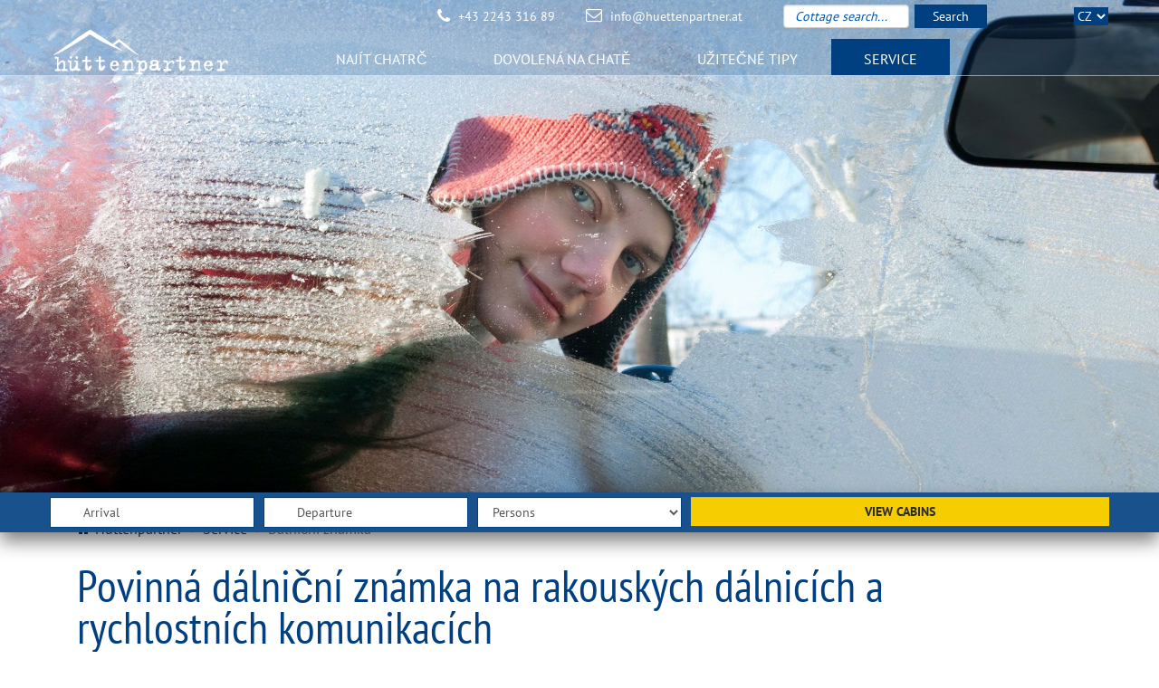

--- FILE ---
content_type: text/html; charset=utf-8
request_url: https://www.huettenpartner.com/cs/servis/d%C3%A1lni%C4%8Dn%C3%AD-zn%C3%A1mka-rakousko-d%C3%A1lnice.html
body_size: 30669
content:
<!DOCTYPE html>
<html itemscope itemtype="http://schema.org/WebPage" lang="cs">
<head>
  <meta charset="utf-8">
  
  

<script type="text/javascript" src="/files/javascript/huettenpartner/co_block_lite.js" defer></script>


  <title>Dovolená s automobilem v Rakousku: povinná dálniční známka</title>
      <base href="https://www.huettenpartner.com/">
  
  <meta name="robots" content="index,follow">
  <meta name="description" content="Myslete na to, že při jízdě soukromým osobním vozidlem v Rakousku si musíte na dálnicích a rychlostních komunikacích koupit dálniční známku. Informujte se zde.">
  <meta name="keywords" content="">
  <meta name="generator" content="Contao Open Source CMS SSS">
  <meta name="msvalidate.01" content="3BD561B9CECDB01228AC7C9876ED1CCB" />
  <meta name="format-detection" content="telephone=no" />
  <meta name="SKYPE_TOOLBAR" content="SKYPE_TOOLBAR_PARSER_COMPATIBLE" />
  
    <meta property="fb:app_id" content="313528382334490" />  <meta property="og:url" content="https://www.huettenpartner.com/cs/servis/d%C3%A1lni%C4%8Dn%C3%AD-zn%C3%A1mka-rakousko-d%C3%A1lnice.html" />
  <meta property="og:title" content="Dovolená s automobilem v Rakousku: povinná dálniční známka" />
  <meta property="og:description" content="Myslete na to, že při jízdě soukromým osobním vozidlem v Rakousku si musíte na dálnicích a rychlostních komunikacích koupit dálniční známku. Informujte se zde." />
    	<meta itemprop="image" content="https://www.huettenpartner.com/files/images/huettenpartner/content/huettenpartnercontent/landkarte-vignette-oesterreich.jpg"/>
	<meta property="og:image" content="https://www.huettenpartner.com/files/images/huettenpartner/content/huettenpartnercontent/landkarte-vignette-oesterreich.jpg"/>
      
      <meta name="viewport" content="width=device-width, initial-scale=1.0, maximum-scale=1.0, user-scalable=0" />
   
    <link rel="stylesheet" href="/assets/bootstrap/dist/css/bootstrap.min.css">
<link rel="stylesheet" href="/assets/blueimp/css/blueimp-gallery.min.css">
<link rel="stylesheet" href="/assets/css/741d03dc-collection.css">
  <link rel="stylesheet" type="text/css" href="/files/fonts/huettenpartner/custom_font/styles.css" media="screen" />    <link rel="canonical" href="https://www.huettenpartner.com/cs/servis/d%C3%A1lni%C4%8Dn%C3%AD-zn%C3%A1mka-rakousko-d%C3%A1lnice.html"  />
<link rel="alternate" hreflang="de" href="https://www.huettenpartner.com/service/vignette-oesterreich-autobahn.html">
<link rel="alternate" hreflang="en" href="https://www.huettenpartner.com/en/service/vignette-austria-motorway.html">
<link rel="alternate" hreflang="nl" href="https://www.huettenpartner.com/nl/service/vignet-oostenrijk-autosnelweg.html">
<link rel="alternate" hreflang="hu" href="https://www.huettenpartner.com/hu/szolgáltatás/matrica-osztrák-autópálya.html">
<link rel="alternate" hreflang="cs" href="https://www.huettenpartner.com/cs/servis/dálniční-známka-rakousko-dálnice.html">
  
  <!--[if lt IE 9]><script src="assets/html5shiv/3.7.2/html5shiv.js"></script><![endif]-->

</head>


<body data-bsenv="" data-agent="131" data-page-season="0" data-season="1" id="top" class="loading mac chrome blink ch131 huettenpartner hp_main noReadMore huetten_neue cs season-1 sd_huettenpartner" style="" data-fb-app-id="313528382334490">

  <script>
    var ncmAsyncjQuery_timeouts = {};
    var ncmAsyncjQuery_timeout_counter = 1;
    function ncmAsyncjQuery(callback, args, timeout_id) {
        //console.log("ncmAsyncjQuery: " + timeout_id);
        // has a timeout
        if (timeout_id && ncmAsyncjQuery_timeouts[timeout_id]) {
            //console.log("has timeout: " + timeout_id + " => " + ncmAsyncjQuery_timeouts[timeout_id]);
            clearTimeout(ncmAsyncjQuery_timeouts[timeout_id]);
        }
        
        // check jQuery
        if (typeof jQuery == "undefined") {
            // random timeout id
            timeout_id = ncmAsyncjQuery_timeout_counter++;
            //console.log("jquery not defined, setting timeout: " + timeout_id);
            ncmAsyncjQuery_timeouts[timeout_id] = setTimeout(ncmAsyncjQuery, 100, callback, args, timeout_id);
            //console.log("timeout set: " + ncmAsyncjQuery_timeouts[timeout_id]);
            return false;
        }
        //console.log("jquery defined, start")
        return callback.apply(null, args);
    }
</script> 
  
  


  <div id="fb-root"></div>

          <div id="topHeader">			<div class="elemWrapper"> 
	  		<div class="hidden-xs hidden-sm hidden-md col-lg-4"></div>
	  		<div class="hidden-xs col-sm-7 col-md-6 col-lg-4 alignRight">	
	  			<span class="tel-block">
					<a class="ce_tel tel notel visible-xs" itemprop="telephone" data-tel="tel:+43224331689">+43 2243 316 89</a>
					<span class="ce_tel tel hidden-xs" itemprop="telephone">+43 2243 316 89</span>
				</span>

				<a href="mailto:info@huettenpartner.at" class="ce_email email" itemprop="email">info@huettenpartner.at</a>
			</div>	
	  		<div class="col-sm-4 col-md-3 huettensuche-group clearafter">
				
				
<div class="qusearch col-sm-12">
	<!--Anfrage - Quickhuettensuche huettenpartner LANG-->
	
	
	
	
	
      
  <script>
    var ncm_form_submit_labels = [];
    function ncm_form_submit_disable(form) {
    
        try {
          
          // find all submit buttons
          for (var i=0; i<form.elements.length; i++) {
            var element = form.elements[i];
            if (typeof element.type == "undefined") {
                continue;
            }
            if (element.type != "submit") {
                continue;
            }

            label_index = ncm_form_submit_labels.length;
            ncm_form_submit_labels[label_index] = element.value;
            element.disabled = true;
            
                          element.value = 'Sending data...';
                        setTimeout(ncm_form_submit_enable, 10000, element, label_index);
          }
        } catch (e) {
          
        }

        return true;
    }
    
    function ncm_form_submit_enable(element, label_index) {
        try {
          element.value = ncm_form_submit_labels[label_index];
          element.disabled = false;
        } catch (e) {
          
        }
        return true;
    }
  </script>
  <!-- indexer::stop -->
  <div class="mod_form tableless block">

    
    <form onsubmit="return ncm_form_submit_disable(this);"  action="cs/huette-mieten.html" id="f26" method="get" enctype="application/x-www-form-urlencoded" class="quickhuettensuche noScrollToForm">
      <div class="formbody">
                
<input type="hidden" name="qustichwortused" value="1">                  
<div class="form-group huettensuche-group clearafter">
<div class="col-xs-8 col-sm-8 box first search-inputbox">

  <div class="widget widget-text">
      
                <input     type="text" name="huettensuchbegriff" id="ctrl_1048" class="text form-control" value="" placeholder="Cottage search...">
  
        </div>


</div>
<div class="col-xs-8 col-sm-4 last box buttonbox">
<button type="submit" class="btn btn-primary btn-block form-control huettensuche-quick" value="Search" />Search</button>
</div>
</div>
<div class="clear hidden-lg"></div>





<script>
var NCM_HUETTENPARTNER_HUETTENSUCHE_AUTOCOMPLETE_OPTIONS = {
    data : [
                    {
                name : "Neukirchen, Salzburg, ALM-SBG",
                url : "find-cabin-holiday\/huettendetails-en\/neukirchen\/alm_sbg.html",
                code : null            },                    {
                name : "Lofer, Salzburg, ANI-SBG",
                url : "find-cabin-holiday\/huettendetails-en\/lofer\/ani_sbg.html",
                code : null            },                    {
                name : "Pruggern, Steiermark, APA-STM",
                url : "find-cabin-holiday\/huettendetails-en\/pruggern\/apa_stm.html",
                code : null            },                    {
                name : "Taxenbach, Salzburg, BAM-SBG",
                url : "find-cabin-holiday\/huettendetails-en\/taxenbach\/bam_sbg.html",
                code : null            },                    {
                name : "Piesendorf, Salzburg, DOL-SBG",
                url : "find-cabin-holiday\/huettendetails-en\/piesendorf\/dol_sbg.html",
                code : null            },                    {
                name : "Donnersbach, Steiermark, DON-STM",
                url : "find-cabin-holiday\/huettendetails-en\/donnersbach\/don_stm.html",
                code : null            },                    {
                name : "Gasteinertal, Salzburg, DOR-SBG",
                url : "find-cabin-holiday\/huettendetails-en\/gasteinertal\/dor_sbg.html",
                code : null            },                    {
                name : "Eisenerz-Ramsau, Steiermark, ELS-STM",
                url : "find-cabin-holiday\/huettendetails-en\/eisenerz_ramsau\/els_stm.html",
                code : null            },                    {
                name : "Dienten\/Hochk\u00f6nig, Salzburg, ERB-SBG",
                url : "find-cabin-holiday\/huettendetails-en\/dienten_hochkoenig\/erb_sbg.html",
                code : null            },                    {
                name : "Dienten\/Hochk\u00f6nig, Salzburg, EST-SBG",
                url : "find-cabin-holiday\/huettendetails-en\/dienten_hochkoenig\/est_sbg.html",
                code : null            },                    {
                name : "Ramsau, Steiermark, FIS-STM",
                url : "find-cabin-holiday\/huettendetails-en\/ramsau\/fis_stm.html",
                code : null            },                    {
                name : "Forstau, Salzburg, FOR-SBG",
                url : "find-cabin-holiday\/huettendetails-en\/forstau\/for_sbg.html",
                code : null            },                    {
                name : "St. Wolfgang, Steiermark, FOS-STM",
                url : "find-cabin-holiday\/huettendetails-en\/st_wolfgang\/fos_stm.html",
                code : null            },                    {
                name : "Skialm Klippitzt\u00f6rl, K\u00e4rnten, FRI-KTN",
                url : "find-cabin-holiday\/huettendetails-en\/skialm_klippitztoerl\/fri_ktn.html",
                code : null            },                    {
                name : "Gasteinertal, Salzburg, GAS-SBG",
                url : "find-cabin-holiday\/huettendetails-en\/gasteinertal\/gas_sbg.html",
                code : null            },                    {
                name : "Gosau, Ober\u00f6sterreich, GOS-OOE",
                url : "find-cabin-holiday\/huettendetails-en\/gosau\/gos_ooe.html",
                code : null            },                    {
                name : "Lofer, Salzburg, HAL-SBG",
                url : "find-cabin-holiday\/huettendetails-en\/lofer\/hal_sbg.html",
                code : null            },                    {
                name : "Nieder\u00f6blarn, Steiermark, HIR-STM",
                url : "find-cabin-holiday\/huettendetails-en\/niederoeblarn\/hir_stm.html",
                code : null            },                    {
                name : "Osttirol-Zettersfeld, Tirol, HUB-TIR",
                url : "find-cabin-holiday\/huettendetails-en\/osttirol_zettersfeld\/hub_tir.html",
                code : null            },                    {
                name : "Preitenegg, K\u00e4rnten, IPO-KTN",
                url : "find-cabin-holiday\/huettendetails-en\/preitenegg\/ipo_ktn.html",
                code : null            },                    {
                name : "Irdning, Steiermark, IRD-STM",
                url : "find-cabin-holiday\/huettendetails-en\/irdning\/ird_stm.html",
                code : null            },                    {
                name : "Lachtal, Steiermark, KAI-STM",
                url : "find-cabin-holiday\/huettendetails-en\/lachtal\/kai_stm.html",
                code : null            },                    {
                name : "Zillertal-Kreuzjochalm, Tirol, KAP-TIR",
                url : "find-cabin-holiday\/huettendetails-en\/zillertal_kreuzjochalm\/kap_tir.html",
                code : null            },                    {
                name : "St. Johann\/Alpendorf, Salzburg, KEN-SBG",
                url : "find-cabin-holiday\/huettendetails-en\/st_johann_alpendorf\/ken_sbg.html",
                code : null            },                    {
                name : "Region Murau, Steiermark, KOL-STM",
                url : "find-cabin-holiday\/huettendetails-en\/region_murau\/kol_stm.html",
                code : null            },                    {
                name : "Region Murau, Steiermark, LAS-STM",
                url : "find-cabin-holiday\/huettendetails-en\/region_murau\/las_stm.html",
                code : null            },                    {
                name : "St. Veit\/Pongau, Salzburg, LET-SBG",
                url : "find-cabin-holiday\/huettendetails-en\/st_veit_pongau\/let_sbg.html",
                code : null            },                    {
                name : "Ramsau, Steiermark, LIT-STM",
                url : "find-cabin-holiday\/huettendetails-en\/ramsau\/lit_stm.html",
                code : null            },                    {
                name : "Lofer, Salzburg, LOF-SBG",
                url : "find-cabin-holiday\/huettendetails-en\/lofer\/lof_sbg.html",
                code : null            },                    {
                name : "Mandling, Salzburg, MAN-SBG",
                url : "find-cabin-holiday\/huettendetails-en\/mandling\/man_sbg.html",
                code : null            },                    {
                name : "Lungau-St. Michael, Salzburg, MAT-SBG",
                url : "find-cabin-holiday\/huettendetails-en\/lungau_st_michael\/mat_sbg.html",
                code : null            },                    {
                name : "Kolbnitz, K\u00e4rnten, MOL-KTN",
                url : "find-cabin-holiday\/huettendetails-en\/kolbnitz\/mol_ktn.html",
                code : null            },                    {
                name : "Oberdrauburg, K\u00e4rnten, MOS-KTN",
                url : "find-cabin-holiday\/huettendetails-en\/oberdrauburg\/mos_ktn.html",
                code : null            },                    {
                name : "Rauris, Salzburg, NIG-SBG",
                url : "find-cabin-holiday\/huettendetails-en\/rauris\/nig_sbg.html",
                code : null            },                    {
                name : "Lungau-Zederhaus, Salzburg, ONT-SBG",
                url : "find-cabin-holiday\/huettendetails-en\/lungau_zederhaus\/ont_sbg.html",
                code : null            },                    {
                name : "Gosau, Ober\u00f6sterreich, PAU-OOE",
                url : "find-cabin-holiday\/huettendetails-en\/gosau\/pau_ooe.html",
                code : null            },                    {
                name : "Radstadt, Salzburg, PEG-SBG",
                url : "find-cabin-holiday\/huettendetails-en\/radstadt\/peg_sbg.html",
                code : null            },                    {
                name : "Lachtal, Steiermark, REI-STM",
                url : "find-cabin-holiday\/huettendetails-en\/lachtal\/rei_stm.html",
                code : null            },                    {
                name : "Lungau-G\u00f6riach, Salzburg, RIA-SBG",
                url : "find-cabin-holiday\/huettendetails-en\/lungau_goeriach\/ria_sbg.html",
                code : null            },                    {
                name : "Stein an der Enns, Steiermark, ROB-STM",
                url : "find-cabin-holiday\/huettendetails-en\/stein_an_der_enns\/rob_stm.html",
                code : null            },                    {
                name : "Pruggern, Steiermark, SEP-STM",
                url : "find-cabin-holiday\/huettendetails-en\/pruggern\/sep_stm.html",
                code : null            },                    {
                name : "Flachauwinkl, Salzburg, SOM-SBG",
                url : "find-cabin-holiday\/huettendetails-en\/flachauwinkl\/som_sbg.html",
                code : null            },                    {
                name : "Pruggern, Steiermark, SPA-STM",
                url : "find-cabin-holiday\/huettendetails-en\/pruggern\/spa_stm.html",
                code : null            },                    {
                name : "Saalbach, Salzburg, STO-SBG",
                url : "find-cabin-holiday\/huettendetails-en\/saalbach\/sto_sbg.html",
                code : null            },                    {
                name : "Leogang, Salzburg, TIS-SBG",
                url : "find-cabin-holiday\/huettendetails-en\/leogang\/tis_sbg.html",
                code : null            },                    {
                name : "St. Urban, K\u00e4rnten, UBA-KTN",
                url : "find-cabin-holiday\/huettendetails-en\/st_urban\/uba_ktn.html",
                code : null            },                    {
                name : "Uttendorf-Stubachtal, Salzburg, UTT-SBG",
                url : "find-cabin-holiday\/huettendetails-en\/uttendorf_stubachtal\/utt_sbg.html",
                code : null            },                    {
                name : "St. Martin, Salzburg, VOG-SBG",
                url : "find-cabin-holiday\/huettendetails-en\/st_martin\/vog_sbg.html",
                code : null            },                    {
                name : "Niedernfritz, Salzburg, WOR-SBG",
                url : "find-cabin-holiday\/huettendetails-en\/niedernfritz\/wor_sbg.html",
                code : null            },                    {
                name : "Gosau, Ober\u00f6sterreich, ZWI-OOE",
                url : "find-cabin-holiday\/huettendetails-en\/gosau\/zwi_ooe.html",
                code : null            },                    {
                name : "Preg, Steiermark, RIS-STM",
                url : "find-cabin-holiday\/huettendetails-en\/preg\/ris_stm.html",
                code : null            },                    {
                name : "St. Veit\/Pongau, Salzburg, VET-SBG",
                url : "find-cabin-holiday\/huettendetails-en\/st_veit_pongau\/vet_sbg.html",
                code : null            },                    {
                name : "Lofer, Salzburg, SID-SBG",
                url : "find-cabin-holiday\/huettendetails-en\/lofer\/sid_sbg.html",
                code : null            },                    {
                name : "Neukirchen, Salzburg, TRA-SBG",
                url : "find-cabin-holiday\/huettendetails-en\/neukirchen\/tra_sbg.html",
                code : null            },                    {
                name : "Uttendorf, Salzburg, EZI-SBG",
                url : "find-cabin-holiday\/huettendetails-en\/uttendorf\/ezi_sbg.html",
                code : null            },                    {
                name : "Oberdrauburg, K\u00e4rnten, ZIK-KTN",
                url : "find-cabin-holiday\/huettendetails-en\/oberdrauburg\/zik_ktn.html",
                code : null            },                    {
                name : "Gosau, Ober\u00f6sterreich, SPI-OOE",
                url : "find-cabin-holiday\/huettendetails-en\/gosau\/spi_ooe.html",
                code : null            },                    {
                name : "Unken, Salzburg, HEU-SBG",
                url : "find-cabin-holiday\/huettendetails-en\/unken\/heu_sbg.html",
                code : null            },                    {
                name : "Lungau-Zederhaus, Salzburg, SEF-SBG",
                url : "find-cabin-holiday\/huettendetails-en\/lungau_zederhaus\/sef_sbg.html",
                code : null            },                    {
                name : "St. Urban, K\u00e4rnten, BAD-KTN",
                url : "find-cabin-holiday\/huettendetails-en\/st_urban\/bad_ktn.html",
                code : null            },                    {
                name : "Koralpe, K\u00e4rnten, KOR-KTN",
                url : "find-cabin-holiday\/huettendetails-en\/koralpe\/kor_ktn.html",
                code : null            },                    {
                name : "Falkert am See, K\u00e4rnten, FAL-KTN",
                url : "find-cabin-holiday\/huettendetails-en\/falkert_am_see\/fal_ktn.html",
                code : null            },                    {
                name : "Forstau, Salzburg, FAG-SBG",
                url : "find-cabin-holiday\/huettendetails-en\/forstau\/fag_sbg.html",
                code : null            },                    {
                name : "Forstau, Salzburg, DAX-SBG",
                url : "find-cabin-holiday\/huettendetails-en\/forstau\/dax_sbg.html",
                code : null            },                    {
                name : "St. Jakob\/Breitenau, Steiermark, SLA-STM",
                url : "find-cabin-holiday\/huettendetails-en\/st_jakob_breitenau\/sla_stm.html",
                code : null            },                    {
                name : "Aich, Steiermark, ICH-STM",
                url : "find-cabin-holiday\/huettendetails-en\/aich\/ich_stm.html",
                code : null            },                    {
                name : "Lungau-Prebersee, Salzburg, MIC-SBG",
                url : "find-cabin-holiday\/huettendetails-en\/lungau_prebersee\/mic_sbg.html",
                code : null            },                    {
                name : "Gosau, Ober\u00f6sterreich, GAM-OOE",
                url : "find-cabin-holiday\/huettendetails-en\/gosau\/gam_ooe.html",
                code : null            },                    {
                name : "Abtenau, Salzburg, JOS-SBG",
                url : "find-cabin-holiday\/huettendetails-en\/abtenau\/jos_sbg.html",
                code : null            },                    {
                name : "Neukirchen, Salzburg, DER-SBG",
                url : "find-cabin-holiday\/huettendetails-en\/neukirchen\/der_sbg.html",
                code : null            },                    {
                name : "Mittersill, Salzburg, VOI-SBG",
                url : "find-cabin-holiday\/huettendetails-en\/mittersill\/voi_sbg.html",
                code : null            },                    {
                name : "Koralpe, K\u00e4rnten, AMI-KTN",
                url : "find-cabin-holiday\/huettendetails-en\/koralpe\/ami_ktn.html",
                code : null            },                    {
                name : "Metnitz, K\u00e4rnten, MEZ-KTN",
                url : "find-cabin-holiday\/huettendetails-en\/metnitz\/mez_ktn.html",
                code : null            },                    {
                name : "Saalbach, Salzburg, HEB-SBG",
                url : "find-cabin-holiday\/huettendetails-en\/saalbach\/heb_sbg.html",
                code : null            },                    {
                name : "Rauris, Salzburg, RAU-SBG",
                url : "find-cabin-holiday\/huettendetails-en\/rauris\/rau_sbg.html",
                code : null            },                    {
                name : "Werfenweng, Salzburg, WEF-SBG",
                url : "find-cabin-holiday\/huettendetails-en\/werfenweng\/wef_sbg.html",
                code : null            },                    {
                name : "Gasteinertal, Salzburg, KOK-SBG",
                url : "find-cabin-holiday\/huettendetails-en\/gasteinertal\/kok_sbg.html",
                code : null            },                    {
                name : "St. Martin, Salzburg, LAN-SBG",
                url : "find-cabin-holiday\/huettendetails-en\/st_martin\/lan_sbg.html",
                code : null            },                    {
                name : "St. Veit\/Pongau, Salzburg, POG-SBG",
                url : "find-cabin-holiday\/huettendetails-en\/st_veit_pongau\/pog_sbg.html",
                code : null            },                    {
                name : "Pr\u00e4bichl, Steiermark, REG-STM",
                url : "find-cabin-holiday\/huettendetails-en\/praebichl\/reg_stm.html",
                code : null            },                    {
                name : "Fischbach, Steiermark, AXI-STM",
                url : "find-cabin-holiday\/huettendetails-en\/fischbach\/axi_stm.html",
                code : null            },                    {
                name : "Sellrain, Tirol, ELL-TIR",
                url : "find-cabin-holiday\/huettendetails-en\/sellrain\/ell_tir.html",
                code : null            },                    {
                name : "Region Murau, Steiermark, WIM-STM",
                url : "find-cabin-holiday\/huettendetails-en\/region_murau\/wim_stm.html",
                code : null            },                    {
                name : "Pruggern, Steiermark, PRU-STM",
                url : "find-cabin-holiday\/huettendetails-en\/pruggern\/pru_stm.html",
                code : null            },                    {
                name : "Pruggern, Steiermark, SUB-STM",
                url : "find-cabin-holiday\/huettendetails-en\/pruggern\/sub_stm.html",
                code : null            },                    {
                name : "Seeboden, K\u00e4rnten, SEE-KTN",
                url : "find-cabin-holiday\/huettendetails-en\/seeboden\/see_ktn.html",
                code : null            },                    {
                name : "S\u00f6lktal, Steiermark, GUM-STM",
                url : "find-cabin-holiday\/huettendetails-en\/soelktal\/gum_stm.html",
                code : null            },                    {
                name : "Rauris, Salzburg, AMA-SBG",
                url : "find-cabin-holiday\/huettendetails-en\/rauris\/ama_sbg.html",
                code : null            },                    {
                name : "Lungau-Zederhaus, Salzburg, ZED-SBG",
                url : "find-cabin-holiday\/huettendetails-en\/lungau_zederhaus\/zed_sbg.html",
                code : null            },                    {
                name : "Pruggern, Steiermark, TAG-STM",
                url : "find-cabin-holiday\/huettendetails-en\/pruggern\/tag_stm.html",
                code : null            },                    {
                name : "St. Salvator, K\u00e4rnten, ALV-KTN",
                url : "find-cabin-holiday\/huettendetails-en\/st_salvator\/alv_ktn.html",
                code : null            },                    {
                name : "Region Murau, Steiermark, BEN-STM",
                url : "find-cabin-holiday\/huettendetails-en\/region_murau\/ben_stm.html",
                code : null            },                    {
                name : "Lungau-Zederhaus, Salzburg, GEL-SBG",
                url : "find-cabin-holiday\/huettendetails-en\/lungau_zederhaus\/gel_sbg.html",
                code : null            },                    {
                name : "Lofer, Salzburg, NAP-SBG",
                url : "find-cabin-holiday\/huettendetails-en\/lofer\/nap_sbg.html",
                code : null            },                    {
                name : "Lachtal, Steiermark, AAG-STM",
                url : "find-cabin-holiday\/huettendetails-en\/lachtal\/aag_stm.html",
                code : null            },                    {
                name : "Prebl, K\u00e4rnten, WOL-KTN",
                url : "find-cabin-holiday\/huettendetails-en\/prebl\/wol_ktn.html",
                code : null            },                    {
                name : "Mariazell, Steiermark, MAZ-STM",
                url : "find-cabin-holiday\/huettendetails-en\/mariazell\/maz_stm.html",
                code : null            },                    {
                name : "Lungau-Prebersee, Salzburg, BER-SBG",
                url : "find-cabin-holiday\/huettendetails-en\/lungau_prebersee\/ber_sbg.html",
                code : null            },                    {
                name : "S\u00f6lktal, Steiermark, IKO-STM",
                url : "find-cabin-holiday\/huettendetails-en\/soelktal\/iko_stm.html",
                code : null            },                    {
                name : "Lungau-Seetal, Salzburg, HUS-SBG",
                url : "find-cabin-holiday\/huettendetails-en\/lungau_seetal\/hus_sbg.html",
                code : null            },                    {
                name : "Oberdrauburg, K\u00e4rnten, GAB-KTN",
                url : "find-cabin-holiday\/huettendetails-en\/oberdrauburg\/gab_ktn.html",
                code : null            },                    {
                name : "Reit im Winkl, Bayern, WID-BRD",
                url : "find-cabin-holiday\/huettendetails-en\/reit_im_winkl\/wid_brd.html",
                code : null            },                    {
                name : "Lofer, Salzburg, SER-SBG",
                url : "find-cabin-holiday\/huettendetails-en\/lofer\/ser_sbg.html",
                code : null            },                    {
                name : "Unken, Salzburg, TAL-SBG",
                url : "find-cabin-holiday\/huettendetails-en\/unken\/tal_sbg.html",
                code : null            },                    {
                name : "Saalbach, Salzburg, SDL-SBG",
                url : "find-cabin-holiday\/huettendetails-en\/saalbach\/sdl_sbg.html",
                code : null            },                    {
                name : "Neumarkt, Steiermark, LIB-STM",
                url : "find-cabin-holiday\/huettendetails-en\/neumarkt\/lib_stm.html",
                code : null            },                    {
                name : "Schladming, Steiermark, SKI-STM",
                url : "find-cabin-holiday\/huettendetails-en\/schladming\/ski_stm.html",
                code : null            },                    {
                name : "Schladming, Steiermark, APT-STM",
                url : "find-cabin-holiday\/huettendetails-en\/schladming\/apt_stm.html",
                code : null            },                    {
                name : "Reichraming, Ober\u00f6sterreich, URM-OOE",
                url : "find-cabin-holiday\/huettendetails-en\/reichraming\/urm_ooe.html",
                code : null            },                    {
                name : "Lachtal, Steiermark, GEI-STM",
                url : "find-cabin-holiday\/huettendetails-en\/lachtal\/gei_stm.html",
                code : null            },                    {
                name : "Filzmoos, Salzburg, TEN-SBG",
                url : "find-cabin-holiday\/huettendetails-en\/filzmoos\/ten_sbg.html",
                code : null            },                    {
                name : "Rettenegg, Steiermark, EGG-STM",
                url : "find-cabin-holiday\/huettendetails-en\/rettenegg\/egg_stm.html",
                code : null            },                    {
                name : "Lungau-St. Michael, Salzburg, RUN-SBG",
                url : "find-cabin-holiday\/huettendetails-en\/lungau_st_michael\/run_sbg.html",
                code : null            },                    {
                name : "Frankenfels, Nieder\u00f6sterreich, JAG-NOE",
                url : "find-cabin-holiday\/huettendetails-en\/frankenfels\/jag_noe.html",
                code : null            },                    {
                name : "Skialm Klippitzt\u00f6rl, K\u00e4rnten, MIA-KTN",
                url : "find-cabin-holiday\/huettendetails-en\/skialm_klippitztoerl\/mia_ktn.html",
                code : null            },                    {
                name : "Pruggern, Steiermark, UGO-STM",
                url : "find-cabin-holiday\/huettendetails-en\/pruggern\/ugo_stm.html",
                code : null            },                    {
                name : "Obsteig, Tirol, OBT-TIR",
                url : "find-cabin-holiday\/huettendetails-en\/obsteig\/obt_tir.html",
                code : null            },                    {
                name : "St. Martin, Salzburg, KVO-SBG",
                url : "find-cabin-holiday\/huettendetails-en\/st_martin\/kvo_sbg.html",
                code : null            },                    {
                name : "Himmelberg, K\u00e4rnten, HIM-KTN",
                url : "find-cabin-holiday\/huettendetails-en\/himmelberg\/him_ktn.html",
                code : null            },                    {
                name : "Frantschach, K\u00e4rnten, BOF-KTN",
                url : "find-cabin-holiday\/huettendetails-en\/frantschach\/bof_ktn.html",
                code : null            },                    {
                name : "Kitzb\u00fchel, Tirol, GAN-TIR",
                url : "find-cabin-holiday\/huettendetails-en\/kitzbuehel\/gan_tir.html",
                code : null            },                    {
                name : "Schwarzenbach, Nieder\u00f6sterreich, WIL-NOE",
                url : "find-cabin-holiday\/huettendetails-en\/schwarzenbach\/wil_noe.html",
                code : null            },                    {
                name : "Lachtal, Steiermark, GES-STM",
                url : "find-cabin-holiday\/huettendetails-en\/lachtal\/ges_stm.html",
                code : null            },                    {
                name : "Lachtal, Steiermark, ADA-STM",
                url : "find-cabin-holiday\/huettendetails-en\/lachtal\/ada_stm.html",
                code : null            },                    {
                name : "Frantschach, K\u00e4rnten, LIM-KTN",
                url : "find-cabin-holiday\/huettendetails-en\/frantschach\/lim_ktn.html",
                code : null            },                    {
                name : "Neukirchen, Salzburg, HAF-SBG",
                url : "find-cabin-holiday\/huettendetails-en\/neukirchen\/haf_sbg.html",
                code : null            },                    {
                name : "Region Murau, Steiermark, MOI-STM",
                url : "find-cabin-holiday\/huettendetails-en\/region_murau\/moi_stm.html",
                code : null            },                    {
                name : "Region Murau, Steiermark, ERT-STM",
                url : "find-cabin-holiday\/huettendetails-en\/region_murau\/ert_stm.html",
                code : null            },                    {
                name : "Lungau-St. Michael, Salzburg, MUR-SBG",
                url : "find-cabin-holiday\/huettendetails-en\/lungau_st_michael\/mur_sbg.html",
                code : null            },                    {
                name : "Tauplitz, Steiermark, PAN-STM",
                url : "find-cabin-holiday\/huettendetails-en\/tauplitz\/pan_stm.html",
                code : null            },                    {
                name : "Region Murau, Steiermark, TAT-STM",
                url : "find-cabin-holiday\/huettendetails-en\/region_murau\/tat_stm.html",
                code : null            },                    {
                name : "Neukirchen, Salzburg, KIR-SBG",
                url : "find-cabin-holiday\/huettendetails-en\/neukirchen\/kir_sbg.html",
                code : null            },                    {
                name : "Abtenau, Salzburg, POS-SBG",
                url : "find-cabin-holiday\/huettendetails-en\/abtenau\/pos_sbg.html",
                code : null            },                    {
                name : "Nieder\u00f6blarn, Steiermark, AUS-STM",
                url : "find-cabin-holiday\/huettendetails-en\/niederoeblarn\/aus_stm.html",
                code : null            },                    {
                name : "Sellrain, Tirol, FLA-TIR",
                url : "find-cabin-holiday\/huettendetails-en\/sellrain\/fla_tir.html",
                code : null            },                    {
                name : "Sellrain, Tirol, TAN-TIR",
                url : "find-cabin-holiday\/huettendetails-en\/sellrain\/tan_tir.html",
                code : null            },                    {
                name : "Sellrain, Tirol, ZIR-TIR",
                url : "find-cabin-holiday\/huettendetails-en\/sellrain\/zir_tir.html",
                code : null            },                    {
                name : "Lachtal, Steiermark, NER-STM",
                url : "find-cabin-holiday\/huettendetails-en\/lachtal\/ner_stm.html",
                code : null            },                    {
                name : "Ramingstein, Salzburg, RUP-SBG",
                url : "find-cabin-holiday\/huettendetails-en\/ramingstein\/rup_sbg.html",
                code : null            },                    {
                name : "Maria Alm, Salzburg, ULA-SBG",
                url : "find-cabin-holiday\/huettendetails-en\/maria_alm\/ula_sbg.html",
                code : null            },                    {
                name : "Sonntagberg, Nieder\u00f6sterreich, SON-NOE",
                url : "find-cabin-holiday\/huettendetails-en\/sonntagberg\/son_noe.html",
                code : null            },                    {
                name : "St. Anton an der Jesnitz, Nieder\u00f6sterreich, WAL-NOE",
                url : "find-cabin-holiday\/huettendetails-en\/st_anton_an_der_jesnitz\/wal_noe.html",
                code : null            },                    {
                name : "Pruggern, Steiermark, ASO-STM",
                url : "find-cabin-holiday\/huettendetails-en\/pruggern\/aso_stm.html",
                code : null            },                    {
                name : "Gerlitzen\/Ossiacher See, K\u00e4rnten, ERL-KTN",
                url : "find-cabin-holiday\/huettendetails-en\/gerlitzen_ossiacher_see\/erl_ktn.html",
                code : null            },                    {
                name : "Hollersbach, Salzburg, EML-SBG",
                url : "find-cabin-holiday\/huettendetails-en\/hollersbach\/eml_sbg.html",
                code : null            },                    {
                name : "Scheiblingkirchen, Nieder\u00f6sterreich, HEG-NOE",
                url : "find-cabin-holiday\/huettendetails-en\/scheiblingkirchen\/heg_noe.html",
                code : null            },                    {
                name : "Bach, Tirol, BEG-CHL",
                url : "find-cabin-holiday\/huettendetails-en\/bach\/beg_chl.html",
                code : null            },                    {
                name : "Bach, Tirol, STE-CHL",
                url : "find-cabin-holiday\/huettendetails-en\/bach\/ste_chl.html",
                code : null            },                    {
                name : "Bach, Tirol, KUS-CHL",
                url : "find-cabin-holiday\/huettendetails-en\/bach\/kus_chl.html",
                code : null            },                    {
                name : "Schladming, Steiermark, SNO-STM",
                url : "find-cabin-holiday\/huettendetails-en\/schladming\/sno_stm.html",
                code : null            },                    {
                name : "Bach, Tirol, ROM-CHL",
                url : "find-cabin-holiday\/huettendetails-en\/bach\/rom_chl.html",
                code : null            },                    {
                name : "Neukirchen, Salzburg, GUD-SBG",
                url : "find-cabin-holiday\/huettendetails-en\/neukirchen\/gud_sbg.html",
                code : null            },                    {
                name : "Kitzb\u00fchel, Tirol, HOS-TIR",
                url : "find-cabin-holiday\/huettendetails-en\/kitzbuehel\/hos_tir.html",
                code : null            },                    {
                name : "Schladming, Steiermark, SNA-STM",
                url : "find-cabin-holiday\/huettendetails-en\/schladming\/sna_stm.html",
                code : null            },                    {
                name : "H\u00fcttau, Salzburg, BAI-SBG",
                url : "find-cabin-holiday\/huettendetails-en\/huettau\/bai_sbg.html",
                code : null            },                    {
                name : "Pruggern, Steiermark, SUX-STM",
                url : "find-cabin-holiday\/huettendetails-en\/pruggern\/sux_stm.html",
                code : null            },                    {
                name : "Lungau-St. Michael, Salzburg, DAV-SBG",
                url : "find-cabin-holiday\/huettendetails-en\/lungau_st_michael\/dav_sbg.html",
                code : null            },                    {
                name : "Region Murau, Steiermark, DUS-STM",
                url : "find-cabin-holiday\/huettendetails-en\/region_murau\/dus_stm.html",
                code : null            },                    {
                name : "Bach, Tirol, JAD-CHL",
                url : "find-cabin-holiday\/huettendetails-en\/bach\/jad_chl.html",
                code : null            },                    {
                name : "Bach, Tirol, HUN-CHL",
                url : "find-cabin-holiday\/huettendetails-en\/bach\/hun_chl.html",
                code : null            },                    {
                name : "Jungholz, Tirol, JUN-CHL",
                url : "find-cabin-holiday\/huettendetails-en\/jungholz\/jun_chl.html",
                code : null            },                    {
                name : "Obdach, Steiermark, OSL-STM",
                url : "find-cabin-holiday\/huettendetails-en\/obdach\/osl_stm.html",
                code : null            },                    {
                name : "Rettenegg, Steiermark, ANS-STM",
                url : "find-cabin-holiday\/huettendetails-en\/rettenegg\/ans_stm.html",
                code : null            },                    {
                name : "Lofer, Salzburg, JSD-SBG",
                url : "find-cabin-holiday\/huettendetails-en\/lofer\/jsd_sbg.html",
                code : null            },                    {
                name : "Lofer, Salzburg, LOD-SBG",
                url : "find-cabin-holiday\/huettendetails-en\/lofer\/lod_sbg.html",
                code : null            },                    {
                name : "Kals am Gro\u00dfglockner, Tirol, KAS-TIR",
                url : "find-cabin-holiday\/huettendetails-en\/kals_am_grossglockner\/kas_tir.html",
                code : null            },                    {
                name : "Unken, Salzburg, ECT-SBG",
                url : "find-cabin-holiday\/huettendetails-en\/unken\/ect_sbg.html",
                code : null            },                    {
                name : "Sexten S\u00fcdtirol, Tirol, ROT-ITA",
                url : "find-cabin-holiday\/huettendetails-en\/sexten_suedtirol\/rot_ita.html",
                code : null            },                    {
                name : "Werfenweng, Salzburg, BCD-GRP",
                url : "find-cabin-holiday\/huettendetails-en\/werfenweng\/bcd_grp.html",
                code : null            },                    {
                name : "Werfenweng, Salzburg, BCE-EXG",
                url : "find-cabin-holiday\/huettendetails-en\/werfenweng\/bce_exg.html",
                code : null            },                    {
                name : "Heiligenblut, K\u00e4rnten, WUI-KTN",
                url : "find-cabin-holiday\/huettendetails-en\/heiligenblut\/wui_ktn.html",
                code : null            },                    {
                name : "Lofer, Salzburg, WAU-SBG",
                url : "find-cabin-holiday\/huettendetails-en\/lofer\/wau_sbg.html",
                code : null            },                    {
                name : "Neumarkt, Steiermark, EGA-STM",
                url : "find-cabin-holiday\/huettendetails-en\/neumarkt\/ega_stm.html",
                code : null            },                    {
                name : "Region Murau, Steiermark, BRO-STM",
                url : "find-cabin-holiday\/huettendetails-en\/region_murau\/bro_stm.html",
                code : null            },                    {
                name : "S\u00f6lktal, Steiermark, SOL-STM",
                url : "find-cabin-holiday\/huettendetails-en\/soelktal\/sol_stm.html",
                code : null            },                    {
                name : "Skialm Klippitzt\u00f6rl, K\u00e4rnten, HRO-KTN",
                url : "find-cabin-holiday\/huettendetails-en\/skialm_klippitztoerl\/hro_ktn.html",
                code : null            },                    {
                name : "Donnersbach, Steiermark, BOX-STM",
                url : "find-cabin-holiday\/huettendetails-en\/donnersbach\/box_stm.html",
                code : null            },                    {
                name : "Saalbach, Salzburg, HIS-SBG",
                url : "find-cabin-holiday\/huettendetails-en\/saalbach\/his_sbg.html",
                code : null            },                    {
                name : "Koralpe, Steiermark, KUG-STM",
                url : "find-cabin-holiday\/huettendetails-en\/koralpe\/kug_stm.html",
                code : null            },                    {
                name : "Hollersbach, Salzburg, MIT-SBG",
                url : "find-cabin-holiday\/huettendetails-en\/hollersbach\/mit_sbg.html",
                code : null            },                    {
                name : "Lachtal, Steiermark, LAD-STM",
                url : "find-cabin-holiday\/huettendetails-en\/lachtal\/lad_stm.html",
                code : null            },                    {
                name : "Unken, Salzburg, EMA-SBG",
                url : "find-cabin-holiday\/huettendetails-en\/unken\/ema_sbg.html",
                code : null            },                    {
                name : "Lofer, Salzburg, UHL-SBG",
                url : "find-cabin-holiday\/huettendetails-en\/lofer\/uhl_sbg.html",
                code : null            },                    {
                name : "BOA-STM",
                url : "find-cabin-holiday\/huettendetails-en\/details\/boa_stm.html",
                code : null            },                    {
                name : "Donnersbach, Steiermark, OFL-STM",
                url : "find-cabin-holiday\/huettendetails-en\/donnersbach\/ofl_stm.html",
                code : null            },                    {
                name : "EUD-SBG",
                url : "find-cabin-holiday\/huettendetails-en\/details\/eud_sbg.html",
                code : null            }            ],
    getValue : "name",
    list: {
		match: {
			enabled: true
		}
    }
};
</script>
              </div>
    </form>

  </div>

<!-- indexer::continue -->

</div>
<div class="clear"></div><!--search-->
				
			</div>
		     
			
<!-- indexer::stop -->
<nav class="mod_changelanguage block" id="changelang">



	<select id="changelangDropdown" >
					<option value="service/vignette-oesterreich-autobahn.html"   class="lang-de first">DE</option>
					<option value="en/service/vignette-austria-motorway.html"   class="lang-en">EN</option>
					<option value="nl/service/vignet-oostenrijk-autosnelweg.html"   class="lang-nl">NL</option>
					<option value="hu/szolgáltatás/matrica-osztrák-autópálya.html"   class="lang-hu">HU</option>
					<option value="cs/servis/dálniční-známka-rakousko-dálnice.html"  selected="selected"  class="lang-cs active ">CZ</option>
			</select>
	

</nav>
<!-- indexer::continue --><!--lang-->
		</div>
	</div>
  <div id="header" class="row mitTextIcon">
    
    <div class="elemWrapper">
        <div class="col-sm-12">
            




<!-- indexer::stop -->

  
            
          <div class="navmenu-wrapper mod_backboneit_navigation_menu bootstrap visible-xs labelUnder">
        <style>
          body.loading .navmenu {
            display: none;
          }
        </style>
        <div class="navmenu navmenu-default navmenu-fixed-left offcanvas-sm">
                      <a class="navmenu-brand visible-xs" href="#">Menu</a>
          
          <ul class="nav navmenu-nav level_1">
  
      
          <li class=" justMobileMenu withMenuLogo mobileDiffBg startseiteNeu regular leaf first">
        <span class="empty">&nbsp;</span>
        <a href="/cs/huettenpartner.html" title="Hüttenpartner – užívejte si svobody rakouských hor" class="justMobileMenu withMenuLogo mobileDiffBg startseiteNeu regular leaf first">Hüttenpartner</a>
              </li>
        
      
          <li class=" nav-huettemieten nav-two-column huettensuchePage noHeaderSlider regular leaf">
        <span class="empty">&nbsp;</span>
        <a href="/cs/huette-mieten.html" title="Najít chatrč" class="nav-huettemieten nav-two-column huettensuchePage noHeaderSlider regular leaf">Najít chatrč</a>
              </li>
        
      
          <li class=" nav-huettenurlaub nav-two-column subnav-right regular leaf">
        <span class="empty">&nbsp;</span>
        <a href="/dovolená-na-chatě.html" title="Hüttenpartner – užívejte si svobody rakouských hor" class="nav-huettenurlaub nav-two-column subnav-right regular leaf">Dovolená na chatě</a>
              </li>
        
      
          <li class="dropdown  item nav-nuetzliches nav-one-column forward submenu inner class">
                  <span class="glyphicon glyphicon-plus dropdown-toggle" data-toggle="dropdown" ></span>
          <span class="glyphicon glyphicon-minus dropdown-toggle" data-toggle="dropdown" ></span>
                <a href="/cs/pobyt-na-chatě/příbalový-leták-kontrolní.html">Užitečné tipy                  </a>        
        
  <ul class="dropdown-menu">
  
      
          <li class=" regular leaf first">
        <a href="/cs/pobyt-na-chatě/příbalový-leták-kontrolní.html" title="Příbalový leták – Co byste si měli bezpodmínečně zabalit s sebou na chatu" class="regular leaf first">Příbalový leták</a>
              </li>
        
      
          <li class=" regular leaf last">
        <a href="/cs/pobyt-na-chatě-užitečné-informace.html" title="Užitečné tipy pro vaši dovolenou na horách" class="regular leaf last">Užitečné informace</a>
              </li>
        
  

</ul>



      </li>
        
      
          <li class="dropdown  active-with-subitems active item nav-service nav-two-column subnav-right forward trail submenu inner last class">
                  <span class="glyphicon glyphicon-plus dropdown-toggle" data-toggle="dropdown" ></span>
          <span class="glyphicon glyphicon-minus dropdown-toggle" data-toggle="dropdown" ></span>
                <a href="/cs/servis/dálniční-známka-rakousko-dálnice.html">Service                  </a>        
        
  <ul class="dropdown-menu">
  
      
          <li class=" noReadMore regular leaf sibling first">
        <a href="/cz/service/kontakt.html" title="Contact details for Hüttenpartner" class="noReadMore regular leaf sibling first">Contakt</a>
              </li>
        
      
          <li class=" active active-regular regular leaf">
        <a href="/cs/servis/dálniční-známka-rakousko-dálnice.html" title="Dovolená s automobilem v Rakousku: povinná dálniční známka" class="regular leaf">Dálniční známka</a>
              </li>
        
      
          <li class=" noHeaderSlider regular leaf sibling">
        <a href="/cz/service/booking-form.html" title="Booking form for your direct booking" class="noHeaderSlider regular leaf sibling">Booking form</a>
              </li>
        
      
          <li class=" noReadMore noHeaderSlider noScrollToForm anfrageForm regular leaf sibling">
        <a href="/cz/service/cabin-enquiry.html" title="Cabin Inquiry - Hüttenpartner" class="noReadMore noHeaderSlider noScrollToForm anfrageForm regular leaf sibling">Cabin Inquiry</a>
              </li>
        
      
          <li class=" columnbreak regular leaf sibling">
        <a href="/cz/service/agb.html" title="AGB" class="columnbreak regular leaf sibling" rel="nofollow">AGB</a>
              </li>
        
      
          <li class=" bezahlungImg regular leaf sibling">
        <a href="/cs/servis/placení.html" title="Platba – možnosti placení u společnosti Hüttenpartner" class="bezahlungImg regular leaf sibling">Placení</a>
              </li>
        
      
          <li class=" regular leaf sibling last">
        <a href="/cs/servis/storno-balíček.html" title="Storno balíčky / smlouva o zrušení / pojištění pro případ zrušení cesty" class="regular leaf sibling last">Storno balíček</a>
              </li>
        
  

</ul>



      </li>
        
  

</ul>        </div>
    
        <div class="navbar navbar-default navbar-fixed-top visible-xs">
          <button type="button" class="navbar-toggle visible-xs" data-toggle="offcanvas" data-target=".navmenu" data-autohide="false">
            <span class="icon-bar"></span>
            <span class="icon-bar"></span>
            <span class="icon-bar"></span>
          </button>
                      <a class="navbar-brand" href="#">Menu</a>
                  </div>
      </div>
    
  
<!-- indexer::continue -->


<a class="mail glyphicon glyphicon-envelope visible-xs withIconText" href="mailto:
info@huettenpartner.at" data-caption="Email"></a>
<a class="phone glyphicon glyphicon-earphone visible-xs" href="tel:
+43224331689" data-caption="Tel"></a>
<a class="search glyphicon glyphicon-search visible-xs withIconText" href="/cs/huette-mieten.html" data-caption="Hledání"></a>
<a href="https://www.huettenpartner.com/huettenpartner-cz.html" class="logo"><img src="../../files/layout/logo-huettenpartner.png" alt="Hüttenpartner" title="Hüttenpartner"/></a>




<!-- indexer::stop -->

  
              <div class="navbar-wrapper mod_backboneit_navigation_menu bootstrap visible-md visible-lg visible-sm">
        <div class="container">
          <style>
          body.loading .navbar {
            display: none;
          }
          </style>
      
          <div class="navbar yamm navbar-default navbar-static-top" role="navigation">
            <div class="container">
              <div class="navbar-header">
                <style>
                    button.navbar-toggle {
                        display:none;
                    }
                </style>
                <button type="button" class="navbar-toggle" data-toggle="collapse" data-target=".navbar-collapse">
                  <span class="sr-only">Toggle navigation</span>
                  <span class="icon-bar"></span>
                  <span class="icon-bar"></span>
                  <span class="icon-bar"></span>
                </button>
                              </div>
              <div class="navbar-collapse collapse">
                <ul class="nav navbar-nav level_1">
  

      
          <li class="id_1042 pid_1041  justMobileMenu withMenuLogo mobileDiffBg startseiteNeu regular leaf first">
        <a href="/cs/huettenpartner.html" title="Hüttenpartner – užívejte si svobody rakouských hor" class="justMobileMenu withMenuLogo mobileDiffBg startseiteNeu regular leaf first">Hüttenpartner</a>
                                </li>
          
          <li class="id_1053 pid_1041  nav-huettemieten nav-two-column huettensuchePage noHeaderSlider regular leaf">
        <a href="/cs/huette-mieten.html" title="Najít chatrč" class="nav-huettemieten nav-two-column huettensuchePage noHeaderSlider regular leaf">Najít chatrč</a>
                                </li>
          
          <li class="id_1063 pid_1041  nav-huettenurlaub nav-two-column subnav-right regular leaf">
        <a href="/dovolená-na-chatě.html" title="Hüttenpartner – užívejte si svobody rakouských hor" class="nav-huettenurlaub nav-two-column subnav-right regular leaf">Dovolená na chatě</a>
                                </li>
          
          <li class="yamm-fw dropdown id_1055 pid_1041  item nav-nuetzliches nav-one-column forward submenu inner class">
        <a href="/cs/pobyt-na-chatě/příbalový-leták-kontrolní.html" class="dropdown-toggle">Užitečné tipy <b class="caret"></b></a>
                  <ul class="dropdown-menu">
               

      
          <li class="id_1056 pid_1055  regular leaf first">
        <a href="/cs/pobyt-na-chatě/příbalový-leták-kontrolní.html" title="Příbalový leták – Co byste si měli bezpodmínečně zabalit s sebou na chatu" class="regular leaf first">Příbalový leták</a>
                                </li>
          
          <li class="id_1057 pid_1055  regular leaf last">
        <a href="/cs/pobyt-na-chatě-užitečné-informace.html" title="Užitečné tipy pro vaši dovolenou na horách" class="regular leaf last">Užitečné informace</a>
                                </li>
      


          </ul>
              </li>
          
          <li class="yamm-fw dropdown id_1074 pid_1041  active active-with-subitems  item nav-service nav-two-column subnav-right forward trail submenu inner last class">
        <a href="/cs/servis/dálniční-známka-rakousko-dálnice.html" class="dropdown-toggle">Service <b class="caret"></b></a>
                  <ul class="dropdown-menu">
               

      
          <li class="id_1076 pid_1074  noReadMore regular leaf sibling first">
        <a href="/cz/service/kontakt.html" title="Contact details for Hüttenpartner" class="noReadMore regular leaf sibling first">Contakt</a>
                                </li>
          
          <li class="id_1081 pid_1074  active active-regular regular leaf">
        <a href="/cs/servis/dálniční-známka-rakousko-dálnice.html" title="Dovolená s automobilem v Rakousku: povinná dálniční známka" class="regular leaf">Dálniční známka</a>
                                </li>
          
          <li class="id_1082 pid_1074  noHeaderSlider regular leaf sibling">
        <a href="/cz/service/booking-form.html" title="Booking form for your direct booking" class="noHeaderSlider regular leaf sibling">Booking form</a>
                                </li>
          
          <li class="id_1439 pid_1074  noReadMore noHeaderSlider noScrollToForm anfrageForm regular leaf sibling">
        <a href="/cz/service/cabin-enquiry.html" title="Cabin Inquiry - Hüttenpartner" class="noReadMore noHeaderSlider noScrollToForm anfrageForm regular leaf sibling">Cabin Inquiry</a>
                                </li>
          
          <li class="id_1091 pid_1074  columnbreak regular leaf sibling">
        <a href="/cz/service/agb.html" title="AGB" class="columnbreak regular leaf sibling" rel="nofollow">AGB</a>
                                </li>
          
          <li class="id_1083 pid_1074  bezahlungImg regular leaf sibling">
        <a href="/cs/servis/placení.html" title="Platba – možnosti placení u společnosti Hüttenpartner" class="bezahlungImg regular leaf sibling">Placení</a>
                                </li>
          
          <li class="id_1086 pid_1074  regular leaf sibling last">
        <a href="/cs/servis/storno-balíček.html" title="Storno balíčky / smlouva o zrušení / pojištění pro případ zrušení cesty" class="regular leaf sibling last">Storno balíček</a>
                                </li>
      


          </ul>
              </li>
      
     </ul>              </div>
            </div>
          </div>
        </div>
      </div>
        
    
  
<!-- indexer::continue -->
        </div>
        <div class="clear"></div>
    </div>
    
  </div>
 
        <div id="headerSlider">    <script type="text/javascript">
    // background images
    var ncmSeasonSwitchImages = [
                                                    {
                xs : 'assets/images/b/vignette-huettenpartner-oesterreich-d65a217b.jpg',
                sm : 'assets/images/7/vignette-huettenpartner-oesterreich-12102f97.jpg',
                md : 'assets/images/c/vignette-huettenpartner-oesterreich-22336cac.jpg',
                lg : 'assets/images/e/vignette-huettenpartner-oesterreich-a17144ae.jpg',
                meta : {"title":"","caption":"","link":"","id":"4234","importantPartY":"0","importantPartX":"0","importantPartWidth":"0","importantPartHeight":"0"},
                type : 'image',
                thumbnails : {
                    xs : 'assets/images/9/vignette-huettenpartner-oesterreich-d4494f99.jpg',
                    sm : 'assets/images/9/vignette-huettenpartner-oesterreich-d4494f99.jpg',
                    md : 'assets/images/9/vignette-huettenpartner-oesterreich-d4494f99.jpg',
                    lg : 'assets/images/9/vignette-huettenpartner-oesterreich-d4494f99.jpg',
                },
                posters : {
                    xs : '',
                    sm : '',
                    md : '',
                    lg : ''
                },
                webms : {
                    xs : '',
                    sm : '',
                    md : '',
                    lg : ''
                },
                sizes : {"2":"center_top","0":"","1":"","dontshowonmobile":"","dontshowondesktop":""}                            }
                                    ];
    
        var ncmSeasonSwitchGalleryButton = false    
            
</script>
    
    
        
    
        
    

        
                    <div id="headerslider" class="visible-xs visible-sm visible-md visible-lg visible-xl loading effect-slide" style="" data-effect="slide" data-thumbnails="0" data-bullets="1" data-interval="false"></div>
        
                        
        
                <script type="text/javascript">
            try {
                // read cookie function @see: http://stackoverflow.com/questions/5639346/shortest-function-for-reading-a-cookie-in-javascript
                function readC(k){return(document.cookie.match('(^|; )'+k+'=([^;]*)')||0)[2]};
                // read cookie
                var hsheight = parseInt(readC("HSHEIGHT"));
                // set style
                if (hsheight) {
                    document.getElementById("headerslider").style.minHeight = hsheight+'px';
                    //document.getElementById("headerslider").style.height = hsheight+'px';
                    document.getElementById("headerslider").style.height = "auto";
                }
            } catch (e) {
                //console.dir(e);
            }
        </script>
    
    
</div>
 
  <div id="quickanfragestorage">                    <style type="text/css">
                .picker {
                    display: none;
                }
            </style>
            <script type="text/javascript">

                var days = {"2026-01-29":{"2026-02-01":1},"2026-01-30":{"2026-02-02":1},"2026-01-31":{"2026-02-06":1,"2026-02-07":1,"2026-02-14":1,"2026-02-21":1,"2026-02-26":1,"2026-02-28":1,"2026-03-07":1},"2026-02-05":{"2026-02-08":1},"2026-02-07":{"2026-02-14":1,"2026-02-21":1,"2026-02-26":1,"2026-02-28":1,"2026-03-07":1,"2026-03-14":1},"2026-02-08":{"2026-02-14":1},"2026-02-12":{"2026-02-15":1},"2026-02-14":{"2026-02-21":1,"2026-02-26":1,"2026-02-28":1,"2026-03-07":1,"2026-03-14":1,"2026-03-21":1},"2026-02-17":{"2026-02-21":1,"2026-02-26":1},"2026-02-19":{"2026-02-22":1},"2026-02-21":{"2026-02-26":1,"2026-02-28":1,"2026-03-06":1,"2026-03-07":1,"2026-03-14":1,"2026-03-21":1,"2026-03-28":1},"2026-02-22":{"2026-02-25":1},"2026-02-26":{"2026-03-01":1},"2026-02-28":{"2026-03-06":1,"2026-03-07":1,"2026-03-14":1,"2026-03-21":1,"2026-03-28":1,"2026-04-04":1},"2026-03-01":{"2026-03-06":1,"2026-03-08":1},"2026-03-05":{"2026-03-08":1},"2026-03-07":{"2026-03-14":1,"2026-03-19":1,"2026-03-21":1,"2026-03-28":1,"2026-04-04":1,"2026-04-11":1},"2026-03-08":{"2026-03-14":1,"2026-03-15":1,"2026-03-21":1,"2026-03-28":1,"2026-04-02":1},"2026-03-12":{"2026-03-15":1},"2026-03-14":{"2026-03-19":1,"2026-03-21":1,"2026-03-28":1,"2026-04-02":1,"2026-04-04":1,"2026-04-11":1,"2026-04-16":1,"2026-04-18":1},"2026-03-19":{"2026-03-22":1},"2026-03-21":{"2026-03-28":1,"2026-04-02":1,"2026-04-04":1,"2026-04-11":1,"2026-04-16":1,"2026-04-18":1,"2026-04-23":1,"2026-04-25":1},"2026-03-22":{"2026-03-28":1},"2026-03-26":{"2026-03-29":1},"2026-03-28":{"2026-04-02":1,"2026-04-03":1,"2026-04-04":1,"2026-04-11":1,"2026-04-16":1,"2026-04-18":1,"2026-04-23":1,"2026-04-25":1,"2026-04-29":1,"2026-04-30":1,"2026-05-02":1},"2026-04-01":{"2026-04-05":1},"2026-04-02":{"2026-04-06":1},"2026-04-03":{"2026-04-07":1},"2026-04-04":{"2026-04-08":1,"2026-04-10":1,"2026-04-11":1,"2026-04-16":1,"2026-04-18":1,"2026-04-19":1,"2026-04-23":1,"2026-04-25":1,"2026-04-29":1,"2026-04-30":1,"2026-05-02":1,"2026-05-03":1,"2026-05-07":1,"2026-05-09":1},"2026-04-06":{"2026-04-11":1,"2026-04-18":1,"2026-04-23":1},"2026-04-09":{"2026-04-12":1},"2026-04-11":{"2026-04-16":1,"2026-04-17":1,"2026-04-18":1,"2026-04-19":1,"2026-04-23":1,"2026-04-24":1,"2026-04-25":1,"2026-04-26":1,"2026-04-29":1,"2026-04-30":1,"2026-05-02":1,"2026-05-03":1,"2026-05-07":1,"2026-05-09":1,"2026-05-10":1,"2026-05-13":1,"2026-05-16":1},"2026-04-12":{"2026-04-16":1},"2026-04-16":{"2026-04-19":1,"2026-04-23":1,"2026-04-26":1,"2026-04-30":1},"2026-04-18":{"2026-04-23":1,"2026-04-24":1,"2026-04-25":1,"2026-04-29":1,"2026-04-30":1,"2026-05-02":1,"2026-05-03":1,"2026-05-07":1,"2026-05-09":1,"2026-05-10":1,"2026-05-13":1,"2026-05-16":1,"2026-05-17":1,"2026-05-22":1,"2026-05-23":1},"2026-04-19":{"2026-04-23":1,"2026-04-26":1,"2026-04-30":1},"2026-04-23":{"2026-04-26":1,"2026-04-30":1},"2026-04-25":{"2026-04-29":1,"2026-04-30":1,"2026-05-01":1,"2026-05-02":1,"2026-05-03":1,"2026-05-07":1,"2026-05-09":1,"2026-05-10":1,"2026-05-13":1,"2026-05-16":1,"2026-05-17":1,"2026-05-22":1,"2026-05-23":1,"2026-05-30":1},"2026-04-26":{"2026-04-30":1,"2026-05-03":1},"2026-04-29":{"2026-05-03":1},"2026-04-30":{"2026-05-03":1,"2026-05-04":1,"2026-05-07":1,"2026-05-10":1,"2026-05-13":1,"2026-05-17":1},"2026-05-02":{"2026-05-07":1,"2026-05-08":1,"2026-05-09":1,"2026-05-13":1,"2026-05-16":1,"2026-05-17":1,"2026-05-22":1,"2026-05-23":1,"2026-05-30":1,"2026-06-03":1,"2026-06-06":1},"2026-05-03":{"2026-05-07":1,"2026-05-09":1,"2026-05-10":1,"2026-05-13":1,"2026-05-17":1},"2026-05-06":{"2026-05-09":1,"2026-05-10":1,"2026-05-13":1},"2026-05-07":{"2026-05-10":1,"2026-05-13":1,"2026-05-17":1},"2026-05-09":{"2026-05-13":1,"2026-05-15":1,"2026-05-16":1,"2026-05-17":1,"2026-05-22":1,"2026-05-23":1,"2026-05-30":1,"2026-06-03":1,"2026-06-06":1,"2026-06-07":1,"2026-06-11":1,"2026-06-13":1},"2026-05-10":{"2026-05-13":1,"2026-05-14":1,"2026-05-15":1,"2026-05-17":1},"2026-05-13":{"2026-05-17":1,"2026-05-22":1,"2026-05-23":1,"2026-05-30":1,"2026-06-06":1,"2026-06-11":1,"2026-06-13":1},"2026-05-16":{"2026-05-22":1,"2026-05-23":1,"2026-05-30":1,"2026-06-03":1,"2026-06-06":1,"2026-06-07":1,"2026-06-11":1,"2026-06-13":1,"2026-06-14":1,"2026-06-18":1,"2026-06-20":1},"2026-05-17":{"2026-05-21":1,"2026-05-22":1,"2026-05-23":1,"2026-05-30":1,"2026-06-03":1,"2026-06-06":1,"2026-06-07":1,"2026-06-11":1,"2026-06-13":1,"2026-06-14":1,"2026-06-18":1,"2026-06-20":1},"2026-05-22":{"2026-05-26":1,"2026-05-30":1,"2026-06-03":1,"2026-06-06":1,"2026-06-07":1,"2026-06-11":1,"2026-06-13":1,"2026-06-14":1,"2026-06-18":1,"2026-06-20":1,"2026-06-21":1,"2026-06-27":1},"2026-05-23":{"2026-05-27":1,"2026-05-30":1,"2026-06-03":1,"2026-06-06":1,"2026-06-07":1,"2026-06-11":1,"2026-06-13":1,"2026-06-14":1,"2026-06-18":1,"2026-06-20":1,"2026-06-21":1,"2026-06-27":1},"2026-05-26":{"2026-05-30":1,"2026-06-03":1,"2026-06-06":1,"2026-06-07":1,"2026-06-13":1,"2026-06-14":1,"2026-06-20":1,"2026-06-27":1},"2026-05-30":{"0026-06-06":1,"2026-06-03":1,"2026-06-06":1,"2026-06-07":1,"2026-06-11":1,"2026-06-13":1,"2026-06-14":1,"2026-06-18":1,"2026-06-20":1,"2026-06-21":1,"2026-06-27":1,"2026-07-04":1},"2026-06-01":{"2026-06-05":1},"2026-06-03":{"2026-06-06":1,"2026-06-07":1,"2026-06-14":1},"2026-06-06":{"2026-06-10":1,"2026-06-11":1,"2026-06-13":1,"2026-06-14":1,"2026-06-18":1,"2026-06-20":1,"2026-06-21":1,"2026-06-27":1,"2026-07-04":1,"2026-07-11":1},"2026-06-07":{"2026-06-11":1,"2026-06-13":1,"2026-06-14":1,"2026-06-21":1},"2026-06-08":{"2026-06-11":1,"2026-06-13":1,"2026-06-20":1,"2026-06-27":1,"2026-07-04":1,"2026-07-11":1},"2026-06-10":{"2026-06-14":1,"2026-06-18":1,"2026-06-21":1,"2026-06-27":1,"2026-07-04":1},"2026-06-11":{"2026-06-14":1,"2026-06-18":1,"2026-06-21":1,"2026-06-27":1,"2026-07-04":1,"2026-07-11":1},"2026-06-13":{"2026-06-18":1,"2026-06-19":1,"2026-06-20":1,"2026-06-21":1,"2026-06-27":1,"2026-07-04":1,"2026-07-11":1,"2026-07-18":1},"2026-06-14":{"2026-06-18":1,"2026-06-20":1,"2026-06-21":1,"2026-06-27":1,"2026-07-04":1,"2026-07-11":1,"2026-07-18":1},"2026-06-15":{"2026-06-18":1},"2026-06-18":{"2026-06-21":1,"2026-06-27":1,"2026-07-04":1,"2026-07-11":1,"2026-07-18":1},"2026-06-20":{"2026-06-27":1,"2026-07-04":1,"2026-07-11":1,"2026-07-18":1,"2026-07-25":1},"2026-06-21":{"2026-06-27":1,"2026-07-04":1,"2026-07-11":1,"2026-07-18":1,"2026-07-25":1},"2026-06-22":{"2026-06-27":1,"2026-07-04":1,"2026-07-11":1,"2026-07-18":1},"2026-06-27":{"2026-07-04":1,"2026-07-11":1,"2026-07-18":1,"2026-07-25":1,"2026-08-01":1},"2026-06-28":{"2026-07-04":1,"2026-07-11":1,"2026-07-18":1},"2026-07-04":{"2026-07-11":1,"2026-07-18":1,"2026-07-25":1,"2026-08-01":1,"2026-08-08":1},"2026-07-11":{"2026-07-17":1,"2026-07-18":1,"2026-07-25":1,"2026-08-01":1,"2026-08-08":1,"2026-08-15":1,"2026-08-22":1},"2026-07-18":{"2026-07-25":1,"2026-08-01":1,"2026-08-07":1,"2026-08-08":1,"2026-08-15":1,"2026-08-22":1,"2026-08-23":1},"2026-07-25":{"2026-08-01":1,"2026-08-07":1,"2026-08-08":1,"2026-08-15":1,"2026-08-22":1,"2026-08-23":1,"2026-08-27":1,"2026-08-29":1},"2026-08-01":{"2026-08-07":1,"2026-08-08":1,"2026-08-15":1,"2026-08-22":1,"2026-08-23":1,"2026-08-27":1,"2026-08-29":1,"2026-08-30":1,"2026-09-03":1,"2026-09-05":1,"2026-09-06":1},"2026-08-08":{"2026-08-15":1,"2026-08-22":1,"2026-08-23":1,"2026-08-27":1,"2026-08-29":1,"2026-08-30":1,"2026-09-03":1,"2026-09-05":1,"2026-09-06":1,"2026-09-12":1},"2026-08-15":{"2026-08-22":1,"2026-08-23":1,"2026-08-27":1,"2026-08-29":1,"2026-08-30":1,"2026-09-03":1,"2026-09-05":1,"2026-09-06":1,"2026-09-12":1,"2026-09-17":1,"2026-09-19":1},"2026-08-22":{"2026-08-27":1,"2026-08-29":1,"2026-08-30":1,"2026-09-03":1,"2026-09-04":1,"2026-09-05":1,"2026-09-06":1,"2026-09-09":1,"2026-09-10":1,"2026-09-12":1,"2026-09-17":1,"2026-09-19":1,"2026-09-24":1,"2026-09-26":1,"2026-10-03":1},"2026-08-27":{"2026-08-30":1,"2026-09-03":1,"2026-09-06":1},"2026-08-29":{"2026-09-02":1,"2026-09-03":1,"2026-09-04":1,"2026-09-05":1,"2026-09-09":1,"2026-09-10":1,"2026-09-12":1,"2026-09-17":1,"2026-09-19":1,"2026-09-24":1,"2026-09-26":1,"2026-09-27":1,"2026-10-01":1,"2026-10-03":1,"2026-10-10":1},"2026-08-30":{"2026-09-03":1,"2026-09-05":1,"2026-09-06":1},"2026-08-31":{"2026-09-07":1},"2026-09-02":{"2026-09-06":1},"2026-09-03":{"2026-09-06":1},"2026-09-05":{"2026-09-09":1,"2026-09-10":1,"2026-09-12":1,"2026-09-17":1,"2026-09-19":1,"2026-09-24":1,"2026-09-26":1,"2026-09-27":1,"2026-10-01":1,"2026-10-03":1,"2026-10-10":1,"2026-10-17":1},"2026-09-06":{"2026-09-09":1,"2026-09-10":1,"2026-09-11":1,"2026-09-13":1},"2026-09-07":{"2026-09-12":1,"2026-09-19":1,"2026-09-26":1,"2026-10-03":1,"2026-10-10":1},"2026-09-10":{"2026-09-13":1,"2026-09-20":1,"2026-09-24":1,"2026-09-27":1},"2026-09-12":{"2026-09-17":1,"2026-09-18":1,"2026-09-19":1,"2026-09-20":1,"2026-09-24":1,"2026-09-26":1,"2026-09-27":1,"2026-10-01":1,"2026-10-03":1,"2026-10-04":1,"2026-10-10":1,"2026-10-15":1,"2026-10-17":1,"2026-10-24":1},"2026-09-13":{"2026-09-17":1,"2026-09-18":1,"2026-09-19":1,"2026-09-20":1,"2026-09-24":1,"2026-09-27":1},"2026-09-17":{"2026-09-20":1,"2026-09-24":1,"2026-09-27":1},"2026-09-19":{"2026-09-24":1,"2026-09-25":1,"2026-09-26":1,"2026-09-27":1,"2026-10-01":1,"2026-10-03":1,"2026-10-04":1,"2026-10-08":1,"2026-10-10":1,"2026-10-15":1,"2026-10-17":1,"2026-10-18":1,"2026-10-23":1,"2026-10-24":1},"2026-09-20":{"2026-09-24":1,"2026-09-27":1},"2026-09-24":{"2026-09-27":1},"2026-09-26":{"2026-10-01":1,"2026-10-02":1,"2026-10-03":1,"2026-10-04":1,"2026-10-08":1,"2026-10-10":1,"2026-10-15":1,"2026-10-17":1,"2026-10-18":1,"2026-10-23":1,"2026-10-24":1,"2026-10-29":1,"2026-10-31":1},"2026-09-27":{"2026-10-01":1,"2026-10-03":1,"2026-10-04":1},"2026-09-28":{"2026-10-04":1},"2026-10-01":{"2026-10-04":1,"2026-10-08":1,"2026-10-11":1},"2026-10-03":{"2026-10-08":1,"2026-10-09":1,"2026-10-10":1,"2026-10-15":1,"2026-10-17":1,"2026-10-18":1,"2026-10-23":1,"2026-10-24":1,"2026-10-29":1,"2026-10-31":1,"2026-11-01":1,"2026-11-05":1,"2026-11-07":1},"2026-10-04":{"2026-10-08":1,"2026-10-10":1,"2026-10-11":1},"2026-10-08":{"2026-10-11":1,"2026-10-18":1},"2026-10-10":{"2026-10-15":1,"2026-10-16":1,"2026-10-17":1,"2026-10-18":1,"2026-10-22":1,"2026-10-23":1,"2026-10-24":1,"2026-10-29":1,"2026-10-31":1,"2026-11-01":1,"2026-11-05":1,"2026-11-07":1,"2026-11-14":1},"2026-10-11":{"2026-10-15":1,"2026-10-17":1,"2026-10-18":1},"2026-10-15":{"2026-10-18":1},"2026-10-17":{"2026-10-21":1,"2026-10-22":1,"2026-10-23":1,"2026-10-24":1,"2026-10-29":1,"2026-10-31":1,"2026-11-01":1,"2026-11-05":1,"2026-11-07":1,"2026-11-14":1,"2026-11-20":1,"2026-11-21":1},"2026-10-18":{"2026-10-24":1,"2026-10-25":1,"2026-10-31":1,"2026-11-07":1,"2026-11-14":1,"2026-11-21":1},"2026-10-22":{"2026-10-26":1},"2026-10-24":{"2026-10-29":1,"2026-10-30":1,"2026-10-31":1,"2026-11-01":1,"2026-11-05":1,"2026-11-07":1,"2026-11-14":1,"2026-11-20":1,"2026-11-21":1,"2026-11-28":1},"2026-10-26":{"2026-11-01":1},"2026-10-29":{"2026-11-01":1},"2026-10-31":{"2026-11-05":1,"2026-11-06":1,"2026-11-07":1,"2026-11-14":1,"2026-11-19":1,"2026-11-20":1,"2026-11-21":1,"2026-11-28":1,"2026-12-04":1,"2026-12-05":1},"2026-11-01":{"2026-11-08":1,"2026-11-11":1},"2026-11-05":{"2026-11-08":1,"2026-11-11":1},"2026-11-07":{"2026-11-13":1,"2026-11-14":1,"2026-11-17":1,"2026-11-19":1,"2026-11-20":1,"2026-11-21":1,"2026-11-28":1,"2026-12-04":1,"2026-12-05":1,"2026-12-10":1,"2026-12-11":1,"2026-12-12":1},"2026-11-08":{"2026-11-11":1,"2026-11-15":1},"2026-11-12":{"2026-11-15":1},"2026-11-14":{"2026-11-17":1,"2026-11-19":1,"2026-11-20":1,"2026-11-21":1,"2026-11-28":1,"2026-12-04":1,"2026-12-05":1,"2026-12-10":1,"2026-12-11":1,"2026-12-12":1,"2026-12-19":1},"2026-11-19":{"2026-11-22":1},"2026-11-21":{"2026-11-27":1,"2026-11-28":1,"2026-12-04":1,"2026-12-05":1,"2026-12-10":1,"2026-12-11":1,"2026-12-12":1,"2026-12-19":1,"2026-12-22":1,"2026-12-26":1,"2027-01-02":1},"2026-11-22":{"2026-11-25":1,"2026-11-29":1},"2026-11-23":{"2026-11-30":1},"2026-11-26":{"2026-11-29":1},"2026-11-28":{"2026-12-04":1,"2026-12-05":1,"2026-12-08":1,"2026-12-10":1,"2026-12-11":1,"2026-12-12":1,"2026-12-19":1,"2026-12-22":1,"2026-12-23":1,"2026-12-26":1,"2027-01-02":1,"2027-01-09":1},"2026-11-29":{"2026-12-03":1},"2026-12-04":{"2026-12-08":1},"2026-12-05":{"2026-12-10":1,"2026-12-11":1,"2026-12-12":1,"2026-12-19":1,"2026-12-22":1,"2026-12-23":1,"2026-12-26":1,"2027-01-02":1,"2027-01-09":1,"2027-01-16":1},"2026-12-06":{"2026-12-09":1,"2026-12-13":1},"2026-12-08":{"2026-12-12":1},"2026-12-09":{"2026-12-13":1,"2026-12-19":1,"2026-12-26":1,"2027-01-02":1,"2027-01-09":1,"2027-01-16":1},"2026-12-10":{"2026-12-13":1,"2026-12-19":1,"2026-12-26":1,"2027-01-02":1,"2027-01-09":1,"2027-01-16":1},"2026-12-11":{"2026-12-14":1},"2026-12-12":{"2026-12-18":1,"2026-12-19":1,"2026-12-22":1,"2026-12-23":1,"2026-12-26":1,"2027-01-02":1,"2027-01-09":1,"2027-01-16":1,"2027-01-23":1},"2026-12-13":{"2026-12-19":1,"2026-12-26":1,"2027-01-02":1,"2027-01-09":1,"2027-01-16":1,"2027-01-23":1},"2026-12-14":{"2026-12-19":1,"2026-12-26":1,"2027-01-02":1},"2026-12-16":{"2026-12-23":1},"2026-12-17":{"2026-12-20":1},"2026-12-18":{"2026-12-21":1},"2026-12-19":{"2026-12-22":1,"2026-12-23":1,"2026-12-26":1,"2027-01-02":1,"2027-01-09":1,"2027-01-16":1,"2027-01-23":1},"2026-12-23":{"0027-01-09":1,"2026-12-30":1,"2027-01-02":1,"2027-01-06":1,"2027-01-09":1,"2027-01-16":1,"2027-01-23":1},"2026-12-26":{"2027-01-02":1,"2027-01-09":1,"2027-01-16":1,"2027-01-23":1,"2027-01-30":1},"2026-12-30":{"0027-01-09":1,"2027-01-06":1,"2027-01-09":1,"2027-01-16":1,"2027-01-23":1,"2027-01-30":1},"2027-01-02":{"2027-01-08":1,"2027-01-09":1,"2027-01-12":1,"2027-01-16":1,"2027-01-23":1,"2027-01-30":1,"2027-02-06":1},"2027-01-09":{"2027-01-12":1,"2027-01-16":1,"2027-01-23":1,"2027-01-30":1,"2027-02-06":1,"2027-02-13":1},"2027-01-16":{"2027-01-23":1,"2027-01-30":1,"2027-02-06":1,"2027-02-13":1,"2027-02-20":1},"2027-01-23":{"2027-01-30":1,"2027-02-06":1,"2027-02-13":1,"2027-02-20":1,"2027-02-27":1},"2027-01-30":{"2027-02-06":1,"2027-02-13":1,"2027-02-20":1,"2027-02-27":1,"2027-03-06":1},"2027-02-06":{"2027-02-12":1,"2027-02-13":1,"2027-02-20":1,"2027-02-27":1,"2027-03-06":1,"2027-03-13":1},"2027-02-13":{"2027-02-20":1,"2027-02-27":1,"2027-03-06":1,"2027-03-13":1,"2027-03-20":1},"2027-02-20":{"2027-02-27":1,"2027-03-06":1,"2027-03-13":1,"2027-03-20":1,"2027-03-27":1},"2027-02-27":{"2027-03-06":1,"2027-03-13":1,"2027-03-20":1,"2027-03-27":1,"2027-04-03":1},"2027-02-28":{"2027-03-06":1,"2027-03-13":1,"2027-03-20":1,"2027-03-27":1,"2027-04-03":1},"2027-03-06":{"2027-03-13":1,"2027-03-20":1,"2027-03-27":1,"2027-04-03":1,"2027-04-10":1},"2027-03-13":{"2027-03-20":1,"2027-03-27":1,"2027-04-03":1,"2027-04-10":1},"2027-03-20":{"2027-03-27":1,"2027-04-03":1,"2027-04-10":1},"2027-03-27":{"2027-04-03":1,"2027-04-10":1},"2027-04-03":{"2027-04-10":1}};

            </script>
                <script type="text/javascript">

                    var selection_started = false;
                    var start_date;
                    var end_date;

                    // if (
                    //     document.readyState === "complete" ||
                    //     (document.readyState !== "loading" && !document.documentElement.doScroll)
                    // ) {
                    //     initMonthCalendar();
                    // } else {
                    //   document.addEventListener("DOMContentLoaded", initMonthCalendar);
                    // }

                    document.addEventListener('DOMContentLoaded', function load() {
                        if ((!window.jQuery || !jQuery("input[name='cal_von']") ) && jQuery().pickadate) return setTimeout(load, 50);
                        initMonthCalendar();
                    }, false);
                    function initMonthCalendar(){
                        //var picker = $('#ncm_hp_cal_von').pickadate('picker');
                        // if(jQuery("input[name='cal_von']").pickadate('picker')) jQuery("input[name='cal_von']").pickadate('picker').set('select', new Date('1970-01-01'));
                        //jQuery("input[name='cal_von']").on("change",function(){
                        //    if(typeof firstP_von == "undefined"){
                        //        try{
                        //            jQuery("input[name='cal_von']").pickadate('picker').set('select', new Date('1970-01-01'));
                        //            firstP_von = true;
                        //        } catch(e){
//
                        //        }
                        //    }
                           //});
                        //jQuery("input[name='cal_bis']").on("change",function(){
                        //    if(typeof firstP_bis == "undefined"){
                        //        try{
                        //            jQuery("input[name='cal_bis']").pickadate('picker').set('select', new Date('1970-01-01'));
                        //            firstP_bis = true;
                        //        } catch(e){
//
                        //        }
                        //    }
                           //});
//
                        jQuery("#verfuegbarkeit").hide();
                        // jQuery("input[name='cal_von']").pickadate('picker').stop();

                        dbetween = datesbetween("1970-01-01", "1970-01-01"); // get dates

                        for (var i = dbetween.length - 1; i >= 0; i--) {
                            jQuery("table.ncms_month_calendar td[data-date-string="+getFormattedDate(dbetween[i])+"]").addClass("selected");
                        }

                        // jQuery(document).on("click","input", function () {
                        //     console.log(jQuery(this).attr("name"));
                        // })
                        // $(document).on("click",".inputContainer", function (event) {
                        //     alert(event.target.id);
                        // });

                        // jQuery(".inputContainer").click(function(){
                        //     console.log(event.target.id);
                        //     //$(this).toggleClass("open close");
                        //     // alert( $(this).is(".open") ? "I'm Open" : "I'm Closed" );
                        // });
                        jQuery(".widget input[name='cal_von']").on("click", function() {
                            jQuery("#verfuegbarkeit").toggle();
                        })
                        jQuery(".widget input[name='cal_bis']").on("click", function() {
                            jQuery("#verfuegbarkeit").toggle();
                        })


                        jQuery(document).mouseup(function(e)
                        {
                            //if($("input[name='cal_von']").val() != $("input[name='cal_von_submit']").val()){
                            //    $("input[name='cal_von_submit']").val($("input[name='cal_von']").val());
                            //}
                            //if($("input[name='cal_bis']").val() != $("input[name='cal_bis_submit']").val()){
                            //    $("input[name='cal_bis_submit']").val($("input[name='cal_bis']").val());
                            //}

                            var container = jQuery("#verfuegbarkeit");

                            // if the target of the click isn't the container nor a descendant of the container
                            if (!container.is(e.target) && container.has(e.target).length === 0)
                            {
                                container.hide();
                            }
                        });
                    }

                    function calenderClick(){
                        jQuery("#verfuegbarkeit").toggle();
                    }

                    function filter_day(obj){

                            // console.log(jQuery(obj).data("date-string"));
                        if(!selection_started && jQuery(obj).hasClass("available")){
                            selection_started=!selection_started;

                            start_date = new Date(jQuery(obj).data("date-string"));
                            jQuery("table.ncms_month_calendar td").each(function(index,val){
                                jQuery(val).removeClass("selected");
                                jQuery(val).removeClass("available");
                                if(jQuery(val).hasClass("ab")) jQuery(val).addClass("available");

                                if(typeof days[getFormattedDate(start_date)] !== "undefined"){
                                    if(typeof days[getFormattedDate(start_date)][jQuery(val).data("date-string")] !== "undefined"){
                                        //console.log(days[getFormattedDate(start_date)][jQuery(val).data("date-string")]);
                                        jQuery(val).addClass("available");
                                    }
                                }
                            });

                            jQuery(obj).addClass("available");

                            filter_day_hover(obj);
                        }else{
                            if(jQuery(obj).hasClass("available") && start_date.getTime() != new Date(jQuery(obj).data("date-string")).getTime() ){
                                end_date = new Date(jQuery(obj).data("date-string"));

                                var myDate = new Date(start_date);
                                var prettyDate =
                                    ( '0' + (myDate.getDate()) ).slice( -2 ) + '-' +
                                    ( '0' + (myDate.getMonth()+1) ).slice( -2 ) + '-' +
                                    myDate.getFullYear();

                                    var picker = jQuery("input[name='cal_von']").pickadate('picker');
                                    //picker.set('select', new Date(start_date));
                                    if(picker) picker.stop();
                                    jQuery("input[name='cal_von']").attr("value", prettyDate);
                                    jQuery("input[name='cal_von']").val(prettyDate);
                                    jQuery("input[name='cal_von']").addClass("text cal_von form-control text withcalendar picker__input");
                                    jQuery("input[name='cal_von']").attr("readonly", "");
                                    //  05.12.2019

                                var myDate = new Date(end_date);
                                var prettyDate =
                                    ( '0' + (myDate.getDate()) ).slice( -2 ) + '-' +
                                    ( '0' + (myDate.getMonth()+1) ).slice( -2 ) + '-' +
                                    myDate.getFullYear();
                                    var picker = jQuery("input[name='cal_bis']").pickadate('picker');
                                    // picker.set('select', new Date(end_date));
                                    if(picker) picker.stop();
                                    jQuery("input[name='cal_bis']").attr("value", prettyDate);
                                    jQuery("input[name='cal_bis']").val(prettyDate);
                                    jQuery("input[name='cal_bis']").addClass("text cal_von form-control text withcalendar picker__input");
                                    jQuery("input[name='cal_bis']").attr("readonly", "");

                                    //console.log(end_date);
                                    //console.log(picker.get('select'));

                                selection_started=!selection_started;
                                jQuery("#verfuegbarkeit").toggle();

                                jQuery("table.ncms_month_calendar td").each(function(index,val){
                                    jQuery(val).removeClass("available");
                                    if(jQuery(val).hasClass("an")) jQuery(val).addClass("available");
                                });


                                try{
                                    jQuery("input[name='cal_von_submit']").remove();
                                    jQuery("input[name='cal_bis_submit']").remove();
                                    submitSearchForm();
                                }catch (e) {
                                   // Anweisungen für jeden Fehler
                                   console.log("no form to submit"); // Fehler-Objekt an die Error-Funktion geben
                                }
                            }
                        }


                    }

                    function filter_day_hover(obj){
                        if(selection_started){
                            curentlyOverDate =  jQuery(obj).data("date-string");


                            no_selection_adding = true;
                            if(!jQuery(obj).hasClass("available") && start_date < new Date(curentlyOverDate)){
                                ndate = getFormattedDate(new Date(curentlyOverDate).addDays(1));

                                wi=1;
                                while(!jQuery("table.ncms_month_calendar td[data-date-string="+ndate+"]").hasClass("available") && jQuery("table.ncms_month_calendar td[data-date-string="+ndate+"]").hasClass("valid")){
                                    ndate = getFormattedDate(new Date(curentlyOverDate).addDays(wi));
                                    wi++;
                                    if(wi > 31){
                                        no_selection_adding = false;
                                        break;
                                    }
                                }
                                console.log(ndate);
                                curentlyOverDate = ndate;
                            }

                            if(no_selection_adding){
                                jQuery("table.ncms_month_calendar td").each(function(index,val){
                                    jQuery(val).removeClass("selected");
                                    // jQuery(val).removeClass("available");

                                });

                                dbetween = datesbetween(start_date, curentlyOverDate); // get dates

                                for (var i = dbetween.length - 1; i >= 0; i--) {
                                    jQuery("table.ncms_month_calendar td[data-date-string="+getFormattedDate(dbetween[i])+"]").addClass("selected");
                                }
                            }
                        }
                    }

                    function filter_day_out(obj){

                    }


                    function datesbetween(sdate, edate){
                        var currentDate = new Date(sdate),
                            end = new Date(edate);
                            between = []
                        ;
                        while (currentDate <= end) {
                            between.push(new Date(currentDate));
                            currentDate.setDate(currentDate.getDate() + 1);
                        }
                        return between;
                    }

                    Date.prototype.addDays = function(days) {
                        var date = new Date(this.valueOf());
                        date.setDate(date.getDate() + days);
                        return date;
                    }


                    function getFormattedDate(date) {
                      var year = date.getFullYear();

                      var month = (1 + date.getMonth()).toString();
                      month = month.length > 1 ? month : '0' + month;

                      var day = date.getDate().toString();
                      day = day.length > 1 ? day : '0' + day;

                      return year + '-' + month + '-' + day;
                    }
                </script>
                    <!-- CALENDER -->
        <div class="tabPane" id="verfuegbarkeit" style="display: none;">
            
                        
            <div id="ncm_hp_details_availability_calendar_1" data-slide-to="0" data-wrap="true" data-interval="false" data-ride="carouselsingle" class="carousel carouselsingle slide slide-xs-1 slide-sm-2 slide-md-2 slide-lg-3">
                <div class="carousel-inner">
                                            <div class="item"><div class="ncms_month_calendar_wrapper ">
    <table class="ncms_month_calendar table">
        <thead>
            <tr>
                                                <th colspan="7">january 2026</th>
            </tr>
            <tr>
                <th>Mon</th>
                <th>Tue</th>
                <th>Wed</th>
                <th>Thu</th>
                <th>Fri</th>
                <th>Sat</th>
                <th>Sun</th>
            </tr>
        </thead>
        <tbody>
                        <tr>
                                    <td data-date-string="2025-00-29" class="blur" onClick="filter_day(this)" onmouseover="filter_day_hover(this)" onmouseout="filter_day_out(this)">
                        <a >                            29                        </a>                    </td>
                                    <td data-date-string="2025-00-30" class="blur" onClick="filter_day(this)" onmouseover="filter_day_hover(this)" onmouseout="filter_day_out(this)">
                        <a >                            30                        </a>                    </td>
                                    <td data-date-string="2025-00-31" class="blur" onClick="filter_day(this)" onmouseover="filter_day_hover(this)" onmouseout="filter_day_out(this)">
                        <a >                            31                        </a>                    </td>
                                    <td data-date-string="2026-01-01" class="" onClick="filter_day(this)" onmouseover="filter_day_hover(this)" onmouseout="filter_day_out(this)">
                        <a >                            1                        </a>                    </td>
                                    <td data-date-string="2026-01-02" class="" onClick="filter_day(this)" onmouseover="filter_day_hover(this)" onmouseout="filter_day_out(this)">
                        <a >                            2                        </a>                    </td>
                                    <td data-date-string="2026-01-03" class="" onClick="filter_day(this)" onmouseover="filter_day_hover(this)" onmouseout="filter_day_out(this)">
                        <a >                            3                        </a>                    </td>
                                    <td data-date-string="2026-01-04" class="" onClick="filter_day(this)" onmouseover="filter_day_hover(this)" onmouseout="filter_day_out(this)">
                        <a >                            4                        </a>                    </td>
                            </tr>
                        <tr>
                                    <td data-date-string="2026-01-05" class="" onClick="filter_day(this)" onmouseover="filter_day_hover(this)" onmouseout="filter_day_out(this)">
                        <a >                            5                        </a>                    </td>
                                    <td data-date-string="2026-01-06" class="" onClick="filter_day(this)" onmouseover="filter_day_hover(this)" onmouseout="filter_day_out(this)">
                        <a >                            6                        </a>                    </td>
                                    <td data-date-string="2026-01-07" class="" onClick="filter_day(this)" onmouseover="filter_day_hover(this)" onmouseout="filter_day_out(this)">
                        <a >                            7                        </a>                    </td>
                                    <td data-date-string="2026-01-08" class="" onClick="filter_day(this)" onmouseover="filter_day_hover(this)" onmouseout="filter_day_out(this)">
                        <a >                            8                        </a>                    </td>
                                    <td data-date-string="2026-01-09" class="" onClick="filter_day(this)" onmouseover="filter_day_hover(this)" onmouseout="filter_day_out(this)">
                        <a >                            9                        </a>                    </td>
                                    <td data-date-string="2026-01-10" class="" onClick="filter_day(this)" onmouseover="filter_day_hover(this)" onmouseout="filter_day_out(this)">
                        <a >                            10                        </a>                    </td>
                                    <td data-date-string="2026-01-11" class="" onClick="filter_day(this)" onmouseover="filter_day_hover(this)" onmouseout="filter_day_out(this)">
                        <a >                            11                        </a>                    </td>
                            </tr>
                        <tr>
                                    <td data-date-string="2026-01-12" class="" onClick="filter_day(this)" onmouseover="filter_day_hover(this)" onmouseout="filter_day_out(this)">
                        <a >                            12                        </a>                    </td>
                                    <td data-date-string="2026-01-13" class="" onClick="filter_day(this)" onmouseover="filter_day_hover(this)" onmouseout="filter_day_out(this)">
                        <a >                            13                        </a>                    </td>
                                    <td data-date-string="2026-01-14" class="" onClick="filter_day(this)" onmouseover="filter_day_hover(this)" onmouseout="filter_day_out(this)">
                        <a >                            14                        </a>                    </td>
                                    <td data-date-string="2026-01-15" class="" onClick="filter_day(this)" onmouseover="filter_day_hover(this)" onmouseout="filter_day_out(this)">
                        <a >                            15                        </a>                    </td>
                                    <td data-date-string="2026-01-16" class="" onClick="filter_day(this)" onmouseover="filter_day_hover(this)" onmouseout="filter_day_out(this)">
                        <a >                            16                        </a>                    </td>
                                    <td data-date-string="2026-01-17" class="" onClick="filter_day(this)" onmouseover="filter_day_hover(this)" onmouseout="filter_day_out(this)">
                        <a >                            17                        </a>                    </td>
                                    <td data-date-string="2026-01-18" class="" onClick="filter_day(this)" onmouseover="filter_day_hover(this)" onmouseout="filter_day_out(this)">
                        <a >                            18                        </a>                    </td>
                            </tr>
                        <tr>
                                    <td data-date-string="2026-01-19" class="" onClick="filter_day(this)" onmouseover="filter_day_hover(this)" onmouseout="filter_day_out(this)">
                        <a >                            19                        </a>                    </td>
                                    <td data-date-string="2026-01-20" class="" onClick="filter_day(this)" onmouseover="filter_day_hover(this)" onmouseout="filter_day_out(this)">
                        <a >                            20                        </a>                    </td>
                                    <td data-date-string="2026-01-21" class="" onClick="filter_day(this)" onmouseover="filter_day_hover(this)" onmouseout="filter_day_out(this)">
                        <a >                            21                        </a>                    </td>
                                    <td data-date-string="2026-01-22" class="" onClick="filter_day(this)" onmouseover="filter_day_hover(this)" onmouseout="filter_day_out(this)">
                        <a >                            22                        </a>                    </td>
                                    <td data-date-string="2026-01-23" class="" onClick="filter_day(this)" onmouseover="filter_day_hover(this)" onmouseout="filter_day_out(this)">
                        <a >                            23                        </a>                    </td>
                                    <td data-date-string="2026-01-24" class="" onClick="filter_day(this)" onmouseover="filter_day_hover(this)" onmouseout="filter_day_out(this)">
                        <a >                            24                        </a>                    </td>
                                    <td data-date-string="2026-01-25" class="" onClick="filter_day(this)" onmouseover="filter_day_hover(this)" onmouseout="filter_day_out(this)">
                        <a >                            25                        </a>                    </td>
                            </tr>
                        <tr>
                                    <td data-date-string="2026-01-26" class="" onClick="filter_day(this)" onmouseover="filter_day_hover(this)" onmouseout="filter_day_out(this)">
                        <a >                            26                        </a>                    </td>
                                    <td data-date-string="2026-01-27" class="" onClick="filter_day(this)" onmouseover="filter_day_hover(this)" onmouseout="filter_day_out(this)">
                        <a >                            27                        </a>                    </td>
                                    <td data-date-string="2026-01-28" class="today" onClick="filter_day(this)" onmouseover="filter_day_hover(this)" onmouseout="filter_day_out(this)">
                        <a >                            28                        </a>                    </td>
                                    <td data-date-string="2026-01-29" class="available an valid" onClick="filter_day(this)" onmouseover="filter_day_hover(this)" onmouseout="filter_day_out(this)">
                        <a >                            29                        </a>                    </td>
                                    <td data-date-string="2026-01-30" class="available an valid" onClick="filter_day(this)" onmouseover="filter_day_hover(this)" onmouseout="filter_day_out(this)">
                        <a >                            30                        </a>                    </td>
                                    <td data-date-string="2026-01-31" class="available an valid" onClick="filter_day(this)" onmouseover="filter_day_hover(this)" onmouseout="filter_day_out(this)">
                        <a >                            31                        </a>                    </td>
                                    <td data-date-string="2026-02-01" class="blur valid" onClick="filter_day(this)" onmouseover="filter_day_hover(this)" onmouseout="filter_day_out(this)">
                        <a >                            1                        </a>                    </td>
                            </tr>
                    </tbody>
    </table>
</div>
</div>
                                            <div class="item"><div class="ncms_month_calendar_wrapper ">
    <table class="ncms_month_calendar table">
        <thead>
            <tr>
                                                <th colspan="7">february 2026</th>
            </tr>
            <tr>
                <th>Mon</th>
                <th>Tue</th>
                <th>Wed</th>
                <th>Thu</th>
                <th>Fri</th>
                <th>Sat</th>
                <th>Sun</th>
            </tr>
        </thead>
        <tbody>
                        <tr>
                                    <td data-date-string="2026-01-26" class="blur" onClick="filter_day(this)" onmouseover="filter_day_hover(this)" onmouseout="filter_day_out(this)">
                        <a >                            26                        </a>                    </td>
                                    <td data-date-string="2026-01-27" class="blur" onClick="filter_day(this)" onmouseover="filter_day_hover(this)" onmouseout="filter_day_out(this)">
                        <a >                            27                        </a>                    </td>
                                    <td data-date-string="2026-01-28" class="blur" onClick="filter_day(this)" onmouseover="filter_day_hover(this)" onmouseout="filter_day_out(this)">
                        <a >                            28                        </a>                    </td>
                                    <td data-date-string="2026-01-29" class="blur available an valid" onClick="filter_day(this)" onmouseover="filter_day_hover(this)" onmouseout="filter_day_out(this)">
                        <a >                            29                        </a>                    </td>
                                    <td data-date-string="2026-01-30" class="blur available an valid" onClick="filter_day(this)" onmouseover="filter_day_hover(this)" onmouseout="filter_day_out(this)">
                        <a >                            30                        </a>                    </td>
                                    <td data-date-string="2026-01-31" class="blur available an valid" onClick="filter_day(this)" onmouseover="filter_day_hover(this)" onmouseout="filter_day_out(this)">
                        <a >                            31                        </a>                    </td>
                                    <td data-date-string="2026-02-01" class="valid" onClick="filter_day(this)" onmouseover="filter_day_hover(this)" onmouseout="filter_day_out(this)">
                        <a >                            1                        </a>                    </td>
                            </tr>
                        <tr>
                                    <td data-date-string="2026-02-02" class="valid" onClick="filter_day(this)" onmouseover="filter_day_hover(this)" onmouseout="filter_day_out(this)">
                        <a >                            2                        </a>                    </td>
                                    <td data-date-string="2026-02-03" class="valid" onClick="filter_day(this)" onmouseover="filter_day_hover(this)" onmouseout="filter_day_out(this)">
                        <a >                            3                        </a>                    </td>
                                    <td data-date-string="2026-02-04" class="valid" onClick="filter_day(this)" onmouseover="filter_day_hover(this)" onmouseout="filter_day_out(this)">
                        <a >                            4                        </a>                    </td>
                                    <td data-date-string="2026-02-05" class="available an valid" onClick="filter_day(this)" onmouseover="filter_day_hover(this)" onmouseout="filter_day_out(this)">
                        <a >                            5                        </a>                    </td>
                                    <td data-date-string="2026-02-06" class="valid" onClick="filter_day(this)" onmouseover="filter_day_hover(this)" onmouseout="filter_day_out(this)">
                        <a >                            6                        </a>                    </td>
                                    <td data-date-string="2026-02-07" class="available an valid" onClick="filter_day(this)" onmouseover="filter_day_hover(this)" onmouseout="filter_day_out(this)">
                        <a >                            7                        </a>                    </td>
                                    <td data-date-string="2026-02-08" class="available an valid" onClick="filter_day(this)" onmouseover="filter_day_hover(this)" onmouseout="filter_day_out(this)">
                        <a >                            8                        </a>                    </td>
                            </tr>
                        <tr>
                                    <td data-date-string="2026-02-09" class="valid" onClick="filter_day(this)" onmouseover="filter_day_hover(this)" onmouseout="filter_day_out(this)">
                        <a >                            9                        </a>                    </td>
                                    <td data-date-string="2026-02-10" class="valid" onClick="filter_day(this)" onmouseover="filter_day_hover(this)" onmouseout="filter_day_out(this)">
                        <a >                            10                        </a>                    </td>
                                    <td data-date-string="2026-02-11" class="valid" onClick="filter_day(this)" onmouseover="filter_day_hover(this)" onmouseout="filter_day_out(this)">
                        <a >                            11                        </a>                    </td>
                                    <td data-date-string="2026-02-12" class="available an valid" onClick="filter_day(this)" onmouseover="filter_day_hover(this)" onmouseout="filter_day_out(this)">
                        <a >                            12                        </a>                    </td>
                                    <td data-date-string="2026-02-13" class="valid" onClick="filter_day(this)" onmouseover="filter_day_hover(this)" onmouseout="filter_day_out(this)">
                        <a >                            13                        </a>                    </td>
                                    <td data-date-string="2026-02-14" class="available an valid" onClick="filter_day(this)" onmouseover="filter_day_hover(this)" onmouseout="filter_day_out(this)">
                        <a >                            14                        </a>                    </td>
                                    <td data-date-string="2026-02-15" class="valid" onClick="filter_day(this)" onmouseover="filter_day_hover(this)" onmouseout="filter_day_out(this)">
                        <a >                            15                        </a>                    </td>
                            </tr>
                        <tr>
                                    <td data-date-string="2026-02-16" class="valid" onClick="filter_day(this)" onmouseover="filter_day_hover(this)" onmouseout="filter_day_out(this)">
                        <a >                            16                        </a>                    </td>
                                    <td data-date-string="2026-02-17" class="available an valid" onClick="filter_day(this)" onmouseover="filter_day_hover(this)" onmouseout="filter_day_out(this)">
                        <a >                            17                        </a>                    </td>
                                    <td data-date-string="2026-02-18" class="valid" onClick="filter_day(this)" onmouseover="filter_day_hover(this)" onmouseout="filter_day_out(this)">
                        <a >                            18                        </a>                    </td>
                                    <td data-date-string="2026-02-19" class="available an valid" onClick="filter_day(this)" onmouseover="filter_day_hover(this)" onmouseout="filter_day_out(this)">
                        <a >                            19                        </a>                    </td>
                                    <td data-date-string="2026-02-20" class="valid" onClick="filter_day(this)" onmouseover="filter_day_hover(this)" onmouseout="filter_day_out(this)">
                        <a >                            20                        </a>                    </td>
                                    <td data-date-string="2026-02-21" class="available an valid" onClick="filter_day(this)" onmouseover="filter_day_hover(this)" onmouseout="filter_day_out(this)">
                        <a >                            21                        </a>                    </td>
                                    <td data-date-string="2026-02-22" class="available an valid" onClick="filter_day(this)" onmouseover="filter_day_hover(this)" onmouseout="filter_day_out(this)">
                        <a >                            22                        </a>                    </td>
                            </tr>
                        <tr>
                                    <td data-date-string="2026-02-23" class="valid" onClick="filter_day(this)" onmouseover="filter_day_hover(this)" onmouseout="filter_day_out(this)">
                        <a >                            23                        </a>                    </td>
                                    <td data-date-string="2026-02-24" class="valid" onClick="filter_day(this)" onmouseover="filter_day_hover(this)" onmouseout="filter_day_out(this)">
                        <a >                            24                        </a>                    </td>
                                    <td data-date-string="2026-02-25" class="valid" onClick="filter_day(this)" onmouseover="filter_day_hover(this)" onmouseout="filter_day_out(this)">
                        <a >                            25                        </a>                    </td>
                                    <td data-date-string="2026-02-26" class="available an valid" onClick="filter_day(this)" onmouseover="filter_day_hover(this)" onmouseout="filter_day_out(this)">
                        <a >                            26                        </a>                    </td>
                                    <td data-date-string="2026-02-27" class="valid" onClick="filter_day(this)" onmouseover="filter_day_hover(this)" onmouseout="filter_day_out(this)">
                        <a >                            27                        </a>                    </td>
                                    <td data-date-string="2026-02-28" class="available an valid" onClick="filter_day(this)" onmouseover="filter_day_hover(this)" onmouseout="filter_day_out(this)">
                        <a >                            28                        </a>                    </td>
                                    <td data-date-string="2026-03-01" class="blur available an valid" onClick="filter_day(this)" onmouseover="filter_day_hover(this)" onmouseout="filter_day_out(this)">
                        <a >                            1                        </a>                    </td>
                            </tr>
                        <tr>
                                    <td data-date-string="2026-03-02" class="blur valid" onClick="filter_day(this)" onmouseover="filter_day_hover(this)" onmouseout="filter_day_out(this)">
                        <a >                            2                        </a>                    </td>
                                    <td data-date-string="2026-03-03" class="blur valid" onClick="filter_day(this)" onmouseover="filter_day_hover(this)" onmouseout="filter_day_out(this)">
                        <a >                            3                        </a>                    </td>
                                    <td data-date-string="2026-03-04" class="blur valid" onClick="filter_day(this)" onmouseover="filter_day_hover(this)" onmouseout="filter_day_out(this)">
                        <a >                            4                        </a>                    </td>
                                    <td data-date-string="2026-03-05" class="blur available an valid" onClick="filter_day(this)" onmouseover="filter_day_hover(this)" onmouseout="filter_day_out(this)">
                        <a >                            5                        </a>                    </td>
                                    <td data-date-string="2026-03-06" class="blur valid" onClick="filter_day(this)" onmouseover="filter_day_hover(this)" onmouseout="filter_day_out(this)">
                        <a >                            6                        </a>                    </td>
                                    <td data-date-string="2026-03-07" class="blur available an valid" onClick="filter_day(this)" onmouseover="filter_day_hover(this)" onmouseout="filter_day_out(this)">
                        <a >                            7                        </a>                    </td>
                                    <td data-date-string="2026-03-08" class="blur available an valid" onClick="filter_day(this)" onmouseover="filter_day_hover(this)" onmouseout="filter_day_out(this)">
                        <a >                            8                        </a>                    </td>
                            </tr>
                    </tbody>
    </table>
</div>
</div>
                                            <div class="item"><div class="ncms_month_calendar_wrapper ">
    <table class="ncms_month_calendar table">
        <thead>
            <tr>
                                                <th colspan="7">march 2026</th>
            </tr>
            <tr>
                <th>Mon</th>
                <th>Tue</th>
                <th>Wed</th>
                <th>Thu</th>
                <th>Fri</th>
                <th>Sat</th>
                <th>Sun</th>
            </tr>
        </thead>
        <tbody>
                        <tr>
                                    <td data-date-string="2026-02-23" class="blur valid" onClick="filter_day(this)" onmouseover="filter_day_hover(this)" onmouseout="filter_day_out(this)">
                        <a >                            23                        </a>                    </td>
                                    <td data-date-string="2026-02-24" class="blur valid" onClick="filter_day(this)" onmouseover="filter_day_hover(this)" onmouseout="filter_day_out(this)">
                        <a >                            24                        </a>                    </td>
                                    <td data-date-string="2026-02-25" class="blur valid" onClick="filter_day(this)" onmouseover="filter_day_hover(this)" onmouseout="filter_day_out(this)">
                        <a >                            25                        </a>                    </td>
                                    <td data-date-string="2026-02-26" class="blur available an valid" onClick="filter_day(this)" onmouseover="filter_day_hover(this)" onmouseout="filter_day_out(this)">
                        <a >                            26                        </a>                    </td>
                                    <td data-date-string="2026-02-27" class="blur valid" onClick="filter_day(this)" onmouseover="filter_day_hover(this)" onmouseout="filter_day_out(this)">
                        <a >                            27                        </a>                    </td>
                                    <td data-date-string="2026-02-28" class="blur available an valid" onClick="filter_day(this)" onmouseover="filter_day_hover(this)" onmouseout="filter_day_out(this)">
                        <a >                            28                        </a>                    </td>
                                    <td data-date-string="2026-03-01" class="available an valid" onClick="filter_day(this)" onmouseover="filter_day_hover(this)" onmouseout="filter_day_out(this)">
                        <a >                            1                        </a>                    </td>
                            </tr>
                        <tr>
                                    <td data-date-string="2026-03-02" class="valid" onClick="filter_day(this)" onmouseover="filter_day_hover(this)" onmouseout="filter_day_out(this)">
                        <a >                            2                        </a>                    </td>
                                    <td data-date-string="2026-03-03" class="valid" onClick="filter_day(this)" onmouseover="filter_day_hover(this)" onmouseout="filter_day_out(this)">
                        <a >                            3                        </a>                    </td>
                                    <td data-date-string="2026-03-04" class="valid" onClick="filter_day(this)" onmouseover="filter_day_hover(this)" onmouseout="filter_day_out(this)">
                        <a >                            4                        </a>                    </td>
                                    <td data-date-string="2026-03-05" class="available an valid" onClick="filter_day(this)" onmouseover="filter_day_hover(this)" onmouseout="filter_day_out(this)">
                        <a >                            5                        </a>                    </td>
                                    <td data-date-string="2026-03-06" class="valid" onClick="filter_day(this)" onmouseover="filter_day_hover(this)" onmouseout="filter_day_out(this)">
                        <a >                            6                        </a>                    </td>
                                    <td data-date-string="2026-03-07" class="available an valid" onClick="filter_day(this)" onmouseover="filter_day_hover(this)" onmouseout="filter_day_out(this)">
                        <a >                            7                        </a>                    </td>
                                    <td data-date-string="2026-03-08" class="available an valid" onClick="filter_day(this)" onmouseover="filter_day_hover(this)" onmouseout="filter_day_out(this)">
                        <a >                            8                        </a>                    </td>
                            </tr>
                        <tr>
                                    <td data-date-string="2026-03-09" class="valid" onClick="filter_day(this)" onmouseover="filter_day_hover(this)" onmouseout="filter_day_out(this)">
                        <a >                            9                        </a>                    </td>
                                    <td data-date-string="2026-03-10" class="valid" onClick="filter_day(this)" onmouseover="filter_day_hover(this)" onmouseout="filter_day_out(this)">
                        <a >                            10                        </a>                    </td>
                                    <td data-date-string="2026-03-11" class="valid" onClick="filter_day(this)" onmouseover="filter_day_hover(this)" onmouseout="filter_day_out(this)">
                        <a >                            11                        </a>                    </td>
                                    <td data-date-string="2026-03-12" class="available an valid" onClick="filter_day(this)" onmouseover="filter_day_hover(this)" onmouseout="filter_day_out(this)">
                        <a >                            12                        </a>                    </td>
                                    <td data-date-string="2026-03-13" class="valid" onClick="filter_day(this)" onmouseover="filter_day_hover(this)" onmouseout="filter_day_out(this)">
                        <a >                            13                        </a>                    </td>
                                    <td data-date-string="2026-03-14" class="available an valid" onClick="filter_day(this)" onmouseover="filter_day_hover(this)" onmouseout="filter_day_out(this)">
                        <a >                            14                        </a>                    </td>
                                    <td data-date-string="2026-03-15" class="valid" onClick="filter_day(this)" onmouseover="filter_day_hover(this)" onmouseout="filter_day_out(this)">
                        <a >                            15                        </a>                    </td>
                            </tr>
                        <tr>
                                    <td data-date-string="2026-03-16" class="valid" onClick="filter_day(this)" onmouseover="filter_day_hover(this)" onmouseout="filter_day_out(this)">
                        <a >                            16                        </a>                    </td>
                                    <td data-date-string="2026-03-17" class="valid" onClick="filter_day(this)" onmouseover="filter_day_hover(this)" onmouseout="filter_day_out(this)">
                        <a >                            17                        </a>                    </td>
                                    <td data-date-string="2026-03-18" class="valid" onClick="filter_day(this)" onmouseover="filter_day_hover(this)" onmouseout="filter_day_out(this)">
                        <a >                            18                        </a>                    </td>
                                    <td data-date-string="2026-03-19" class="available an valid" onClick="filter_day(this)" onmouseover="filter_day_hover(this)" onmouseout="filter_day_out(this)">
                        <a >                            19                        </a>                    </td>
                                    <td data-date-string="2026-03-20" class="valid" onClick="filter_day(this)" onmouseover="filter_day_hover(this)" onmouseout="filter_day_out(this)">
                        <a >                            20                        </a>                    </td>
                                    <td data-date-string="2026-03-21" class="available an valid" onClick="filter_day(this)" onmouseover="filter_day_hover(this)" onmouseout="filter_day_out(this)">
                        <a >                            21                        </a>                    </td>
                                    <td data-date-string="2026-03-22" class="available an valid" onClick="filter_day(this)" onmouseover="filter_day_hover(this)" onmouseout="filter_day_out(this)">
                        <a >                            22                        </a>                    </td>
                            </tr>
                        <tr>
                                    <td data-date-string="2026-03-23" class="valid" onClick="filter_day(this)" onmouseover="filter_day_hover(this)" onmouseout="filter_day_out(this)">
                        <a >                            23                        </a>                    </td>
                                    <td data-date-string="2026-03-24" class="valid" onClick="filter_day(this)" onmouseover="filter_day_hover(this)" onmouseout="filter_day_out(this)">
                        <a >                            24                        </a>                    </td>
                                    <td data-date-string="2026-03-25" class="valid" onClick="filter_day(this)" onmouseover="filter_day_hover(this)" onmouseout="filter_day_out(this)">
                        <a >                            25                        </a>                    </td>
                                    <td data-date-string="2026-03-26" class="available an valid" onClick="filter_day(this)" onmouseover="filter_day_hover(this)" onmouseout="filter_day_out(this)">
                        <a >                            26                        </a>                    </td>
                                    <td data-date-string="2026-03-27" class="valid" onClick="filter_day(this)" onmouseover="filter_day_hover(this)" onmouseout="filter_day_out(this)">
                        <a >                            27                        </a>                    </td>
                                    <td data-date-string="2026-03-28" class="available an valid" onClick="filter_day(this)" onmouseover="filter_day_hover(this)" onmouseout="filter_day_out(this)">
                        <a >                            28                        </a>                    </td>
                                    <td data-date-string="2026-03-29" class="valid" onClick="filter_day(this)" onmouseover="filter_day_hover(this)" onmouseout="filter_day_out(this)">
                        <a >                            29                        </a>                    </td>
                            </tr>
                        <tr>
                                    <td data-date-string="2026-03-30" class="valid" onClick="filter_day(this)" onmouseover="filter_day_hover(this)" onmouseout="filter_day_out(this)">
                        <a >                            30                        </a>                    </td>
                                    <td data-date-string="2026-03-31" class="valid" onClick="filter_day(this)" onmouseover="filter_day_hover(this)" onmouseout="filter_day_out(this)">
                        <a >                            31                        </a>                    </td>
                                    <td data-date-string="2026-04-01" class="blur available an valid" onClick="filter_day(this)" onmouseover="filter_day_hover(this)" onmouseout="filter_day_out(this)">
                        <a >                            1                        </a>                    </td>
                                    <td data-date-string="2026-04-02" class="blur available an valid" onClick="filter_day(this)" onmouseover="filter_day_hover(this)" onmouseout="filter_day_out(this)">
                        <a >                            2                        </a>                    </td>
                                    <td data-date-string="2026-04-03" class="blur available an valid" onClick="filter_day(this)" onmouseover="filter_day_hover(this)" onmouseout="filter_day_out(this)">
                        <a >                            3                        </a>                    </td>
                                    <td data-date-string="2026-04-04" class="blur available an valid" onClick="filter_day(this)" onmouseover="filter_day_hover(this)" onmouseout="filter_day_out(this)">
                        <a >                            4                        </a>                    </td>
                                    <td data-date-string="2026-04-05" class="blur valid" onClick="filter_day(this)" onmouseover="filter_day_hover(this)" onmouseout="filter_day_out(this)">
                        <a >                            5                        </a>                    </td>
                            </tr>
                    </tbody>
    </table>
</div>
</div>
                                            <div class="item"><div class="ncms_month_calendar_wrapper ">
    <table class="ncms_month_calendar table">
        <thead>
            <tr>
                                                <th colspan="7">april 2026</th>
            </tr>
            <tr>
                <th>Mon</th>
                <th>Tue</th>
                <th>Wed</th>
                <th>Thu</th>
                <th>Fri</th>
                <th>Sat</th>
                <th>Sun</th>
            </tr>
        </thead>
        <tbody>
                        <tr>
                                    <td data-date-string="2026-03-30" class="blur valid" onClick="filter_day(this)" onmouseover="filter_day_hover(this)" onmouseout="filter_day_out(this)">
                        <a >                            30                        </a>                    </td>
                                    <td data-date-string="2026-03-31" class="blur valid" onClick="filter_day(this)" onmouseover="filter_day_hover(this)" onmouseout="filter_day_out(this)">
                        <a >                            31                        </a>                    </td>
                                    <td data-date-string="2026-04-01" class="available an valid" onClick="filter_day(this)" onmouseover="filter_day_hover(this)" onmouseout="filter_day_out(this)">
                        <a >                            1                        </a>                    </td>
                                    <td data-date-string="2026-04-02" class="available an valid" onClick="filter_day(this)" onmouseover="filter_day_hover(this)" onmouseout="filter_day_out(this)">
                        <a >                            2                        </a>                    </td>
                                    <td data-date-string="2026-04-03" class="available an valid" onClick="filter_day(this)" onmouseover="filter_day_hover(this)" onmouseout="filter_day_out(this)">
                        <a >                            3                        </a>                    </td>
                                    <td data-date-string="2026-04-04" class="available an valid" onClick="filter_day(this)" onmouseover="filter_day_hover(this)" onmouseout="filter_day_out(this)">
                        <a >                            4                        </a>                    </td>
                                    <td data-date-string="2026-04-05" class="valid" onClick="filter_day(this)" onmouseover="filter_day_hover(this)" onmouseout="filter_day_out(this)">
                        <a >                            5                        </a>                    </td>
                            </tr>
                        <tr>
                                    <td data-date-string="2026-04-06" class="available an valid" onClick="filter_day(this)" onmouseover="filter_day_hover(this)" onmouseout="filter_day_out(this)">
                        <a >                            6                        </a>                    </td>
                                    <td data-date-string="2026-04-07" class="valid" onClick="filter_day(this)" onmouseover="filter_day_hover(this)" onmouseout="filter_day_out(this)">
                        <a >                            7                        </a>                    </td>
                                    <td data-date-string="2026-04-08" class="valid" onClick="filter_day(this)" onmouseover="filter_day_hover(this)" onmouseout="filter_day_out(this)">
                        <a >                            8                        </a>                    </td>
                                    <td data-date-string="2026-04-09" class="available an valid" onClick="filter_day(this)" onmouseover="filter_day_hover(this)" onmouseout="filter_day_out(this)">
                        <a >                            9                        </a>                    </td>
                                    <td data-date-string="2026-04-10" class="valid" onClick="filter_day(this)" onmouseover="filter_day_hover(this)" onmouseout="filter_day_out(this)">
                        <a >                            10                        </a>                    </td>
                                    <td data-date-string="2026-04-11" class="available an valid" onClick="filter_day(this)" onmouseover="filter_day_hover(this)" onmouseout="filter_day_out(this)">
                        <a >                            11                        </a>                    </td>
                                    <td data-date-string="2026-04-12" class="available an valid" onClick="filter_day(this)" onmouseover="filter_day_hover(this)" onmouseout="filter_day_out(this)">
                        <a >                            12                        </a>                    </td>
                            </tr>
                        <tr>
                                    <td data-date-string="2026-04-13" class="valid" onClick="filter_day(this)" onmouseover="filter_day_hover(this)" onmouseout="filter_day_out(this)">
                        <a >                            13                        </a>                    </td>
                                    <td data-date-string="2026-04-14" class="valid" onClick="filter_day(this)" onmouseover="filter_day_hover(this)" onmouseout="filter_day_out(this)">
                        <a >                            14                        </a>                    </td>
                                    <td data-date-string="2026-04-15" class="valid" onClick="filter_day(this)" onmouseover="filter_day_hover(this)" onmouseout="filter_day_out(this)">
                        <a >                            15                        </a>                    </td>
                                    <td data-date-string="2026-04-16" class="available an valid" onClick="filter_day(this)" onmouseover="filter_day_hover(this)" onmouseout="filter_day_out(this)">
                        <a >                            16                        </a>                    </td>
                                    <td data-date-string="2026-04-17" class="valid" onClick="filter_day(this)" onmouseover="filter_day_hover(this)" onmouseout="filter_day_out(this)">
                        <a >                            17                        </a>                    </td>
                                    <td data-date-string="2026-04-18" class="available an valid" onClick="filter_day(this)" onmouseover="filter_day_hover(this)" onmouseout="filter_day_out(this)">
                        <a >                            18                        </a>                    </td>
                                    <td data-date-string="2026-04-19" class="available an valid" onClick="filter_day(this)" onmouseover="filter_day_hover(this)" onmouseout="filter_day_out(this)">
                        <a >                            19                        </a>                    </td>
                            </tr>
                        <tr>
                                    <td data-date-string="2026-04-20" class="valid" onClick="filter_day(this)" onmouseover="filter_day_hover(this)" onmouseout="filter_day_out(this)">
                        <a >                            20                        </a>                    </td>
                                    <td data-date-string="2026-04-21" class="valid" onClick="filter_day(this)" onmouseover="filter_day_hover(this)" onmouseout="filter_day_out(this)">
                        <a >                            21                        </a>                    </td>
                                    <td data-date-string="2026-04-22" class="valid" onClick="filter_day(this)" onmouseover="filter_day_hover(this)" onmouseout="filter_day_out(this)">
                        <a >                            22                        </a>                    </td>
                                    <td data-date-string="2026-04-23" class="available an valid" onClick="filter_day(this)" onmouseover="filter_day_hover(this)" onmouseout="filter_day_out(this)">
                        <a >                            23                        </a>                    </td>
                                    <td data-date-string="2026-04-24" class="valid" onClick="filter_day(this)" onmouseover="filter_day_hover(this)" onmouseout="filter_day_out(this)">
                        <a >                            24                        </a>                    </td>
                                    <td data-date-string="2026-04-25" class="available an valid" onClick="filter_day(this)" onmouseover="filter_day_hover(this)" onmouseout="filter_day_out(this)">
                        <a >                            25                        </a>                    </td>
                                    <td data-date-string="2026-04-26" class="available an valid" onClick="filter_day(this)" onmouseover="filter_day_hover(this)" onmouseout="filter_day_out(this)">
                        <a >                            26                        </a>                    </td>
                            </tr>
                        <tr>
                                    <td data-date-string="2026-04-27" class="valid" onClick="filter_day(this)" onmouseover="filter_day_hover(this)" onmouseout="filter_day_out(this)">
                        <a >                            27                        </a>                    </td>
                                    <td data-date-string="2026-04-28" class="valid" onClick="filter_day(this)" onmouseover="filter_day_hover(this)" onmouseout="filter_day_out(this)">
                        <a >                            28                        </a>                    </td>
                                    <td data-date-string="2026-04-29" class="available an valid" onClick="filter_day(this)" onmouseover="filter_day_hover(this)" onmouseout="filter_day_out(this)">
                        <a >                            29                        </a>                    </td>
                                    <td data-date-string="2026-04-30" class="available an valid" onClick="filter_day(this)" onmouseover="filter_day_hover(this)" onmouseout="filter_day_out(this)">
                        <a >                            30                        </a>                    </td>
                                    <td data-date-string="2026-05-01" class="blur valid" onClick="filter_day(this)" onmouseover="filter_day_hover(this)" onmouseout="filter_day_out(this)">
                        <a >                            1                        </a>                    </td>
                                    <td data-date-string="2026-05-02" class="blur available an valid" onClick="filter_day(this)" onmouseover="filter_day_hover(this)" onmouseout="filter_day_out(this)">
                        <a >                            2                        </a>                    </td>
                                    <td data-date-string="2026-05-03" class="blur available an valid" onClick="filter_day(this)" onmouseover="filter_day_hover(this)" onmouseout="filter_day_out(this)">
                        <a >                            3                        </a>                    </td>
                            </tr>
                    </tbody>
    </table>
</div>
</div>
                                            <div class="item"><div class="ncms_month_calendar_wrapper ">
    <table class="ncms_month_calendar table">
        <thead>
            <tr>
                                                <th colspan="7">may 2026</th>
            </tr>
            <tr>
                <th>Mon</th>
                <th>Tue</th>
                <th>Wed</th>
                <th>Thu</th>
                <th>Fri</th>
                <th>Sat</th>
                <th>Sun</th>
            </tr>
        </thead>
        <tbody>
                        <tr>
                                    <td data-date-string="2026-04-27" class="blur valid" onClick="filter_day(this)" onmouseover="filter_day_hover(this)" onmouseout="filter_day_out(this)">
                        <a >                            27                        </a>                    </td>
                                    <td data-date-string="2026-04-28" class="blur valid" onClick="filter_day(this)" onmouseover="filter_day_hover(this)" onmouseout="filter_day_out(this)">
                        <a >                            28                        </a>                    </td>
                                    <td data-date-string="2026-04-29" class="blur available an valid" onClick="filter_day(this)" onmouseover="filter_day_hover(this)" onmouseout="filter_day_out(this)">
                        <a >                            29                        </a>                    </td>
                                    <td data-date-string="2026-04-30" class="blur available an valid" onClick="filter_day(this)" onmouseover="filter_day_hover(this)" onmouseout="filter_day_out(this)">
                        <a >                            30                        </a>                    </td>
                                    <td data-date-string="2026-05-01" class="valid" onClick="filter_day(this)" onmouseover="filter_day_hover(this)" onmouseout="filter_day_out(this)">
                        <a >                            1                        </a>                    </td>
                                    <td data-date-string="2026-05-02" class="available an valid" onClick="filter_day(this)" onmouseover="filter_day_hover(this)" onmouseout="filter_day_out(this)">
                        <a >                            2                        </a>                    </td>
                                    <td data-date-string="2026-05-03" class="available an valid" onClick="filter_day(this)" onmouseover="filter_day_hover(this)" onmouseout="filter_day_out(this)">
                        <a >                            3                        </a>                    </td>
                            </tr>
                        <tr>
                                    <td data-date-string="2026-05-04" class="valid" onClick="filter_day(this)" onmouseover="filter_day_hover(this)" onmouseout="filter_day_out(this)">
                        <a >                            4                        </a>                    </td>
                                    <td data-date-string="2026-05-05" class="valid" onClick="filter_day(this)" onmouseover="filter_day_hover(this)" onmouseout="filter_day_out(this)">
                        <a >                            5                        </a>                    </td>
                                    <td data-date-string="2026-05-06" class="available an valid" onClick="filter_day(this)" onmouseover="filter_day_hover(this)" onmouseout="filter_day_out(this)">
                        <a >                            6                        </a>                    </td>
                                    <td data-date-string="2026-05-07" class="available an valid" onClick="filter_day(this)" onmouseover="filter_day_hover(this)" onmouseout="filter_day_out(this)">
                        <a >                            7                        </a>                    </td>
                                    <td data-date-string="2026-05-08" class="valid" onClick="filter_day(this)" onmouseover="filter_day_hover(this)" onmouseout="filter_day_out(this)">
                        <a >                            8                        </a>                    </td>
                                    <td data-date-string="2026-05-09" class="available an valid" onClick="filter_day(this)" onmouseover="filter_day_hover(this)" onmouseout="filter_day_out(this)">
                        <a >                            9                        </a>                    </td>
                                    <td data-date-string="2026-05-10" class="available an valid" onClick="filter_day(this)" onmouseover="filter_day_hover(this)" onmouseout="filter_day_out(this)">
                        <a >                            10                        </a>                    </td>
                            </tr>
                        <tr>
                                    <td data-date-string="2026-05-11" class="valid" onClick="filter_day(this)" onmouseover="filter_day_hover(this)" onmouseout="filter_day_out(this)">
                        <a >                            11                        </a>                    </td>
                                    <td data-date-string="2026-05-12" class="valid" onClick="filter_day(this)" onmouseover="filter_day_hover(this)" onmouseout="filter_day_out(this)">
                        <a >                            12                        </a>                    </td>
                                    <td data-date-string="2026-05-13" class="available an valid" onClick="filter_day(this)" onmouseover="filter_day_hover(this)" onmouseout="filter_day_out(this)">
                        <a >                            13                        </a>                    </td>
                                    <td data-date-string="2026-05-14" class="valid" onClick="filter_day(this)" onmouseover="filter_day_hover(this)" onmouseout="filter_day_out(this)">
                        <a >                            14                        </a>                    </td>
                                    <td data-date-string="2026-05-15" class="valid" onClick="filter_day(this)" onmouseover="filter_day_hover(this)" onmouseout="filter_day_out(this)">
                        <a >                            15                        </a>                    </td>
                                    <td data-date-string="2026-05-16" class="available an valid" onClick="filter_day(this)" onmouseover="filter_day_hover(this)" onmouseout="filter_day_out(this)">
                        <a >                            16                        </a>                    </td>
                                    <td data-date-string="2026-05-17" class="available an valid" onClick="filter_day(this)" onmouseover="filter_day_hover(this)" onmouseout="filter_day_out(this)">
                        <a >                            17                        </a>                    </td>
                            </tr>
                        <tr>
                                    <td data-date-string="2026-05-18" class="valid" onClick="filter_day(this)" onmouseover="filter_day_hover(this)" onmouseout="filter_day_out(this)">
                        <a >                            18                        </a>                    </td>
                                    <td data-date-string="2026-05-19" class="valid" onClick="filter_day(this)" onmouseover="filter_day_hover(this)" onmouseout="filter_day_out(this)">
                        <a >                            19                        </a>                    </td>
                                    <td data-date-string="2026-05-20" class="valid" onClick="filter_day(this)" onmouseover="filter_day_hover(this)" onmouseout="filter_day_out(this)">
                        <a >                            20                        </a>                    </td>
                                    <td data-date-string="2026-05-21" class="valid" onClick="filter_day(this)" onmouseover="filter_day_hover(this)" onmouseout="filter_day_out(this)">
                        <a >                            21                        </a>                    </td>
                                    <td data-date-string="2026-05-22" class="available an valid" onClick="filter_day(this)" onmouseover="filter_day_hover(this)" onmouseout="filter_day_out(this)">
                        <a >                            22                        </a>                    </td>
                                    <td data-date-string="2026-05-23" class="available an valid" onClick="filter_day(this)" onmouseover="filter_day_hover(this)" onmouseout="filter_day_out(this)">
                        <a >                            23                        </a>                    </td>
                                    <td data-date-string="2026-05-24" class="valid" onClick="filter_day(this)" onmouseover="filter_day_hover(this)" onmouseout="filter_day_out(this)">
                        <a >                            24                        </a>                    </td>
                            </tr>
                        <tr>
                                    <td data-date-string="2026-05-25" class="valid" onClick="filter_day(this)" onmouseover="filter_day_hover(this)" onmouseout="filter_day_out(this)">
                        <a >                            25                        </a>                    </td>
                                    <td data-date-string="2026-05-26" class="available an valid" onClick="filter_day(this)" onmouseover="filter_day_hover(this)" onmouseout="filter_day_out(this)">
                        <a >                            26                        </a>                    </td>
                                    <td data-date-string="2026-05-27" class="valid" onClick="filter_day(this)" onmouseover="filter_day_hover(this)" onmouseout="filter_day_out(this)">
                        <a >                            27                        </a>                    </td>
                                    <td data-date-string="2026-05-28" class="valid" onClick="filter_day(this)" onmouseover="filter_day_hover(this)" onmouseout="filter_day_out(this)">
                        <a >                            28                        </a>                    </td>
                                    <td data-date-string="2026-05-29" class="valid" onClick="filter_day(this)" onmouseover="filter_day_hover(this)" onmouseout="filter_day_out(this)">
                        <a >                            29                        </a>                    </td>
                                    <td data-date-string="2026-05-30" class="available an valid" onClick="filter_day(this)" onmouseover="filter_day_hover(this)" onmouseout="filter_day_out(this)">
                        <a >                            30                        </a>                    </td>
                                    <td data-date-string="2026-05-31" class="valid" onClick="filter_day(this)" onmouseover="filter_day_hover(this)" onmouseout="filter_day_out(this)">
                        <a >                            31                        </a>                    </td>
                            </tr>
                    </tbody>
    </table>
</div>
</div>
                                            <div class="item"><div class="ncms_month_calendar_wrapper ">
    <table class="ncms_month_calendar table">
        <thead>
            <tr>
                                                <th colspan="7">june 2026</th>
            </tr>
            <tr>
                <th>Mon</th>
                <th>Tue</th>
                <th>Wed</th>
                <th>Thu</th>
                <th>Fri</th>
                <th>Sat</th>
                <th>Sun</th>
            </tr>
        </thead>
        <tbody>
                        <tr>
                                    <td data-date-string="2026-06-01" class="available an valid" onClick="filter_day(this)" onmouseover="filter_day_hover(this)" onmouseout="filter_day_out(this)">
                        <a >                            1                        </a>                    </td>
                                    <td data-date-string="2026-06-02" class="valid" onClick="filter_day(this)" onmouseover="filter_day_hover(this)" onmouseout="filter_day_out(this)">
                        <a >                            2                        </a>                    </td>
                                    <td data-date-string="2026-06-03" class="available an valid" onClick="filter_day(this)" onmouseover="filter_day_hover(this)" onmouseout="filter_day_out(this)">
                        <a >                            3                        </a>                    </td>
                                    <td data-date-string="2026-06-04" class="valid" onClick="filter_day(this)" onmouseover="filter_day_hover(this)" onmouseout="filter_day_out(this)">
                        <a >                            4                        </a>                    </td>
                                    <td data-date-string="2026-06-05" class="valid" onClick="filter_day(this)" onmouseover="filter_day_hover(this)" onmouseout="filter_day_out(this)">
                        <a >                            5                        </a>                    </td>
                                    <td data-date-string="2026-06-06" class="available an valid" onClick="filter_day(this)" onmouseover="filter_day_hover(this)" onmouseout="filter_day_out(this)">
                        <a >                            6                        </a>                    </td>
                                    <td data-date-string="2026-06-07" class="available an valid" onClick="filter_day(this)" onmouseover="filter_day_hover(this)" onmouseout="filter_day_out(this)">
                        <a >                            7                        </a>                    </td>
                            </tr>
                        <tr>
                                    <td data-date-string="2026-06-08" class="available an valid" onClick="filter_day(this)" onmouseover="filter_day_hover(this)" onmouseout="filter_day_out(this)">
                        <a >                            8                        </a>                    </td>
                                    <td data-date-string="2026-06-09" class="valid" onClick="filter_day(this)" onmouseover="filter_day_hover(this)" onmouseout="filter_day_out(this)">
                        <a >                            9                        </a>                    </td>
                                    <td data-date-string="2026-06-10" class="available an valid" onClick="filter_day(this)" onmouseover="filter_day_hover(this)" onmouseout="filter_day_out(this)">
                        <a >                            10                        </a>                    </td>
                                    <td data-date-string="2026-06-11" class="available an valid" onClick="filter_day(this)" onmouseover="filter_day_hover(this)" onmouseout="filter_day_out(this)">
                        <a >                            11                        </a>                    </td>
                                    <td data-date-string="2026-06-12" class="valid" onClick="filter_day(this)" onmouseover="filter_day_hover(this)" onmouseout="filter_day_out(this)">
                        <a >                            12                        </a>                    </td>
                                    <td data-date-string="2026-06-13" class="available an valid" onClick="filter_day(this)" onmouseover="filter_day_hover(this)" onmouseout="filter_day_out(this)">
                        <a >                            13                        </a>                    </td>
                                    <td data-date-string="2026-06-14" class="available an valid" onClick="filter_day(this)" onmouseover="filter_day_hover(this)" onmouseout="filter_day_out(this)">
                        <a >                            14                        </a>                    </td>
                            </tr>
                        <tr>
                                    <td data-date-string="2026-06-15" class="available an valid" onClick="filter_day(this)" onmouseover="filter_day_hover(this)" onmouseout="filter_day_out(this)">
                        <a >                            15                        </a>                    </td>
                                    <td data-date-string="2026-06-16" class="valid" onClick="filter_day(this)" onmouseover="filter_day_hover(this)" onmouseout="filter_day_out(this)">
                        <a >                            16                        </a>                    </td>
                                    <td data-date-string="2026-06-17" class="valid" onClick="filter_day(this)" onmouseover="filter_day_hover(this)" onmouseout="filter_day_out(this)">
                        <a >                            17                        </a>                    </td>
                                    <td data-date-string="2026-06-18" class="available an valid" onClick="filter_day(this)" onmouseover="filter_day_hover(this)" onmouseout="filter_day_out(this)">
                        <a >                            18                        </a>                    </td>
                                    <td data-date-string="2026-06-19" class="valid" onClick="filter_day(this)" onmouseover="filter_day_hover(this)" onmouseout="filter_day_out(this)">
                        <a >                            19                        </a>                    </td>
                                    <td data-date-string="2026-06-20" class="available an valid" onClick="filter_day(this)" onmouseover="filter_day_hover(this)" onmouseout="filter_day_out(this)">
                        <a >                            20                        </a>                    </td>
                                    <td data-date-string="2026-06-21" class="available an valid" onClick="filter_day(this)" onmouseover="filter_day_hover(this)" onmouseout="filter_day_out(this)">
                        <a >                            21                        </a>                    </td>
                            </tr>
                        <tr>
                                    <td data-date-string="2026-06-22" class="available an valid" onClick="filter_day(this)" onmouseover="filter_day_hover(this)" onmouseout="filter_day_out(this)">
                        <a >                            22                        </a>                    </td>
                                    <td data-date-string="2026-06-23" class="valid" onClick="filter_day(this)" onmouseover="filter_day_hover(this)" onmouseout="filter_day_out(this)">
                        <a >                            23                        </a>                    </td>
                                    <td data-date-string="2026-06-24" class="valid" onClick="filter_day(this)" onmouseover="filter_day_hover(this)" onmouseout="filter_day_out(this)">
                        <a >                            24                        </a>                    </td>
                                    <td data-date-string="2026-06-25" class="valid" onClick="filter_day(this)" onmouseover="filter_day_hover(this)" onmouseout="filter_day_out(this)">
                        <a >                            25                        </a>                    </td>
                                    <td data-date-string="2026-06-26" class="valid" onClick="filter_day(this)" onmouseover="filter_day_hover(this)" onmouseout="filter_day_out(this)">
                        <a >                            26                        </a>                    </td>
                                    <td data-date-string="2026-06-27" class="available an valid" onClick="filter_day(this)" onmouseover="filter_day_hover(this)" onmouseout="filter_day_out(this)">
                        <a >                            27                        </a>                    </td>
                                    <td data-date-string="2026-06-28" class="available an valid" onClick="filter_day(this)" onmouseover="filter_day_hover(this)" onmouseout="filter_day_out(this)">
                        <a >                            28                        </a>                    </td>
                            </tr>
                        <tr>
                                    <td data-date-string="2026-06-29" class="valid" onClick="filter_day(this)" onmouseover="filter_day_hover(this)" onmouseout="filter_day_out(this)">
                        <a >                            29                        </a>                    </td>
                                    <td data-date-string="2026-06-30" class="valid" onClick="filter_day(this)" onmouseover="filter_day_hover(this)" onmouseout="filter_day_out(this)">
                        <a >                            30                        </a>                    </td>
                                    <td data-date-string="2026-07-01" class="blur valid" onClick="filter_day(this)" onmouseover="filter_day_hover(this)" onmouseout="filter_day_out(this)">
                        <a >                            1                        </a>                    </td>
                                    <td data-date-string="2026-07-02" class="blur valid" onClick="filter_day(this)" onmouseover="filter_day_hover(this)" onmouseout="filter_day_out(this)">
                        <a >                            2                        </a>                    </td>
                                    <td data-date-string="2026-07-03" class="blur valid" onClick="filter_day(this)" onmouseover="filter_day_hover(this)" onmouseout="filter_day_out(this)">
                        <a >                            3                        </a>                    </td>
                                    <td data-date-string="2026-07-04" class="blur available an valid" onClick="filter_day(this)" onmouseover="filter_day_hover(this)" onmouseout="filter_day_out(this)">
                        <a >                            4                        </a>                    </td>
                                    <td data-date-string="2026-07-05" class="blur valid" onClick="filter_day(this)" onmouseover="filter_day_hover(this)" onmouseout="filter_day_out(this)">
                        <a >                            5                        </a>                    </td>
                            </tr>
                    </tbody>
    </table>
</div>
</div>
                                            <div class="item"><div class="ncms_month_calendar_wrapper ">
    <table class="ncms_month_calendar table">
        <thead>
            <tr>
                                                <th colspan="7">july 2026</th>
            </tr>
            <tr>
                <th>Mon</th>
                <th>Tue</th>
                <th>Wed</th>
                <th>Thu</th>
                <th>Fri</th>
                <th>Sat</th>
                <th>Sun</th>
            </tr>
        </thead>
        <tbody>
                        <tr>
                                    <td data-date-string="2026-06-29" class="blur valid" onClick="filter_day(this)" onmouseover="filter_day_hover(this)" onmouseout="filter_day_out(this)">
                        <a >                            29                        </a>                    </td>
                                    <td data-date-string="2026-06-30" class="blur valid" onClick="filter_day(this)" onmouseover="filter_day_hover(this)" onmouseout="filter_day_out(this)">
                        <a >                            30                        </a>                    </td>
                                    <td data-date-string="2026-07-01" class="valid" onClick="filter_day(this)" onmouseover="filter_day_hover(this)" onmouseout="filter_day_out(this)">
                        <a >                            1                        </a>                    </td>
                                    <td data-date-string="2026-07-02" class="valid" onClick="filter_day(this)" onmouseover="filter_day_hover(this)" onmouseout="filter_day_out(this)">
                        <a >                            2                        </a>                    </td>
                                    <td data-date-string="2026-07-03" class="valid" onClick="filter_day(this)" onmouseover="filter_day_hover(this)" onmouseout="filter_day_out(this)">
                        <a >                            3                        </a>                    </td>
                                    <td data-date-string="2026-07-04" class="available an valid" onClick="filter_day(this)" onmouseover="filter_day_hover(this)" onmouseout="filter_day_out(this)">
                        <a >                            4                        </a>                    </td>
                                    <td data-date-string="2026-07-05" class="valid" onClick="filter_day(this)" onmouseover="filter_day_hover(this)" onmouseout="filter_day_out(this)">
                        <a >                            5                        </a>                    </td>
                            </tr>
                        <tr>
                                    <td data-date-string="2026-07-06" class="valid" onClick="filter_day(this)" onmouseover="filter_day_hover(this)" onmouseout="filter_day_out(this)">
                        <a >                            6                        </a>                    </td>
                                    <td data-date-string="2026-07-07" class="valid" onClick="filter_day(this)" onmouseover="filter_day_hover(this)" onmouseout="filter_day_out(this)">
                        <a >                            7                        </a>                    </td>
                                    <td data-date-string="2026-07-08" class="valid" onClick="filter_day(this)" onmouseover="filter_day_hover(this)" onmouseout="filter_day_out(this)">
                        <a >                            8                        </a>                    </td>
                                    <td data-date-string="2026-07-09" class="valid" onClick="filter_day(this)" onmouseover="filter_day_hover(this)" onmouseout="filter_day_out(this)">
                        <a >                            9                        </a>                    </td>
                                    <td data-date-string="2026-07-10" class="valid" onClick="filter_day(this)" onmouseover="filter_day_hover(this)" onmouseout="filter_day_out(this)">
                        <a >                            10                        </a>                    </td>
                                    <td data-date-string="2026-07-11" class="available an valid" onClick="filter_day(this)" onmouseover="filter_day_hover(this)" onmouseout="filter_day_out(this)">
                        <a >                            11                        </a>                    </td>
                                    <td data-date-string="2026-07-12" class="valid" onClick="filter_day(this)" onmouseover="filter_day_hover(this)" onmouseout="filter_day_out(this)">
                        <a >                            12                        </a>                    </td>
                            </tr>
                        <tr>
                                    <td data-date-string="2026-07-13" class="valid" onClick="filter_day(this)" onmouseover="filter_day_hover(this)" onmouseout="filter_day_out(this)">
                        <a >                            13                        </a>                    </td>
                                    <td data-date-string="2026-07-14" class="valid" onClick="filter_day(this)" onmouseover="filter_day_hover(this)" onmouseout="filter_day_out(this)">
                        <a >                            14                        </a>                    </td>
                                    <td data-date-string="2026-07-15" class="valid" onClick="filter_day(this)" onmouseover="filter_day_hover(this)" onmouseout="filter_day_out(this)">
                        <a >                            15                        </a>                    </td>
                                    <td data-date-string="2026-07-16" class="valid" onClick="filter_day(this)" onmouseover="filter_day_hover(this)" onmouseout="filter_day_out(this)">
                        <a >                            16                        </a>                    </td>
                                    <td data-date-string="2026-07-17" class="valid" onClick="filter_day(this)" onmouseover="filter_day_hover(this)" onmouseout="filter_day_out(this)">
                        <a >                            17                        </a>                    </td>
                                    <td data-date-string="2026-07-18" class="available an valid" onClick="filter_day(this)" onmouseover="filter_day_hover(this)" onmouseout="filter_day_out(this)">
                        <a >                            18                        </a>                    </td>
                                    <td data-date-string="2026-07-19" class="valid" onClick="filter_day(this)" onmouseover="filter_day_hover(this)" onmouseout="filter_day_out(this)">
                        <a >                            19                        </a>                    </td>
                            </tr>
                        <tr>
                                    <td data-date-string="2026-07-20" class="valid" onClick="filter_day(this)" onmouseover="filter_day_hover(this)" onmouseout="filter_day_out(this)">
                        <a >                            20                        </a>                    </td>
                                    <td data-date-string="2026-07-21" class="valid" onClick="filter_day(this)" onmouseover="filter_day_hover(this)" onmouseout="filter_day_out(this)">
                        <a >                            21                        </a>                    </td>
                                    <td data-date-string="2026-07-22" class="valid" onClick="filter_day(this)" onmouseover="filter_day_hover(this)" onmouseout="filter_day_out(this)">
                        <a >                            22                        </a>                    </td>
                                    <td data-date-string="2026-07-23" class="valid" onClick="filter_day(this)" onmouseover="filter_day_hover(this)" onmouseout="filter_day_out(this)">
                        <a >                            23                        </a>                    </td>
                                    <td data-date-string="2026-07-24" class="valid" onClick="filter_day(this)" onmouseover="filter_day_hover(this)" onmouseout="filter_day_out(this)">
                        <a >                            24                        </a>                    </td>
                                    <td data-date-string="2026-07-25" class="available an valid" onClick="filter_day(this)" onmouseover="filter_day_hover(this)" onmouseout="filter_day_out(this)">
                        <a >                            25                        </a>                    </td>
                                    <td data-date-string="2026-07-26" class="valid" onClick="filter_day(this)" onmouseover="filter_day_hover(this)" onmouseout="filter_day_out(this)">
                        <a >                            26                        </a>                    </td>
                            </tr>
                        <tr>
                                    <td data-date-string="2026-07-27" class="valid" onClick="filter_day(this)" onmouseover="filter_day_hover(this)" onmouseout="filter_day_out(this)">
                        <a >                            27                        </a>                    </td>
                                    <td data-date-string="2026-07-28" class="valid" onClick="filter_day(this)" onmouseover="filter_day_hover(this)" onmouseout="filter_day_out(this)">
                        <a >                            28                        </a>                    </td>
                                    <td data-date-string="2026-07-29" class="valid" onClick="filter_day(this)" onmouseover="filter_day_hover(this)" onmouseout="filter_day_out(this)">
                        <a >                            29                        </a>                    </td>
                                    <td data-date-string="2026-07-30" class="valid" onClick="filter_day(this)" onmouseover="filter_day_hover(this)" onmouseout="filter_day_out(this)">
                        <a >                            30                        </a>                    </td>
                                    <td data-date-string="2026-07-31" class="valid" onClick="filter_day(this)" onmouseover="filter_day_hover(this)" onmouseout="filter_day_out(this)">
                        <a >                            31                        </a>                    </td>
                                    <td data-date-string="2026-08-01" class="blur available an valid" onClick="filter_day(this)" onmouseover="filter_day_hover(this)" onmouseout="filter_day_out(this)">
                        <a >                            1                        </a>                    </td>
                                    <td data-date-string="2026-08-02" class="blur valid" onClick="filter_day(this)" onmouseover="filter_day_hover(this)" onmouseout="filter_day_out(this)">
                        <a >                            2                        </a>                    </td>
                            </tr>
                    </tbody>
    </table>
</div>
</div>
                                            <div class="item"><div class="ncms_month_calendar_wrapper ">
    <table class="ncms_month_calendar table">
        <thead>
            <tr>
                                                <th colspan="7">august 2026</th>
            </tr>
            <tr>
                <th>Mon</th>
                <th>Tue</th>
                <th>Wed</th>
                <th>Thu</th>
                <th>Fri</th>
                <th>Sat</th>
                <th>Sun</th>
            </tr>
        </thead>
        <tbody>
                        <tr>
                                    <td data-date-string="2026-07-27" class="blur valid" onClick="filter_day(this)" onmouseover="filter_day_hover(this)" onmouseout="filter_day_out(this)">
                        <a >                            27                        </a>                    </td>
                                    <td data-date-string="2026-07-28" class="blur valid" onClick="filter_day(this)" onmouseover="filter_day_hover(this)" onmouseout="filter_day_out(this)">
                        <a >                            28                        </a>                    </td>
                                    <td data-date-string="2026-07-29" class="blur valid" onClick="filter_day(this)" onmouseover="filter_day_hover(this)" onmouseout="filter_day_out(this)">
                        <a >                            29                        </a>                    </td>
                                    <td data-date-string="2026-07-30" class="blur valid" onClick="filter_day(this)" onmouseover="filter_day_hover(this)" onmouseout="filter_day_out(this)">
                        <a >                            30                        </a>                    </td>
                                    <td data-date-string="2026-07-31" class="blur valid" onClick="filter_day(this)" onmouseover="filter_day_hover(this)" onmouseout="filter_day_out(this)">
                        <a >                            31                        </a>                    </td>
                                    <td data-date-string="2026-08-01" class="available an valid" onClick="filter_day(this)" onmouseover="filter_day_hover(this)" onmouseout="filter_day_out(this)">
                        <a >                            1                        </a>                    </td>
                                    <td data-date-string="2026-08-02" class="valid" onClick="filter_day(this)" onmouseover="filter_day_hover(this)" onmouseout="filter_day_out(this)">
                        <a >                            2                        </a>                    </td>
                            </tr>
                        <tr>
                                    <td data-date-string="2026-08-03" class="valid" onClick="filter_day(this)" onmouseover="filter_day_hover(this)" onmouseout="filter_day_out(this)">
                        <a >                            3                        </a>                    </td>
                                    <td data-date-string="2026-08-04" class="valid" onClick="filter_day(this)" onmouseover="filter_day_hover(this)" onmouseout="filter_day_out(this)">
                        <a >                            4                        </a>                    </td>
                                    <td data-date-string="2026-08-05" class="valid" onClick="filter_day(this)" onmouseover="filter_day_hover(this)" onmouseout="filter_day_out(this)">
                        <a >                            5                        </a>                    </td>
                                    <td data-date-string="2026-08-06" class="valid" onClick="filter_day(this)" onmouseover="filter_day_hover(this)" onmouseout="filter_day_out(this)">
                        <a >                            6                        </a>                    </td>
                                    <td data-date-string="2026-08-07" class="valid" onClick="filter_day(this)" onmouseover="filter_day_hover(this)" onmouseout="filter_day_out(this)">
                        <a >                            7                        </a>                    </td>
                                    <td data-date-string="2026-08-08" class="available an valid" onClick="filter_day(this)" onmouseover="filter_day_hover(this)" onmouseout="filter_day_out(this)">
                        <a >                            8                        </a>                    </td>
                                    <td data-date-string="2026-08-09" class="valid" onClick="filter_day(this)" onmouseover="filter_day_hover(this)" onmouseout="filter_day_out(this)">
                        <a >                            9                        </a>                    </td>
                            </tr>
                        <tr>
                                    <td data-date-string="2026-08-10" class="valid" onClick="filter_day(this)" onmouseover="filter_day_hover(this)" onmouseout="filter_day_out(this)">
                        <a >                            10                        </a>                    </td>
                                    <td data-date-string="2026-08-11" class="valid" onClick="filter_day(this)" onmouseover="filter_day_hover(this)" onmouseout="filter_day_out(this)">
                        <a >                            11                        </a>                    </td>
                                    <td data-date-string="2026-08-12" class="valid" onClick="filter_day(this)" onmouseover="filter_day_hover(this)" onmouseout="filter_day_out(this)">
                        <a >                            12                        </a>                    </td>
                                    <td data-date-string="2026-08-13" class="valid" onClick="filter_day(this)" onmouseover="filter_day_hover(this)" onmouseout="filter_day_out(this)">
                        <a >                            13                        </a>                    </td>
                                    <td data-date-string="2026-08-14" class="valid" onClick="filter_day(this)" onmouseover="filter_day_hover(this)" onmouseout="filter_day_out(this)">
                        <a >                            14                        </a>                    </td>
                                    <td data-date-string="2026-08-15" class="available an valid" onClick="filter_day(this)" onmouseover="filter_day_hover(this)" onmouseout="filter_day_out(this)">
                        <a >                            15                        </a>                    </td>
                                    <td data-date-string="2026-08-16" class="valid" onClick="filter_day(this)" onmouseover="filter_day_hover(this)" onmouseout="filter_day_out(this)">
                        <a >                            16                        </a>                    </td>
                            </tr>
                        <tr>
                                    <td data-date-string="2026-08-17" class="valid" onClick="filter_day(this)" onmouseover="filter_day_hover(this)" onmouseout="filter_day_out(this)">
                        <a >                            17                        </a>                    </td>
                                    <td data-date-string="2026-08-18" class="valid" onClick="filter_day(this)" onmouseover="filter_day_hover(this)" onmouseout="filter_day_out(this)">
                        <a >                            18                        </a>                    </td>
                                    <td data-date-string="2026-08-19" class="valid" onClick="filter_day(this)" onmouseover="filter_day_hover(this)" onmouseout="filter_day_out(this)">
                        <a >                            19                        </a>                    </td>
                                    <td data-date-string="2026-08-20" class="valid" onClick="filter_day(this)" onmouseover="filter_day_hover(this)" onmouseout="filter_day_out(this)">
                        <a >                            20                        </a>                    </td>
                                    <td data-date-string="2026-08-21" class="valid" onClick="filter_day(this)" onmouseover="filter_day_hover(this)" onmouseout="filter_day_out(this)">
                        <a >                            21                        </a>                    </td>
                                    <td data-date-string="2026-08-22" class="available an valid" onClick="filter_day(this)" onmouseover="filter_day_hover(this)" onmouseout="filter_day_out(this)">
                        <a >                            22                        </a>                    </td>
                                    <td data-date-string="2026-08-23" class="valid" onClick="filter_day(this)" onmouseover="filter_day_hover(this)" onmouseout="filter_day_out(this)">
                        <a >                            23                        </a>                    </td>
                            </tr>
                        <tr>
                                    <td data-date-string="2026-08-24" class="valid" onClick="filter_day(this)" onmouseover="filter_day_hover(this)" onmouseout="filter_day_out(this)">
                        <a >                            24                        </a>                    </td>
                                    <td data-date-string="2026-08-25" class="valid" onClick="filter_day(this)" onmouseover="filter_day_hover(this)" onmouseout="filter_day_out(this)">
                        <a >                            25                        </a>                    </td>
                                    <td data-date-string="2026-08-26" class="valid" onClick="filter_day(this)" onmouseover="filter_day_hover(this)" onmouseout="filter_day_out(this)">
                        <a >                            26                        </a>                    </td>
                                    <td data-date-string="2026-08-27" class="available an valid" onClick="filter_day(this)" onmouseover="filter_day_hover(this)" onmouseout="filter_day_out(this)">
                        <a >                            27                        </a>                    </td>
                                    <td data-date-string="2026-08-28" class="valid" onClick="filter_day(this)" onmouseover="filter_day_hover(this)" onmouseout="filter_day_out(this)">
                        <a >                            28                        </a>                    </td>
                                    <td data-date-string="2026-08-29" class="available an valid" onClick="filter_day(this)" onmouseover="filter_day_hover(this)" onmouseout="filter_day_out(this)">
                        <a >                            29                        </a>                    </td>
                                    <td data-date-string="2026-08-30" class="available an valid" onClick="filter_day(this)" onmouseover="filter_day_hover(this)" onmouseout="filter_day_out(this)">
                        <a >                            30                        </a>                    </td>
                            </tr>
                        <tr>
                                    <td data-date-string="2026-08-31" class="available an valid" onClick="filter_day(this)" onmouseover="filter_day_hover(this)" onmouseout="filter_day_out(this)">
                        <a >                            31                        </a>                    </td>
                                    <td data-date-string="2026-09-01" class="blur valid" onClick="filter_day(this)" onmouseover="filter_day_hover(this)" onmouseout="filter_day_out(this)">
                        <a >                            1                        </a>                    </td>
                                    <td data-date-string="2026-09-02" class="blur available an valid" onClick="filter_day(this)" onmouseover="filter_day_hover(this)" onmouseout="filter_day_out(this)">
                        <a >                            2                        </a>                    </td>
                                    <td data-date-string="2026-09-03" class="blur available an valid" onClick="filter_day(this)" onmouseover="filter_day_hover(this)" onmouseout="filter_day_out(this)">
                        <a >                            3                        </a>                    </td>
                                    <td data-date-string="2026-09-04" class="blur valid" onClick="filter_day(this)" onmouseover="filter_day_hover(this)" onmouseout="filter_day_out(this)">
                        <a >                            4                        </a>                    </td>
                                    <td data-date-string="2026-09-05" class="blur available an valid" onClick="filter_day(this)" onmouseover="filter_day_hover(this)" onmouseout="filter_day_out(this)">
                        <a >                            5                        </a>                    </td>
                                    <td data-date-string="2026-09-06" class="blur available an valid" onClick="filter_day(this)" onmouseover="filter_day_hover(this)" onmouseout="filter_day_out(this)">
                        <a >                            6                        </a>                    </td>
                            </tr>
                    </tbody>
    </table>
</div>
</div>
                                            <div class="item"><div class="ncms_month_calendar_wrapper ">
    <table class="ncms_month_calendar table">
        <thead>
            <tr>
                                                <th colspan="7">september 2026</th>
            </tr>
            <tr>
                <th>Mon</th>
                <th>Tue</th>
                <th>Wed</th>
                <th>Thu</th>
                <th>Fri</th>
                <th>Sat</th>
                <th>Sun</th>
            </tr>
        </thead>
        <tbody>
                        <tr>
                                    <td data-date-string="2026-08-31" class="blur available an valid" onClick="filter_day(this)" onmouseover="filter_day_hover(this)" onmouseout="filter_day_out(this)">
                        <a >                            31                        </a>                    </td>
                                    <td data-date-string="2026-09-01" class="valid" onClick="filter_day(this)" onmouseover="filter_day_hover(this)" onmouseout="filter_day_out(this)">
                        <a >                            1                        </a>                    </td>
                                    <td data-date-string="2026-09-02" class="available an valid" onClick="filter_day(this)" onmouseover="filter_day_hover(this)" onmouseout="filter_day_out(this)">
                        <a >                            2                        </a>                    </td>
                                    <td data-date-string="2026-09-03" class="available an valid" onClick="filter_day(this)" onmouseover="filter_day_hover(this)" onmouseout="filter_day_out(this)">
                        <a >                            3                        </a>                    </td>
                                    <td data-date-string="2026-09-04" class="valid" onClick="filter_day(this)" onmouseover="filter_day_hover(this)" onmouseout="filter_day_out(this)">
                        <a >                            4                        </a>                    </td>
                                    <td data-date-string="2026-09-05" class="available an valid" onClick="filter_day(this)" onmouseover="filter_day_hover(this)" onmouseout="filter_day_out(this)">
                        <a >                            5                        </a>                    </td>
                                    <td data-date-string="2026-09-06" class="available an valid" onClick="filter_day(this)" onmouseover="filter_day_hover(this)" onmouseout="filter_day_out(this)">
                        <a >                            6                        </a>                    </td>
                            </tr>
                        <tr>
                                    <td data-date-string="2026-09-07" class="available an valid" onClick="filter_day(this)" onmouseover="filter_day_hover(this)" onmouseout="filter_day_out(this)">
                        <a >                            7                        </a>                    </td>
                                    <td data-date-string="2026-09-08" class="valid" onClick="filter_day(this)" onmouseover="filter_day_hover(this)" onmouseout="filter_day_out(this)">
                        <a >                            8                        </a>                    </td>
                                    <td data-date-string="2026-09-09" class="valid" onClick="filter_day(this)" onmouseover="filter_day_hover(this)" onmouseout="filter_day_out(this)">
                        <a >                            9                        </a>                    </td>
                                    <td data-date-string="2026-09-10" class="available an valid" onClick="filter_day(this)" onmouseover="filter_day_hover(this)" onmouseout="filter_day_out(this)">
                        <a >                            10                        </a>                    </td>
                                    <td data-date-string="2026-09-11" class="valid" onClick="filter_day(this)" onmouseover="filter_day_hover(this)" onmouseout="filter_day_out(this)">
                        <a >                            11                        </a>                    </td>
                                    <td data-date-string="2026-09-12" class="available an valid" onClick="filter_day(this)" onmouseover="filter_day_hover(this)" onmouseout="filter_day_out(this)">
                        <a >                            12                        </a>                    </td>
                                    <td data-date-string="2026-09-13" class="available an valid" onClick="filter_day(this)" onmouseover="filter_day_hover(this)" onmouseout="filter_day_out(this)">
                        <a >                            13                        </a>                    </td>
                            </tr>
                        <tr>
                                    <td data-date-string="2026-09-14" class="valid" onClick="filter_day(this)" onmouseover="filter_day_hover(this)" onmouseout="filter_day_out(this)">
                        <a >                            14                        </a>                    </td>
                                    <td data-date-string="2026-09-15" class="valid" onClick="filter_day(this)" onmouseover="filter_day_hover(this)" onmouseout="filter_day_out(this)">
                        <a >                            15                        </a>                    </td>
                                    <td data-date-string="2026-09-16" class="valid" onClick="filter_day(this)" onmouseover="filter_day_hover(this)" onmouseout="filter_day_out(this)">
                        <a >                            16                        </a>                    </td>
                                    <td data-date-string="2026-09-17" class="available an valid" onClick="filter_day(this)" onmouseover="filter_day_hover(this)" onmouseout="filter_day_out(this)">
                        <a >                            17                        </a>                    </td>
                                    <td data-date-string="2026-09-18" class="valid" onClick="filter_day(this)" onmouseover="filter_day_hover(this)" onmouseout="filter_day_out(this)">
                        <a >                            18                        </a>                    </td>
                                    <td data-date-string="2026-09-19" class="available an valid" onClick="filter_day(this)" onmouseover="filter_day_hover(this)" onmouseout="filter_day_out(this)">
                        <a >                            19                        </a>                    </td>
                                    <td data-date-string="2026-09-20" class="available an valid" onClick="filter_day(this)" onmouseover="filter_day_hover(this)" onmouseout="filter_day_out(this)">
                        <a >                            20                        </a>                    </td>
                            </tr>
                        <tr>
                                    <td data-date-string="2026-09-21" class="valid" onClick="filter_day(this)" onmouseover="filter_day_hover(this)" onmouseout="filter_day_out(this)">
                        <a >                            21                        </a>                    </td>
                                    <td data-date-string="2026-09-22" class="valid" onClick="filter_day(this)" onmouseover="filter_day_hover(this)" onmouseout="filter_day_out(this)">
                        <a >                            22                        </a>                    </td>
                                    <td data-date-string="2026-09-23" class="valid" onClick="filter_day(this)" onmouseover="filter_day_hover(this)" onmouseout="filter_day_out(this)">
                        <a >                            23                        </a>                    </td>
                                    <td data-date-string="2026-09-24" class="available an valid" onClick="filter_day(this)" onmouseover="filter_day_hover(this)" onmouseout="filter_day_out(this)">
                        <a >                            24                        </a>                    </td>
                                    <td data-date-string="2026-09-25" class="valid" onClick="filter_day(this)" onmouseover="filter_day_hover(this)" onmouseout="filter_day_out(this)">
                        <a >                            25                        </a>                    </td>
                                    <td data-date-string="2026-09-26" class="available an valid" onClick="filter_day(this)" onmouseover="filter_day_hover(this)" onmouseout="filter_day_out(this)">
                        <a >                            26                        </a>                    </td>
                                    <td data-date-string="2026-09-27" class="available an valid" onClick="filter_day(this)" onmouseover="filter_day_hover(this)" onmouseout="filter_day_out(this)">
                        <a >                            27                        </a>                    </td>
                            </tr>
                        <tr>
                                    <td data-date-string="2026-09-28" class="available an valid" onClick="filter_day(this)" onmouseover="filter_day_hover(this)" onmouseout="filter_day_out(this)">
                        <a >                            28                        </a>                    </td>
                                    <td data-date-string="2026-09-29" class="valid" onClick="filter_day(this)" onmouseover="filter_day_hover(this)" onmouseout="filter_day_out(this)">
                        <a >                            29                        </a>                    </td>
                                    <td data-date-string="2026-09-30" class="valid" onClick="filter_day(this)" onmouseover="filter_day_hover(this)" onmouseout="filter_day_out(this)">
                        <a >                            30                        </a>                    </td>
                                    <td data-date-string="2026-10-01" class="blur available an valid" onClick="filter_day(this)" onmouseover="filter_day_hover(this)" onmouseout="filter_day_out(this)">
                        <a >                            1                        </a>                    </td>
                                    <td data-date-string="2026-10-02" class="blur valid" onClick="filter_day(this)" onmouseover="filter_day_hover(this)" onmouseout="filter_day_out(this)">
                        <a >                            2                        </a>                    </td>
                                    <td data-date-string="2026-10-03" class="blur available an valid" onClick="filter_day(this)" onmouseover="filter_day_hover(this)" onmouseout="filter_day_out(this)">
                        <a >                            3                        </a>                    </td>
                                    <td data-date-string="2026-10-04" class="blur available an valid" onClick="filter_day(this)" onmouseover="filter_day_hover(this)" onmouseout="filter_day_out(this)">
                        <a >                            4                        </a>                    </td>
                            </tr>
                    </tbody>
    </table>
</div>
</div>
                                            <div class="item"><div class="ncms_month_calendar_wrapper ">
    <table class="ncms_month_calendar table">
        <thead>
            <tr>
                                                <th colspan="7">october 2026</th>
            </tr>
            <tr>
                <th>Mon</th>
                <th>Tue</th>
                <th>Wed</th>
                <th>Thu</th>
                <th>Fri</th>
                <th>Sat</th>
                <th>Sun</th>
            </tr>
        </thead>
        <tbody>
                        <tr>
                                    <td data-date-string="2026-09-28" class="blur available an valid" onClick="filter_day(this)" onmouseover="filter_day_hover(this)" onmouseout="filter_day_out(this)">
                        <a >                            28                        </a>                    </td>
                                    <td data-date-string="2026-09-29" class="blur valid" onClick="filter_day(this)" onmouseover="filter_day_hover(this)" onmouseout="filter_day_out(this)">
                        <a >                            29                        </a>                    </td>
                                    <td data-date-string="2026-09-30" class="blur valid" onClick="filter_day(this)" onmouseover="filter_day_hover(this)" onmouseout="filter_day_out(this)">
                        <a >                            30                        </a>                    </td>
                                    <td data-date-string="2026-10-01" class="available an valid" onClick="filter_day(this)" onmouseover="filter_day_hover(this)" onmouseout="filter_day_out(this)">
                        <a >                            1                        </a>                    </td>
                                    <td data-date-string="2026-10-02" class="valid" onClick="filter_day(this)" onmouseover="filter_day_hover(this)" onmouseout="filter_day_out(this)">
                        <a >                            2                        </a>                    </td>
                                    <td data-date-string="2026-10-03" class="available an valid" onClick="filter_day(this)" onmouseover="filter_day_hover(this)" onmouseout="filter_day_out(this)">
                        <a >                            3                        </a>                    </td>
                                    <td data-date-string="2026-10-04" class="available an valid" onClick="filter_day(this)" onmouseover="filter_day_hover(this)" onmouseout="filter_day_out(this)">
                        <a >                            4                        </a>                    </td>
                            </tr>
                        <tr>
                                    <td data-date-string="2026-10-05" class="valid" onClick="filter_day(this)" onmouseover="filter_day_hover(this)" onmouseout="filter_day_out(this)">
                        <a >                            5                        </a>                    </td>
                                    <td data-date-string="2026-10-06" class="valid" onClick="filter_day(this)" onmouseover="filter_day_hover(this)" onmouseout="filter_day_out(this)">
                        <a >                            6                        </a>                    </td>
                                    <td data-date-string="2026-10-07" class="valid" onClick="filter_day(this)" onmouseover="filter_day_hover(this)" onmouseout="filter_day_out(this)">
                        <a >                            7                        </a>                    </td>
                                    <td data-date-string="2026-10-08" class="available an valid" onClick="filter_day(this)" onmouseover="filter_day_hover(this)" onmouseout="filter_day_out(this)">
                        <a >                            8                        </a>                    </td>
                                    <td data-date-string="2026-10-09" class="valid" onClick="filter_day(this)" onmouseover="filter_day_hover(this)" onmouseout="filter_day_out(this)">
                        <a >                            9                        </a>                    </td>
                                    <td data-date-string="2026-10-10" class="available an valid" onClick="filter_day(this)" onmouseover="filter_day_hover(this)" onmouseout="filter_day_out(this)">
                        <a >                            10                        </a>                    </td>
                                    <td data-date-string="2026-10-11" class="available an valid" onClick="filter_day(this)" onmouseover="filter_day_hover(this)" onmouseout="filter_day_out(this)">
                        <a >                            11                        </a>                    </td>
                            </tr>
                        <tr>
                                    <td data-date-string="2026-10-12" class="valid" onClick="filter_day(this)" onmouseover="filter_day_hover(this)" onmouseout="filter_day_out(this)">
                        <a >                            12                        </a>                    </td>
                                    <td data-date-string="2026-10-13" class="valid" onClick="filter_day(this)" onmouseover="filter_day_hover(this)" onmouseout="filter_day_out(this)">
                        <a >                            13                        </a>                    </td>
                                    <td data-date-string="2026-10-14" class="valid" onClick="filter_day(this)" onmouseover="filter_day_hover(this)" onmouseout="filter_day_out(this)">
                        <a >                            14                        </a>                    </td>
                                    <td data-date-string="2026-10-15" class="available an valid" onClick="filter_day(this)" onmouseover="filter_day_hover(this)" onmouseout="filter_day_out(this)">
                        <a >                            15                        </a>                    </td>
                                    <td data-date-string="2026-10-16" class="valid" onClick="filter_day(this)" onmouseover="filter_day_hover(this)" onmouseout="filter_day_out(this)">
                        <a >                            16                        </a>                    </td>
                                    <td data-date-string="2026-10-17" class="available an valid" onClick="filter_day(this)" onmouseover="filter_day_hover(this)" onmouseout="filter_day_out(this)">
                        <a >                            17                        </a>                    </td>
                                    <td data-date-string="2026-10-18" class="available an valid" onClick="filter_day(this)" onmouseover="filter_day_hover(this)" onmouseout="filter_day_out(this)">
                        <a >                            18                        </a>                    </td>
                            </tr>
                        <tr>
                                    <td data-date-string="2026-10-19" class="valid" onClick="filter_day(this)" onmouseover="filter_day_hover(this)" onmouseout="filter_day_out(this)">
                        <a >                            19                        </a>                    </td>
                                    <td data-date-string="2026-10-20" class="valid" onClick="filter_day(this)" onmouseover="filter_day_hover(this)" onmouseout="filter_day_out(this)">
                        <a >                            20                        </a>                    </td>
                                    <td data-date-string="2026-10-21" class="valid" onClick="filter_day(this)" onmouseover="filter_day_hover(this)" onmouseout="filter_day_out(this)">
                        <a >                            21                        </a>                    </td>
                                    <td data-date-string="2026-10-22" class="available an valid" onClick="filter_day(this)" onmouseover="filter_day_hover(this)" onmouseout="filter_day_out(this)">
                        <a >                            22                        </a>                    </td>
                                    <td data-date-string="2026-10-23" class="valid" onClick="filter_day(this)" onmouseover="filter_day_hover(this)" onmouseout="filter_day_out(this)">
                        <a >                            23                        </a>                    </td>
                                    <td data-date-string="2026-10-24" class="available an valid" onClick="filter_day(this)" onmouseover="filter_day_hover(this)" onmouseout="filter_day_out(this)">
                        <a >                            24                        </a>                    </td>
                                    <td data-date-string="2026-10-25" class="valid" onClick="filter_day(this)" onmouseover="filter_day_hover(this)" onmouseout="filter_day_out(this)">
                        <a >                            25                        </a>                    </td>
                            </tr>
                        <tr>
                                    <td data-date-string="2026-10-26" class="available an valid" onClick="filter_day(this)" onmouseover="filter_day_hover(this)" onmouseout="filter_day_out(this)">
                        <a >                            26                        </a>                    </td>
                                    <td data-date-string="2026-10-27" class="valid" onClick="filter_day(this)" onmouseover="filter_day_hover(this)" onmouseout="filter_day_out(this)">
                        <a >                            27                        </a>                    </td>
                                    <td data-date-string="2026-10-28" class="valid" onClick="filter_day(this)" onmouseover="filter_day_hover(this)" onmouseout="filter_day_out(this)">
                        <a >                            28                        </a>                    </td>
                                    <td data-date-string="2026-10-29" class="available an valid" onClick="filter_day(this)" onmouseover="filter_day_hover(this)" onmouseout="filter_day_out(this)">
                        <a >                            29                        </a>                    </td>
                                    <td data-date-string="2026-10-30" class="valid" onClick="filter_day(this)" onmouseover="filter_day_hover(this)" onmouseout="filter_day_out(this)">
                        <a >                            30                        </a>                    </td>
                                    <td data-date-string="2026-10-31" class="available an valid" onClick="filter_day(this)" onmouseover="filter_day_hover(this)" onmouseout="filter_day_out(this)">
                        <a >                            31                        </a>                    </td>
                                    <td data-date-string="2026-11-01" class="blur available an valid" onClick="filter_day(this)" onmouseover="filter_day_hover(this)" onmouseout="filter_day_out(this)">
                        <a >                            1                        </a>                    </td>
                            </tr>
                    </tbody>
    </table>
</div>
</div>
                                            <div class="item"><div class="ncms_month_calendar_wrapper ">
    <table class="ncms_month_calendar table">
        <thead>
            <tr>
                                                <th colspan="7">november 2026</th>
            </tr>
            <tr>
                <th>Mon</th>
                <th>Tue</th>
                <th>Wed</th>
                <th>Thu</th>
                <th>Fri</th>
                <th>Sat</th>
                <th>Sun</th>
            </tr>
        </thead>
        <tbody>
                        <tr>
                                    <td data-date-string="2026-10-26" class="blur available an valid" onClick="filter_day(this)" onmouseover="filter_day_hover(this)" onmouseout="filter_day_out(this)">
                        <a >                            26                        </a>                    </td>
                                    <td data-date-string="2026-10-27" class="blur valid" onClick="filter_day(this)" onmouseover="filter_day_hover(this)" onmouseout="filter_day_out(this)">
                        <a >                            27                        </a>                    </td>
                                    <td data-date-string="2026-10-28" class="blur valid" onClick="filter_day(this)" onmouseover="filter_day_hover(this)" onmouseout="filter_day_out(this)">
                        <a >                            28                        </a>                    </td>
                                    <td data-date-string="2026-10-29" class="blur available an valid" onClick="filter_day(this)" onmouseover="filter_day_hover(this)" onmouseout="filter_day_out(this)">
                        <a >                            29                        </a>                    </td>
                                    <td data-date-string="2026-10-30" class="blur valid" onClick="filter_day(this)" onmouseover="filter_day_hover(this)" onmouseout="filter_day_out(this)">
                        <a >                            30                        </a>                    </td>
                                    <td data-date-string="2026-10-31" class="blur available an valid" onClick="filter_day(this)" onmouseover="filter_day_hover(this)" onmouseout="filter_day_out(this)">
                        <a >                            31                        </a>                    </td>
                                    <td data-date-string="2026-11-01" class="available an valid" onClick="filter_day(this)" onmouseover="filter_day_hover(this)" onmouseout="filter_day_out(this)">
                        <a >                            1                        </a>                    </td>
                            </tr>
                        <tr>
                                    <td data-date-string="2026-11-02" class="valid" onClick="filter_day(this)" onmouseover="filter_day_hover(this)" onmouseout="filter_day_out(this)">
                        <a >                            2                        </a>                    </td>
                                    <td data-date-string="2026-11-03" class="valid" onClick="filter_day(this)" onmouseover="filter_day_hover(this)" onmouseout="filter_day_out(this)">
                        <a >                            3                        </a>                    </td>
                                    <td data-date-string="2026-11-04" class="valid" onClick="filter_day(this)" onmouseover="filter_day_hover(this)" onmouseout="filter_day_out(this)">
                        <a >                            4                        </a>                    </td>
                                    <td data-date-string="2026-11-05" class="available an valid" onClick="filter_day(this)" onmouseover="filter_day_hover(this)" onmouseout="filter_day_out(this)">
                        <a >                            5                        </a>                    </td>
                                    <td data-date-string="2026-11-06" class="valid" onClick="filter_day(this)" onmouseover="filter_day_hover(this)" onmouseout="filter_day_out(this)">
                        <a >                            6                        </a>                    </td>
                                    <td data-date-string="2026-11-07" class="available an valid" onClick="filter_day(this)" onmouseover="filter_day_hover(this)" onmouseout="filter_day_out(this)">
                        <a >                            7                        </a>                    </td>
                                    <td data-date-string="2026-11-08" class="available an valid" onClick="filter_day(this)" onmouseover="filter_day_hover(this)" onmouseout="filter_day_out(this)">
                        <a >                            8                        </a>                    </td>
                            </tr>
                        <tr>
                                    <td data-date-string="2026-11-09" class="valid" onClick="filter_day(this)" onmouseover="filter_day_hover(this)" onmouseout="filter_day_out(this)">
                        <a >                            9                        </a>                    </td>
                                    <td data-date-string="2026-11-10" class="valid" onClick="filter_day(this)" onmouseover="filter_day_hover(this)" onmouseout="filter_day_out(this)">
                        <a >                            10                        </a>                    </td>
                                    <td data-date-string="2026-11-11" class="valid" onClick="filter_day(this)" onmouseover="filter_day_hover(this)" onmouseout="filter_day_out(this)">
                        <a >                            11                        </a>                    </td>
                                    <td data-date-string="2026-11-12" class="available an valid" onClick="filter_day(this)" onmouseover="filter_day_hover(this)" onmouseout="filter_day_out(this)">
                        <a >                            12                        </a>                    </td>
                                    <td data-date-string="2026-11-13" class="valid" onClick="filter_day(this)" onmouseover="filter_day_hover(this)" onmouseout="filter_day_out(this)">
                        <a >                            13                        </a>                    </td>
                                    <td data-date-string="2026-11-14" class="available an valid" onClick="filter_day(this)" onmouseover="filter_day_hover(this)" onmouseout="filter_day_out(this)">
                        <a >                            14                        </a>                    </td>
                                    <td data-date-string="2026-11-15" class="valid" onClick="filter_day(this)" onmouseover="filter_day_hover(this)" onmouseout="filter_day_out(this)">
                        <a >                            15                        </a>                    </td>
                            </tr>
                        <tr>
                                    <td data-date-string="2026-11-16" class="valid" onClick="filter_day(this)" onmouseover="filter_day_hover(this)" onmouseout="filter_day_out(this)">
                        <a >                            16                        </a>                    </td>
                                    <td data-date-string="2026-11-17" class="valid" onClick="filter_day(this)" onmouseover="filter_day_hover(this)" onmouseout="filter_day_out(this)">
                        <a >                            17                        </a>                    </td>
                                    <td data-date-string="2026-11-18" class="valid" onClick="filter_day(this)" onmouseover="filter_day_hover(this)" onmouseout="filter_day_out(this)">
                        <a >                            18                        </a>                    </td>
                                    <td data-date-string="2026-11-19" class="available an valid" onClick="filter_day(this)" onmouseover="filter_day_hover(this)" onmouseout="filter_day_out(this)">
                        <a >                            19                        </a>                    </td>
                                    <td data-date-string="2026-11-20" class="valid" onClick="filter_day(this)" onmouseover="filter_day_hover(this)" onmouseout="filter_day_out(this)">
                        <a >                            20                        </a>                    </td>
                                    <td data-date-string="2026-11-21" class="available an valid" onClick="filter_day(this)" onmouseover="filter_day_hover(this)" onmouseout="filter_day_out(this)">
                        <a >                            21                        </a>                    </td>
                                    <td data-date-string="2026-11-22" class="available an valid" onClick="filter_day(this)" onmouseover="filter_day_hover(this)" onmouseout="filter_day_out(this)">
                        <a >                            22                        </a>                    </td>
                            </tr>
                        <tr>
                                    <td data-date-string="2026-11-23" class="available an valid" onClick="filter_day(this)" onmouseover="filter_day_hover(this)" onmouseout="filter_day_out(this)">
                        <a >                            23                        </a>                    </td>
                                    <td data-date-string="2026-11-24" class="valid" onClick="filter_day(this)" onmouseover="filter_day_hover(this)" onmouseout="filter_day_out(this)">
                        <a >                            24                        </a>                    </td>
                                    <td data-date-string="2026-11-25" class="valid" onClick="filter_day(this)" onmouseover="filter_day_hover(this)" onmouseout="filter_day_out(this)">
                        <a >                            25                        </a>                    </td>
                                    <td data-date-string="2026-11-26" class="available an valid" onClick="filter_day(this)" onmouseover="filter_day_hover(this)" onmouseout="filter_day_out(this)">
                        <a >                            26                        </a>                    </td>
                                    <td data-date-string="2026-11-27" class="valid" onClick="filter_day(this)" onmouseover="filter_day_hover(this)" onmouseout="filter_day_out(this)">
                        <a >                            27                        </a>                    </td>
                                    <td data-date-string="2026-11-28" class="available an valid" onClick="filter_day(this)" onmouseover="filter_day_hover(this)" onmouseout="filter_day_out(this)">
                        <a >                            28                        </a>                    </td>
                                    <td data-date-string="2026-11-29" class="available an valid" onClick="filter_day(this)" onmouseover="filter_day_hover(this)" onmouseout="filter_day_out(this)">
                        <a >                            29                        </a>                    </td>
                            </tr>
                        <tr>
                                    <td data-date-string="2026-11-30" class="valid" onClick="filter_day(this)" onmouseover="filter_day_hover(this)" onmouseout="filter_day_out(this)">
                        <a >                            30                        </a>                    </td>
                                    <td data-date-string="2026-12-01" class="blur valid" onClick="filter_day(this)" onmouseover="filter_day_hover(this)" onmouseout="filter_day_out(this)">
                        <a >                            1                        </a>                    </td>
                                    <td data-date-string="2026-12-02" class="blur valid" onClick="filter_day(this)" onmouseover="filter_day_hover(this)" onmouseout="filter_day_out(this)">
                        <a >                            2                        </a>                    </td>
                                    <td data-date-string="2026-12-03" class="blur valid" onClick="filter_day(this)" onmouseover="filter_day_hover(this)" onmouseout="filter_day_out(this)">
                        <a >                            3                        </a>                    </td>
                                    <td data-date-string="2026-12-04" class="blur available an valid" onClick="filter_day(this)" onmouseover="filter_day_hover(this)" onmouseout="filter_day_out(this)">
                        <a >                            4                        </a>                    </td>
                                    <td data-date-string="2026-12-05" class="blur available an valid" onClick="filter_day(this)" onmouseover="filter_day_hover(this)" onmouseout="filter_day_out(this)">
                        <a >                            5                        </a>                    </td>
                                    <td data-date-string="2026-12-06" class="blur available an valid" onClick="filter_day(this)" onmouseover="filter_day_hover(this)" onmouseout="filter_day_out(this)">
                        <a >                            6                        </a>                    </td>
                            </tr>
                    </tbody>
    </table>
</div>
</div>
                                            <div class="item"><div class="ncms_month_calendar_wrapper ">
    <table class="ncms_month_calendar table">
        <thead>
            <tr>
                                                <th colspan="7">december 2026</th>
            </tr>
            <tr>
                <th>Mon</th>
                <th>Tue</th>
                <th>Wed</th>
                <th>Thu</th>
                <th>Fri</th>
                <th>Sat</th>
                <th>Sun</th>
            </tr>
        </thead>
        <tbody>
                        <tr>
                                    <td data-date-string="2026-11-30" class="blur valid" onClick="filter_day(this)" onmouseover="filter_day_hover(this)" onmouseout="filter_day_out(this)">
                        <a >                            30                        </a>                    </td>
                                    <td data-date-string="2026-12-01" class="valid" onClick="filter_day(this)" onmouseover="filter_day_hover(this)" onmouseout="filter_day_out(this)">
                        <a >                            1                        </a>                    </td>
                                    <td data-date-string="2026-12-02" class="valid" onClick="filter_day(this)" onmouseover="filter_day_hover(this)" onmouseout="filter_day_out(this)">
                        <a >                            2                        </a>                    </td>
                                    <td data-date-string="2026-12-03" class="valid" onClick="filter_day(this)" onmouseover="filter_day_hover(this)" onmouseout="filter_day_out(this)">
                        <a >                            3                        </a>                    </td>
                                    <td data-date-string="2026-12-04" class="available an valid" onClick="filter_day(this)" onmouseover="filter_day_hover(this)" onmouseout="filter_day_out(this)">
                        <a >                            4                        </a>                    </td>
                                    <td data-date-string="2026-12-05" class="available an valid" onClick="filter_day(this)" onmouseover="filter_day_hover(this)" onmouseout="filter_day_out(this)">
                        <a >                            5                        </a>                    </td>
                                    <td data-date-string="2026-12-06" class="available an valid" onClick="filter_day(this)" onmouseover="filter_day_hover(this)" onmouseout="filter_day_out(this)">
                        <a >                            6                        </a>                    </td>
                            </tr>
                        <tr>
                                    <td data-date-string="2026-12-07" class="valid" onClick="filter_day(this)" onmouseover="filter_day_hover(this)" onmouseout="filter_day_out(this)">
                        <a >                            7                        </a>                    </td>
                                    <td data-date-string="2026-12-08" class="available an valid" onClick="filter_day(this)" onmouseover="filter_day_hover(this)" onmouseout="filter_day_out(this)">
                        <a >                            8                        </a>                    </td>
                                    <td data-date-string="2026-12-09" class="available an valid" onClick="filter_day(this)" onmouseover="filter_day_hover(this)" onmouseout="filter_day_out(this)">
                        <a >                            9                        </a>                    </td>
                                    <td data-date-string="2026-12-10" class="available an valid" onClick="filter_day(this)" onmouseover="filter_day_hover(this)" onmouseout="filter_day_out(this)">
                        <a >                            10                        </a>                    </td>
                                    <td data-date-string="2026-12-11" class="available an valid" onClick="filter_day(this)" onmouseover="filter_day_hover(this)" onmouseout="filter_day_out(this)">
                        <a >                            11                        </a>                    </td>
                                    <td data-date-string="2026-12-12" class="available an valid" onClick="filter_day(this)" onmouseover="filter_day_hover(this)" onmouseout="filter_day_out(this)">
                        <a >                            12                        </a>                    </td>
                                    <td data-date-string="2026-12-13" class="available an valid" onClick="filter_day(this)" onmouseover="filter_day_hover(this)" onmouseout="filter_day_out(this)">
                        <a >                            13                        </a>                    </td>
                            </tr>
                        <tr>
                                    <td data-date-string="2026-12-14" class="available an valid" onClick="filter_day(this)" onmouseover="filter_day_hover(this)" onmouseout="filter_day_out(this)">
                        <a >                            14                        </a>                    </td>
                                    <td data-date-string="2026-12-15" class="valid" onClick="filter_day(this)" onmouseover="filter_day_hover(this)" onmouseout="filter_day_out(this)">
                        <a >                            15                        </a>                    </td>
                                    <td data-date-string="2026-12-16" class="available an valid" onClick="filter_day(this)" onmouseover="filter_day_hover(this)" onmouseout="filter_day_out(this)">
                        <a >                            16                        </a>                    </td>
                                    <td data-date-string="2026-12-17" class="available an valid" onClick="filter_day(this)" onmouseover="filter_day_hover(this)" onmouseout="filter_day_out(this)">
                        <a >                            17                        </a>                    </td>
                                    <td data-date-string="2026-12-18" class="available an valid" onClick="filter_day(this)" onmouseover="filter_day_hover(this)" onmouseout="filter_day_out(this)">
                        <a >                            18                        </a>                    </td>
                                    <td data-date-string="2026-12-19" class="available an valid" onClick="filter_day(this)" onmouseover="filter_day_hover(this)" onmouseout="filter_day_out(this)">
                        <a >                            19                        </a>                    </td>
                                    <td data-date-string="2026-12-20" class="valid" onClick="filter_day(this)" onmouseover="filter_day_hover(this)" onmouseout="filter_day_out(this)">
                        <a >                            20                        </a>                    </td>
                            </tr>
                        <tr>
                                    <td data-date-string="2026-12-21" class="valid" onClick="filter_day(this)" onmouseover="filter_day_hover(this)" onmouseout="filter_day_out(this)">
                        <a >                            21                        </a>                    </td>
                                    <td data-date-string="2026-12-22" class="valid" onClick="filter_day(this)" onmouseover="filter_day_hover(this)" onmouseout="filter_day_out(this)">
                        <a >                            22                        </a>                    </td>
                                    <td data-date-string="2026-12-23" class="available an valid" onClick="filter_day(this)" onmouseover="filter_day_hover(this)" onmouseout="filter_day_out(this)">
                        <a >                            23                        </a>                    </td>
                                    <td data-date-string="2026-12-24" class="valid" onClick="filter_day(this)" onmouseover="filter_day_hover(this)" onmouseout="filter_day_out(this)">
                        <a >                            24                        </a>                    </td>
                                    <td data-date-string="2026-12-25" class="valid" onClick="filter_day(this)" onmouseover="filter_day_hover(this)" onmouseout="filter_day_out(this)">
                        <a >                            25                        </a>                    </td>
                                    <td data-date-string="2026-12-26" class="available an valid" onClick="filter_day(this)" onmouseover="filter_day_hover(this)" onmouseout="filter_day_out(this)">
                        <a >                            26                        </a>                    </td>
                                    <td data-date-string="2026-12-27" class="valid" onClick="filter_day(this)" onmouseover="filter_day_hover(this)" onmouseout="filter_day_out(this)">
                        <a >                            27                        </a>                    </td>
                            </tr>
                        <tr>
                                    <td data-date-string="2026-12-28" class="valid" onClick="filter_day(this)" onmouseover="filter_day_hover(this)" onmouseout="filter_day_out(this)">
                        <a >                            28                        </a>                    </td>
                                    <td data-date-string="2026-12-29" class="valid" onClick="filter_day(this)" onmouseover="filter_day_hover(this)" onmouseout="filter_day_out(this)">
                        <a >                            29                        </a>                    </td>
                                    <td data-date-string="2026-12-30" class="available an valid" onClick="filter_day(this)" onmouseover="filter_day_hover(this)" onmouseout="filter_day_out(this)">
                        <a >                            30                        </a>                    </td>
                                    <td data-date-string="2026-12-31" class="valid" onClick="filter_day(this)" onmouseover="filter_day_hover(this)" onmouseout="filter_day_out(this)">
                        <a >                            31                        </a>                    </td>
                                    <td data-date-string="2027-13-01" class="blur" onClick="filter_day(this)" onmouseover="filter_day_hover(this)" onmouseout="filter_day_out(this)">
                        <a >                            1                        </a>                    </td>
                                    <td data-date-string="2027-13-02" class="blur" onClick="filter_day(this)" onmouseover="filter_day_hover(this)" onmouseout="filter_day_out(this)">
                        <a >                            2                        </a>                    </td>
                                    <td data-date-string="2027-13-03" class="blur" onClick="filter_day(this)" onmouseover="filter_day_hover(this)" onmouseout="filter_day_out(this)">
                        <a >                            3                        </a>                    </td>
                            </tr>
                    </tbody>
    </table>
</div>
</div>
                                            <div class="item"><div class="ncms_month_calendar_wrapper ">
    <table class="ncms_month_calendar table">
        <thead>
            <tr>
                                                <th colspan="7">january 2027</th>
            </tr>
            <tr>
                <th>Mon</th>
                <th>Tue</th>
                <th>Wed</th>
                <th>Thu</th>
                <th>Fri</th>
                <th>Sat</th>
                <th>Sun</th>
            </tr>
        </thead>
        <tbody>
                        <tr>
                                    <td data-date-string="2026-00-28" class="blur" onClick="filter_day(this)" onmouseover="filter_day_hover(this)" onmouseout="filter_day_out(this)">
                        <a >                            28                        </a>                    </td>
                                    <td data-date-string="2026-00-29" class="blur" onClick="filter_day(this)" onmouseover="filter_day_hover(this)" onmouseout="filter_day_out(this)">
                        <a >                            29                        </a>                    </td>
                                    <td data-date-string="2026-00-30" class="blur" onClick="filter_day(this)" onmouseover="filter_day_hover(this)" onmouseout="filter_day_out(this)">
                        <a >                            30                        </a>                    </td>
                                    <td data-date-string="2026-00-31" class="blur" onClick="filter_day(this)" onmouseover="filter_day_hover(this)" onmouseout="filter_day_out(this)">
                        <a >                            31                        </a>                    </td>
                                    <td data-date-string="2027-01-01" class="valid" onClick="filter_day(this)" onmouseover="filter_day_hover(this)" onmouseout="filter_day_out(this)">
                        <a >                            1                        </a>                    </td>
                                    <td data-date-string="2027-01-02" class="available an valid" onClick="filter_day(this)" onmouseover="filter_day_hover(this)" onmouseout="filter_day_out(this)">
                        <a >                            2                        </a>                    </td>
                                    <td data-date-string="2027-01-03" class="valid" onClick="filter_day(this)" onmouseover="filter_day_hover(this)" onmouseout="filter_day_out(this)">
                        <a >                            3                        </a>                    </td>
                            </tr>
                        <tr>
                                    <td data-date-string="2027-01-04" class="valid" onClick="filter_day(this)" onmouseover="filter_day_hover(this)" onmouseout="filter_day_out(this)">
                        <a >                            4                        </a>                    </td>
                                    <td data-date-string="2027-01-05" class="valid" onClick="filter_day(this)" onmouseover="filter_day_hover(this)" onmouseout="filter_day_out(this)">
                        <a >                            5                        </a>                    </td>
                                    <td data-date-string="2027-01-06" class="valid" onClick="filter_day(this)" onmouseover="filter_day_hover(this)" onmouseout="filter_day_out(this)">
                        <a >                            6                        </a>                    </td>
                                    <td data-date-string="2027-01-07" class="valid" onClick="filter_day(this)" onmouseover="filter_day_hover(this)" onmouseout="filter_day_out(this)">
                        <a >                            7                        </a>                    </td>
                                    <td data-date-string="2027-01-08" class="valid" onClick="filter_day(this)" onmouseover="filter_day_hover(this)" onmouseout="filter_day_out(this)">
                        <a >                            8                        </a>                    </td>
                                    <td data-date-string="2027-01-09" class="available an valid" onClick="filter_day(this)" onmouseover="filter_day_hover(this)" onmouseout="filter_day_out(this)">
                        <a >                            9                        </a>                    </td>
                                    <td data-date-string="2027-01-10" class="valid" onClick="filter_day(this)" onmouseover="filter_day_hover(this)" onmouseout="filter_day_out(this)">
                        <a >                            10                        </a>                    </td>
                            </tr>
                        <tr>
                                    <td data-date-string="2027-01-11" class="valid" onClick="filter_day(this)" onmouseover="filter_day_hover(this)" onmouseout="filter_day_out(this)">
                        <a >                            11                        </a>                    </td>
                                    <td data-date-string="2027-01-12" class="valid" onClick="filter_day(this)" onmouseover="filter_day_hover(this)" onmouseout="filter_day_out(this)">
                        <a >                            12                        </a>                    </td>
                                    <td data-date-string="2027-01-13" class="valid" onClick="filter_day(this)" onmouseover="filter_day_hover(this)" onmouseout="filter_day_out(this)">
                        <a >                            13                        </a>                    </td>
                                    <td data-date-string="2027-01-14" class="valid" onClick="filter_day(this)" onmouseover="filter_day_hover(this)" onmouseout="filter_day_out(this)">
                        <a >                            14                        </a>                    </td>
                                    <td data-date-string="2027-01-15" class="valid" onClick="filter_day(this)" onmouseover="filter_day_hover(this)" onmouseout="filter_day_out(this)">
                        <a >                            15                        </a>                    </td>
                                    <td data-date-string="2027-01-16" class="available an valid" onClick="filter_day(this)" onmouseover="filter_day_hover(this)" onmouseout="filter_day_out(this)">
                        <a >                            16                        </a>                    </td>
                                    <td data-date-string="2027-01-17" class="valid" onClick="filter_day(this)" onmouseover="filter_day_hover(this)" onmouseout="filter_day_out(this)">
                        <a >                            17                        </a>                    </td>
                            </tr>
                        <tr>
                                    <td data-date-string="2027-01-18" class="valid" onClick="filter_day(this)" onmouseover="filter_day_hover(this)" onmouseout="filter_day_out(this)">
                        <a >                            18                        </a>                    </td>
                                    <td data-date-string="2027-01-19" class="valid" onClick="filter_day(this)" onmouseover="filter_day_hover(this)" onmouseout="filter_day_out(this)">
                        <a >                            19                        </a>                    </td>
                                    <td data-date-string="2027-01-20" class="valid" onClick="filter_day(this)" onmouseover="filter_day_hover(this)" onmouseout="filter_day_out(this)">
                        <a >                            20                        </a>                    </td>
                                    <td data-date-string="2027-01-21" class="valid" onClick="filter_day(this)" onmouseover="filter_day_hover(this)" onmouseout="filter_day_out(this)">
                        <a >                            21                        </a>                    </td>
                                    <td data-date-string="2027-01-22" class="valid" onClick="filter_day(this)" onmouseover="filter_day_hover(this)" onmouseout="filter_day_out(this)">
                        <a >                            22                        </a>                    </td>
                                    <td data-date-string="2027-01-23" class="available an valid" onClick="filter_day(this)" onmouseover="filter_day_hover(this)" onmouseout="filter_day_out(this)">
                        <a >                            23                        </a>                    </td>
                                    <td data-date-string="2027-01-24" class="valid" onClick="filter_day(this)" onmouseover="filter_day_hover(this)" onmouseout="filter_day_out(this)">
                        <a >                            24                        </a>                    </td>
                            </tr>
                        <tr>
                                    <td data-date-string="2027-01-25" class="valid" onClick="filter_day(this)" onmouseover="filter_day_hover(this)" onmouseout="filter_day_out(this)">
                        <a >                            25                        </a>                    </td>
                                    <td data-date-string="2027-01-26" class="valid" onClick="filter_day(this)" onmouseover="filter_day_hover(this)" onmouseout="filter_day_out(this)">
                        <a >                            26                        </a>                    </td>
                                    <td data-date-string="2027-01-27" class="valid" onClick="filter_day(this)" onmouseover="filter_day_hover(this)" onmouseout="filter_day_out(this)">
                        <a >                            27                        </a>                    </td>
                                    <td data-date-string="2027-01-28" class="valid" onClick="filter_day(this)" onmouseover="filter_day_hover(this)" onmouseout="filter_day_out(this)">
                        <a >                            28                        </a>                    </td>
                                    <td data-date-string="2027-01-29" class="valid" onClick="filter_day(this)" onmouseover="filter_day_hover(this)" onmouseout="filter_day_out(this)">
                        <a >                            29                        </a>                    </td>
                                    <td data-date-string="2027-01-30" class="available an valid" onClick="filter_day(this)" onmouseover="filter_day_hover(this)" onmouseout="filter_day_out(this)">
                        <a >                            30                        </a>                    </td>
                                    <td data-date-string="2027-01-31" class="valid" onClick="filter_day(this)" onmouseover="filter_day_hover(this)" onmouseout="filter_day_out(this)">
                        <a >                            31                        </a>                    </td>
                            </tr>
                    </tbody>
    </table>
</div>
</div>
                                            <div class="item"><div class="ncms_month_calendar_wrapper ">
    <table class="ncms_month_calendar table">
        <thead>
            <tr>
                                                <th colspan="7">february 2027</th>
            </tr>
            <tr>
                <th>Mon</th>
                <th>Tue</th>
                <th>Wed</th>
                <th>Thu</th>
                <th>Fri</th>
                <th>Sat</th>
                <th>Sun</th>
            </tr>
        </thead>
        <tbody>
                        <tr>
                                    <td data-date-string="2027-02-01" class="valid" onClick="filter_day(this)" onmouseover="filter_day_hover(this)" onmouseout="filter_day_out(this)">
                        <a >                            1                        </a>                    </td>
                                    <td data-date-string="2027-02-02" class="valid" onClick="filter_day(this)" onmouseover="filter_day_hover(this)" onmouseout="filter_day_out(this)">
                        <a >                            2                        </a>                    </td>
                                    <td data-date-string="2027-02-03" class="valid" onClick="filter_day(this)" onmouseover="filter_day_hover(this)" onmouseout="filter_day_out(this)">
                        <a >                            3                        </a>                    </td>
                                    <td data-date-string="2027-02-04" class="valid" onClick="filter_day(this)" onmouseover="filter_day_hover(this)" onmouseout="filter_day_out(this)">
                        <a >                            4                        </a>                    </td>
                                    <td data-date-string="2027-02-05" class="valid" onClick="filter_day(this)" onmouseover="filter_day_hover(this)" onmouseout="filter_day_out(this)">
                        <a >                            5                        </a>                    </td>
                                    <td data-date-string="2027-02-06" class="available an valid" onClick="filter_day(this)" onmouseover="filter_day_hover(this)" onmouseout="filter_day_out(this)">
                        <a >                            6                        </a>                    </td>
                                    <td data-date-string="2027-02-07" class="valid" onClick="filter_day(this)" onmouseover="filter_day_hover(this)" onmouseout="filter_day_out(this)">
                        <a >                            7                        </a>                    </td>
                            </tr>
                        <tr>
                                    <td data-date-string="2027-02-08" class="valid" onClick="filter_day(this)" onmouseover="filter_day_hover(this)" onmouseout="filter_day_out(this)">
                        <a >                            8                        </a>                    </td>
                                    <td data-date-string="2027-02-09" class="valid" onClick="filter_day(this)" onmouseover="filter_day_hover(this)" onmouseout="filter_day_out(this)">
                        <a >                            9                        </a>                    </td>
                                    <td data-date-string="2027-02-10" class="valid" onClick="filter_day(this)" onmouseover="filter_day_hover(this)" onmouseout="filter_day_out(this)">
                        <a >                            10                        </a>                    </td>
                                    <td data-date-string="2027-02-11" class="valid" onClick="filter_day(this)" onmouseover="filter_day_hover(this)" onmouseout="filter_day_out(this)">
                        <a >                            11                        </a>                    </td>
                                    <td data-date-string="2027-02-12" class="valid" onClick="filter_day(this)" onmouseover="filter_day_hover(this)" onmouseout="filter_day_out(this)">
                        <a >                            12                        </a>                    </td>
                                    <td data-date-string="2027-02-13" class="available an valid" onClick="filter_day(this)" onmouseover="filter_day_hover(this)" onmouseout="filter_day_out(this)">
                        <a >                            13                        </a>                    </td>
                                    <td data-date-string="2027-02-14" class="valid" onClick="filter_day(this)" onmouseover="filter_day_hover(this)" onmouseout="filter_day_out(this)">
                        <a >                            14                        </a>                    </td>
                            </tr>
                        <tr>
                                    <td data-date-string="2027-02-15" class="valid" onClick="filter_day(this)" onmouseover="filter_day_hover(this)" onmouseout="filter_day_out(this)">
                        <a >                            15                        </a>                    </td>
                                    <td data-date-string="2027-02-16" class="valid" onClick="filter_day(this)" onmouseover="filter_day_hover(this)" onmouseout="filter_day_out(this)">
                        <a >                            16                        </a>                    </td>
                                    <td data-date-string="2027-02-17" class="valid" onClick="filter_day(this)" onmouseover="filter_day_hover(this)" onmouseout="filter_day_out(this)">
                        <a >                            17                        </a>                    </td>
                                    <td data-date-string="2027-02-18" class="valid" onClick="filter_day(this)" onmouseover="filter_day_hover(this)" onmouseout="filter_day_out(this)">
                        <a >                            18                        </a>                    </td>
                                    <td data-date-string="2027-02-19" class="valid" onClick="filter_day(this)" onmouseover="filter_day_hover(this)" onmouseout="filter_day_out(this)">
                        <a >                            19                        </a>                    </td>
                                    <td data-date-string="2027-02-20" class="available an valid" onClick="filter_day(this)" onmouseover="filter_day_hover(this)" onmouseout="filter_day_out(this)">
                        <a >                            20                        </a>                    </td>
                                    <td data-date-string="2027-02-21" class="valid" onClick="filter_day(this)" onmouseover="filter_day_hover(this)" onmouseout="filter_day_out(this)">
                        <a >                            21                        </a>                    </td>
                            </tr>
                        <tr>
                                    <td data-date-string="2027-02-22" class="valid" onClick="filter_day(this)" onmouseover="filter_day_hover(this)" onmouseout="filter_day_out(this)">
                        <a >                            22                        </a>                    </td>
                                    <td data-date-string="2027-02-23" class="valid" onClick="filter_day(this)" onmouseover="filter_day_hover(this)" onmouseout="filter_day_out(this)">
                        <a >                            23                        </a>                    </td>
                                    <td data-date-string="2027-02-24" class="valid" onClick="filter_day(this)" onmouseover="filter_day_hover(this)" onmouseout="filter_day_out(this)">
                        <a >                            24                        </a>                    </td>
                                    <td data-date-string="2027-02-25" class="valid" onClick="filter_day(this)" onmouseover="filter_day_hover(this)" onmouseout="filter_day_out(this)">
                        <a >                            25                        </a>                    </td>
                                    <td data-date-string="2027-02-26" class="valid" onClick="filter_day(this)" onmouseover="filter_day_hover(this)" onmouseout="filter_day_out(this)">
                        <a >                            26                        </a>                    </td>
                                    <td data-date-string="2027-02-27" class="available an valid" onClick="filter_day(this)" onmouseover="filter_day_hover(this)" onmouseout="filter_day_out(this)">
                        <a >                            27                        </a>                    </td>
                                    <td data-date-string="2027-02-28" class="available an valid" onClick="filter_day(this)" onmouseover="filter_day_hover(this)" onmouseout="filter_day_out(this)">
                        <a >                            28                        </a>                    </td>
                            </tr>
                        <tr>
                                    <td data-date-string="2027-03-01" class="blur valid" onClick="filter_day(this)" onmouseover="filter_day_hover(this)" onmouseout="filter_day_out(this)">
                        <a >                            1                        </a>                    </td>
                                    <td data-date-string="2027-03-02" class="blur valid" onClick="filter_day(this)" onmouseover="filter_day_hover(this)" onmouseout="filter_day_out(this)">
                        <a >                            2                        </a>                    </td>
                                    <td data-date-string="2027-03-03" class="blur valid" onClick="filter_day(this)" onmouseover="filter_day_hover(this)" onmouseout="filter_day_out(this)">
                        <a >                            3                        </a>                    </td>
                                    <td data-date-string="2027-03-04" class="blur valid" onClick="filter_day(this)" onmouseover="filter_day_hover(this)" onmouseout="filter_day_out(this)">
                        <a >                            4                        </a>                    </td>
                                    <td data-date-string="2027-03-05" class="blur valid" onClick="filter_day(this)" onmouseover="filter_day_hover(this)" onmouseout="filter_day_out(this)">
                        <a >                            5                        </a>                    </td>
                                    <td data-date-string="2027-03-06" class="blur available an valid" onClick="filter_day(this)" onmouseover="filter_day_hover(this)" onmouseout="filter_day_out(this)">
                        <a >                            6                        </a>                    </td>
                                    <td data-date-string="2027-03-07" class="blur valid" onClick="filter_day(this)" onmouseover="filter_day_hover(this)" onmouseout="filter_day_out(this)">
                        <a >                            7                        </a>                    </td>
                            </tr>
                    </tbody>
    </table>
</div>
</div>
                                            <div class="item"><div class="ncms_month_calendar_wrapper ">
    <table class="ncms_month_calendar table">
        <thead>
            <tr>
                                                <th colspan="7">march 2027</th>
            </tr>
            <tr>
                <th>Mon</th>
                <th>Tue</th>
                <th>Wed</th>
                <th>Thu</th>
                <th>Fri</th>
                <th>Sat</th>
                <th>Sun</th>
            </tr>
        </thead>
        <tbody>
                        <tr>
                                    <td data-date-string="2027-03-01" class="valid" onClick="filter_day(this)" onmouseover="filter_day_hover(this)" onmouseout="filter_day_out(this)">
                        <a >                            1                        </a>                    </td>
                                    <td data-date-string="2027-03-02" class="valid" onClick="filter_day(this)" onmouseover="filter_day_hover(this)" onmouseout="filter_day_out(this)">
                        <a >                            2                        </a>                    </td>
                                    <td data-date-string="2027-03-03" class="valid" onClick="filter_day(this)" onmouseover="filter_day_hover(this)" onmouseout="filter_day_out(this)">
                        <a >                            3                        </a>                    </td>
                                    <td data-date-string="2027-03-04" class="valid" onClick="filter_day(this)" onmouseover="filter_day_hover(this)" onmouseout="filter_day_out(this)">
                        <a >                            4                        </a>                    </td>
                                    <td data-date-string="2027-03-05" class="valid" onClick="filter_day(this)" onmouseover="filter_day_hover(this)" onmouseout="filter_day_out(this)">
                        <a >                            5                        </a>                    </td>
                                    <td data-date-string="2027-03-06" class="available an valid" onClick="filter_day(this)" onmouseover="filter_day_hover(this)" onmouseout="filter_day_out(this)">
                        <a >                            6                        </a>                    </td>
                                    <td data-date-string="2027-03-07" class="valid" onClick="filter_day(this)" onmouseover="filter_day_hover(this)" onmouseout="filter_day_out(this)">
                        <a >                            7                        </a>                    </td>
                            </tr>
                        <tr>
                                    <td data-date-string="2027-03-08" class="valid" onClick="filter_day(this)" onmouseover="filter_day_hover(this)" onmouseout="filter_day_out(this)">
                        <a >                            8                        </a>                    </td>
                                    <td data-date-string="2027-03-09" class="valid" onClick="filter_day(this)" onmouseover="filter_day_hover(this)" onmouseout="filter_day_out(this)">
                        <a >                            9                        </a>                    </td>
                                    <td data-date-string="2027-03-10" class="valid" onClick="filter_day(this)" onmouseover="filter_day_hover(this)" onmouseout="filter_day_out(this)">
                        <a >                            10                        </a>                    </td>
                                    <td data-date-string="2027-03-11" class="valid" onClick="filter_day(this)" onmouseover="filter_day_hover(this)" onmouseout="filter_day_out(this)">
                        <a >                            11                        </a>                    </td>
                                    <td data-date-string="2027-03-12" class="valid" onClick="filter_day(this)" onmouseover="filter_day_hover(this)" onmouseout="filter_day_out(this)">
                        <a >                            12                        </a>                    </td>
                                    <td data-date-string="2027-03-13" class="available an valid" onClick="filter_day(this)" onmouseover="filter_day_hover(this)" onmouseout="filter_day_out(this)">
                        <a >                            13                        </a>                    </td>
                                    <td data-date-string="2027-03-14" class="valid" onClick="filter_day(this)" onmouseover="filter_day_hover(this)" onmouseout="filter_day_out(this)">
                        <a >                            14                        </a>                    </td>
                            </tr>
                        <tr>
                                    <td data-date-string="2027-03-15" class="valid" onClick="filter_day(this)" onmouseover="filter_day_hover(this)" onmouseout="filter_day_out(this)">
                        <a >                            15                        </a>                    </td>
                                    <td data-date-string="2027-03-16" class="valid" onClick="filter_day(this)" onmouseover="filter_day_hover(this)" onmouseout="filter_day_out(this)">
                        <a >                            16                        </a>                    </td>
                                    <td data-date-string="2027-03-17" class="valid" onClick="filter_day(this)" onmouseover="filter_day_hover(this)" onmouseout="filter_day_out(this)">
                        <a >                            17                        </a>                    </td>
                                    <td data-date-string="2027-03-18" class="valid" onClick="filter_day(this)" onmouseover="filter_day_hover(this)" onmouseout="filter_day_out(this)">
                        <a >                            18                        </a>                    </td>
                                    <td data-date-string="2027-03-19" class="valid" onClick="filter_day(this)" onmouseover="filter_day_hover(this)" onmouseout="filter_day_out(this)">
                        <a >                            19                        </a>                    </td>
                                    <td data-date-string="2027-03-20" class="available an valid" onClick="filter_day(this)" onmouseover="filter_day_hover(this)" onmouseout="filter_day_out(this)">
                        <a >                            20                        </a>                    </td>
                                    <td data-date-string="2027-03-21" class="valid" onClick="filter_day(this)" onmouseover="filter_day_hover(this)" onmouseout="filter_day_out(this)">
                        <a >                            21                        </a>                    </td>
                            </tr>
                        <tr>
                                    <td data-date-string="2027-03-22" class="valid" onClick="filter_day(this)" onmouseover="filter_day_hover(this)" onmouseout="filter_day_out(this)">
                        <a >                            22                        </a>                    </td>
                                    <td data-date-string="2027-03-23" class="valid" onClick="filter_day(this)" onmouseover="filter_day_hover(this)" onmouseout="filter_day_out(this)">
                        <a >                            23                        </a>                    </td>
                                    <td data-date-string="2027-03-24" class="valid" onClick="filter_day(this)" onmouseover="filter_day_hover(this)" onmouseout="filter_day_out(this)">
                        <a >                            24                        </a>                    </td>
                                    <td data-date-string="2027-03-25" class="valid" onClick="filter_day(this)" onmouseover="filter_day_hover(this)" onmouseout="filter_day_out(this)">
                        <a >                            25                        </a>                    </td>
                                    <td data-date-string="2027-03-26" class="valid" onClick="filter_day(this)" onmouseover="filter_day_hover(this)" onmouseout="filter_day_out(this)">
                        <a >                            26                        </a>                    </td>
                                    <td data-date-string="2027-03-27" class="available an valid" onClick="filter_day(this)" onmouseover="filter_day_hover(this)" onmouseout="filter_day_out(this)">
                        <a >                            27                        </a>                    </td>
                                    <td data-date-string="2027-03-28" class="valid" onClick="filter_day(this)" onmouseover="filter_day_hover(this)" onmouseout="filter_day_out(this)">
                        <a >                            28                        </a>                    </td>
                            </tr>
                        <tr>
                                    <td data-date-string="2027-03-29" class="valid" onClick="filter_day(this)" onmouseover="filter_day_hover(this)" onmouseout="filter_day_out(this)">
                        <a >                            29                        </a>                    </td>
                                    <td data-date-string="2027-03-30" class="valid" onClick="filter_day(this)" onmouseover="filter_day_hover(this)" onmouseout="filter_day_out(this)">
                        <a >                            30                        </a>                    </td>
                                    <td data-date-string="2027-03-31" class="valid" onClick="filter_day(this)" onmouseover="filter_day_hover(this)" onmouseout="filter_day_out(this)">
                        <a >                            31                        </a>                    </td>
                                    <td data-date-string="2027-04-01" class="blur valid" onClick="filter_day(this)" onmouseover="filter_day_hover(this)" onmouseout="filter_day_out(this)">
                        <a >                            1                        </a>                    </td>
                                    <td data-date-string="2027-04-02" class="blur valid" onClick="filter_day(this)" onmouseover="filter_day_hover(this)" onmouseout="filter_day_out(this)">
                        <a >                            2                        </a>                    </td>
                                    <td data-date-string="2027-04-03" class="blur available an valid" onClick="filter_day(this)" onmouseover="filter_day_hover(this)" onmouseout="filter_day_out(this)">
                        <a >                            3                        </a>                    </td>
                                    <td data-date-string="2027-04-04" class="blur valid" onClick="filter_day(this)" onmouseover="filter_day_hover(this)" onmouseout="filter_day_out(this)">
                        <a >                            4                        </a>                    </td>
                            </tr>
                    </tbody>
    </table>
</div>
</div>
                                            <div class="item"><div class="ncms_month_calendar_wrapper ">
    <table class="ncms_month_calendar table">
        <thead>
            <tr>
                                                <th colspan="7">april 2027</th>
            </tr>
            <tr>
                <th>Mon</th>
                <th>Tue</th>
                <th>Wed</th>
                <th>Thu</th>
                <th>Fri</th>
                <th>Sat</th>
                <th>Sun</th>
            </tr>
        </thead>
        <tbody>
                        <tr>
                                    <td data-date-string="2027-03-29" class="blur valid" onClick="filter_day(this)" onmouseover="filter_day_hover(this)" onmouseout="filter_day_out(this)">
                        <a >                            29                        </a>                    </td>
                                    <td data-date-string="2027-03-30" class="blur valid" onClick="filter_day(this)" onmouseover="filter_day_hover(this)" onmouseout="filter_day_out(this)">
                        <a >                            30                        </a>                    </td>
                                    <td data-date-string="2027-03-31" class="blur valid" onClick="filter_day(this)" onmouseover="filter_day_hover(this)" onmouseout="filter_day_out(this)">
                        <a >                            31                        </a>                    </td>
                                    <td data-date-string="2027-04-01" class="valid" onClick="filter_day(this)" onmouseover="filter_day_hover(this)" onmouseout="filter_day_out(this)">
                        <a >                            1                        </a>                    </td>
                                    <td data-date-string="2027-04-02" class="valid" onClick="filter_day(this)" onmouseover="filter_day_hover(this)" onmouseout="filter_day_out(this)">
                        <a >                            2                        </a>                    </td>
                                    <td data-date-string="2027-04-03" class="available an valid" onClick="filter_day(this)" onmouseover="filter_day_hover(this)" onmouseout="filter_day_out(this)">
                        <a >                            3                        </a>                    </td>
                                    <td data-date-string="2027-04-04" class="valid" onClick="filter_day(this)" onmouseover="filter_day_hover(this)" onmouseout="filter_day_out(this)">
                        <a >                            4                        </a>                    </td>
                            </tr>
                        <tr>
                                    <td data-date-string="2027-04-05" class="valid" onClick="filter_day(this)" onmouseover="filter_day_hover(this)" onmouseout="filter_day_out(this)">
                        <a >                            5                        </a>                    </td>
                                    <td data-date-string="2027-04-06" class="valid" onClick="filter_day(this)" onmouseover="filter_day_hover(this)" onmouseout="filter_day_out(this)">
                        <a >                            6                        </a>                    </td>
                                    <td data-date-string="2027-04-07" class="valid" onClick="filter_day(this)" onmouseover="filter_day_hover(this)" onmouseout="filter_day_out(this)">
                        <a >                            7                        </a>                    </td>
                                    <td data-date-string="2027-04-08" class="valid" onClick="filter_day(this)" onmouseover="filter_day_hover(this)" onmouseout="filter_day_out(this)">
                        <a >                            8                        </a>                    </td>
                                    <td data-date-string="2027-04-09" class="valid" onClick="filter_day(this)" onmouseover="filter_day_hover(this)" onmouseout="filter_day_out(this)">
                        <a >                            9                        </a>                    </td>
                                    <td data-date-string="2027-04-10" class="valid" onClick="filter_day(this)" onmouseover="filter_day_hover(this)" onmouseout="filter_day_out(this)">
                        <a >                            10                        </a>                    </td>
                                    <td data-date-string="2027-04-11" class="" onClick="filter_day(this)" onmouseover="filter_day_hover(this)" onmouseout="filter_day_out(this)">
                        <a >                            11                        </a>                    </td>
                            </tr>
                        <tr>
                                    <td data-date-string="2027-04-12" class="" onClick="filter_day(this)" onmouseover="filter_day_hover(this)" onmouseout="filter_day_out(this)">
                        <a >                            12                        </a>                    </td>
                                    <td data-date-string="2027-04-13" class="" onClick="filter_day(this)" onmouseover="filter_day_hover(this)" onmouseout="filter_day_out(this)">
                        <a >                            13                        </a>                    </td>
                                    <td data-date-string="2027-04-14" class="" onClick="filter_day(this)" onmouseover="filter_day_hover(this)" onmouseout="filter_day_out(this)">
                        <a >                            14                        </a>                    </td>
                                    <td data-date-string="2027-04-15" class="" onClick="filter_day(this)" onmouseover="filter_day_hover(this)" onmouseout="filter_day_out(this)">
                        <a >                            15                        </a>                    </td>
                                    <td data-date-string="2027-04-16" class="" onClick="filter_day(this)" onmouseover="filter_day_hover(this)" onmouseout="filter_day_out(this)">
                        <a >                            16                        </a>                    </td>
                                    <td data-date-string="2027-04-17" class="" onClick="filter_day(this)" onmouseover="filter_day_hover(this)" onmouseout="filter_day_out(this)">
                        <a >                            17                        </a>                    </td>
                                    <td data-date-string="2027-04-18" class="" onClick="filter_day(this)" onmouseover="filter_day_hover(this)" onmouseout="filter_day_out(this)">
                        <a >                            18                        </a>                    </td>
                            </tr>
                        <tr>
                                    <td data-date-string="2027-04-19" class="" onClick="filter_day(this)" onmouseover="filter_day_hover(this)" onmouseout="filter_day_out(this)">
                        <a >                            19                        </a>                    </td>
                                    <td data-date-string="2027-04-20" class="" onClick="filter_day(this)" onmouseover="filter_day_hover(this)" onmouseout="filter_day_out(this)">
                        <a >                            20                        </a>                    </td>
                                    <td data-date-string="2027-04-21" class="" onClick="filter_day(this)" onmouseover="filter_day_hover(this)" onmouseout="filter_day_out(this)">
                        <a >                            21                        </a>                    </td>
                                    <td data-date-string="2027-04-22" class="" onClick="filter_day(this)" onmouseover="filter_day_hover(this)" onmouseout="filter_day_out(this)">
                        <a >                            22                        </a>                    </td>
                                    <td data-date-string="2027-04-23" class="" onClick="filter_day(this)" onmouseover="filter_day_hover(this)" onmouseout="filter_day_out(this)">
                        <a >                            23                        </a>                    </td>
                                    <td data-date-string="2027-04-24" class="" onClick="filter_day(this)" onmouseover="filter_day_hover(this)" onmouseout="filter_day_out(this)">
                        <a >                            24                        </a>                    </td>
                                    <td data-date-string="2027-04-25" class="" onClick="filter_day(this)" onmouseover="filter_day_hover(this)" onmouseout="filter_day_out(this)">
                        <a >                            25                        </a>                    </td>
                            </tr>
                        <tr>
                                    <td data-date-string="2027-04-26" class="" onClick="filter_day(this)" onmouseover="filter_day_hover(this)" onmouseout="filter_day_out(this)">
                        <a >                            26                        </a>                    </td>
                                    <td data-date-string="2027-04-27" class="" onClick="filter_day(this)" onmouseover="filter_day_hover(this)" onmouseout="filter_day_out(this)">
                        <a >                            27                        </a>                    </td>
                                    <td data-date-string="2027-04-28" class="" onClick="filter_day(this)" onmouseover="filter_day_hover(this)" onmouseout="filter_day_out(this)">
                        <a >                            28                        </a>                    </td>
                                    <td data-date-string="2027-04-29" class="" onClick="filter_day(this)" onmouseover="filter_day_hover(this)" onmouseout="filter_day_out(this)">
                        <a >                            29                        </a>                    </td>
                                    <td data-date-string="2027-04-30" class="" onClick="filter_day(this)" onmouseover="filter_day_hover(this)" onmouseout="filter_day_out(this)">
                        <a >                            30                        </a>                    </td>
                                    <td data-date-string="2027-05-01" class="blur" onClick="filter_day(this)" onmouseover="filter_day_hover(this)" onmouseout="filter_day_out(this)">
                        <a >                            1                        </a>                    </td>
                                    <td data-date-string="2027-05-02" class="blur" onClick="filter_day(this)" onmouseover="filter_day_hover(this)" onmouseout="filter_day_out(this)">
                        <a >                            2                        </a>                    </td>
                            </tr>
                    </tbody>
    </table>
</div>
</div>
                                    </div>
                
                <a class="left carousel-control" href="#ncm_hp_details_availability_calendar_1" data-slide="prev">
                    <i class="fa fa-angle-left" aria-hidden="true"></i>
                </a>
                <a class="right carousel-control" href="#ncm_hp_details_availability_calendar_1" data-slide="next">
                    <i class="fa fa-angle-right" aria-hidden="true"></i>
                </a>
            </div>
            
            <div class="clearfix"></div>

            <div class="calendarLegend">
                <div class="validBoxWrapper">
                    <div class="validBox">
                        <div>Available, valid arrival day</div>
                    </div>
                </div>
                <div class="availableBoxWrapper">
                    <div class="availableBox">
                        <div>Available, no valid day of arrival</div>
                    </div>
                </div>
                <div class="occupiedBoxWrapper">
                    <div class="occupiedBox">
                        <div>Not available</div>
                    </div>
                </div>
            </div>
            <span class="close_cal"><i class="fa fa-times-circle" aria-hidden="true"></i></span>
        </div>

        <!-- CALENDER END -->


<!--Scroll to content (Scrollanreiz) XX: Mod 111-->

<span class="scrollDownWrapper hidden-xs">
	<span class="scrollDown">
		<span class="text">zjistit více
		</span>
	</span>
</span>
<!--Anfrage - Quickcontact Merkliste Huettensuche huettenpartner LINE XX: Mod 107-->

<div class="quanfrage_contact_search col-sm-12 linestyle">
	<div class="elemWrapper">
		<!--tel-->
		<div class="box tel mitIcon col-sm-2 hidden-xs">
			<span class="tel-block">
				<a class="ce_tel tel notel visible-xs" data-tel="tel:
+43224331689" href="tel:
+43224331689"><i class="fa fa-phone" aria-hidden="true"></i>
+43 2243 316 89</a>
				<span class="ce_tel tel hidden-xs"><i class="fa fa-phone" aria-hidden="true"></i>
+43 2243 316 89</span>
			</span>
		</div>
		<!--email-->
		<div class="box mail mitIcon col-sm-3 hidden-xs">
			<a href="mailto:
info@huettenpartner.at" class="ce_email email"><i class="fa fa-envelope" aria-hidden="true"></i>
info@huettenpartner.at</a>
		</div>
		<!--huettensuche (Anfrage - Quickhuettensuche huettenpartner XX)-->
		<div class="box huettensuche col-xs-6 col-sm-5">
			
<div class="qusearch col-sm-12">
	<!--Anfrage - Quickhuettensuche huettenpartner LANG-->
	
	
	
	
	
      
  <script>
    var ncm_form_submit_labels = [];
    function ncm_form_submit_disable(form) {
    
        try {
          
          // find all submit buttons
          for (var i=0; i<form.elements.length; i++) {
            var element = form.elements[i];
            if (typeof element.type == "undefined") {
                continue;
            }
            if (element.type != "submit") {
                continue;
            }

            label_index = ncm_form_submit_labels.length;
            ncm_form_submit_labels[label_index] = element.value;
            element.disabled = true;
            
                          element.value = 'Sending data...';
                        setTimeout(ncm_form_submit_enable, 10000, element, label_index);
          }
        } catch (e) {
          
        }

        return true;
    }
    
    function ncm_form_submit_enable(element, label_index) {
        try {
          element.value = ncm_form_submit_labels[label_index];
          element.disabled = false;
        } catch (e) {
          
        }
        return true;
    }
  </script>
  <!-- indexer::stop -->
  <div class="mod_form tableless block">

    
    <form onsubmit="return ncm_form_submit_disable(this);"  action="cs/huette-mieten.html" id="f26" method="get" enctype="application/x-www-form-urlencoded" class="quickhuettensuche noScrollToForm">
      <div class="formbody">
                
<input type="hidden" name="qustichwortused" value="1">                  
<div class="form-group huettensuche-group clearafter">
<div class="col-xs-8 col-sm-8 box first search-inputbox">

  <div class="widget widget-text">
      
                <input     type="text" name="huettensuchbegriff" id="ctrl_1048" class="text form-control" value="" placeholder="Cottage search...">
  
        </div>


</div>
<div class="col-xs-8 col-sm-4 last box buttonbox">
<button type="submit" class="btn btn-primary btn-block form-control huettensuche-quick" value="Search" />Search</button>
</div>
</div>
<div class="clear hidden-lg"></div>





<script>
var NCM_HUETTENPARTNER_HUETTENSUCHE_AUTOCOMPLETE_OPTIONS = {
    data : [
                    {
                name : "Neukirchen, Salzburg, ALM-SBG",
                url : "find-cabin-holiday\/huettendetails-en\/neukirchen\/alm_sbg.html",
                code : null            },                    {
                name : "Lofer, Salzburg, ANI-SBG",
                url : "find-cabin-holiday\/huettendetails-en\/lofer\/ani_sbg.html",
                code : null            },                    {
                name : "Pruggern, Steiermark, APA-STM",
                url : "find-cabin-holiday\/huettendetails-en\/pruggern\/apa_stm.html",
                code : null            },                    {
                name : "Taxenbach, Salzburg, BAM-SBG",
                url : "find-cabin-holiday\/huettendetails-en\/taxenbach\/bam_sbg.html",
                code : null            },                    {
                name : "Piesendorf, Salzburg, DOL-SBG",
                url : "find-cabin-holiday\/huettendetails-en\/piesendorf\/dol_sbg.html",
                code : null            },                    {
                name : "Donnersbach, Steiermark, DON-STM",
                url : "find-cabin-holiday\/huettendetails-en\/donnersbach\/don_stm.html",
                code : null            },                    {
                name : "Gasteinertal, Salzburg, DOR-SBG",
                url : "find-cabin-holiday\/huettendetails-en\/gasteinertal\/dor_sbg.html",
                code : null            },                    {
                name : "Eisenerz-Ramsau, Steiermark, ELS-STM",
                url : "find-cabin-holiday\/huettendetails-en\/eisenerz_ramsau\/els_stm.html",
                code : null            },                    {
                name : "Dienten\/Hochk\u00f6nig, Salzburg, ERB-SBG",
                url : "find-cabin-holiday\/huettendetails-en\/dienten_hochkoenig\/erb_sbg.html",
                code : null            },                    {
                name : "Dienten\/Hochk\u00f6nig, Salzburg, EST-SBG",
                url : "find-cabin-holiday\/huettendetails-en\/dienten_hochkoenig\/est_sbg.html",
                code : null            },                    {
                name : "Ramsau, Steiermark, FIS-STM",
                url : "find-cabin-holiday\/huettendetails-en\/ramsau\/fis_stm.html",
                code : null            },                    {
                name : "Forstau, Salzburg, FOR-SBG",
                url : "find-cabin-holiday\/huettendetails-en\/forstau\/for_sbg.html",
                code : null            },                    {
                name : "St. Wolfgang, Steiermark, FOS-STM",
                url : "find-cabin-holiday\/huettendetails-en\/st_wolfgang\/fos_stm.html",
                code : null            },                    {
                name : "Skialm Klippitzt\u00f6rl, K\u00e4rnten, FRI-KTN",
                url : "find-cabin-holiday\/huettendetails-en\/skialm_klippitztoerl\/fri_ktn.html",
                code : null            },                    {
                name : "Gasteinertal, Salzburg, GAS-SBG",
                url : "find-cabin-holiday\/huettendetails-en\/gasteinertal\/gas_sbg.html",
                code : null            },                    {
                name : "Gosau, Ober\u00f6sterreich, GOS-OOE",
                url : "find-cabin-holiday\/huettendetails-en\/gosau\/gos_ooe.html",
                code : null            },                    {
                name : "Lofer, Salzburg, HAL-SBG",
                url : "find-cabin-holiday\/huettendetails-en\/lofer\/hal_sbg.html",
                code : null            },                    {
                name : "Nieder\u00f6blarn, Steiermark, HIR-STM",
                url : "find-cabin-holiday\/huettendetails-en\/niederoeblarn\/hir_stm.html",
                code : null            },                    {
                name : "Osttirol-Zettersfeld, Tirol, HUB-TIR",
                url : "find-cabin-holiday\/huettendetails-en\/osttirol_zettersfeld\/hub_tir.html",
                code : null            },                    {
                name : "Preitenegg, K\u00e4rnten, IPO-KTN",
                url : "find-cabin-holiday\/huettendetails-en\/preitenegg\/ipo_ktn.html",
                code : null            },                    {
                name : "Irdning, Steiermark, IRD-STM",
                url : "find-cabin-holiday\/huettendetails-en\/irdning\/ird_stm.html",
                code : null            },                    {
                name : "Lachtal, Steiermark, KAI-STM",
                url : "find-cabin-holiday\/huettendetails-en\/lachtal\/kai_stm.html",
                code : null            },                    {
                name : "Zillertal-Kreuzjochalm, Tirol, KAP-TIR",
                url : "find-cabin-holiday\/huettendetails-en\/zillertal_kreuzjochalm\/kap_tir.html",
                code : null            },                    {
                name : "St. Johann\/Alpendorf, Salzburg, KEN-SBG",
                url : "find-cabin-holiday\/huettendetails-en\/st_johann_alpendorf\/ken_sbg.html",
                code : null            },                    {
                name : "Region Murau, Steiermark, KOL-STM",
                url : "find-cabin-holiday\/huettendetails-en\/region_murau\/kol_stm.html",
                code : null            },                    {
                name : "Region Murau, Steiermark, LAS-STM",
                url : "find-cabin-holiday\/huettendetails-en\/region_murau\/las_stm.html",
                code : null            },                    {
                name : "St. Veit\/Pongau, Salzburg, LET-SBG",
                url : "find-cabin-holiday\/huettendetails-en\/st_veit_pongau\/let_sbg.html",
                code : null            },                    {
                name : "Ramsau, Steiermark, LIT-STM",
                url : "find-cabin-holiday\/huettendetails-en\/ramsau\/lit_stm.html",
                code : null            },                    {
                name : "Lofer, Salzburg, LOF-SBG",
                url : "find-cabin-holiday\/huettendetails-en\/lofer\/lof_sbg.html",
                code : null            },                    {
                name : "Mandling, Salzburg, MAN-SBG",
                url : "find-cabin-holiday\/huettendetails-en\/mandling\/man_sbg.html",
                code : null            },                    {
                name : "Lungau-St. Michael, Salzburg, MAT-SBG",
                url : "find-cabin-holiday\/huettendetails-en\/lungau_st_michael\/mat_sbg.html",
                code : null            },                    {
                name : "Kolbnitz, K\u00e4rnten, MOL-KTN",
                url : "find-cabin-holiday\/huettendetails-en\/kolbnitz\/mol_ktn.html",
                code : null            },                    {
                name : "Oberdrauburg, K\u00e4rnten, MOS-KTN",
                url : "find-cabin-holiday\/huettendetails-en\/oberdrauburg\/mos_ktn.html",
                code : null            },                    {
                name : "Rauris, Salzburg, NIG-SBG",
                url : "find-cabin-holiday\/huettendetails-en\/rauris\/nig_sbg.html",
                code : null            },                    {
                name : "Lungau-Zederhaus, Salzburg, ONT-SBG",
                url : "find-cabin-holiday\/huettendetails-en\/lungau_zederhaus\/ont_sbg.html",
                code : null            },                    {
                name : "Gosau, Ober\u00f6sterreich, PAU-OOE",
                url : "find-cabin-holiday\/huettendetails-en\/gosau\/pau_ooe.html",
                code : null            },                    {
                name : "Radstadt, Salzburg, PEG-SBG",
                url : "find-cabin-holiday\/huettendetails-en\/radstadt\/peg_sbg.html",
                code : null            },                    {
                name : "Lachtal, Steiermark, REI-STM",
                url : "find-cabin-holiday\/huettendetails-en\/lachtal\/rei_stm.html",
                code : null            },                    {
                name : "Lungau-G\u00f6riach, Salzburg, RIA-SBG",
                url : "find-cabin-holiday\/huettendetails-en\/lungau_goeriach\/ria_sbg.html",
                code : null            },                    {
                name : "Stein an der Enns, Steiermark, ROB-STM",
                url : "find-cabin-holiday\/huettendetails-en\/stein_an_der_enns\/rob_stm.html",
                code : null            },                    {
                name : "Pruggern, Steiermark, SEP-STM",
                url : "find-cabin-holiday\/huettendetails-en\/pruggern\/sep_stm.html",
                code : null            },                    {
                name : "Flachauwinkl, Salzburg, SOM-SBG",
                url : "find-cabin-holiday\/huettendetails-en\/flachauwinkl\/som_sbg.html",
                code : null            },                    {
                name : "Pruggern, Steiermark, SPA-STM",
                url : "find-cabin-holiday\/huettendetails-en\/pruggern\/spa_stm.html",
                code : null            },                    {
                name : "Saalbach, Salzburg, STO-SBG",
                url : "find-cabin-holiday\/huettendetails-en\/saalbach\/sto_sbg.html",
                code : null            },                    {
                name : "Leogang, Salzburg, TIS-SBG",
                url : "find-cabin-holiday\/huettendetails-en\/leogang\/tis_sbg.html",
                code : null            },                    {
                name : "St. Urban, K\u00e4rnten, UBA-KTN",
                url : "find-cabin-holiday\/huettendetails-en\/st_urban\/uba_ktn.html",
                code : null            },                    {
                name : "Uttendorf-Stubachtal, Salzburg, UTT-SBG",
                url : "find-cabin-holiday\/huettendetails-en\/uttendorf_stubachtal\/utt_sbg.html",
                code : null            },                    {
                name : "St. Martin, Salzburg, VOG-SBG",
                url : "find-cabin-holiday\/huettendetails-en\/st_martin\/vog_sbg.html",
                code : null            },                    {
                name : "Niedernfritz, Salzburg, WOR-SBG",
                url : "find-cabin-holiday\/huettendetails-en\/niedernfritz\/wor_sbg.html",
                code : null            },                    {
                name : "Gosau, Ober\u00f6sterreich, ZWI-OOE",
                url : "find-cabin-holiday\/huettendetails-en\/gosau\/zwi_ooe.html",
                code : null            },                    {
                name : "Preg, Steiermark, RIS-STM",
                url : "find-cabin-holiday\/huettendetails-en\/preg\/ris_stm.html",
                code : null            },                    {
                name : "St. Veit\/Pongau, Salzburg, VET-SBG",
                url : "find-cabin-holiday\/huettendetails-en\/st_veit_pongau\/vet_sbg.html",
                code : null            },                    {
                name : "Lofer, Salzburg, SID-SBG",
                url : "find-cabin-holiday\/huettendetails-en\/lofer\/sid_sbg.html",
                code : null            },                    {
                name : "Neukirchen, Salzburg, TRA-SBG",
                url : "find-cabin-holiday\/huettendetails-en\/neukirchen\/tra_sbg.html",
                code : null            },                    {
                name : "Uttendorf, Salzburg, EZI-SBG",
                url : "find-cabin-holiday\/huettendetails-en\/uttendorf\/ezi_sbg.html",
                code : null            },                    {
                name : "Oberdrauburg, K\u00e4rnten, ZIK-KTN",
                url : "find-cabin-holiday\/huettendetails-en\/oberdrauburg\/zik_ktn.html",
                code : null            },                    {
                name : "Gosau, Ober\u00f6sterreich, SPI-OOE",
                url : "find-cabin-holiday\/huettendetails-en\/gosau\/spi_ooe.html",
                code : null            },                    {
                name : "Unken, Salzburg, HEU-SBG",
                url : "find-cabin-holiday\/huettendetails-en\/unken\/heu_sbg.html",
                code : null            },                    {
                name : "Lungau-Zederhaus, Salzburg, SEF-SBG",
                url : "find-cabin-holiday\/huettendetails-en\/lungau_zederhaus\/sef_sbg.html",
                code : null            },                    {
                name : "St. Urban, K\u00e4rnten, BAD-KTN",
                url : "find-cabin-holiday\/huettendetails-en\/st_urban\/bad_ktn.html",
                code : null            },                    {
                name : "Koralpe, K\u00e4rnten, KOR-KTN",
                url : "find-cabin-holiday\/huettendetails-en\/koralpe\/kor_ktn.html",
                code : null            },                    {
                name : "Falkert am See, K\u00e4rnten, FAL-KTN",
                url : "find-cabin-holiday\/huettendetails-en\/falkert_am_see\/fal_ktn.html",
                code : null            },                    {
                name : "Forstau, Salzburg, FAG-SBG",
                url : "find-cabin-holiday\/huettendetails-en\/forstau\/fag_sbg.html",
                code : null            },                    {
                name : "Forstau, Salzburg, DAX-SBG",
                url : "find-cabin-holiday\/huettendetails-en\/forstau\/dax_sbg.html",
                code : null            },                    {
                name : "St. Jakob\/Breitenau, Steiermark, SLA-STM",
                url : "find-cabin-holiday\/huettendetails-en\/st_jakob_breitenau\/sla_stm.html",
                code : null            },                    {
                name : "Aich, Steiermark, ICH-STM",
                url : "find-cabin-holiday\/huettendetails-en\/aich\/ich_stm.html",
                code : null            },                    {
                name : "Lungau-Prebersee, Salzburg, MIC-SBG",
                url : "find-cabin-holiday\/huettendetails-en\/lungau_prebersee\/mic_sbg.html",
                code : null            },                    {
                name : "Gosau, Ober\u00f6sterreich, GAM-OOE",
                url : "find-cabin-holiday\/huettendetails-en\/gosau\/gam_ooe.html",
                code : null            },                    {
                name : "Abtenau, Salzburg, JOS-SBG",
                url : "find-cabin-holiday\/huettendetails-en\/abtenau\/jos_sbg.html",
                code : null            },                    {
                name : "Neukirchen, Salzburg, DER-SBG",
                url : "find-cabin-holiday\/huettendetails-en\/neukirchen\/der_sbg.html",
                code : null            },                    {
                name : "Mittersill, Salzburg, VOI-SBG",
                url : "find-cabin-holiday\/huettendetails-en\/mittersill\/voi_sbg.html",
                code : null            },                    {
                name : "Koralpe, K\u00e4rnten, AMI-KTN",
                url : "find-cabin-holiday\/huettendetails-en\/koralpe\/ami_ktn.html",
                code : null            },                    {
                name : "Metnitz, K\u00e4rnten, MEZ-KTN",
                url : "find-cabin-holiday\/huettendetails-en\/metnitz\/mez_ktn.html",
                code : null            },                    {
                name : "Saalbach, Salzburg, HEB-SBG",
                url : "find-cabin-holiday\/huettendetails-en\/saalbach\/heb_sbg.html",
                code : null            },                    {
                name : "Rauris, Salzburg, RAU-SBG",
                url : "find-cabin-holiday\/huettendetails-en\/rauris\/rau_sbg.html",
                code : null            },                    {
                name : "Werfenweng, Salzburg, WEF-SBG",
                url : "find-cabin-holiday\/huettendetails-en\/werfenweng\/wef_sbg.html",
                code : null            },                    {
                name : "Gasteinertal, Salzburg, KOK-SBG",
                url : "find-cabin-holiday\/huettendetails-en\/gasteinertal\/kok_sbg.html",
                code : null            },                    {
                name : "St. Martin, Salzburg, LAN-SBG",
                url : "find-cabin-holiday\/huettendetails-en\/st_martin\/lan_sbg.html",
                code : null            },                    {
                name : "St. Veit\/Pongau, Salzburg, POG-SBG",
                url : "find-cabin-holiday\/huettendetails-en\/st_veit_pongau\/pog_sbg.html",
                code : null            },                    {
                name : "Pr\u00e4bichl, Steiermark, REG-STM",
                url : "find-cabin-holiday\/huettendetails-en\/praebichl\/reg_stm.html",
                code : null            },                    {
                name : "Fischbach, Steiermark, AXI-STM",
                url : "find-cabin-holiday\/huettendetails-en\/fischbach\/axi_stm.html",
                code : null            },                    {
                name : "Sellrain, Tirol, ELL-TIR",
                url : "find-cabin-holiday\/huettendetails-en\/sellrain\/ell_tir.html",
                code : null            },                    {
                name : "Region Murau, Steiermark, WIM-STM",
                url : "find-cabin-holiday\/huettendetails-en\/region_murau\/wim_stm.html",
                code : null            },                    {
                name : "Pruggern, Steiermark, PRU-STM",
                url : "find-cabin-holiday\/huettendetails-en\/pruggern\/pru_stm.html",
                code : null            },                    {
                name : "Pruggern, Steiermark, SUB-STM",
                url : "find-cabin-holiday\/huettendetails-en\/pruggern\/sub_stm.html",
                code : null            },                    {
                name : "Seeboden, K\u00e4rnten, SEE-KTN",
                url : "find-cabin-holiday\/huettendetails-en\/seeboden\/see_ktn.html",
                code : null            },                    {
                name : "S\u00f6lktal, Steiermark, GUM-STM",
                url : "find-cabin-holiday\/huettendetails-en\/soelktal\/gum_stm.html",
                code : null            },                    {
                name : "Rauris, Salzburg, AMA-SBG",
                url : "find-cabin-holiday\/huettendetails-en\/rauris\/ama_sbg.html",
                code : null            },                    {
                name : "Lungau-Zederhaus, Salzburg, ZED-SBG",
                url : "find-cabin-holiday\/huettendetails-en\/lungau_zederhaus\/zed_sbg.html",
                code : null            },                    {
                name : "Pruggern, Steiermark, TAG-STM",
                url : "find-cabin-holiday\/huettendetails-en\/pruggern\/tag_stm.html",
                code : null            },                    {
                name : "St. Salvator, K\u00e4rnten, ALV-KTN",
                url : "find-cabin-holiday\/huettendetails-en\/st_salvator\/alv_ktn.html",
                code : null            },                    {
                name : "Region Murau, Steiermark, BEN-STM",
                url : "find-cabin-holiday\/huettendetails-en\/region_murau\/ben_stm.html",
                code : null            },                    {
                name : "Lungau-Zederhaus, Salzburg, GEL-SBG",
                url : "find-cabin-holiday\/huettendetails-en\/lungau_zederhaus\/gel_sbg.html",
                code : null            },                    {
                name : "Lofer, Salzburg, NAP-SBG",
                url : "find-cabin-holiday\/huettendetails-en\/lofer\/nap_sbg.html",
                code : null            },                    {
                name : "Lachtal, Steiermark, AAG-STM",
                url : "find-cabin-holiday\/huettendetails-en\/lachtal\/aag_stm.html",
                code : null            },                    {
                name : "Prebl, K\u00e4rnten, WOL-KTN",
                url : "find-cabin-holiday\/huettendetails-en\/prebl\/wol_ktn.html",
                code : null            },                    {
                name : "Mariazell, Steiermark, MAZ-STM",
                url : "find-cabin-holiday\/huettendetails-en\/mariazell\/maz_stm.html",
                code : null            },                    {
                name : "Lungau-Prebersee, Salzburg, BER-SBG",
                url : "find-cabin-holiday\/huettendetails-en\/lungau_prebersee\/ber_sbg.html",
                code : null            },                    {
                name : "S\u00f6lktal, Steiermark, IKO-STM",
                url : "find-cabin-holiday\/huettendetails-en\/soelktal\/iko_stm.html",
                code : null            },                    {
                name : "Lungau-Seetal, Salzburg, HUS-SBG",
                url : "find-cabin-holiday\/huettendetails-en\/lungau_seetal\/hus_sbg.html",
                code : null            },                    {
                name : "Oberdrauburg, K\u00e4rnten, GAB-KTN",
                url : "find-cabin-holiday\/huettendetails-en\/oberdrauburg\/gab_ktn.html",
                code : null            },                    {
                name : "Reit im Winkl, Bayern, WID-BRD",
                url : "find-cabin-holiday\/huettendetails-en\/reit_im_winkl\/wid_brd.html",
                code : null            },                    {
                name : "Lofer, Salzburg, SER-SBG",
                url : "find-cabin-holiday\/huettendetails-en\/lofer\/ser_sbg.html",
                code : null            },                    {
                name : "Unken, Salzburg, TAL-SBG",
                url : "find-cabin-holiday\/huettendetails-en\/unken\/tal_sbg.html",
                code : null            },                    {
                name : "Saalbach, Salzburg, SDL-SBG",
                url : "find-cabin-holiday\/huettendetails-en\/saalbach\/sdl_sbg.html",
                code : null            },                    {
                name : "Neumarkt, Steiermark, LIB-STM",
                url : "find-cabin-holiday\/huettendetails-en\/neumarkt\/lib_stm.html",
                code : null            },                    {
                name : "Schladming, Steiermark, SKI-STM",
                url : "find-cabin-holiday\/huettendetails-en\/schladming\/ski_stm.html",
                code : null            },                    {
                name : "Schladming, Steiermark, APT-STM",
                url : "find-cabin-holiday\/huettendetails-en\/schladming\/apt_stm.html",
                code : null            },                    {
                name : "Reichraming, Ober\u00f6sterreich, URM-OOE",
                url : "find-cabin-holiday\/huettendetails-en\/reichraming\/urm_ooe.html",
                code : null            },                    {
                name : "Lachtal, Steiermark, GEI-STM",
                url : "find-cabin-holiday\/huettendetails-en\/lachtal\/gei_stm.html",
                code : null            },                    {
                name : "Filzmoos, Salzburg, TEN-SBG",
                url : "find-cabin-holiday\/huettendetails-en\/filzmoos\/ten_sbg.html",
                code : null            },                    {
                name : "Rettenegg, Steiermark, EGG-STM",
                url : "find-cabin-holiday\/huettendetails-en\/rettenegg\/egg_stm.html",
                code : null            },                    {
                name : "Lungau-St. Michael, Salzburg, RUN-SBG",
                url : "find-cabin-holiday\/huettendetails-en\/lungau_st_michael\/run_sbg.html",
                code : null            },                    {
                name : "Frankenfels, Nieder\u00f6sterreich, JAG-NOE",
                url : "find-cabin-holiday\/huettendetails-en\/frankenfels\/jag_noe.html",
                code : null            },                    {
                name : "Skialm Klippitzt\u00f6rl, K\u00e4rnten, MIA-KTN",
                url : "find-cabin-holiday\/huettendetails-en\/skialm_klippitztoerl\/mia_ktn.html",
                code : null            },                    {
                name : "Pruggern, Steiermark, UGO-STM",
                url : "find-cabin-holiday\/huettendetails-en\/pruggern\/ugo_stm.html",
                code : null            },                    {
                name : "Obsteig, Tirol, OBT-TIR",
                url : "find-cabin-holiday\/huettendetails-en\/obsteig\/obt_tir.html",
                code : null            },                    {
                name : "St. Martin, Salzburg, KVO-SBG",
                url : "find-cabin-holiday\/huettendetails-en\/st_martin\/kvo_sbg.html",
                code : null            },                    {
                name : "Himmelberg, K\u00e4rnten, HIM-KTN",
                url : "find-cabin-holiday\/huettendetails-en\/himmelberg\/him_ktn.html",
                code : null            },                    {
                name : "Frantschach, K\u00e4rnten, BOF-KTN",
                url : "find-cabin-holiday\/huettendetails-en\/frantschach\/bof_ktn.html",
                code : null            },                    {
                name : "Kitzb\u00fchel, Tirol, GAN-TIR",
                url : "find-cabin-holiday\/huettendetails-en\/kitzbuehel\/gan_tir.html",
                code : null            },                    {
                name : "Schwarzenbach, Nieder\u00f6sterreich, WIL-NOE",
                url : "find-cabin-holiday\/huettendetails-en\/schwarzenbach\/wil_noe.html",
                code : null            },                    {
                name : "Lachtal, Steiermark, GES-STM",
                url : "find-cabin-holiday\/huettendetails-en\/lachtal\/ges_stm.html",
                code : null            },                    {
                name : "Lachtal, Steiermark, ADA-STM",
                url : "find-cabin-holiday\/huettendetails-en\/lachtal\/ada_stm.html",
                code : null            },                    {
                name : "Frantschach, K\u00e4rnten, LIM-KTN",
                url : "find-cabin-holiday\/huettendetails-en\/frantschach\/lim_ktn.html",
                code : null            },                    {
                name : "Neukirchen, Salzburg, HAF-SBG",
                url : "find-cabin-holiday\/huettendetails-en\/neukirchen\/haf_sbg.html",
                code : null            },                    {
                name : "Region Murau, Steiermark, MOI-STM",
                url : "find-cabin-holiday\/huettendetails-en\/region_murau\/moi_stm.html",
                code : null            },                    {
                name : "Region Murau, Steiermark, ERT-STM",
                url : "find-cabin-holiday\/huettendetails-en\/region_murau\/ert_stm.html",
                code : null            },                    {
                name : "Lungau-St. Michael, Salzburg, MUR-SBG",
                url : "find-cabin-holiday\/huettendetails-en\/lungau_st_michael\/mur_sbg.html",
                code : null            },                    {
                name : "Tauplitz, Steiermark, PAN-STM",
                url : "find-cabin-holiday\/huettendetails-en\/tauplitz\/pan_stm.html",
                code : null            },                    {
                name : "Region Murau, Steiermark, TAT-STM",
                url : "find-cabin-holiday\/huettendetails-en\/region_murau\/tat_stm.html",
                code : null            },                    {
                name : "Neukirchen, Salzburg, KIR-SBG",
                url : "find-cabin-holiday\/huettendetails-en\/neukirchen\/kir_sbg.html",
                code : null            },                    {
                name : "Abtenau, Salzburg, POS-SBG",
                url : "find-cabin-holiday\/huettendetails-en\/abtenau\/pos_sbg.html",
                code : null            },                    {
                name : "Nieder\u00f6blarn, Steiermark, AUS-STM",
                url : "find-cabin-holiday\/huettendetails-en\/niederoeblarn\/aus_stm.html",
                code : null            },                    {
                name : "Sellrain, Tirol, FLA-TIR",
                url : "find-cabin-holiday\/huettendetails-en\/sellrain\/fla_tir.html",
                code : null            },                    {
                name : "Sellrain, Tirol, TAN-TIR",
                url : "find-cabin-holiday\/huettendetails-en\/sellrain\/tan_tir.html",
                code : null            },                    {
                name : "Sellrain, Tirol, ZIR-TIR",
                url : "find-cabin-holiday\/huettendetails-en\/sellrain\/zir_tir.html",
                code : null            },                    {
                name : "Lachtal, Steiermark, NER-STM",
                url : "find-cabin-holiday\/huettendetails-en\/lachtal\/ner_stm.html",
                code : null            },                    {
                name : "Ramingstein, Salzburg, RUP-SBG",
                url : "find-cabin-holiday\/huettendetails-en\/ramingstein\/rup_sbg.html",
                code : null            },                    {
                name : "Maria Alm, Salzburg, ULA-SBG",
                url : "find-cabin-holiday\/huettendetails-en\/maria_alm\/ula_sbg.html",
                code : null            },                    {
                name : "Sonntagberg, Nieder\u00f6sterreich, SON-NOE",
                url : "find-cabin-holiday\/huettendetails-en\/sonntagberg\/son_noe.html",
                code : null            },                    {
                name : "St. Anton an der Jesnitz, Nieder\u00f6sterreich, WAL-NOE",
                url : "find-cabin-holiday\/huettendetails-en\/st_anton_an_der_jesnitz\/wal_noe.html",
                code : null            },                    {
                name : "Pruggern, Steiermark, ASO-STM",
                url : "find-cabin-holiday\/huettendetails-en\/pruggern\/aso_stm.html",
                code : null            },                    {
                name : "Gerlitzen\/Ossiacher See, K\u00e4rnten, ERL-KTN",
                url : "find-cabin-holiday\/huettendetails-en\/gerlitzen_ossiacher_see\/erl_ktn.html",
                code : null            },                    {
                name : "Hollersbach, Salzburg, EML-SBG",
                url : "find-cabin-holiday\/huettendetails-en\/hollersbach\/eml_sbg.html",
                code : null            },                    {
                name : "Scheiblingkirchen, Nieder\u00f6sterreich, HEG-NOE",
                url : "find-cabin-holiday\/huettendetails-en\/scheiblingkirchen\/heg_noe.html",
                code : null            },                    {
                name : "Bach, Tirol, BEG-CHL",
                url : "find-cabin-holiday\/huettendetails-en\/bach\/beg_chl.html",
                code : null            },                    {
                name : "Bach, Tirol, STE-CHL",
                url : "find-cabin-holiday\/huettendetails-en\/bach\/ste_chl.html",
                code : null            },                    {
                name : "Bach, Tirol, KUS-CHL",
                url : "find-cabin-holiday\/huettendetails-en\/bach\/kus_chl.html",
                code : null            },                    {
                name : "Schladming, Steiermark, SNO-STM",
                url : "find-cabin-holiday\/huettendetails-en\/schladming\/sno_stm.html",
                code : null            },                    {
                name : "Bach, Tirol, ROM-CHL",
                url : "find-cabin-holiday\/huettendetails-en\/bach\/rom_chl.html",
                code : null            },                    {
                name : "Neukirchen, Salzburg, GUD-SBG",
                url : "find-cabin-holiday\/huettendetails-en\/neukirchen\/gud_sbg.html",
                code : null            },                    {
                name : "Kitzb\u00fchel, Tirol, HOS-TIR",
                url : "find-cabin-holiday\/huettendetails-en\/kitzbuehel\/hos_tir.html",
                code : null            },                    {
                name : "Schladming, Steiermark, SNA-STM",
                url : "find-cabin-holiday\/huettendetails-en\/schladming\/sna_stm.html",
                code : null            },                    {
                name : "H\u00fcttau, Salzburg, BAI-SBG",
                url : "find-cabin-holiday\/huettendetails-en\/huettau\/bai_sbg.html",
                code : null            },                    {
                name : "Pruggern, Steiermark, SUX-STM",
                url : "find-cabin-holiday\/huettendetails-en\/pruggern\/sux_stm.html",
                code : null            },                    {
                name : "Lungau-St. Michael, Salzburg, DAV-SBG",
                url : "find-cabin-holiday\/huettendetails-en\/lungau_st_michael\/dav_sbg.html",
                code : null            },                    {
                name : "Region Murau, Steiermark, DUS-STM",
                url : "find-cabin-holiday\/huettendetails-en\/region_murau\/dus_stm.html",
                code : null            },                    {
                name : "Bach, Tirol, JAD-CHL",
                url : "find-cabin-holiday\/huettendetails-en\/bach\/jad_chl.html",
                code : null            },                    {
                name : "Bach, Tirol, HUN-CHL",
                url : "find-cabin-holiday\/huettendetails-en\/bach\/hun_chl.html",
                code : null            },                    {
                name : "Jungholz, Tirol, JUN-CHL",
                url : "find-cabin-holiday\/huettendetails-en\/jungholz\/jun_chl.html",
                code : null            },                    {
                name : "Obdach, Steiermark, OSL-STM",
                url : "find-cabin-holiday\/huettendetails-en\/obdach\/osl_stm.html",
                code : null            },                    {
                name : "Rettenegg, Steiermark, ANS-STM",
                url : "find-cabin-holiday\/huettendetails-en\/rettenegg\/ans_stm.html",
                code : null            },                    {
                name : "Lofer, Salzburg, JSD-SBG",
                url : "find-cabin-holiday\/huettendetails-en\/lofer\/jsd_sbg.html",
                code : null            },                    {
                name : "Lofer, Salzburg, LOD-SBG",
                url : "find-cabin-holiday\/huettendetails-en\/lofer\/lod_sbg.html",
                code : null            },                    {
                name : "Kals am Gro\u00dfglockner, Tirol, KAS-TIR",
                url : "find-cabin-holiday\/huettendetails-en\/kals_am_grossglockner\/kas_tir.html",
                code : null            },                    {
                name : "Unken, Salzburg, ECT-SBG",
                url : "find-cabin-holiday\/huettendetails-en\/unken\/ect_sbg.html",
                code : null            },                    {
                name : "Sexten S\u00fcdtirol, Tirol, ROT-ITA",
                url : "find-cabin-holiday\/huettendetails-en\/sexten_suedtirol\/rot_ita.html",
                code : null            },                    {
                name : "Werfenweng, Salzburg, BCD-GRP",
                url : "find-cabin-holiday\/huettendetails-en\/werfenweng\/bcd_grp.html",
                code : null            },                    {
                name : "Werfenweng, Salzburg, BCE-EXG",
                url : "find-cabin-holiday\/huettendetails-en\/werfenweng\/bce_exg.html",
                code : null            },                    {
                name : "Heiligenblut, K\u00e4rnten, WUI-KTN",
                url : "find-cabin-holiday\/huettendetails-en\/heiligenblut\/wui_ktn.html",
                code : null            },                    {
                name : "Lofer, Salzburg, WAU-SBG",
                url : "find-cabin-holiday\/huettendetails-en\/lofer\/wau_sbg.html",
                code : null            },                    {
                name : "Neumarkt, Steiermark, EGA-STM",
                url : "find-cabin-holiday\/huettendetails-en\/neumarkt\/ega_stm.html",
                code : null            },                    {
                name : "Region Murau, Steiermark, BRO-STM",
                url : "find-cabin-holiday\/huettendetails-en\/region_murau\/bro_stm.html",
                code : null            },                    {
                name : "S\u00f6lktal, Steiermark, SOL-STM",
                url : "find-cabin-holiday\/huettendetails-en\/soelktal\/sol_stm.html",
                code : null            },                    {
                name : "Skialm Klippitzt\u00f6rl, K\u00e4rnten, HRO-KTN",
                url : "find-cabin-holiday\/huettendetails-en\/skialm_klippitztoerl\/hro_ktn.html",
                code : null            },                    {
                name : "Donnersbach, Steiermark, BOX-STM",
                url : "find-cabin-holiday\/huettendetails-en\/donnersbach\/box_stm.html",
                code : null            },                    {
                name : "Saalbach, Salzburg, HIS-SBG",
                url : "find-cabin-holiday\/huettendetails-en\/saalbach\/his_sbg.html",
                code : null            },                    {
                name : "Koralpe, Steiermark, KUG-STM",
                url : "find-cabin-holiday\/huettendetails-en\/koralpe\/kug_stm.html",
                code : null            },                    {
                name : "Hollersbach, Salzburg, MIT-SBG",
                url : "find-cabin-holiday\/huettendetails-en\/hollersbach\/mit_sbg.html",
                code : null            },                    {
                name : "Lachtal, Steiermark, LAD-STM",
                url : "find-cabin-holiday\/huettendetails-en\/lachtal\/lad_stm.html",
                code : null            },                    {
                name : "Unken, Salzburg, EMA-SBG",
                url : "find-cabin-holiday\/huettendetails-en\/unken\/ema_sbg.html",
                code : null            },                    {
                name : "Lofer, Salzburg, UHL-SBG",
                url : "find-cabin-holiday\/huettendetails-en\/lofer\/uhl_sbg.html",
                code : null            },                    {
                name : "BOA-STM",
                url : "find-cabin-holiday\/huettendetails-en\/details\/boa_stm.html",
                code : null            },                    {
                name : "Donnersbach, Steiermark, OFL-STM",
                url : "find-cabin-holiday\/huettendetails-en\/donnersbach\/ofl_stm.html",
                code : null            },                    {
                name : "EUD-SBG",
                url : "find-cabin-holiday\/huettendetails-en\/details\/eud_sbg.html",
                code : null            }            ],
    getValue : "name",
    list: {
		match: {
			enabled: true
		}
    }
};
</script>
              </div>
    </form>

  </div>

<!-- indexer::continue -->

</div>
<div class="clear"></div>
		</div>
	</div>
	<div class="clear"></div>
</div>
<div class="quanfrage col-sm-12 quanfrageline huettenpartner-quickanfrage">
	<div class="elemWrapper">
		<!--Anfrage - Quickanfrage huettenpartner LANG-->
		
		
		
		
		
      
  <script>
    var ncm_form_submit_labels = [];
    function ncm_form_submit_disable(form) {
    
        try {
          
          // find all submit buttons
          for (var i=0; i<form.elements.length; i++) {
            var element = form.elements[i];
            if (typeof element.type == "undefined") {
                continue;
            }
            if (element.type != "submit") {
                continue;
            }

            label_index = ncm_form_submit_labels.length;
            ncm_form_submit_labels[label_index] = element.value;
            element.disabled = true;
            
                          element.value = 'Sending data...';
                        setTimeout(ncm_form_submit_enable, 10000, element, label_index);
          }
        } catch (e) {
          
        }

        return true;
    }
    
    function ncm_form_submit_enable(element, label_index) {
        try {
          element.value = ncm_form_submit_labels[label_index];
          element.disabled = false;
        } catch (e) {
          
        }
        return true;
    }
  </script>
  <!-- indexer::stop -->
  <div class="mod_form tableless block">

    
    <form onsubmit="return ncm_form_submit_disable(this);"  action="cs/huette-mieten.html" id="f28" method="get" enctype="application/x-www-form-urlencoded" class="quickanfrage datePickerGroup ra anreiseAusgeblendet noScrollToForm">
      <div class="formbody">
                
<input type="hidden" name="quanfrageused" value="1">                  
<div class="form-group clearafter">
<div class="col-xs-6 col-sm-2 col-md-2 first box anreisebox openPickerholderAbove">

  <div class="widget widget-text">
      
                <input readonly="true"    type="text" name="cal_von" id="ctrl_1068" class="text cal_von form-control text withcalendar" value="" placeholder="Arrival">
  
        </div>


</div>
<div class="col-xs-6 col-sm-2 col-md-2 box flexibelbox">

  <div class="widget widget-text">
      
                <input readonly="true"    type="text" name="cal_bis" id="ctrl_1071" class="text cal_bis form-control text withcalendar" value="" placeholder="Departure">
  
        </div>


</div><div class="col-xs-6 col-sm-2 col-md-2 box personenbox hidden-xs">

<script type="text/javascript">if (typeof NCM_SELECT_FIELDS == "undefined") { NCM_SELECT_FIELDS = []; } NCM_SELECT_FIELDS.push('countPersons');</script>



  <div class="widget widget-select">
              
      
      
    <select name="countPersons" id="ctrl_1078" class="select form-control">
              
                  <option value="">Persons</option>
        
                      
                  <option value="1">1-6 Person</option>
        
                      
                  <option value="7">7-10 Persons</option>
        
                      
                  <option value="11">11-16 Persons</option>
        
                      
                  <option value="17">17-20 Persons</option>
        
                      
                  <option value="20">20 and more</option>
        
                  </select>

          </div>


</div>
<div class="col-xs-12 col-sm-2 col-md-2 last box buttonbox">
<input type="submit" class="btn btn-primary btn-block form-control huettensuche" value="View cabins" /><span class="hidden-xs hidden-sm addon"><a class="hidden" href="/cs/huette-mieten.html">Further criteria/Advanced Search</a></span>
</div>
</div>
<div class="clear hidden-lg"></div><script type="text/javascript">
    var NCM_ONLINE_BOOKING_URLS = [];
</script>              </div>
    </form>

  </div>

<!-- indexer::continue -->

	</div>
	<div class="clear"></div>
</div></div>

<div id="container" class="row">

   

  
  <div id="main" class="col-md-12 col-md-push-0">
  <div class="inside">
    <!-- indexer::stop -->


    <ol class="breadcrumb mod_breadcrumb bootstrap block" itemscope itemtype="http://schema.org/BreadcrumbList">
                  <li class="first" itemprop="itemListElement" itemscope itemtype="http://schema.org/ListItem"><a href="/cs/huettenpartner.html" title="Hüttenpartner" itemprop="item"><span itemprop="name">Hüttenpartner</span></a><meta itemprop="position" content="1" /></li>
	                    <li itemprop="itemListElement" itemscope itemtype="http://schema.org/ListItem"><a href="/cs/servis/dálniční-známka-rakousko-dálnice.html" title="Service" itemprop="item"><span itemprop="name">Service</span></a><meta itemprop="position" content="2" /></li>
	                    <li class="active last" itemprop="itemListElement" itemscope itemtype="http://schema.org/ListItem"><span itemprop="name">Dálniční známka</span><meta itemprop="position" content="3" /></li>
	         
  </ol>

<!-- indexer::continue -->

<div class="mod_article first last block" id="article-1077">

  
  
<h1 class="ce_headline first">
  Povinná dálniční známka na rakouských dálnicích a rychlostních komunikacích</h1>

<div class="ce_text block">

      <h2>Již při rezervaci si objednejte vhodnou dálniční známku</h2>
  
      <p>K většině chat od společnosti Hüttenpartner se nejlépe dostanete soukromým osobním vozidlem, přitom připomínáme, že je v Rakousku zapotřebí dálniční známka. Dálniční známku můžete zakoupit na mnoha místech v Rakousku, na čerpacích stanicích u dálnice před rakouskými hranicemi nebo si je můžete pohodlně objednat z domova při rezervaci u společnosti Hüttenpartner.</p>
<div class="content-table-container col-4">
<table class="content-table table-striped">
<tbody>
<tr>
<td colspan="4"><strong>Ceník dálničních známek od 1. prosince 2022&nbsp;&nbsp; </strong></td>
</tr>
<tr>
<td><strong>Platnost</strong></td>
<td><strong>A </strong>jednostopá motorová vozidla</td>
<td><strong>B </strong>osobní a motorová vozidla do maximálně přípustné celkové hmotnosti 3,5 t (včetně) (hzGG), obytné automobily&nbsp;&nbsp;</td>
</tr>
<tr>
<td>
<p><strong>Roční dálniční známka<br></strong>Od 1. prosince předchozího roku do 31. ledna následujícího roku</p>
</td>
<td>38,20 Euro</td>
<td>96,40 Euro</td>
</tr>
<tr>
<td>
<p><strong>2měsíční dálniční známka<br></strong>2 měsíce ode dne vystavení</p>
</td>
<td>14,50 Euro</td>
<td>29,00 Euro</td>
</tr>
<tr>
<td>
<p><strong>10denní dálniční známka<br></strong>Od 0:00 hod. uvedeného dne do 24:00 hod. 9. následujícího dne</p>
</td>
<td>5,80 Euro</td>
<td>9,90 Euro</td>
</tr>
<tr>
<td colspan="4"><strong>Všechny ceny za dálniční známky jsou ceny vč. 20% </strong></td>
</tr>
</tbody>
</table>
</div>  
  
  
</div>

<div class="ce_text block">

      <h3>Příklady pro vaši dovolenou</h3>
  
      <ul>
<li>Pokud si zarezervujete týdenní dovolenou, pak pro každý osobní automobil potřebujete 10denní dálniční známku za 8,80 eur.</li>
<li>Pokud pojedete na 14denní dovolenou, pak pro každý osobní automobil potřebujete dvě 10denní dálniční známky po 8,80 eur.</li>
<li>Jestliže pojedete na 3týdenní dovolenou, pak si kupte 2měsíční dálniční známku za 25,70 eur.</li>
</ul>  
  
  
</div>

<div class="ce_text block">

      <h3>Přehled všech komunikací v Rakousku, kde je zapotřebí dálniční známka</h3>
  
      <p>Motorová vozidla do maximálně přípustné celkové hmotnosti 3,5 t (včetně) platí na oranžově vyznačených dálnicích a rychlostních komunikacích mýtné.</p>  
      <figure class="image_container float_below" style="margin-bottom:50;">

              <a  data-gallery="gallery-1077" href="/files/images/huettenpartner/content/huettenpartnercontent/landkarte-vignette-oesterreich.jpg" title="Mapa rakouských dálnic" data-lightbox="58eec4"></a>
      
    <img class="img-responsive" src="data:image/svg+xml,%3C!DOCTYPE svg PUBLIC '-//W3C//DTD SVG 1.0//EN' 'http://www.w3.org/TR/SVG/DTD/svg10.dtd'%3E
%3Csvg version='1.0' encoding='utf-8' standalone='no' xmlns='http://www.w3.org/2000/svg'  width='900px' height='446px'  viewBox='-450 -40 1600 700' preserveAspectRatio='xMidYMid meet'%3E%3Cg transform='translate(0.000000,614.000000) scale(0.100000,-0.100000)' fill='%23cccccc' stroke='none'%3E%3Cpath d='M2010 3070 l0 -820 1060 0 1060 0 0 820 0 820 -1060 0 -1060 0 0 -820z m2050 168 l0 -583 -315 315 -315 315 -168 -168 -167 -167 -270 270 -270 270 -237 -237 -238 -238 0 403 0 402 990 0 990 0 0 -582z'/%3E%3Cpath d='M3720 3583 c-128 -66 -97 -255 45 -271 86 -9 158 56 158 145 0 101 -114 172 -203 126z'/%3E%3C/g%3E%3C/svg%3E" data-src="files/images/huettenpartner/content/huettenpartnercontent/landkarte-vignette-oesterreich.jpg" width="900" height="446" alt="Dálnice a silnice v Rakousku s povinnou dálniční známkou" title="Mapa rakouských dálnic">

              <figcaption class="caption">Dálnice a rychlostní komunikace v Rakousku s povinnou dálniční známkou</figcaption>
      
    </figure>
  
  
</div>

<div class="ce_text last block">

  
      <p>&nbsp;</p>
<h3>Obře připraveni na dovolenou na chatě v Rakousku</h3>
<p>Získejte další informace o <a title="Velké nabídce chat, domů a chalup od společnosti Hüttenpartner" href="/en/rent-cabin/find-cabin-holiday.html">velké nabídce chat, domů a chalup od společnosti Hüttenpartner</a> a vyberte si. Pokud jste se rozhodli, kde prožijete dovolenou a jak dlouho tam zůstanete, pak si při rezervaci také zároveň objednejte vhodnou rakouskou dálniční známku pro vaše vozidlo a vaší dovolené již nic nestojí v cestě. V případě dalších dotazů se na nás kdykoli obraťte telefonicky: <a title="Telefonický kontakt na společnost Hüttenpartner" href="tel:0043224331689">+43 2243 316 89</a>&nbsp;nebo <a title="&#x69;&#110;&#x66;&#111;&#64;&#x68;&#117;&#x65;&#x74;&#x74;&#101;&#110;&#112;&#97;&#114;&#116;&#110;&#101;&#x72;&#x2E;&#x61;&#116;" href="&#109;&#97;&#105;&#108;&#116;&#111;&#58;&#x69;&#110;&#x66;&#111;&#64;&#x68;&#117;&#x65;&#x74;&#x74;&#101;&#110;&#112;&#97;&#114;&#116;&#110;&#101;&#x72;&#x2E;&#x61;&#116;">písemně</a>, podle možnosti používejte angličtinu nebo němčinu.</p>
<p>Ostatně, se <a title="Storno balíček" href="/cs/servis/storno-balíček.html">storno balíčkem Hüttenpartner</a> jste na bezpečné straně.</p>  
  
  
</div>

  
</div>

<div class="smbuttons-lazy"></div>
<div class="clearfix"></div>  </div>
</div>
 
   
   

</div>
 
      <div id="customBoxes">
<div class="row">
	<!--unsere huettendoerfer-->
	<div class="elemWrapper">
    	<div class="col-sm-12">
			
			
			
			
			
<h2 class="ce_headline">
  Naše chata vesnice</h2>

  		</div>
    	<div class="clear"></div>
	</div>	
	
	<div class="first block">
			<!--pruggern-->
			<div class="box box1 first col-xs-12 col-sm-4 col-md-4">
				
				
				
				
				
<div class="ce_image block">

  
  <figure class="image_container" >

          <a  href="http://www.huettendorf-pruggern.com" title="Nyní se dozvědět více o Hüttendorf Pruggern" target="_blank"></a>
    
    <img class="img-responsive" src="[data-uri]" data-src="files/images/huettenpartner/footerboxen740zu530/huettendorf_pruggern/ski-winter-pruggern.JPG" width="740" height="530" alt="Hüttendorf Pruggern">

          <figcaption class="caption"><span>Pruggern</span></figcaption>
    
  </figure>

</div>

			</div>
			<!--schladming-->
			<div class="box box2 col-xs-12 col-sm-4 col-md-4">
				
				
				
				
				
<div class="ce_image block">

  
  <figure class="image_container" >

          <a  href="http://www.huettendorf-schladming.com" title="Nyní se dozvědět více o Hüttendorf Schladming" target="_blank"></a>
    
    <img class="img-responsive" src="[data-uri]" data-src="files/images/huettenpartner/footerboxen740zu530/huettendorf_schladming/huettendorf-schnee-schladming.jpg" width="740" height="530" alt="Hüttendorf Schladming">

          <figcaption class="caption"><span>Schladming</span></figcaption>
    
  </figure>

</div>

			</div>
			<!--dachsteinblick-->
			<div class="box box3 last col-xs-12 col-sm-4 col-md-4">
				
				
				
				
				
<div class="ce_image block">

  
  <figure class="image_container" >

          <a  href="http://www.huettendorf-dachsteinblick.com" title="Nyní se dozvědět více o Hüttendorf Dachsteinblick" target="_blank"></a>
    
    <img class="img-responsive" src="[data-uri]" data-src="files/images/huettenpartner/footerboxen740zu530/huettendorf_dachsteinblick/schwimmteich-winter-dachsteinblick.JPG" width="740" height="530" alt="Hüttendorf Dachsteinblick">

          <figcaption class="caption">Dachsteinblick</figcaption>
    
  </figure>

</div>

			</div>
	</div>	
</div></div>

<div id="footer" class="row">
  <div class="footerWrapper">
  <div class="elemWrapper">
      <div class="col-sm-12">
      
<!--Footer DE/EN/NL/HU/CS-->
<div class="block f_boxes">
	<!--Newsletter MODUL-->
	<div class="col-sm-6 col-md-4 col-lg-3 f_box box_newsletter_subsribe first">
		
		
		
		
		
		
<div class="socialmediaWrapper clearfix">
	
	<span class="socialmediaWrapperTitle">
		
		
		
		
		Sledujte nás
	</span>
	
	<div class="socialmediaLogoWrapper">


		<a class="f_social social_facebook" title="Facebook #huettenpartner"><i class="fa fa-facebook" aria-hidden="true"></i></a>
    
		<div class="widgetFacebook">
			
			
			
			
			
				<div class="facebook-likebox-iframe" data-src="//www.facebook.com/plugins/likebox.php?locale=en_GB&href=https://www.facebook.com/ASW-Hüttenpartner-GmbH-193375504064253&amp;width=292&amp;height=290&amp;colorscheme=light&amp;show_faces=true&amp;header=true&amp;stream=false&amp;show_border=true&amp;appId=" style="border:none; overflow:hidden; width:292px; height:290px;"></div>
						
			<div class="closeSM"><span class="glyphicon glyphicon-remove"></span></div>
		</div><!-- end: widgetFacebook -->  

		
	
		<a class="f_social social_instagram" title="Instagram #huettenpartner" href="https://www.instagram.com/huettenpartner/" target="_blank" rel="nofollow"><i class="fa fa-instagram" aria-hidden="true"></i></a>
	
		
		<a class="f_social social_twitter last" title="Twitter #huettenpartner" href="https://twitter.com/huettenpartner" target="_blank" rel="nofollow"><i class="fa fa-twitter" aria-hidden="true"></i></a>		
		
		<div class="clear"></div>
	</div><!-- end: socialmediaLogoWrapper -->
</div><!-- end: socialmediaWrapper -->
	</div>
	<!--Gutschein ARTIKEL Extraa-->
	<div class="col-sm-6 col-md-4 col-lg-3 f_box box_gutschein">
		
		
		
		
		<div class="ce_text first block">

      <h4>Poukázky</h4>
  
      <p>Dejte dárkový certifikát na dovolenou s rozdílem! <br>You will get redirected to our English website.</p>  
  
  
</div>

<div class="ce_hyperlink btn btn-primary btn-block form-control last block">

  
  
    <a href="/en/gift-voucher.html" class="hyperlink_txt" title="Zakupte si kupón - You will be redirected to our English website" rel="">Koupit voucher</a>
  

</div>

	</div>
	<!--Map MODUL (FOOTER Map/Karte huettenpartner XX) -->
	<div class="col-sm-12 col-md-4 col-lg-6 f_box box_map_austria clearfix last">
		
<a href="/cs/huette-mieten.html" title="Najít chatrč">
	<div class="footerMap">
		<div class="marker text">
			<h4>
				lyžařské chaty,<br/>chaty,<br/>chalupy
				
						
			</h4>
			<p>
			po celém Rakousku
			
			</p>
		</div>
	</div>
</a>
	</div>
</div>
<!--NAV - Footer DE/EN/NL/HU/CS-->




<!-- indexer::stop -->
  
  <nav class="mod_customnav visible-xs visible-md visible-lg visible-sm block" id="footerNav">
  
      
    <a href="/cs/servis/d%C3%A1lni%C4%8Dn%C3%AD-zn%C3%A1mka-rakousko-d%C3%A1lnice.html#skipNavigation224" class="invisible">Přeskočit navigaci</a>
  
    
<ul class="level_1">
            <li class="first"><a href="/data-protection.html" title="Data Protection" class="first">Data Protection</a></li>
                <li class="noReadMore"><a href="/cz/impressum.html" title="Impressum" class="noReadMore" rel="nofollow">Impressum</a></li>
                <li class="columnbreak"><a href="/cz/service/agb.html" title="AGB" class="columnbreak" rel="nofollow">AGB</a></li>
                <li class="noReadMore last"><a href="/cz/sitemap.html" title="Sitemap" class="noReadMore last">Sitemap</a></li>
      </ul>
  
    <a id="skipNavigation224" class="invisible">&nbsp;</a>
  
  </nav>
<!-- indexer::continue -->

<div class="logoWrapper clearfix">
<a href="/cz/impressum.html#ncm" class="ncmLogo" title="NCM - Your success on the internet"></a>
<!--module:scrollToTop (Scroll to the top XX)-->

<div class="backToTop hidden" title="zpět na začátek">




<span class="hidden-xs"></span>nahoru
</div>
</div>
      </div>
      <div class="clear"></div>
  </div>
  </div>
</div>
 
  
  <div id="beforebodyend">
<!-- The Bootstrap Image Gallery lightbox, should be a child element of the document body -->
<div id="blueimp-gallery" class="blueimp-gallery blueimp-gallery-controls" data-use-bootstrap-modal="false">
    <!-- The container for the modal slides -->
    <div class="slides"></div>
    <!-- Controls for the borderless lightbox -->
    <h3 class="title"></h3>
    <a class="prev">‹</a>
    <a class="next">›</a>
    <a class="close">×</a>
    <a class="play-pause"></a>
    <ol class="indicator"></ol>
    <!-- The modal dialog, which will be used to wrap the lightbox content -->
    <div class="modal fade">
        <div class="modal-dialog">
            <div class="modal-content">
                <div class="modal-header">
                    <button type="button" class="close" aria-hidden="true">×</button>
                    <h4 class="modal-title"></h4>
                </div>
                <div class="modal-body next"></div>
                <div class="modal-footer">
                    <button type="button" class="btn btn-default pull-left prev">
                        <i class="glyphicon glyphicon-chevron-left"></i>
                        Previous
                    </button>
                    <button type="button" class="btn btn-primary next">
                        Next
                        <i class="glyphicon glyphicon-chevron-right"></i>
                    </button>
                </div>
            </div>
        </div>
    </div>
</div>

  
    <!-- CheckEffectCode_v2 -->
    <script type='text/javascript'>
    var ceARG = { u:'huettenpartner'};
    //ceARG.dom = '\/' + '\/' + ('https:' == document.location.protocol ? '' : ceARG.u + '.log.') + 'checkeffect.at';
    ceARG.dom = 'http' + 's:' + '\/' + '\/' + '' + 'checkeffect.at';
    (function(d,t,h,b) {
        ceS = d.createElement(t);
        ceS.src = ceARG.dom + '/mymon2.js';
       (d.getElementsByTagName(h)[0] || d.getElementsByTagName(b)[0]).appendChild(ceS);
    }(document,'script','head','body'));
    </script>
  
  

</div>

<!-- jQuery CDN SS start -->

<!-- jQuery CDN end -->

<!-- scripts start -->
<script src="assets/css/3926b10f-collection.js"></script>


<script>setTimeout(function(){var e=function(e,t){try{var n=new XMLHttpRequest}catch(r){return}n.open("GET",e,!0),n.onreadystatechange=function(){this.readyState==4&&this.status==200&&typeof t=="function"&&t(this.responseText)},n.send()},t="system/cron/cron.";e(t+"txt",function(n){parseInt(n||0)<Math.round(+(new Date)/1e3)-3600&&e(t+"php")})},5e3);</script>
  <script>
  (function(w,d,s,l,i){
    w[l]=w[l]||[];w[l].push({'gtm.start':new Date().getTime(),event:'gtm.js'});
    var f=d.getElementsByTagName(s)[0],
    j=d.createElement(s),dl=l!='dataLayer'?'&l='+l:'';j.src='//www.googletagmanager.com/gtm.js?id='+i+dl;
    f.parentNode.insertBefore(j,f);
  })(window,document,'script','dataLayer','GTM-TWNHXD');
</script>
<!-- scripts end -->

<script type="text/javascript">
  try { document.body.className = document.body.className.replace("loading",""); } catch (e) { }
</script>

<!--[if lt IE 9]><script src="assets/html5shiv/3.7.2/html5shiv.js"></script><![endif]-->

<link rel="stylesheet" href="/assets/bootstrap-jasny/dist/css/jasny-bootstrap.min.css" />

<!-- <script src="https://www.google.com/recaptcha/api.js"></script> -->

 <script>
   function onSubmit(token) { 
     // document.getElementsByClassName("submit")[0].submit(); kontakt
     // document.getElementById("kontakt").append('<input type="hidden" name="token" value="'+token+'" id="token">');
     document.getElementById("kontakt").submit();
   }
 </script>
 <style type="text/css">
 	.grecaptcha-badge{
 		display: none;
 	}
 </style>
 
    <script>
          setTimeout(function(){jQuery.ajax("system/cron/cron.txt",{complete:function(e){var t=e.responseText||0;parseInt(t)<Math.round(+(new Date)/1e3)-3600&&jQuery.ajax("system/cron/cron.php")}})},5e3)
      </script>
 

</body>
</html>

--- FILE ---
content_type: text/css
request_url: https://www.huettenpartner.com/assets/css/741d03dc-collection.css
body_size: 57716
content:
/*::::::::::::::::::::::::::::::::::::::::::::::::::
Cookies CSS
::::::::::::::::::::::::::::::::::::::::::::::::::*/
#cookieBar {
    z-index: 19999;
    top: 0;
    left: 0;
    position: fixed;
    width: 100%;
    background: #ffffff;
    color: #272727;
    padding: 8px 15px;
    text-align: center;
    -webkit-box-shadow: 0px -1px 5px 0px rgba(50, 50, 50, 0.5);
    -moz-box-shadow: 0px -1px 5px 0px rgba(50, 50, 50, 0.5);
    box-shadow: 0px -1px 5px 0px rgba(50, 50, 50, 0.5);
}
body.cookiebarOnBottom #cookieBar { /*fix for older projects - just add class cookiebarOnBottom to body*/
    top:auto;
    bottom:0;
}
body.oldandroid #cookieBar,
body.oldandroid.cookiebarOnBottom #cookieBar { /*fix for older projects - for oldandroid it can stay on top. reset the cookiebarOnBottom-Values */
    top: 0;
    position: relative;
    bottom: auto;
}
@media (min-width: 1200px) {
    #cookieBar br {
        display: none;
    }
}
#cookieBar a {
    color: #ffffff;
    display: inline-block;
    margin-left: 8px;
    padding: 0 6px;
    text-decoration: none;
    background: #c00418;
    -webkit-border-radius: 5px;
    border-radius: 5px;
    margin-top: 3px;
}
@media (min-width: 1200px) {
    #cookieBar a {
        margin-top: 0;
    }
}
#cookieBar a.cookieImpr {
    background: rgba(0, 0, 0, 0) none repeat scroll 0 0;
    border: 1px solid #444;
    color: #fff;
}
body.cookiebarActive a.ncmLogo {
    margin: 30px auto 70px;
}
#infoDetailText{
    display:none;
}
.cookieOk{
    text-transform: uppercase;
}

@media (min-width: 768px) {
    #infoDetailText{
        display:inline-block;
    }

}
.carousel-indicators .slideactive {
    background-color: #FFFFFF;
    height: 12px;
    margin: 0;
    width: 12px;
}

/*!
 * Jasny extension p7 to Bootstrap v3.0.0
 *
 * Copyright 2013 Twitter, Inc
 * Licensed under the Apache License v2.0
 * http://www.apache.org/licenses/LICENSE-2.0
 *
 * Designed and built with all the love in the world by @mdo and @fat.
 */@import "../../files/fonts/huettenpartner/custom_font/styles.css";@media (min-width:1px){.container-smooth{max-width:1170px}}.btn-labeled{padding-top:0;padding-bottom:0}.btn-label{position:relative;background:transparent;background:rgba(0,0,0,0.15);display:inline-block;padding:6px 12px;left:-12px;border-radius:3px 0 0 3px}.btn-label.btn-label-right{left:auto;right:-12px;border-radius:0 3px 3px 0}.btn-lg .btn-label{padding:10px 16px;left:-16px;border-radius:5px 0 0 5px}.btn-lg .btn-label.btn-label-right{left:auto;right:-16px;border-radius:0 5px 5px 0}.btn-sm .btn-label{padding:5px 10px;left:-10px;border-radius:2px 0 0 2px}.btn-sm .btn-label.btn-label-right{left:auto;right:-10px;border-radius:0 2px 2px 0}.btn-xs .btn-label{padding:1px 5px;left:-5px;border-radius:2px 0 0 2px}.btn-xs .btn-label.btn-label-right{left:auto;right:-5px;border-radius:0 2px 2px 0}.nav-tabs-bottom{border-bottom:0;border-top:1px solid #ddd}.nav-tabs-bottom>li{margin-bottom:0;margin-top:-1px}.nav-tabs-bottom>li>a{border-radius:0 0 4px 4px}.nav-tabs-bottom>li>a:hover,.nav-tabs-bottom>li>a:focus,.nav-tabs-bottom>li.active>a,.nav-tabs-bottom>li.active>a:hover,.nav-tabs-bottom>li.active>a:focus{border:1px solid #ddd;border-top-color:transparent}.nav-tabs-left{border-bottom:0;border-right:1px solid #ddd}.nav-tabs-left>li{margin-bottom:0;margin-right:-1px;float:none}.nav-tabs-left>li>a{border-radius:4px 0 0 4px;margin-right:0;margin-bottom:2px}.nav-tabs-left>li>a:hover,.nav-tabs-left>li>a:focus,.nav-tabs-left>li.active>a,.nav-tabs-left>li.active>a:hover,.nav-tabs-left>li.active>a:focus{border:1px solid #ddd;border-right-color:transparent}.row>.nav-tabs-left{padding-right:0;padding-left:15px;margin-right:-1px;position:relative;z-index:1}.row>.nav-tabs-left+.tab-content{border-left:1px solid #ddd}.nav-tabs-right{border-bottom:0;border-left:1px solid #ddd}.nav-tabs-right>li{margin-bottom:0;margin-left:-1px;float:none}.nav-tabs-right>li>a{border-radius:0 4px 4px 0;margin-left:0;margin-bottom:2px}.nav-tabs-right>li>a:hover,.nav-tabs-right>li>a:focus,.nav-tabs-right>li.active>a,.nav-tabs-right>li.active>a:hover,.nav-tabs-right>li.active>a:focus{border:1px solid #ddd;border-left-color:transparent}.row>.nav-tabs-right{padding-left:0;padding-right:15px}.navmenu,.navbar-offcanvas{width:300px;height:100%;border-width:1px;border-style:solid;border-radius:4px}.navmenu-fixed-left,.navmenu-fixed-right,.navbar-offcanvas{position:fixed;z-index:1030;top:0;border-radius:0}.navmenu-fixed-left,.navbar-offcanvas{left:0;border-width:0 1px 0 0}.navmenu-fixed-right{right:0;border-width:0 0 0 1px}.navmenu-nav{margin-bottom:10px}.navmenu-nav.dropdown-menu{position:static;margin:0;padding-top:0;float:none;border:none;-webkit-box-shadow:none;-moz-box-shadow:none;box-shadow:none;border-radius:0}.navbar-offcanvas .navbar-nav{margin:0}@media (min-width:768px){.navbar-offcanvas{width:auto;border-top:0;box-shadow:none}.navbar-offcanvas.offcanvas{position:static;display:block !important;height:auto !important;padding-bottom:0;overflow:visible !important}.navbar-offcanvas .navbar-nav.navbar-left:first-child{margin-left:-15px}.navbar-offcanvas .navbar-nav.navbar-right:last-child{margin-right:-15px}.navbar-offcanvas .navmenu-brand{display:none}}.navmenu-brand{display:block;font-size:18px;line-height:20px;padding:10px 15px;margin:10px 0}.navmenu-brand:hover,.navmenu-brand:focus{text-decoration:none}.navmenu-default,.navbar-default .navbar-offcanvas{background-color:#f8f8f8;border-color:#e7e7e7}.navmenu-default .navmenu-brand,.navbar-default .navbar-offcanvas .navmenu-brand{color:#777}.navmenu-default .navmenu-brand:hover,.navbar-default .navbar-offcanvas .navmenu-brand:hover,.navmenu-default .navmenu-brand:focus,.navbar-default .navbar-offcanvas .navmenu-brand:focus{color:#5e5e5e;background-color:transparent}.navmenu-default .navmenu-text,.navbar-default .navbar-offcanvas .navmenu-text{color:#777}.navmenu-default .navmenu-nav>.dropdown>a:hover .caret,.navbar-default .navbar-offcanvas .navmenu-nav>.dropdown>a:hover .caret,.navmenu-default .navmenu-nav>.dropdown>a:focus .caret,.navbar-default .navbar-offcanvas .navmenu-nav>.dropdown>a:focus .caret{border-top-color:#333;border-bottom-color:#333}.navmenu-default .navmenu-nav>.open>a,.navbar-default .navbar-offcanvas .navmenu-nav>.open>a,.navmenu-default .navmenu-nav>.open>a:hover,.navbar-default .navbar-offcanvas .navmenu-nav>.open>a:hover,.navmenu-default .navmenu-nav>.open>a:focus,.navbar-default .navbar-offcanvas .navmenu-nav>.open>a:focus{background-color:#e7e7e7;color:#555}.navmenu-default .navmenu-nav>.open>a .caret,.navbar-default .navbar-offcanvas .navmenu-nav>.open>a .caret,.navmenu-default .navmenu-nav>.open>a:hover .caret,.navbar-default .navbar-offcanvas .navmenu-nav>.open>a:hover .caret,.navmenu-default .navmenu-nav>.open>a:focus .caret,.navbar-default .navbar-offcanvas .navmenu-nav>.open>a:focus .caret{border-top-color:#555;border-bottom-color:#555}.navmenu-default .navmenu-nav>.dropdown>a .caret,.navbar-default .navbar-offcanvas .navmenu-nav>.dropdown>a .caret{border-top-color:#777;border-bottom-color:#777}.navmenu-default .navmenu-nav.dropdown-menu,.navbar-default .navbar-offcanvas .navmenu-nav.dropdown-menu{background-color:#e7e7e7}.navmenu-default .navmenu-nav.dropdown-menu>.divider,.navbar-default .navbar-offcanvas .navmenu-nav.dropdown-menu>.divider{background-color:#f8f8f8}.navmenu-default .navmenu-nav.dropdown-menu>.active>a,.navbar-default .navbar-offcanvas .navmenu-nav.dropdown-menu>.active>a,.navmenu-default .navmenu-nav.dropdown-menu>.active>a:hover,.navbar-default .navbar-offcanvas .navmenu-nav.dropdown-menu>.active>a:hover,.navmenu-default .navmenu-nav.dropdown-menu>.active>a:focus,.navbar-default .navbar-offcanvas .navmenu-nav.dropdown-menu>.active>a:focus{background-color:#d7d7d7}.navmenu-default .navmenu-nav>li>a,.navbar-default .navbar-offcanvas .navmenu-nav>li>a{color:#777}.navmenu-default .navmenu-nav>li>a:hover,.navbar-default .navbar-offcanvas .navmenu-nav>li>a:hover,.navmenu-default .navmenu-nav>li>a:focus,.navbar-default .navbar-offcanvas .navmenu-nav>li>a:focus{color:#333;background-color:transparent}.navmenu-default .navmenu-nav>.active>a,.navbar-default .navbar-offcanvas .navmenu-nav>.active>a,.navmenu-default .navmenu-nav>.active>a:hover,.navbar-default .navbar-offcanvas .navmenu-nav>.active>a:hover,.navmenu-default .navmenu-nav>.active>a:focus,.navbar-default .navbar-offcanvas .navmenu-nav>.active>a:focus{color:#555;background-color:#e7e7e7}.navmenu-default .navmenu-nav>.disabled>a,.navbar-default .navbar-offcanvas .navmenu-nav>.disabled>a,.navmenu-default .navmenu-nav>.disabled>a:hover,.navbar-default .navbar-offcanvas .navmenu-nav>.disabled>a:hover,.navmenu-default .navmenu-nav>.disabled>a:focus,.navbar-default .navbar-offcanvas .navmenu-nav>.disabled>a:focus{color:#ccc;background-color:transparent}.navmenu-inverse,.navbar-inverse .navbar-offcanvas{background-color:#222;border-color:#080808}.navmenu-inverse .navmenu-brand,.navbar-inverse .navbar-offcanvas .navmenu-brand{color:#999}.navmenu-inverse .navmenu-brand:hover,.navbar-inverse .navbar-offcanvas .navmenu-brand:hover,.navmenu-inverse .navmenu-brand:focus,.navbar-inverse .navbar-offcanvas .navmenu-brand:focus{color:#fff;background-color:transparent}.navmenu-inverse .navmenu-text,.navbar-inverse .navbar-offcanvas .navmenu-text{color:#999}.navmenu-inverse .navmenu-nav>.dropdown>a:hover .caret,.navbar-inverse .navbar-offcanvas .navmenu-nav>.dropdown>a:hover .caret,.navmenu-inverse .navmenu-nav>.dropdown>a:focus .caret,.navbar-inverse .navbar-offcanvas .navmenu-nav>.dropdown>a:focus .caret{border-top-color:#fff;border-bottom-color:#fff}.navmenu-inverse .navmenu-nav>.open>a,.navbar-inverse .navbar-offcanvas .navmenu-nav>.open>a,.navmenu-inverse .navmenu-nav>.open>a:hover,.navbar-inverse .navbar-offcanvas .navmenu-nav>.open>a:hover,.navmenu-inverse .navmenu-nav>.open>a:focus,.navbar-inverse .navbar-offcanvas .navmenu-nav>.open>a:focus{background-color:#080808;color:#fff}.navmenu-inverse .navmenu-nav>.open>a .caret,.navbar-inverse .navbar-offcanvas .navmenu-nav>.open>a .caret,.navmenu-inverse .navmenu-nav>.open>a:hover .caret,.navbar-inverse .navbar-offcanvas .navmenu-nav>.open>a:hover .caret,.navmenu-inverse .navmenu-nav>.open>a:focus .caret,.navbar-inverse .navbar-offcanvas .navmenu-nav>.open>a:focus .caret{border-top-color:#fff;border-bottom-color:#fff}.navmenu-inverse .navmenu-nav>.dropdown>a .caret,.navbar-inverse .navbar-offcanvas .navmenu-nav>.dropdown>a .caret{border-top-color:#999;border-bottom-color:#999}.navmenu-inverse .navmenu-nav.dropdown-menu,.navbar-inverse .navbar-offcanvas .navmenu-nav.dropdown-menu{background-color:#080808}.navmenu-inverse .navmenu-nav.dropdown-menu>.divider,.navbar-inverse .navbar-offcanvas .navmenu-nav.dropdown-menu>.divider{background-color:#222}.navmenu-inverse .navmenu-nav.dropdown-menu>.active>a,.navbar-inverse .navbar-offcanvas .navmenu-nav.dropdown-menu>.active>a,.navmenu-inverse .navmenu-nav.dropdown-menu>.active>a:hover,.navbar-inverse .navbar-offcanvas .navmenu-nav.dropdown-menu>.active>a:hover,.navmenu-inverse .navmenu-nav.dropdown-menu>.active>a:focus,.navbar-inverse .navbar-offcanvas .navmenu-nav.dropdown-menu>.active>a:focus{background-color:#000}.navmenu-inverse .navmenu-nav>li>a,.navbar-inverse .navbar-offcanvas .navmenu-nav>li>a{color:#999}.navmenu-inverse .navmenu-nav>li>a:hover,.navbar-inverse .navbar-offcanvas .navmenu-nav>li>a:hover,.navmenu-inverse .navmenu-nav>li>a:focus,.navbar-inverse .navbar-offcanvas .navmenu-nav>li>a:focus{color:#fff;background-color:transparent}.navmenu-inverse .navmenu-nav>.active>a,.navbar-inverse .navbar-offcanvas .navmenu-nav>.active>a,.navmenu-inverse .navmenu-nav>.active>a:hover,.navbar-inverse .navbar-offcanvas .navmenu-nav>.active>a:hover,.navmenu-inverse .navmenu-nav>.active>a:focus,.navbar-inverse .navbar-offcanvas .navmenu-nav>.active>a:focus{color:#fff;background-color:#080808}.navmenu-inverse .navmenu-nav>.disabled>a,.navbar-inverse .navbar-offcanvas .navmenu-nav>.disabled>a,.navmenu-inverse .navmenu-nav>.disabled>a:hover,.navbar-inverse .navbar-offcanvas .navmenu-nav>.disabled>a:hover,.navmenu-inverse .navmenu-nav>.disabled>a:focus,.navbar-inverse .navbar-offcanvas .navmenu-nav>.disabled>a:focus{color:#444;background-color:transparent}.alert-fixed-top,.alert-fixed-bottom{position:fixed;width:100%;z-index:1035;border-radius:0;margin:0;left:0}@media (min-width:992px){.alert-fixed-top,.alert-fixed-bottom{width:992px;left:50%;margin-left:-496px}}.alert-fixed-top{top:0;border-width:0 0 1px 0}@media (min-width:992px){.alert-fixed-top{border-bottom-right-radius:4px;border-bottom-left-radius:4px;border-width:0 1px 1px 1px}}.alert-fixed-bottom{bottom:0;border-width:1px 0 0 0}@media (min-width:992px){.alert-fixed-bottom{border-top-right-radius:4px;border-top-left-radius:4px;border-width:1px 1px 0 1px}}.offcanvas{display:none}.offcanvas.in{display:block}@media (max-width:767px){.offcanvas-xs{display:none}.offcanvas-xs.in{display:block}}@media (max-width:991px){.offcanvas-sm{display:none}.offcanvas-sm.in{display:block}}@media (max-width:1199px){.offcanvas-md{display:none}.offcanvas-md.in{display:block}}.offcanvas-lg{display:none}.offcanvas-lg.in{display:block}.canvas-sliding{-webkit-transition:top .35s,left .35s,bottom .35s,right .35s;transition:top .35s,left .35s,bottom .35s,right .35s}.offcanvas-clone{height:0px !important;width:0px !important;overflow:hidden !important;border:none !important;margin:0px !important;padding:0px !important;position:absolute !important;top:auto !important;left:auto !important;bottom:0px !important;right:0px !important;opacity:0 !important}.table.rowlink td:not(.rowlink-skip),.table .rowlink td:not(.rowlink-skip){cursor:pointer}.table.rowlink td:not(.rowlink-skip) a,.table .rowlink td:not(.rowlink-skip) a{color:inherit;font:inherit;text-decoration:inherit}.table-hover.rowlink tr:hover td,.table-hover .rowlink tr:hover td{background-color:#cfcfcf}.btn-file{overflow:hidden;position:relative;vertical-align:middle}.btn-file>input{position:absolute;top:0;right:0;margin:0;opacity:0;filter:alpha(opacity=0);transform:translate(-300px, 0) scale(4);font-size:23px;height:100%;direction:ltr;cursor:pointer}.fileinput{margin-bottom:9px;display:inline-block}.fileinput .form-control{padding-top:7px;padding-bottom:5px;display:inline-block;margin-bottom:0px;vertical-align:middle;cursor:text}.fileinput .thumbnail{overflow:hidden;display:inline-block;margin-bottom:5px;vertical-align:middle;text-align:center}.fileinput .thumbnail>img{max-height:100%}.fileinput .btn{vertical-align:middle}.fileinput-exists .fileinput-new,.fileinput-new .fileinput-exists{display:none}.fileinput-inline .fileinput-controls{display:inline}.fileinput-filename{vertical-align:middle;display:inline-block;overflow:hidden}.form-control .fileinput-filename{vertical-align:bottom}.fileinput-new .input-group .btn-file{border-radius:0 4px 4px 0}.fileinput-new .input-group .btn-file.btn-xs,.fileinput-new .input-group .btn-file.btn-sm{border-radius:0 3px 3px 0}.fileinput-new .input-group .btn-file.btn-lg{border-radius:0 6px 6px 0}.form-group.has-warning .fileinput .fileinput-preview{color:#8a6d3b}.form-group.has-warning .fileinput .thumbnail{border-color:#faebcc}.form-group.has-error .fileinput .fileinput-preview{color:#a94442}.form-group.has-error .fileinput .thumbnail{border-color:#ebccd1}.form-group.has-success .fileinput .fileinput-preview{color:#3c763d}.form-group.has-success .fileinput .thumbnail{border-color:#d6e9c6}.input-group-addon:not(:first-child){border-left:0}.carousel.carouselsingle.slide .carousel-inner{overflow:visible}.carousel.carouselsingle.slide .carousel-inner>.item{transition:ease-in-out .6s left;-webkit-transition:ease-in-out .6s left}.carousel.carouselsingle.fade .carousel-inner>.item{transition-property:ease 1s opacity;-webkit-transition-property:ease 1s opacity}.carousel.carouselsingle.deactivate-right .left.carousel-control,.carousel.carouselsingle.deactivate-left .right.carousel-control{display:none !important}#main .ce_gallery .carouselsingle .carousel-control .icon-prev,#main .ce_gallery .carouselsingle .carousel-control .icon-next,#main .ce_gallery .carouselsingle .carousel-control .glyphicon-chevron-left,#main .ce_gallery .carouselsingle .carousel-control .glyphicon-chevron-right,#main .ce_gallery .carouselsingle .carousel-control .fa{position:absolute;top:50%;z-index:5}@media (min-width:768px){#main .ce_gallery .carouselsingle .carousel-control .glyphicon-chevron-left,#main .ce_gallery .carouselsingle .carousel-control .glyphicon-chevron-right,#main .ce_gallery .carouselsingle .carousel-control .icon-prev,#main .ce_gallery .carouselsingle .carousel-control .icon-next,#main .ce_gallery .carouselsingle .carousel-control .fa{width:30px;height:30px;margin-top:-15px;margin-left:-15px;font-size:30px}}.carousel.carouselsingle .carousel-inner{min-height:150px}.carousel.carouselsingle .carousel-inner>.item{margin:0;padding:1%;position:absolute;top:0}.carousel.carouselsingle .carousel-inner>.item .carousel-caption{top:0;bottom:0;left:0;right:0}.carousel.carouselsingle.rounded .item{-webkit-border-radius:50%;-moz-border-radius:50%;border-radius:50%}.carousel.carouselsingle .active,.carousel.carouselsingle .next,.carousel.carouselsingle .prev{display:block;margin:0;padding:0}.carousel.carouselsingle .carousel-indicators{display:none}.carousel.carouselsingle .carousel-control{width:5%}.carousel.carouselsingle .carousel-control>.glyphicon,.carousel.carouselsingle .carousel-control>.fa{margin-left:0;margin-right:0}.carousel.carouselsingle .item .image_container{width:100%;display:block}.carousel.carouselsingle .item .image_container img{width:100%}.carousel.carouselsingle.slide-xs-1 .prev{left:-100% !important}.carousel.carouselsingle.slide-xs-1 .prev.right{left:0% !important}.carousel.carouselsingle.slide-xs-1 .next.left{left:0% !important}.carousel.carouselsingle.slide-xs-1 .carousel-inner>.active[active-index="0"]{left:0% !important}.carousel.carouselsingle.slide-xs-1 .carousel-inner>.active[active-index="0"].left{left:-100% !important}.carousel.carouselsingle.slide-xs-1 .carousel-inner>.active[active-index="0"].right{left:100% !important}.carousel.carouselsingle.slide-xs-1 .carousel-inner>.item{width:100%}.carousel.carouselsingle.slide-xs-2 .prev{left:-50% !important}.carousel.carouselsingle.slide-xs-2 .prev.right{left:0% !important}.carousel.carouselsingle.slide-xs-2 .next.left{left:50% !important}.carousel.carouselsingle.slide-xs-2 .carousel-inner>.active[active-index="1"]{left:50% !important}.carousel.carouselsingle.slide-xs-2 .carousel-inner>.active[active-index="1"].left{left:0% !important}.carousel.carouselsingle.slide-xs-2 .carousel-inner>.active[active-index="1"].right{left:100% !important}.carousel.carouselsingle.slide-xs-2 .carousel-inner>.active[active-index="0"]{left:0% !important}.carousel.carouselsingle.slide-xs-2 .carousel-inner>.active[active-index="0"].left{left:-50% !important}.carousel.carouselsingle.slide-xs-2 .carousel-inner>.active[active-index="0"].right{left:50% !important}.carousel.carouselsingle.slide-xs-2 .carousel-inner>.item{width:50%}.carousel.carouselsingle.slide-xs-3 .prev{left:-33.33333333% !important}.carousel.carouselsingle.slide-xs-3 .prev.right{left:0% !important}.carousel.carouselsingle.slide-xs-3 .next.left{left:66.66666667% !important}.carousel.carouselsingle.slide-xs-3 .carousel-inner>.active[active-index="2"]{left:66.66666667% !important}.carousel.carouselsingle.slide-xs-3 .carousel-inner>.active[active-index="2"].left{left:33.33333333% !important}.carousel.carouselsingle.slide-xs-3 .carousel-inner>.active[active-index="2"].right{left:100% !important}.carousel.carouselsingle.slide-xs-3 .carousel-inner>.active[active-index="1"]{left:33.33333333% !important}.carousel.carouselsingle.slide-xs-3 .carousel-inner>.active[active-index="1"].left{left:0% !important}.carousel.carouselsingle.slide-xs-3 .carousel-inner>.active[active-index="1"].right{left:66.66666667% !important}.carousel.carouselsingle.slide-xs-3 .carousel-inner>.active[active-index="0"]{left:0% !important}.carousel.carouselsingle.slide-xs-3 .carousel-inner>.active[active-index="0"].left{left:-33.33333333% !important}.carousel.carouselsingle.slide-xs-3 .carousel-inner>.active[active-index="0"].right{left:33.33333333% !important}.carousel.carouselsingle.slide-xs-3 .carousel-inner>.item{width:33.33333333%}.carousel.carouselsingle.slide-xs-4 .prev{left:-25% !important}.carousel.carouselsingle.slide-xs-4 .prev.right{left:0% !important}.carousel.carouselsingle.slide-xs-4 .next.left{left:75% !important}.carousel.carouselsingle.slide-xs-4 .carousel-inner>.active[active-index="3"]{left:75% !important}.carousel.carouselsingle.slide-xs-4 .carousel-inner>.active[active-index="3"].left{left:50% !important}.carousel.carouselsingle.slide-xs-4 .carousel-inner>.active[active-index="3"].right{left:100% !important}.carousel.carouselsingle.slide-xs-4 .carousel-inner>.active[active-index="2"]{left:50% !important}.carousel.carouselsingle.slide-xs-4 .carousel-inner>.active[active-index="2"].left{left:25% !important}.carousel.carouselsingle.slide-xs-4 .carousel-inner>.active[active-index="2"].right{left:75% !important}.carousel.carouselsingle.slide-xs-4 .carousel-inner>.active[active-index="1"]{left:25% !important}.carousel.carouselsingle.slide-xs-4 .carousel-inner>.active[active-index="1"].left{left:0% !important}.carousel.carouselsingle.slide-xs-4 .carousel-inner>.active[active-index="1"].right{left:50% !important}.carousel.carouselsingle.slide-xs-4 .carousel-inner>.active[active-index="0"]{left:0% !important}.carousel.carouselsingle.slide-xs-4 .carousel-inner>.active[active-index="0"].left{left:-25% !important}.carousel.carouselsingle.slide-xs-4 .carousel-inner>.active[active-index="0"].right{left:25% !important}.carousel.carouselsingle.slide-xs-4 .carousel-inner>.item{width:25%}.carousel.carouselsingle.slide-xs-5 .prev{left:-20% !important}.carousel.carouselsingle.slide-xs-5 .prev.right{left:0% !important}.carousel.carouselsingle.slide-xs-5 .next.left{left:80% !important}.carousel.carouselsingle.slide-xs-5 .carousel-inner>.active[active-index="4"]{left:80% !important}.carousel.carouselsingle.slide-xs-5 .carousel-inner>.active[active-index="4"].left{left:60% !important}.carousel.carouselsingle.slide-xs-5 .carousel-inner>.active[active-index="4"].right{left:100% !important}.carousel.carouselsingle.slide-xs-5 .carousel-inner>.active[active-index="3"]{left:60% !important}.carousel.carouselsingle.slide-xs-5 .carousel-inner>.active[active-index="3"].left{left:40% !important}.carousel.carouselsingle.slide-xs-5 .carousel-inner>.active[active-index="3"].right{left:80% !important}.carousel.carouselsingle.slide-xs-5 .carousel-inner>.active[active-index="2"]{left:40% !important}.carousel.carouselsingle.slide-xs-5 .carousel-inner>.active[active-index="2"].left{left:20% !important}.carousel.carouselsingle.slide-xs-5 .carousel-inner>.active[active-index="2"].right{left:60% !important}.carousel.carouselsingle.slide-xs-5 .carousel-inner>.active[active-index="1"]{left:20% !important}.carousel.carouselsingle.slide-xs-5 .carousel-inner>.active[active-index="1"].left{left:0% !important}.carousel.carouselsingle.slide-xs-5 .carousel-inner>.active[active-index="1"].right{left:40% !important}.carousel.carouselsingle.slide-xs-5 .carousel-inner>.active[active-index="0"]{left:0% !important}.carousel.carouselsingle.slide-xs-5 .carousel-inner>.active[active-index="0"].left{left:-20% !important}.carousel.carouselsingle.slide-xs-5 .carousel-inner>.active[active-index="0"].right{left:20% !important}.carousel.carouselsingle.slide-xs-5 .carousel-inner>.item{width:20%}.carousel.carouselsingle.slide-xs-6 .prev{left:-16.66666667% !important}.carousel.carouselsingle.slide-xs-6 .prev.right{left:0% !important}.carousel.carouselsingle.slide-xs-6 .next.left{left:83.33333333% !important}.carousel.carouselsingle.slide-xs-6 .carousel-inner>.active[active-index="5"]{left:83.33333333% !important}.carousel.carouselsingle.slide-xs-6 .carousel-inner>.active[active-index="5"].left{left:66.66666667% !important}.carousel.carouselsingle.slide-xs-6 .carousel-inner>.active[active-index="5"].right{left:100% !important}.carousel.carouselsingle.slide-xs-6 .carousel-inner>.active[active-index="4"]{left:66.66666667% !important}.carousel.carouselsingle.slide-xs-6 .carousel-inner>.active[active-index="4"].left{left:50% !important}.carousel.carouselsingle.slide-xs-6 .carousel-inner>.active[active-index="4"].right{left:83.33333333% !important}.carousel.carouselsingle.slide-xs-6 .carousel-inner>.active[active-index="3"]{left:50% !important}.carousel.carouselsingle.slide-xs-6 .carousel-inner>.active[active-index="3"].left{left:33.33333333% !important}.carousel.carouselsingle.slide-xs-6 .carousel-inner>.active[active-index="3"].right{left:66.66666667% !important}.carousel.carouselsingle.slide-xs-6 .carousel-inner>.active[active-index="2"]{left:33.33333333% !important}.carousel.carouselsingle.slide-xs-6 .carousel-inner>.active[active-index="2"].left{left:16.66666667% !important}.carousel.carouselsingle.slide-xs-6 .carousel-inner>.active[active-index="2"].right{left:50% !important}.carousel.carouselsingle.slide-xs-6 .carousel-inner>.active[active-index="1"]{left:16.66666667% !important}.carousel.carouselsingle.slide-xs-6 .carousel-inner>.active[active-index="1"].left{left:0% !important}.carousel.carouselsingle.slide-xs-6 .carousel-inner>.active[active-index="1"].right{left:33.33333333% !important}.carousel.carouselsingle.slide-xs-6 .carousel-inner>.active[active-index="0"]{left:0% !important}.carousel.carouselsingle.slide-xs-6 .carousel-inner>.active[active-index="0"].left{left:-16.66666667% !important}.carousel.carouselsingle.slide-xs-6 .carousel-inner>.active[active-index="0"].right{left:16.66666667% !important}.carousel.carouselsingle.slide-xs-6 .carousel-inner>.item{width:16.66666667%}.carousel.carouselsingle.slide-xs-7 .prev{left:-14.28571429% !important}.carousel.carouselsingle.slide-xs-7 .prev.right{left:0% !important}.carousel.carouselsingle.slide-xs-7 .next.left{left:85.71428571% !important}.carousel.carouselsingle.slide-xs-7 .carousel-inner>.active[active-index="6"]{left:85.71428571% !important}.carousel.carouselsingle.slide-xs-7 .carousel-inner>.active[active-index="6"].left{left:71.42857143% !important}.carousel.carouselsingle.slide-xs-7 .carousel-inner>.active[active-index="6"].right{left:100% !important}.carousel.carouselsingle.slide-xs-7 .carousel-inner>.active[active-index="5"]{left:71.42857143% !important}.carousel.carouselsingle.slide-xs-7 .carousel-inner>.active[active-index="5"].left{left:57.14285714% !important}.carousel.carouselsingle.slide-xs-7 .carousel-inner>.active[active-index="5"].right{left:85.71428571% !important}.carousel.carouselsingle.slide-xs-7 .carousel-inner>.active[active-index="4"]{left:57.14285714% !important}.carousel.carouselsingle.slide-xs-7 .carousel-inner>.active[active-index="4"].left{left:42.85714286% !important}.carousel.carouselsingle.slide-xs-7 .carousel-inner>.active[active-index="4"].right{left:71.42857143% !important}.carousel.carouselsingle.slide-xs-7 .carousel-inner>.active[active-index="3"]{left:42.85714286% !important}.carousel.carouselsingle.slide-xs-7 .carousel-inner>.active[active-index="3"].left{left:28.57142857% !important}.carousel.carouselsingle.slide-xs-7 .carousel-inner>.active[active-index="3"].right{left:57.14285714% !important}.carousel.carouselsingle.slide-xs-7 .carousel-inner>.active[active-index="2"]{left:28.57142857% !important}.carousel.carouselsingle.slide-xs-7 .carousel-inner>.active[active-index="2"].left{left:14.28571429% !important}.carousel.carouselsingle.slide-xs-7 .carousel-inner>.active[active-index="2"].right{left:42.85714286% !important}.carousel.carouselsingle.slide-xs-7 .carousel-inner>.active[active-index="1"]{left:14.28571429% !important}.carousel.carouselsingle.slide-xs-7 .carousel-inner>.active[active-index="1"].left{left:0% !important}.carousel.carouselsingle.slide-xs-7 .carousel-inner>.active[active-index="1"].right{left:28.57142857% !important}.carousel.carouselsingle.slide-xs-7 .carousel-inner>.active[active-index="0"]{left:0% !important}.carousel.carouselsingle.slide-xs-7 .carousel-inner>.active[active-index="0"].left{left:-14.28571429% !important}.carousel.carouselsingle.slide-xs-7 .carousel-inner>.active[active-index="0"].right{left:14.28571429% !important}.carousel.carouselsingle.slide-xs-7 .carousel-inner>.item{width:14.28571429%}.carousel.carouselsingle.slide-xs-8 .prev{left:-12.5% !important}.carousel.carouselsingle.slide-xs-8 .prev.right{left:0% !important}.carousel.carouselsingle.slide-xs-8 .next.left{left:87.5% !important}.carousel.carouselsingle.slide-xs-8 .carousel-inner>.active[active-index="7"]{left:87.5% !important}.carousel.carouselsingle.slide-xs-8 .carousel-inner>.active[active-index="7"].left{left:75% !important}.carousel.carouselsingle.slide-xs-8 .carousel-inner>.active[active-index="7"].right{left:100% !important}.carousel.carouselsingle.slide-xs-8 .carousel-inner>.active[active-index="6"]{left:75% !important}.carousel.carouselsingle.slide-xs-8 .carousel-inner>.active[active-index="6"].left{left:62.5% !important}.carousel.carouselsingle.slide-xs-8 .carousel-inner>.active[active-index="6"].right{left:87.5% !important}.carousel.carouselsingle.slide-xs-8 .carousel-inner>.active[active-index="5"]{left:62.5% !important}.carousel.carouselsingle.slide-xs-8 .carousel-inner>.active[active-index="5"].left{left:50% !important}.carousel.carouselsingle.slide-xs-8 .carousel-inner>.active[active-index="5"].right{left:75% !important}.carousel.carouselsingle.slide-xs-8 .carousel-inner>.active[active-index="4"]{left:50% !important}.carousel.carouselsingle.slide-xs-8 .carousel-inner>.active[active-index="4"].left{left:37.5% !important}.carousel.carouselsingle.slide-xs-8 .carousel-inner>.active[active-index="4"].right{left:62.5% !important}.carousel.carouselsingle.slide-xs-8 .carousel-inner>.active[active-index="3"]{left:37.5% !important}.carousel.carouselsingle.slide-xs-8 .carousel-inner>.active[active-index="3"].left{left:25% !important}.carousel.carouselsingle.slide-xs-8 .carousel-inner>.active[active-index="3"].right{left:50% !important}.carousel.carouselsingle.slide-xs-8 .carousel-inner>.active[active-index="2"]{left:25% !important}.carousel.carouselsingle.slide-xs-8 .carousel-inner>.active[active-index="2"].left{left:12.5% !important}.carousel.carouselsingle.slide-xs-8 .carousel-inner>.active[active-index="2"].right{left:37.5% !important}.carousel.carouselsingle.slide-xs-8 .carousel-inner>.active[active-index="1"]{left:12.5% !important}.carousel.carouselsingle.slide-xs-8 .carousel-inner>.active[active-index="1"].left{left:0% !important}.carousel.carouselsingle.slide-xs-8 .carousel-inner>.active[active-index="1"].right{left:25% !important}.carousel.carouselsingle.slide-xs-8 .carousel-inner>.active[active-index="0"]{left:0% !important}.carousel.carouselsingle.slide-xs-8 .carousel-inner>.active[active-index="0"].left{left:-12.5% !important}.carousel.carouselsingle.slide-xs-8 .carousel-inner>.active[active-index="0"].right{left:12.5% !important}.carousel.carouselsingle.slide-xs-8 .carousel-inner>.item{width:12.5%}.carousel.carouselsingle.slide-xs-9 .prev{left:-11.11111111% !important}.carousel.carouselsingle.slide-xs-9 .prev.right{left:0% !important}.carousel.carouselsingle.slide-xs-9 .next.left{left:88.88888889% !important}.carousel.carouselsingle.slide-xs-9 .carousel-inner>.active[active-index="8"]{left:88.88888889% !important}.carousel.carouselsingle.slide-xs-9 .carousel-inner>.active[active-index="8"].left{left:77.77777778% !important}.carousel.carouselsingle.slide-xs-9 .carousel-inner>.active[active-index="8"].right{left:100% !important}.carousel.carouselsingle.slide-xs-9 .carousel-inner>.active[active-index="7"]{left:77.77777778% !important}.carousel.carouselsingle.slide-xs-9 .carousel-inner>.active[active-index="7"].left{left:66.66666667% !important}.carousel.carouselsingle.slide-xs-9 .carousel-inner>.active[active-index="7"].right{left:88.88888889% !important}.carousel.carouselsingle.slide-xs-9 .carousel-inner>.active[active-index="6"]{left:66.66666667% !important}.carousel.carouselsingle.slide-xs-9 .carousel-inner>.active[active-index="6"].left{left:55.55555556% !important}.carousel.carouselsingle.slide-xs-9 .carousel-inner>.active[active-index="6"].right{left:77.77777778% !important}.carousel.carouselsingle.slide-xs-9 .carousel-inner>.active[active-index="5"]{left:55.55555556% !important}.carousel.carouselsingle.slide-xs-9 .carousel-inner>.active[active-index="5"].left{left:44.44444444% !important}.carousel.carouselsingle.slide-xs-9 .carousel-inner>.active[active-index="5"].right{left:66.66666667% !important}.carousel.carouselsingle.slide-xs-9 .carousel-inner>.active[active-index="4"]{left:44.44444444% !important}.carousel.carouselsingle.slide-xs-9 .carousel-inner>.active[active-index="4"].left{left:33.33333333% !important}.carousel.carouselsingle.slide-xs-9 .carousel-inner>.active[active-index="4"].right{left:55.55555556% !important}.carousel.carouselsingle.slide-xs-9 .carousel-inner>.active[active-index="3"]{left:33.33333333% !important}.carousel.carouselsingle.slide-xs-9 .carousel-inner>.active[active-index="3"].left{left:22.22222222% !important}.carousel.carouselsingle.slide-xs-9 .carousel-inner>.active[active-index="3"].right{left:44.44444444% !important}.carousel.carouselsingle.slide-xs-9 .carousel-inner>.active[active-index="2"]{left:22.22222222% !important}.carousel.carouselsingle.slide-xs-9 .carousel-inner>.active[active-index="2"].left{left:11.11111111% !important}.carousel.carouselsingle.slide-xs-9 .carousel-inner>.active[active-index="2"].right{left:33.33333333% !important}.carousel.carouselsingle.slide-xs-9 .carousel-inner>.active[active-index="1"]{left:11.11111111% !important}.carousel.carouselsingle.slide-xs-9 .carousel-inner>.active[active-index="1"].left{left:0% !important}.carousel.carouselsingle.slide-xs-9 .carousel-inner>.active[active-index="1"].right{left:22.22222222% !important}.carousel.carouselsingle.slide-xs-9 .carousel-inner>.active[active-index="0"]{left:0% !important}.carousel.carouselsingle.slide-xs-9 .carousel-inner>.active[active-index="0"].left{left:-11.11111111% !important}.carousel.carouselsingle.slide-xs-9 .carousel-inner>.active[active-index="0"].right{left:11.11111111% !important}.carousel.carouselsingle.slide-xs-9 .carousel-inner>.item{width:11.11111111%}.carousel.carouselsingle.slide-xs-10 .prev{left:-10% !important}.carousel.carouselsingle.slide-xs-10 .prev.right{left:0% !important}.carousel.carouselsingle.slide-xs-10 .next.left{left:90% !important}.carousel.carouselsingle.slide-xs-10 .carousel-inner>.active[active-index="9"]{left:90% !important}.carousel.carouselsingle.slide-xs-10 .carousel-inner>.active[active-index="9"].left{left:80% !important}.carousel.carouselsingle.slide-xs-10 .carousel-inner>.active[active-index="9"].right{left:100% !important}.carousel.carouselsingle.slide-xs-10 .carousel-inner>.active[active-index="8"]{left:80% !important}.carousel.carouselsingle.slide-xs-10 .carousel-inner>.active[active-index="8"].left{left:70% !important}.carousel.carouselsingle.slide-xs-10 .carousel-inner>.active[active-index="8"].right{left:90% !important}.carousel.carouselsingle.slide-xs-10 .carousel-inner>.active[active-index="7"]{left:70% !important}.carousel.carouselsingle.slide-xs-10 .carousel-inner>.active[active-index="7"].left{left:60% !important}.carousel.carouselsingle.slide-xs-10 .carousel-inner>.active[active-index="7"].right{left:80% !important}.carousel.carouselsingle.slide-xs-10 .carousel-inner>.active[active-index="6"]{left:60% !important}.carousel.carouselsingle.slide-xs-10 .carousel-inner>.active[active-index="6"].left{left:50% !important}.carousel.carouselsingle.slide-xs-10 .carousel-inner>.active[active-index="6"].right{left:70% !important}.carousel.carouselsingle.slide-xs-10 .carousel-inner>.active[active-index="5"]{left:50% !important}.carousel.carouselsingle.slide-xs-10 .carousel-inner>.active[active-index="5"].left{left:40% !important}.carousel.carouselsingle.slide-xs-10 .carousel-inner>.active[active-index="5"].right{left:60% !important}.carousel.carouselsingle.slide-xs-10 .carousel-inner>.active[active-index="4"]{left:40% !important}.carousel.carouselsingle.slide-xs-10 .carousel-inner>.active[active-index="4"].left{left:30% !important}.carousel.carouselsingle.slide-xs-10 .carousel-inner>.active[active-index="4"].right{left:50% !important}.carousel.carouselsingle.slide-xs-10 .carousel-inner>.active[active-index="3"]{left:30% !important}.carousel.carouselsingle.slide-xs-10 .carousel-inner>.active[active-index="3"].left{left:20% !important}.carousel.carouselsingle.slide-xs-10 .carousel-inner>.active[active-index="3"].right{left:40% !important}.carousel.carouselsingle.slide-xs-10 .carousel-inner>.active[active-index="2"]{left:20% !important}.carousel.carouselsingle.slide-xs-10 .carousel-inner>.active[active-index="2"].left{left:10% !important}.carousel.carouselsingle.slide-xs-10 .carousel-inner>.active[active-index="2"].right{left:30% !important}.carousel.carouselsingle.slide-xs-10 .carousel-inner>.active[active-index="1"]{left:10% !important}.carousel.carouselsingle.slide-xs-10 .carousel-inner>.active[active-index="1"].left{left:0% !important}.carousel.carouselsingle.slide-xs-10 .carousel-inner>.active[active-index="1"].right{left:20% !important}.carousel.carouselsingle.slide-xs-10 .carousel-inner>.active[active-index="0"]{left:0% !important}.carousel.carouselsingle.slide-xs-10 .carousel-inner>.active[active-index="0"].left{left:-10% !important}.carousel.carouselsingle.slide-xs-10 .carousel-inner>.active[active-index="0"].right{left:10% !important}.carousel.carouselsingle.slide-xs-10 .carousel-inner>.item{width:10%}.carousel.carouselsingle.slide-xs-11 .prev{left:-9.09090909% !important}.carousel.carouselsingle.slide-xs-11 .prev.right{left:0% !important}.carousel.carouselsingle.slide-xs-11 .next.left{left:90.90909091% !important}.carousel.carouselsingle.slide-xs-11 .carousel-inner>.active[active-index="10"]{left:90.90909091% !important}.carousel.carouselsingle.slide-xs-11 .carousel-inner>.active[active-index="10"].left{left:81.81818182% !important}.carousel.carouselsingle.slide-xs-11 .carousel-inner>.active[active-index="10"].right{left:100% !important}.carousel.carouselsingle.slide-xs-11 .carousel-inner>.active[active-index="9"]{left:81.81818182% !important}.carousel.carouselsingle.slide-xs-11 .carousel-inner>.active[active-index="9"].left{left:72.72727273% !important}.carousel.carouselsingle.slide-xs-11 .carousel-inner>.active[active-index="9"].right{left:90.90909091% !important}.carousel.carouselsingle.slide-xs-11 .carousel-inner>.active[active-index="8"]{left:72.72727273% !important}.carousel.carouselsingle.slide-xs-11 .carousel-inner>.active[active-index="8"].left{left:63.63636364% !important}.carousel.carouselsingle.slide-xs-11 .carousel-inner>.active[active-index="8"].right{left:81.81818182% !important}.carousel.carouselsingle.slide-xs-11 .carousel-inner>.active[active-index="7"]{left:63.63636364% !important}.carousel.carouselsingle.slide-xs-11 .carousel-inner>.active[active-index="7"].left{left:54.54545455% !important}.carousel.carouselsingle.slide-xs-11 .carousel-inner>.active[active-index="7"].right{left:72.72727273% !important}.carousel.carouselsingle.slide-xs-11 .carousel-inner>.active[active-index="6"]{left:54.54545455% !important}.carousel.carouselsingle.slide-xs-11 .carousel-inner>.active[active-index="6"].left{left:45.45454545% !important}.carousel.carouselsingle.slide-xs-11 .carousel-inner>.active[active-index="6"].right{left:63.63636364% !important}.carousel.carouselsingle.slide-xs-11 .carousel-inner>.active[active-index="5"]{left:45.45454545% !important}.carousel.carouselsingle.slide-xs-11 .carousel-inner>.active[active-index="5"].left{left:36.36363636% !important}.carousel.carouselsingle.slide-xs-11 .carousel-inner>.active[active-index="5"].right{left:54.54545455% !important}.carousel.carouselsingle.slide-xs-11 .carousel-inner>.active[active-index="4"]{left:36.36363636% !important}.carousel.carouselsingle.slide-xs-11 .carousel-inner>.active[active-index="4"].left{left:27.27272727% !important}.carousel.carouselsingle.slide-xs-11 .carousel-inner>.active[active-index="4"].right{left:45.45454545% !important}.carousel.carouselsingle.slide-xs-11 .carousel-inner>.active[active-index="3"]{left:27.27272727% !important}.carousel.carouselsingle.slide-xs-11 .carousel-inner>.active[active-index="3"].left{left:18.18181818% !important}.carousel.carouselsingle.slide-xs-11 .carousel-inner>.active[active-index="3"].right{left:36.36363636% !important}.carousel.carouselsingle.slide-xs-11 .carousel-inner>.active[active-index="2"]{left:18.18181818% !important}.carousel.carouselsingle.slide-xs-11 .carousel-inner>.active[active-index="2"].left{left:9.09090909% !important}.carousel.carouselsingle.slide-xs-11 .carousel-inner>.active[active-index="2"].right{left:27.27272727% !important}.carousel.carouselsingle.slide-xs-11 .carousel-inner>.active[active-index="1"]{left:9.09090909% !important}.carousel.carouselsingle.slide-xs-11 .carousel-inner>.active[active-index="1"].left{left:0% !important}.carousel.carouselsingle.slide-xs-11 .carousel-inner>.active[active-index="1"].right{left:18.18181818% !important}.carousel.carouselsingle.slide-xs-11 .carousel-inner>.active[active-index="0"]{left:0% !important}.carousel.carouselsingle.slide-xs-11 .carousel-inner>.active[active-index="0"].left{left:-9.09090909% !important}.carousel.carouselsingle.slide-xs-11 .carousel-inner>.active[active-index="0"].right{left:9.09090909% !important}.carousel.carouselsingle.slide-xs-11 .carousel-inner>.item{width:9.09090909%}.carousel.carouselsingle.slide-xs-12 .prev{left:-8.33333333% !important}.carousel.carouselsingle.slide-xs-12 .prev.right{left:0% !important}.carousel.carouselsingle.slide-xs-12 .next.left{left:91.66666667% !important}.carousel.carouselsingle.slide-xs-12 .carousel-inner>.active[active-index="11"]{left:91.66666667% !important}.carousel.carouselsingle.slide-xs-12 .carousel-inner>.active[active-index="11"].left{left:83.33333333% !important}.carousel.carouselsingle.slide-xs-12 .carousel-inner>.active[active-index="11"].right{left:100% !important}.carousel.carouselsingle.slide-xs-12 .carousel-inner>.active[active-index="10"]{left:83.33333333% !important}.carousel.carouselsingle.slide-xs-12 .carousel-inner>.active[active-index="10"].left{left:75% !important}.carousel.carouselsingle.slide-xs-12 .carousel-inner>.active[active-index="10"].right{left:91.66666667% !important}.carousel.carouselsingle.slide-xs-12 .carousel-inner>.active[active-index="9"]{left:75% !important}.carousel.carouselsingle.slide-xs-12 .carousel-inner>.active[active-index="9"].left{left:66.66666667% !important}.carousel.carouselsingle.slide-xs-12 .carousel-inner>.active[active-index="9"].right{left:83.33333333% !important}.carousel.carouselsingle.slide-xs-12 .carousel-inner>.active[active-index="8"]{left:66.66666667% !important}.carousel.carouselsingle.slide-xs-12 .carousel-inner>.active[active-index="8"].left{left:58.33333333% !important}.carousel.carouselsingle.slide-xs-12 .carousel-inner>.active[active-index="8"].right{left:75% !important}.carousel.carouselsingle.slide-xs-12 .carousel-inner>.active[active-index="7"]{left:58.33333333% !important}.carousel.carouselsingle.slide-xs-12 .carousel-inner>.active[active-index="7"].left{left:50% !important}.carousel.carouselsingle.slide-xs-12 .carousel-inner>.active[active-index="7"].right{left:66.66666667% !important}.carousel.carouselsingle.slide-xs-12 .carousel-inner>.active[active-index="6"]{left:50% !important}.carousel.carouselsingle.slide-xs-12 .carousel-inner>.active[active-index="6"].left{left:41.66666667% !important}.carousel.carouselsingle.slide-xs-12 .carousel-inner>.active[active-index="6"].right{left:58.33333333% !important}.carousel.carouselsingle.slide-xs-12 .carousel-inner>.active[active-index="5"]{left:41.66666667% !important}.carousel.carouselsingle.slide-xs-12 .carousel-inner>.active[active-index="5"].left{left:33.33333333% !important}.carousel.carouselsingle.slide-xs-12 .carousel-inner>.active[active-index="5"].right{left:50% !important}.carousel.carouselsingle.slide-xs-12 .carousel-inner>.active[active-index="4"]{left:33.33333333% !important}.carousel.carouselsingle.slide-xs-12 .carousel-inner>.active[active-index="4"].left{left:25% !important}.carousel.carouselsingle.slide-xs-12 .carousel-inner>.active[active-index="4"].right{left:41.66666667% !important}.carousel.carouselsingle.slide-xs-12 .carousel-inner>.active[active-index="3"]{left:25% !important}.carousel.carouselsingle.slide-xs-12 .carousel-inner>.active[active-index="3"].left{left:16.66666667% !important}.carousel.carouselsingle.slide-xs-12 .carousel-inner>.active[active-index="3"].right{left:33.33333333% !important}.carousel.carouselsingle.slide-xs-12 .carousel-inner>.active[active-index="2"]{left:16.66666667% !important}.carousel.carouselsingle.slide-xs-12 .carousel-inner>.active[active-index="2"].left{left:8.33333333% !important}.carousel.carouselsingle.slide-xs-12 .carousel-inner>.active[active-index="2"].right{left:25% !important}.carousel.carouselsingle.slide-xs-12 .carousel-inner>.active[active-index="1"]{left:8.33333333% !important}.carousel.carouselsingle.slide-xs-12 .carousel-inner>.active[active-index="1"].left{left:0% !important}.carousel.carouselsingle.slide-xs-12 .carousel-inner>.active[active-index="1"].right{left:16.66666667% !important}.carousel.carouselsingle.slide-xs-12 .carousel-inner>.active[active-index="0"]{left:0% !important}.carousel.carouselsingle.slide-xs-12 .carousel-inner>.active[active-index="0"].left{left:-8.33333333% !important}.carousel.carouselsingle.slide-xs-12 .carousel-inner>.active[active-index="0"].right{left:8.33333333% !important}.carousel.carouselsingle.slide-xs-12 .carousel-inner>.item{width:8.33333333%}@media (min-width:768px){.carousel.carouselsingle.slide-sm-1 .prev{left:-100% !important}.carousel.carouselsingle.slide-sm-1 .prev.right{left:0% !important}.carousel.carouselsingle.slide-sm-1 .next.left{left:0% !important}.carousel.carouselsingle.slide-sm-1 .carousel-inner>.active[active-index="0"]{left:0% !important}.carousel.carouselsingle.slide-sm-1 .carousel-inner>.active[active-index="0"].left{left:-100% !important}.carousel.carouselsingle.slide-sm-1 .carousel-inner>.active[active-index="0"].right{left:100% !important}.carousel.carouselsingle.slide-sm-1 .carousel-inner>.item{width:100%}.carousel.carouselsingle.slide-sm-2 .prev{left:-50% !important}.carousel.carouselsingle.slide-sm-2 .prev.right{left:0% !important}.carousel.carouselsingle.slide-sm-2 .next.left{left:50% !important}.carousel.carouselsingle.slide-sm-2 .carousel-inner>.active[active-index="1"]{left:50% !important}.carousel.carouselsingle.slide-sm-2 .carousel-inner>.active[active-index="1"].left{left:0% !important}.carousel.carouselsingle.slide-sm-2 .carousel-inner>.active[active-index="1"].right{left:100% !important}.carousel.carouselsingle.slide-sm-2 .carousel-inner>.active[active-index="0"]{left:0% !important}.carousel.carouselsingle.slide-sm-2 .carousel-inner>.active[active-index="0"].left{left:-50% !important}.carousel.carouselsingle.slide-sm-2 .carousel-inner>.active[active-index="0"].right{left:50% !important}.carousel.carouselsingle.slide-sm-2 .carousel-inner>.item{width:50%}.carousel.carouselsingle.slide-sm-3 .prev{left:-33.33333333% !important}.carousel.carouselsingle.slide-sm-3 .prev.right{left:0% !important}.carousel.carouselsingle.slide-sm-3 .next.left{left:66.66666667% !important}.carousel.carouselsingle.slide-sm-3 .carousel-inner>.active[active-index="2"]{left:66.66666667% !important}.carousel.carouselsingle.slide-sm-3 .carousel-inner>.active[active-index="2"].left{left:33.33333333% !important}.carousel.carouselsingle.slide-sm-3 .carousel-inner>.active[active-index="2"].right{left:100% !important}.carousel.carouselsingle.slide-sm-3 .carousel-inner>.active[active-index="1"]{left:33.33333333% !important}.carousel.carouselsingle.slide-sm-3 .carousel-inner>.active[active-index="1"].left{left:0% !important}.carousel.carouselsingle.slide-sm-3 .carousel-inner>.active[active-index="1"].right{left:66.66666667% !important}.carousel.carouselsingle.slide-sm-3 .carousel-inner>.active[active-index="0"]{left:0% !important}.carousel.carouselsingle.slide-sm-3 .carousel-inner>.active[active-index="0"].left{left:-33.33333333% !important}.carousel.carouselsingle.slide-sm-3 .carousel-inner>.active[active-index="0"].right{left:33.33333333% !important}.carousel.carouselsingle.slide-sm-3 .carousel-inner>.item{width:33.33333333%}.carousel.carouselsingle.slide-sm-4 .prev{left:-25% !important}.carousel.carouselsingle.slide-sm-4 .prev.right{left:0% !important}.carousel.carouselsingle.slide-sm-4 .next.left{left:75% !important}.carousel.carouselsingle.slide-sm-4 .carousel-inner>.active[active-index="3"]{left:75% !important}.carousel.carouselsingle.slide-sm-4 .carousel-inner>.active[active-index="3"].left{left:50% !important}.carousel.carouselsingle.slide-sm-4 .carousel-inner>.active[active-index="3"].right{left:100% !important}.carousel.carouselsingle.slide-sm-4 .carousel-inner>.active[active-index="2"]{left:50% !important}.carousel.carouselsingle.slide-sm-4 .carousel-inner>.active[active-index="2"].left{left:25% !important}.carousel.carouselsingle.slide-sm-4 .carousel-inner>.active[active-index="2"].right{left:75% !important}.carousel.carouselsingle.slide-sm-4 .carousel-inner>.active[active-index="1"]{left:25% !important}.carousel.carouselsingle.slide-sm-4 .carousel-inner>.active[active-index="1"].left{left:0% !important}.carousel.carouselsingle.slide-sm-4 .carousel-inner>.active[active-index="1"].right{left:50% !important}.carousel.carouselsingle.slide-sm-4 .carousel-inner>.active[active-index="0"]{left:0% !important}.carousel.carouselsingle.slide-sm-4 .carousel-inner>.active[active-index="0"].left{left:-25% !important}.carousel.carouselsingle.slide-sm-4 .carousel-inner>.active[active-index="0"].right{left:25% !important}.carousel.carouselsingle.slide-sm-4 .carousel-inner>.item{width:25%}.carousel.carouselsingle.slide-sm-5 .prev{left:-20% !important}.carousel.carouselsingle.slide-sm-5 .prev.right{left:0% !important}.carousel.carouselsingle.slide-sm-5 .next.left{left:80% !important}.carousel.carouselsingle.slide-sm-5 .carousel-inner>.active[active-index="4"]{left:80% !important}.carousel.carouselsingle.slide-sm-5 .carousel-inner>.active[active-index="4"].left{left:60% !important}.carousel.carouselsingle.slide-sm-5 .carousel-inner>.active[active-index="4"].right{left:100% !important}.carousel.carouselsingle.slide-sm-5 .carousel-inner>.active[active-index="3"]{left:60% !important}.carousel.carouselsingle.slide-sm-5 .carousel-inner>.active[active-index="3"].left{left:40% !important}.carousel.carouselsingle.slide-sm-5 .carousel-inner>.active[active-index="3"].right{left:80% !important}.carousel.carouselsingle.slide-sm-5 .carousel-inner>.active[active-index="2"]{left:40% !important}.carousel.carouselsingle.slide-sm-5 .carousel-inner>.active[active-index="2"].left{left:20% !important}.carousel.carouselsingle.slide-sm-5 .carousel-inner>.active[active-index="2"].right{left:60% !important}.carousel.carouselsingle.slide-sm-5 .carousel-inner>.active[active-index="1"]{left:20% !important}.carousel.carouselsingle.slide-sm-5 .carousel-inner>.active[active-index="1"].left{left:0% !important}.carousel.carouselsingle.slide-sm-5 .carousel-inner>.active[active-index="1"].right{left:40% !important}.carousel.carouselsingle.slide-sm-5 .carousel-inner>.active[active-index="0"]{left:0% !important}.carousel.carouselsingle.slide-sm-5 .carousel-inner>.active[active-index="0"].left{left:-20% !important}.carousel.carouselsingle.slide-sm-5 .carousel-inner>.active[active-index="0"].right{left:20% !important}.carousel.carouselsingle.slide-sm-5 .carousel-inner>.item{width:20%}.carousel.carouselsingle.slide-sm-6 .prev{left:-16.66666667% !important}.carousel.carouselsingle.slide-sm-6 .prev.right{left:0% !important}.carousel.carouselsingle.slide-sm-6 .next.left{left:83.33333333% !important}.carousel.carouselsingle.slide-sm-6 .carousel-inner>.active[active-index="5"]{left:83.33333333% !important}.carousel.carouselsingle.slide-sm-6 .carousel-inner>.active[active-index="5"].left{left:66.66666667% !important}.carousel.carouselsingle.slide-sm-6 .carousel-inner>.active[active-index="5"].right{left:100% !important}.carousel.carouselsingle.slide-sm-6 .carousel-inner>.active[active-index="4"]{left:66.66666667% !important}.carousel.carouselsingle.slide-sm-6 .carousel-inner>.active[active-index="4"].left{left:50% !important}.carousel.carouselsingle.slide-sm-6 .carousel-inner>.active[active-index="4"].right{left:83.33333333% !important}.carousel.carouselsingle.slide-sm-6 .carousel-inner>.active[active-index="3"]{left:50% !important}.carousel.carouselsingle.slide-sm-6 .carousel-inner>.active[active-index="3"].left{left:33.33333333% !important}.carousel.carouselsingle.slide-sm-6 .carousel-inner>.active[active-index="3"].right{left:66.66666667% !important}.carousel.carouselsingle.slide-sm-6 .carousel-inner>.active[active-index="2"]{left:33.33333333% !important}.carousel.carouselsingle.slide-sm-6 .carousel-inner>.active[active-index="2"].left{left:16.66666667% !important}.carousel.carouselsingle.slide-sm-6 .carousel-inner>.active[active-index="2"].right{left:50% !important}.carousel.carouselsingle.slide-sm-6 .carousel-inner>.active[active-index="1"]{left:16.66666667% !important}.carousel.carouselsingle.slide-sm-6 .carousel-inner>.active[active-index="1"].left{left:0% !important}.carousel.carouselsingle.slide-sm-6 .carousel-inner>.active[active-index="1"].right{left:33.33333333% !important}.carousel.carouselsingle.slide-sm-6 .carousel-inner>.active[active-index="0"]{left:0% !important}.carousel.carouselsingle.slide-sm-6 .carousel-inner>.active[active-index="0"].left{left:-16.66666667% !important}.carousel.carouselsingle.slide-sm-6 .carousel-inner>.active[active-index="0"].right{left:16.66666667% !important}.carousel.carouselsingle.slide-sm-6 .carousel-inner>.item{width:16.66666667%}.carousel.carouselsingle.slide-sm-7 .prev{left:-14.28571429% !important}.carousel.carouselsingle.slide-sm-7 .prev.right{left:0% !important}.carousel.carouselsingle.slide-sm-7 .next.left{left:85.71428571% !important}.carousel.carouselsingle.slide-sm-7 .carousel-inner>.active[active-index="6"]{left:85.71428571% !important}.carousel.carouselsingle.slide-sm-7 .carousel-inner>.active[active-index="6"].left{left:71.42857143% !important}.carousel.carouselsingle.slide-sm-7 .carousel-inner>.active[active-index="6"].right{left:100% !important}.carousel.carouselsingle.slide-sm-7 .carousel-inner>.active[active-index="5"]{left:71.42857143% !important}.carousel.carouselsingle.slide-sm-7 .carousel-inner>.active[active-index="5"].left{left:57.14285714% !important}.carousel.carouselsingle.slide-sm-7 .carousel-inner>.active[active-index="5"].right{left:85.71428571% !important}.carousel.carouselsingle.slide-sm-7 .carousel-inner>.active[active-index="4"]{left:57.14285714% !important}.carousel.carouselsingle.slide-sm-7 .carousel-inner>.active[active-index="4"].left{left:42.85714286% !important}.carousel.carouselsingle.slide-sm-7 .carousel-inner>.active[active-index="4"].right{left:71.42857143% !important}.carousel.carouselsingle.slide-sm-7 .carousel-inner>.active[active-index="3"]{left:42.85714286% !important}.carousel.carouselsingle.slide-sm-7 .carousel-inner>.active[active-index="3"].left{left:28.57142857% !important}.carousel.carouselsingle.slide-sm-7 .carousel-inner>.active[active-index="3"].right{left:57.14285714% !important}.carousel.carouselsingle.slide-sm-7 .carousel-inner>.active[active-index="2"]{left:28.57142857% !important}.carousel.carouselsingle.slide-sm-7 .carousel-inner>.active[active-index="2"].left{left:14.28571429% !important}.carousel.carouselsingle.slide-sm-7 .carousel-inner>.active[active-index="2"].right{left:42.85714286% !important}.carousel.carouselsingle.slide-sm-7 .carousel-inner>.active[active-index="1"]{left:14.28571429% !important}.carousel.carouselsingle.slide-sm-7 .carousel-inner>.active[active-index="1"].left{left:0% !important}.carousel.carouselsingle.slide-sm-7 .carousel-inner>.active[active-index="1"].right{left:28.57142857% !important}.carousel.carouselsingle.slide-sm-7 .carousel-inner>.active[active-index="0"]{left:0% !important}.carousel.carouselsingle.slide-sm-7 .carousel-inner>.active[active-index="0"].left{left:-14.28571429% !important}.carousel.carouselsingle.slide-sm-7 .carousel-inner>.active[active-index="0"].right{left:14.28571429% !important}.carousel.carouselsingle.slide-sm-7 .carousel-inner>.item{width:14.28571429%}.carousel.carouselsingle.slide-sm-8 .prev{left:-12.5% !important}.carousel.carouselsingle.slide-sm-8 .prev.right{left:0% !important}.carousel.carouselsingle.slide-sm-8 .next.left{left:87.5% !important}.carousel.carouselsingle.slide-sm-8 .carousel-inner>.active[active-index="7"]{left:87.5% !important}.carousel.carouselsingle.slide-sm-8 .carousel-inner>.active[active-index="7"].left{left:75% !important}.carousel.carouselsingle.slide-sm-8 .carousel-inner>.active[active-index="7"].right{left:100% !important}.carousel.carouselsingle.slide-sm-8 .carousel-inner>.active[active-index="6"]{left:75% !important}.carousel.carouselsingle.slide-sm-8 .carousel-inner>.active[active-index="6"].left{left:62.5% !important}.carousel.carouselsingle.slide-sm-8 .carousel-inner>.active[active-index="6"].right{left:87.5% !important}.carousel.carouselsingle.slide-sm-8 .carousel-inner>.active[active-index="5"]{left:62.5% !important}.carousel.carouselsingle.slide-sm-8 .carousel-inner>.active[active-index="5"].left{left:50% !important}.carousel.carouselsingle.slide-sm-8 .carousel-inner>.active[active-index="5"].right{left:75% !important}.carousel.carouselsingle.slide-sm-8 .carousel-inner>.active[active-index="4"]{left:50% !important}.carousel.carouselsingle.slide-sm-8 .carousel-inner>.active[active-index="4"].left{left:37.5% !important}.carousel.carouselsingle.slide-sm-8 .carousel-inner>.active[active-index="4"].right{left:62.5% !important}.carousel.carouselsingle.slide-sm-8 .carousel-inner>.active[active-index="3"]{left:37.5% !important}.carousel.carouselsingle.slide-sm-8 .carousel-inner>.active[active-index="3"].left{left:25% !important}.carousel.carouselsingle.slide-sm-8 .carousel-inner>.active[active-index="3"].right{left:50% !important}.carousel.carouselsingle.slide-sm-8 .carousel-inner>.active[active-index="2"]{left:25% !important}.carousel.carouselsingle.slide-sm-8 .carousel-inner>.active[active-index="2"].left{left:12.5% !important}.carousel.carouselsingle.slide-sm-8 .carousel-inner>.active[active-index="2"].right{left:37.5% !important}.carousel.carouselsingle.slide-sm-8 .carousel-inner>.active[active-index="1"]{left:12.5% !important}.carousel.carouselsingle.slide-sm-8 .carousel-inner>.active[active-index="1"].left{left:0% !important}.carousel.carouselsingle.slide-sm-8 .carousel-inner>.active[active-index="1"].right{left:25% !important}.carousel.carouselsingle.slide-sm-8 .carousel-inner>.active[active-index="0"]{left:0% !important}.carousel.carouselsingle.slide-sm-8 .carousel-inner>.active[active-index="0"].left{left:-12.5% !important}.carousel.carouselsingle.slide-sm-8 .carousel-inner>.active[active-index="0"].right{left:12.5% !important}.carousel.carouselsingle.slide-sm-8 .carousel-inner>.item{width:12.5%}.carousel.carouselsingle.slide-sm-9 .prev{left:-11.11111111% !important}.carousel.carouselsingle.slide-sm-9 .prev.right{left:0% !important}.carousel.carouselsingle.slide-sm-9 .next.left{left:88.88888889% !important}.carousel.carouselsingle.slide-sm-9 .carousel-inner>.active[active-index="8"]{left:88.88888889% !important}.carousel.carouselsingle.slide-sm-9 .carousel-inner>.active[active-index="8"].left{left:77.77777778% !important}.carousel.carouselsingle.slide-sm-9 .carousel-inner>.active[active-index="8"].right{left:100% !important}.carousel.carouselsingle.slide-sm-9 .carousel-inner>.active[active-index="7"]{left:77.77777778% !important}.carousel.carouselsingle.slide-sm-9 .carousel-inner>.active[active-index="7"].left{left:66.66666667% !important}.carousel.carouselsingle.slide-sm-9 .carousel-inner>.active[active-index="7"].right{left:88.88888889% !important}.carousel.carouselsingle.slide-sm-9 .carousel-inner>.active[active-index="6"]{left:66.66666667% !important}.carousel.carouselsingle.slide-sm-9 .carousel-inner>.active[active-index="6"].left{left:55.55555556% !important}.carousel.carouselsingle.slide-sm-9 .carousel-inner>.active[active-index="6"].right{left:77.77777778% !important}.carousel.carouselsingle.slide-sm-9 .carousel-inner>.active[active-index="5"]{left:55.55555556% !important}.carousel.carouselsingle.slide-sm-9 .carousel-inner>.active[active-index="5"].left{left:44.44444444% !important}.carousel.carouselsingle.slide-sm-9 .carousel-inner>.active[active-index="5"].right{left:66.66666667% !important}.carousel.carouselsingle.slide-sm-9 .carousel-inner>.active[active-index="4"]{left:44.44444444% !important}.carousel.carouselsingle.slide-sm-9 .carousel-inner>.active[active-index="4"].left{left:33.33333333% !important}.carousel.carouselsingle.slide-sm-9 .carousel-inner>.active[active-index="4"].right{left:55.55555556% !important}.carousel.carouselsingle.slide-sm-9 .carousel-inner>.active[active-index="3"]{left:33.33333333% !important}.carousel.carouselsingle.slide-sm-9 .carousel-inner>.active[active-index="3"].left{left:22.22222222% !important}.carousel.carouselsingle.slide-sm-9 .carousel-inner>.active[active-index="3"].right{left:44.44444444% !important}.carousel.carouselsingle.slide-sm-9 .carousel-inner>.active[active-index="2"]{left:22.22222222% !important}.carousel.carouselsingle.slide-sm-9 .carousel-inner>.active[active-index="2"].left{left:11.11111111% !important}.carousel.carouselsingle.slide-sm-9 .carousel-inner>.active[active-index="2"].right{left:33.33333333% !important}.carousel.carouselsingle.slide-sm-9 .carousel-inner>.active[active-index="1"]{left:11.11111111% !important}.carousel.carouselsingle.slide-sm-9 .carousel-inner>.active[active-index="1"].left{left:0% !important}.carousel.carouselsingle.slide-sm-9 .carousel-inner>.active[active-index="1"].right{left:22.22222222% !important}.carousel.carouselsingle.slide-sm-9 .carousel-inner>.active[active-index="0"]{left:0% !important}.carousel.carouselsingle.slide-sm-9 .carousel-inner>.active[active-index="0"].left{left:-11.11111111% !important}.carousel.carouselsingle.slide-sm-9 .carousel-inner>.active[active-index="0"].right{left:11.11111111% !important}.carousel.carouselsingle.slide-sm-9 .carousel-inner>.item{width:11.11111111%}.carousel.carouselsingle.slide-sm-10 .prev{left:-10% !important}.carousel.carouselsingle.slide-sm-10 .prev.right{left:0% !important}.carousel.carouselsingle.slide-sm-10 .next.left{left:90% !important}.carousel.carouselsingle.slide-sm-10 .carousel-inner>.active[active-index="9"]{left:90% !important}.carousel.carouselsingle.slide-sm-10 .carousel-inner>.active[active-index="9"].left{left:80% !important}.carousel.carouselsingle.slide-sm-10 .carousel-inner>.active[active-index="9"].right{left:100% !important}.carousel.carouselsingle.slide-sm-10 .carousel-inner>.active[active-index="8"]{left:80% !important}.carousel.carouselsingle.slide-sm-10 .carousel-inner>.active[active-index="8"].left{left:70% !important}.carousel.carouselsingle.slide-sm-10 .carousel-inner>.active[active-index="8"].right{left:90% !important}.carousel.carouselsingle.slide-sm-10 .carousel-inner>.active[active-index="7"]{left:70% !important}.carousel.carouselsingle.slide-sm-10 .carousel-inner>.active[active-index="7"].left{left:60% !important}.carousel.carouselsingle.slide-sm-10 .carousel-inner>.active[active-index="7"].right{left:80% !important}.carousel.carouselsingle.slide-sm-10 .carousel-inner>.active[active-index="6"]{left:60% !important}.carousel.carouselsingle.slide-sm-10 .carousel-inner>.active[active-index="6"].left{left:50% !important}.carousel.carouselsingle.slide-sm-10 .carousel-inner>.active[active-index="6"].right{left:70% !important}.carousel.carouselsingle.slide-sm-10 .carousel-inner>.active[active-index="5"]{left:50% !important}.carousel.carouselsingle.slide-sm-10 .carousel-inner>.active[active-index="5"].left{left:40% !important}.carousel.carouselsingle.slide-sm-10 .carousel-inner>.active[active-index="5"].right{left:60% !important}.carousel.carouselsingle.slide-sm-10 .carousel-inner>.active[active-index="4"]{left:40% !important}.carousel.carouselsingle.slide-sm-10 .carousel-inner>.active[active-index="4"].left{left:30% !important}.carousel.carouselsingle.slide-sm-10 .carousel-inner>.active[active-index="4"].right{left:50% !important}.carousel.carouselsingle.slide-sm-10 .carousel-inner>.active[active-index="3"]{left:30% !important}.carousel.carouselsingle.slide-sm-10 .carousel-inner>.active[active-index="3"].left{left:20% !important}.carousel.carouselsingle.slide-sm-10 .carousel-inner>.active[active-index="3"].right{left:40% !important}.carousel.carouselsingle.slide-sm-10 .carousel-inner>.active[active-index="2"]{left:20% !important}.carousel.carouselsingle.slide-sm-10 .carousel-inner>.active[active-index="2"].left{left:10% !important}.carousel.carouselsingle.slide-sm-10 .carousel-inner>.active[active-index="2"].right{left:30% !important}.carousel.carouselsingle.slide-sm-10 .carousel-inner>.active[active-index="1"]{left:10% !important}.carousel.carouselsingle.slide-sm-10 .carousel-inner>.active[active-index="1"].left{left:0% !important}.carousel.carouselsingle.slide-sm-10 .carousel-inner>.active[active-index="1"].right{left:20% !important}.carousel.carouselsingle.slide-sm-10 .carousel-inner>.active[active-index="0"]{left:0% !important}.carousel.carouselsingle.slide-sm-10 .carousel-inner>.active[active-index="0"].left{left:-10% !important}.carousel.carouselsingle.slide-sm-10 .carousel-inner>.active[active-index="0"].right{left:10% !important}.carousel.carouselsingle.slide-sm-10 .carousel-inner>.item{width:10%}.carousel.carouselsingle.slide-sm-11 .prev{left:-9.09090909% !important}.carousel.carouselsingle.slide-sm-11 .prev.right{left:0% !important}.carousel.carouselsingle.slide-sm-11 .next.left{left:90.90909091% !important}.carousel.carouselsingle.slide-sm-11 .carousel-inner>.active[active-index="10"]{left:90.90909091% !important}.carousel.carouselsingle.slide-sm-11 .carousel-inner>.active[active-index="10"].left{left:81.81818182% !important}.carousel.carouselsingle.slide-sm-11 .carousel-inner>.active[active-index="10"].right{left:100% !important}.carousel.carouselsingle.slide-sm-11 .carousel-inner>.active[active-index="9"]{left:81.81818182% !important}.carousel.carouselsingle.slide-sm-11 .carousel-inner>.active[active-index="9"].left{left:72.72727273% !important}.carousel.carouselsingle.slide-sm-11 .carousel-inner>.active[active-index="9"].right{left:90.90909091% !important}.carousel.carouselsingle.slide-sm-11 .carousel-inner>.active[active-index="8"]{left:72.72727273% !important}.carousel.carouselsingle.slide-sm-11 .carousel-inner>.active[active-index="8"].left{left:63.63636364% !important}.carousel.carouselsingle.slide-sm-11 .carousel-inner>.active[active-index="8"].right{left:81.81818182% !important}.carousel.carouselsingle.slide-sm-11 .carousel-inner>.active[active-index="7"]{left:63.63636364% !important}.carousel.carouselsingle.slide-sm-11 .carousel-inner>.active[active-index="7"].left{left:54.54545455% !important}.carousel.carouselsingle.slide-sm-11 .carousel-inner>.active[active-index="7"].right{left:72.72727273% !important}.carousel.carouselsingle.slide-sm-11 .carousel-inner>.active[active-index="6"]{left:54.54545455% !important}.carousel.carouselsingle.slide-sm-11 .carousel-inner>.active[active-index="6"].left{left:45.45454545% !important}.carousel.carouselsingle.slide-sm-11 .carousel-inner>.active[active-index="6"].right{left:63.63636364% !important}.carousel.carouselsingle.slide-sm-11 .carousel-inner>.active[active-index="5"]{left:45.45454545% !important}.carousel.carouselsingle.slide-sm-11 .carousel-inner>.active[active-index="5"].left{left:36.36363636% !important}.carousel.carouselsingle.slide-sm-11 .carousel-inner>.active[active-index="5"].right{left:54.54545455% !important}.carousel.carouselsingle.slide-sm-11 .carousel-inner>.active[active-index="4"]{left:36.36363636% !important}.carousel.carouselsingle.slide-sm-11 .carousel-inner>.active[active-index="4"].left{left:27.27272727% !important}.carousel.carouselsingle.slide-sm-11 .carousel-inner>.active[active-index="4"].right{left:45.45454545% !important}.carousel.carouselsingle.slide-sm-11 .carousel-inner>.active[active-index="3"]{left:27.27272727% !important}.carousel.carouselsingle.slide-sm-11 .carousel-inner>.active[active-index="3"].left{left:18.18181818% !important}.carousel.carouselsingle.slide-sm-11 .carousel-inner>.active[active-index="3"].right{left:36.36363636% !important}.carousel.carouselsingle.slide-sm-11 .carousel-inner>.active[active-index="2"]{left:18.18181818% !important}.carousel.carouselsingle.slide-sm-11 .carousel-inner>.active[active-index="2"].left{left:9.09090909% !important}.carousel.carouselsingle.slide-sm-11 .carousel-inner>.active[active-index="2"].right{left:27.27272727% !important}.carousel.carouselsingle.slide-sm-11 .carousel-inner>.active[active-index="1"]{left:9.09090909% !important}.carousel.carouselsingle.slide-sm-11 .carousel-inner>.active[active-index="1"].left{left:0% !important}.carousel.carouselsingle.slide-sm-11 .carousel-inner>.active[active-index="1"].right{left:18.18181818% !important}.carousel.carouselsingle.slide-sm-11 .carousel-inner>.active[active-index="0"]{left:0% !important}.carousel.carouselsingle.slide-sm-11 .carousel-inner>.active[active-index="0"].left{left:-9.09090909% !important}.carousel.carouselsingle.slide-sm-11 .carousel-inner>.active[active-index="0"].right{left:9.09090909% !important}.carousel.carouselsingle.slide-sm-11 .carousel-inner>.item{width:9.09090909%}.carousel.carouselsingle.slide-sm-12 .prev{left:-8.33333333% !important}.carousel.carouselsingle.slide-sm-12 .prev.right{left:0% !important}.carousel.carouselsingle.slide-sm-12 .next.left{left:91.66666667% !important}.carousel.carouselsingle.slide-sm-12 .carousel-inner>.active[active-index="11"]{left:91.66666667% !important}.carousel.carouselsingle.slide-sm-12 .carousel-inner>.active[active-index="11"].left{left:83.33333333% !important}.carousel.carouselsingle.slide-sm-12 .carousel-inner>.active[active-index="11"].right{left:100% !important}.carousel.carouselsingle.slide-sm-12 .carousel-inner>.active[active-index="10"]{left:83.33333333% !important}.carousel.carouselsingle.slide-sm-12 .carousel-inner>.active[active-index="10"].left{left:75% !important}.carousel.carouselsingle.slide-sm-12 .carousel-inner>.active[active-index="10"].right{left:91.66666667% !important}.carousel.carouselsingle.slide-sm-12 .carousel-inner>.active[active-index="9"]{left:75% !important}.carousel.carouselsingle.slide-sm-12 .carousel-inner>.active[active-index="9"].left{left:66.66666667% !important}.carousel.carouselsingle.slide-sm-12 .carousel-inner>.active[active-index="9"].right{left:83.33333333% !important}.carousel.carouselsingle.slide-sm-12 .carousel-inner>.active[active-index="8"]{left:66.66666667% !important}.carousel.carouselsingle.slide-sm-12 .carousel-inner>.active[active-index="8"].left{left:58.33333333% !important}.carousel.carouselsingle.slide-sm-12 .carousel-inner>.active[active-index="8"].right{left:75% !important}.carousel.carouselsingle.slide-sm-12 .carousel-inner>.active[active-index="7"]{left:58.33333333% !important}.carousel.carouselsingle.slide-sm-12 .carousel-inner>.active[active-index="7"].left{left:50% !important}.carousel.carouselsingle.slide-sm-12 .carousel-inner>.active[active-index="7"].right{left:66.66666667% !important}.carousel.carouselsingle.slide-sm-12 .carousel-inner>.active[active-index="6"]{left:50% !important}.carousel.carouselsingle.slide-sm-12 .carousel-inner>.active[active-index="6"].left{left:41.66666667% !important}.carousel.carouselsingle.slide-sm-12 .carousel-inner>.active[active-index="6"].right{left:58.33333333% !important}.carousel.carouselsingle.slide-sm-12 .carousel-inner>.active[active-index="5"]{left:41.66666667% !important}.carousel.carouselsingle.slide-sm-12 .carousel-inner>.active[active-index="5"].left{left:33.33333333% !important}.carousel.carouselsingle.slide-sm-12 .carousel-inner>.active[active-index="5"].right{left:50% !important}.carousel.carouselsingle.slide-sm-12 .carousel-inner>.active[active-index="4"]{left:33.33333333% !important}.carousel.carouselsingle.slide-sm-12 .carousel-inner>.active[active-index="4"].left{left:25% !important}.carousel.carouselsingle.slide-sm-12 .carousel-inner>.active[active-index="4"].right{left:41.66666667% !important}.carousel.carouselsingle.slide-sm-12 .carousel-inner>.active[active-index="3"]{left:25% !important}.carousel.carouselsingle.slide-sm-12 .carousel-inner>.active[active-index="3"].left{left:16.66666667% !important}.carousel.carouselsingle.slide-sm-12 .carousel-inner>.active[active-index="3"].right{left:33.33333333% !important}.carousel.carouselsingle.slide-sm-12 .carousel-inner>.active[active-index="2"]{left:16.66666667% !important}.carousel.carouselsingle.slide-sm-12 .carousel-inner>.active[active-index="2"].left{left:8.33333333% !important}.carousel.carouselsingle.slide-sm-12 .carousel-inner>.active[active-index="2"].right{left:25% !important}.carousel.carouselsingle.slide-sm-12 .carousel-inner>.active[active-index="1"]{left:8.33333333% !important}.carousel.carouselsingle.slide-sm-12 .carousel-inner>.active[active-index="1"].left{left:0% !important}.carousel.carouselsingle.slide-sm-12 .carousel-inner>.active[active-index="1"].right{left:16.66666667% !important}.carousel.carouselsingle.slide-sm-12 .carousel-inner>.active[active-index="0"]{left:0% !important}.carousel.carouselsingle.slide-sm-12 .carousel-inner>.active[active-index="0"].left{left:-8.33333333% !important}.carousel.carouselsingle.slide-sm-12 .carousel-inner>.active[active-index="0"].right{left:8.33333333% !important}.carousel.carouselsingle.slide-sm-12 .carousel-inner>.item{width:8.33333333%}}@media (min-width:992px){.carousel.carouselsingle.slide-md-1 .prev{left:-100% !important}.carousel.carouselsingle.slide-md-1 .prev.right{left:0% !important}.carousel.carouselsingle.slide-md-1 .next.left{left:0% !important}.carousel.carouselsingle.slide-md-1 .carousel-inner>.active[active-index="0"]{left:0% !important}.carousel.carouselsingle.slide-md-1 .carousel-inner>.active[active-index="0"].left{left:-100% !important}.carousel.carouselsingle.slide-md-1 .carousel-inner>.active[active-index="0"].right{left:100% !important}.carousel.carouselsingle.slide-md-1 .carousel-inner>.item{width:100%}.carousel.carouselsingle.slide-md-2 .prev{left:-50% !important}.carousel.carouselsingle.slide-md-2 .prev.right{left:0% !important}.carousel.carouselsingle.slide-md-2 .next.left{left:50% !important}.carousel.carouselsingle.slide-md-2 .carousel-inner>.active[active-index="1"]{left:50% !important}.carousel.carouselsingle.slide-md-2 .carousel-inner>.active[active-index="1"].left{left:0% !important}.carousel.carouselsingle.slide-md-2 .carousel-inner>.active[active-index="1"].right{left:100% !important}.carousel.carouselsingle.slide-md-2 .carousel-inner>.active[active-index="0"]{left:0% !important}.carousel.carouselsingle.slide-md-2 .carousel-inner>.active[active-index="0"].left{left:-50% !important}.carousel.carouselsingle.slide-md-2 .carousel-inner>.active[active-index="0"].right{left:50% !important}.carousel.carouselsingle.slide-md-2 .carousel-inner>.item{width:50%}.carousel.carouselsingle.slide-md-3 .prev{left:-33.33333333% !important}.carousel.carouselsingle.slide-md-3 .prev.right{left:0% !important}.carousel.carouselsingle.slide-md-3 .next.left{left:66.66666667% !important}.carousel.carouselsingle.slide-md-3 .carousel-inner>.active[active-index="2"]{left:66.66666667% !important}.carousel.carouselsingle.slide-md-3 .carousel-inner>.active[active-index="2"].left{left:33.33333333% !important}.carousel.carouselsingle.slide-md-3 .carousel-inner>.active[active-index="2"].right{left:100% !important}.carousel.carouselsingle.slide-md-3 .carousel-inner>.active[active-index="1"]{left:33.33333333% !important}.carousel.carouselsingle.slide-md-3 .carousel-inner>.active[active-index="1"].left{left:0% !important}.carousel.carouselsingle.slide-md-3 .carousel-inner>.active[active-index="1"].right{left:66.66666667% !important}.carousel.carouselsingle.slide-md-3 .carousel-inner>.active[active-index="0"]{left:0% !important}.carousel.carouselsingle.slide-md-3 .carousel-inner>.active[active-index="0"].left{left:-33.33333333% !important}.carousel.carouselsingle.slide-md-3 .carousel-inner>.active[active-index="0"].right{left:33.33333333% !important}.carousel.carouselsingle.slide-md-3 .carousel-inner>.item{width:33.33333333%}.carousel.carouselsingle.slide-md-4 .prev{left:-25% !important}.carousel.carouselsingle.slide-md-4 .prev.right{left:0% !important}.carousel.carouselsingle.slide-md-4 .next.left{left:75% !important}.carousel.carouselsingle.slide-md-4 .carousel-inner>.active[active-index="3"]{left:75% !important}.carousel.carouselsingle.slide-md-4 .carousel-inner>.active[active-index="3"].left{left:50% !important}.carousel.carouselsingle.slide-md-4 .carousel-inner>.active[active-index="3"].right{left:100% !important}.carousel.carouselsingle.slide-md-4 .carousel-inner>.active[active-index="2"]{left:50% !important}.carousel.carouselsingle.slide-md-4 .carousel-inner>.active[active-index="2"].left{left:25% !important}.carousel.carouselsingle.slide-md-4 .carousel-inner>.active[active-index="2"].right{left:75% !important}.carousel.carouselsingle.slide-md-4 .carousel-inner>.active[active-index="1"]{left:25% !important}.carousel.carouselsingle.slide-md-4 .carousel-inner>.active[active-index="1"].left{left:0% !important}.carousel.carouselsingle.slide-md-4 .carousel-inner>.active[active-index="1"].right{left:50% !important}.carousel.carouselsingle.slide-md-4 .carousel-inner>.active[active-index="0"]{left:0% !important}.carousel.carouselsingle.slide-md-4 .carousel-inner>.active[active-index="0"].left{left:-25% !important}.carousel.carouselsingle.slide-md-4 .carousel-inner>.active[active-index="0"].right{left:25% !important}.carousel.carouselsingle.slide-md-4 .carousel-inner>.item{width:25%}.carousel.carouselsingle.slide-md-5 .prev{left:-20% !important}.carousel.carouselsingle.slide-md-5 .prev.right{left:0% !important}.carousel.carouselsingle.slide-md-5 .next.left{left:80% !important}.carousel.carouselsingle.slide-md-5 .carousel-inner>.active[active-index="4"]{left:80% !important}.carousel.carouselsingle.slide-md-5 .carousel-inner>.active[active-index="4"].left{left:60% !important}.carousel.carouselsingle.slide-md-5 .carousel-inner>.active[active-index="4"].right{left:100% !important}.carousel.carouselsingle.slide-md-5 .carousel-inner>.active[active-index="3"]{left:60% !important}.carousel.carouselsingle.slide-md-5 .carousel-inner>.active[active-index="3"].left{left:40% !important}.carousel.carouselsingle.slide-md-5 .carousel-inner>.active[active-index="3"].right{left:80% !important}.carousel.carouselsingle.slide-md-5 .carousel-inner>.active[active-index="2"]{left:40% !important}.carousel.carouselsingle.slide-md-5 .carousel-inner>.active[active-index="2"].left{left:20% !important}.carousel.carouselsingle.slide-md-5 .carousel-inner>.active[active-index="2"].right{left:60% !important}.carousel.carouselsingle.slide-md-5 .carousel-inner>.active[active-index="1"]{left:20% !important}.carousel.carouselsingle.slide-md-5 .carousel-inner>.active[active-index="1"].left{left:0% !important}.carousel.carouselsingle.slide-md-5 .carousel-inner>.active[active-index="1"].right{left:40% !important}.carousel.carouselsingle.slide-md-5 .carousel-inner>.active[active-index="0"]{left:0% !important}.carousel.carouselsingle.slide-md-5 .carousel-inner>.active[active-index="0"].left{left:-20% !important}.carousel.carouselsingle.slide-md-5 .carousel-inner>.active[active-index="0"].right{left:20% !important}.carousel.carouselsingle.slide-md-5 .carousel-inner>.item{width:20%}.carousel.carouselsingle.slide-md-6 .prev{left:-16.66666667% !important}.carousel.carouselsingle.slide-md-6 .prev.right{left:0% !important}.carousel.carouselsingle.slide-md-6 .next.left{left:83.33333333% !important}.carousel.carouselsingle.slide-md-6 .carousel-inner>.active[active-index="5"]{left:83.33333333% !important}.carousel.carouselsingle.slide-md-6 .carousel-inner>.active[active-index="5"].left{left:66.66666667% !important}.carousel.carouselsingle.slide-md-6 .carousel-inner>.active[active-index="5"].right{left:100% !important}.carousel.carouselsingle.slide-md-6 .carousel-inner>.active[active-index="4"]{left:66.66666667% !important}.carousel.carouselsingle.slide-md-6 .carousel-inner>.active[active-index="4"].left{left:50% !important}.carousel.carouselsingle.slide-md-6 .carousel-inner>.active[active-index="4"].right{left:83.33333333% !important}.carousel.carouselsingle.slide-md-6 .carousel-inner>.active[active-index="3"]{left:50% !important}.carousel.carouselsingle.slide-md-6 .carousel-inner>.active[active-index="3"].left{left:33.33333333% !important}.carousel.carouselsingle.slide-md-6 .carousel-inner>.active[active-index="3"].right{left:66.66666667% !important}.carousel.carouselsingle.slide-md-6 .carousel-inner>.active[active-index="2"]{left:33.33333333% !important}.carousel.carouselsingle.slide-md-6 .carousel-inner>.active[active-index="2"].left{left:16.66666667% !important}.carousel.carouselsingle.slide-md-6 .carousel-inner>.active[active-index="2"].right{left:50% !important}.carousel.carouselsingle.slide-md-6 .carousel-inner>.active[active-index="1"]{left:16.66666667% !important}.carousel.carouselsingle.slide-md-6 .carousel-inner>.active[active-index="1"].left{left:0% !important}.carousel.carouselsingle.slide-md-6 .carousel-inner>.active[active-index="1"].right{left:33.33333333% !important}.carousel.carouselsingle.slide-md-6 .carousel-inner>.active[active-index="0"]{left:0% !important}.carousel.carouselsingle.slide-md-6 .carousel-inner>.active[active-index="0"].left{left:-16.66666667% !important}.carousel.carouselsingle.slide-md-6 .carousel-inner>.active[active-index="0"].right{left:16.66666667% !important}.carousel.carouselsingle.slide-md-6 .carousel-inner>.item{width:16.66666667%}.carousel.carouselsingle.slide-md-7 .prev{left:-14.28571429% !important}.carousel.carouselsingle.slide-md-7 .prev.right{left:0% !important}.carousel.carouselsingle.slide-md-7 .next.left{left:85.71428571% !important}.carousel.carouselsingle.slide-md-7 .carousel-inner>.active[active-index="6"]{left:85.71428571% !important}.carousel.carouselsingle.slide-md-7 .carousel-inner>.active[active-index="6"].left{left:71.42857143% !important}.carousel.carouselsingle.slide-md-7 .carousel-inner>.active[active-index="6"].right{left:100% !important}.carousel.carouselsingle.slide-md-7 .carousel-inner>.active[active-index="5"]{left:71.42857143% !important}.carousel.carouselsingle.slide-md-7 .carousel-inner>.active[active-index="5"].left{left:57.14285714% !important}.carousel.carouselsingle.slide-md-7 .carousel-inner>.active[active-index="5"].right{left:85.71428571% !important}.carousel.carouselsingle.slide-md-7 .carousel-inner>.active[active-index="4"]{left:57.14285714% !important}.carousel.carouselsingle.slide-md-7 .carousel-inner>.active[active-index="4"].left{left:42.85714286% !important}.carousel.carouselsingle.slide-md-7 .carousel-inner>.active[active-index="4"].right{left:71.42857143% !important}.carousel.carouselsingle.slide-md-7 .carousel-inner>.active[active-index="3"]{left:42.85714286% !important}.carousel.carouselsingle.slide-md-7 .carousel-inner>.active[active-index="3"].left{left:28.57142857% !important}.carousel.carouselsingle.slide-md-7 .carousel-inner>.active[active-index="3"].right{left:57.14285714% !important}.carousel.carouselsingle.slide-md-7 .carousel-inner>.active[active-index="2"]{left:28.57142857% !important}.carousel.carouselsingle.slide-md-7 .carousel-inner>.active[active-index="2"].left{left:14.28571429% !important}.carousel.carouselsingle.slide-md-7 .carousel-inner>.active[active-index="2"].right{left:42.85714286% !important}.carousel.carouselsingle.slide-md-7 .carousel-inner>.active[active-index="1"]{left:14.28571429% !important}.carousel.carouselsingle.slide-md-7 .carousel-inner>.active[active-index="1"].left{left:0% !important}.carousel.carouselsingle.slide-md-7 .carousel-inner>.active[active-index="1"].right{left:28.57142857% !important}.carousel.carouselsingle.slide-md-7 .carousel-inner>.active[active-index="0"]{left:0% !important}.carousel.carouselsingle.slide-md-7 .carousel-inner>.active[active-index="0"].left{left:-14.28571429% !important}.carousel.carouselsingle.slide-md-7 .carousel-inner>.active[active-index="0"].right{left:14.28571429% !important}.carousel.carouselsingle.slide-md-7 .carousel-inner>.item{width:14.28571429%}.carousel.carouselsingle.slide-md-8 .prev{left:-12.5% !important}.carousel.carouselsingle.slide-md-8 .prev.right{left:0% !important}.carousel.carouselsingle.slide-md-8 .next.left{left:87.5% !important}.carousel.carouselsingle.slide-md-8 .carousel-inner>.active[active-index="7"]{left:87.5% !important}.carousel.carouselsingle.slide-md-8 .carousel-inner>.active[active-index="7"].left{left:75% !important}.carousel.carouselsingle.slide-md-8 .carousel-inner>.active[active-index="7"].right{left:100% !important}.carousel.carouselsingle.slide-md-8 .carousel-inner>.active[active-index="6"]{left:75% !important}.carousel.carouselsingle.slide-md-8 .carousel-inner>.active[active-index="6"].left{left:62.5% !important}.carousel.carouselsingle.slide-md-8 .carousel-inner>.active[active-index="6"].right{left:87.5% !important}.carousel.carouselsingle.slide-md-8 .carousel-inner>.active[active-index="5"]{left:62.5% !important}.carousel.carouselsingle.slide-md-8 .carousel-inner>.active[active-index="5"].left{left:50% !important}.carousel.carouselsingle.slide-md-8 .carousel-inner>.active[active-index="5"].right{left:75% !important}.carousel.carouselsingle.slide-md-8 .carousel-inner>.active[active-index="4"]{left:50% !important}.carousel.carouselsingle.slide-md-8 .carousel-inner>.active[active-index="4"].left{left:37.5% !important}.carousel.carouselsingle.slide-md-8 .carousel-inner>.active[active-index="4"].right{left:62.5% !important}.carousel.carouselsingle.slide-md-8 .carousel-inner>.active[active-index="3"]{left:37.5% !important}.carousel.carouselsingle.slide-md-8 .carousel-inner>.active[active-index="3"].left{left:25% !important}.carousel.carouselsingle.slide-md-8 .carousel-inner>.active[active-index="3"].right{left:50% !important}.carousel.carouselsingle.slide-md-8 .carousel-inner>.active[active-index="2"]{left:25% !important}.carousel.carouselsingle.slide-md-8 .carousel-inner>.active[active-index="2"].left{left:12.5% !important}.carousel.carouselsingle.slide-md-8 .carousel-inner>.active[active-index="2"].right{left:37.5% !important}.carousel.carouselsingle.slide-md-8 .carousel-inner>.active[active-index="1"]{left:12.5% !important}.carousel.carouselsingle.slide-md-8 .carousel-inner>.active[active-index="1"].left{left:0% !important}.carousel.carouselsingle.slide-md-8 .carousel-inner>.active[active-index="1"].right{left:25% !important}.carousel.carouselsingle.slide-md-8 .carousel-inner>.active[active-index="0"]{left:0% !important}.carousel.carouselsingle.slide-md-8 .carousel-inner>.active[active-index="0"].left{left:-12.5% !important}.carousel.carouselsingle.slide-md-8 .carousel-inner>.active[active-index="0"].right{left:12.5% !important}.carousel.carouselsingle.slide-md-8 .carousel-inner>.item{width:12.5%}.carousel.carouselsingle.slide-md-9 .prev{left:-11.11111111% !important}.carousel.carouselsingle.slide-md-9 .prev.right{left:0% !important}.carousel.carouselsingle.slide-md-9 .next.left{left:88.88888889% !important}.carousel.carouselsingle.slide-md-9 .carousel-inner>.active[active-index="8"]{left:88.88888889% !important}.carousel.carouselsingle.slide-md-9 .carousel-inner>.active[active-index="8"].left{left:77.77777778% !important}.carousel.carouselsingle.slide-md-9 .carousel-inner>.active[active-index="8"].right{left:100% !important}.carousel.carouselsingle.slide-md-9 .carousel-inner>.active[active-index="7"]{left:77.77777778% !important}.carousel.carouselsingle.slide-md-9 .carousel-inner>.active[active-index="7"].left{left:66.66666667% !important}.carousel.carouselsingle.slide-md-9 .carousel-inner>.active[active-index="7"].right{left:88.88888889% !important}.carousel.carouselsingle.slide-md-9 .carousel-inner>.active[active-index="6"]{left:66.66666667% !important}.carousel.carouselsingle.slide-md-9 .carousel-inner>.active[active-index="6"].left{left:55.55555556% !important}.carousel.carouselsingle.slide-md-9 .carousel-inner>.active[active-index="6"].right{left:77.77777778% !important}.carousel.carouselsingle.slide-md-9 .carousel-inner>.active[active-index="5"]{left:55.55555556% !important}.carousel.carouselsingle.slide-md-9 .carousel-inner>.active[active-index="5"].left{left:44.44444444% !important}.carousel.carouselsingle.slide-md-9 .carousel-inner>.active[active-index="5"].right{left:66.66666667% !important}.carousel.carouselsingle.slide-md-9 .carousel-inner>.active[active-index="4"]{left:44.44444444% !important}.carousel.carouselsingle.slide-md-9 .carousel-inner>.active[active-index="4"].left{left:33.33333333% !important}.carousel.carouselsingle.slide-md-9 .carousel-inner>.active[active-index="4"].right{left:55.55555556% !important}.carousel.carouselsingle.slide-md-9 .carousel-inner>.active[active-index="3"]{left:33.33333333% !important}.carousel.carouselsingle.slide-md-9 .carousel-inner>.active[active-index="3"].left{left:22.22222222% !important}.carousel.carouselsingle.slide-md-9 .carousel-inner>.active[active-index="3"].right{left:44.44444444% !important}.carousel.carouselsingle.slide-md-9 .carousel-inner>.active[active-index="2"]{left:22.22222222% !important}.carousel.carouselsingle.slide-md-9 .carousel-inner>.active[active-index="2"].left{left:11.11111111% !important}.carousel.carouselsingle.slide-md-9 .carousel-inner>.active[active-index="2"].right{left:33.33333333% !important}.carousel.carouselsingle.slide-md-9 .carousel-inner>.active[active-index="1"]{left:11.11111111% !important}.carousel.carouselsingle.slide-md-9 .carousel-inner>.active[active-index="1"].left{left:0% !important}.carousel.carouselsingle.slide-md-9 .carousel-inner>.active[active-index="1"].right{left:22.22222222% !important}.carousel.carouselsingle.slide-md-9 .carousel-inner>.active[active-index="0"]{left:0% !important}.carousel.carouselsingle.slide-md-9 .carousel-inner>.active[active-index="0"].left{left:-11.11111111% !important}.carousel.carouselsingle.slide-md-9 .carousel-inner>.active[active-index="0"].right{left:11.11111111% !important}.carousel.carouselsingle.slide-md-9 .carousel-inner>.item{width:11.11111111%}.carousel.carouselsingle.slide-md-10 .prev{left:-10% !important}.carousel.carouselsingle.slide-md-10 .prev.right{left:0% !important}.carousel.carouselsingle.slide-md-10 .next.left{left:90% !important}.carousel.carouselsingle.slide-md-10 .carousel-inner>.active[active-index="9"]{left:90% !important}.carousel.carouselsingle.slide-md-10 .carousel-inner>.active[active-index="9"].left{left:80% !important}.carousel.carouselsingle.slide-md-10 .carousel-inner>.active[active-index="9"].right{left:100% !important}.carousel.carouselsingle.slide-md-10 .carousel-inner>.active[active-index="8"]{left:80% !important}.carousel.carouselsingle.slide-md-10 .carousel-inner>.active[active-index="8"].left{left:70% !important}.carousel.carouselsingle.slide-md-10 .carousel-inner>.active[active-index="8"].right{left:90% !important}.carousel.carouselsingle.slide-md-10 .carousel-inner>.active[active-index="7"]{left:70% !important}.carousel.carouselsingle.slide-md-10 .carousel-inner>.active[active-index="7"].left{left:60% !important}.carousel.carouselsingle.slide-md-10 .carousel-inner>.active[active-index="7"].right{left:80% !important}.carousel.carouselsingle.slide-md-10 .carousel-inner>.active[active-index="6"]{left:60% !important}.carousel.carouselsingle.slide-md-10 .carousel-inner>.active[active-index="6"].left{left:50% !important}.carousel.carouselsingle.slide-md-10 .carousel-inner>.active[active-index="6"].right{left:70% !important}.carousel.carouselsingle.slide-md-10 .carousel-inner>.active[active-index="5"]{left:50% !important}.carousel.carouselsingle.slide-md-10 .carousel-inner>.active[active-index="5"].left{left:40% !important}.carousel.carouselsingle.slide-md-10 .carousel-inner>.active[active-index="5"].right{left:60% !important}.carousel.carouselsingle.slide-md-10 .carousel-inner>.active[active-index="4"]{left:40% !important}.carousel.carouselsingle.slide-md-10 .carousel-inner>.active[active-index="4"].left{left:30% !important}.carousel.carouselsingle.slide-md-10 .carousel-inner>.active[active-index="4"].right{left:50% !important}.carousel.carouselsingle.slide-md-10 .carousel-inner>.active[active-index="3"]{left:30% !important}.carousel.carouselsingle.slide-md-10 .carousel-inner>.active[active-index="3"].left{left:20% !important}.carousel.carouselsingle.slide-md-10 .carousel-inner>.active[active-index="3"].right{left:40% !important}.carousel.carouselsingle.slide-md-10 .carousel-inner>.active[active-index="2"]{left:20% !important}.carousel.carouselsingle.slide-md-10 .carousel-inner>.active[active-index="2"].left{left:10% !important}.carousel.carouselsingle.slide-md-10 .carousel-inner>.active[active-index="2"].right{left:30% !important}.carousel.carouselsingle.slide-md-10 .carousel-inner>.active[active-index="1"]{left:10% !important}.carousel.carouselsingle.slide-md-10 .carousel-inner>.active[active-index="1"].left{left:0% !important}.carousel.carouselsingle.slide-md-10 .carousel-inner>.active[active-index="1"].right{left:20% !important}.carousel.carouselsingle.slide-md-10 .carousel-inner>.active[active-index="0"]{left:0% !important}.carousel.carouselsingle.slide-md-10 .carousel-inner>.active[active-index="0"].left{left:-10% !important}.carousel.carouselsingle.slide-md-10 .carousel-inner>.active[active-index="0"].right{left:10% !important}.carousel.carouselsingle.slide-md-10 .carousel-inner>.item{width:10%}.carousel.carouselsingle.slide-md-11 .prev{left:-9.09090909% !important}.carousel.carouselsingle.slide-md-11 .prev.right{left:0% !important}.carousel.carouselsingle.slide-md-11 .next.left{left:90.90909091% !important}.carousel.carouselsingle.slide-md-11 .carousel-inner>.active[active-index="10"]{left:90.90909091% !important}.carousel.carouselsingle.slide-md-11 .carousel-inner>.active[active-index="10"].left{left:81.81818182% !important}.carousel.carouselsingle.slide-md-11 .carousel-inner>.active[active-index="10"].right{left:100% !important}.carousel.carouselsingle.slide-md-11 .carousel-inner>.active[active-index="9"]{left:81.81818182% !important}.carousel.carouselsingle.slide-md-11 .carousel-inner>.active[active-index="9"].left{left:72.72727273% !important}.carousel.carouselsingle.slide-md-11 .carousel-inner>.active[active-index="9"].right{left:90.90909091% !important}.carousel.carouselsingle.slide-md-11 .carousel-inner>.active[active-index="8"]{left:72.72727273% !important}.carousel.carouselsingle.slide-md-11 .carousel-inner>.active[active-index="8"].left{left:63.63636364% !important}.carousel.carouselsingle.slide-md-11 .carousel-inner>.active[active-index="8"].right{left:81.81818182% !important}.carousel.carouselsingle.slide-md-11 .carousel-inner>.active[active-index="7"]{left:63.63636364% !important}.carousel.carouselsingle.slide-md-11 .carousel-inner>.active[active-index="7"].left{left:54.54545455% !important}.carousel.carouselsingle.slide-md-11 .carousel-inner>.active[active-index="7"].right{left:72.72727273% !important}.carousel.carouselsingle.slide-md-11 .carousel-inner>.active[active-index="6"]{left:54.54545455% !important}.carousel.carouselsingle.slide-md-11 .carousel-inner>.active[active-index="6"].left{left:45.45454545% !important}.carousel.carouselsingle.slide-md-11 .carousel-inner>.active[active-index="6"].right{left:63.63636364% !important}.carousel.carouselsingle.slide-md-11 .carousel-inner>.active[active-index="5"]{left:45.45454545% !important}.carousel.carouselsingle.slide-md-11 .carousel-inner>.active[active-index="5"].left{left:36.36363636% !important}.carousel.carouselsingle.slide-md-11 .carousel-inner>.active[active-index="5"].right{left:54.54545455% !important}.carousel.carouselsingle.slide-md-11 .carousel-inner>.active[active-index="4"]{left:36.36363636% !important}.carousel.carouselsingle.slide-md-11 .carousel-inner>.active[active-index="4"].left{left:27.27272727% !important}.carousel.carouselsingle.slide-md-11 .carousel-inner>.active[active-index="4"].right{left:45.45454545% !important}.carousel.carouselsingle.slide-md-11 .carousel-inner>.active[active-index="3"]{left:27.27272727% !important}.carousel.carouselsingle.slide-md-11 .carousel-inner>.active[active-index="3"].left{left:18.18181818% !important}.carousel.carouselsingle.slide-md-11 .carousel-inner>.active[active-index="3"].right{left:36.36363636% !important}.carousel.carouselsingle.slide-md-11 .carousel-inner>.active[active-index="2"]{left:18.18181818% !important}.carousel.carouselsingle.slide-md-11 .carousel-inner>.active[active-index="2"].left{left:9.09090909% !important}.carousel.carouselsingle.slide-md-11 .carousel-inner>.active[active-index="2"].right{left:27.27272727% !important}.carousel.carouselsingle.slide-md-11 .carousel-inner>.active[active-index="1"]{left:9.09090909% !important}.carousel.carouselsingle.slide-md-11 .carousel-inner>.active[active-index="1"].left{left:0% !important}.carousel.carouselsingle.slide-md-11 .carousel-inner>.active[active-index="1"].right{left:18.18181818% !important}.carousel.carouselsingle.slide-md-11 .carousel-inner>.active[active-index="0"]{left:0% !important}.carousel.carouselsingle.slide-md-11 .carousel-inner>.active[active-index="0"].left{left:-9.09090909% !important}.carousel.carouselsingle.slide-md-11 .carousel-inner>.active[active-index="0"].right{left:9.09090909% !important}.carousel.carouselsingle.slide-md-11 .carousel-inner>.item{width:9.09090909%}.carousel.carouselsingle.slide-md-12 .prev{left:-8.33333333% !important}.carousel.carouselsingle.slide-md-12 .prev.right{left:0% !important}.carousel.carouselsingle.slide-md-12 .next.left{left:91.66666667% !important}.carousel.carouselsingle.slide-md-12 .carousel-inner>.active[active-index="11"]{left:91.66666667% !important}.carousel.carouselsingle.slide-md-12 .carousel-inner>.active[active-index="11"].left{left:83.33333333% !important}.carousel.carouselsingle.slide-md-12 .carousel-inner>.active[active-index="11"].right{left:100% !important}.carousel.carouselsingle.slide-md-12 .carousel-inner>.active[active-index="10"]{left:83.33333333% !important}.carousel.carouselsingle.slide-md-12 .carousel-inner>.active[active-index="10"].left{left:75% !important}.carousel.carouselsingle.slide-md-12 .carousel-inner>.active[active-index="10"].right{left:91.66666667% !important}.carousel.carouselsingle.slide-md-12 .carousel-inner>.active[active-index="9"]{left:75% !important}.carousel.carouselsingle.slide-md-12 .carousel-inner>.active[active-index="9"].left{left:66.66666667% !important}.carousel.carouselsingle.slide-md-12 .carousel-inner>.active[active-index="9"].right{left:83.33333333% !important}.carousel.carouselsingle.slide-md-12 .carousel-inner>.active[active-index="8"]{left:66.66666667% !important}.carousel.carouselsingle.slide-md-12 .carousel-inner>.active[active-index="8"].left{left:58.33333333% !important}.carousel.carouselsingle.slide-md-12 .carousel-inner>.active[active-index="8"].right{left:75% !important}.carousel.carouselsingle.slide-md-12 .carousel-inner>.active[active-index="7"]{left:58.33333333% !important}.carousel.carouselsingle.slide-md-12 .carousel-inner>.active[active-index="7"].left{left:50% !important}.carousel.carouselsingle.slide-md-12 .carousel-inner>.active[active-index="7"].right{left:66.66666667% !important}.carousel.carouselsingle.slide-md-12 .carousel-inner>.active[active-index="6"]{left:50% !important}.carousel.carouselsingle.slide-md-12 .carousel-inner>.active[active-index="6"].left{left:41.66666667% !important}.carousel.carouselsingle.slide-md-12 .carousel-inner>.active[active-index="6"].right{left:58.33333333% !important}.carousel.carouselsingle.slide-md-12 .carousel-inner>.active[active-index="5"]{left:41.66666667% !important}.carousel.carouselsingle.slide-md-12 .carousel-inner>.active[active-index="5"].left{left:33.33333333% !important}.carousel.carouselsingle.slide-md-12 .carousel-inner>.active[active-index="5"].right{left:50% !important}.carousel.carouselsingle.slide-md-12 .carousel-inner>.active[active-index="4"]{left:33.33333333% !important}.carousel.carouselsingle.slide-md-12 .carousel-inner>.active[active-index="4"].left{left:25% !important}.carousel.carouselsingle.slide-md-12 .carousel-inner>.active[active-index="4"].right{left:41.66666667% !important}.carousel.carouselsingle.slide-md-12 .carousel-inner>.active[active-index="3"]{left:25% !important}.carousel.carouselsingle.slide-md-12 .carousel-inner>.active[active-index="3"].left{left:16.66666667% !important}.carousel.carouselsingle.slide-md-12 .carousel-inner>.active[active-index="3"].right{left:33.33333333% !important}.carousel.carouselsingle.slide-md-12 .carousel-inner>.active[active-index="2"]{left:16.66666667% !important}.carousel.carouselsingle.slide-md-12 .carousel-inner>.active[active-index="2"].left{left:8.33333333% !important}.carousel.carouselsingle.slide-md-12 .carousel-inner>.active[active-index="2"].right{left:25% !important}.carousel.carouselsingle.slide-md-12 .carousel-inner>.active[active-index="1"]{left:8.33333333% !important}.carousel.carouselsingle.slide-md-12 .carousel-inner>.active[active-index="1"].left{left:0% !important}.carousel.carouselsingle.slide-md-12 .carousel-inner>.active[active-index="1"].right{left:16.66666667% !important}.carousel.carouselsingle.slide-md-12 .carousel-inner>.active[active-index="0"]{left:0% !important}.carousel.carouselsingle.slide-md-12 .carousel-inner>.active[active-index="0"].left{left:-8.33333333% !important}.carousel.carouselsingle.slide-md-12 .carousel-inner>.active[active-index="0"].right{left:8.33333333% !important}.carousel.carouselsingle.slide-md-12 .carousel-inner>.item{width:8.33333333%}}@media (min-width:1200px){.carousel.carouselsingle.slide-lg-1 .prev{left:-100% !important}.carousel.carouselsingle.slide-lg-1 .prev.right{left:0% !important}.carousel.carouselsingle.slide-lg-1 .next.left{left:0% !important}.carousel.carouselsingle.slide-lg-1 .carousel-inner>.active[active-index="0"]{left:0% !important}.carousel.carouselsingle.slide-lg-1 .carousel-inner>.active[active-index="0"].left{left:-100% !important}.carousel.carouselsingle.slide-lg-1 .carousel-inner>.active[active-index="0"].right{left:100% !important}.carousel.carouselsingle.slide-lg-1 .carousel-inner>.item{width:100%}.carousel.carouselsingle.slide-lg-2 .prev{left:-50% !important}.carousel.carouselsingle.slide-lg-2 .prev.right{left:0% !important}.carousel.carouselsingle.slide-lg-2 .next.left{left:50% !important}.carousel.carouselsingle.slide-lg-2 .carousel-inner>.active[active-index="1"]{left:50% !important}.carousel.carouselsingle.slide-lg-2 .carousel-inner>.active[active-index="1"].left{left:0% !important}.carousel.carouselsingle.slide-lg-2 .carousel-inner>.active[active-index="1"].right{left:100% !important}.carousel.carouselsingle.slide-lg-2 .carousel-inner>.active[active-index="0"]{left:0% !important}.carousel.carouselsingle.slide-lg-2 .carousel-inner>.active[active-index="0"].left{left:-50% !important}.carousel.carouselsingle.slide-lg-2 .carousel-inner>.active[active-index="0"].right{left:50% !important}.carousel.carouselsingle.slide-lg-2 .carousel-inner>.item{width:50%}.carousel.carouselsingle.slide-lg-3 .prev{left:-33.33333333% !important}.carousel.carouselsingle.slide-lg-3 .prev.right{left:0% !important}.carousel.carouselsingle.slide-lg-3 .next.left{left:66.66666667% !important}.carousel.carouselsingle.slide-lg-3 .carousel-inner>.active[active-index="2"]{left:66.66666667% !important}.carousel.carouselsingle.slide-lg-3 .carousel-inner>.active[active-index="2"].left{left:33.33333333% !important}.carousel.carouselsingle.slide-lg-3 .carousel-inner>.active[active-index="2"].right{left:100% !important}.carousel.carouselsingle.slide-lg-3 .carousel-inner>.active[active-index="1"]{left:33.33333333% !important}.carousel.carouselsingle.slide-lg-3 .carousel-inner>.active[active-index="1"].left{left:0% !important}.carousel.carouselsingle.slide-lg-3 .carousel-inner>.active[active-index="1"].right{left:66.66666667% !important}.carousel.carouselsingle.slide-lg-3 .carousel-inner>.active[active-index="0"]{left:0% !important}.carousel.carouselsingle.slide-lg-3 .carousel-inner>.active[active-index="0"].left{left:-33.33333333% !important}.carousel.carouselsingle.slide-lg-3 .carousel-inner>.active[active-index="0"].right{left:33.33333333% !important}.carousel.carouselsingle.slide-lg-3 .carousel-inner>.item{width:33.33333333%}.carousel.carouselsingle.slide-lg-4 .prev{left:-25% !important}.carousel.carouselsingle.slide-lg-4 .prev.right{left:0% !important}.carousel.carouselsingle.slide-lg-4 .next.left{left:75% !important}.carousel.carouselsingle.slide-lg-4 .carousel-inner>.active[active-index="3"]{left:75% !important}.carousel.carouselsingle.slide-lg-4 .carousel-inner>.active[active-index="3"].left{left:50% !important}.carousel.carouselsingle.slide-lg-4 .carousel-inner>.active[active-index="3"].right{left:100% !important}.carousel.carouselsingle.slide-lg-4 .carousel-inner>.active[active-index="2"]{left:50% !important}.carousel.carouselsingle.slide-lg-4 .carousel-inner>.active[active-index="2"].left{left:25% !important}.carousel.carouselsingle.slide-lg-4 .carousel-inner>.active[active-index="2"].right{left:75% !important}.carousel.carouselsingle.slide-lg-4 .carousel-inner>.active[active-index="1"]{left:25% !important}.carousel.carouselsingle.slide-lg-4 .carousel-inner>.active[active-index="1"].left{left:0% !important}.carousel.carouselsingle.slide-lg-4 .carousel-inner>.active[active-index="1"].right{left:50% !important}.carousel.carouselsingle.slide-lg-4 .carousel-inner>.active[active-index="0"]{left:0% !important}.carousel.carouselsingle.slide-lg-4 .carousel-inner>.active[active-index="0"].left{left:-25% !important}.carousel.carouselsingle.slide-lg-4 .carousel-inner>.active[active-index="0"].right{left:25% !important}.carousel.carouselsingle.slide-lg-4 .carousel-inner>.item{width:25%}.carousel.carouselsingle.slide-lg-5 .prev{left:-20% !important}.carousel.carouselsingle.slide-lg-5 .prev.right{left:0% !important}.carousel.carouselsingle.slide-lg-5 .next.left{left:80% !important}.carousel.carouselsingle.slide-lg-5 .carousel-inner>.active[active-index="4"]{left:80% !important}.carousel.carouselsingle.slide-lg-5 .carousel-inner>.active[active-index="4"].left{left:60% !important}.carousel.carouselsingle.slide-lg-5 .carousel-inner>.active[active-index="4"].right{left:100% !important}.carousel.carouselsingle.slide-lg-5 .carousel-inner>.active[active-index="3"]{left:60% !important}.carousel.carouselsingle.slide-lg-5 .carousel-inner>.active[active-index="3"].left{left:40% !important}.carousel.carouselsingle.slide-lg-5 .carousel-inner>.active[active-index="3"].right{left:80% !important}.carousel.carouselsingle.slide-lg-5 .carousel-inner>.active[active-index="2"]{left:40% !important}.carousel.carouselsingle.slide-lg-5 .carousel-inner>.active[active-index="2"].left{left:20% !important}.carousel.carouselsingle.slide-lg-5 .carousel-inner>.active[active-index="2"].right{left:60% !important}.carousel.carouselsingle.slide-lg-5 .carousel-inner>.active[active-index="1"]{left:20% !important}.carousel.carouselsingle.slide-lg-5 .carousel-inner>.active[active-index="1"].left{left:0% !important}.carousel.carouselsingle.slide-lg-5 .carousel-inner>.active[active-index="1"].right{left:40% !important}.carousel.carouselsingle.slide-lg-5 .carousel-inner>.active[active-index="0"]{left:0% !important}.carousel.carouselsingle.slide-lg-5 .carousel-inner>.active[active-index="0"].left{left:-20% !important}.carousel.carouselsingle.slide-lg-5 .carousel-inner>.active[active-index="0"].right{left:20% !important}.carousel.carouselsingle.slide-lg-5 .carousel-inner>.item{width:20%}.carousel.carouselsingle.slide-lg-6 .prev{left:-16.66666667% !important}.carousel.carouselsingle.slide-lg-6 .prev.right{left:0% !important}.carousel.carouselsingle.slide-lg-6 .next.left{left:83.33333333% !important}.carousel.carouselsingle.slide-lg-6 .carousel-inner>.active[active-index="5"]{left:83.33333333% !important}.carousel.carouselsingle.slide-lg-6 .carousel-inner>.active[active-index="5"].left{left:66.66666667% !important}.carousel.carouselsingle.slide-lg-6 .carousel-inner>.active[active-index="5"].right{left:100% !important}.carousel.carouselsingle.slide-lg-6 .carousel-inner>.active[active-index="4"]{left:66.66666667% !important}.carousel.carouselsingle.slide-lg-6 .carousel-inner>.active[active-index="4"].left{left:50% !important}.carousel.carouselsingle.slide-lg-6 .carousel-inner>.active[active-index="4"].right{left:83.33333333% !important}.carousel.carouselsingle.slide-lg-6 .carousel-inner>.active[active-index="3"]{left:50% !important}.carousel.carouselsingle.slide-lg-6 .carousel-inner>.active[active-index="3"].left{left:33.33333333% !important}.carousel.carouselsingle.slide-lg-6 .carousel-inner>.active[active-index="3"].right{left:66.66666667% !important}.carousel.carouselsingle.slide-lg-6 .carousel-inner>.active[active-index="2"]{left:33.33333333% !important}.carousel.carouselsingle.slide-lg-6 .carousel-inner>.active[active-index="2"].left{left:16.66666667% !important}.carousel.carouselsingle.slide-lg-6 .carousel-inner>.active[active-index="2"].right{left:50% !important}.carousel.carouselsingle.slide-lg-6 .carousel-inner>.active[active-index="1"]{left:16.66666667% !important}.carousel.carouselsingle.slide-lg-6 .carousel-inner>.active[active-index="1"].left{left:0% !important}.carousel.carouselsingle.slide-lg-6 .carousel-inner>.active[active-index="1"].right{left:33.33333333% !important}.carousel.carouselsingle.slide-lg-6 .carousel-inner>.active[active-index="0"]{left:0% !important}.carousel.carouselsingle.slide-lg-6 .carousel-inner>.active[active-index="0"].left{left:-16.66666667% !important}.carousel.carouselsingle.slide-lg-6 .carousel-inner>.active[active-index="0"].right{left:16.66666667% !important}.carousel.carouselsingle.slide-lg-6 .carousel-inner>.item{width:16.66666667%}.carousel.carouselsingle.slide-lg-7 .prev{left:-14.28571429% !important}.carousel.carouselsingle.slide-lg-7 .prev.right{left:0% !important}.carousel.carouselsingle.slide-lg-7 .next.left{left:85.71428571% !important}.carousel.carouselsingle.slide-lg-7 .carousel-inner>.active[active-index="6"]{left:85.71428571% !important}.carousel.carouselsingle.slide-lg-7 .carousel-inner>.active[active-index="6"].left{left:71.42857143% !important}.carousel.carouselsingle.slide-lg-7 .carousel-inner>.active[active-index="6"].right{left:100% !important}.carousel.carouselsingle.slide-lg-7 .carousel-inner>.active[active-index="5"]{left:71.42857143% !important}.carousel.carouselsingle.slide-lg-7 .carousel-inner>.active[active-index="5"].left{left:57.14285714% !important}.carousel.carouselsingle.slide-lg-7 .carousel-inner>.active[active-index="5"].right{left:85.71428571% !important}.carousel.carouselsingle.slide-lg-7 .carousel-inner>.active[active-index="4"]{left:57.14285714% !important}.carousel.carouselsingle.slide-lg-7 .carousel-inner>.active[active-index="4"].left{left:42.85714286% !important}.carousel.carouselsingle.slide-lg-7 .carousel-inner>.active[active-index="4"].right{left:71.42857143% !important}.carousel.carouselsingle.slide-lg-7 .carousel-inner>.active[active-index="3"]{left:42.85714286% !important}.carousel.carouselsingle.slide-lg-7 .carousel-inner>.active[active-index="3"].left{left:28.57142857% !important}.carousel.carouselsingle.slide-lg-7 .carousel-inner>.active[active-index="3"].right{left:57.14285714% !important}.carousel.carouselsingle.slide-lg-7 .carousel-inner>.active[active-index="2"]{left:28.57142857% !important}.carousel.carouselsingle.slide-lg-7 .carousel-inner>.active[active-index="2"].left{left:14.28571429% !important}.carousel.carouselsingle.slide-lg-7 .carousel-inner>.active[active-index="2"].right{left:42.85714286% !important}.carousel.carouselsingle.slide-lg-7 .carousel-inner>.active[active-index="1"]{left:14.28571429% !important}.carousel.carouselsingle.slide-lg-7 .carousel-inner>.active[active-index="1"].left{left:0% !important}.carousel.carouselsingle.slide-lg-7 .carousel-inner>.active[active-index="1"].right{left:28.57142857% !important}.carousel.carouselsingle.slide-lg-7 .carousel-inner>.active[active-index="0"]{left:0% !important}.carousel.carouselsingle.slide-lg-7 .carousel-inner>.active[active-index="0"].left{left:-14.28571429% !important}.carousel.carouselsingle.slide-lg-7 .carousel-inner>.active[active-index="0"].right{left:14.28571429% !important}.carousel.carouselsingle.slide-lg-7 .carousel-inner>.item{width:14.28571429%}.carousel.carouselsingle.slide-lg-8 .prev{left:-12.5% !important}.carousel.carouselsingle.slide-lg-8 .prev.right{left:0% !important}.carousel.carouselsingle.slide-lg-8 .next.left{left:87.5% !important}.carousel.carouselsingle.slide-lg-8 .carousel-inner>.active[active-index="7"]{left:87.5% !important}.carousel.carouselsingle.slide-lg-8 .carousel-inner>.active[active-index="7"].left{left:75% !important}.carousel.carouselsingle.slide-lg-8 .carousel-inner>.active[active-index="7"].right{left:100% !important}.carousel.carouselsingle.slide-lg-8 .carousel-inner>.active[active-index="6"]{left:75% !important}.carousel.carouselsingle.slide-lg-8 .carousel-inner>.active[active-index="6"].left{left:62.5% !important}.carousel.carouselsingle.slide-lg-8 .carousel-inner>.active[active-index="6"].right{left:87.5% !important}.carousel.carouselsingle.slide-lg-8 .carousel-inner>.active[active-index="5"]{left:62.5% !important}.carousel.carouselsingle.slide-lg-8 .carousel-inner>.active[active-index="5"].left{left:50% !important}.carousel.carouselsingle.slide-lg-8 .carousel-inner>.active[active-index="5"].right{left:75% !important}.carousel.carouselsingle.slide-lg-8 .carousel-inner>.active[active-index="4"]{left:50% !important}.carousel.carouselsingle.slide-lg-8 .carousel-inner>.active[active-index="4"].left{left:37.5% !important}.carousel.carouselsingle.slide-lg-8 .carousel-inner>.active[active-index="4"].right{left:62.5% !important}.carousel.carouselsingle.slide-lg-8 .carousel-inner>.active[active-index="3"]{left:37.5% !important}.carousel.carouselsingle.slide-lg-8 .carousel-inner>.active[active-index="3"].left{left:25% !important}.carousel.carouselsingle.slide-lg-8 .carousel-inner>.active[active-index="3"].right{left:50% !important}.carousel.carouselsingle.slide-lg-8 .carousel-inner>.active[active-index="2"]{left:25% !important}.carousel.carouselsingle.slide-lg-8 .carousel-inner>.active[active-index="2"].left{left:12.5% !important}.carousel.carouselsingle.slide-lg-8 .carousel-inner>.active[active-index="2"].right{left:37.5% !important}.carousel.carouselsingle.slide-lg-8 .carousel-inner>.active[active-index="1"]{left:12.5% !important}.carousel.carouselsingle.slide-lg-8 .carousel-inner>.active[active-index="1"].left{left:0% !important}.carousel.carouselsingle.slide-lg-8 .carousel-inner>.active[active-index="1"].right{left:25% !important}.carousel.carouselsingle.slide-lg-8 .carousel-inner>.active[active-index="0"]{left:0% !important}.carousel.carouselsingle.slide-lg-8 .carousel-inner>.active[active-index="0"].left{left:-12.5% !important}.carousel.carouselsingle.slide-lg-8 .carousel-inner>.active[active-index="0"].right{left:12.5% !important}.carousel.carouselsingle.slide-lg-8 .carousel-inner>.item{width:12.5%}.carousel.carouselsingle.slide-lg-9 .prev{left:-11.11111111% !important}.carousel.carouselsingle.slide-lg-9 .prev.right{left:0% !important}.carousel.carouselsingle.slide-lg-9 .next.left{left:88.88888889% !important}.carousel.carouselsingle.slide-lg-9 .carousel-inner>.active[active-index="8"]{left:88.88888889% !important}.carousel.carouselsingle.slide-lg-9 .carousel-inner>.active[active-index="8"].left{left:77.77777778% !important}.carousel.carouselsingle.slide-lg-9 .carousel-inner>.active[active-index="8"].right{left:100% !important}.carousel.carouselsingle.slide-lg-9 .carousel-inner>.active[active-index="7"]{left:77.77777778% !important}.carousel.carouselsingle.slide-lg-9 .carousel-inner>.active[active-index="7"].left{left:66.66666667% !important}.carousel.carouselsingle.slide-lg-9 .carousel-inner>.active[active-index="7"].right{left:88.88888889% !important}.carousel.carouselsingle.slide-lg-9 .carousel-inner>.active[active-index="6"]{left:66.66666667% !important}.carousel.carouselsingle.slide-lg-9 .carousel-inner>.active[active-index="6"].left{left:55.55555556% !important}.carousel.carouselsingle.slide-lg-9 .carousel-inner>.active[active-index="6"].right{left:77.77777778% !important}.carousel.carouselsingle.slide-lg-9 .carousel-inner>.active[active-index="5"]{left:55.55555556% !important}.carousel.carouselsingle.slide-lg-9 .carousel-inner>.active[active-index="5"].left{left:44.44444444% !important}.carousel.carouselsingle.slide-lg-9 .carousel-inner>.active[active-index="5"].right{left:66.66666667% !important}.carousel.carouselsingle.slide-lg-9 .carousel-inner>.active[active-index="4"]{left:44.44444444% !important}.carousel.carouselsingle.slide-lg-9 .carousel-inner>.active[active-index="4"].left{left:33.33333333% !important}.carousel.carouselsingle.slide-lg-9 .carousel-inner>.active[active-index="4"].right{left:55.55555556% !important}.carousel.carouselsingle.slide-lg-9 .carousel-inner>.active[active-index="3"]{left:33.33333333% !important}.carousel.carouselsingle.slide-lg-9 .carousel-inner>.active[active-index="3"].left{left:22.22222222% !important}.carousel.carouselsingle.slide-lg-9 .carousel-inner>.active[active-index="3"].right{left:44.44444444% !important}.carousel.carouselsingle.slide-lg-9 .carousel-inner>.active[active-index="2"]{left:22.22222222% !important}.carousel.carouselsingle.slide-lg-9 .carousel-inner>.active[active-index="2"].left{left:11.11111111% !important}.carousel.carouselsingle.slide-lg-9 .carousel-inner>.active[active-index="2"].right{left:33.33333333% !important}.carousel.carouselsingle.slide-lg-9 .carousel-inner>.active[active-index="1"]{left:11.11111111% !important}.carousel.carouselsingle.slide-lg-9 .carousel-inner>.active[active-index="1"].left{left:0% !important}.carousel.carouselsingle.slide-lg-9 .carousel-inner>.active[active-index="1"].right{left:22.22222222% !important}.carousel.carouselsingle.slide-lg-9 .carousel-inner>.active[active-index="0"]{left:0% !important}.carousel.carouselsingle.slide-lg-9 .carousel-inner>.active[active-index="0"].left{left:-11.11111111% !important}.carousel.carouselsingle.slide-lg-9 .carousel-inner>.active[active-index="0"].right{left:11.11111111% !important}.carousel.carouselsingle.slide-lg-9 .carousel-inner>.item{width:11.11111111%}.carousel.carouselsingle.slide-lg-10 .prev{left:-10% !important}.carousel.carouselsingle.slide-lg-10 .prev.right{left:0% !important}.carousel.carouselsingle.slide-lg-10 .next.left{left:90% !important}.carousel.carouselsingle.slide-lg-10 .carousel-inner>.active[active-index="9"]{left:90% !important}.carousel.carouselsingle.slide-lg-10 .carousel-inner>.active[active-index="9"].left{left:80% !important}.carousel.carouselsingle.slide-lg-10 .carousel-inner>.active[active-index="9"].right{left:100% !important}.carousel.carouselsingle.slide-lg-10 .carousel-inner>.active[active-index="8"]{left:80% !important}.carousel.carouselsingle.slide-lg-10 .carousel-inner>.active[active-index="8"].left{left:70% !important}.carousel.carouselsingle.slide-lg-10 .carousel-inner>.active[active-index="8"].right{left:90% !important}.carousel.carouselsingle.slide-lg-10 .carousel-inner>.active[active-index="7"]{left:70% !important}.carousel.carouselsingle.slide-lg-10 .carousel-inner>.active[active-index="7"].left{left:60% !important}.carousel.carouselsingle.slide-lg-10 .carousel-inner>.active[active-index="7"].right{left:80% !important}.carousel.carouselsingle.slide-lg-10 .carousel-inner>.active[active-index="6"]{left:60% !important}.carousel.carouselsingle.slide-lg-10 .carousel-inner>.active[active-index="6"].left{left:50% !important}.carousel.carouselsingle.slide-lg-10 .carousel-inner>.active[active-index="6"].right{left:70% !important}.carousel.carouselsingle.slide-lg-10 .carousel-inner>.active[active-index="5"]{left:50% !important}.carousel.carouselsingle.slide-lg-10 .carousel-inner>.active[active-index="5"].left{left:40% !important}.carousel.carouselsingle.slide-lg-10 .carousel-inner>.active[active-index="5"].right{left:60% !important}.carousel.carouselsingle.slide-lg-10 .carousel-inner>.active[active-index="4"]{left:40% !important}.carousel.carouselsingle.slide-lg-10 .carousel-inner>.active[active-index="4"].left{left:30% !important}.carousel.carouselsingle.slide-lg-10 .carousel-inner>.active[active-index="4"].right{left:50% !important}.carousel.carouselsingle.slide-lg-10 .carousel-inner>.active[active-index="3"]{left:30% !important}.carousel.carouselsingle.slide-lg-10 .carousel-inner>.active[active-index="3"].left{left:20% !important}.carousel.carouselsingle.slide-lg-10 .carousel-inner>.active[active-index="3"].right{left:40% !important}.carousel.carouselsingle.slide-lg-10 .carousel-inner>.active[active-index="2"]{left:20% !important}.carousel.carouselsingle.slide-lg-10 .carousel-inner>.active[active-index="2"].left{left:10% !important}.carousel.carouselsingle.slide-lg-10 .carousel-inner>.active[active-index="2"].right{left:30% !important}.carousel.carouselsingle.slide-lg-10 .carousel-inner>.active[active-index="1"]{left:10% !important}.carousel.carouselsingle.slide-lg-10 .carousel-inner>.active[active-index="1"].left{left:0% !important}.carousel.carouselsingle.slide-lg-10 .carousel-inner>.active[active-index="1"].right{left:20% !important}.carousel.carouselsingle.slide-lg-10 .carousel-inner>.active[active-index="0"]{left:0% !important}.carousel.carouselsingle.slide-lg-10 .carousel-inner>.active[active-index="0"].left{left:-10% !important}.carousel.carouselsingle.slide-lg-10 .carousel-inner>.active[active-index="0"].right{left:10% !important}.carousel.carouselsingle.slide-lg-10 .carousel-inner>.item{width:10%}.carousel.carouselsingle.slide-lg-11 .prev{left:-9.09090909% !important}.carousel.carouselsingle.slide-lg-11 .prev.right{left:0% !important}.carousel.carouselsingle.slide-lg-11 .next.left{left:90.90909091% !important}.carousel.carouselsingle.slide-lg-11 .carousel-inner>.active[active-index="10"]{left:90.90909091% !important}.carousel.carouselsingle.slide-lg-11 .carousel-inner>.active[active-index="10"].left{left:81.81818182% !important}.carousel.carouselsingle.slide-lg-11 .carousel-inner>.active[active-index="10"].right{left:100% !important}.carousel.carouselsingle.slide-lg-11 .carousel-inner>.active[active-index="9"]{left:81.81818182% !important}.carousel.carouselsingle.slide-lg-11 .carousel-inner>.active[active-index="9"].left{left:72.72727273% !important}.carousel.carouselsingle.slide-lg-11 .carousel-inner>.active[active-index="9"].right{left:90.90909091% !important}.carousel.carouselsingle.slide-lg-11 .carousel-inner>.active[active-index="8"]{left:72.72727273% !important}.carousel.carouselsingle.slide-lg-11 .carousel-inner>.active[active-index="8"].left{left:63.63636364% !important}.carousel.carouselsingle.slide-lg-11 .carousel-inner>.active[active-index="8"].right{left:81.81818182% !important}.carousel.carouselsingle.slide-lg-11 .carousel-inner>.active[active-index="7"]{left:63.63636364% !important}.carousel.carouselsingle.slide-lg-11 .carousel-inner>.active[active-index="7"].left{left:54.54545455% !important}.carousel.carouselsingle.slide-lg-11 .carousel-inner>.active[active-index="7"].right{left:72.72727273% !important}.carousel.carouselsingle.slide-lg-11 .carousel-inner>.active[active-index="6"]{left:54.54545455% !important}.carousel.carouselsingle.slide-lg-11 .carousel-inner>.active[active-index="6"].left{left:45.45454545% !important}.carousel.carouselsingle.slide-lg-11 .carousel-inner>.active[active-index="6"].right{left:63.63636364% !important}.carousel.carouselsingle.slide-lg-11 .carousel-inner>.active[active-index="5"]{left:45.45454545% !important}.carousel.carouselsingle.slide-lg-11 .carousel-inner>.active[active-index="5"].left{left:36.36363636% !important}.carousel.carouselsingle.slide-lg-11 .carousel-inner>.active[active-index="5"].right{left:54.54545455% !important}.carousel.carouselsingle.slide-lg-11 .carousel-inner>.active[active-index="4"]{left:36.36363636% !important}.carousel.carouselsingle.slide-lg-11 .carousel-inner>.active[active-index="4"].left{left:27.27272727% !important}.carousel.carouselsingle.slide-lg-11 .carousel-inner>.active[active-index="4"].right{left:45.45454545% !important}.carousel.carouselsingle.slide-lg-11 .carousel-inner>.active[active-index="3"]{left:27.27272727% !important}.carousel.carouselsingle.slide-lg-11 .carousel-inner>.active[active-index="3"].left{left:18.18181818% !important}.carousel.carouselsingle.slide-lg-11 .carousel-inner>.active[active-index="3"].right{left:36.36363636% !important}.carousel.carouselsingle.slide-lg-11 .carousel-inner>.active[active-index="2"]{left:18.18181818% !important}.carousel.carouselsingle.slide-lg-11 .carousel-inner>.active[active-index="2"].left{left:9.09090909% !important}.carousel.carouselsingle.slide-lg-11 .carousel-inner>.active[active-index="2"].right{left:27.27272727% !important}.carousel.carouselsingle.slide-lg-11 .carousel-inner>.active[active-index="1"]{left:9.09090909% !important}.carousel.carouselsingle.slide-lg-11 .carousel-inner>.active[active-index="1"].left{left:0% !important}.carousel.carouselsingle.slide-lg-11 .carousel-inner>.active[active-index="1"].right{left:18.18181818% !important}.carousel.carouselsingle.slide-lg-11 .carousel-inner>.active[active-index="0"]{left:0% !important}.carousel.carouselsingle.slide-lg-11 .carousel-inner>.active[active-index="0"].left{left:-9.09090909% !important}.carousel.carouselsingle.slide-lg-11 .carousel-inner>.active[active-index="0"].right{left:9.09090909% !important}.carousel.carouselsingle.slide-lg-11 .carousel-inner>.item{width:9.09090909%}.carousel.carouselsingle.slide-lg-12 .prev{left:-8.33333333% !important}.carousel.carouselsingle.slide-lg-12 .prev.right{left:0% !important}.carousel.carouselsingle.slide-lg-12 .next.left{left:91.66666667% !important}.carousel.carouselsingle.slide-lg-12 .carousel-inner>.active[active-index="11"]{left:91.66666667% !important}.carousel.carouselsingle.slide-lg-12 .carousel-inner>.active[active-index="11"].left{left:83.33333333% !important}.carousel.carouselsingle.slide-lg-12 .carousel-inner>.active[active-index="11"].right{left:100% !important}.carousel.carouselsingle.slide-lg-12 .carousel-inner>.active[active-index="10"]{left:83.33333333% !important}.carousel.carouselsingle.slide-lg-12 .carousel-inner>.active[active-index="10"].left{left:75% !important}.carousel.carouselsingle.slide-lg-12 .carousel-inner>.active[active-index="10"].right{left:91.66666667% !important}.carousel.carouselsingle.slide-lg-12 .carousel-inner>.active[active-index="9"]{left:75% !important}.carousel.carouselsingle.slide-lg-12 .carousel-inner>.active[active-index="9"].left{left:66.66666667% !important}.carousel.carouselsingle.slide-lg-12 .carousel-inner>.active[active-index="9"].right{left:83.33333333% !important}.carousel.carouselsingle.slide-lg-12 .carousel-inner>.active[active-index="8"]{left:66.66666667% !important}.carousel.carouselsingle.slide-lg-12 .carousel-inner>.active[active-index="8"].left{left:58.33333333% !important}.carousel.carouselsingle.slide-lg-12 .carousel-inner>.active[active-index="8"].right{left:75% !important}.carousel.carouselsingle.slide-lg-12 .carousel-inner>.active[active-index="7"]{left:58.33333333% !important}.carousel.carouselsingle.slide-lg-12 .carousel-inner>.active[active-index="7"].left{left:50% !important}.carousel.carouselsingle.slide-lg-12 .carousel-inner>.active[active-index="7"].right{left:66.66666667% !important}.carousel.carouselsingle.slide-lg-12 .carousel-inner>.active[active-index="6"]{left:50% !important}.carousel.carouselsingle.slide-lg-12 .carousel-inner>.active[active-index="6"].left{left:41.66666667% !important}.carousel.carouselsingle.slide-lg-12 .carousel-inner>.active[active-index="6"].right{left:58.33333333% !important}.carousel.carouselsingle.slide-lg-12 .carousel-inner>.active[active-index="5"]{left:41.66666667% !important}.carousel.carouselsingle.slide-lg-12 .carousel-inner>.active[active-index="5"].left{left:33.33333333% !important}.carousel.carouselsingle.slide-lg-12 .carousel-inner>.active[active-index="5"].right{left:50% !important}.carousel.carouselsingle.slide-lg-12 .carousel-inner>.active[active-index="4"]{left:33.33333333% !important}.carousel.carouselsingle.slide-lg-12 .carousel-inner>.active[active-index="4"].left{left:25% !important}.carousel.carouselsingle.slide-lg-12 .carousel-inner>.active[active-index="4"].right{left:41.66666667% !important}.carousel.carouselsingle.slide-lg-12 .carousel-inner>.active[active-index="3"]{left:25% !important}.carousel.carouselsingle.slide-lg-12 .carousel-inner>.active[active-index="3"].left{left:16.66666667% !important}.carousel.carouselsingle.slide-lg-12 .carousel-inner>.active[active-index="3"].right{left:33.33333333% !important}.carousel.carouselsingle.slide-lg-12 .carousel-inner>.active[active-index="2"]{left:16.66666667% !important}.carousel.carouselsingle.slide-lg-12 .carousel-inner>.active[active-index="2"].left{left:8.33333333% !important}.carousel.carouselsingle.slide-lg-12 .carousel-inner>.active[active-index="2"].right{left:25% !important}.carousel.carouselsingle.slide-lg-12 .carousel-inner>.active[active-index="1"]{left:8.33333333% !important}.carousel.carouselsingle.slide-lg-12 .carousel-inner>.active[active-index="1"].left{left:0% !important}.carousel.carouselsingle.slide-lg-12 .carousel-inner>.active[active-index="1"].right{left:16.66666667% !important}.carousel.carouselsingle.slide-lg-12 .carousel-inner>.active[active-index="0"]{left:0% !important}.carousel.carouselsingle.slide-lg-12 .carousel-inner>.active[active-index="0"].left{left:-8.33333333% !important}.carousel.carouselsingle.slide-lg-12 .carousel-inner>.active[active-index="0"].right{left:8.33333333% !important}.carousel.carouselsingle.slide-lg-12 .carousel-inner>.item{width:8.33333333%}}.navbar-default .navbar-nav>.trail>a,.navbar-default .navbar-nav>.trail>a:hover,.navbar-default .navbar-nav>.trail>a:focus{color:#555;background-color:#e7e7e7}@media (max-width:767px){.navbar-default .navbar-nav .open .dropdown-menu>.trail>a,.navbar-default .navbar-nav .open .dropdown-menu>.trail>a:hover,.navbar-default .navbar-nav .open .dropdown-menu>.trail>a:focus{color:#555;background-color:#e7e7e7}}.navbar-inverse .navbar-nav>.trail>a,.navbar-inverse .navbar-nav>.trail>a:hover,.navbar-inverse .navbar-nav>.trail>a:focus{color:#fff;background-color:#080808}@media (max-width:767px){.navbar-inverse .navbar-nav .open .dropdown-menu>.trail>a,.navbar-inverse .navbar-nav .open .dropdown-menu>.trail>a:hover,.navbar-inverse .navbar-nav .open .dropdown-menu>.trail>a:focus{color:#fff;background-color:#080808}}.navbar{text-align:center}.navbar-brand{display:inline-block;float:none}.navbar-toggle{float:left;margin-left:15px;position:absolute}.keywordNavigation{margin-left:5px}.table-responsive .slider-wrapper{display:block;overflow:visible;position:relative;left:0;top:0;height:0;width:100%}.table-responsive .slider-wrapper .slider-button{position:absolute;display:block;cursor:pointer}.table-responsive .slider-wrapper .slider-button.next{right:0}.table-responsive .slider-wrapper .slider-button.prev{left:0}.table-responsive .slider-wrapper span.next,.table-responsive .slider-wrapper span.prev{color:#003f80}@media (min-width:768px){.navbar-nav .caret{display:none}.navbar-nav .open ul{display:none}.navbar-default .navbar-nav>.open>a,.navbar-default .navbar-nav>.open>a:hover,.navbar-default .navbar-nav>.open>a:focus,.navbar-default .navbar-nav>.active>a,.navbar-default .navbar-nav>.active>a:hover,.navbar-default .navbar-nav>.active>a:focus{color:#555;background:none}.navbar-inverse .navbar-nav>.open>a,.navbar-inverse .navbar-nav>.open>a:hover,.navbar-inverse .navbar-nav>.open>a:focus,.navbar-inverse .navbar-nav>.active>a,.navbar-inverse .navbar-nav>.active>a:hover,.navbar-inverse .navbar-nav>.active>a:focus{color:#fff;background:none}.navbar-default .navbar-nav>.hovernav>a{color:#555}.navbar-inverse .navbar-nav>.hovernav>a{color:#fff}.navbar-default .navbar-nav>.hovernav:hover>a,.navbar-default .navbar-nav>.hovernav:hover>a:hover,.navbar-default .navbar-nav>.hovernav:hover>a:focus{color:#333;background:transparent}.navbar-inverse .navbar-nav>.hovernav:hover>a,.navbar-inverse .navbar-nav>.hovernav:hover>a:hover,.navbar-inverse .navbar-nav>.hovernav:hover>a:focus{color:#fff;background:transparent}.navbar-default .navbar-nav>li:hover{background:#f8f8f8}.navbar-inverse .navbar-nav>li:hover{background:#222}.navbar-nav .hovernav:hover>.dropdown-menu{display:block}}/*!
 * Yamm!3
 * Yet another megamenu for Bootstrap 3
 * 
 * http://geedmo.github.com/yamm3
 */.yamm .nav,.yamm .collapse,.yamm .dropup,.yamm .dropdown{position:static}.yamm .container{position:relative}.yamm .dropdown-menu{left:auto}.yamm .nav.navbar-right .dropdown-menu{left:auto;right:0}.yamm .yamm-content{padding:20px 30px}.yamm .dropdown.yamm-fw .dropdown-menu{left:0;right:0}/*!
 *  Font Awesome 4.6.3 by @davegandy - http://fontawesome.io - @fontawesome
 *  License - http://fontawesome.io/license (Font: SIL OFL 1.1, CSS: MIT License)
 */@font-face{font-family:'FontAwesome';src:url('../../files/fonts/huettenpartner/font-awesome/fonts//fontawesome-webfont.eot?v=4.6.3');src:url('../../files/fonts/huettenpartner/font-awesome/fonts//fontawesome-webfont.eot?#iefix&v=4.6.3') format('embedded-opentype'),url('../../files/fonts/huettenpartner/font-awesome/fonts//fontawesome-webfont.woff2?v=4.6.3') format('woff2'),url('../../files/fonts/huettenpartner/font-awesome/fonts//fontawesome-webfont.woff?v=4.6.3') format('woff'),url('../../files/fonts/huettenpartner/font-awesome/fonts//fontawesome-webfont.ttf?v=4.6.3') format('truetype'),url('../../files/fonts/huettenpartner/font-awesome/fonts//fontawesome-webfont.svg?v=4.6.3#fontawesomeregular') format('svg');font-weight:normal;font-style:normal}.fa{display:inline-block;font:normal normal normal 14px/1 FontAwesome;font-size:inherit;text-rendering:auto;-webkit-font-smoothing:antialiased;-moz-osx-font-smoothing:grayscale}.fa-lg{font-size:1.33333333em;line-height:.75em;vertical-align:-15%}.fa-2x{font-size:2em}.fa-3x{font-size:3em}.fa-4x{font-size:4em}.fa-5x{font-size:5em}.fa-fw{width:1.28571429em;text-align:center}.fa-ul{padding-left:0;margin-left:2.14285714em;list-style-type:none}.fa-ul>li{position:relative}.fa-li{position:absolute;left:-2.14285714em;width:2.14285714em;top:.14285714em;text-align:center}.fa-li.fa-lg{left:-1.85714286em}.fa-border{padding:.2em .25em .15em;border:solid .08em #eee;border-radius:.1em}.fa-pull-left{float:left}.fa-pull-right{float:right}.fa.fa-pull-left{margin-right:.3em}.fa.fa-pull-right{margin-left:.3em}.pull-right{float:right}.pull-left{float:left}.fa.pull-left{margin-right:.3em}.fa.pull-right{margin-left:.3em}.fa-spin{-webkit-animation:fa-spin 2s infinite linear;animation:fa-spin 2s infinite linear}.fa-pulse{-webkit-animation:fa-spin 1s infinite steps(8);animation:fa-spin 1s infinite steps(8)}@-webkit-keyframes fa-spin{0%{-webkit-transform:rotate(0deg);transform:rotate(0deg)}100%{-webkit-transform:rotate(359deg);transform:rotate(359deg)}}@keyframes fa-spin{0%{-webkit-transform:rotate(0deg);transform:rotate(0deg)}100%{-webkit-transform:rotate(359deg);transform:rotate(359deg)}}.fa-rotate-90{-ms-filter:"progid:DXImageTransform.Microsoft.BasicImage(rotation=1)";-webkit-transform:rotate(90deg);-ms-transform:rotate(90deg);transform:rotate(90deg)}.fa-rotate-180{-ms-filter:"progid:DXImageTransform.Microsoft.BasicImage(rotation=2)";-webkit-transform:rotate(180deg);-ms-transform:rotate(180deg);transform:rotate(180deg)}.fa-rotate-270{-ms-filter:"progid:DXImageTransform.Microsoft.BasicImage(rotation=3)";-webkit-transform:rotate(270deg);-ms-transform:rotate(270deg);transform:rotate(270deg)}.fa-flip-horizontal{-ms-filter:"progid:DXImageTransform.Microsoft.BasicImage(rotation=0, mirror=1)";-webkit-transform:scale(-1, 1);-ms-transform:scale(-1, 1);transform:scale(-1, 1)}.fa-flip-vertical{-ms-filter:"progid:DXImageTransform.Microsoft.BasicImage(rotation=2, mirror=1)";-webkit-transform:scale(1, -1);-ms-transform:scale(1, -1);transform:scale(1, -1)}:root .fa-rotate-90,:root .fa-rotate-180,:root .fa-rotate-270,:root .fa-flip-horizontal,:root .fa-flip-vertical{filter:none}.fa-stack{position:relative;display:inline-block;width:2em;height:2em;line-height:2em;vertical-align:middle}.fa-stack-1x,.fa-stack-2x{position:absolute;left:0;width:100%;text-align:center}.fa-stack-1x{line-height:inherit}.fa-stack-2x{font-size:2em}.fa-inverse{color:#fff}.fa-glass:before{content:"\f000"}.fa-music:before{content:"\f001"}.fa-search:before{content:"\f002"}.fa-envelope-o:before{content:"\f003"}.fa-heart:before{content:"\f004"}.fa-star:before{content:"\f005"}.fa-star-o:before{content:"\f006"}.fa-user:before{content:"\f007"}.fa-film:before{content:"\f008"}.fa-th-large:before{content:"\f009"}.fa-th:before{content:"\f00a"}.fa-th-list:before{content:"\f00b"}.fa-check:before{content:"\f00c"}.fa-remove:before,.fa-close:before,.fa-times:before{content:"\f00d"}.fa-search-plus:before{content:"\f00e"}.fa-search-minus:before{content:"\f010"}.fa-power-off:before{content:"\f011"}.fa-signal:before{content:"\f012"}.fa-gear:before,.fa-cog:before{content:"\f013"}.fa-trash-o:before{content:"\f014"}.fa-home:before{content:"\f015"}.fa-file-o:before{content:"\f016"}.fa-clock-o:before{content:"\f017"}.fa-road:before{content:"\f018"}.fa-download:before{content:"\f019"}.fa-arrow-circle-o-down:before{content:"\f01a"}.fa-arrow-circle-o-up:before{content:"\f01b"}.fa-inbox:before{content:"\f01c"}.fa-play-circle-o:before{content:"\f01d"}.fa-rotate-right:before,.fa-repeat:before{content:"\f01e"}.fa-refresh:before{content:"\f021"}.fa-list-alt:before{content:"\f022"}.fa-lock:before{content:"\f023"}.fa-flag:before{content:"\f024"}.fa-headphones:before{content:"\f025"}.fa-volume-off:before{content:"\f026"}.fa-volume-down:before{content:"\f027"}.fa-volume-up:before{content:"\f028"}.fa-qrcode:before{content:"\f029"}.fa-barcode:before{content:"\f02a"}.fa-tag:before{content:"\f02b"}.fa-tags:before{content:"\f02c"}.fa-book:before{content:"\f02d"}.fa-bookmark:before{content:"\f02e"}.fa-print:before{content:"\f02f"}.fa-camera:before{content:"\f030"}.fa-font:before{content:"\f031"}.fa-bold:before{content:"\f032"}.fa-italic:before{content:"\f033"}.fa-text-height:before{content:"\f034"}.fa-text-width:before{content:"\f035"}.fa-align-left:before{content:"\f036"}.fa-align-center:before{content:"\f037"}.fa-align-right:before{content:"\f038"}.fa-align-justify:before{content:"\f039"}.fa-list:before{content:"\f03a"}.fa-dedent:before,.fa-outdent:before{content:"\f03b"}.fa-indent:before{content:"\f03c"}.fa-video-camera:before{content:"\f03d"}.fa-photo:before,.fa-image:before,.fa-picture-o:before{content:"\f03e"}.fa-pencil:before{content:"\f040"}.fa-map-marker:before{content:"\f041"}.fa-adjust:before{content:"\f042"}.fa-tint:before{content:"\f043"}.fa-edit:before,.fa-pencil-square-o:before{content:"\f044"}.fa-share-square-o:before{content:"\f045"}.fa-check-square-o:before{content:"\f046"}.fa-arrows:before{content:"\f047"}.fa-step-backward:before{content:"\f048"}.fa-fast-backward:before{content:"\f049"}.fa-backward:before{content:"\f04a"}.fa-play:before{content:"\f04b"}.fa-pause:before{content:"\f04c"}.fa-stop:before{content:"\f04d"}.fa-forward:before{content:"\f04e"}.fa-fast-forward:before{content:"\f050"}.fa-step-forward:before{content:"\f051"}.fa-eject:before{content:"\f052"}.fa-chevron-left:before{content:"\f053"}.fa-chevron-right:before{content:"\f054"}.fa-plus-circle:before{content:"\f055"}.fa-minus-circle:before{content:"\f056"}.fa-times-circle:before{content:"\f057"}.fa-check-circle:before{content:"\f058"}.fa-question-circle:before{content:"\f059"}.fa-info-circle:before{content:"\f05a"}.fa-crosshairs:before{content:"\f05b"}.fa-times-circle-o:before{content:"\f05c"}.fa-check-circle-o:before{content:"\f05d"}.fa-ban:before{content:"\f05e"}.fa-arrow-left:before{content:"\f060"}.fa-arrow-right:before{content:"\f061"}.fa-arrow-up:before{content:"\f062"}.fa-arrow-down:before{content:"\f063"}.fa-mail-forward:before,.fa-share:before{content:"\f064"}.fa-expand:before{content:"\f065"}.fa-compress:before{content:"\f066"}.fa-plus:before{content:"\f067"}.fa-minus:before{content:"\f068"}.fa-asterisk:before{content:"\f069"}.fa-exclamation-circle:before{content:"\f06a"}.fa-gift:before{content:"\f06b"}.fa-leaf:before{content:"\f06c"}.fa-fire:before{content:"\f06d"}.fa-eye:before{content:"\f06e"}.fa-eye-slash:before{content:"\f070"}.fa-warning:before,.fa-exclamation-triangle:before{content:"\f071"}.fa-plane:before{content:"\f072"}.fa-calendar:before{content:"\f073"}.fa-random:before{content:"\f074"}.fa-comment:before{content:"\f075"}.fa-magnet:before{content:"\f076"}.fa-chevron-up:before{content:"\f077"}.fa-chevron-down:before{content:"\f078"}.fa-retweet:before{content:"\f079"}.fa-shopping-cart:before{content:"\f07a"}.fa-folder:before{content:"\f07b"}.fa-folder-open:before{content:"\f07c"}.fa-arrows-v:before{content:"\f07d"}.fa-arrows-h:before{content:"\f07e"}.fa-bar-chart-o:before,.fa-bar-chart:before{content:"\f080"}.fa-twitter-square:before{content:"\f081"}.fa-facebook-square:before{content:"\f082"}.fa-camera-retro:before{content:"\f083"}.fa-key:before{content:"\f084"}.fa-gears:before,.fa-cogs:before{content:"\f085"}.fa-comments:before{content:"\f086"}.fa-thumbs-o-up:before{content:"\f087"}.fa-thumbs-o-down:before{content:"\f088"}.fa-star-half:before{content:"\f089"}.fa-heart-o:before{content:"\f08a"}.fa-sign-out:before{content:"\f08b"}.fa-linkedin-square:before{content:"\f08c"}.fa-thumb-tack:before{content:"\f08d"}.fa-external-link:before{content:"\f08e"}.fa-sign-in:before{content:"\f090"}.fa-trophy:before{content:"\f091"}.fa-github-square:before{content:"\f092"}.fa-upload:before{content:"\f093"}.fa-lemon-o:before{content:"\f094"}.fa-phone:before{content:"\f095"}.fa-square-o:before{content:"\f096"}.fa-bookmark-o:before{content:"\f097"}.fa-phone-square:before{content:"\f098"}.fa-twitter:before{content:"\f099"}.fa-facebook-f:before,.fa-facebook:before{content:"\f09a"}.fa-github:before{content:"\f09b"}.fa-unlock:before{content:"\f09c"}.fa-credit-card:before{content:"\f09d"}.fa-feed:before,.fa-rss:before{content:"\f09e"}.fa-hdd-o:before{content:"\f0a0"}.fa-bullhorn:before{content:"\f0a1"}.fa-bell:before{content:"\f0f3"}.fa-certificate:before{content:"\f0a3"}.fa-hand-o-right:before{content:"\f0a4"}.fa-hand-o-left:before{content:"\f0a5"}.fa-hand-o-up:before{content:"\f0a6"}.fa-hand-o-down:before{content:"\f0a7"}.fa-arrow-circle-left:before{content:"\f0a8"}.fa-arrow-circle-right:before{content:"\f0a9"}.fa-arrow-circle-up:before{content:"\f0aa"}.fa-arrow-circle-down:before{content:"\f0ab"}.fa-globe:before{content:"\f0ac"}.fa-wrench:before{content:"\f0ad"}.fa-tasks:before{content:"\f0ae"}.fa-filter:before{content:"\f0b0"}.fa-briefcase:before{content:"\f0b1"}.fa-arrows-alt:before{content:"\f0b2"}.fa-group:before,.fa-users:before{content:"\f0c0"}.fa-chain:before,.fa-link:before{content:"\f0c1"}.fa-cloud:before{content:"\f0c2"}.fa-flask:before{content:"\f0c3"}.fa-cut:before,.fa-scissors:before{content:"\f0c4"}.fa-copy:before,.fa-files-o:before{content:"\f0c5"}.fa-paperclip:before{content:"\f0c6"}.fa-save:before,.fa-floppy-o:before{content:"\f0c7"}.fa-square:before{content:"\f0c8"}.fa-navicon:before,.fa-reorder:before,.fa-bars:before{content:"\f0c9"}.fa-list-ul:before{content:"\f0ca"}.fa-list-ol:before{content:"\f0cb"}.fa-strikethrough:before{content:"\f0cc"}.fa-underline:before{content:"\f0cd"}.fa-table:before{content:"\f0ce"}.fa-magic:before{content:"\f0d0"}.fa-truck:before{content:"\f0d1"}.fa-pinterest:before{content:"\f0d2"}.fa-pinterest-square:before{content:"\f0d3"}.fa-google-plus-square:before{content:"\f0d4"}.fa-google-plus:before{content:"\f0d5"}.fa-money:before{content:"\f0d6"}.fa-caret-down:before{content:"\f0d7"}.fa-caret-up:before{content:"\f0d8"}.fa-caret-left:before{content:"\f0d9"}.fa-caret-right:before{content:"\f0da"}.fa-columns:before{content:"\f0db"}.fa-unsorted:before,.fa-sort:before{content:"\f0dc"}.fa-sort-down:before,.fa-sort-desc:before{content:"\f0dd"}.fa-sort-up:before,.fa-sort-asc:before{content:"\f0de"}.fa-envelope:before{content:"\f0e0"}.fa-linkedin:before{content:"\f0e1"}.fa-rotate-left:before,.fa-undo:before{content:"\f0e2"}.fa-legal:before,.fa-gavel:before{content:"\f0e3"}.fa-dashboard:before,.fa-tachometer:before{content:"\f0e4"}.fa-comment-o:before{content:"\f0e5"}.fa-comments-o:before{content:"\f0e6"}.fa-flash:before,.fa-bolt:before{content:"\f0e7"}.fa-sitemap:before{content:"\f0e8"}.fa-umbrella:before{content:"\f0e9"}.fa-paste:before,.fa-clipboard:before{content:"\f0ea"}.fa-lightbulb-o:before{content:"\f0eb"}.fa-exchange:before{content:"\f0ec"}.fa-cloud-download:before{content:"\f0ed"}.fa-cloud-upload:before{content:"\f0ee"}.fa-user-md:before{content:"\f0f0"}.fa-stethoscope:before{content:"\f0f1"}.fa-suitcase:before{content:"\f0f2"}.fa-bell-o:before{content:"\f0a2"}.fa-coffee:before{content:"\f0f4"}.fa-cutlery:before{content:"\f0f5"}.fa-file-text-o:before{content:"\f0f6"}.fa-building-o:before{content:"\f0f7"}.fa-hospital-o:before{content:"\f0f8"}.fa-ambulance:before{content:"\f0f9"}.fa-medkit:before{content:"\f0fa"}.fa-fighter-jet:before{content:"\f0fb"}.fa-beer:before{content:"\f0fc"}.fa-h-square:before{content:"\f0fd"}.fa-plus-square:before{content:"\f0fe"}.fa-angle-double-left:before{content:"\f100"}.fa-angle-double-right:before{content:"\f101"}.fa-angle-double-up:before{content:"\f102"}.fa-angle-double-down:before{content:"\f103"}.fa-angle-left:before{content:"\f104"}.fa-angle-right:before{content:"\f105"}.fa-angle-up:before{content:"\f106"}.fa-angle-down:before{content:"\f107"}.fa-desktop:before{content:"\f108"}.fa-laptop:before{content:"\f109"}.fa-tablet:before{content:"\f10a"}.fa-mobile-phone:before,.fa-mobile:before{content:"\f10b"}.fa-circle-o:before{content:"\f10c"}.fa-quote-left:before{content:"\f10d"}.fa-quote-right:before{content:"\f10e"}.fa-spinner:before{content:"\f110"}.fa-circle:before{content:"\f111"}.fa-mail-reply:before,.fa-reply:before{content:"\f112"}.fa-github-alt:before{content:"\f113"}.fa-folder-o:before{content:"\f114"}.fa-folder-open-o:before{content:"\f115"}.fa-smile-o:before{content:"\f118"}.fa-frown-o:before{content:"\f119"}.fa-meh-o:before{content:"\f11a"}.fa-gamepad:before{content:"\f11b"}.fa-keyboard-o:before{content:"\f11c"}.fa-flag-o:before{content:"\f11d"}.fa-flag-checkered:before{content:"\f11e"}.fa-terminal:before{content:"\f120"}.fa-code:before{content:"\f121"}.fa-mail-reply-all:before,.fa-reply-all:before{content:"\f122"}.fa-star-half-empty:before,.fa-star-half-full:before,.fa-star-half-o:before{content:"\f123"}.fa-location-arrow:before{content:"\f124"}.fa-crop:before{content:"\f125"}.fa-code-fork:before{content:"\f126"}.fa-unlink:before,.fa-chain-broken:before{content:"\f127"}.fa-question:before{content:"\f128"}.fa-info:before{content:"\f129"}.fa-exclamation:before{content:"\f12a"}.fa-superscript:before{content:"\f12b"}.fa-subscript:before{content:"\f12c"}.fa-eraser:before{content:"\f12d"}.fa-puzzle-piece:before{content:"\f12e"}.fa-microphone:before{content:"\f130"}.fa-microphone-slash:before{content:"\f131"}.fa-shield:before{content:"\f132"}.fa-calendar-o:before{content:"\f133"}.fa-fire-extinguisher:before{content:"\f134"}.fa-rocket:before{content:"\f135"}.fa-maxcdn:before{content:"\f136"}.fa-chevron-circle-left:before{content:"\f137"}.fa-chevron-circle-right:before{content:"\f138"}.fa-chevron-circle-up:before{content:"\f139"}.fa-chevron-circle-down:before{content:"\f13a"}.fa-html5:before{content:"\f13b"}.fa-css3:before{content:"\f13c"}.fa-anchor:before{content:"\f13d"}.fa-unlock-alt:before{content:"\f13e"}.fa-bullseye:before{content:"\f140"}.fa-ellipsis-h:before{content:"\f141"}.fa-ellipsis-v:before{content:"\f142"}.fa-rss-square:before{content:"\f143"}.fa-play-circle:before{content:"\f144"}.fa-ticket:before{content:"\f145"}.fa-minus-square:before{content:"\f146"}.fa-minus-square-o:before{content:"\f147"}.fa-level-up:before{content:"\f148"}.fa-level-down:before{content:"\f149"}.fa-check-square:before{content:"\f14a"}.fa-pencil-square:before{content:"\f14b"}.fa-external-link-square:before{content:"\f14c"}.fa-share-square:before{content:"\f14d"}.fa-compass:before{content:"\f14e"}.fa-toggle-down:before,.fa-caret-square-o-down:before{content:"\f150"}.fa-toggle-up:before,.fa-caret-square-o-up:before{content:"\f151"}.fa-toggle-right:before,.fa-caret-square-o-right:before{content:"\f152"}.fa-euro:before,.fa-eur:before{content:"\f153"}.fa-gbp:before{content:"\f154"}.fa-dollar:before,.fa-usd:before{content:"\f155"}.fa-rupee:before,.fa-inr:before{content:"\f156"}.fa-cny:before,.fa-rmb:before,.fa-yen:before,.fa-jpy:before{content:"\f157"}.fa-ruble:before,.fa-rouble:before,.fa-rub:before{content:"\f158"}.fa-won:before,.fa-krw:before{content:"\f159"}.fa-bitcoin:before,.fa-btc:before{content:"\f15a"}.fa-file:before{content:"\f15b"}.fa-file-text:before{content:"\f15c"}.fa-sort-alpha-asc:before{content:"\f15d"}.fa-sort-alpha-desc:before{content:"\f15e"}.fa-sort-amount-asc:before{content:"\f160"}.fa-sort-amount-desc:before{content:"\f161"}.fa-sort-numeric-asc:before{content:"\f162"}.fa-sort-numeric-desc:before{content:"\f163"}.fa-thumbs-up:before{content:"\f164"}.fa-thumbs-down:before{content:"\f165"}.fa-youtube-square:before{content:"\f166"}.fa-youtube:before{content:"\f167"}.fa-xing:before{content:"\f168"}.fa-xing-square:before{content:"\f169"}.fa-youtube-play:before{content:"\f16a"}.fa-dropbox:before{content:"\f16b"}.fa-stack-overflow:before{content:"\f16c"}.fa-instagram:before{content:"\f16d"}.fa-flickr:before{content:"\f16e"}.fa-adn:before{content:"\f170"}.fa-bitbucket:before{content:"\f171"}.fa-bitbucket-square:before{content:"\f172"}.fa-tumblr:before{content:"\f173"}.fa-tumblr-square:before{content:"\f174"}.fa-long-arrow-down:before{content:"\f175"}.fa-long-arrow-up:before{content:"\f176"}.fa-long-arrow-left:before{content:"\f177"}.fa-long-arrow-right:before{content:"\f178"}.fa-apple:before{content:"\f179"}.fa-windows:before{content:"\f17a"}.fa-android:before{content:"\f17b"}.fa-linux:before{content:"\f17c"}.fa-dribbble:before{content:"\f17d"}.fa-skype:before{content:"\f17e"}.fa-foursquare:before{content:"\f180"}.fa-trello:before{content:"\f181"}.fa-female:before{content:"\f182"}.fa-male:before{content:"\f183"}.fa-gittip:before,.fa-gratipay:before{content:"\f184"}.fa-sun-o:before{content:"\f185"}.fa-moon-o:before{content:"\f186"}.fa-archive:before{content:"\f187"}.fa-bug:before{content:"\f188"}.fa-vk:before{content:"\f189"}.fa-weibo:before{content:"\f18a"}.fa-renren:before{content:"\f18b"}.fa-pagelines:before{content:"\f18c"}.fa-stack-exchange:before{content:"\f18d"}.fa-arrow-circle-o-right:before{content:"\f18e"}.fa-arrow-circle-o-left:before{content:"\f190"}.fa-toggle-left:before,.fa-caret-square-o-left:before{content:"\f191"}.fa-dot-circle-o:before{content:"\f192"}.fa-wheelchair:before{content:"\f193"}.fa-vimeo-square:before{content:"\f194"}.fa-turkish-lira:before,.fa-try:before{content:"\f195"}.fa-plus-square-o:before{content:"\f196"}.fa-space-shuttle:before{content:"\f197"}.fa-slack:before{content:"\f198"}.fa-envelope-square:before{content:"\f199"}.fa-wordpress:before{content:"\f19a"}.fa-openid:before{content:"\f19b"}.fa-institution:before,.fa-bank:before,.fa-university:before{content:"\f19c"}.fa-mortar-board:before,.fa-graduation-cap:before{content:"\f19d"}.fa-yahoo:before{content:"\f19e"}.fa-google:before{content:"\f1a0"}.fa-reddit:before{content:"\f1a1"}.fa-reddit-square:before{content:"\f1a2"}.fa-stumbleupon-circle:before{content:"\f1a3"}.fa-stumbleupon:before{content:"\f1a4"}.fa-delicious:before{content:"\f1a5"}.fa-digg:before{content:"\f1a6"}.fa-pied-piper-pp:before{content:"\f1a7"}.fa-pied-piper-alt:before{content:"\f1a8"}.fa-drupal:before{content:"\f1a9"}.fa-joomla:before{content:"\f1aa"}.fa-language:before{content:"\f1ab"}.fa-fax:before{content:"\f1ac"}.fa-building:before{content:"\f1ad"}.fa-child:before{content:"\f1ae"}.fa-paw:before{content:"\f1b0"}.fa-spoon:before{content:"\f1b1"}.fa-cube:before{content:"\f1b2"}.fa-cubes:before{content:"\f1b3"}.fa-behance:before{content:"\f1b4"}.fa-behance-square:before{content:"\f1b5"}.fa-steam:before{content:"\f1b6"}.fa-steam-square:before{content:"\f1b7"}.fa-recycle:before{content:"\f1b8"}.fa-automobile:before,.fa-car:before{content:"\f1b9"}.fa-cab:before,.fa-taxi:before{content:"\f1ba"}.fa-tree:before{content:"\f1bb"}.fa-spotify:before{content:"\f1bc"}.fa-deviantart:before{content:"\f1bd"}.fa-soundcloud:before{content:"\f1be"}.fa-database:before{content:"\f1c0"}.fa-file-pdf-o:before{content:"\f1c1"}.fa-file-word-o:before{content:"\f1c2"}.fa-file-excel-o:before{content:"\f1c3"}.fa-file-powerpoint-o:before{content:"\f1c4"}.fa-file-photo-o:before,.fa-file-picture-o:before,.fa-file-image-o:before{content:"\f1c5"}.fa-file-zip-o:before,.fa-file-archive-o:before{content:"\f1c6"}.fa-file-sound-o:before,.fa-file-audio-o:before{content:"\f1c7"}.fa-file-movie-o:before,.fa-file-video-o:before{content:"\f1c8"}.fa-file-code-o:before{content:"\f1c9"}.fa-vine:before{content:"\f1ca"}.fa-codepen:before{content:"\f1cb"}.fa-jsfiddle:before{content:"\f1cc"}.fa-life-bouy:before,.fa-life-buoy:before,.fa-life-saver:before,.fa-support:before,.fa-life-ring:before{content:"\f1cd"}.fa-circle-o-notch:before{content:"\f1ce"}.fa-ra:before,.fa-resistance:before,.fa-rebel:before{content:"\f1d0"}.fa-ge:before,.fa-empire:before{content:"\f1d1"}.fa-git-square:before{content:"\f1d2"}.fa-git:before{content:"\f1d3"}.fa-y-combinator-square:before,.fa-yc-square:before,.fa-hacker-news:before{content:"\f1d4"}.fa-tencent-weibo:before{content:"\f1d5"}.fa-qq:before{content:"\f1d6"}.fa-wechat:before,.fa-weixin:before{content:"\f1d7"}.fa-send:before,.fa-paper-plane:before{content:"\f1d8"}.fa-send-o:before,.fa-paper-plane-o:before{content:"\f1d9"}.fa-history:before{content:"\f1da"}.fa-circle-thin:before{content:"\f1db"}.fa-header:before{content:"\f1dc"}.fa-paragraph:before{content:"\f1dd"}.fa-sliders:before{content:"\f1de"}.fa-share-alt:before{content:"\f1e0"}.fa-share-alt-square:before{content:"\f1e1"}.fa-bomb:before{content:"\f1e2"}.fa-soccer-ball-o:before,.fa-futbol-o:before{content:"\f1e3"}.fa-tty:before{content:"\f1e4"}.fa-binoculars:before{content:"\f1e5"}.fa-plug:before{content:"\f1e6"}.fa-slideshare:before{content:"\f1e7"}.fa-twitch:before{content:"\f1e8"}.fa-yelp:before{content:"\f1e9"}.fa-newspaper-o:before{content:"\f1ea"}.fa-wifi:before{content:"\f1eb"}.fa-calculator:before{content:"\f1ec"}.fa-paypal:before{content:"\f1ed"}.fa-google-wallet:before{content:"\f1ee"}.fa-cc-visa:before{content:"\f1f0"}.fa-cc-mastercard:before{content:"\f1f1"}.fa-cc-discover:before{content:"\f1f2"}.fa-cc-amex:before{content:"\f1f3"}.fa-cc-paypal:before{content:"\f1f4"}.fa-cc-stripe:before{content:"\f1f5"}.fa-bell-slash:before{content:"\f1f6"}.fa-bell-slash-o:before{content:"\f1f7"}.fa-trash:before{content:"\f1f8"}.fa-copyright:before{content:"\f1f9"}.fa-at:before{content:"\f1fa"}.fa-eyedropper:before{content:"\f1fb"}.fa-paint-brush:before{content:"\f1fc"}.fa-birthday-cake:before{content:"\f1fd"}.fa-area-chart:before{content:"\f1fe"}.fa-pie-chart:before{content:"\f200"}.fa-line-chart:before{content:"\f201"}.fa-lastfm:before{content:"\f202"}.fa-lastfm-square:before{content:"\f203"}.fa-toggle-off:before{content:"\f204"}.fa-toggle-on:before{content:"\f205"}.fa-bicycle:before{content:"\f206"}.fa-bus:before{content:"\f207"}.fa-ioxhost:before{content:"\f208"}.fa-angellist:before{content:"\f209"}.fa-cc:before{content:"\f20a"}.fa-shekel:before,.fa-sheqel:before,.fa-ils:before{content:"\f20b"}.fa-meanpath:before{content:"\f20c"}.fa-buysellads:before{content:"\f20d"}.fa-connectdevelop:before{content:"\f20e"}.fa-dashcube:before{content:"\f210"}.fa-forumbee:before{content:"\f211"}.fa-leanpub:before{content:"\f212"}.fa-sellsy:before{content:"\f213"}.fa-shirtsinbulk:before{content:"\f214"}.fa-simplybuilt:before{content:"\f215"}.fa-skyatlas:before{content:"\f216"}.fa-cart-plus:before{content:"\f217"}.fa-cart-arrow-down:before{content:"\f218"}.fa-diamond:before{content:"\f219"}.fa-ship:before{content:"\f21a"}.fa-user-secret:before{content:"\f21b"}.fa-motorcycle:before{content:"\f21c"}.fa-street-view:before{content:"\f21d"}.fa-heartbeat:before{content:"\f21e"}.fa-venus:before{content:"\f221"}.fa-mars:before{content:"\f222"}.fa-mercury:before{content:"\f223"}.fa-intersex:before,.fa-transgender:before{content:"\f224"}.fa-transgender-alt:before{content:"\f225"}.fa-venus-double:before{content:"\f226"}.fa-mars-double:before{content:"\f227"}.fa-venus-mars:before{content:"\f228"}.fa-mars-stroke:before{content:"\f229"}.fa-mars-stroke-v:before{content:"\f22a"}.fa-mars-stroke-h:before{content:"\f22b"}.fa-neuter:before{content:"\f22c"}.fa-genderless:before{content:"\f22d"}.fa-facebook-official:before{content:"\f230"}.fa-pinterest-p:before{content:"\f231"}.fa-whatsapp:before{content:"\f232"}.fa-server:before{content:"\f233"}.fa-user-plus:before{content:"\f234"}.fa-user-times:before{content:"\f235"}.fa-hotel:before,.fa-bed:before{content:"\f236"}.fa-viacoin:before{content:"\f237"}.fa-train:before{content:"\f238"}.fa-subway:before{content:"\f239"}.fa-medium:before{content:"\f23a"}.fa-yc:before,.fa-y-combinator:before{content:"\f23b"}.fa-optin-monster:before{content:"\f23c"}.fa-opencart:before{content:"\f23d"}.fa-expeditedssl:before{content:"\f23e"}.fa-battery-4:before,.fa-battery-full:before{content:"\f240"}.fa-battery-3:before,.fa-battery-three-quarters:before{content:"\f241"}.fa-battery-2:before,.fa-battery-half:before{content:"\f242"}.fa-battery-1:before,.fa-battery-quarter:before{content:"\f243"}.fa-battery-0:before,.fa-battery-empty:before{content:"\f244"}.fa-mouse-pointer:before{content:"\f245"}.fa-i-cursor:before{content:"\f246"}.fa-object-group:before{content:"\f247"}.fa-object-ungroup:before{content:"\f248"}.fa-sticky-note:before{content:"\f249"}.fa-sticky-note-o:before{content:"\f24a"}.fa-cc-jcb:before{content:"\f24b"}.fa-cc-diners-club:before{content:"\f24c"}.fa-clone:before{content:"\f24d"}.fa-balance-scale:before{content:"\f24e"}.fa-hourglass-o:before{content:"\f250"}.fa-hourglass-1:before,.fa-hourglass-start:before{content:"\f251"}.fa-hourglass-2:before,.fa-hourglass-half:before{content:"\f252"}.fa-hourglass-3:before,.fa-hourglass-end:before{content:"\f253"}.fa-hourglass:before{content:"\f254"}.fa-hand-grab-o:before,.fa-hand-rock-o:before{content:"\f255"}.fa-hand-stop-o:before,.fa-hand-paper-o:before{content:"\f256"}.fa-hand-scissors-o:before{content:"\f257"}.fa-hand-lizard-o:before{content:"\f258"}.fa-hand-spock-o:before{content:"\f259"}.fa-hand-pointer-o:before{content:"\f25a"}.fa-hand-peace-o:before{content:"\f25b"}.fa-trademark:before{content:"\f25c"}.fa-registered:before{content:"\f25d"}.fa-creative-commons:before{content:"\f25e"}.fa-gg:before{content:"\f260"}.fa-gg-circle:before{content:"\f261"}.fa-tripadvisor:before{content:"\f262"}.fa-odnoklassniki:before{content:"\f263"}.fa-odnoklassniki-square:before{content:"\f264"}.fa-get-pocket:before{content:"\f265"}.fa-wikipedia-w:before{content:"\f266"}.fa-safari:before{content:"\f267"}.fa-chrome:before{content:"\f268"}.fa-firefox:before{content:"\f269"}.fa-opera:before{content:"\f26a"}.fa-internet-explorer:before{content:"\f26b"}.fa-tv:before,.fa-television:before{content:"\f26c"}.fa-contao:before{content:"\f26d"}.fa-500px:before{content:"\f26e"}.fa-amazon:before{content:"\f270"}.fa-calendar-plus-o:before{content:"\f271"}.fa-calendar-minus-o:before{content:"\f272"}.fa-calendar-times-o:before{content:"\f273"}.fa-calendar-check-o:before{content:"\f274"}.fa-industry:before{content:"\f275"}.fa-map-pin:before{content:"\f276"}.fa-map-signs:before{content:"\f277"}.fa-map-o:before{content:"\f278"}.fa-map:before{content:"\f279"}.fa-commenting:before{content:"\f27a"}.fa-commenting-o:before{content:"\f27b"}.fa-houzz:before{content:"\f27c"}.fa-vimeo:before{content:"\f27d"}.fa-black-tie:before{content:"\f27e"}.fa-fonticons:before{content:"\f280"}.fa-reddit-alien:before{content:"\f281"}.fa-edge:before{content:"\f282"}.fa-credit-card-alt:before{content:"\f283"}.fa-codiepie:before{content:"\f284"}.fa-modx:before{content:"\f285"}.fa-fort-awesome:before{content:"\f286"}.fa-usb:before{content:"\f287"}.fa-product-hunt:before{content:"\f288"}.fa-mixcloud:before{content:"\f289"}.fa-scribd:before{content:"\f28a"}.fa-pause-circle:before{content:"\f28b"}.fa-pause-circle-o:before{content:"\f28c"}.fa-stop-circle:before{content:"\f28d"}.fa-stop-circle-o:before{content:"\f28e"}.fa-shopping-bag:before{content:"\f290"}.fa-shopping-basket:before{content:"\f291"}.fa-hashtag:before{content:"\f292"}.fa-bluetooth:before{content:"\f293"}.fa-bluetooth-b:before{content:"\f294"}.fa-percent:before{content:"\f295"}.fa-gitlab:before{content:"\f296"}.fa-wpbeginner:before{content:"\f297"}.fa-wpforms:before{content:"\f298"}.fa-envira:before{content:"\f299"}.fa-universal-access:before{content:"\f29a"}.fa-wheelchair-alt:before{content:"\f29b"}.fa-question-circle-o:before{content:"\f29c"}.fa-blind:before{content:"\f29d"}.fa-audio-description:before{content:"\f29e"}.fa-volume-control-phone:before{content:"\f2a0"}.fa-braille:before{content:"\f2a1"}.fa-assistive-listening-systems:before{content:"\f2a2"}.fa-asl-interpreting:before,.fa-american-sign-language-interpreting:before{content:"\f2a3"}.fa-deafness:before,.fa-hard-of-hearing:before,.fa-deaf:before{content:"\f2a4"}.fa-glide:before{content:"\f2a5"}.fa-glide-g:before{content:"\f2a6"}.fa-signing:before,.fa-sign-language:before{content:"\f2a7"}.fa-low-vision:before{content:"\f2a8"}.fa-viadeo:before{content:"\f2a9"}.fa-viadeo-square:before{content:"\f2aa"}.fa-snapchat:before{content:"\f2ab"}.fa-snapchat-ghost:before{content:"\f2ac"}.fa-snapchat-square:before{content:"\f2ad"}.fa-pied-piper:before{content:"\f2ae"}.fa-first-order:before{content:"\f2b0"}.fa-yoast:before{content:"\f2b1"}.fa-themeisle:before{content:"\f2b2"}.fa-google-plus-circle:before,.fa-google-plus-official:before{content:"\f2b3"}.fa-fa:before,.fa-font-awesome:before{content:"\f2b4"}.sr-only{position:absolute;width:1px;height:1px;padding:0;margin:-1px;overflow:hidden;clip:rect(0, 0, 0, 0);border:0}.sr-only-focusable:active,.sr-only-focusable:focus{position:static;width:auto;height:auto;margin:0;overflow:visible;clip:auto}body.ie9 #header,body.ie9 #container,body.ie9 #footer{opacity:1}body.ie9 fieldset .labeloff label{display:block}body.ie9 .ncm_rooms_list_wrapper .buchungszeitraum .carousel-control,body.ie9 .ncm_packages_list_wrapper .buchungszeitraum .carousel-control{color:#DCDCDC}body.ie8 #header,body.ie8 #container,body.ie8 #footer{opacity:1}body.ie8 fieldset .labeloff label{display:block}body.ie8 .ncm_rooms_list_wrapper .buchungszeitraum .carousel-control,body.ie8 .ncm_packages_list_wrapper .buchungszeitraum .carousel-control{color:#DCDCDC}.blueimp-gallery>.slides>.slide-loading{background-image:url(../blueimp/img/loading.gif) !important}.blueimp-gallery>.slides>.slide-error{background-image:url(../blueimp/img/error.png) !important}.blueimp-gallery>.play-pause{background-image:url(../blueimp/img/play-pause.png) !important}body:last-child .blueimp-gallery>.slides>.slide-error{background-image:url(../blueimp/img/error.svg) !important}body:last-child .blueimp-gallery>.play-pause{background-image:url(../blueimp/img/play-pause.svg) !important}.blueimp-gallery .modal-body .video-loading a{background-image:url(../blueimp/img/loading.gif) !important}@font-face{font-family:'PT Sans';font-style:normal;font-weight:400;src:url('../../files/fonts/huettenpartner/pt-sans-v17-latin-regular.eot');src:local(''),url('../../files/fonts/huettenpartner/pt-sans-v17-latin-regular.eot?#iefix') format('embedded-opentype'),url('../../files/fonts/huettenpartner/pt-sans-v17-latin-regular.woff2') format('woff2'),url('../../files/fonts/huettenpartner/pt-sans-v17-latin-regular.woff') format('woff'),url('../../files/fonts/huettenpartner/pt-sans-v17-latin-regular.ttf') format('truetype'),url('../../files/fonts/huettenpartner/pt-sans-v17-latin-regular.svg#PTSans') format('svg')}@font-face{font-family:'PT Sans';font-style:normal;font-weight:700;src:url('../../files/fonts/huettenpartner/pt-sans-v17-latin-700.eot');src:local(''),url('../../files/fonts/huettenpartner/pt-sans-v17-latin-700.eot?#iefix') format('embedded-opentype'),url('../../files/fonts/huettenpartner/pt-sans-v17-latin-700.woff2') format('woff2'),url('../../files/fonts/huettenpartner/pt-sans-v17-latin-700.woff') format('woff'),url('../../files/fonts/huettenpartner/pt-sans-v17-latin-700.ttf') format('truetype'),url('../../files/fonts/huettenpartner/pt-sans-v17-latin-700.svg#PTSans') format('svg')}@font-face{font-family:'PT Sans Narrow';font-style:normal;font-weight:400;src:url('../../files/fonts/huettenpartner/pt-sans-narrow-v17-latin-regular.eot');src:local(''),url('../../files/fonts/huettenpartner/pt-sans-narrow-v17-latin-regular.eot?#iefix') format('embedded-opentype'),url('../../files/fonts/huettenpartner/pt-sans-narrow-v17-latin-regular.woff2') format('woff2'),url('../../files/fonts/huettenpartner/pt-sans-narrow-v17-latin-regular.woff') format('woff'),url('../../files/fonts/huettenpartner/pt-sans-narrow-v17-latin-regular.ttf') format('truetype'),url('../../files/fonts/huettenpartner/pt-sans-narrow-v17-latin-regular.svg#PTSansNarrow') format('svg')}@font-face{font-family:'PT Sans Narrow';font-style:normal;font-weight:700;src:url('../../files/fonts/huettenpartner/pt-sans-narrow-v17-latin-700.eot');src:local(''),url('../../files/fonts/huettenpartner/pt-sans-narrow-v17-latin-700.eot?#iefix') format('embedded-opentype'),url('../../files/fonts/huettenpartner/pt-sans-narrow-v17-latin-700.woff2') format('woff2'),url('../../files/fonts/huettenpartner/pt-sans-narrow-v17-latin-700.woff') format('woff'),url('../../files/fonts/huettenpartner/pt-sans-narrow-v17-latin-700.ttf') format('truetype'),url('../../files/fonts/huettenpartner/pt-sans-narrow-v17-latin-700.svg#PTSansNarrow') format('svg')}@font-face{font-family:'PT Serif';font-style:normal;font-weight:400;src:url('../../files/fonts/huettenpartner/pt-serif-v17-latin-regular.eot');src:local(''),url('../../files/fonts/huettenpartner/pt-serif-v17-latin-regular.eot?#iefix') format('embedded-opentype'),url('../../files/fonts/huettenpartner/pt-serif-v17-latin-regular.woff2') format('woff2'),url('../../files/fonts/huettenpartner/pt-serif-v17-latin-regular.woff') format('woff'),url('../../files/fonts/huettenpartner/pt-serif-v17-latin-regular.ttf') format('truetype'),url('../../files/fonts/huettenpartner/pt-serif-v17-latin-regular.svg#PTSerif') format('svg')}@font-face{font-family:'PT Serif';font-style:italic;font-weight:400;src:url('../../files/fonts/huettenpartner/pt-serif-v17-latin-italic.eot');src:local(''),url('../../files/fonts/huettenpartner/pt-serif-v17-latin-italic.eot?#iefix') format('embedded-opentype'),url('../../files/fonts/huettenpartner/pt-serif-v17-latin-italic.woff2') format('woff2'),url('../../files/fonts/huettenpartner/pt-serif-v17-latin-italic.woff') format('woff'),url('../../files/fonts/huettenpartner/pt-serif-v17-latin-italic.ttf') format('truetype'),url('../../files/fonts/huettenpartner/pt-serif-v17-latin-italic.svg#PTSerif') format('svg')}body{font-family:"PT Sans",Helvetica,Arial,sans-serif;font-weight:400;font-size:16px;line-height:1.5em;color:#2A2A2A;background:#ffffff}#container{width:auto;position:relative;padding:30px 15px 15px 15px;padding-top:10px;background:rgba(255,255,255,0.9)}@media (min-width:768px){#container{width:710px;margin:30px auto 0 auto;margin-top:10px}}@media (min-width:992px){#container{width:930px}}@media (min-width:1200px){#container{width:1170px}}.navbar-wrapper.mod_navigation .container{width:auto}body.huettensuchePage #container,body.huettenmerklistePage #container{padding-left:0;padding-right:0}body.huettensuchePage #container #main,body.huettenmerklistePage #container #main{padding-left:0;padding-right:0}body.huettensuchePage #container #main ol.breadcrumb,body.huettenmerklistePage #container #main ol.breadcrumb,body.huettensuchePage #container #main .mod_article#huette-finden>*,body.huettenmerklistePage #container #main .mod_article#huette-finden>*{padding-left:15px;padding-right:15px}body.huettensuchePage #container #main .mod_article#huette-finden>iframe.ncm-resize,body.huettenmerklistePage #container #main .mod_article#huette-finden>iframe.ncm-resize,body.huettensuchePage #container #main .mod_article#huette-finden .ncm_hp_list_container,body.huettenmerklistePage #container #main .mod_article#huette-finden .ncm_hp_list_container{padding-left:0;padding-right:0}body.bsenv-xs #main{padding-top:25px;padding-bottom:25px}body.bsenv-sm #main{padding-top:25px;padding-bottom:25px}.elemWrapper{width:auto;position:relative}@media (min-width:768px){.elemWrapper{width:710px;margin:0 auto}}@media (min-width:992px){.elemWrapper{width:930px}}@media (min-width:1200px){.elemWrapper{width:1170px}}#header{padding-top:46px}@media (min-width:768px){#header{transition:.5s;-webkit-transition:.5s;-moz-transition:.5s;-ms-transition:.5s;-o-transition:.5s;position:fixed;z-index:100;padding:0;margin:0;background:none;background:rgba(0,63,128,0.2);width:100%;border-bottom-width:1px;border-bottom-style:solid;border-bottom-color:#ffffff;border-bottom-color:rgba(255,255,255,0.5)}}#header.opaque{background:#ffffff;box-shadow:0 0 20px rgba(42,42,42,0.36)}#header.opaque .vcard.top{background:#003f80}#header .top-contact{background:none}#header .top-contact .name{display:none}#header .top-contact ul{list-style:none;margin:0;padding:0;text-align:right}#header .top-contact ul li{display:inline-block;font-size:.75em;line-height:1em}#header .top-contact ul li,#header .top-contact ul li a{color:#ffffff;padding-top:9px;padding-bottom:9px}#header .top-contact ul span.tel-block:after{display:inline-block;content:"|";margin-left:.25em;margin-right:.25em}#header.headerFixed{top:0;z-index:9999}#header.headerFixed.fullColored{background:#6a5d49}.row{margin-left:0px;margin-right:0px}#header .col-sm-12{padding:0}body.bsenv-xs #header>.col-sm-12{padding-left:0;padding-right:0}#header .navbar-default{padding:0px}@media (min-width:768px){#header .navbar-default.navbar{min-height:inherit;min-height:initial}}#header .navbar-wrapper{transition:.5s;-webkit-transition:.5s;-moz-transition:.5s;-ms-transition:.5s;-o-transition:.5s}@media (min-width:768px){#header .navbar-wrapper{width:78.63247863%;margin-top:30px;float:right;padding-left:14px}}@media (min-width:992px){#header .navbar-wrapper{padding-left:15px}}@media (min-width:1200px){#header .navbar-wrapper{padding-left:30px}}#header.headerFixed .navbar-wrapper{margin-top:0}@media (min-width:768px){#header.headerFixed .logo img{margin-top:-21px}}@media (min-width:992px){#header.headerFixed .logo img{margin-top:-1px;width:160px}}@media (min-width:1200px){#header.headerFixed .logo img{margin-top:-14px;width:200px}}body.huettendorf #header.headerFixed .logo{padding-right:0}@media (min-width:992px){body.huettendorf #header.headerFixed .logo{padding-right:30px}}@media (min-width:1200px){body.huettendorf #header.headerFixed .logo{padding-right:70px}}body.huettendorf #header.headerFixed .logo img{margin-top:0}@media (min-width:1200px){body.startseite.hd_schladming #header.headerFixed .logo img,body.startseite.hd_pruggern #header.headerFixed .logo img,body.startseite.hd_dachsteinblick #header.headerFixed .logo img{width:160px}}body.startseite.hd_schladming #topHeader a,body.startseite.hd_pruggern #topHeader a,body.startseite.hd_dachsteinblick #topHeader a{color:#003f80}@media (min-width:768px){body.startseite.hd_schladming #topHeader #changelang li span,body.startseite.hd_pruggern #topHeader #changelang li span,body.startseite.hd_dachsteinblick #topHeader #changelang li span{color:#ffffff}}body.startseite.hd_schladming #topHeader.headerFixed,body.startseite.hd_pruggern #topHeader.headerFixed,body.startseite.hd_dachsteinblick #topHeader.headerFixed{z-index:9999;background:#003f80}body.startseite.hd_schladming #topHeader.headerFixed a,body.startseite.hd_pruggern #topHeader.headerFixed a,body.startseite.hd_dachsteinblick #topHeader.headerFixed a,body.startseite.hd_schladming #topHeader.headerFixed .tel-block:before,body.startseite.hd_pruggern #topHeader.headerFixed .tel-block:before,body.startseite.hd_dachsteinblick #topHeader.headerFixed .tel-block:before{color:#ffffff}body.startseite.hd_schladming #topHeader.headerFixed .ce_email:before,body.startseite.hd_pruggern #topHeader.headerFixed .ce_email:before,body.startseite.hd_dachsteinblick #topHeader.headerFixed .ce_email:before{color:#ffffff}@media (min-width:768px){body.startseite.hd_schladming #topHeader.headerFixed #changelang li span,body.startseite.hd_pruggern #topHeader.headerFixed #changelang li span,body.startseite.hd_dachsteinblick #topHeader.headerFixed #changelang li span{color:#ffffff}}@media (min-width:1200px){body.hd_schladming #header.headerFixed .logo img,body.hd_pruggern #header.headerFixed .logo img,body.hd_dachsteinblick #header.headerFixed .logo img{width:160px}}body.hd_schladming #header.headerFixed.fullColored,body.hd_pruggern #header.headerFixed.fullColored,body.hd_dachsteinblick #header.headerFixed.fullColored{background:#003f80}body.hd_schladming #topHeader,body.hd_pruggern #topHeader,body.hd_dachsteinblick #topHeader{z-index:9999}body.hd_schladming #topHeader span,body.hd_pruggern #topHeader span,body.hd_dachsteinblick #topHeader span,body.hd_schladming #topHeader a,body.hd_pruggern #topHeader a,body.hd_dachsteinblick #topHeader a,body.hd_schladming #topHeader .tel-block:before,body.hd_pruggern #topHeader .tel-block:before,body.hd_dachsteinblick #topHeader .tel-block:before{color:#ffffff !important}body.hd_schladming #topHeader .ce_email:before,body.hd_pruggern #topHeader .ce_email:before,body.hd_dachsteinblick #topHeader .ce_email:before{color:#ffffff !important}@media (min-width:768px){body.hd_schladming #topHeader #changelang li span,body.hd_pruggern #topHeader #changelang li span,body.hd_dachsteinblick #topHeader #changelang li span{color:#ffffff}}#headerslider.loading{background:url('/files/layout/loader.gif') 50% 50% no-repeat}.xxx body.bsenv-xs #main{padding-top:25px;padding-bottom:25px}.xxx body.bsenv-sm #main{padding-top:25px;padding-bottom:25px}#headerslider.carousel .item{left:0 !important;transition:opacity .8s;-webkit-transition:opacity .8s;-moz-transition:opacity .8s;-ms-transition:opacity .8s;-o-transition:opacity .8s}#headerslider.carousel .next.left,#headerslider.carousel .prev.right{opacity:1;z-index:1}#headerslider.carousel .active.left,#headerslider.carousel .active.right{opacity:0;z-index:2}#headerSlider{position:relative;display:block;z-index:1}#headerslider{width:100%;overflow:hidden}@media (min-width:768px){#headerslider{max-height:100%;transition:max-height .5s ease-out}}@media (min-width:1200px){#headerslider{overflow:hidden}}#headerslider .carousel-inner .item img{width:100%}#headerslider .carousel-caption{display:block}@media (min-width:768px){#headerslider .carousel-caption{display:block}}#headerslider .carousel-control .icon-prev,#headerslider .carousel-control .icon-next,#headerslider .carousel-control .glyphicon-chevron-left,#headerslider .carousel-control .glyphicon-chevron-right{top:32%}@media (min-width:768px){#headerslider .carousel-control .icon-prev,#headerslider .carousel-control .icon-next,#headerslider .carousel-control .glyphicon-chevron-left,#headerslider .carousel-control .glyphicon-chevron-right{top:50%}}#headerSlider .carousel-control{z-index:3}@media (min-width:768px){#headerSlider .carousel-control{top:30%}}@media (min-width:1200px){#headerSlider .carousel-control{top:40%}}@media (min-width:768px){#headerSlider .carousel-control.left,#headerSlider .carousel-control.right{width:100px;height:152px}}#headerSlider .carousel-control.left .fa,#headerSlider .carousel-control.right .fa,#headerSlider .carousel-control.left .glyphicon,#headerSlider .carousel-control.right .glyphicon{transition:.25s;-webkit-transition:.25s;-moz-transition:.25s;-ms-transition:.25s;-o-transition:.25s;position:relative;top:40%;font-size:30px;text-shadow:none}@media (max-width:767px){#headerSlider .carousel-control.left .fa,#headerSlider .carousel-control.right .fa,#headerSlider .carousel-control.left .glyphicon,#headerSlider .carousel-control.right .glyphicon{top:auto;bottom:15px;position:absolute}#headerSlider .carousel-control.left .fa.fa-chevron-left,#headerSlider .carousel-control.right .fa.fa-chevron-left,#headerSlider .carousel-control.left .glyphicon.fa-chevron-left,#headerSlider .carousel-control.right .glyphicon.fa-chevron-left{left:0;right:auto}#headerSlider .carousel-control.left .fa.fa-chevron-right,#headerSlider .carousel-control.right .fa.fa-chevron-right,#headerSlider .carousel-control.left .glyphicon.fa-chevron-right,#headerSlider .carousel-control.right .glyphicon.fa-chevron-right{left:auto;right:0}}@media (min-width:768px){#headerSlider .carousel-control.left .fa,#headerSlider .carousel-control.right .fa,#headerSlider .carousel-control.left .glyphicon,#headerSlider .carousel-control.right .glyphicon{font-size:10rem;opacity:.6}}@media (min-width:768px){#headerSlider .carousel-control.left{background-position:-235px 1px}}@media (min-width:768px){#headerSlider .carousel-control.right{background-position:-221px -151px}}#headerSlider .carousel-indicators{z-index:2}@media (min-width:768px){#headerSlider .carousel-indicators{bottom:145px}}#headerSlider .carousel-indicators li{width:20px;height:20px;margin-left:10px;margin-right:10px;background-color:#ffffff;background-color:rgba(255,255,255,0.36);border-color:transparent}@media (max-width:767px){#headerSlider .carousel-indicators li{border-radius:0;width:12px;height:5px;margin-left:3px;margin-right:3px}}@media (min-width:768px){#headerSlider .carousel-indicators li{width:16px;height:16px;margin-left:5px;margin-right:5px}}#headerSlider .carousel-indicators li.active{background-color:#003f80;border-color:#003f80}body.hd_schladming #headerSlider .carousel-indicators li.active{background-color:#003f80;border-color:#003f80}#headerSlider .carousel-caption{bottom:100px;left:0;right:0}#headerSlider .carousel-caption h3{font-family:"PT Serif",serif;font-weight:400;font-style:italic;font-size:1.563em;color:#ffffff;text-shadow:none;background:#003f80;background:rgba(0,63,128,0.5);width:auto;display:inline-block}@media (min-width:768px){#headerSlider .carousel-caption h3{font-size:2.5em}}@media (min-width:992px){#headerSlider .carousel-caption h3{font-size:3.125em}}#headerSlider .carousel-caption p{display:none}#headerSlider a.carousel-link .carousel-caption h3:after{display:inline-block;font-family:FontAwesome;content:"\f101";margin-left:.2em}#headerSlider a.carousel-link:hover .carousel-caption h3,#headerSlider a.carousel-link:active .carousel-caption h3,#headerSlider a.carousel-link:focus .carousel-caption h3{background:#003f80}#headerslider .item .container{max-width:94%}@media (min-width:768px){#headerslider .item .container{max-width:600px}}@media (min-width:992px){#headerslider .item .container{max-width:830px}}@media (min-width:1200px){#headerslider .item .container{max-width:80%}}#headerslider .item .container,#headerslider .item .container a,#headerslider .item .container .carousel-caption{position:absolute;top:0;bottom:0;left:0;right:0;width:100%;height:100%;z-index:1;padding:0}@media (min-width:1200px){#headerslider .item .container,#headerslider .item .container a,#headerslider .item .container .carousel-caption{text-align:left}}#headerslider .item .container h3,#headerslider .item .container a h3,#headerslider .item .container .carousel-caption h3{position:relative;top:50%;-webkit-transform:translateY(-50%);-ms-transform:translateY(-50%);transform:translateY(-50%);padding-left:15px;padding-right:15px}@media (min-width:768px){body.hd_schladming #headerSlider .carousel-indicators,body.hd_pruggern #headerSlider .carousel-indicators,body.hd_dachsteinblick #headerSlider .carousel-indicators{bottom:80px}}body.hd_schladming #headerSlider .carousel-indicators li,body.hd_pruggern #headerSlider .carousel-indicators li,body.hd_dachsteinblick #headerSlider .carousel-indicators li{background-color:rgba(255,255,255,0.8);border-color:rgba(0,0,0,0.24)}body.hd_schladming #headerSlider .carousel-indicators li.active,body.hd_pruggern #headerSlider .carousel-indicators li.active,body.hd_dachsteinblick #headerSlider .carousel-indicators li.active{background-color:#003f80}#customBoxes h2{color:#6a5d49;margin-bottom:15px}@media (max-width:767px){#customBoxes h2{font-size:1.6em}}#customBoxes div.first.block{border-top:1px solid #6a5d49;border-bottom:1px solid #ffffff}#customBoxes .box{padding:0;line-height:0}#customBoxes .box .ce_image{margin-bottom:0;line-height:0}#customBoxes .box .ce_image figure.image_container{line-height:0;margin:0;width:100%}#customBoxes .box .ce_image figure.image_container a{background:none;z-index:5}#customBoxes .box .ce_image figure.image_container img.img-responsive{width:100% !important}#customBoxes .box .ce_image figure.image_container .caption{padding:0;margin:0;font-size:1.2em;color:white;text-transform:uppercase;text-align:center;width:100%;height:100%;position:absolute;top:0;bottom:0;left:0;right:0;z-index:1}@media (min-width:768px){#customBoxes .box .ce_image figure.image_container .caption{font-size:1em}}@media (min-width:992px){#customBoxes .box .ce_image figure.image_container .caption{font-size:1.2em}}@media (min-width:1200px){#customBoxes .box .ce_image figure.image_container .caption{font-size:1.5em}}#customBoxes .box .ce_image figure.image_container .caption span{line-height:1em;position:relative;top:50%;-webkit-transform:translateY(-50%);-ms-transform:translateY(-50%);transform:translateY(-50%);display:inline-block;width:auto;margin:0 auto;padding:25px 50px;border:2px solid #ffffff;border-left:0 none;border-right:0 none;background:#000000;background:rgba(0,0,0,0.6);z-index:2}@media (min-width:768px) and (max-width:991px){#customBoxes .box .ce_image figure.image_container .caption span{padding-left:15px;padding-right:15px}}@media (min-width:768px){#customBoxes .box .ce_image figure.image_container .caption span{background:none;text-shadow:1px 1px #000000;text-shadow:1px 1px rgba(0,0,0,0.6)}}#customBoxes .box .ce_image figure.image_container .caption span:after{display:inline-block;font-family:FontAwesome;content:"\f101";margin-left:.2em}#customBoxes .box:hover .ce_image figure.image_container img,#customBoxes .box:active .ce_image figure.image_container img,#customBoxes .box:focus .ce_image figure.image_container img{-webkit-filter:grayscale(100%);filter:grayscale(100%)}#customBoxes .box:hover .ce_image figure.image_container figcaption.caption.xxx:before,#customBoxes .box:active .ce_image figure.image_container figcaption.caption.xxx:before,#customBoxes .box:focus .ce_image figure.image_container figcaption.caption.xxx:before{background:#000000;background:rgba(0,0,0,0.4);display:inline-block;position:absolute;width:100%;height:100%;content:" ";top:0;right:0;left:0;bottom:0;max-width:100;z-index:2}#customBoxes .box:hover .ce_image figure.image_container figcaption.caption span,#customBoxes .box:active .ce_image figure.image_container figcaption.caption span,#customBoxes .box:focus .ce_image figure.image_container figcaption.caption span{border-color:#6a5d49;background:#000000;background:rgba(0,0,0,0.75)}#footer{background:#6a5d49;padding-bottom:50px}#footer .footerWrapper>.elemWrapper>div{padding-left:0;padding-right:0}#footer input.form-control.text::-webkit-input-placeholder{color:#ffffff;color:rgba(255,255,255,0.5);font-size:1em;font-weight:normal;font-style:italic}#footer input.form-control.text:-moz-placeholder{color:#ffffff;color:rgba(255,255,255,0.5);font-size:1em;font-weight:normal;font-style:italic}#footer input.form-control.text::-moz-placeholder{color:#ffffff;color:rgba(255,255,255,0.5);font-size:1em;font-weight:normal;font-style:italic}#footer input.form-control.text:-ms-input-placeholder{color:#ffffff;color:rgba(255,255,255,0.5);font-size:1em;font-weight:normal;font-style:italic}#footer{padding-top:40px;padding-bottom:60px}#footer .f_boxes{position:relative;overflow:visible}#footer .f_boxes .f_box{position:relative;margin-bottom:50px}@media (min-width:992px){#footer .f_boxes .f_box{margin:0;padding:0}}@media (min-width:992px){#footer .f_boxes .f_box.box_newsletter_subsribe{width:30%;padding-right:5.64102564%}}@media (min-width:992px){#footer .f_boxes .f_box.box_gutschein{width:30%;padding-right:5.64102564%}}#footer .f_boxes .f_box.box_map_austria{text-align:center}@media (min-width:992px){#footer .f_boxes .f_box.box_map_austria{width:40%}}#footer .f_boxes .f_box.box_map_austria a{display:block}#footer .f_boxes .f_box.box_map_austria .footerMap{margin-left:auto;margin-right:auto}@media (min-width:992px){#footer .f_boxes .f_box.box_map_austria .footerMap{margin-left:auto;margin-right:0}}#footer .f_boxes .addressline{color:#ffffff;text-align:center}@media (max-width:767px){#footer .f_boxes .addressline span.line{display:block}#footer .f_boxes .addressline span.split{display:none}}#footer .btn.btn-primary{width:100%;height:auto;min-height:30px;display:inline-block;background:#ffffff;padding:0}#footer input.btn.btn-primary,#footer .btn.btn-primary a{padding-top:4px;padding-bottom:6px;padding-left:6px;padding-right:6px;height:30px;color:#6a5d49;color:rgba(106,93,73,0.8)}@media (min-width:768px){#footer input.btn.btn-primary,#footer .btn.btn-primary a{padding-top:4px}}@media (min-width:992px){#footer input.btn.btn-primary,#footer .btn.btn-primary a{padding-top:5px}}@media (min-width:1200px){#footer input.btn.btn-primary,#footer .btn.btn-primary a{padding-top:13px}}#footer input.btn.btn-primary:hover,#footer .btn.btn-primary a:hover,#footer input.btn.btn-primary:focus,#footer .btn.btn-primary a:focus,#footer input.btn.btn-primary:active,#footer .btn.btn-primary a:active,#footer input.btn.btn-primary.active,#footer .btn.btn-primary a.active{background:#003f80;color:#ffffff;text-decoration:none}#footer input.btn.btn-primary:focus,#footer .btn.btn-primary a:focus{border-color:#003f80;box-shadow:none}#footer div.btn.btn-primary a{display:block}#footer div.btn.btn-primary a:focus{border-width:2px;border-style:solid}#footer .box_newsletter_subsribe form.newsletter_signup{font-size:inherit;display:block;overflow:hidden;padding:0 0 10px 0}#footer .box_newsletter_subsribe form.newsletter_signup fieldset{position:relative;display:block;margin:0;padding:0;float:none;width:100%;border:0px none;background:none}#footer .box_newsletter_subsribe form.newsletter_signup fieldset legend{width:100%;background:none;font-size:1.125em}#footer .box_newsletter_subsribe form.newsletter_signup fieldset .form-group{margin-bottom:13px}#footer .box_newsletter_subsribe form.newsletter_signup fieldset .form-group label{display:none}#footer .box_newsletter_subsribe form.newsletter_signup fieldset input[type="text"],#footer .box_newsletter_subsribe form.newsletter_signup fieldset input[type="email"]{background:none;border-color:#ffffff;color:#ffffff}#footer .box_newsletter_subsribe form.newsletter_signup fieldset .block_vorname{display:none}#footer .box_newsletter_subsribe form.newsletter_signup fieldset .buttons.block_button{margin:0;width:100%}#footer .box_newsletter_subsribe form.newsletter_signup fieldset legend,#footer .box_newsletter_subsribe form.newsletter_signup fieldset .form-group,#footer .box_newsletter_subsribe form.newsletter_signup fieldset .block_button.buttons{padding-left:0;padding-right:0}#footer .box_gutschein h4{display:block;font-size:1.125em;line-height:inherit;margin-top:0;margin-bottom:0;padding:.5em 0;color:#ffffff;font-weight:normal}#footer .box_gutschein p{color:#ffffff;font-size:.875em;line-height:1.143em;margin-bottom:15px}#footer .box_map_austria a:hover,#footer .box_map_austria a:focus,#footer .box_map_austria a:active{color:#003f80;text-decoration:none}#footer .box_map_austria a:hover .footerMap,#footer .box_map_austria a:focus .footerMap,#footer .box_map_austria a:active .footerMap{opacity:.7}#footer .box_map_austria .footerMap{position:relative;max-width:100%;margin-top:30px;background-image:url(/files/layout/sprite.png);background-repeat:no-repeat;background-size:cover;background-clip:border-box;background-origin:border-box;background-position:0 98%;width:220px;height:120px;padding-top:2%;padding-right:2%}@media (min-width:768px){#footer .box_map_austria .footerMap{padding-top:12%;padding-right:14%;width:100%;height:365px}}@media (min-width:992px){#footer .box_map_austria .footerMap{height:200px}}@media (min-width:1200px){#footer .box_map_austria .footerMap{height:250px}}#footer .box_map_austria .footerMap .text h4{font-size:1.333em;line-height:1.25em;color:#ffffff;text-align:right;margin:0;padding:0}#footer .box_map_austria .footerMap .text p{color:#ffffff;font-size:1.125em;margin:0;padding:0;text-align:right}@media (min-width:768px){#footer .box_map_austria .footerMap .text p{margin-top:15px}}body.huettendorf #footer .box_map_austria .footerMap{background-position:center center;padding-right:0;padding-top:0;width:220px;height:115px}@media (min-width:768px){body.huettendorf #footer .box_map_austria .footerMap{width:680px;height:356px}}@media (min-width:992px){body.huettendorf #footer .box_map_austria .footerMap{width:372px;height:195px}}@media (min-width:1200px){body.huettendorf #footer .box_map_austria .footerMap{width:486px;height:250px}}body.huettendorf #footer .box_map_austria .footerMap .text h4{margin-top:0;text-align:center;padding-top:77px}@media (max-width:767px){body.huettendorf #footer .box_map_austria .footerMap .text h4{font-size:1em}}@media (min-width:768px){body.huettendorf #footer .box_map_austria .footerMap .text h4{padding-top:240px}}@media (min-width:992px){body.huettendorf #footer .box_map_austria .footerMap .text h4{padding-top:126px}}@media (min-width:992px){body.huettendorf #footer .box_map_austria .footerMap .text h4{padding-top:164px}}body.huettendorf #footer .box_map_austria .footerMap .text h4 br{white-space:normal;display:inline-block;content:" ";width:.4em;height:1em}body.huettendorf.hd_schladming #footer .box_map_austria .footerMap{background-image:url(/files/layout/karte_huettendorf_schladming.png)}body.huettendorf.hd_pruggern #footer .box_map_austria .footerMap{background-image:url(/files/layout/karte_huettendorf_pruggern.png)}body.huettendorf.hd_dachsteinblick #footer .box_map_austria .footerMap{background-image:url(/files/layout/karte_huettendorf_dachsteinblick.png)}#footer .logoWrapper{position:relative;text-align:center;line-height:0;float:left;width:100%}.logo{width:200px;overflow:hidden;display:block;margin:0 auto;clear:both;z-index:3;position:absolute;top:20px;left:50%;margin-left:calc(200px / -2)}@media (min-width:768px){.logo{width:21.36752137%;margin:0;float:left;position:relative;top:0;left:0;margin-left:0}}@media (min-width:768px){.logo{margin-top:31px}}@media (min-width:992px){.logo{margin-top:14px}}@media (min-width:1200px){.logo{margin-top:15px;padding-right:50px}}.logo img{transition:.5s;-webkit-transition:.5s;-moz-transition:.5s;-ms-transition:.5s;-o-transition:.5s;width:100%;overflow:hidden}body.sd_schladming .logo,body.sd_pruggern .logo,body.sd_dachsteinblick .logo{top:70px}@media (min-width:768px){body.sd_schladming .logo,body.sd_pruggern .logo,body.sd_dachsteinblick .logo{top:7px}}@media (min-width:1200px){body.sd_schladming .logo,body.sd_pruggern .logo,body.sd_dachsteinblick .logo{top:10px;width:220px}}@media (min-width:768px){body.sd_schladming .headerFixed .logo,body.sd_pruggern .headerFixed .logo,body.sd_dachsteinblick .headerFixed .logo{top:0}}@media (min-width:768px){body.sd_dachsteinblick .headerFixed .logo{top:0}}@media (min-width:1200px){body.sd_dachsteinblick .headerFixed .logo img{width:180px !important}}#changelang{padding:0;overflow:visible;width:auto;position:fixed;top:0;z-index:2000;top:13px;display:inline-block;right:10px;text-align:center}@media (min-width:768px){#changelang{position:absolute;float:right;top:0;right:0}}.mitTextIcon #changelang{top:12px;right:0px}@media (min-width:768px){.mitTextIcon #changelang{top:0;right:0}}body.bsenv-xs.oldandroid #changelang,body.bsenv-xs.win-ce.mobile.ie #changelang{position:absolute;top:-34px}#changelang ul{display:inline;margin:0;padding:0}#changelang ul li{display:inline-block;text-align:left}#changelang li a,#changelang li span{color:#ffffff !important;overflow:hidden;margin:0;padding:0}@media (min-width:768px){#changelang li a,#changelang li span{color:#333333}}#changelang li a{text-decoration:none}#changelangDropdown{font-size:.75em;line-height:1em}@media (min-width:768px){#changelangDropdown{font-size:.75em;line-height:1.42857143em;margin-left:15px;background:#003f80;color:#ffffff;margin-top:6px;margin-right:1px}}#changelangDropdown option{min-height:inherit;min-height:initial;padding:5px 0}@media (min-width:768px){#changelangDropdown option{padding:0}}select#changelangDropdown{border:0px none}.xxx body.ios.safari #changelang{top:12px;right:24px}@media (min-width:768px){.xxx body.ios.safari #changelang{right:0}}.xxx body.ios.safari.ipad #changelang{top:-6px}.xxx body.bsenv-xs.oldandroid #changelang,.xxx body.bsenv-xs.win-ce.mobile.ie #changelang{position:absolute;top:-34px}@media (min-width:768px){#searchBox{float:right}}.searchForm{position:relative}.searchButton{color:#999;font-size:1.2em;right:20px;position:absolute;top:9px}.searchButton input.submit{background:none;border:medium none;display:inline;height:auto;margin:0;padding:0;text-indent:-9999px;width:20px;left:0;position:absolute}.mod_search input.text{width:100%}@media (min-width:768px){.mod_search input.text{width:300px}}.mod_search p.header{padding-top:25px}.mod_search .url,.mod_search .relevance{display:none}@media (min-width:768px){body.bingSearch #main{max-width:600px}}body.bingSearch #main .bcs-container-searchbox .bcs-searchbox-submit{background-color:#003f80;border-color:#003f80}body.bingSearch #main #bcs-results-div{margin-bottom:40px}body.bingSearch #main #bcs-results-div ol.bcs-results{display:block}body.bingSearch #main #bcs-results-div ol.bcs-results li.bcs-result .bcs-caption{display:block}body.bingSearch #main #bcs-results-div ol.bcs-results li.bcs-result .bcs-caption .bcs-caption-text,body.bingSearch #main #bcs-results-div ol.bcs-results li.bcs-result .bcs-caption .bcs-caption-image{display:block;margin-right:0}body.bingSearch #main #bcs-results-div ol.bcs-results .bcs-deep-links>ul{width:100%}body.bingSearch #main #bcs-results-div ol.bcs-results .bcs-pagination{display:block}body.bingSearch #main #bcs-results-div ol.bcs-results .bcs-pagination>ul{padding:0}body.bingSearch #main #bcs-results-div ol.bcs-results .bcs-pagination>ul>li{margin:0;padding:0;display:block}body.bingSearch #main #bcs-results-div ol.bcs-results .bcs-pagination>ul>li:before{display:none !important}body.bingSearch #main .smButtons,body.bingSearch #main .smbuttons-lazy{margin:25px 0 25px}body.bingSearch #main .bcs-query-rewrite a,body.bingSearch #main .bcs-result a{color:#003f80}body.bingSearch #main .bcs-query-rewrite a:visited,body.bingSearch #main .bcs-result a:visited{color:rgba(0,63,128,0.5)}body #main .gse_404-search-field .bingSearch{display:inline-block;float:right;height:40px;width:100%;position:relative;top:0;padding:0;margin:0 10px 0 0;bottom:auto}body #main .gse_404-search-field .bingSearch #bingSearchBox{margin-top:7px}body #main .gse_404-search-field .bingSearch #bingSearchBox input.bingInput{padding:0 10px;border:none;height:30px;width:85%;border:1px solid #ccc}body #main .gse_404-search-field .bingSearch #bingSearchBox input.bingInput:active,body #main .gse_404-search-field .bingSearch #bingSearchBox input.bingInput:focus{outline:none}body #main .gse_404-search-field .bingSearch #bingSearchBox i.searchButton{width:65px;position:relative;vertical-align:middle;height:30px;line-height:30px;right:0;top:0;background:#003f80;color:#ffffff}body #main .gse_404-search-field .bingSearch #bingSearchBox i.searchButton:before{font-size:12px;position:absolute;color:#ffffff;margin:0 5px 0 8px;top:0px;left:-5px}body #main .gse_404-search-field .bingSearch #bingSearchBox i.searchButton input.bing-search-button{font-size:12px;height:30px;background:none;border:none;width:auto;padding:0 10px 0 20px;margin:0;font-weight:normal;position:relative;top:-4px;line-height:30px;min-width:0;color:#ffffff;font-family:"Helvetica Neue",Helvetica,Arial,sans-serif}body #main .gse_404-search-field .bingSearch #bingSearchBox i.searchButton input.bing-search-button:hover{text-decoration:underline}body #main .gse_404-search-field .bingSearch #bingSearchBox i.searchButton input.bing-search-button:active,body #main .gse_404-search-field .bingSearch #bingSearchBox i.searchButton input.bing-search-button:focus{outline:none}.breadcrumb{border-radius:0;background:none;padding:8px 0}.breadcrumb>li+li::before,.breadcrumb>li+meta+li:before{content:'› ';padding:0 5px}.breadcrumb>.active{color:#757575}.breadcrumb br{display:none}.breadcrumb .first a::before{display:inline-block;padding-right:.5rem;padding-left:0;color:#003f80;content:"\f015";font-family:'FontAwesome';font-style:normal;text-decoration:inherit;font-weight:normal}.startseiteNeu .breadcrumb .first a span,.startseite .breadcrumb .first a span{position:absolute;text-indent:-999999px}span.h1,span.h2,span.h3,span.h4,span.h5,span.h6{display:block}span.h1,h1{font-family:"PT Sans Narrow",Helvetica,Arial,sans-serif;font-weight:normal;font-size:2.125em;line-height:.92em;color:#003f80;margin:0 0 10px 0}@media (min-width:992px){span.h1,h1{font-size:3.125em}}span.h2,h2{font-family:"PT Sans Narrow",Helvetica,Arial,sans-serif;font-weight:normal;font-size:1.275em;line-height:1em;color:#003f80;margin:0 0 20px 0}@media (min-width:992px){span.h2,h2{font-size:1.875em}}span.h3,h3{font-size:1.125em;color:#003f80;margin:0 0 10px 0}@media (min-width:992px){span.h3,h3{font-size:1.4em}}@media (max-width:767px){#main span.h1,#main h1,#main span.h2,#main h2,#main span.h3,#main h3{word-wrap:break-word}}a,a:hover,a:focus{color:#003f80}a,a:link,a:active,a:visited,a:hover,a:focus,input.checkbox{outline:none !important}#main .mod_article .ce_text a,#main .mod_article .ncm_rooms_detail_wrapper .room_text a,#main .mod_article .ncm_packages_detail_wrapper .package_text a,#main .mod_article .ncm_prices_list_wrapper a,#main .mod_article .ncmReadMoreWrapper a,#main .mod_article .ce_text #ncmReadMore>span,#main .mod_article .ncm_rooms_detail_wrapper .room_text #ncmReadMore>span,#main .mod_article .ncm_packages_detail_wrapper .package_text #ncmReadMore>span,#main .mod_article .ncm_prices_list_wrapper #ncmReadMore>span,#main .mod_article .ncmReadMoreWrapper #ncmReadMore>span{text-decoration:none}#main .mod_article .ce_text a,#main .mod_article .ncm_rooms_detail_wrapper .room_text a,#main .mod_article .ncm_packages_detail_wrapper .package_text a,#main .mod_article .ncm_prices_list_wrapper a,#main .mod_article .ncmReadMoreWrapper a,#main .mod_article .ce_text a:link,#main .mod_article .ncm_rooms_detail_wrapper .room_text a:link,#main .mod_article .ncm_packages_detail_wrapper .package_text a:link,#main .mod_article .ncm_prices_list_wrapper a:link,#main .mod_article .ncmReadMoreWrapper a:link,#main .mod_article .ce_text a:visited,#main .mod_article .ncm_rooms_detail_wrapper .room_text a:visited,#main .mod_article .ncm_packages_detail_wrapper .package_text a:visited,#main .mod_article .ncm_prices_list_wrapper a:visited,#main .mod_article .ncmReadMoreWrapper a:visited,#main .mod_article .ce_text #ncmReadMore>span,#main .mod_article .ncm_rooms_detail_wrapper .room_text #ncmReadMore>span,#main .mod_article .ncm_packages_detail_wrapper .package_text #ncmReadMore>span,#main .mod_article .ncm_prices_list_wrapper #ncmReadMore>span,#main .mod_article .ncmReadMoreWrapper #ncmReadMore>span{border-top-width:0px;border-left-width:0px;border-right-width:0px;border-bottom-width:1px;border-style:solid;border-color:#003f80;border-color:rgba(0,63,128,0.3)}#main .mod_article .ce_text #ncmReadMore>span,#main .mod_article .ncm_rooms_detail_wrapper .room_text #ncmReadMore>span,#main .mod_article .ncm_packages_detail_wrapper .package_text #ncmReadMore>span,#main .mod_article .ncm_prices_list_wrapper #ncmReadMore>span,#main .mod_article .ncmReadMoreWrapper #ncmReadMore>span{border-bottom-width:0px}#main .mod_article .ce_text #ncmReadMore:active>span,#main .mod_article .ncm_rooms_detail_wrapper .room_text #ncmReadMore:active>span,#main .mod_article .ncm_packages_detail_wrapper .package_text #ncmReadMore:active>span,#main .mod_article .ncm_prices_list_wrapper #ncmReadMore:active>span,#main .mod_article .ncmReadMoreWrapper #ncmReadMore:active>span,#main .mod_article .ce_text #ncmReadMore:hover>span,#main .mod_article .ncm_rooms_detail_wrapper .room_text #ncmReadMore:hover>span,#main .mod_article .ncm_packages_detail_wrapper .package_text #ncmReadMore:hover>span,#main .mod_article .ncm_prices_list_wrapper #ncmReadMore:hover>span,#main .mod_article .ncmReadMoreWrapper #ncmReadMore:hover>span,#main .mod_article .ce_text #ncmReadMore:focus>span,#main .mod_article .ncm_rooms_detail_wrapper .room_text #ncmReadMore:focus>span,#main .mod_article .ncm_packages_detail_wrapper .package_text #ncmReadMore:focus>span,#main .mod_article .ncm_prices_list_wrapper #ncmReadMore:focus>span,#main .mod_article .ncmReadMoreWrapper #ncmReadMore:focus>span{border-bottom-width:1px}#main .mod_article .ce_text a:active,#main .mod_article .ncm_rooms_detail_wrapper .room_text a:active,#main .mod_article .ncm_packages_detail_wrapper .package_text a:active,#main .mod_article .ncm_prices_list_wrapper a:active,#main .mod_article .ncmReadMoreWrapper a:active,#main .mod_article .ce_text a:hover,#main .mod_article .ncm_rooms_detail_wrapper .room_text a:hover,#main .mod_article .ncm_packages_detail_wrapper .package_text a:hover,#main .mod_article .ncm_prices_list_wrapper a:hover,#main .mod_article .ncmReadMoreWrapper a:hover,#main .mod_article .ce_text a:focus,#main .mod_article .ncm_rooms_detail_wrapper .room_text a:focus,#main .mod_article .ncm_packages_detail_wrapper .package_text a:focus,#main .mod_article .ncm_prices_list_wrapper a:focus,#main .mod_article .ncmReadMoreWrapper a:focus,#main .mod_article .ce_text #ncmReadMore:active>span,#main .mod_article .ncm_rooms_detail_wrapper .room_text #ncmReadMore:active>span,#main .mod_article .ncm_packages_detail_wrapper .package_text #ncmReadMore:active>span,#main .mod_article .ncm_prices_list_wrapper #ncmReadMore:active>span,#main .mod_article .ncmReadMoreWrapper #ncmReadMore:active>span,#main .mod_article .ce_text #ncmReadMore:hover>span,#main .mod_article .ncm_rooms_detail_wrapper .room_text #ncmReadMore:hover>span,#main .mod_article .ncm_packages_detail_wrapper .package_text #ncmReadMore:hover>span,#main .mod_article .ncm_prices_list_wrapper #ncmReadMore:hover>span,#main .mod_article .ncmReadMoreWrapper #ncmReadMore:hover>span,#main .mod_article .ce_text #ncmReadMore:focus>span,#main .mod_article .ncm_rooms_detail_wrapper .room_text #ncmReadMore:focus>span,#main .mod_article .ncm_packages_detail_wrapper .package_text #ncmReadMore:focus>span,#main .mod_article .ncm_prices_list_wrapper #ncmReadMore:focus>span,#main .mod_article .ncmReadMoreWrapper #ncmReadMore:focus>span{border-color:#003f80}#main .mod_article .ce_text a.btn-primary,#main .mod_article .ncm_rooms_detail_wrapper .room_text a.btn-primary,#main .mod_article .ncm_packages_detail_wrapper .package_text a.btn-primary,#main .mod_article .ncm_prices_list_wrapper a.btn-primary,#main .mod_article .ncmReadMoreWrapper a.btn-primary,#main .mod_article .ce_text a.btn-primary:link,#main .mod_article .ncm_rooms_detail_wrapper .room_text a.btn-primary:link,#main .mod_article .ncm_packages_detail_wrapper .package_text a.btn-primary:link,#main .mod_article .ncm_prices_list_wrapper a.btn-primary:link,#main .mod_article .ncmReadMoreWrapper a.btn-primary:link,#main .mod_article .ce_text a.btn-primary:visited,#main .mod_article .ncm_rooms_detail_wrapper .room_text a.btn-primary:visited,#main .mod_article .ncm_packages_detail_wrapper .package_text a.btn-primary:visited,#main .mod_article .ncm_prices_list_wrapper a.btn-primary:visited,#main .mod_article .ncmReadMoreWrapper a.btn-primary:visited{border-top-width:1px;border-left-width:1px;border-right-width:1px;border-bottom-width:1px;border-color:inherit}.clear{height:0;clear:both;display:block;line-height:0;content:".";visibility:hidden}.block{overflow:hidden}.float_right{float:right}.float_left{float:left}p,.ce_image,.ce_gallery,#main .ce_list ul,#main .list-group,#main .ce_list ol,.ce_table,.ce_accordionStart,#main .mod_search{margin-bottom:25px}figure.image_container{margin:0 0 1em 0;padding:0;position:relative;display:block}@media (min-width:768px){figure.image_container{margin:0;display:inline-block}}figure.image_container img{width:100%;height:auto}.ie figure.image_container img{width:100% !important}figure.image_container.float_right{width:100%;float:right}@media (min-width:768px){figure.image_container.float_right{margin-left:4%;margin-bottom:25px;width:48%}}figure.image_container.float_left{width:100%;float:left}@media (min-width:768px){figure.image_container.float_left{margin-right:4%;margin-bottom:25px;width:48%}}@media (min-width:768px){figure.image_container.float_right,figure.image_container.float_left{max-height:400px;overflow:hidden}}.image_container a{background:url("/files/layout/zoom.png") center center no-repeat;width:100%;height:100%;position:absolute;display:none;border:0px none !important}.image_container a.direktLink{background:url("/files/layout/direktlink.png") center center no-repeat}.ce_image{position:relative}.ce_image a{background:url("/files/layout/zoom.png") center center no-repeat;width:100%;height:100%;position:absolute;display:none;border:0px none !important}figure.image_container .caption{font-size:1em;line-height:1.2em}.ce_gallery figure{width:100%}.ce_gallery ul{list-style:none;padding:0}.ce_gallery ul li{list-style:none;padding-left:0;padding-right:0;padding-bottom:15px}@media (min-width:768px){.ce_gallery ul li{padding-right:15px}}.ce_gallery ul li.row_last{padding-right:0}@media (min-width:768px){.ce_gallery ul.two-in-a-row li{padding-right:0;padding-left:0;width:48%}}@media (min-width:768px){.ce_gallery ul.two-in-a-row li.odd{margin-right:4%}}@media (min-width:768px){.ce_gallery ul.two-in-a-row li.even{margin-right:0}}.caption{padding-top:5px}#main figure.image_container .caption{display:inline-block;width:100%;padding:5px;border-top:1px solid #ffffff;border-color:rgba(255,255,255,0.36);color:#ffffff;background:#003f80}@media (min-width:768px){#main figure.image_container .caption{position:absolute;bottom:0;right:0;background:#003f80;background:rgba(0,63,128,0.5)}}#main #bildergalerie figure.image_container .caption{line-height:1.2em}#main #bildergalerie .ce_gallery>ul:not(.two-in-a-row) figure.image_container .caption{line-height:1em;padding-bottom:2px}#main .ce_list ul,#main .ce_text ul,#main .room_text ul,#main .package_text ul{margin:0 0 25px 18px;padding:0px;list-style-image:url('../../files/layout/raquo.gif')}#main .ce_list ol,#main .ce_text ol{margin-left:18px}.ce_table table tr th{background:#003f80;color:#fff;border-bottom:0}body.hd_schladming .ce_table table tr th{background:#6a5d49}.accordion span.h4,.accordion h4{display:block;padding-left:10px}.accordion .panel-default .glyphicon-plus{display:none}.accordion .accordion-toggle.collapsed span.glyphicon-plus{display:inline}.accordion .accordion-toggle.collapsed span.glyphicon-minus{display:none}.accordion .panel-heading{background-color:#003f80;color:#ffffff;border-radius:0}.accordion a{display:block;color:#ffffff;padding:5px 0}.accordion a:hover,.accordion a:active,.accordion a:focus{color:#ffffff;text-decoration:none}.panel-group .panel{border-radius:0;border:1px solid transparent !important}.smButtons,.smbuttons-lazy{padding:0;margin:0 0 25px}.g,.fb,.p,.t{float:left;padding:0;margin-right:0px;height:35px;display:block}.g{width:38px;top:2px;position:relative}body.bsenv-xs #main{padding:0}body.bsenv-xs .g{margin-left:3px}.fb{width:98px}@media (min-width:768px){.fb{margin-top:0px}}body.en #main .fb,body.en .socialMediaWrapperTeaser .fb{width:85px}.fb.fbwide{width:140px}body.bsenv-xs .fb{width:98px}body.bsenv-xs .fb.fbwide{width:132px}body.en #main .fb,body.en .socialMediaWrapperTeaser .fb{width:85px}.p{width:43px}@media (min-width:768px){.p{margin-top:0px}}.t{margin-right:0;width:76px;position:relative;top:4px;margin-left:5px}body.bsenv-xs .t{margin-left:3px}#blueimp-gallery .blueimp-pinterest{position:absolute;left:50%;bottom:50px;margin-left:-20px}.mod_backboneit_navigation_menu ul{list-style-type:none;list-style-image:url("../../files/layout/raquo.gif")}.mod_backboneit_navigation_menu ul li{width:auto;padding:0}.mod_backboneit_navigation_menu ul li a{color:#003f80}.mod_backboneit_navigation_menu ul li ul li a{color:#555}.content-table-container table{width:100%;margin:25px 0;border-spacing:0}.content-table-container table thead th{background:#003f80;color:#ffffff;text-transform:uppercase;width:25%;text-weight:normal}.content-table-container.col-6 table thead th{width:16.6%}.content-table-container table th,.content-table-container table td{border-right:1px solid #f2f2f2;line-height:1.3em;min-height:35px;padding:10px;text-align:center;vertical-align:middle}.content-table-container table tr.color0{background:#ffffff}.content-table-container table tr.color0 td{padding:20px 10px;line-height:1.3em;text-transform:uppercase;vertical-align:bottom}.content-table-container table tr.color1{background:#e9e7e4}.content-table-container table tr.color2{background:#f4f4f2}@media (max-width:768px){.content-table-container table tr.labeled td:before,.content-table-container table tr.labeled th:before{content:attr(data-label);padding:0 10px;position:relative;text-align:center;white-space:normal;width:100%;display:block}.content-table-container table tr.labeled td,.content-table-container table tr.labeled tbody th{border:0 none;min-height:30px;padding:5px;position:relative;text-align:center}.content-table-container table tbody,.content-table-container table th,.content-table-container table td,.content-table-container table tr{display:block}.content-table-container table thead{display:none}.content-table-container table tr.labeled td:before{font-weight:bold}}@media (min-width:768px){.content-table-container.col-2 td{width:49%}}@media (min-width:768px){.content-table-container.col-3 td{width:32%}}@media (min-width:768px){.content-table-container.col-4 td{width:23%}}@media (min-width:768px){.content-table-container.col-5 td{width:15%}}@media (min-width:768px){.content-table-container.col-6 td{width:13%}}@media (min-width:768px){.content-table-container.col-indiv.zeichenerklaerung .first-column{width:10%;min-width:45px;display:inline-block;float:left}}@media (min-width:768px){.content-table-container.col-indiv.zeichenerklaerung .last-column{width:90%;text-align:left !important;display:inline-block;float:left}}.sofortueberweisung img{width:auto}.content-table-container.col-indiv.bezahlung tr>td p img{margin-right:5px;width:auto}@media (min-width:992px){.content-table-container.col-indiv.bezahlung tr>td p img{float:left;margin-right:2px}}@media (min-width:992px){.content-table-container.col-indiv.bezahlung tr>td:nth-child(1){width:33%}}@media (min-width:992px){.content-table-container.col-indiv.bezahlung tr>td:nth-child(2){width:33%}}.content-table-container.col-indiv.bezahlung tr>td:nth-child(2) a{border:0px none !important}@media (min-width:992px){.content-table-container.col-indiv.bezahlung tr>td:nth-child(3){width:33%}}.table-striped>tbody>tr:nth-child(2n+1)>td,.table-striped>tbody>tr:nth-child(2n+1)>th{background:#e9e7e4}#ncmReadMore,.readmoreOpened #ncmReadMore{padding:0;margin:0;display:inline-block;clear:both;width:200px;cursor:pointer;color:#003f80;text-transform:uppercase;text-align:left;padding-left:15px}.readmoreOpened #ncmReadMore{margin:0 auto;width:200px;text-align:center;display:block;margin-bottom:30px;padding:0}body.huettendorf span#ncmReadMore{display:block;padding-left:0}body.huettendorf span#ncmReadMore>span{font-size:14px;font-weight:bold;color:#003f80}body.huettendorf .ncmReadMoreOutside span#ncmReadMore{margin-top:25px}.fluid-width-video-wrapper iframe{padding:25px 0;clear:both}#youtube-videos .youtube_thumbnail{border:1px solid #003f80;float:left;padding:20px;margin:5px;background:#efefef}.holidaycheck_small{width:300px;margin:20px auto}.holidaycheck_large{width:600px;margin:20px auto}.tripadvisor_small{width:250px;margin:20px auto}.tripadvisor_large{width:470px;margin:20px auto}.dlh_googlemap{width:100% !important;height:300px !important;margin-bottom:25px;clear:both;float:none}.dlh_googlemap input{width:150px}@media (max-width:480px){.dlh_googlemap input{width:120px}}.dlh_googlemap .routinglink{white-space:normal}.dlh_googlemap p{margin-bottom:5px}.dlh_googlemap input[type="submit"]{color:#ffffff;background:#003f80;border:1px solid #dddddd;margin-left:10px;padding:3px;width:30px !important}.carousel-control.left,.carousel-control.right,#main .carousel-control.left,#main .carousel-control.right{background:none;filter:none !important;opacity:1;text-decoration:none !important}iframe.ncm-resize{width:100%;height:1500px;border:0;overflow-x:hidden}body.huettenpartner.hp_main.startseite .topPackageButtonWrapper iframe.ncm-resize{height:auto}body.huettenpartner.hp_main.huettenmerklistePage iframe.ncm-resize{height:auto}body.huettenpartner.hp_main.buchungsformPage iframe.ncm-resize{height:auto}body.huettenpartner.hp_main.zahlungPage #huettenpartnerIframeWrapper iframe.ncm-resize{height:auto}body.hd_schladming iframe.ncm-resize,body.hd_dachsteinblick iframe.ncm-resize,body.hd_pruggern iframe.ncm-resize{height:auto}@media (max-width:991px){#main .startpageFloated>.col-xs-12,#main .startpageFloated .topPackage,#main .startpageFloated .btn{padding-left:0;padding-right:0}}@media (min-width:992px){#main .startpageFloated>.ce_text{padding-left:0}}@media (min-width:992px){#main .startpageFloated>.topPackageButtonWrapper{padding-right:0}}#main .startpageFloated a.btn{border:1px solid #6a5d49;border-radius:0px;white-space:normal;margin-bottom:10px;position:relative;font-size:1em}@media (min-width:992px){#main .startpageFloated a.btn{margin-bottom:0}}#main .startpageFloated a.btn:link,#main .startpageFloated a.btn:visited{color:#6a5d49}#main .startpageFloated a.btn:active,#main .startpageFloated a.btn:hover,#main .startpageFloated a.btn:focus{color:#003f80;border-color:#003f80}#main .startpageFloated .topPackageButtonWrapper{text-align:center;margin-bottom:25px}@media (min-width:992px){#main .startpageFloated .topPackageButtonWrapper{margin-bottom:0;padding-left:0}}#main .startpageFloated .topPackageButtonWrapper iframe{display:block;margin-left:auto;margin-right:auto;max-width:100%}@media (min-width:768px) and (max-width:991px),(min-width:1200px){#main .startpageFloated .btn{padding-left:20px;padding-right:20px}#main .startpageFloated .btn.topPackage{padding-left:0;padding-right:0}#main .startpageFloated .btn>span{position:relative;top:50%;-webkit-transform:translateY(-50%);-ms-transform:translateY(-50%);transform:translateY(-50%);top:65%;display:block;height:40px}}@media (min-width:768px) and (max-width:991px),(min-width:1200px){#main .startpageFloated .topPackageButtonWrapper{padding-left:45px}#main .startpageFloated .topPackageButtonWrapper .row1 .btn{width:150px;height:150px;margin-bottom:30px}#main .startpageFloated .topPackageButtonWrapper .row1 .btn.topPackage{margin-right:30px;width:330px;height:330px;overflow:hidden}#main .startpageFloated .topPackageButtonWrapper .row2 .btn{width:150px;height:150px;margin-right:30px}#main .startpageFloated .topPackageButtonWrapper .row2 .btn.btn6{margin-right:0}}#main .contactinfo.iconlist ul li{list-style-type:none}.zeichenerklaerung table .icon.i_description{font-size:2em;color:#003f80}.zeichenerklaerung table .icon.i_description.ski{font-size:2.6em}.zeichenerklaerung table div.icon::before{width:32px;height:32px;content:" ";display:inline-block}.zeichenerklaerung table div.icon[data-icon=a]::before{background:url(/files/layout/huettenpartner/colored_icons/ski.png) center center no-repeat;background-size:32px 32px}.zeichenerklaerung table div.icon[data-icon=i]::before{background:url(/files/layout/huettenpartner/colored_icons/fisch.png) center center no-repeat;background-size:32px 32px}.zeichenerklaerung table div.icon[data-icon=f]::before{background:url(/files/layout/huettenpartner/colored_icons/teich.png) center center no-repeat;background-size:32px 32px}.zeichenerklaerung table div.icon[data-icon=g]::before{background:url(/files/layout/huettenpartner/colored_icons/sauna.png) center center no-repeat;background-size:32px 32px}.zeichenerklaerung table div.icon[data-icon=h]::before{background:url(/files/layout/huettenpartner/colored_icons/zuckerl.png) center center no-repeat;background-size:32px 32px}#main .ce_text a[href$=".pdf"]:after,#main .ncm_rooms_detail_wrapper .room_text a[href$=".pdf"]:after,#main .ncm_rooms_list_wrapper a[href$=".pdf"]:after{display:inline-block;font-family:FontAwesome;content:"\f1c1";margin-left:.5em;margin-right:.25em}#main .ce_text a[href$=".jpg"]:after,#main .ncm_rooms_detail_wrapper .room_text a[href$=".jpg"]:after,#main .ncm_rooms_list_wrapper a[href$=".jpg"]:after{display:inline-block;font-family:FontAwesome;content:"\f1c5";margin-left:.5em;margin-right:.25em}@media (max-width:767px){#main .ce_text a.visible-xs{display:inline-block !important}}@-webkit-keyframes RotateThis{0%{-webkit-transform:rotate(0deg)}4%{-webkit-transform:rotate(-45deg)}8%{-webkit-transform:rotate(0deg)}12%{-webkit-transform:rotate(-45deg)}16%{-webkit-transform:rotate(0deg)}20%{-webkit-transform:rotate(-45deg)}24%{-webkit-transform:rotate(0deg)}100%{-webkit-transform:rotate(0deg)}}@-moz-keyframes RotateThis{0%{transform:rotate(0deg)}4%{transform:rotate(-45deg)}8%{transform:rotate(0deg)}12%{transform:rotate(-45deg)}16%{transform:rotate(0deg)}20%{transform:rotate(-45deg)}24%{transform:rotate(0deg)}100%{transform:rotate(0deg)}}@-ms-keyframes RotateThis{0%{transform:rotate(0deg)}4%{transform:rotate(-45deg)}8%{transform:rotate(0deg)}12%{transform:rotate(-45deg)}16%{transform:rotate(0deg)}20%{transform:rotate(-45deg)}24%{transform:rotate(0deg)}100%{transform:rotate(0deg)}}@-o-keyframes RotateThis{0%{transform:rotate(0deg)}4%{transform:rotate(-45deg)}8%{transform:rotate(0deg)}12%{transform:rotate(-45deg)}16%{transform:rotate(0deg)}20%{transform:rotate(-45deg)}24%{transform:rotate(0deg)}100%{transform:rotate(0deg)}}@keyframes RotateThis{0%{transform:rotate(0deg)}4%{transform:rotate(-45deg)}8%{transform:rotate(0deg)}12%{transform:rotate(-45deg)}16%{transform:rotate(0deg)}20%{transform:rotate(-45deg)}24%{transform:rotate(0deg)}100%{transform:rotate(0deg)}}@media (min-width:768px){#main .responsiveVideoContainerWrapper.withMaxWidth{margin-left:auto;margin-right:auto;max-width:560px}}.cam-collection h3{clear:both}@media (min-width:992px){.cam-collection .cam{width:33%;display:inline-block;float:left;padding:15px}}.cam-collection .cam a{display:block;position:relative}.cam-collection .cam a figure img{max-width:100%}body.oldandroid .navbar-fixed-top,body.mobile.ie.win-ce .navbar-fixed-top{position:absolute !important;top:-50px}body.oldandroid .navmenu.in,body.win-ce.mobile.ie .navmenu{position:absolute;overflow-x:scroll;height:1000px;padding-top:0}body.oldandroid .navmenu.in ul.nav.navmenu-nav{margin-top:0}body.oldandroid.offcanvasopen{overflow:scroll !important}#header li a.justMobileMenu.withMenuLogo.regular.leaf.first{color:#DCDCDC}#header li a.justMobileMenu.withMenuLogo.regular.leaf.first:hover,#header li a.justMobileMenu.withMenuLogo.regular.leaf.first:active{color:#DCDCDC}@media (max-width:991px){#header li a.justMobileMenu.withMenuLogo.regular.leaf.first:before{display:inline-block;content:" ";width:150px;height:39px;margin-bottom:-14px;background:transparent;-webkit-background-size:cover;-moz-background-size:cover;-o-background-size:cover;background-size:cover;background-clip:content-box;background-repeat:no-repeat;background-attachment:scroll;background-position:bottom left;background-image:url("/files/layout/logo-huettenpartner.png")}}#header li.active a.justMobileMenu.withMenuLogo.regular.leaf.first{color:#003f80}#header li.active a.justMobileMenu.withMenuLogo.regular.leaf.first:hover,#header li.active a.justMobileMenu.withMenuLogo.regular.leaf.first:active{color:#003f80}#header li.justMobileMenu.withMenuLogo.mobileDiffBg{background-color:rgba(0,63,128,0.5) !important}#header li.justMobileMenu.withMenuLogo.mobileDiffBg a{color:transparent !important}#header li.justMobileMenu.withMenuLogo.mobileDiffBg.active{background:#003f80 !important}#header li.justMobileMenu.withMenuLogo.mobileDiffBg.active a{color:#003f80 !important}.navbar-default{background:#003f80}@media (min-width:768px){.navbar-default{background:#ffffff;border:none}}.navbar-default .navbar-brand{color:#ffffff;font-size:12px;text-transform:uppercase;top:28px;padding:0;margin:0;margin-left:-1px;left:20px;position:absolute;cursor:pointer;height:auto}.navbar-default .navbar-brand:hover,.navbar-default .navbar-brand:focus{opacity:.8;color:#ffffff}.navbar-fixed-top{-webkit-box-shadow:0 5px 5px 0 rgba(50,50,50,0.5);-moz-box-shadow:0 5px 5px 0 rgba(50,50,50,0.5);box-shadow:0 5px 5px 0 rgba(50,50,50,0.5)}@media (max-width:767px){.navbar-default.navbar-fixed-top.visible-xs ul li a:active,.navmenu-default .navmenu-nav ul li a:active,.navbar-default.navbar-fixed-top.visible-xs ul li a:hover,.navmenu-default .navmenu-nav ul li a:hover{text-decoration:underline overline !important}}.navbar-default .navbar-toggle{background:#003f80;border:none;margin:0;padding:0;position:relative;top:10px;left:20px}.navbar-default .navbar-toggle:hover{background:none;opacity:.8}.navbar-default .navbar-toggle:focus{background:none;opacity:1}.navbar-default .navbar-toggle .icon-bar{background:#ffffff;height:3px;width:30px}#header .map,#header .mail,#header .phone,#header .search{color:#ffffff;cursor:pointer;position:fixed;top:0;z-index:2000;top:17px;font-size:18px;display:inline-block}#header .phone{right:105px}#header .mail{right:140px}#header .map{right:175px}#header .search{right:210px}#header .map:hover,#header .mail:hover,#header .phone:hover,#header .search:hover,#header .map:focus,#header .mail:focus,#header .phone:focus,#header .search:focus{color:#ffffff;opacity:.8;text-decoration:none}#header.mitTextIcon .map,#header.mitTextIcon .mail,#header.mitTextIcon .phone,#header.mitTextIcon .search{top:12px}#header.mitTextIcon .map:after,#header.mitTextIcon .mail:after,#header.mitTextIcon .phone:after,#header.mitTextIcon .search:after{font-family:"PT Sans",Helvetica,Arial,sans-serif;font-weight:normal;display:inline-block;content:attr(data-caption);font-size:12px;line-height:1em;position:absolute;bottom:0;left:0;margin-bottom:-16px;margin-left:-5px;opacity:.8;white-space:nowrap}#header.mitTextIcon .map:hover:after,#header.mitTextIcon .mail:hover:after,#header.mitTextIcon .phone:hover:after,#header.mitTextIcon .search:hover:after,#header.mitTextIcon .map:active:after,#header.mitTextIcon .mail:active:after,#header.mitTextIcon .phone:active:after,#header.mitTextIcon .search:active:after,#header.mitTextIcon .map:focus:after,#header.mitTextIcon .mail:focus:after,#header.mitTextIcon .phone:focus:after,#header.mitTextIcon .search:focus:after{opacity:.99;text-shadow:-1px 0 #000000,0 1px #000000,1px 0 #000000,0 -1px #000000}#header.mitTextIcon .phone{right:78px}@media (max-width:315px){#header.mitTextIcon .phone{right:60px}}#header.mitTextIcon .phone:after{margin-left:1px}#header.mitTextIcon .mail{right:122px}@media (max-width:315px){#header.mitTextIcon .mail{right:98px}}#header.mitTextIcon .mail:after{margin-left:-5px}#header.mitTextIcon .map{right:161px}@media (max-width:315px){#header.mitTextIcon .map{right:140px}}#header.mitTextIcon .map:after{margin-left:-5px}#header.mitTextIcon .search{right:218px}@media (max-width:315px){#header.mitTextIcon .search{right:186px}}#header.mitTextIcon .search:after{margin-left:-7px}:lang(en) #header.mitTextIcon .phone{right:71px}:lang(en) #header.mitTextIcon .phone:after{margin-left:-6px}:lang(de) #header.mitTextIcon .mail{right:122px}@media (max-width:315px){:lang(de) #header.mitTextIcon .mail{right:100px}}:lang(de) #header.mitTextIcon .mail:after{margin-left:-8px}@media (max-width:767px){body.huettenpartner #header.mitTextIcon .search{right:174px}}@media (max-width:315px){body.huettenpartner #header.mitTextIcon .search{right:175px}}body .oldandroid #header .map,body .win-ce.mobile.ie #header .map,body .oldandroid #header .mail,body .win-ce.mobile.ie #header .mail,body .oldandroid #header .phone,body .win-ce.mobile.ie #header .phone,body .oldandroid #header .search,body .win-ce.mobile.ie #header .search{position:absolute;top:-33px}.navmenu,.navbar-offcanvas{width:90%}.navmenu-fixed-left{background-color:#999999;border:none;-webkit-box-shadow:inset -1em 0 1em -0.75em rgba(0,0,0,0.25);-moz-box-shadow:inset -1em 0 1em -0.75em rgba(0,0,0,0.25);box-shadow:inset -1em 0 1em -0.75em rgba(0,0,0,0.25)}.navmenu span.glyphicon.dropdown-toggle,.navmenu span.empty{display:inline-block;float:left;height:45px;margin:0;padding:0;text-align:center;top:0;width:10%;color:#ffffff;cursor:pointer;font-size:16px;line-height:45px}.nav.navmenu-nav{margin-top:50px}.navmenu-default a.navmenu-brand{display:none !important}.navmenu-default .navmenu-nav>li,.navmenu-default .navmenu-nav>li.open{background:#DCDCDC;border-bottom:1px solid #ffffff;height:45px;line-height:45px;margin:0;padding:0;clear:both}@media (min-width:768px){#header .navbar-default ul.navbar-nav.level_1 li.justMobileMenu{display:none !important}}.navmenu-default .navmenu-nav>li>a,.navbar-default .navbar-offcanvas .navmenu-nav>li>a{padding:0 0 0 15%;color:#003f80;border:0}.navmenu-default .navmenu-nav>li.submenu>a{background:none;display:inline-block;float:left;height:45px;margin:0;padding:0 0 0 5%;width:90%;color:#003f80;border:0}.navmenu-default .navmenu-nav>li>a:hover,.navbar-default .navbar-offcanvas .navmenu-nav>li>a:hover,.navmenu-default .navmenu-nav>li>a:focus,.navbar-default .navbar-offcanvas .navmenu-nav>li>a:focus{color:#003f80}.navmenu-default .navmenu-nav>li.submenu.active>a{color:#ffffff;border:0}.navmenu-default .navmenu-nav>li.submenu.open>a{color:#ffffff}.navmenu-default .navmenu-nav>li.submenu.active.open>a{color:#ffffff}.navmenu-default .navmenu-nav>li.submenu.open>a{background:rgba(0,63,128,0.75)}.navmenu-default .navmenu-nav>li.trail>span,.navmenu-default .navmenu-nav>li.trail>a{color:#ffffff;background:#003f80;border:0}.navmenu-default .navmenu-nav>li.submenu.trail.open>a{background:#003f80}.navmenu-default .navmenu-nav>li.trail>span.glyphicon{color:#ffffff;background:#003f80;border:0}.navmenu-default .navbar-nav>li.open{background:#003f80}.navmenu-default .navbar-nav>li.open>a{background:#003f80;color:#ffffff;border:0}.navmenu-default .navbar-nav>li.open>a:hover{background:#003f80;color:#ffffff;border:0}.navmenu-default .navmenu-nav>li.open>span.glyphicon.glyphicon-minus.dropdown-toggle{color:#ffffff;background:#003f80;border:0}.navmenu-default .navmenu-nav>.active{background:#003f80;color:#ffffff}.navmenu-default .navmenu-nav>.active>a,.navbar-default .navbar-offcanvas .navmenu-nav>.active>a,.navmenu-default .navmenu-nav>.active>a:hover,.navbar-default .navbar-offcanvas .navmenu-nav>.active>a:hover,.navmenu-default .navmenu-nav>.active>a:focus,.navbar-default .navbar-offcanvas .navmenu-nav>.active>a:focus{background-color:transparent;color:#ffffff;border:0}.navmenu-default .navmenu-nav>.active>a:hover{background-color:transparent;color:#f7f4de;border:0}.navmenu-default .navmenu-nav>.active.open>a:hover,.navmenu-default .navmenu-nav>li.submenu.active.open>a:hover,.navmenu-default .navmenu-nav>li.submenu.active.open>a:active,.navmenu-default .navmenu-nav>li.submenu.active.open>a:focus{background:#003f80;color:#f7f4de;border:0}.navmenu-default .navmenu-nav>li.submenu>a br,.navmenu-default .navmenu-nav>li.sibling>a br,.navmenu-default .navmenu-nav>li>a br{display:none}.navmenu .dropdown-menu{border-radius:0;border:none;box-shadow:none;padding:0;margin:0;width:100%;background:#ffffff;box-shadow:0 10px 10px rgba(0,0,0,0.33);position:relative;top:1px;padding:15px 0}.navmenu-default .navmenu-nav .dropdown-menu>.active>a,.navmenu-default .navmenu-nav .dropdown-menu>.active>a:hover,.navmenu-default .navmenu-nav .dropdown-menu>.active>a:focus{background:#ffffff;color:#003f80}.navmenu-default .navmenu-nav .dropdown-menu>li>a{background:#ffffff;color:#000000;border-bottom:0;height:30px;line-height:30px;font-size:16px;padding:0 0 0 15%;min-height:30px;height:auto;line-height:1.125em;padding-top:6px;padding-bottom:6px;white-space:normal}.navmenu-default .navmenu-nav .dropdown-menu>li>a.active{text-decoration:underline}.navmenu-default .navmenu-nav .dropdown-menu>li>a.trail,.navmenu-default .navmenu-nav.level_3 .active>a{background-color:#ffffff;color:#003f80}.navmenu-default .navmenu-nav .dropdown-menu>li>a.trail,.navmenu-default .navmenu-nav>.active>a,.navmenu-default .navmenu-nav.level_3 .active>a,.navmenu-default .navmenu-nav>li.trail>a,.navmenu-default .navmenu-nav .dropdown-menu>.active>a{text-decoration:underline}.navmenu-default .navmenu-nav .dropdown-menu>li>ul{padding:0;margin:0}.navmenu-default .navmenu-nav .dropdown-menu>li>ul>li{height:30px;line-height:30px}.navmenu-default .navmenu-nav .dropdown-menu>li>ul>li>a{background:#ffffff;color:#000000;border-bottom:0;height:30px;line-height:30px;font-size:16px;padding:0 0 0 20%;background:#ffffff url('/files/layout/raquo.gif') 16% 11px no-repeat}.navmenu-default .navmenu-nav .dropdown-menu>li>ul>li>a.active{background:#ffffff url('/files/layout/raquo.gif') 16% 11px no-repeat;color:#003f80;text-decoration:underline}.navmenu-default .navmenu-nav li:focus,.navmenu-default .navmenu-nav a:focus,.navmenu-default .navmenu-nav span:focus,.navmenu-default .navmenu-nav li:hover,.navmenu-default .navmenu-nav li a:hover,.navmenu-default .navmenu-nav .dropdown-menu li:focus,.navmenu-default .navmenu-nav .dropdown-menu a:focus,.navmenu-default .navmenu-nav .dropdown-menu span:focus,.navmenu-default .navmenu-nav .dropdown-menu li:hover,.navmenu-default .navmenu-nav .dropdown-menu li a:hover{text:#f7f4de !important}div.navmenu-fixed-left,div.navmenu-fixed-right,div.navbar-offcanvas{overflow:auto;overflow-x:hidden;height:100%;padding-top:50px}body.mobile.webkit ::-webkit-scrollbar{width:5px}body.mobile.webkit ::-webkit-scrollbar-track{-webkit-box-shadow:inset 0 0 6px rgba(0,0,0,0.3);-webkit-border-radius:5px;border-radius:5px}body.mobile.webkit ::-webkit-scrollbar-thumb{-webkit-border-radius:5px;border-radius:5px;background:#001a33;-webkit-box-shadow:inset 0 0 6px rgba(0,0,0,0.5)}body.mobile.webkit ::-webkit-scrollbar-thumb:window-inactive{background:rgba(0,63,128,0.5)}body.safari.mobile .smButtons,body.safari.mobile .smbuttons-lazy{padding:0;margin-left:-3px}.navbar span.glyphicon.dropdown-toggle{cursor:pointer;display:inline-block;float:left;font-size:12px;padding:12px 0 0 10px;width:30px;z-index:10}.navmenu span.glyphicon.dropdown-toggle.glyphicon-minus{display:none}.navmenu li.open span.glyphicon.dropdown-toggle.glyphicon-minus{display:inline}.navmenu li.open span.glyphicon.dropdown-toggle.glyphicon-plus{display:none}body.mobile.ie.win-ce .navbar-fixed-top{height:100px;position:fixed !important}body.mobile.ie.win-ce .navbar-toggle{margin-top:60px}body.mobile.ie.win-ce .navmenu{padding-top:40px;position:fixed !important}body.mobile.ie.win-ce #header #changelang{height:24px;position:fixed !important}@media (min-width:768px){.navbar-default .nav-two-column>.dropdown-menu .column{width:50% !important}}@media (min-width:768px){}@media (min-width:768px){.navbar-default .nav-two-column>.dropdown-menu .column.last,.navbar-default .nav-two-column>.dropdown-menu>div:nth-of-type(3){display:none}}@media (min-width:768px){.xxx .navbar-default .dropdown-menu .column{padding-top:18px;padding-bottom:7px}}@media (min-width:992px){.navbar-default ul.level_1 .nav-one-column .dropdown-menu{width:305px}.navbar-default ul.level_1 .nav-two-column .dropdown-menu{width:610px}}@media (min-width:992px){body.huettendorf .navbar-default ul.level_1 .nav-two-column.subnav-fullwidth .dropdown-menu{width:100%}}@media (min-width:768px){body.huettendorf .navbar-default .navbar-nav .dropdown-menu li a{border-bottom:0 none;width:auto;padding:0;color:#ffffff}}.navbar-wrapper{position:relative}.navbar{text-align:left;margin-bottom:0}.navbar-wrapper .container{padding:0;width:auto}.navbar-default{border:none}@media (min-width:768px){.navbar-default{background:none}}.navbar-default ul.level_1{float:none}@media (min-width:1200px){}.navbar-default .navbar-nav>li{padding:0}.navbar-default ul.level_1>li.first{margin-left:0}.navbar-default .navbar-nav>li:hover,.navbar-default .navbar-nav>li.open,.navbar-default .navbar-nav>li.trail,.navbar-default .navbar-nav>li.item.active{background:none;color:yellow}.navbar-default .navbar-nav>li.hovernav>a{font-size:1em;color:#ffffff;background:none;text-transform:none;padding:12px 10px 8px 10px;margin-right:1px;margin-bottom:0px}@media (min-width:992px){.navbar-default .navbar-nav>li.hovernav>a{text-transform:uppercase;padding:12px 18px 8px 18px}}@media (min-width:1200px){.navbar-default .navbar-nav>li.hovernav>a{padding:12px 36px 8px 36px}}@media (min-width:768px){body.huettendorf .navbar-default .navbar-nav>li.hovernav>a{padding-left:16px;padding-right:16px}}@media (min-width:992px){body.huettendorf .navbar-default .navbar-nav>li.hovernav>a{padding-left:21px;padding-right:21px}}@media (min-width:1200px){body.huettendorf .navbar-default .navbar-nav>li.hovernav>a{text-transform:uppercase;padding-left:36px;padding-right:36px}}.navbar-default .navbar-nav>li.hovernav.last>a{margin-right:0px}.navbar-default .navbar-nav>.hovernav:hover>a,.navbar-default .navbar-nav>.hovernav:hover>a:hover,.navbar-default .navbar-nav>.hovernav:hover>a:focus{background:#003f80;background:rgba(0,63,128,0.75);color:#ffffff;margin-bottom:0px}.navbar-default .navbar-nav>li.open>a,.navbar-default .navbar-nav>li.open>a:focus,.navbar-default .navbar-nav>li.trail>a,.navbar-default .navbar-nav>li.trail>a:hover,.navbar-default .navbar-nav>li.active>a{background:#003f80;color:#ffffff;margin-bottom:0px}@media (min-width:768px){.dropdown-menu{position:absolute;top:100%;width:100%;background:#003f80;color:#ffffff;-webkit-box-shadow:none;-moz-box-shadow:none;box-shadow:none;border:none;border-radius:0;margin-top:10px;left:0;padding:21px 30px 30px 30px}}.yamm .dropdown.yamm-fw .dropdown-menu{min-height:240px}@media (min-width:992px){.yamm .dropdown.yamm-fw .dropdown-menu{min-width:0;left:auto;right:auto}}@media (min-width:992px){.yamm .navbar-nav.level_1 .dropdown.last .dropdown-menu,.yamm .navbar-nav.level_1 .dropdown.subnav-right>.dropdown-menu{left:auto;right:0px}}@media (min-width:992px){body.huettendorf .yamm .dropdown.yamm-fw.subnav-fullwidth .dropdown-menu{left:auto;right:0px}}@media (min-width:992px){:lang(de) .yamm .navbar-nav.level_1 .dropdown.last{float:right}}.yamm .dropdown-menu{left:0}.navbar-default .navbar-nav .dropdown-menu ul{padding-left:20px}.navbar-default .navbar-nav .dropdown-menu li{display:block;text-align:left;clear:both;overflow:hidden}@media (min-width:768px){.navbar-default .navbar-nav .dropdown-menu li>a{padding:5px 0 5px 0}}.navbar-default .navbar-nav .dropdown-menu li.trail>a{text-decoration:underline}.navbar-default .navbar-nav .dropdown-menu li a{color:#ffffff;text-align:left;float:left}@media (min-width:768px){.navbar-default .navbar-nav .dropdown-menu li a{display:block}}@media (min-width:992px){.navbar-default .navbar-nav .dropdown-menu li a{text-transform:uppercase}}.navbar-default .navbar-nav .dropdown-menu li.active a,.navbar-default .navbar-nav .dropdown-menu li a:hover,.navbar-default .navbar-nav .dropdown-menu li a:focus{color:#ffffff;text-decoration:none}@media (min-width:768px){.navbar-default .navbar-nav .dropdown-menu li.active a:hover,.navbar-default .navbar-nav .dropdown-menu li a:hover:hover,.navbar-default .navbar-nav .dropdown-menu li a:focus:hover,.navbar-default .navbar-nav .dropdown-menu li.active a:active,.navbar-default .navbar-nav .dropdown-menu li a:hover:active,.navbar-default .navbar-nav .dropdown-menu li a:focus:active,.navbar-default .navbar-nav .dropdown-menu li.active a:focus,.navbar-default .navbar-nav .dropdown-menu li a:hover:focus,.navbar-default .navbar-nav .dropdown-menu li a:focus:focus{text-decoration:underline}}.navbar-default .navbar-nav .dropdown-menu li.active>a{text-decoration:underline;text-decoration:none;background:#ffffff;color:#003f80}.navbar-default .navbar-nav .dropdown-menu .level_3{display:block;height:auto;width:100%;clear:both}.navbar-default .navbar-nav .dropdown-menu .level_3 li{float:none;clear:both;padding:0}.navbar-default .navbar-nav .dropdown-menu .level_3 li:hover{background:none}.navbar-default .navbar-nav .dropdown-menu .level_3 li a{color:#ffffff;height:auto;border-bottom:0;width:auto;background:none}@media (min-width:768px){.navbar-default .navbar-nav .dropdown-menu .level_3 li a{text-transform:none}}@media (min-width:768px){.navbar-default .navbar-nav .dropdown-menu .level_3 li a:before{display:inline-block;font-family:FontAwesome;content:"\f105";margin-right:.857em}}.navbar-default .navbar-nav .dropdown-menu .level_3 li a:hover,.navbar-default .navbar-nav .dropdown-menu .level_3 li a.active{color:#ffffff;height:auto;border-bottom:0;background:none}.navbar-default .navbar-nav .dropdown-menu .level_3>li.trail{background:none}.xxxNoSubmenu .submenuCaption li{display:none}.xxxNoSubmenu .submenuCaption li.active,.xxxNoSubmenu .submenuCaption li.trail{display:block;text-transform:uppercase}.xxxNoSubmenu .submenuCaption li.active a,.xxxNoSubmenu .submenuCaption li.trail a,.xxxNoSubmenu .submenuCaption li.active a:hover,.xxxNoSubmenu .submenuCaption li.trail a:hover{background:none;color:#333333;font-weight:bold}.xxxNoSubmenu .submenuCaption li.active a:hover,.xxxNoSubmenu .submenuCaption li.trail a:hover{text-decoration:underline}#footerNav{margin:25px 0 25px 0;font-size:.875em;float:left;position:relative;width:100%}#footerNav ul{list-style-type:none;width:auto;margin:0 auto;overflow:auto;display:block;text-align:center;padding:0}#footerNav ul li{list-style-type:none;display:inline-block}#footerNav ul li a,#footerNav ul li span{padding:10px 20px}#footerNav ul li a{color:#ffffff;display:block}#footerNav ul li a:hover,#footerNav ul li a:focus{text-decoration:underline;background:none}#footerNav ul li.first{padding-left:0}#footerNav ul li.last{border:none;padding-right:0}#footerNav ul li.active{text-align:center}#footerNav ul li.active span{color:#ffffff;color:rgba(255,255,255,0.5);text-decoration:underline}body.huettenpartner .navbar-default .navbar-nav .dropdown-menu li.active a:hover,body.huettenpartner .navbar-default .navbar-nav .dropdown-menu li a:hover:hover,body.huettenpartner .navbar-default .navbar-nav .dropdown-menu li a:focus:hover,body.huettenpartner .navbar-default .navbar-nav .dropdown-menu li.active a:active,body.huettenpartner .navbar-default .navbar-nav .dropdown-menu li a:hover:active,body.huettenpartner .navbar-default .navbar-nav .dropdown-menu li a:focus:active,body.huettenpartner .navbar-default .navbar-nav .dropdown-menu li.active a:focus,body.huettenpartner .navbar-default .navbar-nav .dropdown-menu li a:hover:focus,body.huettenpartner .navbar-default .navbar-nav .dropdown-menu li a:focus:focus{text-decoration:none;background:#ffffff;color:#003f80}.socialmediaWrapper{width:100%;text-align:center;margin:25px 0;position:relative}.socialmediaLogoWrapper{position:relative;width:300px;margin:0 auto}@media (min-width:992px){.socialmediaLogoWrapper{margin:0;float:left;height:auto}}.xxx a.social_facebook,.xxx a.social_google{position:relative;float:left;overflow:hidden;width:120px;color:#003f80;cursor:pointer;border:1px solid #cdcdcd;padding:4px 0}.xxx a.social_facebook.googleActive,.xxx a.social_google.googleActive,.xxx a.social_facebook.facebookActive,.xxx a.social_google.facebookActive{border:1px solid #003f80}.widgetFacebook,.widgetGooglePlus{position:absolute;left:-5000px;background:#ffffff;display:block;margin-left:-146px;z-index:1000000;height:320px;width:292px;-webkit-box-shadow:1px 1px 50px 0 #000;-moz-box-shadow:1px 1px 50px 0 #000;box-shadow:1px 1px 50px 0 #000}.widgetFacebook{top:-330px}.widgetGooglePlus{top:-335px;background-color:#ffffff !important;width:300px}.socialmediaWrapper .closeSM{border:1px solid #003f80;width:30px;height:30px;position:absolute;top:-16px;right:-10px;cursor:pointer;background:#ffffff;color:#003f80;font-size:20px}.socialmediaWrapper .closeSM>span{width:28px;height:28px;top:0;text-align:center}.socialmediaWrapper .closeSM>span:before{font-size:20px;line-height:28px;width:1em;margin-left:auto;margin-right:auto}#footer .socialmediaWrapper{line-height:1em}#footer .socialmediaWrapper .socialmediaWrapperTitle{color:#ffffff;display:block;font-size:1em;line-height:3.125em}@media (min-width:992px){#footer .socialmediaWrapper .socialmediaWrapperTitle{display:inline-block;float:left;margin-right:20px}}#footer .socialmediaWrapper a.f_social{display:inline-block;position:relative;width:50px;height:50px;line-height:50px;text-align:center;background:#ffffff;border-radius:50%;color:transparent;margin-right:20px;overflow:hidden}#footer .socialmediaWrapper a.f_social.last{margin-right:0}#footer .socialmediaWrapper a.f_social.googleActive,#footer .socialmediaWrapper a.f_social.facebookActive{border:1px solid #003f80}#footer .socialmediaWrapper a.f_social i{color:#000000;font-size:30px;position:relative;line-height:50px;width:1em}#footer .socialmediaWrapper a.f_social:hover{cursor:pointer;cursor:hand}#footer .socialmediaWrapper a.f_social:hover:after,#footer .socialmediaWrapper a.f_social:focus:after,#footer .socialmediaWrapper a.f_social:active:after{color:#ffffff}#footer .socialmediaWrapper a.f_social:focus,#footer .socialmediaWrapper a.f_social:active{border:1px solid #003f80 !important}#footer .socialmediaWrapper a.f_social.social_google i{color:#dd4b39;margin-left:-5px}#footer .socialmediaWrapper a.f_social.social_google:hover,#footer .socialmediaWrapper a.f_social.social_google:focus,#footer .socialmediaWrapper a.f_social.social_google:active{background-color:#dd4b39}#footer .socialmediaWrapper a.f_social.social_google:hover i,#footer .socialmediaWrapper a.f_social.social_google:focus i,#footer .socialmediaWrapper a.f_social.social_google:active i{color:#ffffff}#footer .socialmediaWrapper a.f_social.social_facebook i{color:#3b5998}#footer .socialmediaWrapper a.f_social.social_facebook:hover,#footer .socialmediaWrapper a.f_social.social_facebook:focus,#footer .socialmediaWrapper a.f_social.social_facebook:active{background-color:#3b5998}#footer .socialmediaWrapper a.f_social.social_facebook:hover i,#footer .socialmediaWrapper a.f_social.social_facebook:focus i,#footer .socialmediaWrapper a.f_social.social_facebook:active i{color:#ffffff}#footer .socialmediaWrapper a.f_social.social_instagram i{color:#b62f87;font-size:33px}#footer .socialmediaWrapper a.f_social.social_instagram:hover,#footer .socialmediaWrapper a.f_social.social_instagram:focus,#footer .socialmediaWrapper a.f_social.social_instagram:active{background:#405de6;background:-moz-linear-gradient(-45deg, #405de6 0%, #5851db 12%, #833ab4 24%, #e1306c 36%, #fd1d1d 48%, #f56040 60%, #f77737 72%, #fcaf45 84%, #ffdc80 100%);background:-webkit-linear-gradient(-45deg, #405de6 0%, #5851db 12%, #833ab4 24%, #e1306c 36%, #fd1d1d 48%, #f56040 60%, #f77737 72%, #fcaf45 84%, #ffdc80 100%);background:linear-gradient(135deg, #405de6 0%, #5851db 12%, #833ab4 24%, #e1306c 36%, #fd1d1d 48%, #f56040 60%, #f77737 72%, #fcaf45 84%, #ffdc80 100%);filter:progid:DXImageTransform.Microsoft.gradient(startColorstr='#405de6', endColorstr='#ffdc80', GradientType=1);border:0px none}#footer .socialmediaWrapper a.f_social.social_instagram:hover i,#footer .socialmediaWrapper a.f_social.social_instagram:focus i,#footer .socialmediaWrapper a.f_social.social_instagram:active i{color:#ffffff}#footer .socialmediaWrapper a.f_social.social_twitter i{color:#55acee}#footer .socialmediaWrapper a.f_social.social_twitter:hover,#footer .socialmediaWrapper a.f_social.social_twitter:focus,#footer .socialmediaWrapper a.f_social.social_twitter:active{background-color:#55acee}#footer .socialmediaWrapper a.f_social.social_twitter:hover i,#footer .socialmediaWrapper a.f_social.social_twitter:focus i,#footer .socialmediaWrapper a.f_social.social_twitter:active i{color:#ffffff}.quanfrage{background:#003f80;background:rgba(0,63,128,0.9);padding:15px;overflow:visible}@media (min-width:992px){.quanfrage{padding:5px 15px}}.quanfrage .online-buchen{margin-top:10px;height:34px}.quanfrage .mod_form.block{overflow:visible}body.bsenv-md #left .quanfrage,body.bsenv-lg #left .quanfrage{padding:15px 0;margin-bottom:30px}#left .quanfrage .col-sm-3{float:none;width:100%;padding:0}#left .quanfrage .col-lg-9,#left .quanfrage .col-lg-3{width:100%}#left .quanfrage .col-lg-3{text-align:center}#left .quanfrage .ce_tel{display:inline-block;margin:15px auto 0}#header .col-sm-12 .quanfrage.col-sm-12,#headerSlider .col-sm-12 .quanfrage.col-sm-12{padding:0 15px}body #header .quanfrage .col-sm-3,body #headerSlider .quanfrage .col-sm-3{padding:0 3px}body #header .quanfrage .col-sm-3.first,body #headerSlider .quanfrage .col-sm-3.first{padding-left:0}body #header .quanfrage .col-sm-3.last,body #headerSlider .quanfrage .col-sm-3.last{padding-right:0}#header .quanfrage .online-buchen,#header .quanfrage .btn-primary,#headerSlider .quanfrage .online-buchen,#headerSlider .quanfrage .btn-primary{margin-top:35px}#header .quanfrage .col-lg-3,#headerSlider .quanfrage .col-lg-3{text-align:center}@media (min-width:1200px){#header .quanfrage .col-lg-3,#headerSlider .quanfrage .col-lg-3{text-align:left}}#header .quanfrage .ce_tel,#headerSlider .quanfrage .ce_tel{display:inline-block;margin:0 auto 20px}@media (min-width:1200px){#header .quanfrage .ce_tel,#headerSlider .quanfrage .ce_tel{margin-top:40px}}@media (min-width:992px){#headerSlider .quanfrage{position:absolute;bottom:0;left:0;width:100%;z-index:1}}#headerSlider .quanfrage.quanfrageline{background:#003f80;background:rgba(0,63,128,0.9)}@media (min-width:768px){body.huettendorf #quickanfragestorage{margin-top:0}}#quickanfragestorage{z-index:20;position:relative}#quickanfragestorage:after{content:'';display:block;clear:both}@media (min-width:768px){#quickanfragestorage{transition:all .5s ease-out}}#quickanfragestorage .scrollDownWrapper{display:block;padding:0;margin:0 auto;height:56px;margin-top:-78px;position:absolute;width:100%;text-align:center;z-index:10}#quickanfragestorage .scrollDownWrapper .scrollDown{transition:all .5s ease-out;-webkit-transition:all .5s ease-out;-moz-transition:all .5s ease-out;-ms-transition:all .5s ease-out;-o-transition:all .5s ease-out;position:relative;top:0;display:inline-block;width:auto;background:transparent url('/files/layout/scroll-to-content.png') bottom center no-repeat;padding-bottom:32px;cursor:pointer}#quickanfragestorage .scrollDownWrapper .scrollDown .text{display:inline-block;padding:6px 6px;color:#003f80;background:#ffffff;background:rgba(255,255,255,0.75);font-size:14px;line-height:1em;text-transform:uppercase;border-radius:5px}#quickanfragestorage .scrollDownWrapper .scrollDown:hover,#quickanfragestorage .scrollDownWrapper .scrollDown:active,#quickanfragestorage .scrollDownWrapper .scrollDown:focus{background-image:url('/files/layout/scroll-to-content-filled.png')}#quickanfragestorage .scrollDownWrapper .scrollDown:hover .text,#quickanfragestorage .scrollDownWrapper .scrollDown:active .text,#quickanfragestorage .scrollDownWrapper .scrollDown:focus .text{color:#ffffff;background:#003f80;background:rgba(0,63,128,0.75);text-decoration:none}@media (max-width:767px){#quickanfragestorage .quanfrageline{padding-left:0;padding-right:0}}@media (max-width:767px){#quickanfragestorage .quanfrageline.huettendorf-quickanfrage{padding:0}}#quickanfragestorage .quanfrageline.huettendorf-quickanfrage .tel-block{text-align:center}@media (min-width:992px){#quickanfragestorage .quanfrageline.huettendorf-quickanfrage .tel-block{margin-bottom:0}}#quickanfragestorage .quanfrageline.huettendorf-quickanfrage a.ce_tel,#quickanfragestorage .quanfrageline.huettendorf-quickanfrage span.ce_tel{color:#ffffff}#quickanfragestorage .quanfrageline.huettendorf-quickanfrage a.ce_tel:link,#quickanfragestorage .quanfrageline.huettendorf-quickanfrage span.ce_tel:link,#quickanfragestorage .quanfrageline.huettendorf-quickanfrage a.ce_tel:active,#quickanfragestorage .quanfrageline.huettendorf-quickanfrage span.ce_tel:active,#quickanfragestorage .quanfrageline.huettendorf-quickanfrage a.ce_tel:hover,#quickanfragestorage .quanfrageline.huettendorf-quickanfrage span.ce_tel:hover,#quickanfragestorage .quanfrageline.huettendorf-quickanfrage a.ce_tel:visited,#quickanfragestorage .quanfrageline.huettendorf-quickanfrage span.ce_tel:visited{color:#ffffff}#quickanfragestorage .quanfrageline.huettendorf-quickanfrage a.ce_tel:before,#quickanfragestorage .quanfrageline.huettendorf-quickanfrage span.ce_tel:before{display:inline-block;font-family:FontAwesome;content:"\f095";margin-right:.25em}#quickanfragestorage .quanfrageline.huettendorf-quickanfrage a.ce_tel:hover:before,#quickanfragestorage .quanfrageline.huettendorf-quickanfrage span.ce_tel:hover:before,#quickanfragestorage .quanfrageline.huettendorf-quickanfrage a.ce_tel:focus:before,#quickanfragestorage .quanfrageline.huettendorf-quickanfrage span.ce_tel:focus:before{-webkit-animation:RotateThis 2000ms linear 400ms 5;-moz-animation:RotateThis 2000ms linear 400ms 5;-ms-animation:RotateThis 2000ms linear 400ms 5;-o-animation:RotateThis 2000ms linear 400ms 5;animation:RotateThis 2000ms linear 400ms 5}@media (max-width:500px){#quickanfragestorage .quanfrageline.huettendorf-quickanfrage .form-group.fullquick{padding-left:0;padding-right:0}#quickanfragestorage .quanfrageline.huettendorf-quickanfrage .form-group.fullquick>.col-xs-6{padding-left:5px;padding-right:5px}#quickanfragestorage .quanfrageline.huettendorf-quickanfrage .form-group.fullquick label{padding-left:2px}}@media (min-width:768px){#quickanfragestorage .quanfrageline.huettendorf-quickanfrage .form-group .btn-primary{margin-top:34px}}@media (min-width:992px){#quickanfragestorage .quanfrageline.huettendorf-quickanfrage .form-group .btn-primary{margin-top:30px}}@media (min-width:992px){#quickanfragestorage .quanfrageline.huettendorf-quickanfrage .form-group .btn-primary.form-control{height:32px;min-height:32px;margin-top:31px}}@media (min-width:1200px){#quickanfragestorage .quanfrageline.huettendorf-quickanfrage .form-group .btn-primary.form-control{height:48px;min-height:48px;margin-top:31px}}@media (min-width:1200px){#quickanfragestorage .quanfrageline.huettendorf-quickanfrage .form-group a.btn-primary{line-height:1.9em}}#quickanfragestorage .quanfrageline.huettenpartner-quickanfrage>.elemWrapper form.quickanfrage.anreiseAusgeblendet .form-group .box.abreisebox{display:none}@media (min-width:768px){#quickanfragestorage .quanfrageline.huettenpartner-quickanfrage>.elemWrapper form.quickanfrage.anreiseAusgeblendet .form-group .box.buttonbox{width:40%}}@media (min-width:768px){#quickanfragestorage .quanfrageline.huettenpartner-quickanfrage>.elemWrapper form.quickanfrage.anreiseAusgeblendet .form-group .box.buttonbox .btn-primary{min-height:26px;line-height:20px}}@media (min-width:992px){#quickanfragestorage .quanfrageline.huettenpartner-quickanfrage>.elemWrapper form.quickanfrage.anreiseAusgeblendet .form-group .box.buttonbox .btn-primary{margin-top:1px;height:32px}}@media (min-width:1200px){#quickanfragestorage .quanfrageline.huettenpartner-quickanfrage>.elemWrapper form.quickanfrage.anreiseAusgeblendet .form-group .box.buttonbox .btn-primary{min-height:48px;height:48px}}#quickanfragestorage .quanfrageline.huettenpartner-quickanfrage .form-group{margin-bottom:0}@media (min-width:768px){#quickanfragestorage .quanfrageline.huettenpartner-quickanfrage .form-group{margin-left:-5px;margin-right:-5px}}@media (min-width:768px){#quickanfragestorage .quanfrageline.huettenpartner-quickanfrage .form-group>*{width:20%;padding-left:5px;padding-right:5px}}@media (min-width:768px) and (max-width:991px){#quickanfragestorage .quanfrageline.huettenpartner-quickanfrage .form-group .btn-primary{min-height:68px}}@media (min-width:768px) and (max-width:991px){#quickanfragestorage .quanfrageline .form-group input.form-control,#quickanfragestorage .quanfrageline .form-group select.form-control,#quickanfragestorage .quanfrageline .form-group .btn-primary.form-control{font-size:12px}}@media (min-width:1200px){#quickanfragestorage .quanfrageline .form-group input.form-control,#quickanfragestorage .quanfrageline .form-group select.form-control,#quickanfragestorage .quanfrageline .form-group .btn-primary.form-control{font-size:20px;min-height:50px;height:50px}}#quickanfragestorage .quanfrageline .form-group input.form-control,#quickanfragestorage .quanfrageline .form-group select.form-control{border-color:#003f80}#quickanfragestorage .quanfrageline .form-group .btn-primary{text-transform:uppercase;font-weight:bold;background:#f6cd00;font-size:1em;color:#2A2A2A;margin-top:10px}@media (min-width:768px) and (max-width:991px){#quickanfragestorage .quanfrageline .form-group .btn-primary{font-size:16px !important;white-space:normal;display:inline-block;max-width:100%}}@media (min-width:768px){#quickanfragestorage .quanfrageline .form-group .btn-primary{margin-top:0}}#quickanfragestorage .quanfrageline .form-group .btn-primary:hover,#quickanfragestorage .quanfrageline .form-group .btn-primary:active,#quickanfragestorage .quanfrageline .form-group .btn-primary:focus{background:#001a33;color:#f6cd00}#quickanfragestorage .quanfrageline .form-group label{font-size:1em;line-height:1em;color:#ffffff;text-transform:uppercase}@media (max-width:400px){#quickanfragestorage .quanfrageline .form-group label{text-transform:none;padding-left:0;padding-right:0;font-size:15px;font-weight:normal}}@media (min-width:768px){#quickanfragestorage .quanfrageline .form-group label{font-size:1.125em;text-align:center}}@media (min-width:768px) and (min-width:992px){#quickanfragestorage .quanfrageline .form-group label{height:30px;min-height:30px}}#quickanfragestorage .quanfrageline .form-group label.dontShow{display:none}@media (min-width:992px){#quickanfragestorage .quanfrageline .form-group label.dontShow{visibility:hidden;display:block}}#quickanfragestorage .quanfrageline .form-group label.withcalendar:after{cursor:pointer;cursor:hand;width:auto;height:auto;margin-left:10px;color:#ffffff;display:inline-block;font-family:FontAwesome;content:"\f073";font-weight:normal;font-style:normal;text-decoration:inherit}@media (max-width:280px){#quickanfragestorage .quanfrageline .form-group label.withcalendar:after{display:none}}@media (min-width:768px) and (max-width:991px){#quickanfragestorage .quanfrageline .form-group label.withcalendar:after{display:none}}@media (min-width:992px){#quickanfragestorage .quanfrageline .form-group label.withcalendar:after{position:absolute;top:0;left:0;margin-top:38px;margin-left:15px;color:#2A2A2A}}@media (min-width:1200px){#quickanfragestorage .quanfrageline .form-group label.withcalendar:after{margin-top:46px;margin-left:17px}}#quickanfragestorage .quanfrageline .form-group input.form-control.withcalendar{background-image:none}@media (min-width:992px){#quickanfragestorage .quanfrageline .form-group input.form-control.withcalendar{padding-left:32px}}@media (min-width:1200px){#quickanfragestorage .quanfrageline .form-group input.form-control.withcalendar{padding-left:36px}}@media (max-width:767px){#quickanfragestorage .quanfrageline.huettendorf-quickanfrage .form-group label{padding-top:10px}}#quickanfragestorage .quanfrageline.huettendorf-quickanfrage .form-group label.withcalendar:after{margin-left:10px}@media (max-width:280px){#quickanfragestorage .quanfrageline.huettendorf-quickanfrage .form-group label.withcalendar:after{display:inline-block}}@media (min-width:768px) and (max-width:991px){#quickanfragestorage .quanfrageline.huettendorf-quickanfrage .form-group label.withcalendar:after{display:inline-block}}@media (min-width:992px){#quickanfragestorage .quanfrageline.huettendorf-quickanfrage .form-group label.withcalendar:after{margin-left:24px}}@media (min-width:1200px){#quickanfragestorage .quanfrageline.huettendorf-quickanfrage .form-group label.withcalendar:after{margin-left:26px}}#quickanfragestorage .quanfrageline .buttonbox span.addon{display:block;float:left;font-size:12px;line-height:25px;color:#ffffff;text-align:center;width:100%;padding-right:0;padding-left:0}#quickanfragestorage .quanfrageline .buttonbox span.addon a{color:#ffffff}body.huettenpartner.hp_main .quanfrage_contact_search a.ce_tel:hover i.fa:before,body.huettenpartner.hp_main .quanfrage_contact_search span.ce_tel:hover i.fa:before,body.huettenpartner.hp_main .quanfrage_contact_search a.ce_tel:focus i.fa:before,body.huettenpartner.hp_main .quanfrage_contact_search span.ce_tel:focus i.fa:before{display:inline-block;-webkit-animation:RotateThis 2000ms linear 400ms 5;-moz-animation:RotateThis 2000ms linear 400ms 5;-ms-animation:RotateThis 2000ms linear 400ms 5;-o-animation:RotateThis 2000ms linear 400ms 5;animation:RotateThis 2000ms linear 400ms 5}body.huettenpartner #quickanfragestorage.quickfix.moveUp{bottom:auto}@media (min-width:768px){body.huettenpartner #quickanfragestorage.quickfix.moveUp{top:73px}}@media (min-width:1200px){body.huettenpartner #quickanfragestorage.quickfix.moveUp{top:87px}}body.huettendorf #quickanfragestorage.quickfix.moveUp{bottom:auto}@media (min-width:768px){body.huettendorf #quickanfragestorage.quickfix.moveUp{top:74px}}@media (min-width:1200px){body.huettendorf #quickanfragestorage.quickfix.moveUp{top:87px}}#quickanfragestorage.quickfix{width:100%}@media (min-width:768px){#quickanfragestorage.quickfix{background:#ffffff;background:rgba(255,255,255,0.85);position:fixed}}#quickanfragestorage.quickfix .scrollDownWrapper{display:none}@media (min-width:768px){#quickanfragestorage.quickfix .quanfrage.quanfrageline{padding:5px;box-shadow:0 10px 20px rgba(0,0,0,0.5)}}@media (min-width:768px){#quickanfragestorage.quickfix .quanfrage.quanfrageline .form-group label{font-size:1em;font-weight:normal;text-transform:inherit;text-transform:initial;min-height:22px;height:22px;padding-top:2px;padding-bottom:2px}}@media (min-width:992px){#quickanfragestorage.quickfix .quanfrage.quanfrageline .form-group label.withcalendar:after{margin-top:31px}}#quickanfragestorage.quickfix .quanfrage.quanfrageline .form-group label.dontShow{display:none}@media (min-width:992px){#quickanfragestorage.quickfix .quanfrage.quanfrageline .form-group input,#quickanfragestorage.quickfix .quanfrage.quanfrageline .form-group select{font-size:14px;min-height:34px;height:34px}}@media (min-width:768px){#quickanfragestorage.quickfix .quanfrage.quanfrageline>.elemWrapper form.quickanfrage .form-group .box.buttonbox .btn-primary{margin-top:23px}}@media (min-width:768px){#quickanfragestorage.quickfix .quanfrage.quanfrageline>.elemWrapper form.quickanfrage .form-group .box.buttonbox .btn-primary{min-height:32px;height:32px}}@media (min-width:768px){body.mac.safari.sf10 #quickanfragestorage.quickfix .quanfrage_contact_search>.elemWrapper form.quickhuettensuche .form-group .search-inputbox input{padding-top:4px;line-height:18px}}body.huettendorf #quickanfragestorage.quickfix .quanfrageline.huettendorf-quickanfrage .form-group.tel-block{margin-bottom:0px}body.huettendorf #quickanfragestorage.quickfix .quanfrageline.huettendorf-quickanfrage .form-group .btn-primary{margin-top:22px;font-size:14px;line-height:1.429em;min-height:34px;height:34px}@media (min-width:992px){body.huettendorf #quickanfragestorage.quickfix .quanfrageline.huettendorf-quickanfrage .form-group .btn-primary{margin-top:23px;line-height:20px;min-height:32px;height:32px}}.quanfrage_contact_search{padding-left:15px;padding-right:0;background:#ffffff;background:rgba(255,255,255,0.75)}@media (min-width:768px){.quanfrage_contact_search{padding-left:0;height:46px;padding-top:3px;padding-bottom:3px}}@media (min-width:992px){.quanfrage_contact_search{height:56px;padding-top:8px;padding-bottom:8px}}.quanfrage_contact_search>.elemWrapper>.box{padding-left:0;padding-right:0}.quanfrage_contact_search>.elemWrapper>.box.tel{width:20%}.quanfrage_contact_search>.elemWrapper>.box.mail{width:30%}@media (min-width:1200px){.quanfrage_contact_search>.elemWrapper>.box.mail{width:25%}}.quanfrage_contact_search>.elemWrapper>.box.merkliste{width:50%}@media (max-width:767px){.quanfrage_contact_search>.elemWrapper>.box.merkliste{display:block;line-height:40px}}@media (min-width:768px){.quanfrage_contact_search>.elemWrapper>.box.merkliste{width:15%}}@media (max-width:280px){.quanfrage_contact_search>.elemWrapper>.box.merkliste i.fa{display:none}}@media (max-width:767px){.quanfrage_contact_search>.elemWrapper>.box.merkliste i.fa{margin-right:.5em}}.quanfrage_contact_search>.elemWrapper>.box.huettensuche{width:50%}@media (min-width:768px){.quanfrage_contact_search>.elemWrapper>.box.huettensuche{width:35%}}@media (min-width:1200px){.quanfrage_contact_search>.elemWrapper>.box.huettensuche{width:40%}}.quanfrage_contact_search>.elemWrapper>.box.huettensuche .qusearch{padding-left:0;padding-right:0}@media (min-width:1200px){.quanfrage_contact_search>.elemWrapper>.box.huettensuche .qusearch{padding-left:15px}}@media (max-width:767px){.quanfrage_contact_search>.elemWrapper>.box.huettensuche .qusearch form.quickhuettensuche .box.search-inputbox{padding-left:0}}@media (max-width:991px){.quanfrage_contact_search>.elemWrapper>.box.huettensuche .qusearch form.quickhuettensuche .box.search-inputbox{padding-right:0}}.quanfrage_contact_search>.elemWrapper>.box.huettensuche .qusearch form.quickhuettensuche .box.search-inputbox input{height:40px}@media (max-width:767px){.quanfrage_contact_search>.elemWrapper>.box.huettensuche .qusearch form.quickhuettensuche .box.search-inputbox input{border-top-color:transparent;border-bottom-color:transparent}}@media (min-width:768px){.quanfrage_contact_search>.elemWrapper>.box.huettensuche .qusearch form.quickhuettensuche .box.search-inputbox input{background:transparent}}.quanfrage_contact_search>.elemWrapper>.box.huettensuche .qusearch form.quickhuettensuche .box.search-inputbox input:focus{background:#ffffff}.quanfrage_contact_search>.elemWrapper>.box.huettensuche .qusearch form.quickhuettensuche .box.buttonbox{padding-left:0;padding-right:0}.quanfrage_contact_search>.elemWrapper>.box.huettensuche .qusearch form.quickhuettensuche .box.buttonbox .btn-primary{height:auto}@media (max-width:767px){.quanfrage_contact_search>.elemWrapper>.box.huettensuche .qusearch form.quickhuettensuche .box.buttonbox .btn-primary{background-position:center center;color:transparent}}.quanfrage_contact_search>.elemWrapper>.box>span,.quanfrage_contact_search>.elemWrapper>.box>a,.quanfrage_contact_search>.elemWrapper>.box>div{padding-left:15px;padding-right:15px}@media (min-width:1200px){.quanfrage_contact_search>.elemWrapper>.box>span,.quanfrage_contact_search>.elemWrapper>.box>a,.quanfrage_contact_search>.elemWrapper>.box>div{font-size:1em}}.quanfrage_contact_search>.elemWrapper>.box>span.tel-block,.quanfrage_contact_search>.elemWrapper>.box>a.email,.quanfrage_contact_search>.elemWrapper>.box>a.merkliste{display:block}@media (min-width:768px) and (max-width:991px){.quanfrage_contact_search>.elemWrapper>.box>span.tel-block,.quanfrage_contact_search>.elemWrapper>.box>a.email,.quanfrage_contact_search>.elemWrapper>.box>a.merkliste{font-size:14px;text-align:center}.quanfrage_contact_search>.elemWrapper>.box>span.tel-block i,.quanfrage_contact_search>.elemWrapper>.box>a.email i,.quanfrage_contact_search>.elemWrapper>.box>a.merkliste i{display:block;margin-top:4px;margin-bottom:-3px}}@media (min-width:992px) and (max-width:1199px){.quanfrage_contact_search>.elemWrapper>.box>span.tel-block{font-size:.9em}}.quanfrage_contact_search .box.mitIcon i.fa{color:#003f80}@media (min-width:768px) and (max-width:991px),(min-width:992px){.quanfrage_contact_search .box.mitIcon i.fa{text-align:center;background:#ffffff;border-radius:50%}}@media (min-width:768px) and (max-width:991px){.quanfrage_contact_search .box.mitIcon i.fa{width:18px;height:18px;line-height:18px;margin-left:auto;margin-right:auto}}@media (min-width:992px){.quanfrage_contact_search .box.mitIcon i.fa{width:40px;height:40px;line-height:40px;font-size:1.25em}}@media (min-width:768px) and (max-width:991px),(min-width:992px){.quanfrage_contact_search .box.mitIcon a:hover,.quanfrage_contact_search .box.mitIcon a:active,.quanfrage_contact_search .box.mitIcon a:focus{text-decoration:none}.quanfrage_contact_search .box.mitIcon a:hover i.fa,.quanfrage_contact_search .box.mitIcon a:active i.fa,.quanfrage_contact_search .box.mitIcon a:focus i.fa{background:#f6cd00}}.quanfrage_contact_search form.quickhuettensuche input.form-control.text::-webkit-input-placeholder{color:#003f80;color:rgba(0,63,128,0.9);font-size:1em;font-weight:normal;font-style:italic}.quanfrage_contact_search form.quickhuettensuche input.form-control.text:-moz-placeholder{color:#003f80;color:rgba(0,63,128,0.9);font-size:1em;font-weight:normal;font-style:italic}.quanfrage_contact_search form.quickhuettensuche input.form-control.text::-moz-placeholder{color:#003f80;color:rgba(0,63,128,0.9);font-size:1em;font-weight:normal;font-style:italic}.quanfrage_contact_search form.quickhuettensuche input.form-control.text:-ms-input-placeholder{color:#003f80;color:rgba(0,63,128,0.9);font-size:1em;font-weight:normal;font-style:italic}.quanfrage_contact_search form.quickhuettensuche .form-group{margin-bottom:0}.quanfrage_contact_search form.quickhuettensuche .form-group label{display:none}.quanfrage_contact_search form.quickhuettensuche .form-group .search-inputbox input{font-size:16px;line-height:1.625em;border-color:#003f80;color:#2A2A2A}.quanfrage_contact_search form.quickhuettensuche .form-group .btn.huettensuche-quick{line-height:28px;background-image:url('../../files/layout/search-icon.png');background-repeat:no-repeat;background-position:left 10px center;background-color:#003f80}.quanfrage_contact_search form.quickhuettensuche .form-group .btn.huettensuche-quick:hover,.quanfrage_contact_search form.quickhuettensuche .form-group .btn.huettensuche-quick:active,.quanfrage_contact_search form.quickhuettensuche .form-group .btn.huettensuche-quick:focus{background-color:#001a33;color:#ffffff}@media (min-width:768px) and (max-width:991px){.quanfrage_contact_search form.quickhuettensuche .form-group .btn.huettensuche-quick{background-image:none}}@media (min-width:992px){.quanfrage_contact_search form.quickhuettensuche .form-group .btn.huettensuche-quick{padding-left:10px}}#quickanfragestorage:not(.quickfix) .quickanfrage .openPickerholderAbove .picker .picker__holder{top:-170px}@media (min-width:768px){#quickanfragestorage:not(.quickfix) .quickanfrage .openPickerholderAbove .picker .picker__holder{top:-308px}}@media (max-width:767px){#quickanfragestorage .anreisebox.openPickerholderAbove .picker .picker__holder{top:-270px !important}}body.huettenpartner.huettensuchePage #quickanfragestorage .quanfrageline.huettenpartner-quickanfrage,body.huettenpartner.buchungsformPage #quickanfragestorage .quanfrageline.huettenpartner-quickanfrage{display:none}@media (max-width:767px){body.huettenpartner.huettensuchePage #quickanfragestorage,body.huettenpartner.buchungsformPage #quickanfragestorage{box-shadow:0 0 15px #4b4b4b}}body.huettenpartner.huettensuchePage #quickanfragestorage.quickfix,body.huettenpartner.buchungsformPage #quickanfragestorage.quickfix{box-shadow:0 0 30px #4b4b4b}body.huettendorf.hd_schladming #quickanfragestorage.quickfix .quanfrageline.huettendorf-quickanfrage,body.huettendorf.hd_pruggern #quickanfragestorage.quickfix .quanfrageline.huettendorf-quickanfrage,body.huettendorf.hd_dachsteinblick #quickanfragestorage.quickfix .quanfrageline.huettendorf-quickanfrage{position:fixed;top:71px;background:#757575;min-height:65px}@media (min-width:992px){body.huettendorf.hd_schladming #quickanfragestorage.quickfix .quanfrageline.huettendorf-quickanfrage .tel-block,body.huettendorf.hd_pruggern #quickanfragestorage.quickfix .quanfrageline.huettendorf-quickanfrage .tel-block,body.huettendorf.hd_dachsteinblick #quickanfragestorage.quickfix .quanfrageline.huettendorf-quickanfrage .tel-block,body.huettendorf.hd_schladming #quickanfragestorage.quickfix .quanfrageline.huettendorf-quickanfrage .email-block,body.huettendorf.hd_pruggern #quickanfragestorage.quickfix .quanfrageline.huettendorf-quickanfrage .email-block,body.huettendorf.hd_dachsteinblick #quickanfragestorage.quickfix .quanfrageline.huettendorf-quickanfrage .email-block{top:8px}}body.huettendorf.hd_schladming #quickanfragestorage.quickfix .quanfrageline.huettendorf-quickanfrage .form-group .btn-primary,body.huettendorf.hd_pruggern #quickanfragestorage.quickfix .quanfrageline.huettendorf-quickanfrage .form-group .btn-primary,body.huettendorf.hd_dachsteinblick #quickanfragestorage.quickfix .quanfrageline.huettendorf-quickanfrage .form-group .btn-primary{height:42px;line-height:42px}body.huettendorf.hd_schladming #quickanfragestorage.quickfix .quanfrageline.huettendorf-quickanfrage a,body.huettendorf.hd_pruggern #quickanfragestorage.quickfix .quanfrageline.huettendorf-quickanfrage a,body.huettendorf.hd_dachsteinblick #quickanfragestorage.quickfix .quanfrageline.huettendorf-quickanfrage a,body.huettendorf.hd_schladming #quickanfragestorage.quickfix .quanfrageline.huettendorf-quickanfrage a.ce_tel,body.huettendorf.hd_pruggern #quickanfragestorage.quickfix .quanfrageline.huettendorf-quickanfrage a.ce_tel,body.huettendorf.hd_dachsteinblick #quickanfragestorage.quickfix .quanfrageline.huettendorf-quickanfrage a.ce_tel,body.huettendorf.hd_schladming #quickanfragestorage.quickfix .quanfrageline.huettendorf-quickanfrage span.ce_tel,body.huettendorf.hd_pruggern #quickanfragestorage.quickfix .quanfrageline.huettendorf-quickanfrage span.ce_tel,body.huettendorf.hd_dachsteinblick #quickanfragestorage.quickfix .quanfrageline.huettendorf-quickanfrage span.ce_tel{color:#fff}body.huettendorf.hd_schladming #quickanfragestorage.quickfix .quanfrageline.huettendorf-quickanfrage a:hover,body.huettendorf.hd_pruggern #quickanfragestorage.quickfix .quanfrageline.huettendorf-quickanfrage a:hover,body.huettendorf.hd_dachsteinblick #quickanfragestorage.quickfix .quanfrageline.huettendorf-quickanfrage a:hover,body.huettendorf.hd_schladming #quickanfragestorage.quickfix .quanfrageline.huettendorf-quickanfrage a.ce_tel:hover,body.huettendorf.hd_pruggern #quickanfragestorage.quickfix .quanfrageline.huettendorf-quickanfrage a.ce_tel:hover,body.huettendorf.hd_dachsteinblick #quickanfragestorage.quickfix .quanfrageline.huettendorf-quickanfrage a.ce_tel:hover,body.huettendorf.hd_schladming #quickanfragestorage.quickfix .quanfrageline.huettendorf-quickanfrage span.ce_tel:hover,body.huettendorf.hd_pruggern #quickanfragestorage.quickfix .quanfrageline.huettendorf-quickanfrage span.ce_tel:hover,body.huettendorf.hd_dachsteinblick #quickanfragestorage.quickfix .quanfrageline.huettendorf-quickanfrage span.ce_tel:hover,body.huettendorf.hd_schladming #quickanfragestorage.quickfix .quanfrageline.huettendorf-quickanfrage a:active,body.huettendorf.hd_pruggern #quickanfragestorage.quickfix .quanfrageline.huettendorf-quickanfrage a:active,body.huettendorf.hd_dachsteinblick #quickanfragestorage.quickfix .quanfrageline.huettendorf-quickanfrage a:active,body.huettendorf.hd_schladming #quickanfragestorage.quickfix .quanfrageline.huettendorf-quickanfrage a.ce_tel:active,body.huettendorf.hd_pruggern #quickanfragestorage.quickfix .quanfrageline.huettendorf-quickanfrage a.ce_tel:active,body.huettendorf.hd_dachsteinblick #quickanfragestorage.quickfix .quanfrageline.huettendorf-quickanfrage a.ce_tel:active,body.huettendorf.hd_schladming #quickanfragestorage.quickfix .quanfrageline.huettendorf-quickanfrage span.ce_tel:active,body.huettendorf.hd_pruggern #quickanfragestorage.quickfix .quanfrageline.huettendorf-quickanfrage span.ce_tel:active,body.huettendorf.hd_dachsteinblick #quickanfragestorage.quickfix .quanfrageline.huettendorf-quickanfrage span.ce_tel:active,body.huettendorf.hd_schladming #quickanfragestorage.quickfix .quanfrageline.huettendorf-quickanfrage a:focus,body.huettendorf.hd_pruggern #quickanfragestorage.quickfix .quanfrageline.huettendorf-quickanfrage a:focus,body.huettendorf.hd_dachsteinblick #quickanfragestorage.quickfix .quanfrageline.huettendorf-quickanfrage a:focus,body.huettendorf.hd_schladming #quickanfragestorage.quickfix .quanfrageline.huettendorf-quickanfrage a.ce_tel:focus,body.huettendorf.hd_pruggern #quickanfragestorage.quickfix .quanfrageline.huettendorf-quickanfrage a.ce_tel:focus,body.huettendorf.hd_dachsteinblick #quickanfragestorage.quickfix .quanfrageline.huettendorf-quickanfrage a.ce_tel:focus,body.huettendorf.hd_schladming #quickanfragestorage.quickfix .quanfrageline.huettendorf-quickanfrage span.ce_tel:focus,body.huettendorf.hd_pruggern #quickanfragestorage.quickfix .quanfrageline.huettendorf-quickanfrage span.ce_tel:focus,body.huettendorf.hd_dachsteinblick #quickanfragestorage.quickfix .quanfrageline.huettendorf-quickanfrage span.ce_tel:focus{color:#f7f4de}body.huettendorf.hd_schladming #quickanfragestorage.quickfix .quanfrageline.huettendorf-quickanfrage .xxx .fullquick .fa,body.huettendorf.hd_pruggern #quickanfragestorage.quickfix .quanfrageline.huettendorf-quickanfrage .xxx .fullquick .fa,body.huettendorf.hd_dachsteinblick #quickanfragestorage.quickfix .quanfrageline.huettendorf-quickanfrage .xxx .fullquick .fa,body.huettendorf.hd_schladming #quickanfragestorage.quickfix .quanfrageline.huettendorf-quickanfrage .ce_tel:before,body.huettendorf.hd_pruggern #quickanfragestorage.quickfix .quanfrageline.huettendorf-quickanfrage .ce_tel:before,body.huettendorf.hd_dachsteinblick #quickanfragestorage.quickfix .quanfrageline.huettendorf-quickanfrage .ce_tel:before,body.huettendorf.hd_schladming #quickanfragestorage.quickfix .quanfrageline.huettendorf-quickanfrage .ce_mail .fa,body.huettendorf.hd_pruggern #quickanfragestorage.quickfix .quanfrageline.huettendorf-quickanfrage .ce_mail .fa,body.huettendorf.hd_dachsteinblick #quickanfragestorage.quickfix .quanfrageline.huettendorf-quickanfrage .ce_mail .fa{background:#fff;color:#757575}body.huettendorf.hd_schladming #quickanfragestorage.quickfix .quanfrageline.huettendorf-quickanfrage .ce_tel:hover:before,body.huettendorf.hd_pruggern #quickanfragestorage.quickfix .quanfrageline.huettendorf-quickanfrage .ce_tel:hover:before,body.huettendorf.hd_dachsteinblick #quickanfragestorage.quickfix .quanfrageline.huettendorf-quickanfrage .ce_tel:hover:before,body.huettendorf.hd_schladming #quickanfragestorage.quickfix .quanfrageline.huettendorf-quickanfrage .ce_mail:hover:before,body.huettendorf.hd_pruggern #quickanfragestorage.quickfix .quanfrageline.huettendorf-quickanfrage .ce_mail:hover:before,body.huettendorf.hd_dachsteinblick #quickanfragestorage.quickfix .quanfrageline.huettendorf-quickanfrage .ce_mail:hover:before,body.huettendorf.hd_schladming #quickanfragestorage.quickfix .quanfrageline.huettendorf-quickanfrage .ce_tel:hover .fa,body.huettendorf.hd_pruggern #quickanfragestorage.quickfix .quanfrageline.huettendorf-quickanfrage .ce_tel:hover .fa,body.huettendorf.hd_dachsteinblick #quickanfragestorage.quickfix .quanfrageline.huettendorf-quickanfrage .ce_tel:hover .fa,body.huettendorf.hd_schladming #quickanfragestorage.quickfix .quanfrageline.huettendorf-quickanfrage .ce_mail:hover .fa,body.huettendorf.hd_pruggern #quickanfragestorage.quickfix .quanfrageline.huettendorf-quickanfrage .ce_mail:hover .fa,body.huettendorf.hd_dachsteinblick #quickanfragestorage.quickfix .quanfrageline.huettendorf-quickanfrage .ce_mail:hover .fa{background:#f7f4de;color:#757575}body.huettendorf.hd_schladming #quickanfragestorage .quanfrageline.huettendorf-quickanfrage,body.huettendorf.hd_pruggern #quickanfragestorage .quanfrageline.huettendorf-quickanfrage,body.huettendorf.hd_dachsteinblick #quickanfragestorage .quanfrageline.huettendorf-quickanfrage{width:100%;background:rgba(117,117,117,0.5);color:#f7f4de;min-height:75px}body.huettendorf.hd_schladming #quickanfragestorage .quanfrageline.huettendorf-quickanfrage a,body.huettendorf.hd_pruggern #quickanfragestorage .quanfrageline.huettendorf-quickanfrage a,body.huettendorf.hd_dachsteinblick #quickanfragestorage .quanfrageline.huettendorf-quickanfrage a{text-decoration:none}body.huettendorf.hd_schladming #quickanfragestorage .quanfrageline.huettendorf-quickanfrage a:hover,body.huettendorf.hd_pruggern #quickanfragestorage .quanfrageline.huettendorf-quickanfrage a:hover,body.huettendorf.hd_dachsteinblick #quickanfragestorage .quanfrageline.huettendorf-quickanfrage a:hover,body.huettendorf.hd_schladming #quickanfragestorage .quanfrageline.huettendorf-quickanfrage a:active,body.huettendorf.hd_pruggern #quickanfragestorage .quanfrageline.huettendorf-quickanfrage a:active,body.huettendorf.hd_dachsteinblick #quickanfragestorage .quanfrageline.huettendorf-quickanfrage a:active,body.huettendorf.hd_schladming #quickanfragestorage .quanfrageline.huettendorf-quickanfrage a:focus,body.huettendorf.hd_pruggern #quickanfragestorage .quanfrageline.huettendorf-quickanfrage a:focus,body.huettendorf.hd_dachsteinblick #quickanfragestorage .quanfrageline.huettendorf-quickanfrage a:focus{text-decoration:underline}body.huettendorf.hd_schladming #quickanfragestorage .quanfrageline.huettendorf-quickanfrage a,body.huettendorf.hd_pruggern #quickanfragestorage .quanfrageline.huettendorf-quickanfrage a,body.huettendorf.hd_dachsteinblick #quickanfragestorage .quanfrageline.huettendorf-quickanfrage a,body.huettendorf.hd_schladming #quickanfragestorage .quanfrageline.huettendorf-quickanfrage a.ce_tel,body.huettendorf.hd_pruggern #quickanfragestorage .quanfrageline.huettendorf-quickanfrage a.ce_tel,body.huettendorf.hd_dachsteinblick #quickanfragestorage .quanfrageline.huettendorf-quickanfrage a.ce_tel,body.huettendorf.hd_schladming #quickanfragestorage .quanfrageline.huettendorf-quickanfrage span.ce_tel,body.huettendorf.hd_pruggern #quickanfragestorage .quanfrageline.huettendorf-quickanfrage span.ce_tel,body.huettendorf.hd_dachsteinblick #quickanfragestorage .quanfrageline.huettendorf-quickanfrage span.ce_tel{color:#f7f4de}body.huettendorf.hd_schladming #quickanfragestorage .quanfrageline.huettendorf-quickanfrage a:hover,body.huettendorf.hd_pruggern #quickanfragestorage .quanfrageline.huettendorf-quickanfrage a:hover,body.huettendorf.hd_dachsteinblick #quickanfragestorage .quanfrageline.huettendorf-quickanfrage a:hover,body.huettendorf.hd_schladming #quickanfragestorage .quanfrageline.huettendorf-quickanfrage a.ce_tel:hover,body.huettendorf.hd_pruggern #quickanfragestorage .quanfrageline.huettendorf-quickanfrage a.ce_tel:hover,body.huettendorf.hd_dachsteinblick #quickanfragestorage .quanfrageline.huettendorf-quickanfrage a.ce_tel:hover,body.huettendorf.hd_schladming #quickanfragestorage .quanfrageline.huettendorf-quickanfrage span.ce_tel:hover,body.huettendorf.hd_pruggern #quickanfragestorage .quanfrageline.huettendorf-quickanfrage span.ce_tel:hover,body.huettendorf.hd_dachsteinblick #quickanfragestorage .quanfrageline.huettendorf-quickanfrage span.ce_tel:hover,body.huettendorf.hd_schladming #quickanfragestorage .quanfrageline.huettendorf-quickanfrage a:active,body.huettendorf.hd_pruggern #quickanfragestorage .quanfrageline.huettendorf-quickanfrage a:active,body.huettendorf.hd_dachsteinblick #quickanfragestorage .quanfrageline.huettendorf-quickanfrage a:active,body.huettendorf.hd_schladming #quickanfragestorage .quanfrageline.huettendorf-quickanfrage a.ce_tel:active,body.huettendorf.hd_pruggern #quickanfragestorage .quanfrageline.huettendorf-quickanfrage a.ce_tel:active,body.huettendorf.hd_dachsteinblick #quickanfragestorage .quanfrageline.huettendorf-quickanfrage a.ce_tel:active,body.huettendorf.hd_schladming #quickanfragestorage .quanfrageline.huettendorf-quickanfrage span.ce_tel:active,body.huettendorf.hd_pruggern #quickanfragestorage .quanfrageline.huettendorf-quickanfrage span.ce_tel:active,body.huettendorf.hd_dachsteinblick #quickanfragestorage .quanfrageline.huettendorf-quickanfrage span.ce_tel:active,body.huettendorf.hd_schladming #quickanfragestorage .quanfrageline.huettendorf-quickanfrage a:focus,body.huettendorf.hd_pruggern #quickanfragestorage .quanfrageline.huettendorf-quickanfrage a:focus,body.huettendorf.hd_dachsteinblick #quickanfragestorage .quanfrageline.huettendorf-quickanfrage a:focus,body.huettendorf.hd_schladming #quickanfragestorage .quanfrageline.huettendorf-quickanfrage a.ce_tel:focus,body.huettendorf.hd_pruggern #quickanfragestorage .quanfrageline.huettendorf-quickanfrage a.ce_tel:focus,body.huettendorf.hd_dachsteinblick #quickanfragestorage .quanfrageline.huettendorf-quickanfrage a.ce_tel:focus,body.huettendorf.hd_schladming #quickanfragestorage .quanfrageline.huettendorf-quickanfrage span.ce_tel:focus,body.huettendorf.hd_pruggern #quickanfragestorage .quanfrageline.huettendorf-quickanfrage span.ce_tel:focus,body.huettendorf.hd_dachsteinblick #quickanfragestorage .quanfrageline.huettendorf-quickanfrage span.ce_tel:focus{color:#fff}@media (min-width:992px){body.huettendorf.hd_schladming #quickanfragestorage .quanfrageline.huettendorf-quickanfrage,body.huettendorf.hd_pruggern #quickanfragestorage .quanfrageline.huettendorf-quickanfrage,body.huettendorf.hd_dachsteinblick #quickanfragestorage .quanfrageline.huettendorf-quickanfrage{max-width:850px;margin:0 0 0 -425px;float:none;left:50%;right:auto;position:absolute;top:-75px}body.huettendorf.hd_schladming #quickanfragestorage .quanfrageline.huettendorf-quickanfrage .elemWrapper,body.huettendorf.hd_pruggern #quickanfragestorage .quanfrageline.huettendorf-quickanfrage .elemWrapper,body.huettendorf.hd_dachsteinblick #quickanfragestorage .quanfrageline.huettendorf-quickanfrage .elemWrapper{width:100%}}body.huettendorf.hd_schladming #quickanfragestorage .quanfrageline.huettendorf-quickanfrage .ce_tel,body.huettendorf.hd_pruggern #quickanfragestorage .quanfrageline.huettendorf-quickanfrage .ce_tel,body.huettendorf.hd_dachsteinblick #quickanfragestorage .quanfrageline.huettendorf-quickanfrage .ce_tel,body.huettendorf.hd_schladming #quickanfragestorage .quanfrageline.huettendorf-quickanfrage .email-block,body.huettendorf.hd_pruggern #quickanfragestorage .quanfrageline.huettendorf-quickanfrage .email-block,body.huettendorf.hd_dachsteinblick #quickanfragestorage .quanfrageline.huettendorf-quickanfrage .email-block{margin:5px 0 0}body.huettendorf.hd_schladming #quickanfragestorage .quanfrageline.huettendorf-quickanfrage .email-block,body.huettendorf.hd_pruggern #quickanfragestorage .quanfrageline.huettendorf-quickanfrage .email-block,body.huettendorf.hd_dachsteinblick #quickanfragestorage .quanfrageline.huettendorf-quickanfrage .email-block{text-align:center}@media (min-width:768px){body.huettendorf.hd_schladming #quickanfragestorage .quanfrageline.huettendorf-quickanfrage .email-block,body.huettendorf.hd_pruggern #quickanfragestorage .quanfrageline.huettendorf-quickanfrage .email-block,body.huettendorf.hd_dachsteinblick #quickanfragestorage .quanfrageline.huettendorf-quickanfrage .email-block{margin:0}}body.huettendorf.hd_schladming #quickanfragestorage .quanfrageline.huettendorf-quickanfrage .ce_tel:hover,body.huettendorf.hd_pruggern #quickanfragestorage .quanfrageline.huettendorf-quickanfrage .ce_tel:hover,body.huettendorf.hd_dachsteinblick #quickanfragestorage .quanfrageline.huettendorf-quickanfrage .ce_tel:hover,body.huettendorf.hd_schladming #quickanfragestorage .quanfrageline.huettendorf-quickanfrage .ce_mail:hover,body.huettendorf.hd_pruggern #quickanfragestorage .quanfrageline.huettendorf-quickanfrage .ce_mail:hover,body.huettendorf.hd_dachsteinblick #quickanfragestorage .quanfrageline.huettendorf-quickanfrage .ce_mail:hover,body.huettendorf.hd_schladming #quickanfragestorage .quanfrageline.huettendorf-quickanfrage .ce_tel:active,body.huettendorf.hd_pruggern #quickanfragestorage .quanfrageline.huettendorf-quickanfrage .ce_tel:active,body.huettendorf.hd_dachsteinblick #quickanfragestorage .quanfrageline.huettendorf-quickanfrage .ce_tel:active,body.huettendorf.hd_schladming #quickanfragestorage .quanfrageline.huettendorf-quickanfrage .ce_mail:active,body.huettendorf.hd_pruggern #quickanfragestorage .quanfrageline.huettendorf-quickanfrage .ce_mail:active,body.huettendorf.hd_dachsteinblick #quickanfragestorage .quanfrageline.huettendorf-quickanfrage .ce_mail:active,body.huettendorf.hd_schladming #quickanfragestorage .quanfrageline.huettendorf-quickanfrage .ce_tel:focus,body.huettendorf.hd_pruggern #quickanfragestorage .quanfrageline.huettendorf-quickanfrage .ce_tel:focus,body.huettendorf.hd_dachsteinblick #quickanfragestorage .quanfrageline.huettendorf-quickanfrage .ce_tel:focus,body.huettendorf.hd_schladming #quickanfragestorage .quanfrageline.huettendorf-quickanfrage .ce_mail:focus,body.huettendorf.hd_pruggern #quickanfragestorage .quanfrageline.huettendorf-quickanfrage .ce_mail:focus,body.huettendorf.hd_dachsteinblick #quickanfragestorage .quanfrageline.huettendorf-quickanfrage .ce_mail:focus{text-decoration:none}body.huettendorf.hd_schladming #quickanfragestorage .quanfrageline.huettendorf-quickanfrage .ce_tel:hover:before,body.huettendorf.hd_pruggern #quickanfragestorage .quanfrageline.huettendorf-quickanfrage .ce_tel:hover:before,body.huettendorf.hd_dachsteinblick #quickanfragestorage .quanfrageline.huettendorf-quickanfrage .ce_tel:hover:before,body.huettendorf.hd_schladming #quickanfragestorage .quanfrageline.huettendorf-quickanfrage .ce_mail:hover:before,body.huettendorf.hd_pruggern #quickanfragestorage .quanfrageline.huettendorf-quickanfrage .ce_mail:hover:before,body.huettendorf.hd_dachsteinblick #quickanfragestorage .quanfrageline.huettendorf-quickanfrage .ce_mail:hover:before,body.huettendorf.hd_schladming #quickanfragestorage .quanfrageline.huettendorf-quickanfrage .ce_tel:hover .fa,body.huettendorf.hd_pruggern #quickanfragestorage .quanfrageline.huettendorf-quickanfrage .ce_tel:hover .fa,body.huettendorf.hd_dachsteinblick #quickanfragestorage .quanfrageline.huettendorf-quickanfrage .ce_tel:hover .fa,body.huettendorf.hd_schladming #quickanfragestorage .quanfrageline.huettendorf-quickanfrage .ce_mail:hover .fa,body.huettendorf.hd_pruggern #quickanfragestorage .quanfrageline.huettendorf-quickanfrage .ce_mail:hover .fa,body.huettendorf.hd_dachsteinblick #quickanfragestorage .quanfrageline.huettendorf-quickanfrage .ce_mail:hover .fa{background:#757575;color:#fff}@media (min-width:992px){body.huettendorf.hd_schladming #quickanfragestorage .quanfrageline.huettendorf-quickanfrage .tel-block,body.huettendorf.hd_pruggern #quickanfragestorage .quanfrageline.huettendorf-quickanfrage .tel-block,body.huettendorf.hd_dachsteinblick #quickanfragestorage .quanfrageline.huettendorf-quickanfrage .tel-block,body.huettendorf.hd_schladming #quickanfragestorage .quanfrageline.huettendorf-quickanfrage .email-block,body.huettendorf.hd_pruggern #quickanfragestorage .quanfrageline.huettendorf-quickanfrage .email-block,body.huettendorf.hd_dachsteinblick #quickanfragestorage .quanfrageline.huettendorf-quickanfrage .email-block{top:14px}}body.huettendorf.hd_schladming #quickanfragestorage .quanfrageline.huettendorf-quickanfrage .fullquick .fa,body.huettendorf.hd_pruggern #quickanfragestorage .quanfrageline.huettendorf-quickanfrage .fullquick .fa,body.huettendorf.hd_dachsteinblick #quickanfragestorage .quanfrageline.huettendorf-quickanfrage .fullquick .fa,body.huettendorf.hd_schladming #quickanfragestorage .quanfrageline.huettendorf-quickanfrage .ce_tel:before,body.huettendorf.hd_pruggern #quickanfragestorage .quanfrageline.huettendorf-quickanfrage .ce_tel:before,body.huettendorf.hd_dachsteinblick #quickanfragestorage .quanfrageline.huettendorf-quickanfrage .ce_tel:before{transition:.25s;-webkit-transition:.25s;-moz-transition:.25s;-ms-transition:.25s;-o-transition:.25s;text-align:center;border-radius:100%;width:24px;height:24px;font-size:12px;line-height:24px;margin:0;padding:0}@media (min-width:768px){body.huettendorf.hd_schladming #quickanfragestorage .quanfrageline.huettendorf-quickanfrage .fullquick .fa,body.huettendorf.hd_pruggern #quickanfragestorage .quanfrageline.huettendorf-quickanfrage .fullquick .fa,body.huettendorf.hd_dachsteinblick #quickanfragestorage .quanfrageline.huettendorf-quickanfrage .fullquick .fa,body.huettendorf.hd_schladming #quickanfragestorage .quanfrageline.huettendorf-quickanfrage .ce_tel:before,body.huettendorf.hd_pruggern #quickanfragestorage .quanfrageline.huettendorf-quickanfrage .ce_tel:before,body.huettendorf.hd_dachsteinblick #quickanfragestorage .quanfrageline.huettendorf-quickanfrage .ce_tel:before{width:30px;height:30px;font-size:16px;line-height:30px}}@media (min-width:992px){body.huettendorf.hd_schladming #quickanfragestorage .quanfrageline.huettendorf-quickanfrage .fullquick .fa,body.huettendorf.hd_pruggern #quickanfragestorage .quanfrageline.huettendorf-quickanfrage .fullquick .fa,body.huettendorf.hd_dachsteinblick #quickanfragestorage .quanfrageline.huettendorf-quickanfrage .fullquick .fa,body.huettendorf.hd_schladming #quickanfragestorage .quanfrageline.huettendorf-quickanfrage .ce_tel:before,body.huettendorf.hd_pruggern #quickanfragestorage .quanfrageline.huettendorf-quickanfrage .ce_tel:before,body.huettendorf.hd_dachsteinblick #quickanfragestorage .quanfrageline.huettendorf-quickanfrage .ce_tel:before{width:40px;height:40px;font-size:20px;line-height:40px}}body.huettendorf.hd_schladming #quickanfragestorage .quanfrageline.huettendorf-quickanfrage .xxx .fullquick .fa,body.huettendorf.hd_pruggern #quickanfragestorage .quanfrageline.huettendorf-quickanfrage .xxx .fullquick .fa,body.huettendorf.hd_dachsteinblick #quickanfragestorage .quanfrageline.huettendorf-quickanfrage .xxx .fullquick .fa,body.huettendorf.hd_schladming #quickanfragestorage .quanfrageline.huettendorf-quickanfrage .ce_tel:before,body.huettendorf.hd_pruggern #quickanfragestorage .quanfrageline.huettendorf-quickanfrage .ce_tel:before,body.huettendorf.hd_dachsteinblick #quickanfragestorage .quanfrageline.huettendorf-quickanfrage .ce_tel:before,body.huettendorf.hd_schladming #quickanfragestorage .quanfrageline.huettendorf-quickanfrage .ce_mail .fa,body.huettendorf.hd_pruggern #quickanfragestorage .quanfrageline.huettendorf-quickanfrage .ce_mail .fa,body.huettendorf.hd_dachsteinblick #quickanfragestorage .quanfrageline.huettendorf-quickanfrage .ce_mail .fa{background:#757575;color:#f7f4de}body.huettendorf.hd_schladming #quickanfragestorage .quanfrageline.huettendorf-quickanfrage .xxx .fullquick .fa,body.huettendorf.hd_pruggern #quickanfragestorage .quanfrageline.huettendorf-quickanfrage .xxx .fullquick .fa,body.huettendorf.hd_dachsteinblick #quickanfragestorage .quanfrageline.huettendorf-quickanfrage .xxx .fullquick .fa,body.huettendorf.hd_schladming #quickanfragestorage .quanfrageline.huettendorf-quickanfrage .xxx .fullquick .ce_mail:hover .fa,body.huettendorf.hd_pruggern #quickanfragestorage .quanfrageline.huettendorf-quickanfrage .xxx .fullquick .ce_mail:hover .fa,body.huettendorf.hd_dachsteinblick #quickanfragestorage .quanfrageline.huettendorf-quickanfrage .xxx .fullquick .ce_mail:hover .fa,body.huettendorf.hd_schladming #quickanfragestorage .quanfrageline.huettendorf-quickanfrage .ce_tel:hover:before,body.huettendorf.hd_pruggern #quickanfragestorage .quanfrageline.huettendorf-quickanfrage .ce_tel:hover:before,body.huettendorf.hd_dachsteinblick #quickanfragestorage .quanfrageline.huettendorf-quickanfrage .ce_tel:hover:before,body.huettendorf.hd_schladming #quickanfragestorage .quanfrageline.huettendorf-quickanfrage .ce_mail:hover .fa,body.huettendorf.hd_pruggern #quickanfragestorage .quanfrageline.huettendorf-quickanfrage .ce_mail:hover .fa,body.huettendorf.hd_dachsteinblick #quickanfragestorage .quanfrageline.huettendorf-quickanfrage .ce_mail:hover .fa{background:#fff;color:#757575}@media (min-width:768px){body.huettendorf.hd_schladming #quickanfragestorage .quanfrageline.huettendorf-quickanfrage .form-group,body.huettendorf.hd_pruggern #quickanfragestorage .quanfrageline.huettendorf-quickanfrage .form-group,body.huettendorf.hd_dachsteinblick #quickanfragestorage .quanfrageline.huettendorf-quickanfrage .form-group{margin:0}}body.huettendorf.hd_schladming #quickanfragestorage .quanfrageline.huettendorf-quickanfrage .form-group .btn-primary,body.huettendorf.hd_pruggern #quickanfragestorage .quanfrageline.huettendorf-quickanfrage .form-group .btn-primary,body.huettendorf.hd_dachsteinblick #quickanfragestorage .quanfrageline.huettendorf-quickanfrage .form-group .btn-primary{display:block;text-align:center;background:#f7f4de;color:#757575;border:1px solid #f7f4de;height:50px;line-height:50px;padding:0;margin:10px 0 0}body.huettendorf.hd_schladming #quickanfragestorage .quanfrageline.huettendorf-quickanfrage .form-group .btn-primary:hover,body.huettendorf.hd_pruggern #quickanfragestorage .quanfrageline.huettendorf-quickanfrage .form-group .btn-primary:hover,body.huettendorf.hd_dachsteinblick #quickanfragestorage .quanfrageline.huettendorf-quickanfrage .form-group .btn-primary:hover,body.huettendorf.hd_schladming #quickanfragestorage .quanfrageline.huettendorf-quickanfrage .form-group .btn-primary:active,body.huettendorf.hd_pruggern #quickanfragestorage .quanfrageline.huettendorf-quickanfrage .form-group .btn-primary:active,body.huettendorf.hd_dachsteinblick #quickanfragestorage .quanfrageline.huettendorf-quickanfrage .form-group .btn-primary:active,body.huettendorf.hd_schladming #quickanfragestorage .quanfrageline.huettendorf-quickanfrage .form-group .btn-primary:focus,body.huettendorf.hd_pruggern #quickanfragestorage .quanfrageline.huettendorf-quickanfrage .form-group .btn-primary:focus,body.huettendorf.hd_dachsteinblick #quickanfragestorage .quanfrageline.huettendorf-quickanfrage .form-group .btn-primary:focus{background:#757575;color:#fff;text-decoration:none}@media (min-width:768px){body.huettendorf.hd_schladming #quickanfragestorage .quanfrageline.huettendorf-quickanfrage .form-group .btn-primary,body.huettendorf.hd_pruggern #quickanfragestorage .quanfrageline.huettendorf-quickanfrage .form-group .btn-primary,body.huettendorf.hd_dachsteinblick #quickanfragestorage .quanfrageline.huettendorf-quickanfrage .form-group .btn-primary{margin:0}}@media (min-width:992px){body.huettendorf.hd_schladming #quickanfragestorage .quanfrageline.huettendorf-quickanfrage .form-group .btn-primary,body.huettendorf.hd_pruggern #quickanfragestorage .quanfrageline.huettendorf-quickanfrage .form-group .btn-primary,body.huettendorf.hd_dachsteinblick #quickanfragestorage .quanfrageline.huettendorf-quickanfrage .form-group .btn-primary{top:7px;position:relative;font-size:20px;font-weight:400}}.huettensuchePage .form-group input::-webkit-input-placeholder,.quanfrage input::-webkit-input-placeholder{font-weight:normal !important}.huettensuchePage .form-group input::-moz-placeholder,.quanfrage input::-moz-placeholder{font-weight:normal !important}.huettensuchePage .form-group input:-ms-input-placeholder,.quanfrage input:-ms-input-placeholder{font-weight:normal !important}.huettensuchePage .form-group input:-moz-placeholder,.quanfrage input:-moz-placeholder{font-weight:normal !important}.invisible{width:0;height:0;left:-3000px;top:-3000px;position:absolute;overflow:hidden;display:inline}#main .ce_form.block{margin-bottom:25px}fieldset{background:#e6ecf2;padding:2%;border:1px solid #aaaaaa;margin-top:1em;margin-bottom:1em}@media (min-width:768px){fieldset{background:#ffffff;background:-moz-linear-gradient(top, #ffffff 0%, #cedbe7 100%);background:-webkit-gradient(linear, left top, left bottom, color-stop(0%, #ffffff), color-stop(100%, #cedbe7));background:-webkit-linear-gradient(top, #ffffff 0%, #cedbe7 100%);background:-o-linear-gradient(top, #ffffff 0%, #cedbe7 100%);background:-ms-linear-gradient(top, #ffffff 0%, #cedbe7 100%);background:linear-gradient(to bottom, #ffffff 0%, #cedbe7 100%)}}fieldset.buttons{border:0 none;background:none}fieldset .buttons{background:none;border:none;padding:0}body.huettendorf fieldset.buttons{border:0 none;background:none}legend{padding:.5em;border:none;color:#fff;background:#003f80;font-size:1.2em;width:auto;margin-bottom:0}.form-control{border-radius:0;height:auto;min-height:34px;padding:6px 12px}@media (mix-width:768px){.form-control{height:34px}}select.form-control{padding:6px 6px 6px 12px}@media (max-width:767px){label.form-control{min-height:0}}#main .form-control{font-size:18px;line-height:20px}#main label.form-control{height:auto}select.form-control{-webkit-appearance:none}body.touchDevice select.form-control,body.ios select.form-control,body.chrome select.form-control,body.safari select.form-control{background:#ffffff url('../../files/layout/select_arrow.gif') right 10px center no-repeat}.form-group{margin-bottom:10px;position:relative;overflow:hidden}.form-group.no-margin{margin:0;min-height:0}.form-group label{border:none;box-shadow:none;background:none;margin-bottom:0}.form-control:focus{border-color:#003f80;box-shadow:none}.btn{font-size:1em}#main .btn{font-size:1.4em;white-space:normal}@media (min-width:768px){#main .btn{font-size:1.875em}}#main .btn.btn-sm{font-size:1.1em}.btn-primary{background-color:#003f80;border:none;color:#ffffff;border-radius:0;min-height:30px;-o-transition:.5s;-ms-transition:.5s;-moz-transition:.5s;-webkit-transition:.5s;transition:.5s}.btn-primary.btn-softed{background:rgba(0,63,128,0.5)}#main .btn-primary{min-height:50px}#main .btn-primary.btn-sm{min-height:0}#main .btn-yellow-overrule{color:#2A2A2A !important;background-color:#f6cd00 !important;font-weight:bold;border-color:rgba(0,63,128,0.5) !important}#main .btn-yellow-overrule:hover,#main .btn-yellow-overrule:focus,#main .btn-yellow-overrule:active{color:#f6cd00 !important;background-color:#003f80 !important}.form-control[disabled],.form-control[readonly],fieldset[disabled] .form-control{cursor:pointer;background-color:#ffffff}input.cal_von,input.cal_bis{background:url('/files/layout/huettenpartner/calc.png') right 5px no-repeat}.btn-primary:hover,.btn-primary:focus,.btn-primary:active,.btn-primary.active{background:#001a33;color:#ffffff}.form-group p.error{color:red;font-size:11px;margin-bottom:0}.form-group input.error{border-color:red}fieldset.checkbox_container input.checkbox{display:inline-block;bottom:12px;position:relative;margin-right:5px;float:left}fieldset.checkbox_container span{display:block;margin:0 15px;vertical-align:middle}body.bsenv-sm fieldset.checkbox_container span,body.bsenv-md fieldset.checkbox_container span,body.bsenv-lg fieldset.checkbox_container span{float:left}@media (min-width:768px){.roomForm label{width:75%}.roomForm select{width:25%}.roomForm label,.roomForm select{display:inline-block;float:left}}fieldset .labeloff label{display:none}.form-control::-webkit-input-placeholder{font-weight:bold;color:#555555}.form-control::-moz-placeholder{font-weight:bold;color:#555555}.form-control:-ms-input-placeholder{font-weight:bold;color:#555555}.form-control input:-moz-placeholder{font-weight:bold;color:#555555}.dates .form-control{width:auto}.dates select{margin-right:5px}body.bsenv-sm .dates select{font-size:17px}body.bsenv-sm .dates .monthselect{width:125px}.dates .cal{top:5px}body.bsenv-sm .dates .cal{top:0}.form-group select#vdd,.form-group select#vmm,.form-group select#vyy,.form-group select#bdd,.form-group select#bmm,.form-group select#byy{padding:6px 6px}@media (max-width:992px){.form-group select#vdd,.form-group select#vmm,.form-group select#vyy,.form-group select#bdd,.form-group select#bmm,.form-group select#byy{padding:6px 10px}}@media (min-width:768px){form .form-group.hilfstext.labelAbstandOben{margin-top:37px;line-height:39px}form .form-group.hilfstext.labelAbstandOben p{margin-bottom:0}}form.newsletter_signup fieldset label{display:none}form.newsletter_signup fieldset .buttons.block_button{padding-left:15px;padding-right:15px;margin-top:25px}body.hd_schladming fieldset{background:rgba(0,63,128,0.15)}.widget-checkbox{width:auto;display:inline-block;float:left}.widget-checkbox .checkbox_container{width:auto;display:inline-block;padding:0;margin:0;background:transparent !important;border:0 !important;box-shadow:none}.widget-checkbox .checkbox_container span{margin:0}.widget-checkbox .checkbox_container span label{display:none}.widget-checkbox label.agbLab{display:block}.ce_form .old_price{display:inline-block}.anfrageForm #verfuegbarkeit{position:fixed}.close_cal{position:absolute;top:5px;right:10px;font-size:20px;color:#003f80;cursor:pointer}.widget-checkbox{width:10%}@media (min-width:768px){.widget-checkbox{width:auto}}label.agbLab{width:90%}@media (min-width:768px){label.agbLab{width:auto}}.landingPage .widget-checkbox,.landingMieten .widget-checkbox{width:100%}.landingPage .widget-checkbox .checkbox_container,.landingMieten .widget-checkbox .checkbox_container{width:100%}.landingPage .widget-checkbox .checkbox_container span,.landingMieten .widget-checkbox .checkbox_container span{width:100%}.landingPage .widget-checkbox .checkbox_container span label,.landingMieten .widget-checkbox .checkbox_container span label{display:inline-block}#formHeutteFieldDesc .panel-heading{background:#003f80;color:#fff;border:0;border-radius:0}#formHeutteFieldDesc .panel-heading .panel-title{padding:0 20px}#formHeutteFieldDesc .panel-heading .panel-title .openDesc{color:#fff;text-decoration:none}#formHeutteFieldDesc .panel-heading .panel-title .openDesc:after{content:"\f0de";font-family:FontAwesome;font-style:normal;font-weight:normal;text-decoration:inherit;color:#fff;font-size:24px;position:absolute;right:40px;padding-top:3px}#formHeutteFieldDesc .panel-heading .panel-title .openDesc.collapsed:after{content:"\f0dd";font-family:FontAwesome;font-style:normal;font-weight:normal;text-decoration:inherit;color:#fff;font-size:24px;position:absolute;right:40px;margin-top:-11px}#formHeutteFieldDesc .panel-group .panel{text-align:left}#formHeutteFieldDesc .panel-group .panel p{margin-top:10px;margin-bottom:10px}.picker th{background:#6a5d49;color:#ffffff;text-align:center;padding-top:8px;font-size:14px}body.bsenv-xs .anreisebox .picker{left:2px;bottom:0px}body.bsenv-xs .picker{left:-16px;bottom:100px}body.bsenv-xs.huettensuchePage .picker{left:0px;bottom:100px}body.bsenv-sm .picker{width:300px}body .picker--focused .picker__day--highlighted,body .picker__day--highlighted:hover{background:#6a5d49;border:1px solid #6a5d49}body .picker__day--selected,.picker__day--selected:hover{border-color:#6a5d49}body .picker__day--today:before,body .picker__button--today:before{border-top:.5em solid #6a5d49}body .picker__button--clear:before{color:#6a5d49}body .picker__input.picker__input--active{border-color:#6a5d49}body .picker__day--infocus:hover,body .picker__day--outfocus:hover{background:#fefefe}body .picker__day--today{color:#000000;background:#cdcdcd !important;border-color:#cdcdcd}body .picker__day--infocus:hover,body .picker__day--outfocus:hover{background:#cdcdcd}body .picker--focused .picker__day--highlighted,body .picker__day--highlighted:hover{color:#000000}body .picker--focused .picker__day--highlighted{color:#ffffff}body .picker__nav--prev:hover,.picker__nav--next:hover,body .picker__button--today:hover,.picker__button--clear:hover{background:#cdcdcd}body .picker__nav--next:hover,body .picker__nav--prev:hover,body .picker__button--today:hover,body .picker__button--clear:hover{background:none !important}body .picker__holder{overflow:hidden !important}body.oldandroid .picker{position:absolute !important;left:0}.ncm_packages_list_wrapper.container,.ncm_rooms_list_wrapper.container{padding-left:0;padding-right:0;width:100%;margin-bottom:25px}body.bsenv-xs .ncm_packages_list_wrapper.container .row,body.bsenv-xs .ncm_rooms_list_wrapper.container .row,body.bsenv-xs .ncm_room_categories_list_wrapper .row,body.bsenv-xs .ncm_package_categories_list_wrapper .row{margin:0}@media (min-width:768px){.ncm_packages_list_wrapper.container .row,.ncm_rooms_list_wrapper.container .row{margin-left:-15px;margin-right:-15px}}.ncm_packages_list_wrapper .package-wrapper,.ncm_rooms_list_wrapper .room-wrapper{position:relative;background:#ffffff;border:1px solid #aaaaaa;padding:15px;margin:15px 0;color:#2A2A2A}@media (min-width:768px){}@media (min-width:992px){}.ncm_packages_list_wrapper .package-wrapper .text,.ncm_rooms_list_wrapper .room-wrapper .text{margin-bottom:13px}.ncm_rooms_list_wrapper .room-wrapper{margin:15px 0 30px 0;background:#ffffff;background:rgba(106,93,73,0.15)}.ncm_rooms_list_wrapper .room-wrapper figure.image_container{margin-bottom:0}.ncm_rooms_list_wrapper .room-wrapper div.roomItem{padding-left:0;padding-right:0}@media (min-width:500px){.ncm_rooms_list_wrapper .room-wrapper div.roomItem{padding-left:15px;padding-right:15px}}@media (min-width:768px){.ncm_rooms_list_wrapper .room-wrapper div.roomItem{padding-right:0;padding-left:25px}}@media (min-width:992px){.ncm_rooms_list_wrapper .room-wrapper div.roomItem{padding-left:50px}}@media (min-width:1200px){.ncm_rooms_list_wrapper .room-wrapper div.roomItem{padding-left:75px}}@media (min-width:768px){.ncm_rooms_list_wrapper .room-wrapper div.table-style{display:table;width:100%;position:relative}}@media (min-width:768px){.ncm_rooms_list_wrapper .room-wrapper div.table-style figure.image_container.table-left,.ncm_rooms_list_wrapper .room-wrapper div.table-style div.roomItem.table-right{display:table-cell}}@media (min-width:992px){.ncm_rooms_list_wrapper .room-wrapper div.table-style figure.image_container.table-left{width:206px}}@media (min-width:992px){.ncm_rooms_list_wrapper .room-wrapper div.table-style figure.image_container.table-left{width:312px}}@media (min-width:1200px){.ncm_rooms_list_wrapper .room-wrapper div.table-style figure.image_container.table-left{width:359px}}@media (min-width:768px){.ncm_rooms_list_wrapper .room-wrapper div.table-style figure.image_container.table-left{left:0;top:0;position:absolute;top:50%;-webkit-transform:translateY(-50%);-ms-transform:translateY(-50%);transform:translateY(-50%)}}@media (min-width:1200px){.ncm_rooms_list_wrapper .room-wrapper div.table-style figure.image_container.table-left{margin-top:30px}}@media (min-width:768px){.ncm_packages_list_wrapper .package-wrapper.col-sm-6,.ncm_rooms_list_wrapper .room-wrapper.col-sm-6{width:46.9%}}@media (min-width:992px){.ncm_packages_list_wrapper .package-wrapper.col-md-6,.ncm_rooms_list_wrapper .room-wrapper.col-md-6{width:46.8%}}@media (min-width:1200px){.ncm_packages_list_wrapper .package-wrapper.col-lg-4,.ncm_rooms_list_wrapper .room-wrapper.col-lg-4{width:31%}}.ncm_rooms_list_wrapper #room-list-anker{height:1px}.ncm_packages_list_wrapper a.carousel-control.left,.ncm_packages_list_wrapper a.carousel-control.right,.ncm_rooms_list_wrapper a.carousel-control.left,.ncm_rooms_list_wrapper a.carousel-control.right{background:none;opacity:.7;filter:none !important}.ncm_packages_list_wrapper a:hover.carousel-control.left,.ncm_packages_list_wrapper a:hover.carousel-control.right,.ncm_rooms_list_wrapper a:hover.carousel-control.left,.ncm_rooms_list_wrapper a:hover.carousel-control.right{opacity:1}.ncm_packages_list_wrapper span.h3,.ncm_rooms_list_wrapper span.h3,.ncm_packages_list_wrapper h3,.ncm_rooms_list_wrapper h3{position:relative;color:#003f80;line-height:150%;margin:45px 0 0 0;font-size:24px;text-align:center}.ncm_rooms_list_wrapper span.h3,.ncm_rooms_list_wrapper h3{text-align:left;margin-top:13px;margin-bottom:13px}@media (min-width:768px){.ncm_rooms_list_wrapper span.h3,.ncm_rooms_list_wrapper h3{margin-top:0px}}span.h3.spaceElements,h3.spaceElements{margin-top:25px}.ncm_rooms_detail_wrapper h3.extra{font-family:"PT Sans",Helvetica,Arial,sans-serif;font-size:32px;line-height:1em;color:#003f80;text-align:center;font-weight:normal;margin-top:50px}.ncm_rooms_detail_wrapper h3.extra:before,.ncm_rooms_detail_wrapper h3.extra:after{display:block;width:24px;height:24px;margin:0 auto;text-align:center;content:"";background:transparent url('/files/layout/huettenpartner/stern-angebote.png') center center}@media (min-width:420px){.ncm_rooms_detail_wrapper h3.extra:before,.ncm_rooms_detail_wrapper h3.extra:after{display:inline-block;margin:0}}@media (min-width:420px){.ncm_rooms_detail_wrapper h3.extra:after{margin-left:10px}}#main .ncm_packages_list_wrapper span.h3 a,#main .ncm_rooms_list_wrapper span.h3 a,#main .ncm_packages_list_wrapper h3 a,#main .ncm_rooms_list_wrapper h3 a{color:#003f80;text-decoration:none;display:block}.ncm_packages_list_wrapper .button_wrapper,.ncm_rooms_list_wrapper .button_wrapper{margin-top:13px}.ncm_packages_list_wrapper .button_wrapper .col-sm-6,.ncm_rooms_list_wrapper .button_wrapper .col-sm-6{padding-left:0;padding-right:0}@media (min-width:768px){.elemLeft{margin-right:2%;width:48%}.elemRight{margin-left:2%;width:48%}}@media (max-width:767px){.ncm_rooms_list_wrapper .button_wrapper{padding-left:0;padding-right:0}}@media (min-width:1200px){.ncm_rooms_list_wrapper .button_wrapper{float:right;padding-left:45px;padding-right:0;margin-left:0}}@media (max-width:767px){.ncm_rooms_list_wrapper .button_wrapper .elemFirst{padding-left:0;padding-right:0}}@media (min-width:768px) and (max-width:1199px){.ncm_rooms_list_wrapper .button_wrapper .elemFirst{padding-left:0;padding-right:0}}@media (max-width:767px){.ncm_rooms_list_wrapper .button_wrapper .elemSecond{padding-left:0}}@media (min-width:768px) and (max-width:1199px){.ncm_rooms_list_wrapper .button_wrapper .elemSecond{padding-left:30px;padding-right:0}}@media (max-width:767px){.ncm_rooms_list_wrapper .button_wrapper .elemSecond.ohneBuchen{padding-right:0}}@media (max-width:767px){.ncm_rooms_list_wrapper .button_wrapper .elemLast{padding-right:0}}@media (min-width:768px) and (max-width:1199px){.ncm_rooms_list_wrapper .button_wrapper .elemLast{padding-left:30px;padding-right:0}}.ncm_packages_list_wrapper .package_preis_ab,.xxx .ncm_rooms_list_wrapper .rooms_preis_ab{position:absolute;bottom:-45px;left:50%;margin-left:-52px;width:105px;height:105px;background:url("/files/layout/sprite_packages_rooms.png") -2px 0 no-repeat;color:#ffffff;text-align:center;font-size:18px;display:block;overflow:hidden;padding-top:10px}@media (min-width:768px){.ncm_packages_list_wrapper .package_preis_ab,.xxx .ncm_rooms_list_wrapper .rooms_preis_ab{bottom:-45px}}.ncm_rooms_list_wrapper .rooms_preis_ab{color:#003f80;margin-bottom:13px}@media (min-width:768px){.ncm_rooms_list_wrapper .rooms_preis_ab{margin-bottom:0}}.ncm_rooms_list_wrapper .rooms_preis_ab .room_preis_wrapper{font-weight:bold}.ncm_rooms_list_wrapper .rooms_preis_ab .room_preis_wrapper .rooms_preis_ab_description{font-weight:normal}.ncm_packages_list_wrapper .package_preis_ab_text,.xxx .ncm_rooms_list_wrapper .rooms_preis_ab_text{display:block;margin:3px 0 0 0;font-size:12px;text-align:center}.ncm_packages_list_wrapper .package_preis_ab_description,.xxx .ncm_rooms_list_wrapper .rooms_preis_ab_description{display:block;margin:0;font-size:12px;text-align:center}#main .ncm_packages_list_wrapper a.package_detail_link,#main .ncm_packages_list_wrapper a.package_booking_link,#main .ncm_packages_list_wrapper a.package_enquiry_link,#main .ncm_rooms_list_wrapper a.rooms_detail_link,#main .ncm_rooms_list_wrapper a.rooms_booking_link,#main .ncm_rooms_list_wrapper a.rooms_enquiry_link{margin-top:10px;text-decoration:none;border:0px none !important}#main .ncm_packages_list_wrapper .carousel-control.right,#main .ncm_packages_list_wrapper .carousel-control.left,#main .ncm_rooms_list_wrapper .carousel-control.right,#main .ncm_rooms_list_wrapper .carousel-control.left{text-decoration:none !important}#main .ncm_packages_list_wrapper .carousel-control.right .fa,#main .ncm_packages_list_wrapper .carousel-control.left .fa,#main .ncm_rooms_list_wrapper .carousel-control.right .fa,#main .ncm_rooms_list_wrapper .carousel-control.left .fa{position:relative;top:40%}.ncm_packages_list_wrapper .carousel-control.right span,.ncm_rooms_list_wrapper .carousel-control.right span{margin-left:0;margin-right:-25px}.ncm_packages_list_wrapper .imgcarousel .carousel-control.right span,.ncm_rooms_list_wrapper .imgcarousel .carousel-control.right span{margin-right:-15px}.ncm_packages_list_wrapper .imgcarousel .carousel-control.left span,.ncm_rooms_list_wrapper .imgcarousel .carousel-control.left span{margin-left:-15px}.ncm_packages_list_wrapper .carousel-control.left span,.ncm_rooms_list_wrapper .carousel-control.left span{margin-right:0;margin-left:-25px}.ncm_packages_list_wrapper .buchungszeitraum,.ncm_rooms_list_wrapper .buchungszeitraum{display:block;margin:10px 0 5px 0;text-align:center}.ncm_packages_list_wrapper .anzahl_buchungszeitraum,.ncm_rooms_list_wrapper .anzahl_buchungszeitraum{border-bottom:1px solid #aaaaaa;display:block;padding:0 0 10px 0;margin:0 0 10px 0;font-size:1em;text-align:center}.ncm_packages_list_wrapper .seasonname,.ncm_rooms_list_wrapper .seasonname{display:block}.ncm_packages_list_wrapper .buchungszeitraum .datefrom,.ncm_packages_list_wrapper .buchungszeitraum .dateto,.ncm_rooms_list_wrapper .buchungszeitraum .datefrom,.ncm_rooms_list_wrapper .buchungszeitraum .dateto{display:inline-block}@media (min-width:768px){.ncm_packages_list_wrapper .buchungszeitraum .datefrom,.ncm_packages_list_wrapper .buchungszeitraum .dateto,.ncm_rooms_list_wrapper .buchungszeitraum .datefrom,.ncm_rooms_list_wrapper .buchungszeitraum .dateto{display:block}}.ncm_packages_list_wrapper .text p,.ncm_rooms_list_wrapper .text p{margin-bottom:0px}.package_preis_indicator,.room_preis_indicator,.package_preis_indicator,.room_preis_indicator{width:105px;height:77px;background:url('/files/layout/loader2.gif') 50% 50% no-repeat;display:none}@media (min-width:768px){.ncm_packages_list_wrapper .package-wrapper .text{min-height:117px;height:auto !important;height:117px}}@media (min-width:992px){.ncm_packages_list_wrapper .package-wrapper .text{min-height:88px;height:auto !important;height:88px}}.ncm_rooms_list_wrapper .room_facts{display:block}.ncm_rooms_list_wrapper .room_facts .room_size{padding-right:8px;display:inline-block}.ncm_rooms_list_wrapper .room_facts .room_persons{padding-left:8px;display:inline-block}@media (max-width:767px){.ncm_rooms_list_wrapper .room_facts .room_persons{float:right}}.ncm_rooms_list_wrapper .h3 .room_facts{display:block;font-size:.583em}@media (min-width:992px){.ncm_rooms_list_wrapper .h3 .room_facts{display:inline-block;float:right}}.ncm_rooms_list_wrapper .room_persons img,.ncm_rooms_detail_wrapper .room_persons img{margin-top:-9px}.ncm_rooms_list_wrapper .room_persons .max,.ncm_rooms_detail_wrapper .room_persons .max,.ncm_rooms_list_wrapper .room_persons .belegung,.ncm_rooms_detail_wrapper .room_persons .belegung{display:inline-block;margin-right:.5em}.ncm_rooms_list_wrapper .room_persons .max.last,.ncm_rooms_detail_wrapper .room_persons .max.last,.ncm_rooms_list_wrapper .room_persons .belegung.last,.ncm_rooms_detail_wrapper .room_persons .belegung.last{margin-right:0}.ncm_rooms_list_wrapper .room_persons .max img,.ncm_rooms_detail_wrapper .room_persons .max img,.ncm_rooms_list_wrapper .room_persons .belegung img,.ncm_rooms_detail_wrapper .room_persons .belegung img{margin-left:.25em}.ncm_rooms_detail_wrapper .room_persons{display:block}@media (min-width:768px){.ncm_rooms_detail_wrapper .room_persons{padding-left:8px;display:inline-block}}.ncm_room_categories_list_wrapper{margin-bottom:30px;padding-left:0;padding-right:0;width:100%}.ncm_room_categories_list_wrapper .room_category-wrapper{position:relative;background:#ffffff;border:1px solid #aaaaaa;padding:15px;margin:15px 0;color:#2A2A2A}@media (min-width:768px){.ncm_room_categories_list_wrapper .room_category-wrapper{margin-left:15px}.ncm_room_categories_list_wrapper .room_category-wrapper.col-sm-6{width:46.9%}}@media (min-width:992px){.ncm_room_categories_list_wrapper .room_category-wrapper{margin-left:15px}.ncm_room_categories_list_wrapper .room_category-wrapper.col-md-6{width:46.8%}}@media (min-width:1200px){.ncm_room_categories_list_wrapper .room_category-wrapper.col-md-6{width:31%}}.ncm_room_categories_list_wrapper .room_category-wrapper .room_category_rooms_wrapper{display:none;position:absolute;background:#eee;left:0;top:0;padding:15px;height:73%;overflow:auto;margin:15px;z-index:10}@media (min-width:768px){.ncm_room_categories_list_wrapper .room_category-wrapper .room_category_rooms_wrapper{height:76%}}@media (min-width:1200px){.ncm_room_categories_list_wrapper .room_category-wrapper .room_category_rooms_wrapper{height:72%}}.ncm_room_categories_list_wrapper .room_category-wrapper span.h3,.ncm_room_categories_list_wrapper .room_category-wrapper h3{position:relative;color:#003f80;line-height:150%;margin:45px 0 0 0;font-size:24px;text-align:center}.ncm_room_categories_list_wrapper .room_category-wrapper .showRooms{display:block;width:100%;text-align:center;height:auto;position:relative;z-index:20;cursor:pointer}.ncm_room_categories_list_wrapper .room_category-wrapper .closeRooms{position:absolute;top:10px;right:10px;cursor:pointer}.ncm_room_categories_list_wrapper .room_category-wrapper .closeRooms:hover{text-decoration:none}.ncm_room_categories_list_wrapper .room_category-wrapper .button_wrapper>div{margin:10px 0;padding:0}.ncm_room_categories_list_wrapper .room_category-wrapper .room_category_preis_ab{position:absolute;bottom:-45px;left:50%;margin-left:-52px;width:105px;height:105px;background:url("/files/layout/sprite_packages_rooms.png") -2px 0 no-repeat;color:#ffffff;text-align:center;font-size:18px;display:block;overflow:hidden;padding-top:10px}@media (min-width:768px){.ncm_room_categories_list_wrapper .room_category-wrapper .room_category_preis_ab{bottom:-45px}}.ncm_room_categories_list_wrapper .room_category-wrapper .room_category_preis_ab .room_category_preis_ab_text{display:block;margin:3px 0 0 0;font-size:12px;text-align:center}.ncm_room_categories_list_wrapper .room_category-wrapper .room_category_preis_ab .room_category_preis_ab_description{display:block;margin:0;font-size:12px;text-align:center}.ncm_package_categories_list_wrapper{margin-bottom:30px;padding-left:0;padding-right:0;width:100%}.ncm_package_categories_list_wrapper .package_category-wrapper{position:relative;background:#ffffff;border:1px solid #aaaaaa;padding:15px;margin:15px 0;color:#2A2A2A}@media (min-width:768px){.ncm_package_categories_list_wrapper .package_category-wrapper{margin-left:15px}.ncm_package_categories_list_wrapper .package_category-wrapper.col-sm-6{width:46.9%}}@media (min-width:992px){.ncm_package_categories_list_wrapper .package_category-wrapper{margin-left:15px}.ncm_package_categories_list_wrapper .package_category-wrapper.col-md-6{width:46.8%}}@media (min-width:1200px){.ncm_package_categories_list_wrapper .package_category-wrapper.col-md-6{width:31%}}.ncm_package_categories_list_wrapper .package_category-wrapper span.h3,.ncm_package_categories_list_wrapper .package_category-wrapper h3{position:relative;color:#003f80;line-height:150%;margin:45px 0 0 0;font-size:24px;text-align:center}.ncm_package_categories_list_wrapper .package_category-wrapper .package_category_preis_ab{position:absolute;bottom:-45px;left:50%;margin-left:-52px;width:105px;height:105px;background:url("/files/layout/sprite_packages_rooms.png") -2px 0 no-repeat;color:#ffffff;text-align:center;font-size:18px;display:block;overflow:hidden;padding-top:10px}@media (min-width:768px){.ncm_package_categories_list_wrapper .package_category-wrapper .package_category_preis_ab{bottom:-45px}}.ncm_package_categories_list_wrapper .package_category-wrapper .package_category_preis_ab .package_category_preis_ab_text{display:block;margin:3px 0 0 0;font-size:12px;text-align:center}.ncm_package_categories_list_wrapper .package_category-wrapper .package_category_preis_ab .package_category_preis_ab_description{display:block;margin:0;font-size:12px;text-align:center}.ncm_package_categories_list_wrapper .package_category-wrapper .button_wrapper>div{float:none;margin:0 auto;padding:0}@media (min-width:1200px){.ncm_package_categories_list_wrapper .package_category-wrapper .button_wrapper>div.col-sm-6{width:65%}}.ncm_packages_detail_wrapper .imgcarousel .carousel-control,.ncm_rooms_detail_wrapper .imgcarousel .carousel-control{height:100%}.ncm_packages_detail_wrapper .imgcarousel .carousel-control .fa,.ncm_rooms_detail_wrapper .imgcarousel .carousel-control .fa{position:relative;top:40%;font-size:3em}@media (min-width:768px){.ncm_packages_detail_wrapper .imgcarousel .carousel-control .fa,.ncm_rooms_detail_wrapper .imgcarousel .carousel-control .fa{top:39%}}@media (min-width:992px){.ncm_packages_detail_wrapper .imgcarousel .carousel-control .fa,.ncm_rooms_detail_wrapper .imgcarousel .carousel-control .fa{top:42%}}@media (min-width:1200px){.ncm_packages_detail_wrapper .imgcarousel .carousel-control .fa,.ncm_rooms_detail_wrapper .imgcarousel .carousel-control .fa{top:43%}}.ncm_packages_detail_wrapper .package_text p,.ncm_rooms_detail_wrapper .package_text p{margin-bottom:10px}.ncm_packages_detail_wrapper .selection,.ncm_rooms_detail_wrapper .selection,.ncm_prices_list_wrapper .selection{text-align:center;padding-bottom:25px}.ncm_packages_detail_wrapper .selection span.h4,.ncm_rooms_detail_wrapper .selection span.h4,.ncm_prices_list_wrapper span.h4,.ncm_packages_detail_wrapper .selection h4,.ncm_rooms_detail_wrapper .selection h4,.ncm_prices_list_wrapper h4{position:relative;color:#003f80;line-height:150%;font-size:24px;margin-bottom:5px}.ncm_packages_detail_wrapper .buchungszeitraum,.ncm_rooms_detail_wrapper .buchungszeitraum,.ncm_prices_list_wrapper .buchungszeitraum{display:block;margin:0 auto 5px;text-align:center;width:100%;max-width:400px}@media (min-width:768px){.ncm_packages_detail_wrapper .buchungszeitraum,.ncm_rooms_detail_wrapper .buchungszeitraum,.ncm_prices_list_wrapper .buchungszeitraum{width:400px}}.ncm_packages_detail_wrapper .buchungszeitraum .carousel a,.ncm_rooms_detail_wrapper .buchungszeitraum .carousel a,.ncm_prices_list_wrapper .buchungszeitraum .carousel a{text-decoration:none !important;border:0px none !important}.ncm_packages_detail_wrapper .buchungszeitraum .carousel a .fa,.ncm_rooms_detail_wrapper .buchungszeitraum .carousel a .fa,.ncm_prices_list_wrapper .buchungszeitraum .carousel a .fa{position:relative;top:30%;text-shadow:none;font-size:32px}@media (min-width:768px){.ncm_packages_detail_wrapper .buchungszeitraum .carousel a .fa,.ncm_rooms_detail_wrapper .buchungszeitraum .carousel a .fa,.ncm_prices_list_wrapper .buchungszeitraum .carousel a .fa{top:8px}}.ncm_packages_detail_wrapper .buchungszeitraum .carousel a.carousel-control.left span,.ncm_rooms_detail_wrapper .buchungszeitraum .carousel a.carousel-control.left span,.ncm_prices_list_wrapper .buchungszeitraum .carousel a.carousel-control.left span{margin-left:-30px}.ncm_packages_detail_wrapper .buchungszeitraum .carousel a.carousel-control.right span,.ncm_rooms_detail_wrapper .buchungszeitraum .carousel a.carousel-control.right span,.ncm_prices_list_wrapper .buchungszeitraum .carousel a.carousel-control.right span{margin-right:-30px}.ncm_packages_detail_wrapper .buchungszeitraum .seasonname,.ncm_rooms_detail_wrapper .buchungszeitraum .seasonname,.ncm_prices_list_wrapper .buchungszeitraum .seasonname{font-weight:bold;display:block}.ncm_packages_detail_wrapper .anzahl_buchungszeitraum,.ncm_rooms_detail_wrapper .anzahl_buchungszeitraum,.ncm_prices_list_wrapper .anzahl_buchungszeitraum{display:block;margin:0 0 10px 0;font-size:1em;text-align:center}.ncm_packages_detail_wrapper .buchungszeitraum .datefrom,.ncm_packages_detail_wrapper .buchungszeitraum .dateto,.ncm_rooms_detail_wrapper .buchungszeitraum .datefrom,.ncm_rooms_detail_wrapper .buchungszeitraum .dateto,.ncm_prices_list_wrapper .buchungszeitraum .datefrom,.ncm_prices_list_wrapper .buchungszeitraum .dateto{display:block}@media (min-width:768px){.ncm_packages_detail_wrapper .buchungszeitraum .datefrom,.ncm_packages_detail_wrapper .buchungszeitraum .dateto,.ncm_rooms_detail_wrapper .buchungszeitraum .datefrom,.ncm_rooms_detail_wrapper .buchungszeitraum .dateto,.ncm_prices_list_wrapper .buchungszeitraum .datefrom,.ncm_prices_list_wrapper .buchungszeitraum .dateto{display:inline-block}}.ncm_packages_detail_wrapper .selection_naechte span.h4,.ncm_packages_detail_wrapper .selection_tage span.h4,.ncm_rooms_detail_wrapper .selection_tage span.h4,.ncm_prices_list_wrapper .selection_naechte span.h4,.ncm_prices_list_wrapper .selection_tage span.h4{cursor:default}.ncm_packages_detail_wrapper .selection_naechte span,.ncm_packages_detail_wrapper .selection_tage span,.ncm_rooms_detail_wrapper .selection_tage span,.ncm_prices_list_wrapper .selection_naechte span,.ncm_prices_list_wrapper .selection_tage span{display:inline-block;margin:0 5px 10px 5px;padding:5px 20px;background:#ffffff;color:#003f80;border:1px solid #003f80;-webkit-border-radius:5px;-moz-border-radius:5px;border-radius:5px;cursor:pointer}.ncm_packages_detail_wrapper .selection_naechte span.active,.ncm_packages_detail_wrapper .selection_tage span.active,.ncm_packages_detail_wrapper .selection_time span.dates,.ncm_rooms_detail_wrapper .selection_tage span.active,.ncm_rooms_detail_wrapper .selection_time span.dates,.ncm_prices_list_wrapper .selection_naechte span.active,.ncm_prices_list_wrapper .selection_tage span.active,.ncm_prices_list_wrapper .selection_time span.dates,.ncm_prices_list_wrapper .selection_tage span.active,.ncm_prices_list_wrapper .selection_time span.dates{display:inline-block;margin:0 0 10px 0;padding:5px;background:#757575;background:rgba(117,117,117,0.9);color:#ffffff;-webkit-border-radius:5px;-moz-border-radius:5px;border-radius:5px}@media (min-width:768px){.ncm_packages_detail_wrapper .selection_naechte span.active,.ncm_packages_detail_wrapper .selection_tage span.active,.ncm_packages_detail_wrapper .selection_time span.dates,.ncm_rooms_detail_wrapper .selection_tage span.active,.ncm_rooms_detail_wrapper .selection_time span.dates,.ncm_prices_list_wrapper .selection_naechte span.active,.ncm_prices_list_wrapper .selection_tage span.active,.ncm_prices_list_wrapper .selection_time span.dates,.ncm_prices_list_wrapper .selection_tage span.active,.ncm_prices_list_wrapper .selection_time span.dates{margin:0 5px 10px 5px;padding:5px 20px}}@media (max-width:767px){.ncm_packages_detail_wrapper .selection_naechte span.active .carousel-control,.ncm_packages_detail_wrapper .selection_tage span.active .carousel-control,.ncm_packages_detail_wrapper .selection_time span.dates .carousel-control,.ncm_rooms_detail_wrapper .selection_tage span.active .carousel-control,.ncm_rooms_detail_wrapper .selection_time span.dates .carousel-control,.ncm_prices_list_wrapper .selection_naechte span.active .carousel-control,.ncm_prices_list_wrapper .selection_tage span.active .carousel-control,.ncm_prices_list_wrapper .selection_time span.dates .carousel-control,.ncm_prices_list_wrapper .selection_tage span.active .carousel-control,.ncm_prices_list_wrapper .selection_time span.dates .carousel-control{width:10%}}.ncm_packages_detail_wrapper .selection_time span.dates,.ncm_rooms_detail_wrapper .selection_time span.dates,.ncm_prices_list_wrapper .selection_time span.dates{width:100%;margin-bottom:0}.ncm_packages_detail_wrapper .selection_naechte span.active,.ncm_packages_detail_wrapper .selection_tage span.active,.ncm_rooms_detail_wrapper .selection_tage span.active,.ncm_prices_list_wrapper .selection_naechte span.active,.ncm_prices_list_wrapper .selection_tage span.active{cursor:auto;padding:5px 20px}.ncm_packages_detail_wrapper .selection_naechte span{padding:5px 20px}.ncm_packages_detail_wrapper .enquriy,.ncm_rooms_detail_wrapper .enquriy,.ncm_prices_list_wrapper .enquriy{padding-left:0;padding-right:0;margin:0}@media (min-width:768px){.ncm_packages_detail_wrapper .enquriy,.ncm_rooms_detail_wrapper .enquriy,.ncm_prices_list_wrapper .enquriy{margin:0 0 25px 0}}.ncm_packages_detail_wrapper .wrapperEnquiry,.ncm_rooms_detail_wrapper .wrapperEnquiry,.ncm_prices_list_wrapper .wrapperEnquiry{padding-top:25px;margin-bottom:25px}@media (min-width:992px){.ncm_packages_detail_wrapper .wrapperEnquiry,.ncm_rooms_detail_wrapper .wrapperEnquiry,.ncm_prices_list_wrapper .wrapperEnquiry{max-width:650px;margin-left:auto;margin-right:auto}}.ncm_packages_detail_wrapper .wrapperEnquiry.last,.ncm_rooms_detail_wrapper .wrapperEnquiry.last,.ncm_prices_list_wrapper .wrapperEnquiry.last{margin-bottom:50px}.ncm_rooms_detail_wrapper .wrapperEnquiry .elemThird{text-align:center}@media (min-width:992px){.ncm_rooms_detail_wrapper .wrapperEnquiry .elemThird{text-align:left}}.ncm_packages_detail_wrapper .enquiry_tel,.ncm_rooms_detail_wrapper .enquiry_tel,.ncm_prices_list_wrapper .enquiry_tel{color:#003f80;line-height:40px;margin:0 0 25px 0;padding-left:0;padding-right:0;text-align:center}@media (min-width:768px){.ncm_packages_detail_wrapper .enquiry_tel,.ncm_rooms_detail_wrapper .enquiry_tel,.ncm_prices_list_wrapper .enquiry_tel{margin:0;text-align:left;padding-left:15px}}@media (min-width:992px){.ncm_packages_detail_wrapper .enquiry_tel,.ncm_rooms_detail_wrapper .enquiry_tel,.ncm_prices_list_wrapper .enquiry_tel{text-align:center}}.ncm_packages_detail_wrapper .enquiry_tel .tel_nr_wrapper>*:before,.ncm_rooms_detail_wrapper .enquiry_tel .tel_nr_wrapper>*:before,.ncm_prices_list_wrapper .enquiry_tel .tel_nr_wrapper>*:before{display:inline-block;font-family:FontAwesome;content:"\f095";margin-right:.25em}.ncm_packages_detail_wrapper .enquiry_tel .tel_nr_wrapper>*:hover:before,.ncm_rooms_detail_wrapper .enquiry_tel .tel_nr_wrapper>*:hover:before,.ncm_prices_list_wrapper .enquiry_tel .tel_nr_wrapper>*:hover:before,.ncm_packages_detail_wrapper .enquiry_tel .tel_nr_wrapper>*:focus:before,.ncm_rooms_detail_wrapper .enquiry_tel .tel_nr_wrapper>*:focus:before,.ncm_prices_list_wrapper .enquiry_tel .tel_nr_wrapper>*:focus:before{-webkit-animation:RotateThis 2000ms linear 400ms 5;-moz-animation:RotateThis 2000ms linear 400ms 5;-ms-animation:RotateThis 2000ms linear 400ms 5;-o-animation:RotateThis 2000ms linear 400ms 5;animation:RotateThis 2000ms linear 400ms 5}#main .ncm_packages_detail_wrapper .enquiry_tel a,#main .ncm_rooms_detail_wrapper .enquiry_tel a,.ncm_prices_list_wrapper .enquiry_tel a{display:inline-block;border:0px none !important}#main .ncm_packages_detail_wrapper .enquriy a,#main .ncm_rooms_detail_wrapper .enquriy a,#main .ncm_prices_list_wrapper .enquriy a{text-decoration:none}.ncm_rooms_detail_wrapper figure>a,.ncm_rooms_detail_wrapper a.carousel-control{border:0px none !important}.ncm_packages_detail_wrapper .carousel,.ncm_rooms_detail_wrapper .carousel,.ncm_prices_list_wrapper .carousel{margin-bottom:15px;width:100%}@media (min-width:768px){.ncm_packages_detail_wrapper .carousel,.ncm_rooms_detail_wrapper .carousel,.ncm_prices_list_wrapper .carousel{float:right;margin-left:4%;width:48%;margin-bottom:25px}}@media (min-width:768px){.ncm_rooms_detail_wrapper .carousel.imgcarousel{margin-top:26px}}@media (min-width:992px){.ncm_rooms_detail_wrapper .carousel.imgcarousel .carousel-inner{width:312px}}@media (min-width:992px){.ncm_rooms_detail_wrapper .carousel.imgcarousel .carousel-inner{width:417px}}@media (min-width:1200px){.ncm_rooms_detail_wrapper .carousel.imgcarousel .carousel-inner{width:532px}}.ncm_packages_detail_wrapper .buchungszeitraum .carousel,.ncm_rooms_detail_wrapper .buchungszeitraum .carousel,.ncm_prices_list_wrapper .buchungszeitraum .carousel{margin-bottom:0px;width:100%}.ncm_rooms_detail_wrapper .selection_rooms{margin-bottom:25px;background:#ffffff}@media (min-width:992px){body.huettendorf .ncm_rooms_detail_wrapper .selection_rooms{max-width:759px;margin-left:auto;margin-right:auto}}@media (min-width:992px){body.huettendorf .ncm_rooms_detail_wrapper .selection_rooms .item_room{margin-left:20px;margin-right:-20px}}body.huettendorf.hd_schladming .ncm_rooms_list_wrapper .rooms_preis_ab{display:none}body.huettendorf.hd_schladming .ncm_rooms_list_wrapper .room-wrapper{background:rgba(0,63,128,0.15)}body.huettendorf.hd_schladming #main .ncm_packages_list_wrapper span.h3 a,body.huettendorf.hd_schladming #main .ncm_rooms_list_wrapper span.h3 a,body.huettendorf.hd_schladming #main .ncm_packages_list_wrapper h3 a,body.huettendorf.hd_schladming #main .ncm_rooms_list_wrapper h3 a{color:#003f80}body.huettendorf.hd_schladming #main .ncm_packages_list_wrapper a.package_detail_link,body.huettendorf.hd_schladming #main .ncm_rooms_list_wrapper a.rooms_detail_link{background:rgba(0,63,128,0.5);border:1px solid transparent}body.huettendorf.hd_schladming #main .ncm_packages_list_wrapper a.package_detail_link:hover,body.huettendorf.hd_schladming #main .ncm_rooms_list_wrapper a.rooms_detail_link:hover,body.huettendorf.hd_schladming #main .ncm_packages_list_wrapper a.package_detail_link:active,body.huettendorf.hd_schladming #main .ncm_rooms_list_wrapper a.rooms_detail_link:active,body.huettendorf.hd_schladming #main .ncm_packages_list_wrapper a.package_detail_link:focus,body.huettendorf.hd_schladming #main .ncm_rooms_list_wrapper a.rooms_detail_link:focus{background:#ffffff;color:#003f80;border:1px solid rgba(0,63,128,0.5) !important}body.huettendorf.hd_schladming #main .ncm_packages_list_wrapper a.package_enquiry_link,body.huettendorf.hd_schladming #main .ncm_rooms_list_wrapper a.rooms_enquiry_link{background:#003f80;border:1px solid #003f80 !important}body.huettendorf.hd_schladming #main .ncm_packages_list_wrapper a.package_enquiry_link:hover,body.huettendorf.hd_schladming #main .ncm_rooms_list_wrapper a.rooms_enquiry_link:hover,body.huettendorf.hd_schladming #main .ncm_packages_list_wrapper a.package_enquiry_link:active,body.huettendorf.hd_schladming #main .ncm_rooms_list_wrapper a.rooms_enquiry_link:active,body.huettendorf.hd_schladming #main .ncm_packages_list_wrapper a.package_enquiry_link:focus,body.huettendorf.hd_schladming #main .ncm_rooms_list_wrapper a.rooms_enquiry_link:focus{background:#ffffff;color:#003f80}body.huettendorf.hd_schladming #main .ncm_packages_list_wrapper a.package_booking_link,body.huettendorf.hd_schladming #main .ncm_rooms_list_wrapper a.rooms_booking_link{background:#6a5d49;border:1px solid #6a5d49 !important}body.huettendorf.hd_schladming #main .ncm_packages_list_wrapper a.package_booking_link:hover,body.huettendorf.hd_schladming #main .ncm_rooms_list_wrapper a.rooms_booking_link:hover,body.huettendorf.hd_schladming #main .ncm_packages_list_wrapper a.package_booking_link:active,body.huettendorf.hd_schladming #main .ncm_rooms_list_wrapper a.rooms_booking_link:active,body.huettendorf.hd_schladming #main .ncm_packages_list_wrapper a.package_booking_link:focus,body.huettendorf.hd_schladming #main .ncm_rooms_list_wrapper a.rooms_booking_link:focus{background:#ffffff;color:#6a5d49}.ncm_packages_detail_wrapper .selection_rooms,.ncm_prices_list_wrapper .selection_rooms{margin-bottom:25px}.ncm_packages_detail_wrapper .selection_rooms span.h4,.ncm_rooms_detail_wrapper .selection_rooms span.h4,.ncm_packages_detail_wrapper .selection_rooms h4,.ncm_rooms_detail_wrapper .selection_rooms h4{position:relative;color:#003f80;line-height:100%;font-size:20px;margin-bottom:0px;text-align:center;font-weight:bold}@media (min-width:768px){.ncm_packages_detail_wrapper .selection_rooms span.h4,.ncm_rooms_detail_wrapper .selection_rooms span.h4,.ncm_packages_detail_wrapper .selection_rooms h4,.ncm_rooms_detail_wrapper .selection_rooms h4{text-align:left;margin-top:5px}}.ncm_packages_detail_wrapper .selection_rooms span.h4,.ncm_packages_detail_wrapper .selection_rooms h4{padding-bottom:5px;margin-bottom:15px}.ncm_rooms_detail_wrapper .selection_rooms span.h4,.ncm_prices_list_wrapper .selection_rooms span.h4,.ncm_rooms_detail_wrapper .selection_rooms h4,.ncm_prices_list_wrapper .selection_rooms h4{text-align:center}@media (min-width:768px){.ncm_rooms_detail_wrapper .selection_rooms span.h4,.ncm_prices_list_wrapper .selection_rooms span.h4,.ncm_rooms_detail_wrapper .selection_rooms h4,.ncm_prices_list_wrapper .selection_rooms h4{text-align:left;padding-left:15px}}@media (min-width:992px){.ncm_rooms_detail_wrapper .selection_rooms span.h4,.ncm_prices_list_wrapper .selection_rooms span.h4,.ncm_rooms_detail_wrapper .selection_rooms h4,.ncm_prices_list_wrapper .selection_rooms h4{padding-left:10px}}.ncm_prices_list_wrapper .selection_rooms .room_name.h4,.ncm_prices_list_wrapper .selection_rooms .room_name h4{padding-left:0;padding-bottom:5px}.ncm_packages_detail_wrapper .selection_rooms .sort,.ncm_prices_list_wrapper .sort{margin:15px 0;text-align:center}@media (min-width:768px){.ncm_packages_detail_wrapper .selection_rooms .sort,.ncm_prices_list_wrapper .sort{text-align:right}}.ncm_packages_detail_wrapper .selection_rooms .item_room,.ncm_rooms_detail_wrapper .selection_rooms .item_room,.ncm_prices_list_wrapper .item_room{border:1px solid #aaaaaa;margin-bottom:20px;padding:5px}.ncm_prices_list_wrapper .item_room{padding:10px}.ncm_rooms_detail_wrapper .room_text{margin-bottom:25px}.ncm_packages_detail_wrapper .selection_rooms .item_room.odd,.ncm_rooms_detail_wrapper .selection_rooms .item_detail.odd,.ncm_prices_list_wrapper .item_room.colour{background:#e9e7e4}.ncm_packages_detail_wrapper .selection_rooms .item_room.odd:hover,.ncm_rooms_detail_wrapper .selection_rooms .item_detail.odd:hover,.ncm_prices_list_wrapper .item_room.colour:hover{background:#6a5d49;color:#ffffff}.ncm_packages_detail_wrapper .selection_rooms .item_room.odd:hover h4,.ncm_rooms_detail_wrapper .selection_rooms .item_detail.odd:hover h4,.ncm_prices_list_wrapper .item_room.colour:hover h4{color:#ffffff}@media (max-width:992px){.room_text .ce_table .table-responsive{width:100%;margin-bottom:15px;overflow-y:hidden;overflow-x:scroll;-ms-overflow-style:-ms-autohiding-scrollbar;border:1px solid #ddd;-webkit-overflow-scrolling:touch}}@media (min-width:992px){.room_text .ce_table .table-responsive #table_prices thead tr th:not(.col_first){font-size:.75em;font-weight:normal}}.room_text .ce_table .table-responsive #table_prices tr.even td{background-color:#e9e7e4}.room_text .ce_table .table-responsive #table_prices tr.odd td{background-color:#f4f4f2}.room_text .ce_table .table-responsive #table_prices .head_0.col_first,.room_text .ce_table .table-responsive #table_prices .col_0.col_first{font-weight:bold}@media (min-width:1200px){.room_text .ce_table .table-responsive #table_prices .head_0.col_first,.room_text .ce_table .table-responsive #table_prices .col_0.col_first{min-width:170px}}.ncm_packages_detail_wrapper .selection_rooms .item_room.even,.ncm_rooms_detail_wrapper .selection_rooms .item_detail.even,.ncm_prices_list_wrapper .item_room.even .item_detail{background:#f4f4f2}.ncm_packages_detail_wrapper .selection_rooms .item_room.even:hover,.ncm_rooms_detail_wrapper .selection_rooms .item_detail.even:hover,.ncm_prices_list_wrapper .item_room.even .item_detail:hover{background:#6a5d49;color:#ffffff}.ncm_packages_detail_wrapper .selection_rooms .item_room.even:hover h4,.ncm_rooms_detail_wrapper .selection_rooms .item_detail.even:hover h4,.ncm_prices_list_wrapper .item_room.even .item_detail:hover h4{color:#ffffff}.ncm_packages_detail_wrapper .item_image,.ncm_rooms_detail_wrapper .item_nights,.ncm_prices_list_wrapper .item_nights{padding-left:0;padding-right:0}@media (min-width:768px){.ncm_packages_detail_wrapper .item_image,.ncm_rooms_detail_wrapper .item_nights,.ncm_prices_list_wrapper .item_nights{float:left}}@media (min-width:768px){.ncm_rooms_detail_wrapper .item_nights{margin-top:30px}}@media (min-width:992px){.ncm_rooms_detail_wrapper .item_nights{margin-top:12px}}.ncm_packages_detail_wrapper .item_detail,.ncm_rooms_detail_wrapper .item_detail,.ncm_prices_list_wrapper .item_detail{float:left;padding-left:0;padding-right:0}@media (min-width:768px){.ncm_packages_detail_wrapper .item_detail,.ncm_rooms_detail_wrapper .item_detail,.ncm_prices_list_wrapper .item_detail{padding-left:15px;padding-right:15px}}@media (min-width:768px){.ncm_rooms_detail_wrapper .item_detail,.ncm_prices_list_wrapper .item_detail{margin-top:0px;padding-top:10px;padding-bottom:10px}}.item_room.item_pricelist .item_image.col-xs-12,.item_room.item_pricelist .item_image.col-sm-2,.item_room.item_pricelist .item_image.col-md-3{padding-left:0;padding-right:0}.item_room.item_pricelist .item_detail.col-xs-12,.item_room.item_pricelist .item_image.col-sm-10,.item_room.item_pricelist .item_image.col-md9{padding-right:0}.ncm_packages_detail_wrapper .item_choose,.ncm_rooms_detail_wrapper .item_choose{padding:10px 0 0 0;text-align:center;cursor:pointer;font-size:12px}@media (min-width:768px){.ncm_packages_detail_wrapper .item_choose,.ncm_rooms_detail_wrapper .item_choose{float:none;margin:0 auto}}@media (min-width:768px){.ncm_packages_detail_wrapper .item_choose{float:right}}@media (min-width:768px){.ncm_prices_list_wrapper .item_choose{margin-top:0px}}body.bsenv-xs .ncm_packages_detail_wrapper .item_choose img,body.bsenv-xs .ncm_rooms_detail_wrapper .item_choose img,body.bsenv-xs .ncm_prices_list_wrapper .item_choose img{width:100px;margin:0 auto}body.bsenv-xs .ncm_prices_list_wrapper .item_choose img{width:80px}.ncm_packages_detail_wrapper .item_image figure.image_left,.ncm_prices_list_wrapper .item_image figure.image_left{float:left;width:49%}@media (min-width:768px){.ncm_packages_detail_wrapper .item_image figure.image_left,.ncm_prices_list_wrapper .item_image figure.image_left{width:100%;float:none}}@media (min-width:992px){.ncm_packages_detail_wrapper .item_image figure.image_left,.ncm_prices_list_wrapper .item_image figure.image_left{width:47%;float:none;margin-right:5px}}.ncm_packages_detail_wrapper .item_image figure.image_right{float:right;width:49%}@media (min-width:768px){.ncm_packages_detail_wrapper .item_image figure.image_right{width:100%;float:left}}@media (min-width:992px){.ncm_packages_detail_wrapper .item_image figure.image_right{width:47%;float:none}}.ncm_packages_detail_wrapper .item_image figure.image_hidden{display:none}.ncm_packages_detail_wrapper .item_detail .room_name{border-bottom:1px solid #aaaaaa;display:block;margin-bottom:5px}@media (min-width:768px){.ncm_packages_detail_wrapper .item_detail .room_name{margin-bottom:33px}}@media (min-width:992px){.ncm_packages_detail_wrapper .item_detail .room_name{margin-bottom:5px}}.ncm_packages_detail_wrapper .item_detail.h4,.ncm_packages_detail_wrapper .item_detail h4{text-align:center;margin-top:5px}@media (min-width:768px){.ncm_packages_detail_wrapper .item_detail.h4,.ncm_packages_detail_wrapper .item_detail h4{text-align:left;margin-top:22px;margin-bottom:28px}}@media (min-width:992px){.ncm_packages_detail_wrapper .item_detail.h4,.ncm_packages_detail_wrapper .item_detail h4{margin-top:5px;margin-bottom:0px}}#main .ncm_packages_detail_wrapper .item_detail.h4 a,#main .ncm_prices_list_wrapper .item_detail.h4 a,#main .ncm_packages_detail_wrapper .item_detail h4 a,#main .ncm_prices_list_wrapper .item_detail h4 a{text-decoration:none;border:0px none !important}#main .ncm_packages_detail_wrapper .item_detail.h4 a:hover,#main .ncm_prices_list_wrapper .item_detail.h4 a:hover,#main .ncm_packages_detail_wrapper .item_detail h4 a:hover,#main .ncm_prices_list_wrapper .item_detail h4 a:hover{text-decoration:underline}.ncm_packages_detail_wrapper .room_size,.ncm_rooms_detail_wrapper .room_size,.ncm_prices_list_wrapper .room_size{display:block;text-align:center}@media (min-width:768px){.ncm_packages_detail_wrapper .room_size,.ncm_rooms_detail_wrapper .room_size,.ncm_prices_list_wrapper .room_size{width:32%;display:inline-block;text-align:left}}.ncm_rooms_detail_wrapper .room_size{display:inline-block}@media (max-width:767px),(min-width:992px){.ncm_rooms_detail_wrapper .room_size{margin-right:20px}}@media (min-width:768px){.ncm_rooms_detail_wrapper .room_size,.ncm_prices_list_wrapper .room_size{width:90px}}.ncm_packages_detail_wrapper .room_persons,.ncm_rooms_detail_wrapper .room_persons,.ncm_prices_list_wrapper .room_persons{display:block;text-align:center}@media (min-width:768px){.ncm_packages_detail_wrapper .room_persons,.ncm_rooms_detail_wrapper .room_persons,.ncm_prices_list_wrapper .room_persons{width:32%;display:inline-block;text-align:left}}.ncm_rooms_detail_wrapper .room_persons{display:inline-block}.ncm_rooms_detail_wrapper .room_persons{margin-bottom:20px}.ncm_packages_detail_wrapper .room_persons .max,.ncm_rooms_detail_wrapper .room_persons .max{display:inline-block}@media (min-width:768px){.ncm_packages_detail_wrapper .room_persons .max,.ncm_rooms_detail_wrapper .room_persons .max{display:block}}@media (min-width:992px){.ncm_packages_detail_wrapper .room_persons .max,.ncm_rooms_detail_wrapper .room_persons .max{display:inline-block}}@media (min-width:768px){.ncm_packages_detail_wrapper .room_persons .max{display:inline-block}}@media (min-width:768px){.ncm_rooms_detail_wrapper .room_persons .max{display:inline-block}}.ncm_packages_detail_wrapper .room_persons img,.ncm_rooms_detail_wrapper .room_persons img,.ncm_prices_list_wrapper .room_persons img{margin-top:-9px}.ncm_rooms_detail_wrapper .room_board,.ncm_prices_list_wrapper .room_board{display:block;text-align:center;font-size:20px}@media (min-width:768px){.ncm_rooms_detail_wrapper .room_board,.ncm_prices_list_wrapper .room_board{display:inline-block;text-align:left;line-height:27px}}@media (min-width:992px){.ncm_rooms_detail_wrapper .room_board,.ncm_prices_list_wrapper .room_board{line-height:32px}}.ncm_prices_list_wrapper .room_board{line-height:100%}#main .ncm_rooms_detail_wrapper .room_board a,#main .ncm_prices_list_wrapper .room_board a{color:#003f80;text-decoration:none;border:0px none !important;font-size:18px}#main .ncm_rooms_detail_wrapper .room_board a:hover,#main .ncm_prices_list_wrapper .room_board a:hover{text-decoration:underline}.ncm_packages_detail_wrapper .room_price,.ncm_rooms_detail_wrapper .room_price,.ncm_prices_list_wrapper .room_price{display:block;text-align:center;font-size:24px}@media (min-width:768px){.ncm_packages_detail_wrapper .room_price,.ncm_rooms_detail_wrapper .room_price,.ncm_prices_list_wrapper .room_price{display:inline-block;text-align:left;line-height:27px}}@media (min-width:992px){.ncm_packages_detail_wrapper .room_price,.ncm_rooms_detail_wrapper .room_price,.ncm_prices_list_wrapper .room_price{line-height:32px}}.ncm_prices_list_wrapper .room_price{line-height:100%}@media (min-width:768px){.ncm_packages_detail_wrapper .room_price{font-size:16px}}@media (min-width:1200px){.ncm_packages_detail_wrapper .room_price{font-size:18px}}.ncm_packages_detail_wrapper .room_price .room_price_desc,.ncm_rooms_detail_wrapper .room_price .room_price_desc,.ncm_prices_list_wrapper .room_price .room_price_desc{font-size:12px;display:block}@media (min-width:768px){.ncm_packages_detail_wrapper .room_price .room_price_desc,.ncm_rooms_detail_wrapper .room_price .room_price_desc,.ncm_prices_list_wrapper .room_price .room_price_desc{display:inline-block}}.ncm_packages_detail_wrapper .enquiry_text,.ncm_rooms_detail_wrapper .enquiry_text{border-top:1px solid #aaaaaa;text-align:center;margin-top:5px}@media (min-width:768px){.ncm_packages_detail_wrapper .enquiry_text,.ncm_rooms_detail_wrapper .enquiry_text{padding-right:0px}}@media (min-width:768px){.ncm_packages_detail_wrapper .enquiry_text{text-align:right;padding-right:20px}}@media (min-width:992px){.ncm_packages_detail_wrapper .enquiry_text{padding-right:5px}}@media (min-width:1200px){.ncm_packages_detail_wrapper .enquiry_text{padding-right:10px}}.ncm_packages_detail_wrapper .show_all_rooms,.ncm_prices_list_wrapper .show_all_rooms{padding-left:0;padding-right:0;text-align:center}#main .ncm_packages_detail_wrapper .show_all_rooms a,#main .ncm_prices_list_wrapper .show_all_rooms a{text-decoration:none;border:0px none !important;background:#003f80}#main .ncm_packages_detail_wrapper .show_all_rooms a:hover,#main .ncm_prices_list_wrapper .show_all_rooms a:hover{text-decoration:none;background:#003f80}.ncm_packages_detail_wrapper .back,.ncm_rooms_detail_wrapper .back{padding-left:0;padding-right:0;text-align:center;margin-bottom:25px}#main .ncm_packages_detail_wrapper .back a,#main .ncm_rooms_detail_wrapper .back a{text-decoration:none;background:none;color:#2A2A2A;border:0px none !important;font-size:16px}#main .ncm_packages_detail_wrapper .back a>span:before,#main .ncm_rooms_detail_wrapper .back a>span:before{display:inline-block;font-family:FontAwesome;content:"\f104";margin-right:.5em;-webkit-transition:all .5s;transition:all .5s}#main .ncm_packages_detail_wrapper .back a:hover,#main .ncm_rooms_detail_wrapper .back a:hover{text-decoration:none}#main .ncm_packages_detail_wrapper .back a:hover>span:before,#main .ncm_rooms_detail_wrapper .back a:hover>span:before{-webkit-transform:rotate(360deg);-moz-transform:rotate(360deg);-o-transform:rotate(360deg);-ms-transform:rotate(360deg);transform:rotate(360deg)}#main .ncm_packages_detail_wrapper .selection_rooms .image_container a{background:url("/files/layout/zoom_small.png") center center no-repeat}.blockMsg{border:0px !important;color:white !important;width:220px !important;height:220px !important;background:url("/files/layout/sprite_packages_rooms.png") no-repeat 0 -115px !important;border:0px;left:50% !important;margin-left:-105px !important;text-align:center !important;padding:50px 30px 0 30px !important}.blockMsg img{margin-bottom:10px}.ncm_rooms_detail_wrapper h1{text-align:center}@media (min-width:768px){.ncm_rooms_detail_wrapper h1{text-align:left}}.ncm_rooms_detail_wrapper h1 span.roomname{display:block}@media (min-width:992px){.ncm_rooms_detail_wrapper h1 span.roomname{display:inline-block;float:left}}.ncm_rooms_detail_wrapper h1 .infos{font-size:16px;font-weight:bold;display:block}@media (min-width:992px){.ncm_rooms_detail_wrapper h1 .infos{display:inline-block;float:right;font-size:20px}}@media (min-width:992px){.ncm_rooms_detail_wrapper h1 .infos .room_size{width:auto;float:left}}@media (min-width:992px){.ncm_rooms_detail_wrapper h1 .infos .room_persons{margin-bottom:0;width:auto;float:left}}.ncm_packages_detail_wrapper .selection span.h4,.ncm_rooms_detail_wrapper .selection span.h4{padding:5px 20px;font-size:32px;line-height:1em}.ncm_packages_detail_wrapper .selection_rooms span.h4.room_name a{color:#003f80}.ncm_prices_list_wrapper .selection_rooms_inner{margin-bottom:0;background:#f4f4f2}.ncm_prices_list_wrapper .selection_rooms span.h4,.ncm_prices_list_wrapper .selection_rooms h4{position:relative;color:#003f80;line-height:100%;font-size:20px;margin-bottom:5px;margin-top:0}.ncm_prices_list_wrapper .selection_rooms span.h4 a{color:#003f80}.ncm_prices_list_wrapper .selection_rooms .item_nights span.h4{font-size:18px;padding-top:2px}.ncm_prices_list_wrapper .item_pricelist .item_room_inner{border-top:1px solid #aaaaaa;border-bottom:0px;border-left:0px;border-right:0px;padding:10px 10px 5px 10px;margin-bottom:0}@media (min-width:768px){.ncm_prices_list_wrapper .item_nights{margin-top:20px}}@media (min-width:992px){.ncm_prices_list_wrapper .item_nights{margin-top:8px;padding:10px 0}}@media (min-width:768px){.ncm_prices_list_wrapper .item_pricelist .item_detail{margin-top:0px}}.ncm_prices_list_wrapper .item_pricelist .selection_rooms_inner .item_detail{margin-top:0px;margin-bottom:25px}@media (min-width:768px){.ncm_prices_list_wrapper .item_pricelist .selection_rooms_inner .item_detail{margin-top:11px;margin-bottom:0}}@media (min-width:992px){.ncm_prices_list_wrapper .item_pricelist .selection_rooms_inner .item_detail{margin-top:5px}}.ncm_prices_list_wrapper .item_choose{padding:0;text-align:center;cursor:pointer;font-size:12px;float:none;margin:0 auto}.ncm_prices_list_wrapper .item_image figure.image_right{float:right;width:49%}@media (min-width:768px){.ncm_prices_list_wrapper .item_image figure.image_right{width:100%;float:left;margin-bottom:10px}}@media (min-width:992px){.ncm_prices_list_wrapper .item_image figure.image_right{width:47%;float:none;margin-bottom:0}}.ncm_prices_list_wrapper .item_image figure.image_hidden{display:none}.ncm_prices_list_wrapper .item_detail .room_name{border-bottom:1px solid #aaaaaa;display:block;margin-bottom:5px}@media (min-width:768px){.ncm_prices_list_wrapper .item_detail .room_name{margin-bottom:32px}}@media (min-width:992px){.ncm_prices_list_wrapper .item_detail .room_name{margin-bottom:8px}}.ncm_prices_list_wrapper .item_detail.h4,.ncm_prices_list_wrapper .item_detail h4{text-align:center;margin-top:5px}@media (min-width:768px){.ncm_prices_list_wrapper .item_detail.h4,.ncm_prices_list_wrapper .item_detail h4{text-align:left;margin-top:0px;margin-bottom:5px}}@media (min-width:992px){.ncm_prices_list_wrapper .item_detail.h4,.ncm_prices_list_wrapper .item_detail h4{margin-top:0px;margin-bottom:3px;padding-bottom:0px}}.ncm_prices_list_wrapper .room_persons{margin-bottom:15px}.ncm_prices_list_wrapper .room_persons .max{display:inline-block}@media (min-width:768px){.ncm_prices_list_wrapper .max{display:inline-block}}.ncm_prices_list_wrapper .enquiry_text{border-top:1px solid #aaaaaa;text-align:center;margin-top:0px}@media (min-width:768px){.ncm_prices_list_wrapper .enquiry_text{padding-top:5px}}@media (min-width:992px){.ncm_prices_list_wrapper .enquiry_text{padding-top:5px}}#main .ncm_prices_list_wrapper .image_container a{background:url("/files/layout/zoom_small.png") no-repeat center center}.ncm_prices_list_wrapper .item_detail:nth-child(2n+1){background:#e9e7e4}.ncm_packages_detail_wrapper .carousel-box-wrapper,.ncm_rooms_detail_wrapper .carousel-box-wrapper{margin-bottom:15px;width:100%}@media (min-width:768px){.ncm_packages_detail_wrapper .carousel-box-wrapper,.ncm_rooms_detail_wrapper .carousel-box-wrapper{float:right;margin-left:4%;width:48%;margin-bottom:25px;margin-top:7px}}@media (min-width:992px){.ncm_packages_detail_wrapper .carousel-box-wrapper,.ncm_rooms_detail_wrapper .carousel-box-wrapper{margin-top:5px}}.ncm_packages_detail_wrapper .carousel-box-wrapper .carousel.imgcarousel,.ncm_rooms_detail_wrapper .carousel-box-wrapper .carousel.imgcarousel{float:none;width:100%;margin:0}@media (min-width:768px){.ncm_packages_detail_wrapper .carousel-box-wrapper .carousel.imgcarousel,.ncm_rooms_detail_wrapper .carousel-box-wrapper .carousel.imgcarousel{width:312px}}@media (min-width:992px){.ncm_packages_detail_wrapper .carousel-box-wrapper .carousel.imgcarousel,.ncm_rooms_detail_wrapper .carousel-box-wrapper .carousel.imgcarousel{width:417px}}@media (min-width:1200px){.ncm_packages_detail_wrapper .carousel-box-wrapper .carousel.imgcarousel,.ncm_rooms_detail_wrapper .carousel-box-wrapper .carousel.imgcarousel{width:532px}}.ncm_packages_detail_wrapper .carousel-box-wrapper .carousel.imgcarousel .carousel-inner,.ncm_rooms_detail_wrapper .carousel-box-wrapper .carousel.imgcarousel .carousel-inner{width:100%}@media (min-width:992px){.ncm_packages_detail_wrapper .carousel-box-wrapper .carousel-thumbnails,.ncm_rooms_detail_wrapper .carousel-box-wrapper .carousel-thumbnails{margin-left:-4px;margin-right:-4px}}.ncm_packages_detail_wrapper .carousel-box-wrapper .carousel-thumbnails .carousel-thumbnail,.ncm_rooms_detail_wrapper .carousel-box-wrapper .carousel-thumbnails .carousel-thumbnail{float:left;margin-top:5px;margin-left:5px}@media (min-width:768px){.ncm_packages_detail_wrapper .carousel-box-wrapper .carousel-thumbnails .carousel-thumbnail,.ncm_rooms_detail_wrapper .carousel-box-wrapper .carousel-thumbnails .carousel-thumbnail{margin-top:4px;margin-left:4px}}@media (min-width:992px){.ncm_packages_detail_wrapper .carousel-box-wrapper .carousel-thumbnails .carousel-thumbnail,.ncm_rooms_detail_wrapper .carousel-box-wrapper .carousel-thumbnails .carousel-thumbnail{margin-top:5px;margin-left:5px}}.socialMediaWrapperTeaser{border-top:1px solid #aaaaaa;margin-top:10px;min-height:36px;height:auto !important;height:36px}@media (min-width:768px){.socialMediaWrapperTeaser{min-height:72px}}.socialMediaWrapperTeaser .smButtons,.socialMediaWrapperTeaser .smbuttons-lazy{padding:0;margin:0}.socialMediaWrapperTeaser .g,.socialMediaWrapperTeaser .fb,.socialMediaWrapperTeaser .p,.socialMediaWrapperTeaser .t{float:left;padding:0;margin-right:5px;height:35px;display:block}.socialMediaWrapperTeaser .g{width:68px;padding-top:8px}body.bsenv-xs .socialMediaWrapperTeaser .g{margin-left:3px}.socialMediaWrapperTeaser .fb{width:120px;padding-top:8px}body.bsenv-xs .socialMediaWrapperTeaser .fb{width:112px}body.lang-en .socialMediaWrapperTeaser .fb{width:100px}.socialMediaWrapperTeaser .p{padding-top:8px;width:50px}.socialMediaWrapperTeaser .t{padding-top:8px;margin-right:0;width:71px}body.bsenv-xs .socialMediaWrapperTeaser .t{margin-left:3px}.ncm_packages_detail_wrapper .socialMediaWrapperTeaser,.ncm_rooms_detail_wrapper .socialMediaWrapperTeaser{border-top:0;margin-top:0;margin-bottom:25px}body.bsenv-lg img.vegas-background{-webkit-transition:transform 20s ease;-moz-transition:transform 20s ease;-o-transition:transform 20s ease;-ms-transition:transform 20s ease;transition:transform 20s ease}body.bsenv-lg img.vegas-background.zoomEffect{-webkit-transform:scale(1.15) translate(80px);-moz-transform:scale(1.15) translate(80px);-ms-transform:scale(1.15) translate(80px);-o-transform:scale(1.15) translate(80px);transform:scale(1.15) translate(80px)}body.bsenv-lg img.vegas-background.zoomEffect-1.in{-webkit-transition:transform 0s ease;-moz-transition:transform 0s ease;-o-transition:transform 0s ease;-ms-transition:transform 0s ease;transition:transform 0s ease;-webkit-animation:pop-in 9s;-moz-animation:pop-in 9s;-ms-animation:pop-in 9s;animation:pop-in 9s}body.bsenv-lg img.vegas-background.zoomEffect-1.out{-webkit-transition:transform 0s ease;-moz-transition:transform 0s ease;-o-transition:transform 0s ease;-ms-transition:transform 0s ease;transition:transform 0s ease;-webkit-animation:pop-out 9s;-moz-animation:pop-out 9s;-ms-animation:pop-out 9s;animation:pop-out 9s}@-webkit-keyframes pop-in{0%{-webkit-transform:scale(1) translate(0)}100%{-webkit-transform:scale(1.15) translate(80px)}}@-moz-keyframes pop-in{0%{-moz-transform:scale(1) translate(0)}100%{-moz-transform:scale(1.15) translate(80px)}}@keyframes pop-in{0%{transform:scale(1) translate(0)}100%{transform:scale(1.15) translate(80px)}}@-webkit-keyframes pop-out{0%{-webkit-transform:scale(1.15) translate(80px)}100%{-webkit-transform:scale(1) translate(0)}}@-moz-keyframes pop-out{0%{-moz-transform:scale(1.15) translate(80px)}100%{-moz-transform:scale(1) translate(0)}}@keyframes pop-out{0%{transform:scale(1.15) translate(80px)}100%{transform:scale(1) translate(0)}}body.bsenv-xs .ce_tel.visible-xs{display:inline-block !important}.marginpadding0,.mp0{margin:0;padding:0}.fl{float:left;clear:none}.cl{clear:both;float:none}.cutText{overflow:hidden;white-space:nowrap;text-overflow:ellipsis}body.ie9 #header,body.ie9 #container,body.ie9 #footer{opacity:1}body.ie9 fieldset .labeloff label{display:block}body.ie9 .ncm_rooms_list_wrapper .buchungszeitraum .carousel-control,body.ie9 .ncm_packages_list_wrapper .buchungszeitraum .carousel-control{color:#DCDCDC}body.ie8 #header,body.ie8 #container,body.ie8 #footer{opacity:1}body.ie8 fieldset .labeloff label{display:block}body.ie8 .ncm_rooms_list_wrapper .buchungszeitraum .carousel-control,body.ie8 .ncm_packages_list_wrapper .buchungszeitraum .carousel-control{color:#DCDCDC}.vcard{text-align:center;margin:30px 0 0 0}body.cookiebarActive a.ncmLogo{margin:0 auto}a.ncmLogo{display:inline-block;width:100px;height:50px;background:url('../../files/layout/sprite.png') -119px 0 no-repeat;margin:0 auto}@media (min-width:768px) and (max-width:991px){a.ncmLogo{text-align:center;cursor:pointer;display:inline-block;margin:0 auto 0 auto;margin-right:0;padding-left:10px;padding-right:10px;position:relative;float:left}}@media (min-width:992px){a.ncmLogo{margin-left:auto;margin-right:auto}}a:hover.ncmLogo{background:url('../../files/layout/sprite.png') 0 0 no-repeat}.backToTop{background:rgba(0,63,128,0.6);width:auto;text-align:center;cursor:pointer;display:inline-block;padding-left:10px;padding-right:10px;color:#ffffff;position:fixed;right:40px;bottom:10px;margin:0 0 7px 0;line-height:1.5em}.backToTop:hover,.backToTop:focus,.backToTop:active{color:#ffffff;background:#003f80}.backToTop:after{content:"\f0d8";font-family:FontAwesome;font-style:normal;font-weight:normal;text-decoration:inherit;color:#ffffff;font-size:18px;padding-left:.5em}#cookieBar{background:#003f80;color:#ffffff;bottom:0;top:auto}#cookieBar a{background:#ffffff;color:#003f80;border-radius:1px solid #ffffff;border-radius:0}#cookieBar a.cookieImpr{background:none;border-color:#ffffff}body.hd_schladming #cookieBar a.cookieImpr{color:#ffffff}body.hd_schladming #cookieBar a.cookieImpr:hover,body.hd_schladming #cookieBar a.cookieImpr:focus,body.hd_schladming #cookieBar a.cookieImpr:active{color:#6a5d49}#cookieBar a:hover,#cookieBar a:focus,#cookieBar a:active{background:#001a33;color:#ffffff;border-color:#001a33}body.hd_schladming #cookieBar a:hover,body.hd_schladming #cookieBar a:focus,body.hd_schladming #cookieBar a:active{background:#ffffff;border-color:#6a5d49}body.hd_schladming #cookieBar a{color:#6a5d49}body.hd_schladming #cookieBar{background:#6a5d49}body.ios #huettenpartnerIframeWrapper,body.safari #huettenpartnerIframeWrapper{-webkit-overflow-scrolling:touch !important;overflow:auto !important}.movingRight{-webkit-animation:movingRight .7s;-moz-animation:movingRight .7s;-ms-animation:movingRight .7s;-o-animation:movingRight .7s;animation:movingRight .7s;animation-fill-mode:forwards}.movingRight2{-webkit-animation:movingRight2 .7s;-moz-animation:movingRight2 .7s;-ms-animation:movingRight2 .7s;-o-animation:movingRight2 .7s;animation:movingRight2 .7s;animation-fill-mode:forwards}.movingRight3{-webkit-animation:movingRight3 .7s;-moz-animation:movingRight3 .7s;-ms-animation:movingRight3 .7s;-o-animation:movingRight3 .7s;animation:movingRight3 .7s;animation-fill-mode:forwards}@keyframes movingRight{from{margin-left:20px}to{margin-left:0px}}@keyframes movingRight2{from{margin-left:40px}to{margin-left:20px}}@keyframes movingRight3{from{margin-left:60px}to{margin-left:40px}}@-moz-keyframes movingRight{from{margin-left:20px}to{margin-left:0px}}@-moz-keyframes movingRight2{from{margin-left:40px}to{margin-left:20px}}@-moz-keyframes movingRight3{from{margin-left:60px}to{margin-left:40px}}@-webkit-keyframes movingRight{from{margin-left:20px}to{margin-left:0px}}@-webkit-keyframes movingRight2{from{margin-left:40px}to{margin-left:20px}}@-webkit-keyframes movingRight3{from{margin-left:60px}to{margin-left:40px}}@-ms-keyframes movingRight{from{margin-left:20px}to{margin-left:0px}}@-ms-keyframes movingRight2{from{margin-left:40px}to{margin-left:20px}}@-ms-keyframes movingRight3{from{margin-left:60px}to{margin-left:40px}}@-o-keyframes movingRight{from{margin-left:20px}to{margin-left:0px}}@-o-keyframes movingRight2{from{margin-left:40px}to{margin-left:20px}}@-o-keyframes movingRight3{from{margin-left:60px}to{margin-left:40px}}.fadein{-webkit-animation:fadein .7s;-moz-animation:fadein .7s;-ms-animation:fadein .7s;-o-animation:fadein .7s;animation:fadein .7s}@keyframes fadein{from{opacity:0}to{opacity:1}}@-moz-keyframes fadein{from{opacity:0}to{opacity:1}}@-webkit-keyframes fadein{from{opacity:0}to{opacity:1}}@-ms-keyframes fadein{from{opacity:0}to{opacity:1}}@-o-keyframes fadein{from{opacity:0}to{opacity:1}}@media (min-width:768px){body.startseite.farbe1 #header{background:rgba(192,192,192,0.25)}body.startseite.farbe1 #header.headerFixed.fullColored{background:#6a5d49}body.startseite.farbe1 .dropdown-menu,body.startseite.farbe1 .navbar-default .navbar-nav>.hovernav:hover>a,body.startseite.farbe1 .navbar-default .navbar-nav>.hovernav:hover>a:hover,body.startseite.farbe1 .navbar-default .navbar-nav>.hovernav:hover>a:focus,body.startseite.farbe1 #main figure.image_container .caption{background:rgba(192,192,192,0.9)}body.startseite.farbe1 span.h1,body.startseite.farbe1 h1,body.startseite.farbe1 span.h2,body.startseite.farbe1 h2,body.startseite.farbe1 span.h3,body.startseite.farbe1 h3,body.startseite.farbe1 a,body.startseite.farbe1 a:hover,body.startseite.farbe1 a:focus{color:#616161}body.startseite.farbe2 #header{background:rgba(168,137,81,0.25)}body.startseite.farbe2 #header.headerFixed.fullColored{background:#6a5d49}body.startseite.farbe2 .dropdown-menu,body.startseite.farbe2 .navbar-default .navbar-nav>.hovernav:hover>a,body.startseite.farbe2 .navbar-default .navbar-nav>.hovernav:hover>a:hover,body.startseite.farbe2 .navbar-default .navbar-nav>.hovernav:hover>a:focus,body.startseite.farbe2 #main figure.image_container .caption{background:rgba(168,137,81,0.9)}body.startseite.farbe2 span.h1,body.startseite.farbe2 h1,body.startseite.farbe2 span.h2,body.startseite.farbe2 h2,body.startseite.farbe2 span.h3,body.startseite.farbe2 h3,body.startseite.farbe2 a,body.startseite.farbe2 a:hover,body.startseite.farbe2 a:focus{color:#a88951}body.startseite.farbe3 #header{background:rgba(102,89,73,0.25)}body.startseite.farbe3 #header.headerFixed.fullColored{background:#6a5d49}body.startseite.farbe3 .dropdown-menu,body.startseite.farbe3 .navbar-default .navbar-nav>.hovernav:hover>a,body.startseite.farbe3 .navbar-default .navbar-nav>.hovernav:hover>a:hover,body.startseite.farbe3 .navbar-default .navbar-nav>.hovernav:hover>a:focus,body.startseite.farbe3 #main figure.image_container .caption{background:rgba(102,89,73,0.9)}body.startseite.farbe3 span.h1,body.startseite.farbe3 h1,body.startseite.farbe3 span.h2,body.startseite.farbe3 h2,body.startseite.farbe3 span.h3,body.startseite.farbe3 h3,body.startseite.farbe3 a,body.startseite.farbe3 a:hover,body.startseite.farbe3 a:focus{color:#665949}body.startseite.farbe4{background:rgba(243,232,219,0.75)}body.startseite.farbe4 #header{background:rgba(255,254,239,0.25)}body.startseite.farbe4 #header.headerFixed.fullColored{background:#6a5d49}body.startseite.farbe4 #main figure.image_container .caption{background:rgba(106,93,73,0.5);color:#fffeef}body.startseite.farbe4 #container{background:none}body.startseite.farbe4 .navbar-default .navbar-nav .dropdown-menu li a{border-bottom:1px solid rgba(106,93,73,0.5);width:70%;padding:10px 5px}body.startseite.farbe4 .dropdown-menu,body.startseite.farbe4 .navbar-default .navbar-nav>.hovernav:hover>a,body.startseite.farbe4 .navbar-default .navbar-nav>.hovernav:hover>a:hover,body.startseite.farbe4 .navbar-default .navbar-nav>.hovernav:hover>a:focus{background:rgba(255,254,239,0.9);color:#6a5d49}body.startseite.farbe4 .dropdown-menu{box-shadow:0 10px 50px rgba(106,93,73,0.5)}body.startseite.farbe4 span.h1,body.startseite.farbe4 h1,body.startseite.farbe4 span.h2,body.startseite.farbe4 h2,body.startseite.farbe4 span.h3,body.startseite.farbe4 h3,body.startseite.farbe4 a,body.startseite.farbe4 a:hover,body.startseite.farbe4 a:focus,body.startseite.farbe4 .navbar-default .navbar-nav .dropdown-menu li a{color:#6a5d49}body.startseite.farbe5{background:rgba(243,232,219,0.75)}body.startseite.farbe5 #header{background:rgba(255,254,239,0.25)}body.startseite.farbe5 #header.headerFixed.fullColored{background:#7e8630}body.startseite.farbe5 #main figure.image_container .caption{background:rgba(126,134,48,0.5);color:#fffeef}body.startseite.farbe5 #container{background:none}body.startseite.farbe5 .navbar-default .navbar-nav .dropdown-menu li a{border-bottom:1px solid rgba(126,134,48,0.5);width:70%;padding:10px 5px}body.startseite.farbe5 .dropdown-menu,body.startseite.farbe5 .navbar-default .navbar-nav>.hovernav:hover>a,body.startseite.farbe5 .navbar-default .navbar-nav>.hovernav:hover>a:hover,body.startseite.farbe5 .navbar-default .navbar-nav>.hovernav:hover>a:focus{background:rgba(255,254,239,0.9);color:#7e8630}body.startseite.farbe5 .dropdown-menu{box-shadow:0 10px 50px rgba(126,134,48,0.5)}body.startseite.farbe5 span.h1,body.startseite.farbe5 h1,body.startseite.farbe5 span.h2,body.startseite.farbe5 h2,body.startseite.farbe5 span.h3,body.startseite.farbe5 h3,body.startseite.farbe5 a,body.startseite.farbe5 a:hover,body.startseite.farbe5 a:focus{color:#6a5d49}body.startseite.farbe5 .navbar-default .navbar-nav .dropdown-menu li a{color:#7e8630}.xxx body.startseite.farbe6,.xxx body.huettendorf.hd_schladming{background:rgba(243,232,219,0.5)}.xxx body.startseite.farbe6 #header,.xxx body.huettendorf.hd_schladming #header{background:rgba(255,254,239,0.25)}.xxx body.startseite.farbe6 #header.headerFixed.fullColored,.xxx body.huettendorf.hd_schladming #header.headerFixed.fullColored{background:#7e8630}.xxx body.startseite.farbe6 #main figure.image_container .caption,.xxx body.huettendorf.hd_schladming #main figure.image_container .caption{background:rgba(126,134,48,0.5);color:#fffeef}.xxx body.startseite.farbe6 #container,.xxx body.huettendorf.hd_schladming #container{background:none}.xxx body.startseite.farbe6 .navbar-default .navbar-nav .dropdown-menu li a,.xxx body.huettendorf.hd_schladming .navbar-default .navbar-nav .dropdown-menu li a{border-bottom:1px solid rgba(126,134,48,0.5);width:70%;padding:10px 5px;color:#757575}.xxx body.startseite.farbe6 .dropdown-menu,.xxx body.huettendorf.hd_schladming .dropdown-menu,.xxx body.startseite.farbe6 .navbar-default .navbar-nav>.hovernav:hover>a,.xxx body.huettendorf.hd_schladming .navbar-default .navbar-nav>.hovernav:hover>a,.xxx body.startseite.farbe6 .navbar-default .navbar-nav>.hovernav:hover>a:hover,.xxx body.huettendorf.hd_schladming .navbar-default .navbar-nav>.hovernav:hover>a:hover,.xxx body.startseite.farbe6 .navbar-default .navbar-nav>.hovernav:hover>a:focus,.xxx body.huettendorf.hd_schladming .navbar-default .navbar-nav>.hovernav:hover>a:focus{background:rgba(255,254,239,0.9);color:#7e8630}.xxx body.startseite.farbe6 .dropdown-menu,.xxx body.huettendorf.hd_schladming .dropdown-menu{box-shadow:0 10px 50px rgba(117,117,117,0.5)}.xxx body.startseite.farbe6 span.h1,.xxx body.huettendorf.hd_schladming span.h1,.xxx body.startseite.farbe6 h1,.xxx body.huettendorf.hd_schladming h1,.xxx body.startseite.farbe6 span.h2,.xxx body.huettendorf.hd_schladming span.h2,.xxx body.startseite.farbe6 h2,.xxx body.huettendorf.hd_schladming h2,.xxx body.startseite.farbe6 span.h3,.xxx body.huettendorf.hd_schladming span.h3,.xxx body.startseite.farbe6 h3,.xxx body.huettendorf.hd_schladming h3,.xxx body.startseite.farbe6 a,.xxx body.huettendorf.hd_schladming a,.xxx body.startseite.farbe6 a:hover,.xxx body.huettendorf.hd_schladming a:hover,.xxx body.startseite.farbe6 a:focus,.xxx body.huettendorf.hd_schladming a:focus,.xxx body.startseite.farbe6 #customBoxes h2,.xxx body.huettendorf.hd_schladming #customBoxes h2{color:#757575}.xxx body.startseite.farbe6 .navbar-default .navbar-nav .dropdown-menu li a,.xxx body.huettendorf.hd_schladming .navbar-default .navbar-nav .dropdown-menu li a{color:#757575}.xxx body.startseite.farbe6 #footer,.xxx body.huettendorf.hd_schladming #footer{background:#757575}}#container #main .special-link{transition:.25s;-webkit-transition:.25s;-moz-transition:.25s;-ms-transition:.25s;-o-transition:.25s;display:inline-block;width:auto;padding:5px 10px;border:1px solid #6a5d49;background:#6a5d49;color:#ffffff;margin:10px 0;text-align:center;text-decoration:none}#container #main .special-link:hover,#container #main .special-link:active,#container #main .special-link:focus{background:#003f80}#container #main .special-link:after{content:'\f101';margin:0 0 0 5px;font-family:'FontAwesome'}#huette-finden .ncm_hp_list_filters .filterTitle,.huettenliste .ncm_hp_list_filters .filterTitle{color:#003f80;padding:5px;margin:0}#huette-finden .ncm_hp_list_filters .firstWrapper,.huettenliste .ncm_hp_list_filters .firstWrapper{padding:5px 15px;background:rgba(0,63,128,0.1);margin:0}#huette-finden .ncm_hp_list_filters .firstWrapper .fa-calendar,.huettenliste .ncm_hp_list_filters .firstWrapper .fa-calendar{position:absolute;top:17px;right:30px}#huette-finden .ncm_hp_list_filters .firstWrapper .inputContainer input,.huettenliste .ncm_hp_list_filters .firstWrapper .inputContainer input{text-indent:25px;background:url('/files/layout/huettenpartner/calc.png') 7px 5px no-repeat}#huette-finden .ncm_hp_list_filters .firstWrapper .selectContainer select,.huettenliste .ncm_hp_list_filters .firstWrapper .selectContainer select{text-indent:25px}body.firefox #huette-finden .ncm_hp_list_filters .firstWrapper .selectContainer select,body.firefox .huettenliste .ncm_hp_list_filters .firstWrapper .selectContainer select{text-indent:10px}#huette-finden .ncm_hp_list_filters .firstWrapper .selectContainer:after,.huettenliste .ncm_hp_list_filters .firstWrapper .selectContainer:after{position:absolute;content:'\f007';margin:-30px 0 0;left:25px;font-family:'FontAwesome'}#huette-finden .ncm_hp_list_filters .reset_filter_btn,.huettenliste .ncm_hp_list_filters .reset_filter_btn{text-align:center;margin:15px 0}#huette-finden .ncm_hp_list_filters .reset_filter_btn a,.huettenliste .ncm_hp_list_filters .reset_filter_btn a{background:#f6cd00;padding:5px 10px 5px 25px;text-decoration:none;position:relative}#huette-finden .ncm_hp_list_filters .reset_filter_btn a:before,.huettenliste .ncm_hp_list_filters .reset_filter_btn a:before{content:"\f021";font-family:FontAwesome;font-style:normal;font-weight:normal;text-decoration:inherit;color:#003f80;font-size:13px;padding-right:.5em;position:absolute;top:4px;left:7px}#huette-finden .ncm_hp_list_filters .reset_filter_btn a:hover,.huettenliste .ncm_hp_list_filters .reset_filter_btn a:hover{background:#ffffff;border:1px solid #003f80}#huette-finden .ncm_hp_list_filters .secondWrapper,.huettenliste .ncm_hp_list_filters .secondWrapper{padding:5px 8px;margin-bottom:0;border:1px solid rgba(0,63,128,0.2);box-shadow:inset 0 0 30px rgba(0,0,0,0.1)}#huette-finden .ncm_hp_list_filters .secondWrapper .lastSelect,.huettenliste .ncm_hp_list_filters .secondWrapper .lastSelect{margin-bottom:10px}#huette-finden .ncm_hp_list_filters .form-control,.huettenliste .ncm_hp_list_filters .form-control{margin:3px 0;box-shadow:none;min-height:32px;height:32px;line-height:32px;padding:0 10px}#huette-finden .ncm_hp_list_filters .panel-group,.huettenliste .ncm_hp_list_filters .panel-group{margin-bottom:0}#huette-finden .ncm_hp_list_filters .panel-default,.huettenliste .ncm_hp_list_filters .panel-default{background:none;border:none;box-shadow:none}#huette-finden .ncm_hp_list_filters .panel-body,.huettenliste .ncm_hp_list_filters .panel-body{padding:5px 15px}#huette-finden .ncm_hp_list_filters .panel-body .checkbox,.huettenliste .ncm_hp_list_filters .panel-body .checkbox{margin:2px 0;text-align:left}body.firefox #huette-finden .ncm_hp_list_filters .panel-body .checkbox label,body.firefox .huettenliste .ncm_hp_list_filters .panel-body .checkbox label{position:relative;top:-2px}#huette-finden .ncm_hp_list_filters .panel-heading,.huettenliste .ncm_hp_list_filters .panel-heading{padding:0;background:none}#huette-finden .ncm_hp_list_filters .panel-title a,.huettenliste .ncm_hp_list_filters .panel-title a{padding:10px 0 5px;display:block;width:100%;color:#003f80;font-weight:bold}#huette-finden .ncm_hp_list_filters .panel-title a .fa,.huettenliste .ncm_hp_list_filters .panel-title a .fa{float:right}#huette-finden .ncm_hp_list_filters .panel-title a .fa.fa-angle-down,.huettenliste .ncm_hp_list_filters .panel-title a .fa.fa-angle-down{display:none}#huette-finden .ncm_hp_list_filters .panel-title a.collapsed .fa-angle-down,.huettenliste .ncm_hp_list_filters .panel-title a.collapsed .fa-angle-down{display:inline-block}#huette-finden .ncm_hp_list_filters .panel-title a.collapsed .fa-angle-up,.huettenliste .ncm_hp_list_filters .panel-title a.collapsed .fa-angle-up{display:none}#huette-finden .ncm_hp_list_filters .filterButton,.huettenliste .ncm_hp_list_filters .filterButton{transition:.25s;-webkit-transition:.25s;-moz-transition:.25s;-ms-transition:.25s;-o-transition:.25s;width:100%;border-radius:0;border:none;background:#003f80;color:#ffffff;font-weight:400;font-size:20px}#huette-finden .ncm_hp_list_filters .filterButton:hover,.huettenliste .ncm_hp_list_filters .filterButton:hover,#huette-finden .ncm_hp_list_filters .filterButton:active,.huettenliste .ncm_hp_list_filters .filterButton:active,#huette-finden .ncm_hp_list_filters .filterButton:focus,.huettenliste .ncm_hp_list_filters .filterButton:focus{background:#f6cd00;color:#003f80}#huette-finden .ncm_hp_list_count,.huettenliste .ncm_hp_list_count{margin:0;padding:0 15px;font-weight:bold;text-align:center}@media (min-width:768px){#huette-finden .ncm_hp_list_count,.huettenliste .ncm_hp_list_count{text-align:left}}#huette-finden .countSortWrapper,.huettenliste .countSortWrapper{padding:0;margin:10px 0;overflow:hidden;clear:both}@media (min-width:1200px){#huette-finden .countSortWrapper,.huettenliste .countSortWrapper{border-bottom:1px solid rgba(0,63,128,0.38);padding-bottom:5px;margin-bottom:20px}}#huette-finden .ncm_hp_list_sorting,.huettenliste .ncm_hp_list_sorting{display:block;height:auto;overflow:hidden;padding:0;margin:0}@media (min-width:768px){#huette-finden .ncm_hp_list_sorting,.huettenliste .ncm_hp_list_sorting{text-align:left}}#huette-finden .ncm_hp_list_sorting .sortIt,.huettenliste .ncm_hp_list_sorting .sortIt{padding-left:10px;padding-right:10px;text-align:center}@media (min-width:768px){#huette-finden .ncm_hp_list_sorting .sortIt,.huettenliste .ncm_hp_list_sorting .sortIt{text-align:center}}#huette-finden .ncm_hp_list_sorting span,.huettenliste .ncm_hp_list_sorting span{display:block;margin:0}#huette-finden .ncm_hp_list_sorting span span,.huettenliste .ncm_hp_list_sorting span span{display:none}@media (min-width:768px){}@media (min-width:992px){#huette-finden .ncm_hp_list_sorting span span,.huettenliste .ncm_hp_list_sorting span span{display:inline-block}}#huette-finden .ncm_hp_list_sorting .sortArrow,.huettenliste .ncm_hp_list_sorting .sortArrow{width:30px;height:30px;display:inline-block;border:1px solid #003f80;background:#ffffff;color:#003f80;border-radius:100%;cursor:pointer;text-align:center}#huette-finden .ncm_hp_list_sorting .sortArrow:hover,.huettenliste .ncm_hp_list_sorting .sortArrow:hover,#huette-finden .ncm_hp_list_sorting .sortArrow:active,.huettenliste .ncm_hp_list_sorting .sortArrow:active,#huette-finden .ncm_hp_list_sorting .sortArrow:focus,.huettenliste .ncm_hp_list_sorting .sortArrow:focus,#huette-finden .ncm_hp_list_sorting .sortArrow.active,.huettenliste .ncm_hp_list_sorting .sortArrow.active{background:#003f80;color:#ffffff}#huette-finden .ncm_hp_list_sorting .sortArrow .fa,.huettenliste .ncm_hp_list_sorting .sortArrow .fa{font-size:18px;position:relative;top:4px}#huette-finden .ncm_hp_list_sorting .sortArrow .fa.fa-caret-up,.huettenliste .ncm_hp_list_sorting .sortArrow .fa.fa-caret-up{top:2px}#huette-finden .ncm_hp_list_container,.huettenliste .ncm_hp_list_container{padding:0;overflow:hidden;margin-bottom:20px}#huette-finden .ncm_hp_list_container .wochen_preise div,.huettenliste .ncm_hp_list_container .wochen_preise div{display:inline-block;width:auto}#huette-finden .ncm_hp_list_container .wochen_preise div.old_price,.huettenliste .ncm_hp_list_container .wochen_preise div.old_price{color:grey;margin:0 10px;font-size:14px;font-weight:100}#huette-finden .ncm_hp_list_container .wochen_preise div.old_price::after,.huettenliste .ncm_hp_list_container .wochen_preise div.old_price::after{content:'';border-bottom:2px solid grey;width:110%;height:1px;position:relative;display:block;transform:rotate(-13deg);top:-11px;left:-5px;opacity:.8}#huette-finden .ncm_hp_list_container .oneItem,.huettenliste .ncm_hp_list_container .oneItem{display:block;overflow:hidden;margin:0;background:#ffffff;border-bottom:1px solid #003f80;padding:15px 0}#huette-finden .ncm_hp_list_container .oneItem.even,.huettenliste .ncm_hp_list_container .oneItem.even{background:#f2f2f2}@media (min-width:768px){#huette-finden .ncm_hp_list_container .oneItem,.huettenliste .ncm_hp_list_container .oneItem{border-bottom:1px solid #e6e6e6}}@media (min-width:1200px){#huette-finden .ncm_hp_list_container .oneItem,.huettenliste .ncm_hp_list_container .oneItem{padding-top:10px}#huette-finden .ncm_hp_list_container .oneItem+.oneItem,.huettenliste .ncm_hp_list_container .oneItem+.oneItem{padding-top:15px}}#huette-finden .ncm_hp_list_container .oneItem .ncm_hp_image,.huettenliste .ncm_hp_list_container .oneItem .ncm_hp_image{padding:0}#huette-finden .ncm_hp_list_container .oneItem .ncm_hp_title,.huettenliste .ncm_hp_list_container .oneItem .ncm_hp_title,#huette-finden .ncm_hp_list_container .oneItem .ncm_hp_code,.huettenliste .ncm_hp_list_container .oneItem .ncm_hp_code,#huette-finden .ncm_hp_list_container .oneItem .ncm_hp_description,.huettenliste .ncm_hp_list_container .oneItem .ncm_hp_description{padding-top:10px;padding-bottom:10px}#huette-finden .ncm_hp_list_container .oneItem .ncm_hp_description,.huettenliste .ncm_hp_list_container .oneItem .ncm_hp_description{font-size:14px}@media (min-width:768px){#huette-finden .ncm_hp_list_container .oneItem .ncm_hp_description,.huettenliste .ncm_hp_list_container .oneItem .ncm_hp_description{padding:0}}#huette-finden .ncm_hp_list_container .oneItem .ncm_hp_description .sentence_list:before,.huettenliste .ncm_hp_list_container .oneItem .ncm_hp_description .sentence_list:before{content:"\f00c";font-family:FontAwesome;font-style:normal;font-weight:normal;text-decoration:inherit;color:#000;font-size:12px;padding-right:.5em}#huette-finden .ncm_hp_list_container .oneItem .ncm_hp_code,.huettenliste .ncm_hp_list_container .oneItem .ncm_hp_code{padding-left:0}@media (min-width:768px){#huette-finden .ncm_hp_list_container .oneItem .ncm_hp_code,.huettenliste .ncm_hp_list_container .oneItem .ncm_hp_code{padding-top:0}}#huette-finden .ncm_hp_list_container .oneItem .ncm_hp_address,.huettenliste .ncm_hp_list_container .oneItem .ncm_hp_address,#huette-finden .ncm_hp_list_container .oneItem .ncm_hp_max_personen,.huettenliste .ncm_hp_list_container .oneItem .ncm_hp_max_personen,#huette-finden .ncm_hp_list_container .oneItem .ncm_hp_code,.huettenliste .ncm_hp_list_container .oneItem .ncm_hp_code{color:#003f80;font-weight:bold}#huette-finden .ncm_hp_list_container .oneItem .ncm_hp_merkliste>a,.huettenliste .ncm_hp_list_container .oneItem .ncm_hp_merkliste>a{font-weight:normal}#huette-finden .ncm_hp_list_container .oneItem .ncm_hp_details a,.huettenliste .ncm_hp_list_container .oneItem .ncm_hp_details a{display:inline-block;background:#f6cd00;width:auto;padding:3px 15px 2px 15px;margin:0 0 0 0}#huette-finden .ncm_hp_list_container .oneItem .ncm_hp_details a:hover,.huettenliste .ncm_hp_list_container .oneItem .ncm_hp_details a:hover,#huette-finden .ncm_hp_list_container .oneItem .ncm_hp_details a:active,.huettenliste .ncm_hp_list_container .oneItem .ncm_hp_details a:active,#huette-finden .ncm_hp_list_container .oneItem .ncm_hp_details a:focus,.huettenliste .ncm_hp_list_container .oneItem .ncm_hp_details a:focus{text-decoration:underline;color:#2A2A2A}#huette-finden .ncm_hp_list_container .oneItem .ncm_hp_details,.huettenliste .ncm_hp_list_container .oneItem .ncm_hp_details,#huette-finden .ncm_hp_list_container .oneItem .ncm_hp_preis_alle_ab,.huettenliste .ncm_hp_list_container .oneItem .ncm_hp_preis_alle_ab,#huette-finden .ncm_hp_list_container .oneItem .ncm_hp_bewertungen,.huettenliste .ncm_hp_list_container .oneItem .ncm_hp_bewertungen,#huette-finden .ncm_hp_list_container .oneItem .ncm_hp_icons,.huettenliste .ncm_hp_list_container .oneItem .ncm_hp_icons{display:inline-block}#huette-finden .ncm_hp_list_container .oneItem .ncm_hp_details,.huettenliste .ncm_hp_list_container .oneItem .ncm_hp_details{padding:2px 0;margin:3px 0}#huette-finden .ncm_hp_list_container .oneItem .ncm_hp_bewertungen,.huettenliste .ncm_hp_list_container .oneItem .ncm_hp_bewertungen{padding:0 10px}#huette-finden .ncm_hp_list_container .oneItem .ncm_hp_bewertungen img,.huettenliste .ncm_hp_list_container .oneItem .ncm_hp_bewertungen img{max-width:100%;width:auto}#huette-finden .ncm_hp_list_container .oneItem .ncm_hp_icons img,.huettenliste .ncm_hp_list_container .oneItem .ncm_hp_icons img{width:25px}#huette-finden .ncm_hp_list_container .full-link,.huettenliste .ncm_hp_list_container .full-link{position:absolute;width:100%;height:100%;right:0;top:0;z-index:9}#huettenpartnerIframeWrapper{font-family:"PT Sans Narrow",Helvetica,Arial,sans-serif;background:#ffffff}body.huettensuchePage #container #main #huette-finden.mod_article #huettenpartnerIframeWrapper .tabContent #details{background:white !important}body.huettensuchePage #container #main #huette-finden.mod_article #huettenpartnerIframeWrapper .tabContent img.google_img{width:100%;height:auto}.detail_page #header{top:0 !important}.detail_page #header.headerFixed{top:0px}.detail_page .tabContent .moreLinkContainer{display:block}@media (min-width:768px){.detail_page .tabContent .moreLinkContainer{clear:both;padding:0;margin:10px 0 20px}}@media (min-width:992px){.detail_page .tabContent .moreLinkContainer{float:right}}.detailText{min-height:60px}.detail_page .tabContent .moreLink{padding:10px;color:#003f80;margin:10px;display:block;border:1px solid #003f80;background:#fff;font-size:16px !important}@media (min-width:768px){.detail_page .tabContent .moreLink{margin:0;padding:5px}}.detail_page .buchenD{background:#f6cd00;color:#003f80}.detail_page .buchenD:hover{background:#001a33;color:#ffffff}.detail_page .table-responsive.priceTable{text-transform:uppercase}.detail_page .table-responsive.priceTable td.last{background:#f6cd00;text-align:center}.detail_page .table-responsive.priceTable td.last:hover{background:#001a33}.detail_page .table-responsive.priceTable td.last>a{text-decoration:none}.detail_page .table-responsive.priceTable td.last:hover>a{color:#ffffff}.detail_page .panel-title-box{display:inline-block;width:auto;border:1px solid;padding:0 15px}.detail_page .panel-title>a{text-align:center;color:#fff;background:#003f80}@media (min-width:992px){}#container #main #huettenpartnerIframeWrapper .tabContent .bigPic{padding-left:1px;padding-right:1px;margin-bottom:1px}@media (min-width:992px){#container #main #huettenpartnerIframeWrapper .tabContent .bigPic{padding-top:1px;max-height:283px;overflow:hidden;margin-bottom:0}}@media (min-width:1200px){#container #main #huettenpartnerIframeWrapper .tabContent .bigPic{max-height:361px}}body.huettensuchePage img,body.huettendetailsPage img,body.noHeaderSlider img{max-width:100%;width:auto}@media (min-width:768px){body.huettensuchePage #header,body.huettendetailsPage #header,body.noHeaderSlider #header{top:0;background:#003f80}}@media (min-width:768px){body.huettensuchePage #quickanfragestorage.quickfix,body.huettendetailsPage #quickanfragestorage.quickfix,body.noHeaderSlider #quickanfragestorage.quickfix{transition:.5s;-webkit-transition:.5s;-moz-transition:.5s;-ms-transition:.5s;-o-transition:.5s;margin:0;position:fixed;top:100px}body.huettensuchePage #quickanfragestorage.quickfix.moveUp,body.huettendetailsPage #quickanfragestorage.quickfix.moveUp,body.noHeaderSlider #quickanfragestorage.quickfix.moveUp{top:70px}}@media (min-width:768px){body.huettensuchePage #quickanfragestorage,body.huettendetailsPage #quickanfragestorage,body.noHeaderSlider #quickanfragestorage{transition:.5s;-webkit-transition:.5s;-moz-transition:.5s;-ms-transition:.5s;-o-transition:.5s;width:100%;margin:0;position:fixed;top:100px;box-shadow:0 0 30px #4b4b4b}body.huettensuchePage #quickanfragestorage.moveUp,body.huettendetailsPage #quickanfragestorage.moveUp,body.noHeaderSlider #quickanfragestorage.moveUp{top:70px}}body.huettensuchePage #quickanfragestorage .quanfrageline,body.huettendetailsPage #quickanfragestorage .quanfrageline,body.noHeaderSlider #quickanfragestorage .quanfrageline{display:none}@media (min-width:768px){body.huettensuchePage #container,body.huettendetailsPage #container,body.noHeaderSlider #container{margin-top:110px}}@media (min-width:992px){body.huettensuchePage #container,body.huettendetailsPage #container,body.noHeaderSlider #container{margin-top:110px}}body.huettensuchePage .lage-section .lage_desc_wrapper,body.huettendetailsPage .lage-section .lage_desc_wrapper,body.noHeaderSlider .lage-section .lage_desc_wrapper{padding:0;text-align:left}body.huettensuchePage .lage-section .lage_desc_headline,body.huettendetailsPage .lage-section .lage_desc_headline,body.noHeaderSlider .lage-section .lage_desc_headline{text-align:center;font-size:24px;color:#003f80}body.huettensuchePage .lage-section .lage_desc_image,body.huettendetailsPage .lage-section .lage_desc_image,body.noHeaderSlider .lage-section .lage_desc_image{padding:0}body.huettensuchePage .lage-section .lage_desc_image img,body.huettendetailsPage .lage-section .lage_desc_image img,body.noHeaderSlider .lage-section .lage_desc_image img{width:100%}body.huettendetailsPage #verfuegbarkeit{margin-left:auto;margin-right:auto;width:96%;padding:0 2%;margin:0 2%;top:0;bottom:auto;position:relative;z-index:5}@media (min-width:768px){body.huettendetailsPage #verfuegbarkeit{width:96%;padding:0 4%}}@media (min-width:992px){body.huettendetailsPage #verfuegbarkeit{width:96%;padding:0 3%}}@media (min-width:1200px){body.huettendetailsPage #verfuegbarkeit{width:96%;padding:0 2%}}body.huettendetailsPage #verfuegbarkeit .carouselsingle .right.carousel-control,body.huettendetailsPage #verfuegbarkeit .carouselsingle .left.carousel-control{transition:.25s;-webkit-transition:.25s;-moz-transition:.25s;-ms-transition:.25s;-o-transition:.25s;position:absolute;top:49%;font-size:28px;background:#003f80;color:#ffffff;right:-25px;text-shadow:none;width:30px;height:30px;border-radius:100%;text-align:center;padding:0;margin:0}body.huettendetailsPage #verfuegbarkeit .carouselsingle .right.carousel-control:hover,body.huettendetailsPage #verfuegbarkeit .carouselsingle .left.carousel-control:hover,body.huettendetailsPage #verfuegbarkeit .carouselsingle .right.carousel-control:active,body.huettendetailsPage #verfuegbarkeit .carouselsingle .left.carousel-control:active,body.huettendetailsPage #verfuegbarkeit .carouselsingle .right.carousel-control:focus,body.huettendetailsPage #verfuegbarkeit .carouselsingle .left.carousel-control:focus{background:#f6cd00;color:#2A2A2A}@media (min-width:1200px){body.huettendetailsPage #verfuegbarkeit .carouselsingle .right.carousel-control,body.huettendetailsPage #verfuegbarkeit .carouselsingle .left.carousel-control{right:-22px}}body.huettendetailsPage #verfuegbarkeit .carouselsingle .right.carousel-control .fa,body.huettendetailsPage #verfuegbarkeit .carouselsingle .left.carousel-control .fa{position:relative;left:2px}body.huettendetailsPage #verfuegbarkeit .carouselsingle .left.carousel-control{right:auto;left:-25px}@media (min-width:1200px){body.huettendetailsPage #verfuegbarkeit .carouselsingle .left.carousel-control{left:-22px}}body.huettendetailsPage #verfuegbarkeit .carouselsingle .left.carousel-control .fa{position:relative;right:2px;left:auto}body.huettendetailsPage #verfuegbarkeit .ncms_month_calendar_wrapper .today{box-shadow:inset 0 -5px 0 #f6cd00}body.huettendetailsPage #verfuegbarkeit .ncms_month_calendar_wrapper .valid{padding:0;background:#b9ec97;color:#2A2A2A;border-left:1px solid #ddd;border-right:1px solid #ddd}body.huettendetailsPage #verfuegbarkeit .ncms_month_calendar_wrapper .valid.selected{background:#003f80 !important}body.huettendetailsPage #verfuegbarkeit .ncms_month_calendar_wrapper .valid.selected a{color:white}body.huettendetailsPage #verfuegbarkeit .ncms_month_calendar_wrapper .valid a{padding:8px;margin:0;vertical-align:middle;display:inline-block}body.huettendetailsPage #verfuegbarkeit .ncms_month_calendar_wrapper .available{opacity:.5;background:#64c322}body.huettendetailsPage #verfuegbarkeit .ncms_month_calendar_wrapper .available.valid{background:#64c322;opacity:1}body.huettendetailsPage #verfuegbarkeit .ncms_month_calendar_wrapper .blur{color:#ccc;background:none;opacity:0;pointer-events:none}body.huettendetailsPage #verfuegbarkeit .ncms_month_calendar_wrapper .blur.available{color:#666;background:#64c322}body.huettendetailsPage #verfuegbarkeit .ncms_month_calendar_wrapper .blur.valid{background:none;opacity:0}body.huettendetailsPage #verfuegbarkeit .ncms_month_calendar_wrapper .blur.valid.selected{background:none}body.huettendetailsPage #verfuegbarkeit .ncms_month_calendar_wrapper .blur.valid a{color:#666;padding:8px;margin:0;vertical-align:middle;display:inline-block}body.huettensuchePage #verfuegbarkeit{margin-left:auto;margin-right:auto;width:92%;padding:0 2%;margin:0 4%}@media (min-width:768px){body.huettensuchePage #verfuegbarkeit{width:96%;padding:0 4%;margin:0 2%}}@media (min-width:992px){body.huettensuchePage #verfuegbarkeit{padding:0 3%}}@media (min-width:1200px){body.huettensuchePage #verfuegbarkeit{padding:0 2%}}body.huettensuchePage #verfuegbarkeit .carouselsingle .right.carousel-control,body.huettensuchePage #verfuegbarkeit .carouselsingle .left.carousel-control{transition:.25s;-webkit-transition:.25s;-moz-transition:.25s;-ms-transition:.25s;-o-transition:.25s;position:absolute;top:49%;font-size:28px;background:#003f80;color:#ffffff;right:-25px;text-shadow:none;width:30px;height:30px;border-radius:100%;text-align:center;padding:0;margin:0}body.huettensuchePage #verfuegbarkeit .carouselsingle .right.carousel-control:hover,body.huettensuchePage #verfuegbarkeit .carouselsingle .left.carousel-control:hover,body.huettensuchePage #verfuegbarkeit .carouselsingle .right.carousel-control:active,body.huettensuchePage #verfuegbarkeit .carouselsingle .left.carousel-control:active,body.huettensuchePage #verfuegbarkeit .carouselsingle .right.carousel-control:focus,body.huettensuchePage #verfuegbarkeit .carouselsingle .left.carousel-control:focus{background:#f6cd00;color:#2A2A2A}@media (min-width:1200px){body.huettensuchePage #verfuegbarkeit .carouselsingle .right.carousel-control,body.huettensuchePage #verfuegbarkeit .carouselsingle .left.carousel-control{right:-22px}}body.huettensuchePage #verfuegbarkeit .carouselsingle .right.carousel-control .fa,body.huettensuchePage #verfuegbarkeit .carouselsingle .left.carousel-control .fa{position:relative;left:2px}body.huettensuchePage #verfuegbarkeit .carouselsingle .left.carousel-control{right:auto;left:-25px}@media (min-width:1200px){body.huettensuchePage #verfuegbarkeit .carouselsingle .left.carousel-control{left:-22px}}body.huettensuchePage #verfuegbarkeit .carouselsingle .left.carousel-control .fa{position:relative;right:2px;left:auto}body.huettensuchePage #verfuegbarkeit .ncms_month_calendar_wrapper .today{box-shadow:inset 0 -5px 0 #f6cd00}body.huettensuchePage #verfuegbarkeit .ncms_month_calendar_wrapper .valid{padding:0;background:#a2e774;color:#2A2A2A;border-left:1px solid #ddd;border-right:1px solid #ddd}body.huettensuchePage #verfuegbarkeit .ncms_month_calendar_wrapper .valid.selected{background:#003f80 !important}body.huettensuchePage #verfuegbarkeit .ncms_month_calendar_wrapper .valid.selected a{color:white}body.huettensuchePage #verfuegbarkeit .ncms_month_calendar_wrapper .valid a{padding:8px;margin:0;vertical-align:middle;display:inline-block}body.huettensuchePage #verfuegbarkeit .ncms_month_calendar_wrapper .available{opacity:.5;background:#64c322}body.huettensuchePage #verfuegbarkeit .ncms_month_calendar_wrapper .available.valid{background:#64c322;opacity:1}body.huettensuchePage #verfuegbarkeit .ncms_month_calendar_wrapper .blur{color:#ccc;background:none;opacity:0;pointer-events:none}body.huettensuchePage #verfuegbarkeit .ncms_month_calendar_wrapper .blur.available{color:#666;background:#64c322}body.huettensuchePage #verfuegbarkeit .ncms_month_calendar_wrapper .blur.valid{background:none;opacity:0}body.huettensuchePage #verfuegbarkeit .ncms_month_calendar_wrapper .blur.valid.selected{background:none}body.huettensuchePage #verfuegbarkeit .ncms_month_calendar_wrapper .blur.valid a{color:#666;padding:8px;margin:0;vertical-align:middle;display:inline-block}body #verfuegbarkeit{width:96%;padding:0 5%;position:absolute;z-index:9999;background:#ffffff;top:auto;margin:0 2%;height:auto;box-shadow:0 6px 18px 1px rgba(0,0,0,0.2);box-shadow:0 0 15px rgba(0,0,0,0.5);bottom:55px}@media (min-width:768px){body #verfuegbarkeit{width:96%;padding:0 4%;top:60px;bottom:auto}}@media (min-width:992px){body #verfuegbarkeit{width:96%;padding:0 3%;top:50px}}@media (min-width:1200px){body #verfuegbarkeit{width:96%;padding:0 2%;top:auto;bottom:60px}}body #verfuegbarkeit .carouselsingle .right.carousel-control,body #verfuegbarkeit .carouselsingle .left.carousel-control{transition:.25s;-webkit-transition:.25s;-moz-transition:.25s;-ms-transition:.25s;-o-transition:.25s;position:absolute;top:49%;font-size:28px;background:#003f80;color:#ffffff;right:-25px;text-shadow:none;width:30px;height:30px;border-radius:100%;text-align:center;padding:0;margin:0}body #verfuegbarkeit .carouselsingle .right.carousel-control:hover,body #verfuegbarkeit .carouselsingle .left.carousel-control:hover,body #verfuegbarkeit .carouselsingle .right.carousel-control:active,body #verfuegbarkeit .carouselsingle .left.carousel-control:active,body #verfuegbarkeit .carouselsingle .right.carousel-control:focus,body #verfuegbarkeit .carouselsingle .left.carousel-control:focus{background:#f6cd00;color:#2A2A2A}@media (min-width:1200px){body #verfuegbarkeit .carouselsingle .right.carousel-control,body #verfuegbarkeit .carouselsingle .left.carousel-control{right:-22px}}body #verfuegbarkeit .carouselsingle .right.carousel-control .fa,body #verfuegbarkeit .carouselsingle .left.carousel-control .fa{position:relative;left:2px}body #verfuegbarkeit .carouselsingle .left.carousel-control{right:auto;left:-25px}@media (min-width:1200px){body #verfuegbarkeit .carouselsingle .left.carousel-control{left:-22px}}body #verfuegbarkeit .carouselsingle .left.carousel-control .fa{position:relative;right:2px;left:auto}body #verfuegbarkeit .ncms_month_calendar_wrapper .today{box-shadow:inset 0 -5px 0 #f6cd00}body #verfuegbarkeit .ncms_month_calendar_wrapper .valid{padding:0;background:#b9ec97;color:#2A2A2A;border-left:1px solid #ddd;border-right:1px solid #ddd}body #verfuegbarkeit .ncms_month_calendar_wrapper .valid.selected{background:#003f80 !important}body #verfuegbarkeit .ncms_month_calendar_wrapper .valid.selected a{color:white}body #verfuegbarkeit .ncms_month_calendar_wrapper .valid a{padding:8px;margin:0;vertical-align:middle;display:inline-block}body #verfuegbarkeit .ncms_month_calendar_wrapper .available{opacity:.5;background:#64c322}body #verfuegbarkeit .ncms_month_calendar_wrapper .available.valid{background:#64c322;opacity:1;cursor:pointer}body #verfuegbarkeit .ncms_month_calendar_wrapper .blur{color:#ccc;background:none;opacity:0;pointer-events:none}body #verfuegbarkeit .ncms_month_calendar_wrapper .blur.available{color:#666;background:#64c322}body #verfuegbarkeit .ncms_month_calendar_wrapper .blur.valid{background:none;opacity:0}body #verfuegbarkeit .ncms_month_calendar_wrapper .blur.valid.selected{background:none}body #verfuegbarkeit .ncms_month_calendar_wrapper .blur.valid a{color:#666;padding:8px;margin:0;vertical-align:middle;display:inline-block}#verfuegbarkeit .carousel.carouselsingle.slide .carousel-inner{height:325px !important}@media (min-width:768px){#verfuegbarkeit .carousel.carouselsingle.slide .carousel-inner{height:350px !important}}body.huettensuchePage #verfuegbarkeit{position:fixed}.calendarLegend{text-align:right;margin-right:20px;margin-bottom:10px}.calendarLegend .validBox div{width:auto;display:inline-block;position:relative}.calendarLegend .validBox div:after{content:'';width:20px;height:20px;background:#85de47;display:inline-block;position:absolute;top:3px;right:-23px}.calendarLegend .availableBox div{width:auto;display:inline-block;position:relative}.calendarLegend .availableBox div:after{content:'';width:20px;height:20px;background:#85de47;display:inline-block;position:absolute;top:3px;right:-23px;opacity:.5}.calendarLegend .occupiedBox div{width:auto;display:inline-block;position:relative}.calendarLegend .occupiedBox div:after{content:'';width:20px;height:20px;background:#f7f3ec;border:1px solid grey;display:inline-block;position:absolute;top:3px;right:-23px;opacity:.5}body.huettensuchePage .blockMsg{background:none !important}.topAngeboteBoxes,.tippBoxes,.textSection,.nineBoxes{padding:0}img{width:100%;height:auto}.wrapper_tippBox{position:relative}.wrapper_tippBox .leftPart .title span{display:none}.lastMinute{position:absolute;top:10px;left:5px;background:#003f80;width:100px;height:100px;border-radius:100%;text-align:center;color:#fff;padding-top:26px;font-size:20px;border:2px solid #fff;box-shadow:inset 0 0 10px black}.boxes,.tippBox{margin-bottom:20px;padding:0}.nineBoxes h2{position:absolute;color:#fff;font-size:24px;display:inline-block;float:none;width:80%;left:55%;margin-left:-40%;top:20%}.nineBoxes h2 a{color:white;text-decoration:none}.nineBoxes h2>.secondRow{position:relative;left:50px;display:block;margin-top:10px}.nineBoxes h2 .glyphicon{position:relative;top:0;font-size:14px;margin-left:5px}.nineBoxes .boxes{min-height:300px}.nineBoxes .boxes .image{min-height:300px}#main .boxes .buchen,#main .boxes .mehr{display:block;position:absolute;bottom:30px;padding:5px 10px;left:50%;width:100px;font-size:18px;height:auto;min-height:0;margin-left:-50px;top:auto}.textPart{color:#fff;background:#003f80;padding:25px 15px 15px;min-height:290px}.textPart>a{font-size:24px;color:#fff;margin-bottom:10px;border-bottom:1px solid #fff;padding-bottom:15px;cursor:pointer;display:block;z-index:5;position:relative}.textPart>a:hover{text-decoration:none}.textPart>a:hover .glyphicon{margin-left:15px}.textPart .glyphicon{font-size:12px;margin-left:10px;position:relative;top:-2px;-webkit-transition:all .2s ease-out;-moz-transition:all .2s ease-out;-o-transition:all .2s ease-out;transition:all .2s ease-out}.image{min-height:175px;background-size:100%;clear:both}.topBox2 .image{background-size:100%}.topBox3 .image{background-size:100%}.tippBoxes .title{color:#003f80;font-size:18px;font-weight:bold;position:relative}.tippBoxes hr{margin:10px auto 20px auto}.tippBox{background:white !important;border:1px solid rgba(0,63,128,0.6);box-shadow:inset 2px 2px 14px 0 rgba(176,176,176,0.6);overflow-x:hidden;height:auto;overflow:hidden}@media (min-width:992px){.tippBox{height:390px}}@media (min-width:1200px){.tippBox{height:320px}}.tippBox .title_hd{padding-left:10px;color:#003f77;margin:5px;font-size:18px;font-weight:bold}@media (min-width:1200px){.tippBox .short-descr{overflow:hidden;height:170px}}hr{border-top:1px solid #003f80}#changelangDropdown{font-size:14px;margin-top:3px}body.huetten_neue #quickanfragestorage .quanfrageline.huettenpartner-quickanfrage{display:block !important}@media (min-width:992px){.wrapper_for_huette_info{min-height:308px}}@media (min-width:1200px){.wrapper_for_huette_info{min-height:235px}}.wrapper_all-huetten{position:absolute;bottom:0;left:0;width:100%;height:100%}.all-huetten{color:#003f80;font-style:italic;position:relative;bottom:2px;right:5px;margin:5px;text-align:right}@media (min-width:768px){.all-huetten{position:absolute;bottom:0px;right:15px}}.all-huetten.special{font-size:16px;left:0;top:1px}.all-huetten:before{content:"\f101";font-family:FontAwesome;font-style:normal;font-weight:normal;text-decoration:inherit;color:#003f80;font-size:18px;padding-right:.5em}.nineBoxes .image{position:relative}.nineBoxes h2{z-index:9;top:45% !important;text-transform:uppercase;width:auto !important;left:50% !important;margin-left:-41% !important;border-bottom:1px solid white;cursor:pointer;font-size:21px !important}.nineBoxes h2:hover+.image .coverIm{-webkit-animation:mymove .6s;animation:mymove .6s;animation-fill-mode:forwards;-webkit-animation-fill-mode:forwards}.coverIm{position:absolute;width:100%;height:100%;z-index:1;cursor:pointer;overflow:hidden}.nineBoxes .mehr{z-index:9999999}.coverIm:hover{-webkit-animation:mymove .6s;animation:mymove .6s;animation-fill-mode:forwards;-webkit-animation-fill-mode:forwards}@-webkit-keyframes mymove{0%{opacity:1}100%{opacity:0}}@keyframes mymove{0%{opacity:1}100%{opacity:0}}#main .tippBox .btn-primary.buchen{display:block;position:absolute;top:-10px;right:0;height:40px;min-height:0;line-height:40px;padding:0 10px;margin:0;font-size:16px;z-index:5}@media (min-width:1200px){#main .tippBox .btn-primary.buchen{top:0}}.leftPart{padding:15px}.rightPart{padding:0}@media only screen and (min-width:768px){.boxes{padding:15px}.tippBoxes{padding:15px}.textSection{padding:15px 0}.tippBoxes .title{font-size:24px;font-weight:normal}.lastMinute{width:70px;height:70px;line-height:20px;font-size:16px;padding-top:12px}}@media only screen and (min-width:992px){.textPart>a{font-size:22px}.nineBoxes .boxes{min-height:auto}.nineBoxes .boxes .image{min-height:250px}}@media only screen and (min-width:1200px){.lastMinute{width:80px;height:80px;line-height:24px;font-size:20px;padding-top:22px}.nineBoxes .boxes .image{min-height:350px}}#huettenpartnerIframeWrapper{font-family:"PT Sans Narrow",Helvetica,Arial,sans-serif}#huettenpartnerIframeWrapper .textPart{color:rgba(0,63,128,0.81);background:rgba(255,255,255,0.81);padding:25px 15px 15px;min-height:175px;box-shadow:inset 2px 2px 14px 0 rgba(176,176,176,0.6)}@media (min-width:992px){#huettenpartnerIframeWrapper .textPart{min-height:315px}}@media (min-width:1200px){#huettenpartnerIframeWrapper .textPart{min-height:290px}}#huettenpartnerIframeWrapper .textPart>a{color:#003f80;border-bottom:1px solid #003f80}#huettenpartnerIframeWrapper .textPart .headline-topBox{display:block;text-align:center;text-transform:uppercase}#huettenpartnerIframeWrapper .textPart .price{display:block;text-align:center;font-weight:bold;font-size:18px}#huettenpartnerIframeWrapper .textPart .date{display:block;text-align:center;font-style:italic}.wrapper_topBox{border:1px solid rgba(0,63,128,0.6);position:relative}.wrapper_topBox .buchen{display:block;position:absolute;z-index:1;font-size:18px !important;padding:5px 10px;height:auto;bottom:30% !important;top:auto !important;width:auto;min-height:auto !important;right:auto !important;left:38%}.buchen,.mehr{background-color:#f6cd00;color:#2A2A2A}.lastMinute,.special{display:none}.lastMinute span,.special span{display:none}@media (max-width:767px){#header{padding-top:0}#boxesThree{display:none}.tippBox img{padding:10px}.boxLeft,.boxRight{padding:0}}@media (min-width:768px){#boxesThree{display:none}.huetten_neue .logo{position:absolute;margin-top:0px}#topHeader{position:fixed;top:0;width:100%;z-index:999;height:34px;font-size:14px;padding-top:5px;background:rgba(115,146,182,0.05);color:#ffffff}#topHeader.headerFixed{background:#6b5c48;z-index:99999}#topHeader.headerFixed .tel-block:before,#topHeader.headerFixed .ce_tel,#topHeader.headerFixed .ce_email.email:before,#topHeader.headerFixed a{color:#ffffff}#header{margin-top:34px}#header.headerFixed{margin-top:33px}.huettensuche-group{margin-top:-3px;overflow:hidden}.form-control{min-height:30px;height:30px}.tel-block:before{content:"\f095";font-family:FontAwesome;font-style:normal;font-weight:normal;text-decoration:inherit;color:#003f80;font-size:18px;padding-right:.5em;position:relative;top:1px;left:4px}.huettensuche-quick{position:absolute;left:-15px;width:80px;font-size:14px}.huettensuche-quick .fa{margin-right:4px}.ce_email.email{padding-left:30px}.hp-firma{padding-right:20px}.ce_email.email:before{content:"\f003";font-family:FontAwesome;font-style:normal;font-weight:normal;text-decoration:inherit;color:#003f80;font-size:18px;padding-right:.5em}.tippBoxes img{min-height:124px}.nineBoxes h2{font-size:24px}#huettenpartnerIframeWrapper .image{height:330px}}@media (min-width:768px) and (max-width:767px){.buchungsformPage .logo,.huettendetailsPage .logo,.huettensuchePage .logo{display:none}}@media (min-width:992px){.huetten_neue .logo{margin-top:-6px}.huetten_neue .headerFixed .logo{margin-top:-26px}#huettenpartnerIframeWrapper .image{height:auto}.buchen{bottom:0;right:-135px !important;top:auto !important}}@media (min-width:768px){#topHeader .tel-block:before{color:white}}@media (min-width:768px){#topHeader .ce_email.email:before{color:white}}@media (min-width:1200px){#topHeader{position:fixed;top:0;width:100%;z-index:999;height:34px;font-size:14px;padding-top:5px;background:rgba(115,146,182,0.05);color:#ffffff}#topHeader a{color:#ffffff}#header{padding-top:13px;margin-top:auto}#header.headerFixed{margin-top:33px}.form-control{height:26px;min-height:26px;line-height:0}.huettensuche-group{margin-top:0}.huetten_neue .logo{margin-top:-9px}select.form-control{background:white !important;-webkit-appearance:menulist}#boxesThree{position:absolute;bottom:10%;right:10%;-webkit-transition:none !important;-moz-transition:none !important;-o-transition:none !important;transition:none !important;z-index:99999;padding:10px 0px;transition:1s ease all}#boxesThree .row_link_header_box{height:100%;width:100%;position:absolute;z-index:999}#boxesThree #close-box{text-align:right;color:#ffffff;padding-right:10px;font-size:10px;cursor:pointer}#boxesThree #close-box:before{content:"\f00d";font-family:FontAwesome;font-style:normal;font-weight:normal;text-decoration:inherit;color:#ffffff;font-size:15px;padding-right:3px}#boxesThree .textbox .btn-more.inside{top:auto;bottom:0;font-size:13px;padding:0 9px}#boxesThree .textbox .btn-more.inside a{position:relative;border-bottom:none;display:block;margin-bottom:auto;font-size:13px;padding-bottom:0;font-weight:normal}#boxesThree .image{border:solid 1px white;clear:both;min-height:auto}.boxRignt{padding-right:0}.textbox{background:rgba(255,255,255,0.95);padding:10px;border:solid 1px white;box-shadow:inset 2px 0 9px 2px #bababa;font-family:"PT Sans Narrow",Helvetica,Arial,sans-serif;cursor:pointer}.textbox a{border-bottom:1px solid #19518c;display:block;margin-bottom:10px;font-size:18px;padding-bottom:5px;font-weight:bold}.textbox a:hover{text-decoration:none}.textbox a:hover .glyphicon{left:10px}.textbox .glyphicon{font-size:14px;left:5px;top:0}.textbox .btn-more{background:#f6cd00;color:#001a33;padding:4px 15px;position:absolute;right:10px;top:6px;font-size:16px;font-weight:300}.head-box{display:block;text-transform:uppercase;font-weight:bold;text-align:center;color:rgba(0,63,128,0.81);font-weight:300}.textbox .price{text-align:center;display:block;font-size:18px;color:#19518c;font-weight:bold}.textbox .date{text-align:center;display:block;font-size:16px;padding:0px 0 5px 0;color:#19518c;font-style:italic}.boxes-content{display:-ms-flex;display:-webkit-flex;display:flex;margin:3px 0}.boxes-content .carousel-indicators{position:relative;bottom:-12px !important;left:50%;z-index:15;width:60%;margin-left:-30%;padding-left:0;list-style:none;text-align:center}.boxes-content .carousel-indicators li.active{border:1px solid white !important}.boxes-content .carousel-control.left,.boxes-content .carousel-control.right{bottom:0 !important;top:auto !important;height:29px !important}.boxes-content .carousel-control.left{background-position:-235px -60px !important}.boxes-content .carousel-control.right{background-position:-221px -213px !important}.lastMinute{transform:rotate(-20deg);padding-top:12px !important;top:101px !important;display:block}.lastMinute.special{padding-top:19px !important;font-size:14px;background:#f6cd00;color:#003f80;display:block;font-weight:bold}.buchen{top:-9px !important;right:0px !important;bottom:auto !important}}@media (min-width:1200px) and (min-width:1200px){#boxesThree{width:300px;display:block;background-color:rgba(255,255,255,0.3)}#boxesThree .boxesThree-wrapper{display:none}#boxesThree .boxesThree-buttons .sph1{font-size:26px;font-family:"PT Sans Narrow",Helvetica,Arial,sans-serif;color:#003f80;text-align:center;padding:3px 0 5px 0;background:rgba(255,255,255,0.52);box-shadow:3px 3px 3px #9e9e9e;-webkit-box-shadow:3px 3px 3px #9e9e9e;-moz-box-shadow:3px 3px 3px #9e9e9e}#boxesThree .boxesThree-buttons .BoxBtn{background:rgba(38,79,132,0.86);text-align:center;margin:3px 0;font-size:20px;box-shadow:3px 3px 3px rgba(0,0,0,0.3);-moz-box-shadow:3px 3px 3px rgba(0,0,0,0.3);-webkit-box-shadow:3px 3px 3px rgba(0,0,0,0.3);border:1px solid #95a4ba}#boxesThree .boxesThree-buttons .BoxBtn:hover{-webkit-animation:movingRight .7s;-moz-animation:movingRight .7s;-ms-animation:movingRight .7s;-o-animation:movingRight .7s;animation:movingRight .7s;animation-fill-mode:forwards;background:#f6cd00}#boxesThree .boxesThree-buttons .BoxBtn:hover a{color:#003f80;text-decoration:none}#boxesThree .boxesThree-buttons .BoxBtn:hover a:after{right:-10px}#boxesThree .boxesThree-buttons .BoxBtn .block{display:inline-block;overflow:visible}#boxesThree .boxesThree-buttons .BoxBtn p{margin:0}#boxesThree .boxesThree-buttons .BoxBtn a{font-family:"PT Sans Narrow",Helvetica,Arial,sans-serif;padding:5px 50px;color:#ffffff;display:inline-block;width:100%}#boxesThree .boxesThree-buttons .BoxBtn a:after{content:"\e080";display:inline-block;font-family:'Glyphicons Halflings';font-style:normal;font-weight:400;line-height:1;-webkit-font-smoothing:antialiased;-moz-osx-font-smoothing:grayscale;font-size:12px;margin-left:10px;position:relative;top:0px;-webkit-transition:all .2s ease-out;-moz-transition:all .2s ease-out;-o-transition:all .2s ease-out;transition:all .2s ease-out}#boxesThree .boxesThree-buttons .BoxBtn.btn2{margin-left:20px}#boxesThree .boxesThree-buttons .BoxBtn.btn3{margin-left:40px}}@media (min-width:1200px) and (min-width:1200px) and (min-width:1500px){#boxesThree .boxesThree-buttons{display:none}}@media (min-width:1200px) and (min-width:1500px){#boxesThree{background-color:rgba(25,81,140,0.68);display:block;width:30%;right:10%;bottom:10%;top:auto;padding:0 0 10px 0}#boxesThree .boxesThree-wrapper{display:block}#boxesThree .boxes-content{width:auto;float:none;padding:0}#boxesThree .boxes-content .head-box{font-size:18px}}@media (min-width:1200px) and (min-width:1200px){#boxesThree #close-box{position:absolute;bottom:0;left:50%;margin-left:-23px;z-index:999;display:none}}@media (min-width:1200px) and (min-width:1500px){#boxesThree #close-box{display:block;position:relative;bottom:auto;left:auto;margin-left:0}}.quanfrage_contact_search{display:none}#header li.justMobileMenu.withMenuLogo.mobileDiffBg a,#header li a.justMobileMenu.withMenuLogo.regular.leaf.first{color:transparent !important}#quickanfragestorage.quickfix .quanfrage.quanfrageline>.elemWrapper form.quickanfrage .form-group .box.buttonbox .btn-primary{margin-top:0;border:none}.wrapper_topbox_button{position:absolute;width:100%;height:100%;z-index:2;display:block}.wrapper_nineboxes_button{position:absolute;width:100%;height:100%;z-index:2;background:rgba(0,0,0,0.1);display:block}@media (min-width:768px){.wrapper_nineboxes_button{width:95%;height:91%}}@media (min-width:992px){.wrapper_nineboxes_button{width:90%;height:89%}}@media (min-width:1200px){.wrapper_nineboxes_button{width:92%;height:92%}}.wrapper_nineboxes_button:hover{background:rgba(0,0,0,0)}.bg-success.season_winter{background-color:rgba(190,229,247,0.8)}.bg-success.season_winter div.season_winter{background-color:rgba(190,229,247,0.4)}table.table-bordered.special-resp-table tr:hover .season_winter{background-color:#bee5f7}table.table-bordered.special-resp-table tr:hover .season_winter div.season_winter{background-color:#bee5f7}#huettenCTABar.fixed{overflow:auto;position:fixed;width:100%;left:0;z-index:9;top:40px;background:white;box-shadow:3px 3px 3px #bdbdbd;height:auto;display:none;font-family:"PT Sans Narrow",Helvetica,Arial,sans-serif}@media (min-width:768px){#huettenCTABar.fixed{height:66px;top:72px;display:block}}@media (min-width:1200px){#huettenCTABar.fixed{top:85px}}#huettenCTABar.fixed .elemWrapper{margin:0 auto}#huettenCTABar.fixed .elemWrapper span.h3,#huettenCTABar.fixed .elemWrapper h3{font-size:30px;margin:15px 10px 10px 10px}@media (max-width:767px){#huettenCTABar.fixed .elemWrapper span.h3,#huettenCTABar.fixed .elemWrapper h3{word-wrap:normal}}#huettenCTABar.fixed .elemWrapper span.h3 span,#huettenCTABar.fixed .elemWrapper h3 span{font-size:18px}#huettenCTABar.fixed .elemWrapper small{padding-left:5px}hr{border-top:1px solid #003f80}.lageText{text-align:left;padding:10px 15px;display:block;overflow:hidden}.wochenpreise{font-weight:normal;padding:0;margin:25px 0 5px}.topReviewIcons{padding:0}.houseDetails{position:relative}.grey{background:#f2f2f2}.googleMap{margin-top:20px}#lage{margin-bottom:30px}#lage h2{margin-bottom:10px !important}#lage .panel-group .panel{margin-top:5px;background:#f2f2f2;padding:5px 10px;width:100%}#lage #accordion{padding:0;margin:0}.huettendetailsPage p{margin-bottom:5px}.table-striped>tbody>tr:nth-child(2n+1)>td,.table-striped>tbody>tr:nth-child(2n+1)>th{background:rgba(0,63,128,0.1)}#lesensiemehr,#lesensiemehr3{text-align:left;margin-top:10px}.nebenkosten{text-align:left;margin-bottom:20px}.introImage{border-radius:0 60px;overflow:hidden}.btn-primary{border:1px solid #fff}.btn-primary .glyphicon{font-size:14px;top:0;margin-left:5px}.priceTable{background:#fff;border:1px solid #fff;margin-bottom:0}.priceTable .table-bordered>thead>tr>th,.table-bordered>tbody>tr>th,.table-bordered>tfoot>tr>th,.table-bordered>thead>tr>td,.table-bordered>tbody>tr>td,.table-bordered>tfoot>tr>td{border:1px solid #fff}.priceTable .table-bordered{border:1px solid #fff}.priceTable .table-bordered th.bg-success{font-weight:normal}.priceTable .table-bordered td.bg-success,.priceTable .table-bordered .bg-success{font-weight:bold}.panel-heading{padding:0}.panel-group .panel{background:none;box-shadow:none;border:none;text-align:center}#lesensiemehr3 .panel-body{padding:0 30px}.panel-body{padding:0}.panel-default>.panel-heading{background:none}.panel-title{background:none}.panel-title>a{display:block;padding:0;text-align:left;width:100%;height:40px;line-height:40px;background:none;color:#003f80}.panel-title>a.collapsed{background:#003f80}body.huettendetailsPage #container #main #huettenpartnerIframeWrapper{padding:0;overflow:hidden;margin-bottom:25px;display:block;clear:both}body.huettendetailsPage #container #main #huettenpartnerIframeWrapper li{width:50%;text-align:center;border:none}body.huettendetailsPage #container #main #huettenpartnerIframeWrapper h2{padding:20px 0 0 15px;text-align:left;background:#fff;margin:0}body.huettendetailsPage #container #main #huettenpartnerIframeWrapper li a{border-radius:0;border:none;text-decoration:underline;background:#f2f2f2}body.huettendetailsPage #container #main #huettenpartnerIframeWrapper li.active a{background:#003f80;color:#fff;border:none;text-decoration:none}body.huettendetailsPage #container #main #huettenpartnerIframeWrapper .tabContent{text-align:center}body.huettendetailsPage #container #main #huettenpartnerIframeWrapper .tabContent #details{background:#ffffff;overflow:hidden}body.huettendetailsPage #container #main #huettenpartnerIframeWrapper .tabContent #lage{background:#f2f2f2;overflow:hidden}body.huettendetailsPage #container #main #huettenpartnerIframeWrapper .tabContent #lage h2{padding-bottom:10px}body.huettendetailsPage #container #main #huettenpartnerIframeWrapper .tabContent #bewertung{background:rgba(0,63,128,0.1);overflow:hidden}body.huettendetailsPage #container #main #huettenpartnerIframeWrapper #bewertung h2,body.huettendetailsPage #container #main #huettenpartnerIframeWrapper .tabContent #angebote h2,body.huettendetailsPage #container #main #huettenpartnerIframeWrapper .tabContent #verfuegbarkeit h2{background:none;padding:0;margin-bottom:10px}body.huettendetailsPage #container #main #huettenpartnerIframeWrapper #bewertung h2{display:inline-block;float:left;width:50%}body.huettendetailsPage #container #main #huettenpartnerIframeWrapper #bewertung{background:rgba(0,63,128,0.1)}body.huettendetailsPage #container #main #huettenpartnerIframeWrapper #bewertung .icons{display:inline-block;float:right;width:50%;height:30px;margin-bottom:20px;position:relative;top:6px}body.huettendetailsPage #container #main #huettenpartnerIframeWrapper #bewertung .oneIcon.topIcon{width:auto;display:inline-block}body.huettendetailsPage #container #main #huettenpartnerIframeWrapper .tabContent #verfuegbarkeit h2,body.huettendetailsPage #container #main #huettenpartnerIframeWrapper .tabContent #angebote h2{padding:20px 0 0 15px}body.huettendetailsPage #container #main #huettenpartnerIframeWrapper .tabContent #angebote{background:#f2f2f2;overflow:hidden;padding:0}body.huettendetailsPage #container #main #huettenpartnerIframeWrapper .tabContent .smallPic{padding:1px}body.huettendetailsPage #container #main #huettenpartnerIframeWrapper .tabContent .smallPic img{cursor:pointer}body.huettendetailsPage #container #main #huettenpartnerIframeWrapper .tabContent img{width:100%;height:auto}body.huettendetailsPage #container #main #huettenpartnerIframeWrapper .tabContent .rating{display:inline-block;float:right}body.huettendetailsPage #container #main #huettenpartnerIframeWrapper .tabContent #lesensiemehr3 .rating{display:block;float:none}body.huettendetailsPage #container #main #huettenpartnerIframeWrapper .tabContent .rating img{width:auto}body.huettendetailsPage #container #main #huettenpartnerIframeWrapper .tabContent .detailTextTop,body.huettendetailsPage #container #main #huettenpartnerIframeWrapper .tabContent .detailText{text-align:left;background:white;padding-top:20px;padding-bottom:0px}body.huettendetailsPage #container #main #huettenpartnerIframeWrapper .tabContent #angebote .detailText{padding:0 15px;background:#fff}body.huettendetailsPage #container #main #huettenpartnerIframeWrapper .tabContent .detailTextTop{background:none}body.huettendetailsPage #container #main #huettenpartnerIframeWrapper .tabContent .detailText2{text-align:left;background:#fff;padding-top:0px}body.huettendetailsPage #container #main #huettenpartnerIframeWrapper .tabContent #lesensiemehr2 .detailText2{padding:0;background:none}body.huettendetailsPage #container #main #huettenpartnerIframeWrapper .tabContent .detailTextTop hr,body.huettendetailsPage #container #main #huettenpartnerIframeWrapper .tabContent .detailText hr,body.huettendetailsPage #container #main #huettenpartnerIframeWrapper .tabContent #bewertung hr{margin:5px 0}body.huettendetailsPage #container #main #huettenpartnerIframeWrapper .tabContent #lesensiemehr3 hr{margin:20px 0}body.huettendetailsPage #container #main #huettenpartnerIframeWrapper .tabContent .detailTextTop h3,body.huettendetailsPage #container #main #huettenpartnerIframeWrapper .tabContent .detailText h3{margin:0}body.huettendetailsPage #container #main #huettenpartnerIframeWrapper .tabContent #angebote .detailText h3{margin:20px 0 10px}body.huettendetailsPage #container #main #huettenpartnerIframeWrapper .tabContent .detailTextTop h3{margin:0;padding:0}body.huettendetailsPage #container #main #huettenpartnerIframeWrapper .tabContent .detailTextTop h3 small{margin-left:5px;color:#003f80}body.huettendetailsPage #container #main #huettenpartnerIframeWrapper .tabContent .houseID{text-align:left;color:#003f80;padding:0}body.huettendetailsPage #container #main #huettenpartnerIframeWrapper .tabContent .houseID h2{padding:10px 0 5px 15px}body.huettendetailsPage #container #main #huettenpartnerIframeWrapper .tabContent #details h2{display:inline-block;width:auto;min-width:125px}@media (max-width:767px){body.huettendetailsPage #container #main #huettenpartnerIframeWrapper .tabContent #details h2{font-size:24px}}body.huettendetailsPage #container #main #huettenpartnerIframeWrapper #lage iframe{width:100%}body.huettendetailsPage #container #main #huettenpartnerIframeWrapper #bewertung,body.huettendetailsPage #container #main #huettenpartnerIframeWrapper #angebote{padding:15px;text-align:left}body.huettendetailsPage #container #main #huettenpartnerIframeWrapper .tabContent .detailText .icons{margin:0;padding:10px 0;font-size:12px;float:none;overflow:hidden}body.huettendetailsPage #container #main #huettenpartnerIframeWrapper .tabContent .detailTextTop .icons .oneIcon,body.huettendetailsPage #container #main #huettenpartnerIframeWrapper .tabContent .detailText .icons .oneIcon,body.huettendetailsPage #container #main #huettenpartnerIframeWrapper .tabContent #bewertung .icons .oneIcon{display:inline-block;float:left;padding:0;margin-bottom:5px}body.huettendetailsPage #container #main #huettenpartnerIframeWrapper .tabContent .detailText .icons img{width:40px;height:40px;margin-right:5px}body.huettendetailsPage #container #main #huettenpartnerIframeWrapper .tabContent .detailTextTop .icons img,body.huettendetailsPage #container #main #huettenpartnerIframeWrapper .tabContent #bewertung .icons img{width:23px;height:23px;position:relative;top:1px}body.huettendetailsPage #container #main #huettenpartnerIframeWrapper .tabContent .detailText .icons img{display:inline-block;float:left}body.huettendetailsPage #container #main #huettenpartnerIframeWrapper .tabContent .detailText .icons span{display:inline-block;float:left;line-height:40px;width:65px;height:40px}body.huettendetailsPage #container #main #huettenpartnerIframeWrapper .tabContent .detailText .icons .twoRows span{line-height:12px;padding-top:1px}body.huettendetailsPage #container #main #huettenpartnerIframeWrapper .tabContent .detailTextTop h3{font-size:18px;top:5px}#main .ctaButtons{display:block;overflow:hidden;position:relative;padding:0;margin:20px auto;border:none;box-shadow:0 0 20px rgba(0,0,0,0.2);font-size:16px}@media only screen and (min-width:601px){#main .ctaButtons{border:1px solid rgba(0,0,0,0.2)}}@media only screen and (min-width:768px){#main .ctaButtons{margin:0}}#main .ctaButtons .special-resp-table{margin:0}@media only screen and (min-width:601px){#main .ctaButtons .special-resp-table{border:none;border-bottom:1px solid rgba(0,0,0,0.1)}}#main .ctaButtons .special-resp-table tr{margin:0;padding:20px 0;border:none;background:none}#main .ctaButtons .special-resp-table td{font-size:16px;background:none;border:none;padding:0;background:rgba(190,229,247,0.8)}@media only screen and (min-width:601px){#main .ctaButtons .special-resp-table td{padding:5px;text-align:center}}@media only screen and (min-width:768px){#main .ctaButtons .special-resp-table td{padding:10px}}#main .ctaButtons .special-resp-table td .season_winter{font-size:20px;background:none;font-weight:bold}@media only screen and (min-width:601px){#main .ctaButtons .special-resp-table td .season_winter{font-size:14px}}@media only screen and (min-width:992px){#main .ctaButtons .special-resp-table td .season_winter{font-size:18px}}#main .ctaButtons .special-resp-table td.wochen_preise{font-size:18px;font-weight:bold;color:#003f80}@media only screen and (min-width:992px){#main .ctaButtons .special-resp-table td.wochen_preise>div{display:inline-block;margin:0 3px}}#main .ctaButtons .special-resp-table .booking_btn{display:none}#main .ctaButtons .ra-connector{background:#ffffff;color:#003f80;font-size:16px;text-decoration:underline;border:none;line-height:50px;padding:0}#main .ctaButtons .ra-connector:hover .glyphicon,#main .ctaButtons .ra-connector:active .glyphicon,#main .ctaButtons .ra-connector:focus .glyphicon{display:inline-block;font-size:12px}@media only screen and (min-width:768px){#main .ctaButtons .ra-connector{min-height:0;top:0}}#main .ctaButtons .ra-connector .glyphicon{display:none}#main .ctaButtons .buchenD{border:none;color:#2A2A2A;min-height:0;line-height:50px;padding:0}#main .ctaButtons .buchenD:hover,#main .ctaButtons .buchenD:active,#main .ctaButtons .buchenD:focus{background:#003f80;color:#ffffff}@media only screen and (min-width:768px){#main .ctaButtons .buchenD{min-height:0;top:0}}#main .ctaButtons .table-bordered .first-col{padding:0}#main .ctaButtons .table-bordered div.bg-success{padding:10px}#main .ctaButtons .table-bordered .wochen_preise div{display:inline-block;width:auto}#main .ctaButtons .table-bordered .wochen_preise div.old_price{color:grey;margin:0 10px;font-size:14px;font-weight:100}#main .ctaButtons .table-bordered .wochen_preise div.old_price::after{content:'';border-bottom:2px solid grey;width:110%;height:1px;position:relative;display:block;transform:rotate(-13deg);top:-11px;left:-5px;opacity:.8}@media only screen and (min-width:768px){#main #huettenCTABar .ctaButtons{position:absolute;top:0;right:25px;box-shadow:none;margin:0;max-width:53%;border:none;left:auto;transform:none;width:auto;background:none}#main #huettenCTABar .special-resp-table{border:none}#main #huettenCTABar .special-resp-table tr{padding:0}#main #huettenCTABar .special-resp-table td{padding:1px;font-size:12px;line-height:1;width:20%}#main #huettenCTABar .special-resp-table td.first-col{width:40%}#main #huettenCTABar .special-resp-table td .season_winter{font-size:12px;width:auto}#main #huettenCTABar .special-resp-table td.wochen_preise{font-size:12px}#main #huettenCTABar .special-resp-table td.wochen_preise .old_price{font-size:12px}#main #huettenCTABar .special-resp-table+.ra-connector,#main #huettenCTABar .special-resp-table+.ra-connector+.buchenD{line-height:30px;padding:0}#main #huettenCTABar .ra-connector,#main #huettenCTABar .buchenD{line-height:60px;font-size:16px;padding:0 10px}#main #huettenCTABar .ra-connector .glyphicon,#main #huettenCTABar .buchenD .glyphicon{font-size:10px}#main #huettenCTABar .ra-connector:hover .glyphicon,#main #huettenCTABar .ra-connector:active .glyphicon,#main #huettenCTABar .ra-connector:focus .glyphicon{display:inline-block}}@media only screen and (min-width:992px){#main #huettenCTABar .ctaButtons{width:60%;max-width:100%}#main #huettenCTABar .special-resp-table{width:70%;display:inline-block;float:left}#main #huettenCTABar .special-resp-table tbody{display:table;width:100%}#main #huettenCTABar .special-resp-table td{font-size:14px;padding:0 5px;height:66px;width:auto}#main #huettenCTABar .special-resp-table td .season_winter,#main #huettenCTABar .special-resp-table td.wochen_preise{font-size:14px}#main #huettenCTABar .special-resp-table td.first-col{width:auto}#main #huettenCTABar .special-resp-table+.ra-connector,#main #huettenCTABar .special-resp-table+.ra-connector+.buchenD{line-height:66px;width:15%;float:right;display:inline-block;padding:0}#main #huettenCTABar .ra-connector,#main #huettenCTABar .buchenD{line-height:66px;width:15%;float:right;display:inline-block}#main #huettenCTABar .special-resp-table+.ra-connector,#main #huettenCTABar .ra-connector{right:15%}#main #huettenCTABar .special-resp-table+.ra-connector+.buchenD,#main #huettenCTABar .buchenD{right:-15%}}@media only screen and (min-width:768px){#header{top:0}body.huettendetailsPage #container #main #huettenpartnerIframeWrapper .tabContent .detailTextTop h3 small{margin-left:20px;font-size:21px}.huettenbeschreibung{font-size:34px;font-weight:normal}#main .btn-primary{font-size:24px;top:7px}body.huettendetailsPage #container #main #huettenpartnerIframeWrapper .tabContent .detailText .icons{font-size:14px}body.huettendetailsPage #container #main #huettenpartnerIframeWrapper .tabContent .detailText .icons img{margin-right:10px}body.huettendetailsPage #container #main #huettenpartnerIframeWrapper .tabContent .detailText .icons span{width:auto}body.huettendetailsPage #container #main #huettenpartnerIframeWrapper .tabContent .detailText .icons .twoRows span{line-height:25px;padding-top:0}body.huettendetailsPage #container #main #huettenpartnerIframeWrapper .tabContent #verfuegbarkeit img{width:33.3333333%;padding:0}#verfuegbarkeit{overflow:hidden;clear:both;margin:10px 0 25px}.introImage{border-radius:0;padding:0}body.huettendetailsPage #container #main #huettenpartnerIframeWrapper .tabContent #angebote .detailText h3{font-size:24px}#angebote .panel-group{padding:0}#angebote #accordion{border-bottom:1px solid #003f80}}@media only screen and (min-width:992px){body.huettendetailsPage #container #main #huettenpartnerIframeWrapper .tabContent #verfuegbarkeit img{width:25%;margin:0 2%;display:inline-block;float:none}}body.huettensuchePage #container #main #huette-finden.mod_article #huettenpartnerIframeWrapper .tabContent #details{background:white !important}.detail_page #header{top:22px}.detail_page #header.headerFixed{top:0px}.detail_page .buchenD{background:#f6cd00;color:#003f80}.detail_page .buchenD:hover{background:#001a33;color:#ffffff}.detail_page .table-responsive.priceTable{text-transform:uppercase}.detail_page .table-responsive.priceTable td.last{background:#f6cd00;text-align:center}.detail_page .table-responsive.priceTable td.last:hover{background:#001a33}.detail_page .table-responsive.priceTable td.last>a{text-decoration:none}.detail_page .table-responsive.priceTable td.last:hover>a{color:#ffffff}.detail_page .panel-title-box{display:inline-block;width:auto;border:1px solid;padding:0 15px}@media (max-width:767px){.huettensuchePage .logo,.huettendetailsPage .logo{display:none}}@media (max-width:767px){.huettensuchePage #container,.huettendetailsPage #container{padding:30px 15px 15px 15px;padding-left:15px !important;padding-right:15px !important}}body.huettensuchePage .checkbox img,body.huettensuchePage .icon-property img,body.noHeaderSlider .icon-property img{width:25px}.qusearch{padding:0}@media (min-width:768px){.qusearch .buttonbox button{min-height:34px;border:none}}@media (min-width:1200px){.qusearch .buttonbox button{min-height:auto}}@media (max-width:480px){.huettensuche-group{margin-top:30px}}@media (min-width:768px){.search-inputbox input{margin-top:3px}}@media (min-width:1200px){.search-inputbox input{width:139px;margin:auto;float:right}}.search-inputbox input::-webkit-input-placeholder{font-family:"PT Sans",Helvetica,Arial,sans-serif;color:#0055ac;font-weight:normal;font-style:italic}.alignRight{text-align:right}.ruleWrapper,.filterWrapper{border-bottom:1px solid #004281;margin-bottom:40px;margin-top:40px;position:relative}.ruleWrapper.mobile-rule,.filterWrapper.mobile-rule{text-align:center;margin-bottom:0}.ruleWrapper.mobile-rule a,.filterWrapper.mobile-rule a{position:relative;top:auto;right:auto}.ruleWrapper .angebot_title,.filterWrapper .angebot_title{font-family:"PT Sans Narrow",Helvetica,Arial,sans-serif;font-weight:normal;font-size:25px;color:#003f80;margin:0 0 10px 0}.ruleWrapper a,.filterWrapper a{display:block;position:absolute;right:0;top:0;font-style:italic;font-size:14px}.form-control::-webkit-input-placeholder{font-weight:normal }.form-control::-moz-placeholder{font-weight:normal }.form-control:-ms-input-placeholder{font-weight:normal }.form-control:-moz-placeholder{font-weight:normal }#kontakt.datePickerGroup label{font-weight:100}#kontakt.datePickerGroup .form-group select,#kontakt.datePickerGroup .form-group input,#kontakt.datePickerGroup .form-group .checkbox_container{min-height:36px}#gutschein label,#vermieterkontakt label,#partnerkontakt label,#gutscheinkontakt label{font-weight:100}#gutschein .form-group select,#vermieterkontakt .form-group select,#partnerkontakt .form-group select,#gutscheinkontakt .form-group select,#gutschein .form-group input,#vermieterkontakt .form-group input,#partnerkontakt .form-group input,#gutscheinkontakt .form-group input,#gutschein .form-group .checkbox_container,#vermieterkontakt .form-group .checkbox_container,#partnerkontakt .form-group .checkbox_container,#gutscheinkontakt .form-group .checkbox_container{min-height:36px}.table-responsive{overflow:hidden;position:relative}.table-responsive table{width:auto}@media (min-width:768px){.table-responsive .first_col{width:150px;text-align:center}}.table-responsive tr th{text-align:center}.table-responsive .bg-success div{width:100px;text-align:center}.table-responsive .bg-success.season_winter{background-color:#bee5f7}.table-responsive .slider-wrapper{display:block;overflow:visible;position:absolute;left:0;top:37%;height:20px;width:100%}#bewertung .col-sm-12{margin-bottom:20px}#bewertung .col-sm-4{overflow:auto}input[type=radio],input[type=checkbox]{margin:6px 0 0}.sd_huettenpartner .ncm_hp_preis_alle_ab{color:#fefefe;background:#004281;width:auto;display:inline-block;padding:2px 10px;margin:3px 0}.sd_huettenpartner .ncm_hp_preis_alle_ab .ab_price{font-size:20px}.hd_schladming .ncm_hp_preis_alle_ab,.hd_pruggern .ncm_hp_preis_alle_ab,.hd_dachsteinblick .ncm_hp_preis_alle_ab{color:#fefefe;background:#003f80;width:auto;display:inline-block;padding:2px 10px;margin:3px 0}.hd_schladming .ncm_hp_preis_alle_ab .ab_price,.hd_pruggern .ncm_hp_preis_alle_ab .ab_price,.hd_dachsteinblick .ncm_hp_preis_alle_ab .ab_price{font-size:20px}.hd_schladming .ncm_hp_list_container.loadingbackground.noresult,.hd_pruggern .ncm_hp_list_container.loadingbackground.noresult,.hd_dachsteinblick .ncm_hp_list_container.loadingbackground.noresult{background:rgba(126,134,48,0.3)}.hd_schladming .ncm_hp_list_container.loadingbackground.noresult a,.hd_pruggern .ncm_hp_list_container.loadingbackground.noresult a,.hd_dachsteinblick .ncm_hp_list_container.loadingbackground.noresult a,.hd_schladming .ncm_hp_list_container.loadingbackground.noresult .no_result_image:before,.hd_pruggern .ncm_hp_list_container.loadingbackground.noresult .no_result_image:before,.hd_dachsteinblick .ncm_hp_list_container.loadingbackground.noresult .no_result_image:before{color:#003f80}.hd_schladming .ncm_hp_list_container.loadingbackground.noresult a:hover,.hd_pruggern .ncm_hp_list_container.loadingbackground.noresult a:hover,.hd_dachsteinblick .ncm_hp_list_container.loadingbackground.noresult a:hover{background:#003f80}.hd_schladming #huettenpartnerIframeWrapper .tabContent .houseID,.hd_pruggern #huettenpartnerIframeWrapper .tabContent .houseID,.hd_dachsteinblick #huettenpartnerIframeWrapper .tabContent .houseID{color:#003f80 !important}.hd_schladming #huettenpartnerIframeWrapper .tabContent .detailTextTop h3 small,.hd_pruggern #huettenpartnerIframeWrapper .tabContent .detailTextTop h3 small,.hd_dachsteinblick #huettenpartnerIframeWrapper .tabContent .detailTextTop h3 small{color:#003f80 !important}.hd_schladming #huettenpartnerIframeWrapper .tabContent .moreLink,.hd_pruggern #huettenpartnerIframeWrapper .tabContent .moreLink,.hd_dachsteinblick #huettenpartnerIframeWrapper .tabContent .moreLink{color:#003f80;border:1px solid #003f80}.hd_schladming.detail_page .buchenD,.hd_pruggern.detail_page .buchenD,.hd_dachsteinblick.detail_page .buchenD{color:#003f80;outline:none}.hd_schladming.detail_page .buchenD:hover,.hd_pruggern.detail_page .buchenD:hover,.hd_dachsteinblick.detail_page .buchenD:hover{color:#ffffff}.hd_schladming.detail_page .panel-title>a,.hd_pruggern.detail_page .panel-title>a,.hd_dachsteinblick.detail_page .panel-title>a{color:#003f80}.hd_schladming.detail_page .table-responsive .slider-wrapper .prev.glyphicon-chevron-left:before,.hd_pruggern.detail_page .table-responsive .slider-wrapper .prev.glyphicon-chevron-left:before,.hd_dachsteinblick.detail_page .table-responsive .slider-wrapper .prev.glyphicon-chevron-left:before,.hd_schladming.detail_page .table-responsive .slider-wrapper .prev.glyphicon-chevron-right:before,.hd_pruggern.detail_page .table-responsive .slider-wrapper .prev.glyphicon-chevron-right:before,.hd_dachsteinblick.detail_page .table-responsive .slider-wrapper .prev.glyphicon-chevron-right:before{color:#003f80;border-color:#003f80}.hd_schladming.detail_page .table-responsive .slider-wrapper .prev.glyphicon-chevron-left:before:focus,.hd_pruggern.detail_page .table-responsive .slider-wrapper .prev.glyphicon-chevron-left:before:focus,.hd_dachsteinblick.detail_page .table-responsive .slider-wrapper .prev.glyphicon-chevron-left:before:focus,.hd_schladming.detail_page .table-responsive .slider-wrapper .prev.glyphicon-chevron-right:before:focus,.hd_pruggern.detail_page .table-responsive .slider-wrapper .prev.glyphicon-chevron-right:before:focus,.hd_dachsteinblick.detail_page .table-responsive .slider-wrapper .prev.glyphicon-chevron-right:before:focus{background:#003f80;color:#ffffff}.hd_schladming hr,.hd_pruggern hr,.hd_dachsteinblick hr{border-top:1px solid #003f80}.hd_schladming #topHeader,.hd_pruggern #topHeader,.hd_dachsteinblick #topHeader{color:#003f80}.hd_schladming #topHeader .ce_email.email:before,.hd_pruggern #topHeader .ce_email.email:before,.hd_dachsteinblick #topHeader .ce_email.email:before,.hd_schladming #topHeader .tel-block:before,.hd_pruggern #topHeader .tel-block:before,.hd_dachsteinblick #topHeader .tel-block:before{color:#003f80}.hd_schladming .offersWrapper .booking_btn a:after,.hd_pruggern .offersWrapper .booking_btn a:after,.hd_dachsteinblick .offersWrapper .booking_btn a:after{color:#003f80}.GMS_online_booking .submitButton .submit,.GMS_online_booking .submitButton input{border:1px solid #003f80;background:#003f80}.GMS_online_booking .container-fluid main h2{color:#003f80}.GMS_online_booking .container-fluid main .rooms .roomsBooking .bookingBtn{background-color:#003f80}.GMS_online_booking .container-fluid main .rooms .roomsBooking .bookingBtn:hover,.GMS_online_booking .container-fluid main .rooms .roomsBooking .bookingBtn:focus{background-color:rgba(0,66,129,0.68);border-color:rgba(0,66,129,0)}.GMS_online_booking .container-fluid main .rooms .roomsTableWrapper .roomsTable tbody .roomsCategory .titleWrapper{color:#003f80}.GMS_online_booking .container-fluid main.formular .inputWrapper.agb label{margin-top:9px}.GMS_online_booking .bookingBtn{background-color:}@media (min-width:768px){.GMS_online_booking .bookingBtn{font-size:21px !important}}.GMS_online_booking .bookingBtn:hover,.GMS_online_booking .bookingBtn:focus{background-color:rgba(0,66,129,0.68);border-color:rgba(0,66,129,0)}.GMS_online_booking .btn-primary{background-color:#003f80;border-color:#003f80}.GMS_online_booking .btn:hover,.GMS_online_booking .btn:focus,.GMS_online_booking .btn .focus{color:white;background-color:rgba(0,66,129,0.68);border-color:rgba(0,66,129,0)}.GMS_online_booking .open>.btn-primary.dropdown-toggle{background-color:rgba(0,66,129,0.68);border-color:rgba(0,66,129,0)}.GMS_online_booking a{color:#003f80}.GMS_online_booking a:hover,.GMS_online_booking a:focus{color:#003f80;text-decoration:underline}.wrapper_for_detaila{position:relative}.wrapper_for_detaila a{position:absolute;width:100%;height:100%;border:none}.position_rel{position:relative}a.image_link_detail{position:absolute;width:100%;height:100%}.wrapper_table-bordered{padding:0 30px;overflow:hidden;width:97%}@media (min-width:768px){.offersWrapper{padding:15px}}@media (min-width:992px){.offersWrapper th.head_all{width:150px}}.offersWrapper th.head_all.last{background:none}@media (max-width:992px){.offersWrapper th.head_all .first_col{font-size:14px}}.offersWrapper .offerpreise{background:#003f80;color:white;padding:10px;cursor:pointer}.offersWrapper .offerpreise:after{content:"\f0de";font-family:FontAwesome;font-style:normal;font-weight:normal;text-decoration:inherit;color:#fff;font-size:24px;position:absolute;right:40px;padding-top:3px}.offersWrapper .offerpreise.close_table:after{content:"\f0dd";font-family:FontAwesome;font-style:normal;font-weight:normal;text-decoration:inherit;color:#fff;font-size:24px;position:absolute;right:40px;margin-top:-11px}.offersWrapper .offerpreise span{font-size:11px;font-style:italic;color:white;position:relative;top:-1px;font-weight:100;display:inline-block;width:auto}.offersWrapper .bg-success.season_winter{background-color:#bee5f7}.offersWrapper .booking_btn{text-align:center;color:#003f80;cursor:pointer;padding:0;position:relative}@media (max-width:992px){.offersWrapper .booking_btn{background:#f6cd01}}.offersWrapper .booking_btn div{width:100%;height:100%}@media (min-width:992px){.offersWrapper .booking_btn div{background:#f6cd01}}.offersWrapper .booking_btn div:hover{background:#001a33;color:#fff}.offersWrapper .booking_btn a{display:block;padding:10px}.offersWrapper .booking_btn a:hover:after,.offersWrapper .booking_btn a:hover{text-decoration:none;color:#ffffff}.offersWrapper .booking_btn a:after{content:"\f054";font-family:FontAwesome;font-style:normal;font-weight:normal;text-decoration:inherit;color:#003f80;font-size:11px;padding-left:5px;position:relative}.offersWrapper .wrapper_table-bordered{padding:0
        overflow: auto;width:auto}.offersWrapper .table-bordered .first-col{padding:0}.offersWrapper .table-bordered div.bg-success{padding:10px}.offersWrapper .table-bordered .wochen_preise div{display:inline-block;width:auto}.offersWrapper .table-bordered .wochen_preise div.old_price{color:grey;margin:0 10px;font-size:14px;font-weight:100}.offersWrapper .table-bordered .wochen_preise div.old_price::after{content:'';border-bottom:2px solid grey;width:110%;height:1px;position:relative;display:block;transform:rotate(-13deg);top:-11px;left:-5px;opacity:.8}.blueimp-gallery>.indicator{display:none}@media (min-width:768px){.blueimp-gallery>.indicator{display:block}}.blueimp-gallery>.indicator>li{width:50px;height:50px;background-size:cover}#blueimp-gallery .blueimp-pinterest{bottom:100px}.noresult{opacity:.2}.blockUI.blockOverlay{background:rgba(0,0,0,0.4) !important}.blockUI.blockMsg.blockElement{top:0px !important}.easy-autocomplete-container{position:fixed !important;width:auto !important;left:auto !important;right:auto}.easy-autocomplete-container li{color:#003f80}.top_angebot_alle_btn{float:right;background:#f6cd00;padding:5px 8px;position:relative;top:-6px;font-size:16px}.allinall-link{position:absolute;width:100%;height:100%;left:0;top:0;z-index:9}.wrapper_for_huette_info{position:relative;overflow:auto;background:rgba(36,82,140,0.1);padding-bottom:20px}@media (min-width:992px){.wrapper_for_huette_info{min-height:308px}}@media (min-width:1200px){.wrapper_for_huette_info{min-height:235px}}.wrapper_for_huette_info:hover{background:rgba(36,82,140,0.15)}@media (min-width:992px){.wrapper_for_huette_info{padding-bottom:30px}}@media (min-width:1200px){.wrapper_for_huette_info{padding-bottom:10px}}.boxLeft{padding:0}@media (min-width:992px){.boxLeft{padding-left:0}.boxLeft.special-padding{padding-right:0}.boxLeft .special-marginR{margin-right:8px}.boxLeft .special-marginL{margin-left:8px}}.ncm_hp_list_container.loadingbackground .offer .priceTable{background:transparent;border:none}.ncm_hp_list_container.loadingbackground .offer a.link_to_detail_page_cabin{position:absolute;width:100%;height:100%}.ncm_hp_list_container.loadingbackground .offer .table th{cursor:default}.ncm_hp_list_container.loadingbackground .offer .table th.head_all,.ncm_hp_list_container.loadingbackground .offer .table th.head_first{font-size:12px;width:80px}@media (min-width:992px){.ncm_hp_list_container.loadingbackground .offer .table th.head_all,.ncm_hp_list_container.loadingbackground .offer .table th.head_first{font-size:14px}}.ncm_hp_list_container.loadingbackground .offer .table .link_td_details{position:absolute;width:100%;height:100%;top:0;left:0;z-index:99}.ncm_hp_list_container.loadingbackground .offer .table th.price_col{width:60px}.ncm_hp_list_container.loadingbackground .offer .table th.head_all.last{width:100px}.ncm_hp_list_container.loadingbackground .offer .table td{font-size:14px;position:relative}.ncm_hp_list_container.loadingbackground.noresult{opacity:1;background:rgba(232,236,243,0.6);padding:0 30px 0 20px !important;margin-bottom:20px;text-align:center}.ncm_hp_list_container.loadingbackground.noresult .no_result_image{margin-top:20px;margin-bottom:10px}.ncm_hp_list_container.loadingbackground.noresult .no_result_image:before{content:"\f002";font-family:FontAwesome;font-style:normal;font-weight:normal;text-decoration:inherit;color:#003f80;font-size:34px;padding-right:.5em}.ncm_hp_list_container.loadingbackground.noresult a{background:#f6cd00;display:inline-block;padding:5px 10px;text-decoration:none;color:#003f80;margin:10px}.ncm_hp_list_container.loadingbackground.noresult a:hover{background:#003f80;color:#ffffff}.offers_angebot_title{margin-bottom:20px !important;margin-left:0 !important;padding-left:0 !important;border-bottom:1px solid #003f80;padding-bottom:5px !important}.detail_page .table-responsive .slider-wrapper{top:0;right:0;left:auto;width:100px}.detail_page .table-responsive .slider-wrapper .next{top:1px !important;background:white;padding:13px 7px;right:30px;outline:none}.detail_page .table-responsive .slider-wrapper .next.glyphicon-chevron-right:before{padding:5px 6px;color:#003f80;border-radius:100%;border:1px solid rgba(0,63,128,0.75)}.detail_page .table-responsive .slider-wrapper .next.glyphicon-chevron-right:focus:before,.detail_page .table-responsive .slider-wrapper .next.glyphicon-chevron-right:active:before{background:#003f80;color:white}.detail_page .table-responsive .slider-wrapper .prev{outline:none;top:1px !important;background:white;padding:13px 7px;left:15px}.detail_page .table-responsive .slider-wrapper .prev.glyphicon-chevron-left:before{padding:5px 6px;color:#003f80;border-radius:100%;border:1px solid rgba(0,63,128,0.8)}.detail_page .table-responsive .slider-wrapper .prev.glyphicon-chevron-left:focus:before,.detail_page .table-responsive .slider-wrapper .prev.glyphicon-chevron-left:active:before{background:#003f80;color:white}.detail_page .table-responsive.priceTable{padding-top:50px;top:-40px;background:transparent}.first_small_text{text-align:left;padding:30px}.open_more_text_4,.end_line{position:relative;display:block;text-align:right;border-bottom:1px solid #003f80;margin-bottom:40px}.open_more_text_4 span.more_offers,.end_line span.more_offers{width:auto;border:1px solid #003f80;display:inline-block;border-bottom:0;padding:6px 10px;color:#003f80;cursor:pointer}.open_more_text_4 span.more_offers:after,.end_line span.more_offers:after{content:"\f0dd";font-family:FontAwesome;font-style:normal;font-weight:normal;text-decoration:inherit;color:#003f80;font-size:18px;padding-left:.3em;top:-2px;position:relative}.open_more_text_4 span.close_more_text_4,.end_line span.close_more_text_4{width:auto;border:1px solid #003f80;display:inline-block;border-bottom:0;padding:6px 10px;color:#003f80;cursor:pointer}.open_more_text_4 span.close_more_text_4:after,.end_line span.close_more_text_4:after{content:"\f0de";font-family:FontAwesome;font-style:normal;font-weight:normal;text-decoration:inherit;color:#003f80;font-size:18px;padding-left:.3em;top:5px;position:relative}table.special-resp-table{border:1px solid #ccc;border-collapse:collapse;padding:0;width:100%;table-layout:fixed}table.special-resp-table caption{font-size:1.5em;margin:.5em 0 .75em}table.special-resp-table tr{background:#f8f8f8;border:1px solid #ddd}table.special-resp-table th,table.special-resp-table td{vertical-align:middle !important}table.special-resp-table th{text-transform:uppercase}@media screen and (max-width:600px){table.special-resp-table{border:0}table.special-resp-table caption{font-size:1.3em}table.special-resp-table thead{border:none;clip:rect(0 0 0 0);height:1px;margin:-1px;overflow:hidden;padding:0;position:absolute;width:1px}table.special-resp-table tr{border-bottom:3px solid #ddd;display:block;margin-bottom:.625em}table.special-resp-table td{border-bottom:1px solid #ddd;display:block;font-size:.8em;text-align:center}table.special-resp-table td:before{content:attr(data-label);float:left;font-weight:bold;text-transform:uppercase}table.special-resp-table td:last-child{border-bottom:0}}.paddZeroMobile{padding:0}.anchor-menu{padding:0}.anchor-menu div{padding:5px 0;background:#003f80;color:#ffffff;border:1px solid #ffffff;text-transform:uppercase;cursor:pointer;-o-transition:.5s;-ms-transition:.5s;-moz-transition:.5s;-webkit-transition:.5s;transition:.5s;overflow:hidden;height:36px}.anchor-menu div:hover{background:#001a33}.anchor-menu div a{text-decoration:none;color:#ffffff;position:absolute;width:100%;height:100%;display:block}.ncm_hp_offers tr{cursor:pointer}.ncm_hp_offers tr:hover td.bg-success,.ncm_hp_offers tr:hover div.bg-success{background-color:#d3f2c7}#offerstype{display:block;height:200px;margin-top:-200px;visibility:hidden}.more_preis{font-size:18px;position:absolute;right:10px}#boxesThree .boxesThree-buttons .btn2:hover{-webkit-animation:movingRight2 .7s;-moz-animation:movingRight2 .7s;-ms-animation:movingRight2 .7s;-o-animation:movingRight2 .7s;animation:movingRight2 .7s;animation-fill-mode:forwards}#boxesThree .boxesThree-buttons .btn3:hover{-webkit-animation:movingRight3 .7s;-moz-animation:movingRight3 .7s;-ms-animation:movingRight3 .7s;-o-animation:movingRight3 .7s;animation:movingRight3 .7s;animation-fill-mode:forwards}a.link-all-s{position:absolute;width:100%;height:100%;right:0;top:0}body.huettendetailsPage #container #main #huettenpartnerIframeWrapper .tabContent #lesensiemehr3 img{width:auto;margin:20px;display:inline-block}@media (min-width:1200px){#quickanfragestorage #verfuegbarkeit.darkHeader{top:55px}}@media (min-width:1200px){#quickanfragestorage #verfuegbarkeit.darkHeader{top:60px;bottom:auto}}body.anfrageForm #quickanfragestorage #verfuegbarkeit.darkHeader,body.huettensuchePage #quickanfragestorage #verfuegbarkeit.darkHeader,body.buchungsformPage #quickanfragestorage #verfuegbarkeit.darkHeader{top:auto;bottom:55px}@media (min-width:768px){body.anfrageForm #quickanfragestorage #verfuegbarkeit.darkHeader,body.huettensuchePage #quickanfragestorage #verfuegbarkeit.darkHeader,body.buchungsformPage #quickanfragestorage #verfuegbarkeit.darkHeader{top:60px;bottom:auto}}@media (min-width:992px){body.anfrageForm #quickanfragestorage #verfuegbarkeit.darkHeader,body.huettensuchePage #quickanfragestorage #verfuegbarkeit.darkHeader,body.buchungsformPage #quickanfragestorage #verfuegbarkeit.darkHeader{top:50px}}@media (min-width:1200px){body.anfrageForm #quickanfragestorage #verfuegbarkeit.darkHeader,body.huettensuchePage #quickanfragestorage #verfuegbarkeit.darkHeader,body.buchungsformPage #quickanfragestorage #verfuegbarkeit.darkHeader{top:auto;bottom:60px}}body.bezahlungImg #main .mod_article img{width:100px !important}#huettenpartnerIframeWrapper .bwBox{border:1px solid #003f80;margin:20px 0}#huettenpartnerIframeWrapper .bwBox iframe{width:100%;height:1900px;border:0}@media (min-width:992px){#huettenpartnerIframeWrapper .bwBox iframe{height:1000px}}a.add_bw_link{color:#fff;background:#003f80 !important;font-size:18px}#lesensiemehr4{height:450px}@media (min-width:992px){#lesensiemehr4{height:300px}}#huette-finden .ncm_hp_list_container .icon-neu,#huettenpartnerIframeWrapper .icon-neu{text-align:right;padding:0;border:1px solid #fff}#huette-finden .ncm_hp_list_container .icon-neu span,#huettenpartnerIframeWrapper .icon-neu span{font-size:20px;padding:5px 20px 5px 20px;background:#003f80;color:#fff;font-weight:bold;line-height:46px;letter-spacing:5px}#huette-finden .ncm_hp_list_container .icon-neu{position:absolute;text-align:left;z-index:9999;border:0;right:0;top:0}#huette-finden .ncm_hp_list_container .icon-neu span{line-height:35px}.NL2GoForm{margin-bottom:20px}.NL2GoForm button{background-color:#003f80 !important}.d-none{display:none}.d-block{display:block}@media screen and (min-width:576px){.d-sm-none{display:none}}@media screen and (min-width:576px){.d-sm-block{display:block}}@media screen and (min-width:768px){.d-md-none{display:none}}@media screen and (min-width:768px){.d-md-block{display:block}}@media screen and (min-width:992px){.d-lg-none{display:none}}@media screen and (min-width:992px){.d-lg-block{display:block}}@media (orientation:landscape){.touchDevice .blueimp-gallery>.indicator{display:none !important}.touchDevice .blueimp-gallery>.slides{max-height:98vh !important}.notouchDevice .blueimp-gallery>.slides{max-height:78vh !important}.notouchDevice .blueimp-gallery>.indicator{max-height:18vh !important}}@media (orientation:portrait){.blueimp-gallery>.indicator{display:none !important}}
.picker{font-size:16px;text-align:left;line-height:1.2;color:#000;position:absolute;z-index:10000;-webkit-user-select:none;-moz-user-select:none;-ms-user-select:none;user-select:none}.picker__input{cursor:default}.picker__input.picker__input--active{border-color:#0089ec}.picker__holder{width:100%;overflow-y:auto;-webkit-overflow-scrolling:touch}/*!
 * Classic picker styling for pickadate.js
 * Demo: http://amsul.github.io/pickadate.js
 */.picker{width:100%}.picker__holder{position:absolute;background:#fff;border:1px solid #aaa;border-top-width:0;border-bottom-width:0;-webkit-border-radius:0 0 5px 5px;-moz-border-radius:0 0 5px 5px;border-radius:0 0 5px 5px;-webkit-box-sizing:border-box;-moz-box-sizing:border-box;box-sizing:border-box;min-width:176px;max-width:466px;max-height:0;-ms-filter:"alpha(Opacity=0)";filter:alpha(opacity=0);-moz-opacity:0;opacity:0;-webkit-transform:translateY(-1em) perspective(600px) rotateX(10deg);-moz-transform:translateY(-1em) perspective(600px) rotateX(10deg);transform:translateY(-1em) perspective(600px) rotateX(10deg);-webkit-transition:all .15s ease-out,max-height 0 .15s,border-width 0 .15s;-moz-transition:all .15s ease-out,max-height 0 .15s,border-width 0 .15s;transition:all .15s ease-out,max-height 0 .15s,border-width 0 .15s}.picker__frame{padding:1px}.picker__wrap{margin:-1px}.picker--opened .picker__holder{max-height:25em;-ms-filter:"alpha(Opacity=100)";filter:alpha(opacity=100);-moz-opacity:1;opacity:1;border-top-width:1px;border-bottom-width:1px;-webkit-transform:translateY(0) perspective(600px) rotateX(0);-moz-transform:translateY(0) perspective(600px) rotateX(0);transform:translateY(0) perspective(600px) rotateX(0);-webkit-transition:all .15s ease-out,max-height 0,border-width 0;-moz-transition:all .15s ease-out,max-height 0,border-width 0;transition:all .15s ease-out,max-height 0,border-width 0;-webkit-box-shadow:0 6px 18px 1px rgba(0,0,0,.12);-moz-box-shadow:0 6px 18px 1px rgba(0,0,0,.12);box-shadow:0 6px 18px 1px rgba(0,0,0,.12)}
.picker__box{padding:0 1em}.picker__header{text-align:center;position:relative;margin-top:.75em}.picker__month,.picker__year{font-weight:500;display:inline-block;margin-left:.25em;margin-right:.25em}.picker__year{color:#999;font-size:.8em;font-style:italic}.picker__select--month,.picker__select--year{border:1px solid #b7b7b7;height:2.5em;padding:.5em .25em;margin-left:.25em;margin-right:.25em;font-size:.6em}@media (min-width:24.5em){.picker__select--month,.picker__select--year{font-size:.8em;margin-top:-.5em}}.picker__select--month{width:35%}.picker__select--year{width:22.5%}.picker__select--month:focus,.picker__select--year:focus{border-color:#0089ec}.picker__nav--next,.picker__nav--prev{position:absolute;padding:.5em 1.25em;width:1em;height:1em;top:-.25em}@media (min-width:24.5em){.picker__nav--next,.picker__nav--prev{top:-.33em}}.picker__nav--prev{left:-1em;padding-right:1.25em}@media (min-width:24.5em){.picker__nav--prev{padding-right:1.5em}}.picker__nav--next{right:-1em;padding-left:1.25em}@media (min-width:24.5em){.picker__nav--next{padding-left:1.5em}}.picker__nav--next:before,.picker__nav--prev:before{content:" ";border-top:.5em solid transparent;border-bottom:.5em solid transparent;border-right:.75em solid #000;width:0;height:0;display:block;margin:0 auto}.picker__nav--next:before{border-right:0;border-left:.75em solid #000}.picker__nav--next:hover,.picker__nav--prev:hover{cursor:pointer;color:#000;background:#b1dcfb}.picker__nav--disabled,.picker__nav--disabled:before,.picker__nav--disabled:before:hover,.picker__nav--disabled:hover{cursor:default;background:0 0;border-right-color:#f5f5f5;border-left-color:#f5f5f5}.picker__table{text-align:center;border-collapse:collapse;border-spacing:0;table-layout:fixed;font-size:inherit;width:100%;margin-top:.75em;margin-bottom:.5em}@media (min-height:33.875em){.picker__table{margin-bottom:.75em}}.picker__table td{margin:0;padding:0}.picker__weekday{width:14.285714286%;font-size:.75em;padding-bottom:.25em;color:#999;font-weight:500}@media (min-height:33.875em){.picker__weekday{padding-bottom:.5em}}.picker__day{padding:.3125em 0;font-weight:200;border:1px solid transparent}.picker__day--today{color:#0089ec;position:relative}.picker__day--today:before{content:" ";position:absolute;top:2px;right:2px;width:0;height:0;border-top:.5em solid #0059bc;border-left:.5em solid transparent}.picker__day--selected,.picker__day--selected:hover{border-color:#0089ec}.picker__day--highlighted{background:#b1dcfb}.picker__day--disabled:before{border-top-color:#aaa}.picker__day--outfocus{color:#ddd}.picker__day--infocus:hover,.picker__day--outfocus:hover{cursor:pointer;color:#000;background:#b1dcfb}.picker--focused .picker__day--highlighted,.picker__day--highlighted:hover{background:#0089ec;color:#fff}.picker__day--disabled,.picker__day--disabled:hover{background:#f5f5f5;border-color:#f5f5f5;color:#ddd;cursor:default}.picker__day--highlighted.picker__day--disabled,.picker__day--highlighted.picker__day--disabled:hover{background:#bbb}.picker__footer{text-align:center}.picker__button--clear,.picker__button--today{border:1px solid #fff;background:#fff;font-size:.8em;padding:.66em 0;font-weight:700;width:50%;display:inline-block;vertical-align:bottom}.picker__button--clear:hover,.picker__button--today:hover{cursor:pointer;color:#000;background:#b1dcfb;border-bottom-color:#b1dcfb}.picker__button--clear:focus,.picker__button--today:focus{background:#b1dcfb;border-color:#0089ec;outline:0}.picker__button--clear:before,.picker__button--today:before{position:relative;display:inline-block;height:0}.picker__button--today:before{content:" ";margin-right:.45em;top:-.05em;width:0;border-top:.66em solid #0059bc;border-left:.66em solid transparent}.picker__button--clear:before{content:"\D7";margin-right:.35em;top:-.1em;color:#e20;vertical-align:top;font-size:1.1em}
/*
    Colorbox Core Style:
    The following CSS is consistent between example themes and should not be altered.
*/
#colorbox, #cboxOverlay, #cboxWrapper{position:absolute; top:0; left:0; z-index:100001; overflow:hidden;} #cboxWrapper {max-width:none;} #cboxOverlay{position:fixed; width:100%; height:100%;} #cboxMiddleLeft, #cboxBottomLeft{clear:left;} #cboxContent{position:relative;} #cboxLoadedContent{overflow:auto; -webkit-overflow-scrolling: touch;} #cboxTitle{margin:0;} #cboxLoadingOverlay, #cboxLoadingGraphic{position:absolute; top:0; left:0; width:100%; height:100%;} #cboxPrevious, #cboxNext, #cboxClose, #cboxSlideshow{cursor:pointer;} .cboxPhoto{float:left; margin:auto; border:0; display:block; max-width:none; -ms-interpolation-mode:bicubic;} .cboxIframe{width:100%; height:100%; display:block; border:0; padding:0; margin:0;} #colorbox, #cboxContent, #cboxLoadedContent{box-sizing:content-box; -moz-box-sizing:content-box; -webkit-box-sizing:content-box;}

/* 
    User Style:
    Change the following styles to modify the appearance of Colorbox.  They are
    ordered & tabbed in a way that represents the nesting of the generated HTML.
*/
#cboxOverlay{background:url(../colorbox/example1/images/overlay.png) repeat 0 0; opacity: 0.9; filter: alpha(opacity = 90);} #colorbox{outline:0;}
    #cboxTopLeft{width:21px; height:21px; background:url(../colorbox/example1/images/controls.png) no-repeat -101px 0;}
    #cboxTopRight{width:21px; height:21px; background:url(../colorbox/example1/images/controls.png) no-repeat -130px 0;}
    #cboxBottomLeft{width:21px; height:21px; background:url(../colorbox/example1/images/controls.png) no-repeat -101px -29px;}
    #cboxBottomRight{width:21px; height:21px; background:url(../colorbox/example1/images/controls.png) no-repeat -130px -29px;}
    #cboxMiddleLeft{width:21px; background:url(../colorbox/example1/images/controls.png) left top repeat-y;}
    #cboxMiddleRight{width:21px; background:url(../colorbox/example1/images/controls.png) right top repeat-y;}
    #cboxTopCenter{height:21px; background:url(../colorbox/example1/images/border.png) 0 0 repeat-x;}
    #cboxBottomCenter{height:21px; background:url(../colorbox/example1/images/border.png) 0 -29px repeat-x;}
    #cboxContent{background:#fff; overflow:hidden;}
        .cboxIframe{background:#fff;}
        #cboxError{padding:50px; border:1px solid #ccc;}
        #cboxLoadedContent{margin-bottom:28px;}
        #cboxTitle{position:absolute; bottom:4px; left:0; text-align:center; width:100%; color:#949494;}
        #cboxCurrent{position:absolute; bottom:4px; left:58px; color:#949494;}
        #cboxLoadingOverlay{background:url(../colorbox/example1/images/loading_background.png) no-repeat center center;}
        #cboxLoadingGraphic{background:url(../colorbox/example1/images/loading.gif) no-repeat center center;}

        /* these elements are buttons, and may need to have additional styles reset to avoid unwanted base styles */
        #cboxPrevious, #cboxNext, #cboxSlideshow, #cboxClose {border:0; padding:0; margin:0; overflow:visible; width:auto; background:none; }
        
        /* avoid outlines on :active (mouseclick), but preserve outlines on :focus (tabbed navigating) */
        #cboxPrevious:active, #cboxNext:active, #cboxSlideshow:active, #cboxClose:active {outline:0;}

        #cboxSlideshow{position:absolute; bottom:4px; right:30px; color:#0092ef;}
        #cboxPrevious{position:absolute; bottom:0; left:0; background:url(../colorbox/example1/images/controls.png) no-repeat -75px 0; width:25px; height:25px; text-indent:-100001px;}
        #cboxPrevious:hover{background-position:-75px -25px;}
        #cboxNext{position:absolute; bottom:0; left:27px; background:url(../colorbox/example1/images/controls.png) no-repeat -50px 0; width:25px; height:25px; text-indent:-100001px;}
        #cboxNext:hover{background-position:-50px -25px;}
        #cboxClose{position:absolute; bottom:0; right:0; background:url(../colorbox/example1/images/controls.png) no-repeat -25px 0; width:25px; height:25px; text-indent:-100001px;}
        #cboxClose:hover{background-position:-25px -25px;}

/*
  The following fixes a problem where IE7 and IE8 replace a PNG's alpha transparency with a black fill
  when an alpha filter (opacity change) is set on the element or ancestor element.  This style is not applied to or needed in IE9.
  See: http://jacklmoore.com/notes/ie-transparency-problems/
*/
.cboxIE #cboxTopLeft,
.cboxIE #cboxTopCenter,
.cboxIE #cboxTopRight,
.cboxIE #cboxBottomLeft,
.cboxIE #cboxBottomCenter,
.cboxIE #cboxBottomRight,
.cboxIE #cboxMiddleLeft,
.cboxIE #cboxMiddleRight {
    filter: progid:DXImageTransform.Microsoft.gradient(startColorstr=#00FFFFFF,endColorstr=#00FFFFFF);
}

/*
 * easy-autocomplete
 * jQuery plugin for autocompletion
 * 
 * @author Łukasz Pawełczak (http://github.com/pawelczak)
 * @version 1.3.5
 * Copyright  License: 
 */

.easy-autocomplete{position:relative}.easy-autocomplete input{border-color:#ccc;border-radius:4px;border-style:solid;border-width:1px;box-shadow:0 1px 2px rgba(0,0,0,0.1) inset;color:#555;float:none;padding:6px 12px}.easy-autocomplete input:hover,.easy-autocomplete input:focus{box-shadow:none}.easy-autocomplete a{display:block}.easy-autocomplete.eac-blue-light input:hover,.easy-autocomplete.eac-blue-light input:focus{border-color:#66afe9;box-shadow:0 1px 1px rgba(0,0,0,0.075) inset,0 0 8px rgba(102,175,233,0.6)}.easy-autocomplete.eac-blue-light ul{border-color:#66afe9;box-shadow:0 1px 1px rgba(0,0,0,0.075) inset,0 0 8px rgba(102,175,233,0.6)}.easy-autocomplete.eac-blue-light ul li,.easy-autocomplete.eac-blue-light ul .eac-category{border-color:#66afe9}.easy-autocomplete.eac-blue-light ul li.selected,.easy-autocomplete.eac-blue-light ul .eac-category.selected{background-color:#ecf5fc}.easy-autocomplete.eac-green-light input:hover,.easy-autocomplete.eac-green-light input:focus{border-color:#41DB00;box-shadow:0 1px 1px rgba(0,0,0,0.075) inset,0 0 8px rgba(146,237,107,0.6)}.easy-autocomplete.eac-green-light ul{border-color:#41DB00;box-shadow:0 1px 1px rgba(0,0,0,0.075) inset,0 0 8px rgba(146,237,107,0.6)}.easy-autocomplete.eac-green-light ul li,.easy-autocomplete.eac-green-light ul .eac-category{border-color:#41DB00}.easy-autocomplete.eac-green-light ul li.selected,.easy-autocomplete.eac-green-light ul .eac-category.selected{background-color:#9eff75}.easy-autocomplete.eac-red-light input:hover,.easy-autocomplete.eac-red-light input:focus{border-color:#ff5b5b;box-shadow:0 1px 1px rgba(0,0,0,0.075) inset,0 0 8px rgba(255,90,90,0.6)}.easy-autocomplete.eac-red-light ul{border-color:#ff5b5b;box-shadow:0 1px 1px rgba(0,0,0,0.075) inset,0 0 8px rgba(255,90,90,0.6)}.easy-autocomplete.eac-red-light ul li,.easy-autocomplete.eac-red-light ul .eac-category{border-color:#ff5b5b}.easy-autocomplete.eac-red-light ul li.selected,.easy-autocomplete.eac-red-light ul .eac-category.selected{background-color:#ff8e8e}.easy-autocomplete.eac-yellow-light input:hover,.easy-autocomplete.eac-yellow-light input:focus{border-color:#ffdb00;box-shadow:0 1px 1px rgba(0,0,0,0.075) inset,0 0 8px rgba(255,231,84,0.6)}.easy-autocomplete.eac-yellow-light ul{border-color:#ffdb00;box-shadow:0 1px 1px rgba(0,0,0,0.075) inset,0 0 8px rgba(255,231,84,0.6)}.easy-autocomplete.eac-yellow-light ul li,.easy-autocomplete.eac-yellow-light ul .eac-category{border-color:#ffdb00}.easy-autocomplete.eac-yellow-light ul li.selected,.easy-autocomplete.eac-yellow-light ul .eac-category.selected{background-color:#ffe233}.easy-autocomplete.eac-dark-light input:hover,.easy-autocomplete.eac-dark-light input:focus{border-color:#333;box-shadow:0 1px 1px rgba(0,0,0,0.075) inset,0 0 8px rgba(55,55,55,0.6)}.easy-autocomplete.eac-dark-light ul{border-color:#333;box-shadow:0 1px 1px rgba(0,0,0,0.075) inset,0 0 8px rgba(55,55,55,0.6)}.easy-autocomplete.eac-dark-light ul li,.easy-autocomplete.eac-dark-light ul .eac-category{border-color:#333}.easy-autocomplete.eac-dark-light ul li.selected,.easy-autocomplete.eac-dark-light ul .eac-category.selected{background-color:#4d4d4d;color:#fff}.easy-autocomplete.eac-dark{color:#fff}.easy-autocomplete.eac-dark input{background-color:#404040;border-radius:4px;box-shadow:0;color:#f6f6f6}.easy-autocomplete.eac-dark input:hover,.easy-autocomplete.eac-dark input:focus{border-color:#333;box-shadow:0}.easy-autocomplete.eac-dark ul{border-color:#333}.easy-autocomplete.eac-dark ul li,.easy-autocomplete.eac-dark ul .eac-category{background-color:#404040;border-color:#333}.easy-autocomplete.eac-dark ul li.selected,.easy-autocomplete.eac-dark ul .eac-category.selected{background-color:#737373;color:#f6f6f6}.easy-autocomplete.eac-dark-glass{color:#fff}.easy-autocomplete.eac-dark-glass input{background-color:rgba(0,0,0,0.8);border-radius:4px;box-shadow:0;color:#f6f6f6}.easy-autocomplete.eac-dark-glass input:hover,.easy-autocomplete.eac-dark-glass input:focus{border-color:rgba(0,0,0,0.8);box-shadow:0}.easy-autocomplete.eac-dark-glass ul{border-color:rgba(0,0,0,0.8)}.easy-autocomplete.eac-dark-glass ul li,.easy-autocomplete.eac-dark-glass ul .eac-category{background-color:rgba(0,0,0,0.8);border-color:rgba(0,0,0,0.8)}.easy-autocomplete.eac-dark-glass ul li.selected,.easy-autocomplete.eac-dark-glass ul .eac-category.selected{background-color:rgba(64,64,64,0.8);color:#f6f6f6}.easy-autocomplete.eac-dark-glass ul li:last-child,.easy-autocomplete.eac-dark-glass ul .eac-category:last-child{border-radius:0 0 4px 4px}.easy-autocomplete.eac-blue{color:#fff}.easy-autocomplete.eac-blue input{background-color:#6d9ed1;border-radius:4px;box-shadow:0;color:#f6f6f6}.easy-autocomplete.eac-blue input::-webkit-input-placeholder{color:#f6f6f6}.easy-autocomplete.eac-blue input:-moz-placeholder{color:#f6f6f6}.easy-autocomplete.eac-blue input::-moz-placeholder{color:#f6f6f6}.easy-autocomplete.eac-blue input:-ms-input-placeholder{color:#f6f6f6}.easy-autocomplete.eac-blue input:hover,.easy-autocomplete.eac-blue input:focus{border-color:#5A91CB;box-shadow:0}.easy-autocomplete.eac-blue ul{border-color:#5A91CB}.easy-autocomplete.eac-blue ul li,.easy-autocomplete.eac-blue ul .eac-category{background-color:#6d9ed1;border-color:#5A91CB}.easy-autocomplete.eac-blue ul li.selected,.easy-autocomplete.eac-blue ul .eac-category.selected{background-color:#94b8dd;color:#f6f6f6}.easy-autocomplete.eac-yellow{color:#333}.easy-autocomplete.eac-yellow input{background-color:#ffdb7e;border-color:#333;border-radius:4px;box-shadow:0;color:#333}.easy-autocomplete.eac-yellow input:hover,.easy-autocomplete.eac-yellow input:focus{border-color:#333;box-shadow:0}.easy-autocomplete.eac-yellow ul{border-color:#333}.easy-autocomplete.eac-yellow ul li,.easy-autocomplete.eac-yellow ul .eac-category{background-color:#ffdb7e;border-color:#333}.easy-autocomplete.eac-yellow ul li.selected,.easy-autocomplete.eac-yellow ul .eac-category.selected{background-color:#ffe9b1;color:#333}.easy-autocomplete.eac-purple{color:#333}.easy-autocomplete.eac-purple input{background-color:#d6d1e7;border-color:#b8afd5;box-shadow:0;color:#333}.easy-autocomplete.eac-purple input:hover,.easy-autocomplete.eac-purple input:focus{border-color:#333;box-shadow:0}.easy-autocomplete.eac-purple ul{border-color:#333}.easy-autocomplete.eac-purple ul li,.easy-autocomplete.eac-purple ul .eac-category{background-color:#d6d1e7;border-color:#333}.easy-autocomplete.eac-purple ul li.selected,.easy-autocomplete.eac-purple ul .eac-category.selected{background-color:#ebe8f3;color:#333}.easy-autocomplete.eac-bootstrap input{border-color:#ccc;border-radius:4px;border-style:solid;border-width:1px;color:#555;padding:6px 12px}.easy-autocomplete-container{left:0;position:absolute;width:100%;z-index:2}.easy-autocomplete-container ul{background:none repeat scroll 0 0 #ffffff;border-top:1px dotted #ccc;display:none;margin-top:0;padding-bottom:0;padding-left:0;position:relative;top:-1px}.easy-autocomplete-container ul li,.easy-autocomplete-container ul .eac-category{background:inherit;border-color:#ccc;border-image:none;border-style:solid;border-width:0 1px;display:block;font-size:14px;font-weight:normal;padding:4px 12px}.easy-autocomplete-container ul li:last-child{border-radius:0 0 2px 2px;border-width:0 1px 1px}.easy-autocomplete-container ul li.selected{background:none repeat scroll 0 0 #ebebeb;cursor:pointer}.easy-autocomplete-container ul li.selected div{font-weight:normal}.easy-autocomplete-container ul li div{display:block;font-weight:normal;word-break:break-all}.easy-autocomplete-container ul li b{font-weight:bold}.easy-autocomplete-container ul .eac-category{font-color:#aaa;font-style:italic}.eac-description .eac-item span{color:#aaa;font-style:italic;font-size:0.9em}.eac-icon-left .eac-item img{margin-right:4px;max-height:30px}.eac-icon-right .eac-item{margin-top:8px;min-height:24px;position:relative}.eac-icon-right .eac-item img{margin-left:4px;max-height:30px;position:absolute;right:-4px;top:-8px}
/*# sourceMappingURL=easy-autocomplete.min.css.map */


--- FILE ---
content_type: text/css
request_url: https://www.huettenpartner.com/files/fonts/huettenpartner/custom_font/styles.css
body_size: 174
content:
@charset "UTF-8";

@font-face {
  font-family: "huettenpartner";
  src:url("fonts/huettenpartner.eot");
  src:url("fonts/huettenpartner.eot?#iefix") format("embedded-opentype"),
    url("fonts/huettenpartner.woff") format("woff"),
    url("fonts/huettenpartner.ttf") format("truetype"),
    url("fonts/huettenpartner.svg#huettenpartner") format("svg");
  font-weight: normal;
  font-style: normal;

}

[data-icon]:before {
  font-family: "huettenpartner" !important;
  content: attr(data-icon);
  font-style: normal !important;
  font-weight: normal !important;
  font-variant: normal !important;
  text-transform: none !important;
  speak: none;
  line-height: 1;
  -webkit-font-smoothing: antialiased;
  -moz-osx-font-smoothing: grayscale;
}

[class^="icon-"]:before,
[class*=" icon-"]:before {
  font-family: "huettenpartner" !important;
  font-style: normal !important;
  font-weight: normal !important;
  font-variant: normal !important;
  text-transform: none !important;
  speak: none;
  line-height: 1;
  -webkit-font-smoothing: antialiased;
  -moz-osx-font-smoothing: grayscale;
}

.icon-skiing:before {
  content: "\61";
}
.icon-hourglass:before {
  content: "\62";
}
.icon-glass:before {
  content: "\63";
}
.icon-resize-down:before {
  content: "\64";
}
.icon-suitcase:before {
  content: "\65";
}
.icon-air:before {
  content: "\66";
}
.icon-tint:before {
  content: "\67";
}
.icon-tag-2:before {
  content: "\68";
}
.icon-icons:before {
  content: "\69";
}


--- FILE ---
content_type: application/javascript
request_url: https://www.huettenpartner.com/assets/css/3926b10f-collection.js
body_size: 216896
content:
/*! jQuery v1.11.3 | (c) 2005, 2015 jQuery Foundation, Inc. | jquery.org/license */
!function(a,b){"object"==typeof module&&"object"==typeof module.exports?module.exports=a.document?b(a,!0):function(a){if(!a.document)throw new Error("jQuery requires a window with a document");return b(a)}:b(a)}("undefined"!=typeof window?window:this,function(a,b){var c=[],d=c.slice,e=c.concat,f=c.push,g=c.indexOf,h={},i=h.toString,j=h.hasOwnProperty,k={},l="1.11.3",m=function(a,b){return new m.fn.init(a,b)},n=/^[\s\uFEFF\xA0]+|[\s\uFEFF\xA0]+$/g,o=/^-ms-/,p=/-([\da-z])/gi,q=function(a,b){return b.toUpperCase()};m.fn=m.prototype={jquery:l,constructor:m,selector:"",length:0,toArray:function(){return d.call(this)},get:function(a){return null!=a?0>a?this[a+this.length]:this[a]:d.call(this)},pushStack:function(a){var b=m.merge(this.constructor(),a);return b.prevObject=this,b.context=this.context,b},each:function(a,b){return m.each(this,a,b)},map:function(a){return this.pushStack(m.map(this,function(b,c){return a.call(b,c,b)}))},slice:function(){return this.pushStack(d.apply(this,arguments))},first:function(){return this.eq(0)},last:function(){return this.eq(-1)},eq:function(a){var b=this.length,c=+a+(0>a?b:0);return this.pushStack(c>=0&&b>c?[this[c]]:[])},end:function(){return this.prevObject||this.constructor(null)},push:f,sort:c.sort,splice:c.splice},m.extend=m.fn.extend=function(){var a,b,c,d,e,f,g=arguments[0]||{},h=1,i=arguments.length,j=!1;for("boolean"==typeof g&&(j=g,g=arguments[h]||{},h++),"object"==typeof g||m.isFunction(g)||(g={}),h===i&&(g=this,h--);i>h;h++)if(null!=(e=arguments[h]))for(d in e)a=g[d],c=e[d],g!==c&&(j&&c&&(m.isPlainObject(c)||(b=m.isArray(c)))?(b?(b=!1,f=a&&m.isArray(a)?a:[]):f=a&&m.isPlainObject(a)?a:{},g[d]=m.extend(j,f,c)):void 0!==c&&(g[d]=c));return g},m.extend({expando:"jQuery"+(l+Math.random()).replace(/\D/g,""),isReady:!0,error:function(a){throw new Error(a)},noop:function(){},isFunction:function(a){return"function"===m.type(a)},isArray:Array.isArray||function(a){return"array"===m.type(a)},isWindow:function(a){return null!=a&&a==a.window},isNumeric:function(a){return!m.isArray(a)&&a-parseFloat(a)+1>=0},isEmptyObject:function(a){var b;for(b in a)return!1;return!0},isPlainObject:function(a){var b;if(!a||"object"!==m.type(a)||a.nodeType||m.isWindow(a))return!1;try{if(a.constructor&&!j.call(a,"constructor")&&!j.call(a.constructor.prototype,"isPrototypeOf"))return!1}catch(c){return!1}if(k.ownLast)for(b in a)return j.call(a,b);for(b in a);return void 0===b||j.call(a,b)},type:function(a){return null==a?a+"":"object"==typeof a||"function"==typeof a?h[i.call(a)]||"object":typeof a},globalEval:function(b){b&&m.trim(b)&&(a.execScript||function(b){a.eval.call(a,b)})(b)},camelCase:function(a){return a.replace(o,"ms-").replace(p,q)},nodeName:function(a,b){return a.nodeName&&a.nodeName.toLowerCase()===b.toLowerCase()},each:function(a,b,c){var d,e=0,f=a.length,g=r(a);if(c){if(g){for(;f>e;e++)if(d=b.apply(a[e],c),d===!1)break}else for(e in a)if(d=b.apply(a[e],c),d===!1)break}else if(g){for(;f>e;e++)if(d=b.call(a[e],e,a[e]),d===!1)break}else for(e in a)if(d=b.call(a[e],e,a[e]),d===!1)break;return a},trim:function(a){return null==a?"":(a+"").replace(n,"")},makeArray:function(a,b){var c=b||[];return null!=a&&(r(Object(a))?m.merge(c,"string"==typeof a?[a]:a):f.call(c,a)),c},inArray:function(a,b,c){var d;if(b){if(g)return g.call(b,a,c);for(d=b.length,c=c?0>c?Math.max(0,d+c):c:0;d>c;c++)if(c in b&&b[c]===a)return c}return-1},merge:function(a,b){var c=+b.length,d=0,e=a.length;while(c>d)a[e++]=b[d++];if(c!==c)while(void 0!==b[d])a[e++]=b[d++];return a.length=e,a},grep:function(a,b,c){for(var d,e=[],f=0,g=a.length,h=!c;g>f;f++)d=!b(a[f],f),d!==h&&e.push(a[f]);return e},map:function(a,b,c){var d,f=0,g=a.length,h=r(a),i=[];if(h)for(;g>f;f++)d=b(a[f],f,c),null!=d&&i.push(d);else for(f in a)d=b(a[f],f,c),null!=d&&i.push(d);return e.apply([],i)},guid:1,proxy:function(a,b){var c,e,f;return"string"==typeof b&&(f=a[b],b=a,a=f),m.isFunction(a)?(c=d.call(arguments,2),e=function(){return a.apply(b||this,c.concat(d.call(arguments)))},e.guid=a.guid=a.guid||m.guid++,e):void 0},now:function(){return+new Date},support:k}),m.each("Boolean Number String Function Array Date RegExp Object Error".split(" "),function(a,b){h["[object "+b+"]"]=b.toLowerCase()});function r(a){var b="length"in a&&a.length,c=m.type(a);return"function"===c||m.isWindow(a)?!1:1===a.nodeType&&b?!0:"array"===c||0===b||"number"==typeof b&&b>0&&b-1 in a}var s=function(a){var b,c,d,e,f,g,h,i,j,k,l,m,n,o,p,q,r,s,t,u="sizzle"+1*new Date,v=a.document,w=0,x=0,y=ha(),z=ha(),A=ha(),B=function(a,b){return a===b&&(l=!0),0},C=1<<31,D={}.hasOwnProperty,E=[],F=E.pop,G=E.push,H=E.push,I=E.slice,J=function(a,b){for(var c=0,d=a.length;d>c;c++)if(a[c]===b)return c;return-1},K="checked|selected|async|autofocus|autoplay|controls|defer|disabled|hidden|ismap|loop|multiple|open|readonly|required|scoped",L="[\\x20\\t\\r\\n\\f]",M="(?:\\\\.|[\\w-]|[^\\x00-\\xa0])+",N=M.replace("w","w#"),O="\\["+L+"*("+M+")(?:"+L+"*([*^$|!~]?=)"+L+"*(?:'((?:\\\\.|[^\\\\'])*)'|\"((?:\\\\.|[^\\\\\"])*)\"|("+N+"))|)"+L+"*\\]",P=":("+M+")(?:\\((('((?:\\\\.|[^\\\\'])*)'|\"((?:\\\\.|[^\\\\\"])*)\")|((?:\\\\.|[^\\\\()[\\]]|"+O+")*)|.*)\\)|)",Q=new RegExp(L+"+","g"),R=new RegExp("^"+L+"+|((?:^|[^\\\\])(?:\\\\.)*)"+L+"+$","g"),S=new RegExp("^"+L+"*,"+L+"*"),T=new RegExp("^"+L+"*([>+~]|"+L+")"+L+"*"),U=new RegExp("="+L+"*([^\\]'\"]*?)"+L+"*\\]","g"),V=new RegExp(P),W=new RegExp("^"+N+"$"),X={ID:new RegExp("^#("+M+")"),CLASS:new RegExp("^\\.("+M+")"),TAG:new RegExp("^("+M.replace("w","w*")+")"),ATTR:new RegExp("^"+O),PSEUDO:new RegExp("^"+P),CHILD:new RegExp("^:(only|first|last|nth|nth-last)-(child|of-type)(?:\\("+L+"*(even|odd|(([+-]|)(\\d*)n|)"+L+"*(?:([+-]|)"+L+"*(\\d+)|))"+L+"*\\)|)","i"),bool:new RegExp("^(?:"+K+")$","i"),needsContext:new RegExp("^"+L+"*[>+~]|:(even|odd|eq|gt|lt|nth|first|last)(?:\\("+L+"*((?:-\\d)?\\d*)"+L+"*\\)|)(?=[^-]|$)","i")},Y=/^(?:input|select|textarea|button)$/i,Z=/^h\d$/i,$=/^[^{]+\{\s*\[native \w/,_=/^(?:#([\w-]+)|(\w+)|\.([\w-]+))$/,aa=/[+~]/,ba=/'|\\/g,ca=new RegExp("\\\\([\\da-f]{1,6}"+L+"?|("+L+")|.)","ig"),da=function(a,b,c){var d="0x"+b-65536;return d!==d||c?b:0>d?String.fromCharCode(d+65536):String.fromCharCode(d>>10|55296,1023&d|56320)},ea=function(){m()};try{H.apply(E=I.call(v.childNodes),v.childNodes),E[v.childNodes.length].nodeType}catch(fa){H={apply:E.length?function(a,b){G.apply(a,I.call(b))}:function(a,b){var c=a.length,d=0;while(a[c++]=b[d++]);a.length=c-1}}}function ga(a,b,d,e){var f,h,j,k,l,o,r,s,w,x;if((b?b.ownerDocument||b:v)!==n&&m(b),b=b||n,d=d||[],k=b.nodeType,"string"!=typeof a||!a||1!==k&&9!==k&&11!==k)return d;if(!e&&p){if(11!==k&&(f=_.exec(a)))if(j=f[1]){if(9===k){if(h=b.getElementById(j),!h||!h.parentNode)return d;if(h.id===j)return d.push(h),d}else if(b.ownerDocument&&(h=b.ownerDocument.getElementById(j))&&t(b,h)&&h.id===j)return d.push(h),d}else{if(f[2])return H.apply(d,b.getElementsByTagName(a)),d;if((j=f[3])&&c.getElementsByClassName)return H.apply(d,b.getElementsByClassName(j)),d}if(c.qsa&&(!q||!q.test(a))){if(s=r=u,w=b,x=1!==k&&a,1===k&&"object"!==b.nodeName.toLowerCase()){o=g(a),(r=b.getAttribute("id"))?s=r.replace(ba,"\\$&"):b.setAttribute("id",s),s="[id='"+s+"'] ",l=o.length;while(l--)o[l]=s+ra(o[l]);w=aa.test(a)&&pa(b.parentNode)||b,x=o.join(",")}if(x)try{return H.apply(d,w.querySelectorAll(x)),d}catch(y){}finally{r||b.removeAttribute("id")}}}return i(a.replace(R,"$1"),b,d,e)}function ha(){var a=[];function b(c,e){return a.push(c+" ")>d.cacheLength&&delete b[a.shift()],b[c+" "]=e}return b}function ia(a){return a[u]=!0,a}function ja(a){var b=n.createElement("div");try{return!!a(b)}catch(c){return!1}finally{b.parentNode&&b.parentNode.removeChild(b),b=null}}function ka(a,b){var c=a.split("|"),e=a.length;while(e--)d.attrHandle[c[e]]=b}function la(a,b){var c=b&&a,d=c&&1===a.nodeType&&1===b.nodeType&&(~b.sourceIndex||C)-(~a.sourceIndex||C);if(d)return d;if(c)while(c=c.nextSibling)if(c===b)return-1;return a?1:-1}function ma(a){return function(b){var c=b.nodeName.toLowerCase();return"input"===c&&b.type===a}}function na(a){return function(b){var c=b.nodeName.toLowerCase();return("input"===c||"button"===c)&&b.type===a}}function oa(a){return ia(function(b){return b=+b,ia(function(c,d){var e,f=a([],c.length,b),g=f.length;while(g--)c[e=f[g]]&&(c[e]=!(d[e]=c[e]))})})}function pa(a){return a&&"undefined"!=typeof a.getElementsByTagName&&a}c=ga.support={},f=ga.isXML=function(a){var b=a&&(a.ownerDocument||a).documentElement;return b?"HTML"!==b.nodeName:!1},m=ga.setDocument=function(a){var b,e,g=a?a.ownerDocument||a:v;return g!==n&&9===g.nodeType&&g.documentElement?(n=g,o=g.documentElement,e=g.defaultView,e&&e!==e.top&&(e.addEventListener?e.addEventListener("unload",ea,!1):e.attachEvent&&e.attachEvent("onunload",ea)),p=!f(g),c.attributes=ja(function(a){return a.className="i",!a.getAttribute("className")}),c.getElementsByTagName=ja(function(a){return a.appendChild(g.createComment("")),!a.getElementsByTagName("*").length}),c.getElementsByClassName=$.test(g.getElementsByClassName),c.getById=ja(function(a){return o.appendChild(a).id=u,!g.getElementsByName||!g.getElementsByName(u).length}),c.getById?(d.find.ID=function(a,b){if("undefined"!=typeof b.getElementById&&p){var c=b.getElementById(a);return c&&c.parentNode?[c]:[]}},d.filter.ID=function(a){var b=a.replace(ca,da);return function(a){return a.getAttribute("id")===b}}):(delete d.find.ID,d.filter.ID=function(a){var b=a.replace(ca,da);return function(a){var c="undefined"!=typeof a.getAttributeNode&&a.getAttributeNode("id");return c&&c.value===b}}),d.find.TAG=c.getElementsByTagName?function(a,b){return"undefined"!=typeof b.getElementsByTagName?b.getElementsByTagName(a):c.qsa?b.querySelectorAll(a):void 0}:function(a,b){var c,d=[],e=0,f=b.getElementsByTagName(a);if("*"===a){while(c=f[e++])1===c.nodeType&&d.push(c);return d}return f},d.find.CLASS=c.getElementsByClassName&&function(a,b){return p?b.getElementsByClassName(a):void 0},r=[],q=[],(c.qsa=$.test(g.querySelectorAll))&&(ja(function(a){o.appendChild(a).innerHTML="<a id='"+u+"'></a><select id='"+u+"-\f]' msallowcapture=''><option selected=''></option></select>",a.querySelectorAll("[msallowcapture^='']").length&&q.push("[*^$]="+L+"*(?:''|\"\")"),a.querySelectorAll("[selected]").length||q.push("\\["+L+"*(?:value|"+K+")"),a.querySelectorAll("[id~="+u+"-]").length||q.push("~="),a.querySelectorAll(":checked").length||q.push(":checked"),a.querySelectorAll("a#"+u+"+*").length||q.push(".#.+[+~]")}),ja(function(a){var b=g.createElement("input");b.setAttribute("type","hidden"),a.appendChild(b).setAttribute("name","D"),a.querySelectorAll("[name=d]").length&&q.push("name"+L+"*[*^$|!~]?="),a.querySelectorAll(":enabled").length||q.push(":enabled",":disabled"),a.querySelectorAll("*,:x"),q.push(",.*:")})),(c.matchesSelector=$.test(s=o.matches||o.webkitMatchesSelector||o.mozMatchesSelector||o.oMatchesSelector||o.msMatchesSelector))&&ja(function(a){c.disconnectedMatch=s.call(a,"div"),s.call(a,"[s!='']:x"),r.push("!=",P)}),q=q.length&&new RegExp(q.join("|")),r=r.length&&new RegExp(r.join("|")),b=$.test(o.compareDocumentPosition),t=b||$.test(o.contains)?function(a,b){var c=9===a.nodeType?a.documentElement:a,d=b&&b.parentNode;return a===d||!(!d||1!==d.nodeType||!(c.contains?c.contains(d):a.compareDocumentPosition&&16&a.compareDocumentPosition(d)))}:function(a,b){if(b)while(b=b.parentNode)if(b===a)return!0;return!1},B=b?function(a,b){if(a===b)return l=!0,0;var d=!a.compareDocumentPosition-!b.compareDocumentPosition;return d?d:(d=(a.ownerDocument||a)===(b.ownerDocument||b)?a.compareDocumentPosition(b):1,1&d||!c.sortDetached&&b.compareDocumentPosition(a)===d?a===g||a.ownerDocument===v&&t(v,a)?-1:b===g||b.ownerDocument===v&&t(v,b)?1:k?J(k,a)-J(k,b):0:4&d?-1:1)}:function(a,b){if(a===b)return l=!0,0;var c,d=0,e=a.parentNode,f=b.parentNode,h=[a],i=[b];if(!e||!f)return a===g?-1:b===g?1:e?-1:f?1:k?J(k,a)-J(k,b):0;if(e===f)return la(a,b);c=a;while(c=c.parentNode)h.unshift(c);c=b;while(c=c.parentNode)i.unshift(c);while(h[d]===i[d])d++;return d?la(h[d],i[d]):h[d]===v?-1:i[d]===v?1:0},g):n},ga.matches=function(a,b){return ga(a,null,null,b)},ga.matchesSelector=function(a,b){if((a.ownerDocument||a)!==n&&m(a),b=b.replace(U,"='$1']"),!(!c.matchesSelector||!p||r&&r.test(b)||q&&q.test(b)))try{var d=s.call(a,b);if(d||c.disconnectedMatch||a.document&&11!==a.document.nodeType)return d}catch(e){}return ga(b,n,null,[a]).length>0},ga.contains=function(a,b){return(a.ownerDocument||a)!==n&&m(a),t(a,b)},ga.attr=function(a,b){(a.ownerDocument||a)!==n&&m(a);var e=d.attrHandle[b.toLowerCase()],f=e&&D.call(d.attrHandle,b.toLowerCase())?e(a,b,!p):void 0;return void 0!==f?f:c.attributes||!p?a.getAttribute(b):(f=a.getAttributeNode(b))&&f.specified?f.value:null},ga.error=function(a){throw new Error("Syntax error, unrecognized expression: "+a)},ga.uniqueSort=function(a){var b,d=[],e=0,f=0;if(l=!c.detectDuplicates,k=!c.sortStable&&a.slice(0),a.sort(B),l){while(b=a[f++])b===a[f]&&(e=d.push(f));while(e--)a.splice(d[e],1)}return k=null,a},e=ga.getText=function(a){var b,c="",d=0,f=a.nodeType;if(f){if(1===f||9===f||11===f){if("string"==typeof a.textContent)return a.textContent;for(a=a.firstChild;a;a=a.nextSibling)c+=e(a)}else if(3===f||4===f)return a.nodeValue}else while(b=a[d++])c+=e(b);return c},d=ga.selectors={cacheLength:50,createPseudo:ia,match:X,attrHandle:{},find:{},relative:{">":{dir:"parentNode",first:!0}," ":{dir:"parentNode"},"+":{dir:"previousSibling",first:!0},"~":{dir:"previousSibling"}},preFilter:{ATTR:function(a){return a[1]=a[1].replace(ca,da),a[3]=(a[3]||a[4]||a[5]||"").replace(ca,da),"~="===a[2]&&(a[3]=" "+a[3]+" "),a.slice(0,4)},CHILD:function(a){return a[1]=a[1].toLowerCase(),"nth"===a[1].slice(0,3)?(a[3]||ga.error(a[0]),a[4]=+(a[4]?a[5]+(a[6]||1):2*("even"===a[3]||"odd"===a[3])),a[5]=+(a[7]+a[8]||"odd"===a[3])):a[3]&&ga.error(a[0]),a},PSEUDO:function(a){var b,c=!a[6]&&a[2];return X.CHILD.test(a[0])?null:(a[3]?a[2]=a[4]||a[5]||"":c&&V.test(c)&&(b=g(c,!0))&&(b=c.indexOf(")",c.length-b)-c.length)&&(a[0]=a[0].slice(0,b),a[2]=c.slice(0,b)),a.slice(0,3))}},filter:{TAG:function(a){var b=a.replace(ca,da).toLowerCase();return"*"===a?function(){return!0}:function(a){return a.nodeName&&a.nodeName.toLowerCase()===b}},CLASS:function(a){var b=y[a+" "];return b||(b=new RegExp("(^|"+L+")"+a+"("+L+"|$)"))&&y(a,function(a){return b.test("string"==typeof a.className&&a.className||"undefined"!=typeof a.getAttribute&&a.getAttribute("class")||"")})},ATTR:function(a,b,c){return function(d){var e=ga.attr(d,a);return null==e?"!="===b:b?(e+="","="===b?e===c:"!="===b?e!==c:"^="===b?c&&0===e.indexOf(c):"*="===b?c&&e.indexOf(c)>-1:"$="===b?c&&e.slice(-c.length)===c:"~="===b?(" "+e.replace(Q," ")+" ").indexOf(c)>-1:"|="===b?e===c||e.slice(0,c.length+1)===c+"-":!1):!0}},CHILD:function(a,b,c,d,e){var f="nth"!==a.slice(0,3),g="last"!==a.slice(-4),h="of-type"===b;return 1===d&&0===e?function(a){return!!a.parentNode}:function(b,c,i){var j,k,l,m,n,o,p=f!==g?"nextSibling":"previousSibling",q=b.parentNode,r=h&&b.nodeName.toLowerCase(),s=!i&&!h;if(q){if(f){while(p){l=b;while(l=l[p])if(h?l.nodeName.toLowerCase()===r:1===l.nodeType)return!1;o=p="only"===a&&!o&&"nextSibling"}return!0}if(o=[g?q.firstChild:q.lastChild],g&&s){k=q[u]||(q[u]={}),j=k[a]||[],n=j[0]===w&&j[1],m=j[0]===w&&j[2],l=n&&q.childNodes[n];while(l=++n&&l&&l[p]||(m=n=0)||o.pop())if(1===l.nodeType&&++m&&l===b){k[a]=[w,n,m];break}}else if(s&&(j=(b[u]||(b[u]={}))[a])&&j[0]===w)m=j[1];else while(l=++n&&l&&l[p]||(m=n=0)||o.pop())if((h?l.nodeName.toLowerCase()===r:1===l.nodeType)&&++m&&(s&&((l[u]||(l[u]={}))[a]=[w,m]),l===b))break;return m-=e,m===d||m%d===0&&m/d>=0}}},PSEUDO:function(a,b){var c,e=d.pseudos[a]||d.setFilters[a.toLowerCase()]||ga.error("unsupported pseudo: "+a);return e[u]?e(b):e.length>1?(c=[a,a,"",b],d.setFilters.hasOwnProperty(a.toLowerCase())?ia(function(a,c){var d,f=e(a,b),g=f.length;while(g--)d=J(a,f[g]),a[d]=!(c[d]=f[g])}):function(a){return e(a,0,c)}):e}},pseudos:{not:ia(function(a){var b=[],c=[],d=h(a.replace(R,"$1"));return d[u]?ia(function(a,b,c,e){var f,g=d(a,null,e,[]),h=a.length;while(h--)(f=g[h])&&(a[h]=!(b[h]=f))}):function(a,e,f){return b[0]=a,d(b,null,f,c),b[0]=null,!c.pop()}}),has:ia(function(a){return function(b){return ga(a,b).length>0}}),contains:ia(function(a){return a=a.replace(ca,da),function(b){return(b.textContent||b.innerText||e(b)).indexOf(a)>-1}}),lang:ia(function(a){return W.test(a||"")||ga.error("unsupported lang: "+a),a=a.replace(ca,da).toLowerCase(),function(b){var c;do if(c=p?b.lang:b.getAttribute("xml:lang")||b.getAttribute("lang"))return c=c.toLowerCase(),c===a||0===c.indexOf(a+"-");while((b=b.parentNode)&&1===b.nodeType);return!1}}),target:function(b){var c=a.location&&a.location.hash;return c&&c.slice(1)===b.id},root:function(a){return a===o},focus:function(a){return a===n.activeElement&&(!n.hasFocus||n.hasFocus())&&!!(a.type||a.href||~a.tabIndex)},enabled:function(a){return a.disabled===!1},disabled:function(a){return a.disabled===!0},checked:function(a){var b=a.nodeName.toLowerCase();return"input"===b&&!!a.checked||"option"===b&&!!a.selected},selected:function(a){return a.parentNode&&a.parentNode.selectedIndex,a.selected===!0},empty:function(a){for(a=a.firstChild;a;a=a.nextSibling)if(a.nodeType<6)return!1;return!0},parent:function(a){return!d.pseudos.empty(a)},header:function(a){return Z.test(a.nodeName)},input:function(a){return Y.test(a.nodeName)},button:function(a){var b=a.nodeName.toLowerCase();return"input"===b&&"button"===a.type||"button"===b},text:function(a){var b;return"input"===a.nodeName.toLowerCase()&&"text"===a.type&&(null==(b=a.getAttribute("type"))||"text"===b.toLowerCase())},first:oa(function(){return[0]}),last:oa(function(a,b){return[b-1]}),eq:oa(function(a,b,c){return[0>c?c+b:c]}),even:oa(function(a,b){for(var c=0;b>c;c+=2)a.push(c);return a}),odd:oa(function(a,b){for(var c=1;b>c;c+=2)a.push(c);return a}),lt:oa(function(a,b,c){for(var d=0>c?c+b:c;--d>=0;)a.push(d);return a}),gt:oa(function(a,b,c){for(var d=0>c?c+b:c;++d<b;)a.push(d);return a})}},d.pseudos.nth=d.pseudos.eq;for(b in{radio:!0,checkbox:!0,file:!0,password:!0,image:!0})d.pseudos[b]=ma(b);for(b in{submit:!0,reset:!0})d.pseudos[b]=na(b);function qa(){}qa.prototype=d.filters=d.pseudos,d.setFilters=new qa,g=ga.tokenize=function(a,b){var c,e,f,g,h,i,j,k=z[a+" "];if(k)return b?0:k.slice(0);h=a,i=[],j=d.preFilter;while(h){(!c||(e=S.exec(h)))&&(e&&(h=h.slice(e[0].length)||h),i.push(f=[])),c=!1,(e=T.exec(h))&&(c=e.shift(),f.push({value:c,type:e[0].replace(R," ")}),h=h.slice(c.length));for(g in d.filter)!(e=X[g].exec(h))||j[g]&&!(e=j[g](e))||(c=e.shift(),f.push({value:c,type:g,matches:e}),h=h.slice(c.length));if(!c)break}return b?h.length:h?ga.error(a):z(a,i).slice(0)};function ra(a){for(var b=0,c=a.length,d="";c>b;b++)d+=a[b].value;return d}function sa(a,b,c){var d=b.dir,e=c&&"parentNode"===d,f=x++;return b.first?function(b,c,f){while(b=b[d])if(1===b.nodeType||e)return a(b,c,f)}:function(b,c,g){var h,i,j=[w,f];if(g){while(b=b[d])if((1===b.nodeType||e)&&a(b,c,g))return!0}else while(b=b[d])if(1===b.nodeType||e){if(i=b[u]||(b[u]={}),(h=i[d])&&h[0]===w&&h[1]===f)return j[2]=h[2];if(i[d]=j,j[2]=a(b,c,g))return!0}}}function ta(a){return a.length>1?function(b,c,d){var e=a.length;while(e--)if(!a[e](b,c,d))return!1;return!0}:a[0]}function ua(a,b,c){for(var d=0,e=b.length;e>d;d++)ga(a,b[d],c);return c}function va(a,b,c,d,e){for(var f,g=[],h=0,i=a.length,j=null!=b;i>h;h++)(f=a[h])&&(!c||c(f,d,e))&&(g.push(f),j&&b.push(h));return g}function wa(a,b,c,d,e,f){return d&&!d[u]&&(d=wa(d)),e&&!e[u]&&(e=wa(e,f)),ia(function(f,g,h,i){var j,k,l,m=[],n=[],o=g.length,p=f||ua(b||"*",h.nodeType?[h]:h,[]),q=!a||!f&&b?p:va(p,m,a,h,i),r=c?e||(f?a:o||d)?[]:g:q;if(c&&c(q,r,h,i),d){j=va(r,n),d(j,[],h,i),k=j.length;while(k--)(l=j[k])&&(r[n[k]]=!(q[n[k]]=l))}if(f){if(e||a){if(e){j=[],k=r.length;while(k--)(l=r[k])&&j.push(q[k]=l);e(null,r=[],j,i)}k=r.length;while(k--)(l=r[k])&&(j=e?J(f,l):m[k])>-1&&(f[j]=!(g[j]=l))}}else r=va(r===g?r.splice(o,r.length):r),e?e(null,g,r,i):H.apply(g,r)})}function xa(a){for(var b,c,e,f=a.length,g=d.relative[a[0].type],h=g||d.relative[" "],i=g?1:0,k=sa(function(a){return a===b},h,!0),l=sa(function(a){return J(b,a)>-1},h,!0),m=[function(a,c,d){var e=!g&&(d||c!==j)||((b=c).nodeType?k(a,c,d):l(a,c,d));return b=null,e}];f>i;i++)if(c=d.relative[a[i].type])m=[sa(ta(m),c)];else{if(c=d.filter[a[i].type].apply(null,a[i].matches),c[u]){for(e=++i;f>e;e++)if(d.relative[a[e].type])break;return wa(i>1&&ta(m),i>1&&ra(a.slice(0,i-1).concat({value:" "===a[i-2].type?"*":""})).replace(R,"$1"),c,e>i&&xa(a.slice(i,e)),f>e&&xa(a=a.slice(e)),f>e&&ra(a))}m.push(c)}return ta(m)}function ya(a,b){var c=b.length>0,e=a.length>0,f=function(f,g,h,i,k){var l,m,o,p=0,q="0",r=f&&[],s=[],t=j,u=f||e&&d.find.TAG("*",k),v=w+=null==t?1:Math.random()||.1,x=u.length;for(k&&(j=g!==n&&g);q!==x&&null!=(l=u[q]);q++){if(e&&l){m=0;while(o=a[m++])if(o(l,g,h)){i.push(l);break}k&&(w=v)}c&&((l=!o&&l)&&p--,f&&r.push(l))}if(p+=q,c&&q!==p){m=0;while(o=b[m++])o(r,s,g,h);if(f){if(p>0)while(q--)r[q]||s[q]||(s[q]=F.call(i));s=va(s)}H.apply(i,s),k&&!f&&s.length>0&&p+b.length>1&&ga.uniqueSort(i)}return k&&(w=v,j=t),r};return c?ia(f):f}return h=ga.compile=function(a,b){var c,d=[],e=[],f=A[a+" "];if(!f){b||(b=g(a)),c=b.length;while(c--)f=xa(b[c]),f[u]?d.push(f):e.push(f);f=A(a,ya(e,d)),f.selector=a}return f},i=ga.select=function(a,b,e,f){var i,j,k,l,m,n="function"==typeof a&&a,o=!f&&g(a=n.selector||a);if(e=e||[],1===o.length){if(j=o[0]=o[0].slice(0),j.length>2&&"ID"===(k=j[0]).type&&c.getById&&9===b.nodeType&&p&&d.relative[j[1].type]){if(b=(d.find.ID(k.matches[0].replace(ca,da),b)||[])[0],!b)return e;n&&(b=b.parentNode),a=a.slice(j.shift().value.length)}i=X.needsContext.test(a)?0:j.length;while(i--){if(k=j[i],d.relative[l=k.type])break;if((m=d.find[l])&&(f=m(k.matches[0].replace(ca,da),aa.test(j[0].type)&&pa(b.parentNode)||b))){if(j.splice(i,1),a=f.length&&ra(j),!a)return H.apply(e,f),e;break}}}return(n||h(a,o))(f,b,!p,e,aa.test(a)&&pa(b.parentNode)||b),e},c.sortStable=u.split("").sort(B).join("")===u,c.detectDuplicates=!!l,m(),c.sortDetached=ja(function(a){return 1&a.compareDocumentPosition(n.createElement("div"))}),ja(function(a){return a.innerHTML="<a href='#'></a>","#"===a.firstChild.getAttribute("href")})||ka("type|href|height|width",function(a,b,c){return c?void 0:a.getAttribute(b,"type"===b.toLowerCase()?1:2)}),c.attributes&&ja(function(a){return a.innerHTML="<input/>",a.firstChild.setAttribute("value",""),""===a.firstChild.getAttribute("value")})||ka("value",function(a,b,c){return c||"input"!==a.nodeName.toLowerCase()?void 0:a.defaultValue}),ja(function(a){return null==a.getAttribute("disabled")})||ka(K,function(a,b,c){var d;return c?void 0:a[b]===!0?b.toLowerCase():(d=a.getAttributeNode(b))&&d.specified?d.value:null}),ga}(a);m.find=s,m.expr=s.selectors,m.expr[":"]=m.expr.pseudos,m.unique=s.uniqueSort,m.text=s.getText,m.isXMLDoc=s.isXML,m.contains=s.contains;var t=m.expr.match.needsContext,u=/^<(\w+)\s*\/?>(?:<\/\1>|)$/,v=/^.[^:#\[\.,]*$/;function w(a,b,c){if(m.isFunction(b))return m.grep(a,function(a,d){return!!b.call(a,d,a)!==c});if(b.nodeType)return m.grep(a,function(a){return a===b!==c});if("string"==typeof b){if(v.test(b))return m.filter(b,a,c);b=m.filter(b,a)}return m.grep(a,function(a){return m.inArray(a,b)>=0!==c})}m.filter=function(a,b,c){var d=b[0];return c&&(a=":not("+a+")"),1===b.length&&1===d.nodeType?m.find.matchesSelector(d,a)?[d]:[]:m.find.matches(a,m.grep(b,function(a){return 1===a.nodeType}))},m.fn.extend({find:function(a){var b,c=[],d=this,e=d.length;if("string"!=typeof a)return this.pushStack(m(a).filter(function(){for(b=0;e>b;b++)if(m.contains(d[b],this))return!0}));for(b=0;e>b;b++)m.find(a,d[b],c);return c=this.pushStack(e>1?m.unique(c):c),c.selector=this.selector?this.selector+" "+a:a,c},filter:function(a){return this.pushStack(w(this,a||[],!1))},not:function(a){return this.pushStack(w(this,a||[],!0))},is:function(a){return!!w(this,"string"==typeof a&&t.test(a)?m(a):a||[],!1).length}});var x,y=a.document,z=/^(?:\s*(<[\w\W]+>)[^>]*|#([\w-]*))$/,A=m.fn.init=function(a,b){var c,d;if(!a)return this;if("string"==typeof a){if(c="<"===a.charAt(0)&&">"===a.charAt(a.length-1)&&a.length>=3?[null,a,null]:z.exec(a),!c||!c[1]&&b)return!b||b.jquery?(b||x).find(a):this.constructor(b).find(a);if(c[1]){if(b=b instanceof m?b[0]:b,m.merge(this,m.parseHTML(c[1],b&&b.nodeType?b.ownerDocument||b:y,!0)),u.test(c[1])&&m.isPlainObject(b))for(c in b)m.isFunction(this[c])?this[c](b[c]):this.attr(c,b[c]);return this}if(d=y.getElementById(c[2]),d&&d.parentNode){if(d.id!==c[2])return x.find(a);this.length=1,this[0]=d}return this.context=y,this.selector=a,this}return a.nodeType?(this.context=this[0]=a,this.length=1,this):m.isFunction(a)?"undefined"!=typeof x.ready?x.ready(a):a(m):(void 0!==a.selector&&(this.selector=a.selector,this.context=a.context),m.makeArray(a,this))};A.prototype=m.fn,x=m(y);var B=/^(?:parents|prev(?:Until|All))/,C={children:!0,contents:!0,next:!0,prev:!0};m.extend({dir:function(a,b,c){var d=[],e=a[b];while(e&&9!==e.nodeType&&(void 0===c||1!==e.nodeType||!m(e).is(c)))1===e.nodeType&&d.push(e),e=e[b];return d},sibling:function(a,b){for(var c=[];a;a=a.nextSibling)1===a.nodeType&&a!==b&&c.push(a);return c}}),m.fn.extend({has:function(a){var b,c=m(a,this),d=c.length;return this.filter(function(){for(b=0;d>b;b++)if(m.contains(this,c[b]))return!0})},closest:function(a,b){for(var c,d=0,e=this.length,f=[],g=t.test(a)||"string"!=typeof a?m(a,b||this.context):0;e>d;d++)for(c=this[d];c&&c!==b;c=c.parentNode)if(c.nodeType<11&&(g?g.index(c)>-1:1===c.nodeType&&m.find.matchesSelector(c,a))){f.push(c);break}return this.pushStack(f.length>1?m.unique(f):f)},index:function(a){return a?"string"==typeof a?m.inArray(this[0],m(a)):m.inArray(a.jquery?a[0]:a,this):this[0]&&this[0].parentNode?this.first().prevAll().length:-1},add:function(a,b){return this.pushStack(m.unique(m.merge(this.get(),m(a,b))))},addBack:function(a){return this.add(null==a?this.prevObject:this.prevObject.filter(a))}});function D(a,b){do a=a[b];while(a&&1!==a.nodeType);return a}m.each({parent:function(a){var b=a.parentNode;return b&&11!==b.nodeType?b:null},parents:function(a){return m.dir(a,"parentNode")},parentsUntil:function(a,b,c){return m.dir(a,"parentNode",c)},next:function(a){return D(a,"nextSibling")},prev:function(a){return D(a,"previousSibling")},nextAll:function(a){return m.dir(a,"nextSibling")},prevAll:function(a){return m.dir(a,"previousSibling")},nextUntil:function(a,b,c){return m.dir(a,"nextSibling",c)},prevUntil:function(a,b,c){return m.dir(a,"previousSibling",c)},siblings:function(a){return m.sibling((a.parentNode||{}).firstChild,a)},children:function(a){return m.sibling(a.firstChild)},contents:function(a){return m.nodeName(a,"iframe")?a.contentDocument||a.contentWindow.document:m.merge([],a.childNodes)}},function(a,b){m.fn[a]=function(c,d){var e=m.map(this,b,c);return"Until"!==a.slice(-5)&&(d=c),d&&"string"==typeof d&&(e=m.filter(d,e)),this.length>1&&(C[a]||(e=m.unique(e)),B.test(a)&&(e=e.reverse())),this.pushStack(e)}});var E=/\S+/g,F={};function G(a){var b=F[a]={};return m.each(a.match(E)||[],function(a,c){b[c]=!0}),b}m.Callbacks=function(a){a="string"==typeof a?F[a]||G(a):m.extend({},a);var b,c,d,e,f,g,h=[],i=!a.once&&[],j=function(l){for(c=a.memory&&l,d=!0,f=g||0,g=0,e=h.length,b=!0;h&&e>f;f++)if(h[f].apply(l[0],l[1])===!1&&a.stopOnFalse){c=!1;break}b=!1,h&&(i?i.length&&j(i.shift()):c?h=[]:k.disable())},k={add:function(){if(h){var d=h.length;!function f(b){m.each(b,function(b,c){var d=m.type(c);"function"===d?a.unique&&k.has(c)||h.push(c):c&&c.length&&"string"!==d&&f(c)})}(arguments),b?e=h.length:c&&(g=d,j(c))}return this},remove:function(){return h&&m.each(arguments,function(a,c){var d;while((d=m.inArray(c,h,d))>-1)h.splice(d,1),b&&(e>=d&&e--,f>=d&&f--)}),this},has:function(a){return a?m.inArray(a,h)>-1:!(!h||!h.length)},empty:function(){return h=[],e=0,this},disable:function(){return h=i=c=void 0,this},disabled:function(){return!h},lock:function(){return i=void 0,c||k.disable(),this},locked:function(){return!i},fireWith:function(a,c){return!h||d&&!i||(c=c||[],c=[a,c.slice?c.slice():c],b?i.push(c):j(c)),this},fire:function(){return k.fireWith(this,arguments),this},fired:function(){return!!d}};return k},m.extend({Deferred:function(a){var b=[["resolve","done",m.Callbacks("once memory"),"resolved"],["reject","fail",m.Callbacks("once memory"),"rejected"],["notify","progress",m.Callbacks("memory")]],c="pending",d={state:function(){return c},always:function(){return e.done(arguments).fail(arguments),this},then:function(){var a=arguments;return m.Deferred(function(c){m.each(b,function(b,f){var g=m.isFunction(a[b])&&a[b];e[f[1]](function(){var a=g&&g.apply(this,arguments);a&&m.isFunction(a.promise)?a.promise().done(c.resolve).fail(c.reject).progress(c.notify):c[f[0]+"With"](this===d?c.promise():this,g?[a]:arguments)})}),a=null}).promise()},promise:function(a){return null!=a?m.extend(a,d):d}},e={};return d.pipe=d.then,m.each(b,function(a,f){var g=f[2],h=f[3];d[f[1]]=g.add,h&&g.add(function(){c=h},b[1^a][2].disable,b[2][2].lock),e[f[0]]=function(){return e[f[0]+"With"](this===e?d:this,arguments),this},e[f[0]+"With"]=g.fireWith}),d.promise(e),a&&a.call(e,e),e},when:function(a){var b=0,c=d.call(arguments),e=c.length,f=1!==e||a&&m.isFunction(a.promise)?e:0,g=1===f?a:m.Deferred(),h=function(a,b,c){return function(e){b[a]=this,c[a]=arguments.length>1?d.call(arguments):e,c===i?g.notifyWith(b,c):--f||g.resolveWith(b,c)}},i,j,k;if(e>1)for(i=new Array(e),j=new Array(e),k=new Array(e);e>b;b++)c[b]&&m.isFunction(c[b].promise)?c[b].promise().done(h(b,k,c)).fail(g.reject).progress(h(b,j,i)):--f;return f||g.resolveWith(k,c),g.promise()}});var H;m.fn.ready=function(a){return m.ready.promise().done(a),this},m.extend({isReady:!1,readyWait:1,holdReady:function(a){a?m.readyWait++:m.ready(!0)},ready:function(a){if(a===!0?!--m.readyWait:!m.isReady){if(!y.body)return setTimeout(m.ready);m.isReady=!0,a!==!0&&--m.readyWait>0||(H.resolveWith(y,[m]),m.fn.triggerHandler&&(m(y).triggerHandler("ready"),m(y).off("ready")))}}});function I(){y.addEventListener?(y.removeEventListener("DOMContentLoaded",J,!1),a.removeEventListener("load",J,!1)):(y.detachEvent("onreadystatechange",J),a.detachEvent("onload",J))}function J(){(y.addEventListener||"load"===event.type||"complete"===y.readyState)&&(I(),m.ready())}m.ready.promise=function(b){if(!H)if(H=m.Deferred(),"complete"===y.readyState)setTimeout(m.ready);else if(y.addEventListener)y.addEventListener("DOMContentLoaded",J,!1),a.addEventListener("load",J,!1);else{y.attachEvent("onreadystatechange",J),a.attachEvent("onload",J);var c=!1;try{c=null==a.frameElement&&y.documentElement}catch(d){}c&&c.doScroll&&!function e(){if(!m.isReady){try{c.doScroll("left")}catch(a){return setTimeout(e,50)}I(),m.ready()}}()}return H.promise(b)};var K="undefined",L;for(L in m(k))break;k.ownLast="0"!==L,k.inlineBlockNeedsLayout=!1,m(function(){var a,b,c,d;c=y.getElementsByTagName("body")[0],c&&c.style&&(b=y.createElement("div"),d=y.createElement("div"),d.style.cssText="position:absolute;border:0;width:0;height:0;top:0;left:-9999px",c.appendChild(d).appendChild(b),typeof b.style.zoom!==K&&(b.style.cssText="display:inline;margin:0;border:0;padding:1px;width:1px;zoom:1",k.inlineBlockNeedsLayout=a=3===b.offsetWidth,a&&(c.style.zoom=1)),c.removeChild(d))}),function(){var a=y.createElement("div");if(null==k.deleteExpando){k.deleteExpando=!0;try{delete a.test}catch(b){k.deleteExpando=!1}}a=null}(),m.acceptData=function(a){var b=m.noData[(a.nodeName+" ").toLowerCase()],c=+a.nodeType||1;return 1!==c&&9!==c?!1:!b||b!==!0&&a.getAttribute("classid")===b};var M=/^(?:\{[\w\W]*\}|\[[\w\W]*\])$/,N=/([A-Z])/g;function O(a,b,c){if(void 0===c&&1===a.nodeType){var d="data-"+b.replace(N,"-$1").toLowerCase();if(c=a.getAttribute(d),"string"==typeof c){try{c="true"===c?!0:"false"===c?!1:"null"===c?null:+c+""===c?+c:M.test(c)?m.parseJSON(c):c}catch(e){}m.data(a,b,c)}else c=void 0}return c}function P(a){var b;for(b in a)if(("data"!==b||!m.isEmptyObject(a[b]))&&"toJSON"!==b)return!1;return!0}function Q(a,b,d,e){if(m.acceptData(a)){var f,g,h=m.expando,i=a.nodeType,j=i?m.cache:a,k=i?a[h]:a[h]&&h;if(k&&j[k]&&(e||j[k].data)||void 0!==d||"string"!=typeof b)return k||(k=i?a[h]=c.pop()||m.guid++:h),j[k]||(j[k]=i?{}:{toJSON:m.noop}),("object"==typeof b||"function"==typeof b)&&(e?j[k]=m.extend(j[k],b):j[k].data=m.extend(j[k].data,b)),g=j[k],e||(g.data||(g.data={}),g=g.data),void 0!==d&&(g[m.camelCase(b)]=d),"string"==typeof b?(f=g[b],null==f&&(f=g[m.camelCase(b)])):f=g,f}}function R(a,b,c){if(m.acceptData(a)){var d,e,f=a.nodeType,g=f?m.cache:a,h=f?a[m.expando]:m.expando;if(g[h]){if(b&&(d=c?g[h]:g[h].data)){m.isArray(b)?b=b.concat(m.map(b,m.camelCase)):b in d?b=[b]:(b=m.camelCase(b),b=b in d?[b]:b.split(" ")),e=b.length;while(e--)delete d[b[e]];if(c?!P(d):!m.isEmptyObject(d))return}(c||(delete g[h].data,P(g[h])))&&(f?m.cleanData([a],!0):k.deleteExpando||g!=g.window?delete g[h]:g[h]=null)}}}m.extend({cache:{},noData:{"applet ":!0,"embed ":!0,"object ":"clsid:D27CDB6E-AE6D-11cf-96B8-444553540000"},hasData:function(a){return a=a.nodeType?m.cache[a[m.expando]]:a[m.expando],!!a&&!P(a)},data:function(a,b,c){return Q(a,b,c)},removeData:function(a,b){return R(a,b)},_data:function(a,b,c){return Q(a,b,c,!0)},_removeData:function(a,b){return R(a,b,!0)}}),m.fn.extend({data:function(a,b){var c,d,e,f=this[0],g=f&&f.attributes;if(void 0===a){if(this.length&&(e=m.data(f),1===f.nodeType&&!m._data(f,"parsedAttrs"))){c=g.length;while(c--)g[c]&&(d=g[c].name,0===d.indexOf("data-")&&(d=m.camelCase(d.slice(5)),O(f,d,e[d])));m._data(f,"parsedAttrs",!0)}return e}return"object"==typeof a?this.each(function(){m.data(this,a)}):arguments.length>1?this.each(function(){m.data(this,a,b)}):f?O(f,a,m.data(f,a)):void 0},removeData:function(a){return this.each(function(){m.removeData(this,a)})}}),m.extend({queue:function(a,b,c){var d;return a?(b=(b||"fx")+"queue",d=m._data(a,b),c&&(!d||m.isArray(c)?d=m._data(a,b,m.makeArray(c)):d.push(c)),d||[]):void 0},dequeue:function(a,b){b=b||"fx";var c=m.queue(a,b),d=c.length,e=c.shift(),f=m._queueHooks(a,b),g=function(){m.dequeue(a,b)};"inprogress"===e&&(e=c.shift(),d--),e&&("fx"===b&&c.unshift("inprogress"),delete f.stop,e.call(a,g,f)),!d&&f&&f.empty.fire()},_queueHooks:function(a,b){var c=b+"queueHooks";return m._data(a,c)||m._data(a,c,{empty:m.Callbacks("once memory").add(function(){m._removeData(a,b+"queue"),m._removeData(a,c)})})}}),m.fn.extend({queue:function(a,b){var c=2;return"string"!=typeof a&&(b=a,a="fx",c--),arguments.length<c?m.queue(this[0],a):void 0===b?this:this.each(function(){var c=m.queue(this,a,b);m._queueHooks(this,a),"fx"===a&&"inprogress"!==c[0]&&m.dequeue(this,a)})},dequeue:function(a){return this.each(function(){m.dequeue(this,a)})},clearQueue:function(a){return this.queue(a||"fx",[])},promise:function(a,b){var c,d=1,e=m.Deferred(),f=this,g=this.length,h=function(){--d||e.resolveWith(f,[f])};"string"!=typeof a&&(b=a,a=void 0),a=a||"fx";while(g--)c=m._data(f[g],a+"queueHooks"),c&&c.empty&&(d++,c.empty.add(h));return h(),e.promise(b)}});var S=/[+-]?(?:\d*\.|)\d+(?:[eE][+-]?\d+|)/.source,T=["Top","Right","Bottom","Left"],U=function(a,b){return a=b||a,"none"===m.css(a,"display")||!m.contains(a.ownerDocument,a)},V=m.access=function(a,b,c,d,e,f,g){var h=0,i=a.length,j=null==c;if("object"===m.type(c)){e=!0;for(h in c)m.access(a,b,h,c[h],!0,f,g)}else if(void 0!==d&&(e=!0,m.isFunction(d)||(g=!0),j&&(g?(b.call(a,d),b=null):(j=b,b=function(a,b,c){return j.call(m(a),c)})),b))for(;i>h;h++)b(a[h],c,g?d:d.call(a[h],h,b(a[h],c)));return e?a:j?b.call(a):i?b(a[0],c):f},W=/^(?:checkbox|radio)$/i;!function(){var a=y.createElement("input"),b=y.createElement("div"),c=y.createDocumentFragment();if(b.innerHTML="  <link/><table></table><a href='/a'>a</a><input type='checkbox'/>",k.leadingWhitespace=3===b.firstChild.nodeType,k.tbody=!b.getElementsByTagName("tbody").length,k.htmlSerialize=!!b.getElementsByTagName("link").length,k.html5Clone="<:nav></:nav>"!==y.createElement("nav").cloneNode(!0).outerHTML,a.type="checkbox",a.checked=!0,c.appendChild(a),k.appendChecked=a.checked,b.innerHTML="<textarea>x</textarea>",k.noCloneChecked=!!b.cloneNode(!0).lastChild.defaultValue,c.appendChild(b),b.innerHTML="<input type='radio' checked='checked' name='t'/>",k.checkClone=b.cloneNode(!0).cloneNode(!0).lastChild.checked,k.noCloneEvent=!0,b.attachEvent&&(b.attachEvent("onclick",function(){k.noCloneEvent=!1}),b.cloneNode(!0).click()),null==k.deleteExpando){k.deleteExpando=!0;try{delete b.test}catch(d){k.deleteExpando=!1}}}(),function(){var b,c,d=y.createElement("div");for(b in{submit:!0,change:!0,focusin:!0})c="on"+b,(k[b+"Bubbles"]=c in a)||(d.setAttribute(c,"t"),k[b+"Bubbles"]=d.attributes[c].expando===!1);d=null}();var X=/^(?:input|select|textarea)$/i,Y=/^key/,Z=/^(?:mouse|pointer|contextmenu)|click/,$=/^(?:focusinfocus|focusoutblur)$/,_=/^([^.]*)(?:\.(.+)|)$/;function aa(){return!0}function ba(){return!1}function ca(){try{return y.activeElement}catch(a){}}m.event={global:{},add:function(a,b,c,d,e){var f,g,h,i,j,k,l,n,o,p,q,r=m._data(a);if(r){c.handler&&(i=c,c=i.handler,e=i.selector),c.guid||(c.guid=m.guid++),(g=r.events)||(g=r.events={}),(k=r.handle)||(k=r.handle=function(a){return typeof m===K||a&&m.event.triggered===a.type?void 0:m.event.dispatch.apply(k.elem,arguments)},k.elem=a),b=(b||"").match(E)||[""],h=b.length;while(h--)f=_.exec(b[h])||[],o=q=f[1],p=(f[2]||"").split(".").sort(),o&&(j=m.event.special[o]||{},o=(e?j.delegateType:j.bindType)||o,j=m.event.special[o]||{},l=m.extend({type:o,origType:q,data:d,handler:c,guid:c.guid,selector:e,needsContext:e&&m.expr.match.needsContext.test(e),namespace:p.join(".")},i),(n=g[o])||(n=g[o]=[],n.delegateCount=0,j.setup&&j.setup.call(a,d,p,k)!==!1||(a.addEventListener?a.addEventListener(o,k,!1):a.attachEvent&&a.attachEvent("on"+o,k))),j.add&&(j.add.call(a,l),l.handler.guid||(l.handler.guid=c.guid)),e?n.splice(n.delegateCount++,0,l):n.push(l),m.event.global[o]=!0);a=null}},remove:function(a,b,c,d,e){var f,g,h,i,j,k,l,n,o,p,q,r=m.hasData(a)&&m._data(a);if(r&&(k=r.events)){b=(b||"").match(E)||[""],j=b.length;while(j--)if(h=_.exec(b[j])||[],o=q=h[1],p=(h[2]||"").split(".").sort(),o){l=m.event.special[o]||{},o=(d?l.delegateType:l.bindType)||o,n=k[o]||[],h=h[2]&&new RegExp("(^|\\.)"+p.join("\\.(?:.*\\.|)")+"(\\.|$)"),i=f=n.length;while(f--)g=n[f],!e&&q!==g.origType||c&&c.guid!==g.guid||h&&!h.test(g.namespace)||d&&d!==g.selector&&("**"!==d||!g.selector)||(n.splice(f,1),g.selector&&n.delegateCount--,l.remove&&l.remove.call(a,g));i&&!n.length&&(l.teardown&&l.teardown.call(a,p,r.handle)!==!1||m.removeEvent(a,o,r.handle),delete k[o])}else for(o in k)m.event.remove(a,o+b[j],c,d,!0);m.isEmptyObject(k)&&(delete r.handle,m._removeData(a,"events"))}},trigger:function(b,c,d,e){var f,g,h,i,k,l,n,o=[d||y],p=j.call(b,"type")?b.type:b,q=j.call(b,"namespace")?b.namespace.split("."):[];if(h=l=d=d||y,3!==d.nodeType&&8!==d.nodeType&&!$.test(p+m.event.triggered)&&(p.indexOf(".")>=0&&(q=p.split("."),p=q.shift(),q.sort()),g=p.indexOf(":")<0&&"on"+p,b=b[m.expando]?b:new m.Event(p,"object"==typeof b&&b),b.isTrigger=e?2:3,b.namespace=q.join("."),b.namespace_re=b.namespace?new RegExp("(^|\\.)"+q.join("\\.(?:.*\\.|)")+"(\\.|$)"):null,b.result=void 0,b.target||(b.target=d),c=null==c?[b]:m.makeArray(c,[b]),k=m.event.special[p]||{},e||!k.trigger||k.trigger.apply(d,c)!==!1)){if(!e&&!k.noBubble&&!m.isWindow(d)){for(i=k.delegateType||p,$.test(i+p)||(h=h.parentNode);h;h=h.parentNode)o.push(h),l=h;l===(d.ownerDocument||y)&&o.push(l.defaultView||l.parentWindow||a)}n=0;while((h=o[n++])&&!b.isPropagationStopped())b.type=n>1?i:k.bindType||p,f=(m._data(h,"events")||{})[b.type]&&m._data(h,"handle"),f&&f.apply(h,c),f=g&&h[g],f&&f.apply&&m.acceptData(h)&&(b.result=f.apply(h,c),b.result===!1&&b.preventDefault());if(b.type=p,!e&&!b.isDefaultPrevented()&&(!k._default||k._default.apply(o.pop(),c)===!1)&&m.acceptData(d)&&g&&d[p]&&!m.isWindow(d)){l=d[g],l&&(d[g]=null),m.event.triggered=p;try{d[p]()}catch(r){}m.event.triggered=void 0,l&&(d[g]=l)}return b.result}},dispatch:function(a){a=m.event.fix(a);var b,c,e,f,g,h=[],i=d.call(arguments),j=(m._data(this,"events")||{})[a.type]||[],k=m.event.special[a.type]||{};if(i[0]=a,a.delegateTarget=this,!k.preDispatch||k.preDispatch.call(this,a)!==!1){h=m.event.handlers.call(this,a,j),b=0;while((f=h[b++])&&!a.isPropagationStopped()){a.currentTarget=f.elem,g=0;while((e=f.handlers[g++])&&!a.isImmediatePropagationStopped())(!a.namespace_re||a.namespace_re.test(e.namespace))&&(a.handleObj=e,a.data=e.data,c=((m.event.special[e.origType]||{}).handle||e.handler).apply(f.elem,i),void 0!==c&&(a.result=c)===!1&&(a.preventDefault(),a.stopPropagation()))}return k.postDispatch&&k.postDispatch.call(this,a),a.result}},handlers:function(a,b){var c,d,e,f,g=[],h=b.delegateCount,i=a.target;if(h&&i.nodeType&&(!a.button||"click"!==a.type))for(;i!=this;i=i.parentNode||this)if(1===i.nodeType&&(i.disabled!==!0||"click"!==a.type)){for(e=[],f=0;h>f;f++)d=b[f],c=d.selector+" ",void 0===e[c]&&(e[c]=d.needsContext?m(c,this).index(i)>=0:m.find(c,this,null,[i]).length),e[c]&&e.push(d);e.length&&g.push({elem:i,handlers:e})}return h<b.length&&g.push({elem:this,handlers:b.slice(h)}),g},fix:function(a){if(a[m.expando])return a;var b,c,d,e=a.type,f=a,g=this.fixHooks[e];g||(this.fixHooks[e]=g=Z.test(e)?this.mouseHooks:Y.test(e)?this.keyHooks:{}),d=g.props?this.props.concat(g.props):this.props,a=new m.Event(f),b=d.length;while(b--)c=d[b],a[c]=f[c];return a.target||(a.target=f.srcElement||y),3===a.target.nodeType&&(a.target=a.target.parentNode),a.metaKey=!!a.metaKey,g.filter?g.filter(a,f):a},props:"altKey bubbles cancelable ctrlKey currentTarget eventPhase metaKey relatedTarget shiftKey target timeStamp view which".split(" "),fixHooks:{},keyHooks:{props:"char charCode key keyCode".split(" "),filter:function(a,b){return null==a.which&&(a.which=null!=b.charCode?b.charCode:b.keyCode),a}},mouseHooks:{props:"button buttons clientX clientY fromElement offsetX offsetY pageX pageY screenX screenY toElement".split(" "),filter:function(a,b){var c,d,e,f=b.button,g=b.fromElement;return null==a.pageX&&null!=b.clientX&&(d=a.target.ownerDocument||y,e=d.documentElement,c=d.body,a.pageX=b.clientX+(e&&e.scrollLeft||c&&c.scrollLeft||0)-(e&&e.clientLeft||c&&c.clientLeft||0),a.pageY=b.clientY+(e&&e.scrollTop||c&&c.scrollTop||0)-(e&&e.clientTop||c&&c.clientTop||0)),!a.relatedTarget&&g&&(a.relatedTarget=g===a.target?b.toElement:g),a.which||void 0===f||(a.which=1&f?1:2&f?3:4&f?2:0),a}},special:{load:{noBubble:!0},focus:{trigger:function(){if(this!==ca()&&this.focus)try{return this.focus(),!1}catch(a){}},delegateType:"focusin"},blur:{trigger:function(){return this===ca()&&this.blur?(this.blur(),!1):void 0},delegateType:"focusout"},click:{trigger:function(){return m.nodeName(this,"input")&&"checkbox"===this.type&&this.click?(this.click(),!1):void 0},_default:function(a){return m.nodeName(a.target,"a")}},beforeunload:{postDispatch:function(a){void 0!==a.result&&a.originalEvent&&(a.originalEvent.returnValue=a.result)}}},simulate:function(a,b,c,d){var e=m.extend(new m.Event,c,{type:a,isSimulated:!0,originalEvent:{}});d?m.event.trigger(e,null,b):m.event.dispatch.call(b,e),e.isDefaultPrevented()&&c.preventDefault()}},m.removeEvent=y.removeEventListener?function(a,b,c){a.removeEventListener&&a.removeEventListener(b,c,!1)}:function(a,b,c){var d="on"+b;a.detachEvent&&(typeof a[d]===K&&(a[d]=null),a.detachEvent(d,c))},m.Event=function(a,b){return this instanceof m.Event?(a&&a.type?(this.originalEvent=a,this.type=a.type,this.isDefaultPrevented=a.defaultPrevented||void 0===a.defaultPrevented&&a.returnValue===!1?aa:ba):this.type=a,b&&m.extend(this,b),this.timeStamp=a&&a.timeStamp||m.now(),void(this[m.expando]=!0)):new m.Event(a,b)},m.Event.prototype={isDefaultPrevented:ba,isPropagationStopped:ba,isImmediatePropagationStopped:ba,preventDefault:function(){var a=this.originalEvent;this.isDefaultPrevented=aa,a&&(a.preventDefault?a.preventDefault():a.returnValue=!1)},stopPropagation:function(){var a=this.originalEvent;this.isPropagationStopped=aa,a&&(a.stopPropagation&&a.stopPropagation(),a.cancelBubble=!0)},stopImmediatePropagation:function(){var a=this.originalEvent;this.isImmediatePropagationStopped=aa,a&&a.stopImmediatePropagation&&a.stopImmediatePropagation(),this.stopPropagation()}},m.each({mouseenter:"mouseover",mouseleave:"mouseout",pointerenter:"pointerover",pointerleave:"pointerout"},function(a,b){m.event.special[a]={delegateType:b,bindType:b,handle:function(a){var c,d=this,e=a.relatedTarget,f=a.handleObj;return(!e||e!==d&&!m.contains(d,e))&&(a.type=f.origType,c=f.handler.apply(this,arguments),a.type=b),c}}}),k.submitBubbles||(m.event.special.submit={setup:function(){return m.nodeName(this,"form")?!1:void m.event.add(this,"click._submit keypress._submit",function(a){var b=a.target,c=m.nodeName(b,"input")||m.nodeName(b,"button")?b.form:void 0;c&&!m._data(c,"submitBubbles")&&(m.event.add(c,"submit._submit",function(a){a._submit_bubble=!0}),m._data(c,"submitBubbles",!0))})},postDispatch:function(a){a._submit_bubble&&(delete a._submit_bubble,this.parentNode&&!a.isTrigger&&m.event.simulate("submit",this.parentNode,a,!0))},teardown:function(){return m.nodeName(this,"form")?!1:void m.event.remove(this,"._submit")}}),k.changeBubbles||(m.event.special.change={setup:function(){return X.test(this.nodeName)?(("checkbox"===this.type||"radio"===this.type)&&(m.event.add(this,"propertychange._change",function(a){"checked"===a.originalEvent.propertyName&&(this._just_changed=!0)}),m.event.add(this,"click._change",function(a){this._just_changed&&!a.isTrigger&&(this._just_changed=!1),m.event.simulate("change",this,a,!0)})),!1):void m.event.add(this,"beforeactivate._change",function(a){var b=a.target;X.test(b.nodeName)&&!m._data(b,"changeBubbles")&&(m.event.add(b,"change._change",function(a){!this.parentNode||a.isSimulated||a.isTrigger||m.event.simulate("change",this.parentNode,a,!0)}),m._data(b,"changeBubbles",!0))})},handle:function(a){var b=a.target;return this!==b||a.isSimulated||a.isTrigger||"radio"!==b.type&&"checkbox"!==b.type?a.handleObj.handler.apply(this,arguments):void 0},teardown:function(){return m.event.remove(this,"._change"),!X.test(this.nodeName)}}),k.focusinBubbles||m.each({focus:"focusin",blur:"focusout"},function(a,b){var c=function(a){m.event.simulate(b,a.target,m.event.fix(a),!0)};m.event.special[b]={setup:function(){var d=this.ownerDocument||this,e=m._data(d,b);e||d.addEventListener(a,c,!0),m._data(d,b,(e||0)+1)},teardown:function(){var d=this.ownerDocument||this,e=m._data(d,b)-1;e?m._data(d,b,e):(d.removeEventListener(a,c,!0),m._removeData(d,b))}}}),m.fn.extend({on:function(a,b,c,d,e){var f,g;if("object"==typeof a){"string"!=typeof b&&(c=c||b,b=void 0);for(f in a)this.on(f,b,c,a[f],e);return this}if(null==c&&null==d?(d=b,c=b=void 0):null==d&&("string"==typeof b?(d=c,c=void 0):(d=c,c=b,b=void 0)),d===!1)d=ba;else if(!d)return this;return 1===e&&(g=d,d=function(a){return m().off(a),g.apply(this,arguments)},d.guid=g.guid||(g.guid=m.guid++)),this.each(function(){m.event.add(this,a,d,c,b)})},one:function(a,b,c,d){return this.on(a,b,c,d,1)},off:function(a,b,c){var d,e;if(a&&a.preventDefault&&a.handleObj)return d=a.handleObj,m(a.delegateTarget).off(d.namespace?d.origType+"."+d.namespace:d.origType,d.selector,d.handler),this;if("object"==typeof a){for(e in a)this.off(e,b,a[e]);return this}return(b===!1||"function"==typeof b)&&(c=b,b=void 0),c===!1&&(c=ba),this.each(function(){m.event.remove(this,a,c,b)})},trigger:function(a,b){return this.each(function(){m.event.trigger(a,b,this)})},triggerHandler:function(a,b){var c=this[0];return c?m.event.trigger(a,b,c,!0):void 0}});function da(a){var b=ea.split("|"),c=a.createDocumentFragment();if(c.createElement)while(b.length)c.createElement(b.pop());return c}var ea="abbr|article|aside|audio|bdi|canvas|data|datalist|details|figcaption|figure|footer|header|hgroup|mark|meter|nav|output|progress|section|summary|time|video",fa=/ jQuery\d+="(?:null|\d+)"/g,ga=new RegExp("<(?:"+ea+")[\\s/>]","i"),ha=/^\s+/,ia=/<(?!area|br|col|embed|hr|img|input|link|meta|param)(([\w:]+)[^>]*)\/>/gi,ja=/<([\w:]+)/,ka=/<tbody/i,la=/<|&#?\w+;/,ma=/<(?:script|style|link)/i,na=/checked\s*(?:[^=]|=\s*.checked.)/i,oa=/^$|\/(?:java|ecma)script/i,pa=/^true\/(.*)/,qa=/^\s*<!(?:\[CDATA\[|--)|(?:\]\]|--)>\s*$/g,ra={option:[1,"<select multiple='multiple'>","</select>"],legend:[1,"<fieldset>","</fieldset>"],area:[1,"<map>","</map>"],param:[1,"<object>","</object>"],thead:[1,"<table>","</table>"],tr:[2,"<table><tbody>","</tbody></table>"],col:[2,"<table><tbody></tbody><colgroup>","</colgroup></table>"],td:[3,"<table><tbody><tr>","</tr></tbody></table>"],_default:k.htmlSerialize?[0,"",""]:[1,"X<div>","</div>"]},sa=da(y),ta=sa.appendChild(y.createElement("div"));ra.optgroup=ra.option,ra.tbody=ra.tfoot=ra.colgroup=ra.caption=ra.thead,ra.th=ra.td;function ua(a,b){var c,d,e=0,f=typeof a.getElementsByTagName!==K?a.getElementsByTagName(b||"*"):typeof a.querySelectorAll!==K?a.querySelectorAll(b||"*"):void 0;if(!f)for(f=[],c=a.childNodes||a;null!=(d=c[e]);e++)!b||m.nodeName(d,b)?f.push(d):m.merge(f,ua(d,b));return void 0===b||b&&m.nodeName(a,b)?m.merge([a],f):f}function va(a){W.test(a.type)&&(a.defaultChecked=a.checked)}function wa(a,b){return m.nodeName(a,"table")&&m.nodeName(11!==b.nodeType?b:b.firstChild,"tr")?a.getElementsByTagName("tbody")[0]||a.appendChild(a.ownerDocument.createElement("tbody")):a}function xa(a){return a.type=(null!==m.find.attr(a,"type"))+"/"+a.type,a}function ya(a){var b=pa.exec(a.type);return b?a.type=b[1]:a.removeAttribute("type"),a}function za(a,b){for(var c,d=0;null!=(c=a[d]);d++)m._data(c,"globalEval",!b||m._data(b[d],"globalEval"))}function Aa(a,b){if(1===b.nodeType&&m.hasData(a)){var c,d,e,f=m._data(a),g=m._data(b,f),h=f.events;if(h){delete g.handle,g.events={};for(c in h)for(d=0,e=h[c].length;e>d;d++)m.event.add(b,c,h[c][d])}g.data&&(g.data=m.extend({},g.data))}}function Ba(a,b){var c,d,e;if(1===b.nodeType){if(c=b.nodeName.toLowerCase(),!k.noCloneEvent&&b[m.expando]){e=m._data(b);for(d in e.events)m.removeEvent(b,d,e.handle);b.removeAttribute(m.expando)}"script"===c&&b.text!==a.text?(xa(b).text=a.text,ya(b)):"object"===c?(b.parentNode&&(b.outerHTML=a.outerHTML),k.html5Clone&&a.innerHTML&&!m.trim(b.innerHTML)&&(b.innerHTML=a.innerHTML)):"input"===c&&W.test(a.type)?(b.defaultChecked=b.checked=a.checked,b.value!==a.value&&(b.value=a.value)):"option"===c?b.defaultSelected=b.selected=a.defaultSelected:("input"===c||"textarea"===c)&&(b.defaultValue=a.defaultValue)}}m.extend({clone:function(a,b,c){var d,e,f,g,h,i=m.contains(a.ownerDocument,a);if(k.html5Clone||m.isXMLDoc(a)||!ga.test("<"+a.nodeName+">")?f=a.cloneNode(!0):(ta.innerHTML=a.outerHTML,ta.removeChild(f=ta.firstChild)),!(k.noCloneEvent&&k.noCloneChecked||1!==a.nodeType&&11!==a.nodeType||m.isXMLDoc(a)))for(d=ua(f),h=ua(a),g=0;null!=(e=h[g]);++g)d[g]&&Ba(e,d[g]);if(b)if(c)for(h=h||ua(a),d=d||ua(f),g=0;null!=(e=h[g]);g++)Aa(e,d[g]);else Aa(a,f);return d=ua(f,"script"),d.length>0&&za(d,!i&&ua(a,"script")),d=h=e=null,f},buildFragment:function(a,b,c,d){for(var e,f,g,h,i,j,l,n=a.length,o=da(b),p=[],q=0;n>q;q++)if(f=a[q],f||0===f)if("object"===m.type(f))m.merge(p,f.nodeType?[f]:f);else if(la.test(f)){h=h||o.appendChild(b.createElement("div")),i=(ja.exec(f)||["",""])[1].toLowerCase(),l=ra[i]||ra._default,h.innerHTML=l[1]+f.replace(ia,"<$1></$2>")+l[2],e=l[0];while(e--)h=h.lastChild;if(!k.leadingWhitespace&&ha.test(f)&&p.push(b.createTextNode(ha.exec(f)[0])),!k.tbody){f="table"!==i||ka.test(f)?"<table>"!==l[1]||ka.test(f)?0:h:h.firstChild,e=f&&f.childNodes.length;while(e--)m.nodeName(j=f.childNodes[e],"tbody")&&!j.childNodes.length&&f.removeChild(j)}m.merge(p,h.childNodes),h.textContent="";while(h.firstChild)h.removeChild(h.firstChild);h=o.lastChild}else p.push(b.createTextNode(f));h&&o.removeChild(h),k.appendChecked||m.grep(ua(p,"input"),va),q=0;while(f=p[q++])if((!d||-1===m.inArray(f,d))&&(g=m.contains(f.ownerDocument,f),h=ua(o.appendChild(f),"script"),g&&za(h),c)){e=0;while(f=h[e++])oa.test(f.type||"")&&c.push(f)}return h=null,o},cleanData:function(a,b){for(var d,e,f,g,h=0,i=m.expando,j=m.cache,l=k.deleteExpando,n=m.event.special;null!=(d=a[h]);h++)if((b||m.acceptData(d))&&(f=d[i],g=f&&j[f])){if(g.events)for(e in g.events)n[e]?m.event.remove(d,e):m.removeEvent(d,e,g.handle);j[f]&&(delete j[f],l?delete d[i]:typeof d.removeAttribute!==K?d.removeAttribute(i):d[i]=null,c.push(f))}}}),m.fn.extend({text:function(a){return V(this,function(a){return void 0===a?m.text(this):this.empty().append((this[0]&&this[0].ownerDocument||y).createTextNode(a))},null,a,arguments.length)},append:function(){return this.domManip(arguments,function(a){if(1===this.nodeType||11===this.nodeType||9===this.nodeType){var b=wa(this,a);b.appendChild(a)}})},prepend:function(){return this.domManip(arguments,function(a){if(1===this.nodeType||11===this.nodeType||9===this.nodeType){var b=wa(this,a);b.insertBefore(a,b.firstChild)}})},before:function(){return this.domManip(arguments,function(a){this.parentNode&&this.parentNode.insertBefore(a,this)})},after:function(){return this.domManip(arguments,function(a){this.parentNode&&this.parentNode.insertBefore(a,this.nextSibling)})},remove:function(a,b){for(var c,d=a?m.filter(a,this):this,e=0;null!=(c=d[e]);e++)b||1!==c.nodeType||m.cleanData(ua(c)),c.parentNode&&(b&&m.contains(c.ownerDocument,c)&&za(ua(c,"script")),c.parentNode.removeChild(c));return this},empty:function(){for(var a,b=0;null!=(a=this[b]);b++){1===a.nodeType&&m.cleanData(ua(a,!1));while(a.firstChild)a.removeChild(a.firstChild);a.options&&m.nodeName(a,"select")&&(a.options.length=0)}return this},clone:function(a,b){return a=null==a?!1:a,b=null==b?a:b,this.map(function(){return m.clone(this,a,b)})},html:function(a){return V(this,function(a){var b=this[0]||{},c=0,d=this.length;if(void 0===a)return 1===b.nodeType?b.innerHTML.replace(fa,""):void 0;if(!("string"!=typeof a||ma.test(a)||!k.htmlSerialize&&ga.test(a)||!k.leadingWhitespace&&ha.test(a)||ra[(ja.exec(a)||["",""])[1].toLowerCase()])){a=a.replace(ia,"<$1></$2>");try{for(;d>c;c++)b=this[c]||{},1===b.nodeType&&(m.cleanData(ua(b,!1)),b.innerHTML=a);b=0}catch(e){}}b&&this.empty().append(a)},null,a,arguments.length)},replaceWith:function(){var a=arguments[0];return this.domManip(arguments,function(b){a=this.parentNode,m.cleanData(ua(this)),a&&a.replaceChild(b,this)}),a&&(a.length||a.nodeType)?this:this.remove()},detach:function(a){return this.remove(a,!0)},domManip:function(a,b){a=e.apply([],a);var c,d,f,g,h,i,j=0,l=this.length,n=this,o=l-1,p=a[0],q=m.isFunction(p);if(q||l>1&&"string"==typeof p&&!k.checkClone&&na.test(p))return this.each(function(c){var d=n.eq(c);q&&(a[0]=p.call(this,c,d.html())),d.domManip(a,b)});if(l&&(i=m.buildFragment(a,this[0].ownerDocument,!1,this),c=i.firstChild,1===i.childNodes.length&&(i=c),c)){for(g=m.map(ua(i,"script"),xa),f=g.length;l>j;j++)d=i,j!==o&&(d=m.clone(d,!0,!0),f&&m.merge(g,ua(d,"script"))),b.call(this[j],d,j);if(f)for(h=g[g.length-1].ownerDocument,m.map(g,ya),j=0;f>j;j++)d=g[j],oa.test(d.type||"")&&!m._data(d,"globalEval")&&m.contains(h,d)&&(d.src?m._evalUrl&&m._evalUrl(d.src):m.globalEval((d.text||d.textContent||d.innerHTML||"").replace(qa,"")));i=c=null}return this}}),m.each({appendTo:"append",prependTo:"prepend",insertBefore:"before",insertAfter:"after",replaceAll:"replaceWith"},function(a,b){m.fn[a]=function(a){for(var c,d=0,e=[],g=m(a),h=g.length-1;h>=d;d++)c=d===h?this:this.clone(!0),m(g[d])[b](c),f.apply(e,c.get());return this.pushStack(e)}});var Ca,Da={};function Ea(b,c){var d,e=m(c.createElement(b)).appendTo(c.body),f=a.getDefaultComputedStyle&&(d=a.getDefaultComputedStyle(e[0]))?d.display:m.css(e[0],"display");return e.detach(),f}function Fa(a){var b=y,c=Da[a];return c||(c=Ea(a,b),"none"!==c&&c||(Ca=(Ca||m("<iframe frameborder='0' width='0' height='0'/>")).appendTo(b.documentElement),b=(Ca[0].contentWindow||Ca[0].contentDocument).document,b.write(),b.close(),c=Ea(a,b),Ca.detach()),Da[a]=c),c}!function(){var a;k.shrinkWrapBlocks=function(){if(null!=a)return a;a=!1;var b,c,d;return c=y.getElementsByTagName("body")[0],c&&c.style?(b=y.createElement("div"),d=y.createElement("div"),d.style.cssText="position:absolute;border:0;width:0;height:0;top:0;left:-9999px",c.appendChild(d).appendChild(b),typeof b.style.zoom!==K&&(b.style.cssText="-webkit-box-sizing:content-box;-moz-box-sizing:content-box;box-sizing:content-box;display:block;margin:0;border:0;padding:1px;width:1px;zoom:1",b.appendChild(y.createElement("div")).style.width="5px",a=3!==b.offsetWidth),c.removeChild(d),a):void 0}}();var Ga=/^margin/,Ha=new RegExp("^("+S+")(?!px)[a-z%]+$","i"),Ia,Ja,Ka=/^(top|right|bottom|left)$/;a.getComputedStyle?(Ia=function(b){return b.ownerDocument.defaultView.opener?b.ownerDocument.defaultView.getComputedStyle(b,null):a.getComputedStyle(b,null)},Ja=function(a,b,c){var d,e,f,g,h=a.style;return c=c||Ia(a),g=c?c.getPropertyValue(b)||c[b]:void 0,c&&(""!==g||m.contains(a.ownerDocument,a)||(g=m.style(a,b)),Ha.test(g)&&Ga.test(b)&&(d=h.width,e=h.minWidth,f=h.maxWidth,h.minWidth=h.maxWidth=h.width=g,g=c.width,h.width=d,h.minWidth=e,h.maxWidth=f)),void 0===g?g:g+""}):y.documentElement.currentStyle&&(Ia=function(a){return a.currentStyle},Ja=function(a,b,c){var d,e,f,g,h=a.style;return c=c||Ia(a),g=c?c[b]:void 0,null==g&&h&&h[b]&&(g=h[b]),Ha.test(g)&&!Ka.test(b)&&(d=h.left,e=a.runtimeStyle,f=e&&e.left,f&&(e.left=a.currentStyle.left),h.left="fontSize"===b?"1em":g,g=h.pixelLeft+"px",h.left=d,f&&(e.left=f)),void 0===g?g:g+""||"auto"});function La(a,b){return{get:function(){var c=a();if(null!=c)return c?void delete this.get:(this.get=b).apply(this,arguments)}}}!function(){var b,c,d,e,f,g,h;if(b=y.createElement("div"),b.innerHTML="  <link/><table></table><a href='/a'>a</a><input type='checkbox'/>",d=b.getElementsByTagName("a")[0],c=d&&d.style){c.cssText="float:left;opacity:.5",k.opacity="0.5"===c.opacity,k.cssFloat=!!c.cssFloat,b.style.backgroundClip="content-box",b.cloneNode(!0).style.backgroundClip="",k.clearCloneStyle="content-box"===b.style.backgroundClip,k.boxSizing=""===c.boxSizing||""===c.MozBoxSizing||""===c.WebkitBoxSizing,m.extend(k,{reliableHiddenOffsets:function(){return null==g&&i(),g},boxSizingReliable:function(){return null==f&&i(),f},pixelPosition:function(){return null==e&&i(),e},reliableMarginRight:function(){return null==h&&i(),h}});function i(){var b,c,d,i;c=y.getElementsByTagName("body")[0],c&&c.style&&(b=y.createElement("div"),d=y.createElement("div"),d.style.cssText="position:absolute;border:0;width:0;height:0;top:0;left:-9999px",c.appendChild(d).appendChild(b),b.style.cssText="-webkit-box-sizing:border-box;-moz-box-sizing:border-box;box-sizing:border-box;display:block;margin-top:1%;top:1%;border:1px;padding:1px;width:4px;position:absolute",e=f=!1,h=!0,a.getComputedStyle&&(e="1%"!==(a.getComputedStyle(b,null)||{}).top,f="4px"===(a.getComputedStyle(b,null)||{width:"4px"}).width,i=b.appendChild(y.createElement("div")),i.style.cssText=b.style.cssText="-webkit-box-sizing:content-box;-moz-box-sizing:content-box;box-sizing:content-box;display:block;margin:0;border:0;padding:0",i.style.marginRight=i.style.width="0",b.style.width="1px",h=!parseFloat((a.getComputedStyle(i,null)||{}).marginRight),b.removeChild(i)),b.innerHTML="<table><tr><td></td><td>t</td></tr></table>",i=b.getElementsByTagName("td"),i[0].style.cssText="margin:0;border:0;padding:0;display:none",g=0===i[0].offsetHeight,g&&(i[0].style.display="",i[1].style.display="none",g=0===i[0].offsetHeight),c.removeChild(d))}}}(),m.swap=function(a,b,c,d){var e,f,g={};for(f in b)g[f]=a.style[f],a.style[f]=b[f];e=c.apply(a,d||[]);for(f in b)a.style[f]=g[f];return e};var Ma=/alpha\([^)]*\)/i,Na=/opacity\s*=\s*([^)]*)/,Oa=/^(none|table(?!-c[ea]).+)/,Pa=new RegExp("^("+S+")(.*)$","i"),Qa=new RegExp("^([+-])=("+S+")","i"),Ra={position:"absolute",visibility:"hidden",display:"block"},Sa={letterSpacing:"0",fontWeight:"400"},Ta=["Webkit","O","Moz","ms"];function Ua(a,b){if(b in a)return b;var c=b.charAt(0).toUpperCase()+b.slice(1),d=b,e=Ta.length;while(e--)if(b=Ta[e]+c,b in a)return b;return d}function Va(a,b){for(var c,d,e,f=[],g=0,h=a.length;h>g;g++)d=a[g],d.style&&(f[g]=m._data(d,"olddisplay"),c=d.style.display,b?(f[g]||"none"!==c||(d.style.display=""),""===d.style.display&&U(d)&&(f[g]=m._data(d,"olddisplay",Fa(d.nodeName)))):(e=U(d),(c&&"none"!==c||!e)&&m._data(d,"olddisplay",e?c:m.css(d,"display"))));for(g=0;h>g;g++)d=a[g],d.style&&(b&&"none"!==d.style.display&&""!==d.style.display||(d.style.display=b?f[g]||"":"none"));return a}function Wa(a,b,c){var d=Pa.exec(b);return d?Math.max(0,d[1]-(c||0))+(d[2]||"px"):b}function Xa(a,b,c,d,e){for(var f=c===(d?"border":"content")?4:"width"===b?1:0,g=0;4>f;f+=2)"margin"===c&&(g+=m.css(a,c+T[f],!0,e)),d?("content"===c&&(g-=m.css(a,"padding"+T[f],!0,e)),"margin"!==c&&(g-=m.css(a,"border"+T[f]+"Width",!0,e))):(g+=m.css(a,"padding"+T[f],!0,e),"padding"!==c&&(g+=m.css(a,"border"+T[f]+"Width",!0,e)));return g}function Ya(a,b,c){var d=!0,e="width"===b?a.offsetWidth:a.offsetHeight,f=Ia(a),g=k.boxSizing&&"border-box"===m.css(a,"boxSizing",!1,f);if(0>=e||null==e){if(e=Ja(a,b,f),(0>e||null==e)&&(e=a.style[b]),Ha.test(e))return e;d=g&&(k.boxSizingReliable()||e===a.style[b]),e=parseFloat(e)||0}return e+Xa(a,b,c||(g?"border":"content"),d,f)+"px"}m.extend({cssHooks:{opacity:{get:function(a,b){if(b){var c=Ja(a,"opacity");return""===c?"1":c}}}},cssNumber:{columnCount:!0,fillOpacity:!0,flexGrow:!0,flexShrink:!0,fontWeight:!0,lineHeight:!0,opacity:!0,order:!0,orphans:!0,widows:!0,zIndex:!0,zoom:!0},cssProps:{"float":k.cssFloat?"cssFloat":"styleFloat"},style:function(a,b,c,d){if(a&&3!==a.nodeType&&8!==a.nodeType&&a.style){var e,f,g,h=m.camelCase(b),i=a.style;if(b=m.cssProps[h]||(m.cssProps[h]=Ua(i,h)),g=m.cssHooks[b]||m.cssHooks[h],void 0===c)return g&&"get"in g&&void 0!==(e=g.get(a,!1,d))?e:i[b];if(f=typeof c,"string"===f&&(e=Qa.exec(c))&&(c=(e[1]+1)*e[2]+parseFloat(m.css(a,b)),f="number"),null!=c&&c===c&&("number"!==f||m.cssNumber[h]||(c+="px"),k.clearCloneStyle||""!==c||0!==b.indexOf("background")||(i[b]="inherit"),!(g&&"set"in g&&void 0===(c=g.set(a,c,d)))))try{i[b]=c}catch(j){}}},css:function(a,b,c,d){var e,f,g,h=m.camelCase(b);return b=m.cssProps[h]||(m.cssProps[h]=Ua(a.style,h)),g=m.cssHooks[b]||m.cssHooks[h],g&&"get"in g&&(f=g.get(a,!0,c)),void 0===f&&(f=Ja(a,b,d)),"normal"===f&&b in Sa&&(f=Sa[b]),""===c||c?(e=parseFloat(f),c===!0||m.isNumeric(e)?e||0:f):f}}),m.each(["height","width"],function(a,b){m.cssHooks[b]={get:function(a,c,d){return c?Oa.test(m.css(a,"display"))&&0===a.offsetWidth?m.swap(a,Ra,function(){return Ya(a,b,d)}):Ya(a,b,d):void 0},set:function(a,c,d){var e=d&&Ia(a);return Wa(a,c,d?Xa(a,b,d,k.boxSizing&&"border-box"===m.css(a,"boxSizing",!1,e),e):0)}}}),k.opacity||(m.cssHooks.opacity={get:function(a,b){return Na.test((b&&a.currentStyle?a.currentStyle.filter:a.style.filter)||"")?.01*parseFloat(RegExp.$1)+"":b?"1":""},set:function(a,b){var c=a.style,d=a.currentStyle,e=m.isNumeric(b)?"alpha(opacity="+100*b+")":"",f=d&&d.filter||c.filter||"";c.zoom=1,(b>=1||""===b)&&""===m.trim(f.replace(Ma,""))&&c.removeAttribute&&(c.removeAttribute("filter"),""===b||d&&!d.filter)||(c.filter=Ma.test(f)?f.replace(Ma,e):f+" "+e)}}),m.cssHooks.marginRight=La(k.reliableMarginRight,function(a,b){return b?m.swap(a,{display:"inline-block"},Ja,[a,"marginRight"]):void 0}),m.each({margin:"",padding:"",border:"Width"},function(a,b){m.cssHooks[a+b]={expand:function(c){for(var d=0,e={},f="string"==typeof c?c.split(" "):[c];4>d;d++)e[a+T[d]+b]=f[d]||f[d-2]||f[0];return e}},Ga.test(a)||(m.cssHooks[a+b].set=Wa)}),m.fn.extend({css:function(a,b){return V(this,function(a,b,c){var d,e,f={},g=0;if(m.isArray(b)){for(d=Ia(a),e=b.length;e>g;g++)f[b[g]]=m.css(a,b[g],!1,d);return f}return void 0!==c?m.style(a,b,c):m.css(a,b)},a,b,arguments.length>1)},show:function(){return Va(this,!0)},hide:function(){return Va(this)},toggle:function(a){return"boolean"==typeof a?a?this.show():this.hide():this.each(function(){U(this)?m(this).show():m(this).hide()})}});function Za(a,b,c,d,e){return new Za.prototype.init(a,b,c,d,e)}m.Tween=Za,Za.prototype={constructor:Za,init:function(a,b,c,d,e,f){this.elem=a,this.prop=c,this.easing=e||"swing",this.options=b,this.start=this.now=this.cur(),this.end=d,this.unit=f||(m.cssNumber[c]?"":"px")},cur:function(){var a=Za.propHooks[this.prop];return a&&a.get?a.get(this):Za.propHooks._default.get(this)},run:function(a){var b,c=Za.propHooks[this.prop];return this.options.duration?this.pos=b=m.easing[this.easing](a,this.options.duration*a,0,1,this.options.duration):this.pos=b=a,this.now=(this.end-this.start)*b+this.start,this.options.step&&this.options.step.call(this.elem,this.now,this),c&&c.set?c.set(this):Za.propHooks._default.set(this),this}},Za.prototype.init.prototype=Za.prototype,Za.propHooks={_default:{get:function(a){var b;return null==a.elem[a.prop]||a.elem.style&&null!=a.elem.style[a.prop]?(b=m.css(a.elem,a.prop,""),b&&"auto"!==b?b:0):a.elem[a.prop]},set:function(a){m.fx.step[a.prop]?m.fx.step[a.prop](a):a.elem.style&&(null!=a.elem.style[m.cssProps[a.prop]]||m.cssHooks[a.prop])?m.style(a.elem,a.prop,a.now+a.unit):a.elem[a.prop]=a.now}}},Za.propHooks.scrollTop=Za.propHooks.scrollLeft={set:function(a){a.elem.nodeType&&a.elem.parentNode&&(a.elem[a.prop]=a.now)}},m.easing={linear:function(a){return a},swing:function(a){return.5-Math.cos(a*Math.PI)/2}},m.fx=Za.prototype.init,m.fx.step={};var $a,_a,ab=/^(?:toggle|show|hide)$/,bb=new RegExp("^(?:([+-])=|)("+S+")([a-z%]*)$","i"),cb=/queueHooks$/,db=[ib],eb={"*":[function(a,b){var c=this.createTween(a,b),d=c.cur(),e=bb.exec(b),f=e&&e[3]||(m.cssNumber[a]?"":"px"),g=(m.cssNumber[a]||"px"!==f&&+d)&&bb.exec(m.css(c.elem,a)),h=1,i=20;if(g&&g[3]!==f){f=f||g[3],e=e||[],g=+d||1;do h=h||".5",g/=h,m.style(c.elem,a,g+f);while(h!==(h=c.cur()/d)&&1!==h&&--i)}return e&&(g=c.start=+g||+d||0,c.unit=f,c.end=e[1]?g+(e[1]+1)*e[2]:+e[2]),c}]};function fb(){return setTimeout(function(){$a=void 0}),$a=m.now()}function gb(a,b){var c,d={height:a},e=0;for(b=b?1:0;4>e;e+=2-b)c=T[e],d["margin"+c]=d["padding"+c]=a;return b&&(d.opacity=d.width=a),d}function hb(a,b,c){for(var d,e=(eb[b]||[]).concat(eb["*"]),f=0,g=e.length;g>f;f++)if(d=e[f].call(c,b,a))return d}function ib(a,b,c){var d,e,f,g,h,i,j,l,n=this,o={},p=a.style,q=a.nodeType&&U(a),r=m._data(a,"fxshow");c.queue||(h=m._queueHooks(a,"fx"),null==h.unqueued&&(h.unqueued=0,i=h.empty.fire,h.empty.fire=function(){h.unqueued||i()}),h.unqueued++,n.always(function(){n.always(function(){h.unqueued--,m.queue(a,"fx").length||h.empty.fire()})})),1===a.nodeType&&("height"in b||"width"in b)&&(c.overflow=[p.overflow,p.overflowX,p.overflowY],j=m.css(a,"display"),l="none"===j?m._data(a,"olddisplay")||Fa(a.nodeName):j,"inline"===l&&"none"===m.css(a,"float")&&(k.inlineBlockNeedsLayout&&"inline"!==Fa(a.nodeName)?p.zoom=1:p.display="inline-block")),c.overflow&&(p.overflow="hidden",k.shrinkWrapBlocks()||n.always(function(){p.overflow=c.overflow[0],p.overflowX=c.overflow[1],p.overflowY=c.overflow[2]}));for(d in b)if(e=b[d],ab.exec(e)){if(delete b[d],f=f||"toggle"===e,e===(q?"hide":"show")){if("show"!==e||!r||void 0===r[d])continue;q=!0}o[d]=r&&r[d]||m.style(a,d)}else j=void 0;if(m.isEmptyObject(o))"inline"===("none"===j?Fa(a.nodeName):j)&&(p.display=j);else{r?"hidden"in r&&(q=r.hidden):r=m._data(a,"fxshow",{}),f&&(r.hidden=!q),q?m(a).show():n.done(function(){m(a).hide()}),n.done(function(){var b;m._removeData(a,"fxshow");for(b in o)m.style(a,b,o[b])});for(d in o)g=hb(q?r[d]:0,d,n),d in r||(r[d]=g.start,q&&(g.end=g.start,g.start="width"===d||"height"===d?1:0))}}function jb(a,b){var c,d,e,f,g;for(c in a)if(d=m.camelCase(c),e=b[d],f=a[c],m.isArray(f)&&(e=f[1],f=a[c]=f[0]),c!==d&&(a[d]=f,delete a[c]),g=m.cssHooks[d],g&&"expand"in g){f=g.expand(f),delete a[d];for(c in f)c in a||(a[c]=f[c],b[c]=e)}else b[d]=e}function kb(a,b,c){var d,e,f=0,g=db.length,h=m.Deferred().always(function(){delete i.elem}),i=function(){if(e)return!1;for(var b=$a||fb(),c=Math.max(0,j.startTime+j.duration-b),d=c/j.duration||0,f=1-d,g=0,i=j.tweens.length;i>g;g++)j.tweens[g].run(f);return h.notifyWith(a,[j,f,c]),1>f&&i?c:(h.resolveWith(a,[j]),!1)},j=h.promise({elem:a,props:m.extend({},b),opts:m.extend(!0,{specialEasing:{}},c),originalProperties:b,originalOptions:c,startTime:$a||fb(),duration:c.duration,tweens:[],createTween:function(b,c){var d=m.Tween(a,j.opts,b,c,j.opts.specialEasing[b]||j.opts.easing);return j.tweens.push(d),d},stop:function(b){var c=0,d=b?j.tweens.length:0;if(e)return this;for(e=!0;d>c;c++)j.tweens[c].run(1);return b?h.resolveWith(a,[j,b]):h.rejectWith(a,[j,b]),this}}),k=j.props;for(jb(k,j.opts.specialEasing);g>f;f++)if(d=db[f].call(j,a,k,j.opts))return d;return m.map(k,hb,j),m.isFunction(j.opts.start)&&j.opts.start.call(a,j),m.fx.timer(m.extend(i,{elem:a,anim:j,queue:j.opts.queue})),j.progress(j.opts.progress).done(j.opts.done,j.opts.complete).fail(j.opts.fail).always(j.opts.always)}m.Animation=m.extend(kb,{tweener:function(a,b){m.isFunction(a)?(b=a,a=["*"]):a=a.split(" ");for(var c,d=0,e=a.length;e>d;d++)c=a[d],eb[c]=eb[c]||[],eb[c].unshift(b)},prefilter:function(a,b){b?db.unshift(a):db.push(a)}}),m.speed=function(a,b,c){var d=a&&"object"==typeof a?m.extend({},a):{complete:c||!c&&b||m.isFunction(a)&&a,duration:a,easing:c&&b||b&&!m.isFunction(b)&&b};return d.duration=m.fx.off?0:"number"==typeof d.duration?d.duration:d.duration in m.fx.speeds?m.fx.speeds[d.duration]:m.fx.speeds._default,(null==d.queue||d.queue===!0)&&(d.queue="fx"),d.old=d.complete,d.complete=function(){m.isFunction(d.old)&&d.old.call(this),d.queue&&m.dequeue(this,d.queue)},d},m.fn.extend({fadeTo:function(a,b,c,d){return this.filter(U).css("opacity",0).show().end().animate({opacity:b},a,c,d)},animate:function(a,b,c,d){var e=m.isEmptyObject(a),f=m.speed(b,c,d),g=function(){var b=kb(this,m.extend({},a),f);(e||m._data(this,"finish"))&&b.stop(!0)};return g.finish=g,e||f.queue===!1?this.each(g):this.queue(f.queue,g)},stop:function(a,b,c){var d=function(a){var b=a.stop;delete a.stop,b(c)};return"string"!=typeof a&&(c=b,b=a,a=void 0),b&&a!==!1&&this.queue(a||"fx",[]),this.each(function(){var b=!0,e=null!=a&&a+"queueHooks",f=m.timers,g=m._data(this);if(e)g[e]&&g[e].stop&&d(g[e]);else for(e in g)g[e]&&g[e].stop&&cb.test(e)&&d(g[e]);for(e=f.length;e--;)f[e].elem!==this||null!=a&&f[e].queue!==a||(f[e].anim.stop(c),b=!1,f.splice(e,1));(b||!c)&&m.dequeue(this,a)})},finish:function(a){return a!==!1&&(a=a||"fx"),this.each(function(){var b,c=m._data(this),d=c[a+"queue"],e=c[a+"queueHooks"],f=m.timers,g=d?d.length:0;for(c.finish=!0,m.queue(this,a,[]),e&&e.stop&&e.stop.call(this,!0),b=f.length;b--;)f[b].elem===this&&f[b].queue===a&&(f[b].anim.stop(!0),f.splice(b,1));for(b=0;g>b;b++)d[b]&&d[b].finish&&d[b].finish.call(this);delete c.finish})}}),m.each(["toggle","show","hide"],function(a,b){var c=m.fn[b];m.fn[b]=function(a,d,e){return null==a||"boolean"==typeof a?c.apply(this,arguments):this.animate(gb(b,!0),a,d,e)}}),m.each({slideDown:gb("show"),slideUp:gb("hide"),slideToggle:gb("toggle"),fadeIn:{opacity:"show"},fadeOut:{opacity:"hide"},fadeToggle:{opacity:"toggle"}},function(a,b){m.fn[a]=function(a,c,d){return this.animate(b,a,c,d)}}),m.timers=[],m.fx.tick=function(){var a,b=m.timers,c=0;for($a=m.now();c<b.length;c++)a=b[c],a()||b[c]!==a||b.splice(c--,1);b.length||m.fx.stop(),$a=void 0},m.fx.timer=function(a){m.timers.push(a),a()?m.fx.start():m.timers.pop()},m.fx.interval=13,m.fx.start=function(){_a||(_a=setInterval(m.fx.tick,m.fx.interval))},m.fx.stop=function(){clearInterval(_a),_a=null},m.fx.speeds={slow:600,fast:200,_default:400},m.fn.delay=function(a,b){return a=m.fx?m.fx.speeds[a]||a:a,b=b||"fx",this.queue(b,function(b,c){var d=setTimeout(b,a);c.stop=function(){clearTimeout(d)}})},function(){var a,b,c,d,e;b=y.createElement("div"),b.setAttribute("className","t"),b.innerHTML="  <link/><table></table><a href='/a'>a</a><input type='checkbox'/>",d=b.getElementsByTagName("a")[0],c=y.createElement("select"),e=c.appendChild(y.createElement("option")),a=b.getElementsByTagName("input")[0],d.style.cssText="top:1px",k.getSetAttribute="t"!==b.className,k.style=/top/.test(d.getAttribute("style")),k.hrefNormalized="/a"===d.getAttribute("href"),k.checkOn=!!a.value,k.optSelected=e.selected,k.enctype=!!y.createElement("form").enctype,c.disabled=!0,k.optDisabled=!e.disabled,a=y.createElement("input"),a.setAttribute("value",""),k.input=""===a.getAttribute("value"),a.value="t",a.setAttribute("type","radio"),k.radioValue="t"===a.value}();var lb=/\r/g;m.fn.extend({val:function(a){var b,c,d,e=this[0];{if(arguments.length)return d=m.isFunction(a),this.each(function(c){var e;1===this.nodeType&&(e=d?a.call(this,c,m(this).val()):a,null==e?e="":"number"==typeof e?e+="":m.isArray(e)&&(e=m.map(e,function(a){return null==a?"":a+""})),b=m.valHooks[this.type]||m.valHooks[this.nodeName.toLowerCase()],b&&"set"in b&&void 0!==b.set(this,e,"value")||(this.value=e))});if(e)return b=m.valHooks[e.type]||m.valHooks[e.nodeName.toLowerCase()],b&&"get"in b&&void 0!==(c=b.get(e,"value"))?c:(c=e.value,"string"==typeof c?c.replace(lb,""):null==c?"":c)}}}),m.extend({valHooks:{option:{get:function(a){var b=m.find.attr(a,"value");return null!=b?b:m.trim(m.text(a))}},select:{get:function(a){for(var b,c,d=a.options,e=a.selectedIndex,f="select-one"===a.type||0>e,g=f?null:[],h=f?e+1:d.length,i=0>e?h:f?e:0;h>i;i++)if(c=d[i],!(!c.selected&&i!==e||(k.optDisabled?c.disabled:null!==c.getAttribute("disabled"))||c.parentNode.disabled&&m.nodeName(c.parentNode,"optgroup"))){if(b=m(c).val(),f)return b;g.push(b)}return g},set:function(a,b){var c,d,e=a.options,f=m.makeArray(b),g=e.length;while(g--)if(d=e[g],m.inArray(m.valHooks.option.get(d),f)>=0)try{d.selected=c=!0}catch(h){d.scrollHeight}else d.selected=!1;return c||(a.selectedIndex=-1),e}}}}),m.each(["radio","checkbox"],function(){m.valHooks[this]={set:function(a,b){return m.isArray(b)?a.checked=m.inArray(m(a).val(),b)>=0:void 0}},k.checkOn||(m.valHooks[this].get=function(a){return null===a.getAttribute("value")?"on":a.value})});var mb,nb,ob=m.expr.attrHandle,pb=/^(?:checked|selected)$/i,qb=k.getSetAttribute,rb=k.input;m.fn.extend({attr:function(a,b){return V(this,m.attr,a,b,arguments.length>1)},removeAttr:function(a){return this.each(function(){m.removeAttr(this,a)})}}),m.extend({attr:function(a,b,c){var d,e,f=a.nodeType;if(a&&3!==f&&8!==f&&2!==f)return typeof a.getAttribute===K?m.prop(a,b,c):(1===f&&m.isXMLDoc(a)||(b=b.toLowerCase(),d=m.attrHooks[b]||(m.expr.match.bool.test(b)?nb:mb)),void 0===c?d&&"get"in d&&null!==(e=d.get(a,b))?e:(e=m.find.attr(a,b),null==e?void 0:e):null!==c?d&&"set"in d&&void 0!==(e=d.set(a,c,b))?e:(a.setAttribute(b,c+""),c):void m.removeAttr(a,b))},removeAttr:function(a,b){var c,d,e=0,f=b&&b.match(E);if(f&&1===a.nodeType)while(c=f[e++])d=m.propFix[c]||c,m.expr.match.bool.test(c)?rb&&qb||!pb.test(c)?a[d]=!1:a[m.camelCase("default-"+c)]=a[d]=!1:m.attr(a,c,""),a.removeAttribute(qb?c:d)},attrHooks:{type:{set:function(a,b){if(!k.radioValue&&"radio"===b&&m.nodeName(a,"input")){var c=a.value;return a.setAttribute("type",b),c&&(a.value=c),b}}}}}),nb={set:function(a,b,c){return b===!1?m.removeAttr(a,c):rb&&qb||!pb.test(c)?a.setAttribute(!qb&&m.propFix[c]||c,c):a[m.camelCase("default-"+c)]=a[c]=!0,c}},m.each(m.expr.match.bool.source.match(/\w+/g),function(a,b){var c=ob[b]||m.find.attr;ob[b]=rb&&qb||!pb.test(b)?function(a,b,d){var e,f;return d||(f=ob[b],ob[b]=e,e=null!=c(a,b,d)?b.toLowerCase():null,ob[b]=f),e}:function(a,b,c){return c?void 0:a[m.camelCase("default-"+b)]?b.toLowerCase():null}}),rb&&qb||(m.attrHooks.value={set:function(a,b,c){return m.nodeName(a,"input")?void(a.defaultValue=b):mb&&mb.set(a,b,c)}}),qb||(mb={set:function(a,b,c){var d=a.getAttributeNode(c);return d||a.setAttributeNode(d=a.ownerDocument.createAttribute(c)),d.value=b+="","value"===c||b===a.getAttribute(c)?b:void 0}},ob.id=ob.name=ob.coords=function(a,b,c){var d;return c?void 0:(d=a.getAttributeNode(b))&&""!==d.value?d.value:null},m.valHooks.button={get:function(a,b){var c=a.getAttributeNode(b);return c&&c.specified?c.value:void 0},set:mb.set},m.attrHooks.contenteditable={set:function(a,b,c){mb.set(a,""===b?!1:b,c)}},m.each(["width","height"],function(a,b){m.attrHooks[b]={set:function(a,c){return""===c?(a.setAttribute(b,"auto"),c):void 0}}})),k.style||(m.attrHooks.style={get:function(a){return a.style.cssText||void 0},set:function(a,b){return a.style.cssText=b+""}});var sb=/^(?:input|select|textarea|button|object)$/i,tb=/^(?:a|area)$/i;m.fn.extend({prop:function(a,b){return V(this,m.prop,a,b,arguments.length>1)},removeProp:function(a){return a=m.propFix[a]||a,this.each(function(){try{this[a]=void 0,delete this[a]}catch(b){}})}}),m.extend({propFix:{"for":"htmlFor","class":"className"},prop:function(a,b,c){var d,e,f,g=a.nodeType;if(a&&3!==g&&8!==g&&2!==g)return f=1!==g||!m.isXMLDoc(a),f&&(b=m.propFix[b]||b,e=m.propHooks[b]),void 0!==c?e&&"set"in e&&void 0!==(d=e.set(a,c,b))?d:a[b]=c:e&&"get"in e&&null!==(d=e.get(a,b))?d:a[b]},propHooks:{tabIndex:{get:function(a){var b=m.find.attr(a,"tabindex");return b?parseInt(b,10):sb.test(a.nodeName)||tb.test(a.nodeName)&&a.href?0:-1}}}}),k.hrefNormalized||m.each(["href","src"],function(a,b){m.propHooks[b]={get:function(a){return a.getAttribute(b,4)}}}),k.optSelected||(m.propHooks.selected={get:function(a){var b=a.parentNode;return b&&(b.selectedIndex,b.parentNode&&b.parentNode.selectedIndex),null}}),m.each(["tabIndex","readOnly","maxLength","cellSpacing","cellPadding","rowSpan","colSpan","useMap","frameBorder","contentEditable"],function(){m.propFix[this.toLowerCase()]=this}),k.enctype||(m.propFix.enctype="encoding");var ub=/[\t\r\n\f]/g;m.fn.extend({addClass:function(a){var b,c,d,e,f,g,h=0,i=this.length,j="string"==typeof a&&a;if(m.isFunction(a))return this.each(function(b){m(this).addClass(a.call(this,b,this.className))});if(j)for(b=(a||"").match(E)||[];i>h;h++)if(c=this[h],d=1===c.nodeType&&(c.className?(" "+c.className+" ").replace(ub," "):" ")){f=0;while(e=b[f++])d.indexOf(" "+e+" ")<0&&(d+=e+" ");g=m.trim(d),c.className!==g&&(c.className=g)}return this},removeClass:function(a){var b,c,d,e,f,g,h=0,i=this.length,j=0===arguments.length||"string"==typeof a&&a;if(m.isFunction(a))return this.each(function(b){m(this).removeClass(a.call(this,b,this.className))});if(j)for(b=(a||"").match(E)||[];i>h;h++)if(c=this[h],d=1===c.nodeType&&(c.className?(" "+c.className+" ").replace(ub," "):"")){f=0;while(e=b[f++])while(d.indexOf(" "+e+" ")>=0)d=d.replace(" "+e+" "," ");g=a?m.trim(d):"",c.className!==g&&(c.className=g)}return this},toggleClass:function(a,b){var c=typeof a;return"boolean"==typeof b&&"string"===c?b?this.addClass(a):this.removeClass(a):this.each(m.isFunction(a)?function(c){m(this).toggleClass(a.call(this,c,this.className,b),b)}:function(){if("string"===c){var b,d=0,e=m(this),f=a.match(E)||[];while(b=f[d++])e.hasClass(b)?e.removeClass(b):e.addClass(b)}else(c===K||"boolean"===c)&&(this.className&&m._data(this,"__className__",this.className),this.className=this.className||a===!1?"":m._data(this,"__className__")||"")})},hasClass:function(a){for(var b=" "+a+" ",c=0,d=this.length;d>c;c++)if(1===this[c].nodeType&&(" "+this[c].className+" ").replace(ub," ").indexOf(b)>=0)return!0;return!1}}),m.each("blur focus focusin focusout load resize scroll unload click dblclick mousedown mouseup mousemove mouseover mouseout mouseenter mouseleave change select submit keydown keypress keyup error contextmenu".split(" "),function(a,b){m.fn[b]=function(a,c){return arguments.length>0?this.on(b,null,a,c):this.trigger(b)}}),m.fn.extend({hover:function(a,b){return this.mouseenter(a).mouseleave(b||a)},bind:function(a,b,c){return this.on(a,null,b,c)},unbind:function(a,b){return this.off(a,null,b)},delegate:function(a,b,c,d){return this.on(b,a,c,d)},undelegate:function(a,b,c){return 1===arguments.length?this.off(a,"**"):this.off(b,a||"**",c)}});var vb=m.now(),wb=/\?/,xb=/(,)|(\[|{)|(}|])|"(?:[^"\\\r\n]|\\["\\\/bfnrt]|\\u[\da-fA-F]{4})*"\s*:?|true|false|null|-?(?!0\d)\d+(?:\.\d+|)(?:[eE][+-]?\d+|)/g;m.parseJSON=function(b){if(a.JSON&&a.JSON.parse)return a.JSON.parse(b+"");var c,d=null,e=m.trim(b+"");return e&&!m.trim(e.replace(xb,function(a,b,e,f){return c&&b&&(d=0),0===d?a:(c=e||b,d+=!f-!e,"")}))?Function("return "+e)():m.error("Invalid JSON: "+b)},m.parseXML=function(b){var c,d;if(!b||"string"!=typeof b)return null;try{a.DOMParser?(d=new DOMParser,c=d.parseFromString(b,"text/xml")):(c=new ActiveXObject("Microsoft.XMLDOM"),c.async="false",c.loadXML(b))}catch(e){c=void 0}return c&&c.documentElement&&!c.getElementsByTagName("parsererror").length||m.error("Invalid XML: "+b),c};var yb,zb,Ab=/#.*$/,Bb=/([?&])_=[^&]*/,Cb=/^(.*?):[ \t]*([^\r\n]*)\r?$/gm,Db=/^(?:about|app|app-storage|.+-extension|file|res|widget):$/,Eb=/^(?:GET|HEAD)$/,Fb=/^\/\//,Gb=/^([\w.+-]+:)(?:\/\/(?:[^\/?#]*@|)([^\/?#:]*)(?::(\d+)|)|)/,Hb={},Ib={},Jb="*/".concat("*");try{zb=location.href}catch(Kb){zb=y.createElement("a"),zb.href="",zb=zb.href}yb=Gb.exec(zb.toLowerCase())||[];function Lb(a){return function(b,c){"string"!=typeof b&&(c=b,b="*");var d,e=0,f=b.toLowerCase().match(E)||[];if(m.isFunction(c))while(d=f[e++])"+"===d.charAt(0)?(d=d.slice(1)||"*",(a[d]=a[d]||[]).unshift(c)):(a[d]=a[d]||[]).push(c)}}function Mb(a,b,c,d){var e={},f=a===Ib;function g(h){var i;return e[h]=!0,m.each(a[h]||[],function(a,h){var j=h(b,c,d);return"string"!=typeof j||f||e[j]?f?!(i=j):void 0:(b.dataTypes.unshift(j),g(j),!1)}),i}return g(b.dataTypes[0])||!e["*"]&&g("*")}function Nb(a,b){var c,d,e=m.ajaxSettings.flatOptions||{};for(d in b)void 0!==b[d]&&((e[d]?a:c||(c={}))[d]=b[d]);return c&&m.extend(!0,a,c),a}function Ob(a,b,c){var d,e,f,g,h=a.contents,i=a.dataTypes;while("*"===i[0])i.shift(),void 0===e&&(e=a.mimeType||b.getResponseHeader("Content-Type"));if(e)for(g in h)if(h[g]&&h[g].test(e)){i.unshift(g);break}if(i[0]in c)f=i[0];else{for(g in c){if(!i[0]||a.converters[g+" "+i[0]]){f=g;break}d||(d=g)}f=f||d}return f?(f!==i[0]&&i.unshift(f),c[f]):void 0}function Pb(a,b,c,d){var e,f,g,h,i,j={},k=a.dataTypes.slice();if(k[1])for(g in a.converters)j[g.toLowerCase()]=a.converters[g];f=k.shift();while(f)if(a.responseFields[f]&&(c[a.responseFields[f]]=b),!i&&d&&a.dataFilter&&(b=a.dataFilter(b,a.dataType)),i=f,f=k.shift())if("*"===f)f=i;else if("*"!==i&&i!==f){if(g=j[i+" "+f]||j["* "+f],!g)for(e in j)if(h=e.split(" "),h[1]===f&&(g=j[i+" "+h[0]]||j["* "+h[0]])){g===!0?g=j[e]:j[e]!==!0&&(f=h[0],k.unshift(h[1]));break}if(g!==!0)if(g&&a["throws"])b=g(b);else try{b=g(b)}catch(l){return{state:"parsererror",error:g?l:"No conversion from "+i+" to "+f}}}return{state:"success",data:b}}m.extend({active:0,lastModified:{},etag:{},ajaxSettings:{url:zb,type:"GET",isLocal:Db.test(yb[1]),global:!0,processData:!0,async:!0,contentType:"application/x-www-form-urlencoded; charset=UTF-8",accepts:{"*":Jb,text:"text/plain",html:"text/html",xml:"application/xml, text/xml",json:"application/json, text/javascript"},contents:{xml:/xml/,html:/html/,json:/json/},responseFields:{xml:"responseXML",text:"responseText",json:"responseJSON"},converters:{"* text":String,"text html":!0,"text json":m.parseJSON,"text xml":m.parseXML},flatOptions:{url:!0,context:!0}},ajaxSetup:function(a,b){return b?Nb(Nb(a,m.ajaxSettings),b):Nb(m.ajaxSettings,a)},ajaxPrefilter:Lb(Hb),ajaxTransport:Lb(Ib),ajax:function(a,b){"object"==typeof a&&(b=a,a=void 0),b=b||{};var c,d,e,f,g,h,i,j,k=m.ajaxSetup({},b),l=k.context||k,n=k.context&&(l.nodeType||l.jquery)?m(l):m.event,o=m.Deferred(),p=m.Callbacks("once memory"),q=k.statusCode||{},r={},s={},t=0,u="canceled",v={readyState:0,getResponseHeader:function(a){var b;if(2===t){if(!j){j={};while(b=Cb.exec(f))j[b[1].toLowerCase()]=b[2]}b=j[a.toLowerCase()]}return null==b?null:b},getAllResponseHeaders:function(){return 2===t?f:null},setRequestHeader:function(a,b){var c=a.toLowerCase();return t||(a=s[c]=s[c]||a,r[a]=b),this},overrideMimeType:function(a){return t||(k.mimeType=a),this},statusCode:function(a){var b;if(a)if(2>t)for(b in a)q[b]=[q[b],a[b]];else v.always(a[v.status]);return this},abort:function(a){var b=a||u;return i&&i.abort(b),x(0,b),this}};if(o.promise(v).complete=p.add,v.success=v.done,v.error=v.fail,k.url=((a||k.url||zb)+"").replace(Ab,"").replace(Fb,yb[1]+"//"),k.type=b.method||b.type||k.method||k.type,k.dataTypes=m.trim(k.dataType||"*").toLowerCase().match(E)||[""],null==k.crossDomain&&(c=Gb.exec(k.url.toLowerCase()),k.crossDomain=!(!c||c[1]===yb[1]&&c[2]===yb[2]&&(c[3]||("http:"===c[1]?"80":"443"))===(yb[3]||("http:"===yb[1]?"80":"443")))),k.data&&k.processData&&"string"!=typeof k.data&&(k.data=m.param(k.data,k.traditional)),Mb(Hb,k,b,v),2===t)return v;h=m.event&&k.global,h&&0===m.active++&&m.event.trigger("ajaxStart"),k.type=k.type.toUpperCase(),k.hasContent=!Eb.test(k.type),e=k.url,k.hasContent||(k.data&&(e=k.url+=(wb.test(e)?"&":"?")+k.data,delete k.data),k.cache===!1&&(k.url=Bb.test(e)?e.replace(Bb,"$1_="+vb++):e+(wb.test(e)?"&":"?")+"_="+vb++)),k.ifModified&&(m.lastModified[e]&&v.setRequestHeader("If-Modified-Since",m.lastModified[e]),m.etag[e]&&v.setRequestHeader("If-None-Match",m.etag[e])),(k.data&&k.hasContent&&k.contentType!==!1||b.contentType)&&v.setRequestHeader("Content-Type",k.contentType),v.setRequestHeader("Accept",k.dataTypes[0]&&k.accepts[k.dataTypes[0]]?k.accepts[k.dataTypes[0]]+("*"!==k.dataTypes[0]?", "+Jb+"; q=0.01":""):k.accepts["*"]);for(d in k.headers)v.setRequestHeader(d,k.headers[d]);if(k.beforeSend&&(k.beforeSend.call(l,v,k)===!1||2===t))return v.abort();u="abort";for(d in{success:1,error:1,complete:1})v[d](k[d]);if(i=Mb(Ib,k,b,v)){v.readyState=1,h&&n.trigger("ajaxSend",[v,k]),k.async&&k.timeout>0&&(g=setTimeout(function(){v.abort("timeout")},k.timeout));try{t=1,i.send(r,x)}catch(w){if(!(2>t))throw w;x(-1,w)}}else x(-1,"No Transport");function x(a,b,c,d){var j,r,s,u,w,x=b;2!==t&&(t=2,g&&clearTimeout(g),i=void 0,f=d||"",v.readyState=a>0?4:0,j=a>=200&&300>a||304===a,c&&(u=Ob(k,v,c)),u=Pb(k,u,v,j),j?(k.ifModified&&(w=v.getResponseHeader("Last-Modified"),w&&(m.lastModified[e]=w),w=v.getResponseHeader("etag"),w&&(m.etag[e]=w)),204===a||"HEAD"===k.type?x="nocontent":304===a?x="notmodified":(x=u.state,r=u.data,s=u.error,j=!s)):(s=x,(a||!x)&&(x="error",0>a&&(a=0))),v.status=a,v.statusText=(b||x)+"",j?o.resolveWith(l,[r,x,v]):o.rejectWith(l,[v,x,s]),v.statusCode(q),q=void 0,h&&n.trigger(j?"ajaxSuccess":"ajaxError",[v,k,j?r:s]),p.fireWith(l,[v,x]),h&&(n.trigger("ajaxComplete",[v,k]),--m.active||m.event.trigger("ajaxStop")))}return v},getJSON:function(a,b,c){return m.get(a,b,c,"json")},getScript:function(a,b){return m.get(a,void 0,b,"script")}}),m.each(["get","post"],function(a,b){m[b]=function(a,c,d,e){return m.isFunction(c)&&(e=e||d,d=c,c=void 0),m.ajax({url:a,type:b,dataType:e,data:c,success:d})}}),m._evalUrl=function(a){return m.ajax({url:a,type:"GET",dataType:"script",async:!1,global:!1,"throws":!0})},m.fn.extend({wrapAll:function(a){if(m.isFunction(a))return this.each(function(b){m(this).wrapAll(a.call(this,b))});if(this[0]){var b=m(a,this[0].ownerDocument).eq(0).clone(!0);this[0].parentNode&&b.insertBefore(this[0]),b.map(function(){var a=this;while(a.firstChild&&1===a.firstChild.nodeType)a=a.firstChild;return a}).append(this)}return this},wrapInner:function(a){return this.each(m.isFunction(a)?function(b){m(this).wrapInner(a.call(this,b))}:function(){var b=m(this),c=b.contents();c.length?c.wrapAll(a):b.append(a)})},wrap:function(a){var b=m.isFunction(a);return this.each(function(c){m(this).wrapAll(b?a.call(this,c):a)})},unwrap:function(){return this.parent().each(function(){m.nodeName(this,"body")||m(this).replaceWith(this.childNodes)}).end()}}),m.expr.filters.hidden=function(a){return a.offsetWidth<=0&&a.offsetHeight<=0||!k.reliableHiddenOffsets()&&"none"===(a.style&&a.style.display||m.css(a,"display"))},m.expr.filters.visible=function(a){return!m.expr.filters.hidden(a)};var Qb=/%20/g,Rb=/\[\]$/,Sb=/\r?\n/g,Tb=/^(?:submit|button|image|reset|file)$/i,Ub=/^(?:input|select|textarea|keygen)/i;function Vb(a,b,c,d){var e;if(m.isArray(b))m.each(b,function(b,e){c||Rb.test(a)?d(a,e):Vb(a+"["+("object"==typeof e?b:"")+"]",e,c,d)});else if(c||"object"!==m.type(b))d(a,b);else for(e in b)Vb(a+"["+e+"]",b[e],c,d)}m.param=function(a,b){var c,d=[],e=function(a,b){b=m.isFunction(b)?b():null==b?"":b,d[d.length]=encodeURIComponent(a)+"="+encodeURIComponent(b)};if(void 0===b&&(b=m.ajaxSettings&&m.ajaxSettings.traditional),m.isArray(a)||a.jquery&&!m.isPlainObject(a))m.each(a,function(){e(this.name,this.value)});else for(c in a)Vb(c,a[c],b,e);return d.join("&").replace(Qb,"+")},m.fn.extend({serialize:function(){return m.param(this.serializeArray())},serializeArray:function(){return this.map(function(){var a=m.prop(this,"elements");return a?m.makeArray(a):this}).filter(function(){var a=this.type;return this.name&&!m(this).is(":disabled")&&Ub.test(this.nodeName)&&!Tb.test(a)&&(this.checked||!W.test(a))}).map(function(a,b){var c=m(this).val();return null==c?null:m.isArray(c)?m.map(c,function(a){return{name:b.name,value:a.replace(Sb,"\r\n")}}):{name:b.name,value:c.replace(Sb,"\r\n")}}).get()}}),m.ajaxSettings.xhr=void 0!==a.ActiveXObject?function(){return!this.isLocal&&/^(get|post|head|put|delete|options)$/i.test(this.type)&&Zb()||$b()}:Zb;var Wb=0,Xb={},Yb=m.ajaxSettings.xhr();a.attachEvent&&a.attachEvent("onunload",function(){for(var a in Xb)Xb[a](void 0,!0)}),k.cors=!!Yb&&"withCredentials"in Yb,Yb=k.ajax=!!Yb,Yb&&m.ajaxTransport(function(a){if(!a.crossDomain||k.cors){var b;return{send:function(c,d){var e,f=a.xhr(),g=++Wb;if(f.open(a.type,a.url,a.async,a.username,a.password),a.xhrFields)for(e in a.xhrFields)f[e]=a.xhrFields[e];a.mimeType&&f.overrideMimeType&&f.overrideMimeType(a.mimeType),a.crossDomain||c["X-Requested-With"]||(c["X-Requested-With"]="XMLHttpRequest");for(e in c)void 0!==c[e]&&f.setRequestHeader(e,c[e]+"");f.send(a.hasContent&&a.data||null),b=function(c,e){var h,i,j;if(b&&(e||4===f.readyState))if(delete Xb[g],b=void 0,f.onreadystatechange=m.noop,e)4!==f.readyState&&f.abort();else{j={},h=f.status,"string"==typeof f.responseText&&(j.text=f.responseText);try{i=f.statusText}catch(k){i=""}h||!a.isLocal||a.crossDomain?1223===h&&(h=204):h=j.text?200:404}j&&d(h,i,j,f.getAllResponseHeaders())},a.async?4===f.readyState?setTimeout(b):f.onreadystatechange=Xb[g]=b:b()},abort:function(){b&&b(void 0,!0)}}}});function Zb(){try{return new a.XMLHttpRequest}catch(b){}}function $b(){try{return new a.ActiveXObject("Microsoft.XMLHTTP")}catch(b){}}m.ajaxSetup({accepts:{script:"text/javascript, application/javascript, application/ecmascript, application/x-ecmascript"},contents:{script:/(?:java|ecma)script/},converters:{"text script":function(a){return m.globalEval(a),a}}}),m.ajaxPrefilter("script",function(a){void 0===a.cache&&(a.cache=!1),a.crossDomain&&(a.type="GET",a.global=!1)}),m.ajaxTransport("script",function(a){if(a.crossDomain){var b,c=y.head||m("head")[0]||y.documentElement;return{send:function(d,e){b=y.createElement("script"),b.async=!0,a.scriptCharset&&(b.charset=a.scriptCharset),b.src=a.url,b.onload=b.onreadystatechange=function(a,c){(c||!b.readyState||/loaded|complete/.test(b.readyState))&&(b.onload=b.onreadystatechange=null,b.parentNode&&b.parentNode.removeChild(b),b=null,c||e(200,"success"))},c.insertBefore(b,c.firstChild)},abort:function(){b&&b.onload(void 0,!0)}}}});var _b=[],ac=/(=)\?(?=&|$)|\?\?/;m.ajaxSetup({jsonp:"callback",jsonpCallback:function(){var a=_b.pop()||m.expando+"_"+vb++;return this[a]=!0,a}}),m.ajaxPrefilter("json jsonp",function(b,c,d){var e,f,g,h=b.jsonp!==!1&&(ac.test(b.url)?"url":"string"==typeof b.data&&!(b.contentType||"").indexOf("application/x-www-form-urlencoded")&&ac.test(b.data)&&"data");return h||"jsonp"===b.dataTypes[0]?(e=b.jsonpCallback=m.isFunction(b.jsonpCallback)?b.jsonpCallback():b.jsonpCallback,h?b[h]=b[h].replace(ac,"$1"+e):b.jsonp!==!1&&(b.url+=(wb.test(b.url)?"&":"?")+b.jsonp+"="+e),b.converters["script json"]=function(){return g||m.error(e+" was not called"),g[0]},b.dataTypes[0]="json",f=a[e],a[e]=function(){g=arguments},d.always(function(){a[e]=f,b[e]&&(b.jsonpCallback=c.jsonpCallback,_b.push(e)),g&&m.isFunction(f)&&f(g[0]),g=f=void 0}),"script"):void 0}),m.parseHTML=function(a,b,c){if(!a||"string"!=typeof a)return null;"boolean"==typeof b&&(c=b,b=!1),b=b||y;var d=u.exec(a),e=!c&&[];return d?[b.createElement(d[1])]:(d=m.buildFragment([a],b,e),e&&e.length&&m(e).remove(),m.merge([],d.childNodes))};var bc=m.fn.load;m.fn.load=function(a,b,c){if("string"!=typeof a&&bc)return bc.apply(this,arguments);var d,e,f,g=this,h=a.indexOf(" ");return h>=0&&(d=m.trim(a.slice(h,a.length)),a=a.slice(0,h)),m.isFunction(b)?(c=b,b=void 0):b&&"object"==typeof b&&(f="POST"),g.length>0&&m.ajax({url:a,type:f,dataType:"html",data:b}).done(function(a){e=arguments,g.html(d?m("<div>").append(m.parseHTML(a)).find(d):a)}).complete(c&&function(a,b){g.each(c,e||[a.responseText,b,a])}),this},m.each(["ajaxStart","ajaxStop","ajaxComplete","ajaxError","ajaxSuccess","ajaxSend"],function(a,b){m.fn[b]=function(a){return this.on(b,a)}}),m.expr.filters.animated=function(a){return m.grep(m.timers,function(b){return a===b.elem}).length};var cc=a.document.documentElement;function dc(a){return m.isWindow(a)?a:9===a.nodeType?a.defaultView||a.parentWindow:!1}m.offset={setOffset:function(a,b,c){var d,e,f,g,h,i,j,k=m.css(a,"position"),l=m(a),n={};"static"===k&&(a.style.position="relative"),h=l.offset(),f=m.css(a,"top"),i=m.css(a,"left"),j=("absolute"===k||"fixed"===k)&&m.inArray("auto",[f,i])>-1,j?(d=l.position(),g=d.top,e=d.left):(g=parseFloat(f)||0,e=parseFloat(i)||0),m.isFunction(b)&&(b=b.call(a,c,h)),null!=b.top&&(n.top=b.top-h.top+g),null!=b.left&&(n.left=b.left-h.left+e),"using"in b?b.using.call(a,n):l.css(n)}},m.fn.extend({offset:function(a){if(arguments.length)return void 0===a?this:this.each(function(b){m.offset.setOffset(this,a,b)});var b,c,d={top:0,left:0},e=this[0],f=e&&e.ownerDocument;if(f)return b=f.documentElement,m.contains(b,e)?(typeof e.getBoundingClientRect!==K&&(d=e.getBoundingClientRect()),c=dc(f),{top:d.top+(c.pageYOffset||b.scrollTop)-(b.clientTop||0),left:d.left+(c.pageXOffset||b.scrollLeft)-(b.clientLeft||0)}):d},position:function(){if(this[0]){var a,b,c={top:0,left:0},d=this[0];return"fixed"===m.css(d,"position")?b=d.getBoundingClientRect():(a=this.offsetParent(),b=this.offset(),m.nodeName(a[0],"html")||(c=a.offset()),c.top+=m.css(a[0],"borderTopWidth",!0),c.left+=m.css(a[0],"borderLeftWidth",!0)),{top:b.top-c.top-m.css(d,"marginTop",!0),left:b.left-c.left-m.css(d,"marginLeft",!0)}}},offsetParent:function(){return this.map(function(){var a=this.offsetParent||cc;while(a&&!m.nodeName(a,"html")&&"static"===m.css(a,"position"))a=a.offsetParent;return a||cc})}}),m.each({scrollLeft:"pageXOffset",scrollTop:"pageYOffset"},function(a,b){var c=/Y/.test(b);m.fn[a]=function(d){return V(this,function(a,d,e){var f=dc(a);return void 0===e?f?b in f?f[b]:f.document.documentElement[d]:a[d]:void(f?f.scrollTo(c?m(f).scrollLeft():e,c?e:m(f).scrollTop()):a[d]=e)},a,d,arguments.length,null)}}),m.each(["top","left"],function(a,b){m.cssHooks[b]=La(k.pixelPosition,function(a,c){return c?(c=Ja(a,b),Ha.test(c)?m(a).position()[b]+"px":c):void 0})}),m.each({Height:"height",Width:"width"},function(a,b){m.each({padding:"inner"+a,content:b,"":"outer"+a},function(c,d){m.fn[d]=function(d,e){var f=arguments.length&&(c||"boolean"!=typeof d),g=c||(d===!0||e===!0?"margin":"border");return V(this,function(b,c,d){var e;return m.isWindow(b)?b.document.documentElement["client"+a]:9===b.nodeType?(e=b.documentElement,Math.max(b.body["scroll"+a],e["scroll"+a],b.body["offset"+a],e["offset"+a],e["client"+a])):void 0===d?m.css(b,c,g):m.style(b,c,d,g)},b,f?d:void 0,f,null)}})}),m.fn.size=function(){return this.length},m.fn.andSelf=m.fn.addBack,"function"==typeof define&&define.amd&&define("jquery",[],function(){return m});var ec=a.jQuery,fc=a.$;return m.noConflict=function(b){return a.$===m&&(a.$=fc),b&&a.jQuery===m&&(a.jQuery=ec),m},typeof b===K&&(a.jQuery=a.$=m),m});
// a simple jQuery plugin
// @see: http://learn.jquery.com/plugins/basic-plugin-creation/
//(function($) {
    jQuery.fn.countChildren = function() {
        return this.each(function() {
            // check if we have the countChildren field
            if (!jQuery(this).find("[name=countChildren]")
                    .change(function() {
                        jQuery(this).setChildNumDropdowns();
                    })
                    .size()) {
                return;
            }
            // call it immediately
            jQuery(this).setChildNumDropdowns();
        });
    };

    // shows as many dropdowns as many children are set    
    jQuery.fn.setChildNumDropdowns = function() {
        // hide all sibling elements' containing divs
        jQuery(this).closest("form").find(".ageChildren").closest(".form-group").hide();
        // display as many as the value is
        for (var index=1; index <= jQuery(this).val(); index++) {
            jQuery(this).closest("form").find("[name=ageChild_"+ index +"]").closest(".form-group").show();
        }
    };
//})(jQuery);

// checks the form for "number of children" elements and age fields
jQuery(function() {
    jQuery("form").countChildren();    
});





function ncmActivateCookieBar() {

    // no data available
    if (typeof NCM_COOKIE_INFO_DATA == "undefined" || !NCM_COOKIE_INFO_DATA.impressum_link) {
        return;
    }

    // check cookie
    function readC(k){return(document.cookie.match('(^|; )'+k+'=([^;]*)')||0)[2]};
    try {
        var NCMCOOKIEINFOREAD = readC("NCMCOOKIEINFOREAD")?true:false;
    } catch (e) {
        NCMCOOKIEINFOREAD = false;
    }
    
    // alread read
    if (NCMCOOKIEINFOREAD) {
        return;
    }
    
    // already added
    if (document.getElementById('cookieBar') != null) {
        return;
    }
    
    // add body class
    document.getElementsByTagName('body')[0].className+=' cookiebarActive';
    
    var cookieBar = document.createElement("div");
    var infoDetail = document.createElement("span");
    infoDetail.id = "infoDetailText";
    infoDetail.appendChild(document.createTextNode(NCM_COOKIE_INFO_DATA.infotext_detail));
    cookieBar.id = "cookieBar";
    cookieBar.appendChild(document.createTextNode(NCM_COOKIE_INFO_DATA.infotext));
    cookieBar.appendChild(infoDetail);
    cookieBar.appendChild(document.createElement("br"));

    var okLink = document.createElement("a");
    okLink.className = "cookeOk";
    okLink.href = "#";
    okLink.innerHTML = NCM_COOKIE_INFO_DATA.buttontext;
    okLink.onclick = function(event) {
        try {
            //var cookieBar = event.target.parentElement;
            cookieBar.parentElement.removeChild(cookieBar); // cookieBar is defined outside the function
            //Thu, 18 Dec 2013 12:00:00 UTC
            var expireDate = new Date();
            expireDate.setDate(expireDate.getDate() + 10000);
            document.cookie="NCMCOOKIEINFOREAD=1; expires="+expireDate.toUTCString()+"; path=/";
            document.getElementsByTagName('body')[0].className = document.getElementsByTagName('body')[0].className.replace(/cookiebarActive/, '');
        } catch(e) {
        }
        event.stopPropagation();
        return false;
    }
    cookieBar.appendChild(okLink);

    var imprLink = document.createElement("a");
    imprLink.className = "cookieImpr";
    imprLink.href = NCM_COOKIE_INFO_DATA.impressum_link+'#cookie';
    imprLink.innerHTML = NCM_COOKIE_INFO_DATA.impressumbuttontext;
    cookieBar.appendChild(imprLink);

    //insert cookiebar firstchild in beforeend section
    document.getElementsByTagName('body')[0].appendChild(cookieBar);
    


    //insert the first element afer body 
    //var parentDiv2 = document.getElementsByTagName('body')[0];
   // var parentDiv1 = document.getElementById('specialCookie');
   // var theFirstChild = parentDiv1.firstChild;
   // parentDiv1.insertBefore(cookieBar,theFirstChild);  
        

}


if (typeof window.ncmCookieInfo == "function") {
    window.ncmCookieInfo();
} else {
    window.ncmCookieInfo = true;
}

jQuery(function() {
    var $forms = jQuery('form');
    $forms.each(function(){
        var $form = jQuery(this);
        
        /*
         * Spam-Check
         * Removes the "phone" input from the DOM if JS is enabled
         * Spamers wont remove it and fill it out wrong because it expects an email -> spam is detected
         */
        if ( $form.find('input[name="phone"]').size() ) {
            $form.find('input[name="phone"]').parent().detach().remove();

            // event handler
            jQuery(document).on("keypress mousemove touchstart", function() {
                jQuery("input[name=sptestok]").val("1");
            });
        }
    });
    
    // set select fields
    if (typeof NCM_SELECT_FIELDS != "undefined" && NCM_SELECT_FIELDS.length) {
        var requestParams = Environment.requestParams();
        jQuery.each(NCM_SELECT_FIELDS, function(index, fieldName) {
            var $field = jQuery("select[name="+fieldName+"]");
            if (!$field.size() || $field.val() || !requestParams[fieldName]) {
                return;
            }
            $field.val(requestParams[fieldName]);
        });
    }
    
});
// which site are we on?
var siteType = false;

var roomSearch = {
    
    package_id : false,
    
    wrapper : false,
    
    // search parameters
    time : false,
    days : false,
    weekdays : false,
    order_by : false,
    order_type : false,
    language: "de",

	detailpage_id : false,
    
    init : function(package_id) {
        this.package_id = package_id;
        this.wrapper = jQuery("#ncm_packages_detail_wrapper_" + this.package_id);
        this.detailpage_id = this.wrapper.attr("data-detailpage-id");
        
        if (jQuery("html").attr("lang")) {
            this.language = jQuery("html").attr("lang");
        }
        
        // click (for future elements also)
        this.wrapper.on("click", ".selection_naechte span[data-index]", function(event) {
            
            // active: do nothing
            if (jQuery(this).hasClass("active")) {
                return;
            }
            
            jQuery(this).siblings("span").removeClass("active");
            jQuery(this).addClass("active");
            jQuery(this).closest(".selection_naechte").attr("data-selected", jQuery(this).data("index"));
            
            // refresh days
            var $Wrapper = jQuery(this).closest(".ncm_packages_detail_wrapper");
            var day = $Wrapper.attr("data-selected");
            var selectedDay = jQuery(this).text();
            
            var possibleWeekDays = ncmPackageDetails.possibleDaysWeekdays[day][selectedDay];
            
            if (possibleWeekDays.length) {
                $possibleWeekDaysWrapper = $Wrapper.find(".selection_tage").attr("data-selected", 0);
                $possibleWeekDaysWrapper.attr("data-selected", "0").find("span[data-index]").remove();
                
                for (var i=0; i < possibleWeekDays.length; i++) {
                    var dayArray = [];
                    jQuery.each(possibleWeekDays[i], function(index, day) {
                        dayArray.push(CONTAO_LANGUAGE.msc.weekdays_short[(day==7?0:day)]);
                    });
                    $possibleWeekDaysWrapper.append(jQuery("<span></span>").addClass(i==0?"active":"").attr("data-index", i).text(dayArray.join(", "))).append(" ");
                }
            }

            
            // init search
            roomSearch.search();
        });
        this.wrapper.on("click", ".selection_tage span[data-index]", function(event) {

            // active: do nothing
            if (jQuery(this).hasClass("active")) {
                return;
            }

            jQuery(this).siblings("span").removeClass("active");
            jQuery(this).addClass("active");
            jQuery(this).closest(".selection_tage").attr("data-selected", jQuery(this).data("index"));
            roomSearch.search();
        });

        this.wrapper.on("change", "select[name=order]", jQuery.proxy(function(event) {
			// show all rooms on changing search criteria
			this.wrapper.find(".show_all_rooms").attr("data-selected", "0");
			this.search();
            this.wrapper.find(".show_all_rooms").remove();
        }, this));
        
        this.wrapper.on("click", ".show_all_rooms a", function(event) {
            event.stopPropagation();
            jQuery(this).closest(".show_all_rooms").attr("data-selected", "0");
            roomSearch.search({ message: CONTAO_LANGUAGE.ncmPackageDetails.room_all_ajax_text });
            jQuery(this).closest(".show_all_rooms").remove();
            return false;
        });

        // this is not a search but also a live handler
        this.wrapper.on("click", ".item_room .item_choose", function(event) {
            // is this already selected?
            if (jQuery(this).attr("data-selected") == 1) {
                // unselect this
                jQuery(this).attr("data-selected", "0").find("img").attr("src", jQuery(this).data("not-selected-img"));
                jQuery(this).find("span.select-text").text(jQuery(this).find("span.select-text").data("not-selected-text"));
                // hide the anfrage button
                jQuery(this).closest(".item_room").find(".enquiry_text").slideUp();
            } else {
                // select this
                jQuery(this).attr("data-selected", "1").find("img").attr("src", jQuery(this).data("selected-img"));
                jQuery(this).find("span.select-text").text(jQuery(this).find("span.select-text").data("selected-text"));
                // show the anfrage button
                jQuery(this).closest(".item_room").find(".enquiry_text").slideDown();
            }
            
            // remove all other selecteds
            //jQuery(this).closest(".selection_rooms").find(".item_room .item_choose").attr("data-selected", "0").find("img").attr("src", jQuery(this).data("not-selected-img"));
            
            // update selected
            var selected = [];
            jQuery(this).closest(".selection_rooms").find(".item_room .item_choose").filter(function() {
                return jQuery(this).attr("data-selected") == "1";  
            }).each(function() {
                selected.push(jQuery(this).closest(".item_room").attr("data-id"));
            });
            jQuery(this).closest(".selection_rooms").attr("data-selected", selected.join(","));
        });
        
        // show all text
        this.wrapper.find(".show_all_rooms a").text(jQuery("#room_result_count").attr("data-text"));
		// hide when there's nothing more to show
		if (jQuery("#room_result_count").attr("data-shown") >= jQuery("#room_result_count").val()) {
			this.wrapper.find(".show_all_rooms a").hide();
		} else {
			this.wrapper.find(".show_all_rooms a").show();
		}
        
        // update selected rooms
        this.wrapper.find(".selection_rooms").attr("data-selected", function() {
            var selected = [];
            jQuery(this).find(".item_choose").filter(function() {
                return jQuery(this).attr("data-selected") == "1";  
            }).each(function() {
                selected.push(jQuery(this).closest(".item_room").attr("data-id"));
            });
            return selected.join(",");
        });
    },
    
    search : function(params) {
        
        // default
        if (typeof params == "undefined") {
            params = {};
        }
        
        // setup search parameters
        this.time = this.wrapper.attr("data-selected");
        this.days = this.wrapper.find(".selection_naechte").attr("data-selected");
        this.weekdays = this.wrapper.find(".selection_tage").attr("data-selected");
        // order
        var order = this.wrapper.find("select[name=order]:visible").val() || "";
        var matches;
        if (matches = order.match(/sort_([a-z]+)_([a-z]+)/)) {
            this.order_by = matches[1];
            this.order_type = matches[2];
        }else{
			this.order_by = '';
			this.order_type = ''
		}
        this.wrapper.find(".selection_rooms").addClass("loading");
        
        this.limit = this.wrapper.find(".show_all_rooms").attr("data-selected") || "0";
        
        // loading indicator
        try {
            var message = typeof params.message != "undefined" ? params.message : CONTAO_LANGUAGE.ncmPackageDetails.room_ajax_text;
            //krovevonlech loader only css
            if(TL_CONFIG.NCM_USERID == 'kronevonlech'){//new design for loader only css
                        jQuery.blockUI({
                            message : '<div class="message"><div class="loader"></div><br /> ' + CONTAO_LANGUAGE.ncmRoomDetails.room_ajax_text + '</div>'
            
                        });
                    }else{
                        jQuery.blockUI({
                            message : '<div class="message"><img src="files/layout/loader2.gif" /><br /> ' + message + '</div>'
                        });
            }
        } catch(e) {
        }
        
        //this.wrapper.find(".selection_rooms .item_room").remove();
        //debug("@TODO: ajax");
        jQuery.ajax({
            type: "GET",
            url: "fe/packages?_action=search_rooms",
            data: {
                id : this.package_id,
                time : this.time,
                days : this.days,
                weekdays : this.weekdays,
                order_by : this.order_by,
                order_type : this.order_type,
                limit : this.limit,
                selected: this.wrapper.find(".selection_rooms").attr("data-selected"),
				detailpage_id : this.detailpage_id,
                language : this.language
            },
            cache: false,
            // @TODO: error handling
            success: jQuery.proxy(function(data){

                // check where to insert the new content
                if (this.wrapper.find(".selection_rooms .sort").size()) {
                    var afterElement = this.wrapper.find(".selection_rooms .sort");
                } else if (this.wrapper.find(".selection_rooms > h2,.selection_rooms > h3,.selection_rooms > h4,.selection_rooms > .h4,.selection_rooms > .h3,.selection_rooms > .h2").size()) {
                    var afterElement = this.wrapper.find(".selection_rooms > h2,.selection_rooms > h3,.selection_rooms > h4,.selection_rooms > .h4,.selection_rooms > .h3,.selection_rooms > .h2").last();   
                }

                // update content
                this.wrapper.find("#room_result_count").remove();
                this.wrapper.find(".selection_rooms .item_room").remove();

                // insert new content
                if (typeof afterElement != "undefined" && afterElement) {
                    afterElement.after(data);    
                } else {
                    this.wrapper.prepend(data);
                }

                // update total button
                this.wrapper.find(".show_all_rooms a").text(jQuery("#room_result_count").attr("data-text"));
                
                // update selected rooms
                this.wrapper.find(".selection_rooms").attr("data-selected", function() {
                    var selected = [];
                    jQuery(this).find(".item_choose").filter(function() {
                        return jQuery(this).attr("data-selected") == "1";  
                    }).each(function() {
                        selected.push(jQuery(this).closest(".item_room").attr("data-id"));
                    });
                    return selected.join(",");
                });

                // reset selected 
                //this.wrapper.find(".selection_rooms").attr("data-selected", "");
                
                // remove loading
                this.wrapper.find(".selection_rooms").removeClass("loading");
                
                // loading
                try {
                    jQuery.unblockUI();
                } catch (e) {
                    
                }
                
            }, this)
        });
    }
};

jQuery(function() {

    // init roomsearch //PerfOpt2017
    if (typeof roomSearchInit != "undefined" && roomSearchInit) {
        roomSearch.init(roomSearchInit);
    }
    
    // onclick on package links with closest-date-index to reset the cookie
    jQuery("a[data-closest-date-index]").on("click", function(event) {
        //event.stopPropagation();
        var dateIndex = parseInt(jQuery(this).attr("data-closest-date-index"));
        // store the selected date index in a cookie
        jQuery.cookie("package_date_index_" + parseInt(jQuery(this).attr("data-package-id")), dateIndex, { path: '/' });
        //return false;
    });
    
    // set sitetype
    switch (true) {
        case (typeof ncmPackageListMinPrices != "undefined"): // packagelist
            siteType = "packagelist";
            break;
        
        case (typeof ncmPackageDetails != "undefined"): // packagelist
            siteType = "packagedetails";
            break;

        default: // don't contiunue
            return false;
    }

	// store list url and breadrumb title in cookie
	if (siteType == "packagelist") {
		jQuery.cookie("package_list_url_" + jQuery("html").attr("lang"), window.location, {path:'/'});
        if (jQuery("ol.breadcrumb li.active span[itemprop=name]").size() && jQuery("ol.breadcrumb li.active span[itemprop=name]").text()) {
            jQuery.cookie("package_list_name_" + jQuery("html").attr("lang"), jQuery("ol.breadcrumb li.active span[itemprop=name]").text(), {path:'/'});
        }
	}
	
	// replace list links with the link stored in cookie
	if (siteType == "packagedetails") {
		var list_url = jQuery.cookie("package_list_url_" + jQuery("html").attr("lang"));
		if (list_url) {
			jQuery("a.package-list-link").attr("href", list_url);

            // try to fix the breadrcumb name
            var list_name = jQuery.cookie("package_list_name_" + jQuery("html").attr("lang"));
            var breadrcumbs_lenght = 0;
            if (list_name && (breadrcumbs_lenght = jQuery("ol.breadcrumb li span[itemprop=name]").size())) {
                //code
                //alert(breadrcumbs_lenght);
                if (breadrcumbs_lenght > 2) {
                    jQuery("ol.breadcrumb li span[itemprop=name]").eq(breadrcumbs_lenght-2).text(list_name).closest("a").attr("href", list_url);
                }
            }

		}
	}
	
    // onclick
    //jQuery("body") .
    //    on("click", "div[data-onclick] a", function(event) {
    //        //event.preventDefault();
    //        event.stopPropagation();
    //    });
    //
    //jQuery("body") .
    //    on("click", "div[data-onclick]", function(event) {
    //        var link = window.location.protocol + '//' + window.location.hostname;// + '/';
    //        var url = jQuery(this).attr('data-onclick');
    //        if (url.substring(0, 1) != '/') {
    //            url = '/' + url;
    //        }
    //        window.location = link + url;
    //    }) .
    //    css('cursor','pointer');
    
//    jQuery("div[data-onclick]").each(function() {       
//        jQuery(this).css('cursor','pointer');
//        var link = window.location.protocol + '//' + window.location.hostname;// + '/';
//        jQuery(this).on('click', function(e) {
//            if (e.target == this) {
//				var url = jQuery(this).attr('data-onclick');
//				if (url.substring(0, 1) != '/') {
//					url = '/' + url;
//				}
//                window.location = link + url;
//            }
//        }).on('click', '> *', function(e) {
//			if ((e.target.nodeName != 'A') && (e.target.parentNode.nodeName != 'A')) {
//				var url = jQuery(this).parents().attr('data-onclick');
//				if (url.substring(0, 1) != '/') {
//					url = '/' + url;
//				}
//                window.location = link + url;
//            } else if (e.target.nodeName == 'A') {
//				var url = jQuery(e.target).attr('href');
//				if (url.substring(0, 1) != '/') {
//					url = '/' + url;
//				}
//                window.location = link + url;
//			}
//       });
//    });

    // ie8-9 workaround for image carousels
    // @TODO: find the reason...
    if (jQuery("body").hasClass("ie8") || jQuery("body").hasClass("ie9")) {
        jQuery("#main").on("click", ".imgcarousel .carousel-control", function(event) {
            event.stopPropagation();
            jQuery(this).closest(".imgcarousel").carousel(jQuery(this).data("slide"));
            return false;
        });
        jQuery("#main").on("click", ".pricecarousel .carousel-control", function(event) {
            event.stopPropagation();
            jQuery(this).closest(".pricecarousel").carousel(jQuery(this).data("slide"));
            return false;
        });
    }
    
    // event for all price carousels
    jQuery(".pricecarousel").on("slide.bs.carousel", function(event) {
        
        // actual package
        var package_id = jQuery(this).data("package-id");

        // indexes
        var slideFrom = jQuery(this).find('.active').index();
        var slideTo = jQuery(event.relatedTarget).index();

        // detail site functionality
        if (siteType == "packagedetails") {
            
            // shortcut
            var $Wrapper = jQuery("#ncm_packages_detail_wrapper_" + package_id);
            
            // loading
            $Wrapper.find(".selection").addClass("loading");

            // update Nächte
            $Wrapper.find(".selection_naechte span[data-index]").remove();
            
            // update Anreisetage
            $Wrapper.find(".selection_tage span[data-index]").remove();
            
            // update index
            $Wrapper.attr("data-selected", slideTo);
            
            // store the selected date index in a cookie
            jQuery.cookie("package_date_index_" + package_id, slideTo, {path:'/'});
            
            // add new Nächte
            try {

                // try to find the currently selected day in the new available days
                var selectedNightsIndex = $Wrapper.find(".selection_naechte").attr("data-selected");
                if (selectedNightsIndex && ncmPackageDetails.possibleDays[slideTo][selectedNightsIndex] != ncmPackageDetails.possibleDays[slideFrom][selectedNightsIndex]) {
                    selectedNightsIndex = 0;
                }

                var possibleDays = ncmPackageDetails.possibleDays[slideTo];
                if (!possibleDays.length) {
                    throw 'NoPossibleDays';
                }
                $possibleDaysWrapper = $Wrapper.find(".selection_naechte").attr("data-selected", selectedNightsIndex);
                var selectedDay = -1;
                for (var i=0; i < possibleDays.length; i++) {
                    $possibleDaysWrapper.append(jQuery("<span></span>").addClass(i==selectedNightsIndex?"active":"").attr("data-index", i).text(possibleDays[i])).append(" ");
                    if (selectedDay == -1) {
                        selectedDay = possibleDays[i];
                    }
                }

                var possibleWeekDays = ncmPackageDetails.possibleDaysWeekdays[slideTo][selectedDay];
                if (!possibleWeekDays.length) {
                    throw 'NoPossibleWeekDays';
                }

                $possibleWeekDaysWrapper = $Wrapper.find(".selection_tage").attr("data-selected", 0);
                for (var i=0; i < possibleWeekDays.length; i++) {
                    var dayArray = [];
                    jQuery.each(possibleWeekDays[i], function(index, day) {
                        dayArray.push(CONTAO_LANGUAGE.msc.weekdays_short[(day==7?0:day)]);
                    });
                    $possibleWeekDaysWrapper.append(jQuery("<span></span>").addClass(i==0?"active":"").attr("data-index", i).text(dayArray.join(", "))).append(" ");
                }

                // start search
                roomSearch.search();
            } catch (e) {
                // safety solution for errors: fill out with 1 value
                $Wrapper.find(".selection_naechte span[data-index]").remove();
                $Wrapper.find(".selection_tage span[data-index]").remove();
                $Wrapper.find(".selection_naechte").attr("data-selected", 0).append('<span class="active">' + CONTAO_LANGUAGE.ncmPackageDetails.arbitrary + '</span>');
                $Wrapper.find(".selection_tage").attr("data-selected", 0).append(
                    '<span class="active">' +
                    CONTAO_LANGUAGE.msc.weekdays_short[1] + ", " +
                    CONTAO_LANGUAGE.msc.weekdays_short[2] + ", " +
                    CONTAO_LANGUAGE.msc.weekdays_short[3] + ", " +
                    CONTAO_LANGUAGE.msc.weekdays_short[4] + ", " +
                    CONTAO_LANGUAGE.msc.weekdays_short[5] + ", " +
                    CONTAO_LANGUAGE.msc.weekdays_short[6] + ", " +
                    CONTAO_LANGUAGE.msc.weekdays_short[0] + 
                    '</span>'
                );
                roomSearch.search();
            }
        }
        
        // list functionality
        if (siteType == "packagelist") {
        
            // turn on the loading class
            jQuery("#package_preis_ab_" + package_id).find(".package_preis_indicator").show();
            jQuery("#package_preis_ab_" + package_id).find(".package_preis_wrapper").hide();
            // update the price
            try {
				
                jQuery("#package_preis_ab_value_" + package_id).text(ncmPackageListMinPrices[package_id][slideTo]);
                
                // store the selected date index in a cookie
                jQuery.cookie("package_date_index_" + package_id, slideTo, {path:'/'});
                
            } catch (e) {
                debug(e);
            }
        }
    });

    // event for all price carousels
    jQuery(".pricecarousel").on("slid.bs.carousel", function(event) {

        // actual package
        var package_id = jQuery(this).data("package-id");
    
        // details functionality
        if (siteType == "packagedetails") {
            // shortcut
            var $Wrapper = jQuery("#ncm_packages_detail_wrapper_" + package_id);

            // remove loading class
            jQuery("#ncm_packages_detail_wrapper_" + package_id + " .selection").removeClass("loading");
        }
    
        // list functionality
        if (siteType == "packagelist") {
            // turn off the loading class
            jQuery("#package_preis_ab_" + package_id).find(".package_preis_indicator").hide();
            jQuery("#package_preis_ab_" + package_id).find(".package_preis_wrapper").show();
        }
    });
    
    // swipe
	jQuery(".pricecarousel, .imgcarousel").swipe({
	    //onSwipe:function(direction, data){
	    swipe:function(event, direction, distance, duration, fingerCount) {
            switch (direction) {
                case "left":
                jQuery(this).carousel("next");
                break;
                case "right":
                jQuery(this).carousel("prev");
                break;
                //case "up":
                //case "down":
                //case "none":
                //  window.scrollBy(0,data.distY * -1);
                //  break;
            }
	    },
        click:function(event) {
            if (jQuery(this).hasClass("imgcarousel")) {
                jQuery(this).find('.active a').trigger("click");
            }
        },
	    //threshold:50,
	    allowPageScroll:"vertical"
	});
    
    
});

// which site are we on?
var siteType = false;

jQuery(function() {
    
    // set sitetype
    switch (true) {
        case (typeof ncmRoomListMinPrices != "undefined"): // roomlist
            siteType = "roomlist";
            break;
        
        case (typeof ncmRoomDetailsMinPrices != "undefined"): // roomdetails
            siteType = "roomdetails";
            break;

        default: // don't contiunue
            return false;
    }

	// store list url in cookie
	if (siteType == "roomlist") {
		// store the selected date index in a cookie
		jQuery.cookie("room_list_url_" + jQuery("html").attr("lang"), window.location, {path:'/'});
	}
	
	// replace list links with the link stored in cookie
	if (siteType == "roomdetails") {
		var list_url = jQuery.cookie("room_list_url_" + jQuery("html").attr("lang"));
		if (list_url) {
            // TODO: check the link a.room-list-link if it has a classname to avoid this (dont-overwrite-room-list-link)
			jQuery("a.room-list-link").not('.dont-overwrite-room-list-link').attr("href", list_url);
		}
	}
	
//    // onclick
//    jQuery("div[data-onclick]").each(function() {       
//        jQuery(this).css('cursor','pointer');
//        var link = window.location.protocol + '//' + window.location.hostname;// + '/';
//        jQuery(this).on('click', function(e) {
//            if (e.target == this) {
//				var url = jQuery(this).attr('data-onclick');
//				if (url.substring(0, 1) != '/') {
//					url = '/' + url;
//				}
//                window.location = link + url;
//            }
//        }).on('click', '> *', function(e) {
//			if ((e.target.nodeName != 'A') && (e.target.parentNode.nodeName != 'A')) {
//				var url = jQuery(this).parents().attr('data-onclick');
//				if (url.substring(0, 1) != '/') {
//					url = '/' + url;
//				}
//                window.location = link + url;
//            } else if (e.target.nodeName == 'A') {
//				var url = jQuery(e.target).attr('href');
//				if (url.substring(0, 1) != '/') {
//					url = '/' + url;
//				}
//                window.location = link + url;
//			}
//       });
//    });
    
    // ie8-9 workaround for image carousels
    // @TODO: find the reason...
    if (jQuery("body").hasClass("ie8") || jQuery("body").hasClass("ie9")) {
        jQuery("#main").on("click", ".imgcarousel .carousel-control", function(event) {
            event.stopPropagation();
            jQuery(this).closest(".imgcarousel").carousel(jQuery(this).data("slide"));
            return false;
        });
        jQuery("#main").on("click", ".pricecarousel .carousel-control", function(event) {
            event.stopPropagation();
            jQuery(this).closest(".pricecarousel").carousel(jQuery(this).data("slide"));
            return false;
        });
    }
    
    // event for all price carousels
    jQuery(".pricecarousel").on("slide.bs.carousel", function(event) {

        // actual room
        var room_id = jQuery(this).data("room-id");

        // indexes
        //var slideFrom = jQuery(this).find('.active').index();
        var slideTo = event.relatedTarget ? jQuery(event.relatedTarget).index() : (parseInt(jQuery.cookie("room_date_index_" + room_id)) || 0);

        // detail functionality
        if (siteType == "roomdetails") {
            // turn on the loading class
            //jQuery("#room-price-container_" + room_id).find(".room_preis_indicator").show();
            //jQuery("#room-price-container_" + room_id).find(".room_preis_wrapper").hide();

            // loading indicator
            try {
                if (event.relatedTarget) {
                    if(TL_CONFIG.NCM_USERID == 'kronevonlech'){//new design for loader only css
                        jQuery.blockUI({
                            message : '<div class="message"><div class="loader"></div><br /> ' + CONTAO_LANGUAGE.ncmRoomDetails.room_ajax_text + '</div>'
            
                        });
                    }else{
                        jQuery.blockUI({
                            message : '<div class="message"><img src="files/layout/loader2.gif" /><br /> ' + CONTAO_LANGUAGE.ncmRoomDetails.room_ajax_text + '</div>'
            
                        });
                    }
                }
            } catch(e) {
            }
           
            // update the price(s)
            try {
                //debug(ncmRoomDetailsMinPrices[room_id][slideTo]);
                var price_key_counter = 0;
				jQuery.each(ncmRoomDetailsMinPrices[room_id][slideTo], function(key, value) {
					var field = jQuery("#rooms_"+key+"_ab_value_" + room_id).text(value);
                    var currency_field = jQuery("#rooms_"+key+"_ab_currency_" + room_id);
                    if (currency_field.size()) {
                        if (currency_field.attr("data-special-text") == value) {
                            currency_field.hide();
                        } else {
                            currency_field.show();
                        }
                    }
                    //console.dir(currency_field);
                    var price_key = Math.floor(price_key_counter/2)*2;
                    
                    // update texts
                    if (typeof ncmRoomDetailsPriceDescriptionTexts != "undefined" ) {
                        jQuery("#rooms_"+price_key+"_price_description_text_" + room_id).html(ncmRoomDetailsPriceDescriptionTexts[room_id][slideTo][price_key]);
                    }
                    if (typeof ncmRoomDetailsPriceDescriptionTitles != "undefined" ) {
                        jQuery("#rooms_"+price_key+"_price_description_title_" + room_id).html(ncmRoomDetailsPriceDescriptionTitles[room_id][slideTo][key]);
                    }
                    
					if (value) {
						//debug("show field: " + "#rooms_"+key+"_ab_value_" + room_id);
						field.closest(".price_wrapper").addClass("visible").removeClass("hidden").show();
					} else {
						//debug("hide field: " + "#rooms_"+key+"_ab_value_" + room_id);
						field.closest(".price_wrapper").addClass("hidden").removeClass("visible").hide();
					}
                    
                    // add/remove push columns
                    var check_field_selector = false;
                    if (field.attr("data-version2")) {
                        check_field_selector = "#rooms_" + field.attr("data-version1-key") + "_ab_value_" + room_id;
                    } else if (field.attr("data-version1")) {
                        check_field_selector = "#rooms_" + field.attr("data-version2-key") + "_ab_value_" + room_id;
                    }
                    if (check_field_selector && jQuery(check_field_selector).size()) {
                        debug("check_field_selector: " + check_field_selector + " current field:" + key + " check_field: " + field.attr("data-version1-key"));
                        var $check_field = jQuery(check_field_selector);
                        jQuery.each(['xs', 'sm', 'md', 'lg'], function(ekey, environment) {
                            var matches;
                            var regexp = new RegExp("col-" + environment + "-((no)?push)-([0-9]+)");
                            //console.log(regexp);
                            if (matches = field.closest(".price_wrapper").attr("class").match(regexp)) {
                                if ($check_field.closest(".price_wrapper").hasClass("visible")) {
                                    debug("check field is visible");
                                    field.closest(".price_wrapper").removeClass("col-" + environment + "-nopush-" + matches[3]).addClass("col-" + environment + "-push-" + matches[3]);
                                } else { // remove push
                                    debug("check field is hidden");
                                    field.closest(".price_wrapper").removeClass("col-" + environment + "-push-" + matches[3]).addClass("col-" + environment + "-nopush-" + matches[3]);
                                }
                            }
                        });
                    }
                    price_key_counter++;
				});
				
				// show hide elements
                var visibility_counter = 0;//fix even/odd to color just the visible elements (even and odd)
                var visibility_array = ["visible-odd", "visible-even"];//fix even/odd
				jQuery(".selection_rooms .item_detail").each(function() {
					if (jQuery(this).find(".price_wrapper.visible").size()) {
						debug("show:" + jQuery(this).attr("data-pricelevel"));
                        jQuery(this).addClass(visibility_array[visibility_counter % 2]);//fix even/odd
                        visibility_counter=visibility_counter+1;//fix even/odd
						jQuery(this).addClass("visible").removeClass("hidden").show();
						jQuery(".selection_rooms .pricelevel[data-pricelevel="+jQuery(this).attr("data-pricelevel")+"]").addClass("visible").removeClass("hidden").show(); 
					} else {
						debug("hide:" + jQuery(this).attr("data-pricelevel"));
						jQuery(this).addClass("hidden").removeClass("visible").hide();
						jQuery(".selection_rooms .pricelevel[data-pricelevel="+jQuery(this).addClass("hidden").removeClass("visible").attr("data-pricelevel")+"]").hide(); 
					}
				});

                // store the selected date index in a cookie
                jQuery.cookie("room_date_index_" + room_id, slideTo, {path:'/'});

            } catch (e) {
                debug(e);
            }
        }
        
        // list functionality
        if (siteType == "roomlist") {
            // turn on the loading class
            jQuery("#room_preis_ab_" + room_id).find(".room_preis_indicator").show();
            jQuery("#room_preis_ab_" + room_id).find(".room_preis_wrapper").hide();
           
            // update the price
            try {
                jQuery("#rooms_preis_ab_value_" + room_id).text(ncmRoomListMinPrices[room_id][slideTo]);
              
                // store the selected date index in a cookie
                jQuery.cookie("room_date_index_" + room_id, slideTo, {path:'/'});
                
            } catch (e) {
                debug(e);
            }
        }
    });

    // event for all price carousels
    jQuery(".pricecarousel").on("slid.bs.carousel", function(event) {

        // actual room
        var room_id = jQuery(this).data("room-id");
        // detail functionality
        if (siteType == "roomdetails") {
            // turn off the loading class
            //jQuery("#room-price-container_" + room_id).find(".room_preis_indicator").hide();
            //jQuery("#room-price-container_" + room_id).find(".room_preis_wrapper").show();
            // loading
            try {
                jQuery.unblockUI();
            } catch (e) {
                
            }
        }
    
        // list functionality
        if (siteType == "roomlist") {
            // turn off the loading class
            jQuery("#room_preis_ab_" + room_id).find(".room_preis_indicator").hide();
            jQuery("#room_preis_ab_" + room_id).find(".room_preis_wrapper").show();
        }
    });

    // swipe
	jQuery(".pricecarousel, .imgcarousel").swipe({
	    //onSwipe:function(direction, data){
	    swipe:function(event, direction, distance, duration, fingerCount) {
            switch (direction) {
                case "left":
                    jQuery(this).carousel("next");
                    break;
                case "right":
                    jQuery(this).carousel("prev");
                    break;
                //case "up":
                //case "down":
                //case "none":
                //  window.scrollBy(0,data.distY * -1);
                //  break;
            }
	    },
        click:function(event) {
            if (jQuery(this).hasClass("imgcarousel")) {
                jQuery(this).find('.active a').trigger("click");
            }
        },
	    //threshold:50,
	    allowPageScroll:"vertical"
	});
    
    // trigger
    if (siteType == "roomdetails") {
        jQuery(".pricecarousel").trigger("slide.bs.carousel", {});
    }
});

// room sliding on room category list pages
jQuery('.showRooms').click(function() {
	jQuery(this).next('.room_category_rooms_wrapper').slideToggle();
});

jQuery('.closeRooms').click(function() {
	jQuery(this).parents('.room_category_rooms_wrapper').slideToggle();
});

// carousel thumbnails
jQuery(window).on("enterenvironment startwindowresize windowresize", function(event, params) {

    jQuery(".carousel-thumbnails").each(function() {
        if (jQuery(this).attr("data-initialised")) {
            return;
        }
        
        var $carousel = jQuery(jQuery(this).attr("data-carousel"));
        if (!$carousel.size()) {
            return;
        }
        var $thumbnails = jQuery(this);
        
        // set selected
        var selected = $carousel.find(".item.active").attr("data-index");
        
        // selected
        $carousel.on("slid.bs.carousel", function() {
            var selected = $carousel.find(".item.active").attr("data-index");
            $thumbnails.find(".carousel-thumbnail").removeClass("selected").filter("[data-index="+selected+"]").addClass("selected");
        });
        
        $thumbnails.find("img").css("cursor", "pointer").on("click", function() {
            $carousel.carousel(parseInt(jQuery(this).closest(".carousel-thumbnail").attr("data-index")));            
        }) . each(function() {
            if (jQuery(this).closest(".carousel-thumbnail").attr("data-index") == selected) {
                jQuery(this).closest(".carousel-thumbnail").addClass("selected");
            }
        });
        
        $thumbnails.attr("data-initialised", "1");
    });
});

// form functions
jQuery(function() {
    jQuery("select.form_ncm_rooms_room_id_select").on("change", function() {
        // reset
        jQuery("fieldset.roomForm input[type=hidden]").val(0);
        
        var token = jQuery(this).val();
        if (!token) {
            return;
        }
        
        jQuery("input[name=anz_"+token+"]").val(1);
    });
});

// which site are we on?
var siteType = false;

var pricelistRoomSearch = {
    
    selected_date : false,
    
    ids : "",
    category_ids : "",
    
    wrapper : false,
    
    // search parameters
    order_by : false,
    order_type : false,
	
	detailpage_id : false,
    language: "de",
    
    init : function() {
    
        this.wrapper = jQuery(".ncm_prices_list_wrapper");

        this.selected_date = this.wrapper.attr("data-selected");
        this.detailpage_id = this.wrapper.attr("data-detailpage-id");
        this.ids = this.wrapper.attr("data-ids");
        this.category_ids = this.wrapper.attr("data-category-ids");

        if (jQuery("html").attr("lang")) {
            this.language = jQuery("html").attr("lang");
        }
		
        this.wrapper.on("change", "select[name=order]", jQuery.proxy(function(event) {
			// show all rooms on changing search criteria
			this.wrapper.find(".show_all_rooms").attr("data-selected", "0");
			this.search();
            this.wrapper.find(".show_all_rooms").remove();
        }, this));
        
        this.wrapper.on("click", ".show_all_rooms a", function(event) {
            event.stopPropagation();
            jQuery(this).closest(".show_all_rooms").attr("data-selected", "0");
            pricelistRoomSearch.search({ message: CONTAO_LANGUAGE.ncmPriceList.room_all_ajax_text });
            jQuery(this).closest(".show_all_rooms").remove();
            return false;
        });

        // this is not a search but also a live handler
        this.wrapper.on("click", ".item_room .item_choose", function(event) {
            // is this already selected?
            if (jQuery(this).attr("data-selected") == 1) {
                // unselect this
                jQuery(this).attr("data-selected", "0").find("img").attr("src", jQuery(this).data("not-selected-img"));
                jQuery(this).find("span.select-text").text(jQuery(this).find("span.select-text").data("not-selected-text"));
                // hide the anfrage button
                jQuery(this).closest(".item_room").find(".enquiry_text").slideUp();
            } else {
                // select this
                jQuery(this).attr("data-selected", "1").find("img").attr("src", jQuery(this).data("selected-img"));
                jQuery(this).find("span.select-text").text(jQuery(this).find("span.select-text").data("selected-text"));
                // show the anfrage button
                jQuery(this).closest(".item_room").find(".enquiry_text").slideDown();
            }
            
            // remove all other selecteds
            //jQuery(this).closest(".selection_rooms").find(".item_room .item_choose").attr("data-selected", "0").find("img").attr("src", jQuery(this).data("not-selected-img"));
            
            // update selected
            var selected = [];
            jQuery(this).closest(".selection_rooms").find(".item_room .item_choose").filter(function() {
                return jQuery(this).attr("data-selected") == "1";  
            }).each(function() {
                selected.push(jQuery(this).closest(".item_room").attr("data-id"));
            });
            jQuery(this).closest(".selection_rooms").attr("data-selected", selected.join(","));
        });
        
        // show all text
        this.wrapper.find(".show_all_rooms a").text(jQuery("#room_result_count").attr("data-text"));
        
        // update selected rooms
        this.wrapper.find(".selection_rooms").attr("data-selected", function() {
            var selected = [];
            jQuery(this).find(".item_choose").filter(function() {
                return jQuery(this).attr("data-selected") == "1";  
            }).each(function() {
                selected.push(jQuery(this).closest(".item_room").attr("data-id"));
            });
            return selected.join(",");
        });
    },
    
    search : function(params) {
        
        // default
        if (typeof params == "undefined") {
            params = {};
        }
        
        // setup search parameters
        // order
        var order = this.wrapper.find("select[name=order]:visible").val() || ""; 
        var matches;
        if (matches = order.match(/sort_([a-z]+)_([a-z]+)/)) {
            this.order_by = matches[1];
            this.order_type = matches[2];
        }
        this.wrapper.find(".selection_rooms").addClass("loading");
        
        this.limit = this.wrapper.find(".show_all_rooms").attr("data-selected") || "0";
        
        this.selected_date = this.wrapper.attr("data-selected");        
        
        // loading indicator
        try {
            var message = typeof params.message != "undefined" ? params.message : CONTAO_LANGUAGE.ncmPriceList.room_ajax_text;
            		if(TL_CONFIG.NCM_USERID == 'kronevonlech'){//new design for loader only css
	                        jQuery.blockUI({
	                            message : '<div class="message"><div class="loader"></div><br /> ' + message + '</div>'
	            
	                        });
                    }else{
				            jQuery.blockUI({
				                message : '<div class="message"><img src="files/layout/loader2.gif" /><br /> ' + message + '</div>'
				            });
        			}
        } catch(e) {
        }
        
        //this.wrapper.find(".selection_rooms .item_room").remove();
        //debug("@TODO: ajax");
        jQuery.ajax({
            type: "GET",
            url: "fe/prices?_action=search_season_rooms",
            data: {
                date_index : this.selected_date,
                order_by : this.order_by ? this.order_by : "",
                order_type : this.order_type ? this.order_type : "",
                limit : this.limit,
                selected: this.wrapper.find(".selection_rooms").attr("data-selected"),
				detailpage_id : this.detailpage_id,
                language : this.language,
                ids : this.ids,
                category_ids : this.category_ids
            },
            cache: false,
            // @TODO: error handling
            success: jQuery.proxy(function(data){
                
                // check where to insert the new content
                if (this.wrapper.find(".selection_rooms .sort").size()) {
                    var afterElement = this.wrapper.find(".selection_rooms .sort");
                } else if (this.wrapper.find(".selection_rooms > h2,.selection_rooms > h3,.selection_rooms > h4,.selection_rooms > .h4,.selection_rooms > .h3,.selection_rooms > .h2").size()) {
                    var afterElement = this.wrapper.find(".selection_rooms > h2,.selection_rooms > h3,.selection_rooms > h4,.selection_rooms > .h4,.selection_rooms > .h3,.selection_rooms > .h2").last();   
                }
                
                // update content
                this.wrapper.find("#room_result_count").remove();
                this.wrapper.find(".selection_rooms .item_room").remove();
                
                // insert new content
                if (typeof afterElement != "undefined" && afterElement) {
                    afterElement.after(data);    
                } else {
                    this.wrapper.find(".selection_rooms").prepend(data);
                }

                // update total button
                this.wrapper.find(".show_all_rooms a").text(jQuery("#room_result_count").attr("data-text"));
                
                // update selected rooms
                this.wrapper.find(".selection_rooms").attr("data-selected", function() {
                    var selected = [];
                    jQuery(this).find(".item_choose").filter(function() {
                        return jQuery(this).attr("data-selected") == "1";  
                    }).each(function() {
                        selected.push(jQuery(this).closest(".item_room").attr("data-id"));
                    });
                    return selected.join(",");
                });

                // reset selected 
                //this.wrapper.find(".selection_rooms").attr("data-selected", "");
                
                // remove loading
                this.wrapper.find(".selection_rooms").removeClass("loading");
                
                // loading
                try {
                    jQuery.unblockUI();
                } catch (e) {
                    
                }
                
            }, this)
        });
    }
};

jQuery(function() {
    
    // set sitetype
    switch (true) {
        
        case (jQuery(".ncm_prices_list_wrapper").size() > 0): // price list
            siteType = "pricelist";
            break;

        default: // don't contiunue
            return false;
    }
    
	// store list url in cookie
	if (siteType == "pricelist") {
		// store the selected date index in a cookie
		jQuery.cookie("room_list_url_" + jQuery("html").attr("lang"), window.location, {path:'/'});
	}
    
    // init search
    pricelistRoomSearch.init();
    
    // ie8-9 workaround for image carousels
    // @TODO: find the reason...
    if (jQuery("body").hasClass("ie8") || jQuery("body").hasClass("ie9")) {
        jQuery("#main").on("click", ".imgcarousel .carousel-control", function(event) {
            event.stopPropagation();
            jQuery(this).closest(".imgcarousel").carousel(jQuery(this).data("slide"));
            return false;
        });
        jQuery("#main").on("click", ".pricecarousel .carousel-control", function(event) {
            event.stopPropagation();
            jQuery(this).closest(".pricecarousel").carousel(jQuery(this).data("slide"));
            return false;
        });
    }
	
    // event for all price carousels
    jQuery(".pricecarousel").on("slide.bs.carousel", function(event) {
        
        // indexes
        var slideFrom = jQuery(this).find('.active').index();
        var slideTo = jQuery(event.relatedTarget).index();

        // detail site functionality
        if (siteType == "pricelist") {
            
            // shortcut
            var $Wrapper = jQuery(".ncm_prices_list_wrapper");
            
            // loading
            $Wrapper.find(".selection").addClass("loading");

            // update index
            $Wrapper.attr("data-selected", slideTo);
            
            // start search
            pricelistRoomSearch.search();
        }
    });

    // event for all price carousels
    jQuery(".pricecarousel").on("slid.bs.carousel", function(event) {

        // details functionality
        if (siteType == "pricelist") {
            // shortcut
            var $Wrapper = jQuery(".ncm_prices_list_wrapper");

            // remove loading class
            $Wrapper.removeClass("loading");
        }
    
    });
    
    // swipe
	jQuery(".pricecarousel, .imgcarousel").swipe({
	    //onSwipe:function(direction, data){
	    swipe:function(event, direction, distance, duration, fingerCount) {
			switch (direction) {
				case "left":
				jQuery(this).carousel("next");
				break;
				case "right":
				jQuery(this).carousel("prev");
				break;
				//case "up":
				//case "down":
				//case "none":
				//  window.scrollBy(0,data.distY * -1);
				//  break;
			}
	    },
        click:function(event) {
            if (jQuery(this).hasClass("imgcarousel")) {
                jQuery(this).find('.active a').trigger("click");
            }
        },
	    //threshold:50,
	    allowPageScroll:"vertical"
	});
    
    
});

(function( $ ) {
 
    $.expr.filters.onviewport = function(el) {
        var viewportWidth = $(window).width(),
            viewportHeight = $(window).height(),
    
            documentScrollTop = $(document).scrollTop(),
            documentScrollLeft = $(document).scrollLeft(),
    
            minTop = documentScrollTop,
            maxTop = documentScrollTop + viewportHeight,
            minLeft = documentScrollLeft,
            maxLeft = documentScrollLeft + viewportWidth,
    
            $myElement = $(el),
            elementOffset = $myElement.offset(),
            elementWidth = $myElement.width(),
            elementHeight = $myElement.height();
    
        return (
            (elementOffset.top+elementHeight > minTop && elementOffset.top < maxTop) &&
            (elementOffset.left+elementWidth > minLeft &&elementOffset.left < maxLeft)
        );
    }
 
}( jQuery ));

/*!
 * jQuery Cookie Plugin v1.4.0
 * https://github.com/carhartl/jquery-cookie
 *
 * Copyright 2013 Klaus Hartl
 * Released under the MIT license
 */
(function (factory) {
	if (typeof define === 'function' && define.amd) {
		// AMD
		define(['jquery'], factory);
	} else if (typeof exports === 'object') {
		// CommonJS
		factory(require('jquery'));
	} else {
		// Browser globals
		factory(jQuery);
	}
}(function ($) {

	var pluses = /\+/g;

	function encode(s) {
		return config.raw ? s : encodeURIComponent(s);
	}

	function decode(s) {
		return config.raw ? s : decodeURIComponent(s);
	}

	function stringifyCookieValue(value) {
		return encode(config.json ? JSON.stringify(value) : String(value));
	}

	function parseCookieValue(s) {
		if (s.indexOf('"') === 0) {
			// This is a quoted cookie as according to RFC2068, unescape...
			s = s.slice(1, -1).replace(/\\"/g, '"').replace(/\\\\/g, '\\');
		}

		try {
			// Replace server-side written pluses with spaces.
			// If we can't decode the cookie, ignore it, it's unusable.
			// If we can't parse the cookie, ignore it, it's unusable.
			s = decodeURIComponent(s.replace(pluses, ' '));
			return config.json ? JSON.parse(s) : s;
		} catch(e) {}
	}

	function read(s, converter) {
		var value = config.raw ? s : parseCookieValue(s);
		return $.isFunction(converter) ? converter(value) : value;
	}

	var config = $.cookie = function (key, value, options) {

		// Write

		if (value !== undefined && !$.isFunction(value)) {
			options = $.extend({}, config.defaults, options);

			if (typeof options.expires === 'number') {
				var days = options.expires, t = options.expires = new Date();
				t.setTime(+t + days * 864e+5);
			}

			return (document.cookie = [
				encode(key), '=', stringifyCookieValue(value),
				options.expires ? '; expires=' + options.expires.toUTCString() : '', // use expires attribute, max-age is not supported by IE
				options.path    ? '; path=' + options.path : '',
				options.domain  ? '; domain=' + options.domain : '',
				options.secure  ? '; secure' : ''
			].join(''));
		}

		// Read

		var result = key ? undefined : {};

		// To prevent the for loop in the first place assign an empty array
		// in case there are no cookies at all. Also prevents odd result when
		// calling $.cookie().
		var cookies = document.cookie ? document.cookie.split('; ') : [];

		for (var i = 0, l = cookies.length; i < l; i++) {
			var parts = cookies[i].split('=');
			var name = decode(parts.shift());
			var cookie = parts.join('=');

			if (key && key === name) {
				// If second argument (value) is a function it's a converter...
				result = read(cookie, value);
				break;
			}

			// Prevent storing a cookie that we couldn't decode.
			if (!key && (cookie = read(cookie)) !== undefined) {
				result[name] = cookie;
			}
		}

		return result;
	};

	config.defaults = {};

	$.removeCookie = function (key, options) {
		if ($.cookie(key) === undefined) {
			return false;
		}

		// Must not alter options, thus extending a fresh object...
		$.cookie(key, '', $.extend({}, options, { expires: -1 }));
		return !$.cookie(key);
	};

}));

!function(a){"use strict";function b(a,b){var c=(65535&a)+(65535&b),d=(a>>16)+(b>>16)+(c>>16);return d<<16|65535&c}function c(a,b){return a<<b|a>>>32-b}function d(a,d,e,f,g,h){return b(c(b(b(d,a),b(f,h)),g),e)}function e(a,b,c,e,f,g,h){return d(b&c|~b&e,a,b,f,g,h)}function f(a,b,c,e,f,g,h){return d(b&e|c&~e,a,b,f,g,h)}function g(a,b,c,e,f,g,h){return d(b^c^e,a,b,f,g,h)}function h(a,b,c,e,f,g,h){return d(c^(b|~e),a,b,f,g,h)}function i(a,c){a[c>>5]|=128<<c%32,a[(c+64>>>9<<4)+14]=c;var d,i,j,k,l,m=1732584193,n=-271733879,o=-1732584194,p=271733878;for(d=0;d<a.length;d+=16)i=m,j=n,k=o,l=p,m=e(m,n,o,p,a[d],7,-680876936),p=e(p,m,n,o,a[d+1],12,-389564586),o=e(o,p,m,n,a[d+2],17,606105819),n=e(n,o,p,m,a[d+3],22,-1044525330),m=e(m,n,o,p,a[d+4],7,-176418897),p=e(p,m,n,o,a[d+5],12,1200080426),o=e(o,p,m,n,a[d+6],17,-1473231341),n=e(n,o,p,m,a[d+7],22,-45705983),m=e(m,n,o,p,a[d+8],7,1770035416),p=e(p,m,n,o,a[d+9],12,-1958414417),o=e(o,p,m,n,a[d+10],17,-42063),n=e(n,o,p,m,a[d+11],22,-1990404162),m=e(m,n,o,p,a[d+12],7,1804603682),p=e(p,m,n,o,a[d+13],12,-40341101),o=e(o,p,m,n,a[d+14],17,-1502002290),n=e(n,o,p,m,a[d+15],22,1236535329),m=f(m,n,o,p,a[d+1],5,-165796510),p=f(p,m,n,o,a[d+6],9,-1069501632),o=f(o,p,m,n,a[d+11],14,643717713),n=f(n,o,p,m,a[d],20,-373897302),m=f(m,n,o,p,a[d+5],5,-701558691),p=f(p,m,n,o,a[d+10],9,38016083),o=f(o,p,m,n,a[d+15],14,-660478335),n=f(n,o,p,m,a[d+4],20,-405537848),m=f(m,n,o,p,a[d+9],5,568446438),p=f(p,m,n,o,a[d+14],9,-1019803690),o=f(o,p,m,n,a[d+3],14,-187363961),n=f(n,o,p,m,a[d+8],20,1163531501),m=f(m,n,o,p,a[d+13],5,-1444681467),p=f(p,m,n,o,a[d+2],9,-51403784),o=f(o,p,m,n,a[d+7],14,1735328473),n=f(n,o,p,m,a[d+12],20,-1926607734),m=g(m,n,o,p,a[d+5],4,-378558),p=g(p,m,n,o,a[d+8],11,-2022574463),o=g(o,p,m,n,a[d+11],16,1839030562),n=g(n,o,p,m,a[d+14],23,-35309556),m=g(m,n,o,p,a[d+1],4,-1530992060),p=g(p,m,n,o,a[d+4],11,1272893353),o=g(o,p,m,n,a[d+7],16,-155497632),n=g(n,o,p,m,a[d+10],23,-1094730640),m=g(m,n,o,p,a[d+13],4,681279174),p=g(p,m,n,o,a[d],11,-358537222),o=g(o,p,m,n,a[d+3],16,-722521979),n=g(n,o,p,m,a[d+6],23,76029189),m=g(m,n,o,p,a[d+9],4,-640364487),p=g(p,m,n,o,a[d+12],11,-421815835),o=g(o,p,m,n,a[d+15],16,530742520),n=g(n,o,p,m,a[d+2],23,-995338651),m=h(m,n,o,p,a[d],6,-198630844),p=h(p,m,n,o,a[d+7],10,1126891415),o=h(o,p,m,n,a[d+14],15,-1416354905),n=h(n,o,p,m,a[d+5],21,-57434055),m=h(m,n,o,p,a[d+12],6,1700485571),p=h(p,m,n,o,a[d+3],10,-1894986606),o=h(o,p,m,n,a[d+10],15,-1051523),n=h(n,o,p,m,a[d+1],21,-2054922799),m=h(m,n,o,p,a[d+8],6,1873313359),p=h(p,m,n,o,a[d+15],10,-30611744),o=h(o,p,m,n,a[d+6],15,-1560198380),n=h(n,o,p,m,a[d+13],21,1309151649),m=h(m,n,o,p,a[d+4],6,-145523070),p=h(p,m,n,o,a[d+11],10,-1120210379),o=h(o,p,m,n,a[d+2],15,718787259),n=h(n,o,p,m,a[d+9],21,-343485551),m=b(m,i),n=b(n,j),o=b(o,k),p=b(p,l);return[m,n,o,p]}function j(a){var b,c="";for(b=0;b<32*a.length;b+=8)c+=String.fromCharCode(a[b>>5]>>>b%32&255);return c}function k(a){var b,c=[];for(c[(a.length>>2)-1]=void 0,b=0;b<c.length;b+=1)c[b]=0;for(b=0;b<8*a.length;b+=8)c[b>>5]|=(255&a.charCodeAt(b/8))<<b%32;return c}function l(a){return j(i(k(a),8*a.length))}function m(a,b){var c,d,e=k(a),f=[],g=[];for(f[15]=g[15]=void 0,e.length>16&&(e=i(e,8*a.length)),c=0;16>c;c+=1)f[c]=909522486^e[c],g[c]=1549556828^e[c];return d=i(f.concat(k(b)),512+8*b.length),j(i(g.concat(d),640))}function n(a){var b,c,d="0123456789abcdef",e="";for(c=0;c<a.length;c+=1)b=a.charCodeAt(c),e+=d.charAt(b>>>4&15)+d.charAt(15&b);return e}function o(a){return unescape(encodeURIComponent(a))}function p(a){return l(o(a))}function q(a){return n(p(a))}function r(a,b){return m(o(a),o(b))}function s(a,b){return n(r(a,b))}function t(a,b,c){return b?c?r(b,a):s(b,a):c?p(a):q(a)}"function"==typeof define&&define.amd?define(function(){return t}):a.md5=t}(this);

var FBInit = false;
var previousOnViewPortStateMain = -1;
var rememberReadMore = jQuery("body").hasClass("rememberReadMore"); // do we need to save/restore the state
//var rememberReadMore = false;
var initialState = "closed";
var stateKey = window.md5("readmore_state_" + window.location.href);

jQuery(document).ready(function () {

    // stop at the moment
    /*if (window.location.hash != "#readmoretest") {
      return false;
    }*/

    //wenn mobile nicht verwende
    if (jQuery('body').hasClass('noReadMore') && !jQuery('body').hasClass('forceReadMore') || jQuery('body').hasClass('ie7') || window.location.hash == "#noreadmore") {
        return false;
    }

    // trigger the start event
    jQuery(window).trigger("readmoreinit");

    //// if we have to save/restore
    //if (rememberReadMore) {
    //    initialState = jQuery.cookie(stateKey);
    //    if (!initialState) {
    //        initialState = "closed";
    //    }
    //} else {
    //    initialState = jQuery("body").hasClass("openReadMore") ? "opened" : "closed";
    //}

    // move elements inside
    //jQuery("#main .inside .mainEndGrafik, #main .inside .smButtons").appendTo("#main .inside .mod_article");
    //jQuery("#main .inside .smButtons").appendTo("#main .inside .mod_article");
    //jQuery("#main .inside .smbuttons-lazy").appendTo("#main .inside .mod_article");
    // get all the element inside the mod_article
    var mainSelector = "#main .inside .mod_article";
    var innerSelector = ".ce_text";
    
    // myhotel patch
    if (TL_CONFIG.NCM_USERID == 'karriereimhotel' && jQuery("#main .inside .ncm_hotel_detail_wrapper").size()) {
        mainSelector = "#main .inside .ncm_hotel_detail_wrapper .hoteltext.description";
        innerSelector = "p";
    }
    /*
    else if (TL_CONFIG.NCM_USERID == 'karriereimhotel' && jQuery("#main .inside .ncm_blog_posts_wrapper .bloglist").size()) {
        mainSelector = "#main .inside .ncm_blog_posts_wrapper .bloglist .post .content .text .description";
        innerSelector = "p";
    }    
    */
    else if (TL_CONFIG.NCM_USERID == 'karriereimhotel') { //kein readmore auf anderen seiten als hoteldetails
        return;
    }
    else if (TL_CONFIG.NCM_USERID == 'huettenpartner' && jQuery("#main .inside .mod_article .ce_text.readMoreMarker").size()) { //patch huettenpartner - huettendoerfer
        var mainSelector = "#main .inside .mod_article";
        var innerSelector = ".ce_text.readMoreMarker";        
    }    
    else if (TL_CONFIG.NCM_USERID == 'arlberghospiz' && jQuery("#main .inside .mod_article .event_list_kunsthalle").size()) { //patch huettenpartner - huettendoerfer
        var mainSelector = "#main .inside .mod_article .event_list_kunsthalle";
        var innerSelector = ".event_wrapper";        
    }    
    
    var allElements = jQuery(mainSelector).children();
    //debug(allElements);
    var firstIndex = -1;
    var count = 0;
    var countLimit = typeof TL_CONFIG.read_more_visible_elements != "undefined" && parseInt(TL_CONFIG.read_more_visible_elements) > 0 ? parseInt(TL_CONFIG.read_more_visible_elements) : 1;
  

    // find the first ce_text
    for (var index = 0; index < allElements.size(); index++) {
    
        // adding a helper class
        jQuery(allElements.get(index)).addClass("ncmReadMoreOutside");
            
        if (jQuery(allElements.get(index)).is(innerSelector)) {
            count++;
        }
        if (count == countLimit) { // after how many elements should the read more wrap?
            firstIndex = index;
            break;
        }
    }

    // if there's no element found, exit
    if (firstIndex == -1) {
        return false;
    }

    // get the remaining elements after this element
    var firstElement = jQuery(mainSelector).children().eq(firstIndex);
    var remainingElements = jQuery(mainSelector).children().slice(firstIndex + 1);

    // default
    var appendToElement = firstElement;
    
    // try to find the last <p> in firstElement
    if (appendToElement.find("p:last").size()) {
        appendToElement = appendToElement.find("p:last");
    }
    

    // if we have no more elements
    if (!remainingElements.size()) {
        return false;
    }

    // wrap all elements after the 1st with a div
    var readMoreWrapper = jQuery("<div></div>").addClass("ncmReadMoreWrapper");
    if (initialState == "closed") {
        readMoreWrapper.hide();
    }
    remainingElements.wrapAll(readMoreWrapper);

    // add the class to the "main"
    jQuery("#main").addClass(initialState == "closed" ? "readmoreClosed" : "readmoreOpened");

    // add the open/close element at the end of the the wrapper
    //var readmoreElement = jQuery("<div></div>").attr("id", "ncmReadMore").append(jQuery("<span></span>").text(initialState == "closed" ? CONTAO_LANGUAGE.ncmReadmore.ReadMore : CONTAO_LANGUAGE.ncmReadmore.ReadLess)).insertBefore(jQuery(".ncmReadMoreWrapper")).click(function () {
    var readmoreElement = jQuery("<span></span>").attr("id", "ncmReadMore").append(jQuery("<span></span>").text(initialState == "closed" ? CONTAO_LANGUAGE.ncmReadmore.ReadMore : CONTAO_LANGUAGE.ncmReadmore.ReadLess)).appendTo(appendToElement).click(function () {

        // trigger the click
        if (jQuery("#main").hasClass("readmoreClosed")) {
            var triggerevent = "readmoreopen";
            // move it to the end of the text blocks
            jQuery("#ncmReadMore").appendTo(jQuery(".ncmReadMoreWrapper"));
        } else {
            var triggerevent = "readmoreclose";
            // beim Klick auf „ausblenden“, sollte man automatisch nach oben „scrollen“
            jQuery('html, body').animate({
                //scrollTop: appendToElement.offset().top
                scrollTop: jQuery("#main h1:first").offset().top - 250
            }, 1000);
        }
        jQuery(window).trigger(triggerevent + "start");

        // stop scrolling
        disable_scroll();

        // toggle main class
        jQuery("#main").toggleClass("readmoreClosed").toggleClass("readmoreOpened");

        // store the status if needed
        if (rememberReadMore) {
            jQuery.cookie(stateKey, jQuery("#main").hasClass("readmoreClosed") ? "closed" : "opened", {path:'/'});
        }

        // when we have enough space and a closed element and we are opening it
        // OR there's not enough place and we have a closed element and we are closing it
        /*if (jQuery('#main').hasClass("hasSpace") && !jQuery('.ncmReadMoreWrapper').is(":visible") || jQuery('#main').hasClass("noSpace") && jQuery('.ncmReadMoreWrapper').is(":visible")) {
            // when it's opened, scroll to the top
            jQuery('html, body').animate({
                scrollTop: 0
            }, 1000);
        }*/

        // animation start
        jQuery(".ncmReadMoreWrapper").slideToggle({
            complete: function () {
                // when we have opened the element
                if (jQuery(this).is(":visible")) {
                    jQuery("#ncmReadMore span").text(CONTAO_LANGUAGE.ncmReadmore.ReadLess);
                } else {
                    jQuery("#ncmReadMore span").text(CONTAO_LANGUAGE.ncmReadmore.ReadMore);
                    // move it back into the 1st element
                    jQuery("#ncmReadMore").appendTo(appendToElement);
                }

                // resize one
                resizeHandler();

                // "scroll" one
                scrollHandler();

                // enable scrolling again
                enable_scroll();

                jQuery(window).trigger(triggerevent + "end");
            }
        });
    });
    
    // trigger the start event
    jQuery(window).trigger("readmoreinitialised");
    
    // if we have to put it before the element
    // todo: config option in module backend
    //jQuery("#main .inside .smbuttons-lazy").insertBefore(readmoreElement);
    
    var scrollHandler = function () {
        var onViewPortState = jQuery('#footer').is(":onviewport");
        // don't need to do anything
        if (onViewPortState == previousOnViewPortStateMain) {
            return false;
        }

        // content is closed
        if (jQuery("#bgimageClose").hasClass("showContent")) {
            return false;
        }

        if (onViewPortState) {
            jQuery("#main").addClass("footerVisible").removeClass("footerNotVisible");
        } else {
            jQuery("#main").removeClass("footerVisible").addClass("footerNotVisible");
        }

        previousOnViewPortStateMain = onViewPortState;
    }

    // scroll event for the onviewport filter
    jQuery(window).scroll(scrollHandler); // END WINDOW.SCROLL

    var previousWindowHeight = -1; // store the actual height for the resize function
    var resizeHandler = function (event) {

        // get the top of the main
        mainHeight = jQuery("#main").outerHeight(true);

        headerOffset = jQuery("#header").offset();
        headerHeight = jQuery("#header").outerHeight(true);

        viewportHeight = jQuery(window).height();

        // if there were no real change, don't do anything
        // this is because IE(8) fires the resize event sometimes randomly
        if (typeof event != "undefined" && viewportHeight == previousWindowHeight) {
            return;
        }
        previousWindowHeight = viewportHeight;

        if (viewportHeight <= headerOffset.top + headerHeight + mainHeight) {
            jQuery("#main").addClass("noSpace").removeClass("hasSpace");
        } else {
            jQuery("#main").addClass("hasSpace").removeClass("noSpace");
        }
    }

    jQuery(window).resize(resizeHandler);

    // run scroll event after page load
    scrollHandler();

    // run resize event after page load
    resizeHandler();

});




// left: 37, up: 38, right: 39, down: 40,
// spacebar: 32, pageup: 33, pagedown: 34, end: 35, home: 36
var keys = [37, 38, 39, 40];

function preventDefault(e) {
    e = e || window.event;
    if (e.preventDefault)
        e.preventDefault();
    e.returnValue = false;
}

function keydown(e) {
    for (var i = keys.length; i--;) {
        if (e.keyCode === keys[i]) {
            preventDefault(e);
            return;
        }
    }
}

function wheel(e) {
    preventDefault(e);
}

function disable_scroll() {
    if (window.addEventListener) {
        window.addEventListener('DOMMouseScroll', wheel, false);
    }
    window.onmousewheel = document.onmousewheel = wheel;
    document.onkeydown = keydown;
}

function enable_scroll() {
    if (window.removeEventListener) {
        window.removeEventListener('DOMMouseScroll', wheel, false);
    }
    window.onmousewheel = document.onmousewheel = document.onkeydown = null;
}
jQuery(function() {
   
    // current season
    var currentSeason = parseInt(jQuery("body").attr("data-season"));
    if (!currentSeason) {
        return;    
    }

    var pageSeason = parseInt(jQuery("body").attr("data-page-season"));
    
    //// page season defined: hide seasonswitch
    //if (parseInt(jQuery("body").attr("data-page-season"))) {
    //    jQuery(".seasonSwitch").remove();
    //    return;
    //}
   
    // clear default active
    jQuery(".seasonSwitch a").removeClass("active").filter("[data-season="+currentSeason+"]").addClass("active");
    
    // onclick: change cookie / reload
    jQuery(".seasonSwitch a").on("click", function(event) {
        event.stopPropagation();
        
        if (jQuery(this).attr("data-season") == currentSeason) {
            return false;
        }
        
        var expireDate = new Date();
        expireDate.setHours(24,0,0,0);
        jQuery.cookie('NCM_SEASON', jQuery(this).attr("data-season"), { expires: expireDate, path: '/' });
        // go to the start page
        if (pageSeason) {
            window.location = '/';  
        } else {
            window.location.reload();
        }
        return false;
    });
});
var ncmConnectorAddonCount=1;
var $priceform;
(function($) {
    $(function() {
        // create form if there's no form already
        if ($("#priceform").size()) {
            return;
        }

        // find out the form action by the links
        var form_action = $(".ra-connector[href]").filter(function() {
            return $(this).attr("href") != "#" && $(this).attr("href") != "";
        }).first().attr("href");
        
        // warning
        if (!form_action) {
            debug("Form action to Anfrage-Form is not defined properly, please check the links");
            return;
        }
        
        $priceform = $("<form></form>").attr("method", "get").attr("action", form_action).attr("id", "priceform").appendTo($("#main"));

        // check if there's an userid in the url.  in this case we have to add it to the form as a hidden
        if (matches = form_action.match(/userid=([a-zA-Z]+)/)) {
            $("<input></input>").attr("type", "hidden").attr("name", "userid").val(matches[1]).appendTo($priceform);
        }
        
        // language
        $("<input></input>").attr("type", "hidden").attr("name", "language").val(jQuery("html").attr("lang")).appendTo($priceform);
        
        // can we find a package name?
        if ($(".package-name-global").size()) {
            $("<input></input>").attr("type", "hidden").attr("name", "external_addon"+ncmConnectorAddonCount+"_name").val(CONTAO_LANGUAGE.ncmRAConnector.external_addon_package_name).appendTo($priceform);
            $("<input></input>").addClass("package-name-hidden").attr("type", "hidden").attr("name", "external_addon"+(ncmConnectorAddonCount++)+"_value").val($(".package-name-global").first().text()).appendTo($priceform);
        }
        
        // can we find a room name?
        //if ($(".room-name-global").size()) {
        //    $("<input></input>").attr("type", "hidden").attr("name", "external_addon"+ncmConnectorAddonCount+"_name").val(CONTAO_LANGUAGE.ncmRAConnector.external_addon_room_name).appendTo($priceform);
        //    $("<input></input>").addClass("room-name-hidden").attr("type", "hidden").attr("name", "external_addon"+(ncmConnectorAddonCount++)+"_value").val($(".room-name-global").first().text()).appendTo($priceform);
        //}
        
        // @TODO: (when needed) time interval, nights, weekdays, 
        
        
        var calculateEnquiryDates = function(ra_connector){
            
            var vonDate;
            var bisDate;
            var $vonDate;
            var $bisDate;
            
            if ($(ra_connector).parents('.ncm_prices_list_wrapper').length > 0 || $(ra_connector).parents('.ncm_packages_detail_wrapper').length > 0 || $(ra_connector).parents('.ncm_rooms_detail_wrapper').length > 0) {
                var $dates;
                
                if ( $(ra_connector).parents('.ncm_packages_detail_wrapper').length > 0 ) {
                    var $detailWrapper  = $(ra_connector).parents('.ncm_packages_detail_wrapper').first();
                    $dates = $detailWrapper.find('.buchungszeitraum .dates');
                }
                else if ($(ra_connector).parents('.ncm_rooms_detail_wrapper').length > 0) {
                    var $detailWrapper  = $(ra_connector).parents('.ncm_rooms_detail_wrapper').first();
                    $dates = $detailWrapper.find('.buchungszeitraum .dates');
                }
                else if ($(ra_connector).parents('.ncm_prices_list_wrapper').length > 0) {
                    var $detailWrapper  = $(ra_connector).parents('.ncm_prices_list_wrapper').first();
                    $dates = $detailWrapper.find('.buchungszeitraum .dates');
                }
                
                
                if ($dates.children().first().hasClass('carousel')) {
                    $vonDate = $dates.find('.active span.datefrom[data-date]');
                    $bisDate = $dates.find('.active span.dateto[data-date]');
                }else{
                    $vonDate = $dates.find('span.datefrom[data-date]');
                    $bisDate = $dates.find('span.dateto[data-date]');
                }
                
                if (!$vonDate.size() || !$bisDate.size()) {
                    return false;
                }
                
                vonDate = new moment($vonDate.attr('data-date').replace(/(\d{2})\.(\d{2})\.(\d{4})/,'$3-$2-$1'));
                var $duration = $detailWrapper.find('.selection_naechte span.active[data-index]');
                if ( $duration.length > 0 && parseInt($duration.text()) > 0) {
                    var duration = parseInt($duration.text());
                    bisDate = vonDate.clone();
                    bisDate.add('days',duration);
                }else{
                    bisDate = new moment($bisDate.attr('data-date').replace(/(\d{2})\.(\d{2})\.(\d{4})/,'$3-$2-$1'));
                }
                
            } else if( $(ra_connector).parents('.package-wrapper').length > 0 || $(ra_connector).parents('.room-wrapper').length > 0 ) {
                var $dates;
                
                if ($(ra_connector).parents('.package-wrapper').length > 0) {
                    var $packageWrapper = $(ra_connector).parents('.package-wrapper').first();
                    $dates = $packageWrapper.find('.buchungszeitraum');
                }else if ($(ra_connector).parents('.room-wrapper').length > 0) {
                    var $roomWrapper = $(ra_connector).parents('.room-wrapper').first();
                    $dates = $roomWrapper.find('.buchungszeitraum');
                }
                
                
                
                if ($dates.children().first().hasClass('carousel')) {
                    $vonDate = $dates.find('.active span.datefrom[data-date]');
                    $bisDate = $dates.find('.active span.dateto[data-date]');
                }else{
                    $vonDate = $dates.find('span.datefrom[data-date]');
                    $bisDate = $dates.find('span.dateto[data-date]');
                }
                
                if (!$vonDate.size() || !$bisDate.size()) {
                    return false;
                }
                
                vonDate = new moment($vonDate.attr('data-date').replace(/(\d{2})\.(\d{2})\.(\d{4})/,'$3-$2-$1'));
                if ( $vonDate.attr('data-duration') && parseInt( $vonDate.attr('data-duration') ) > 0) {
                    var duration = parseInt($vonDate.attr('data-duration'));
                    bisDate = vonDate.clone();
                    bisDate.add('days',duration);
                }else{
                    bisDate = new moment($bisDate.attr('data-date').replace(/(\d{2})\.(\d{2})\.(\d{4})/,'$3-$2-$1'));
                }
            } else{
                return false;
            }
            
            var dates = {
                von : vonDate,
                bis : bisDate
            }
            return dates;
        };
               
        // onclick event on all current and future ra-connector elements
        $("body").on("click", ".ra-connector", function(event) {
            
            // @TODO: adults, children, 
            // @TODO: preis?

            // fill out room parameters if someone directly clicks on the room anfrage
            // madlener: we don't need this
            //if ($(this).attr("data-room-name")) {
            //    // do we have a room name hidden field
            //    if ($priceform.find(".room-name-hidden").size()) {
            //        var hiddenField = $priceform.find(".room-name-hidden").first();
            //    } else { // create it
            //        $("<input></input>").attr("type", "hidden").attr("name", "external_addon"+ncmConnectorAddonCount+"_name").val(CONTAO_LANGUAGE.ncmRAConnector.external_addon_room_name).appendTo($priceform);
            //        var hiddenField = $("<input></input>").addClass("room-name-hidden").attr("type", "hidden").attr("name", "external_addon"+(ncmConnectorAddonCount++)+"_value").appendTo($priceform);
            //    }
            //    hiddenField.val($(this).attr("data-room-name"));
            //} else if ($(".room-selector-item .room-selector-flag[data-selected=1]").size()) { // check if we have selected rooms
            //    var selectedRooms = [];
            //    $(".room-selector-item .room-selector-flag[data-selected=1]").each(function() {
            //        selectedRooms.push($(this).closest(".room-selector-item").find(".room-name").text());
            //    });
            //    // do we have a room name hidden field
            //    if ($priceform.find(".room-name-hidden").size()) {
            //        var hiddenField = $priceform.find(".room-name-hidden").first();
            //    } else { // create it
            //        $("<input></input>").attr("type", "hidden").attr("name", "external_addon"+ncmConnectorAddonCount+"_name").val(CONTAO_LANGUAGE.ncmRAConnector.external_addon_room_name).appendTo($priceform);
            //        var hiddenField = $("<input></input>").addClass("room-name-hidden").attr("type", "hidden").attr("name", "external_addon"+(ncmConnectorAddonCount++)+"_value").appendTo($priceform);
            //    }
            //    hiddenField.val(selectedRooms.join(", "));
            //}
            
            // room numbers by token
            if ($(this).attr("data-token")) {
                $("<input></input>").attr("type", "hidden").attr("name", "anz_"+$(this).attr("data-token")).val("1").appendTo($priceform);
                $("<input></input>").attr("type", "hidden").attr("name", "roomcategory").val($(this).attr("data-token")).appendTo($priceform);
                jQuery(this).closest(".room-selector-item").find(".item_choose").attr("data-selected", "1").find("img").attr("src", jQuery(this).closest(".room-selector-item").find(".item_choose").data("selected-img"));
                jQuery(this).closest(".room-selector-item").find(".item_choose span.select-text").text(jQuery(this).closest(".room-selector-item").find(".item_choose span.select-text").data("selected-text"));
            }
            
            // submit selected room tokens
            if ($(".room-selector-item .room-selector-flag[data-selected=1]").size()) { // check if we have selected rooms
                var selectedRooms = [];
                $(".room-selector-item .room-selector-flag[data-selected=1]").each(function() {
                    $("<input></input>").attr("type", "hidden").attr("name", "anz_"+$(this).closest(".room-selector-item").find(".ra-connector").attr("data-token")).val("1").appendTo($priceform);
                });
            }

            // fill out package parameters if someone directly clicks on the package anfrage (list)
            if ($(this).attr("data-package-name")) {
                // do we have a package name hidden field
                if ($priceform.find(".package-name-hidden").size()) {
                    var hiddenField = $priceform.find(".package-name-hidden").first();
                } else { // create it
                    $("<input></input>").attr("type", "hidden").attr("name", "external_addon"+ncmConnectorAddonCount+"_name").val(CONTAO_LANGUAGE.ncmRAConnector.external_addon_package_name).appendTo($priceform);
                    var hiddenField = $("<input></input>").addClass("package-name-hidden").attr("type", "hidden").attr("name", "external_addon"+(ncmConnectorAddonCount++)+"_value").appendTo($priceform);
                }
                hiddenField.val($(this).attr("data-package-name"));
            }
            
            var enquiryDates = calculateEnquiryDates(this);
            // default: quanfrage
            if (enquiryDates === false) {
                
                // get from element (@see huettenpartner)
                if ($(this).attr("data-cal-von") && $(this).attr("data-cal-bis")) {
                    vonDate = new moment($(this).attr("data-cal-von"), "DD.MM.YYYY");
                    bisDate = new moment($(this).attr("data-cal-bis"), "DD.MM.YYYY");
                    enquiryDates = {
                        von : vonDate,
                        bis : bisDate
                    }
                } else {
                    // get from quickanfrage
                    $form = jQuery("form.quickanfrage");
                    var $date_from = $form.find("input[name=cal_von_submit]");
                    var $date_to = $form.find("input[name=cal_bis_submit]");
                    if ($date_from.size() && $date_to.size()) {
                        vonDate = new moment($date_from.val(), "DD.MM.YYYY");
                        bisDate = new moment($date_to.val(), "DD.MM.YYYY");
                        enquiryDates = {
                            von : vonDate,
                            bis : bisDate
                        }
                    }
                }
            }

            if (enquiryDates !== false) {
                var dateFormat = 'DD.MM.YYYY';
                if (typeof TL_CONFIG.ra_connector_date_formats != "undefined" && typeof TL_CONFIG.ra_connector_date_formats[jQuery("html").attr("lang")] != "undefined" && TL_CONFIG.ra_connector_date_formats[jQuery("html").attr("lang")]) {
                    dateFormat = TL_CONFIG.ra_connector_date_formats[jQuery("html").attr("lang")];
                }
                var von = enquiryDates.von.format(dateFormat);
                var bis = enquiryDates.bis.format(dateFormat);

                $("<input></input>").attr("type", "hidden").attr("name", "cal_von").val(von).appendTo($priceform);
                $("<input></input>").attr("type", "hidden").attr("name", "cal_bis").val(bis).appendTo($priceform);
                $("<input></input>").attr("type", "hidden").attr("name", "von").val(von).appendTo($priceform);
                $("<input></input>").attr("type", "hidden").attr("name", "bis").val(bis).appendTo($priceform);
                
            }
            
            // find additional parameters
            if ($(this).attr("data-add-params")) {
                
                var params = $(this).attr("data-add-params").split(/\s*,\s*/);
                for (var i=0; i<params.length;i++) {
                    var param = $(this).attr("data-" + params[i]);
                    if (!param) {
                        continue;
                    }
                    $("<input></input>").attr("type", "hidden").attr("name", params[i]).val(param).appendTo($priceform);
                }
            }
            
            // change form action
            var form_action = $(this).attr("href");
            if (form_action && form_action != '#') {
                $priceform.attr("action", form_action);
            }
            
            $priceform = $("<form></form>").attr("method", "get").attr("action", form_action).attr("id", "priceform").appendTo($("#main"));
            
            
            event.stopPropagation();
            $("#priceform").submit();
            return false;
        });
    });
})(jQuery);

var carouselStarted = false;
var carouselLazy = jQuery("#headerslider").hasClass("lazy");

// changing gallery categorie
jQuery("#hsimageCategories li").on("click", function() {

    // same
    if (jQuery(this).hasClass("active")) {
//        return;
    }

    // remove all active
    jQuery(this).siblings().removeClass("active");
    jQuery(this).addClass("active");
    // trigger
    jQuery(window).trigger("hsimagecategorychanged");
});

//@see: https://stackoverflow.com/questions/2450954/how-to-randomize-shuffle-a-javascript-array
function arrayto_shuffle(array) {
  var m = array.length, t, i;

  // While there remain elements to shuffle…
  while (m) {

    // Pick a remaining element…
    i = Math.floor(Math.random() * m--);

    // And swap it with the current element.
    t = array[m];
    array[m] = array[i];
    array[i] = t;
  }

  return array;
}

var shuffleHeaderSliderSlides = function() {
    //alert("shuffling");
    var shuffle = [];
    var to_shuffle = [];
    var _sc = 0;
    // collect innerhtmls from inactive items
    jQuery("#headerslider .carousel-inner .item:not(.active)").each(function() {
        shuffle.push(jQuery(this).html());
        to_shuffle.push(_sc);
        _sc++;
    });

    var shuffled = arrayto_shuffle(to_shuffle);
    // replace the items
    for (var i=0; i < shuffled.length; i++) {
        jQuery("#headerslider .carousel-inner .item:not(.active)").eq(i).html(shuffle[shuffled[i]]);
    }
}

// start it on resize, depending on the bootstrap environment
var initialiseHeaderSlider = function(event, params) {
//jQuery(window).on("enterenvironment respondupdated hsimagecategorychanged", function(event, params) {

    try {

        // deciding the right environment: 1. defined in the parameter 2. if the event type is windowresize we calculate it with findBootstrapEnvironment() 3. otherwise we take from the body-attribute
        var environment = typeof params != "undefined" && params.environment ? params.environment : ((typeof event.type != "undefined" && event.type == "windowresize") ? findBootstrapEnvironment() : jQuery("body").attr("data-bsenv"));

        // check element
        if (!jQuery("#headerslider").size()) {
            return;
        }

		if (jQuery("#headerslider").attr("data-ytplayer")) {
			return;
		}

        // when we change the images inside, add the loading, etc back
        jQuery("#headerslider").css("height", jQuery("#headerslider").attr("data-height"));
        jQuery("#headerslider").css("min-height", jQuery("#headerslider").attr("data-min-height"));
        jQuery("#headerslider").addClass("loading");

        // store the preview image
        var $preloadimg = false;
        if (jQuery("#headerslider #headersliderpreloadimg")) {
            $preloadimg = jQuery("#headerslider #headersliderpreloadimg").clone();
        }

        // "destroy" the carousel
        jQuery("#headerslider").removeClass("lazy");
        jQuery("#headerslider").data("bs.carousel", false);
        jQuery("#headerslider").html($preloadimg ? $preloadimg : "");
		jQuery("#headerslider").unbind("slide.bs.carousel");
		jQuery("#headerslider").unbind("slid.bs.carousel");
		jQuery("#headerslider .carousel-indicators li").unbind("click");

        // only on specified enviroment(s)
        //if (environment != "xs") {
        if (!jQuery("#headerslider").hasClass("visible-" + environment)) {
			jQuery("#headerslider").css("height", "");
			jQuery("#headerslider").css("min-height", "");
			jQuery("#headerslider").removeClass("loading");
            return;
        }

        // build the dom structure for carousel
        var container = jQuery("#headerslider").addClass("carousel slide").attr("data-ride", "carousel");

        // parameters from element
        var effect = container.data("effect") || "slide";
        var thumbnails = container.data("thumbnails") == 1;
        var bullets = container.data("bullets") == 1;
        var random = container.data("random") == 1;

        if (random) {
            container.attr("data-lastdirection", "");
            container.attr("data-steps-left", 0);
            container.attr("data-steps-right", 0);
            container.attr("data-item-num", 0);
        }

        // create indicators wrapper
        if (bullets) {
            var indicators = jQuery("<ol>").addClass("carousel-indicators").appendTo(container);
        }

        // create inner and append to container
        var inner = jQuery("<div>").addClass("carousel-inner").appendTo(container);

        // set up images array
        var backgrounds = [],
            metas = [],
            dimensions = [],
            ids = [];

        // is there a selected category?
        var gallery_category;
        var $selectedGalleryCategory = jQuery("#hsimageCategories .hsimageCategoryItem.active");
        if ($selectedGalleryCategory.size()) {
            gallery_category = $selectedGalleryCategory.attr("data-id");
        } else {
            gallery_category = 0;
        }

        jQuery.each(ncmSeasonSwitchImages, function(index, value) {
            // image src depending the environment
            var imgsrc = value[environment];
            var imgmeta = value.meta || false;
            var imgdimensions = value.dimensions || false;
            var imgsizes = value.sizes || false;

            try {
                var imgid = imgmeta.id || value.image_id || "0";
            } catch(e) {
                var imgid = value.image_id || "0";
            }
            var type = value.type || "image";
            var imgcategory = value.category || false;

            if (type != "image") {
                return;
            }

            if (!imgsrc) {
                return;
            }

            if (gallery_category && imgcategory != gallery_category) {
                return;
            }

            // skipping the images we don't need in this environment
            if (environment == "xs" && imgsizes.dontshowonmobile) {
                return;
            }
            if (environment != "xs" && imgsizes.dontshowondesktop) {
                return;
            }

            // check if it is a normal image or a holder
            if (imgsrc.indexOf('holder.js') != -1) {
                // create the holder image
                var image = jQuery("<img>").attr({
                    "data-src": imgsrc
                })
                // apply holder on it to create the source
                Holder.run({
                    images: image.get(0)
                });
                // add it to the sources
                backgrounds.push(image.attr("src"));
            } else {
                backgrounds.push(imgsrc);
            }

            // add meta
            metas.push(imgmeta);
            // add id
            ids.push(imgid);

            // add dimensions
            dimensions.push(imgdimensions);
        });

        // add images to dom
        // @TODO: captions?
        jQuery.each(backgrounds, function(index, value) {

            if (bullets) {
                // indicator
                jQuery("<li>").addClass(index==0?"active":"").attr("data-target", "#headerslider").attr("data-slide-to", index).appendTo(indicators);
            }
            // image
			         // we remove the height propery and the loading class only when the image is loaded
            //debug("IMAGE ID:" + ids[index]);
              var item = jQuery("<div>").addClass("item").addClass(index==0?"active":"").addClass("image_id_" + ids[index]).append(jQuery("<img>").attr("src", value).attr("alt", "").on("load", function() {
                jQuery("#headerslider #headersliderpreloadimg").remove();
		            jQuery("#headerslider").attr("data-height", jQuery("#headerslider").css("height")).css("height", "");
                jQuery("#headerslider").attr("data-min-height", jQuery("#headerslider").css("min-height")).css("min-height", "");
                jQuery("#headerslider").removeClass("loading");
                jQuery(window).trigger('headerSliderLoaded');
              })).appendTo(inner);

            // increase total counter (we need it later)
            if (random) {
                container.attr("data-item-num", parseInt(container.attr("data-item-num")) + 1);
            }

            if (dimensions[index] && dimensions[index].original) {
                item.find('img').attr("data-original-width", dimensions[index].original.width);
                item.find('img').attr("data-original-height", dimensions[index].original.height);
            }

			         // is there meta info
            if (metas[index] && metas[index].title) {
				          // makes special chars visible
				              metas[index].title = jQuery('<div>').html(metas[index].title).text();
				                  metas[index].caption = jQuery('<div>').html(metas[index].caption).text();
                if (TL_CONFIG.NCM_USERID == "huettenpartner") {
                    metas[index].linkhref = jQuery('<div>').html(metas[index].link).text(); //link
                    var linkelement; //link
                    if (metas[index].linkhref.length>0) { //link
                        linkelement = jQuery("<a></a>").addClass("carousel-link").attr('href',metas[index].linkhref);
                    }
                    jQuery("<div></div>").addClass("container") . append (
                        jQuery("<div></div>").addClass("carousel-caption") . append (
                            jQuery("<h3></h3>").text(metas[index].title)
                        ) . append (
                            metas[index].caption ? jQuery("<p></p>").text(metas[index].caption) : ""
                        ) //link . wrapInner(linkelement)
                    ) . wrapInner(linkelement) . appendTo(item); //link
                } else if (TL_CONFIG.NCM_USERID == "ncm") {
                    metas[index].linkhref = jQuery('<div>').html(metas[index].link).text(); //link
                            var linkelement; //link
                            if (metas[index].linkhref.length>0) { //link
                                linkelement = jQuery("<a></a>").addClass("carousel-link").attr('href',metas[index].linkhref);
                            }
                            jQuery("<div></div>").addClass("container") . append (
                                jQuery("<div></div>").addClass("carousel-caption") . append (
                                    jQuery("<span></span>").text(metas[index].title)
                                ) . append (
                                    metas[index].caption ? jQuery("<p></p>").text(metas[index].caption) : ""
                                ) //link . wrapInner(linkelement)
                            ) . wrapInner(linkelement) . appendTo(item); //link

                } else if (TL_CONFIG.NCM_USERID == "hotellech" || TL_CONFIG.NCM_USERID == "rohrmooserhof") {
                     metas[index].linkhref = jQuery('<div>').html(metas[index].link).text(); //link
                            var linkelement; //link
                            if (metas[index].linkhref.length>0) { //link
                                linkelement = jQuery("<a></a>").addClass("carousel-link").attr('href',metas[index].linkhref);
                            }
                            jQuery("<div></div>").addClass("container")
                                . append (jQuery("<div></div>").addClass("carousel-caption")
                                . append (jQuery("<div></div>").addClass("carousel-caption-w"))
                                . append (jQuery("<h3></h3>").text(metas[index].title))
                                . append (metas[index].caption ? jQuery("<p></p>").text(metas[index].caption) : ""
                                ) //link . wrapInner(linkelement)
                            ) . wrapInner(linkelement) . appendTo(item); //link
                 } else if(TL_CONFIG.NCM_USERID == "kaiserhof"){
                     jQuery("<div></div>").addClass("container")
                        . append (jQuery("<div></div>").addClass("carousel-caption")
                            . append (jQuery("<div></div>").addClass("inside-caption")
                                . append (jQuery("<span></span>").text(metas[index].title))
                                . append (metas[index].caption ? jQuery("<p></p>").text(metas[index].caption) : "") //link . wrapInner(linkelement)
                                )
                         )
                        . wrapInner(linkelement) . appendTo(item); //link
                } else if (TL_CONFIG.NCM_USERID == "oberlech") {
                     metas[index].linkhref = jQuery('<div>').html(metas[index].link).text(); //link
                            var linkelement; //link
                            if (metas[index].linkhref.length>0) { //link
                                linkelement = jQuery("<a></a>").addClass("carousel-link").attr('href',metas[index].linkhref);
                            }

                            jQuery("<div></div>").addClass("container")
                                . append (jQuery("<div></div>").addClass("carousel-caption")
                                . append (jQuery("<span></span>").text(metas[index].title))
                                //. append (metas[index].caption ? jQuery("<p></p>").text(metas[index].caption) : ""
                                //) //link . wrapInner(linkelement)
                            ) . wrapInner(linkelement) . appendTo(item); //link

                            jQuery("<div></div>").addClass("containerCopyright")
                                . append (jQuery("<div></div>").addClass("copyRightBox")
                                . append (metas[index].caption ? jQuery("<p></p>").text(metas[index].caption) : ""
                                ) //link . wrapInner(linkelement)
                            ) . wrapInner(linkelement) . appendTo(item); //link
                 } else {
                    jQuery("<div></div>").addClass("container").append(
                        jQuery("<div></div>").addClass("carousel-caption").append(
                            jQuery("<span></span>").text(metas[index].title)
                        ) . append (
                            metas[index].caption ? jQuery("<p></p>").text(metas[index].caption) : ""
                        )
                    ) . appendTo(item);
                }

            }
        });

        // controls
        //<a class="left carousel-control" href="#myCarousel" data-slide="prev"><span class="glyphicon glyphicon-chevron-left"></span></a>
        //<a class="right carousel-control" href="#myCarousel" data-slide="next"><span class="glyphicon glyphicon-chevron-right"></span></a>
        // add controls only when more than one image is available
        if (backgrounds.length > 1) {
            if (TL_CONFIG.NCM_USERID == "feriendorf") {
                jQuery("<a>").addClass("left carousel-control").attr("href", "#headerslider").attr("data-slide", "prev").append(jQuery("<i>").addClass("fa fa-chevron-left")).appendTo(container);
                jQuery("<a>").addClass("right carousel-control").attr("href", "#headerslider").attr("data-slide", "next").append(jQuery("<i>").addClass("fa fa-chevron-right")).appendTo(container);
            } else if (TL_CONFIG.NCM_USERID == "brandlhof") {
                jQuery("<a>").addClass("left carousel-control").attr("href", "#headerslider").attr("data-slide", "prev").append(jQuery("<i>").addClass("fa fa-chevron-left")).appendTo(container);
                jQuery("<a>").addClass("right carousel-control").attr("href", "#headerslider").attr("data-slide", "next").append(jQuery("<i>").addClass("fa fa-chevron-right")).appendTo(container);
            } else if (TL_CONFIG.NCM_USERID == "schlossthalheim") {
                jQuery("<a>").addClass("left carousel-control").attr("href", "#headerslider").attr("data-slide", "prev").append(jQuery("<span>").addClass("carousel-arrow-left")).appendTo(container);
                jQuery("<a>").addClass("right carousel-control").attr("href", "#headerslider").attr("data-slide", "next").append(jQuery("<span>").addClass("carousel-arrow-right")).appendTo(container);
            } else if (TL_CONFIG.NCM_USERID == "huettenpartner") {
                jQuery("<a>").addClass("left carousel-control").attr("href", "#headerslider").attr("data-slide", "prev").append(jQuery("<i>").addClass("fa fa-angle-left")).appendTo(container);
                jQuery("<a>").addClass("right carousel-control").attr("href", "#headerslider").attr("data-slide", "next").append(jQuery("<i>").addClass("fa fa-angle-right")).appendTo(container);
            } else if (TL_CONFIG.NCM_USERID == "mariasteinerhof") {
                jQuery("<a>").addClass("left carousel-control").attr("href", "#headerslider").attr("data-slide", "prev").append(jQuery("<i>").addClass("fa fa-chevron-left")).appendTo(container);
                jQuery("<a>").addClass("right carousel-control").attr("href", "#headerslider").attr("data-slide", "next").append(jQuery("<i>").addClass("fa fa-chevron-right")).appendTo(container);
            }else if (TL_CONFIG.NCM_USERID == "ncm") {
                jQuery("<a>").addClass("left carousel-control").attr("href", "#headerslider").attr("data-slide", "prev").append(jQuery("<i>").addClass("fa fa-chevron-left")).appendTo(container);
                jQuery("<a>").addClass("right carousel-control").attr("href", "#headerslider").attr("data-slide", "next").append(jQuery("<i>").addClass("fa fa-chevron-right")).appendTo(container);
            }else if (TL_CONFIG.NCM_USERID == "panomax") {
                jQuery("<a>").addClass("left carousel-control").attr("href", "#headerslider").attr("data-slide", "prev").append(jQuery("<i>").addClass("fa fa-angle-left")).appendTo(container);
                jQuery("<a>").addClass("right carousel-control").attr("href", "#headerslider").attr("data-slide", "next").append(jQuery("<i>").addClass("fa fa-angle-right")).appendTo(container);
            }else if (TL_CONFIG.NCM_USERID == "hotellech") {
                jQuery("<a>").addClass("left carousel-control").attr("href", "#headerslider").attr("data-slide", "prev").append(jQuery("<div>").addClass("leftArrow")).appendTo(container);
                jQuery("<a>").addClass("right carousel-control").attr("href", "#headerslider").attr("data-slide", "next").append(jQuery("<div>").addClass("rightArrow")).appendTo(container);
            } else {
                jQuery("<a>").addClass("left carousel-control").attr("href", "#headerslider").attr("data-slide", "prev").append(jQuery("<span>").addClass("glyphicon glyphicon-chevron-left")).appendTo(container);
                jQuery("<a>").addClass("right carousel-control").attr("href", "#headerslider").attr("data-slide", "next").append(jQuery("<span>").addClass("glyphicon glyphicon-chevron-right")).appendTo(container);
            }
        }

        // start it
        jQuery("#headerslider").carousel();

        // event handler for shuffling
        if (random) {
            // event handler for indicators
            jQuery("#headerslider").on("slide.bs.carousel", function(params) {
                if (params.direction != jQuery(this).attr("data-lastdirection") || parseInt(jQuery(this).attr("data-steps-" + params.direction)) == parseInt(jQuery(this).attr("data-item-num"))) {
                    shuffleHeaderSliderSlides();
                    jQuery(this).attr("data-steps-left", 0);
                    jQuery(this).attr("data-steps-right", 0);
                }
                jQuery(this).attr("data-lastdirection", params.direction);
                jQuery(this).attr("data-steps-" + params.direction, parseInt(jQuery(this).attr("data-steps-" + params.direction)) + 1);
            });
        }

        // event handler for indicators
        jQuery("#headerslider").on("slide.bs.carousel", function(params) {

            var indicators = jQuery(this).find(".carousel-indicators");
            if (!indicators.size()) {
                return;
            }

            // already added
            if (jQuery(this).find("li.slideactive").size()) {
                return;
            }

            // total number
            var items = jQuery(this).find("li");
            var num = items.size();

            // get active element
            var active = indicators.find("li.active");
            var index = items.index(active);

            // calculate next
            index++;
            if (index == num) {
                index = 0;
            }

            // add subclass
            jQuery(items.get(index)).addClass("slideactive");
        });

        jQuery("#headerslider").on("slid.bs.carousel", function() {
            var indicators = jQuery(this).find(".carousel-indicators");
            if (!indicators.size()) {
            return;
            }
            // remove slideactive class
            indicators.find("li").removeClass("slideactive");
        });

        jQuery("#headerslider .carousel-indicators li").click(function() {
            jQuery("#headerslider .carousel-indicators li").removeClass("slideactive");
            jQuery(this).addClass("slideactive");
        });

        // swipe functionality
        //jQuery("#headerslider").touchswipe({
        jQuery("#headerslider").swipe({
            //onSwipe:function(direction, data){
            swipe:function(event, direction, distance, duration, fingerCount) {
            switch (direction) {
                case "left":
                jQuery("#headerslider").carousel("next");
                break;
                case "right":
                jQuery("#headerslider").carousel("prev");
                break;
                //case "up":
                //case "down":
                //case "none":
                //  window.scrollBy(0,data.distY * -1);
                //  break;
            }
            },
            threshold:50,
            allowPageScroll:"vertical"
        });

    } catch(e) {
        //console.dir(e);
    }

    jQuery(".carousel-indicators").after('<div class="mOverlay"></div>');
    //jQuery(".carousel-indicators").wrap('<div class="elemWrapper" />');

    // remove css height property after a while if the img onload did not run earlier
    setTimeout(function() {
        jQuery("#headerslider").css("height", "");
        jQuery("#headerslider").css("min-height", "");
        jQuery("#headerslider").removeClass("loading");
    }, 2000);

    // set the started flag
    carouselStarted = true;
//});
}

// new way
if (carouselLazy) {
    jQuery("#headerslider .carousel-control").one("click", function(event) {
        event.stopPropagation();
        initialiseHeaderSlider(event, {environment:findBootstrapEnvironment()});
        // trigger 1st slide
        if (jQuery(this).hasClass("left")) {
            jQuery("#headerslider").carousel("prev");
        }
        if (jQuery(this).hasClass("right")) {
            jQuery("#headerslider").carousel("next");
        }

        // define for future events
        jQuery(window).on("enterenvironment respondupdated hsimagecategorychanged", initialiseHeaderSlider);

        return false;
    });

    // window resize also starts the slider
    jQuery(window).on("windowresize", function(event, params) {
        initialiseHeaderSlider(event, params);
    });

    // if the "picture" element is not recognised by the browser start the slider automatically
    if (typeof window.HTMLPictureElement == "undefined" && jQuery("#headerslider").hasClass("uses-srcset")) {
        jQuery(window).on("enterenvironment respondupdated hsimagecategorychanged", initialiseHeaderSlider);
    }

} else { // old style
    jQuery(window).on("enterenvironment respondupdated hsimagecategorychanged", initialiseHeaderSlider);
}

if (!carouselLazy) {
    // onresize function for the header height set
    // the headerslider height is set in a separate JS file which is loaded with the content inline in
    // system/modules/ncmSeasonSwitch/templates/mod_ncmSeasonSwitch_Images.html5
    var headerSliderTimeoutId = false;
    jQuery(window).on("windowresize enterenvironment", function() {

        if (!carouselStarted) {
            return;
        }

        if (headerSliderTimeoutId) {
            clearTimeout(headerSliderTimeoutId);
        }

        // measure and store the headerslider height in a cookie
        headerSliderTimeoutId = setTimeout(function() {
            try {
                var headerSliderHeight = jQuery("#headerslider").height();
                if (headerSliderHeight) {
                    debug("Header slider height: " + headerSliderHeight + " pixels");
                    jQuery.cookie("HSHEIGHT", headerSliderHeight, {path:'/'});
                    debug("Header slider stored in cookie");
                }
            } catch (e) {

            }
        }, 100);
    });
}

$('a[href*="mailto"]').each(function() {
    $(this).addClass('ce_em');
   
});


$('a[href*="tel:"]').each(function() { 
    $(this).addClass('ce_tel'); 
});




//////jQuery(window).on("enterenvironment windowresize", function(event, params) {
//////	var language = jQuery('body').hasClass('lang-de') ? 'de' : 'en';
//////	var link = 'http://www.huettenpartner.de/suche.php';
//////
//////	// Only do this on mobile.
//////	if (jQuery('body').hasClass('bsenv-xs')) {
//////		jQuery('a.huettensuchePage')
//////			.attr('target', '_blank')
//////			.attr('href', link + '?ncmiframe=1&lang=' + language);
//////
//////		jQuery('form.quickhuettensuche, form.quickanfrage')
//////			.attr('target', '_blank')
//////			.attr('action', link)
//////			.append('<input type="hidden" name="ncmiframe" value="1">');
//////
//////		jQuery('form.quickhuettensuche input[name="huettensuchbegriff"]')
//////			.attr('name', 'suchbegriff');
//////
//////	}
//////});
//////
//////

jQuery.fn.extend({
    scrollToFixedElement: function (fixedElement, animatElement, time, offset) {
		animatElement.animate({scrollTop: this.offset().top - fixedElement.prop('offsetHeight') - offset }, time);
		return true;
    }
});

function getFixedElementForScroll() {
			var ncmScrollElement = jQuery('#header');
		
			jQuery("body > *").each(function() {
				if (jQuery(this).is("#container")) {
					return false;
				}
				
				// is the element fixed
				if (jQuery(this).css("position") === 'fixed') {
					if(jQuery(this).attr('id') != 'bgimageNext' && jQuery(this).attr('id') != 'bgimagePrev') {
						ncmScrollElement = jQuery(this);
					}
				}
				
				// find all fixed elements inside
				jQuery(this).find("*").filter(function() {
					return jQuery(this).is(":visible") && jQuery(this).css("position") === 'fixed';
				}).each(function() {
					if(jQuery(this).attr('id') != 'bgimageNext' && jQuery(this).attr('id') != 'bgimagePrev') {
						ncmScrollElement = jQuery(this);
					}
				});    
			})
			
			return ncmScrollElement;
}
// @see: //stackoverflow.com/questions/3326650/console-is-undefined-error-for-internet-explorer/16916941#16916941
// Avoid `console` errors in browsers that lack a console.
(function() {
    var method;
    var noop = function () {};
    var methods = [
        'assert', 'clear', 'count', 'debug', 'dir', 'dirxml', 'error',
        'exception', 'group', 'groupCollapsed', 'groupEnd', 'info', 'log',
        'markTimeline', 'profile', 'profileEnd', 'table', 'time', 'timeEnd',
        'timeStamp', 'trace', 'warn'
    ];
    var length = methods.length;
    var console = (window.console = window.console || {});

    while (length--) {
        method = methods[length];

        // Only stub undefined methods.
        if (!console[method]) {
            console[method] = noop;
        }
    }
}());

var debug = function (log_txt) {
    try {
        if (!jQuery("body").hasClass("debug")) {
            return;
        }
        if (window.console != undefined) {
            // check if the variable is an object
            // @see: //stackoverflow.com/questions/8511281/check-if-a-variable-is-an-object
            if (log_txt === Object(log_txt)) {
                console.dir(log_txt);
            } else {
                console.log(log_txt);
            }
        }
    } catch (e) {
        return;        
    }
};
var TL_CONFIG;
if (typeof TL_CONFIG == "undefined") {
    TL_CONFIG = {};
}
TL_CONFIG.os = {"Macintosh":{"os":"mac","mobile":false},"Windows CE":{"os":"win-ce","mobile":true},"Windows Phone":{"os":"win-ce","mobile":true},"Windows":{"os":"win","mobile":false},"iPad":{"os":"ios","mobile":false},"iPhone":{"os":"ios","mobile":true},"iPod":{"os":"ios","mobile":true},"Android":{"os":"android","mobile":true},"BB10":{"os":"blackberry","mobile":true},"Blackberry":{"os":"blackberry","mobile":true},"Symbian":{"os":"symbian","mobile":true},"WebOS":{"os":"webos","mobile":true},"Linux":{"os":"unix","mobile":false},"FreeBSD":{"os":"unix","mobile":false},"OpenBSD":{"os":"unix","mobile":false},"NetBSD":{"os":"unix","mobile":false}};
TL_CONFIG.browser = {"MSIE":{"browser":"ie","shorty":"ie","engine":"trident","version":"\/^.*MSIE (\\d+(\\.\\d+)*).*$\/"},"Trident":{"browser":"ie","shorty":"ie","engine":"trident","version":"\/^.*Trident\\\/\\d+\\.\\d+; rv:(\\d+(\\.\\d+)*).*$\/"},"Edge":{"browser":"edge","shorty":"ed","engine":"edgehtml","version":"\/^.*Edge\\\/(\\d+(\\.\\d+)*).*$\/"},"Firefox":{"browser":"firefox","shorty":"fx","engine":"gecko","version":"\/^.*Firefox\\\/(\\d+(\\.\\d+)*).*$\/"},"Chrome":{"browser":"chrome","shorty":"ch","engine":"blink","version":"\/^.*Chrome\\\/(\\d+(\\.\\d+)*).*$\/"},"OmniWeb":{"browser":"omniweb","shorty":"ow","engine":"webkit","version":"\/^.*Version\\\/(\\d+(\\.\\d+)*).*$\/"},"Silk":{"browser":"silk","shorty":"si","engine":"blink","version":"\/^.*Silk\\\/(\\d+(\\.\\d+)*).*$\/"},"Safari":{"browser":"safari","shorty":"sf","engine":"webkit","version":"\/^.*Version\\\/(\\d+(\\.\\d+)*).*$\/"},"Opera Mini":{"browser":"opera-mini","shorty":"oi","engine":"presto","version":"\/^.*Opera Mini\\\/(\\d+(\\.\\d+)*).*$\/"},"Opera Mobi":{"browser":"opera-mobile","shorty":"om","engine":"presto","version":"\/^.*Version\\\/(\\d+(\\.\\d+)*).*$\/"},"Opera":{"browser":"opera","shorty":"op","engine":"blink","version":"\/^.*Version\\\/(\\d+(\\.\\d+)*).*$\/"},"IEMobile":{"browser":"ie-mobile","shorty":"im","engine":"trident","version":"\/^.*IEMobile (\\d+(\\.\\d+)*).*$\/"},"Camino":{"browser":"camino","shorty":"ca","engine":"gecko","version":"\/^.*Camino\\\/(\\d+(\\.\\d+)*).*$\/"},"Konqueror":{"browser":"konqueror","shorty":"ko","engine":"webkit","version":"\/^.*Konqueror\\\/(\\d+(\\.\\d+)*).*$\/"}};
TL_CONFIG.NCM_USERID = "huettenpartner";
TL_CONFIG.google_custom_search_id = "";
TL_CONFIG.read_more_visible_elements = 1;
TL_CONFIG.online_booking_type = "seekda-resp";
TL_CONFIG.seekda_gg_conversion_id = "";
TL_CONFIG.seekda_google_conversion_label = false;
TL_CONFIG.seekda_checkeffect_form_id = 0;
TL_CONFIG.seekda_ga_ecommerce_enabled = false;
TL_CONFIG.ra_connector_date_formats = "";
TL_CONFIG.scrollto_form_offset = {"xs":"125","sm":"190","md":"210","lg":"220"};
TL_CONFIG.vegas_background_autoplay = false;
TL_CONFIG.datepicker_lazy = false;
TL_CONFIG.datepicker_date_difference = 7;
TL_CONFIG.headerslider_lazy = false;
TL_CONFIG.bgimages_lazy = false;
TL_CONFIG.christmas_js_enabled = false;
TL_CONFIG.christmas_text = "";
TL_CONFIG.bing_custom_search_id = "";

TL_CONFIG.now_date = new Date();
TL_CONFIG.now_date.setHours(0,0,0,0);
TL_CONFIG.quickanfrage_selected_date = 'empty';

TL_CONFIG.quickanfrage_min_date_from = null;
console.log(TL_CONFIG.quickanfrage_min_date_from);
// is it not in the past?
if (TL_CONFIG.quickanfrage_min_date_from && TL_CONFIG.quickanfrage_min_date_from < TL_CONFIG.now_date) {
    TL_CONFIG.quickanfrage_min_date_from = null;
    try {
        console.warn('TL_CONFIG.quickanfrage_min_date_from in the past, resetting.');
    } catch (e) {
    
    }
}

TL_CONFIG.ncm_iframe_colorbox_dimensions = [];



/* ###################### Touchscreen ja oder nein ########################### */
function isTouchDevice(){
  return (typeof(window.ontouchstart) != 'undefined') ? true : false;
}

//jQuery(function(){
//	if (isTouchDevice()=="1"){
//			jQuery('body').addClass('touchDevice');
//	} else if (isTouchDevice()=="0") {
//			jQuery('body').addClass('notouchDevice');	
//	}
//});

// without jQuery
try {
  var body = document.getElementsByTagName("body")[0];
  if (body.className) {
	body.className += " " + (isTouchDevice() ? "touchDevice" : "notouchDevice")
  } else {
	body.className = isTouchDevice() ? "touchDevice" : "notouchDevice";
  }
} catch(e) {
}

// @see: //stackoverflow.com/questions/14441456/how-to-detect-which-device-view-youre-on-using-twitter-bootstrap-api
function findBootstrapEnvironment(string) {

    // direct check (for example from fast detection from body class)
    if (typeof string !== "undefined") {
        var matches;
        if (matches = string.match(/bsenv-([a-z]{2})/)) {
            return matches[1];
        }
    }

    //var hasJQuery = typeof jQuery != "undefined";
    var hasJQuery = false;

    // IE8 without jQuery
    if (!hasJQuery && typeof window.getComputedStyle != "function") {
        return false;
    }
    
    var envs = ['xs', 'sm', 'md', 'lg'];
    try {
        
        var $el = hasJQuery ? jQuery('<div>') : document.createElement("div");
        if (hasJQuery) {
            $el.appendTo(jQuery('body'));
        } else {
            var $body = document.getElementsByTagName("body")[0];
            $body.appendChild($el);
        }
    
        for (var i = envs.length - 1; i >= 0; i--) {
            var env = envs[i];
    
            if (hasJQuery) {
                $el.addClass('hidden-'+env);
            } else {
                $el.className += " hidden-" + env;    
            }
            
            if (!hasJQuery) {
                var style = window.getComputedStyle($el);
            }
            
            if (hasJQuery && $el.is(':hidden') || !hasJQuery && style.display == "none") {

                if (hasJQuery) {
                    $el.remove();
                } else {
                    $body.removeChild($el);
                }
                
                // remove all from body and add current
                if (hasJQuery) {
                    for (var j = envs.length - 1; j >= 0; j--) {
                        jQuery("body").removeClass("bsenv-" + envs[j]);
                    } 
                } else {
                    //body.className = body.className.replace("bsenv-" + envs[j], "");
                    body.className = body.className.replace(/\s*bsenv-[a-z]{2}/, "");
                }

                if (hasJQuery) {
                    jQuery("body").addClass("bsenv-" + env);
                    jQuery("body").attr("data-bsenv", env);
                } else {
                    if (body.className) {
                      body.className += " " + ("bsenv-" + env)
                    } else {
                      body.className = "bsenv-" + env;
                    }
                    body.setAttribute("data-bsenv", env); 
                }
                
                return env;
            }
        };
    } catch(e) {
        //alert(e);
    }

    return false;
}

//***********************************************************************************//
//
// !!! DO NOT WRITE __ANYTHING__ IN THIS FILE, UNLESS YOU KNOW WHAT YOU'RE DOING !!!
//
// !!! Use the triggered jQuery events instead or consult DEV!!!
//
//***********************************************************************************//

// resize handler functions based on boostrap 3 environments
// this callback is called when the enviroment changes TO THIS environment
// to catch these events:
// jQuery(window).on("enterenvironment", function(event, params) { ... });
function onEnterEnvironment(bsenv) {
    debug("Entering bootstrap environment: " + bsenv);
    
    // trigger events to be able to define events to be executed on this
    jQuery(window).trigger("enterenvironment-" + bsenv);
    jQuery(window).trigger("enterenvironment", {environment : bsenv});
}
// this callback is called when the enviroment changes FROM THIS environment
function onExitEnvironment(bsenv) {
    debug("Leaving bootstrap environment: " + bsenv);

    // trigger event to be able to define events to be executed on this
    jQuery(window).trigger("exitenvironment-" + bsenv);
    jQuery(window).trigger("exitenvironment", {environment : bsenv});
}
// this callback is called when the page is loaded with the initial environment
function onStartEnvironment(bsenv) {
    debug("Starting with bootstrap environment: " + bsenv);

    // trigger event to be able to define events to be executed on this
    jQuery(window).trigger("startenvironment-" + bsenv);
    jQuery(window).trigger("startenvironment", {environment : bsenv});
}
// this callback is called when the page is loaded with the current window width
function onStartWindowResize(params) {
    debug("Starting with window width: " + params.currentWidth);

    // trigger event to be able to define events to be executed on this
    jQuery(window).trigger("startwindowresize", params);
}
// this callback is called when the page is resized with the current & previous window width
function onWindowResize(params) {
    debug("Resizing from " + params.previousWidth + " to window width: " + params.currentWidth);

    // trigger event to be able to define events to be executed on this
    jQuery(window).trigger("windowresize", params);
}
// this callback is called when the page is loaded with the current window width
function onStartWindowHeightresize(params) {
    debug("Starting with window height: " + params.currentHeight);

    // trigger event to be able to define events to be executed on this
    jQuery(window).trigger("startwindowheightresize", params);
}
// this callback is called when the page is resized with the current & previous window width
function onWindowHeightresize(params) {
    debug("Resizing from " + params.previousHeight + " to window height: " + params.currentHeight);

    // trigger event to be able to define events to be executed on this
    jQuery(window).trigger("windowheightresize", params);
}
// this callback is called when the page is loaded with the current window width
function onStartWindowScroll(params) {
    debug("Starting scroll with window scrollTop: " + params.currentScrollTop);

    // trigger event to be able to define events to be executed on this
    jQuery(window).trigger("startwindowscroll", params);
}
// this callback is called when the page is resized with the current & previous window width
function onWindowScroll(params) {
    
    // display debug only when we really need it
    if (window.location.hash == "#scrolltest") {
        debug("Scrolling from " + params.previousScrollTop + " to window scrollTop: " + params.currentScrollTop);
    }

    // trigger event to be able to define events to be executed on this
    jQuery(window).trigger("windowscroll", params);
}
// this callback is callen when the browser window of the page becomes active
function onVisibilityChange() {

    if ((typeof ncmResizeHidden == "undefined") || (typeof document[ncmResizeHidden] == "undefined")) {
        return;
    }
    
    var status = document[ncmResizeHidden] ? "hidden" : "visible";
    
    var params = {status:status, hidden: document[ncmResizeHidden], visible: !document[ncmResizeHidden]};
    jQuery(window).trigger("visibilitychange", params);

    if (document[ncmResizeHidden]) {
        jQuery(window).trigger("hidden");
    } else {
        jQuery(window).trigger("visible");
    }
}

/* =====================DON'T CHANGE ANYTHING BELOW THIS LINE============================ */

// the findBootstrapEnvironment has been moved to: files/javascript/ncm.find_bootstrap_environment.js

// the actual bootstrap environment
var bootstrapenvironment;
var previousWidth = -1;
var previousHeight = -1;
var previousScrollTop = -1;

jQuery(function() {

    // set the default    
    var bootstrapenvironment = findBootstrapEnvironment();
    // call the onstart
    onStartEnvironment(bootstrapenvironment);
    // call the onenter
    onEnterEnvironment(bootstrapenvironment);
    
    // on resize we set the new enviroment if changes and execute functions
    jQuery(window).resize(function() {

        // normal resize event, handle with care!
        var currentWidth = jQuery(window).width();
        if (previousWidth == -1) {
            onStartWindowResize({previousWidth: previousWidth, currentWidth: currentWidth});
        } else {
            // no real resize: do nothing
            if (previousWidth == currentWidth) {
                return;
            }
            onWindowResize({previousWidth: previousWidth, currentWidth: currentWidth});
        }
        previousWidth = currentWidth;

        // fetch the new environment
        var newbootstrapenvironment = findBootstrapEnvironment();
        
        // no change...
        if (newbootstrapenvironment == bootstrapenvironment) {
            return;
        }
        // call exit handler
        onExitEnvironment(bootstrapenvironment);
        // set the new
        bootstrapenvironment = newbootstrapenvironment;
        // call enter handler
        onEnterEnvironment(bootstrapenvironment);
    });
    
    // resize handler for height
    jQuery(window).resize(function() {
        // normal resize event, handle with care!
        var currentHeight = jQuery(window).height();
        if (previousHeight == -1) {
            onStartWindowHeightresize({previousHeight: previousHeight, currentHeight: currentHeight});
        } else {
            // no real resize: do nothing
            if (previousHeight == currentHeight) {
                return;
            }
            onWindowHeightresize({previousHeight: previousHeight, currentHeight: currentHeight});
        }
        previousHeight = currentHeight;
    });
    
    // scroll event
    jQuery(window).scroll(function() {
        var currentScrollTop = jQuery(window).scrollTop();
        if (previousScrollTop == -1) {
            onStartWindowScroll({previousScrollTop: previousScrollTop, currentScrollTop: currentScrollTop});
        } else {
            onWindowScroll({previousScrollTop: previousScrollTop, currentScrollTop: currentScrollTop});
        }
        previousScrollTop = currentScrollTop;
    }); 
});

// handle tab changes
// @see: https://developer.mozilla.org/en-US/docs/Web/API/Page_Visibility_API
// Set the name of the hidden property and the change event for visibility
var ncmResizeHidden, ncmResizeVisibilityChange; 
if (typeof document.hidden !== "undefined") { // Opera 12.10 and Firefox 18 and later support 
  ncmResizeHidden = "hidden";
  ncmResizeVisibilityChange = "visibilitychange";
} else if (typeof document.msHidden !== "undefined") {
  ncmResizeHidden = "msHidden";
  ncmResizeVisibilityChange = "msvisibilitychange";
} else if (typeof document.webkitHidden !== "undefined") {
  ncmResizeHidden = "webkitHidden";
  ncmResizeVisibilityChange = "webkitvisibilitychange";
}

document.addEventListener(ncmResizeVisibilityChange, onVisibilityChange, false);

var Environment = (function(){ //Self-executing function
    var Environment = {

        httpUserAgent : navigator.userAgent,

        requestParams : function(name) {
            if (typeof URI == "undefined") {
                console.error("NCM: URI library is not loaded");
                return {};
            }
            try {
                var result = URI.parse(window.location.href);
                if (!result || !result.query) {
                    return {};
                }
                return URI.parseQuery(result.query);
            } catch (e) {
                return {};
            }
        },
        
        agent : function() {
            var $ua = this.httpUserAgent;
            var $return = {};
            $return['classes'] = [];
            $return.sting = $ua;

            var $os = 'unknown';
            var $mobile = false;
            var $browser = 'other';
            var $shorty  = '';
            var $version = '';

            // Operating system
            jQuery.each(TL_CONFIG.os, function($k, $v) {
                if ($ua.toLowerCase().indexOf($k.toLowerCase()) != -1) {
                    $os = $v['os'];
                    $mobile = $v['mobile'];
                    return false; // stop loop
                }
                return true;
            });
            $return.os = $os;

            // Browser and version
            jQuery.each(TL_CONFIG.browser, function($k, $v) {
                if ($ua.toLowerCase().indexOf($k.toLowerCase()) != -1) {
                    $browser = $v['browser'];
                    $shorty  = $v['shorty'];
                    //$version = preg_replace($v['version'], '$1', $ua);
                    try {
                        eval("var $regexp = " + $v['version']);
                        $version = $ua.replace($regexp, "$1");
                    } catch(e) {
                    }

                    return false;
                }
            });

            var $versions = $version.split(/\./);
            $version  = $versions[0];

            $return['class'] = $os + ' ' + $browser;
            $return.classes.push($os);
            $return.classes.push($browser);

            // Add the version number if available
            if ($version != '') {
                $return['class'] += ' ' + $shorty + $version;
                $return.classes.push($shorty + $version);
            }

            // ipad
            if ($ua.toLowerCase().indexOf("ipad") != -1) {
                $return['class'] += ' ipad';
                $return.classes.push('ipad');
            }

            // iphone
            if ($ua.toLowerCase().indexOf("iphone") != -1) {
                $return['class'] += ' iphone';
                $return.classes.push('iphone');
            }

            // android version
            if($ua.toLowerCase().indexOf("android") >= 0) {
                var androidversion = parseFloat($ua.slice($ua.toLowerCase().indexOf("android")+8));
                $return['class'] += ' android';
                if (androidversion < 4) {
                    $return['class'] += ' oldandroid';
                    $return.classes.push('oldandroid');
                }
            }

            // Mark mobile devices
            if ($mobile) {
                $return['class'] += ' mobile';
                $return.classes.push('mobile');
            }

            $return.browser  = $browser;
            $return.shorty   = $shorty;
            $return.version  = $version;
            $return.versions = $versions;
            $return.mobile   = $mobile;

            return $return;
        }
    };

    return Environment; //Return the object, which is assigned to `test`.
})(); //Invoke function

jQuery(document).ready(function(){
    // replace body classes
    var agent = Environment.agent();
    /*jQuery.each(agent.classes, function(index, element) {
        jQuery("body").addClass(element);
    });*/
    jQuery("body").addClass(agent.classes.join(" "));
    jQuery(window).trigger("ncm.enviroment.start");
});


//! moment.js
//! version : 2.9.0
//! authors : Tim Wood, Iskren Chernev, Moment.js contributors
//! license : MIT
//! momentjs.com
(function(a){function b(a,b,c){switch(arguments.length){case 2:return null!=a?a:b;case 3:return null!=a?a:null!=b?b:c;default:throw new Error("Implement me")}}function c(a,b){return Bb.call(a,b)}function d(){return{empty:!1,unusedTokens:[],unusedInput:[],overflow:-2,charsLeftOver:0,nullInput:!1,invalidMonth:null,invalidFormat:!1,userInvalidated:!1,iso:!1}}function e(a){vb.suppressDeprecationWarnings===!1&&"undefined"!=typeof console&&console.warn&&console.warn("Deprecation warning: "+a)}function f(a,b){var c=!0;return o(function(){return c&&(e(a),c=!1),b.apply(this,arguments)},b)}function g(a,b){sc[a]||(e(b),sc[a]=!0)}function h(a,b){return function(c){return r(a.call(this,c),b)}}function i(a,b){return function(c){return this.localeData().ordinal(a.call(this,c),b)}}function j(a,b){var c,d,e=12*(b.year()-a.year())+(b.month()-a.month()),f=a.clone().add(e,"months");return 0>b-f?(c=a.clone().add(e-1,"months"),d=(b-f)/(f-c)):(c=a.clone().add(e+1,"months"),d=(b-f)/(c-f)),-(e+d)}function k(a,b,c){var d;return null==c?b:null!=a.meridiemHour?a.meridiemHour(b,c):null!=a.isPM?(d=a.isPM(c),d&&12>b&&(b+=12),d||12!==b||(b=0),b):b}function l(){}function m(a,b){b!==!1&&H(a),p(this,a),this._d=new Date(+a._d),uc===!1&&(uc=!0,vb.updateOffset(this),uc=!1)}function n(a){var b=A(a),c=b.year||0,d=b.quarter||0,e=b.month||0,f=b.week||0,g=b.day||0,h=b.hour||0,i=b.minute||0,j=b.second||0,k=b.millisecond||0;this._milliseconds=+k+1e3*j+6e4*i+36e5*h,this._days=+g+7*f,this._months=+e+3*d+12*c,this._data={},this._locale=vb.localeData(),this._bubble()}function o(a,b){for(var d in b)c(b,d)&&(a[d]=b[d]);return c(b,"toString")&&(a.toString=b.toString),c(b,"valueOf")&&(a.valueOf=b.valueOf),a}function p(a,b){var c,d,e;if("undefined"!=typeof b._isAMomentObject&&(a._isAMomentObject=b._isAMomentObject),"undefined"!=typeof b._i&&(a._i=b._i),"undefined"!=typeof b._f&&(a._f=b._f),"undefined"!=typeof b._l&&(a._l=b._l),"undefined"!=typeof b._strict&&(a._strict=b._strict),"undefined"!=typeof b._tzm&&(a._tzm=b._tzm),"undefined"!=typeof b._isUTC&&(a._isUTC=b._isUTC),"undefined"!=typeof b._offset&&(a._offset=b._offset),"undefined"!=typeof b._pf&&(a._pf=b._pf),"undefined"!=typeof b._locale&&(a._locale=b._locale),Kb.length>0)for(c in Kb)d=Kb[c],e=b[d],"undefined"!=typeof e&&(a[d]=e);return a}function q(a){return 0>a?Math.ceil(a):Math.floor(a)}function r(a,b,c){for(var d=""+Math.abs(a),e=a>=0;d.length<b;)d="0"+d;return(e?c?"+":"":"-")+d}function s(a,b){var c={milliseconds:0,months:0};return c.months=b.month()-a.month()+12*(b.year()-a.year()),a.clone().add(c.months,"M").isAfter(b)&&--c.months,c.milliseconds=+b-+a.clone().add(c.months,"M"),c}function t(a,b){var c;return b=M(b,a),a.isBefore(b)?c=s(a,b):(c=s(b,a),c.milliseconds=-c.milliseconds,c.months=-c.months),c}function u(a,b){return function(c,d){var e,f;return null===d||isNaN(+d)||(g(b,"moment()."+b+"(period, number) is deprecated. Please use moment()."+b+"(number, period)."),f=c,c=d,d=f),c="string"==typeof c?+c:c,e=vb.duration(c,d),v(this,e,a),this}}function v(a,b,c,d){var e=b._milliseconds,f=b._days,g=b._months;d=null==d?!0:d,e&&a._d.setTime(+a._d+e*c),f&&pb(a,"Date",ob(a,"Date")+f*c),g&&nb(a,ob(a,"Month")+g*c),d&&vb.updateOffset(a,f||g)}function w(a){return"[object Array]"===Object.prototype.toString.call(a)}function x(a){return"[object Date]"===Object.prototype.toString.call(a)||a instanceof Date}function y(a,b,c){var d,e=Math.min(a.length,b.length),f=Math.abs(a.length-b.length),g=0;for(d=0;e>d;d++)(c&&a[d]!==b[d]||!c&&C(a[d])!==C(b[d]))&&g++;return g+f}function z(a){if(a){var b=a.toLowerCase().replace(/(.)s$/,"$1");a=lc[a]||mc[b]||b}return a}function A(a){var b,d,e={};for(d in a)c(a,d)&&(b=z(d),b&&(e[b]=a[d]));return e}function B(b){var c,d;if(0===b.indexOf("week"))c=7,d="day";else{if(0!==b.indexOf("month"))return;c=12,d="month"}vb[b]=function(e,f){var g,h,i=vb._locale[b],j=[];if("number"==typeof e&&(f=e,e=a),h=function(a){var b=vb().utc().set(d,a);return i.call(vb._locale,b,e||"")},null!=f)return h(f);for(g=0;c>g;g++)j.push(h(g));return j}}function C(a){var b=+a,c=0;return 0!==b&&isFinite(b)&&(c=b>=0?Math.floor(b):Math.ceil(b)),c}function D(a,b){return new Date(Date.UTC(a,b+1,0)).getUTCDate()}function E(a,b,c){return jb(vb([a,11,31+b-c]),b,c).week}function F(a){return G(a)?366:365}function G(a){return a%4===0&&a%100!==0||a%400===0}function H(a){var b;a._a&&-2===a._pf.overflow&&(b=a._a[Db]<0||a._a[Db]>11?Db:a._a[Eb]<1||a._a[Eb]>D(a._a[Cb],a._a[Db])?Eb:a._a[Fb]<0||a._a[Fb]>24||24===a._a[Fb]&&(0!==a._a[Gb]||0!==a._a[Hb]||0!==a._a[Ib])?Fb:a._a[Gb]<0||a._a[Gb]>59?Gb:a._a[Hb]<0||a._a[Hb]>59?Hb:a._a[Ib]<0||a._a[Ib]>999?Ib:-1,a._pf._overflowDayOfYear&&(Cb>b||b>Eb)&&(b=Eb),a._pf.overflow=b)}function I(b){return null==b._isValid&&(b._isValid=!isNaN(b._d.getTime())&&b._pf.overflow<0&&!b._pf.empty&&!b._pf.invalidMonth&&!b._pf.nullInput&&!b._pf.invalidFormat&&!b._pf.userInvalidated,b._strict&&(b._isValid=b._isValid&&0===b._pf.charsLeftOver&&0===b._pf.unusedTokens.length&&b._pf.bigHour===a)),b._isValid}function J(a){return a?a.toLowerCase().replace("_","-"):a}function K(a){for(var b,c,d,e,f=0;f<a.length;){for(e=J(a[f]).split("-"),b=e.length,c=J(a[f+1]),c=c?c.split("-"):null;b>0;){if(d=L(e.slice(0,b).join("-")))return d;if(c&&c.length>=b&&y(e,c,!0)>=b-1)break;b--}f++}return null}function L(a){var b=null;if(!Jb[a]&&Lb)try{b=vb.locale(),require("./locale/"+a),vb.locale(b)}catch(c){}return Jb[a]}function M(a,b){var c,d;return b._isUTC?(c=b.clone(),d=(vb.isMoment(a)||x(a)?+a:+vb(a))-+c,c._d.setTime(+c._d+d),vb.updateOffset(c,!1),c):vb(a).local()}function N(a){return a.match(/\[[\s\S]/)?a.replace(/^\[|\]$/g,""):a.replace(/\\/g,"")}function O(a){var b,c,d=a.match(Pb);for(b=0,c=d.length;c>b;b++)d[b]=rc[d[b]]?rc[d[b]]:N(d[b]);return function(e){var f="";for(b=0;c>b;b++)f+=d[b]instanceof Function?d[b].call(e,a):d[b];return f}}function P(a,b){return a.isValid()?(b=Q(b,a.localeData()),nc[b]||(nc[b]=O(b)),nc[b](a)):a.localeData().invalidDate()}function Q(a,b){function c(a){return b.longDateFormat(a)||a}var d=5;for(Qb.lastIndex=0;d>=0&&Qb.test(a);)a=a.replace(Qb,c),Qb.lastIndex=0,d-=1;return a}function R(a,b){var c,d=b._strict;switch(a){case"Q":return _b;case"DDDD":return bc;case"YYYY":case"GGGG":case"gggg":return d?cc:Tb;case"Y":case"G":case"g":return ec;case"YYYYYY":case"YYYYY":case"GGGGG":case"ggggg":return d?dc:Ub;case"S":if(d)return _b;case"SS":if(d)return ac;case"SSS":if(d)return bc;case"DDD":return Sb;case"MMM":case"MMMM":case"dd":case"ddd":case"dddd":return Wb;case"a":case"A":return b._locale._meridiemParse;case"x":return Zb;case"X":return $b;case"Z":case"ZZ":return Xb;case"T":return Yb;case"SSSS":return Vb;case"MM":case"DD":case"YY":case"GG":case"gg":case"HH":case"hh":case"mm":case"ss":case"ww":case"WW":return d?ac:Rb;case"M":case"D":case"d":case"H":case"h":case"m":case"s":case"w":case"W":case"e":case"E":return Rb;case"Do":return d?b._locale._ordinalParse:b._locale._ordinalParseLenient;default:return c=new RegExp($(Z(a.replace("\\","")),"i"))}}function S(a){a=a||"";var b=a.match(Xb)||[],c=b[b.length-1]||[],d=(c+"").match(jc)||["-",0,0],e=+(60*d[1])+C(d[2]);return"+"===d[0]?e:-e}function T(a,b,c){var d,e=c._a;switch(a){case"Q":null!=b&&(e[Db]=3*(C(b)-1));break;case"M":case"MM":null!=b&&(e[Db]=C(b)-1);break;case"MMM":case"MMMM":d=c._locale.monthsParse(b,a,c._strict),null!=d?e[Db]=d:c._pf.invalidMonth=b;break;case"D":case"DD":null!=b&&(e[Eb]=C(b));break;case"Do":null!=b&&(e[Eb]=C(parseInt(b.match(/\d{1,2}/)[0],10)));break;case"DDD":case"DDDD":null!=b&&(c._dayOfYear=C(b));break;case"YY":e[Cb]=vb.parseTwoDigitYear(b);break;case"YYYY":case"YYYYY":case"YYYYYY":e[Cb]=C(b);break;case"a":case"A":c._meridiem=b;break;case"h":case"hh":c._pf.bigHour=!0;case"H":case"HH":e[Fb]=C(b);break;case"m":case"mm":e[Gb]=C(b);break;case"s":case"ss":e[Hb]=C(b);break;case"S":case"SS":case"SSS":case"SSSS":e[Ib]=C(1e3*("0."+b));break;case"x":c._d=new Date(C(b));break;case"X":c._d=new Date(1e3*parseFloat(b));break;case"Z":case"ZZ":c._useUTC=!0,c._tzm=S(b);break;case"dd":case"ddd":case"dddd":d=c._locale.weekdaysParse(b),null!=d?(c._w=c._w||{},c._w.d=d):c._pf.invalidWeekday=b;break;case"w":case"ww":case"W":case"WW":case"d":case"e":case"E":a=a.substr(0,1);case"gggg":case"GGGG":case"GGGGG":a=a.substr(0,2),b&&(c._w=c._w||{},c._w[a]=C(b));break;case"gg":case"GG":c._w=c._w||{},c._w[a]=vb.parseTwoDigitYear(b)}}function U(a){var c,d,e,f,g,h,i;c=a._w,null!=c.GG||null!=c.W||null!=c.E?(g=1,h=4,d=b(c.GG,a._a[Cb],jb(vb(),1,4).year),e=b(c.W,1),f=b(c.E,1)):(g=a._locale._week.dow,h=a._locale._week.doy,d=b(c.gg,a._a[Cb],jb(vb(),g,h).year),e=b(c.w,1),null!=c.d?(f=c.d,g>f&&++e):f=null!=c.e?c.e+g:g),i=kb(d,e,f,h,g),a._a[Cb]=i.year,a._dayOfYear=i.dayOfYear}function V(a){var c,d,e,f,g=[];if(!a._d){for(e=X(a),a._w&&null==a._a[Eb]&&null==a._a[Db]&&U(a),a._dayOfYear&&(f=b(a._a[Cb],e[Cb]),a._dayOfYear>F(f)&&(a._pf._overflowDayOfYear=!0),d=fb(f,0,a._dayOfYear),a._a[Db]=d.getUTCMonth(),a._a[Eb]=d.getUTCDate()),c=0;3>c&&null==a._a[c];++c)a._a[c]=g[c]=e[c];for(;7>c;c++)a._a[c]=g[c]=null==a._a[c]?2===c?1:0:a._a[c];24===a._a[Fb]&&0===a._a[Gb]&&0===a._a[Hb]&&0===a._a[Ib]&&(a._nextDay=!0,a._a[Fb]=0),a._d=(a._useUTC?fb:eb).apply(null,g),null!=a._tzm&&a._d.setUTCMinutes(a._d.getUTCMinutes()-a._tzm),a._nextDay&&(a._a[Fb]=24)}}function W(a){var b;a._d||(b=A(a._i),a._a=[b.year,b.month,b.day||b.date,b.hour,b.minute,b.second,b.millisecond],V(a))}function X(a){var b=new Date;return a._useUTC?[b.getUTCFullYear(),b.getUTCMonth(),b.getUTCDate()]:[b.getFullYear(),b.getMonth(),b.getDate()]}function Y(b){if(b._f===vb.ISO_8601)return void ab(b);b._a=[],b._pf.empty=!0;var c,d,e,f,g,h=""+b._i,i=h.length,j=0;for(e=Q(b._f,b._locale).match(Pb)||[],c=0;c<e.length;c++)f=e[c],d=(h.match(R(f,b))||[])[0],d&&(g=h.substr(0,h.indexOf(d)),g.length>0&&b._pf.unusedInput.push(g),h=h.slice(h.indexOf(d)+d.length),j+=d.length),rc[f]?(d?b._pf.empty=!1:b._pf.unusedTokens.push(f),T(f,d,b)):b._strict&&!d&&b._pf.unusedTokens.push(f);b._pf.charsLeftOver=i-j,h.length>0&&b._pf.unusedInput.push(h),b._pf.bigHour===!0&&b._a[Fb]<=12&&(b._pf.bigHour=a),b._a[Fb]=k(b._locale,b._a[Fb],b._meridiem),V(b),H(b)}function Z(a){return a.replace(/\\(\[)|\\(\])|\[([^\]\[]*)\]|\\(.)/g,function(a,b,c,d,e){return b||c||d||e})}function $(a){return a.replace(/[-\/\\^$*+?.()|[\]{}]/g,"\\$&")}function _(a){var b,c,e,f,g;if(0===a._f.length)return a._pf.invalidFormat=!0,void(a._d=new Date(0/0));for(f=0;f<a._f.length;f++)g=0,b=p({},a),null!=a._useUTC&&(b._useUTC=a._useUTC),b._pf=d(),b._f=a._f[f],Y(b),I(b)&&(g+=b._pf.charsLeftOver,g+=10*b._pf.unusedTokens.length,b._pf.score=g,(null==e||e>g)&&(e=g,c=b));o(a,c||b)}function ab(a){var b,c,d=a._i,e=fc.exec(d);if(e){for(a._pf.iso=!0,b=0,c=hc.length;c>b;b++)if(hc[b][1].exec(d)){a._f=hc[b][0]+(e[6]||" ");break}for(b=0,c=ic.length;c>b;b++)if(ic[b][1].exec(d)){a._f+=ic[b][0];break}d.match(Xb)&&(a._f+="Z"),Y(a)}else a._isValid=!1}function bb(a){ab(a),a._isValid===!1&&(delete a._isValid,vb.createFromInputFallback(a))}function cb(a,b){var c,d=[];for(c=0;c<a.length;++c)d.push(b(a[c],c));return d}function db(b){var c,d=b._i;d===a?b._d=new Date:x(d)?b._d=new Date(+d):null!==(c=Mb.exec(d))?b._d=new Date(+c[1]):"string"==typeof d?bb(b):w(d)?(b._a=cb(d.slice(0),function(a){return parseInt(a,10)}),V(b)):"object"==typeof d?W(b):"number"==typeof d?b._d=new Date(d):vb.createFromInputFallback(b)}function eb(a,b,c,d,e,f,g){var h=new Date(a,b,c,d,e,f,g);return 1970>a&&h.setFullYear(a),h}function fb(a){var b=new Date(Date.UTC.apply(null,arguments));return 1970>a&&b.setUTCFullYear(a),b}function gb(a,b){if("string"==typeof a)if(isNaN(a)){if(a=b.weekdaysParse(a),"number"!=typeof a)return null}else a=parseInt(a,10);return a}function hb(a,b,c,d,e){return e.relativeTime(b||1,!!c,a,d)}function ib(a,b,c){var d=vb.duration(a).abs(),e=Ab(d.as("s")),f=Ab(d.as("m")),g=Ab(d.as("h")),h=Ab(d.as("d")),i=Ab(d.as("M")),j=Ab(d.as("y")),k=e<oc.s&&["s",e]||1===f&&["m"]||f<oc.m&&["mm",f]||1===g&&["h"]||g<oc.h&&["hh",g]||1===h&&["d"]||h<oc.d&&["dd",h]||1===i&&["M"]||i<oc.M&&["MM",i]||1===j&&["y"]||["yy",j];return k[2]=b,k[3]=+a>0,k[4]=c,hb.apply({},k)}function jb(a,b,c){var d,e=c-b,f=c-a.day();return f>e&&(f-=7),e-7>f&&(f+=7),d=vb(a).add(f,"d"),{week:Math.ceil(d.dayOfYear()/7),year:d.year()}}function kb(a,b,c,d,e){var f,g,h=fb(a,0,1).getUTCDay();return h=0===h?7:h,c=null!=c?c:e,f=e-h+(h>d?7:0)-(e>h?7:0),g=7*(b-1)+(c-e)+f+1,{year:g>0?a:a-1,dayOfYear:g>0?g:F(a-1)+g}}function lb(b){var c,d=b._i,e=b._f;return b._locale=b._locale||vb.localeData(b._l),null===d||e===a&&""===d?vb.invalid({nullInput:!0}):("string"==typeof d&&(b._i=d=b._locale.preparse(d)),vb.isMoment(d)?new m(d,!0):(e?w(e)?_(b):Y(b):db(b),c=new m(b),c._nextDay&&(c.add(1,"d"),c._nextDay=a),c))}function mb(a,b){var c,d;if(1===b.length&&w(b[0])&&(b=b[0]),!b.length)return vb();for(c=b[0],d=1;d<b.length;++d)b[d][a](c)&&(c=b[d]);return c}function nb(a,b){var c;return"string"==typeof b&&(b=a.localeData().monthsParse(b),"number"!=typeof b)?a:(c=Math.min(a.date(),D(a.year(),b)),a._d["set"+(a._isUTC?"UTC":"")+"Month"](b,c),a)}function ob(a,b){return a._d["get"+(a._isUTC?"UTC":"")+b]()}function pb(a,b,c){return"Month"===b?nb(a,c):a._d["set"+(a._isUTC?"UTC":"")+b](c)}function qb(a,b){return function(c){return null!=c?(pb(this,a,c),vb.updateOffset(this,b),this):ob(this,a)}}function rb(a){return 400*a/146097}function sb(a){return 146097*a/400}function tb(a){vb.duration.fn[a]=function(){return this._data[a]}}function ub(a){"undefined"==typeof ender&&(wb=zb.moment,zb.moment=a?f("Accessing Moment through the global scope is deprecated, and will be removed in an upcoming release.",vb):vb)}for(var vb,wb,xb,yb="2.9.0",zb="undefined"==typeof global||"undefined"!=typeof window&&window!==global.window?this:global,Ab=Math.round,Bb=Object.prototype.hasOwnProperty,Cb=0,Db=1,Eb=2,Fb=3,Gb=4,Hb=5,Ib=6,Jb={},Kb=[],Lb="undefined"!=typeof module&&module&&module.exports,Mb=/^\/?Date\((\-?\d+)/i,Nb=/(\-)?(?:(\d*)\.)?(\d+)\:(\d+)(?:\:(\d+)\.?(\d{3})?)?/,Ob=/^(-)?P(?:(?:([0-9,.]*)Y)?(?:([0-9,.]*)M)?(?:([0-9,.]*)D)?(?:T(?:([0-9,.]*)H)?(?:([0-9,.]*)M)?(?:([0-9,.]*)S)?)?|([0-9,.]*)W)$/,Pb=/(\[[^\[]*\])|(\\)?(Mo|MM?M?M?|Do|DDDo|DD?D?D?|ddd?d?|do?|w[o|w]?|W[o|W]?|Q|YYYYYY|YYYYY|YYYY|YY|gg(ggg?)?|GG(GGG?)?|e|E|a|A|hh?|HH?|mm?|ss?|S{1,4}|x|X|zz?|ZZ?|.)/g,Qb=/(\[[^\[]*\])|(\\)?(LTS|LT|LL?L?L?|l{1,4})/g,Rb=/\d\d?/,Sb=/\d{1,3}/,Tb=/\d{1,4}/,Ub=/[+\-]?\d{1,6}/,Vb=/\d+/,Wb=/[0-9]*['a-z\u00A0-\u05FF\u0700-\uD7FF\uF900-\uFDCF\uFDF0-\uFFEF]+|[\u0600-\u06FF\/]+(\s*?[\u0600-\u06FF]+){1,2}/i,Xb=/Z|[\+\-]\d\d:?\d\d/gi,Yb=/T/i,Zb=/[\+\-]?\d+/,$b=/[\+\-]?\d+(\.\d{1,3})?/,_b=/\d/,ac=/\d\d/,bc=/\d{3}/,cc=/\d{4}/,dc=/[+-]?\d{6}/,ec=/[+-]?\d+/,fc=/^\s*(?:[+-]\d{6}|\d{4})-(?:(\d\d-\d\d)|(W\d\d$)|(W\d\d-\d)|(\d\d\d))((T| )(\d\d(:\d\d(:\d\d(\.\d+)?)?)?)?([\+\-]\d\d(?::?\d\d)?|\s*Z)?)?$/,gc="YYYY-MM-DDTHH:mm:ssZ",hc=[["YYYYYY-MM-DD",/[+-]\d{6}-\d{2}-\d{2}/],["YYYY-MM-DD",/\d{4}-\d{2}-\d{2}/],["GGGG-[W]WW-E",/\d{4}-W\d{2}-\d/],["GGGG-[W]WW",/\d{4}-W\d{2}/],["YYYY-DDD",/\d{4}-\d{3}/]],ic=[["HH:mm:ss.SSSS",/(T| )\d\d:\d\d:\d\d\.\d+/],["HH:mm:ss",/(T| )\d\d:\d\d:\d\d/],["HH:mm",/(T| )\d\d:\d\d/],["HH",/(T| )\d\d/]],jc=/([\+\-]|\d\d)/gi,kc=("Date|Hours|Minutes|Seconds|Milliseconds".split("|"),{Milliseconds:1,Seconds:1e3,Minutes:6e4,Hours:36e5,Days:864e5,Months:2592e6,Years:31536e6}),lc={ms:"millisecond",s:"second",m:"minute",h:"hour",d:"day",D:"date",w:"week",W:"isoWeek",M:"month",Q:"quarter",y:"year",DDD:"dayOfYear",e:"weekday",E:"isoWeekday",gg:"weekYear",GG:"isoWeekYear"},mc={dayofyear:"dayOfYear",isoweekday:"isoWeekday",isoweek:"isoWeek",weekyear:"weekYear",isoweekyear:"isoWeekYear"},nc={},oc={s:45,m:45,h:22,d:26,M:11},pc="DDD w W M D d".split(" "),qc="M D H h m s w W".split(" "),rc={M:function(){return this.month()+1},MMM:function(a){return this.localeData().monthsShort(this,a)},MMMM:function(a){return this.localeData().months(this,a)},D:function(){return this.date()},DDD:function(){return this.dayOfYear()},d:function(){return this.day()},dd:function(a){return this.localeData().weekdaysMin(this,a)},ddd:function(a){return this.localeData().weekdaysShort(this,a)},dddd:function(a){return this.localeData().weekdays(this,a)},w:function(){return this.week()},W:function(){return this.isoWeek()},YY:function(){return r(this.year()%100,2)},YYYY:function(){return r(this.year(),4)},YYYYY:function(){return r(this.year(),5)},YYYYYY:function(){var a=this.year(),b=a>=0?"+":"-";return b+r(Math.abs(a),6)},gg:function(){return r(this.weekYear()%100,2)},gggg:function(){return r(this.weekYear(),4)},ggggg:function(){return r(this.weekYear(),5)},GG:function(){return r(this.isoWeekYear()%100,2)},GGGG:function(){return r(this.isoWeekYear(),4)},GGGGG:function(){return r(this.isoWeekYear(),5)},e:function(){return this.weekday()},E:function(){return this.isoWeekday()},a:function(){return this.localeData().meridiem(this.hours(),this.minutes(),!0)},A:function(){return this.localeData().meridiem(this.hours(),this.minutes(),!1)},H:function(){return this.hours()},h:function(){return this.hours()%12||12},m:function(){return this.minutes()},s:function(){return this.seconds()},S:function(){return C(this.milliseconds()/100)},SS:function(){return r(C(this.milliseconds()/10),2)},SSS:function(){return r(this.milliseconds(),3)},SSSS:function(){return r(this.milliseconds(),3)},Z:function(){var a=this.utcOffset(),b="+";return 0>a&&(a=-a,b="-"),b+r(C(a/60),2)+":"+r(C(a)%60,2)},ZZ:function(){var a=this.utcOffset(),b="+";return 0>a&&(a=-a,b="-"),b+r(C(a/60),2)+r(C(a)%60,2)},z:function(){return this.zoneAbbr()},zz:function(){return this.zoneName()},x:function(){return this.valueOf()},X:function(){return this.unix()},Q:function(){return this.quarter()}},sc={},tc=["months","monthsShort","weekdays","weekdaysShort","weekdaysMin"],uc=!1;pc.length;)xb=pc.pop(),rc[xb+"o"]=i(rc[xb],xb);for(;qc.length;)xb=qc.pop(),rc[xb+xb]=h(rc[xb],2);rc.DDDD=h(rc.DDD,3),o(l.prototype,{set:function(a){var b,c;for(c in a)b=a[c],"function"==typeof b?this[c]=b:this["_"+c]=b;this._ordinalParseLenient=new RegExp(this._ordinalParse.source+"|"+/\d{1,2}/.source)},_months:"January_February_March_April_May_June_July_August_September_October_November_December".split("_"),months:function(a){return this._months[a.month()]},_monthsShort:"Jan_Feb_Mar_Apr_May_Jun_Jul_Aug_Sep_Oct_Nov_Dec".split("_"),monthsShort:function(a){return this._monthsShort[a.month()]},monthsParse:function(a,b,c){var d,e,f;for(this._monthsParse||(this._monthsParse=[],this._longMonthsParse=[],this._shortMonthsParse=[]),d=0;12>d;d++){if(e=vb.utc([2e3,d]),c&&!this._longMonthsParse[d]&&(this._longMonthsParse[d]=new RegExp("^"+this.months(e,"").replace(".","")+"$","i"),this._shortMonthsParse[d]=new RegExp("^"+this.monthsShort(e,"").replace(".","")+"$","i")),c||this._monthsParse[d]||(f="^"+this.months(e,"")+"|^"+this.monthsShort(e,""),this._monthsParse[d]=new RegExp(f.replace(".",""),"i")),c&&"MMMM"===b&&this._longMonthsParse[d].test(a))return d;if(c&&"MMM"===b&&this._shortMonthsParse[d].test(a))return d;if(!c&&this._monthsParse[d].test(a))return d}},_weekdays:"Sunday_Monday_Tuesday_Wednesday_Thursday_Friday_Saturday".split("_"),weekdays:function(a){return this._weekdays[a.day()]},_weekdaysShort:"Sun_Mon_Tue_Wed_Thu_Fri_Sat".split("_"),weekdaysShort:function(a){return this._weekdaysShort[a.day()]},_weekdaysMin:"Su_Mo_Tu_We_Th_Fr_Sa".split("_"),weekdaysMin:function(a){return this._weekdaysMin[a.day()]},weekdaysParse:function(a){var b,c,d;for(this._weekdaysParse||(this._weekdaysParse=[]),b=0;7>b;b++)if(this._weekdaysParse[b]||(c=vb([2e3,1]).day(b),d="^"+this.weekdays(c,"")+"|^"+this.weekdaysShort(c,"")+"|^"+this.weekdaysMin(c,""),this._weekdaysParse[b]=new RegExp(d.replace(".",""),"i")),this._weekdaysParse[b].test(a))return b},_longDateFormat:{LTS:"h:mm:ss A",LT:"h:mm A",L:"MM/DD/YYYY",LL:"MMMM D, YYYY",LLL:"MMMM D, YYYY LT",LLLL:"dddd, MMMM D, YYYY LT"},longDateFormat:function(a){var b=this._longDateFormat[a];return!b&&this._longDateFormat[a.toUpperCase()]&&(b=this._longDateFormat[a.toUpperCase()].replace(/MMMM|MM|DD|dddd/g,function(a){return a.slice(1)}),this._longDateFormat[a]=b),b},isPM:function(a){return"p"===(a+"").toLowerCase().charAt(0)},_meridiemParse:/[ap]\.?m?\.?/i,meridiem:function(a,b,c){return a>11?c?"pm":"PM":c?"am":"AM"},_calendar:{sameDay:"[Today at] LT",nextDay:"[Tomorrow at] LT",nextWeek:"dddd [at] LT",lastDay:"[Yesterday at] LT",lastWeek:"[Last] dddd [at] LT",sameElse:"L"},calendar:function(a,b,c){var d=this._calendar[a];return"function"==typeof d?d.apply(b,[c]):d},_relativeTime:{future:"in %s",past:"%s ago",s:"a few seconds",m:"a minute",mm:"%d minutes",h:"an hour",hh:"%d hours",d:"a day",dd:"%d days",M:"a month",MM:"%d months",y:"a year",yy:"%d years"},relativeTime:function(a,b,c,d){var e=this._relativeTime[c];return"function"==typeof e?e(a,b,c,d):e.replace(/%d/i,a)},pastFuture:function(a,b){var c=this._relativeTime[a>0?"future":"past"];return"function"==typeof c?c(b):c.replace(/%s/i,b)},ordinal:function(a){return this._ordinal.replace("%d",a)},_ordinal:"%d",_ordinalParse:/\d{1,2}/,preparse:function(a){return a},postformat:function(a){return a},week:function(a){return jb(a,this._week.dow,this._week.doy).week},_week:{dow:0,doy:6},firstDayOfWeek:function(){return this._week.dow},firstDayOfYear:function(){return this._week.doy},_invalidDate:"Invalid date",invalidDate:function(){return this._invalidDate}}),vb=function(b,c,e,f){var g;return"boolean"==typeof e&&(f=e,e=a),g={},g._isAMomentObject=!0,g._i=b,g._f=c,g._l=e,g._strict=f,g._isUTC=!1,g._pf=d(),lb(g)},vb.suppressDeprecationWarnings=!1,vb.createFromInputFallback=f("moment construction falls back to js Date. This is discouraged and will be removed in upcoming major release. Please refer to https://github.com/moment/moment/issues/1407 for more info.",function(a){a._d=new Date(a._i+(a._useUTC?" UTC":""))}),vb.min=function(){var a=[].slice.call(arguments,0);return mb("isBefore",a)},vb.max=function(){var a=[].slice.call(arguments,0);return mb("isAfter",a)},vb.utc=function(b,c,e,f){var g;return"boolean"==typeof e&&(f=e,e=a),g={},g._isAMomentObject=!0,g._useUTC=!0,g._isUTC=!0,g._l=e,g._i=b,g._f=c,g._strict=f,g._pf=d(),lb(g).utc()},vb.unix=function(a){return vb(1e3*a)},vb.duration=function(a,b){var d,e,f,g,h=a,i=null;return vb.isDuration(a)?h={ms:a._milliseconds,d:a._days,M:a._months}:"number"==typeof a?(h={},b?h[b]=a:h.milliseconds=a):(i=Nb.exec(a))?(d="-"===i[1]?-1:1,h={y:0,d:C(i[Eb])*d,h:C(i[Fb])*d,m:C(i[Gb])*d,s:C(i[Hb])*d,ms:C(i[Ib])*d}):(i=Ob.exec(a))?(d="-"===i[1]?-1:1,f=function(a){var b=a&&parseFloat(a.replace(",","."));return(isNaN(b)?0:b)*d},h={y:f(i[2]),M:f(i[3]),d:f(i[4]),h:f(i[5]),m:f(i[6]),s:f(i[7]),w:f(i[8])}):null==h?h={}:"object"==typeof h&&("from"in h||"to"in h)&&(g=t(vb(h.from),vb(h.to)),h={},h.ms=g.milliseconds,h.M=g.months),e=new n(h),vb.isDuration(a)&&c(a,"_locale")&&(e._locale=a._locale),e},vb.version=yb,vb.defaultFormat=gc,vb.ISO_8601=function(){},vb.momentProperties=Kb,vb.updateOffset=function(){},vb.relativeTimeThreshold=function(b,c){return oc[b]===a?!1:c===a?oc[b]:(oc[b]=c,!0)},vb.lang=f("moment.lang is deprecated. Use moment.locale instead.",function(a,b){return vb.locale(a,b)}),vb.locale=function(a,b){var c;return a&&(c="undefined"!=typeof b?vb.defineLocale(a,b):vb.localeData(a),c&&(vb.duration._locale=vb._locale=c)),vb._locale._abbr},vb.defineLocale=function(a,b){return null!==b?(b.abbr=a,Jb[a]||(Jb[a]=new l),Jb[a].set(b),vb.locale(a),Jb[a]):(delete Jb[a],null)},vb.langData=f("moment.langData is deprecated. Use moment.localeData instead.",function(a){return vb.localeData(a)}),vb.localeData=function(a){var b;if(a&&a._locale&&a._locale._abbr&&(a=a._locale._abbr),!a)return vb._locale;if(!w(a)){if(b=L(a))return b;a=[a]}return K(a)},vb.isMoment=function(a){return a instanceof m||null!=a&&c(a,"_isAMomentObject")},vb.isDuration=function(a){return a instanceof n};for(xb=tc.length-1;xb>=0;--xb)B(tc[xb]);vb.normalizeUnits=function(a){return z(a)},vb.invalid=function(a){var b=vb.utc(0/0);return null!=a?o(b._pf,a):b._pf.userInvalidated=!0,b},vb.parseZone=function(){return vb.apply(null,arguments).parseZone()},vb.parseTwoDigitYear=function(a){return C(a)+(C(a)>68?1900:2e3)},vb.isDate=x,o(vb.fn=m.prototype,{clone:function(){return vb(this)},valueOf:function(){return+this._d-6e4*(this._offset||0)},unix:function(){return Math.floor(+this/1e3)},toString:function(){return this.clone().locale("en").format("ddd MMM DD YYYY HH:mm:ss [GMT]ZZ")},toDate:function(){return this._offset?new Date(+this):this._d},toISOString:function(){var a=vb(this).utc();return 0<a.year()&&a.year()<=9999?"function"==typeof Date.prototype.toISOString?this.toDate().toISOString():P(a,"YYYY-MM-DD[T]HH:mm:ss.SSS[Z]"):P(a,"YYYYYY-MM-DD[T]HH:mm:ss.SSS[Z]")},toArray:function(){var a=this;return[a.year(),a.month(),a.date(),a.hours(),a.minutes(),a.seconds(),a.milliseconds()]},isValid:function(){return I(this)},isDSTShifted:function(){return this._a?this.isValid()&&y(this._a,(this._isUTC?vb.utc(this._a):vb(this._a)).toArray())>0:!1},parsingFlags:function(){return o({},this._pf)},invalidAt:function(){return this._pf.overflow},utc:function(a){return this.utcOffset(0,a)},local:function(a){return this._isUTC&&(this.utcOffset(0,a),this._isUTC=!1,a&&this.subtract(this._dateUtcOffset(),"m")),this},format:function(a){var b=P(this,a||vb.defaultFormat);return this.localeData().postformat(b)},add:u(1,"add"),subtract:u(-1,"subtract"),diff:function(a,b,c){var d,e,f=M(a,this),g=6e4*(f.utcOffset()-this.utcOffset());return b=z(b),"year"===b||"month"===b||"quarter"===b?(e=j(this,f),"quarter"===b?e/=3:"year"===b&&(e/=12)):(d=this-f,e="second"===b?d/1e3:"minute"===b?d/6e4:"hour"===b?d/36e5:"day"===b?(d-g)/864e5:"week"===b?(d-g)/6048e5:d),c?e:q(e)},from:function(a,b){return vb.duration({to:this,from:a}).locale(this.locale()).humanize(!b)},fromNow:function(a){return this.from(vb(),a)},calendar:function(a){var b=a||vb(),c=M(b,this).startOf("day"),d=this.diff(c,"days",!0),e=-6>d?"sameElse":-1>d?"lastWeek":0>d?"lastDay":1>d?"sameDay":2>d?"nextDay":7>d?"nextWeek":"sameElse";return this.format(this.localeData().calendar(e,this,vb(b)))},isLeapYear:function(){return G(this.year())},isDST:function(){return this.utcOffset()>this.clone().month(0).utcOffset()||this.utcOffset()>this.clone().month(5).utcOffset()},day:function(a){var b=this._isUTC?this._d.getUTCDay():this._d.getDay();return null!=a?(a=gb(a,this.localeData()),this.add(a-b,"d")):b},month:qb("Month",!0),startOf:function(a){switch(a=z(a)){case"year":this.month(0);case"quarter":case"month":this.date(1);case"week":case"isoWeek":case"day":this.hours(0);case"hour":this.minutes(0);case"minute":this.seconds(0);case"second":this.milliseconds(0)}return"week"===a?this.weekday(0):"isoWeek"===a&&this.isoWeekday(1),"quarter"===a&&this.month(3*Math.floor(this.month()/3)),this},endOf:function(b){return b=z(b),b===a||"millisecond"===b?this:this.startOf(b).add(1,"isoWeek"===b?"week":b).subtract(1,"ms")},isAfter:function(a,b){var c;return b=z("undefined"!=typeof b?b:"millisecond"),"millisecond"===b?(a=vb.isMoment(a)?a:vb(a),+this>+a):(c=vb.isMoment(a)?+a:+vb(a),c<+this.clone().startOf(b))},isBefore:function(a,b){var c;return b=z("undefined"!=typeof b?b:"millisecond"),"millisecond"===b?(a=vb.isMoment(a)?a:vb(a),+a>+this):(c=vb.isMoment(a)?+a:+vb(a),+this.clone().endOf(b)<c)},isBetween:function(a,b,c){return this.isAfter(a,c)&&this.isBefore(b,c)},isSame:function(a,b){var c;return b=z(b||"millisecond"),"millisecond"===b?(a=vb.isMoment(a)?a:vb(a),+this===+a):(c=+vb(a),+this.clone().startOf(b)<=c&&c<=+this.clone().endOf(b))},min:f("moment().min is deprecated, use moment.min instead. https://github.com/moment/moment/issues/1548",function(a){return a=vb.apply(null,arguments),this>a?this:a}),max:f("moment().max is deprecated, use moment.max instead. https://github.com/moment/moment/issues/1548",function(a){return a=vb.apply(null,arguments),a>this?this:a}),zone:f("moment().zone is deprecated, use moment().utcOffset instead. https://github.com/moment/moment/issues/1779",function(a,b){return null!=a?("string"!=typeof a&&(a=-a),this.utcOffset(a,b),this):-this.utcOffset()}),utcOffset:function(a,b){var c,d=this._offset||0;return null!=a?("string"==typeof a&&(a=S(a)),Math.abs(a)<16&&(a=60*a),!this._isUTC&&b&&(c=this._dateUtcOffset()),this._offset=a,this._isUTC=!0,null!=c&&this.add(c,"m"),d!==a&&(!b||this._changeInProgress?v(this,vb.duration(a-d,"m"),1,!1):this._changeInProgress||(this._changeInProgress=!0,vb.updateOffset(this,!0),this._changeInProgress=null)),this):this._isUTC?d:this._dateUtcOffset()},isLocal:function(){return!this._isUTC},isUtcOffset:function(){return this._isUTC},isUtc:function(){return this._isUTC&&0===this._offset},zoneAbbr:function(){return this._isUTC?"UTC":""},zoneName:function(){return this._isUTC?"Coordinated Universal Time":""},parseZone:function(){return this._tzm?this.utcOffset(this._tzm):"string"==typeof this._i&&this.utcOffset(S(this._i)),this},hasAlignedHourOffset:function(a){return a=a?vb(a).utcOffset():0,(this.utcOffset()-a)%60===0},daysInMonth:function(){return D(this.year(),this.month())},dayOfYear:function(a){var b=Ab((vb(this).startOf("day")-vb(this).startOf("year"))/864e5)+1;return null==a?b:this.add(a-b,"d")},quarter:function(a){return null==a?Math.ceil((this.month()+1)/3):this.month(3*(a-1)+this.month()%3)},weekYear:function(a){var b=jb(this,this.localeData()._week.dow,this.localeData()._week.doy).year;return null==a?b:this.add(a-b,"y")},isoWeekYear:function(a){var b=jb(this,1,4).year;return null==a?b:this.add(a-b,"y")},week:function(a){var b=this.localeData().week(this);return null==a?b:this.add(7*(a-b),"d")},isoWeek:function(a){var b=jb(this,1,4).week;return null==a?b:this.add(7*(a-b),"d")},weekday:function(a){var b=(this.day()+7-this.localeData()._week.dow)%7;return null==a?b:this.add(a-b,"d")},isoWeekday:function(a){return null==a?this.day()||7:this.day(this.day()%7?a:a-7)},isoWeeksInYear:function(){return E(this.year(),1,4)},weeksInYear:function(){var a=this.localeData()._week;return E(this.year(),a.dow,a.doy)},get:function(a){return a=z(a),this[a]()},set:function(a,b){var c;if("object"==typeof a)for(c in a)this.set(c,a[c]);else a=z(a),"function"==typeof this[a]&&this[a](b);return this},locale:function(b){var c;return b===a?this._locale._abbr:(c=vb.localeData(b),null!=c&&(this._locale=c),this)},lang:f("moment().lang() is deprecated. Instead, use moment().localeData() to get the language configuration. Use moment().locale() to change languages.",function(b){return b===a?this.localeData():this.locale(b)}),localeData:function(){return this._locale},_dateUtcOffset:function(){return 15*-Math.round(this._d.getTimezoneOffset()/15)}}),vb.fn.millisecond=vb.fn.milliseconds=qb("Milliseconds",!1),vb.fn.second=vb.fn.seconds=qb("Seconds",!1),vb.fn.minute=vb.fn.minutes=qb("Minutes",!1),vb.fn.hour=vb.fn.hours=qb("Hours",!0),vb.fn.date=qb("Date",!0),vb.fn.dates=f("dates accessor is deprecated. Use date instead.",qb("Date",!0)),vb.fn.year=qb("FullYear",!0),vb.fn.years=f("years accessor is deprecated. Use year instead.",qb("FullYear",!0)),vb.fn.days=vb.fn.day,vb.fn.months=vb.fn.month,vb.fn.weeks=vb.fn.week,vb.fn.isoWeeks=vb.fn.isoWeek,vb.fn.quarters=vb.fn.quarter,vb.fn.toJSON=vb.fn.toISOString,vb.fn.isUTC=vb.fn.isUtc,o(vb.duration.fn=n.prototype,{_bubble:function(){var a,b,c,d=this._milliseconds,e=this._days,f=this._months,g=this._data,h=0;g.milliseconds=d%1e3,a=q(d/1e3),g.seconds=a%60,b=q(a/60),g.minutes=b%60,c=q(b/60),g.hours=c%24,e+=q(c/24),h=q(rb(e)),e-=q(sb(h)),f+=q(e/30),e%=30,h+=q(f/12),f%=12,g.days=e,g.months=f,g.years=h},abs:function(){return this._milliseconds=Math.abs(this._milliseconds),this._days=Math.abs(this._days),this._months=Math.abs(this._months),this._data.milliseconds=Math.abs(this._data.milliseconds),this._data.seconds=Math.abs(this._data.seconds),this._data.minutes=Math.abs(this._data.minutes),this._data.hours=Math.abs(this._data.hours),this._data.months=Math.abs(this._data.months),this._data.years=Math.abs(this._data.years),this},weeks:function(){return q(this.days()/7)},valueOf:function(){return this._milliseconds+864e5*this._days+this._months%12*2592e6+31536e6*C(this._months/12)
},humanize:function(a){var b=ib(this,!a,this.localeData());return a&&(b=this.localeData().pastFuture(+this,b)),this.localeData().postformat(b)},add:function(a,b){var c=vb.duration(a,b);return this._milliseconds+=c._milliseconds,this._days+=c._days,this._months+=c._months,this._bubble(),this},subtract:function(a,b){var c=vb.duration(a,b);return this._milliseconds-=c._milliseconds,this._days-=c._days,this._months-=c._months,this._bubble(),this},get:function(a){return a=z(a),this[a.toLowerCase()+"s"]()},as:function(a){var b,c;if(a=z(a),"month"===a||"year"===a)return b=this._days+this._milliseconds/864e5,c=this._months+12*rb(b),"month"===a?c:c/12;switch(b=this._days+Math.round(sb(this._months/12)),a){case"week":return b/7+this._milliseconds/6048e5;case"day":return b+this._milliseconds/864e5;case"hour":return 24*b+this._milliseconds/36e5;case"minute":return 24*b*60+this._milliseconds/6e4;case"second":return 24*b*60*60+this._milliseconds/1e3;case"millisecond":return Math.floor(24*b*60*60*1e3)+this._milliseconds;default:throw new Error("Unknown unit "+a)}},lang:vb.fn.lang,locale:vb.fn.locale,toIsoString:f("toIsoString() is deprecated. Please use toISOString() instead (notice the capitals)",function(){return this.toISOString()}),toISOString:function(){var a=Math.abs(this.years()),b=Math.abs(this.months()),c=Math.abs(this.days()),d=Math.abs(this.hours()),e=Math.abs(this.minutes()),f=Math.abs(this.seconds()+this.milliseconds()/1e3);return this.asSeconds()?(this.asSeconds()<0?"-":"")+"P"+(a?a+"Y":"")+(b?b+"M":"")+(c?c+"D":"")+(d||e||f?"T":"")+(d?d+"H":"")+(e?e+"M":"")+(f?f+"S":""):"P0D"},localeData:function(){return this._locale},toJSON:function(){return this.toISOString()}}),vb.duration.fn.toString=vb.duration.fn.toISOString;for(xb in kc)c(kc,xb)&&tb(xb.toLowerCase());vb.duration.fn.asMilliseconds=function(){return this.as("ms")},vb.duration.fn.asSeconds=function(){return this.as("s")},vb.duration.fn.asMinutes=function(){return this.as("m")},vb.duration.fn.asHours=function(){return this.as("h")},vb.duration.fn.asDays=function(){return this.as("d")},vb.duration.fn.asWeeks=function(){return this.as("weeks")},vb.duration.fn.asMonths=function(){return this.as("M")},vb.duration.fn.asYears=function(){return this.as("y")},vb.locale("en",{ordinalParse:/\d{1,2}(th|st|nd|rd)/,ordinal:function(a){var b=a%10,c=1===C(a%100/10)?"th":1===b?"st":2===b?"nd":3===b?"rd":"th";return a+c}}),Lb?module.exports=vb:"function"==typeof define&&define.amd?(define(function(a,b,c){return c.config&&c.config()&&c.config().noGlobal===!0&&(zb.moment=wb),vb}),ub(!0)):ub()}).call(this);
/*! URI.js v1.15.2 http://medialize.github.io/URI.js/ */
/* build contains: IPv6.js, punycode.js, SecondLevelDomains.js, URI.js, URITemplate.js */
(function(e,n){"object"===typeof exports?module.exports=n():"function"===typeof define&&define.amd?define(n):e.IPv6=n(e)})(this,function(e){var n=e&&e.IPv6;return{best:function(g){g=g.toLowerCase().split(":");var l=g.length,b=8;""===g[0]&&""===g[1]&&""===g[2]?(g.shift(),g.shift()):""===g[0]&&""===g[1]?g.shift():""===g[l-1]&&""===g[l-2]&&g.pop();l=g.length;-1!==g[l-1].indexOf(".")&&(b=7);var h;for(h=0;h<l&&""!==g[h];h++);if(h<b)for(g.splice(h,1,"0000");g.length<b;)g.splice(h,0,"0000");for(h=0;h<b;h++){for(var l=
g[h].split(""),e=0;3>e;e++)if("0"===l[0]&&1<l.length)l.splice(0,1);else break;g[h]=l.join("")}var l=-1,n=e=0,k=-1,u=!1;for(h=0;h<b;h++)u?"0"===g[h]?n+=1:(u=!1,n>e&&(l=k,e=n)):"0"===g[h]&&(u=!0,k=h,n=1);n>e&&(l=k,e=n);1<e&&g.splice(l,e,"");l=g.length;b="";""===g[0]&&(b=":");for(h=0;h<l;h++){b+=g[h];if(h===l-1)break;b+=":"}""===g[l-1]&&(b+=":");return b},noConflict:function(){e.IPv6===this&&(e.IPv6=n);return this}}});
(function(e){function n(b){throw RangeError(v[b]);}function g(b,f){for(var k=b.length;k--;)b[k]=f(b[k]);return b}function l(b,k){return g(b.split(f),k).join(".")}function b(b){for(var f=[],k=0,g=b.length,a,c;k<g;)a=b.charCodeAt(k++),55296<=a&&56319>=a&&k<g?(c=b.charCodeAt(k++),56320==(c&64512)?f.push(((a&1023)<<10)+(c&1023)+65536):(f.push(a),k--)):f.push(a);return f}function h(b){return g(b,function(b){var f="";65535<b&&(b-=65536,f+=x(b>>>10&1023|55296),b=56320|b&1023);return f+=x(b)}).join("")}function A(b,
f){return b+22+75*(26>b)-((0!=f)<<5)}function w(b,f,k){var g=0;b=k?q(b/700):b>>1;for(b+=q(b/f);455<b;g+=36)b=q(b/35);return q(g+36*b/(b+38))}function k(b){var f=[],k=b.length,g,a=0,c=128,d=72,m,z,y,e,l;m=b.lastIndexOf("-");0>m&&(m=0);for(z=0;z<m;++z)128<=b.charCodeAt(z)&&n("not-basic"),f.push(b.charCodeAt(z));for(m=0<m?m+1:0;m<k;){z=a;g=1;for(y=36;;y+=36){m>=k&&n("invalid-input");e=b.charCodeAt(m++);e=10>e-48?e-22:26>e-65?e-65:26>e-97?e-97:36;(36<=e||e>q((2147483647-a)/g))&&n("overflow");a+=e*g;l=
y<=d?1:y>=d+26?26:y-d;if(e<l)break;e=36-l;g>q(2147483647/e)&&n("overflow");g*=e}g=f.length+1;d=w(a-z,g,0==z);q(a/g)>2147483647-c&&n("overflow");c+=q(a/g);a%=g;f.splice(a++,0,c)}return h(f)}function u(f){var g,k,e,a,c,d,m,z,y,l=[],u,h,p;f=b(f);u=f.length;g=128;k=0;c=72;for(d=0;d<u;++d)y=f[d],128>y&&l.push(x(y));for((e=a=l.length)&&l.push("-");e<u;){m=2147483647;for(d=0;d<u;++d)y=f[d],y>=g&&y<m&&(m=y);h=e+1;m-g>q((2147483647-k)/h)&&n("overflow");k+=(m-g)*h;g=m;for(d=0;d<u;++d)if(y=f[d],y<g&&2147483647<
++k&&n("overflow"),y==g){z=k;for(m=36;;m+=36){y=m<=c?1:m>=c+26?26:m-c;if(z<y)break;p=z-y;z=36-y;l.push(x(A(y+p%z,0)));z=q(p/z)}l.push(x(A(z,0)));c=w(k,h,e==a);k=0;++e}++k;++g}return l.join("")}var D="object"==typeof exports&&exports,E="object"==typeof module&&module&&module.exports==D&&module,B="object"==typeof global&&global;if(B.global===B||B.window===B)e=B;var t,r=/^xn--/,p=/[^ -~]/,f=/\x2E|\u3002|\uFF0E|\uFF61/g,v={overflow:"Overflow: input needs wider integers to process","not-basic":"Illegal input >= 0x80 (not a basic code point)",
"invalid-input":"Invalid input"},q=Math.floor,x=String.fromCharCode,C;t={version:"1.2.3",ucs2:{decode:b,encode:h},decode:k,encode:u,toASCII:function(b){return l(b,function(b){return p.test(b)?"xn--"+u(b):b})},toUnicode:function(b){return l(b,function(b){return r.test(b)?k(b.slice(4).toLowerCase()):b})}};if("function"==typeof define&&"object"==typeof define.amd&&define.amd)define(function(){return t});else if(D&&!D.nodeType)if(E)E.exports=t;else for(C in t)t.hasOwnProperty(C)&&(D[C]=t[C]);else e.punycode=
t})(this);
(function(e,n){"object"===typeof exports?module.exports=n():"function"===typeof define&&define.amd?define(n):e.SecondLevelDomains=n(e)})(this,function(e){var n=e&&e.SecondLevelDomains,g={list:{ac:" com gov mil net org ",ae:" ac co gov mil name net org pro sch ",af:" com edu gov net org ",al:" com edu gov mil net org ",ao:" co ed gv it og pb ",ar:" com edu gob gov int mil net org tur ",at:" ac co gv or ",au:" asn com csiro edu gov id net org ",ba:" co com edu gov mil net org rs unbi unmo unsa untz unze ",bb:" biz co com edu gov info net org store tv ",
bh:" biz cc com edu gov info net org ",bn:" com edu gov net org ",bo:" com edu gob gov int mil net org tv ",br:" adm adv agr am arq art ato b bio blog bmd cim cng cnt com coop ecn edu eng esp etc eti far flog fm fnd fot fst g12 ggf gov imb ind inf jor jus lel mat med mil mus net nom not ntr odo org ppg pro psc psi qsl rec slg srv tmp trd tur tv vet vlog wiki zlg ",bs:" com edu gov net org ",bz:" du et om ov rg ",ca:" ab bc mb nb nf nl ns nt nu on pe qc sk yk ",ck:" biz co edu gen gov info net org ",
cn:" ac ah bj com cq edu fj gd gov gs gx gz ha hb he hi hl hn jl js jx ln mil net nm nx org qh sc sd sh sn sx tj tw xj xz yn zj ",co:" com edu gov mil net nom org ",cr:" ac c co ed fi go or sa ",cy:" ac biz com ekloges gov ltd name net org parliament press pro tm ","do":" art com edu gob gov mil net org sld web ",dz:" art asso com edu gov net org pol ",ec:" com edu fin gov info med mil net org pro ",eg:" com edu eun gov mil name net org sci ",er:" com edu gov ind mil net org rochest w ",es:" com edu gob nom org ",
et:" biz com edu gov info name net org ",fj:" ac biz com info mil name net org pro ",fk:" ac co gov net nom org ",fr:" asso com f gouv nom prd presse tm ",gg:" co net org ",gh:" com edu gov mil org ",gn:" ac com gov net org ",gr:" com edu gov mil net org ",gt:" com edu gob ind mil net org ",gu:" com edu gov net org ",hk:" com edu gov idv net org ",hu:" 2000 agrar bolt casino city co erotica erotika film forum games hotel info ingatlan jogasz konyvelo lakas media news org priv reklam sex shop sport suli szex tm tozsde utazas video ",
id:" ac co go mil net or sch web ",il:" ac co gov idf k12 muni net org ","in":" ac co edu ernet firm gen gov i ind mil net nic org res ",iq:" com edu gov i mil net org ",ir:" ac co dnssec gov i id net org sch ",it:" edu gov ",je:" co net org ",jo:" com edu gov mil name net org sch ",jp:" ac ad co ed go gr lg ne or ",ke:" ac co go info me mobi ne or sc ",kh:" com edu gov mil net org per ",ki:" biz com de edu gov info mob net org tel ",km:" asso com coop edu gouv k medecin mil nom notaires pharmaciens presse tm veterinaire ",
kn:" edu gov net org ",kr:" ac busan chungbuk chungnam co daegu daejeon es gangwon go gwangju gyeongbuk gyeonggi gyeongnam hs incheon jeju jeonbuk jeonnam k kg mil ms ne or pe re sc seoul ulsan ",kw:" com edu gov net org ",ky:" com edu gov net org ",kz:" com edu gov mil net org ",lb:" com edu gov net org ",lk:" assn com edu gov grp hotel int ltd net ngo org sch soc web ",lr:" com edu gov net org ",lv:" asn com conf edu gov id mil net org ",ly:" com edu gov id med net org plc sch ",ma:" ac co gov m net org press ",
mc:" asso tm ",me:" ac co edu gov its net org priv ",mg:" com edu gov mil nom org prd tm ",mk:" com edu gov inf name net org pro ",ml:" com edu gov net org presse ",mn:" edu gov org ",mo:" com edu gov net org ",mt:" com edu gov net org ",mv:" aero biz com coop edu gov info int mil museum name net org pro ",mw:" ac co com coop edu gov int museum net org ",mx:" com edu gob net org ",my:" com edu gov mil name net org sch ",nf:" arts com firm info net other per rec store web ",ng:" biz com edu gov mil mobi name net org sch ",
ni:" ac co com edu gob mil net nom org ",np:" com edu gov mil net org ",nr:" biz com edu gov info net org ",om:" ac biz co com edu gov med mil museum net org pro sch ",pe:" com edu gob mil net nom org sld ",ph:" com edu gov i mil net ngo org ",pk:" biz com edu fam gob gok gon gop gos gov net org web ",pl:" art bialystok biz com edu gda gdansk gorzow gov info katowice krakow lodz lublin mil net ngo olsztyn org poznan pwr radom slupsk szczecin torun warszawa waw wroc wroclaw zgora ",pr:" ac biz com edu est gov info isla name net org pro prof ",
ps:" com edu gov net org plo sec ",pw:" belau co ed go ne or ",ro:" arts com firm info nom nt org rec store tm www ",rs:" ac co edu gov in org ",sb:" com edu gov net org ",sc:" com edu gov net org ",sh:" co com edu gov net nom org ",sl:" com edu gov net org ",st:" co com consulado edu embaixada gov mil net org principe saotome store ",sv:" com edu gob org red ",sz:" ac co org ",tr:" av bbs bel biz com dr edu gen gov info k12 name net org pol tel tsk tv web ",tt:" aero biz cat co com coop edu gov info int jobs mil mobi museum name net org pro tel travel ",
tw:" club com ebiz edu game gov idv mil net org ",mu:" ac co com gov net or org ",mz:" ac co edu gov org ",na:" co com ",nz:" ac co cri geek gen govt health iwi maori mil net org parliament school ",pa:" abo ac com edu gob ing med net nom org sld ",pt:" com edu gov int net nome org publ ",py:" com edu gov mil net org ",qa:" com edu gov mil net org ",re:" asso com nom ",ru:" ac adygeya altai amur arkhangelsk astrakhan bashkiria belgorod bir bryansk buryatia cbg chel chelyabinsk chita chukotka chuvashia com dagestan e-burg edu gov grozny int irkutsk ivanovo izhevsk jar joshkar-ola kalmykia kaluga kamchatka karelia kazan kchr kemerovo khabarovsk khakassia khv kirov koenig komi kostroma kranoyarsk kuban kurgan kursk lipetsk magadan mari mari-el marine mil mordovia mosreg msk murmansk nalchik net nnov nov novosibirsk nsk omsk orenburg org oryol penza perm pp pskov ptz rnd ryazan sakhalin samara saratov simbirsk smolensk spb stavropol stv surgut tambov tatarstan tom tomsk tsaritsyn tsk tula tuva tver tyumen udm udmurtia ulan-ude vladikavkaz vladimir vladivostok volgograd vologda voronezh vrn vyatka yakutia yamal yekaterinburg yuzhno-sakhalinsk ",
rw:" ac co com edu gouv gov int mil net ",sa:" com edu gov med net org pub sch ",sd:" com edu gov info med net org tv ",se:" a ac b bd c d e f g h i k l m n o org p parti pp press r s t tm u w x y z ",sg:" com edu gov idn net org per ",sn:" art com edu gouv org perso univ ",sy:" com edu gov mil net news org ",th:" ac co go in mi net or ",tj:" ac biz co com edu go gov info int mil name net nic org test web ",tn:" agrinet com defense edunet ens fin gov ind info intl mincom nat net org perso rnrt rns rnu tourism ",
tz:" ac co go ne or ",ua:" biz cherkassy chernigov chernovtsy ck cn co com crimea cv dn dnepropetrovsk donetsk dp edu gov if in ivano-frankivsk kh kharkov kherson khmelnitskiy kiev kirovograd km kr ks kv lg lugansk lutsk lviv me mk net nikolaev od odessa org pl poltava pp rovno rv sebastopol sumy te ternopil uzhgorod vinnica vn zaporizhzhe zhitomir zp zt ",ug:" ac co go ne or org sc ",uk:" ac bl british-library co cym gov govt icnet jet lea ltd me mil mod national-library-scotland nel net nhs nic nls org orgn parliament plc police sch scot soc ",
us:" dni fed isa kids nsn ",uy:" com edu gub mil net org ",ve:" co com edu gob info mil net org web ",vi:" co com k12 net org ",vn:" ac biz com edu gov health info int name net org pro ",ye:" co com gov ltd me net org plc ",yu:" ac co edu gov org ",za:" ac agric alt bourse city co cybernet db edu gov grondar iaccess imt inca landesign law mil net ngo nis nom olivetti org pix school tm web ",zm:" ac co com edu gov net org sch "},has:function(e){var b=e.lastIndexOf(".");if(0>=b||b>=e.length-1)return!1;
var h=e.lastIndexOf(".",b-1);if(0>=h||h>=b-1)return!1;var n=g.list[e.slice(b+1)];return n?0<=n.indexOf(" "+e.slice(h+1,b)+" "):!1},is:function(e){var b=e.lastIndexOf(".");if(0>=b||b>=e.length-1||0<=e.lastIndexOf(".",b-1))return!1;var h=g.list[e.slice(b+1)];return h?0<=h.indexOf(" "+e.slice(0,b)+" "):!1},get:function(e){var b=e.lastIndexOf(".");if(0>=b||b>=e.length-1)return null;var h=e.lastIndexOf(".",b-1);if(0>=h||h>=b-1)return null;var n=g.list[e.slice(b+1)];return!n||0>n.indexOf(" "+e.slice(h+
1,b)+" ")?null:e.slice(h+1)},noConflict:function(){e.SecondLevelDomains===this&&(e.SecondLevelDomains=n);return this}};return g});
(function(e,n){"object"===typeof exports?module.exports=n(require("./punycode"),require("./IPv6"),require("./SecondLevelDomains")):"function"===typeof define&&define.amd?define(["./punycode","./IPv6","./SecondLevelDomains"],n):e.URI=n(e.punycode,e.IPv6,e.SecondLevelDomains,e)})(this,function(e,n,g,l){function b(a,c){var d=1<=arguments.length,m=2<=arguments.length;if(!(this instanceof b))return d?m?new b(a,c):new b(a):new b;if(void 0===a){if(d)throw new TypeError("undefined is not a valid argument for URI");
a="undefined"!==typeof location?location.href+"":""}this.href(a);return void 0!==c?this.absoluteTo(c):this}function h(a){return a.replace(/([.*+?^=!:${}()|[\]\/\\])/g,"\\$1")}function A(a){return void 0===a?"Undefined":String(Object.prototype.toString.call(a)).slice(8,-1)}function w(a){return"Array"===A(a)}function k(a,c){var d={},b,f;if("RegExp"===A(c))d=null;else if(w(c))for(b=0,f=c.length;b<f;b++)d[c[b]]=!0;else d[c]=!0;b=0;for(f=a.length;b<f;b++)if(d&&void 0!==d[a[b]]||!d&&c.test(a[b]))a.splice(b,
1),f--,b--;return a}function u(a,c){var d,b;if(w(c)){d=0;for(b=c.length;d<b;d++)if(!u(a,c[d]))return!1;return!0}var f=A(c);d=0;for(b=a.length;d<b;d++)if("RegExp"===f){if("string"===typeof a[d]&&a[d].match(c))return!0}else if(a[d]===c)return!0;return!1}function D(a,c){if(!w(a)||!w(c)||a.length!==c.length)return!1;a.sort();c.sort();for(var d=0,b=a.length;d<b;d++)if(a[d]!==c[d])return!1;return!0}function E(a){return escape(a)}function B(a){return encodeURIComponent(a).replace(/[!'()*]/g,E).replace(/\*/g,
"%2A")}function t(a){return function(c,d){if(void 0===c)return this._parts[a]||"";this._parts[a]=c||null;this.build(!d);return this}}function r(a,c){return function(d,b){if(void 0===d)return this._parts[a]||"";null!==d&&(d+="",d.charAt(0)===c&&(d=d.substring(1)));this._parts[a]=d;this.build(!b);return this}}var p=l&&l.URI;b.version="1.15.2";var f=b.prototype,v=Object.prototype.hasOwnProperty;b._parts=function(){return{protocol:null,username:null,password:null,hostname:null,urn:null,port:null,path:null,
query:null,fragment:null,duplicateQueryParameters:b.duplicateQueryParameters,escapeQuerySpace:b.escapeQuerySpace}};b.duplicateQueryParameters=!1;b.escapeQuerySpace=!0;b.protocol_expression=/^[a-z][a-z0-9.+-]*$/i;b.idn_expression=/[^a-z0-9\.-]/i;b.punycode_expression=/(xn--)/i;b.ip4_expression=/^\d{1,3}\.\d{1,3}\.\d{1,3}\.\d{1,3}$/;b.ip6_expression=/^\s*((([0-9A-Fa-f]{1,4}:){7}([0-9A-Fa-f]{1,4}|:))|(([0-9A-Fa-f]{1,4}:){6}(:[0-9A-Fa-f]{1,4}|((25[0-5]|2[0-4]\d|1\d\d|[1-9]?\d)(\.(25[0-5]|2[0-4]\d|1\d\d|[1-9]?\d)){3})|:))|(([0-9A-Fa-f]{1,4}:){5}(((:[0-9A-Fa-f]{1,4}){1,2})|:((25[0-5]|2[0-4]\d|1\d\d|[1-9]?\d)(\.(25[0-5]|2[0-4]\d|1\d\d|[1-9]?\d)){3})|:))|(([0-9A-Fa-f]{1,4}:){4}(((:[0-9A-Fa-f]{1,4}){1,3})|((:[0-9A-Fa-f]{1,4})?:((25[0-5]|2[0-4]\d|1\d\d|[1-9]?\d)(\.(25[0-5]|2[0-4]\d|1\d\d|[1-9]?\d)){3}))|:))|(([0-9A-Fa-f]{1,4}:){3}(((:[0-9A-Fa-f]{1,4}){1,4})|((:[0-9A-Fa-f]{1,4}){0,2}:((25[0-5]|2[0-4]\d|1\d\d|[1-9]?\d)(\.(25[0-5]|2[0-4]\d|1\d\d|[1-9]?\d)){3}))|:))|(([0-9A-Fa-f]{1,4}:){2}(((:[0-9A-Fa-f]{1,4}){1,5})|((:[0-9A-Fa-f]{1,4}){0,3}:((25[0-5]|2[0-4]\d|1\d\d|[1-9]?\d)(\.(25[0-5]|2[0-4]\d|1\d\d|[1-9]?\d)){3}))|:))|(([0-9A-Fa-f]{1,4}:){1}(((:[0-9A-Fa-f]{1,4}){1,6})|((:[0-9A-Fa-f]{1,4}){0,4}:((25[0-5]|2[0-4]\d|1\d\d|[1-9]?\d)(\.(25[0-5]|2[0-4]\d|1\d\d|[1-9]?\d)){3}))|:))|(:(((:[0-9A-Fa-f]{1,4}){1,7})|((:[0-9A-Fa-f]{1,4}){0,5}:((25[0-5]|2[0-4]\d|1\d\d|[1-9]?\d)(\.(25[0-5]|2[0-4]\d|1\d\d|[1-9]?\d)){3}))|:)))(%.+)?\s*$/;
b.find_uri_expression=/\b((?:[a-z][\w-]+:(?:\/{1,3}|[a-z0-9%])|www\d{0,3}[.]|[a-z0-9.\-]+[.][a-z]{2,4}\/)(?:[^\s()<>]+|\(([^\s()<>]+|(\([^\s()<>]+\)))*\))+(?:\(([^\s()<>]+|(\([^\s()<>]+\)))*\)|[^\s`!()\[\]{};:'".,<>?\u00ab\u00bb\u201c\u201d\u2018\u2019]))/ig;b.findUri={start:/\b(?:([a-z][a-z0-9.+-]*:\/\/)|www\.)/gi,end:/[\s\r\n]|$/,trim:/[`!()\[\]{};:'".,<>?\u00ab\u00bb\u201c\u201d\u201e\u2018\u2019]+$/};b.defaultPorts={http:"80",https:"443",ftp:"21",gopher:"70",ws:"80",wss:"443"};b.invalid_hostname_characters=
/[^a-zA-Z0-9\.-]/;b.domAttributes={a:"href",blockquote:"cite",link:"href",base:"href",script:"src",form:"action",img:"src",area:"href",iframe:"src",embed:"src",source:"src",track:"src",input:"src",audio:"src",video:"src"};b.getDomAttribute=function(a){if(a&&a.nodeName){var c=a.nodeName.toLowerCase();return"input"===c&&"image"!==a.type?void 0:b.domAttributes[c]}};b.encode=B;b.decode=decodeURIComponent;b.iso8859=function(){b.encode=escape;b.decode=unescape};b.unicode=function(){b.encode=B;b.decode=
decodeURIComponent};b.characters={pathname:{encode:{expression:/%(24|26|2B|2C|3B|3D|3A|40)/ig,map:{"%24":"$","%26":"&","%2B":"+","%2C":",","%3B":";","%3D":"=","%3A":":","%40":"@"}},decode:{expression:/[\/\?#]/g,map:{"/":"%2F","?":"%3F","#":"%23"}}},reserved:{encode:{expression:/%(21|23|24|26|27|28|29|2A|2B|2C|2F|3A|3B|3D|3F|40|5B|5D)/ig,map:{"%3A":":","%2F":"/","%3F":"?","%23":"#","%5B":"[","%5D":"]","%40":"@","%21":"!","%24":"$","%26":"&","%27":"'","%28":"(","%29":")","%2A":"*","%2B":"+","%2C":",",
"%3B":";","%3D":"="}}},urnpath:{encode:{expression:/%(21|24|27|28|29|2A|2B|2C|3B|3D|40)/ig,map:{"%21":"!","%24":"$","%27":"'","%28":"(","%29":")","%2A":"*","%2B":"+","%2C":",","%3B":";","%3D":"=","%40":"@"}},decode:{expression:/[\/\?#:]/g,map:{"/":"%2F","?":"%3F","#":"%23",":":"%3A"}}}};b.encodeQuery=function(a,c){var d=b.encode(a+"");void 0===c&&(c=b.escapeQuerySpace);return c?d.replace(/%20/g,"+"):d};b.decodeQuery=function(a,c){a+="";void 0===c&&(c=b.escapeQuerySpace);try{return b.decode(c?a.replace(/\+/g,
"%20"):a)}catch(d){return a}};var q={encode:"encode",decode:"decode"},x,C=function(a,c){return function(d){try{return b[c](d+"").replace(b.characters[a][c].expression,function(d){return b.characters[a][c].map[d]})}catch(m){return d}}};for(x in q)b[x+"PathSegment"]=C("pathname",q[x]),b[x+"UrnPathSegment"]=C("urnpath",q[x]);q=function(a,c,d){return function(m){var f;f=d?function(a){return b[c](b[d](a))}:b[c];m=(m+"").split(a);for(var e=0,k=m.length;e<k;e++)m[e]=f(m[e]);return m.join(a)}};b.decodePath=
q("/","decodePathSegment");b.decodeUrnPath=q(":","decodeUrnPathSegment");b.recodePath=q("/","encodePathSegment","decode");b.recodeUrnPath=q(":","encodeUrnPathSegment","decode");b.encodeReserved=C("reserved","encode");b.parse=function(a,c){var d;c||(c={});d=a.indexOf("#");-1<d&&(c.fragment=a.substring(d+1)||null,a=a.substring(0,d));d=a.indexOf("?");-1<d&&(c.query=a.substring(d+1)||null,a=a.substring(0,d));"//"===a.substring(0,2)?(c.protocol=null,a=a.substring(2),a=b.parseAuthority(a,c)):(d=a.indexOf(":"),
-1<d&&(c.protocol=a.substring(0,d)||null,c.protocol&&!c.protocol.match(b.protocol_expression)?c.protocol=void 0:"//"===a.substring(d+1,d+3)?(a=a.substring(d+3),a=b.parseAuthority(a,c)):(a=a.substring(d+1),c.urn=!0)));c.path=a;return c};b.parseHost=function(a,c){var d=a.indexOf("/"),b;-1===d&&(d=a.length);if("["===a.charAt(0))b=a.indexOf("]"),c.hostname=a.substring(1,b)||null,c.port=a.substring(b+2,d)||null,"/"===c.port&&(c.port=null);else{var f=a.indexOf(":");b=a.indexOf("/");f=a.indexOf(":",f+1);
-1!==f&&(-1===b||f<b)?(c.hostname=a.substring(0,d)||null,c.port=null):(b=a.substring(0,d).split(":"),c.hostname=b[0]||null,c.port=b[1]||null)}c.hostname&&"/"!==a.substring(d).charAt(0)&&(d++,a="/"+a);return a.substring(d)||"/"};b.parseAuthority=function(a,c){a=b.parseUserinfo(a,c);return b.parseHost(a,c)};b.parseUserinfo=function(a,c){var d=a.indexOf("/"),m=a.lastIndexOf("@",-1<d?d:a.length-1);-1<m&&(-1===d||m<d)?(d=a.substring(0,m).split(":"),c.username=d[0]?b.decode(d[0]):null,d.shift(),c.password=
d[0]?b.decode(d.join(":")):null,a=a.substring(m+1)):(c.username=null,c.password=null);return a};b.parseQuery=function(a,c){if(!a)return{};a=a.replace(/&+/g,"&").replace(/^\?*&*|&+$/g,"");if(!a)return{};for(var d={},m=a.split("&"),f=m.length,e,k,g=0;g<f;g++)if(e=m[g].split("="),k=b.decodeQuery(e.shift(),c),e=e.length?b.decodeQuery(e.join("="),c):null,v.call(d,k)){if("string"===typeof d[k]||null===d[k])d[k]=[d[k]];d[k].push(e)}else d[k]=e;return d};b.build=function(a){var c="";a.protocol&&(c+=a.protocol+
":");a.urn||!c&&!a.hostname||(c+="//");c+=b.buildAuthority(a)||"";"string"===typeof a.path&&("/"!==a.path.charAt(0)&&"string"===typeof a.hostname&&(c+="/"),c+=a.path);"string"===typeof a.query&&a.query&&(c+="?"+a.query);"string"===typeof a.fragment&&a.fragment&&(c+="#"+a.fragment);return c};b.buildHost=function(a){var c="";if(a.hostname)c=b.ip6_expression.test(a.hostname)?c+("["+a.hostname+"]"):c+a.hostname;else return"";a.port&&(c+=":"+a.port);return c};b.buildAuthority=function(a){return b.buildUserinfo(a)+
b.buildHost(a)};b.buildUserinfo=function(a){var c="";a.username&&(c+=b.encode(a.username),a.password&&(c+=":"+b.encode(a.password)),c+="@");return c};b.buildQuery=function(a,c,d){var m="",f,e,k,g;for(e in a)if(v.call(a,e)&&e)if(w(a[e]))for(f={},k=0,g=a[e].length;k<g;k++)void 0!==a[e][k]&&void 0===f[a[e][k]+""]&&(m+="&"+b.buildQueryParameter(e,a[e][k],d),!0!==c&&(f[a[e][k]+""]=!0));else void 0!==a[e]&&(m+="&"+b.buildQueryParameter(e,a[e],d));return m.substring(1)};b.buildQueryParameter=function(a,
c,d){return b.encodeQuery(a,d)+(null!==c?"="+b.encodeQuery(c,d):"")};b.addQuery=function(a,c,d){if("object"===typeof c)for(var m in c)v.call(c,m)&&b.addQuery(a,m,c[m]);else if("string"===typeof c)void 0===a[c]?a[c]=d:("string"===typeof a[c]&&(a[c]=[a[c]]),w(d)||(d=[d]),a[c]=(a[c]||[]).concat(d));else throw new TypeError("URI.addQuery() accepts an object, string as the name parameter");};b.removeQuery=function(a,c,d){var m;if(w(c))for(d=0,m=c.length;d<m;d++)a[c[d]]=void 0;else if("RegExp"===A(c))for(m in a)c.test(m)&&
(a[m]=void 0);else if("object"===typeof c)for(m in c)v.call(c,m)&&b.removeQuery(a,m,c[m]);else if("string"===typeof c)void 0!==d?"RegExp"===A(d)?!w(a[c])&&d.test(a[c])?a[c]=void 0:a[c]=k(a[c],d):a[c]===d?a[c]=void 0:w(a[c])&&(a[c]=k(a[c],d)):a[c]=void 0;else throw new TypeError("URI.removeQuery() accepts an object, string, RegExp as the first parameter");};b.hasQuery=function(a,c,d,m){if("object"===typeof c){for(var f in c)if(v.call(c,f)&&!b.hasQuery(a,f,c[f]))return!1;return!0}if("string"!==typeof c)throw new TypeError("URI.hasQuery() accepts an object, string as the name parameter");
switch(A(d)){case "Undefined":return c in a;case "Boolean":return a=Boolean(w(a[c])?a[c].length:a[c]),d===a;case "Function":return!!d(a[c],c,a);case "Array":return w(a[c])?(m?u:D)(a[c],d):!1;case "RegExp":return w(a[c])?m?u(a[c],d):!1:Boolean(a[c]&&a[c].match(d));case "Number":d=String(d);case "String":return w(a[c])?m?u(a[c],d):!1:a[c]===d;default:throw new TypeError("URI.hasQuery() accepts undefined, boolean, string, number, RegExp, Function as the value parameter");}};b.commonPath=function(a,c){var d=
Math.min(a.length,c.length),b;for(b=0;b<d;b++)if(a.charAt(b)!==c.charAt(b)){b--;break}if(1>b)return a.charAt(0)===c.charAt(0)&&"/"===a.charAt(0)?"/":"";if("/"!==a.charAt(b)||"/"!==c.charAt(b))b=a.substring(0,b).lastIndexOf("/");return a.substring(0,b+1)};b.withinString=function(a,c,d){d||(d={});var m=d.start||b.findUri.start,f=d.end||b.findUri.end,e=d.trim||b.findUri.trim,k=/[a-z0-9-]=["']?$/i;for(m.lastIndex=0;;){var g=m.exec(a);if(!g)break;g=g.index;if(d.ignoreHtml){var u=a.slice(Math.max(g-3,0),
g);if(u&&k.test(u))continue}var u=g+a.slice(g).search(f),h=a.slice(g,u).replace(e,"");d.ignore&&d.ignore.test(h)||(u=g+h.length,h=c(h,g,u,a),a=a.slice(0,g)+h+a.slice(u),m.lastIndex=g+h.length)}m.lastIndex=0;return a};b.ensureValidHostname=function(a){if(a.match(b.invalid_hostname_characters)){if(!e)throw new TypeError('Hostname "'+a+'" contains characters other than [A-Z0-9.-] and Punycode.js is not available');if(e.toASCII(a).match(b.invalid_hostname_characters))throw new TypeError('Hostname "'+
a+'" contains characters other than [A-Z0-9.-]');}};b.noConflict=function(a){if(a)return a={URI:this.noConflict()},l.URITemplate&&"function"===typeof l.URITemplate.noConflict&&(a.URITemplate=l.URITemplate.noConflict()),l.IPv6&&"function"===typeof l.IPv6.noConflict&&(a.IPv6=l.IPv6.noConflict()),l.SecondLevelDomains&&"function"===typeof l.SecondLevelDomains.noConflict&&(a.SecondLevelDomains=l.SecondLevelDomains.noConflict()),a;l.URI===this&&(l.URI=p);return this};f.build=function(a){if(!0===a)this._deferred_build=
!0;else if(void 0===a||this._deferred_build)this._string=b.build(this._parts),this._deferred_build=!1;return this};f.clone=function(){return new b(this)};f.valueOf=f.toString=function(){return this.build(!1)._string};f.protocol=t("protocol");f.username=t("username");f.password=t("password");f.hostname=t("hostname");f.port=t("port");f.query=r("query","?");f.fragment=r("fragment","#");f.search=function(a,c){var b=this.query(a,c);return"string"===typeof b&&b.length?"?"+b:b};f.hash=function(a,c){var b=
this.fragment(a,c);return"string"===typeof b&&b.length?"#"+b:b};f.pathname=function(a,c){if(void 0===a||!0===a){var d=this._parts.path||(this._parts.hostname?"/":"");return a?(this._parts.urn?b.decodeUrnPath:b.decodePath)(d):d}this._parts.path=this._parts.urn?a?b.recodeUrnPath(a):"":a?b.recodePath(a):"/";this.build(!c);return this};f.path=f.pathname;f.href=function(a,c){var d;if(void 0===a)return this.toString();this._string="";this._parts=b._parts();var f=a instanceof b,e="object"===typeof a&&(a.hostname||
a.path||a.pathname);a.nodeName&&(e=b.getDomAttribute(a),a=a[e]||"",e=!1);!f&&e&&void 0!==a.pathname&&(a=a.toString());if("string"===typeof a||a instanceof String)this._parts=b.parse(String(a),this._parts);else if(f||e)for(d in f=f?a._parts:a,f)v.call(this._parts,d)&&(this._parts[d]=f[d]);else throw new TypeError("invalid input");this.build(!c);return this};f.is=function(a){var c=!1,d=!1,f=!1,e=!1,k=!1,u=!1,h=!1,l=!this._parts.urn;this._parts.hostname&&(l=!1,d=b.ip4_expression.test(this._parts.hostname),
f=b.ip6_expression.test(this._parts.hostname),c=d||f,k=(e=!c)&&g&&g.has(this._parts.hostname),u=e&&b.idn_expression.test(this._parts.hostname),h=e&&b.punycode_expression.test(this._parts.hostname));switch(a.toLowerCase()){case "relative":return l;case "absolute":return!l;case "domain":case "name":return e;case "sld":return k;case "ip":return c;case "ip4":case "ipv4":case "inet4":return d;case "ip6":case "ipv6":case "inet6":return f;case "idn":return u;case "url":return!this._parts.urn;case "urn":return!!this._parts.urn;
case "punycode":return h}return null};var F=f.protocol,G=f.port,H=f.hostname;f.protocol=function(a,c){if(void 0!==a&&a&&(a=a.replace(/:(\/\/)?$/,""),!a.match(b.protocol_expression)))throw new TypeError('Protocol "'+a+"\" contains characters other than [A-Z0-9.+-] or doesn't start with [A-Z]");return F.call(this,a,c)};f.scheme=f.protocol;f.port=function(a,c){if(this._parts.urn)return void 0===a?"":this;if(void 0!==a&&(0===a&&(a=null),a&&(a+="",":"===a.charAt(0)&&(a=a.substring(1)),a.match(/[^0-9]/))))throw new TypeError('Port "'+
a+'" contains characters other than [0-9]');return G.call(this,a,c)};f.hostname=function(a,c){if(this._parts.urn)return void 0===a?"":this;if(void 0!==a){var d={};b.parseHost(a,d);a=d.hostname}return H.call(this,a,c)};f.host=function(a,c){if(this._parts.urn)return void 0===a?"":this;if(void 0===a)return this._parts.hostname?b.buildHost(this._parts):"";b.parseHost(a,this._parts);this.build(!c);return this};f.authority=function(a,c){if(this._parts.urn)return void 0===a?"":this;if(void 0===a)return this._parts.hostname?
b.buildAuthority(this._parts):"";b.parseAuthority(a,this._parts);this.build(!c);return this};f.userinfo=function(a,c){if(this._parts.urn)return void 0===a?"":this;if(void 0===a){if(!this._parts.username)return"";var d=b.buildUserinfo(this._parts);return d.substring(0,d.length-1)}"@"!==a[a.length-1]&&(a+="@");b.parseUserinfo(a,this._parts);this.build(!c);return this};f.resource=function(a,c){var d;if(void 0===a)return this.path()+this.search()+this.hash();d=b.parse(a);this._parts.path=d.path;this._parts.query=
d.query;this._parts.fragment=d.fragment;this.build(!c);return this};f.subdomain=function(a,c){if(this._parts.urn)return void 0===a?"":this;if(void 0===a){if(!this._parts.hostname||this.is("IP"))return"";var d=this._parts.hostname.length-this.domain().length-1;return this._parts.hostname.substring(0,d)||""}d=this._parts.hostname.length-this.domain().length;d=this._parts.hostname.substring(0,d);d=new RegExp("^"+h(d));a&&"."!==a.charAt(a.length-1)&&(a+=".");a&&b.ensureValidHostname(a);this._parts.hostname=
this._parts.hostname.replace(d,a);this.build(!c);return this};f.domain=function(a,c){if(this._parts.urn)return void 0===a?"":this;"boolean"===typeof a&&(c=a,a=void 0);if(void 0===a){if(!this._parts.hostname||this.is("IP"))return"";var d=this._parts.hostname.match(/\./g);if(d&&2>d.length)return this._parts.hostname;d=this._parts.hostname.length-this.tld(c).length-1;d=this._parts.hostname.lastIndexOf(".",d-1)+1;return this._parts.hostname.substring(d)||""}if(!a)throw new TypeError("cannot set domain empty");
b.ensureValidHostname(a);!this._parts.hostname||this.is("IP")?this._parts.hostname=a:(d=new RegExp(h(this.domain())+"$"),this._parts.hostname=this._parts.hostname.replace(d,a));this.build(!c);return this};f.tld=function(a,c){if(this._parts.urn)return void 0===a?"":this;"boolean"===typeof a&&(c=a,a=void 0);if(void 0===a){if(!this._parts.hostname||this.is("IP"))return"";var b=this._parts.hostname.lastIndexOf("."),b=this._parts.hostname.substring(b+1);return!0!==c&&g&&g.list[b.toLowerCase()]?g.get(this._parts.hostname)||
b:b}if(a)if(a.match(/[^a-zA-Z0-9-]/))if(g&&g.is(a))b=new RegExp(h(this.tld())+"$"),this._parts.hostname=this._parts.hostname.replace(b,a);else throw new TypeError('TLD "'+a+'" contains characters other than [A-Z0-9]');else{if(!this._parts.hostname||this.is("IP"))throw new ReferenceError("cannot set TLD on non-domain host");b=new RegExp(h(this.tld())+"$");this._parts.hostname=this._parts.hostname.replace(b,a)}else throw new TypeError("cannot set TLD empty");this.build(!c);return this};f.directory=
function(a,c){if(this._parts.urn)return void 0===a?"":this;if(void 0===a||!0===a){if(!this._parts.path&&!this._parts.hostname)return"";if("/"===this._parts.path)return"/";var d=this._parts.path.length-this.filename().length-1,d=this._parts.path.substring(0,d)||(this._parts.hostname?"/":"");return a?b.decodePath(d):d}d=this._parts.path.length-this.filename().length;d=this._parts.path.substring(0,d);d=new RegExp("^"+h(d));this.is("relative")||(a||(a="/"),"/"!==a.charAt(0)&&(a="/"+a));a&&"/"!==a.charAt(a.length-
1)&&(a+="/");a=b.recodePath(a);this._parts.path=this._parts.path.replace(d,a);this.build(!c);return this};f.filename=function(a,c){if(this._parts.urn)return void 0===a?"":this;if(void 0===a||!0===a){if(!this._parts.path||"/"===this._parts.path)return"";var d=this._parts.path.lastIndexOf("/"),d=this._parts.path.substring(d+1);return a?b.decodePathSegment(d):d}d=!1;"/"===a.charAt(0)&&(a=a.substring(1));a.match(/\.?\//)&&(d=!0);var f=new RegExp(h(this.filename())+"$");a=b.recodePath(a);this._parts.path=
this._parts.path.replace(f,a);d?this.normalizePath(c):this.build(!c);return this};f.suffix=function(a,c){if(this._parts.urn)return void 0===a?"":this;if(void 0===a||!0===a){if(!this._parts.path||"/"===this._parts.path)return"";var d=this.filename(),f=d.lastIndexOf(".");if(-1===f)return"";d=d.substring(f+1);d=/^[a-z0-9%]+$/i.test(d)?d:"";return a?b.decodePathSegment(d):d}"."===a.charAt(0)&&(a=a.substring(1));if(d=this.suffix())f=a?new RegExp(h(d)+"$"):new RegExp(h("."+d)+"$");else{if(!a)return this;
this._parts.path+="."+b.recodePath(a)}f&&(a=b.recodePath(a),this._parts.path=this._parts.path.replace(f,a));this.build(!c);return this};f.segment=function(a,c,b){var f=this._parts.urn?":":"/",e=this.path(),k="/"===e.substring(0,1),e=e.split(f);void 0!==a&&"number"!==typeof a&&(b=c,c=a,a=void 0);if(void 0!==a&&"number"!==typeof a)throw Error('Bad segment "'+a+'", must be 0-based integer');k&&e.shift();0>a&&(a=Math.max(e.length+a,0));if(void 0===c)return void 0===a?e:e[a];if(null===a||void 0===e[a])if(w(c)){e=
[];a=0;for(var g=c.length;a<g;a++)if(c[a].length||e.length&&e[e.length-1].length)e.length&&!e[e.length-1].length&&e.pop(),e.push(c[a])}else{if(c||"string"===typeof c)""===e[e.length-1]?e[e.length-1]=c:e.push(c)}else c?e[a]=c:e.splice(a,1);k&&e.unshift("");return this.path(e.join(f),b)};f.segmentCoded=function(a,c,d){var f,e;"number"!==typeof a&&(d=c,c=a,a=void 0);if(void 0===c){a=this.segment(a,c,d);if(w(a))for(f=0,e=a.length;f<e;f++)a[f]=b.decode(a[f]);else a=void 0!==a?b.decode(a):void 0;return a}if(w(c))for(f=
0,e=c.length;f<e;f++)c[f]=b.encode(c[f]);else c="string"===typeof c||c instanceof String?b.encode(c):c;return this.segment(a,c,d)};var I=f.query;f.query=function(a,c){if(!0===a)return b.parseQuery(this._parts.query,this._parts.escapeQuerySpace);if("function"===typeof a){var d=b.parseQuery(this._parts.query,this._parts.escapeQuerySpace),f=a.call(this,d);this._parts.query=b.buildQuery(f||d,this._parts.duplicateQueryParameters,this._parts.escapeQuerySpace);this.build(!c);return this}return void 0!==
a&&"string"!==typeof a?(this._parts.query=b.buildQuery(a,this._parts.duplicateQueryParameters,this._parts.escapeQuerySpace),this.build(!c),this):I.call(this,a,c)};f.setQuery=function(a,c,d){var f=b.parseQuery(this._parts.query,this._parts.escapeQuerySpace);if("string"===typeof a||a instanceof String)f[a]=void 0!==c?c:null;else if("object"===typeof a)for(var e in a)v.call(a,e)&&(f[e]=a[e]);else throw new TypeError("URI.addQuery() accepts an object, string as the name parameter");this._parts.query=
b.buildQuery(f,this._parts.duplicateQueryParameters,this._parts.escapeQuerySpace);"string"!==typeof a&&(d=c);this.build(!d);return this};f.addQuery=function(a,c,d){var f=b.parseQuery(this._parts.query,this._parts.escapeQuerySpace);b.addQuery(f,a,void 0===c?null:c);this._parts.query=b.buildQuery(f,this._parts.duplicateQueryParameters,this._parts.escapeQuerySpace);"string"!==typeof a&&(d=c);this.build(!d);return this};f.removeQuery=function(a,c,d){var f=b.parseQuery(this._parts.query,this._parts.escapeQuerySpace);
b.removeQuery(f,a,c);this._parts.query=b.buildQuery(f,this._parts.duplicateQueryParameters,this._parts.escapeQuerySpace);"string"!==typeof a&&(d=c);this.build(!d);return this};f.hasQuery=function(a,c,d){var f=b.parseQuery(this._parts.query,this._parts.escapeQuerySpace);return b.hasQuery(f,a,c,d)};f.setSearch=f.setQuery;f.addSearch=f.addQuery;f.removeSearch=f.removeQuery;f.hasSearch=f.hasQuery;f.normalize=function(){return this._parts.urn?this.normalizeProtocol(!1).normalizePath(!1).normalizeQuery(!1).normalizeFragment(!1).build():
this.normalizeProtocol(!1).normalizeHostname(!1).normalizePort(!1).normalizePath(!1).normalizeQuery(!1).normalizeFragment(!1).build()};f.normalizeProtocol=function(a){"string"===typeof this._parts.protocol&&(this._parts.protocol=this._parts.protocol.toLowerCase(),this.build(!a));return this};f.normalizeHostname=function(a){this._parts.hostname&&(this.is("IDN")&&e?this._parts.hostname=e.toASCII(this._parts.hostname):this.is("IPv6")&&n&&(this._parts.hostname=n.best(this._parts.hostname)),this._parts.hostname=
this._parts.hostname.toLowerCase(),this.build(!a));return this};f.normalizePort=function(a){"string"===typeof this._parts.protocol&&this._parts.port===b.defaultPorts[this._parts.protocol]&&(this._parts.port=null,this.build(!a));return this};f.normalizePath=function(a){var c=this._parts.path;if(!c)return this;if(this._parts.urn)return this._parts.path=b.recodeUrnPath(this._parts.path),this.build(!a),this;if("/"===this._parts.path)return this;var d,f="",e,k;"/"!==c.charAt(0)&&(d=!0,c="/"+c);if("/.."===
c.slice(-3)||"/."===c.slice(-2))c+="/";c=c.replace(/(\/(\.\/)+)|(\/\.$)/g,"/").replace(/\/{2,}/g,"/");d&&(f=c.substring(1).match(/^(\.\.\/)+/)||"")&&(f=f[0]);for(;;){e=c.indexOf("/..");if(-1===e)break;else if(0===e){c=c.substring(3);continue}k=c.substring(0,e).lastIndexOf("/");-1===k&&(k=e);c=c.substring(0,k)+c.substring(e+3)}d&&this.is("relative")&&(c=f+c.substring(1));c=b.recodePath(c);this._parts.path=c;this.build(!a);return this};f.normalizePathname=f.normalizePath;f.normalizeQuery=function(a){"string"===
typeof this._parts.query&&(this._parts.query.length?this.query(b.parseQuery(this._parts.query,this._parts.escapeQuerySpace)):this._parts.query=null,this.build(!a));return this};f.normalizeFragment=function(a){this._parts.fragment||(this._parts.fragment=null,this.build(!a));return this};f.normalizeSearch=f.normalizeQuery;f.normalizeHash=f.normalizeFragment;f.iso8859=function(){var a=b.encode,c=b.decode;b.encode=escape;b.decode=decodeURIComponent;try{this.normalize()}finally{b.encode=a,b.decode=c}return this};
f.unicode=function(){var a=b.encode,c=b.decode;b.encode=B;b.decode=unescape;try{this.normalize()}finally{b.encode=a,b.decode=c}return this};f.readable=function(){var a=this.clone();a.username("").password("").normalize();var c="";a._parts.protocol&&(c+=a._parts.protocol+"://");a._parts.hostname&&(a.is("punycode")&&e?(c+=e.toUnicode(a._parts.hostname),a._parts.port&&(c+=":"+a._parts.port)):c+=a.host());a._parts.hostname&&a._parts.path&&"/"!==a._parts.path.charAt(0)&&(c+="/");c+=a.path(!0);if(a._parts.query){for(var d=
"",f=0,k=a._parts.query.split("&"),g=k.length;f<g;f++){var u=(k[f]||"").split("="),d=d+("&"+b.decodeQuery(u[0],this._parts.escapeQuerySpace).replace(/&/g,"%26"));void 0!==u[1]&&(d+="="+b.decodeQuery(u[1],this._parts.escapeQuerySpace).replace(/&/g,"%26"))}c+="?"+d.substring(1)}return c+=b.decodeQuery(a.hash(),!0)};f.absoluteTo=function(a){var c=this.clone(),d=["protocol","username","password","hostname","port"],f,e;if(this._parts.urn)throw Error("URNs do not have any generally defined hierarchical components");
a instanceof b||(a=new b(a));c._parts.protocol||(c._parts.protocol=a._parts.protocol);if(this._parts.hostname)return c;for(f=0;e=d[f];f++)c._parts[e]=a._parts[e];c._parts.path?".."===c._parts.path.substring(-2)&&(c._parts.path+="/"):(c._parts.path=a._parts.path,c._parts.query||(c._parts.query=a._parts.query));"/"!==c.path().charAt(0)&&(d=(d=a.directory())?d:0===a.path().indexOf("/")?"/":"",c._parts.path=(d?d+"/":"")+c._parts.path,c.normalizePath());c.build();return c};f.relativeTo=function(a){var c=
this.clone().normalize(),d,f,e;if(c._parts.urn)throw Error("URNs do not have any generally defined hierarchical components");a=(new b(a)).normalize();d=c._parts;f=a._parts;e=c.path();a=a.path();if("/"!==e.charAt(0))throw Error("URI is already relative");if("/"!==a.charAt(0))throw Error("Cannot calculate a URI relative to another relative URI");d.protocol===f.protocol&&(d.protocol=null);if(d.username===f.username&&d.password===f.password&&null===d.protocol&&null===d.username&&null===d.password&&d.hostname===
f.hostname&&d.port===f.port)d.hostname=null,d.port=null;else return c.build();if(e===a)return d.path="",c.build();e=b.commonPath(e,a);if(!e)return c.build();f=f.path.substring(e.length).replace(/[^\/]*$/,"").replace(/.*?\//g,"../");d.path=f+d.path.substring(e.length)||"./";return c.build()};f.equals=function(a){var c=this.clone();a=new b(a);var d={},f={},e={},k;c.normalize();a.normalize();if(c.toString()===a.toString())return!0;d=c.query();f=a.query();c.query("");a.query("");if(c.toString()!==a.toString()||
d.length!==f.length)return!1;d=b.parseQuery(d,this._parts.escapeQuerySpace);f=b.parseQuery(f,this._parts.escapeQuerySpace);for(k in d)if(v.call(d,k)){if(!w(d[k])){if(d[k]!==f[k])return!1}else if(!D(d[k],f[k]))return!1;e[k]=!0}for(k in f)if(v.call(f,k)&&!e[k])return!1;return!0};f.duplicateQueryParameters=function(a){this._parts.duplicateQueryParameters=!!a;return this};f.escapeQuerySpace=function(a){this._parts.escapeQuerySpace=!!a;return this};return b});
(function(e,n){"object"===typeof exports?module.exports=n(require("./URI")):"function"===typeof define&&define.amd?define(["./URI"],n):e.URITemplate=n(e.URI,e)})(this,function(e,n){function g(b){if(g._cache[b])return g._cache[b];if(!(this instanceof g))return new g(b);this.expression=b;g._cache[b]=this;return this}function l(b){this.data=b;this.cache={}}var b=n&&n.URITemplate,h=Object.prototype.hasOwnProperty,A=g.prototype,w={"":{prefix:"",separator:",",named:!1,empty_name_separator:!1,encode:"encode"},
"+":{prefix:"",separator:",",named:!1,empty_name_separator:!1,encode:"encodeReserved"},"#":{prefix:"#",separator:",",named:!1,empty_name_separator:!1,encode:"encodeReserved"},".":{prefix:".",separator:".",named:!1,empty_name_separator:!1,encode:"encode"},"/":{prefix:"/",separator:"/",named:!1,empty_name_separator:!1,encode:"encode"},";":{prefix:";",separator:";",named:!0,empty_name_separator:!1,encode:"encode"},"?":{prefix:"?",separator:"&",named:!0,empty_name_separator:!0,encode:"encode"},"&":{prefix:"&",
separator:"&",named:!0,empty_name_separator:!0,encode:"encode"}};g._cache={};g.EXPRESSION_PATTERN=/\{([^a-zA-Z0-9%_]?)([^\}]+)(\}|$)/g;g.VARIABLE_PATTERN=/^([^*:]+)((\*)|:(\d+))?$/;g.VARIABLE_NAME_PATTERN=/[^a-zA-Z0-9%_]/;g.expand=function(b,e){var h=w[b.operator],l=h.named?"Named":"Unnamed",n=b.variables,t=[],r,p,f;for(f=0;p=n[f];f++)r=e.get(p.name),r.val.length?t.push(g["expand"+l](r,h,p.explode,p.explode&&h.separator||",",p.maxlength,p.name)):r.type&&t.push("");return t.length?h.prefix+t.join(h.separator):
""};g.expandNamed=function(b,g,h,l,n,t){var r="",p=g.encode;g=g.empty_name_separator;var f=!b[p].length,v=2===b.type?"":e[p](t),q,x,w;x=0;for(w=b.val.length;x<w;x++)n?(q=e[p](b.val[x][1].substring(0,n)),2===b.type&&(v=e[p](b.val[x][0].substring(0,n)))):f?(q=e[p](b.val[x][1]),2===b.type?(v=e[p](b.val[x][0]),b[p].push([v,q])):b[p].push([void 0,q])):(q=b[p][x][1],2===b.type&&(v=b[p][x][0])),r&&(r+=l),h?r+=v+(g||q?"=":"")+q:(x||(r+=e[p](t)+(g||q?"=":"")),2===b.type&&(r+=v+","),r+=q);return r};g.expandUnnamed=
function(b,g,h,l,n){var t="",r=g.encode;g=g.empty_name_separator;var p=!b[r].length,f,v,q,w;q=0;for(w=b.val.length;q<w;q++)n?v=e[r](b.val[q][1].substring(0,n)):p?(v=e[r](b.val[q][1]),b[r].push([2===b.type?e[r](b.val[q][0]):void 0,v])):v=b[r][q][1],t&&(t+=l),2===b.type&&(f=n?e[r](b.val[q][0].substring(0,n)):b[r][q][0],t+=f,t=h?t+(g||v?"=":""):t+","),t+=v;return t};g.noConflict=function(){n.URITemplate===g&&(n.URITemplate=b);return g};A.expand=function(b){var e="";this.parts&&this.parts.length||this.parse();
b instanceof l||(b=new l(b));for(var h=0,n=this.parts.length;h<n;h++)e+="string"===typeof this.parts[h]?this.parts[h]:g.expand(this.parts[h],b);return e};A.parse=function(){var b=this.expression,e=g.EXPRESSION_PATTERN,h=g.VARIABLE_PATTERN,n=g.VARIABLE_NAME_PATTERN,l=[],t=0,r,p,f;for(e.lastIndex=0;;){p=e.exec(b);if(null===p){l.push(b.substring(t));break}else l.push(b.substring(t,p.index)),t=p.index+p[0].length;if(!w[p[1]])throw Error('Unknown Operator "'+p[1]+'" in "'+p[0]+'"');if(!p[3])throw Error('Unclosed Expression "'+
p[0]+'"');r=p[2].split(",");for(var v=0,q=r.length;v<q;v++){f=r[v].match(h);if(null===f)throw Error('Invalid Variable "'+r[v]+'" in "'+p[0]+'"');if(f[1].match(n))throw Error('Invalid Variable Name "'+f[1]+'" in "'+p[0]+'"');r[v]={name:f[1],explode:!!f[3],maxlength:f[4]&&parseInt(f[4],10)}}if(!r.length)throw Error('Expression Missing Variable(s) "'+p[0]+'"');l.push({expression:p[0],operator:p[1],variables:r})}l.length||l.push(b);this.parts=l;return this};l.prototype.get=function(b){var e=this.data,
g={type:0,val:[],encode:[],encodeReserved:[]},l;if(void 0!==this.cache[b])return this.cache[b];this.cache[b]=g;e="[object Function]"===String(Object.prototype.toString.call(e))?e(b):"[object Function]"===String(Object.prototype.toString.call(e[b]))?e[b](b):e[b];if(void 0!==e&&null!==e)if("[object Array]"===String(Object.prototype.toString.call(e))){l=0;for(b=e.length;l<b;l++)void 0!==e[l]&&null!==e[l]&&g.val.push([void 0,String(e[l])]);g.val.length&&(g.type=3)}else if("[object Object]"===String(Object.prototype.toString.call(e))){for(l in e)h.call(e,
l)&&void 0!==e[l]&&null!==e[l]&&g.val.push([l,String(e[l])]);g.val.length&&(g.type=2)}else g.type=1,g.val.push([void 0,String(e)]);return g};e.expand=function(b,h){var l=(new g(b)).expand(h);return new e(l)};return g});

(function(a){if(typeof define==="function"&&define.amd&&define.amd.jQuery){define(["jquery"],a)}else{a(jQuery)}}(function(e){var o="left",n="right",d="up",v="down",c="in",w="out",l="none",r="auto",k="swipe",s="pinch",x="tap",i="doubletap",b="longtap",A="horizontal",t="vertical",h="all",q=10,f="start",j="move",g="end",p="cancel",a="ontouchstart" in window,y="TouchSwipe";var m={fingers:1,threshold:75,cancelThreshold:null,pinchThreshold:20,maxTimeThreshold:null,fingerReleaseThreshold:250,longTapThreshold:500,doubleTapThreshold:200,swipe:null,swipeLeft:null,swipeRight:null,swipeUp:null,swipeDown:null,swipeStatus:null,pinchIn:null,pinchOut:null,pinchStatus:null,click:null,tap:null,doubleTap:null,longTap:null,triggerOnTouchEnd:true,triggerOnTouchLeave:false,allowPageScroll:"auto",fallbackToMouseEvents:true,excludedElements:"label, button, input, select, textarea, a, .noSwipe"};e.fn.swipe=function(D){var C=e(this),B=C.data(y);if(B&&typeof D==="string"){if(B[D]){return B[D].apply(this,Array.prototype.slice.call(arguments,1))}else{e.error("Method "+D+" does not exist on jQuery.swipe")}}else{if(!B&&(typeof D==="object"||!D)){return u.apply(this,arguments)}}return C};e.fn.swipe.defaults=m;e.fn.swipe.phases={PHASE_START:f,PHASE_MOVE:j,PHASE_END:g,PHASE_CANCEL:p};e.fn.swipe.directions={LEFT:o,RIGHT:n,UP:d,DOWN:v,IN:c,OUT:w};e.fn.swipe.pageScroll={NONE:l,HORIZONTAL:A,VERTICAL:t,AUTO:r};e.fn.swipe.fingers={ONE:1,TWO:2,THREE:3,ALL:h};function u(B){if(B&&(B.allowPageScroll===undefined&&(B.swipe!==undefined||B.swipeStatus!==undefined))){B.allowPageScroll=l}if(B.click!==undefined&&B.tap===undefined){B.tap=B.click}if(!B){B={}}B=e.extend({},e.fn.swipe.defaults,B);return this.each(function(){var D=e(this);var C=D.data(y);if(!C){C=new z(this,B);D.data(y,C)}})}function z(a0,aq){var av=(a||!aq.fallbackToMouseEvents),G=av?"touchstart":"mousedown",au=av?"touchmove":"mousemove",R=av?"touchend":"mouseup",P=av?null:"mouseleave",az="touchcancel";var ac=0,aL=null,Y=0,aX=0,aV=0,D=1,am=0,aF=0,J=null;var aN=e(a0);var W="start";var T=0;var aM=null;var Q=0,aY=0,a1=0,aa=0,K=0;var aS=null;try{aN.bind(G,aJ);aN.bind(az,a5)}catch(ag){e.error("events not supported "+G+","+az+" on jQuery.swipe")}this.enable=function(){aN.bind(G,aJ);aN.bind(az,a5);return aN};this.disable=function(){aG();return aN};this.destroy=function(){aG();aN.data(y,null);return aN};this.option=function(a8,a7){if(aq[a8]!==undefined){if(a7===undefined){return aq[a8]}else{aq[a8]=a7}}else{e.error("Option "+a8+" does not exist on jQuery.swipe.options")}return null};function aJ(a9){if(ax()){return}if(e(a9.target).closest(aq.excludedElements,aN).length>0){return}var ba=a9.originalEvent?a9.originalEvent:a9;var a8,a7=a?ba.touches[0]:ba;W=f;if(a){T=ba.touches.length}else{a9.preventDefault()}ac=0;aL=null;aF=null;Y=0;aX=0;aV=0;D=1;am=0;aM=af();J=X();O();if(!a||(T===aq.fingers||aq.fingers===h)||aT()){ae(0,a7);Q=ao();if(T==2){ae(1,ba.touches[1]);aX=aV=ap(aM[0].start,aM[1].start)}if(aq.swipeStatus||aq.pinchStatus){a8=L(ba,W)}}else{a8=false}if(a8===false){W=p;L(ba,W);return a8}else{ak(true)}return null}function aZ(ba){var bd=ba.originalEvent?ba.originalEvent:ba;if(W===g||W===p||ai()){return}var a9,a8=a?bd.touches[0]:bd;var bb=aD(a8);aY=ao();if(a){T=bd.touches.length}W=j;if(T==2){if(aX==0){ae(1,bd.touches[1]);aX=aV=ap(aM[0].start,aM[1].start)}else{aD(bd.touches[1]);aV=ap(aM[0].end,aM[1].end);aF=an(aM[0].end,aM[1].end)}D=a3(aX,aV);am=Math.abs(aX-aV)}if((T===aq.fingers||aq.fingers===h)||!a||aT()){aL=aH(bb.start,bb.end);ah(ba,aL);ac=aO(bb.start,bb.end);Y=aI();aE(aL,ac);if(aq.swipeStatus||aq.pinchStatus){a9=L(bd,W)}if(!aq.triggerOnTouchEnd||aq.triggerOnTouchLeave){var a7=true;if(aq.triggerOnTouchLeave){var bc=aU(this);a7=B(bb.end,bc)}if(!aq.triggerOnTouchEnd&&a7){W=ay(j)}else{if(aq.triggerOnTouchLeave&&!a7){W=ay(g)}}if(W==p||W==g){L(bd,W)}}}else{W=p;L(bd,W)}if(a9===false){W=p;L(bd,W)}}function I(a7){var a8=a7.originalEvent;if(a){if(a8.touches.length>0){C();return true}}if(ai()){T=aa}a7.preventDefault();aY=ao();Y=aI();if(a6()){W=p;L(a8,W)}else{if(aq.triggerOnTouchEnd||(aq.triggerOnTouchEnd==false&&W===j)){W=g;L(a8,W)}else{if(!aq.triggerOnTouchEnd&&a2()){W=g;aB(a8,W,x)}else{if(W===j){W=p;L(a8,W)}}}}ak(false);return null}function a5(){T=0;aY=0;Q=0;aX=0;aV=0;D=1;O();ak(false)}function H(a7){var a8=a7.originalEvent;if(aq.triggerOnTouchLeave){W=ay(g);L(a8,W)}}function aG(){aN.unbind(G,aJ);aN.unbind(az,a5);aN.unbind(au,aZ);aN.unbind(R,I);if(P){aN.unbind(P,H)}ak(false)}function ay(bb){var ba=bb;var a9=aw();var a8=aj();var a7=a6();if(!a9||a7){ba=p}else{if(a8&&bb==j&&(!aq.triggerOnTouchEnd||aq.triggerOnTouchLeave)){ba=g}else{if(!a8&&bb==g&&aq.triggerOnTouchLeave){ba=p}}}return ba}function L(a9,a7){var a8=undefined;if(F()||S()){a8=aB(a9,a7,k)}else{if((M()||aT())&&a8!==false){a8=aB(a9,a7,s)}}if(aC()&&a8!==false){a8=aB(a9,a7,i)}else{if(al()&&a8!==false){a8=aB(a9,a7,b)}else{if(ad()&&a8!==false){a8=aB(a9,a7,x)}}}if(a7===p){a5(a9)}if(a7===g){if(a){if(a9.touches.length==0){a5(a9)}}else{a5(a9)}}return a8}function aB(ba,a7,a9){var a8=undefined;if(a9==k){aN.trigger("swipeStatus",[a7,aL||null,ac||0,Y||0,T]);if(aq.swipeStatus){a8=aq.swipeStatus.call(aN,ba,a7,aL||null,ac||0,Y||0,T);if(a8===false){return false}}if(a7==g&&aR()){aN.trigger("swipe",[aL,ac,Y,T]);if(aq.swipe){a8=aq.swipe.call(aN,ba,aL,ac,Y,T);if(a8===false){return false}}switch(aL){case o:aN.trigger("swipeLeft",[aL,ac,Y,T]);if(aq.swipeLeft){a8=aq.swipeLeft.call(aN,ba,aL,ac,Y,T)}break;case n:aN.trigger("swipeRight",[aL,ac,Y,T]);if(aq.swipeRight){a8=aq.swipeRight.call(aN,ba,aL,ac,Y,T)}break;case d:aN.trigger("swipeUp",[aL,ac,Y,T]);if(aq.swipeUp){a8=aq.swipeUp.call(aN,ba,aL,ac,Y,T)}break;case v:aN.trigger("swipeDown",[aL,ac,Y,T]);if(aq.swipeDown){a8=aq.swipeDown.call(aN,ba,aL,ac,Y,T)}break}}}if(a9==s){aN.trigger("pinchStatus",[a7,aF||null,am||0,Y||0,T,D]);if(aq.pinchStatus){a8=aq.pinchStatus.call(aN,ba,a7,aF||null,am||0,Y||0,T,D);if(a8===false){return false}}if(a7==g&&a4()){switch(aF){case c:aN.trigger("pinchIn",[aF||null,am||0,Y||0,T,D]);if(aq.pinchIn){a8=aq.pinchIn.call(aN,ba,aF||null,am||0,Y||0,T,D)}break;case w:aN.trigger("pinchOut",[aF||null,am||0,Y||0,T,D]);if(aq.pinchOut){a8=aq.pinchOut.call(aN,ba,aF||null,am||0,Y||0,T,D)}break}}}if(a9==x){if(a7===p||a7===g){clearTimeout(aS);if(V()&&!E()){K=ao();aS=setTimeout(e.proxy(function(){K=null;aN.trigger("tap",[ba.target]);if(aq.tap){a8=aq.tap.call(aN,ba,ba.target)}},this),aq.doubleTapThreshold)}else{K=null;aN.trigger("tap",[ba.target]);if(aq.tap){a8=aq.tap.call(aN,ba,ba.target)}}}}else{if(a9==i){if(a7===p||a7===g){clearTimeout(aS);K=null;aN.trigger("doubletap",[ba.target]);if(aq.doubleTap){a8=aq.doubleTap.call(aN,ba,ba.target)}}}else{if(a9==b){if(a7===p||a7===g){clearTimeout(aS);K=null;aN.trigger("longtap",[ba.target]);if(aq.longTap){a8=aq.longTap.call(aN,ba,ba.target)}}}}}return a8}function aj(){var a7=true;if(aq.threshold!==null){a7=ac>=aq.threshold}return a7}function a6(){var a7=false;if(aq.cancelThreshold!==null&&aL!==null){a7=(aP(aL)-ac)>=aq.cancelThreshold}return a7}function ab(){if(aq.pinchThreshold!==null){return am>=aq.pinchThreshold}return true}function aw(){var a7;if(aq.maxTimeThreshold){if(Y>=aq.maxTimeThreshold){a7=false}else{a7=true}}else{a7=true}return a7}function ah(a7,a8){if(aq.allowPageScroll===l||aT()){a7.preventDefault()}else{var a9=aq.allowPageScroll===r;switch(a8){case o:if((aq.swipeLeft&&a9)||(!a9&&aq.allowPageScroll!=A)){a7.preventDefault()}break;case n:if((aq.swipeRight&&a9)||(!a9&&aq.allowPageScroll!=A)){a7.preventDefault()}break;case d:if((aq.swipeUp&&a9)||(!a9&&aq.allowPageScroll!=t)){a7.preventDefault()}break;case v:if((aq.swipeDown&&a9)||(!a9&&aq.allowPageScroll!=t)){a7.preventDefault()}break}}}function a4(){var a8=aK();var a7=U();var a9=ab();return a8&&a7&&a9}function aT(){return !!(aq.pinchStatus||aq.pinchIn||aq.pinchOut)}function M(){return !!(a4()&&aT())}function aR(){var ba=aw();var bc=aj();var a9=aK();var a7=U();var a8=a6();var bb=!a8&&a7&&a9&&bc&&ba;return bb}function S(){return !!(aq.swipe||aq.swipeStatus||aq.swipeLeft||aq.swipeRight||aq.swipeUp||aq.swipeDown)}function F(){return !!(aR()&&S())}function aK(){return((T===aq.fingers||aq.fingers===h)||!a)}function U(){return aM[0].end.x!==0}function a2(){return !!(aq.tap)}function V(){return !!(aq.doubleTap)}function aQ(){return !!(aq.longTap)}function N(){if(K==null){return false}var a7=ao();return(V()&&((a7-K)<=aq.doubleTapThreshold))}function E(){return N()}function at(){return((T===1||!a)&&(isNaN(ac)||ac===0))}function aW(){return((Y>aq.longTapThreshold)&&(ac<q))}function ad(){return !!(at()&&a2())}function aC(){return !!(N()&&V())}function al(){return !!(aW()&&aQ())}function C(){a1=ao();aa=event.touches.length+1}function O(){a1=0;aa=0}function ai(){var a7=false;if(a1){var a8=ao()-a1;if(a8<=aq.fingerReleaseThreshold){a7=true}}return a7}function ax(){return !!(aN.data(y+"_intouch")===true)}function ak(a7){if(a7===true){aN.bind(au,aZ);aN.bind(R,I);if(P){aN.bind(P,H)}}else{aN.unbind(au,aZ,false);aN.unbind(R,I,false);if(P){aN.unbind(P,H,false)}}aN.data(y+"_intouch",a7===true)}function ae(a8,a7){var a9=a7.identifier!==undefined?a7.identifier:0;aM[a8].identifier=a9;aM[a8].start.x=aM[a8].end.x=a7.pageX||a7.clientX;aM[a8].start.y=aM[a8].end.y=a7.pageY||a7.clientY;return aM[a8]}function aD(a7){var a9=a7.identifier!==undefined?a7.identifier:0;var a8=Z(a9);a8.end.x=a7.pageX||a7.clientX;a8.end.y=a7.pageY||a7.clientY;return a8}function Z(a8){for(var a7=0;a7<aM.length;a7++){if(aM[a7].identifier==a8){return aM[a7]}}}function af(){var a7=[];for(var a8=0;a8<=5;a8++){a7.push({start:{x:0,y:0},end:{x:0,y:0},identifier:0})}return a7}function aE(a7,a8){a8=Math.max(a8,aP(a7));J[a7].distance=a8}function aP(a7){if(J[a7]){return J[a7].distance}return undefined}function X(){var a7={};a7[o]=ar(o);a7[n]=ar(n);a7[d]=ar(d);a7[v]=ar(v);return a7}function ar(a7){return{direction:a7,distance:0}}function aI(){return aY-Q}function ap(ba,a9){var a8=Math.abs(ba.x-a9.x);var a7=Math.abs(ba.y-a9.y);return Math.round(Math.sqrt(a8*a8+a7*a7))}function a3(a7,a8){var a9=(a8/a7)*1;return a9.toFixed(2)}function an(){if(D<1){return w}else{return c}}function aO(a8,a7){return Math.round(Math.sqrt(Math.pow(a7.x-a8.x,2)+Math.pow(a7.y-a8.y,2)))}function aA(ba,a8){var a7=ba.x-a8.x;var bc=a8.y-ba.y;var a9=Math.atan2(bc,a7);var bb=Math.round(a9*180/Math.PI);if(bb<0){bb=360-Math.abs(bb)}return bb}function aH(a8,a7){var a9=aA(a8,a7);if((a9<=45)&&(a9>=0)){return o}else{if((a9<=360)&&(a9>=315)){return o}else{if((a9>=135)&&(a9<=225)){return n}else{if((a9>45)&&(a9<135)){return v}else{return d}}}}}function ao(){var a7=new Date();return a7.getTime()}function aU(a7){a7=e(a7);var a9=a7.offset();var a8={left:a9.left,right:a9.left+a7.outerWidth(),top:a9.top,bottom:a9.top+a7.outerHeight()};return a8}function B(a7,a8){return(a7.x>a8.left&&a7.x<a8.right&&a7.y>a8.top&&a7.y<a8.bottom)}}}));
var lazyGoogleMapsTimeout = false;

jQuery(window).on("enterenvironment startwindowresize windowresize windowscroll readmoreopenend slide.bs.carousel ajaxsuccess slide.bs.carouselsingle matrixinit matrixdetailopen", function(event, params) {

    if (lazyGoogleMapsTimeout) {
        window.clearTimeout(lazyGoogleMapsTimeout);
    }
    
    lazyGoogleMapsTimeout = setTimeout(jQuery.proxy(function() {
            jQuery(".dlh_googlemap:visible").filter(":onviewport").filter(function() { return jQuery(this).data("lazy") && !jQuery(this).data("rendered"); }).each(function() {

            try {

                debug("Initializing Google maps with id: " + jQuery(this).attr("id"));

                var matches = jQuery(this).attr("id").match(/dlh_googlemap_([0-9]+_[0-9]+)/);
                if (!matches) {
                    matches = jQuery(this).attr("id").match(/dlh_googlemap_([0-9]+)/);
                }
                if (!matches) {
                    throw 'No id found for Google maps: ' + jQuery(this).attr("id");
                }
                
                eval("gmap" + matches[1] + "_initialize()");
                debug("Done initializing Google maps with id: " + jQuery(this).attr("id"));
                jQuery(this).data("rendered", true);
            } catch(e) {
                //alert(e);
                debug("FAILED initializing Google maps with id: "  + jQuery(this).attr("id") + ", reason: " + e.message);
            }
        });
    }, this), 200);
});

if (jQuery("[data-cx]").size()) {
    var cx = jQuery("[data-cx]:first").data("cx");
    // try to set id from settings
    if (!cx && typeof TL_CONFIG.google_custom_search_id != "undefined" && TL_CONFIG.google_custom_search_id[jQuery("html").attr("lang")]) { 
        cx = TL_CONFIG.google_custom_search_id[jQuery("html").attr("lang")];
    }
    if (cx) {
        var gcse = document.createElement('script');
        gcse.type = 'text/javascript';
        gcse.async = true;
    	gcse.src = (document.location.protocol == 'https:' ? 'https:' : 'http:') +
            '//www.google.com/cse/cse.js?cx=' + cx;
        var s = document.getElementsByTagName('script')[0];
        s.parentNode.insertBefore(gcse, s);
    }
    
}

		myMax=0.25;
		myRedraw="both";

jQuery(function() {
	
	
	// wird ein Image mit einer internen od. externen Seite verlinkt - wird ein anderes Symbol verwendet
	if (jQuery('#container .image_container a, #customBoxes .image_container a').filter(':not([data-gallery])')){
		jQuery('#container .image_container a:not([data-gallery]), #customBoxes .image_container a:not([data-gallery])').addClass('direktLink');
	}
});
	
// the body class is not ready at that moment	
jQuery(window).on("ncm.enviroment.start", function() {
	
	if (jQuery("body").hasClass("ipad") || jQuery("body").hasClass("iphone")) {

		jQuery("#container .image_container, #customBoxes .image_container").find('a').css("background", "none").show();
		
		jQuery("#ztnwrapper .image_container").find('a').css("background", "none").show();
		
		jQuery("#bookingwrapper .image_container").find('a').css("background", "none").show();

		jQuery("#header .menuImage .ce_image").find('a').css("background", "none").show();
	
	} else {
	
		jQuery("#container, #customBoxes").on("mouseenter", ".image_container", function() {
			jQuery(this).find('a').stop().fadeIn();
		});
		
		jQuery("#container, #customBoxes").on("mouseleave", ".image_container", function() {
			jQuery(this).find('a').stop().fadeOut();
		});
			
		
		jQuery("#ztnwrapper").on("mouseenter", ".image_container", function() {
			jQuery(this).find('a').stop().fadeIn();
		});
		
		jQuery("#ztnwrapper").on("mouseleave", ".image_container", function() {
			jQuery(this).find('a').stop().fadeOut();
		});
		
		jQuery("#bookingwrapper").on("mouseenter", ".image_container", function() {
			jQuery(this).find('a').stop().fadeIn();
		});
		
		jQuery("#bookingwrapper").on("mouseleave", ".image_container", function() {
			jQuery(this).find('a').stop().fadeOut();
		});
		
		jQuery("#header").on("mouseenter", ".menuImage .ce_image", function() {
			jQuery(this).find('a').stop().fadeIn();
		});
		
		jQuery("#header").on("mouseleave", ".menuImage .ce_image", function() {
			jQuery(this).find('a').stop().fadeOut();
		});
	}
			
});
// TODO: ajax automatic
var lazyImagesTimeout = false;

jQuery(window).on("enterenvironment startwindowresize windowresize windowscroll readmoreopenend slide.bs.carousel slide.bs.carouselsingle ajaxsuccess shown.bs.tab show.bs.tab ncm.lazy_images.refresh", function(event, params) {   
    if (lazyImagesTimeout) {
        window.clearTimeout(lazyImagesTimeout);
    }
    lazyImagesTimeout = setTimeout(jQuery.proxy(function() {
        
        // find lazy images
        jQuery("img[data-src]:visible").filter(":onviewport").filter(function() { return !jQuery(this).data("rendered"); }).each(function() {

            // add data to avoid double rendering
            jQuery(this).data("rendered", true);

            // trigger event
            jQuery(window).trigger("render.ncm.lazy_images", { element: this });
            
            // add the source
            jQuery(this).attr("src", jQuery(this).data("src")).on("load", function() {
                // trigger event when image is loaded
                jQuery(window).trigger("rendered.ncm.lazy_images", { element: this });
            });
            
            // find siblings in carousel
            var parentCarousel;
            if ((parentCarousel = jQuery(this).closest(".carousel-inner")).size()) {
                // find the same bs show-hide
                var matches;
                if (matches = jQuery(this).attr("class").match(/(visible-[a-z]{2})/)) {
                    parentCarousel.find("img[data-src]." + matches[1]).filter(function() { return !jQuery(this).data("rendered"); }).each(function() {
                        // add data to avoid double rendering
                        jQuery(this).data("rendered", true);
                        // add the source
                        jQuery(this).attr("src", jQuery(this).data("src")).on("load", function() {
                            // trigger event when image is loaded
                            jQuery(window).trigger("rendered.ncm.lazy_images", { element: this });
                        });
                    });
                }
            }
            
        });
        
    }, this), 200);
    
});

// trigger window slide.bs.carousel event
jQuery("body").on("slide.bs.carousel", ".carousel", function(event) {
    jQuery(window).trigger("slide.bs.carousel");
});

jQuery("body").on("slide.bs.carouselsingle", ".carouselsingle", function(event) {
    jQuery(window).trigger("slide.bs.carouselsingle");
});

// trigger ajaxsuccess request on ajax load
jQuery(document).ajaxSuccess(function() {
    jQuery(window).trigger("ajaxsuccess");
});

// TODO: ajax automatic
var lazyIframesTimeout = false;

jQuery(window).on("enterenvironment startwindowresize windowresize windowscroll readmoreopenend slide.bs.carousel slide.bs.carouselsingle ajaxsuccess shown.bs.tab show.bs.tab ncm.lazy_iframes.refresh", function(event, params) {   
    if (lazyIframesTimeout) {
        window.clearTimeout(lazyIframesTimeout);
    }
    lazyIframesTimeout = setTimeout(jQuery.proxy(function() {
        
        // find lazy iframes
        jQuery("iframe[data-src]:visible").filter(":onviewport").filter(function() { return !jQuery(this).data("rendered"); }).each(function() {

            // add data to avoid double rendering
            jQuery(this).data("rendered", true);

            // trigger event
            jQuery(window).trigger("render.ncm.lazy_iframes", { element: this });
            
            // add the source
            jQuery(this).attr("src", jQuery(this).data("src")).on("load", function() {
                // trigger event when image is loaded
                jQuery(window).trigger("rendered.ncm.lazy_iframes", { element: this });
            });
        });
        
    }, this), 200);
    
});

// this adds the body classes and all sliding stuff is handled by css
// @see files/less/navbar.less
//jQuery(".navbar-toggle").on("click", function() {
//  if (jQuery("body").hasClass("navbarclosed")) {
//    jQuery("body").removeClass("navbarclosed");
//    jQuery("body").addClass("navbaropened");
//  } else if (jQuery("body").hasClass("navbaropened")) {
//    jQuery("body").removeClass("navbaropened").delay(300).queue(function(next){
//      jQuery(this).addClass("navbarclosed");
//      next();
//    });
//  }
//});

// when we display the offcanvas
jQuery("body").on('show.bs.offcanvas', ".navmenu", function () {
  // find trail on level1
  jQuery(".navmenu ul.level_1 > li.trail").addClass("open");
  
  //// hide carousels
  //jQuery(".carousel").hide();
  
  jQuery("body").addClass("offcanvasopen");
  
});

jQuery("body").on('hide.bs.offcanvas', ".navmenu", function (event, element) {
  
  // hide carousels
  //jQuery(".carousel").show();
  
  jQuery("body").removeClass("offcanvasopen");
  
});

jQuery("body").on('hidden.bs.offcanvas', ".navmenu", function () {
  jQuery("body").css("overflow", "");
  jQuery("body").css("padding", "");
});

jQuery("body").on('shown.bs.offcanvas', ".navmenu", function () {
  resizeOffCanvasOnOldAndroid();
});

jQuery("body").on("shown.bs.dropdown", ".dropdown", function() {
  resizeOffCanvasOnOldAndroid();
});

function resizeOffCanvasOnOldAndroid() {
  
  if (!jQuery("body").hasClass("oldandroid")) {
    return false;
  }
  jQuery(".navmenu.in").css("height", jQuery(".navmenu ul.level_1").height() + "px");
  
}

// hack agains android mobile safari and "lazy" navigation
//if (jQuery("body").is(".android.safari.sf4")) {
if (jQuery("body").is(".mobile")) {
  jQuery("li.dropdown span.dropdown-toggle").removeAttr("data-toggle");
  jQuery("ul.nav.level_1 > li").on("click", function(e) {
    //e.stopPropagation();
    jQuery(this).toggleClass("open");
    resizeOffCanvasOnOldAndroid();
    //return false;
  });
}


jQuery(function() {
    jQuery(".ce_tabStart").each(function() {
        // build up the tab list items from tabelementheadlines
        var tabControl = jQuery("<ul></ul>").addClass("nav nav-tabs").attr("id", "navtabs-" + jQuery(this).attr("id"));
        tabControl.insertBefore(jQuery(this).find(".tab-content"));
        
        // fill out the tab list
        jQuery(this).find(".tab-content .tab-pane").each(function(index) {
            // find the title
            var tabitemtitle = jQuery(this).find(".tabelementheadline");
            if (!tabitemtitle.size()) {
                jQuery(this).remove();
            }
            tabControl.append(
                jQuery("<li></li>").addClass(index==0?"active":"").append(
                    jQuery("<a></a>").attr("href", "#" + jQuery(this).attr("id")).attr('rel','nofollow').attr("data-toggle", "tab").text(tabitemtitle.text())
                )
            );
            tabitemtitle.remove();
            
            // set active
            if (index == 0) {
                jQuery(this).addClass("active");
            }
        });
    });
    
});
jQuery(window).on("enterenvironment", function(event, params) {

    jQuery(".responsive-carousel").each(function() {
        
        if (!jQuery(this).attr("data-initialized")) {
    
            // does it contain at least one block
            if (!jQuery(this).find(".block")) {
                jQuery(this).remove();
                return;
            }
            
            // breakpoints from data
            var environments = ["xs", "sm", "md", "lg"];
            var breakpoints = {};

            for (var i=0; i < environments.length; i++) {
                breakpoints[environments[i]] = jQuery(this).attr("data-num-" + environments[i]) || 1;
            }
            
            // create a wrapper inside
            var container_id = 1 + Math.floor(Math.random() * 10000);
            container_id = "id-" + container_id;
            jQuery(this).append(
                jQuery("<div></div>").addClass("carousel slide").attr("data-ride", "carousel").attr("id", container_id).data("breakpoints", breakpoints)
            );
            
            // move the blocks inside and label them with classes
            jQuery(this).find(".block:first").addClass("active");
            jQuery(this).find(".block").addClass("item subitem").appendTo(jQuery("<div></div>").addClass("carousel-inner").appendTo(jQuery(this).find("#" + container_id)));

            // left-right
            jQuery("<a></a>").addClass("left carousel-control").attr("href", "#" + container_id).attr("data-slide", "prev").append(jQuery("<span></span>").addClass("glyphicon glyphicon-chevron-left")).appendTo(jQuery(this).find("#" + container_id));
            jQuery("<a></a>").addClass("right carousel-control").attr("href", "#" + container_id).attr("data-slide", "next").append(jQuery("<span></span>").addClass("glyphicon glyphicon-chevron-right")).appendTo(jQuery(this).find("#" + container_id));

            // @TODO: bullets when needed
            jQuery(this).attr("data-initialized", "1");
        }

    
        jQuery(this).find(".carousel").each(function() {
    
            // bootstrap environment
            var bsenv = params.environment;
            
            // id and breakpoints dynamically
            var id = jQuery(this).attr("id");
            if (!id) {
                return;
            }
            id = "#" + id;

            var breakpoints = jQuery(this).data("breakpoints");
            var size = breakpoints[bsenv];
            
            // fallback
            if (!size) {
                return;
            }

            var columnclass = 12 / size;
            columnclass = "col-" + bsenv + "-" + columnclass;
    
            // @TODO: count the indicators and if they're the same, don't do anything...
            
            // stop carousel
            var interval = jQuery(id).data("interval") || 5000;
            
            // "destroy" the carousel
            jQuery(id).data("bs.carousel", false);
            
            // clean the indicators
            jQuery(id).find("ol.carousel-indicators").children().remove();
            
            // collect the items
            var items = jQuery(id).find(".carousel-inner .subitem").removeClass("item").removeClass("active").detach();
            jQuery(id).find(".carousel-inner").html("");
            
            // start to place the elements in row containers
            var counter =0;
            var container;
            var indicator;
            for (var index=0; index < items.size(); index++) {
                // on 0 we have to create a new container
                if ((index%size) == 0) {
                    container = jQuery("<div></div>").addClass("item").appendTo(jQuery(id).find(".carousel-inner"));
                    if (index == 0) {
                        container.addClass("active");
                    }
                    container = jQuery("<div></div>").addClass("row").appendTo(container);
                    
                    // add an indicator
                    indicator = jQuery("<li></li>").attr("data-target", id).attr("data-slide-to", counter);
                    if (index == 0) {
                        indicator.addClass("active");
                    }
                    indicator.appendTo(jQuery(id).find("ol.carousel-indicators"));
                    
                    
                    // increase the slide counter
                    counter++;
                }
                
                // add the element
                jQuery(items.get(index)).addClass(columnclass).appendTo(container);
            }
            
            // remove controls on 1 slide
            if (counter < 2) {
                jQuery(id).find(".carousel-control").hide();
            } else {
                jQuery(id).find(".carousel-control").show();
            }
    
            // start carousel
            jQuery(id).carousel({
                interval : interval
            });
        });
    });
    
});


/*global jQuery */
/*jshint multistr:true browser:true */
/*!
* FitVids 1.0.3
*
* Copyright 2013, Chris Coyier - http://css-tricks.com + Dave Rupert - http://daverupert.com
* Credit to Thierry Koblentz - http://www.alistapart.com/articles/creating-intrinsic-ratios-for-video/
* Released under the WTFPL license - http://sam.zoy.org/wtfpl/
*
* Date: Thu Sept 01 18:00:00 2011 -0500
*/

(function( $ ){

  "use strict";

  $.fn.fitVids = function( options ) {
    var settings = {
      customSelector: null
    };

    if(!document.getElementById('fit-vids-style')) {

      var div = document.createElement('div'),
          ref = document.getElementsByTagName('base')[0] || document.getElementsByTagName('script')[0],
          cssStyles = '&shy;<style>.fluid-width-video-wrapper{width:100%;position:relative;padding:0;}.fluid-width-video-wrapper iframe,.fluid-width-video-wrapper object,.fluid-width-video-wrapper embed {position:absolute;top:0;left:0;width:100%;height:100%;}</style>';

      div.className = 'fit-vids-style';
      div.id = 'fit-vids-style';
      div.style.display = 'none';
      div.innerHTML = cssStyles;

      ref.parentNode.insertBefore(div,ref);

    }

    if ( options ) {
      $.extend( settings, options );
    }

    return this.each(function(){
      var selectors = [
        "iframe[src*='player.vimeo.com']",
        "iframe[src*='youtube.com']",
        "iframe[src*='youtube-nocookie.com']",
        "iframe[src*='kickstarter.com'][src*='video.html']",
        "object",
        "embed"
      ];

      if (settings.customSelector) {
        selectors.push(settings.customSelector);
      }

      var $allVideos = $(this).find(selectors.join(','));
      $allVideos = $allVideos.not("object object"); // SwfObj conflict patch

      $allVideos.each(function(){
        var $this = $(this);
        if (this.tagName.toLowerCase() === 'embed' && $this.parent('object').length || $this.parent('.fluid-width-video-wrapper').length) { return; }
        var height = ( this.tagName.toLowerCase() === 'object' || ($this.attr('height') && !isNaN(parseInt($this.attr('height'), 10))) ) ? parseInt($this.attr('height'), 10) : $this.height(),
            width = !isNaN(parseInt($this.attr('width'), 10)) ? parseInt($this.attr('width'), 10) : $this.width(),
            aspectRatio = height / width;
        if(!$this.attr('id')){
          var videoID = 'fitvid' + Math.floor(Math.random()*999999);
          $this.attr('id', videoID);
        }
        $this.wrap('<div class="fluid-width-video-wrapper"></div>').parent('.fluid-width-video-wrapper').css('padding-top', (aspectRatio * 100)+"%");
        $this.removeAttr('height').removeAttr('width');
      });
    });
  };
// Works with either jQuery or Zepto
})( window.jQuery || window.Zepto );

/*!
 * Bootstrap v3.1.1 (http://getbootstrap.com)
 * Copyright 2011-2014 Twitter, Inc.
 * Licensed under MIT (https://github.com/twbs/bootstrap/blob/master/LICENSE)
 */
if("undefined"==typeof jQuery)throw new Error("Bootstrap's JavaScript requires jQuery");+function(a){"use strict";function b(){var a=document.createElement("bootstrap"),b={WebkitTransition:"webkitTransitionEnd",MozTransition:"transitionend",OTransition:"oTransitionEnd otransitionend",transition:"transitionend"};for(var c in b)if(void 0!==a.style[c])return{end:b[c]};return!1}a.fn.emulateTransitionEnd=function(b){var c=!1,d=this;a(this).one(a.support.transition.end,function(){c=!0});var e=function(){c||a(d).trigger(a.support.transition.end)};return setTimeout(e,b),this},a(function(){a.support.transition=b()})}(jQuery),+function(a){"use strict";var b='[data-dismiss="alert"]',c=function(c){a(c).on("click",b,this.close)};c.prototype.close=function(b){function c(){f.trigger("closed.bs.alert").remove()}var d=a(this),e=d.attr("data-target");e||(e=d.attr("href"),e=e&&e.replace(/.*(?=#[^\s]*$)/,""));var f=a(e);b&&b.preventDefault(),f.length||(f=d.hasClass("alert")?d:d.parent()),f.trigger(b=a.Event("close.bs.alert")),b.isDefaultPrevented()||(f.removeClass("in"),a.support.transition&&f.hasClass("fade")?f.one(a.support.transition.end,c).emulateTransitionEnd(150):c())};var d=a.fn.alert;a.fn.alert=function(b){return this.each(function(){var d=a(this),e=d.data("bs.alert");e||d.data("bs.alert",e=new c(this)),"string"==typeof b&&e[b].call(d)})},a.fn.alert.Constructor=c,a.fn.alert.noConflict=function(){return a.fn.alert=d,this},a(document).on("click.bs.alert.data-api",b,c.prototype.close)}(jQuery),+function(a){"use strict";var b=function(c,d){this.$element=a(c),this.options=a.extend({},b.DEFAULTS,d),this.isLoading=!1};b.DEFAULTS={loadingText:"loading..."},b.prototype.setState=function(b){var c="disabled",d=this.$element,e=d.is("input")?"val":"html",f=d.data();b+="Text",f.resetText||d.data("resetText",d[e]()),d[e](f[b]||this.options[b]),setTimeout(a.proxy(function(){"loadingText"==b?(this.isLoading=!0,d.addClass(c).attr(c,c)):this.isLoading&&(this.isLoading=!1,d.removeClass(c).removeAttr(c))},this),0)},b.prototype.toggle=function(){var a=!0,b=this.$element.closest('[data-toggle="buttons"]');if(b.length){var c=this.$element.find("input");"radio"==c.prop("type")&&(c.prop("checked")&&this.$element.hasClass("active")?a=!1:b.find(".active").removeClass("active")),a&&c.prop("checked",!this.$element.hasClass("active")).trigger("change")}a&&this.$element.toggleClass("active")};var c=a.fn.button;a.fn.button=function(c){return this.each(function(){var d=a(this),e=d.data("bs.button"),f="object"==typeof c&&c;e||d.data("bs.button",e=new b(this,f)),"toggle"==c?e.toggle():c&&e.setState(c)})},a.fn.button.Constructor=b,a.fn.button.noConflict=function(){return a.fn.button=c,this},a(document).on("click.bs.button.data-api","[data-toggle^=button]",function(b){var c=a(b.target);c.hasClass("btn")||(c=c.closest(".btn")),c.button("toggle"),b.preventDefault()})}(jQuery),+function(a){"use strict";var b=function(b,c){this.$element=a(b),this.$indicators=this.$element.find(".carousel-indicators"),this.options=c,this.paused=this.sliding=this.interval=this.$active=this.$items=null,"hover"==this.options.pause&&this.$element.on("mouseenter",a.proxy(this.pause,this)).on("mouseleave",a.proxy(this.cycle,this))};b.DEFAULTS={interval:5e3,pause:"hover",wrap:!0},b.prototype.cycle=function(b){return b||(this.paused=!1),this.interval&&clearInterval(this.interval),this.options.interval&&!this.paused&&(this.interval=setInterval(a.proxy(this.next,this),this.options.interval)),this},b.prototype.getActiveIndex=function(){return this.$active=this.$element.find(".item.active"),this.$items=this.$active.parent().children(),this.$items.index(this.$active)},b.prototype.to=function(b){var c=this,d=this.getActiveIndex();return b>this.$items.length-1||0>b?void 0:this.sliding?this.$element.one("slid.bs.carousel",function(){c.to(b)}):d==b?this.pause().cycle():this.slide(b>d?"next":"prev",a(this.$items[b]))},b.prototype.pause=function(b){return b||(this.paused=!0),this.$element.find(".next, .prev").length&&a.support.transition&&(this.$element.trigger(a.support.transition.end),this.cycle(!0)),this.interval=clearInterval(this.interval),this},b.prototype.next=function(){return this.sliding?void 0:this.slide("next")},b.prototype.prev=function(){return this.sliding?void 0:this.slide("prev")},b.prototype.slide=function(b,c){var d=this.$element.find(".item.active"),e=c||d[b](),f=this.interval,g="next"==b?"left":"right",h="next"==b?"first":"last",i=this;if(!e.length){if(!this.options.wrap)return;e=this.$element.find(".item")[h]()}if(e.hasClass("active"))return this.sliding=!1;var j=a.Event("slide.bs.carousel",{relatedTarget:e[0],direction:g});return this.$element.trigger(j),j.isDefaultPrevented()?void 0:(this.sliding=!0,f&&this.pause(),this.$indicators.length&&(this.$indicators.find(".active").removeClass("active"),this.$element.one("slid.bs.carousel",function(){var b=a(i.$indicators.children()[i.getActiveIndex()]);b&&b.addClass("active")})),a.support.transition&&this.$element.hasClass("slide")?(e.addClass(b),e[0].offsetWidth,d.addClass(g),e.addClass(g),d.one(a.support.transition.end,function(){e.removeClass([b,g].join(" ")).addClass("active"),d.removeClass(["active",g].join(" ")),i.sliding=!1,setTimeout(function(){i.$element.trigger("slid.bs.carousel")},0)}).emulateTransitionEnd(1e3*d.css("transition-duration").slice(0,-1))):(d.removeClass("active"),e.addClass("active"),this.sliding=!1,this.$element.trigger("slid.bs.carousel")),f&&this.cycle(),this)};var c=a.fn.carousel;a.fn.carousel=function(c){return this.each(function(){var d=a(this),e=d.data("bs.carousel"),f=a.extend({},b.DEFAULTS,d.data(),"object"==typeof c&&c),g="string"==typeof c?c:f.slide;e||d.data("bs.carousel",e=new b(this,f)),"number"==typeof c?e.to(c):g?e[g]():f.interval&&e.pause().cycle()})},a.fn.carousel.Constructor=b,a.fn.carousel.noConflict=function(){return a.fn.carousel=c,this},a(document).on("click.bs.carousel.data-api","[data-slide], [data-slide-to]",function(b){var c,d=a(this),e=a(d.attr("data-target")||(c=d.attr("href"))&&c.replace(/.*(?=#[^\s]+$)/,"")),f=a.extend({},e.data(),d.data()),g=d.attr("data-slide-to");g&&(f.interval=!1),e.carousel(f),(g=d.attr("data-slide-to"))&&e.data("bs.carousel").to(g),b.preventDefault()}),a(window).on("load",function(){a('[data-ride="carousel"]').each(function(){var b=a(this);b.carousel(b.data())})})}(jQuery),+function(a){"use strict";var b=function(c,d){this.$element=a(c),this.options=a.extend({},b.DEFAULTS,d),this.transitioning=null,this.options.parent&&(this.$parent=a(this.options.parent)),this.options.toggle&&this.toggle()};b.DEFAULTS={toggle:!0},b.prototype.dimension=function(){var a=this.$element.hasClass("width");return a?"width":"height"},b.prototype.show=function(){if(!this.transitioning&&!this.$element.hasClass("in")){var b=a.Event("show.bs.collapse");if(this.$element.trigger(b),!b.isDefaultPrevented()){var c=this.$parent&&this.$parent.find("> .panel > .in");if(c&&c.length){var d=c.data("bs.collapse");if(d&&d.transitioning)return;c.collapse("hide"),d||c.data("bs.collapse",null)}var e=this.dimension();this.$element.removeClass("collapse").addClass("collapsing")[e](0),this.transitioning=1;var f=function(){this.$element.removeClass("collapsing").addClass("collapse in")[e]("auto"),this.transitioning=0,this.$element.trigger("shown.bs.collapse")};if(!a.support.transition)return f.call(this);var g=a.camelCase(["scroll",e].join("-"));this.$element.one(a.support.transition.end,a.proxy(f,this)).emulateTransitionEnd(350)[e](this.$element[0][g])}}},b.prototype.hide=function(){if(!this.transitioning&&this.$element.hasClass("in")){var b=a.Event("hide.bs.collapse");if(this.$element.trigger(b),!b.isDefaultPrevented()){var c=this.dimension();this.$element[c](this.$element[c]())[0].offsetHeight,this.$element.addClass("collapsing").removeClass("collapse").removeClass("in"),this.transitioning=1;var d=function(){this.transitioning=0,this.$element.trigger("hidden.bs.collapse").removeClass("collapsing").addClass("collapse")};return a.support.transition?void this.$element[c](0).one(a.support.transition.end,a.proxy(d,this)).emulateTransitionEnd(350):d.call(this)}}},b.prototype.toggle=function(){this[this.$element.hasClass("in")?"hide":"show"]()};var c=a.fn.collapse;a.fn.collapse=function(c){return this.each(function(){var d=a(this),e=d.data("bs.collapse"),f=a.extend({},b.DEFAULTS,d.data(),"object"==typeof c&&c);!e&&f.toggle&&"show"==c&&(c=!c),e||d.data("bs.collapse",e=new b(this,f)),"string"==typeof c&&e[c]()})},a.fn.collapse.Constructor=b,a.fn.collapse.noConflict=function(){return a.fn.collapse=c,this},a(document).on("click.bs.collapse.data-api","[data-toggle=collapse]",function(b){var c,d=a(this),e=d.attr("data-target")||b.preventDefault()||(c=d.attr("href"))&&c.replace(/.*(?=#[^\s]+$)/,""),f=a(e),g=f.data("bs.collapse"),h=g?"toggle":d.data(),i=d.attr("data-parent"),j=i&&a(i);g&&g.transitioning||(j&&j.find('[data-toggle=collapse][data-parent="'+i+'"]').not(d).addClass("collapsed"),d[f.hasClass("in")?"addClass":"removeClass"]("collapsed")),f.collapse(h)})}(jQuery),+function(a){"use strict";function b(b){a(d).remove(),a(e).each(function(){var d=c(a(this)),e={relatedTarget:this};d.hasClass("open")&&(d.trigger(b=a.Event("hide.bs.dropdown",e)),b.isDefaultPrevented()||d.removeClass("open").trigger("hidden.bs.dropdown",e))})}function c(b){var c=b.attr("data-target");c||(c=b.attr("href"),c=c&&/#[A-Za-z]/.test(c)&&c.replace(/.*(?=#[^\s]*$)/,""));var d=c&&a(c);return d&&d.length?d:b.parent()}var d=".dropdown-backdrop",e="[data-toggle=dropdown]",f=function(b){a(b).on("click.bs.dropdown",this.toggle)};f.prototype.toggle=function(d){var e=a(this);if(!e.is(".disabled, :disabled")){var f=c(e),g=f.hasClass("open");if(b(),!g){"ontouchstart"in document.documentElement&&!f.closest(".navbar-nav").length&&a('<div class="dropdown-backdrop"/>').insertAfter(a(this)).on("click",b);var h={relatedTarget:this};if(f.trigger(d=a.Event("show.bs.dropdown",h)),d.isDefaultPrevented())return;f.toggleClass("open").trigger("shown.bs.dropdown",h),e.focus()}return!1}},f.prototype.keydown=function(b){if(/(38|40|27)/.test(b.keyCode)){var d=a(this);if(b.preventDefault(),b.stopPropagation(),!d.is(".disabled, :disabled")){var f=c(d),g=f.hasClass("open");if(!g||g&&27==b.keyCode)return 27==b.which&&f.find(e).focus(),d.click();var h=" li:not(.divider):visible a",i=f.find("[role=menu]"+h+", [role=listbox]"+h);if(i.length){var j=i.index(i.filter(":focus"));38==b.keyCode&&j>0&&j--,40==b.keyCode&&j<i.length-1&&j++,~j||(j=0),i.eq(j).focus()}}}};var g=a.fn.dropdown;a.fn.dropdown=function(b){return this.each(function(){var c=a(this),d=c.data("bs.dropdown");d||c.data("bs.dropdown",d=new f(this)),"string"==typeof b&&d[b].call(c)})},a.fn.dropdown.Constructor=f,a.fn.dropdown.noConflict=function(){return a.fn.dropdown=g,this},a(document).on("click.bs.dropdown.data-api",b).on("click.bs.dropdown.data-api",".dropdown form",function(a){a.stopPropagation()}).on("click.bs.dropdown.data-api",e,f.prototype.toggle).on("keydown.bs.dropdown.data-api",e+", [role=menu], [role=listbox]",f.prototype.keydown)}(jQuery),+function(a){"use strict";var b=function(b,c){this.options=c,this.$element=a(b),this.$backdrop=this.isShown=null,this.options.remote&&this.$element.find(".modal-content").load(this.options.remote,a.proxy(function(){this.$element.trigger("loaded.bs.modal")},this))};b.DEFAULTS={backdrop:!0,keyboard:!0,show:!0},b.prototype.toggle=function(a){return this[this.isShown?"hide":"show"](a)},b.prototype.show=function(b){var c=this,d=a.Event("show.bs.modal",{relatedTarget:b});this.$element.trigger(d),this.isShown||d.isDefaultPrevented()||(this.isShown=!0,this.escape(),this.$element.on("click.dismiss.bs.modal",'[data-dismiss="modal"]',a.proxy(this.hide,this)),this.backdrop(function(){var d=a.support.transition&&c.$element.hasClass("fade");c.$element.parent().length||c.$element.appendTo(document.body),c.$element.show().scrollTop(0),d&&c.$element[0].offsetWidth,c.$element.addClass("in").attr("aria-hidden",!1),c.enforceFocus();var e=a.Event("shown.bs.modal",{relatedTarget:b});d?c.$element.find(".modal-dialog").one(a.support.transition.end,function(){c.$element.focus().trigger(e)}).emulateTransitionEnd(300):c.$element.focus().trigger(e)}))},b.prototype.hide=function(b){b&&b.preventDefault(),b=a.Event("hide.bs.modal"),this.$element.trigger(b),this.isShown&&!b.isDefaultPrevented()&&(this.isShown=!1,this.escape(),a(document).off("focusin.bs.modal"),this.$element.removeClass("in").attr("aria-hidden",!0).off("click.dismiss.bs.modal"),a.support.transition&&this.$element.hasClass("fade")?this.$element.one(a.support.transition.end,a.proxy(this.hideModal,this)).emulateTransitionEnd(300):this.hideModal())},b.prototype.enforceFocus=function(){a(document).off("focusin.bs.modal").on("focusin.bs.modal",a.proxy(function(a){this.$element[0]===a.target||this.$element.has(a.target).length||this.$element.focus()},this))},b.prototype.escape=function(){this.isShown&&this.options.keyboard?this.$element.on("keyup.dismiss.bs.modal",a.proxy(function(a){27==a.which&&this.hide()},this)):this.isShown||this.$element.off("keyup.dismiss.bs.modal")},b.prototype.hideModal=function(){var a=this;this.$element.hide(),this.backdrop(function(){a.removeBackdrop(),a.$element.trigger("hidden.bs.modal")})},b.prototype.removeBackdrop=function(){this.$backdrop&&this.$backdrop.remove(),this.$backdrop=null},b.prototype.backdrop=function(b){var c=this.$element.hasClass("fade")?"fade":"";if(this.isShown&&this.options.backdrop){var d=a.support.transition&&c;if(this.$backdrop=a('<div class="modal-backdrop '+c+'" />').appendTo(document.body),this.$element.on("click.dismiss.bs.modal",a.proxy(function(a){a.target===a.currentTarget&&("static"==this.options.backdrop?this.$element[0].focus.call(this.$element[0]):this.hide.call(this))},this)),d&&this.$backdrop[0].offsetWidth,this.$backdrop.addClass("in"),!b)return;d?this.$backdrop.one(a.support.transition.end,b).emulateTransitionEnd(150):b()}else!this.isShown&&this.$backdrop?(this.$backdrop.removeClass("in"),a.support.transition&&this.$element.hasClass("fade")?this.$backdrop.one(a.support.transition.end,b).emulateTransitionEnd(150):b()):b&&b()};var c=a.fn.modal;a.fn.modal=function(c,d){return this.each(function(){var e=a(this),f=e.data("bs.modal"),g=a.extend({},b.DEFAULTS,e.data(),"object"==typeof c&&c);f||e.data("bs.modal",f=new b(this,g)),"string"==typeof c?f[c](d):g.show&&f.show(d)})},a.fn.modal.Constructor=b,a.fn.modal.noConflict=function(){return a.fn.modal=c,this},a(document).on("click.bs.modal.data-api",'[data-toggle="modal"]',function(b){var c=a(this),d=c.attr("href"),e=a(c.attr("data-target")||d&&d.replace(/.*(?=#[^\s]+$)/,"")),f=e.data("bs.modal")?"toggle":a.extend({remote:!/#/.test(d)&&d},e.data(),c.data());c.is("a")&&b.preventDefault(),e.modal(f,this).one("hide",function(){c.is(":visible")&&c.focus()})}),a(document).on("show.bs.modal",".modal",function(){a(document.body).addClass("modal-open")}).on("hidden.bs.modal",".modal",function(){a(document.body).removeClass("modal-open")})}(jQuery),+function(a){"use strict";var b=function(a,b){this.type=this.options=this.enabled=this.timeout=this.hoverState=this.$element=null,this.init("tooltip",a,b)};b.DEFAULTS={animation:!0,placement:"top",selector:!1,template:'<div class="tooltip"><div class="tooltip-arrow"></div><div class="tooltip-inner"></div></div>',trigger:"hover focus",title:"",delay:0,html:!1,container:!1},b.prototype.init=function(b,c,d){this.enabled=!0,this.type=b,this.$element=a(c),this.options=this.getOptions(d);for(var e=this.options.trigger.split(" "),f=e.length;f--;){var g=e[f];if("click"==g)this.$element.on("click."+this.type,this.options.selector,a.proxy(this.toggle,this));else if("manual"!=g){var h="hover"==g?"mouseenter":"focusin",i="hover"==g?"mouseleave":"focusout";this.$element.on(h+"."+this.type,this.options.selector,a.proxy(this.enter,this)),this.$element.on(i+"."+this.type,this.options.selector,a.proxy(this.leave,this))}}this.options.selector?this._options=a.extend({},this.options,{trigger:"manual",selector:""}):this.fixTitle()},b.prototype.getDefaults=function(){return b.DEFAULTS},b.prototype.getOptions=function(b){return b=a.extend({},this.getDefaults(),this.$element.data(),b),b.delay&&"number"==typeof b.delay&&(b.delay={show:b.delay,hide:b.delay}),b},b.prototype.getDelegateOptions=function(){var b={},c=this.getDefaults();return this._options&&a.each(this._options,function(a,d){c[a]!=d&&(b[a]=d)}),b},b.prototype.enter=function(b){var c=b instanceof this.constructor?b:a(b.currentTarget)[this.type](this.getDelegateOptions()).data("bs."+this.type);return clearTimeout(c.timeout),c.hoverState="in",c.options.delay&&c.options.delay.show?void(c.timeout=setTimeout(function(){"in"==c.hoverState&&c.show()},c.options.delay.show)):c.show()},b.prototype.leave=function(b){var c=b instanceof this.constructor?b:a(b.currentTarget)[this.type](this.getDelegateOptions()).data("bs."+this.type);return clearTimeout(c.timeout),c.hoverState="out",c.options.delay&&c.options.delay.hide?void(c.timeout=setTimeout(function(){"out"==c.hoverState&&c.hide()},c.options.delay.hide)):c.hide()},b.prototype.show=function(){var b=a.Event("show.bs."+this.type);if(this.hasContent()&&this.enabled){if(this.$element.trigger(b),b.isDefaultPrevented())return;var c=this,d=this.tip();this.setContent(),this.options.animation&&d.addClass("fade");var e="function"==typeof this.options.placement?this.options.placement.call(this,d[0],this.$element[0]):this.options.placement,f=/\s?auto?\s?/i,g=f.test(e);g&&(e=e.replace(f,"")||"top"),d.detach().css({top:0,left:0,display:"block"}).addClass(e),this.options.container?d.appendTo(this.options.container):d.insertAfter(this.$element);var h=this.getPosition(),i=d[0].offsetWidth,j=d[0].offsetHeight;if(g){var k=this.$element.parent(),l=e,m=document.documentElement.scrollTop||document.body.scrollTop,n="body"==this.options.container?window.innerWidth:k.outerWidth(),o="body"==this.options.container?window.innerHeight:k.outerHeight(),p="body"==this.options.container?0:k.offset().left;e="bottom"==e&&h.top+h.height+j-m>o?"top":"top"==e&&h.top-m-j<0?"bottom":"right"==e&&h.right+i>n?"left":"left"==e&&h.left-i<p?"right":e,d.removeClass(l).addClass(e)}var q=this.getCalculatedOffset(e,h,i,j);this.applyPlacement(q,e),this.hoverState=null;var r=function(){c.$element.trigger("shown.bs."+c.type)};a.support.transition&&this.$tip.hasClass("fade")?d.one(a.support.transition.end,r).emulateTransitionEnd(150):r()}},b.prototype.applyPlacement=function(b,c){var d,e=this.tip(),f=e[0].offsetWidth,g=e[0].offsetHeight,h=parseInt(e.css("margin-top"),10),i=parseInt(e.css("margin-left"),10);isNaN(h)&&(h=0),isNaN(i)&&(i=0),b.top=b.top+h,b.left=b.left+i,a.offset.setOffset(e[0],a.extend({using:function(a){e.css({top:Math.round(a.top),left:Math.round(a.left)})}},b),0),e.addClass("in");var j=e[0].offsetWidth,k=e[0].offsetHeight;if("top"==c&&k!=g&&(d=!0,b.top=b.top+g-k),/bottom|top/.test(c)){var l=0;b.left<0&&(l=-2*b.left,b.left=0,e.offset(b),j=e[0].offsetWidth,k=e[0].offsetHeight),this.replaceArrow(l-f+j,j,"left")}else this.replaceArrow(k-g,k,"top");d&&e.offset(b)},b.prototype.replaceArrow=function(a,b,c){this.arrow().css(c,a?50*(1-a/b)+"%":"")},b.prototype.setContent=function(){var a=this.tip(),b=this.getTitle();a.find(".tooltip-inner")[this.options.html?"html":"text"](b),a.removeClass("fade in top bottom left right")},b.prototype.hide=function(){function b(){"in"!=c.hoverState&&d.detach(),c.$element.trigger("hidden.bs."+c.type)}var c=this,d=this.tip(),e=a.Event("hide.bs."+this.type);return this.$element.trigger(e),e.isDefaultPrevented()?void 0:(d.removeClass("in"),a.support.transition&&this.$tip.hasClass("fade")?d.one(a.support.transition.end,b).emulateTransitionEnd(150):b(),this.hoverState=null,this)},b.prototype.fixTitle=function(){var a=this.$element;(a.attr("title")||"string"!=typeof a.attr("data-original-title"))&&a.attr("data-original-title",a.attr("title")||"").attr("title","")},b.prototype.hasContent=function(){return this.getTitle()},b.prototype.getPosition=function(){var b=this.$element[0];return a.extend({},"function"==typeof b.getBoundingClientRect?b.getBoundingClientRect():{width:b.offsetWidth,height:b.offsetHeight},this.$element.offset())},b.prototype.getCalculatedOffset=function(a,b,c,d){return"bottom"==a?{top:b.top+b.height,left:b.left+b.width/2-c/2}:"top"==a?{top:b.top-d,left:b.left+b.width/2-c/2}:"left"==a?{top:b.top+b.height/2-d/2,left:b.left-c}:{top:b.top+b.height/2-d/2,left:b.left+b.width}},b.prototype.getTitle=function(){var a,b=this.$element,c=this.options;return a=b.attr("data-original-title")||("function"==typeof c.title?c.title.call(b[0]):c.title)},b.prototype.tip=function(){return this.$tip=this.$tip||a(this.options.template)},b.prototype.arrow=function(){return this.$arrow=this.$arrow||this.tip().find(".tooltip-arrow")},b.prototype.validate=function(){this.$element[0].parentNode||(this.hide(),this.$element=null,this.options=null)},b.prototype.enable=function(){this.enabled=!0},b.prototype.disable=function(){this.enabled=!1},b.prototype.toggleEnabled=function(){this.enabled=!this.enabled},b.prototype.toggle=function(b){var c=b?a(b.currentTarget)[this.type](this.getDelegateOptions()).data("bs."+this.type):this;c.tip().hasClass("in")?c.leave(c):c.enter(c)},b.prototype.destroy=function(){clearTimeout(this.timeout),this.hide().$element.off("."+this.type).removeData("bs."+this.type)};var c=a.fn.tooltip;a.fn.tooltip=function(c){return this.each(function(){var d=a(this),e=d.data("bs.tooltip"),f="object"==typeof c&&c;(e||"destroy"!=c)&&(e||d.data("bs.tooltip",e=new b(this,f)),"string"==typeof c&&e[c]())})},a.fn.tooltip.Constructor=b,a.fn.tooltip.noConflict=function(){return a.fn.tooltip=c,this}}(jQuery),+function(a){"use strict";var b=function(a,b){this.init("popover",a,b)};if(!a.fn.tooltip)throw new Error("Popover requires tooltip.js");b.DEFAULTS=a.extend({},a.fn.tooltip.Constructor.DEFAULTS,{placement:"right",trigger:"click",content:"",template:'<div class="popover"><div class="arrow"></div><h3 class="popover-title"></h3><div class="popover-content"></div></div>'}),b.prototype=a.extend({},a.fn.tooltip.Constructor.prototype),b.prototype.constructor=b,b.prototype.getDefaults=function(){return b.DEFAULTS},b.prototype.setContent=function(){var a=this.tip(),b=this.getTitle(),c=this.getContent();a.find(".popover-title")[this.options.html?"html":"text"](b),a.find(".popover-content")[this.options.html?"string"==typeof c?"html":"append":"text"](c),a.removeClass("fade top bottom left right in"),a.find(".popover-title").html()||a.find(".popover-title").hide()},b.prototype.hasContent=function(){return this.getTitle()||this.getContent()},b.prototype.getContent=function(){var a=this.$element,b=this.options;return a.attr("data-content")||("function"==typeof b.content?b.content.call(a[0]):b.content)},b.prototype.arrow=function(){return this.$arrow=this.$arrow||this.tip().find(".arrow")},b.prototype.tip=function(){return this.$tip||(this.$tip=a(this.options.template)),this.$tip};var c=a.fn.popover;a.fn.popover=function(c){return this.each(function(){var d=a(this),e=d.data("bs.popover"),f="object"==typeof c&&c;(e||"destroy"!=c)&&(e||d.data("bs.popover",e=new b(this,f)),"string"==typeof c&&e[c]())})},a.fn.popover.Constructor=b,a.fn.popover.noConflict=function(){return a.fn.popover=c,this}}(jQuery),+function(a){"use strict";function b(c,d){var e,f=a.proxy(this.process,this);this.$element=a(a(c).is("body")?window:c),this.$body=a("body"),this.$scrollElement=this.$element.on("scroll.bs.scroll-spy.data-api",f),this.options=a.extend({},b.DEFAULTS,d),this.selector=(this.options.target||(e=a(c).attr("href"))&&e.replace(/.*(?=#[^\s]+$)/,"")||"")+" .nav li > a",this.offsets=a([]),this.targets=a([]),this.activeTarget=null,this.refresh(),this.process()}b.DEFAULTS={offset:10},b.prototype.refresh=function(){var b=this.$element[0]==window?"offset":"position";this.offsets=a([]),this.targets=a([]);{var c=this;this.$body.find(this.selector).map(function(){var d=a(this),e=d.data("target")||d.attr("href"),f=/^#./.test(e)&&a(e);return f&&f.length&&f.is(":visible")&&[[f[b]().top+(!a.isWindow(c.$scrollElement.get(0))&&c.$scrollElement.scrollTop()),e]]||null}).sort(function(a,b){return a[0]-b[0]}).each(function(){c.offsets.push(this[0]),c.targets.push(this[1])})}},b.prototype.process=function(){var a,b=this.$scrollElement.scrollTop()+this.options.offset,c=this.$scrollElement[0].scrollHeight||this.$body[0].scrollHeight,d=c-this.$scrollElement.height(),e=this.offsets,f=this.targets,g=this.activeTarget;if(b>=d)return g!=(a=f.last()[0])&&this.activate(a);if(g&&b<=e[0])return g!=(a=f[0])&&this.activate(a);for(a=e.length;a--;)g!=f[a]&&b>=e[a]&&(!e[a+1]||b<=e[a+1])&&this.activate(f[a])},b.prototype.activate=function(b){this.activeTarget=b,a(this.selector).parentsUntil(this.options.target,".active").removeClass("active");var c=this.selector+'[data-target="'+b+'"],'+this.selector+'[href="'+b+'"]',d=a(c).parents("li").addClass("active");d.parent(".dropdown-menu").length&&(d=d.closest("li.dropdown").addClass("active")),d.trigger("activate.bs.scrollspy")};var c=a.fn.scrollspy;a.fn.scrollspy=function(c){return this.each(function(){var d=a(this),e=d.data("bs.scrollspy"),f="object"==typeof c&&c;e||d.data("bs.scrollspy",e=new b(this,f)),"string"==typeof c&&e[c]()})},a.fn.scrollspy.Constructor=b,a.fn.scrollspy.noConflict=function(){return a.fn.scrollspy=c,this},a(window).on("load",function(){a('[data-spy="scroll"]').each(function(){var b=a(this);b.scrollspy(b.data())})})}(jQuery),+function(a){"use strict";var b=function(b){this.element=a(b)};b.prototype.show=function(){var b=this.element,c=b.closest("ul:not(.dropdown-menu)"),d=b.data("target");if(d||(d=b.attr("href"),d=d&&d.replace(/.*(?=#[^\s]*$)/,"")),!b.parent("li").hasClass("active")){var e=c.find(".active:last a")[0],f=a.Event("show.bs.tab",{relatedTarget:e});if(b.trigger(f),!f.isDefaultPrevented()){var g=a(d);this.activate(b.parent("li"),c),this.activate(g,g.parent(),function(){b.trigger({type:"shown.bs.tab",relatedTarget:e})})}}},b.prototype.activate=function(b,c,d){function e(){f.removeClass("active").find("> .dropdown-menu > .active").removeClass("active"),b.addClass("active"),g?(b[0].offsetWidth,b.addClass("in")):b.removeClass("fade"),b.parent(".dropdown-menu")&&b.closest("li.dropdown").addClass("active"),d&&d()}var f=c.find("> .active"),g=d&&a.support.transition&&f.hasClass("fade");g?f.one(a.support.transition.end,e).emulateTransitionEnd(150):e(),f.removeClass("in")};var c=a.fn.tab;a.fn.tab=function(c){return this.each(function(){var d=a(this),e=d.data("bs.tab");e||d.data("bs.tab",e=new b(this)),"string"==typeof c&&e[c]()})},a.fn.tab.Constructor=b,a.fn.tab.noConflict=function(){return a.fn.tab=c,this},a(document).on("click.bs.tab.data-api",'[data-toggle="tab"], [data-toggle="pill"]',function(b){b.preventDefault(),a(this).tab("show")})}(jQuery),+function(a){"use strict";var b=function(c,d){this.options=a.extend({},b.DEFAULTS,d),this.$window=a(window).on("scroll.bs.affix.data-api",a.proxy(this.checkPosition,this)).on("click.bs.affix.data-api",a.proxy(this.checkPositionWithEventLoop,this)),this.$element=a(c),this.affixed=this.unpin=this.pinnedOffset=null,this.checkPosition()};b.RESET="affix affix-top affix-bottom",b.DEFAULTS={offset:0},b.prototype.getPinnedOffset=function(){if(this.pinnedOffset)return this.pinnedOffset;this.$element.removeClass(b.RESET).addClass("affix");var a=this.$window.scrollTop(),c=this.$element.offset();return this.pinnedOffset=c.top-a},b.prototype.checkPositionWithEventLoop=function(){setTimeout(a.proxy(this.checkPosition,this),1)},b.prototype.checkPosition=function(){if(this.$element.is(":visible")){var c=a(document).height(),d=this.$window.scrollTop(),e=this.$element.offset(),f=this.options.offset,g=f.top,h=f.bottom;"top"==this.affixed&&(e.top+=d),"object"!=typeof f&&(h=g=f),"function"==typeof g&&(g=f.top(this.$element)),"function"==typeof h&&(h=f.bottom(this.$element));var i=null!=this.unpin&&d+this.unpin<=e.top?!1:null!=h&&e.top+this.$element.height()>=c-h?"bottom":null!=g&&g>=d?"top":!1;if(this.affixed!==i){this.unpin&&this.$element.css("top","");var j="affix"+(i?"-"+i:""),k=a.Event(j+".bs.affix");this.$element.trigger(k),k.isDefaultPrevented()||(this.affixed=i,this.unpin="bottom"==i?this.getPinnedOffset():null,this.$element.removeClass(b.RESET).addClass(j).trigger(a.Event(j.replace("affix","affixed"))),"bottom"==i&&this.$element.offset({top:c-h-this.$element.height()}))}}};var c=a.fn.affix;a.fn.affix=function(c){return this.each(function(){var d=a(this),e=d.data("bs.affix"),f="object"==typeof c&&c;e||d.data("bs.affix",e=new b(this,f)),"string"==typeof c&&e[c]()})},a.fn.affix.Constructor=b,a.fn.affix.noConflict=function(){return a.fn.affix=c,this},a(window).on("load",function(){a('[data-spy="affix"]').each(function(){var b=a(this),c=b.data();c.offset=c.offset||{},c.offsetBottom&&(c.offset.bottom=c.offsetBottom),c.offsetTop&&(c.offset.top=c.offsetTop),b.affix(c)})})}(jQuery);
/*!
 * Jasny Bootstrap v3.1.0 (http://jasny.github.io/bootstrap)
 * Copyright 2012-2014 Arnold Daniels
 * Licensed under Apache-2.0 (https://github.com/jasny/bootstrap/blob/master/LICENSE)
 */
if("undefined"==typeof jQuery)throw new Error("Jasny Bootstrap's JavaScript requires jQuery");+function(a){"use strict";var b=function(c,d){this.$element=a(c),this.options=a.extend({},b.DEFAULTS,d),this.state=null,this.options.recalc&&(this.calcClone(),a(window).on("resize",a.proxy(this.recalc,this))),this.options.autohide&&a(document).on("click",a.proxy(this.autohide,this)),this.options.toggle&&this.toggle()};b.DEFAULTS={toggle:!0,placement:"left",autohide:!0,recalc:!0},b.prototype.offset=function(){switch(this.options.placement){case"left":case"right":return this.$element.outerWidth();case"top":case"bottom":return this.$element.outerHeight()}},b.prototype.calcPlacement=function(){function b(a,b){if("auto"===e.css(b))return a;if("auto"===e.css(a))return b;var c=parseInt(e.css(a),10),d=parseInt(e.css(b),10);return c>d?b:a}var c=a(window).width()/this.$element.width(),d=a(window).height()/this.$element.height();this.$element.hasClass("in")||this.$element.css("visiblity","hidden !important").addClass("in");var e=this.$element;this.options.placement=c>d?b("left","right"):b("top","bottom"),"hidden !important"===this.$element.css("visibility")&&this.$element.removeClass("in").css("visiblity","")},b.prototype.opposite=function(a){switch(a){case"top":return"bottom";case"left":return"right";case"bottom":return"top";case"right":return"left"}},b.prototype.getCanvasElements=function(){var b=this.options.canvas?a(this.options.canvas):this.$element,c=b.find("*").filter(function(){return"fixed"===a(this).css("position")}).not(this.options.exclude);return b.add(c)},b.prototype.slide=function(b,c,d){if(!a.support.transition){var e={};return e[this.options.placement]="+="+c,b.animate(e,350,d)}var f=this.options.placement,g=this.opposite(f);b.each(function(){"auto"!==a(this).css(f)&&a(this).css(f,(parseInt(a(this).css(f),10)||0)+c),"auto"!==a(this).css(g)&&a(this).css(g,(parseInt(a(this).css(g),10)||0)-c)}),this.$element.one(a.support.transition.end,d).emulateTransitionEnd(350)},b.prototype.disableScrolling=function(){var b=a("body").width(),c="padding-"+this.opposite(this.options.placement);if(void 0===a("body").data("offcanvas-style")&&a("body").data("offcanvas-style",a("body").attr("style")),a("body").css("overflow","hidden"),a("body").width()>b){var d=parseInt(a("body").css(c),10)+a("body").width()-b;setTimeout(function(){a("body").css(c,d)},1)}},b.prototype.show=function(){if(!this.state){var b=a.Event("show.bs.offcanvas");if(this.$element.trigger(b),!b.isDefaultPrevented()){"auto"===this.options.placement&&this.calcPlacement(),this.state="sliding";var c=this.getCanvasElements(),d=this.offset(),e=this.options.placement,f=this.opposite(e);c.addClass("canvas-sliding").each(function(){a(this).data("offcanvas-style",a(this).attr("style")||""),"static"===a(this).css("position")&&a(this).css("position","relative"),"auto"!==a(this).css(e)&&"0px"!==a(this).css(e)||"auto"!==a(this).css(f)&&"0px"!==a(this).css(f)||a(this).css(e,0)}),-1!==c.index(this.$element)&&this.$element.css(e,-1*d),this.disableScrolling();var g=function(){this.state="slid",c.removeClass("canvas-sliding").addClass("canvas-slid"),this.$element.trigger("shown.bs.offcanvas")};setTimeout(a.proxy(function(){this.$element.addClass("in"),this.slide(c,d,a.proxy(g,this))},this),1)}}},b.prototype.hide=function(){if("slid"===this.state){var b=a.Event("hide.bs.offcanvas");if(this.$element.trigger(b),!b.isDefaultPrevented()){this.state="sliding";var c=a(".canvas-slid"),d=-1*this.offset(),e=function(){this.state=null,this.$element.removeClass("in"),c.removeClass("canvas-sliding"),c.add("body").each(function(){a(this).attr("style",a(this).data("offcanvas-style")).removeData("offcanvas-style")}),this.$element.trigger("hidden.bs.offcanvas")};c.removeClass("canvas-slid").addClass("canvas-sliding"),setTimeout(a.proxy(function(){this.slide(c,d,a.proxy(e,this))},this),1)}}},b.prototype.toggle=function(){"sliding"!==this.state&&this["slid"===this.state?"hide":"show"]()},b.prototype.calcClone=function(){this.$calcClone=this.$element.clone().html("").addClass("offcanvas-clone").removeClass("in").appendTo(a("body"))},b.prototype.recalc=function(){if("slid"===this.state()&&"none"!==this.$calcClone.css("display")){var b=-1*this.offset(),c=this.options.placement;this.getCanvasElements().each(function(){a(this).css(c,(parseInt(a(this).css(c),10)||0)+b)}).removeClass("canvas-slid"),a("body").css("overflow",""),this.$element.css(c,"").removeClass("in canvas-slid")}},b.prototype.autohide=function(b){0===a(b.target).closest(this.$element).length&&this.hide()};var c=a.fn.offcanvas;a.fn.offcanvas=function(c){return this.each(function(){var d=a(this),e=d.data("bs.offcanvas"),f=a.extend({},b.DEFAULTS,d.data(),"object"==typeof c&&c);e||d.data("bs.offcanvas",e=new b(this,f)),"string"==typeof c&&e[c]()})},a.fn.offcanvas.Constructor=b,a.fn.offcanvas.noConflict=function(){return a.fn.offcanvas=c,this},a(document).on("click.bs.offcanvas.data-api","[data-toggle=offcanvas]",function(b){var c,d=a(this),e=d.attr("data-target")||b.preventDefault()||(c=d.attr("href"))&&c.replace(/.*(?=#[^\s]+$)/,""),f=a(e),g=f.data("bs.offcanvas"),h=g?"toggle":d.data();b.stopPropagation(),g?g.toggle():f.offcanvas(h)})}(window.jQuery),+function(a){"use strict";var b=function(c,d){this.$element=a(c),this.options=a.extend({},b.DEFAULTS,d),this.$element.on("click.bs.rowlink","td:not(.rowlink-skip)",a.proxy(this.click,this))};b.DEFAULTS={target:"a"},b.prototype.click=function(b){var c=a(b.currentTarget).closest("tr").find(this.options.target)[0];if(a(b.target)[0]!==c)if(b.preventDefault(),c.click)c.click();else if(document.createEvent){var d=document.createEvent("MouseEvents");d.initMouseEvent("click",!0,!0,window,0,0,0,0,0,!1,!1,!1,!1,0,null),c.dispatchEvent(d)}};var c=a.fn.rowlink;a.fn.rowlink=function(c){return this.each(function(){var d=a(this),e=d.data("rowlink");e||d.data("rowlink",e=new b(this,c))})},a.fn.rowlink.Constructor=b,a.fn.rowlink.noConflict=function(){return a.fn.rowlink=c,this},a(document).on("click.bs.rowlink.data-api",'[data-link="row"]',function(b){var c=a(this);c.data("rowlink")||(c.rowlink(c.data()),a(b.target).trigger("click.bs.rowlink"))})}(window.jQuery),+function(a){"use strict";var b=void 0!==window.orientation,c=navigator.userAgent.toLowerCase().indexOf("android")>-1,d="Microsoft Internet Explorer"==window.navigator.appName,e=function(b,d){c||(this.$element=a(b),this.options=a.extend({},e.DEFAULS,d),this.mask=String(this.options.mask),this.init(),this.listen(),this.checkVal())};e.DEFAULS={mask:"",placeholder:"_",definitions:{9:"[0-9]",a:"[A-Za-z]","?":"[A-Za-z0-9]","*":"."}},e.prototype.init=function(){var b=this.options.definitions,c=this.mask.length;this.tests=[],this.partialPosition=this.mask.length,this.firstNonMaskPos=null,a.each(this.mask.split(""),a.proxy(function(a,d){"?"==d?(c--,this.partialPosition=a):b[d]?(this.tests.push(new RegExp(b[d])),null===this.firstNonMaskPos&&(this.firstNonMaskPos=this.tests.length-1)):this.tests.push(null)},this)),this.buffer=a.map(this.mask.split(""),a.proxy(function(a){return"?"!=a?b[a]?this.options.placeholder:a:void 0},this)),this.focusText=this.$element.val(),this.$element.data("rawMaskFn",a.proxy(function(){return a.map(this.buffer,function(a,b){return this.tests[b]&&a!=this.options.placeholder?a:null}).join("")},this))},e.prototype.listen=function(){if(!this.$element.attr("readonly")){var b=(d?"paste":"input")+".mask";this.$element.on("unmask.bs.inputmask",a.proxy(this.unmask,this)).on("focus.bs.inputmask",a.proxy(this.focusEvent,this)).on("blur.bs.inputmask",a.proxy(this.blurEvent,this)).on("keydown.bs.inputmask",a.proxy(this.keydownEvent,this)).on("keypress.bs.inputmask",a.proxy(this.keypressEvent,this)).on(b,a.proxy(this.pasteEvent,this))}},e.prototype.caret=function(a,b){if(0!==this.$element.length){if("number"==typeof a)return b="number"==typeof b?b:a,this.$element.each(function(){if(this.setSelectionRange)this.setSelectionRange(a,b);else if(this.createTextRange){var c=this.createTextRange();c.collapse(!0),c.moveEnd("character",b),c.moveStart("character",a),c.select()}});if(this.$element[0].setSelectionRange)a=this.$element[0].selectionStart,b=this.$element[0].selectionEnd;else if(document.selection&&document.selection.createRange){var c=document.selection.createRange();a=0-c.duplicate().moveStart("character",-1e5),b=a+c.text.length}return{begin:a,end:b}}},e.prototype.seekNext=function(a){for(var b=this.mask.length;++a<=b&&!this.tests[a];);return a},e.prototype.seekPrev=function(a){for(;--a>=0&&!this.tests[a];);return a},e.prototype.shiftL=function(a,b){var c=this.mask.length;if(!(0>a)){for(var d=a,e=this.seekNext(b);c>d;d++)if(this.tests[d]){if(!(c>e&&this.tests[d].test(this.buffer[e])))break;this.buffer[d]=this.buffer[e],this.buffer[e]=this.options.placeholder,e=this.seekNext(e)}this.writeBuffer(),this.caret(Math.max(this.firstNonMaskPos,a))}},e.prototype.shiftR=function(a){for(var b=this.mask.length,c=a,d=this.options.placeholder;b>c;c++)if(this.tests[c]){var e=this.seekNext(c),f=this.buffer[c];if(this.buffer[c]=d,!(b>e&&this.tests[e].test(f)))break;d=f}},e.prototype.unmask=function(){this.$element.unbind(".mask").removeData("inputmask")},e.prototype.focusEvent=function(){this.focusText=this.$element.val();var a=this.mask.length,b=this.checkVal();this.writeBuffer();var c=this,d=function(){b==a?c.caret(0,b):c.caret(b)};d(),setTimeout(d,50)},e.prototype.blurEvent=function(){this.checkVal(),this.$element.val()!==this.focusText&&this.$element.trigger("change")},e.prototype.keydownEvent=function(a){var c=a.which;if(8==c||46==c||b&&127==c){var d=this.caret(),e=d.begin,f=d.end;return f-e===0&&(e=46!=c?this.seekPrev(e):f=this.seekNext(e-1),f=46==c?this.seekNext(f):f),this.clearBuffer(e,f),this.shiftL(e,f-1),!1}return 27==c?(this.$element.val(this.focusText),this.caret(0,this.checkVal()),!1):void 0},e.prototype.keypressEvent=function(a){var b=this.mask.length,c=a.which,d=this.caret();if(a.ctrlKey||a.altKey||a.metaKey||32>c)return!0;if(c){d.end-d.begin!==0&&(this.clearBuffer(d.begin,d.end),this.shiftL(d.begin,d.end-1));var e=this.seekNext(d.begin-1);if(b>e){var f=String.fromCharCode(c);if(this.tests[e].test(f)){this.shiftR(e),this.buffer[e]=f,this.writeBuffer();var g=this.seekNext(e);this.caret(g)}}return!1}},e.prototype.pasteEvent=function(){var a=this;setTimeout(function(){a.caret(a.checkVal(!0))},0)},e.prototype.clearBuffer=function(a,b){for(var c=this.mask.length,d=a;b>d&&c>d;d++)this.tests[d]&&(this.buffer[d]=this.options.placeholder)},e.prototype.writeBuffer=function(){return this.$element.val(this.buffer.join("")).val()},e.prototype.checkVal=function(a){for(var b=this.mask.length,c=this.$element.val(),d=-1,e=0,f=0;b>e;e++)if(this.tests[e]){for(this.buffer[e]=this.options.placeholder;f++<c.length;){var g=c.charAt(f-1);if(this.tests[e].test(g)){this.buffer[e]=g,d=e;break}}if(f>c.length)break}else this.buffer[e]==c.charAt(f)&&e!=this.partialPosition&&(f++,d=e);return!a&&d+1<this.partialPosition?(this.$element.val(""),this.clearBuffer(0,b)):(a||d+1>=this.partialPosition)&&(this.writeBuffer(),a||this.$element.val(this.$element.val().substring(0,d+1))),this.partialPosition?e:this.firstNonMaskPos};var f=a.fn.inputmask;a.fn.inputmask=function(b){return this.each(function(){var c=a(this),d=c.data("inputmask");d||c.data("inputmask",d=new e(this,b))})},a.fn.inputmask.Constructor=e,a.fn.inputmask.noConflict=function(){return a.fn.inputmask=f,this},a(document).on("focus.bs.inputmask.data-api","[data-mask]",function(){var b=a(this);b.data("inputmask")||b.inputmask(b.data())})}(window.jQuery),+function(a){"use strict";var b="Microsoft Internet Explorer"==window.navigator.appName,c=function(b,c){if(this.$element=a(b),this.$input=this.$element.find(":file"),0!==this.$input.length){this.name=this.$input.attr("name")||c.name,this.$hidden=this.$element.find('input[type=hidden][name="'+this.name+'"]'),0===this.$hidden.length&&(this.$hidden=a('<input type="hidden" />'),this.$element.prepend(this.$hidden)),this.$preview=this.$element.find(".fileinput-preview");var d=this.$preview.css("height");"inline"!=this.$preview.css("display")&&"0px"!=d&&"none"!=d&&this.$preview.css("line-height",d),this.original={exists:this.$element.hasClass("fileinput-exists"),preview:this.$preview.html(),hiddenVal:this.$hidden.val()},this.listen()}};c.prototype.listen=function(){this.$input.on("change.bs.fileinput",a.proxy(this.change,this)),a(this.$input[0].form).on("reset.bs.fileinput",a.proxy(this.reset,this)),this.$element.find('[data-trigger="fileinput"]').on("click.bs.fileinput",a.proxy(this.trigger,this)),this.$element.find('[data-dismiss="fileinput"]').on("click.bs.fileinput",a.proxy(this.clear,this))},c.prototype.change=function(b){if(void 0===b.target.files&&(b.target.files=b.target&&b.target.value?[{name:b.target.value.replace(/^.+\\/,"")}]:[]),0!==b.target.files.length){this.$hidden.val(""),this.$hidden.attr("name",""),this.$input.attr("name",this.name);var c=b.target.files[0];if(this.$preview.length>0&&("undefined"!=typeof c.type?c.type.match("image.*"):c.name.match(/\.(gif|png|jpe?g)$/i))&&"undefined"!=typeof FileReader){var d=new FileReader,e=this.$preview,f=this.$element;d.onload=function(d){var g=a("<img>");g[0].src=d.target.result,b.target.files[0].result=d.target.result,f.find(".fileinput-filename").text(c.name),"none"!=e.css("max-height")&&g.css("max-height",parseInt(e.css("max-height"),10)-parseInt(e.css("padding-top"),10)-parseInt(e.css("padding-bottom"),10)-parseInt(e.css("border-top"),10)-parseInt(e.css("border-bottom"),10)),e.html(g),f.addClass("fileinput-exists").removeClass("fileinput-new"),f.trigger("change.bs.fileinput",b.target.files)},d.readAsDataURL(c)}else this.$element.find(".fileinput-filename").text(c.name),this.$preview.text(c.name),this.$element.addClass("fileinput-exists").removeClass("fileinput-new"),this.$element.trigger("change.bs.fileinput")}},c.prototype.clear=function(a){if(a&&a.preventDefault(),this.$hidden.val(""),this.$hidden.attr("name",this.name),this.$input.attr("name",""),b){var c=this.$input.clone(!0);this.$input.after(c),this.$input.remove(),this.$input=c}else this.$input.val("");this.$preview.html(""),this.$element.find(".fileinput-filename").text(""),this.$element.addClass("fileinput-new").removeClass("fileinput-exists"),a!==!1&&(this.$input.trigger("change"),this.$element.trigger("clear.bs.fileinput"))},c.prototype.reset=function(){this.clear(!1),this.$hidden.val(this.original.hiddenVal),this.$preview.html(this.original.preview),this.$element.find(".fileinput-filename").text(""),this.original.exists?this.$element.addClass("fileinput-exists").removeClass("fileinput-new"):this.$element.addClass("fileinput-new").removeClass("fileinput-exists"),this.$element.trigger("reset.bs.fileinput")},c.prototype.trigger=function(a){this.$input.trigger("click"),a.preventDefault()};var d=a.fn.fileinput;a.fn.fileinput=function(b){return this.each(function(){var d=a(this),e=d.data("fileinput");e||d.data("fileinput",e=new c(this,b)),"string"==typeof b&&e[b]()})},a.fn.fileinput.Constructor=c,a.fn.fileinput.noConflict=function(){return a.fn.fileinput=d,this},a(document).on("click.fileinput.data-api",'[data-provides="fileinput"]',function(b){var c=a(this);if(!c.data("fileinput")){c.fileinput(c.data());var d=a(b.target).closest('[data-dismiss="fileinput"],[data-trigger="fileinput"]');d.length>0&&(b.preventDefault(),d.trigger("click.bs.fileinput"))}})}(window.jQuery);
/*!
	Colorbox 1.5.14
	license: MIT
	http://www.jacklmoore.com/colorbox
*/
(function(t,e,i){function n(i,n,o){var r=e.createElement(i);return n&&(r.id=Z+n),o&&(r.style.cssText=o),t(r)}function o(){return i.innerHeight?i.innerHeight:t(i).height()}function r(e,i){i!==Object(i)&&(i={}),this.cache={},this.el=e,this.value=function(e){var n;return void 0===this.cache[e]&&(n=t(this.el).attr("data-cbox-"+e),void 0!==n?this.cache[e]=n:void 0!==i[e]?this.cache[e]=i[e]:void 0!==X[e]&&(this.cache[e]=X[e])),this.cache[e]},this.get=function(e){var i=this.value(e);return t.isFunction(i)?i.call(this.el,this):i}}function h(t){var e=W.length,i=(z+t)%e;return 0>i?e+i:i}function a(t,e){return Math.round((/%/.test(t)?("x"===e?E.width():o())/100:1)*parseInt(t,10))}function s(t,e){return t.get("photo")||t.get("photoRegex").test(e)}function l(t,e){return t.get("retinaUrl")&&i.devicePixelRatio>1?e.replace(t.get("photoRegex"),t.get("retinaSuffix")):e}function d(t){"contains"in y[0]&&!y[0].contains(t.target)&&t.target!==v[0]&&(t.stopPropagation(),y.focus())}function c(t){c.str!==t&&(y.add(v).removeClass(c.str).addClass(t),c.str=t)}function g(e){z=0,e&&e!==!1&&"nofollow"!==e?(W=t("."+te).filter(function(){var i=t.data(this,Y),n=new r(this,i);return n.get("rel")===e}),z=W.index(_.el),-1===z&&(W=W.add(_.el),z=W.length-1)):W=t(_.el)}function u(i){t(e).trigger(i),ae.triggerHandler(i)}function f(i){var o;if(!G){if(o=t(i).data(Y),_=new r(i,o),g(_.get("rel")),!$){$=q=!0,c(_.get("className")),y.css({visibility:"hidden",display:"block",opacity:""}),L=n(se,"LoadedContent","width:0; height:0; overflow:hidden; visibility:hidden"),b.css({width:"",height:""}).append(L),D=T.height()+k.height()+b.outerHeight(!0)-b.height(),j=C.width()+H.width()+b.outerWidth(!0)-b.width(),A=L.outerHeight(!0),N=L.outerWidth(!0);var h=a(_.get("initialWidth"),"x"),s=a(_.get("initialHeight"),"y"),l=_.get("maxWidth"),f=_.get("maxHeight");_.w=(l!==!1?Math.min(h,a(l,"x")):h)-N-j,_.h=(f!==!1?Math.min(s,a(f,"y")):s)-A-D,L.css({width:"",height:_.h}),J.position(),u(ee),_.get("onOpen"),O.add(F).hide(),y.focus(),_.get("trapFocus")&&e.addEventListener&&(e.addEventListener("focus",d,!0),ae.one(re,function(){e.removeEventListener("focus",d,!0)})),_.get("returnFocus")&&ae.one(re,function(){t(_.el).focus()})}var p=parseFloat(_.get("opacity"));v.css({opacity:p===p?p:"",cursor:_.get("overlayClose")?"pointer":"",visibility:"visible"}).show(),_.get("closeButton")?B.html(_.get("close")).appendTo(b):B.appendTo("<div/>"),w()}}function p(){y||(V=!1,E=t(i),y=n(se).attr({id:Y,"class":t.support.opacity===!1?Z+"IE":"",role:"dialog",tabindex:"-1"}).hide(),v=n(se,"Overlay").hide(),S=t([n(se,"LoadingOverlay")[0],n(se,"LoadingGraphic")[0]]),x=n(se,"Wrapper"),b=n(se,"Content").append(F=n(se,"Title"),I=n(se,"Current"),P=t('<button type="button"/>').attr({id:Z+"Previous"}),K=t('<button type="button"/>').attr({id:Z+"Next"}),R=n("button","Slideshow"),S),B=t('<button type="button"/>').attr({id:Z+"Close"}),x.append(n(se).append(n(se,"TopLeft"),T=n(se,"TopCenter"),n(se,"TopRight")),n(se,!1,"clear:left").append(C=n(se,"MiddleLeft"),b,H=n(se,"MiddleRight")),n(se,!1,"clear:left").append(n(se,"BottomLeft"),k=n(se,"BottomCenter"),n(se,"BottomRight"))).find("div div").css({"float":"left"}),M=n(se,!1,"position:absolute; width:9999px; visibility:hidden; display:none; max-width:none;"),O=K.add(P).add(I).add(R)),e.body&&!y.parent().length&&t(e.body).append(v,y.append(x,M))}function m(){function i(t){t.which>1||t.shiftKey||t.altKey||t.metaKey||t.ctrlKey||(t.preventDefault(),f(this))}return y?(V||(V=!0,K.click(function(){J.next()}),P.click(function(){J.prev()}),B.click(function(){J.close()}),v.click(function(){_.get("overlayClose")&&J.close()}),t(e).bind("keydown."+Z,function(t){var e=t.keyCode;$&&_.get("escKey")&&27===e&&(t.preventDefault(),J.close()),$&&_.get("arrowKey")&&W[1]&&!t.altKey&&(37===e?(t.preventDefault(),P.click()):39===e&&(t.preventDefault(),K.click()))}),t.isFunction(t.fn.on)?t(e).on("click."+Z,"."+te,i):t("."+te).live("click."+Z,i)),!0):!1}function w(){var e,o,r,h=J.prep,d=++le;if(q=!0,U=!1,u(he),u(ie),_.get("onLoad"),_.h=_.get("height")?a(_.get("height"),"y")-A-D:_.get("innerHeight")&&a(_.get("innerHeight"),"y"),_.w=_.get("width")?a(_.get("width"),"x")-N-j:_.get("innerWidth")&&a(_.get("innerWidth"),"x"),_.mw=_.w,_.mh=_.h,_.get("maxWidth")&&(_.mw=a(_.get("maxWidth"),"x")-N-j,_.mw=_.w&&_.w<_.mw?_.w:_.mw),_.get("maxHeight")&&(_.mh=a(_.get("maxHeight"),"y")-A-D,_.mh=_.h&&_.h<_.mh?_.h:_.mh),e=_.get("href"),Q=setTimeout(function(){S.show()},100),_.get("inline")){var c=t(e);r=t("<div>").hide().insertBefore(c),ae.one(he,function(){r.replaceWith(c)}),h(c)}else _.get("iframe")?h(" "):_.get("html")?h(_.get("html")):s(_,e)?(e=l(_,e),U=new Image,t(U).addClass(Z+"Photo").bind("error",function(){h(n(se,"Error").html(_.get("imgError")))}).one("load",function(){d===le&&setTimeout(function(){var e;t.each(["alt","longdesc","aria-describedby"],function(e,i){var n=t(_.el).attr(i)||t(_.el).attr("data-"+i);n&&U.setAttribute(i,n)}),_.get("retinaImage")&&i.devicePixelRatio>1&&(U.height=U.height/i.devicePixelRatio,U.width=U.width/i.devicePixelRatio),_.get("scalePhotos")&&(o=function(){U.height-=U.height*e,U.width-=U.width*e},_.mw&&U.width>_.mw&&(e=(U.width-_.mw)/U.width,o()),_.mh&&U.height>_.mh&&(e=(U.height-_.mh)/U.height,o())),_.h&&(U.style.marginTop=Math.max(_.mh-U.height,0)/2+"px"),W[1]&&(_.get("loop")||W[z+1])&&(U.style.cursor="pointer",U.onclick=function(){J.next()}),U.style.width=U.width+"px",U.style.height=U.height+"px",h(U)},1)}),U.src=e):e&&M.load(e,_.get("data"),function(e,i){d===le&&h("error"===i?n(se,"Error").html(_.get("xhrError")):t(this).contents())})}var v,y,x,b,T,C,H,k,W,E,L,M,S,F,I,R,K,P,B,O,_,D,j,A,N,z,U,$,q,G,Q,J,V,X={html:!1,photo:!1,iframe:!1,inline:!1,transition:"elastic",speed:300,fadeOut:300,width:!1,initialWidth:"600",innerWidth:!1,maxWidth:!1,height:!1,initialHeight:"450",innerHeight:!1,maxHeight:!1,scalePhotos:!0,scrolling:!0,opacity:.9,preloading:!0,className:!1,overlayClose:!0,escKey:!0,arrowKey:!0,top:!1,bottom:!1,left:!1,right:!1,fixed:!1,data:void 0,closeButton:!0,fastIframe:!0,open:!1,reposition:!0,loop:!0,slideshow:!1,slideshowAuto:!0,slideshowSpeed:2500,slideshowStart:"start slideshow",slideshowStop:"stop slideshow",photoRegex:/\.(gif|png|jp(e|g|eg)|bmp|ico|webp|jxr|svg)((#|\?).*)?$/i,retinaImage:!1,retinaUrl:!1,retinaSuffix:"@2x.$1",current:"image {current} of {total}",previous:"previous",next:"next",close:"close",xhrError:"This content failed to load.",imgError:"This image failed to load.",returnFocus:!0,trapFocus:!0,onOpen:!1,onLoad:!1,onComplete:!1,onCleanup:!1,onClosed:!1,rel:function(){return this.rel},href:function(){return t(this).attr("href")},title:function(){return this.title}},Y="colorbox",Z="cbox",te=Z+"Element",ee=Z+"_open",ie=Z+"_load",ne=Z+"_complete",oe=Z+"_cleanup",re=Z+"_closed",he=Z+"_purge",ae=t("<a/>"),se="div",le=0,de={},ce=function(){function t(){clearTimeout(h)}function e(){(_.get("loop")||W[z+1])&&(t(),h=setTimeout(J.next,_.get("slideshowSpeed")))}function i(){R.html(_.get("slideshowStop")).unbind(s).one(s,n),ae.bind(ne,e).bind(ie,t),y.removeClass(a+"off").addClass(a+"on")}function n(){t(),ae.unbind(ne,e).unbind(ie,t),R.html(_.get("slideshowStart")).unbind(s).one(s,function(){J.next(),i()}),y.removeClass(a+"on").addClass(a+"off")}function o(){r=!1,R.hide(),t(),ae.unbind(ne,e).unbind(ie,t),y.removeClass(a+"off "+a+"on")}var r,h,a=Z+"Slideshow_",s="click."+Z;return function(){r?_.get("slideshow")||(ae.unbind(oe,o),o()):_.get("slideshow")&&W[1]&&(r=!0,ae.one(oe,o),_.get("slideshowAuto")?i():n(),R.show())}}();t[Y]||(t(p),J=t.fn[Y]=t[Y]=function(e,i){var n,o=this;if(e=e||{},t.isFunction(o))o=t("<a/>"),e.open=!0;else if(!o[0])return o;return o[0]?(p(),m()&&(i&&(e.onComplete=i),o.each(function(){var i=t.data(this,Y)||{};t.data(this,Y,t.extend(i,e))}).addClass(te),n=new r(o[0],e),n.get("open")&&f(o[0])),o):o},J.position=function(e,i){function n(){T[0].style.width=k[0].style.width=b[0].style.width=parseInt(y[0].style.width,10)-j+"px",b[0].style.height=C[0].style.height=H[0].style.height=parseInt(y[0].style.height,10)-D+"px"}var r,h,s,l=0,d=0,c=y.offset();if(E.unbind("resize."+Z),y.css({top:-9e4,left:-9e4}),h=E.scrollTop(),s=E.scrollLeft(),_.get("fixed")?(c.top-=h,c.left-=s,y.css({position:"fixed"})):(l=h,d=s,y.css({position:"absolute"})),d+=_.get("right")!==!1?Math.max(E.width()-_.w-N-j-a(_.get("right"),"x"),0):_.get("left")!==!1?a(_.get("left"),"x"):Math.round(Math.max(E.width()-_.w-N-j,0)/2),l+=_.get("bottom")!==!1?Math.max(o()-_.h-A-D-a(_.get("bottom"),"y"),0):_.get("top")!==!1?a(_.get("top"),"y"):Math.round(Math.max(o()-_.h-A-D,0)/2),y.css({top:c.top,left:c.left,visibility:"visible"}),x[0].style.width=x[0].style.height="9999px",r={width:_.w+N+j,height:_.h+A+D,top:l,left:d},e){var g=0;t.each(r,function(t){return r[t]!==de[t]?(g=e,void 0):void 0}),e=g}de=r,e||y.css(r),y.dequeue().animate(r,{duration:e||0,complete:function(){n(),q=!1,x[0].style.width=_.w+N+j+"px",x[0].style.height=_.h+A+D+"px",_.get("reposition")&&setTimeout(function(){E.bind("resize."+Z,J.position)},1),t.isFunction(i)&&i()},step:n})},J.resize=function(t){var e;$&&(t=t||{},t.width&&(_.w=a(t.width,"x")-N-j),t.innerWidth&&(_.w=a(t.innerWidth,"x")),L.css({width:_.w}),t.height&&(_.h=a(t.height,"y")-A-D),t.innerHeight&&(_.h=a(t.innerHeight,"y")),t.innerHeight||t.height||(e=L.scrollTop(),L.css({height:"auto"}),_.h=L.height()),L.css({height:_.h}),e&&L.scrollTop(e),J.position("none"===_.get("transition")?0:_.get("speed")))},J.prep=function(i){function o(){return _.w=_.w||L.width(),_.w=_.mw&&_.mw<_.w?_.mw:_.w,_.w}function a(){return _.h=_.h||L.height(),_.h=_.mh&&_.mh<_.h?_.mh:_.h,_.h}if($){var d,g="none"===_.get("transition")?0:_.get("speed");L.remove(),L=n(se,"LoadedContent").append(i),L.hide().appendTo(M.show()).css({width:o(),overflow:_.get("scrolling")?"auto":"hidden"}).css({height:a()}).prependTo(b),M.hide(),t(U).css({"float":"none"}),c(_.get("className")),d=function(){function i(){t.support.opacity===!1&&y[0].style.removeAttribute("filter")}var n,o,a=W.length;$&&(o=function(){clearTimeout(Q),S.hide(),u(ne),_.get("onComplete")},F.html(_.get("title")).show(),L.show(),a>1?("string"==typeof _.get("current")&&I.html(_.get("current").replace("{current}",z+1).replace("{total}",a)).show(),K[_.get("loop")||a-1>z?"show":"hide"]().html(_.get("next")),P[_.get("loop")||z?"show":"hide"]().html(_.get("previous")),ce(),_.get("preloading")&&t.each([h(-1),h(1)],function(){var i,n=W[this],o=new r(n,t.data(n,Y)),h=o.get("href");h&&s(o,h)&&(h=l(o,h),i=e.createElement("img"),i.src=h)})):O.hide(),_.get("iframe")?(n=e.createElement("iframe"),"frameBorder"in n&&(n.frameBorder=0),"allowTransparency"in n&&(n.allowTransparency="true"),_.get("scrolling")||(n.scrolling="no"),t(n).attr({src:_.get("href"),name:(new Date).getTime(),"class":Z+"Iframe",allowFullScreen:!0}).one("load",o).appendTo(L),ae.one(he,function(){n.src="//about:blank"}),_.get("fastIframe")&&t(n).trigger("load")):o(),"fade"===_.get("transition")?y.fadeTo(g,1,i):i())},"fade"===_.get("transition")?y.fadeTo(g,0,function(){J.position(0,d)}):J.position(g,d)}},J.next=function(){!q&&W[1]&&(_.get("loop")||W[z+1])&&(z=h(1),f(W[z]))},J.prev=function(){!q&&W[1]&&(_.get("loop")||z)&&(z=h(-1),f(W[z]))},J.close=function(){$&&!G&&(G=!0,$=!1,u(oe),_.get("onCleanup"),E.unbind("."+Z),v.fadeTo(_.get("fadeOut")||0,0),y.stop().fadeTo(_.get("fadeOut")||0,0,function(){y.hide(),v.hide(),u(he),L.remove(),setTimeout(function(){G=!1,u(re),_.get("onClosed")},1)}))},J.remove=function(){y&&(y.stop(),t[Y].close(),y.stop(!1,!0).remove(),v.remove(),G=!1,y=null,t("."+te).removeData(Y).removeClass(te),t(e).unbind("click."+Z).unbind("keydown."+Z))},J.element=function(){return t(_.el)},J.settings=X)})(jQuery,document,window);
/**
 * hoverIntent is similar to jQuery's built-in "hover" method except that
 * instead of firing the handlerIn function immediately, hoverIntent checks
 * to see if the user's mouse has slowed down (beneath the sensitivity
 * threshold) before firing the event. The handlerOut function is only
 * called after a matching handlerIn.
 *
 * hoverIntent r7 // 2013.03.11 // jQuery 1.9.1+
 * http://cherne.net/brian/resources/jquery.hoverIntent.html
 *
 * You may use hoverIntent under the terms of the MIT license. Basically that
 * means you are free to use hoverIntent as long as this header is left intact.
 * Copyright 2007, 2013 Brian Cherne
 *
 * // basic usage ... just like .hover()
 * .hoverIntent( handlerIn, handlerOut )
 * .hoverIntent( handlerInOut )
 *
 * // basic usage ... with event delegation!
 * .hoverIntent( handlerIn, handlerOut, selector )
 * .hoverIntent( handlerInOut, selector )
 *
 * // using a basic configuration object
 * .hoverIntent( config )
 *
 * @param  handlerIn   function OR configuration object
 * @param  handlerOut  function OR selector for delegation OR undefined
 * @param  selector    selector OR undefined
 * @author Brian Cherne <brian(at)cherne(dot)net>
 **/
(function($) {
    $.fn.hoverIntent = function(handlerIn,handlerOut,selector) {

        // default configuration values
        var cfg = {
            interval: 450,//verzoegerung fuer ausklappen submenu
            sensitivity: 7,
            timeout: 0
        };

        if ( typeof handlerIn === "object" ) {
            cfg = $.extend(cfg, handlerIn );
        } else if ($.isFunction(handlerOut)) {
            cfg = $.extend(cfg, { over: handlerIn, out: handlerOut, selector: selector } );
        } else {
            cfg = $.extend(cfg, { over: handlerIn, out: handlerIn, selector: handlerOut } );
        }

        // instantiate variables
        // cX, cY = current X and Y position of mouse, updated by mousemove event
        // pX, pY = previous X and Y position of mouse, set by mouseover and polling interval
        var cX, cY, pX, pY;

        // A private function for getting mouse position
        var track = function(ev) {
            cX = ev.pageX;
            cY = ev.pageY;
        };

        // A private function for comparing current and previous mouse position
        var compare = function(ev,ob) {
            ob.hoverIntent_t = clearTimeout(ob.hoverIntent_t);
            // compare mouse positions to see if they've crossed the threshold
            if ( ( Math.abs(pX-cX) + Math.abs(pY-cY) ) < cfg.sensitivity ) {
                $(ob).off("mousemove.hoverIntent",track);
                // set hoverIntent state to true (so mouseOut can be called)
                ob.hoverIntent_s = 1;
                return cfg.over.apply(ob,[ev]);
            } else {
                // set previous coordinates for next time
                pX = cX; pY = cY;
                // use self-calling timeout, guarantees intervals are spaced out properly (avoids JavaScript timer bugs)
                ob.hoverIntent_t = setTimeout( function(){compare(ev, ob);} , cfg.interval );
            }
        };

        // A private function for delaying the mouseOut function
        var delay = function(ev,ob) {
            ob.hoverIntent_t = clearTimeout(ob.hoverIntent_t);
            ob.hoverIntent_s = 0;
            return cfg.out.apply(ob,[ev]);
        };

        // A private function for handling mouse 'hovering'
        var handleHover = function(e) {
            // copy objects to be passed into t (required for event object to be passed in IE)
            var ev = jQuery.extend({},e);
            var ob = this;

            // cancel hoverIntent timer if it exists
            if (ob.hoverIntent_t) { ob.hoverIntent_t = clearTimeout(ob.hoverIntent_t); }

            // if e.type == "mouseenter"
            if (e.type == "mouseenter") {
                // set "previous" X and Y position based on initial entry point
                pX = ev.pageX; pY = ev.pageY;
                // update "current" X and Y position based on mousemove
                $(ob).on("mousemove.hoverIntent",track);
                // start polling interval (self-calling timeout) to compare mouse coordinates over time
                if (ob.hoverIntent_s != 1) { ob.hoverIntent_t = setTimeout( function(){compare(ev,ob);} , cfg.interval );}

                // else e.type == "mouseleave"
            } else {
                // unbind expensive mousemove event
                $(ob).off("mousemove.hoverIntent",track);
                // if hoverIntent state is true, then call the mouseOut function after the specified delay
                if (ob.hoverIntent_s == 1) { ob.hoverIntent_t = setTimeout( function(){delay(ev,ob);} , cfg.timeout );}
            }
        };

        // listen for mouseenter and mouseleave
        return this.on({'mouseenter.hoverIntent':handleHover,'mouseleave.hoverIntent':handleHover}, cfg.selector);
    };
})(jQuery);
/*
 * jQuery Superfish Menu Plugin - v1.7.4
 * Copyright (c) 2013 Joel Birch
 *
 * Dual licensed under the MIT and GPL licenses:
 *	http://www.opensource.org/licenses/mit-license.php
 *	http://www.gnu.org/licenses/gpl.html
 */

;(function ($) {
	"use strict";

	var methods = (function () {
		// private properties and methods go here
		var c = {
				bcClass: 'sf-breadcrumb',
				menuClass: 'sf-js-enabled',
				anchorClass: 'sf-with-ul',
				menuArrowClass: 'sf-arrows'
			},
			ios = (function () {
				var ios = /iPhone|iPad|iPod/i.test(navigator.userAgent);
				if (ios) {
					// iOS clicks only bubble as far as body children
					$(window).load(function () {
						$('body').children().on('click', $.noop);
					});
				}
				return ios;
			})(),
			wp7 = (function () {
				var style = document.documentElement.style;
				return ('behavior' in style && 'fill' in style && /iemobile/i.test(navigator.userAgent));
			})(),
			toggleMenuClasses = function ($menu, o) {
				var classes = c.menuClass;
				if (o.cssArrows) {
					classes += ' ' + c.menuArrowClass;
				}
				$menu.toggleClass(classes);
			},
			setPathToCurrent = function ($menu, o) {
				return $menu.find('li.' + o.pathClass).slice(0, o.pathLevels)
					.addClass(o.hoverClass + ' ' + c.bcClass)
						.filter(function () {
							return ($(this).children(o.popUpSelector).hide().show().length);
						}).removeClass(o.pathClass);
			},
			toggleAnchorClass = function ($li) {
				$li.children('a').toggleClass(c.anchorClass);
			},
			toggleTouchAction = function ($menu) {
				var touchAction = $menu.css('ms-touch-action');
				touchAction = (touchAction === 'pan-y') ? 'auto' : 'pan-y';
				$menu.css('ms-touch-action', touchAction);
			},
			applyHandlers = function ($menu, o) {
				var targets = 'li:has(' + o.popUpSelector + ')';
				if ($.fn.hoverIntent && !o.disableHI) {
					$menu.hoverIntent(over, out, targets);
				}
				else {
					$menu
						.on('mouseenter.superfish', targets, over)
						.on('mouseleave.superfish', targets, out);
				}
				var touchevent = 'MSPointerDown.superfish';
				if (!ios) {
					touchevent += ' touchend.superfish';
				}
				if (wp7) {
					touchevent += ' mousedown.superfish';
				}
				$menu
					.on('focusin.superfish', 'li', over)
					.on('focusout.superfish', 'li', out)
					.on(touchevent, 'a', o, touchHandler);
			},
			touchHandler = function (e) {
				var $this = $(this),
					$ul = $this.siblings(e.data.popUpSelector);

				if ($ul.length > 0 && $ul.is(':hidden')) {
					$this.one('click.superfish', false);
					if (e.type === 'MSPointerDown') {
						$this.trigger('focus');
					} else {
						$.proxy(over, $this.parent('li'))();
					}
				}
			},
			over = function () {
				var $this = $(this),
					o = getOptions($this);
				clearTimeout(o.sfTimer);
				$this.siblings().superfish('hide').end().superfish('show');
			},
			out = function () {
				var $this = $(this),
					o = getOptions($this);
				if (ios) {
					$.proxy(close, $this, o)();
				}
				else {
					clearTimeout(o.sfTimer);
					o.sfTimer = setTimeout($.proxy(close, $this, o), o.delay);
				}
			},
			close = function (o) {
				o.retainPath = ($.inArray(this[0], o.$path) > -1);
				this.superfish('hide');

				if (!this.parents('.' + o.hoverClass).length) {
					o.onIdle.call(getMenu(this));
					if (o.$path.length) {
						$.proxy(over, o.$path)();
					}
				}
			},
			getMenu = function ($el) {
				return $el.closest('.' + c.menuClass);
			},
			getOptions = function ($el) {
				return getMenu($el).data('sf-options');
			};

		return {
			// public methods
			hide: function (instant) {
				if (this.length) {
					var $this = this,
						o = getOptions($this);
					if (!o) {
						return this;
					}
					var not = (o.retainPath === true) ? o.$path : '',
						$ul = $this.find('li.' + o.hoverClass).add(this).not(not).removeClass(o.hoverClass).children(o.popUpSelector),
						speed = o.speedOut;

					if (instant) {
						$ul.show();
						speed = 0;
					}
					o.retainPath = false;
					o.onBeforeHide.call($ul);
					$ul.stop(true, true).animate(o.animationOut, speed, function () {
						var $this = $(this);
						o.onHide.call($this);
					});
				}
				return this;
			},
			show: function () {
				var o = getOptions(this);
				if (!o) {
					return this;
				}
				var $this = this.addClass(o.hoverClass),
					$ul = $this.children(o.popUpSelector);

				o.onBeforeShow.call($ul);
				$ul.stop(true, true).animate(o.animation, o.speed, function () {
					o.onShow.call($ul);
				});
				return this;
			},
			destroy: function () {
				return this.each(function () {
					var $this = $(this),
						o = $this.data('sf-options'),
						$hasPopUp;
					if (!o) {
						return false;
					}
					$hasPopUp = $this.find(o.popUpSelector).parent('li');
					clearTimeout(o.sfTimer);
					toggleMenuClasses($this, o);
					toggleAnchorClass($hasPopUp);
					toggleTouchAction($this);
					// remove event handlers
					$this.off('.superfish').off('.hoverIntent');
					// clear animation's inline display style
					$hasPopUp.children(o.popUpSelector).attr('style', function (i, style) {
						return style.replace(/display[^;]+;?/g, '');
					});
					// reset 'current' path classes
					o.$path.removeClass(o.hoverClass + ' ' + c.bcClass).addClass(o.pathClass);
					$this.find('.' + o.hoverClass).removeClass(o.hoverClass);
					o.onDestroy.call($this);
					$this.removeData('sf-options');
				});
			},
			init: function (op) {
				return this.each(function () {
					var $this = $(this);
					if ($this.data('sf-options')) {
						return false;
					}
					var o = $.extend({}, $.fn.superfish.defaults, op),
						$hasPopUp = $this.find(o.popUpSelector).parent('li');
					o.$path = setPathToCurrent($this, o);

					$this.data('sf-options', o);

					toggleMenuClasses($this, o);
					toggleAnchorClass($hasPopUp);
					toggleTouchAction($this);
					applyHandlers($this, o);

					$hasPopUp.not('.' + c.bcClass).superfish('hide', true);

					o.onInit.call(this);
				});
			}
		};
	})();

	$.fn.superfish = function (method, args) {
		if (methods[method]) {
			return methods[method].apply(this, Array.prototype.slice.call(arguments, 1));
		}
		else if (typeof method === 'object' || ! method) {
			return methods.init.apply(this, arguments);
		}
		else {
			return $.error('Method ' +  method + ' does not exist on jQuery.fn.superfish');
		}
	};

	$.fn.superfish.defaults = {
		popUpSelector: 'ul,.sf-mega', // within menu context
		hoverClass: 'sfHover',
		pathClass: 'overrideThisToUse',
		pathLevels: 1,
		delay: 800,
		animation: {opacity: 'show'},
		animationOut: {opacity: 'hide'},
		speed: 'normal',
		speedOut: 'fast',
		cssArrows: true,
		disableHI: false,
		onInit: $.noop,
		onBeforeShow: $.noop,
		onShow: $.noop,
		onBeforeHide: $.noop,
		onHide: $.noop,
		onIdle: $.noop,
		onDestroy: $.noop
	};

	// soon to be deprecated
	$.fn.extend({
		hideSuperfishUl: methods.hide,
		showSuperfishUl: methods.show
	});

})(jQuery);

jQuery(function() {
  //if (jQuery("body").hasClass("oldandroid")) {
  //  jQuery("iframe").each(function() {
  //    if (jQuery(this).attr("src").indexOf("youtube") == -1) {
  //      return;
  //    }
  //    jQuery(this).remove();
  //    
  //    //jQuery(this).attr("width", "100").removeAttr("height", "60");
  //    
  //  });
  //}
  if (jQuery().fitVids) {
    jQuery("iframe").each(function() {
      if (jQuery(this).attr("src").indexOf("youtube") == -1) {
        return;
      }
      jQuery(this).show();
    });
    jQuery("#main").fitVids();
  }
});

if (TL_CONFIG.datepicker_lazy) {

    (function($) {

        // @TODO: remove
        var pageLanguage = $("body").hasClass("lang-en") || $("body").hasClass("en") ? "en" : "de";
        var dateFormat = 'dd-mm-yyyy';
        if (typeof TL_CONFIG.ra_connector_date_formats != "undefined" && typeof TL_CONFIG.ra_connector_date_formats[pageLanguage] != "undefined" && TL_CONFIG.ra_connector_date_formats[pageLanguage]) {
            dateFormat = TL_CONFIG.ra_connector_date_formats[pageLanguage].toLowerCase();
        }
    
        /* ############################# Datepicker ################################# */
        //There is at least one item that matches the selector

        var setDateDifference = typeof TL_CONFIG.datepicker_date_difference != "undefined" && TL_CONFIG.datepicker_date_difference ? parseInt(TL_CONFIG.datepicker_date_difference) : 7;
         function datePickerInit() { }
        function datePickerInit_deak() {
            
            /*
               Compatible with more than one datepicker on the website.
               thisNode = The from-input field
               siblingNode = The respective to-input field
        
               Note: The correct assignment only works, when both input fields
               have a mutual parent element with the the class datePickerGroup.
               'cal_von' and 'cal_bis' must exist only once within the group!
            */
            $('.datePickerGroup input.cal_von').each(function() {
                
                if ($(this).attr("ncm-datepicker-initialised")) {
                    return;
                }
                
                // von element
                thisNode = $(this);
        
                if (typeof NCM_DATEPICKER_EXTERNAL_ENABLE_DATES != 'undefined' && NCM_DATEPICKER_EXTERNAL_ENABLE_DATES.length) {
                    var disableDates = NCM_DATEPICKER_EXTERNAL_ENABLE_DATES;
                } else {
                    var disableDates = false;
                }
        
                // init pickadate object
                // @see http://amsul.ca/pickadate.js
                thisNode.pickadate({
        
                    onStart: function() {
                        
                        // if there's a value of the underlying element
                        if (this.$node.attr("data-datefield") && this.$node.attr("data-value")) {
                            var matches = this.$node.attr("data-value").match(/([0-9]{1,2})\.([0-9]{1,2})\.([0-9]{4})/);
                        } else {
                            var matches = this.$node.val().match(/([0-9]{1,2})\.([0-9]{1,2})\.([0-9]{4})/);
                        }
                        if (matches) {
                            this.set('select', new Date(matches[3], matches[2]-1, matches[1]));
                        } else if (TL_CONFIG.quickanfrage_selected_date instanceof Date) { // selected date from config
                            this.set('select', TL_CONFIG.quickanfrage_selected_date); 
                        } else if (typeof TL_CONFIG.quickanfrage_selected_date === "string" && TL_CONFIG.quickanfrage_selected_date == 'empty') { // empty date field - no preselection                           
                            //console.log('empty date field');
                        } else { // set it today
                            this.set('select', new Date());
                        }
                        
                        this.$node.attr("ncm-datepicker-initialised", true);
                    },
                    
                    /*
                     * TODO: add3 days after picking von-date
                     * by Marko
                     */
                    onClose: function() {
                        // get the selected date
                        var mDate = this.get('select').obj;
                        // get the sibling (bis) node
                        var siblingNode = this.$node.parents('.datePickerGroup').find('input.cal_bis');

                        // set a min date to the bis
                        siblingNode.pickadate('picker').set('min', mDate);
                        
                        if( setDateDifference >= 1 ){
                            var newDate = new Date(mDate.getFullYear(), mDate.getMonth(), mDate.getDate() + setDateDifference);
                            siblingNode.pickadate('picker').set('select', newDate);

                            // set other datepickers in the page
                            $("input.cal_bis").not(siblingNode).each(function() {
                                try {
                                    if ($(this).hasClass('picker__input')) {
                                        $(this).pickadate('picker').set('select', newDate);
                                    }
                                } catch (e) {
                                
                                }
                            });
                        }
                        
                        // set other datepickers in the page
                        $("input.cal_von").not(this.$node).each(function() {
                            try {
                                if ($(this).hasClass('picker__input')) {
                                    $(this).pickadate('picker').set('select', mDate);
                                }
                            } catch (e) {
                            
                            }
                        });
                        
                        // make the event available for other functions
                        this.$node.trigger("ncm.datepicker.onclose");
                    },
                    onSet: function() {
                        this.$node.trigger("ncm.datepicker.onset");
                    },
                    min: TL_CONFIG.quickanfrage_min_date_from ? TL_CONFIG.quickanfrage_min_date_from : true, // default min: today
                    format : pageLanguage == "de" ? "ddd, d. mmm yyyy" : "ddd, mmm d, yyyy",
                    formatSubmit : dateFormat,
                    //container: $("body").hasClass("classicpickadate") ? false : "body"
                    container: false,
                    disable: disableDates
                });
        
                // picker for the bis field
                thisNode.closest("form").find("input.cal_bis").each(function() {
                    $(this).pickadate({
        
                        onStart: function() {
                            // if there's a value of the underlying element
                            if (this.$node.attr("data-datefield") && this.$node.attr("data-value")) {
                                var matches = this.$node.attr("data-value").match(/([0-9]{1,2})\.([0-9]{1,2})\.([0-9]{4})/);
                            } else {
                                var matches = this.$node.val().match(/([0-9]{1,2})\.([0-9]{1,2})\.([0-9]{4})/);
                            }
                            if (matches) {
                                this.set('select', new Date(matches[3], matches[2]-1, matches[1]));
                            } else { // set it today
                                // get the date of the von input
                                var mDate = thisNode.pickadate('picker').get('select').obj;
                                var newDate = new Date(mDate.getFullYear(), mDate.getMonth(), mDate.getDate() + setDateDifference);
                                // set
                                this.set('select', newDate);
                            }
                        },

                        onClose: function() {                      
                            // get the selected date
                            var mDate = this.get('select').obj;

                            // make the event available for other functions
                            this.$node.trigger("ncm.datepicker.onclose");
                            
                            // set other datepickers in the page
                            $("input.cal_bis").not(this.$node).each(function() {
                                try {
                                    if ($(this).hasClass('picker__input')) {
                                        $(this).pickadate('picker').set('select', mDate);
                                    }
                                } catch (e) {
                                
                                }
                            });
                        },
                        onSet: function() {
                            this.$node.trigger("ncm.datepicker.onset");
                        },
                        min: thisNode.pickadate('picker').get('select').obj, // min: current value of the von
                        format : pageLanguage == "de" ? "ddd, d. mmm yyyy" : "ddd, mmm d, yyyy",
                        formatSubmit : dateFormat,
                        //container: $("body").hasClass("classicpickadate") ? false : "body"
                        container: false
                    });
                });
        
                // parent form submit hack to avoid submitting cal_von_submit and cal_bis_submit crap by pickadate
                $(this).closest("form").submit(function(event) {
                    // find cal_von and cal_bis fields
                    $(this).find("input[name=cal_von_submit],input[name=cal_bis_submit]").each(function() {
                        var matches = $(this).attr("name").match(/([0-9a-z_]+)_submit$/i);
                        // something's wrong, simply submit
                        if (!matches[1]) {
                            return true;
                        }
                        var orignal_name = matches[1];
        
                        // set the original field
                        $(this).siblings("input[name="+orignal_name+"]").val($(this).val());
        
                        // if this is an RA form, create the respective field
                        if ($(this).closest("form").hasClass("ra")) {
                            $("<input></input>").attr("type", "hidden").attr("name", orignal_name.replace(/^cal_/, "")).val($(this).val()).appendTo($(this).closest("form"));
                        }
                        
                        // remove the clone field
                        $(this).remove();
                    });
        
                    return true;
                });
        
            });
        };


        if($('.datePickerGroup').size()) {
            $("body").on("click", ".datePickerGroup input", datePickerInit);
            $("body").on("datePickerInit", ".datePickerGroup input", datePickerInit);
        }
        
        /* ############################### override quanfrage action (for RA) ################### */
        $(".quanfrage form input[name=override_action]").each(function() {
            $(this).closest("form").attr("action", $(this).val()).attr("method", "POST");
        });
            
    
    })(jQuery);

} else {
    
    (window.ncmDatepickerAutoStart = function($) {
    
        jQuery(function() {
    
            // @TODO: remove
            var pageLanguage = $("body").hasClass("lang-en") || $("body").hasClass("en") ? "en" : "de";
            var dateFormat = 'dd-mm-yyyy';
            if (typeof TL_CONFIG.ra_connector_date_formats != "undefined" && typeof TL_CONFIG.ra_connector_date_formats[pageLanguage] != "undefined" && TL_CONFIG.ra_connector_date_formats[pageLanguage]) {
                dateFormat = TL_CONFIG.ra_connector_date_formats[pageLanguage].toLowerCase();
            }
        
            /* ############################# Datepicker ################################# */
            //There is at least one item that matches the selector
            if(jQuery('.datePickerGroup').size()) {
                
                var setDateDifference = typeof TL_CONFIG.datepicker_date_difference != "undefined" && TL_CONFIG.datepicker_date_difference ? parseInt(TL_CONFIG.datepicker_date_difference) : 7;
                
                /*
                   Compatible with more than one datepicker on the website.
                   thisNode = The from-input field
                   siblingNode = The respective to-input field
            
                   Note: The correct assignment only works, when both input fields
                   have a mutual parent element with the the class datePickerGroup.
                   'cal_von' and 'cal_bis' must exist only once within the group!
                */
                jQuery('.datePickerGroup input.cal_von').each(function() {
                    // von element
                    thisNode = jQuery(this);
            
                    if (typeof NCM_DATEPICKER_EXTERNAL_ENABLE_DATES != 'undefined' && NCM_DATEPICKER_EXTERNAL_ENABLE_DATES.length) {
                        var disableDates = NCM_DATEPICKER_EXTERNAL_ENABLE_DATES;
                    } else {
                        var disableDates = false;
                    }
            
                    // init pickadate object
                    // @see //amsul.ca/pickadate.js
                    thisNode.pickadate({
            
                        onStart: function() {
                            
                            // if there's a value of the underlying element
                            var matches  = this.$node.val().match(/([0-9]{1,2})\.([0-9]{1,2})\.([0-9]{4})/);
                            var matches2 = this.$node.val().match(/([0-9]{4})\-([0-9]{1,2})\-([0-9]{1,2})/);
                            var matches3  = this.$node.val().match(/([0-9]{1,2})\-([0-9]{1,2})\-([0-9]{4})/);
                            if (matches) {
                                this.set('select', new Date(matches[3], matches[2]-1, matches[1]));
                            } else if(matches2) {
                                this.set('select', new Date(matches2[1], matches2[2]-1, matches2[3]));
                            } else if(matches3) {
                                this.set('select', new Date(matches3[3], matches3[2]-1, matches3[1]));
                            } else if (TL_CONFIG.quickanfrage_selected_date instanceof Date) { // selected date from config
                                this.set('select', TL_CONFIG.quickanfrage_selected_date); 
                            } else if (typeof TL_CONFIG.quickanfrage_selected_date === "string" && TL_CONFIG.quickanfrage_selected_date == 'empty') { // empty date field - no preselection                           
                                //console.log('empty date field');
                            } else { // set it today
                                this.set('select', new Date());
                            }
                        },
                        
                        /*
                         * TODO: add3 days after picking von-date
                         * by Marko
                         */
                        onClose: function() {
                            // get the selected date
                            var mDate = this.get('select').obj;
                            // get the sibling (bis) node
                            var siblingNode = this.$node.parents('.datePickerGroup').find('input.cal_bis');
    
                            // set a min date to the bis
                            siblingNode.pickadate('picker').set('min', mDate);
                            
                            if( setDateDifference >= 1 ){
                                var newDate = new Date(mDate.getFullYear(), mDate.getMonth(), mDate.getDate() + setDateDifference);
                                siblingNode.pickadate('picker').set('select', newDate);

                                // set other datepickers in the page
                                jQuery("input.cal_bis").not(siblingNode).each(function() {
                                    try {
                                        if (jQuery(this).hasClass('picker__input')) {
                                            jQuery(this).pickadate('picker').set('select', newDate);
                                        }
                                    } catch (e) {
                                    
                                    }
                                });
                            }
                            
                            // set other datepickers in the page
                            jQuery("input.cal_von").not(this.$node).each(function() {
                                try {
                                    if (jQuery(this).hasClass('picker__input')) {
                                        jQuery(this).pickadate('picker').set('select', mDate);
                                    }
                                } catch (e) {
                                
                                }
                            });
                            
                            // make the event available for other functions
                            this.$node.trigger("ncm.datepicker.onclose");
                        },
                        onSet: function() {
                            this.$node.trigger("ncm.datepicker.onset");
                        },
                        min: TL_CONFIG.quickanfrage_min_date_from ? TL_CONFIG.quickanfrage_min_date_from : true, // default min: today
                        format : pageLanguage == "de" ? "ddd, d. mmm yyyy" : "ddd, mmm d, yyyy",
                        formatSubmit : dateFormat,
                        //container: $("body").hasClass("classicpickadate") ? false : "body"
                        container: false,
                        disable: disableDates
                    });
            
                    // picker for the bis field
                    thisNode.closest("form").find("input.cal_bis").each(function() {
                        jQuery(this).pickadate({
            
                            onStart: function() {
                                var matches  = this.$node.val().match(/([0-9]{1,2})\.([0-9]{1,2})\.([0-9]{4})/);
                                var matches2 = this.$node.val().match(/([0-9]{4})\-([0-9]{1,2})\-([0-9]{1,2})/);
                                var matches3  = this.$node.val().match(/([0-9]{1,2})\-([0-9]{1,2})\-([0-9]{4})/);
                                if (matches) {
                                    this.set('select', new Date(matches[3], matches[2]-1, matches[1]));
                                } else if(matches2) {
                                    this.set('select', new Date(matches2[1], matches2[2]-1, matches2[3]));
                                } else if(matches3) {
                                    this.set('select', new Date(matches3[3], matches3[2]-1, matches3[1]));
                                } else if (typeof TL_CONFIG.quickanfrage_selected_date !== "string" || TL_CONFIG.quickanfrage_selected_date != 'empty') { // the original value of cal_von is not empty
                                    // get the date of the von input
                                    var mDate = thisNode.pickadate('picker').get('select').obj;
                                    var newDate = new Date(mDate.getFullYear(), mDate.getMonth(), mDate.getDate() + setDateDifference);
                                    // set
                                    this.set('select', newDate);
                                }
                            },
    
                            onClose: function() {                      
                                // get the selected date
                                var mDate = this.get('select').obj;

                                // make the event available for other functions
                                this.$node.trigger("ncm.datepicker.onclose");
                                
                                // set other datepickers in the page
                                jQuery("input.cal_bis").not(this.$node).each(function() {
                                    try {
                                        if (jQuery(this).hasClass('picker__input')) {
                                            jQuery(this).pickadate('picker').set('select', mDate);
                                        }
                                    } catch (e) {
                                    
                                    }
                                });
                            },
                            onSet: function() {
                                this.$node.trigger("ncm.datepicker.onset");
                            },
                            min: (typeof TL_CONFIG.quickanfrage_selected_date !== "string" || TL_CONFIG.quickanfrage_selected_date != 'empty') ? thisNode.pickadate('picker').get('select').obj : true, // min: current value of the von
                            format : pageLanguage == "de" ? "ddd, d. mmm yyyy" : "ddd, mmm d, yyyy",
                            formatSubmit : dateFormat,
                            //container: $("body").hasClass("classicpickadate") ? false : "body"
                            container: false
                        });
                    });
            
                    // parent form submit hack to avoid submitting cal_von_submit and cal_bis_submit crap by pickadate
                    $(this).closest("form").submit(function(event) {
                        // find cal_von and cal_bis fields
                        $(this).find("input[name=cal_von_submit],input[name=cal_bis_submit]").each(function() {
                            var matches = $(this).attr("name").match(/([0-9a-z_]+)_submit$/i);
                            // something's wrong, simply submit
                            if (!matches[1]) {
                                return true;
                            }
                            var orignal_name = matches[1];
            
                            // set the original field
                            $(this).siblings("input[name="+orignal_name+"]").val($(this).val());
            
                            // if this is an RA form, create the respective field
                            if ($(this).closest("form").hasClass("ra")) {
                                $("<input></input>").attr("type", "hidden").attr("name", orignal_name.replace(/^cal_/, "")).val($(this).val()).appendTo($(this).closest("form"));
                            }

                            //set time out for initialize the datepicker again
                            if (typeof datePickerInit == "function") {
                                setTimeout(datePickerInit, 1000);
                            }
                            
                            // remove the clone field
                            $(this).remove();
                        });
            
                        return true;
                    });
            
                });
            };
    
            /* ############################### override quanfrage action (for RA) ################### */
            jQuery(".quanfrage form input[name=override_action]").each(function() {
                jQuery(this).closest("form").attr("action", jQuery(this).val()).attr("method", "POST");
            });
            
        });
    
    })(jQuery);
}
    
    
    
    


var lazySMTimeout = false;
var initStartedF = false;
var initStartedG = false;
var initStartedT = false;
var initStartedP = false;

// Pinterest Function for Zimmertool
function generatePinterestButton(elem){
    var $element = jQuery(elem).parents('.room-wrapper');
    
    var smButton;
    if ($element.length < 1) {
        // pinterest, Solution found by Patrick Riedel on //www.brandaiddesignco.com/blog/add-a-custom-pinterest-pin-it-button-to-your-website/375/
        smButton = '<div class="p"><a href=\'javascript:void((function()%7Bvar%20e=document.createElement(&apos;script&apos;);e.setAttribute(&apos;type&apos;,&apos;text/javascript&apos;);e.setAttribute(&apos;charset&apos;,&apos;UTF-8&apos;);e.setAttribute(&apos;src&apos;,&apos;//assets.pinterest.com/js/pinmarklet.js?r=&apos;+Math.random()*99999999);document.body.appendChild(e)%7D)());\'><img src="//assets.pinterest.com/images/pidgets/pin_it_button.png" /></a></div>';
    }else{
        // pinterest Solution by Marko Jozic using Defaults of Pinterest
        var $figs = $element.find('figure');
        var imgLocation = window.location.origin + '/' +$figs.find('a').first().attr('href');
        var imgTitle =  $element.find('h3 a').first().text() /*+ ' '
                        + $element.find('.rooms_preis_ab_text').first().text() + ' '
                        + $element.find('.rooms_preis_ab_value').first().text() + ' '
                        + $element.find('.rooms_preis_ab_description').first().text() */ + ' / '
                        + window.location.origin + '/' + $element.find('.rooms_detail_link').first().attr('href');
                        
        var smUrl = '//pinterest.com/pin/create/button/?description='+imgTitle+'&url='+window.location.origin+'&media='+imgLocation;
        
        smButton = jQuery('<div class="p"><a><img src="//assets.pinterest.com/images/pidgets/pin_it_button.png" /></a></div>');
        smButton.find('a').attr('target','_blank');
        smButton.find('a').attr('data-pin-config','none');
        smButton.find('a').attr('href',smUrl);
    }

    return smButton;
}

jQuery(window).on("enterenvironment startwindowresize windowresize windowscroll readmoreopenend readmorecloseend cbox_complete", function(event, params) {  
    if (lazySMTimeout) {
        window.clearTimeout(lazySMTimeout);
    }
    lazySMTimeout = setTimeout(jQuery.proxy(function() {
        
        // find lazy elements
        jQuery(".smbuttons-lazy").filter(":onviewport").filter(function() { return !jQuery(this).data("rendered"); }).each(function() {

            // add data to avoid double rendering
            jQuery(this).data("rendered", true);

            // Shariff
            // TODO: check config
            if (typeof Shariff != "undefined") {
                new Shariff(jQuery(this).addClass("shariff"), {
                    orientation: 'vertical',
                    //buttonStyle: 'icon-count',
                    //buttonStyle: 'standard',
                    //services: ['facebook', 'googleplus', 'pinterest', 'twitter'],
                    services: ['facebook', 'pinterest', 'twitter'],
                    theme: 'white',
                    lang: jQuery(this).data("language") || jQuery("html").attr("lang") || "de",
                    url: jQuery(this).data("url") || window.location.href.replace(/https:\/\//, 'http://'),
                    backendUrl: '/assets/shariff/backend.json'
                });
            } else {
                // global variables
                //applang = "{{iflng::en}}en{{iflng}}{{iflng::de}}de{{iflng}}";
                var applang = jQuery(this).data("language") || jQuery("html").attr("lang") || "de";
                //appurl =  "{{env::url}}/{{env::request}}";
                var appurl = jQuery(this).data("url") || window.location.href.replace(/https:\/\//, 'http://');
                                
                //var gpDisable = jQuery(this).data("disable-googleplus") ? true : false;
                var ptDisable = jQuery(this).data("disable-pinterest") || jQuery(this).data("no-pinterest") ? true : false; // compatibility
                var twDisable = jQuery(this).data("disable-twitter") ? true : false;
                
                // facebook stuff
                // @TODO: dynamic when needed
                var fbShowSend = "false";
                var fbShowFaces = "false";
                var fbAction = jQuery(this).data("action") == "recommend" ? "recommend" : "like";
                var fbShare = jQuery(this).data("share") ? true : false;
                var fbDisable = jQuery(this).data("disable-facebook") ? true : false;
                var fbLayout = "button_count"; // standard | button_count | box_count
                var fbWidth = "300";
                var fBColor = "light"; // light | dark
                
                // twitter variables
                var twitterText = jQuery(this).data("twitter-text");
                var twitterDataCount = jQuery(this).data("twitter-data-count") || "horizontal"; // @see: https://dev.twitter.com/web/tweet-button
    
                // render social media stuff
    
                // G+
                //if (!gpDisable) {
                //    var sm_googleplus = '<div class="g"><div class="g-plusone" data-size="medium" data-count="true" data-href="' + appurl + '"></div></div>';
                //    // add it to the element
                //    jQuery(this).append(sm_googleplus);
                //    }
    
                // Facebook
                if (!fbDisable) {
                    var sm_facebook = '<div class="fb '+ (fbShare ? "fbwide" : "") +'"><fb:like ' + (fbShare ? "share=true" : "") + ' action="' + fbAction + '" href="' + appurl + '" send="' + fbShowSend + '" show_faces="' + fbShowFaces + '" colorscheme="' + fBColor + '" width="' + fbWidth + '" layout="'+ fbLayout +'" height="60"></fb:like></div>';
                    // add it to the element
                    jQuery(this).append(sm_facebook);
                }
                
                // pinterest, Solution found by Patrick Riedel on //www.brandaiddesignco.com/blog/add-a-custom-pinterest-pin-it-button-to-your-website/375/
                //var sm_pinterest = '<div class="p"><a href=\'javascript:void((function()%7Bvar%20e=document.createElement(&apos;script&apos;);e.setAttribute(&apos;type&apos;,&apos;text/javascript&apos;);e.setAttribute(&apos;charset&apos;,&apos;UTF-8&apos;);e.setAttribute(&apos;src&apos;,&apos;//assets.pinterest.com/js/pinmarklet.js?r=&apos;+Math.random()*99999999);document.body.appendChild(e)%7D)());\'><img src="//assets.pinterest.com/images/pidgets/pin_it_button.png" /></a></div>';
                
                if (!ptDisable) {
                    var sm_pinterest = generatePinterestButton(this);
                    jQuery(this).append(sm_pinterest);
                }
                    
                // Twitter
                if (!twDisable) {
                    var sm_twitter = '<div class="t"><a href="//twitter.com/share" class="twitter-share-button" data-count="'+twitterDataCount+'" ' + (twitterText ? ('data-text="' + twitterText + '"') : '') + ' data-url="' + appurl + '" data-lang="' + applang + '" style="width:80px;">Tweet</a></div>';
                    //var sm_twitter = "<a href=\"https://twitter.com/share\" class=\"twitter-share-button\">Tweet</a> <script>!function(d,s,id){var js,fjs=d.getElementsByTagName(s)[0],p=/^http:/.test(d.location)?'http':'https';if(!d.getElementById(id)){js=d.createElement(s);js.id=id;js.src=p+'://platform.twitter.com/widgets.js';fjs.parentNode.insertBefore(js,fjs);}}(document, 'script', 'twitter-wjs');</script>";
                    
                    //var sm_twitter = '<a class="twitter-share-button"> </a>'
                    jQuery(this).append(sm_twitter);
                }
                
                // close
                jQuery(this).append('<div class="clear"></div>');
                
                // if the event came from colorbox, call the resize
                if (event.type == "cbox_complete" && typeof jQuery.colorbox != "undefined") {
                    jQuery.colorbox.resize();
                }
                
                jQuery(window).trigger("smbuttonsrendered");
                
                // (re-)init
                // @TODO: load once
                try {
                    if (!fbDisable && typeof FB != "undefined" && typeof FB.XFBML != "undefined") {
                        FB.XFBML.parse(this);
                    } else if (!fbDisable && !initStartedF) { // init the FB at the first time
            
                        initStartedF = true;
            
                        // Facebook JS
                        if (!jQuery("body").attr("data-fb-app-id")) {
                            debug("CREATE FACEBOOK APP FOR THE PROJECT!!! But not here in the JS file any more.");
                        }
                    
                        window.fbAsyncInit = function() {
                            FB.init({
                                appId      : jQuery("body").attr("data-fb-app-id"), // App ID
                                status     : true, // check login status
                                cookie     : true, // enable cookies to allow the server to access the session
                                oauth      : true, // enable OAuth 2.0
                                xfbml      : true  // parse XFBML
                            });
                        
                            // All your canvas and getLogin stuff here
                        };
                    
                        (function(d){
                            var js, id = 'facebook-jssdk'; if (d.getElementById(id)) {return;}
                            js = d.createElement('script'); js.id = id; js.async = true;
                            js.src = "//connect.facebook.net/"+makeLangCode(applang)+"/all.js";
                            d.getElementsByTagName('head')[0].appendChild(js);
                        }(document));
                    }
                } catch (e) {
                    
                }
                
               /*  try {
                    if (!gpDisable && typeof gapi != "undefined" && typeof gapi.plusone != "undefined") {
                        gapi.plusone.go(this);
                    } else if (!gpDisable && !initStartedG) {
                        initStartedG = true;
                        window.___gcfg = {lang: applang};
                        jQuery.getScript("//apis.google.com/js/plusone.js");
                    }
                } catch (e) {
                }
                */
                try {
                    if (!twDisable && typeof twttr != "undefined") {
                        twttr.widgets.load(this);
                    } else if (!twDisable && !initStartedT) {
                        initStartedT = true;
                        jQuery.getScript("//platform.twitter.com/widgets.js");
                    }
                } catch (e) {
                    
                }
    
                // pinterest init when needed
                //try {
                //    if (typeof window.parsePinBtns != "undefined") {
                //        // nothing to do yet
                //    } else if (!initStartedP) {
                //        initStartedP = true;
                //        jQuery.getScript("//assets.pinterest.com/js/pinit.js");
                //    }
                //} catch (e) {
                //    
                //}
            }
        });
        
        
    }, this), 200);
});


// Sprachkürzel für Facebook
function makeLangCode(langshort) {
// Liste der Language Culture Names siehe: //msdn.microsoft.com/en-us/library/ee825488%28v=cs.20%29.aspx
    var languages = {'de':'de_DE', 'en':'en_GB', 'it':'it_IT', 'fr':'fr_FR', 'ru':'ru_RU'};
    if(!languages[langshort]) {
        return 'de_DE'; // Defaultwert
    } else {
        return languages[langshort];
    }
};


jQuery(function(){

			jQuery('.backToTop').click(function(){
	            //$(window).scrollTop(); bei Problemen mit Browsern
	        	jQuery('html, body').animate({scrollTop:0}, 1200);
	        })


});
jQuery(function(){

           	//if (jQuery('form#kontakt').find('.error').size()){
               	//alert(jQuery('.error').offset().top);
				//jQuery('.error').css( "background-color", "blue");
				//jQuery('html, body').animate({scrollTop:jQuery('.error').offset().top}, 1200);
								
			//} 
			
			var clicked = false;
			ncmScrollElement = getFixedElementForScroll();		
			jQuery("form input").on("invalid", function(event) {
				if (clicked) {
                    return;
                }
				jQuery('html, body').animate({
					        scrollTop: jQuery(this).offset().top - 300
					    }, 600);
				console.log(this);
				clicked = true;

				//jQuery(this).closest('fielset').scrollToFixedElement(ncmScrollElement, jQuery('html, body'), 600, 10);
				//jQuery(this).click();
			});
	        
});
// could we control the cache via cookies
var cacheControl = -1;

function ncmCacheControl() {
    // no cc
    if (!cacheControl) {
        return false;
    }
    
    // on / off
    var cacheOn = jQuery("#infoOutput li.cache input[name=cache]:checked").val() == 1;
    // set the cookie
    try {
        if (cacheOn) {
            var expireDate = new Date();
            expireDate.setHours(24,0,0,0);
            jQuery.cookie('NCMCC', '1', { expires: expireDate, path: '/' });
        } else { // clear the cookie
            jQuery.removeCookie('NCMCC');        
        }
    } catch (e) {
        console.dir(e);
    }
}

jQuery(window).on("enterenvironment startwindowresize windowresize", function(event, params) {

	// only logged in users can see the infowindow
	if (!jQuery("body").hasClass("debug") && window.location.hash != "#infowindow") {
		return;
	}

    if (cacheControl == -1) {
		cacheControl = typeof jQuery.cookie == "function";
	}

    // create
    if (jQuery("#infoOutput").size()) {
        var infoOutput = jQuery("#infoOutput");
    } else {
        var infoOutput = jQuery("<div></div>").attr("id", "infoOutput").css({
            "text-align":"left",
            "background":"#ffc",
            "border":"1px solid #999",
            "padding":"1em"
	}).appendTo(jQuery("body"));
    }

    // detect bs environment
    var bsenv = "NONE!!!";
    if (params.environment) { // event
        bsenv = params.environment;
    } else { // get it from body classname
        var classes = jQuery("body").attr("class").split(/\s+/);
        jQuery.each(classes, function(index, element) {
            var matches;
            if (matches = element.match(/bsenv-([a-z]{2})/)) {
                bsenv = matches[1];
            }
        });
    }
    
    var show_width = jQuery(window).width();
    var show_height = jQuery(window).height();
    var showBodyClasses = jQuery("body").attr("class");
    infoOutput.html("<ul>"
            + "<li>Breite: " + show_width + "px</li>"
            + "<li>H&ouml;he: " + show_height + "px</li>"
            + "<li>Bootstrap Environment: " + bsenv + "</li>"
            + "<li>Body Klassen: " + showBodyClasses + "</li>"
            + "<li>Touchscreen: " + isTouchDevice() + "</li>"
            + "<li>Pixel Ratio: " +window.devicePixelRatio + "</li>"
            + "<li>Main Breite: " +jQuery("#main").width() + "px</li>"
            + (cacheControl ? ("<li class=\"cache\">Cache deaktiviert: <span class=\"yes\"><input type=\"radio\" name=\"cache\" value=\"1\" onclick=\"ncmCacheControl();\"> JA</span> / <span class=\"nein\"><input type=\"radio\" name=\"cache\" value=\"0\" onclick=\"ncmCacheControl();\"> NEIN</span> </li>") : "")
        + "</ul>"
    );

    
    jQuery("#infoOutput ul").css ({
        "margin":"0 0 0 2em",
        "list-style":"square"
    });

    // cookie value
    var cacheCookie = 0;

    if (cacheControl) {
        cacheCookie = jQuery.cookie('NCMCC') ? 1 : 0;
    }
    jQuery("#infoOutput li.cache input[value="+cacheCookie+"]").attr("checked", "checked");
});

jQuery(window).on("enterenvironment windowresize", function(event, params) {

    jQuery("a").each(function() {
        // mobile
        if (params.environment == "xs") {
            if (typeof(jQuery(this).attr("href")) != "undefined" && jQuery(this).attr("href").indexOf("tel:") != -1 || jQuery(this).attr("data-tel")) {
                // 1st run
                if (!jQuery(this).attr("data-tel")) {
                    jQuery(this).attr("data-tel", jQuery(this).attr("href"))//.addClass("visible-xs");
                } else {
                    jQuery(this).attr("href", jQuery(this).attr("data-tel")).removeClass("notel").addClass("visible-xs hidden-sm hidden-md hidden-lg");
                }
            } else {
                return;
            }
        } else { // all others
            // is there a link inside and is this link NOT a tel: link?
            if (typeof(jQuery(this).attr("href")) != "undefined" && jQuery(this).attr("href").indexOf("tel:") == -1) {
                return;
            }

            // 1st run: no 
            if (!jQuery(this).attr("data-tel")) {
                
                // do we have a href für tel? => something else without link
                if (!jQuery(this).attr("href")) {
                    return;
                }
                
                jQuery(this).attr("data-tel", jQuery(this).attr("href"));
            }
            jQuery(this).removeAttr("href").addClass("notel").addClass("visible-xs hidden-sm hidden-md hidden-lg");
        }

        var spanTag = jQuery(this).hasClass("ptclick") ? "ptclick" : "ce_tel";
        
        // do we have a span
        if (!jQuery(this).next("span." + spanTag).size()) {

            if (params.environment == "xs") {
                jQuery("<span></span>").addClass(spanTag).addClass("hidden-xs").text(jQuery(this).text()).insertAfter(jQuery(this));
            } else {
                jQuery("<span></span>").addClass(spanTag).text(jQuery(this).text()).insertAfter(jQuery(this));
            }
        }
    });
});

var fb_openclose = 0;
var g_openclose = 0;
var fb_loaded = 0;
var g_loaded = 0;

// facebook: change divs to iframes (init if neccesary + app id from body)
// g+: check if the g-plus div is there or not (init if neccesary)

jQuery(window).on("enterenvironment", function() {
	// "close all"
	jQuery(".closeSM").trigger("click");
});

jQuery(function (event, params) {


    jQuery('body').on('click', ".social_facebook:visible", function () {

        var socialmediaLogoWrapper = jQuery(this).closest('.socialmediaLogoWrapper').first();
        socialmediaLogoWrapper.hide();

		if (fb_openclose == 0) {
            socialmediaLogoWrapper.find('.widgetGooglePlus').hide();
            socialmediaLogoWrapper.find('.social_google').removeClass('googleActive');
            g_openclose = 0;
			
			// init facebook widget if neccesary
			// no need to load JS as it's an iframe
			if (socialmediaLogoWrapper.find(".widgetFacebook div.facebook-likebox-iframe").size()) {
			  debug("Initializing Facebook page widget");
			  var placeholder = socialmediaLogoWrapper.find(".widgetFacebook div.facebook-likebox-iframe").first();
			  var iframe = jQuery("<iframe></iframe>") .
				attr("src", placeholder.data("src") + jQuery("body").data("fb-app-id")) . 
				attr("style", placeholder.attr("style")) . 
				attr("scrolling" , "no") . 
				attr("frameborder", "0") . 
				attr("allowTransparency", "true");
			  placeholder.remove();
			  iframe.appendTo(socialmediaLogoWrapper.find(".widgetFacebook"));
			}

            socialmediaLogoWrapper.find('.widgetFacebook').fadeIn();
            socialmediaLogoWrapper.find('.widgetFacebook').css('left', '50%');
            socialmediaLogoWrapper.find('.social_facebook').addClass('facebookActive');
            fb_openclose = 1;
        } else {
            socialmediaLogoWrapper.find('.widgetFacebook').css('left', '-5000px');
            socialmediaLogoWrapper.find('.widgetFacebook').hide();
            socialmediaLogoWrapper.find('.widgetFacebook').fadeOut();
            socialmediaLogoWrapper.find('.social_facebook').removeClass('facebookActive');
            fb_openclose = 0;
        }
        
		socialmediaLogoWrapper.show();
    });

    jQuery('body').on('click', ".social_google:visible", function () {
        
		var socialmediaLogoWrapper = jQuery(this).closest('.socialmediaLogoWrapper').first();
        socialmediaLogoWrapper.hide();
        
		if (g_openclose == 0) {
            socialmediaLogoWrapper.find('.widgetFacebook').hide();
            socialmediaLogoWrapper.find('.social_facebook').removeClass('facebookActive');
            fb_openclose = 0;
			
			if (socialmediaLogoWrapper.find(".widgetGooglePlus div.g-page-placeholder").size()) {

				var placeholder = socialmediaLogoWrapper.find(".widgetGooglePlus div.g-page-placeholder").first();				

				debug("Initializing G+ page widget");
				try {
					placeholder.removeClass("g-page-placeholder").addClass("g-page");
					//if (typeof gapi != "undefined" && typeof gapi.plusone != "undefined") {
					//	debug("Reinitializing G+ page widget");
					//	gapi.plusone.go(socialmediaLogoWrapper.find('.widgetGooglePlus').get(0));
					//} else if (!initStartedG) {
						debug("Loading G+ page widget");
						initStartedG = true;
						jQuery.getScript("//apis.google.com/js/plusone.js");
					//}
				} catch (e) {
					debug(e);
				}
			}
			
            socialmediaLogoWrapper.find('.widgetGooglePlus').fadeIn();
            socialmediaLogoWrapper.find('.widgetGooglePlus').css('left', '50%');
            socialmediaLogoWrapper.find('.social_google').addClass('googleActive');
            g_openclose = 1;
        } else {
            socialmediaLogoWrapper.find('.widgetGooglePlus').css('left', '-5000px');
            socialmediaLogoWrapper.find('.widgetGooglePlus').hide();
            socialmediaLogoWrapper.find('.widgetGooglePlus').fadeOut();
            socialmediaLogoWrapper.find('.social_google').removeClass('googleActive');
            g_openclose = 0;
        }
        
		socialmediaLogoWrapper.show();
    });

    // Close Button
    jQuery('body').on('click', ".closeSM", function () {
        var socialmediaLogoWrapper = jQuery(this).closest('.socialmediaLogoWrapper').first();

        socialmediaLogoWrapper.hide();
        socialmediaLogoWrapper.find('.widgetFacebook').css('left', '-5000px');
        socialmediaLogoWrapper.find('.widgetFacebook').hide();
        socialmediaLogoWrapper.find('.social_facebook').removeClass('facebookActive');
        fb_openclose = 0;
        
		socialmediaLogoWrapper.find('.widgetGooglePlus').css('left', '-5000px');
        socialmediaLogoWrapper.find('.widgetGooglePlus').hide();
        socialmediaLogoWrapper.find('.social_google').removeClass('googleActive');
        g_openclose = 0;
        
		socialmediaLogoWrapper.show();
    });


});
jQuery(function() {
    jQuery("#blueimp-gallery").on("slideend", function(container, index) {

        // variables used to build pinterest URL
        var baseurl = jQuery("head base").attr("href"); // comes from contao
        var imgsrc = jQuery(this).find(".slide").eq(index).find("img.slide-content").attr('src'); 
        var desc = jQuery(this).find(".slide").eq(index).find("img.slide-content").attr('title');

	    jQuery(this).find('.blueimp-pinterest').remove();
        
		// no image
		if (!baseurl || !imgsrc) {
			return;
		}
	    jQuery(this).find('.slides .slide').eq(index).append(
			"<div class=\"blueimp-pinterest hidden-xs\"><a data-pin-config=\"none\" target=\"_blank\" href=\"//pinterest.com/pin/create/button/?url=" + baseurl + "&media=" + imgsrc + "&description=" + desc + "\" data-pin-do=\"buttonPin\"><img src=\"//assets.pinterest.com/images/pidgets/pin_it_button.png\" alt=\"Pin it\" /></a></div>"
	    );
    });
});


var ncm_colorbox_iframe_options = {
	href : false,
	html :  false,
	//width : '1000px',
	//innerWidth : '100',
	maxWidth : '90%',
	//height : '800px',
	//innerHeight : '100',
	maxHeight : '90%',
	iframe : true,
	fixed : true,
	//photo : true,
	onLoad : function(){
		jQuery('html').css({ overflow: 'hidden' });
	},
	onClosed: function(){
		jQuery('html').css({ overflow: 'auto' });
	},
    onComplete: function() {
        parent.jQuery(parent.document).trigger("ncm.namespace.successfulColorboxComplete"); //eg listener in resizer-for-colorbox.js in huettenpartner schladming for webcams
        /*
        if (typeof resizeColorBox != 'undefined' && $.isFunction(resizeColorBox)) {
            resizeColorBox();
        } 
        else {
            console.log('colorbox: resizeColorBox() not defined');
        }   
        */        
    },    
	current : "{current} - {total}",
	close : "×",
	previous : '‹',
	next : '›',
	fastIframe : false
};

jQuery(window).on("enterenvironment windowscroll readmoreopenend ", function(event, params) {


    //console.log('colorbox modified');
    
    var isMobile = jQuery('body').hasClass('bsenv-xs');
	
	// overwrite width and height options
	if (typeof TL_CONFIG.ncm_iframe_colorbox_dimensions != "undefined") {
		
		var environment = findBootstrapEnvironment();
		
        if (environment && typeof TL_CONFIG.ncm_iframe_colorbox_dimensions.width != "undefined" && TL_CONFIG.ncm_iframe_colorbox_dimensions.width[environment]) {
            ncm_colorbox_iframe_options.width = TL_CONFIG.ncm_iframe_colorbox_dimensions.width[environment];
        }

        if (environment && typeof TL_CONFIG.ncm_iframe_colorbox_dimensions.height != "undefined" && TL_CONFIG.ncm_iframe_colorbox_dimensions.height[environment]) {
            ncm_colorbox_iframe_options.height = TL_CONFIG.ncm_iframe_colorbox_dimensions.height[environment];
        }
    }
    
    jQuery('a.ncm-iframe, .ncm-iframe a').each(function(){
        var $this = jQuery(this);                   
        
		$this.removeAttr("target");
		$this.removeClass("colorbox cboxElement");
				                     
        if (isMobile || !jQuery().colorbox) {
            $this.attr("target","_blank");
        }else{
            if ($this.attr('href')) {
				console.log('here '+$this.attr('href'));
				var url_string = $this.attr('href');
				var url = new URL(url_string);
				var width = url.searchParams.get("width");
				var height = url.searchParams.get("height");
				//console.log('height ' + height);//console.log('width ' + width);
				if (height) {
					width = parseInt(width, 10) + 50;
					height = parseInt(height, 10) + 70;
					ncm_colorbox_iframe_options.width = width+'px';
					ncm_colorbox_iframe_options.height = height+'px';
				} else {
					ncm_colorbox_iframe_options.width = '800px';
					ncm_colorbox_iframe_options.height = '600px';
				}
				//console.log('widthcb '+ncm_colorbox_iframe_options.height);
                var $href = $this.attr('href');
                ncm_colorbox_iframe_options.href = $href;
                $this.colorbox(ncm_colorbox_iframe_options);
            }
        }
    });                             
    
    jQuery('div.ncm-iframe').each(function(){
        var $this = jQuery(this);
        var $thumbnail = $this.find('.thumbnail').first();
        
        if ($this.find('[data-iframe-content]').length == 1) {
            $html = $this.find('[data-iframe-content]').clone();
            $html.attr('style','');
            $html.attr('class','');
            ncm_colorbox_iframe_options.html = $html;
            $thumbnail.colorbox(ncm_colorbox_iframe_options);
        }
    });
});
    
	
// version 1.6.0
// http://welcome.totheinter.net/columnizer-jquery-plugin/
// created by: Adam Wulf @adamwulf, adam.wulf@gmail.com

(function($){

 $.fn.columnize = function(options) {


	var defaults = {
		// default width of columns
		width: 400,
		// optional # of columns instead of width
		columns : false,
		// true to build columns once regardless of window resize
		// false to rebuild when content box changes bounds
		buildOnce : false,
		// an object with options if the text should overflow
		// it's container if it can't fit within a specified height
		overflow : false,
		// this function is called after content is columnized
		doneFunc : function(){},
		// if the content should be columnized into a 
		// container node other than it's own node
		target : false,
		// re-columnizing when images reload might make things
		// run slow. so flip this to true if it's causing delays
		ignoreImageLoading : true,
		// should columns float left or right
		columnFloat : "left",
		// ensure the last column is never the tallest column
		lastNeverTallest : false,
		// (int) the minimum number of characters to jump when splitting
		// text nodes. smaller numbers will result in higher accuracy
		// column widths, but will take slightly longer
		accuracy : false,
		// don't automatically layout columns, only use manual columnbreak
		manualBreaks : false,
		// previx for all the CSS classes used by this plugin
		// default to empty string for backwards compatibility
		cssClassPrefix : ""
	};
	options = $.extend(defaults, options);

	if(typeof(options.width) == "string"){
		options.width = parseInt(options.width,10);
		if(isNaN(options.width)){
			options.width = defaults.width;
		}
	}
		
	/**
	 * appending a text node to a <table> will
	 * cause a jquery crash.
	 * so wrap all append() calls and revert to
	 * a simple appendChild() in case it fails
	 */
	function appendSafe($target, $elem){
		try{
			$target.append($elem);
		}catch(e){
			$target[0].appendChild($elem[0]);
		}
	}

    return this.each(function() {
		var $inBox = options.target ? $(options.target) : $(this);
		var maxHeight = $(this).height();
		var $cache = $('<div></div>'); // this is where we'll put the real content
		var lastWidth = 0;
		var columnizing = false;
		var manualBreaks = options.manualBreaks;
		var cssClassPrefix = defaults.cssClassPrefix;
		if(typeof(options.cssClassPrefix) == "string"){
			cssClassPrefix = options.cssClassPrefix;
		}


		var adjustment = 0;

		appendSafe($cache, $(this).contents().clone(true));

		// images loading after dom load
		// can screw up the column heights,
		// so recolumnize after images load
		if(!options.ignoreImageLoading && !options.target){
			if(!$inBox.data("imageLoaded")){
				$inBox.data("imageLoaded", true);
				if($(this).find("img").length > 0){
					// only bother if there are
					// actually images...
					var func = function($inBox,$cache){ return function(){
							if(!$inBox.data("firstImageLoaded")){
								$inBox.data("firstImageLoaded", "true");
								appendSafe($inBox.empty(), $cache.children().clone(true));
								$inBox.columnize(options);
							}
						};
					}($(this), $cache);
					$(this).find("img").one("load", func);
					$(this).find("img").one("abort", func);
					return;
				}
			}
		}

		$inBox.empty();

		columnizeIt();

		if(!options.buildOnce){
			$(window).resize(function() {
				if(!options.buildOnce){
					if($inBox.data("timeout")){
						clearTimeout($inBox.data("timeout"));
					}
					$inBox.data("timeout", setTimeout(columnizeIt, 200));
				}
			});
		}

		function prefixTheClassName(className, withDot){
			var dot = withDot ? "." : "";
			if(cssClassPrefix.length){
				return dot + cssClassPrefix + "-" + className;
			}
			return dot + className;
		}

		/**
		 * this fuction builds as much of a column as it can without
		 * splitting nodes in half. If the last node in the new column
		 * is a text node, then it will try to split that text node. otherwise
		 * it will leave the node in $pullOutHere and return with a height
		 * smaller than targetHeight.
		 * 
         * Returns a boolean on whether we did some splitting successfully at a text point
         * (so we know we don't need to split a real element). return false if the caller should
         * split a node if possible to end this column.
		 *
		 * @param putInHere, the jquery node to put elements into for the current column
		 * @param $pullOutHere, the jquery node to pull elements out of (uncolumnized html)
		 * @param $parentColumn, the jquery node for the currently column that's being added to
		 * @param targetHeight, the ideal height for the column, get as close as we can to this height
		 */
		function columnize($putInHere, $pullOutHere, $parentColumn, targetHeight){
			//
			// add as many nodes to the column as we can,
			// but stop once our height is too tall
			while((manualBreaks || $parentColumn.height() < targetHeight) &&
				$pullOutHere[0].childNodes.length){
				var node = $pullOutHere[0].childNodes[0];
				//
				// Because we're not cloning, jquery will actually move the element"
				// http://welcome.totheinter.net/2009/03/19/the-undocumented-life-of-jquerys-append/
				if($(node).find(prefixTheClassName("columnbreak", true)).length){
					//
					// our column is on a column break, so just end here
					return;
				}
				if($(node).hasClass(prefixTheClassName("columnbreak"))){
					//
					// our column is on a column break, so just end here
					return;
				}
				appendSafe($putInHere, $(node));
			}
			if($putInHere[0].childNodes.length === 0) return;

			// now we're too tall, so undo the last one
			var kids = $putInHere[0].childNodes;
			var lastKid = kids[kids.length-1];
			$putInHere[0].removeChild(lastKid);
			var $item = $(lastKid);

			// now lets try to split that last node
			// to fit as much of it as we can into this column
			if($item[0].nodeType == 3){
				// it's a text node, split it up
				var oText = $item[0].nodeValue;
				var counter2 = options.width / 18;
				if(options.accuracy)
				counter2 = options.accuracy;
				var columnText;
				var latestTextNode = null;
				while($parentColumn.height() < targetHeight && oText.length){
					//
					// it's been brought up that this won't work for chinese
					// or other languages that don't have the same use of whitespace
					// as english. This will need to be updated in the future
					// to better handle non-english languages.
					//
					// https://github.com/adamwulf/Columnizer-jQuery-Plugin/issues/124
					var indexOfSpace = oText.indexOf(' ', counter2);
					if (indexOfSpace != -1) {
						columnText = oText.substring(0, indexOfSpace);
					} else {
						columnText = oText;
					}
					latestTextNode = document.createTextNode(columnText);
					appendSafe($putInHere, $(latestTextNode));

					if(oText.length > counter2 && indexOfSpace != -1){
						oText = oText.substring(indexOfSpace);
					}else{
						oText = "";
					}
				}
				if($parentColumn.height() >= targetHeight && latestTextNode !== null){
					// too tall :(
					$putInHere[0].removeChild(latestTextNode);
					oText = latestTextNode.nodeValue + oText;
				}
				if(oText.length){
					$item[0].nodeValue = oText;
				}else{
					return false; // we ate the whole text node, move on to the next node
				}
			}

			if($pullOutHere.contents().length){
				$pullOutHere.prepend($item);
			}else{
				appendSafe($pullOutHere, $item);
			}

			return $item[0].nodeType == 3;
		}

		/**
		 * Split up an element, which is more complex than splitting text. We need to create 
		 * two copies of the element with it's contents divided between each
		 */
		function split($putInHere, $pullOutHere, $parentColumn, targetHeight){
			if($putInHere.contents(":last").find(prefixTheClassName("columnbreak", true)).length){
				//
				// our column is on a column break, so just end here
				return;
			}
			if($putInHere.contents(":last").hasClass(prefixTheClassName("columnbreak"))){
				//
				// our column is on a column break, so just end here
				return;
			}
			if($pullOutHere.contents().length){
				var $cloneMe = $pullOutHere.contents(":first");
				//
				// make sure we're splitting an element
				if( typeof $cloneMe.get(0) == 'undefined' || $cloneMe.get(0).nodeType != 1 ) return;

				//
				// clone the node with all data and events
				var $clone = $cloneMe.clone(true);
				//
				// need to support both .prop and .attr if .prop doesn't exist.
				// this is for backwards compatibility with older versions of jquery.
				if($cloneMe.hasClass(prefixTheClassName("columnbreak"))){
					//
					// ok, we have a columnbreak, so add it into
					// the column and exit
					appendSafe($putInHere, $clone);
					$cloneMe.remove();
				}else if (manualBreaks){
					// keep adding until we hit a manual break
					appendSafe($putInHere, $clone);
					$cloneMe.remove();
				}else if($clone.get(0).nodeType == 1 && !$clone.hasClass(prefixTheClassName("dontend"))){
					appendSafe($putInHere, $clone);
					if($clone.is("img") && $parentColumn.height() < targetHeight + 20){
						//
						// we can't split an img in half, so just add it
						// to the column and remove it from the pullOutHere section
						$cloneMe.remove();
					}else if($cloneMe.hasClass(prefixTheClassName("dontsplit")) && $parentColumn.height() < targetHeight + 20){
						//
						// pretty close fit, and we're not allowed to split it, so just
						// add it to the column, remove from pullOutHere, and be done
						$cloneMe.remove();
					}else if($clone.is("img") || $cloneMe.hasClass(prefixTheClassName("dontsplit"))){
						//
						// it's either an image that's too tall, or an unsplittable node
						// that's too tall. leave it in the pullOutHere and we'll add it to the 
						// next column
						$clone.remove();
					}else{
						//
						// ok, we're allowed to split the node in half, so empty out
						// the node in the column we're building, and start splitting
						// it in half, leaving some of it in pullOutHere
						$clone.empty();
						if(!columnize($clone, $cloneMe, $parentColumn, targetHeight)){
							// this node may still have non-text nodes to split
							// add the split class and then recur
							$cloneMe.addClass(prefixTheClassName("split"));
							
							//if this node was ol element, the child should continue the number ordering
							if($cloneMe.get(0).tagName == 'OL'){
								var startWith = $clone.get(0).childElementCount + $clone.get(0).start;
								$cloneMe.attr('start',startWith+1);
							}
							
							if($cloneMe.children().length){
								split($clone, $cloneMe, $parentColumn, targetHeight);
							}
						}else{
							// this node only has text node children left, add the
							// split class and move on.
							$cloneMe.addClass(prefixTheClassName("split"));
						}
						if($clone.get(0).childNodes.length === 0){
							// it was split, but nothing is in it :(
							$clone.remove();
							$cloneMe.removeClass(prefixTheClassName("split"));
						}
					}
				}
			}
		}


		function singleColumnizeIt() {
			if ($inBox.data("columnized") && $inBox.children().length == 1) {
				return;
			}
			$inBox.data("columnized", true);
			$inBox.data("columnizing", true);

			$inBox.empty();
			$inBox.append($("<div class='"
				+ prefixTheClassName("first") + " "
				+ prefixTheClassName("last") + " "
				+ prefixTheClassName("column") + " "
				+ "' style='width:100%; float: " + options.columnFloat + ";'></div>")); //"
			$col = $inBox.children().eq($inBox.children().length-1);
			$destroyable = $cache.clone(true);
			if(options.overflow){
				targetHeight = options.overflow.height;
				columnize($col, $destroyable, $col, targetHeight);
				// make sure that the last item in the column isn't a "dontend"
				if(!$destroyable.contents().find(":first-child").hasClass(prefixTheClassName("dontend"))){
					split($col, $destroyable, $col, targetHeight);
				}

				while($col.contents(":last").length && checkDontEndColumn($col.contents(":last").get(0))){
					var $lastKid = $col.contents(":last");
					$lastKid.remove();
					$destroyable.prepend($lastKid);
				}

				var html = "";
				var div = document.createElement('DIV');
				while($destroyable[0].childNodes.length > 0){
					var kid = $destroyable[0].childNodes[0];
					if(kid.attributes){
						for(var i=0;i<kid.attributes.length;i++){
							if(kid.attributes[i].nodeName.indexOf("jQuery") === 0){
								kid.removeAttribute(kid.attributes[i].nodeName);
							}
						}
					}
					div.innerHTML = "";
					div.appendChild($destroyable[0].childNodes[0]);
					html += div.innerHTML;
				}
				var overflow = $(options.overflow.id)[0];
				overflow.innerHTML = html;

			}else{
				appendSafe($col, $destroyable.contents());
			}
			$inBox.data("columnizing", false);

			if(options.overflow && options.overflow.doneFunc){
				options.overflow.doneFunc();
			}

		}

		/**
		 * returns true if the input dom node
		 * should not end a column.
		 * returns false otherwise
		 */
		function checkDontEndColumn(dom){
			if(dom.nodeType == 3){
				// text node. ensure that the text
				// is not 100% whitespace
				if(/^\s+$/.test(dom.nodeValue)){
						//
						// ok, it's 100% whitespace,
						// so we should return checkDontEndColumn
						// of the inputs previousSibling
						if(!dom.previousSibling) return false;
					return checkDontEndColumn(dom.previousSibling);
				}
				return false;
			}
			if(dom.nodeType != 1) return false;
			if($(dom).hasClass(prefixTheClassName("dontend"))) return true;
			if(dom.childNodes.length === 0) return false;
			return checkDontEndColumn(dom.childNodes[dom.childNodes.length-1]);
		}

		function columnizeIt() {
			//reset adjustment var
			adjustment = 0;
			if(lastWidth == $inBox.width()) return;
			lastWidth = $inBox.width();

			var numCols = Math.round($inBox.width() / options.width);
			var optionWidth = options.width;
			var optionHeight = options.height;
			if(options.columns) numCols = options.columns;
			if(manualBreaks){
				numCols = $cache.find(prefixTheClassName("columnbreak", true)).length + 1;
				optionWidth = false;
			}

//			if ($inBox.data("columnized") && numCols == $inBox.children().length) {
//				return;
//			}
			if(numCols <= 1){
				return singleColumnizeIt();
			}
			if($inBox.data("columnizing")) return;
			$inBox.data("columnized", true);
			$inBox.data("columnizing", true);

			$inBox.empty();
			$inBox.append($("<div style='width:" + (Math.floor(100 / numCols))+ "%; float: " + options.columnFloat + ";'></div>")); //"
			$col = $inBox.children(":last");
			appendSafe($col, $cache.clone());
			maxHeight = $col.height();
			$inBox.empty();

			var targetHeight = maxHeight / numCols;
			var firstTime = true;
			var maxLoops = 3;
			var scrollHorizontally = false;
			if(options.overflow){
				maxLoops = 1;
				targetHeight = options.overflow.height;
			}else if(optionHeight && optionWidth){
				maxLoops = 1;
				targetHeight = optionHeight;
				scrollHorizontally = true;
			}

			//
			// We loop as we try and workout a good height to use. We know it initially as an average 
			// but if the last column is higher than the first ones (which can happen, depending on split
			// points) we need to raise 'adjustment'. We try this over a few iterations until we're 'solid'.
			//
			// also, lets hard code the max loops to 20. that's /a lot/ of loops for columnizer,
			// and should keep run aways in check. if somehow someone has content combined with
			// options that would cause an infinite loop, then this'll definitely stop it.
			for(var loopCount=0;loopCount<maxLoops && loopCount<20;loopCount++){
				$inBox.empty();
				var $destroyable, className, $col, $lastKid;
				try{
					$destroyable = $cache.clone(true);
				}catch(e){
					// jquery in ie6 can't clone with true
					$destroyable = $cache.clone();
				}
				$destroyable.css("visibility", "hidden");
				// create the columns
				for (var i = 0; i < numCols; i++) {
					/* create column */
					className = (i === 0) ? prefixTheClassName("first") : "";
					className += " " + prefixTheClassName("column");
					className = (i == numCols - 1) ? (prefixTheClassName("last") + " " + className) : className;
					$inBox.append($("<div class='" + className + "' style='width:" + (Math.floor(100 / numCols))+ "%; float: " + options.columnFloat + ";'></div>")); //"
				}

				// fill all but the last column (unless overflowing)
				i = 0;
				while(i < numCols - (options.overflow ? 0 : 1) || scrollHorizontally && $destroyable.contents().length){
					if($inBox.children().length <= i){
						// we ran out of columns, make another
						$inBox.append($("<div class='" + className + "' style='width:" + (Math.floor(100 / numCols))+ "%; float: " + options.columnFloat + ";'></div>")); //"
					}
					$col = $inBox.children().eq(i);
					if(scrollHorizontally){
						$col.width(optionWidth + "px");
					}
					columnize($col, $destroyable, $col, targetHeight);
					// make sure that the last item in the column isn't a "dontend"
					split($col, $destroyable, $col, targetHeight);

					while($col.contents(":last").length && checkDontEndColumn($col.contents(":last").get(0))){
						$lastKid = $col.contents(":last");
						$lastKid.remove();
						$destroyable.prepend($lastKid);
					}
					i++;

					//
					// https://github.com/adamwulf/Columnizer-jQuery-Plugin/issues/47
					//
					// check for infinite loop.
					//
					// this could happen when a dontsplit or dontend item is taller than the column
					// we're trying to build, and its never actually added to a column.
					//
					// this results in empty columns being added with the dontsplit item
					// perpetually waiting to get put into a column. lets force the issue here
					if($col.contents().length === 0 && $destroyable.contents().length){
						//
						// ok, we're building zero content columns. this'll happen forever
						// since nothing can ever get taken out of destroyable.
						//
						// to fix, lets put 1 item from destroyable into the empty column
						// before we iterate
						$col.append($destroyable.contents(":first"));
					}else if(i == numCols - (options.overflow ? 0 : 1) && !options.overflow){
						//
						// ok, we're about to exit the while loop because we're done with all
						// columns except the last column.
						//
						// if $destroyable still has columnbreak nodes in it, then we need to keep
						// looping and creating more columns.
						if($destroyable.find(prefixTheClassName("columnbreak", true)).length){
							numCols ++;
						}
					}
				}
				if(options.overflow && !scrollHorizontally){
					var IE6 = false /*@cc_on || @_jscript_version < 5.7 @*/;
					var IE7 = (document.all) && (navigator.appVersion.indexOf("MSIE 7.") != -1);
					if(IE6 || IE7){
						var html = "";
						var div = document.createElement('DIV');
						while($destroyable[0].childNodes.length > 0){
							var kid = $destroyable[0].childNodes[0];
							for(i=0;i<kid.attributes.length;i++){
								if(kid.attributes[i].nodeName.indexOf("jQuery") === 0){
									kid.removeAttribute(kid.attributes[i].nodeName);
								}
							}
							div.innerHTML = "";
							div.appendChild($destroyable[0].childNodes[0]);
							html += div.innerHTML;
						}
						var overflow = $(options.overflow.id)[0];
						overflow.innerHTML = html;
					}else{
						$(options.overflow.id).empty().append($destroyable.contents().clone(true));
					}
				}else if(!scrollHorizontally){
					// the last column in the series
					$col = $inBox.children().eq($inBox.children().length-1);
					$destroyable.contents().each( function() {
						$col.append( $(this) );
					});
					var afterH = $col.height();
					var diff = afterH - targetHeight;
					var totalH = 0;
					var min = 10000000;
					var max = 0;
					var lastIsMax = false;
					var numberOfColumnsThatDontEndInAColumnBreak = 0;
					$inBox.children().each(function($inBox){ return function($item){
						var $col = $inBox.children().eq($item);
						var endsInBreak = $col.children(":last").find(prefixTheClassName("columnbreak", true)).length;
						if(!endsInBreak){
							var h = $col.height();
							lastIsMax = false;
							totalH += h;
							if(h > max) {
								max = h;
								lastIsMax = true;
							}
							if(h < min) min = h;
							numberOfColumnsThatDontEndInAColumnBreak++;
						}
					};
				}($inBox));

					var avgH = totalH / numberOfColumnsThatDontEndInAColumnBreak;
					if(totalH === 0){
						//
						// all columns end in a column break,
						// so we're done here
						loopCount = maxLoops;
					}else if(options.lastNeverTallest && lastIsMax){
						// the last column is the tallest
						// so allow columns to be taller
						// and retry
						//
						// hopefully this'll mean more content fits into
						// earlier columns, so that the last column
						// can be shorter than the rest
						adjustment += 5;

						targetHeight = targetHeight + 30;
						if(loopCount == maxLoops-1) maxLoops++;
					}else if(max - min > 30){
						// too much variation, try again
						targetHeight = avgH + 30;
					}else if(Math.abs(avgH-targetHeight) > 20){
						// too much variation, try again
						targetHeight = avgH;
					}else {
						// solid, we're done
						loopCount = maxLoops;
					}
				}else{
					// it's scrolling horizontally, fix the width/classes of the columns
					$inBox.children().each(function(i){
						$col = $inBox.children().eq(i);
						$col.width(optionWidth + "px");
						if(i === 0){
							$col.addClass(prefixTheClassName("first"));
						}else if(i==$inBox.children().length-1){
							$col.addClass(prefixTheClassName("last"));
						}else{
							$col.removeClass(prefixTheClassName("first"));
							$col.removeClass(prefixTheClassName("last"));
						}
					});
					$inBox.width($inBox.children().length * optionWidth + "px");
				}
				$inBox.append($("<br style='clear:both;'>"));
			}
			$inBox.find(prefixTheClassName("column", true)).find(":first" + prefixTheClassName("removeiffirst", true)).remove();
			$inBox.find(prefixTheClassName("column", true)).find(':last' + prefixTheClassName("removeiflast", true)).remove();
			$inBox.find(prefixTheClassName("split", true)).find(":first" + prefixTheClassName("removeiffirst", true)).remove();
			$inBox.find(prefixTheClassName("split", true)).find(':last' + prefixTheClassName("removeiflast", true)).remove();
			$inBox.data("columnizing", false);

			if(options.overflow){
				options.overflow.doneFunc();
			}
			options.doneFunc();
		}
    });
 };
})(jQuery);

var ncm_columnizerRuning = false;
var ncm_columnizer2Runing = false;
var ncm_columnizer3Runing = false;

jQuery(window).on("enterenvironment", function(event, params) {

	// get rid of all columnizer elements
	jQuery(".column,.lg-column").each(function() {
		jQuery(this).replaceWith(jQuery(this).html());
	});

	params = params || {};
	if ((params.environment && params.environment != 'xs') || !jQuery("body").hasClass("bsenv-xs"))  {

		if (!ncm_columnizerRuning) {
			ncm_columnizerRuning = jQuery('.navbar .dropdown-menu').columnize({manualBreaks: true, lastNeverTallest: false}).size();
		}
	}
	
	
	/* 2 Spalten nur auf sm, md und lg */
	if (jQuery('body').hasClass('bsenv-sm') || jQuery('body').hasClass('bsenv-md') || jQuery('body').hasClass('bsenv-lg')) {
		if (!ncm_columnizer2Runing) {
			ncm_columnizer2Runing = jQuery('.ce_text.makeColumns2:visible').columnize({columns: 2}).size();
		}
		/* 3 Spalten werden aktuell nicht benötigt
		if (!ncm_columnizer3Runing) {
			ncm_columnizer3Runing=jQuery('.ce_text.makeColumns3 p:visible').columnize({columns: 3}).size();
		} */
	}
});
//titleEment:h3 --> titleElement:span.title for SEO 
!function(a){"use strict";"function"==typeof define&&define.amd?define(["./blueimp-helper"],a):(window.blueimp=window.blueimp||{},window.blueimp.Gallery=a(window.blueimp.helper||window.jQuery))}(function(a){"use strict";function b(a,c){return a&&a.length&&void 0!==document.body.style.maxHeight?this&&this.options===b.prototype.options?(this.list=a,this.num=a.length,this.initOptions(c),void this.initialize()):new b(a,c):null}return a.extend(b.prototype,{options:{container:"#blueimp-gallery",slidesContainer:"div",titleElement:"span.title",displayClass:"blueimp-gallery-display",controlsClass:"blueimp-gallery-controls",singleClass:"blueimp-gallery-single",leftEdgeClass:"blueimp-gallery-left",rightEdgeClass:"blueimp-gallery-right",playingClass:"blueimp-gallery-playing",slideClass:"slide",slideLoadingClass:"slide-loading",slideErrorClass:"slide-error",slideContentClass:"slide-content",toggleClass:"toggle",prevClass:"prev",nextClass:"next",closeClass:"close",playPauseClass:"play-pause",typeProperty:"type",titleProperty:"title",urlProperty:"href",displayTransition:!0,clearSlides:!0,stretchImages:!1,toggleControlsOnReturn:!0,toggleSlideshowOnSpace:!0,enableKeyboardNavigation:!0,closeOnEscape:!0,closeOnSlideClick:!0,closeOnSwipeUpOrDown:!0,emulateTouchEvents:!0,stopTouchEventsPropagation:!1,hidePageScrollbars:!0,disableScroll:!0,carousel:!1,continuous:!0,unloadElements:!0,startSlideshow:!1,slideshowInterval:5e3,index:0,preloadRange:2,transitionSpeed:400,slideshowTransitionSpeed:void 0,event:void 0,onopen:void 0,onopened:void 0,onslide:void 0,onslideend:void 0,onslidecomplete:void 0,onclose:void 0,onclosed:void 0},carouselOptions:{hidePageScrollbars:!1,toggleControlsOnReturn:!1,toggleSlideshowOnSpace:!1,enableKeyboardNavigation:!1,closeOnEscape:!1,closeOnSlideClick:!1,closeOnSwipeUpOrDown:!1,disableScroll:!1,startSlideshow:!0},support:function(b){var c={touch:void 0!==window.ontouchstart||window.DocumentTouch&&document instanceof DocumentTouch},d={webkitTransition:{end:"webkitTransitionEnd",prefix:"-webkit-"},MozTransition:{end:"transitionend",prefix:"-moz-"},OTransition:{end:"otransitionend",prefix:"-o-"},transition:{end:"transitionend",prefix:""}},e=function(){var a,d,e=c.transition;document.body.appendChild(b),e&&(a=e.name.slice(0,-9)+"ransform",void 0!==b.style[a]&&(b.style[a]="translateZ(0)",d=window.getComputedStyle(b).getPropertyValue(e.prefix+"transform"),c.transform={prefix:e.prefix,name:a,translate:!0,translateZ:!!d&&"none"!==d})),void 0!==b.style.backgroundSize&&(c.backgroundSize={},b.style.backgroundSize="contain",c.backgroundSize.contain="contain"===window.getComputedStyle(b).getPropertyValue("background-size"),b.style.backgroundSize="cover",c.backgroundSize.cover="cover"===window.getComputedStyle(b).getPropertyValue("background-size")),document.body.removeChild(b)};return function(a,c){var d;for(d in c)if(c.hasOwnProperty(d)&&void 0!==b.style[d]){a.transition=c[d],a.transition.name=d;break}}(c,d),document.body?e():a(document).on("DOMContentLoaded",e),c}(document.createElement("div")),requestAnimationFrame:window.requestAnimationFrame||window.webkitRequestAnimationFrame||window.mozRequestAnimationFrame,initialize:function(){return this.initStartIndex(),this.initWidget()===!1?!1:(this.initEventListeners(),this.onslide(this.index),this.ontransitionend(),void(this.options.startSlideshow&&this.play()))},slide:function(a,b){window.clearTimeout(this.timeout);var c,d,e,f=this.index;if(f!==a&&1!==this.num){if(b||(b=this.options.transitionSpeed),this.support.transition){for(this.options.continuous||(a=this.circle(a)),c=Math.abs(f-a)/(f-a),this.options.continuous&&(d=c,c=-this.positions[this.circle(a)]/this.slideWidth,c!==d&&(a=-c*this.num+a)),e=Math.abs(f-a)-1;e;)e-=1,this.move(this.circle((a>f?a:f)-e-1),this.slideWidth*c,0);a=this.circle(a),this.move(f,this.slideWidth*c,b),this.move(a,0,b),this.options.continuous&&this.move(this.circle(a-c),-(this.slideWidth*c),0)}else a=this.circle(a),this.animate(f*-this.slideWidth,a*-this.slideWidth,b);this.onslide(a)}},getIndex:function(){return this.index},getNumber:function(){return this.num},prev:function(){(this.options.continuous||this.index)&&this.slide(this.index-1)},next:function(){(this.options.continuous||this.index<this.num-1)&&this.slide(this.index+1)},play:function(a){var b=this;window.clearTimeout(this.timeout),this.interval=a||this.options.slideshowInterval,this.elements[this.index]>1&&(this.timeout=this.setTimeout(!this.requestAnimationFrame&&this.slide||function(a,c){b.animationFrameId=b.requestAnimationFrame.call(window,function(){b.slide(a,c)})},[this.index+1,this.options.slideshowTransitionSpeed],this.interval)),this.container.addClass(this.options.playingClass)},pause:function(){window.clearTimeout(this.timeout),this.interval=null,this.container.removeClass(this.options.playingClass)},add:function(a){var b;for(a.concat||(a=Array.prototype.slice.call(a)),this.list.concat||(this.list=Array.prototype.slice.call(this.list)),this.list=this.list.concat(a),this.num=this.list.length,this.num>2&&null===this.options.continuous&&(this.options.continuous=!0,this.container.removeClass(this.options.leftEdgeClass)),this.container.removeClass(this.options.rightEdgeClass).removeClass(this.options.singleClass),b=this.num-a.length;b<this.num;b+=1)this.addSlide(b),this.positionSlide(b);this.positions.length=this.num,this.initSlides(!0)},resetSlides:function(){this.slidesContainer.empty(),this.slides=[]},handleClose:function(){var a=this.options;this.destroyEventListeners(),this.pause(),this.container[0].style.display="none",this.container.removeClass(a.displayClass).removeClass(a.singleClass).removeClass(a.leftEdgeClass).removeClass(a.rightEdgeClass),a.hidePageScrollbars&&(document.body.style.overflow=this.bodyOverflowStyle),this.options.clearSlides&&this.resetSlides(),this.options.onclosed&&this.options.onclosed.call(this)},close:function(){var a=this,b=function(c){c.target===a.container[0]&&(a.container.off(a.support.transition.end,b),a.handleClose())};this.options.onclose&&this.options.onclose.call(this),this.support.transition&&this.options.displayTransition?(this.container.on(this.support.transition.end,b),this.container.removeClass(this.options.displayClass)):this.handleClose()},circle:function(a){return(this.num+a%this.num)%this.num},move:function(a,b,c){this.translateX(a,b,c),this.positions[a]=b},translate:function(a,b,c,d){var e=this.slides[a].style,f=this.support.transition,g=this.support.transform;e[f.name+"Duration"]=d+"ms",e[g.name]="translate("+b+"px, "+c+"px)"+(g.translateZ?" translateZ(0)":"")},translateX:function(a,b,c){this.translate(a,b,0,c)},translateY:function(a,b,c){this.translate(a,0,b,c)},animate:function(a,b,c){if(!c)return void(this.slidesContainer[0].style.left=b+"px");var d=this,e=(new Date).getTime(),f=window.setInterval(function(){var g=(new Date).getTime()-e;return g>c?(d.slidesContainer[0].style.left=b+"px",d.ontransitionend(),void window.clearInterval(f)):void(d.slidesContainer[0].style.left=(b-a)*(Math.floor(g/c*100)/100)+a+"px")},4)},preventDefault:function(a){a.preventDefault?a.preventDefault():a.returnValue=!1},stopPropagation:function(a){a.stopPropagation?a.stopPropagation():a.cancelBubble=!0},onresize:function(){this.initSlides(!0)},onmousedown:function(a){a.which&&1===a.which&&"VIDEO"!==a.target.nodeName&&(a.preventDefault(),(a.originalEvent||a).touches=[{pageX:a.pageX,pageY:a.pageY}],this.ontouchstart(a))},onmousemove:function(a){this.touchStart&&((a.originalEvent||a).touches=[{pageX:a.pageX,pageY:a.pageY}],this.ontouchmove(a))},onmouseup:function(a){this.touchStart&&(this.ontouchend(a),delete this.touchStart)},onmouseout:function(b){if(this.touchStart){var c=b.target,d=b.relatedTarget;(!d||d!==c&&!a.contains(c,d))&&this.onmouseup(b)}},ontouchstart:function(a){this.options.stopTouchEventsPropagation&&this.stopPropagation(a);var b=(a.originalEvent||a).touches[0];this.touchStart={x:b.pageX,y:b.pageY,time:Date.now()},this.isScrolling=void 0,this.touchDelta={}},ontouchmove:function(a){this.options.stopTouchEventsPropagation&&this.stopPropagation(a);var b,c,d=(a.originalEvent||a).touches[0],e=(a.originalEvent||a).scale,f=this.index;if(!(d.length>1||e&&1!==e))if(this.options.disableScroll&&a.preventDefault(),this.touchDelta={x:d.pageX-this.touchStart.x,y:d.pageY-this.touchStart.y},b=this.touchDelta.x,void 0===this.isScrolling&&(this.isScrolling=this.isScrolling||Math.abs(b)<Math.abs(this.touchDelta.y)),this.isScrolling)this.options.closeOnSwipeUpOrDown&&this.translateY(f,this.touchDelta.y+this.positions[f],0);else for(a.preventDefault(),window.clearTimeout(this.timeout),this.options.continuous?c=[this.circle(f+1),f,this.circle(f-1)]:(this.touchDelta.x=b/=!f&&b>0||f===this.num-1&&0>b?Math.abs(b)/this.slideWidth+1:1,c=[f],f&&c.push(f-1),f<this.num-1&&c.unshift(f+1));c.length;)f=c.pop(),this.translateX(f,b+this.positions[f],0)},ontouchend:function(a){this.options.stopTouchEventsPropagation&&this.stopPropagation(a);var b,c,d,e,f,g=this.index,h=this.options.transitionSpeed,i=this.slideWidth,j=Number(Date.now()-this.touchStart.time)<250,k=j&&Math.abs(this.touchDelta.x)>20||Math.abs(this.touchDelta.x)>i/2,l=!g&&this.touchDelta.x>0||g===this.num-1&&this.touchDelta.x<0,m=!k&&this.options.closeOnSwipeUpOrDown&&(j&&Math.abs(this.touchDelta.y)>20||Math.abs(this.touchDelta.y)>this.slideHeight/2);this.options.continuous&&(l=!1),b=this.touchDelta.x<0?-1:1,this.isScrolling?m?this.close():this.translateY(g,0,h):k&&!l?(c=g+b,d=g-b,e=i*b,f=-i*b,this.options.continuous?(this.move(this.circle(c),e,0),this.move(this.circle(g-2*b),f,0)):c>=0&&c<this.num&&this.move(c,e,0),this.move(g,this.positions[g]+e,h),this.move(this.circle(d),this.positions[this.circle(d)]+e,h),g=this.circle(d),this.onslide(g)):this.options.continuous?(this.move(this.circle(g-1),-i,h),this.move(g,0,h),this.move(this.circle(g+1),i,h)):(g&&this.move(g-1,-i,h),this.move(g,0,h),g<this.num-1&&this.move(g+1,i,h))},ontouchcancel:function(a){this.touchStart&&(this.ontouchend(a),delete this.touchStart)},ontransitionend:function(a){var b=this.slides[this.index];a&&b!==a.target||(this.interval&&this.play(),this.setTimeout(this.options.onslideend,[this.index,b]))},oncomplete:function(b){var c,d=b.target||b.srcElement,e=d&&d.parentNode;d&&e&&(c=this.getNodeIndex(e),a(e).removeClass(this.options.slideLoadingClass),"error"===b.type?(a(e).addClass(this.options.slideErrorClass),this.elements[c]=3):this.elements[c]=2,d.clientHeight>this.container[0].clientHeight&&(d.style.maxHeight=this.container[0].clientHeight),this.interval&&this.slides[this.index]===e&&this.play(),this.setTimeout(this.options.onslidecomplete,[c,e]))},onload:function(a){this.oncomplete(a)},onerror:function(a){this.oncomplete(a)},onkeydown:function(a){switch(a.which||a.keyCode){case 13:this.options.toggleControlsOnReturn&&(this.preventDefault(a),this.toggleControls());break;case 27:this.options.closeOnEscape&&this.close();break;case 32:this.options.toggleSlideshowOnSpace&&(this.preventDefault(a),this.toggleSlideshow());break;case 37:this.options.enableKeyboardNavigation&&(this.preventDefault(a),this.prev());break;case 39:this.options.enableKeyboardNavigation&&(this.preventDefault(a),this.next())}},handleClick:function(b){var c=this.options,d=b.target||b.srcElement,e=d.parentNode,f=function(b){return a(d).hasClass(b)||a(e).hasClass(b)};f(c.toggleClass)?(this.preventDefault(b),this.toggleControls()):f(c.prevClass)?(this.preventDefault(b),this.prev()):f(c.nextClass)?(this.preventDefault(b),this.next()):f(c.closeClass)?(this.preventDefault(b),this.close()):f(c.playPauseClass)?(this.preventDefault(b),this.toggleSlideshow()):e===this.slidesContainer[0]?(this.preventDefault(b),c.closeOnSlideClick?this.close():this.toggleControls()):e.parentNode&&e.parentNode===this.slidesContainer[0]&&(this.preventDefault(b),this.toggleControls())},onclick:function(a){return this.options.emulateTouchEvents&&this.touchDelta&&(Math.abs(this.touchDelta.x)>20||Math.abs(this.touchDelta.y)>20)?void delete this.touchDelta:this.handleClick(a)},updateEdgeClasses:function(a){a?this.container.removeClass(this.options.leftEdgeClass):this.container.addClass(this.options.leftEdgeClass),a===this.num-1?this.container.addClass(this.options.rightEdgeClass):this.container.removeClass(this.options.rightEdgeClass)},handleSlide:function(a){this.options.continuous||this.updateEdgeClasses(a),this.loadElements(a),this.options.unloadElements&&this.unloadElements(a),this.setTitle(a)},onslide:function(a){this.index=a,this.handleSlide(a),this.setTimeout(this.options.onslide,[a,this.slides[a]])},setTitle:function(a){var b=this.slides[a].firstChild.title,c=this.titleElement;c.length&&(this.titleElement.empty(),b&&c[0].appendChild(document.createTextNode(b)))},setTimeout:function(a,b,c){var d=this;return a&&window.setTimeout(function(){a.apply(d,b||[])},c||0)},imageFactory:function(b,c){var d,e,f,g=this,h=this.imagePrototype.cloneNode(!1),i=b,j=this.options.stretchImages,k=function(b){if(!d){if(b={type:b.type,target:e},!e.parentNode)return g.setTimeout(k,[b]);d=!0,a(h).off("load error",k),j&&"load"===b.type&&(e.style.background='url("'+i+'") center no-repeat',e.style.backgroundSize=j),c(b)}};return"string"!=typeof i&&(i=this.getItemProperty(b,this.options.urlProperty),f=this.getItemProperty(b,this.options.titleProperty)),j===!0&&(j="contain"),j=this.support.backgroundSize&&this.support.backgroundSize[j]&&j,j?e=this.elementPrototype.cloneNode(!1):(e=h,h.draggable=!1),f&&(e.title=f),a(h).on("load error",k),h.src=i,e},createElement:function(b,c){var d=b&&this.getItemProperty(b,this.options.typeProperty),e=d&&this[d.split("/")[0]+"Factory"]||this.imageFactory,f=b&&e.call(this,b,c);return f||(f=this.elementPrototype.cloneNode(!1),this.setTimeout(c,[{type:"error",target:f}])),a(f).addClass(this.options.slideContentClass),f},loadElement:function(b){this.elements[b]||(this.slides[b].firstChild?this.elements[b]=a(this.slides[b]).hasClass(this.options.slideErrorClass)?3:2:(this.elements[b]=1,a(this.slides[b]).addClass(this.options.slideLoadingClass),this.slides[b].appendChild(this.createElement(this.list[b],this.proxyListener))))},loadElements:function(a){var b,c=Math.min(this.num,2*this.options.preloadRange+1),d=a;for(b=0;c>b;b+=1)d+=b*(b%2===0?-1:1),d=this.circle(d),this.loadElement(d)},unloadElements:function(a){var b,c,d;for(b in this.elements)this.elements.hasOwnProperty(b)&&(d=Math.abs(a-b),d>this.options.preloadRange&&d+this.options.preloadRange<this.num&&(c=this.slides[b],c.removeChild(c.firstChild),delete this.elements[b]))},addSlide:function(a){var b=this.slidePrototype.cloneNode(!1);b.setAttribute("data-index",a),this.slidesContainer[0].appendChild(b),this.slides.push(b)},positionSlide:function(a){var b=this.slides[a];b.style.width=this.slideWidth+"px",this.support.transition&&(b.style.left=a*-this.slideWidth+"px",this.move(a,this.index>a?-this.slideWidth:this.index<a?this.slideWidth:0,0))},initSlides:function(b){var c,d;for(b||(this.positions=[],this.positions.length=this.num,this.elements={},this.imagePrototype=document.createElement("img"),this.elementPrototype=document.createElement("div"),this.slidePrototype=document.createElement("div"),a(this.slidePrototype).addClass(this.options.slideClass),this.slides=this.slidesContainer[0].children,c=this.options.clearSlides||this.slides.length!==this.num),this.slideWidth=this.container[0].offsetWidth,this.slideHeight=this.container[0].offsetHeight,this.slidesContainer[0].style.width=this.num*this.slideWidth+"px",c&&this.resetSlides(),d=0;d<this.num;d+=1)c&&this.addSlide(d),this.positionSlide(d);this.options.continuous&&this.support.transition&&(this.move(this.circle(this.index-1),-this.slideWidth,0),this.move(this.circle(this.index+1),this.slideWidth,0)),this.support.transition||(this.slidesContainer[0].style.left=this.index*-this.slideWidth+"px")},toggleControls:function(){var a=this.options.controlsClass;this.container.hasClass(a)?this.container.removeClass(a):this.container.addClass(a)},toggleSlideshow:function(){this.interval?this.pause():this.play()},getNodeIndex:function(a){return parseInt(a.getAttribute("data-index"),10)},getNestedProperty:function(a,b){return b.replace(/\[(?:'([^']+)'|"([^"]+)"|(\d+))\]|(?:(?:^|\.)([^\.\[]+))/g,function(b,c,d,e,f){var g=f||c||d||e&&parseInt(e,10);b&&a&&(a=a[g])}),a},getDataProperty:function(b,c){if(b.getAttribute){var d=b.getAttribute("data-"+c.replace(/([A-Z])/g,"-$1").toLowerCase());if("string"==typeof d){if(/^(true|false|null|-?\d+(\.\d+)?|\{[\s\S]*\}|\[[\s\S]*\])$/.test(d))try{return a.parseJSON(d)}catch(e){}return d}}},getItemProperty:function(a,b){var c=a[b];return void 0===c&&(c=this.getDataProperty(a,b),void 0===c&&(c=this.getNestedProperty(a,b))),c},initStartIndex:function(){var a,b=this.options.index,c=this.options.urlProperty;if(b&&"number"!=typeof b)for(a=0;a<this.num;a+=1)if(this.list[a]===b||this.getItemProperty(this.list[a],c)===this.getItemProperty(b,c)){b=a;break}this.index=this.circle(parseInt(b,10)||0)},initEventListeners:function(){var b=this,c=this.slidesContainer,d=function(a){var c=b.support.transition&&b.support.transition.end===a.type?"transitionend":a.type;b["on"+c](a)};a(window).on("resize",d),a(document.body).on("keydown",d),this.container.on("click",d),this.support.touch?c.on("touchstart touchmove touchend touchcancel",d):this.options.emulateTouchEvents&&this.support.transition&&c.on("mousedown mousemove mouseup mouseout",d),this.support.transition&&c.on(this.support.transition.end,d),this.proxyListener=d},destroyEventListeners:function(){var b=this.slidesContainer,c=this.proxyListener;a(window).off("resize",c),a(document.body).off("keydown",c),this.container.off("click",c),this.support.touch?b.off("touchstart touchmove touchend touchcancel",c):this.options.emulateTouchEvents&&this.support.transition&&b.off("mousedown mousemove mouseup mouseout",c),this.support.transition&&b.off(this.support.transition.end,c)},handleOpen:function(){this.options.onopened&&this.options.onopened.call(this)},initWidget:function(){var b=this,c=function(a){a.target===b.container[0]&&(b.container.off(b.support.transition.end,c),b.handleOpen())};return this.container=a(this.options.container),this.container.length?(this.slidesContainer=this.container.find(this.options.slidesContainer).first(),this.slidesContainer.length?(this.titleElement=this.container.find(this.options.titleElement).first(),1===this.num&&this.container.addClass(this.options.singleClass),this.options.onopen&&this.options.onopen.call(this),this.support.transition&&this.options.displayTransition?this.container.on(this.support.transition.end,c):this.handleOpen(),this.options.hidePageScrollbars&&(this.bodyOverflowStyle=document.body.style.overflow,document.body.style.overflow="hidden"),this.container[0].style.display="block",this.initSlides(),void this.container.addClass(this.options.displayClass)):!1):!1},initOptions:function(b){this.options=a.extend({},this.options),(b&&b.carousel||this.options.carousel&&(!b||b.carousel!==!1))&&a.extend(this.options,this.carouselOptions),a.extend(this.options,b),this.num<3&&(this.options.continuous=this.options.continuous?null:!1),this.support.transition||(this.options.emulateTouchEvents=!1),this.options.event&&this.preventDefault(this.options.event)}}),b}),function(a){"use strict";"function"==typeof define&&define.amd?define(["./blueimp-helper","./blueimp-gallery"],a):a(window.blueimp.helper||window.jQuery,window.blueimp.Gallery)}(function(a,b){"use strict";a.extend(b.prototype.options,{fullScreen:!1});var c=b.prototype.initialize,d=b.prototype.handleClose;return a.extend(b.prototype,{getFullScreenElement:function(){return document.fullscreenElement||document.webkitFullscreenElement||document.mozFullScreenElement},requestFullScreen:function(a){a.requestFullscreen?a.requestFullscreen():a.webkitRequestFullscreen?a.webkitRequestFullscreen():a.mozRequestFullScreen&&a.mozRequestFullScreen()},exitFullScreen:function(){document.exitFullscreen?document.exitFullscreen():document.webkitCancelFullScreen?document.webkitCancelFullScreen():document.mozCancelFullScreen&&document.mozCancelFullScreen()},initialize:function(){c.call(this),this.options.fullScreen&&!this.getFullScreenElement()&&this.requestFullScreen(this.container[0])},handleClose:function(){this.getFullScreenElement()===this.container[0]&&this.exitFullScreen(),d.call(this)}}),b}),function(a){"use strict";"function"==typeof define&&define.amd?define(["./blueimp-helper","./blueimp-gallery"],a):a(window.blueimp.helper||window.jQuery,window.blueimp.Gallery)}(function(a,b){"use strict";a.extend(b.prototype.options,{indicatorContainer:"ol",activeIndicatorClass:"active",thumbnailProperty:"thumbnail",thumbnailIndicators:!0});var c=b.prototype.initSlides,d=b.prototype.addSlide,e=b.prototype.resetSlides,f=b.prototype.handleClick,g=b.prototype.handleSlide,h=b.prototype.handleClose;return a.extend(b.prototype,{createIndicator:function(b){var c,d,e=this.indicatorPrototype.cloneNode(!1),f=this.getItemProperty(b,this.options.titleProperty),g=this.options.thumbnailProperty;return this.options.thumbnailIndicators&&(d=b.getElementsByTagName&&a(b).find("img")[0],d?c=d.src:g&&(c=this.getItemProperty(b,g)),c&&(e.style.backgroundImage='url("'+c+'")')),f&&(e.title=f),e},addIndicator:function(a){if(this.indicatorContainer.length){var b=this.createIndicator(this.list[a]);b.setAttribute("data-index",a),this.indicatorContainer[0].appendChild(b),this.indicators.push(b)}},setActiveIndicator:function(b){this.indicators&&(this.activeIndicator&&this.activeIndicator.removeClass(this.options.activeIndicatorClass),this.activeIndicator=a(this.indicators[b]),this.activeIndicator.addClass(this.options.activeIndicatorClass))},initSlides:function(a){a||(this.indicatorContainer=this.container.find(this.options.indicatorContainer),this.indicatorContainer.length&&(this.indicatorPrototype=document.createElement("li"),this.indicators=this.indicatorContainer[0].children)),c.call(this,a)},addSlide:function(a){d.call(this,a),this.addIndicator(a)},resetSlides:function(){e.call(this),this.indicatorContainer.empty(),this.indicators=[]},handleClick:function(a){var b=a.target||a.srcElement,c=b.parentNode;if(c===this.indicatorContainer[0])this.preventDefault(a),this.slide(this.getNodeIndex(b));else{if(c.parentNode!==this.indicatorContainer[0])return f.call(this,a);this.preventDefault(a),this.slide(this.getNodeIndex(c))}},handleSlide:function(a){g.call(this,a),this.setActiveIndicator(a)},handleClose:function(){this.activeIndicator&&this.activeIndicator.removeClass(this.options.activeIndicatorClass),h.call(this)}}),b}),function(a){"use strict";"function"==typeof define&&define.amd?define(["./blueimp-helper","./blueimp-gallery"],a):a(window.blueimp.helper||window.jQuery,window.blueimp.Gallery)}(function(a,b){"use strict";return a.extend(b.prototype.options,{videoContentClass:"video-content",videoLoadingClass:"video-loading",videoPlayingClass:"video-playing",videoPosterProperty:"poster",videoSourcesProperty:"sources"}),b.prototype.videoFactory=function(b,c,d){var e,f,g,h,i,j=this,k=this.options,l=this.elementPrototype.cloneNode(!1),m=a(l),n=[{type:"error",target:l}],o=d||document.createElement("video"),p=this.getItemProperty(b,k.urlProperty),q=this.getItemProperty(b,k.typeProperty),r=this.getItemProperty(b,k.titleProperty),s=this.getItemProperty(b,k.videoPosterProperty),t=this.getItemProperty(b,k.videoSourcesProperty);if(m.addClass(k.videoContentClass),r&&(l.title=r),o.canPlayType)if(p&&q&&o.canPlayType(q))o.src=p;else for(;t&&t.length;)if(f=t.shift(),p=this.getItemProperty(f,k.urlProperty),q=this.getItemProperty(f,k.typeProperty),p&&q&&o.canPlayType(q)){o.src=p;break}return s&&(o.poster=s,e=this.imagePrototype.cloneNode(!1),a(e).addClass(k.toggleClass),e.src=s,e.draggable=!1,l.appendChild(e)),g=document.createElement("a"),g.setAttribute("target","_blank"),d||g.setAttribute("download",r),g.href=p,o.src&&(o.controls=!0,(d||a(o)).on("error",function(){j.setTimeout(c,n)}).on("pause",function(){h=!1,m.removeClass(j.options.videoLoadingClass).removeClass(j.options.videoPlayingClass),i&&j.container.addClass(j.options.controlsClass),j.interval&&j.play()}).on("playing",function(){h=!1,m.removeClass(j.options.videoLoadingClass).addClass(j.options.videoPlayingClass),j.container.hasClass(j.options.controlsClass)?(i=!0,j.container.removeClass(j.options.controlsClass)):i=!1}).on("play",function(){window.clearTimeout(j.timeout),h=!0,m.addClass(j.options.videoLoadingClass)}),a(g).on("click",function(a){j.preventDefault(a),h?o.pause():o.play()}),l.appendChild(d&&d.element||o)),l.appendChild(g),this.setTimeout(c,[{type:"load",target:l}]),l},b}),function(a){"use strict";"function"==typeof define&&define.amd?define(["./blueimp-helper","./blueimp-gallery-video"],a):a(window.blueimp.helper||window.jQuery,window.blueimp.Gallery)}(function(a,b){"use strict";if(!window.postMessage)return b;a.extend(b.prototype.options,{vimeoVideoIdProperty:"vimeo",vimeoPlayerUrl:"//player.vimeo.com/video/VIDEO_ID?api=1&player_id=PLAYER_ID",vimeoPlayerIdPrefix:"vimeo-player-",vimeoClickToPlay:!0});var c=b.prototype.textFactory||b.prototype.imageFactory,d=function(a,b,c,d){this.url=a,this.videoId=b,this.playerId=c,this.clickToPlay=d,this.element=document.createElement("div"),this.listeners={}},e=0;return a.extend(d.prototype,{canPlayType:function(){return!0},on:function(a,b){return this.listeners[a]=b,this},loadAPI:function(){for(var b,c,d=this,e="//"+("https"===location.protocol?"secure-":"")+"a.vimeocdn.com/js/froogaloop2.min.js",f=document.getElementsByTagName("script"),g=f.length,h=function(){!c&&d.playOnReady&&d.play(),c=!0};g;)if(g-=1,f[g].src===e){b=f[g];break}b||(b=document.createElement("script"),b.src=e),a(b).on("load",h),f[0].parentNode.insertBefore(b,f[0]),/loaded|complete/.test(b.readyState)&&h()},onReady:function(){var a=this;this.ready=!0,this.player.addEvent("play",function(){a.hasPlayed=!0,a.onPlaying()}),this.player.addEvent("pause",function(){a.onPause()}),this.player.addEvent("finish",function(){a.onPause()}),this.playOnReady&&this.play()},onPlaying:function(){this.playStatus<2&&(this.listeners.playing(),this.playStatus=2)},onPause:function(){this.listeners.pause(),delete this.playStatus},insertIframe:function(){var a=document.createElement("iframe");a.src=this.url.replace("VIDEO_ID",this.videoId).replace("PLAYER_ID",this.playerId),a.id=this.playerId,this.element.parentNode.replaceChild(a,this.element),this.element=a},play:function(){var a=this;this.playStatus||(this.listeners.play(),this.playStatus=1),this.ready?!this.hasPlayed&&(this.clickToPlay||window.navigator&&/iP(hone|od|ad)/.test(window.navigator.platform))?this.onPlaying():this.player.api("play"):(this.playOnReady=!0,window.$f?this.player||(this.insertIframe(),this.player=$f(this.element),this.player.addEvent("ready",function(){a.onReady()})):this.loadAPI())},pause:function(){this.ready?this.player.api("pause"):this.playStatus&&(delete this.playOnReady,this.listeners.pause(),delete this.playStatus)}}),a.extend(b.prototype,{VimeoPlayer:d,textFactory:function(a,b){var f=this.getItemProperty(a,this.options.vimeoVideoIdProperty);return f?(e+=1,this.videoFactory(a,b,new d(this.options.vimeoPlayerUrl,f,this.options.vimeoPlayerIdPrefix+e,this.options.vimeoClickToPlay))):c.call(this,a,b)}}),b}),function(a){"use strict";"function"==typeof define&&define.amd?define(["./blueimp-helper","./blueimp-gallery-video"],a):a(window.blueimp.helper||window.jQuery,window.blueimp.Gallery)}(function(a,b){"use strict";if(!window.postMessage)return b;a.extend(b.prototype.options,{youTubeVideoIdProperty:"youtube",youTubePlayerVars:{wmode:"transparent"},youTubeClickToPlay:!0});var c=b.prototype.textFactory||b.prototype.imageFactory,d=function(a,b,c){this.videoId=a,this.playerVars=b,this.clickToPlay=c,this.element=document.createElement("div"),this.listeners={}};return a.extend(d.prototype,{canPlayType:function(){return!0},on:function(a,b){return this.listeners[a]=b,this},loadAPI:function(){var a,b=this,c=window.onYouTubeIframeAPIReady,d="//www.youtube.com/iframe_api",e=document.getElementsByTagName("script"),f=e.length;for(window.onYouTubeIframeAPIReady=function(){c&&c.apply(this),b.playOnReady&&b.play()};f;)if(f-=1,e[f].src===d)return;a=document.createElement("script"),a.src=d,e[0].parentNode.insertBefore(a,e[0])},onReady:function(){this.ready=!0,this.playOnReady&&this.play()},onPlaying:function(){this.playStatus<2&&(this.listeners.playing(),this.playStatus=2)},onPause:function(){b.prototype.setTimeout.call(this,this.checkSeek,null,2e3)},checkSeek:function(){(this.stateChange===YT.PlayerState.PAUSED||this.stateChange===YT.PlayerState.ENDED)&&(this.listeners.pause(),delete this.playStatus)},onStateChange:function(a){switch(a.data){case YT.PlayerState.PLAYING:this.hasPlayed=!0,this.onPlaying();break;case YT.PlayerState.PAUSED:case YT.PlayerState.ENDED:this.onPause()}this.stateChange=a.data},onError:function(a){this.listeners.error(a)},play:function(){var a=this;this.playStatus||(this.listeners.play(),this.playStatus=1),this.ready?!this.hasPlayed&&(this.clickToPlay||window.navigator&&/iP(hone|od|ad)/.test(window.navigator.platform))?this.onPlaying():this.player.playVideo():(this.playOnReady=!0,window.YT&&YT.Player?this.player||(this.player=new YT.Player(this.element,{videoId:this.videoId,playerVars:this.playerVars,events:{onReady:function(){a.onReady()},onStateChange:function(b){a.onStateChange(b)},onError:function(b){a.onError(b)}}})):this.loadAPI())},pause:function(){this.ready?this.player.pauseVideo():this.playStatus&&(delete this.playOnReady,this.listeners.pause(),delete this.playStatus)}}),a.extend(b.prototype,{YouTubePlayer:d,textFactory:function(a,b){var e=this.getItemProperty(a,this.options.youTubeVideoIdProperty);return e?this.videoFactory(a,b,new d(e,this.options.youTubePlayerVars,this.options.youTubeClickToPlay)):c.call(this,a,b)}}),b}),function(a){"use strict";"function"==typeof define&&define.amd?define(["jquery","./blueimp-gallery"],a):a(window.jQuery,window.blueimp.Gallery)}(function(a,b){"use strict";a(document).on("click","[data-gallery]",function(c){var d=a(this).data("gallery"),e=a(d),f=e.length&&e||a(b.prototype.options.container),g={onopen:function(){f.data("gallery",this).trigger("open")},onopened:function(){f.trigger("opened")},onslide:function(){f.trigger("slide",arguments)},onslideend:function(){f.trigger("slideend",arguments)},onslidecomplete:function(){f.trigger("slidecomplete",arguments)},onclose:function(){f.trigger("close")},onclosed:function(){f.trigger("closed").removeData("gallery")}},h=a.extend(f.data(),{container:f[0],index:this,event:c},g),i=a('[data-gallery="'+d+'"]');return h.filter&&(i=i.filter(h.filter)),new b(i,h)})});
!function(a){"use strict";"function"==typeof define&&define.amd?define(["jquery","./blueimp-gallery"],a):a(window.jQuery,window.blueimp.Gallery)}(function(a,b){"use strict";a.extend(b.prototype.options,{useBootstrapModal:!0});var c=b.prototype.close,d=b.prototype.imageFactory,e=b.prototype.videoFactory,f=b.prototype.textFactory;a.extend(b.prototype,{modalFactory:function(a,b,c,d){if(!this.options.useBootstrapModal||c)return d.call(this,a,b,c);var e=this,f=this.container.children(".modal"),g=f.clone().show().on("click",function(a){(a.target===g[0]||a.target===g.children()[0])&&(a.preventDefault(),a.stopPropagation(),e.close())}),h=d.call(this,a,function(a){b({type:a.type,target:g[0]}),g.addClass("in")},c);return g.find(".modal-title").text(h.title||String.fromCharCode(160)),g.find(".modal-body").append(h),g[0]},imageFactory:function(a,b,c){return this.modalFactory(a,b,c,d)},videoFactory:function(a,b,c){return this.modalFactory(a,b,c,e)},textFactory:function(a,b,c){return this.modalFactory(a,b,c,f)},close:function(){this.container.find(".modal").removeClass("in"),c.call(this)}})});
/*!
 * pickadate.js v3.4.0, 2014/02/15
 * By Amsul, http://amsul.ca
 * Hosted on http://amsul.github.io/pickadate.js
 * Licensed under MIT
 */
!function(a){"function"==typeof define&&define.amd?define("picker",["jquery"],a):this.Picker=a(jQuery)}(function(a){function b(d,e,g,h){function i(){return b._.node("div",b._.node("div",b._.node("div",b._.node("div",s.component.nodes(n.open),p.box),p.wrap),p.frame),p.holder)}function j(){q.data(e,s).addClass(p.input).val(q.data("value")?s.get("select",o.format):d.value).on("focus."+n.id+" click."+n.id,m),o.editable||q.on("keydown."+n.id,function(a){var b=a.keyCode,c=/^(8|46)$/.test(b);return 27==b?(s.close(),!1):void((32==b||c||!n.open&&s.component.key[b])&&(a.preventDefault(),a.stopPropagation(),c?s.clear().close():s.open()))}),c(d,{haspopup:!0,expanded:!1,readonly:!1,owns:d.id+"_root"+(s._hidden?" "+s._hidden.id:"")})}function k(){s.$root.on({focusin:function(a){s.$root.removeClass(p.focused),c(s.$root[0],"selected",!1),a.stopPropagation()},"mousedown click":function(b){var c=b.target;c!=s.$root.children()[0]&&(b.stopPropagation(),"mousedown"!=b.type||a(c).is(":input")||"OPTION"==c.nodeName||(b.preventDefault(),d.focus()))}}).on("click","[data-pick], [data-nav], [data-clear]",function(){var c=a(this),e=c.data(),f=c.hasClass(p.navDisabled)||c.hasClass(p.disabled),g=document.activeElement;g=g&&(g.type||g.href)&&g,(f||g&&!a.contains(s.$root[0],g))&&d.focus(),e.nav&&!f?s.set("highlight",s.component.item.highlight,{nav:e.nav}):b._.isInteger(e.pick)&&!f?s.set("select",e.pick).close(!0):e.clear&&s.clear().close(!0)}),c(s.$root[0],"hidden",!0)}function l(){var b=["string"==typeof o.hiddenPrefix?o.hiddenPrefix:"","string"==typeof o.hiddenSuffix?o.hiddenSuffix:"_submit"];s._hidden=a('<input type=hidden name="'+b[0]+d.name+b[1]+'"id="'+b[0]+d.id+b[1]+'"'+(q.data("value")||d.value?' value="'+s.get("select",o.formatSubmit)+'"':"")+">")[0],q.on("change."+n.id,function(){s._hidden.value=d.value?s.get("select",o.formatSubmit):""}).after(s._hidden)}function m(a){a.stopPropagation(),"focus"==a.type&&(s.$root.addClass(p.focused),c(s.$root[0],"selected",!0)),s.open()}if(!d)return b;var n={id:d.id||"P"+Math.abs(~~(Math.random()*new Date))},o=g?a.extend(!0,{},g.defaults,h):h||{},p=a.extend({},b.klasses(),o.klass),q=a(d),r=function(){return this.start()},s=r.prototype={constructor:r,$node:q,start:function(){return n&&n.start?s:(n.methods={},n.start=!0,n.open=!1,n.type=d.type,d.autofocus=d==document.activeElement,d.type="text",d.readOnly=!o.editable,d.id=d.id||n.id,s.component=new g(s,o),s.$root=a(b._.node("div",i(),p.picker,'id="'+d.id+'_root"')),k(),o.formatSubmit&&l(),j(),o.container?a(o.container).append(s.$root):q.after(s.$root),s.on({start:s.component.onStart,render:s.component.onRender,stop:s.component.onStop,open:s.component.onOpen,close:s.component.onClose,set:s.component.onSet}).on({start:o.onStart,render:o.onRender,stop:o.onStop,open:o.onOpen,close:o.onClose,set:o.onSet}),d.autofocus&&s.open(),s.trigger("start").trigger("render"))},render:function(a){return a?s.$root.html(i()):s.$root.find("."+p.box).html(s.component.nodes(n.open)),s.trigger("render")},stop:function(){return n.start?(s.close(),s._hidden&&s._hidden.parentNode.removeChild(s._hidden),s.$root.remove(),q.removeClass(p.input).removeData(e),setTimeout(function(){q.off("."+n.id)},0),d.type=n.type,d.readOnly=!1,s.trigger("stop"),n.methods={},n.start=!1,s):s},open:function(e){return n.open?s:(q.addClass(p.active),c(d,"expanded",!0),s.$root.addClass(p.opened),c(s.$root[0],"hidden",!1),e!==!1&&(n.open=!0,q.trigger("focus"),f.on("click."+n.id+" focusin."+n.id,function(a){var b=a.target;b!=d&&b!=document&&3!=a.which&&s.close(b===s.$root.children()[0])}).on("keydown."+n.id,function(c){var e=c.keyCode,f=s.component.key[e],g=c.target;27==e?s.close(!0):g!=d||!f&&13!=e?a.contains(s.$root[0],g)&&13==e&&(c.preventDefault(),g.click()):(c.preventDefault(),f?b._.trigger(s.component.key.go,s,[b._.trigger(f)]):s.$root.find("."+p.highlighted).hasClass(p.disabled)||s.set("select",s.component.item.highlight).close())})),s.trigger("open"))},close:function(a){return a&&(q.off("focus."+n.id).trigger("focus"),setTimeout(function(){q.on("focus."+n.id,m)},0)),q.removeClass(p.active),c(d,"expanded",!1),s.$root.removeClass(p.opened+" "+p.focused),c(s.$root[0],"hidden",!0),c(s.$root[0],"selected",!1),n.open?(n.open=!1,f.off("."+n.id),s.trigger("close")):s},clear:function(){return s.set("clear")},set:function(b,c,d){var e,f,g=a.isPlainObject(b),h=g?b:{};if(d=g&&a.isPlainObject(c)?c:d||{},b){g||(h[b]=c);for(e in h)f=h[e],e in s.component.item&&s.component.set(e,f,d),("select"==e||"clear"==e)&&q.val("clear"==e?"":s.get(e,o.format)).trigger("change");s.render()}return d.muted?s:s.trigger("set",h)},get:function(a,c){return a=a||"value",null!=n[a]?n[a]:"value"==a?d.value:a in s.component.item?"string"==typeof c?b._.trigger(s.component.formats.toString,s.component,[c,s.component.get(a)]):s.component.get(a):void 0},on:function(b,c){var d,e,f=a.isPlainObject(b),g=f?b:{};if(b){f||(g[b]=c);for(d in g)e=g[d],n.methods[d]=n.methods[d]||[],n.methods[d].push(e)}return s},off:function(){var a,b,c=arguments;for(a=0,namesCount=c.length;namesCount>a;a+=1)b=c[a],b in n.methods&&delete n.methods[b];return s},trigger:function(a,c){var d=n.methods[a];return d&&d.map(function(a){b._.trigger(a,s,[c])}),s}};return new r}function c(b,c,e){if(a.isPlainObject(c))for(var f in c)d(b,f,c[f]);else d(b,c,e)}function d(a,b,c){a.setAttribute(("role"==b?"":"aria-")+b,c)}function e(b,c){a.isPlainObject(b)||(b={attribute:c}),c="";for(var d in b){var e=("role"==d?"":"aria-")+d,f=b[d];c+=null==f?"":e+'="'+b[d]+'"'}return c}var f=a(document);return b.klasses=function(a){return a=a||"picker",{picker:a,opened:a+"--opened",focused:a+"--focused",input:a+"__input",active:a+"__input--active",holder:a+"__holder",frame:a+"__frame",wrap:a+"__wrap",box:a+"__box"}},b._={group:function(a){for(var c,d="",e=b._.trigger(a.min,a);e<=b._.trigger(a.max,a,[e]);e+=a.i)c=b._.trigger(a.item,a,[e]),d+=b._.node(a.node,c[0],c[1],c[2]);return d},node:function(b,c,d,e){return c?(c=a.isArray(c)?c.join(""):c,d=d?' class="'+d+'"':"",e=e?" "+e:"","<"+b+d+e+">"+c+"</"+b+">"):""},lead:function(a){return(10>a?"0":"")+a},trigger:function(a,b,c){return"function"==typeof a?a.apply(b,c||[]):a},digits:function(a){return/\d/.test(a[1])?2:1},isDate:function(a){return{}.toString.call(a).indexOf("Date")>-1&&this.isInteger(a.getDate())},isInteger:function(a){return{}.toString.call(a).indexOf("Number")>-1&&a%1===0},ariaAttr:e},b.extend=function(c,d){a.fn[c]=function(e,f){var g=this.data(c);return"picker"==e?g:g&&"string"==typeof e?(b._.trigger(g[e],g,[f]),this):this.each(function(){var f=a(this);f.data(c)||new b(this,c,d,e)})},a.fn[c].defaults=d.defaults},b});
/*!
 * Date picker for pickadate.js v3.4.0
 * http://amsul.github.io/pickadate.js/date.htm
 */
!function(a){"function"==typeof define&&define.amd?define(["picker","jquery"],a):a(Picker,jQuery)}(function(a,b){function c(a,b){var c=this,d=a.$node[0].value,e=a.$node.data("value"),f=e||d,g=e?b.formatSubmit:b.format,h=function(){return"rtl"===getComputedStyle(a.$root[0]).direction};c.settings=b,c.$node=a.$node,c.queue={min:"measure create",max:"measure create",now:"now create",select:"parse create validate",highlight:"parse navigate create validate",view:"parse create validate viewset",disable:"deactivate",enable:"activate"},c.item={},c.item.disable=(b.disable||[]).slice(0),c.item.enable=-function(a){return a[0]===!0?a.shift():-1}(c.item.disable),c.set("min",b.min).set("max",b.max).set("now"),f?c.set("select",f,{format:g,fromValue:!!d}):c.set("select",null).set("highlight",c.item.now),c.key={40:7,38:-7,39:function(){return h()?-1:1},37:function(){return h()?1:-1},go:function(a){var b=c.item.highlight,d=new Date(b.year,b.month,b.date+a);c.set("highlight",[d.getFullYear(),d.getMonth(),d.getDate()],{interval:a}),this.render()}},a.on("render",function(){a.$root.find("."+b.klass.selectMonth).on("change",function(){var c=this.value;c&&(a.set("highlight",[a.get("view").year,c,a.get("highlight").date]),a.$root.find("."+b.klass.selectMonth).trigger("focus"))}),a.$root.find("."+b.klass.selectYear).on("change",function(){var c=this.value;c&&(a.set("highlight",[c,a.get("view").month,a.get("highlight").date]),a.$root.find("."+b.klass.selectYear).trigger("focus"))})}).on("open",function(){a.$root.find("button, select").attr("disabled",!1)}).on("close",function(){a.$root.find("button, select").attr("disabled",!0)})}var d=7,e=6,f=a._;c.prototype.set=function(a,b,c){var d=this,e=d.item;return null===b?(e[a]=b,d):(e["enable"==a?"disable":"flip"==a?"enable":a]=d.queue[a].split(" ").map(function(e){return b=d[e](a,b,c)}).pop(),"select"==a?d.set("highlight",e.select,c):"highlight"==a?d.set("view",e.highlight,c):a.match(/^(flip|min|max|disable|enable)$/)&&(e.select&&d.disabled(e.select)&&d.set("select",e.select,c),e.highlight&&d.disabled(e.highlight)&&d.set("highlight",e.highlight,c)),d)},c.prototype.get=function(a){return this.item[a]},c.prototype.create=function(a,c,d){var e,g=this;return c=void 0===c?a:c,c==-1/0||1/0==c?e=c:b.isPlainObject(c)&&f.isInteger(c.pick)?c=c.obj:b.isArray(c)?(c=new Date(c[0],c[1],c[2]),c=f.isDate(c)?c:g.create().obj):c=f.isInteger(c)||f.isDate(c)?g.normalize(new Date(c),d):g.now(a,c,d),{year:e||c.getFullYear(),month:e||c.getMonth(),date:e||c.getDate(),day:e||c.getDay(),obj:e||c,pick:e||c.getTime()}},c.prototype.createRange=function(a,c){var d=this,e=function(a){return a===!0||b.isArray(a)||f.isDate(a)?d.create(a):a};return f.isInteger(a)||(a=e(a)),f.isInteger(c)||(c=e(c)),f.isInteger(a)&&b.isPlainObject(c)?a=[c.year,c.month,c.date+a]:f.isInteger(c)&&b.isPlainObject(a)&&(c=[a.year,a.month,a.date+c]),{from:e(a),to:e(c)}},c.prototype.withinRange=function(a,b){return a=this.createRange(a.from,a.to),b.pick>=a.from.pick&&b.pick<=a.to.pick},c.prototype.overlapRanges=function(a,b){var c=this;return a=c.createRange(a.from,a.to),b=c.createRange(b.from,b.to),c.withinRange(a,b.from)||c.withinRange(a,b.to)||c.withinRange(b,a.from)||c.withinRange(b,a.to)},c.prototype.now=function(a,b,c){return b=new Date,c&&c.rel&&b.setDate(b.getDate()+c.rel),this.normalize(b,c)},c.prototype.navigate=function(a,c,d){var e,f,g,h,i=b.isArray(c),j=b.isPlainObject(c),k=this.item.view;if(i||j){for(j?(f=c.year,g=c.month,h=c.date):(f=+c[0],g=+c[1],h=+c[2]),d&&d.nav&&k&&k.month!==g&&(f=k.year,g=k.month),e=new Date(f,g+(d&&d.nav?d.nav:0),1),f=e.getFullYear(),g=e.getMonth();new Date(f,g,h).getMonth()!==g;)h-=1;c=[f,g,h]}return c},c.prototype.normalize=function(a){return a.setHours(0,0,0,0),a},c.prototype.measure=function(a,b){var c=this;return b?f.isInteger(b)&&(b=c.now(a,b,{rel:b})):b="min"==a?-1/0:1/0,b},c.prototype.viewset=function(a,b){return this.create([b.year,b.month,1])},c.prototype.validate=function(a,c,d){var e,g,h,i,j=this,k=c,l=d&&d.interval?d.interval:1,m=-1===j.item.enable,n=j.item.min,o=j.item.max,p=m&&j.item.disable.filter(function(a){if(b.isArray(a)){var d=j.create(a).pick;d<c.pick?e=!0:d>c.pick&&(g=!0)}return f.isInteger(a)}).length;if((!d||!d.nav)&&(!m&&j.disabled(c)||m&&j.disabled(c)&&(p||e||g)||!m&&(c.pick<=n.pick||c.pick>=o.pick)))for(m&&!p&&(!g&&l>0||!e&&0>l)&&(l*=-1);j.disabled(c)&&(Math.abs(l)>1&&(c.month<k.month||c.month>k.month)&&(c=k,l=l>0?1:-1),c.pick<=n.pick?(h=!0,l=1,c=j.create([n.year,n.month,n.date-1])):c.pick>=o.pick&&(i=!0,l=-1,c=j.create([o.year,o.month,o.date+1])),!h||!i);)c=j.create([c.year,c.month,c.date+l]);return c},c.prototype.disabled=function(a){var c=this,d=c.item.disable.filter(function(d){return f.isInteger(d)?a.day===(c.settings.firstDay?d:d-1)%7:b.isArray(d)||f.isDate(d)?a.pick===c.create(d).pick:b.isPlainObject(d)?c.withinRange(d,a):void 0});return d=d.length&&!d.filter(function(a){return b.isArray(a)&&"inverted"==a[3]||b.isPlainObject(a)&&a.inverted}).length,-1===c.item.enable?!d:d||a.pick<c.item.min.pick||a.pick>c.item.max.pick},c.prototype.parse=function(a,c,d){var e,g=this,h={};return!c||f.isInteger(c)||b.isArray(c)||f.isDate(c)||b.isPlainObject(c)&&f.isInteger(c.pick)?c:(d&&d.format||(d=d||{},d.format=g.settings.format),e="string"!=typeof c||d.fromValue?0:1,g.formats.toArray(d.format).map(function(a){var b=g.formats[a],d=b?f.trigger(b,g,[c,h]):a.replace(/^!/,"").length;b&&(h[a]=c.substr(0,d)),c=c.substr(d)}),[h.yyyy||h.yy,+(h.mm||h.m)-e,h.dd||h.d])},c.prototype.formats=function(){function a(a,b,c){var d=a.match(/\w+/)[0];return c.mm||c.m||(c.m=b.indexOf(d)),d.length}function b(a){return a.match(/\w+/)[0].length}return{d:function(a,b){return a?f.digits(a):b.date},dd:function(a,b){return a?2:f.lead(b.date)},ddd:function(a,c){return a?b(a):this.settings.weekdaysShort[c.day]},dddd:function(a,c){return a?b(a):this.settings.weekdaysFull[c.day]},m:function(a,b){return a?f.digits(a):b.month+1},mm:function(a,b){return a?2:f.lead(b.month+1)},mmm:function(b,c){var d=this.settings.monthsShort;return b?a(b,d,c):d[c.month]},mmmm:function(b,c){var d=this.settings.monthsFull;return b?a(b,d,c):d[c.month]},yy:function(a,b){return a?2:(""+b.year).slice(2)},yyyy:function(a,b){return a?4:b.year},toArray:function(a){return a.split(/(d{1,4}|m{1,4}|y{4}|yy|!.)/g)},toString:function(a,b){var c=this;return c.formats.toArray(a).map(function(a){return f.trigger(c.formats[a],c,[0,b])||a.replace(/^!/,"")}).join("")}}}(),c.prototype.isDateExact=function(a,c){var d=this;return f.isInteger(a)&&f.isInteger(c)||"boolean"==typeof a&&"boolean"==typeof c?a===c:(f.isDate(a)||b.isArray(a))&&(f.isDate(c)||b.isArray(c))?d.create(a).pick===d.create(c).pick:b.isPlainObject(a)&&b.isPlainObject(c)?d.isDateExact(a.from,c.from)&&d.isDateExact(a.to,c.to):!1},c.prototype.isDateOverlap=function(a,c){var d=this;return f.isInteger(a)&&(f.isDate(c)||b.isArray(c))?a===d.create(c).day+1:f.isInteger(c)&&(f.isDate(a)||b.isArray(a))?c===d.create(a).day+1:b.isPlainObject(a)&&b.isPlainObject(c)?d.overlapRanges(a,c):!1},c.prototype.flipEnable=function(a){var b=this.item;b.enable=a||(-1==b.enable?1:-1)},c.prototype.deactivate=function(a,c){var d=this,e=d.item.disable.slice(0);return"flip"==c?d.flipEnable():c===!1?(d.flipEnable(1),e=[]):c===!0?(d.flipEnable(-1),e=[]):c.map(function(a){for(var c,g=0;g<e.length;g+=1)if(d.isDateExact(a,e[g])){c=!0;break}c||(f.isInteger(a)||f.isDate(a)||b.isArray(a)||b.isPlainObject(a)&&a.from&&a.to)&&e.push(a)}),e},c.prototype.activate=function(a,c){var d=this,e=d.item.disable,g=e.length;return"flip"==c?d.flipEnable():c===!0?(d.flipEnable(1),e=[]):c===!1?(d.flipEnable(-1),e=[]):c.map(function(a){var c,h,i,j;for(i=0;g>i;i+=1){if(h=e[i],d.isDateExact(h,a)){c=e[i]=null,j=!0;break}if(d.isDateOverlap(h,a)){b.isPlainObject(a)?(a.inverted=!0,c=a):b.isArray(a)?(c=a,c[3]||c.push("inverted")):f.isDate(a)&&(c=[a.getFullYear(),a.getMonth(),a.getDate(),"inverted"]);break}}if(c)for(i=0;g>i;i+=1)if(d.isDateExact(e[i],a)){e[i]=null;break}if(j)for(i=0;g>i;i+=1)if(d.isDateOverlap(e[i],a)){e[i]=null;break}c&&e.push(c)}),e.filter(function(a){return null!=a})},c.prototype.nodes=function(a){var b=this,c=b.settings,g=b.item,h=g.now,i=g.select,j=g.highlight,k=g.view,l=g.disable,m=g.min,n=g.max,o=function(a){return c.firstDay&&a.push(a.shift()),f.node("thead",f.node("tr",f.group({min:0,max:d-1,i:1,node:"th",item:function(b){return[a[b],c.klass.weekdays]}})))}((c.showWeekdaysFull?c.weekdaysFull:c.weekdaysShort).slice(0)),p=function(a){return f.node("div"," ",c.klass["nav"+(a?"Next":"Prev")]+(a&&k.year>=n.year&&k.month>=n.month||!a&&k.year<=m.year&&k.month<=m.month?" "+c.klass.navDisabled:""),"data-nav="+(a||-1))},q=function(b){return c.selectMonths?f.node("select",f.group({min:0,max:11,i:1,node:"option",item:function(a){return[b[a],0,"value="+a+(k.month==a?" selected":"")+(k.year==m.year&&a<m.month||k.year==n.year&&a>n.month?" disabled":"")]}}),c.klass.selectMonth,a?"":"disabled"):f.node("div",b[k.month],c.klass.month)},r=function(){var b=k.year,d=c.selectYears===!0?5:~~(c.selectYears/2);if(d){var e=m.year,g=n.year,h=b-d,i=b+d;if(e>h&&(i+=e-h,h=e),i>g){var j=h-e,l=i-g;h-=j>l?l:j,i=g}return f.node("select",f.group({min:h,max:i,i:1,node:"option",item:function(a){return[a,0,"value="+a+(b==a?" selected":"")]}}),c.klass.selectYear,a?"":"disabled")}return f.node("div",b,c.klass.year)};return f.node("div",p()+p(1)+q(c.showMonthsShort?c.monthsShort:c.monthsFull)+r(),c.klass.header)+f.node("table",o+f.node("tbody",f.group({min:0,max:e-1,i:1,node:"tr",item:function(a){var e=c.firstDay&&0===b.create([k.year,k.month,1]).day?-7:0;return[f.group({min:d*a-k.day+e+1,max:function(){return this.min+d-1},i:1,node:"td",item:function(a){a=b.create([k.year,k.month,a+(c.firstDay?1:0)]);var d=i&&i.pick==a.pick,e=j&&j.pick==a.pick,g=l&&b.disabled(a)||a.pick<m.pick||a.pick>n.pick;return[f.node("div",a.date,function(b){return b.push(k.month==a.month?c.klass.infocus:c.klass.outfocus),h.pick==a.pick&&b.push(c.klass.now),d&&b.push(c.klass.selected),e&&b.push(c.klass.highlighted),g&&b.push(c.klass.disabled),b.join(" ")}([c.klass.day]),"data-pick="+a.pick+" "+f.ariaAttr({role:"button",controls:b.$node[0].id,checked:d&&b.$node.val()===f.trigger(b.formats.toString,b,[c.format,a])?!0:null,activedescendant:e?!0:null,disabled:g?!0:null}))]}})]}})),c.klass.table)+f.node("div",f.node("button",c.today,c.klass.buttonToday,"type=button data-pick="+h.pick+(a?"":" disabled"))+f.node("button",c.clear,c.klass.buttonClear,"type=button data-clear=1"+(a?"":" disabled")),c.klass.footer)},c.defaults=function(a){return{monthsFull:["January","February","March","April","May","June","July","August","September","October","November","December"],monthsShort:["Jan.","Feb.","Mar.","Apr.","May","June","July","Aug.","Sep.","Oct.","Nov.","Dec."],weekdaysFull:["Sunday","Monday","Tuesday","Wednesday","Thursday","Friday","Saturday"],weekdaysShort:["Sun","Mon","Tue","Wed","Thu","Fri","Sat"],today:"Today",clear:"Clear",format:"d mmmm, yyyy",klass:{table:a+"table",header:a+"header",navPrev:a+"nav--prev",navNext:a+"nav--next",navDisabled:a+"nav--disabled",month:a+"month",year:a+"year",selectMonth:a+"select--month",selectYear:a+"select--year",weekdays:a+"weekday",day:a+"day",disabled:a+"day--disabled",selected:a+"day--selected",highlighted:a+"day--highlighted",now:a+"day--today",infocus:a+"day--infocus",outfocus:a+"day--outfocus",footer:a+"footer",buttonClear:a+"button--clear",buttonToday:a+"button--today"}}}(a.klasses().picker+"__"),a.extend("pickadate",c)});

/*jshint
   asi: true,
   unused: true,
   boss: true,
   loopfunc: true,
   eqnull: true
 */


/*!
 * Legacy browser support
 */


// Map array support
if ( ![].map ) {
    Array.prototype.map = function ( callback, self ) {
        var array = this, len = array.length, newArray = new Array( len )
        for ( var i = 0; i < len; i++ ) {
            if ( i in array ) {
                newArray[ i ] = callback.call( self, array[ i ], i, array )
            }
        }
        return newArray
    }
}


// Filter array support
if ( ![].filter ) {
    Array.prototype.filter = function( callback ) {
        if ( this == null ) throw new TypeError()
        var t = Object( this ), len = t.length >>> 0
        if ( typeof callback != 'function' ) throw new TypeError()
        var newArray = [], thisp = arguments[ 1 ]
        for ( var i = 0; i < len; i++ ) {
          if ( i in t ) {
            var val = t[ i ]
            if ( callback.call( thisp, val, i, t ) ) newArray.push( val )
          }
        }
        return newArray
    }
}


// Index of array support
if ( ![].indexOf ) {
    Array.prototype.indexOf = function( searchElement ) {
        if ( this == null ) throw new TypeError()
        var t = Object( this ), len = t.length >>> 0
        if ( len === 0 ) return -1
        var n = 0
        if ( arguments.length > 1 ) {
            n = Number( arguments[ 1 ] )
            if ( n != n ) {
                n = 0
            }
            else if ( n !== 0 && n != Infinity && n != -Infinity ) {
                n = ( n > 0 || -1 ) * Math.floor( Math.abs( n ) )
            }
        }
        if ( n >= len ) return -1
        var k = n >= 0 ? n : Math.max( len - Math.abs( n ), 0 )
        for ( ; k < len; k++ ) {
            if ( k in t && t[ k ] === searchElement ) return k
        }
        return -1
    }
}


/*!
 * Cross-Browser Split 1.1.1
 * Copyright 2007-2012 Steven Levithan <stevenlevithan.com>
 * Available under the MIT License
 * http://blog.stevenlevithan.com/archives/cross-browser-split
 */
var nativeSplit = String.prototype.split, compliantExecNpcg = /()??/.exec('')[1] === undefined
String.prototype.split = function(separator, limit) {
    var str = this
    if (Object.prototype.toString.call(separator) !== '[object RegExp]') {
        return nativeSplit.call(str, separator, limit)
    }
    var output = [],
        flags = (separator.ignoreCase ? 'i' : '') +
                (separator.multiline  ? 'm' : '') +
                (separator.extended   ? 'x' : '') +
                (separator.sticky     ? 'y' : ''),
        lastLastIndex = 0,
        separator2, match, lastIndex, lastLength
    separator = new RegExp(separator.source, flags + 'g')
    str += ''
    if (!compliantExecNpcg) {
        separator2 = new RegExp('^' + separator.source + '$(?!\\s)', flags)
    }
    limit = limit === undefined ? -1 >>> 0 : limit >>> 0
    while (match = separator.exec(str)) {
        lastIndex = match.index + match[0].length
        if (lastIndex > lastLastIndex) {
            output.push(str.slice(lastLastIndex, match.index))
            if (!compliantExecNpcg && match.length > 1) {
                match[0].replace(separator2, function () {
                    for (var i = 1; i < arguments.length - 2; i++) {
                        if (arguments[i] === undefined) {
                            match[i] = undefined
                        }
                    }
                })
            }
            if (match.length > 1 && match.index < str.length) {
                Array.prototype.push.apply(output, match.slice(1))
            }
            lastLength = match[0].length
            lastLastIndex = lastIndex
            if (output.length >= limit) {
                break
            }
        }
        if (separator.lastIndex === match.index) {
            separator.lastIndex++
        }
    }
    if (lastLastIndex === str.length) {
        if (lastLength || !separator.test('')) {
            output.push('')
        }
    } else {
        output.push(str.slice(lastLastIndex))
    }
    return output.length > limit ? output.slice(0, limit) : output
}

jQuery(window).on("enterenvironment", function(event, params) {
    if (params.environment == "xs") {
      jQuery('ul.navbar-nav li').removeClass('hovernav');
    } else {
      jQuery('ul.navbar-nav li').addClass('hovernav');	  
    }
});

  



/*!
 * jQuery blockUI plugin
 * Version 2.66.0-2013.10.09
 * Requires jQuery v1.7 or later
 *
 * Examples at: http://malsup.com/jquery/block/
 * Copyright (c) 2007-2013 M. Alsup
 * Dual licensed under the MIT and GPL licenses:
 * http://www.opensource.org/licenses/mit-license.php
 * http://www.gnu.org/licenses/gpl.html
 *
 * Thanks to Amir-Hossein Sobhi for some excellent contributions!
 */

;(function() {
/*jshint eqeqeq:false curly:false latedef:false */
"use strict";

	function setup($) {
		$.fn._fadeIn = $.fn.fadeIn;

		var noOp = $.noop || function() {};

		// this bit is to ensure we don't call setExpression when we shouldn't (with extra muscle to handle
		// confusing userAgent strings on Vista)
		var msie = /MSIE/.test(navigator.userAgent);
		var ie6  = /MSIE 6.0/.test(navigator.userAgent) && ! /MSIE 8.0/.test(navigator.userAgent);
		var mode = document.documentMode || 0;
		var setExpr = $.isFunction( document.createElement('div').style.setExpression );

		// global $ methods for blocking/unblocking the entire page
		$.blockUI   = function(opts) { install(window, opts); };
		$.unblockUI = function(opts) { remove(window, opts); };

		// convenience method for quick growl-like notifications  (http://www.google.com/search?q=growl)
		$.growlUI = function(title, message, timeout, onClose) {
			var $m = $('<div class="growlUI"></div>');
			if (title) $m.append('<h1>'+title+'</h1>');
			if (message) $m.append('<h2>'+message+'</h2>');
			if (timeout === undefined) timeout = 3000;

			// Added by konapun: Set timeout to 30 seconds if this growl is moused over, like normal toast notifications
			var callBlock = function(opts) {
				opts = opts || {};

				$.blockUI({
					message: $m,
					fadeIn : typeof opts.fadeIn  !== 'undefined' ? opts.fadeIn  : 700,
					fadeOut: typeof opts.fadeOut !== 'undefined' ? opts.fadeOut : 1000,
					timeout: typeof opts.timeout !== 'undefined' ? opts.timeout : timeout,
					centerY: false,
					showOverlay: false,
					onUnblock: onClose,
					css: $.blockUI.defaults.growlCSS
				});
			};

			callBlock();
			var nonmousedOpacity = $m.css('opacity');
			$m.mouseover(function() {
				callBlock({
					fadeIn: 0,
					timeout: 30000
				});

				var displayBlock = $('.blockMsg');
				displayBlock.stop(); // cancel fadeout if it has started
				displayBlock.fadeTo(300, 1); // make it easier to read the message by removing transparency
			}).mouseout(function() {
				$('.blockMsg').fadeOut(1000);
			});
			// End konapun additions
		};

		// plugin method for blocking element content
		$.fn.block = function(opts) {
			if ( this[0] === window ) {
				$.blockUI( opts );
				return this;
			}
			var fullOpts = $.extend({}, $.blockUI.defaults, opts || {});
			this.each(function() {
				var $el = $(this);
				if (fullOpts.ignoreIfBlocked && $el.data('blockUI.isBlocked'))
					return;
				$el.unblock({ fadeOut: 0 });
			});

			return this.each(function() {
				if ($.css(this,'position') == 'static') {
					this.style.position = 'relative';
					$(this).data('blockUI.static', true);
				}
				this.style.zoom = 1; // force 'hasLayout' in ie
				install(this, opts);
			});
		};

		// plugin method for unblocking element content
		$.fn.unblock = function(opts) {
			if ( this[0] === window ) {
				$.unblockUI( opts );
				return this;
			}
			return this.each(function() {
				remove(this, opts);
			});
		};

		$.blockUI.version = 2.66; // 2nd generation blocking at no extra cost!

		// override these in your code to change the default behavior and style
		$.blockUI.defaults = {
			// message displayed when blocking (use null for no message)
			message:  '<h1>Please wait...</h1>',

			title: null,		// title string; only used when theme == true
			draggable: true,	// only used when theme == true (requires jquery-ui.js to be loaded)

			theme: false, // set to true to use with jQuery UI themes

			// styles for the message when blocking; if you wish to disable
			// these and use an external stylesheet then do this in your code:
			// $.blockUI.defaults.css = {};
			css: {
				padding:	0,
				margin:		0,
				width:		'30%',
				top:		'40%',
				left:		'35%',
				textAlign:	'center',
				color:		'#000',
				border:		'3px solid #aaa',
				backgroundColor:'#fff',
				cursor:		'wait'
			},

			// minimal style set used when themes are used
			themedCSS: {
				width:	'30%',
				top:	'40%',
				left:	'35%'
			},

			// styles for the overlay
			overlayCSS:  {
				backgroundColor:	'#000',
				opacity:			0.6,
				cursor:				'wait'
			},

			// style to replace wait cursor before unblocking to correct issue
			// of lingering wait cursor
			cursorReset: 'default',

			// styles applied when using $.growlUI
			growlCSS: {
				width:		'350px',
				top:		'10px',
				left:		'',
				right:		'10px',
				border:		'none',
				padding:	'5px',
				opacity:	0.6,
				cursor:		'default',
				color:		'#fff',
				backgroundColor: '#000',
				'-webkit-border-radius':'10px',
				'-moz-border-radius':	'10px',
				'border-radius':		'10px'
			},

			// IE issues: 'about:blank' fails on HTTPS and javascript:false is s-l-o-w
			// (hat tip to Jorge H. N. de Vasconcelos)
			/*jshint scripturl:true */
			iframeSrc: /^https/i.test(window.location.href || '') ? 'javascript:false' : 'about:blank',

			// force usage of iframe in non-IE browsers (handy for blocking applets)
			forceIframe: false,

			// z-index for the blocking overlay
			baseZ: 1000,

			// set these to true to have the message automatically centered
			centerX: true, // <-- only effects element blocking (page block controlled via css above)
			centerY: true,

			// allow body element to be stetched in ie6; this makes blocking look better
			// on "short" pages.  disable if you wish to prevent changes to the body height
			allowBodyStretch: true,

			// enable if you want key and mouse events to be disabled for content that is blocked
			bindEvents: true,

			// be default blockUI will supress tab navigation from leaving blocking content
			// (if bindEvents is true)
			constrainTabKey: true,

			// fadeIn time in millis; set to 0 to disable fadeIn on block
			fadeIn:  200,

			// fadeOut time in millis; set to 0 to disable fadeOut on unblock
			fadeOut:  400,

			// time in millis to wait before auto-unblocking; set to 0 to disable auto-unblock
			timeout: 0,

			// disable if you don't want to show the overlay
			showOverlay: true,

			// if true, focus will be placed in the first available input field when
			// page blocking
			focusInput: true,

            // elements that can receive focus
            focusableElements: ':input:enabled:visible',

			// suppresses the use of overlay styles on FF/Linux (due to performance issues with opacity)
			// no longer needed in 2012
			// applyPlatformOpacityRules: true,

			// callback method invoked when fadeIn has completed and blocking message is visible
			onBlock: null,

			// callback method invoked when unblocking has completed; the callback is
			// passed the element that has been unblocked (which is the window object for page
			// blocks) and the options that were passed to the unblock call:
			//	onUnblock(element, options)
			onUnblock: null,

			// callback method invoked when the overlay area is clicked.
			// setting this will turn the cursor to a pointer, otherwise cursor defined in overlayCss will be used.
			onOverlayClick: null,

			// don't ask; if you really must know: http://groups.google.com/group/jquery-en/browse_thread/thread/36640a8730503595/2f6a79a77a78e493#2f6a79a77a78e493
			quirksmodeOffsetHack: 4,

			// class name of the message block
			blockMsgClass: 'blockMsg',

			// if it is already blocked, then ignore it (don't unblock and reblock)
			ignoreIfBlocked: false
		};

		// private data and functions follow...

		var pageBlock = null;
		var pageBlockEls = [];

		function install(el, opts) {
			var css, themedCSS;
			var full = (el == window);
			var msg = (opts && opts.message !== undefined ? opts.message : undefined);
			opts = $.extend({}, $.blockUI.defaults, opts || {});

			if (opts.ignoreIfBlocked && $(el).data('blockUI.isBlocked'))
				return;

			opts.overlayCSS = $.extend({}, $.blockUI.defaults.overlayCSS, opts.overlayCSS || {});
			css = $.extend({}, $.blockUI.defaults.css, opts.css || {});
			if (opts.onOverlayClick)
				opts.overlayCSS.cursor = 'pointer';

			themedCSS = $.extend({}, $.blockUI.defaults.themedCSS, opts.themedCSS || {});
			msg = msg === undefined ? opts.message : msg;

			// remove the current block (if there is one)
			if (full && pageBlock)
				remove(window, {fadeOut:0});

			// if an existing element is being used as the blocking content then we capture
			// its current place in the DOM (and current display style) so we can restore
			// it when we unblock
			if (msg && typeof msg != 'string' && (msg.parentNode || msg.jquery)) {
				var node = msg.jquery ? msg[0] : msg;
				var data = {};
				$(el).data('blockUI.history', data);
				data.el = node;
				data.parent = node.parentNode;
				data.display = node.style.display;
				data.position = node.style.position;
				if (data.parent)
					data.parent.removeChild(node);
			}

			$(el).data('blockUI.onUnblock', opts.onUnblock);
			var z = opts.baseZ;

			// blockUI uses 3 layers for blocking, for simplicity they are all used on every platform;
			// layer1 is the iframe layer which is used to supress bleed through of underlying content
			// layer2 is the overlay layer which has opacity and a wait cursor (by default)
			// layer3 is the message content that is displayed while blocking
			var lyr1, lyr2, lyr3, s;
			if (msie || opts.forceIframe)
				lyr1 = $('<iframe class="blockUI" style="z-index:'+ (z++) +';display:none;border:none;margin:0;padding:0;position:absolute;width:100%;height:100%;top:0;left:0" src="'+opts.iframeSrc+'"></iframe>');
			else
				lyr1 = $('<div class="blockUI" style="display:none"></div>');

			if (opts.theme)
				lyr2 = $('<div class="blockUI blockOverlay ui-widget-overlay" style="z-index:'+ (z++) +';display:none"></div>');
			else
				lyr2 = $('<div class="blockUI blockOverlay" style="z-index:'+ (z++) +';display:none;border:none;margin:0;padding:0;width:100%;height:100%;top:0;left:0"></div>');

			if (opts.theme && full) {
				s = '<div class="blockUI ' + opts.blockMsgClass + ' blockPage ui-dialog ui-widget ui-corner-all" style="z-index:'+(z+10)+';display:none;position:fixed">';
				if ( opts.title ) {
					s += '<div class="ui-widget-header ui-dialog-titlebar ui-corner-all blockTitle">'+(opts.title || '&nbsp;')+'</div>';
				}
				s += '<div class="ui-widget-content ui-dialog-content"></div>';
				s += '</div>';
			}
			else if (opts.theme) {
				s = '<div class="blockUI ' + opts.blockMsgClass + ' blockElement ui-dialog ui-widget ui-corner-all" style="z-index:'+(z+10)+';display:none;position:absolute">';
				if ( opts.title ) {
					s += '<div class="ui-widget-header ui-dialog-titlebar ui-corner-all blockTitle">'+(opts.title || '&nbsp;')+'</div>';
				}
				s += '<div class="ui-widget-content ui-dialog-content"></div>';
				s += '</div>';
			}
			else if (full) {
				s = '<div class="blockUI ' + opts.blockMsgClass + ' blockPage" style="z-index:'+(z+10)+';display:none;position:fixed"></div>';
			}
			else {
				s = '<div class="blockUI ' + opts.blockMsgClass + ' blockElement" style="z-index:'+(z+10)+';display:none;position:absolute"></div>';
			}
			lyr3 = $(s);

			// if we have a message, style it
			if (msg) {
				if (opts.theme) {
					lyr3.css(themedCSS);
					lyr3.addClass('ui-widget-content');
				}
				else
					lyr3.css(css);
			}

			// style the overlay
			if (!opts.theme /*&& (!opts.applyPlatformOpacityRules)*/)
				lyr2.css(opts.overlayCSS);
			lyr2.css('position', full ? 'fixed' : 'absolute');

			// make iframe layer transparent in IE
			if (msie || opts.forceIframe)
				lyr1.css('opacity',0.0);

			//$([lyr1[0],lyr2[0],lyr3[0]]).appendTo(full ? 'body' : el);
			var layers = [lyr1,lyr2,lyr3], $par = full ? $('body') : $(el);
			$.each(layers, function() {
				this.appendTo($par);
			});

			if (opts.theme && opts.draggable && $.fn.draggable) {
				lyr3.draggable({
					handle: '.ui-dialog-titlebar',
					cancel: 'li'
				});
			}

			// ie7 must use absolute positioning in quirks mode and to account for activex issues (when scrolling)
			var expr = setExpr && (!$.support.boxModel || $('object,embed', full ? null : el).length > 0);
			if (ie6 || expr) {
				// give body 100% height
				if (full && opts.allowBodyStretch && $.support.boxModel)
					$('html,body').css('height','100%');

				// fix ie6 issue when blocked element has a border width
				if ((ie6 || !$.support.boxModel) && !full) {
					var t = sz(el,'borderTopWidth'), l = sz(el,'borderLeftWidth');
					var fixT = t ? '(0 - '+t+')' : 0;
					var fixL = l ? '(0 - '+l+')' : 0;
				}

				// simulate fixed position
				$.each(layers, function(i,o) {
					var s = o[0].style;
					s.position = 'absolute';
					if (i < 2) {
						if (full)
							s.setExpression('height','Math.max(document.body.scrollHeight, document.body.offsetHeight) - (jQuery.support.boxModel?0:'+opts.quirksmodeOffsetHack+') + "px"');
						else
							s.setExpression('height','this.parentNode.offsetHeight + "px"');
						if (full)
							s.setExpression('width','jQuery.support.boxModel && document.documentElement.clientWidth || document.body.clientWidth + "px"');
						else
							s.setExpression('width','this.parentNode.offsetWidth + "px"');
						if (fixL) s.setExpression('left', fixL);
						if (fixT) s.setExpression('top', fixT);
					}
					else if (opts.centerY) {
						if (full) s.setExpression('top','(document.documentElement.clientHeight || document.body.clientHeight) / 2 - (this.offsetHeight / 2) + (blah = document.documentElement.scrollTop ? document.documentElement.scrollTop : document.body.scrollTop) + "px"');
						s.marginTop = 0;
					}
					else if (!opts.centerY && full) {
						var top = (opts.css && opts.css.top) ? parseInt(opts.css.top, 10) : 0;
						var expression = '((document.documentElement.scrollTop ? document.documentElement.scrollTop : document.body.scrollTop) + '+top+') + "px"';
						s.setExpression('top',expression);
					}
				});
			}

			// show the message
			if (msg) {
				if (opts.theme)
					lyr3.find('.ui-widget-content').append(msg);
				else
					lyr3.append(msg);
				if (msg.jquery || msg.nodeType)
					$(msg).show();
			}

			if ((msie || opts.forceIframe) && opts.showOverlay)
				lyr1.show(); // opacity is zero
			if (opts.fadeIn) {
				var cb = opts.onBlock ? opts.onBlock : noOp;
				var cb1 = (opts.showOverlay && !msg) ? cb : noOp;
				var cb2 = msg ? cb : noOp;
				if (opts.showOverlay)
					lyr2._fadeIn(opts.fadeIn, cb1);
				if (msg)
					lyr3._fadeIn(opts.fadeIn, cb2);
			}
			else {
				if (opts.showOverlay)
					lyr2.show();
				if (msg)
					lyr3.show();
				if (opts.onBlock)
					opts.onBlock();
			}

			// bind key and mouse events
			bind(1, el, opts);

			if (full) {
				pageBlock = lyr3[0];
				pageBlockEls = $(opts.focusableElements,pageBlock);
				if (opts.focusInput)
					setTimeout(focus, 20);
			}
			else
				center(lyr3[0], opts.centerX, opts.centerY);

			if (opts.timeout) {
				// auto-unblock
				var to = setTimeout(function() {
					if (full)
						$.unblockUI(opts);
					else
						$(el).unblock(opts);
				}, opts.timeout);
				$(el).data('blockUI.timeout', to);
			}
		}

		// remove the block
		function remove(el, opts) {
			var count;
			var full = (el == window);
			var $el = $(el);
			var data = $el.data('blockUI.history');
			var to = $el.data('blockUI.timeout');
			if (to) {
				clearTimeout(to);
				$el.removeData('blockUI.timeout');
			}
			opts = $.extend({}, $.blockUI.defaults, opts || {});
			bind(0, el, opts); // unbind events

			if (opts.onUnblock === null) {
				opts.onUnblock = $el.data('blockUI.onUnblock');
				$el.removeData('blockUI.onUnblock');
			}

			var els;
			if (full) // crazy selector to handle odd field errors in ie6/7
				els = $('body').children().filter('.blockUI').add('body > .blockUI');
			else
				els = $el.find('>.blockUI');

			// fix cursor issue
			if ( opts.cursorReset ) {
				if ( els.length > 1 )
					els[1].style.cursor = opts.cursorReset;
				if ( els.length > 2 )
					els[2].style.cursor = opts.cursorReset;
			}

			if (full)
				pageBlock = pageBlockEls = null;

			if (opts.fadeOut) {
				count = els.length;
				els.stop().fadeOut(opts.fadeOut, function() {
					if ( --count === 0)
						reset(els,data,opts,el);
				});
			}
			else
				reset(els, data, opts, el);
		}

		// move blocking element back into the DOM where it started
		function reset(els,data,opts,el) {
			var $el = $(el);
			if ( $el.data('blockUI.isBlocked') )
				return;

			els.each(function(i,o) {
				// remove via DOM calls so we don't lose event handlers
				if (this.parentNode)
					this.parentNode.removeChild(this);
			});

			if (data && data.el) {
				data.el.style.display = data.display;
				data.el.style.position = data.position;
				if (data.parent)
					data.parent.appendChild(data.el);
				$el.removeData('blockUI.history');
			}

			if ($el.data('blockUI.static')) {
				$el.css('position', 'static'); // #22
			}

			if (typeof opts.onUnblock == 'function')
				opts.onUnblock(el,opts);

			// fix issue in Safari 6 where block artifacts remain until reflow
			var body = $(document.body), w = body.width(), cssW = body[0].style.width;
			body.width(w-1).width(w);
			body[0].style.width = cssW;
		}

		// bind/unbind the handler
		function bind(b, el, opts) {
			var full = el == window, $el = $(el);

			// don't bother unbinding if there is nothing to unbind
			if (!b && (full && !pageBlock || !full && !$el.data('blockUI.isBlocked')))
				return;

			$el.data('blockUI.isBlocked', b);

			// don't bind events when overlay is not in use or if bindEvents is false
			if (!full || !opts.bindEvents || (b && !opts.showOverlay))
				return;

			// bind anchors and inputs for mouse and key events
			var events = 'mousedown mouseup keydown keypress keyup touchstart touchend touchmove';
			if (b)
				$(document).bind(events, opts, handler);
			else
				$(document).unbind(events, handler);

		// former impl...
		//		var $e = $('a,:input');
		//		b ? $e.bind(events, opts, handler) : $e.unbind(events, handler);
		}

		// event handler to suppress keyboard/mouse events when blocking
		function handler(e) {
			// allow tab navigation (conditionally)
			if (e.type === 'keydown' && e.keyCode && e.keyCode == 9) {
				if (pageBlock && e.data.constrainTabKey) {
					var els = pageBlockEls;
					var fwd = !e.shiftKey && e.target === els[els.length-1];
					var back = e.shiftKey && e.target === els[0];
					if (fwd || back) {
						setTimeout(function(){focus(back);},10);
						return false;
					}
				}
			}
			var opts = e.data;
			var target = $(e.target);
			if (target.hasClass('blockOverlay') && opts.onOverlayClick)
				opts.onOverlayClick(e);

			// allow events within the message content
			if (target.parents('div.' + opts.blockMsgClass).length > 0)
				return true;

			// allow events for content that is not being blocked
			return target.parents().children().filter('div.blockUI').length === 0;
		}

		function focus(back) {
			if (!pageBlockEls)
				return;
			var e = pageBlockEls[back===true ? pageBlockEls.length-1 : 0];
			if (e)
				e.focus();
		}

		function center(el, x, y) {
			var p = el.parentNode, s = el.style;
			var l = ((p.offsetWidth - el.offsetWidth)/2) - sz(p,'borderLeftWidth');
			var t = ((p.offsetHeight - el.offsetHeight)/2) - sz(p,'borderTopWidth');
			if (x) s.left = l > 0 ? (l+'px') : '0';
			if (y) s.top  = t > 0 ? (t+'px') : '0';
		}

		function sz(el, p) {
			return parseInt($.css(el,p),10)||0;
		}

	}


	/*global define:true */
	if (typeof define === 'function' && define.amd && define.amd.jQuery) {
		define(['jquery'], setup);
	} else {
		setup(jQuery);
	}

})();

/* ========================================================================
 * Bootstrap: carouselsingle.js v3.1.1
 * //getbootstrap.com/javascript/#carouselsingle
 * ========================================================================
 * Copyright 2011-2014 Twitter, Inc.
 * Licensed under MIT (https://github.com/twbs/bootstrap/blob/master/LICENSE)
 * ======================================================================== */

/* ========================================================================
 * Edited by Marko Jozic on 23.04.2014
 * ======================================================================== */


+function ($) {
  'use strict';

  // Carouselsingle CLASS DEFINITION
  // =========================

  var Carouselsingle = function (element, options) {
    this.$element    = $(element)
    this.$indicators = this.$element.find('.carouselsingle-indicators')
    this.options     = options
    this.paused      =
    this.sliding     =
    this.interval    =
    this.$active     =
    this.$items      = null;
    
    this.options.pause == 'hover' && this.$element
      .on('mouseenter', $.proxy(this.pause, this))
      .on('mouseleave', $.proxy(this.cycle, this))
  }

  Carouselsingle.DEFAULTS = {
    interval: 5000,
    pause: 'hover',
    wrap: true
  }

  Carouselsingle.prototype.cycle =  function (e) {
    e || (this.paused = false)

    this.interval && clearInterval(this.interval)

    this.options.interval
      && !this.paused
      && (this.interval = setInterval($.proxy(this.next, this), this.options.interval))

    return this
  }

  Carouselsingle.prototype.getActiveIndex = function () {
    this.$active = this.$element.find('.item.active:first')
    this.$items  = this.$active.parent().children()

    return this.$items.index(this.$active)
  }

  Carouselsingle.prototype.to = function (pos) {
    var that        = this
    var activeIndex = this.getActiveIndex()

    if (pos > (this.$items.length - 1) || pos < 0) return

    if (this.sliding)       return this.$element.one('slid.bs.carouselsingle', function () { that.to(pos) })
    if (activeIndex == pos) return this.pause().cycle()

    return this.slide(pos > activeIndex ? 'next' : 'prev', $(this.$items[pos]))
  }

  Carouselsingle.prototype.pause = function (e) {
    e || (this.paused = true)

    if (this.$element.find('.next, .prev').length && $.support.transition) {
      this.$element.trigger($.support.transition.end)
      this.cycle(true)
    }

    this.interval = clearInterval(this.interval)

    return this
  }

  Carouselsingle.prototype.next = function () {
    if (this.sliding) return
    return this.slide('next')
  }

  Carouselsingle.prototype.prev = function () {
    if (this.sliding) return
    return this.slide('prev')
  }

  Carouselsingle.prototype.slide = function (type, next) {
    
    var $active;
    var $next;
    
    var $items      = this.$element.find('.item');
    var $actives    = this.$element.find('.item.active');
    var firstActive = this.$element.find('.item[active-index="0"]');
    var lastActive  = this.$element.find('.item[active-index="'+($actives.length-1)+'"]');
    var chainBroken = false;
    
    if( $actives.length < 2 ){
        $active = this.$element.find('.item.active');
        $next = next || $active[type]()
    } else {
      
        var newindex;
        var lastindex = $items.index($actives.first());
        
        $actives.each(function(index,element){
            newindex = $items.index($actives.get(index));
            if(lastindex+1 == newindex || lastindex == newindex){
                lastindex = newindex;
            }else{
                chainBroken = true;
                return false;
            }
        });
        
        $active = firstActive;
        
        if(type == 'next'){
            if(chainBroken == false){
                if($items.index(lastActive) == $items.length-1){
                    $next = $items.first();
                }else{
                    $next = lastActive.next();
                }
            }else{
                $next = lastActive.next();
            }
        }else if(type == 'prev'){
            if(chainBroken == false){
                if($items.index(firstActive) == 0){
                    $next = $items.last();
                }else{
                    $next = firstActive.prev();
                }
            }else{
                $next = firstActive.prev();
            }
        }
    }
    

    var isCycling = this.interval
    var direction = type == 'next' ? 'left' : 'right'
    var fallback  = type == 'next' ? 'first' : 'last'
    var that      = this
    
    var itemsLength = parseInt($items.length)-1;
    var nextIndex	= parseInt($next.attr('data-original-index'));
    
    // Prevent the Sliding
    if ( ( (direction=='right') && (nextIndex==itemsLength) ) || ( (direction=='left') && (nextIndex==0) ) ) {
      if(this.$element.hasClass('header') == false){ //for the header carousel 10-Dez-2018
        if (!this.options.wrap) return
      }
    }
    
    // Deactivate the Sliding-Buttons
    this.$element.removeClass('deactivate-right').removeClass('deactivate-left');
    if ( ( (direction=='right') && (nextIndex==0) ) || ( (direction=='left') && (nextIndex==itemsLength) ) ) {
        if(this.$element.hasClass('header') == false){ //for the header carousel 10-Dez-2018
          this.$element.addClass('deactivate-'+direction);
        }
    }
    
    if (!$next.length) {
      if (!this.options.wrap) return
      $next = this.$element.find('.item')[fallback]()
    }
    if ($next.hasClass('active')) return this.sliding = false

    var e = $.Event('slide.bs.carouselsingle', { relatedTarget: $next[0], direction: direction })
    this.$element.trigger(e)
    if (e.isDefaultPrevented()) return

    this.sliding = true

    isCycling && this.pause()

    if ($.support.transition && this.$element.hasClass('slide')) {
      $next.addClass(type)
      $next[0].offsetWidth // force reflow
      $actives.addClass(direction);
      $next.addClass(direction);
      if (type=='next') {
	$next.attr('active-index',$actives.length-1);
      }else if(type=='prev'){
	$next.attr('active-index',0);
      }
      $active.one($.support.transition.end, function () {
	
	$actives.each(function(){
	  var $this = jQuery(this);
	  var actIndex = parseInt($this.attr('active-index'));

	  if (typeof actIndex !== 'undefined' && actIndex !== false) {
	    if(type == 'next'){
	      actIndex = actIndex-1;
	    }else if(type == 'prev'){
	      actIndex = actIndex+1;
	    }
	    if (actIndex >= 0 && actIndex < $actives.length) {
	      $this.attr('active-index',actIndex);
	      $this.addClass('active');
	    }else{
	      $this.removeAttr('active-index');
	      $this.removeClass('active');
	    }
	  }
	});
	
	$next.removeClass([type, direction].join(' '));
	$actives.removeClass(direction);
	$next.addClass('active');
	$items.filter('[active-index]').addClass('active');
	that.sliding = false
	setTimeout(function () { that.$element.trigger('slid.bs.carouselsingle') }, 0);
      }).emulateTransitionEnd($active.css('transition-duration').slice(0, -1) * 1000);
    } else {
      $actives.each(function(){
	var $this = jQuery(this);
	var actIndex = parseInt($this.attr('active-index'));

	if (typeof actIndex !== 'undefined' && actIndex !== false) {
	  if(type == 'next'){
	    actIndex = actIndex-1;
	  }else if(type == 'prev'){
	    actIndex = actIndex+1;
	  }
	  if (actIndex >= 0 && actIndex < $actives.length) {
	    $this.attr('active-index',actIndex);
	    $this.addClass('active');
	  }else{
	    $this.removeAttr('active-index');
	    $this.removeClass('active');
	  }
	}
      });
      if (type=='next') {
	$next.attr('active-index',$actives.length-1);
      }else if(type=='prev'){
	$next.attr('active-index',0);
      }
      $next.addClass('active')
      this.sliding = false
      this.$element.trigger('slid.bs.carouselsingle')
    }

    isCycling && this.cycle()

    return this
  }
  
  // Carouselsingle PLUGIN DEFINITION
  // ==========================

  var old = $.fn.carouselsingle

  $.fn.carouselsingle = function (option) {
	
	if (option == 'isSliding') {
		return $(this).data('bs.carouselsingle').sliding;
	}
	
    return this.each(function () {
      var $this   = $(this)
      var data    = $this.data('bs.carouselsingle')
      var options = $.extend({}, Carouselsingle.DEFAULTS, $this.data(), typeof option == 'object' && option)
      var action  = typeof option == 'string' ? option : options.slide
    
      if (!data) $this.data('bs.carouselsingle', (data = new Carouselsingle(this, options)))
      if (typeof option == 'number') data.to(option)
      else if (action) data[action]()
      else if (options.interval) data.pause().cycle()
    })
  }

  $.fn.carouselsingle.Constructor = Carouselsingle


  // Carouselsingle NO CONFLICT
  // ====================

  $.fn.carouselsingle.noConflict = function () {
    $.fn.carouselsingle = old
    return this
  }


  // Carouselsingle DATA-API
  // =================
  
  
  // rewrite DOM to use carouselsingle instead of native bs carousel
  $(document).find('[data-slide], [data-slide-to]').each(function() {
	if ($(this).closest(".carouselsingle").size() && $(this).attr("data-slide")) {
	  $(this).attr("data-singleslide", $(this).attr("data-slide")).removeAttr("data-slide");
	}

	if ($(this).closest(".carouselsingle").size() && $(this).attr("data-slide-to")) {
	  $(this).attr("data-singleslide-to", $(this).attr("data-slide-to")).removeAttr("data-slide-to");
	}
  });
  
  $(document).on('click.bs.carouselsingle.data-api', '[data-singleslide], [data-singleslide-to]', function(e) {
    var $this   = $(this), href
    var $target = $($this.attr('data-target') || (href = $this.attr('href')) && href.replace(/.*(?=#[^\s]+$)/, '')) //strip for ie7
    var options = $.extend({}, $target.data(), $this.data())
    var slideIndex = $this.attr('data-slide-to')
    if (slideIndex) options.interval = false
	
	// convert singleslide back to slide option
	if (options.singleslide) {
	  options.slide = options.singleslide;
	}
	
    $target.carouselsingle(options)

    if (slideIndex = $this.attr('data-slide-to')) {
      $target.data('bs.carouselsingle').to(slideIndex)
    }

    e.preventDefault()
  })

  $(window).on('load', function () {
    $('[data-ride="carouselsingle"]').each(function () {
      var $carouselsingle = $(this)
      $carouselsingle.carouselsingle($carouselsingle.data())
    })
  })

}(jQuery);

jQuery(window).load(function(){
    
    var $carouselsingles = jQuery('.carouselsingle');
    
	function resetSlider($carouselsingle){
		var $items = $carouselsingle.find('.item');
		$items.removeClass('active').removeAttr('active-index');
		$items.removeClass('active').removeAttr('style');
        $items.removeClass('right').removeClass('left');
        $items.removeClass('prev').removeClass('next');
	}
	
	function getNumberOfSlides($carouselsingle){
		var attrClass = $carouselsingle.attr('class');
		var strOption;
		var strNumber;
		var intNumber;
		
		/* find how many slides should be displayed */
		if( jQuery('body').hasClass('bsenv-sm') ){
            strOption = attrClass.match(/slide-sm-(\d+|all)/);
			strNumber = strOption[0].replace('slide-sm-','');
			intNumber = parseInt(strNumber);
        }
		else if( jQuery('body').hasClass('bsenv-md') ){
            strOption = attrClass.match(/slide-md-(\d+|all)/);
			strNumber = strOption[0].replace('slide-md-','');
			intNumber = parseInt(strNumber);
        }
		else if( jQuery('body').hasClass('bsenv-lg') ){
            strOption = attrClass.match(/slide-lg-(\d+|all)/);
			strNumber = strOption[0].replace('slide-lg-','');
			intNumber = parseInt(strNumber);
        }
		else{
			strOption = attrClass.match(/slide-xs-(\d+|all)/);
			strNumber = strOption[0].replace('slide-xs-','');
			intNumber = parseInt(strNumber);
		}
		
		return (intNumber > 0)?intNumber:strNumber;
	}
    
    function initSlider($carouselsingle){
		var waitForSliding = setInterval(function(){
			if ($carouselsingle.carouselsingle('isSliding') !== true) {
				clearInterval(waitForSliding);
                
                var startIndex = parseInt($carouselsingle.attr('data-singleslide-to') || 0); 
				var $items = $carouselsingle.find('.item');
                
                // mark the original order
				$items.each(function(index) {
					jQuery(this).attr("data-original-index", index);
				});
                
                
				var $carouselinner = $carouselsingle.find('.carousel-inner');
				
				if($carouselinner.length == 0){ return; }
				
				if($items.length == 0){
					$carouselinner.children().addClass('item');
					$items = $carouselsingle.find('.item');
					if($items.length == 0){ return; }
				}
				
				resetSlider($carouselsingle);
				
				var optSlides = getNumberOfSlides($carouselsingle);
				
				if (parseInt(optSlides) > 0) {
					$carouselsingle.find('.carousel-control').show();
					for(var i = 0; i < optSlides; i++){
						jQuery($items[i+startIndex]).addClass('active').attr('active-index',i);
					}
                    
                    if ($carouselsingle.attr('data-wrap') == 'true') {
                        var firstItemIndex	= parseInt( $items.first().attr('active-index') );
                        var lastItemIndex	= parseInt( $items.last().attr('active-index') );
                        if ( firstItemIndex == 0) { $carouselsingle.addClass('deactivate-right'); }
                        if ( lastItemIndex === (parseInt(optSlides)-1 ) ) { $carouselsingle.addClass('deactivate-left')}
                    }
                    
                }else if(optSlides == 'all'){
					$carouselsingle.find('.carousel-control').hide();
					$items.addClass('active');
					var csInnerWidth = $carouselinner.width();
					var itemWidth = 100 / $items.length;
					for(var i = 0; i < $items.length; i++){
						jQuery($items[i]).attr('style','width: '+itemWidth+'%; left: '+(itemWidth*i)+'% !important;');
					}
					if($carouselsingle.hasClass('squared')){
						for(var i = 0; i < $items.length; i++){
							jQuery($items[i]).height(jQuery($items[i]).width());
						}
					}else if($carouselsingle.hasClass('rounded')){
						for(var i = 0; i < $items.length; i++){
							jQuery($items[i]).height(jQuery($items[i]).width());
						}
					}
				}
			}
		},1000);
    }
    
    function initSliders(){
        $carouselsingles.each(function(Number,Element){
            var $this = jQuery(this);
            initSlider($this);
        });
    }
    
	function recalculateSliderHeight($carouselsingle){
		var $items = $carouselsingle.find('.item');
		var $carouselinner = $carouselsingle.find('.carousel-inner').first();
		var slider_height = 0;
		$items.each(function(){
			var h = parseInt(jQuery(this).outerHeight());
			slider_height = ( h > slider_height ) ? h : slider_height;
		});
		$carouselinner.height(slider_height);
	}
    
	jQuery(window).on("readmoreopenend enterenvironment ncm.vegas.thumbnails.init", function(){
		initSliders();
		$carouselsingles.each(function(Number,Element){
            var $this = jQuery(this);
            recalculateSliderHeight($this);
        });
	});
	
	jQuery(window).on("resize", function(){
		$carouselsingles.each(function(Number,Element){
            var $this = jQuery(this);
            recalculateSliderHeight($this);
        });
	});
	
	initSliders();
	$carouselsingles.each(function(Number,Element){
		var $this = jQuery(this);
		recalculateSliderHeight($this);
	});
	
	// swipe handling
	//if (typeof jQuery.fn.touchswipe != "undefined") {
	if (typeof jQuery.fn.swipe != "undefined") {
		//$carouselsingles.find(".item").touchswipe({
		$carouselsingles.find(".item .image_container").swipe({
			//onSwipe : function(direction, data){
			swipe:function(event, direction, distance, duration, fingerCount) {
				var $parent = jQuery(this).closest(".carouselsingle");
				//direction contains either "none", "left", "right", "top", or "down"
				switch (direction) {
					case "left":
						$parent.carouselsingle('next');
						break;
					case "right":
						$parent.carouselsingle('prev');
						break;
				}
			},
			threshold:50,
			allowPageScroll:"vertical",
			excludedElements:""
		});
	}
});

/*! Respond.js v1.4.2: min/max-width media query polyfill
 * Copyright 2014 Scott Jehl
 * Licensed under MIT
 * http://j.mp/respondjs */

!function(a){"use strict";a.matchMedia=a.matchMedia||function(a){var b,c=a.documentElement,d=c.firstElementChild||c.firstChild,e=a.createElement("body"),f=a.createElement("div");return f.id="mq-test-1",f.style.cssText="position:absolute;top:-100em",e.style.background="none",e.appendChild(f),function(a){return f.innerHTML='&shy;<style media="'+a+'"> #mq-test-1 { width: 42px; }</style>',c.insertBefore(e,d),b=42===f.offsetWidth,c.removeChild(e),{matches:b,media:a}}}(a.document)}(this),function(a){"use strict";function b(){v(!0)}var c={};a.respond=c,c.update=function(){};var d=[],e=function(){var b=!1;try{b=new a.XMLHttpRequest}catch(c){b=new a.ActiveXObject("Microsoft.XMLHTTP")}return function(){return b}}(),f=function(a,b){var c=e();c&&(c.open("GET",a,!0),c.onreadystatechange=function(){4!==c.readyState||200!==c.status&&304!==c.status||b(c.responseText)},4!==c.readyState&&c.send(null))},g=function(a){return a.replace(c.regex.minmaxwh,"").match(c.regex.other)};if(c.ajax=f,c.queue=d,c.unsupportedmq=g,c.regex={media:/@media[^\{]+\{([^\{\}]*\{[^\}\{]*\})+/gi,keyframes:/@(?:\-(?:o|moz|webkit)\-)?keyframes[^\{]+\{(?:[^\{\}]*\{[^\}\{]*\})+[^\}]*\}/gi,comments:/\/\*[^*]*\*+([^/][^*]*\*+)*\//gi,urls:/(url\()['"]?([^\/\)'"][^:\)'"]+)['"]?(\))/g,findStyles:/@media *([^\{]+)\{([\S\s]+?)$/,only:/(only\s+)?([a-zA-Z]+)\s?/,minw:/\(\s*min\-width\s*:\s*(\s*[0-9\.]+)(px|em)\s*\)/,maxw:/\(\s*max\-width\s*:\s*(\s*[0-9\.]+)(px|em)\s*\)/,minmaxwh:/\(\s*m(in|ax)\-(height|width)\s*:\s*(\s*[0-9\.]+)(px|em)\s*\)/gi,other:/\([^\)]*\)/g},c.mediaQueriesSupported=a.matchMedia&&null!==a.matchMedia("only all")&&a.matchMedia("only all").matches,!c.mediaQueriesSupported){var h,i,j,k=a.document,l=k.documentElement,m=[],n=[],o=[],p={},q=30,r=k.getElementsByTagName("head")[0]||l,s=k.getElementsByTagName("base")[0],t=r.getElementsByTagName("link"),u=function(){var a,b=k.createElement("div"),c=k.body,d=l.style.fontSize,e=c&&c.style.fontSize,f=!1;return b.style.cssText="position:absolute;font-size:1em;width:1em",c||(c=f=k.createElement("body"),c.style.background="none"),l.style.fontSize="100%",c.style.fontSize="100%",c.appendChild(b),f&&l.insertBefore(c,l.firstChild),a=b.offsetWidth,f?l.removeChild(c):c.removeChild(b),l.style.fontSize=d,e&&(c.style.fontSize=e),a=j=parseFloat(a)},v=function(b){var c="clientWidth",d=l[c],e="CSS1Compat"===k.compatMode&&d||k.body[c]||d,f={},g=t[t.length-1],p=(new Date).getTime();if(b&&h&&q>p-h)return a.clearTimeout(i),i=a.setTimeout(v,q),void 0;h=p;for(var s in m)if(m.hasOwnProperty(s)){var w=m[s],x=w.minw,y=w.maxw,z=null===x,A=null===y,B="em";x&&(x=parseFloat(x)*(x.indexOf(B)>-1?j||u():1)),y&&(y=parseFloat(y)*(y.indexOf(B)>-1?j||u():1)),w.hasquery&&(z&&A||!(z||e>=x)||!(A||y>=e))||(f[w.media]||(f[w.media]=[]),f[w.media].push(n[w.rules]))}for(var C in o)o.hasOwnProperty(C)&&o[C]&&o[C].parentNode===r&&r.removeChild(o[C]);o.length=0;for(var D in f)if(f.hasOwnProperty(D)){var E=k.createElement("style"),F=f[D].join("\n");E.type="text/css",E.media=D,r.insertBefore(E,g.nextSibling),E.styleSheet?E.styleSheet.cssText=F:E.appendChild(k.createTextNode(F)),o.push(E)}},w=function(a,b,d){var e=a.replace(c.regex.comments,"").replace(c.regex.keyframes,"").match(c.regex.media),f=e&&e.length||0;b=b.substring(0,b.lastIndexOf("/"));var h=function(a){return a.replace(c.regex.urls,"$1"+b+"$2$3")},i=!f&&d;b.length&&(b+="/"),i&&(f=1);for(var j=0;f>j;j++){var k,l,o,p;i?(k=d,n.push(h(a))):(k=e[j].match(c.regex.findStyles)&&RegExp.$1,n.push(RegExp.$2&&h(RegExp.$2))),o=k.split(","),p=o.length;for(var q=0;p>q;q++)l=o[q],g(l)||m.push({media:l.split("(")[0].match(c.regex.only)&&RegExp.$2||"all",rules:n.length-1,hasquery:l.indexOf("(")>-1,minw:l.match(c.regex.minw)&&parseFloat(RegExp.$1)+(RegExp.$2||""),maxw:l.match(c.regex.maxw)&&parseFloat(RegExp.$1)+(RegExp.$2||"")})}v()},x=function(){if(d.length){var b=d.shift();f(b.href,function(c){w(c,b.href,b.media),p[b.href]=!0,a.setTimeout(function(){x()},0)})}},y=function(){for(var b=0;b<t.length;b++){var c=t[b],e=c.href,f=c.media,g=c.rel&&"stylesheet"===c.rel.toLowerCase();e&&g&&!p[e]&&(c.styleSheet&&c.styleSheet.rawCssText?(w(c.styleSheet.rawCssText,e,f),p[e]=!0):(!/^([a-zA-Z:]*\/\/)/.test(e)&&!s||e.replace(RegExp.$1,"").split("/")[0]===a.location.host)&&("//"===e.substring(0,2)&&(e=a.location.protocol+e),d.push({href:e,media:f})))}x()};y(),c.update=y,c.getEmValue=u,a.addEventListener?a.addEventListener("resize",b,!1):a.attachEvent&&a.attachEvent("onresize",b)}}(this);
/**
 * Callback-Workaround for respond.js
 * ... this is an workaround .. use with care
 */
jQuery(function() {
	
    function ieupdates() {
		
		var width = parseInt(jQuery(window).width());
		var bsenv = 'xs';
		
		// dont use ELSE so we can make the Conditions shorter
		// Breakpoints are from : /assets/bootstrap/less/variables.less
		if (width >= 768) { bsenv = 'sm'; }
		if (width >= 992) { bsenv = 'md'; }
		if (width >= 1290) { bsenv = 'lg'; }        
        
		ncm_vegas_running = false;
		respond.update();
		
		jQuery(window).trigger('respondupdated',{
			environment : bsenv
		})
	};

	jQuery(window).load(function(){
		var bodyClass = jQuery('body').attr('class');
		
		if (bodyClass.match(/ie8/)) {
			ieupdates();
		}
	});

});
// check all the tables with .content-table class and give all the td's of the tables the th values as a data attribute
// then these values are used together with css content: attr(data-label) property to display a text on mobile before the table cells
jQuery(window).on("enterenvironment ajaxsuccess ncm.enviroment.start", function(event, params) {   
    
    jQuery("div.content-table table,table.content-table").filter(function() { return !jQuery(this).data("rendered"); }).each(function() {
        
        // only do this when really needed
        if (!jQuery("body").hasClass("bsenv-xs") && !jQuery("body").hasClass("ipad")) {
            return;
        }
        
        // do it only once
        jQuery(this).data("rendered", true); 
        
        // take the TH's
        if (!jQuery(this).find("thead:first th").size()) {
            return;
        }
        var labels = [];
        jQuery(this).find("thead:first th").each(function() {
            labels.push(jQuery(this).text());    
        });
        
        // fill out all the cells
        jQuery(this).find("tbody tr").each(function(rowindex) {
            // if the number of cells doesn't match the labels' size (probably colspan)
            if (jQuery(this).find("> td").size() != labels.length) {
                return;
            }
            
            // add a helper class to the tr
            jQuery(this).addClass("labeled");
            
            // add the attributes
            jQuery(this).find("> td").each(function(colindex) {
                jQuery(this).attr("data-label", labels[colindex]);
            });
        });
    });
    
});
var superfishApplied = false;


// entering into a new environment
jQuery(window).on("enterenvironment windowresize", function() {

    // nothing on touchdevice
    if (isTouchDevice()) {
        return;
    }
    
    // nothing on small devices
    if (jQuery("body").hasClass("bsenv-xs") || jQuery("body").hasClass("bsenv-sm")) {
        return;
    }

    // only once
    if (superfishApplied) {
        return;
    }
    superfishApplied = true;
    
    // set up superfish again 
    //huettenpartner main site - because of input field huettensuche(code)    
    jQuery("body.huettenpartner .navbar-wrapper ul.nav.level_1").superfish({
        autoArrows: false,
        popUpSelector: 'ul:not(.level_3):not(.level_4)',
        speed: 'slow',
        //delay: 1800,
        //timeout: 1000,
        onBeforeShow: function() {
        }
    });
});
var ncmScrollToFormOffset = 0;

jQuery(window).on("enterenvironment startwindowresize windowresize windowscroll", function(event, params) {
    
    // reinit
    ncmScrollToFormOffset = 0;
    
    // set it from config
    var environment = findBootstrapEnvironment();
    if (environment && typeof TL_CONFIG.scrollto_form_offset != "undefined" && TL_CONFIG.scrollto_form_offset !== null && typeof TL_CONFIG.scrollto_form_offset[environment] != "undefined") {
        ncmScrollToFormOffset = parseInt(TL_CONFIG.scrollto_form_offset[environment]);
        debug("ncmScrollToFormOffset from config [environment " + environment + "]: " + ncmScrollToFormOffset);
        return;
    }
    
    // get all body children before #container
    jQuery("body > *").each(function() {
        if (jQuery(this).is("#container")) {
            return false;
        }
        
        // is the element fixed
        if (jQuery(this).css("position") === 'fixed') {
            ncmScrollToFormOffset += jQuery(this).height();
        }
        
        // find all fixed elements inside
        jQuery(this).find("*").filter(function() {
            return jQuery(this).is(":visible") && jQuery(this).css("position") === 'fixed';
        }).each(function() {
            ncmScrollToFormOffset += jQuery(this).height();
        });
        
        debug("ncmScrollToFormOffset recalculated: " + ncmScrollToFormOffset);
    })
});

jQuery(function() {
    
    // collect the anchors on the page and make onclick
    jQuery("#container a[href]").filter(function() {
        // does the link have an achor?
        if (jQuery(this).attr("href").indexOf("#") == -1) {
            return false;
        };
        
        // split the href
        var parts = jQuery(this).attr("href").split(/#/);

        // internal anchor only
        if (!parts[0]) {
            return true;
        }
        
        // link but internal or not?
        return document.location.pathname.indexOf(parts[0]) != -1;
    }).click(function(event) {
        
        // split the href
        var parts = jQuery(this).attr("href").split(/#/);
        var anchor = parts[1];
        
        if (!anchor) {
            return true;
        }
        //code
        // search for this anchor in content
        var aElement = jQuery("#container a[name="+ anchor +"]");
        if (!aElement.size()) {
            aElement = jQuery("#container a[id="+ anchor +"]");
        }

        // not found: allow the click event
        if (!aElement.size()) {
            return true;
        }
        
        // is the read more closed? => open it
        if (jQuery("#main").hasClass("readmoreClosed")) {
            jQuery("#ncmReadMore").trigger("click");
        }

        // scroll the element to
        //console.log('header-offset - aElement.offset().top:'+aElement.offset().top);
        //console.log('ncmScrollToFormOffset:'+ncmScrollToFormOffset); 
        jQuery('html, body').animate({
            scrollTop: aElement.offset().top - ncmScrollToFormOffset
        }, 500);        
        
        event.stopPropagation();
        return false;
    });;
    
    // page load with an anchor
    if (document.location.hash) {
        var anchor = document.location.hash.substring(1);

        if (!anchor) {
            return false;
        }
        
        // search for this anchor in condent
        var aElement = jQuery("#container a[name="+ anchor +"]");
        if (!aElement.size()) {
            aElement = jQuery("#container a[id="+ anchor +"]");
        }

        // not found: allow the click event
        if (!aElement.size()) {
            return false;
        }

        // scroll the element to
        jQuery('html, body').animate({
            scrollTop: aElement.offset().top - ncmScrollToFormOffset
        }, 500);        
    }
});
/**
 *
 *      jQuery.onScreen - Check if an element is on the screen.
 *     
 *      Author: Richard Blechinger (http://fol.is / @F0lis)
 *      License: MIT
 *
 *      TODO: 
 *          - Check for horizontal objects.
 *
 *      Usage: 
 *      
 *      jQuery("#some-element").onScreen(function() {
 *          console.log("The element is on the screen!");
 *      }, function() {
 *          console.log("The element is no longer on the screen. :(")
 *      });
 *     
 */
 
(function( $ ) {
        $.fn.onScreen = function(fn_on, fn_off, offset_modifier) {
                // This allows you to add a bit of padding, before an object is
                // considered to be on the screen. Quite nifty.
                var _offset = offset_modifier || 0;
                
                var prev_state = -1;
                var that = $(this);

                $(window).scroll(function() {
                        try {
                                // Define edges of our viewport
                                var borders = {
                                        top: $(window).scrollTop(),
                                        bottom: $(window).scrollTop() + $(window).height()
                                };
            
                                // Check the position of the element.
                                var object_coords = {
                                        top: that.offset().top,
                                        bottom: that.offset().top + that.height()
                                };
            
                                // Did the object change on the screen?
                                var state = borders.bottom -  _offset >= object_coords.top;
            
                                // Nope. Nothing to see here. Move along.
                                if (prev_state === state)
                                    return;
                                
                                // Yes it did!
                                if (state) { fn_on.call(); } 
                                else {
                                    if (fn_off) 
                                        fn_off.call(); 
                                }
            
                                prev_state = state;
                        } catch (e) {
                                
                        }
                });
        };
 
}( jQuery ));


//jQuery(window).on("enterenvironment startwindowresize windowresize windowscroll readmoreopenend slide.bs.carousel slide.bs.carouselsingle ajaxsuccess", function(event, params) {
jQuery(function() {
    // Test of the onScreen plugin
    // See: ncm.onscreen.js or //github.com/Folis/jquery.onscreen
    // Docs available on GitHub.

    jQuery(".backToTop").onScreen(function() {
        // Element enters the screen.
        jQuery("#bgimagePrev").fadeOut();
        jQuery("#bgimageNext").fadeOut();
    }, function() {
        // Element left the screen.
        jQuery("#bgimagePrev").fadeIn();
        jQuery("#bgimageNext").fadeIn();
    });

});

jQuery(function() {
    jQuery("iframe").each(function() {
        var that = jQuery(this);

		//console.log(that.attr("src").indexOf("youtube"));
        if (that.attr("src").indexOf("youtube")>-1) {
            var src = that.attr("src");

            that.attr("src", src + (src.indexOf("?") > -1 ? "&" : "?") + "wmode=transparent");
            that.attr("wmode", "Opaque");
        }
    });
});
/* 
Stabile Funktion um Parameter and das Online Buchen zu uebergeben
Diese ist mit onClick beim Link direkt einzubauen
Beispiel: <a href="buchen.html" class="xyz" onclick="return call_online_buchen(this);">
*/


function call_online_buchen(me){
    
  
  if(me.href.indexOf('?') == -1){
	me.href= me.href + '?';
  }

  
//  // hospiz: overwrite the link on mobile/ipad
//  if (TL_CONFIG.online_booking_type == "cbooking" && (jQuery("body").hasClass("bsenv-xs") || jQuery("body").hasClass("ipad")) && TL_CONFIG.NCM_USERID == "arlberghospiz" && TL_CONFIG.online_booking_base_link) {
//	me.href = TL_CONFIG.online_booking_base_link;
//  }
  //extra line for mobile temp
  /*if (TL_CONFIG.online_booking_type == "cbooking" && jQuery("body").hasClass("bsenv-xs") && TL_CONFIG.NCM_USERID == "arlberghospiz"){
  		if(document.documentElement.lang){
  			var langua = document.documentElement.lang;
  			me.href = "https://m.cbooking.de/v2/Booking.aspx?id=arlberghospiz&adults=0&rooms=0&children=0&lang=" + langua;
  		}else{
  			me.href = "https://m.cbooking.de/v2/Booking.aspx?id=arlberghospiz&lang=de&adults=0&rooms=0&children=0";
  		}
  }*/
//  // override attribute
//  try {
//	if (typeof me.dataset != "undefined" && typeof me.dataset.hrefOverride != "undefined" && me.dataset.hrefOverride) {
//	  me.href = me.dataset.hrefOverride;
//	}
//  } catch (e) {
//	
//  }
  
  
  
  var elements = document.getElementsByClassName("quickanfrage");
    
  for(var i=0; i<elements.length; i++){
  
	var el = elements[i];
	if(el.tagName.toLowerCase() == "form"){
	
	  if(el.contains(me)){
		
		// hospiz: try to update the link from config in mobile
		/*if (TL_CONFIG.online_booking_type == "cbooking" && (jQuery("body").hasClass("bsenv-xs") || jQuery("body").hasClass("mobile")) && TL_CONFIG.NCM_USERID == "arlberghospiz" *//*&& TL_CONFIG.online_booking_base_link*//*) {
            ///////////////////////////////////////
            // cbooking - mobile - arlberghospiz
            ///////////////////////////////////////
			//we need the parameters adults ,rooms,children for passing the date . We have the parameters = 0 because we need the booking system remains in step 1 
			if(document.documentElement.lang){
  				var langua = document.documentElement.lang;
  				me.href = me.href + '&adults=0&rooms=0&roomtype=&children=0&lang=' + langua;

  			}else{
  				me.href = me.href + '&adults=0&rooms=0&roomtype=&children=0&lang=de';
  			}
		  if(el.cal_von_submit){
			me.href= me.href + '&arrival=' + el.cal_von_submit.value;
		  } else {
			if(el.cal_von){
			  try {
				me.href= me.href + '&arrival=' + el.cal_von.dataset.value;
			  } catch (e) {
				me.href= me.href + '&arrival=' + el.cal_von.getAttribute('data-value');
			  }
			}
		  }
		  if(el.cal_bis_submit){
			me.href= me.href + '&departure=' + el.cal_bis_submit.value;
		  } else {
			if(el.cal_bis){
			  try {
				me.href= me.href + '&departure=' + el.cal_bis.dataset.value;
			  } catch (e) {
				me.href= me.href + '&departure=' + el.cal_bis.getAttribute('data-value');
			  }
			}
		  }
		  
		}*/


        if (TL_CONFIG.online_booking_type == 'webBoxInterAlp' && TL_CONFIG.NCM_USERID == 'arlberghospiz') { /*&& TL_CONFIG.online_booking_base_link*/
          ///////////////////////////////////////
          // WEBBOX INTERALP - (newArlberghostpitz)
          /////////////////////////////////////// 

          me.href = me.href + 'Op=SetState';

          if(el.cal_von_submit){
            var date_from_val = new moment(el.cal_von_submit.value, 'DD.MM.YYYY');
            var from = date_from_val.format('YYYY-MM-DD');
            me.href= me.href + '&DateFrom=' + from;
          } else {
          if(el.cal_von){
            try {
              var date_from_val = new moment(el.cal_von.dataset.value, 'DD.MM.YYYY');
              var from = date_from_val.format('YYYY-MM-DD');
              me.href= me.href + '&DateFrom=' + from;

            } catch (e) {
              var date_from_val = new moment(el.cal_von.getAttribute('data-value'), 'DD.MM.YYYY');
              var from = date_from_val.format('YYYY-MM-DD');
              me.href= me.href + '&DateFrom=' + from;
            }
          }
          }
          if(el.cal_bis_submit){
            var date_to_val = new moment(el.cal_bis_submit.value, 'DD.MM.YYYY');
            var to = date_to_val.format('YYYY-MM-DD');
            me.href= me.href + '&DateTo=' + to;
          } else {
          if(el.cal_bis){
            try {
              var date_to_val = new moment(el.cal_bis.dataset.value, 'DD.MM.YYYY');
              var to = date_to_val.format('YYYY-MM-DD');
              me.href= me.href + '&DateTo=' + to;
            } catch (e) {
              var date_to_val = new moment(el.cal_bis.getAttribute('data-value'), 'DD.MM.YYYY');
              var to = date_to_val.format('YYYY-MM-DD');
              me.href= me.href + '&DateTo=' + to;
            }
          }
          } 
         
        } else if (TL_CONFIG.online_booking_type == "feratel") { // feratel format with selNights
            ///////////////////////////////////////
            // feratel - common
            ///////////////////////////////////////
              if(el.cal_von_submit){
                var date_from_val = new moment(el.cal_von_submit.value, "DD.MM.YYYY");
              } else {
                if(el.cal_von){
                  try {
                    var date_from_val = new moment(el.cal_von.dataset.value, "DD.MM.YYYY");
                  } catch (e) {
                    var date_from_val = new moment(el.cal_von.getAttribute('data-value'), "DD.MM.YYYY");
                  }
                }			
              }
              if (date_from_val && date_from_val.isValid()) {
                me.href= me.href + '&selArrivalDate=' + date_from_val.format("YYYYMMDD");

                // calculate the difference
                if(el.cal_bis_submit){
                  var date_to_val = new moment(el.cal_bis_submit.value, "DD.MM.YYYY");
                } else {
                  if(el.cal_bis){
                    try {
                      var date_to_val = new moment(el.cal_bis.dataset.value, "DD.MM.YYYY");
                    } catch (e) {
                      var date_to_val = new moment(el.cal_bis.getAttribute('data-value'), "DD.MM.YYYY");
                    }
                  }			
                }
                if (date_to_val && date_to_val.isValid()) {
                  var diff = date_to_val.diff(date_from_val, "days");
                  me.href= me.href + '&selNights=' + diff;
                }
              }
        } else if(TL_CONFIG.online_booking_type == "tiscover" && TL_CONFIG.NCM_USERID == "hohenfels"){
            ///////////////////////////////////////
            // tiscover - hohenfels
            ///////////////////////////////////////
            
            //alert('ok');
          /*  if (ob_url_onclick.indexOf('anreise') == -1) {
                var $date_from = $form.find("input[name=cal_von_submit]");
                if ($date_from.size()) {
                    var date_from_val = new moment($date_from.val(), "DD.MM.YYYY");
                    if (date_from_val.isValid()) {
                        ob_url_onclick += (ob_url_onclick.indexOf("?") == -1 ? "?" : '&') + 'sd=' + date_from_val.format("DD.MM.YYYY");
                    }
                }
            }

            // add once
            if (ob_url_onclick.indexOf('abreise') == -1) {
                var $date_to = $form.find("input[name=cal_bis_submit]");
                if ($date_to.size()) {
                    var date_to_val = new moment($date_to.val(), "DD.MM.YYYY");
                    if (date_to_val.isValid()) {
                        ob_url_onclick += (ob_url_onclick.indexOf("?") == -1 ? "?" : '&') + 'ed=' + date_to_val.format("DD.MM.YYYY");
                    }
                }
            }*/
              if(el.cal_von_submit){
                    me.href= me.href + '&sd=' + el.cal_von_submit.value;
                  } else {
                    if(el.cal_von){
                      try {
                        me.href= me.href + '&sd=' + el.cal_von.dataset.value;
                      } catch (e) {
                        me.href= me.href + '&sd=' + el.cal_von.getAttribute('data-value');
                      }
                    }
                  }
                  if(el.cal_bis_submit){
                    me.href= me.href + '&ed=' + el.cal_bis_submit.value;
                  } else {
                    if(el.cal_bis){
                      try {
                        me.href= me.href + '&ed=' + el.cal_bis.dataset.value;
                      } catch (e) {
                        me.href= me.href + '&ed=' + el.cal_bis.getAttribute('data-value');
                      }
                    }
                    
             }

          

        


        } else if (TL_CONFIG.online_booking_type == "seekda-resp" && TL_CONFIG.NCM_USERID == "kaiserhof") { //passing date to seekda for kaiserhof
            ///////////////////////////////////////
            // seekda-resp kaiserhof
            ///////////////////////////////////////        
            //checkin
            if(el.cal_von_submit){
                var date_from_val = new moment(el.cal_von_submit.value, "DD.MM.YYYY");
                var from = date_from_val.format("YYYY-MM-DD");
                me.href= me.href + 'skd-checkin=' + from;
            } else {
                if(el.cal_von){
                    try {
                        var date_from_val = new moment(el.cal_von.dataset.value, "DD.MM.YYYY");
                        var from = date_from_val.format("YYYY-MM-DD");
                        me.href= me.href + 'skd-checkin=' + from;
                    } catch (e) {
                        var date_from_val = new moment(el.cal_von.getAttribute('data-value'), "DD.MM.YYYY");
                        var from = date_from_val.format("YYYY-MM-DD");
                        me.href= me.href + 'skd-checkin=' + from;
                    }
                }
            }
            //checkout
            if(el.cal_bis_submit){
                var date_to_val = new moment(el.cal_bis_submit.value, "DD.MM.YYYY");
                var to = date_to_val.format("YYYY-MM-DD");
                me.href= me.href + '&skd-checkout=' + to;
            } else {
                if(el.cal_bis){
                    try {
                        var date_to_val = new moment(el.cal_bis.dataset.value, "DD.MM.YYYY");
                        var to = date_to_val.format("YYYY-MM-DD");
                        me.href= me.href + '&skd-checkout=' + to;
                    } catch (e) {
                        var date_to_val = new moment(el.cal_bis.getAttribute('data-value'), "DD.MM.YYYY");
                        var to = date_to_val.format("YYYY-MM-DD");
                        me.href= me.href + '&skd-checkout=' + to;
                    }
                }
            }
            

        } else if(TL_CONFIG.online_booking_type == "seekda-resp"){
            ///////////////////////////////////////
            // seekda-resp - common
            ///////////////////////////////////////            
            if(el.cal_von_submit){
                var date_from_val = new moment(el.cal_von_submit.value, "DD.MM.YYYY");
                var from = date_from_val.format("YYYY-MM-DD");
                me.href= me.href + 'startDate=' + from;
            } else {
                if(el.cal_von){
                    try {
                        var date_from_val = new moment(el.cal_von.dataset.value, "DD.MM.YYYY");
                        var from = date_from_val.format("YYYY-MM-DD");
                        me.href= me.href + 'startDate=' + from;
                    } catch (e) {
                        var date_from_val = new moment(el.cal_von.getAttribute('data-value'), "DD.MM.YYYY");
                        var from = date_from_val.format("YYYY-MM-DD");
                        me.href= me.href + 'startDate=' + from; 
                    }
                }
            }

            if(el.cal_bis_submit){
                var date_to_val = new moment(el.cal_bis_submit.value, "DD.MM.YYYY");
                var to = date_to_val.format("YYYY-MM-DD");
                me.href= me.href + '&endDate=' + to;
            } else {
                if(el.cal_bis){
                    try {
                        var date_to_val = new moment(el.cal_bis.dataset.value, "DD.MM.YYYY");
                        var to = date_to_val.format("YYYY-MM-DD");
                        me.href= me.href + '&endDate=' + to;
                    } catch (e) {
                        var date_to_val = new moment(el.cal_bis.getAttribute('data-value'), "DD.MM.YYYY");
                        var to = date_to_val.format("YYYY-MM-DD");
                        me.href= me.href + '&endDate=' + to;
                    }
                }
            }

        }else { // default behaviour
            ///////////////////////////////////////
            // default - common
            ///////////////////////////////////////        
		  if(el.cal_von_submit){
			me.href= me.href + '&cal_von=' + el.cal_von_submit.value;
		  } else {
			if(el.cal_von){
			  try {
				me.href= me.href + '&cal_von=' + el.cal_von.dataset.value;
			  } catch (e) {
				me.href= me.href + '&cal_von=' + el.cal_von.getAttribute('data-value');
			  }
			}
		  }
		  if(el.cal_bis_submit){
			me.href= me.href + '&cal_bis=' + el.cal_bis_submit.value;
		  } else {
			if(el.cal_bis){
			  try {
				me.href= me.href + '&cal_bis=' + el.cal_bis.dataset.value;
			  } catch (e) {
				me.href= me.href + '&cal_bis=' + el.cal_bis.getAttribute('data-value');
			  }
			}
		  }
		} 
	  } // if(el.contains(me))
	} // if(el.tagName.toLowerCase() == "form")
  } // for(var i=0; i<elements.length; i++)


  // Open online Booking in new Window on mobile
  if (jQuery("body").hasClass("bsenv-xs")) {
	  window.open(me.href);
	  return false;
  }/*
  // Open online Booking in new Window on tablets in arlberg hospiz
  if (jQuery("body").hasClass("ipad") && TL_CONFIG.NCM_USERID == "arlberghospiz") {
	  window.open(me.href);
	  return false;
  } */

  return true;
}



jQuery(function() {

    
    // conversion codes
    if (TL_CONFIG.online_booking_type == "seekda-resp") {
   
    
        // set up seekda event handler
        window._skd = window._skd || {};
        window._skd.callbacks = _skd.callbacks || {};
        window._skd.callbacks.dsr = _skd.callbacks.dsr || {};        

		window._skd.callbacks.dsr.searchBtnClick = function(data) {
			// google analytics
			if ("ga" in window) {
			    tracker = ga.getAll()[0];
			    if (tracker)
					tracker.send("pageview", window.location.pathname + '#seekda-view-search', "Seekda Form View"); // send pageview if searchBtnClicked
			}
		}

		window._skd.callbacks.dsr.viewOffers = function(data) {
			// google analytics
			if ("ga" in window) {
			    tracker = ga.getAll()[0];
			    if (tracker)
		        	tracker.send("pageview", window.location.pathname + '#seekda-view-offers', "seekda view offers");  // send pageview when offers are shown
			}
		} 

		window._skd.callbacks.dsr.viewRoom = function(data) {
			// google analytics
			if ("ga" in window) {
			    tracker = ga.getAll()[0];
			    if (tracker)
			        tracker.send("pageview", window.location.pathname + '#seekda-view-room', "seekda view room");  // send pageview when user selects a room
			}
		} 

		window._skd.callbacks.dsr.viewPackage = function(data) {
			// google analytics
			if ("ga" in window) {
			    tracker = ga.getAll()[0];
			    if (tracker)
			        tracker.send("pageview", window.location.pathname + '#seekda-view-package', "seekda view room");  // send pageview when user selects a package
			}
		}

		window._skd.callbacks.dsr.viewOfferDetails = function(data) {
			// google analytics
			if ("ga" in window) {
			    tracker = ga.getAll()[0];
			    if (tracker)
			        tracker.send("pageview", window.location.pathname + '#seekda-view-offer-details', "seekda view offer details");  // send pageview when offer details are shown
			}
		}
		
        window._skd.callbacks.dsr.viewPersInfo = function(data) {
            console.log("SEEKDA VIEW PERSONAL INFO CALLBACK RECEIVED");

            // Checkeffect
            if (typeof window.ceARG != "undefined" && typeof window.ceARG.u != "undefined" && window.ceARG.u && TL_CONFIG.seekda_checkeffect_form_id) {

                // prepare the checkeffect form parameters
                window.cefARG = window.ceARG;
                window.cefARG.a = 'view';
                window.cefARG.t = TL_CONFIG.seekda_checkeffect_form_id;

                // @see: http://stackoverflow.com/questions/5085132/inserting-google-adwords-conversion-tracking-with-javascript-or-jquery
                var oldDocWrite = document.write // save old doc write
                document.write = function(node) { // change doc write to be friendlier, temporary
                    jQuery("body").append(node);
                }
                jQuery.getScript(cefARG.dom + '/mymon_form_log2.js', function() {
                    setTimeout(function() { // let the above script run, then replace doc.write
                        document.write = oldDocWrite;
                    }, 100);
                });
            }
            
            // google analytics
            if ("ga" in window) {
                tracker = ga.getAll()[0];
                if (tracker)
                    tracker.send("pageview", window.location.pathname + '#seekda-view', "Seekda Form View");
            }
        }
        
      //  window._skd.callbacks.dsr.searchBtnClick = function(data) { // for debugging ONLY!!!
       window._skd.callbacks.dsr.viewConfirmation = function(data) {
            console.log("SEEKDA VIEW CONFIRMATION CALLBACK RECEIVED");

            // Checkeffect
            if (typeof window.ceARG != "undefined" && typeof window.ceARG.u != "undefined" && window.ceARG.u && TL_CONFIG.seekda_checkeffect_form_id) {

                // prepare the checkeffect form parameters
                window.cefARG = window.ceARG;
                window.cefARG.a = 'send';
                window.cefARG.t = TL_CONFIG.seekda_checkeffect_form_id;

                // @see: http://stackoverflow.com/questions/5085132/inserting-google-adwords-conversion-tracking-with-javascript-or-jquery
                var oldDocWrite = document.write // save old doc write
                document.write = function(node) { // change doc write to be friendlier, temporary
                    jQuery("body").append(node);
                }
                jQuery.getScript(cefARG.dom + '/mymon_form_log2.js', function() {
                    setTimeout(function() { // let the above script run, then replace doc.write
                        document.write = oldDocWrite;
                    }, 100);
                });
            }

            // google analytics
            if ("ga" in window) {
                tracker = ga.getAll()[0];
                if (tracker) {
				  // analytics pageview
				  tracker.send("pageview", window.location.pathname + '#seekda-confirm', "Seekda Booking Confirm");
				  
				  // send ecommerce data to GA
				  if (TL_CONFIG.seekda_ga_ecommerce_enabled) {
					try {

					  var i = 0;
					  var date = new Date(Date.parse(data.searchData.endDate) - Date.parse(data.searchData.startDate)); // parsing the date for quantity length of stay calc
					  var quantity = (date.getDate() > 1) ? date.getDate() - 1 : 1; // calculating the quantity, length of stay
					  //console.log("skd Log GA eCommerce quantity", quantity); // check if quantity calc is correct
					  var skdtransaction = {                            // define transaction
						'id': data.reservationId,                    // Transaction ID. Required.
						'affiliation': 'seekda Dynamic Shop',        // Affiliation or store name.
						'revenue': data.total,                        // Grand Total.
						'shipping': 0,                                // Shipping.
						'tax': 0,                                    // Tax.
						'currency': data.searchData.currencyCode    // Currency.
					  };

					  var items = [];
					  for (i = 0; i < data.searchData.rooms.length; i++) {
						//adding r transactionitems depending on how many rooms are booked.
						var room = data.searchData.rooms[i];

						items.push({
						  'id': data.reservationId, // Transaction ID in seekda Reservation ID. Required.
						  'name': data.selectedRateCodes[i], // prodcut name are ratecodes. Required.
						  'sku': data.selectedRoomCodes[i], // sku are roomcodes
						  'category': 'Adults: ' + room.adults + ', Children: ' + room.children.total, // category is adults and children
						  'price':    room.roomTotal/quantity,  // send price for each room devided by quantity
						  'quantity': quantity // quantity. calculated by endDate - startDate, length of stay
						});
					  }
					  tracker.send('ecommerce:addTransaction', skdtransaction); // add transaction
					  for (i = 0; i < items.length; i++) {
						tracker.send('ecommerce:addItem', items[i]);
					  }
					  tracker.send('ecommerce:send');        //send ecommerce trackinginfo
					} catch (e) {

					}
				  } // if (TL_CONFIG.seekda_ga_ecommerce_enabled) {
                } // if (tracker) {
            } // if ("ga" in window) {
            
            // GA conversion
            if (TL_CONFIG.seekda_gg_conversion_id && TL_CONFIG.seekda_google_conversion_label) {

                var google_conversion_value = 0;
                try {
                    var google_conversion_value = data.total ? parseFloat(data.total) : 0;
                } catch (e) {
                    
                }
            
                // google conversion parameters, they have to be global
                //window.gogle_conversion_id = TL_CONFIG.seekda_gg_conversion_id;
                jQuery.getScript("system/modules/ncmOnlineBuchen/assets/ncm.seekda-gcc.js", function() {
                    window.google_conversion_language = "en";
                    window.google_conversion_format = "3";
                    window.google_conversion_color = "ffffff";
                    window.google_conversion_value = google_conversion_value;
                    window.google_conversion_label = TL_CONFIG.seekda_google_conversion_label;
                    window.google_remarketing_only = false;
                    
                    // @see: http://stackoverflow.com/questions/5085132/inserting-google-adwords-conversion-tracking-with-javascript-or-jquery
                    var oldDocWrite = document.write // save old doc write
                    document.write = function(node) { // change doc write to be friendlier, temporary
                        jQuery("body").append(node);
                    }
                    jQuery.getScript("//www.googleadservices.com/pagead/conversion.js", function() {
                        setTimeout(function() { // let the above script run, then replace doc.write
                            document.write = oldDocWrite;
                        }, 100);
                    });
                }); //we call the window.gogle_conversion_id from outside because of the errors in the tag manager addon in chrome

            }
        }
    }
    
    var ob_url;
    var onlinegutschein = false;
    var targetblank = false;
    if (jQuery(".onlinegutschein").size()) {
        var $btn = jQuery(".onlinegutschein").first();
        onlinegutschein = true;
    } else if (jQuery(".quickanfrage .online-buchen").first().size()) {
        var $btn = jQuery(".quickanfrage .online-buchen").first();
    } else if (jQuery(".quickanfrage .online-buchen-target-blank").first().size()) {
        var $btn = jQuery(".quickanfrage .online-buchen-target-blank").first();        
        targetblank = true;
    } else {
        var $btn = jQuery(".online-buchen,.obuchen").first();
    }
    
    if ($btn.attr('data-href')) {
        ob_url = $btn.attr('data-href');
    } else {
        ob_url = $btn.attr("href");
        $btn.attr('data-href', ob_url);
    }
    



    if (!ob_url) {
        return true;
    }

    
    /* 2017-10-17 ss - in Abstimmung mit Péter auskommentiert. Diesen Code brauchen wir nicht mehr //führte in Hotel-Lech zu languageswitcher-Problemen
    // replace ob links automatically with directly opening the booking window
    if (typeof NCM_ONLINE_BOOKING_URLS != "undefined" && NCM_ONLINE_BOOKING_URLS.length) {
        jQuery("a").each(function() {
            var href = jQuery(this).attr("href");
            if (!href) {
                return;
            }

            // main link in the quickanfrage
            if (jQuery(this).closest("form.quickanfrage").size()) {
                return;
            }
            
            //damit nicht autom. bei jedem Click auf jeden online-buchen-button der Click auf die Quickanfrage getriggert wird
            if (jQuery(this).hasClass("notrigger-ob")) { 
                return;
            }
            
            var bookinglink = false;
            for (var i=0; i<NCM_ONLINE_BOOKING_URLS.length; i++) {
                if (href.indexOf(NCM_ONLINE_BOOKING_URLS[i]) != -1) {
                    bookinglink = true;
                    break;
                }
            }
            
            if (!bookinglink) {
                return;
            }

            // define onclick event
            jQuery(this).on("click", function(event) {
                //if (jQuery("body").hasClass("bsenv-xs")) {
                //    return true;
                //}
                event.stopPropagation();
                jQuery(".online-buchen,.obuchen").first().trigger("click");
                
                return false;
            });
        });
    }
    */
    

    
    
   
    
    
    
    
    
    
    
    jQuery("body").on("click", ".online-buchen,.obuchen,.onlinegutschein", function(event) {
        
        var ob_url_onclick = ob_url;
        event.stopPropagation();
        //var open_ob_url = true; //2017-06-20

        // overwrite link in NCM OB
        if (TL_CONFIG.online_booking_type == "ncm" && jQuery(this).attr("href")) {
            ob_url_onclick = jQuery(this).attr("href");
        }
        
        // add date if possible FOR SEEKDA
        $form = jQuery(this).closest("form");
        // fallback
        if (!$form.size()) {
            $form = jQuery("form.quickanfrage:visible");
        }
        
        // init lazy datepickers
        if (TL_CONFIG.datepicker_lazy && $form.size()) {
            $form.find("input").first().trigger("datePickerInit");
        }

        //console.dir(this);
        //console.dir($form);
        //event.stopPropagation();
        //return false;
        
        ///////////////////////////////////////
        // ncm-OB - common
        ///////////////////////////////////////          
        if ($form.size() && TL_CONFIG.online_booking_type == "ncm") {
            // add once
            if (ob_url_onclick.indexOf('anreise') == -1) {
                var $date_from = $form.find("input[name=cal_von_submit]");
                if ($date_from.size()) {
                    var date_from_val = new moment($date_from.val(), "DD.MM.YYYY");
                    if (date_from_val.isValid()) {
                        ob_url_onclick += (ob_url_onclick.indexOf("?") == -1 ? "?" : '&') + 'von=' + date_from_val.format("YYYY-MM-DD");
                    }
                }
            }

            // add once
            if (ob_url_onclick.indexOf('abreise') == -1) {
                var $date_to = $form.find("input[name=cal_bis_submit]");
                if ($date_to.size()) {
                    var date_to_val = new moment($date_to.val(), "DD.MM.YYYY");
                    if (date_to_val.isValid()) {
                        ob_url_onclick += (ob_url_onclick.indexOf("?") == -1 ? "?" : '&') + 'bis=' + date_to_val.format("YYYY-MM-DD");
                    }
                }
            }
        }

        
        ///////////////////////////////////////
        // tiscover-OB - hohenfels
        ///////////////////////////////////////        
        //alert(TL_CONFIG.NCM_USERID);
         if ($form.size() && TL_CONFIG.online_booking_type == "tiscover" && TL_CONFIG.NCM_USERID == "hohenfels") {
            // add once
            if (ob_url_onclick.indexOf('anreise') == -1) {
                var $date_from = $form.find("input[name=cal_von_submit]");
                if ($date_from.size()) {
                    var date_from_val = new moment($date_from.val(), "DD.MM.YYYY");
                    if (date_from_val.isValid()) {
                        ob_url_onclick += (ob_url_onclick.indexOf("?") == -1 ? "?" : '&') + 'sd=' + date_from_val.format("DD.MM.YYYY");
                    }
                }
            }

            // add once
            if (ob_url_onclick.indexOf('abreise') == -1) {
                var $date_to = $form.find("input[name=cal_bis_submit]");
                if ($date_to.size()) {
                    var date_to_val = new moment($date_to.val(), "DD.MM.YYYY");
                    if (date_to_val.isValid()) {
                        ob_url_onclick += (ob_url_onclick.indexOf("?") == -1 ? "?" : '&') + 'ed=' + date_to_val.format("DD.MM.YYYY");
                    }
                }
            }
           

        }

        ///////////////////////////////////////
        // planyo-24/7 - common
        ///////////////////////////////////////         
        if ($form.size() && TL_CONFIG.online_booking_type == "planyo") {      
            
            // add once
            if (ob_url_onclick.indexOf('anreise') == -1) {
                var $date_from = $form.find("input[name=cal_von_submit]");
                if ($date_from.size()) {
                    var date_from_val = new moment($date_from.val(), "DD.MM.YYYY");
                    if (date_from_val.isValid()) {
                        ob_url_onclick += (ob_url_onclick.indexOf("?") == -1 ? "?" : '&') + 'start_date=' + date_from_val.format("YYYY-MM-DD") + '&cal_von=' + date_from_val.format("DD.MM.YYYY");;
                    }
                }
            }

            // add once
            if (ob_url_onclick.indexOf('abreise') == -1) {
                var $date_to = $form.find("input[name=cal_bis_submit]");
                if ($date_to.size()) {
                    var date_to_val = new moment($date_to.val(), "DD.MM.YYYY");
                    if (date_to_val.isValid()) {
                        ob_url_onclick += (ob_url_onclick.indexOf("?") == -1 ? "?" : '&') + 'end_date=' + date_to_val.format("YYYY-MM-DD") + '&cal_bis=' + date_to_val.format("DD.MM.YYYY");
                    }
                }
            }
            
            // more parameters
            ob_url_onclick += (ob_url_onclick.indexOf("?") == -1 ? "?" : '&') + 'mode=reserve&planyo_lang=' + jQuery("html").attr("lang") + '&quantity='+(parseInt($form.find("select[name=anz_zimmer]").val()))+'&rental_prop_persons='+parseInt($form.find("select[name=anz_personen]").val());//&ppp_quantity &quantity
            // wird am 15.03.2016 fortgesetzt 
            // var anz_zimmer = (parseInt($form.find("select[name=anz_zimmer]").val()) || 0);
            // var anz_personen = (parseInt($form.find("select[name=anz_personen]").val()) || 0);
            // console.log('anz_zimmer='+anz_zimmer + ' anz_personen:'+anz_personen);
                       
            
        }


        ///////////////////////////////////////
        // seekda - common
        ///////////////////////////////////////        
        if ($form.size() && TL_CONFIG.online_booking_type == "seekda") {
            // add once
            if (ob_url_onclick.indexOf('anreise') == -1) {
                var $date_from = $form.find("input[name=cal_von_submit]");
                if ($date_from.size()) {
                    var date_from_val = new moment($date_from.val(), "DD.MM.YYYY");
                    if (date_from_val.isValid()) {
                        ob_url_onclick += (ob_url_onclick.indexOf("?") == -1 ? "?" : '&') + 'anreise=' + date_from_val.format("DD.MM.YYYY");
                    }
                }
            }

            // add once
            if (ob_url_onclick.indexOf('abreise') == -1) {
                var $date_to = $form.find("input[name=cal_bis_submit]");
                if ($date_to.size()) {
                    var date_to_val = new moment($date_to.val(), "DD.MM.YYYY");
                    if (date_to_val.isValid()) {
                        ob_url_onclick += (ob_url_onclick.indexOf("?") == -1 ? "?" : '&') + 'abreise=' + date_to_val.format("DD.MM.YYYY");
                    }
                }
            }
        }

        ///////////////////////////////////////
        // gastrodat/weratech - common
        ///////////////////////////////////////		
		if ($form.size() && TL_CONFIG.online_booking_type == "gastrodat" ) {

            var dateFormat = 'DD.MM.YYYY';
            if (typeof TL_CONFIG.ra_connector_date_formats != "undefined" && typeof TL_CONFIG.ra_connector_date_formats[jQuery("html").attr("lang")] != "undefined" && TL_CONFIG.ra_connector_date_formats[jQuery("html").attr("lang")]) {
                dateFormat = TL_CONFIG.ra_connector_date_formats[jQuery("html").attr("lang")];
            }
        
            // add once
            if (ob_url_onclick.indexOf('cal_von') == -1) {
                var $date_from = $form.find("input[name=cal_von_submit]");
                if ($date_from.size()) {
                    var date_from_val = new moment($date_from.val(), dateFormat);
                    if (date_from_val.isValid()) {
                        ob_url_onclick += (ob_url_onclick.indexOf("?") == -1 ? "?" : '&') + 'cal_von=' + date_from_val.format(jQuery("html").attr("lang") == "de" ? "DD.MM.YYYY" : "MM/DD/YYYY");
                    }
                }
            }

            // add once
            if (ob_url_onclick.indexOf('cal_bis') == -1) {
                var $date_to = $form.find("input[name=cal_bis_submit]");
                if ($date_to.size()) {
                    var date_to_val = new moment($date_to.val(), dateFormat);
                    if (date_to_val.isValid()) {
                        ob_url_onclick += (ob_url_onclick.indexOf("?") == -1 ? "?" : '&') + 'cal_bis=' + date_to_val.format(jQuery("html").attr("lang") == "de" ? "DD.MM.YYYY" : "MM/DD/YYYY");
                    }
                }
            }

        }


        ///////////////////////////////////////
        // cbooking - common
        ///////////////////////////////////////        
        if ($form.size() &&  TL_CONFIG.online_booking_type == "cbooking") {
            // add once
            if (ob_url_onclick.indexOf('cal_von') == -1) {
                var $date_from = $form.find("input[name=cal_von_submit]");
                if ($date_from.size()) {
                    var date_from_val = new moment($date_from.val(), "DD.MM.YYYY");
                    if (date_from_val.isValid()) {
                        ob_url_onclick += (ob_url_onclick.indexOf("?") == -1 ? "?" : '&') + 'cal_von=' + date_from_val.format(jQuery("html").attr("lang") == "de" ? "DD.MM.YYYY" : "DD.MM.YYYY");
                    }
                }
            }

            // add once
            if (ob_url_onclick.indexOf('cal_bis') == -1) {
                var $date_to = $form.find("input[name=cal_bis_submit]");
                if ($date_to.size()) {
                    var date_to_val = new moment($date_to.val(), "DD.MM.YYYY");
                    if (date_to_val.isValid()) {
                        ob_url_onclick += (ob_url_onclick.indexOf("?") == -1 ? "?" : '&') + 'cal_bis=' + date_to_val.format(jQuery("html").attr("lang") == "de" ? "DD.MM.YYYY" : "DD.MM.YYYY");
                    }
                }
            }
        }
		

        ///////////////////////////////////////
        // protel - common
        ///////////////////////////////////////		
		if ($form.size() && TL_CONFIG.online_booking_type == "protel") {
            // add once
            if (ob_url_onclick.indexOf('anreise') == -1) {
                var $date_from = $form.find("input[name=cal_von_submit]");
                if ($date_from.size()) {
                    var date_from_val = new moment($date_from.val(), "DD.MM.YYYY");
                    if (date_from_val.isValid()) {
                        ob_url_onclick += (ob_url_onclick.indexOf("?") == -1 ? "?" : '&') + 'from=' + date_from_val.format(jQuery("html").attr("lang") == "de" ? "YYYY-MM-DD" : "YYYY-MM-DD");
                    }
                }
            }

            // add once
            if (ob_url_onclick.indexOf('abreise') == -1) {
                var $date_to = $form.find("input[name=cal_bis_submit]");
                if ($date_to.size()) {
                    var date_to_val = new moment($date_to.val(), "DD.MM.YYYY");
                    if (date_to_val.isValid()) {
                        ob_url_onclick += (ob_url_onclick.indexOf("?") == -1 ? "?" : '&') + 'to=' + date_to_val.format(jQuery("html").attr("lang") == "de" ? "YYYY-MM-DD" : "YYYY-MM-DD");
                    }
                }
            }
        }

        
        ///////////////////////////////////////
        // seekda-resp - common
        ///////////////////////////////////////        
        if ($form.size() && TL_CONFIG.online_booking_type == "seekda-resp") {
            // add once
            if (ob_url_onclick.indexOf('startDate' == -1)) {
                var $date_from = $form.find("input[name=cal_von_submit]");
                if ($date_from.size()) {
                    var date_from_val = new moment($date_from.val(), "DD.MM.YYYY");
                    if (date_from_val.isValid()) {
                        ob_url_onclick += (ob_url_onclick.indexOf("?") == -1 ? "?" : '&') + 'startDate=' + date_from_val.format("YYYY-MM-DD");
                    }
                }
            }

            // add once
            if (ob_url_onclick.indexOf('endDate' == -1)) {
                var $date_to = $form.find("input[name=cal_bis_submit]");
                if ($date_to.size()) {
                    var date_to_val = new moment($date_to.val(), "DD.MM.YYYY");
                    if (date_to_val.isValid()) {
                        ob_url_onclick += (ob_url_onclick.indexOf("?") == -1 ? "?" : '&') + 'endDate=' + date_to_val.format("YYYY-MM-DD");
                    }
                }
            }
        }


        ///////////////////////////////////////
        // capcorn - common
        ///////////////////////////////////////        
        if ($form.size() && TL_CONFIG.online_booking_type == "capcorn") {
            // add once
            if (ob_url_onclick.indexOf('VD') == -1) {
                var $date_from = $form.find("input[name=cal_von_submit]");
                if ($date_from.size()) {
                    var date_from_val = new moment($date_from.val(), "DD.MM.YYYY");
                    if (date_from_val.isValid()) {
                        ob_url_onclick += (ob_url_onclick.indexOf("?") == -1 ? "?" : '&') + 'VD=' + date_from_val.format("YYYYMMDD");
                    }
                }
            }

            // add once
            if (ob_url_onclick.indexOf('BD') == -1) {
                var $date_to = $form.find("input[name=cal_bis_submit]");
                if ($date_to.size()) {
                    var date_to_val = new moment($date_to.val(), "DD.MM.YYYY");
                    if (date_to_val.isValid()) {
                        ob_url_onclick += (ob_url_onclick.indexOf("?") == -1 ? "?" : '&') + 'BD=' + date_to_val.format("YYYYMMDD");
                    }
                }
            }
        }


        ///////////////////////////////////////
        // feratel - common
        ///////////////////////////////////////        
        if ($form.size() && TL_CONFIG.online_booking_type == "feratel") {
            // add once
            if (ob_url_onclick.indexOf('startDate' == -1)) {
                var $date_from = $form.find("input[name=cal_von_submit]");
                if ($date_from.size()) {
                    var date_from_val = new moment($date_from.val(), "DD.MM.YYYY");
                    if (date_from_val.isValid()) {
                        ob_url_onclick += (ob_url_onclick.indexOf("?") == -1 ? "?" : '&') + 'selArrivalDate=' + date_from_val.format("YYYYMMDD");
                    }
                }
            }

            // add once
            if (ob_url_onclick.indexOf('endDate' == -1)) {
                var $date_to = $form.find("input[name=cal_bis_submit]");
                if ($date_to.size()) {
                    var date_to_val = new moment($date_to.val(), "DD.MM.YYYY");
                    if (date_to_val.isValid()) {
                        //ob_url_onclick += (ob_url_onclick.indexOf("?") == -1 ? "?" : '&') + 'endDate=' + date_to_val.format("YYYY-MM-DD");
                        // date difference
                        var diff = date_to_val.diff(date_from_val, "days");
                        //ob_url += (ob_url.indexOf("?") == -1 ? "?" : '&') + 'abreise=' + date_to_val.format("DD.MM.YYYY");
                        ob_url_onclick += (ob_url_onclick.indexOf("?") == -1 ? "?" : '&') + 'selNights=' + diff;
                    }
                }
            }
        }
        
        
        ///////////////////////////////////////
        // hotelpartner/WBE - common
        ///////////////////////////////////////        
        if ($form.size() && TL_CONFIG.online_booking_type == "hotelpartner") { // e.g.?wbeDeeplink&wbeArrival=2017-05-15&wbeDeparture=2017-05-16&wbeAdults=2&wbeChildren=0

            //console.log(ob_url_onclick);            
                
                
                
            if (!jQuery(this).hasClass('notrigger-ob')) {
                   console.log("ja rooms_booking_link class");
                // add once
                if (ob_url_onclick.indexOf('wbeArrival') == -1) {
                    var $date_from = $form.find("input[name=cal_von_submit]");
                    if ($date_from.size()) {
                        var date_from_val = new moment($date_from.val(), "DD.MM.YYYY");
                        if (date_from_val.isValid()) {
                            ob_url_onclick += (ob_url_onclick.indexOf("?") == -1 ? "?" : '&') + 'wbeArrival=' + date_from_val.format("YYYY-MM-DD");
                        }
                    }
                }

                // add once
                if (ob_url_onclick.indexOf('wbeDeparture') == -1) {
                    var $date_to = $form.find("input[name=cal_bis_submit]");
                    if ($date_to.size()) {
                        var date_to_val = new moment($date_to.val(), "DD.MM.YYYY");
                        if (date_to_val.isValid()) {
                            ob_url_onclick += (ob_url_onclick.indexOf("?") == -1 ? "?" : '&') + 'wbeDeparture=' + date_to_val.format("YYYY-MM-DD");
                        }
                    }
                } 

            }
            else {
                //2017-06-20 öffnet den tatsächlichen Link und nicht ob_url_onclick von der Quickanfrage
                jQuery(this).trigger("click");
                return false;                                
            }
            
            
            if (ob_url_onclick.indexOf('wbeDeeplink') == -1) {
                ob_url_onclick += (ob_url_onclick.indexOf("?") == -1 ? "?" : '&') + 'wbeDeeplink';
            }

            if (ob_url_onclick.indexOf('wbeAutoOpen') == -1) {
                ob_url_onclick += (ob_url_onclick.indexOf("?") == -1 ? "?" : '&') + 'wbeAutoOpen';
            } 
            

        } 


        
        //// add date if possible FOR SEEKDA RESPONSIVE
        //if ($form.size()) {
        //    // add once
        //    if (ob_url_onclick.indexOf('skd-checkin') == -1) {
        //        var $date_from = $form.find("input[name=cal_von_submit]");
        //        if ($date_from.size()) {
        //            var date_from_val = new moment($date_from.val(), "DD.MM.YYYY");
        //            if (date_from_val.isValid()) {
        //                ob_url_onclick += (ob_url_onclick.indexOf("?") == -1 ? "?" : '&') + 'skd-checkin=' + date_from_val.format("YYYY-MM-DD");
        //            }
        //        }
        //    }
        //
        //    // add once
        //    if (ob_url_onclick.indexOf('endDate') == -1) {
        //        var $date_to = $form.find("input[name=cal_bis_submit]");
        //        if ($date_to.size()) {
        //            var date_to_val = new moment($date_to.val(), "DD.MM.YYYY");
        //            if (date_to_val.isValid()) {
        //                ob_url_onclick += (ob_url_onclick.indexOf("?") == -1 ? "?" : '&') + 'skd-checkout=' + date_to_val.format("YYYY-MM-DD");
        //            }
        //        }
        //    }
        //}
        
        //// add date if possible FOR FIDELIO
        //if ($form.size()) {
        //    // add once
        //    if (ob_url_onclick.indexOf('date') == -1) {
        //        var $date_from = $form.find("input[name=cal_von_submit]");
        //        if ($date_from.size()) {
        //            var date_from_val = new moment($date_from.val(), "DD.MM.YYYY");
        //            if (date_from_val.isValid()) {
        //                ob_url_onclick += (ob_url_onclick.indexOf("?") == -1 ? "?" : '&') + 'date=' + date_from_val.format("DD.MM.YYYY");
        //            }
        //        }
        //    }
        //
        //    // add once
        //    if (ob_url_onclick.indexOf('nights') == -1) {
        //        var $date_to = $form.find("input[name=cal_bis_submit]");
        //        if ($date_to.size()) {
        //            var date_to_val = new moment($date_to.val(), "DD.MM.YYYY");
        //            if (date_to_val.isValid()) {
        //                // date difference
        //                var diff = date_to_val.diff(date_from_val, "days");
        //                //ob_url += (ob_url.indexOf("?") == -1 ? "?" : '&') + 'abreise=' + date_to_val.format("DD.MM.YYYY");
        //                ob_url_onclick += (ob_url_onclick.indexOf("?") == -1 ? "?" : '&') + 'nights=' + diff;
        //            }
        //        }
        //    }
        //}

 
        // test if the URL is not absolute and does not begin with / add base href (IE bug?)
        try {
            var absPattern = /^https?:\/\//i;
            if (!absPattern.test(ob_url_onclick) && ob_url_onclick.charAt(0) != '/' && jQuery("head base").attr("href")) {
                ob_url_onclick = jQuery("head base").attr("href") + ob_url_onclick;
            }
        } catch (e) { }
        

        
        

        // ncm ob always opens in a new window
        if (TL_CONFIG.online_booking_type == "ncm") {
            window.open(ob_url_onclick);
            return false;
        }
        
        if (jQuery(".online-buchen").hasClass("new-window")) {
            window.open(ob_url_onclick);
            return false;
        }
        
        
        // .online-buchen-target-blank - huettendorf 
        if (targetblank == true) {
            window.open(ob_url_onclick);
            return false;
        }

        // ncm ob always opens in a new window
        if (TL_CONFIG.online_booking_type == "planyo") {
            document.location = ob_url_onclick;
            return false;
        }
        if (jQuery("body").hasClass("bsenv-sm") && onlinegutschein) {
            window.open(ob_url_onclick);
            return false;
        }

        // exception
        if (TL_CONFIG.NCM_USERID == 'agathawirt' || !TL_CONFIG.online_booking_popup) {
            //alert(ob_url_onclick);
            document.location = ob_url_onclick;
            return false;
        }
        
        // different widths for environments
        if (jQuery("body").hasClass("bsenv-sm")) {
            jQuery.colorbox({iframe:true, href: ob_url_onclick, width:'90%', height:'90%'});
            return false;
        }
        
        if (jQuery("body").hasClass("bsenv-md")) {
            jQuery.colorbox({iframe:true, href: ob_url_onclick, width:onlinegutschein?840:'80%', height:onlinegutschein?680:'90%'});
            return false;
        }

        if (jQuery("body").hasClass("bsenv-lg")) {
            jQuery.colorbox({iframe:true, href: ob_url_onclick, width:onlinegutschein?840:'60%', height:onlinegutschein?680:'90%'});
            return false;
        }

        
        return false;
    });
    
    if (TL_CONFIG.online_booking_type == "ncm") {
        return;
    }
    if (TL_CONFIG.online_booking_type == "planyo") {
        return;
    }
    
    // if the body has the online-buchen class, open the window
    if ($btn && $btn.size() && jQuery("body").hasClass("online-booking") && TL_CONFIG.online_booking_popup) {
    //    $btn.trigger("click");
    }
});
jQuery(function() {

                /* Lang-Switcher für nicht mehr vorhandene Sprachversionen.
                   Getestet: IE9-11, Chrome, Safari, Firefox, Opera, iOS, Android; (16/12/2014)
                   Beschwerden und Bugs bitte an /dev/null oder Richard. */
            jQuery(document).on("change", "#changelangDropdown", function() {
                        var __value = this.value;

                        // Check ob der Link nach extern geht. Interne Links starten mit /
                        if (__value.indexOf("http://") >= 0 || __value.indexOf("https://") >= 0) { //also https
                                // Falls es sich um ein Touchdevice ODER Safari handelt, muss speziell vorgegangen werden.
                                if (jQuery("body").hasClass("touchDevice") || jQuery("body").hasClass("safari")) {
                                        // Wir basteln ein Link-Element
                                var a = document.createElement("a");
                                a.setAttribute("href", this.value);
                                a.setAttribute("target", "_blank");

                                        // Und simulieren einen Klick darauf.
                                var dispatch = document.createEvent("HTMLEvents");
                                dispatch.initEvent("click", true, true);
                                a.dispatchEvent(dispatch);

                        // Falls wir uns in einer.. vernünftigen Umgebung befinden.
                                } else if (jQuery("body").hasClass("notouchDevice")) {

                                        // Machen wir einfach einen Tab auf.
                                        window.open(this.value);
                                }

                        // Interner Link. Den machen wir einfach auf.
                        } else {
                           //window.location = this.value; (it is only working before ie11 for contao3.2 and back)
							try {
								  if (jQuery("base").attr("href")) {
									 //window.location = jQuery("base").attr("href") + this.value;
									 //for startpage
									 if (this.value == '/'){
										  window.location = jQuery("base").attr("href")
									 }else{
											window.location = jQuery("base").attr("href") + this.value;
									 }
									 
									 
									 
								  } else {
									 window.location = '/' + this.value; 
								  }  
								} catch (e) {
								  window.location = '/' + this.value; 
								}
                        }
                });

});

// execut previously (in body) defined functions
// to define a function to be executed, use the following code
//  if (!window.jQueryAsyncInit) { window.jQueryAsyncInit = []; }
//  window.jQueryAsyncInit.push(function() { /* your code */ });

jQuery(function() {
    if (typeof window.jQueryAsyncInit == "undefined" || !window.jQueryAsyncInit.length) {
        return;
    }
    
    for (var i=0; i<window.jQueryAsyncInit.length; i++) {
        var func = window.jQueryAsyncInit[i];
        if (typeof func != "function") {
            continue;
        }
        try {
            func.call();
        } catch(e) {
        }
    }
});
jQuery('body').on("touchstart", "ul.level_1 > li.hovernav > a", function (e) {

    if (!jQuery("body").hasClass("ipad") && (!jQuery("body").hasClass("touchDevice") || jQuery("body").hasClass("bsenv-xs"))) {
        return true;
    }
    "use strict"; //satisfy the code inspectors
    var link = jQuery(this); //preselect the link
    if (link.hasClass('hover')) {
        return true;
    } else {
        link.addClass("hover");
        
        // on android the pseudo class :hover is not activated => add additional class to the sibling ul
        if (jQuery("body").hasClass("touchDevice") && !jQuery("body").hasClass("ipad")) {
            jQuery(".dropdown-menu.pseudo-hover").removeClass("pseudo-hover");
            jQuery(this).siblings(".dropdown-menu").addClass("pseudo-hover");
			jQuery(".nav.level_1>li").removeClass("active");
			jQuery(this).parent(".nav.level_1>li").addClass("active");
			
			
        }
        
        jQuery('ul.level_1 > li.hovernav > a').not(this).removeClass("hover");
        e.preventDefault();
        return false; //extra, and to make sure the function has consistent return points
    }
});
/*! iFrame Resizer (iframeSizer.min.js ) - v3.5.5 - 2016-06-16
 *  Desc: Force cross domain iframes to size to content.
 *  Requires: iframeResizer.contentWindow.min.js to be loaded into the target frame.
 *  Copyright: (c) 2016 David J. Bradshaw - dave@bradshaw.net
 *  License: MIT
 */

!function(a){"use strict";function b(b,c,d){"addEventListener"in a?b.addEventListener(c,d,!1):"attachEvent"in a&&b.attachEvent("on"+c,d)}function c(b,c,d){"removeEventListener"in a?b.removeEventListener(c,d,!1):"detachEvent"in a&&b.detachEvent("on"+c,d)}function d(){var b,c=["moz","webkit","o","ms"];for(b=0;b<c.length&&!N;b+=1)N=a[c[b]+"RequestAnimationFrame"];N||h("setup","RequestAnimationFrame not supported")}function e(b){var c="Host page: "+b;return a.top!==a.self&&(c=a.parentIFrame&&a.parentIFrame.getId?a.parentIFrame.getId()+": "+b:"Nested host page: "+b),c}function f(a){return K+"["+e(a)+"]"}function g(a){return P[a]?P[a].log:G}function h(a,b){k("log",a,b,g(a))}function i(a,b){k("info",a,b,g(a))}function j(a,b){k("warn",a,b,!0)}function k(b,c,d,e){!0===e&&"object"==typeof a.console&&console[b](f(c),d)}function l(d){function e(){function a(){s(V),p(W)}g("Height"),g("Width"),t(a,V,"init")}function f(){var a=U.substr(L).split(":");return{iframe:P[a[0]].iframe,id:a[0],height:a[1],width:a[2],type:a[3]}}function g(a){var b=Number(P[W]["max"+a]),c=Number(P[W]["min"+a]),d=a.toLowerCase(),e=Number(V[d]);h(W,"Checking "+d+" is in range "+c+"-"+b),c>e&&(e=c,h(W,"Set "+d+" to min value")),e>b&&(e=b,h(W,"Set "+d+" to max value")),V[d]=""+e}function k(){function a(){function a(){var a=0,d=!1;for(h(W,"Checking connection is from allowed list of origins: "+c);a<c.length;a++)if(c[a]===b){d=!0;break}return d}function d(){var a=P[W].remoteHost;return h(W,"Checking connection is from: "+a),b===a}return c.constructor===Array?a():d()}var b=d.origin,c=P[W].checkOrigin;if(c&&""+b!="null"&&!a())throw new Error("Unexpected message received from: "+b+" for "+V.iframe.id+". Message was: "+d.data+". This error can be disabled by setting the checkOrigin: false option or by providing of array of trusted domains.");return!0}function l(){return K===(""+U).substr(0,L)&&U.substr(L).split(":")[0]in P}function w(){var a=V.type in{"true":1,"false":1,undefined:1};return a&&h(W,"Ignoring init message from meta parent page"),a}function y(a){return U.substr(U.indexOf(":")+J+a)}function z(a){h(W,"MessageCallback passed: {iframe: "+V.iframe.id+", message: "+a+"}"),N("messageCallback",{iframe:V.iframe,message:JSON.parse(a)}),h(W,"--")}function A(){var b=document.body.getBoundingClientRect(),c=V.iframe.getBoundingClientRect();return JSON.stringify({iframeHeight:c.height,iframeWidth:c.width,clientHeight:Math.max(document.documentElement.clientHeight,a.innerHeight||0),clientWidth:Math.max(document.documentElement.clientWidth,a.innerWidth||0),offsetTop:parseInt(c.top-b.top,10),offsetLeft:parseInt(c.left-b.left,10),scrollTop:a.pageYOffset,scrollLeft:a.pageXOffset})}function B(a,b){function c(){u("Send Page Info","pageInfo:"+A(),a,b)}x(c,32)}function C(){function d(b,c){function d(){P[g]?B(P[g].iframe,g):e()}["scroll","resize"].forEach(function(e){h(g,b+e+" listener for sendPageInfo"),c(a,e,d)})}function e(){d("Remove ",c)}function f(){d("Add ",b)}var g=W;f(),P[g].stopPageInfo=e}function D(){P[W]&&P[W].stopPageInfo&&(P[W].stopPageInfo(),delete P[W].stopPageInfo)}function E(){var a=!0;return null===V.iframe&&(j(W,"IFrame ("+V.id+") not found"),a=!1),a}function F(a){var b=a.getBoundingClientRect();return o(W),{x:Math.floor(Number(b.left)+Number(M.x)),y:Math.floor(Number(b.top)+Number(M.y))}}function G(b){function c(){M=g,H(),h(W,"--")}function d(){return{x:Number(V.width)+f.x,y:Number(V.height)+f.y}}function e(){a.parentIFrame?a.parentIFrame["scrollTo"+(b?"Offset":"")](g.x,g.y):j(W,"Unable to scroll to requested position, window.parentIFrame not found")}var f=b?F(V.iframe):{x:0,y:0},g=d();h(W,"Reposition requested from iFrame (offset x:"+f.x+" y:"+f.y+")"),a.top!==a.self?e():c()}function H(){!1!==N("scrollCallback",M)?p(W):q()}function I(b){function c(){var a=F(g);h(W,"Moving to in page link (#"+e+") at x: "+a.x+" y: "+a.y),M={x:a.x,y:a.y},H(),h(W,"--")}function d(){a.parentIFrame?a.parentIFrame.moveToAnchor(e):h(W,"In page link #"+e+" not found and window.parentIFrame not found")}var e=b.split("#")[1]||"",f=decodeURIComponent(e),g=document.getElementById(f)||document.getElementsByName(f)[0];g?c():a.top!==a.self?d():h(W,"In page link #"+e+" not found")}function N(a,b){return m(W,a,b)}function O(){switch(P[W].firstRun&&T(),V.type){case"close":n(V.iframe);break;case"message":z(y(6));break;case"scrollTo":G(!1);break;case"scrollToOffset":G(!0);break;case"pageInfo":B(P[W].iframe,W),C();break;case"pageInfoStop":D();break;case"inPageLink":I(y(9));break;case"reset":r(V);break;case"init":e(),N("initCallback",V.iframe),N("resizedCallback",V);break;default:e(),N("resizedCallback",V)}}function Q(a){var b=!0;return P[a]||(b=!1,j(V.type+" No settings for "+a+". Message was: "+U)),b}function S(){for(var a in P)u("iFrame requested init",v(a),document.getElementById(a),a)}function T(){P[W].firstRun=!1}var U=d.data,V={},W=null;"[iFrameResizerChild]Ready"===U?S():l()?(V=f(),W=R=V.id,!w()&&Q(W)&&(h(W,"Received: "+U),E()&&k()&&O())):i(W,"Ignored: "+U)}function m(a,b,c){var d=null,e=null;if(P[a]){if(d=P[a][b],"function"!=typeof d)throw new TypeError(b+" on iFrame["+a+"] is not a function");e=d(c)}return e}function n(a){var b=a.id;h(b,"Removing iFrame: "+b),a.parentNode.removeChild(a),m(b,"closedCallback",b),h(b,"--"),delete P[b]}function o(b){null===M&&(M={x:void 0!==a.pageXOffset?a.pageXOffset:document.documentElement.scrollLeft,y:void 0!==a.pageYOffset?a.pageYOffset:document.documentElement.scrollTop},h(b,"Get page position: "+M.x+","+M.y))}function p(b){null!==M&&(a.scrollTo(M.x,M.y),h(b,"Set page position: "+M.x+","+M.y),q())}function q(){M=null}function r(a){function b(){s(a),u("reset","reset",a.iframe,a.id)}h(a.id,"Size reset requested by "+("init"===a.type?"host page":"iFrame")),o(a.id),t(b,a,"reset")}function s(a){function b(b){a.iframe.style[b]=a[b]+"px",h(a.id,"IFrame ("+e+") "+b+" set to "+a[b]+"px")}function c(b){H||"0"!==a[b]||(H=!0,h(e,"Hidden iFrame detected, creating visibility listener"),y())}function d(a){b(a),c(a)}var e=a.iframe.id;P[e]&&(P[e].sizeHeight&&d("height"),P[e].sizeWidth&&d("width"))}function t(a,b,c){c!==b.type&&N?(h(b.id,"Requesting animation frame"),N(a)):a()}function u(a,b,c,d){function e(){var e=P[d].targetOrigin;h(d,"["+a+"] Sending msg to iframe["+d+"] ("+b+") targetOrigin: "+e),c.contentWindow.postMessage(K+b,e)}function f(){i(d,"["+a+"] IFrame("+d+") not found"),P[d]&&delete P[d]}function g(){c&&"contentWindow"in c&&null!==c.contentWindow?e():f()}d=d||c.id,P[d]&&g()}function v(a){return a+":"+P[a].bodyMarginV1+":"+P[a].sizeWidth+":"+P[a].log+":"+P[a].interval+":"+P[a].enablePublicMethods+":"+P[a].autoResize+":"+P[a].bodyMargin+":"+P[a].heightCalculationMethod+":"+P[a].bodyBackground+":"+P[a].bodyPadding+":"+P[a].tolerance+":"+P[a].inPageLinks+":"+P[a].resizeFrom+":"+P[a].widthCalculationMethod}function w(a,c){function d(){function b(b){1/0!==P[w][b]&&0!==P[w][b]&&(a.style[b]=P[w][b]+"px",h(w,"Set "+b+" = "+P[w][b]+"px"))}function c(a){if(P[w]["min"+a]>P[w]["max"+a])throw new Error("Value for min"+a+" can not be greater than max"+a)}c("Height"),c("Width"),b("maxHeight"),b("minHeight"),b("maxWidth"),b("minWidth")}function e(){var a=c&&c.id||S.id+F++;return null!==document.getElementById(a)&&(a+=F++),a}function f(b){return R=b,""===b&&(a.id=b=e(),G=(c||{}).log,R=b,h(b,"Added missing iframe ID: "+b+" ("+a.src+")")),b}function g(){h(w,"IFrame scrolling "+(P[w].scrolling?"enabled":"disabled")+" for "+w),a.style.overflow=!1===P[w].scrolling?"hidden":"auto",a.scrolling=!1===P[w].scrolling?"no":"yes"}function i(){("number"==typeof P[w].bodyMargin||"0"===P[w].bodyMargin)&&(P[w].bodyMarginV1=P[w].bodyMargin,P[w].bodyMargin=""+P[w].bodyMargin+"px")}function k(){var b=P[w].firstRun,c=P[w].heightCalculationMethod in O;!b&&c&&r({iframe:a,height:0,width:0,type:"init"})}function l(){Function.prototype.bind&&(P[w].iframe.iFrameResizer={close:n.bind(null,P[w].iframe),resize:u.bind(null,"Window resize","resize",P[w].iframe),moveToAnchor:function(a){u("Move to anchor","moveToAnchor:"+a,P[w].iframe,w)},sendMessage:function(a){a=JSON.stringify(a),u("Send Message","message:"+a,P[w].iframe,w)}})}function m(c){function d(){u("iFrame.onload",c,a),k()}b(a,"load",d),u("init",c,a)}function o(a){if("object"!=typeof a)throw new TypeError("Options is not an object")}function p(a){for(var b in S)S.hasOwnProperty(b)&&(P[w][b]=a.hasOwnProperty(b)?a[b]:S[b])}function q(a){return""===a||"file://"===a?"*":a}function s(b){b=b||{},P[w]={firstRun:!0,iframe:a,remoteHost:a.src.split("/").slice(0,3).join("/")},o(b),p(b),P[w].targetOrigin=!0===P[w].checkOrigin?q(P[w].remoteHost):"*"}function t(){return w in P&&"iFrameResizer"in a}var w=f(a.id);t()?j(w,"Ignored iFrame, already setup."):(s(c),g(),d(),i(),m(v(w)),l())}function x(a,b){null===Q&&(Q=setTimeout(function(){Q=null,a()},b))}function y(){function b(){function a(a){function b(b){return"0px"===P[a].iframe.style[b]}function c(a){return null!==a.offsetParent}c(P[a].iframe)&&(b("height")||b("width"))&&u("Visibility change","resize",P[a].iframe,a)}for(var b in P)a(b)}function c(a){h("window","Mutation observed: "+a[0].target+" "+a[0].type),x(b,16)}function d(){var a=document.querySelector("body"),b={attributes:!0,attributeOldValue:!1,characterData:!0,characterDataOldValue:!1,childList:!0,subtree:!0},d=new e(c);d.observe(a,b)}var e=a.MutationObserver||a.WebKitMutationObserver;e&&d()}function z(a){function b(){B("Window "+a,"resize")}h("window","Trigger event: "+a),x(b,16)}function A(){function a(){B("Tab Visable","resize")}"hidden"!==document.visibilityState&&(h("document","Trigger event: Visiblity change"),x(a,16))}function B(a,b){function c(a){return"parent"===P[a].resizeFrom&&P[a].autoResize&&!P[a].firstRun}for(var d in P)c(d)&&u(a,b,document.getElementById(d),d)}function C(){b(a,"message",l),b(a,"resize",function(){z("resize")}),b(document,"visibilitychange",A),b(document,"-webkit-visibilitychange",A),b(a,"focusin",function(){z("focus")}),b(a,"focus",function(){z("focus")})}function D(){function a(a,c){function d(){if(!c.tagName)throw new TypeError("Object is not a valid DOM element");if("IFRAME"!==c.tagName.toUpperCase())throw new TypeError("Expected <IFRAME> tag, found <"+c.tagName+">")}c&&(d(),w(c,a),b.push(c))}var b;return d(),C(),function(c,d){switch(b=[],typeof d){case"undefined":case"string":Array.prototype.forEach.call(document.querySelectorAll(d||"iframe"),a.bind(void 0,c));break;case"object":a(c,d);break;default:throw new TypeError("Unexpected data type ("+typeof d+")")}return b}}function E(a){a.fn?a.fn.iFrameResize=function(a){function b(b,c){w(c,a)}return this.filter("iframe").each(b).end()}:i("","Unable to bind to jQuery, it is not fully loaded.")}var F=0,G=!1,H=!1,I="message",J=I.length,K="[iFrameSizer]",L=K.length,M=null,N=a.requestAnimationFrame,O={max:1,scroll:1,bodyScroll:1,documentElementScroll:1},P={},Q=null,R="Host Page",S={autoResize:!0,bodyBackground:null,bodyMargin:null,bodyMarginV1:8,bodyPadding:null,checkOrigin:!0,inPageLinks:!1,enablePublicMethods:!0,heightCalculationMethod:"bodyOffset",id:"iFrameResizer",interval:32,log:!1,maxHeight:1/0,maxWidth:1/0,minHeight:0,minWidth:0,resizeFrom:"parent",scrolling:!1,sizeHeight:!0,sizeWidth:!1,tolerance:0,widthCalculationMethod:"scroll",closedCallback:function(){},initCallback:function(){},messageCallback:function(){j("MessageCallback function not defined")},resizedCallback:function(){},scrollCallback:function(){return!0}};a.jQuery&&E(jQuery),"function"==typeof define&&define.amd?define([],D):"object"==typeof module&&"object"==typeof module.exports?module.exports=D():a.iFrameResize=a.iFrameResize||D()}(window||{});
//# sourceMappingURL=iframeResizer.map
//var ncmIframeOrigins = [];
//
//function ncm_child_iframe_height_changed(event)
//{
//    //alert("mes");
//    
//    var origin = event.origin || event.originalEvent.origin; // For Chrome, the origin property is in the event.originalEvent object.
//    var allowMessage = false;
//    for (var i=0; i<=ncmIframeOrigins.length; i++) {
//        try {
//            if (ncmIframeOrigins[i].indexOf(origin) != -1 || origin.indexOf(ncmIframeOrigins[i]) != -1) {
//                //code
//                allowMessage = true;
//                break;
//            }
//        } catch (e) {
//            
//        }
//    }
//    if (!allowMessage) {
//        return;
//    }
//
//    console.log("Received message: " + event.data);
//    
//    try {
//        var match = event.data.match(/ncm\.child-iframe-height-changed:([0-9\-]+):([0-9]+)/);
//        if (match) {
//            var previousHeight = parseInt(match[1]);
//            var currentHeight = parseInt(match[2]);
//            if (currentHeight > 0) {
//                console.log("Changing height: " + currentHeight);
//                jQuery("iframe.ncm-resize:first").css("height", currentHeight + "px");
//            }
//        }
//    } catch (e) {
//        
//    }
//}
//
//window.addEventListener("message", ncm_child_iframe_height_changed, false);
//
//
//// find inframes
//jQuery("iframe.ncm-resize:first").each(function() {
//    var iframeSrc = jQuery(this).attr("src");
//    ncmIframeOrigins.push(iframeSrc);
//});
var isOldIE = (navigator.userAgent.indexOf("MSIE") !== -1); // Detect IE10 and below
jQuery('iframe.ncm-resize').iFrameResize({
    log: true,
    heightCalculationMethod: 'bodyScroll',
    minSize:500
});

function ncm_iframe_lightbox_event_handler(event) {
    try {
        var match = event.data.match(/ncm\.iframelightbox:(.+)/);
        if (match) {
            var url = match[1];
            jQuery.colorbox({href: url});
        }
    } catch (e) {
        
    }
}


window.addEventListener("message", ncm_iframe_lightbox_event_handler, false);
jQuery(function() {  
    
    /****************
    if just one headerimage -> hide only bullet
    *****************/
    jQuery('#headerslider .carousel-inner').each(function() {
        if (jQuery(this).children('div').length > 1) return;
        
        if (jQuery(this).children('div').length === 1) {
            jQuery('#headerslider .carousel-indicators').addClass('hidden');
        }
    });    
    
    
});
var previousSwitcherStateHeaderFixed = -1;	
var previousSwitcherStateHeaderFixedHeaderFixed2 = -1;	


jQuery(window).on("windowscroll enterenvironment windowresize", function(event, params) {

    //console.log('debug (headerfixed.js): on scroll, resize, environment');	
    var scrollHeight = 100;

    
	if(jQuery('body').is('.bsenv-lg') || jQuery('body').is('.bsenv-md') || jQuery('body').is('.bsenv-sm') || jQuery('body').is('.bsenv-xs')) {

		var switcherState = (jQuery(document).scrollTop()) >= scrollHeight;
		/*if (previousSwitcherStateHeaderFixed === switcherState) {
			return;
		}*/
		if (previousSwitcherStateHeaderFixed !== switcherState) {
			if (switcherState) {  
                jQuery('body').addClass('scrolled');
				jQuery('#header').addClass('headerFixed');
				jQuery('#topHeader').addClass('headerFixed');  
				jQuery('#quickanfragestorage').addClass('moveUp');
				jQuery('.quanfrage_contact_search').addClass('makeVisible');
                             
                jQuery('.scrollDown').fadeOut();
			} 
            else {
                jQuery('body').removeClass('scrolled');    
				jQuery('#header').removeClass('headerFixed');
				jQuery('#topHeader').removeClass('headerFixed');  
				jQuery('#quickanfragestorage').removeClass('moveUp'); 
				jQuery('.quanfrage_contact_search').removeClass('makeVisible');
                
                jQuery('.scrollDown').fadeIn();//.stop().fadeIn();              
			}	
			previousSwitcherStateHeaderFixed = switcherState;
		}
							

	} else {
			jQuery('#header').removeClass('headerFixed');
			jQuery('#topHeader').removeClass('headerFixed');  
			jQuery('#quickanfragestorage').removeClass('moveUp'); 
			jQuery('.quanfrage_contact_search').removeClass('makeVisible');
			//jQuery('.logo').removeAttr('style');
			previousSwitcherStateHeaderFixed = -1;
	}
	
	
	
	/*
	if(!jQuery('body').is('.bsenv-xs')) {
        
		var switcherState2 = (jQuery(document).scrollTop()) >= scrollHeight;
		if (previousSwitcherStateHeaderFixedHeaderFixed2 === switcherState2) {
			return;			       
		}
		//console.log(switcherState2);
		//console.log(previousSwitcherStateHeaderFixedHeaderFixed2);
		//console.log('---');
		
		if (previousSwitcherStateHeaderFixedHeaderFixed2 !== switcherState2) {  
		// header bottom vs switcher offset
			if (switcherState2) {
				jQuery('#bgimageNext').fadeOut();
				jQuery('#bgimagePrev').fadeOut();
	             
			} else {
				jQuery('#bgimageNext').fadeIn();
				jQuery('#bgimagePrev').fadeIn();
	            
			}	
			previousSwitcherStateHeaderFixedHeaderFixed2 = switcherState2;
			
		}		
	}
    */	

});
/***Header Box***/
jQuery( "#close-box" ).click(function() {
  jQuery( "#boxesThree" ).toggle();
});


jQuery(function(){
	jQuery('.close_cal').click(function(){
		if(jQuery('#verfuegbarkeit').is(':visible')){
			jQuery('#verfuegbarkeit').hide();
		}else{
			jQuery('#verfuegbarkeit').show();
		}
	});
});

/*
  This script reduces the height of the headerslider, 
  if display-height is too low (e.g. 16:9 notebook) for the headersliderimage-height of actual 800px
*/
//separated because headerSliderLoaded has to be tested more detailed in this case
jQuery(window).on('enterenvironment startwindowresize windowresize startwindowheightresize windowheightresize', function(event, params) {
    //console.log('ncm.hederslider_resize: normal');
    resizeHeadersliderHeight();
});
jQuery(window).on('headerSliderLoaded', function(event, params) {
    //console.log('ncm.hederslider_resize: headersliderloaded');
    resizeHeadersliderHeight();
});    

function resizeHeadersliderHeight() {
    // calculation just for displays with min width md, because smaller devices don't need a recalculation
	if(!jQuery('body').hasClass('bsenv-xs') && !jQuery('body').hasClass('bsenv-sm')) { 
        
        var breadcrumbAboveFoldHeight = 125;//fix px
        var mainHeight = jQuery(window).height();
        var headerHeight = jQuery('#header').outerHeight();
        var quickcontactHeight = jQuery('#quickanfragestorage').outerHeight();//jQuery('.quickcontact.sticky').outerHeight();
        
        var quickcontactsearchHeight = 0;//huettendorf has no quickcontactsearchHeight
        if (!jQuery('body').hasClass('huettendorf')) { //huettendorf has no quickcontactsearchHeight
            quickcontactsearchHeight = jQuery('.quanfrage_contact_search').outerHeight(); //this has negative margin and should be reduzed    
        }   
        var headersliderHeight = jQuery('#headerSlider').outerHeight();

        // visible area on top: header (height minus height of the hidden sticky-quickcontact)and headerslider with request form
        var elementsToShowHeight = (quickcontactHeight - quickcontactsearchHeight) + headersliderHeight + breadcrumbAboveFoldHeight;//(headerHeight - quickcontactHeight) + headersliderHeight;

        //console.log("headerslider_resize.js: mainHeight=" + mainHeight + " headersliderHeight=" + headersliderHeight + " headerHeight=" + headerHeight + " quickcontactHeight=" + quickcontactHeight + " quickcontactsearchHeight=" + quickcontactsearchHeight + " (elementsToShowHeight=" + elementsToShowHeight + ")");
        
        // if the display-height is too low for showing the headerslider with the request form, set the headerslider less high
        if (mainHeight < elementsToShowHeight) {
            var heightLeftForSlider = mainHeight - (quickcontactHeight - quickcontactsearchHeight) - breadcrumbAboveFoldHeight;//mainHeight - (headerHeight - quickcontactHeight);
            //console.log("resize headerslider - to heightLeftForSlider:" + heightLeftForSlider);
            jQuery('#headerSlider').css({'height': heightLeftForSlider, 'overflow': 'hidden'});
            jQuery('#headerSlider .carousel-inner .item').css({'height': heightLeftForSlider, 'overflow': 'hidden'});
        }
        else {
            jQuery('#headerSlider').css({'height': 'auto', 'overflow': 'visible'});
            //console.log("resize headerslider to auto");
        }
	}    
    
}


/*********************************
Scrollanreiz - scrollToContent
**********************************/
var scrolldown_scrollHeight_sm = 115;
var scrolldown_scrollHeight_md = 115;
var scrolldown_scrollHeight_lg = 115;
var scrolldown_scrollHeight = 0;

//declaration of all the important scrolldown-sizes
function recalcScrolldownSizesAll() {
    if (jQuery('body').is('.huettenpartner')) {
        //height for huettenpartner - ~ height of minimized header
        /*
        scrolldown_scrollHeight_sm = 144;
        scrolldown_scrollHeight_md = 118;
        scrolldown_scrollHeight_lg = 120;
        */
        //2017-01-11 update - scroll weiter nach unten (DA)
        scrolldown_scrollHeight_sm = 425;
        scrolldown_scrollHeight_md = 420;
        scrolldown_scrollHeight_lg = 520;
        //console.log('scroll huettenpartner');
    }
    if (jQuery('body').is('.huettendorf')) {
        //height for huettendoerfer - ~ height of minimized header
        /*
        scrolldown_scrollHeight_sm = 135;
        scrolldown_scrollHeight_md = 140;
        scrolldown_scrollHeight_lg = 140;
        */
        //2017-01-11 update - scroll weiter nach unten (DA)
        scrolldown_scrollHeight_sm = 425;
        scrolldown_scrollHeight_md = 420;
        scrolldown_scrollHeight_lg = 520;        
        //console.log('scroll huettendorf');
    }         
}

//definition of the one scrolldown-size that will be used in this moment
function recalcScrolldownHeight() {
    scrolldown_scrollHeight = 0;
    if ( jQuery('body').is('.bsenv-sm') ) {
        scrolldown_scrollHeight = scrolldown_scrollHeight_sm;
    } 
    if ( jQuery('body').is('.bsenv-md') ) {
        scrolldown_scrollHeight = scrolldown_scrollHeight_md;
    }        
    if ( jQuery('body').is('.bsenv-lg') ) {
        scrolldown_scrollHeight = scrolldown_scrollHeight_lg;
    }         
}

jQuery(window).on("windowresize", function(event, params) {
    recalcScrolldownHeight();
});

jQuery(document).ready(function(){

    //console.log('debug ncm.scroll_down.js');
    recalcScrolldownSizesAll();
    recalcScrolldownHeight();
    
	jQuery('.scrollDown').click(function(event) {
        if (scrolldown_scrollHeight > 0) {
            jQuery('html, body').animate({
                //scrollTop: jQuery('#header').offset().top + wHeight - 50 //in case headerheight stays full height
                scrollTop: scrolldown_scrollHeight
            }, 1000);
        }
        //console.log('scrolldown: '+scrolldown_scrollHeight);
        
	});
	
        try{
            opera.setOverrideHistoryNavigationMode('compatible');
            history.navigationMode = 'compatible';
        }catch(e){}
		

});

jQuery(window).scroll(function() {    
    var scroll = jQuery(window).scrollTop();

    if (scroll >= 30) {
        jQuery("#verfuegbarkeit").addClass("darkHeader");
    } else {
        jQuery("#verfuegbarkeit").removeClass("darkHeader");
    }
});
jQuery(window).on("enterenvironment windowresize", function(event, params) {
	jQuery('.navbar-fixed-top .navbar-brand').removeAttr('href').attr('data-toggle', 'offcanvas').attr('data-target', '.navmenu').attr('data-autohide', 'false');
});

var previousSwitcherStateQuanfrageFixed = -1;	
var previousSwitcherStateQuanfrageFixed2 = -1;	
var previousSwitcherStateQuanfrageFixed3 = -1;	

/********************
    limit full header with quickanfrage vs. minimal header with minimal quickanfrage
    because of #anker not solution auto-calc depending on scroll but fixed sizes (2016-09-05)
*********************/
jQuery(window).on("enterenvironment windowresize", function (event, params) {  // windowscroll
    //console.log('debug (quanfragefixed.js): on scroll, resize, environment');

    jQuery('#ctrl_666, #ctrl_876').focusin(function() {

        // detect if mobile
        if(/Android|webOS|iPhone|iPad|iPod|BlackBerry|IEMobile|Opera Mini/i.test(navigator.userAgent) ){
            window.location.hash = "#"+jQuery(this).attr('id');

            // hide footer as well , as it comes up with the keyboard
        }

    });

    var window_height = jQuery(window).height();
    var header_height = jQuery('#header').height();

    var q_scrollHeight_sm = 0;	
    var q_scrollHeight_md = 0;
    var q_scrollHeight_lg = 0;    
    if (jQuery('body').is('.huettenpartner')) {
        //height for huettenpartner - because of #anker
        //q_scrollHeight_sm = 115;
        //q_scrollHeight_md = 115;
        //q_scrollHeight_lg = 115;
        q_scrollHeight_sm = window_height - 792; // ok
        q_scrollHeight_md = window_height - 520; // ok
        q_scrollHeight_lg = window_height - 767; // OK

        q_scrollHeight_sm2 = 1;
        q_scrollHeight_md2 = 1;
        q_scrollHeight_lg2 = 1;

        q_scrollHeight_sm3 = window_height + 400; // needs to be fixed
        q_scrollHeight_md3 = window_height - 279; // needs to be fixed
        q_scrollHeight_lg3 = window_height - 140; // OK
    }
    if (jQuery('body').is('.huettendorf')) {
        //height for huettendoerfer - because of #anker
        //q_scrollHeight_sm = 115;
        //q_scrollHeight_md = 115;
        //q_scrollHeight_lg = 115;
        q_scrollHeight_sm = window_height - 792; // needs to be fixed
        q_scrollHeight_md = window_height - 560; // needs to be fixed
        q_scrollHeight_lg = window_height - 767; // needs to be fixed

        q_scrollHeight_sm2 = 1;
        q_scrollHeight_md2 = 1;
        q_scrollHeight_lg2 = 1;

        q_scrollHeight_sm3 = window_height - 400; // needs to be fixed
        q_scrollHeight_md3 = window_height - 279; // needs to be fixed
        q_scrollHeight_lg3 = window_height - 140; // needs to be fixed
    }
    
  
	if ( jQuery('body').is('.bsenv-lg') || jQuery('body').is('.bsenv-md') || jQuery('body').is('.bsenv-sm')) {
        
        if ( jQuery('body').is('.bsenv-sm') ) {
            var switcherState = (jQuery(document).scrollTop()) >= q_scrollHeight_sm;
            var switcherState2 = (jQuery(document).scrollTop()) >= q_scrollHeight_sm2;

            if (jQuery("#huettenpartnerIframeWrapper .ctaButtons").size()) {
                var switcherState3 = (jQuery(document).scrollTop()) >= q_scrollHeight_sm3;
              
            } else {
                var switcherState3 = -1;
               
            }
        } 
        if ( jQuery('body').is('.bsenv-md') ) {
            var switcherState = (jQuery(document).scrollTop()) >= q_scrollHeight_md;
            var switcherState2 = (jQuery(document).scrollTop()) >= q_scrollHeight_md2;

            if (jQuery("#huettenpartnerIframeWrapper .ctaButtons").size()) {
                var switcherState3 = (jQuery(document).scrollTop()) >= q_scrollHeight_md3;
        
               
            } else {
                var switcherState3 = -1;
                
            }

        }        
        if ( jQuery('body').is('.bsenv-lg') ) {
            var switcherState = (jQuery(document).scrollTop()) >= q_scrollHeight_lg;
            var switcherState2 = (jQuery(document).scrollTop()) >= q_scrollHeight_lg2;

            if (jQuery("#huettenpartnerIframeWrapper .ctaButtons").size()) {
                var switcherState3 = (jQuery(document).scrollTop()) >= q_scrollHeight_lg3;
            } else {
                var switcherState3 = -1;
            }
            //console.log("lg: quanfragefixed.js " + jQuery(document).scrollTop()+'px');
        } 

		if (previousSwitcherStateQuanfrageFixed !== switcherState) {
            //console.log(switcherState);
			if (switcherState) { 
				//jQuery('#quickanfragestorage').fadeOut();
                //jQuery('#headerSlider').addClass('quickfix');  //pbakonyi
                jQuery('#headerSlider').css("height","");
                
                jQuery('#quickanfragestorage').addClass('hidden');
				jQuery('#quickanfragestorage').addClass('quickfix');
				//console.log(q_scrollHeight_sm);
                //detach
                var detachelement = $("#quickanfragestorage").detach();
                
                
                //append right after #header                
                //detachelement.appendTo("#header");
                //CHECK THIS 
                detachelement.insertAfter("#headerSlider");                
                //detachelement.insertAfter("#header");

                //if (jQuery('body').is('.bsenv-sm')) {
                //    jQuery('#container').css('margin-top', '260px');
                //} 
                //if (jQuery('body').is('.bsenv-md')) {
                //    jQuery('#container').css('margin-top', '310px');
                //}        
                //if ( jQuery('body').is('.bsenv-lg')) {
                //    jQuery('#container').css('margin-top', '430px');
                //} 
                
                jQuery('#header').addClass('fullColored');  //as soon as quickanfrage docks to top of the header the bg gets fullcolored else customers see text after scroll through transparency 
                jQuery('#quickanfragestorage').removeClass('hidden');
				//jQuery('#quickanfragestorage').addClass('fadein');
			
                //jQuery('#quickanfragestorage').fadeIn();
			} 
            else {  
               //jQuery('#quickanfragestorage').fadeOut();
                //jQuery('#headerSlider').removeClass('quickfix'); // pbakonyi
                jQuery('#quickanfragestorage').addClass('hidden');
				jQuery('#quickanfragestorage').removeClass('quickfix'); 
                
                
                //detach
                var detachelement = $("#quickanfragestorage").detach(); 
                //append right after #headerSlider
                //detachelement.appendTo("#headerSlider");                  
                detachelement.insertAfter("#headerSlider");
                //jQuery('#container').css('margin-top', '30px');
                
                jQuery('#header').removeClass('fullColored');
                jQuery('#quickanfragestorage').removeClass('hidden');
               // jQuery('#quickanfragestorage').fadeIn();
			}	
			previousSwitcherStateQuanfrageFixed = switcherState;
		}
			
        // headerimage => smaller
		if (previousSwitcherStateQuanfrageFixed2 !== switcherState2) {
            if (switcherState2) {
                jQuery('#headerSlider').addClass('quickfix');  //pbakonyi
            } else {
                jQuery('#headerSlider').removeClass('quickfix');  //pbakonyi
            }
            previousSwitcherStateQuanfrageFixed2 = switcherState2;
        }

        // huettendetails: fixed header visible/hidden
		if (previousSwitcherStateQuanfrageFixed3 !== switcherState3) {
            if (switcherState3) {
                jQuery("#huettenCTABar").show();
            } else {
                jQuery("#huettenCTABar").hide();
            }
            previousSwitcherStateQuanfrageFixed3 = switcherState3;
        }

	} 
    else {
        jQuery('#headerSlider').removeClass('quickfix');
        jQuery('#header').removeClass('fullColored');
        jQuery('#quickanfragestorage').removeClass('quickfix'); 
        previousSwitcherStateQuanfrageFixed = -1;
        previousSwitcherStateQuanfrageFixed2 = -1;
        previousSwitcherStateQuanfrageFixed3 = -1;
	}

    if ((jQuery('body').hasClass('huettensuchePage')) || (jQuery('body').hasClass('huettendetailsPage'))) {
            jQuery('#quickanfragestorage').addClass('quickfix');
        }

});

var script_scrolltoform_handled_once = false;
//console.log('test scrolltoformmodify')
//debug('ncm.scrolltoform_modify');

        
jQuery.fn.extend({
    //modified ignores the actual header size
    scrollToFixedElement_modified: function (mainElement, animatElement, time, offsetHeader, offset) {
        
        //console.log('this.offset().top:'+this.offset().top);
        var scrolled_main_offset_modified = 0;
        if (mainElement != null) {
            //console.log('mainElement.offset().top:'+mainElement.offset().top);
            scrolled_main_offset_modified = mainElement.offset().top;
        }  
        //console.log('offsetHeader:'+offsetHeader);        
        //console.log('offset:'+offset);
       

        var scrolldifference_modified = (this.offset().top - scrolled_main_offset_modified + offsetHeader - offset);
        //console.log('this.offset().top  - scrolled_main_offset_modified + offsetHeader - offset::'+scrolldifference_modified);
        //console.log('scrolldifference_modified='+scrolldifference_modified);
        
		animatElement.animate({scrollTop: scrolldifference_modified}, time);
		return true;
    }
});




jQuery(window).on("windowresize", function() {
    //debug('windowresize reset script_scrolltoform_handled_once');
    script_scrolltoform_handled_once = false; //reset value
});

jQuery(window).on("enterenvironment", function() {
    //debug('enterenvironment script_scrolltoform_handled_once: '+script_scrolltoform_handled_once);
    
    if (jQuery('body').is('.noScrollToForm')) {
        return;
    }

    if (script_scrolltoform_handled_once==false) {
        
        var ncmScrollToForm_Offset = 10;
        var ncmExtraOffset_modified = 100;
        var ncmScrollTime_modified = 600;
        var environment = findBootstrapEnvironment();
        if (environment && typeof TL_CONFIG.scrollto_form_offset != "undefined" && TL_CONFIG.scrollto_form_offset !== null && typeof TL_CONFIG.scrollto_form_offset[environment] != "undefined") {
            ncmScrollToForm_Offset = parseInt(TL_CONFIG.scrollto_form_offset[environment]);
            //debug("ncmScrollToForm_Offset from config [environment " + environment + "]:: " + ncmScrollToForm_Offset);
            //console.log("ncmScrollToForm_Offset from config [environment " + environment + "]:: " + ncmScrollToForm_Offset);
        }

        /*
        if (!jQuery('#header').hasClass('headerFixed')) {
            ncmScrollToForm_Offset = 10;
        }
        */

        if (jQuery("#main form").not("#priceform,.quickanfrage,.quickhuettensuche,.noScrollToForm").size() || jQuery('body').is('.huettensuchePage') || jQuery('body').is('.buchungsformPage') || jQuery('body').is('.huettendorfScrollToContent') || jQuery('body').is('.huettendorfScrollToRoomDescription') || jQuery('body').is('.landingPageScrollToContent')) {

            try {            

                var ncmScrollElement_modified = getFixedElementForScroll();
                var ncmScrollElementPartMain = ((jQuery("#main").size()) ? jQuery("#main") : null);
                       
                setTimeout( function() {


                    if (jQuery('body').is('.landingPageScrollToContent')) { //scrollToContent @ Landingpages has to overrulen everything else
                        script_scrolltoform_handled_once = true;
                        //#main h1.ce_headline.first vs #main #huettenpartnerIframeWrapper
                        if (jQuery('body').is('.bsenv-xs')) {
                            jQuery('#main h1.ce_headline.first').scrollToFixedElement(ncmScrollElement_modified, jQuery('html, body'), ncmScrollTime_modified, ncmScrollToForm_Offset);
                        }
                        else if (jQuery('body').is('.bsenv-sm')) {
                            jQuery('#main h1.ce_headline.first').scrollToFixedElement_modified(ncmScrollElementPartMain, jQuery('html, body'), ncmScrollTime_modified, ncmScrollToForm_Offset+260, ncmExtraOffset_modified);
                        }                         
                        else if (jQuery('body').is('.bsenv-md')) {
                            jQuery('#main h1.ce_headline.first').scrollToFixedElement_modified(ncmScrollElementPartMain, jQuery('html, body'), ncmScrollTime_modified, ncmScrollToForm_Offset+375, ncmExtraOffset_modified);
                        }                        
                        else {
                            jQuery('#main h1.ce_headline.first').scrollToFixedElement_modified(ncmScrollElementPartMain, jQuery('html, body'), ncmScrollTime_modified, ncmScrollToForm_Offset+400, ncmExtraOffset_modified);    
                        }
                        //console.log('landingpageScroll: ncmScrollToForm_Offset:' + ncmScrollToForm_Offset + ' ncmExtraOffset_modified:' + ncmExtraOffset_modified);                        
                    }
                    else if (jQuery('#main form#kontakt').size()) { //kontakt und unverv. anfrage
                        script_scrolltoform_handled_once = true;
                        if (jQuery('body').is('.bsenv-xs')) {
                            jQuery('#main form#kontakt').scrollToFixedElement(ncmScrollElement_modified, jQuery('html, body'), ncmScrollTime_modified, ncmScrollToForm_Offset);
                        }
                        else {
                            jQuery('#main form#kontakt').scrollToFixedElement_modified(ncmScrollElementPartMain, jQuery('html, body'), ncmScrollTime_modified, ncmScrollToForm_Offset, ncmExtraOffset_modified);    
                        }
                        //console.log('kontakt');
                    } 
                    else if (jQuery('#main form#gutscheinkontakt').size()) {
                        script_scrolltoform_handled_once = true;
                        if (jQuery('body').is('.bsenv-xs')) {
                            jQuery('#main form#gutscheinkontakt').scrollToFixedElement(ncmScrollElement_modified, jQuery('html, body'), ncmScrollTime_modified, ncmScrollToForm_Offset);
                        }
                        else {
                            jQuery('#main form#gutscheinkontakt').scrollToFixedElement_modified(ncmScrollElementPartMain, jQuery('html, body'), ncmScrollTime_modified, ncmScrollToForm_Offset, ncmExtraOffset_modified);    
                        }
                        //console.log('gutscheinkontakt');
                    }
                    else if (jQuery('#main form#mc-embedded-subscribe-form').size()) {
                        script_scrolltoform_handled_once = true;
                        if (jQuery('body').is('.bsenv-xs')) {
                            jQuery('#main form#mc-embedded-subscribe-form').scrollToFixedElement(ncmScrollElement_modified, jQuery('html, body'), ncmScrollTime_modified, ncmScrollToForm_Offset);
                        }
                        else {
                            jQuery('#main form#mc-embedded-subscribe-form').scrollToFixedElement_modified(ncmScrollElementPartMain, jQuery('html, body'), ncmScrollTime_modified, ncmScrollToForm_Offset, ncmExtraOffset_modified);    
                        }
                        //console.log('mc-embedded-subscribe-form = newsletter');
                    }
                    else if (jQuery('#main form#partnerkontakt').size()) {
                        script_scrolltoform_handled_once = true;
                        if (jQuery('body').is('.bsenv-xs')) {
                            jQuery('#main form#partnerkontakt').scrollToFixedElement(ncmScrollElement_modified, jQuery('html, body'), ncmScrollTime_modified, ncmScrollToForm_Offset);
                        }
                        else {
                            jQuery('#main form#partnerkontakt').scrollToFixedElement_modified(ncmScrollElementPartMain, jQuery('html, body'), ncmScrollTime_modified, ncmScrollToForm_Offset, ncmExtraOffset_modified);    
                        }
                        //console.log('partnerkontakt');
                    }  
                    else if (jQuery('#main form#vermieterkontakt').size()) {
                        script_scrolltoform_handled_once = true;
                        if (jQuery('body').is('.bsenv-xs')) {
                            jQuery('#main form#vermieterkontakt').scrollToFixedElement(ncmScrollElement_modified, jQuery('html, body'), ncmScrollTime_modified, ncmScrollToForm_Offset);
                        }
                        else {
                            jQuery('#main form#vermieterkontakt').scrollToFixedElement_modified(ncmScrollElementPartMain, jQuery('html, body'), ncmScrollTime_modified, ncmScrollToForm_Offset, ncmExtraOffset_modified);    
                        }
                        //console.log('vermieterkontakt');
                    }
                    /*else if (jQuery('body').is('.huettensuchePage') || jQuery('body').is('.buchungsformPage')) {
                        script_scrolltoform_handled_once = true;
                        if (jQuery('body').is('.bsenv-xs')) {
                            jQuery('#main h1.ce_headline.first').scrollToFixedElement(ncmScrollElement_modified, jQuery('html, body'), ncmScrollTime_modified, ncmScrollToForm_Offset);
                        }
                        if (jQuery('body').is('.bsenv-sm')) {
                            jQuery('#main h1.ce_headline.first').scrollToFixedElement_modified(ncmScrollElementPartMain, jQuery('html, body'), ncmScrollTime_modified, ncmScrollToForm_Offset+110, ncmExtraOffset_modified);
                        }                         
                        if (jQuery('body').is('.bsenv-md')) {
                            jQuery('#main h1.ce_headline.first').scrollToFixedElement_modified(ncmScrollElementPartMain, jQuery('html, body'), ncmScrollTime_modified, ncmScrollToForm_Offset+250, ncmExtraOffset_modified);
                        }                        
                        else {
                            jQuery('#main h1.ce_headline.first').scrollToFixedElement_modified(ncmScrollElementPartMain, jQuery('html, body'), ncmScrollTime_modified, ncmScrollToForm_Offset+400, ncmExtraOffset_modified);    
                        }
                    }  */
                    else if (jQuery('body').is('.huettendorfScrollToContent')) { // muss angepasst werden falls quickanfrage wieder aktiviert wird
                        script_scrolltoform_handled_once = true;
                        //#main h1.ce_headline.first vs #main #huettenpartnerIframeWrapper
                        if (jQuery('body').is('.bsenv-xs')) {
                            jQuery('#main h1.ce_headline.first').scrollToFixedElement(ncmScrollElement_modified, jQuery('html, body'), ncmScrollTime_modified, ncmScrollToForm_Offset);
                        }
                        if (jQuery('body').is('.bsenv-sm')) {
                            jQuery('#main h1.ce_headline.first').scrollToFixedElement_modified(ncmScrollElementPartMain, jQuery('html, body'), ncmScrollTime_modified, ncmScrollToForm_Offset+110, ncmExtraOffset_modified);
                        }                         
                        if (jQuery('body').is('.bsenv-md')) {
                            jQuery('#main h1.ce_headline.first').scrollToFixedElement_modified(ncmScrollElementPartMain, jQuery('html, body'), ncmScrollTime_modified, ncmScrollToForm_Offset+275, ncmExtraOffset_modified);
                        }                        
                        else {
                            jQuery('#main h1.ce_headline.first').scrollToFixedElement_modified(ncmScrollElementPartMain, jQuery('html, body'), ncmScrollTime_modified, ncmScrollToForm_Offset+220, ncmExtraOffset_modified);    
                        }
                        //console.log('huettensuche');
                    }
                    else if (jQuery('body').is('.huettendorfScrollToRoomDescription')) { // muss angepasst werden falls quickanfrage wieder aktiviert wird
                        script_scrolltoform_handled_once = true;
                        if (jQuery('body').is('.bsenv-xs')) {
                            jQuery('#main h1.room-name-global').scrollToFixedElement(ncmScrollElement_modified, jQuery('html, body'), ncmScrollTime_modified, ncmScrollToForm_Offset);
                        }
                        if (jQuery('body').is('.bsenv-sm')) {
                            jQuery('#main h1.room-name-global').scrollToFixedElement_modified(ncmScrollElementPartMain, jQuery('html, body'), ncmScrollTime_modified, ncmScrollToForm_Offset+110, ncmExtraOffset_modified);
                        }                         
                        if (jQuery('body').is('.bsenv-md')) {
                            jQuery('#main h1.room-name-global').scrollToFixedElement_modified(ncmScrollElementPartMain, jQuery('html, body'), ncmScrollTime_modified, ncmScrollToForm_Offset+275, ncmExtraOffset_modified);
                        }                        
                        else {
                            jQuery('#main h1.room-name-global').scrollToFixedElement_modified(ncmScrollElementPartMain, jQuery('html, body'), ncmScrollTime_modified, ncmScrollToForm_Offset+400, ncmExtraOffset_modified);    
                        }                        
                        //console.log('huettensuche2');
                    }                     
                    
                    
                    
                    else {                        
                        script_scrolltoform_handled_once = true;
                        jQuery('#container').scrollToFixedElement(ncmScrollElement_modified, jQuery('html, body'), ncmScrollTime_modified, ncmScrollToForm_Offset);
                        //console.log('scrollto other form instead of defined ones');
                    }                     
                    //debug('scrolled to form');
                    
            
                }, 1000);
                
            } catch (e) {

            }
           
        }
    }
});

function scrollToIframeTop(){ //fkt darf nicht komplett auskommentiert werden, da sie vom iframe onload aufgerufen wird
//  var scrollTopIframeValue = 270;
//  if (jQuery('body').is('.bsenv-xs')) {
//  scrollTopIframeValue = 270;
//  }      
//  if (jQuery('body').is('.bsenv-sm')) {
//      scrollTopIframeValue = 270;
//  }     
//  if (jQuery('body').is('.bsenv-md')) {
//      scrollTopIframeValue = 270;
//  }    
//  if (jQuery('body').is('.bsenv-lg')) {
//  }
//  window.parent.parent.scrollTo(0,scrollTopIframeValue);
}
/**** read more google map image****/

jQuery('#lage .panel-title').on('click',function(){
    if(jQuery(this).find('img').hasClass('hidden')){
        jQuery(this).find('img').removeClass('hidden');
    }else{
        jQuery(this).find('img').addClass('hidden');
    }
    
      
   
});

jQuery('.open_more_text_2').on('click',function(){
	 if(jQuery('.close_more_text_2').hasClass('hidden')){
    	jQuery('.close_more_text_2').removeClass('hidden');
    	jQuery(this).addClass('hidden');
    	//console.log('test');
	}
});
jQuery('.close_more_text_2').on('click',function(){
	 if(jQuery('.open_more_text_2').hasClass('hidden')){
    	jQuery('.open_more_text_2').removeClass('hidden');
    	jQuery(this).addClass('hidden');
    	//console.log('test');
	}
	console.log('check');
});
jQuery('.open_more_text_3').on('click',function(){
     if(jQuery('.close_more_text_3').hasClass('hidden')){
        jQuery('.close_more_text_3').removeClass('hidden');
        jQuery(this).addClass('hidden');
        //console.log('test');
    }
});
jQuery('.close_more_text_3').on('click',function(){
     if(jQuery('.open_more_text_3').hasClass('hidden')){
        jQuery('.open_more_text_3').removeClass('hidden');
        jQuery(this).addClass('hidden');
       // console.log('test');
    }
    //console.log('check');
});
/*not need
jQuery('.open_more_text_4').on('click',function(){
    var startHide = jQuery('tr.start_hide.rows_hide.hidden');
    var thisBtn = this;
    if(jQuery(this).siblings('table.table').find(startHide).size() != 0){
        
            jQuery(thisBtn).siblings('table.table').find('tr').removeClass('hidden'); 
            jQuery(thisBtn).find('.close_more_text_4').removeClass('hidden');
            jQuery(thisBtn).find('.more_offers').addClass('hidden');  
      
       // console.log('bgale');
    }else{
            var heightTableFromTop = jQuery(this).siblings('table.table').offset().top - 220;
                jQuery(thisBtn).siblings('table.table').find('tr.rows_hide').addClass('hidden');
                jQuery(thisBtn).find('.close_more_text_4').addClass('hidden');
                jQuery(thisBtn).find('.more_offers').removeClass('hidden');     
                jQuery("html, body").animate({ scrollTop: heightTableFromTop }, 600);
       
        //console.log('bale');
    }
    
});
*/

 jQuery('h3.offerpreise').siblings('.priceTable.grey.hid').each(function(){
   
         jQuery(this).siblings('h3.offerpreise').addClass('close_table');

    });

jQuery('h3.offerpreise').on('click',function(){
    var clickedBtn = this;
   
    jQuery(this).siblings('.priceTable.grey').slideToggle('slow',"swing",function(){

    if(jQuery(clickedBtn).hasClass('close_table')){
        jQuery(clickedBtn).removeClass('close_table');
    }else{
         jQuery(clickedBtn).addClass('close_table');
    }
    });

});
/****************visibility of scroll to top button*****************/

jQuery(window).on('windowscroll',function(event){
	var windowHeightPoint = jQuery(window).scrollTop();
    if(jQuery('.houseDetails')[0] != undefined)	var elementHouseDetails = jQuery('.houseDetails').offset().top;
    else if( jQuery('.ncm_hp_list_filters')[0] != undefined ) var elementHouseDetails = jQuery('.ncm_hp_list_filters').offset().top;
    else var elementHouseDetails = 0;
	//console.log('window:' + windowHeightPoint + 'element:' + elementHouseDetails);
	if(windowHeightPoint >= elementHouseDetails){
		if(jQuery('.backToTop').hasClass('hidden')){
			jQuery('.backToTop').removeClass('hidden');
			//console.log('test');
		}
		//console.log('test_eksw');
	}else{
		if(jQuery('.backToTop').hasClass('hidden')){
			
		}else{
			jQuery('.backToTop').addClass('hidden');
		}
	}
});
jQuery(function(){

			jQuery('.backToTop').on('click',function(){
	            //$(window).scrollTop(); bei Problemen mit Browsern
	        	jQuery('html, body').animate({scrollTop:0}, 1200);
	        })


});

/*********end visibility of scroll to top button************/
jQuery(function() {  
    
    /****************
    menu huette-finden - add Parameter to link for deleting the iFrame-Search-Session
    'desktop, mobile'
    *****************/
    jQuery('#header .navbar .nav li.huettensuchePage > a, #header .navmenu-wrapper .navmenu .nav li.huettensuchePage > a').each(function() {       
        var sessionDelParameter = "delsession=1";
        if (jQuery(this).attr("href").length > 0) {
            if (this.href.indexOf("?") >= 0) {
                this.href = this.href+"&amp;"+sessionDelParameter;
            }
            else {
                this.href = this.href+"?"+sessionDelParameter;
            }            
        }
    }); 
    
    
});
// Bootstrap : responsive-tale-slider
// @author Marko Jozic marko.jozic@ncm.at
// @company ncm.at
// @creation 09.04.2014
//
// This extension should add sliding-buttons for
// Bootstrap-Tables without a horizontal scrollbar

jQuery(document).ready(function(){
    
    // Scroll functionality starts here
    var $tableWrappers = jQuery('.table-responsive');
    
    function initStructure($tableWrapper,$table){
        var wrapperWidth = parseInt($tableWrapper.width());
        var tableWidth = parseInt($table.width());
        //var tableWidth = 170 + (200 * $table); // the witdh of each column and $table number of  columns (if there is a read more button we cant calculate the width of the table)
        //console.log('wrapperwidth:' + wrapperWidth);
        //if (wrapperWidth < tableWidth) {
            if($tableWrapper.find('.slider-button').size() > 0){
                return;
            }
            if(wrapperWidth < tableWidth) {
            var $controlWrapper = jQuery('<div class="slider-wrapper"><div class="prev slider-button glyphicon glyphicon-chevron-left"></div><div class="next slider-button glyphicon glyphicon-chevron-right"></div></div>');
            //var $nextButton = jQuery('<div class="next slider-button glyphicon glyphicon-chevron-right"></div>');
            //var $prevButton = jQuery('<div class="prev slider-button glyphicon glyphicon-chevron-left"></div>');
            
            //$controlWrapper.append($prevButton);
            //$controlWrapper.append($nextButton);
            //$tableWrapper.append($controlWrapper);

            //$tableWrapper.prepend($prevButton);
            $tableWrapper.prepend($controlWrapper);
            }
        //}else{
        //    if($tableWrapper.find('.slider-button').size() == 0){
        //        return;
        //    }
        //    var $controlWrapper = $tableWrapper.find('.slider-button').detach();
        //    $controlWrapper.empty();
        //}
    }
    
    function initBehaviour($tableWrapper){
        if($tableWrapper.find('.slider-button').size() == 0){
            return;
        }
        
        $sliderButtons = $tableWrapper.find('.slider-button');
        $next = $tableWrapper.find('.slider-button.next');
        $prev = $tableWrapper.find('.slider-button.prev');
        var parentPos = $tableWrapper.offset();
        
        if ($tableWrapper.height() < (jQuery(window).height()*0.75)) {
            $sliderButtons.css('top', -$tableWrapper.height() * 0.5);
        }
        
        // horizontal scrolling depends on mouse or touchdevice
        if (isTouchDevice() == true) {
            jQuery(window).scroll(function(){
                if ($tableWrapper.height() < (jQuery(window).height()*0.75)) {
                    return;
                }
                var sliderPos = jQuery(window).scrollTop() + (jQuery(window).height() * 0.5) - parentPos.top - $tableWrapper.height() - ($sliderButtons.height() * 0.5);
                $sliderButtons.css('top', sliderPos);
            });
        }else{
            $tableWrapper.bind('mousemove', function(e){
                if ($tableWrapper.height() < (jQuery(window).height()*0.75)) {
                    return;
                }
                var sliderPos = e.pageY - parentPos.top - $tableWrapper.height() - ($sliderButtons.height() * 0.5);
                $sliderButtons.css('top', sliderPos);
            });
        }
        
        // vertical scrolling depends only on tablewrapper
        $tableWrapper.unbind('scroll');
        $tableWrapper.bind('scroll',function(){
            $prev.css({
               'left' :  $tableWrapper.scrollLeft() + 15
            });
            $next.css({
               'right' :  -$tableWrapper.scrollLeft() + 30
            });
        });
    }
    
    function initEvents($tableWrapper){
        if($tableWrapper.find('.slider-button').size() == 0){
            return;
        }
        
        var $next = $tableWrapper.find('.slider-button.next');
        var $prev = $tableWrapper.find('.slider-button.prev');
        var $scrollPosition = $tableWrapper.scrollLeft();
        
        $next.unbind('click');
        $next.bind('click',function(object){
            $scrollPosition = $tableWrapper.scrollLeft();
            $tableWrapper.stop().animate({
                scrollLeft :($scrollPosition+($tableWrapper.width()*0.5))
            },{
                duration : 500,
                complete : function(){
                    $scrollPosition = $tableWrapper.scrollLeft();
                }
            });
        });
        
        $prev.unbind('click');
        $prev.bind('click',function(object){
            $scrollPosition = $tableWrapper.scrollLeft();
            $tableWrapper.stop().animate({
                scrollLeft :($scrollPosition-($tableWrapper.width()*0.5))
            },{
                duration : 500,
                complete : function(){
                    $scrollPosition = $tableWrapper.scrollLeft();
                }
            });
        });
    }

    
    $tableWrappers.each(function(index,element){
        var $tableWrapper = jQuery(element);
        //var $table = $tableWrapper.find('table:first-child');
        var $table = $tableWrapper.find('table tbody');
        //var $table = $tableWrapper.find('th.bg-success').size();//how many columns we have
        initStructure($tableWrapper,$table);
        initBehaviour($tableWrapper);
        initEvents($tableWrapper);
    });
    
    //jQuery(window).resize(function(){
	jQuery(window).on("windowresize", function(){
        $tableWrappers.each(function(index,element){
            var $tableWrapper = jQuery(element);
            //var $table = $tableWrapper.find('table:first-child');
            var $table = $tableWrapper.find('table tbody');
            //var $table = $tableWrapper.find('th.bg-success').size();//how many columns we have
            
            initStructure($tableWrapper,$table);
            initBehaviour($tableWrapper);
            initEvents($tableWrapper);
        });
    });
    
});
/*
 * easy-autocomplete
 * jQuery plugin for autocompletion
 * 
 * @author Łukasz Pawełczak (http://github.com/pawelczak)
 * @version 1.3.5
 * Copyright  License: 
 */

/*
 * EasyAutocomplete - Configuration 
 */
var EasyAutocomplete = (function(scope){

	scope.Configuration = function Configuration(options) {
		var defaults = {
			data: "list-required",
			url: "list-required",
			dataType: "json",

			listLocation: function(data) {
				return data;
			},

			xmlElementName: "",

			getValue: function(element) {
				return element;
			},

			autocompleteOff: true,

			placeholder: false,

			ajaxCallback: function() {},

			matchResponseProperty: false,

			list: {
				sort: {
					enabled: false,
					method: function(a, b) {
						a = defaults.getValue(a);
						b = defaults.getValue(b);
						if (a < b) {
							return -1;
						}
						if (a > b) {
							return 1;
						}
						return 0;
					}
				},

				maxNumberOfElements: 6,

				hideOnEmptyPhrase: true,

				match: {
					enabled: false,
					caseSensitive: false,
					method: function(element, phrase) {

						if (element.search(phrase) > -1) {
							return true;
						} else {
							return false;
						}
					}
				},

				showAnimation: {
					type: "normal", //normal|slide|fade
					time: 400,
					callback: function() {}
				},

				hideAnimation: {
					type: "normal",
					time: 400,
					callback: function() {}
				},

				/* Events */
				onClickEvent: function() {},
				onSelectItemEvent: function() {},
				onLoadEvent: function() {},
				onChooseEvent: function() {},
				onKeyEnterEvent: function() {},
				onMouseOverEvent: function() {},
				onMouseOutEvent: function() {},	
				onShowListEvent: function() {},
				onHideListEvent: function() {}
			},

			highlightPhrase: true,

			theme: "",

			cssClasses: "",

			minCharNumber: 0,

			requestDelay: 0,

			adjustWidth: true,

			ajaxSettings: {},

			preparePostData: function(data, inputPhrase) {return data;},

			loggerEnabled: true,

			template: "",

			categoriesAssigned: false,

			categories: [{
				maxNumberOfElements: 4
			}]

		};
		
		var externalObjects = ["ajaxSettings", "template"];

		this.get = function(propertyName) {
			return defaults[propertyName];
		};

		this.equals = function(name, value) {
			if (isAssigned(name)) {
				if (defaults[name] === value) {
					return true;
				}
			} 
			
			return false;
		};

		this.checkDataUrlProperties = function() {
			if (defaults.url === "list-required" && defaults.data === "list-required") {
				return false;
			}
			return true;
		};
		this.checkRequiredProperties = function() {
			for (var propertyName in defaults) {
				if (defaults[propertyName] === "required") {
					logger.error("Option " + propertyName + " must be defined");
					return false;
				}
			}
			return true;
		};

		this.printPropertiesThatDoesntExist = function(consol, optionsToCheck) {
			printPropertiesThatDoesntExist(consol, optionsToCheck);
		};


		prepareDefaults();

		mergeOptions();

		if (defaults.loggerEnabled === true) {
			printPropertiesThatDoesntExist(console, options);	
		}

		addAjaxSettings();

		processAfterMerge();
		function prepareDefaults() {

			if (options.dataType === "xml") {
				
				if (!options.getValue) {

					options.getValue = function(element) {
						return $(element).text();
					};
				}

				
				if (!options.list) {

					options.list = {};
				} 

				if (!options.list.sort) {
					options.list.sort = {};
				}


				options.list.sort.method = function(a, b) {
					a = options.getValue(a);
					b = options.getValue(b);
					if (a < b) {
						return -1;
					}
					if (a > b) {
						return 1;
					}
					return 0;
				};

				if (!options.list.match) {
					options.list.match = {};
				}

				options.list.match.method = function(element, phrase) {

					if (element.search(phrase) > -1) {
						return true;
					} else {
						return false;
					}
				};

			}
			if (options.categories !== undefined && options.categories instanceof Array) {

				var categories = [];

				for (var i = 0, length = options.categories.length; i < length; i += 1) { 

					var category = options.categories[i];

					for (var property in defaults.categories[0]) {

						if (category[property] === undefined) {
							category[property] = defaults.categories[0][property];
						}
					}

					categories.push(category);
				}

				options.categories = categories;
			}
		}

		function mergeOptions() {

			defaults = mergeObjects(defaults, options);

			function mergeObjects(source, target) {
				var mergedObject = source || {};

				for (var propertyName in source) {
					if (target[propertyName] !== undefined && target[propertyName] !== null) {

						if (typeof target[propertyName] !== "object" || 
								target[propertyName] instanceof Array) {
							mergedObject[propertyName] = target[propertyName];
						} else {
							mergeObjects(source[propertyName], target[propertyName]);
						}
					}
				}
			
				/* If data is an object */
				if (target.data !== undefined && target.data !== null && typeof target.data === "object") {
					mergedObject.data = target.data;
				}

				return mergedObject;
			}
		}	


		function processAfterMerge() {
			
			if (defaults.url !== "list-required" && typeof defaults.url !== "function") {
				var defaultUrl = defaults.url;
				defaults.url = function() {
					return defaultUrl;
				};
			}

			if (defaults.ajaxSettings.url !== undefined && typeof defaults.ajaxSettings.url !== "function") {
				var defaultUrl = defaults.ajaxSettings.url;
				defaults.ajaxSettings.url = function() {
					return defaultUrl;
				};
			}

			if (typeof defaults.listLocation === "string") {
				var defaultlistLocation = defaults.listLocation;

				if (defaults.dataType.toUpperCase() === "XML") {
					defaults.listLocation = function(data) {
						return $(data).find(defaultlistLocation);
					};
				} else {
					defaults.listLocation = function(data) {
						return data[defaultlistLocation];
					};	
				}
			}

			if (typeof defaults.getValue === "string") {
				var defaultsGetValue = defaults.getValue;
				defaults.getValue = function(element) {
					return element[defaultsGetValue];
				};
			}

			if (options.categories !== undefined) {
				defaults.categoriesAssigned = true;
			}

		}

		function addAjaxSettings() {

			if (options.ajaxSettings !== undefined && typeof options.ajaxSettings === "object") {
				defaults.ajaxSettings = options.ajaxSettings;
			} else {
				defaults.ajaxSettings = {};	
			}
			
		}

		function isAssigned(name) {
			if (defaults[name] !== undefined && defaults[name] !== null) {
				return true;
			} else {
				return false;
			}
		}
		function printPropertiesThatDoesntExist(consol, optionsToCheck) {
			
			checkPropertiesIfExist(defaults, optionsToCheck);

			function checkPropertiesIfExist(source, target) {
				for(var property in target) {
					if (source[property] === undefined) {
						consol.log("Property '" + property + "' does not exist in EasyAutocomplete options API.");		
					}

					if (typeof source[property] === "object" && $.inArray(property, externalObjects) === -1) {
						checkPropertiesIfExist(source[property], target[property]);
					}
				}	
			}
		}
	};

	return scope;

})(EasyAutocomplete || {});


/*
 * EasyAutocomplete - Logger 
 */
var EasyAutocomplete = (function(scope){
	
	scope.Logger = function Logger() {

		this.error = function(message) {
			console.log("ERROR: " + message);
		};

		this.warning = function(message) {
			console.log("WARNING: " + message);
		};
	};

	return scope;

})(EasyAutocomplete || {});
	

/*
 * EasyAutocomplete - Constans
 */
var EasyAutocomplete = (function(scope){	
	
	scope.Constans = function Constans() {
		var constants = {
			CONTAINER_CLASS: "easy-autocomplete-container",
			CONTAINER_ID: "eac-container-",

			WRAPPER_CSS_CLASS: "easy-autocomplete"
		};

		this.getValue = function(propertyName) {
			return constants[propertyName];
		};

	};

	return scope;

})(EasyAutocomplete || {});

/*
 * EasyAutocomplete - ListBuilderService 
 *
 * @author Łukasz Pawełczak 
 *
 */
var EasyAutocomplete = (function(scope) {

	scope.ListBuilderService = function ListBuilderService(configuration, proccessResponseData) {


		this.init = function(data) {
			var listBuilder = [],
				builder = {};

			builder.data = configuration.get("listLocation")(data);
			builder.getValue = configuration.get("getValue");
			builder.maxListSize = configuration.get("list").maxNumberOfElements;

				
			listBuilder.push(builder);

			return listBuilder;
		};

		this.updateCategories = function(listBuilder, data) {
			
			if (configuration.get("categoriesAssigned")) {

				listBuilder = [];

				for(var i = 0; i < configuration.get("categories").length; i += 1) {

					var builder = convertToListBuilder(configuration.get("categories")[i], data);

					listBuilder.push(builder);
				}

			} 

			return listBuilder;
		};

		this.convertXml = function(listBuilder) {
			if(configuration.get("dataType").toUpperCase() === "XML") {

				for(var i = 0; i < listBuilder.length; i += 1) {
					listBuilder[i].data = convertXmlToList(listBuilder[i]);
				}
			}

			return listBuilder;
		};

		this.processData = function(listBuilder, inputPhrase) {

			for(var i = 0, length = listBuilder.length; i < length; i+=1) {
				listBuilder[i].data = proccessResponseData(configuration, listBuilder[i], inputPhrase);
			}

			return listBuilder;
		};

		this.checkIfDataExists = function(listBuilders) {

			for(var i = 0, length = listBuilders.length; i < length; i += 1) {

				if (listBuilders[i].data !== undefined && listBuilders[i].data instanceof Array) {
					if (listBuilders[i].data.length > 0) {
						return true;
					}
				} 
			}

			return false;
		};


		function convertToListBuilder(category, data) {

			var builder = {};

			if(configuration.get("dataType").toUpperCase() === "XML") {

				builder = convertXmlToListBuilder();
			} else {

				builder = convertDataToListBuilder();
			}
			

			if (category.header !== undefined) {
				builder.header = category.header;
			}

			if (category.maxNumberOfElements !== undefined) {
				builder.maxNumberOfElements = category.maxNumberOfElements;
			}

			if (configuration.get("list").maxNumberOfElements !== undefined) {

				builder.maxListSize = configuration.get("list").maxNumberOfElements;
			}

			if (category.getValue !== undefined) {

				if (typeof category.getValue === "string") {
					var defaultsGetValue = category.getValue;
					builder.getValue = function(element) {
						return element[defaultsGetValue];
					};
				} else if (typeof category.getValue === "function") {
					builder.getValue = category.getValue;
				}

			} else {
				builder.getValue = configuration.get("getValue");	
			}
			

			return builder;


			function convertXmlToListBuilder() {

				var builder = {},
					listLocation;

				if (category.xmlElementName !== undefined) {
					builder.xmlElementName = category.xmlElementName;
				}

				if (category.listLocation !== undefined) {

					listLocation = category.listLocation;
				} else if (configuration.get("listLocation") !== undefined) {

					listLocation = configuration.get("listLocation");
				}

				if (listLocation !== undefined) {
					if (typeof listLocation === "string") {
						builder.data = $(data).find(listLocation);
					} else if (typeof listLocation === "function") {

						builder.data = listLocation(data);
					}
				} else {

					builder.data = data;
				}

				return builder;
			}


			function convertDataToListBuilder() {

				var builder = {};

				if (category.listLocation !== undefined) {

					if (typeof category.listLocation === "string") {
						builder.data = data[category.listLocation];
					} else if (typeof category.listLocation === "function") {
						builder.data = category.listLocation(data);
					}
				} else {
					builder.data = data;
				}

				return builder;
			}
		}

		function convertXmlToList(builder) {
			var simpleList = [];

			if (builder.xmlElementName === undefined) {
				builder.xmlElementName = configuration.get("xmlElementName");
			}


			$(builder.data).find(builder.xmlElementName).each(function() {
				simpleList.push(this);
			});

			return simpleList;
		}

	};

	return scope;

})(EasyAutocomplete || {});


/*
 * EasyAutocomplete - Data proccess module
 *
 * Process list to display:
 * - sort 
 * - decrease number to specific number
 * - show only matching list
 *
 */
var EasyAutocomplete = (function(scope) {

	scope.proccess = function proccessData(config, listBuilder, phrase) {

		scope.proccess.match = match;

		var list = listBuilder.data,
			inputPhrase = phrase;//TODO REFACTOR

		list = findMatch(list, inputPhrase);
		list = reduceElementsInList(list);
		list = sort(list);

		return list;


		function findMatch(list, phrase) {
			var preparedList = [],
				value = "";

			if (config.get("list").match.enabled) {

				for(var i = 0, length = list.length; i < length; i += 1) {

					value = config.get("getValue")(list[i]);
					
					if (match(value, phrase)) {
						preparedList.push(list[i]);	
					}
					
				}

			} else {
				preparedList = list;
			}

			return preparedList;
		}

		function match(value, phrase) {

			if (!config.get("list").match.caseSensitive) {

				if (typeof value === "string") {
					value = value.toLowerCase();	
				}
				
				phrase = phrase.toLowerCase();
			}
			if (config.get("list").match.method(value, phrase)) {
				return true;
			} else {
				return false;
			}
		}

		function reduceElementsInList(list) {
			if (listBuilder.maxNumberOfElements !== undefined && list.length > listBuilder.maxNumberOfElements) {
				list = list.slice(0, listBuilder.maxNumberOfElements);
			}

			return list;
		}

		function sort(list) {
			if (config.get("list").sort.enabled) {
				list.sort(config.get("list").sort.method);
			}

			return list;
		}
		
	};


	return scope;


})(EasyAutocomplete || {});


/*
 * EasyAutocomplete - Template 
 *
 * 
 *
 */
var EasyAutocomplete = (function(scope){

	scope.Template = function Template(options) {


		var genericTemplates = {
			basic: {
				type: "basic",
				method: function(element) { return element; },
				cssClass: ""
			},
			description: {
				type: "description",
				fields: {
					description: "description"
				},
				method: function(element) {	return element + " - description"; },
				cssClass: "eac-description"
			},
			iconLeft: {
				type: "iconLeft",
				fields: {
					icon: ""
				},
				method: function(element) {
					return element;
				},
				cssClass: "eac-icon-left"
			},
			iconRight: {
				type: "iconRight",
				fields: {
					iconSrc: ""
				},
				method: function(element) {
					return element;
				},
				cssClass: "eac-icon-right"
			},
			links: {
				type: "links",
				fields: {
					link: ""
				},
				method: function(element) {
					return element;
				},
				cssClass: ""
			},
			custom: {
				type: "custom",
				method: function() {},
				cssClass: ""
			}
		},



		/*
		 * Converts method with {{text}} to function
		 */
		convertTemplateToMethod = function(template) {


			var _fields = template.fields,
				buildMethod;

			if (template.type === "description") {

				buildMethod = genericTemplates.description.method; 

				if (typeof _fields.description === "string") {
					buildMethod = function(elementValue, element) {
						return elementValue + " - <span>" + element[_fields.description] + "</span>";
					};					
				} else if (typeof _fields.description === "function") {
					buildMethod = function(elementValue, element) {
						return elementValue + " - <span>" + _fields.description(element) + "</span>";
					};	
				}

				return buildMethod;
			}

			if (template.type === "iconRight") {

				if (typeof _fields.iconSrc === "string") {
					buildMethod = function(elementValue, element) {
						return elementValue + "<img class='eac-icon' src='" + element[_fields.iconSrc] + "' />" ;
					};					
				} else if (typeof _fields.iconSrc === "function") {
					buildMethod = function(elementValue, element) {
						return elementValue + "<img class='eac-icon' src='" + _fields.iconSrc(element) + "' />" ;
					};
				}

				return buildMethod;
			}


			if (template.type === "iconLeft") {

				if (typeof _fields.iconSrc === "string") {
					buildMethod = function(elementValue, element) {
						return "<img class='eac-icon' src='" + element[_fields.iconSrc] + "' />" + elementValue;
					};					
				} else if (typeof _fields.iconSrc === "function") {
					buildMethod = function(elementValue, element) {
						return "<img class='eac-icon' src='" + _fields.iconSrc(element) + "' />" + elementValue;
					};
				}

				return buildMethod;
			}

			if(template.type === "links") {

				if (typeof _fields.link === "string") {
					buildMethod = function(elementValue, element) {
						return "<a href='" + element[_fields.link] + "' >" + elementValue + "</a>";
					};					
				} else if (typeof _fields.link === "function") {
					buildMethod = function(elementValue, element) {
						return "<a href='" + _fields.link(element) + "' >" + elementValue + "</a>";
					};
				}

				return buildMethod;
			}


			if (template.type === "custom") {

				return template.method;
			}

			return genericTemplates.basic.method;

		},


		prepareBuildMethod = function(options) {
			if (!options || !options.type) {

				return genericTemplates.basic.method;
			}

			if (options.type && genericTemplates[options.type]) {

				return convertTemplateToMethod(options);
			} else {

				return genericTemplates.basic.method;
			}

		},

		templateClass = function(options) {
			var emptyStringFunction = function() {return "";};

			if (!options || !options.type) {

				return emptyStringFunction;
			}

			if (options.type && genericTemplates[options.type]) {
				return (function () { 
					var _cssClass = genericTemplates[options.type].cssClass;
					return function() { return _cssClass;};
				})();
			} else {
				return emptyStringFunction;
			}
		};


		this.getTemplateClass = templateClass(options);

		this.build = prepareBuildMethod(options);


	};

	return scope;

})(EasyAutocomplete || {});


/*
 * EasyAutocomplete - jQuery plugin for autocompletion
 *
 */
var EasyAutocomplete = (function(scope) {

	
	scope.main = function Core($input, options) {
				
		var module = {
				name: "EasyAutocomplete",
				shortcut: "eac"
			};

		var consts = new scope.Constans(),
			config = new scope.Configuration(options),
			logger = new scope.Logger(),
			template = new scope.Template(options.template),
			listBuilderService = new scope.ListBuilderService(config, scope.proccess),
			checkParam = config.equals,

			$field = $input, 
			$container = "",
			elementsList = [],
			selectedElement = -1,
			requestDelayTimeoutId;

		scope.consts = consts;

		this.getConstants = function() {
			return consts;
		};

		this.getConfiguration = function() {
			return config;
		};

		this.getContainer = function() {
			return $container;
		};

		this.getSelectedItemIndex = function() {
			return selectedElement;
		};

		this.getItems = function () {
			return elementsList;
		};

		this.getItemData = function(index) {

			if (elementsList.length < index || elementsList[index] === undefined) {
				return -1;
			} else {
				return elementsList[index];
			}
		};

		this.getSelectedItemData = function() {
			return this.getItemData(selectedElement);
		};

		this.build = function() {
			prepareField();
		};

		this.init = function() {
			init();
		};
		function init() {

			if ($field.length === 0) {
				logger.error("Input field doesn't exist.");
				return;
			}

			if (!config.checkDataUrlProperties()) {
				logger.error("One of options variables 'data' or 'url' must be defined.");
				return;
			}

			if (!config.checkRequiredProperties()) {
				logger.error("Will not work without mentioned properties.");
				return;
			}


			prepareField();
			bindEvents();	

		}
		function prepareField() {

				
			if ($field.parent().hasClass(consts.getValue("WRAPPER_CSS_CLASS"))) {
				removeContainer();
				removeWrapper();
			} 
			
			createWrapper();
			createContainer();	

			$container = $("#" + getContainerId());
			if (config.get("placeholder")) {
				$field.attr("placeholder", config.get("placeholder"));
			}


			function createWrapper() {
				var $wrapper = $("<div>"),
					classes = consts.getValue("WRAPPER_CSS_CLASS");

			
				if (config.get("theme") && config.get("theme") !== "") {
					classes += " eac-" + config.get("theme");
				}

				if (config.get("cssClasses") && config.get("cssClasses") !== "") {
					classes += " " + config.get("cssClasses");
				}

				if (template.getTemplateClass() !== "") {
					classes += " " + template.getTemplateClass();
				}
				

				$wrapper
					.addClass(classes);
				$field.wrap($wrapper);


				if (config.get("adjustWidth") === true) {
					adjustWrapperWidth();	
				}
				

			}

			function adjustWrapperWidth() {
				var fieldWidth = $field.outerWidth();

				$field.parent().css("width", fieldWidth);				
			}

			function removeWrapper() {
				$field.unwrap();
			}

			function createContainer() {
				var $elements_container = $("<div>").addClass(consts.getValue("CONTAINER_CLASS"));

				$elements_container
						.attr("id", getContainerId())
						.prepend($("<ul>"));


				(function() {

					$elements_container
						/* List show animation */
						.on("show.eac", function() {

							switch(config.get("list").showAnimation.type) {

								case "slide":
									var animationTime = config.get("list").showAnimation.time,
										callback = config.get("list").showAnimation.callback;

									$elements_container.find("ul").slideDown(animationTime, callback);
								break;

								case "fade":
									var animationTime = config.get("list").showAnimation.time,
										callback = config.get("list").showAnimation.callback;

									$elements_container.find("ul").fadeIn(animationTime), callback;
								break;

								default:
									$elements_container.find("ul").show();
								break;
							}

							config.get("list").onShowListEvent();
							
						})
						/* List hide animation */
						.on("hide.eac", function() {

							switch(config.get("list").hideAnimation.type) {

								case "slide":
									var animationTime = config.get("list").hideAnimation.time,
										callback = config.get("list").hideAnimation.callback;

									$elements_container.find("ul").slideUp(animationTime, callback);
								break;

								case "fade":
									var animationTime = config.get("list").hideAnimation.time,
										callback = config.get("list").hideAnimation.callback;

									$elements_container.find("ul").fadeOut(animationTime, callback);
								break;

								default:
									$elements_container.find("ul").hide();
								break;
							}

							config.get("list").onHideListEvent();

						})
						.on("selectElement.eac", function() {
							$elements_container.find("ul li").removeClass("selected");
							$elements_container.find("ul li").eq(selectedElement).addClass("selected");

							config.get("list").onSelectItemEvent();
						})
						.on("loadElements.eac", function(event, listBuilders, phrase) {
			

							var $item = "",
								$listContainer = $elements_container.find("ul");

							$listContainer
								.empty()
								.detach();

							elementsList = [];
							var counter = 0;
							for(var builderIndex = 0, listBuildersLength = listBuilders.length; builderIndex < listBuildersLength; builderIndex += 1) {

								var listData = listBuilders[builderIndex].data;

								if (listData.length === 0) {
									continue;
								}

								if (listBuilders[builderIndex].header !== undefined && listBuilders[builderIndex].header.length > 0) {
									$listContainer.append("<div class='eac-category' >" + listBuilders[builderIndex].header + "</div>");
								}

								for(var i = 0, listDataLength = listData.length; i < listDataLength && counter < listBuilders[builderIndex].maxListSize; i += 1) {
									$item = $("<li><div class='eac-item'></div></li>");
									

									(function() {
										var j = i,
											itemCounter = counter,
											elementsValue = listBuilders[builderIndex].getValue(listData[j]);

										$item.find(" > div")
											.on("click", function() {

												$field.val(elementsValue).trigger("change");

												selectedElement = itemCounter;
												selectElement(itemCounter);

												config.get("list").onClickEvent();
												config.get("list").onChooseEvent();
											})
											.mouseover(function() {

												selectedElement = itemCounter;
												selectElement(itemCounter);	

												config.get("list").onMouseOverEvent();
											})
											.mouseout(function() {
												config.get("list").onMouseOutEvent();
											})
											.html(template.build(highlight(elementsValue, phrase), listData[j]));
									})();

									$listContainer.append($item);
									elementsList.push(listData[i]);
									counter += 1;
								}
							}

							$elements_container.append($listContainer);

							config.get("list").onLoadEvent();
						});

				})();

				$field.after($elements_container);
			}

			function removeContainer() {
				$field.next("." + consts.getValue("CONTAINER_CLASS")).remove();
			}

			function highlight(string, phrase) {

				if(config.get("highlightPhrase") && phrase !== "") {
					return highlightPhrase(string, phrase);	
				} else {
					return string;
				}
					
			}

			function escapeRegExp(str) {
				return str.replace(/[\-\[\]\/\{\}\(\)\*\+\?\.\\\^\$\|]/g, "\\$&");
 			}

			function highlightPhrase(string, phrase) {
				var escapedPhrase = escapeRegExp(phrase);
				return (string + "").replace(new RegExp("(" + escapedPhrase + ")", "gi") , "<b>$1</b>");
			}



		}
		function getContainerId() {
			
			var elementId = $field.attr("id");

			elementId = consts.getValue("CONTAINER_ID") + elementId;

			return elementId;
		}
		function bindEvents() {

			bindAllEvents();
			

			function bindAllEvents() {
				if (checkParam("autocompleteOff", true)) {
					removeAutocomplete();
				}

				bindFocusOut();
				bindKeyup();
				bindKeydown();
				bindKeypress();
				bindFocus();
				bindBlur();
			}

			function bindFocusOut() {
				$field.focusout(function () {

					var fieldValue = $field.val(),
						phrase;

					if (!config.get("list").match.caseSensitive) {
						fieldValue = fieldValue.toLowerCase();
					}

					for (var i = 0, length = elementsList.length; i < length; i += 1) {

						phrase = config.get("getValue")(elementsList[i]);
						if (!config.get("list").match.caseSensitive) {
							phrase = phrase.toLowerCase();
						}

						if (phrase === fieldValue) {
							selectedElement = i;
							selectElement(selectedElement);
							return;
						}
					}
				});
			}

			function bindKeyup() {
				$field
				.off("keyup")
				.keyup(function(event) {

					switch(event.keyCode) {

						case 27:

							hideContainer();
							loseFieldFocus();
						break;

						case 38:

							event.preventDefault();

							if(elementsList.length > 0 && selectedElement > 0) {

								selectedElement -= 1;

								$field.val(config.get("getValue")(elementsList[selectedElement]));

								selectElement(selectedElement);

							}						
						break;

						case 40:

							event.preventDefault();

							if(elementsList.length > 0 && selectedElement < elementsList.length - 1) {

								selectedElement += 1;

								$field.val(config.get("getValue")(elementsList[selectedElement]));

								selectElement(selectedElement);
								
							}

						break;

						default:

							if (event.keyCode > 40 || event.keyCode === 8) {

								var inputPhrase = $field.val();

								if (!(config.get("list").hideOnEmptyPhrase === true && event.keyCode === 8 && inputPhrase === "")) {

									if (config.get("requestDelay") > 0) {
										if (requestDelayTimeoutId !== undefined) {
											clearTimeout(requestDelayTimeoutId);
										}

										requestDelayTimeoutId = setTimeout(function () { loadData(inputPhrase);}, config.get("requestDelay"));
									} else {
										loadData(inputPhrase);
									}

								} else {
									hideContainer();
								}
								
							}


						break;
					}
				

					function loadData(inputPhrase) {


						if (inputPhrase.length < config.get("minCharNumber")) {
							return;
						}


						if (config.get("data") !== "list-required") {

							var data = config.get("data");

							var listBuilders = listBuilderService.init(data);

							listBuilders = listBuilderService.updateCategories(listBuilders, data);
							
							listBuilders = listBuilderService.processData(listBuilders, inputPhrase);

							loadElements(listBuilders, inputPhrase);

							if ($field.parent().find("li").length > 0) {
								showContainer();	
							} else {
								hideContainer();
							}

						}

						var settings = createAjaxSettings();

						if (settings.url === undefined || settings.url === "") {
							settings.url = config.get("url");
						}

						if (settings.dataType === undefined || settings.dataType === "") {
							settings.dataType = config.get("dataType");
						}


						if (settings.url !== undefined && settings.url !== "list-required") {

							settings.url = settings.url(inputPhrase);

							settings.data = config.get("preparePostData")(settings.data, inputPhrase);

							$.ajax(settings) 
								.done(function(data) {

									var listBuilders = listBuilderService.init(data);

									listBuilders = listBuilderService.updateCategories(listBuilders, data);
									
									listBuilders = listBuilderService.convertXml(listBuilders);
									if (checkInputPhraseMatchResponse(inputPhrase, data)) {

										listBuilders = listBuilderService.processData(listBuilders, inputPhrase);

										loadElements(listBuilders, inputPhrase);	
																				
									}

									if (listBuilderService.checkIfDataExists(listBuilders) && $field.parent().find("li").length > 0) {
										showContainer();	
									} else {
										hideContainer();
									}

									config.get("ajaxCallback")();

								})
								.fail(function() {
									logger.warning("Fail to load response data");
								})
								.always(function() {

								});
						}

						

						function createAjaxSettings() {

							var settings = {},
								ajaxSettings = config.get("ajaxSettings") || {};

							for (var set in ajaxSettings) {
								settings[set] = ajaxSettings[set];
							}

							return settings;
						}

						function checkInputPhraseMatchResponse(inputPhrase, data) {

							if (config.get("matchResponseProperty") !== false) {
								if (typeof config.get("matchResponseProperty") === "string") {
									return (data[config.get("matchResponseProperty")] === inputPhrase);
								}

								if (typeof config.get("matchResponseProperty") === "function") {
									return (config.get("matchResponseProperty")(data) === inputPhrase);
								}

								return true;
							} else {
								return true;
							}

						}

					}


				});
			}

			function bindKeydown() {
				$field
					.on("keydown", function(evt) {
	        		    evt = evt || window.event;
	        		    var keyCode = evt.keyCode;
	        		    if (keyCode === 38) {
	        		        suppressKeypress = true; 
	        		        return false;
	        		    }
		        	})
					.keydown(function(event) {

						if (event.keyCode === 13 && selectedElement > -1) {

							$field.val(config.get("getValue")(elementsList[selectedElement]));

							config.get("list").onKeyEnterEvent();
							config.get("list").onChooseEvent();

							selectedElement = -1;
							hideContainer();

							event.preventDefault();
						}
					});
			}

			function bindKeypress() {
				$field
				.off("keypress");
			}

			function bindFocus() {
				$field.focus(function() {

					if ($field.val() !== "" && elementsList.length > 0) {
						
						selectedElement = -1;
						showContainer();	
					}
									
				});
			}

			function bindBlur() {
				$field.blur(function() {
					setTimeout(function() { 
						
						selectedElement = -1;
						hideContainer();
					}, 250);
				});
			}

			function removeAutocomplete() {
				$field.attr("autocomplete","off");
			}

		}

		function showContainer() {
			$container.trigger("show.eac");
		}

		function hideContainer() {
			$container.trigger("hide.eac");
		}

		function selectElement(index) {
			
			$container.trigger("selectElement.eac", index);
		}

		function loadElements(list, phrase) {
			$container.trigger("loadElements.eac", [list, phrase]);
		}

		function loseFieldFocus() {
			$field.trigger("blur");
		}


	};
	scope.eacHandles = [];

	scope.getHandle = function(id) {
		return scope.eacHandles[id];
	};

	scope.inputHasId = function(input) {

		if($(input).attr("id") !== undefined && $(input).attr("id").length > 0) {
			return true;
		} else {
			return false;
		}

	};

	scope.assignRandomId = function(input) {

		var fieldId = "";

		do {
			fieldId = "eac-" + Math.floor(Math.random() * 10000);		
		} while ($("#" + fieldId).length !== 0);
		
		elementId = scope.consts.getValue("CONTAINER_ID") + fieldId;

		$(input).attr("id", fieldId);
 
	};

	scope.setHandle = function(handle, id) {
		scope.eacHandles[id] = handle;
	};


	return scope;

})(EasyAutocomplete || {});

(function($) {

	$.fn.easyAutocomplete = function(options) {

		return this.each(function() {
			var $this = $(this),
				eacHandle = new EasyAutocomplete.main($this, options);

			if (!EasyAutocomplete.inputHasId($this)) {
				EasyAutocomplete.assignRandomId($this);
			}

			eacHandle.init();

			EasyAutocomplete.setHandle(eacHandle, $this.attr("id"));

		});
	};

	$.fn.getSelectedItemIndex = function() {

		var inputId = $(this).attr("id");

		if (inputId !== undefined) {
			return EasyAutocomplete.getHandle(inputId).getSelectedItemIndex();
		}

		return -1;
	};

	$.fn.getItems = function () {

		var inputId = $(this).attr("id");

		if (inputId !== undefined) {
			return EasyAutocomplete.getHandle(inputId).getItems();
		}

		return -1;
	};

	$.fn.getItemData = function(index) {

		var inputId = $(this).attr("id");

		if (inputId !== undefined && index > -1) {
			return EasyAutocomplete.getHandle(inputId).getItemData(index);
		}

		return -1;
	};

	$.fn.getSelectedItemData = function() {

		var inputId = $(this).attr("id");

		if (inputId !== undefined) {
			return EasyAutocomplete.getHandle(inputId).getSelectedItemData();
		}

		return -1;
	};

})(jQuery);

//// TODO: dynamic
//var options = {
//	data: [
//        {
//            name : "Steiermark, Ramsau, RAM-STM",
//            code : "RAM-STM"
//        },
//        {
//            name : "Salzburg, Kitzbühel, LEM-SBG",
//            code : "LEM-SBG"
//        },
//        {
//            name : "Salzburg, Lungau-St. Michael, MAT-SBG",
//            code : "MAT-SBG"
//        }
//    ],
//    getValue : "name",
//    list: {
//		match: {
//			enabled: true
//		}//,
////        onChooseEvent: function() {
////            //alert('choose')
////			console.dir(this);
////        }
//	}    
//}

if (typeof NCM_HUETTENPARTNER_HUETTENSUCHE_AUTOCOMPLETE_OPTIONS != "undefined") {

	// create id for each field because the library needs the id
	jQuery("input[name=huettensuchbegriff]").each(function() {
		if (!jQuery(this).attr("id")) {
			jQuery(this).attr("id", Math.floor(Math.random() * 26) + Date.now());
		} else {
			jQuery(this).attr("id", jQuery(this).attr("id") + "_" + Math.floor(Math.random() * 26) + Date.now());
		}
		
		var localId = jQuery(this).attr("id");
		NCM_HUETTENPARTNER_HUETTENSUCHE_AUTOCOMPLETE_OPTIONS.list.onChooseEvent = function() {

			var url = '';
			if (url = jQuery("#"+localId).getSelectedItemData().url) {
                jQuery("#"+localId).val("");
				window.open(url);
				return;
            }

			jQuery("#"+localId).val(jQuery("#"+localId).getSelectedItemData().code).closest("form").submit();
		}
		
		jQuery(this).easyAutocomplete(NCM_HUETTENPARTNER_HUETTENSUCHE_AUTOCOMPLETE_OPTIONS);
	});

}
var CONTAO_LANGUAGE = {"tl_theme":{"theme_plus_stylesheet":[null,null],"theme_plus_javascript":[null,null],"theme_plus_variable":[null,null],"importTheme":null,"store":null,"edit":null,"delete":null,"show":null,"css":null,"modules":null,"layout":null,"imageSizes":null,"exportTheme":null,"name":null,"author":null,"folders":null,"screenshot":null,"templates":null,"vars":null},"ERR":{"general":"Do\u0161lo k chyb\u011b!","unique":"Tato polo\u017eka ji\u017e existuje!","mandatory":"Pros\u00edm vypl\u0148te pole \"%s\"!","mdtryNoLabel":"Toto pole nesm\u00ed b\u00fdt pr\u00e1zdn\u00e9!","minlength":"Pole \"%s\" mus\u00ed obsahovat %d znak\u016f!","maxlength":"Pole \"%s\" nesm\u00ed m\u00edt v\u00edce ne\u017e %d znak\u016f!","minval":"Pole \"%s\" m\u00e1 b\u00fdt nejm\u00e9n\u011b %d!","maxval":"Pole \"%s\" mus\u00ed b\u00fdt v\u011bt\u0161\u00ed ne\u017e %d!","digit":"Pros\u00edm zadejte pouze \u010d\u00edslice!","natural":"Zadejte pros\u00edm jen p\u0159irozen\u00e1 \u010d\u00edsla!","prcnt":"Pros\u00edm zadejte procenta mezi 0 a 100!","alpha":"Pros\u00edm zadejte pouze abecedn\u00ed znaky!","alnum":"Pros\u00edm zadejte pouze \u010d\u00edseln\u00e9 a abecedn\u00ed znaky!","phone":"Pros\u00edm zadejte platn\u00e9 telefonn\u00ed \u010d\u00edslo!","extnd":"Z bezpe\u010dnostn\u00edch d\u016fvod\u016f nelze pou\u017e\u00edt tyto znaky (=&\/()#) !","email":"Pros\u00edm zadejte platnou emailovou adresu!","emails":"Nach\u00e1z\u00ed se tam jedna neplatn\u00e1 emailov\u00e1 adresa!","url":"Pros\u00edm zadejte platn\u00fd URL form\u00e1t a zak\u00f3dujte zvl\u00e1\u0161tn\u00ed znaky!","locale":"Zadejte pros\u00edm platnou lokalitu jako nap\u0159\u00edklad \"cs\" nebo \"en\" pro angli\u010dtinu! ","language":"Zadejte pros\u00edm platn\u00fd jazyk jako nap\u0159\u00edklad \"cs\" pro \u010de\u0161tinu nebo \"en\" pro angli\u010dtinu! ","alias":"Zadejte pros\u00edm jen alfanumerick\u00e9 znaky a n\u00e1sleduj\u00edc\u00ed zvl\u00e1\u0161tn\u00ed znaky: .-_","folderalias":"Zadejte pros\u00edm jen alfanumerick\u00e9 znaky a n\u00e1sleduj\u00edc\u00ed zvl\u00e1\u0161tn\u00ed znaky: .-\/_","date":"Pros\u00edm zadejte datum jako \"%s\"!","time":"Pros\u00edm zadejte \u010das jako \"%s\"!","dateTime":"Pros\u00edm zadejte datum a \u010das jako \"%s\"!","invalidDate":"Neplatn\u00e9 datum \"%s\"!","noSpace":"Pole \"%s\" nesm\u00ed obsahovat pr\u00e1zdn\u00e1 m\u00edsta!","filename":"N\u00e1zev souboru obsahuje jeden z nepovolen\u00fdch znak\u016f nebo p\u0159ekro\u010dil maxim\u00e1ln\u00ed po\u010det 255 znak\u016f!","filesize":"Maxim\u00e1ln\u00ed velikost souboru k uploadu je %s kB!","filetype":"Typ souboru \"%s\" neni dovoleno uploadovat!","filepartial":"Soubor %s byl nahr\u00e1n pouze \u010d\u00e1ste\u010dn\u011b!","filewidth":"Soubor %s p\u0159ekro\u010dil maxim\u00e1ln\u00ed \u0161\u00ed\u0159ku obr\u00e1zku %d pixel\u016f!","fileheight":"Soubor %s p\u0159ekro\u010dil maxim\u00e1ln\u00ed v\u00fd\u0161ku obr\u00e1zku %d pixel\u016f!","fileerror":"Do\u0161lo k chyb\u011b %s, kdy\u017e se nahr\u00e1val soubor %s!","filetarget":"Nelze p\u0159esunout %s do %s, proto\u017ee ji\u017e dan\u00fd c\u00edl existuje!","invalidReferer":"P\u0159\u00edstup zam\u00edtnut! Sou\u010dasn\u00e1 adresa (%s) nesouhlas\u00ed s odkazovanou adresou (%s)!","invalidPass":"Neplatn\u00e9 heslo!","passwordLength":"Heslo mus\u00ed m\u00edt nejm\u00e9n\u011b %d znak\u016f!","passwordName":"Va\u0161e u\u017eivatelsk\u00e9 jm\u00e9no a heslo se nesm\u00ed shodovat!","passwordMatch":"Hesla nesouhlas\u00ed!","accountLocked":"Tento \u00fa\u010det byl zablokov\u00e1n! M\u016f\u017eete se zkusit znovu p\u0159ihl\u00e1sit po %d minut\u00e1ch.","invalidLogin":"P\u0159ihl\u00e1\u0161en\u00ed selhalo (upozorn\u011bn\u00ed: u\u017eivatelsk\u00e9 jm\u00e9no a heslo mohou obsahovat velk\u00e9 \u010di mal\u00e1 p\u00edsmena)!","invalidColor":"\u0160patn\u00fd form\u00e1t barev!","all_fields":"Pros\u00edm vyberte nejm\u00e9n\u011b jedno pole!","emptyUpload":"Vyberte pros\u00edm alespo\u0148 jeden soubor!","aliasExists":"Z\u00e1stupce str\u00e1nky \"%s\" ji\u017e existuje!","importFolder":"Adres\u00e1\u0159 \"%s\" nem\u016f\u017ee b\u00fdt importov\u00e1n!","notWriteable":"Soubor %s nen\u00ed zapisovateln\u00fd, Va\u0161e \u00fapravy se tud\u00ed\u017e neprojev\u00ed!","invalidName":"Tento soubor nebo adres\u00e1\u0159 jsou neplatn\u00e9!","invalidFile":"Soubor nebo adres\u00e1\u0159 \"%s\" jsou neplatn\u00e9!","fileExists":"Soubor \"% s\" ji\u017e existuje!","circularReference":"Neplatn\u00fd c\u00edl p\u0159esm\u011brov\u00e1n\u00ed (cyklick\u00fd odkaz)!","ie6warning":"<strong>Upozorn\u011bn\u00ed!<\/strong> Nem\u00e1te nejaktu\u00e1ln\u011bj\u0161\u00ed verzi %s Va\u0161eho webov\u00e9ho prohl\u00ed\u017ee\u010de %s, <strong>proto nebudete moci vyu\u017e\u00edt v\u0161ech funkc\u00ed pou\u017eit\u00fdch na t\u00e9to webov\u00e9 str\u00e1nce<\/strong>.","noFallbackEmpty":"U \u017e\u00e1dn\u00e9 z aktivn\u00edch str\u00e1nek typu \u00bbKo\u0159en nov\u00e9ho webu\u00ab bez zad\u00e1n\u00ed DNS nebyla vybr\u00e1na mo\u017enost \u00bbP\u0159esm\u011brov\u00e1n\u00ed na jazykovou verzi\u00ab. To znamen\u00e1, \u017ee jsou dan\u00e9 str\u00e1nky k dipozici jen v jednom jazyce, kter\u00fd jste zadali v nastaven\u00ed syst\u00e9mu! N\u00e1v\u0161t\u011bvn\u00edci a vyhled\u00e1vac\u00ed","noFallbackDns":"U \u017e\u00e1dn\u00e9 z aktivn\u00edch str\u00e1nek typu \u00bbKo\u0159en nov\u00e9ho webu\u00ab pro <strong>%s<\/strong> nebyla vybr\u00e1na mo\u017enost \u00bbP\u0159esm\u011brov\u00e1n\u00ed na jazykovou verzi\u00ab. To znamen\u00e1, \u017ee jsou dan\u00e9 str\u00e1nky k dipozici jen v jednom jazyce, kter\u00fd jste zadali v nastaven\u00ed syst\u00e9mu! N\u00e1v\u0161t\u011bvn\u00edci a vy","multipleFallback":"M\u016f\u017eete nastavit jen jednu ko\u0159enovou str\u00e1nku pro jednu dom\u00e9nu jako v\u00fdchoz\u00ed jazyk","topLevelRoot":"Na nejvy\u0161\u0161\u00ed \u00farovni se mus\u00ed nach\u00e1zet \"Ko\u0159enov\u00e9 str\u00e1nky webu\"!","topLevelRegular":"Na nejvy\u0161\u0161\u00ed \u00farovni Va\u0161\u00ed webov\u00e9 str\u00e1nky se nach\u00e1z\u00ed takov\u00e9, kter\u00e9 nejsou definovan\u00e9 jako \"Ko\u0159enov\u00e9 str\u00e1nky webu\". Tento zp\u016fsob struktury webu ji\u017e nen\u00ed podporov\u00e1n. Proto pros\u00edm ur\u010dete ko\u0159enovou str\u00e1nku webu a ujist\u011bte se, \u017ee se k n\u00ed n\u00e1le\u017e\u00edc\u00ed str\u00e1nky nach\u00e1z\u00ed pod n\u00ed.","invalidTokenUrl":"Odkaz, kter\u00fd se sna\u017e\u00edte otev\u0159\u00edt, nem\u016f\u017ee b\u00fdt ov\u011b\u0159en. Pokud jste ho otev\u0159eli sami, nebo ho obdr\u017eeli od d\u016fv\u011bryhodn\u00e9 osoby, m\u016f\u017eete potvrdit jeho otev\u0159en\u00ed v dal\u0161\u00edm kroku. ","version2format":"Tento element pou\u017e\u00edv\u00e1 je\u0161t\u011b star\u00fd form\u00e1t Contaa 2. Zaktualizovali jste databanku? ","form":"Formul\u00e1\u0159 nen\u00ed mo\u017en\u00e9 odeslat.","captcha":"Pros\u00edm odpov\u011bzte na bezpe\u010dnostn\u00ed ot\u00e1zku!","download":"Soubor \"%s\" nen\u00ed platn\u00fd pro sta\u017een\u00ed!","invalid":"Neplatn\u00e1 hodnota","fileNotFoundSync":"Nenalezen \u017e\u00e1dn\u00fd z\u00e1znam pro %s. Pros\u00edm synchronizujte syst\u00e9m soubor\u016f.","invalidGoogleId":"Zadejte pros\u00edm identifika\u010dn\u00ed \u010d\u00edslo Google+ nebo platn\u00e9 jm\u00e9no!","invalidFieldName":"Zadajte pros\u00edm jen n\u00e1sleduj\u00edc\u00ed znaky A-Z0-9[]_-","mcwMinCount":"Please fill in at least %s rows!","mcwMaxCount":"At most %s rows are allowed!"},"SEC":{"question1":"Pros\u00edm se\u010dt\u011bte %d a %d.","question2":"Jak\u00fd je sou\u010det %d a %d?","question3":"Pros\u00edm se\u010dt\u011bte %d a %s."},"CTE":{"texts":"Textov\u00e9 prvky","headline":["Nadpis","Samostatn\u00fd nadpis, kter\u00fd je obalen tagem <h1>."],"text":["Text","Text s odkazy. Lze p\u0159idat i obr\u00e1zek."],"html":["HTML","HTML k\u00f3d. Jist\u00e9 HTML tagy jsou z bezpe\u010dnostn\u00edch d\u016fvod\u016f zak\u00e1z\u00e1ny."],"list":["Seznam","Uspo\u0159\u00e1dan\u00fd nebo neuspo\u0159\u00e1dan\u00fd seznam."],"table":["Tabulka","Tento prvek obsahuje tabulku."],"accordion":"Skl\u00e1da\u010dka","accordionStart":["Za\u010d\u00e1tek ob\u00e1lky","Vytvo\u0159\u00ed po\u010d\u00e1te\u010dn\u00ed \u010d\u00e1st ob\u00e1lky skl\u00e1da\u010dky"],"accordionStop":["Konec ob\u00e1lky jezdce","Vytvo\u0159\u00ed z\u00e1v\u011bre\u010dnou \u010d\u00e1st ob\u00e1lky skl\u00e1da\u010dky."],"accordionSingle":["Samostatn\u00fd element","Vytvo\u0159\u00ed samostatn\u00fd element skl\u00e1da\u010dky."],"tab":"Tab","tabStart":["Wrapper start","Generates the opening part of the tab wrapper."],"tabStop":["Wrapper stop","Generates the closing part of the tab wrapper."],"tabSingle":["Single element (Text)","Generates a single tab element."],"tabSingleText":["Single element (HTML)","Generates a single tab element."],"code":["K\u00f3d","Form\u00e1tovan\u00fd text, kter\u00fd se vytiskne tak jak jej zde nap\u00ed\u0161ete. \u010cili nepodl\u00e9h\u00e1 dal\u0161\u00edmu zpracov\u00e1n\u00ed."],"markdown":["Markdown","Vytvo\u0159en\u00fd HTML k\u00f3d z markdownov\u00e9ho textu"],"slider":"Jezdec obsahov\u00fdch element\u016f","sliderStart":["Za\u010d\u00e1tek ob\u00e1lky","Vytvo\u0159\u00ed po\u010d\u00e1te\u010dn\u00ed \u010d\u00e1st ob\u00e1lky jezdce."],"sliderStop":["Konec ob\u00e1lky jezdce","Vytvo\u0159\u00ed z\u00e1v\u011bre\u010dnou \u010d\u00e1st ob\u00e1lky jezdce."],"links":"Odkazy","hyperlink":["Odkaz","Odkaz na webovou str\u00e1nku, apod."],"toplink":["Odkaz \"Nahoru\"","Odkaz, kter\u00fd umo\u017e\u0148uje skok do z\u00e1hlav\u00ed str\u00e1nky."],"media":"Medi\u00e1ln\u00ed polo\u017eky","image":["Obr\u00e1zek","Jednoduch\u00fd obr\u00e1zek."],"gallery":["Obr\u00e1zkov\u00e1 galerie","N\u011bkolik n\u00e1hled\u016f na obr\u00e1zky, kter\u00fd je po kliknut\u00ed zobrazen v pln\u00e9 velikosti."],"player":["Video\/Audio","Vytvo\u0159\u00ed p\u0159ehr\u00e1va\u010d pro video nebo audio."],"youtube":["YouTube","P\u0159idat video z YouTube"],"files":"Soubory","download":["St\u00e1hnout","Odkaz, kter\u00fd n\u00e1v\u0161t\u011bvn\u00edk\u016fm str\u00e1nek umo\u017en\u00ed st\u00e1hnut\u00ed souboru."],"downloads":["Ke sta\u017een\u00ed","V\u00edcen\u00e1sobn\u00e1 mo\u017enost st\u00e1hnut\u00ed soubor\u016f."],"includes":"Za\u010dlen\u011bn\u00ed","article":["Propojit s \u010dl\u00e1nkem","Za\u010dlen\u011bn\u00ed \u010dl\u00e1nku do jin\u00e9ho \u010dl\u00e1nku."],"alias":["Alias (p\u0159ezd\u00edvka)","Jednoduch\u00e9 za\u010dlen\u011bn\u00ed obsahov\u00e9ho prvku z jin\u00e9ho \u010dl\u00e1nku."],"form":["Formul\u00e1\u0159","Mo\u017enost zabudovat formul\u00e1\u0159 do \u010dl\u00e1nku."],"module":["Modul","Mo\u017enost zabudovat modul do \u010dl\u00e1nku (nap\u0159. naviga\u010dn\u00ed menu nebo flash video)."],"teaser":["\u00davodn\u00ed text \u010dl\u00e1nku","Za\u010dlen\u011bn\u00ed perexu (uk\u00e1zky) konkr\u00e9tn\u00edho \u010dl\u00e1nku."],"dlh_googlemaps":["Google Map","Integrate a Google Map."],"script_source":["JavaScript","Adds a JavaScript in the page."]},"PTY":{"regular":["Norm\u00e1ln\u00ed str\u00e1nka","Norm\u00e1ln\u00ed str\u00e1nka obsahuje \u010dl\u00e1nky a prvky obsahu. Je to v\u00fdchoz\u00ed typ str\u00e1nky."],"redirect":["P\u0159esm\u011brov\u00e1n\u00ed na extern\u00ed URL","Tato str\u00e1nka automaticky p\u0159esm\u011brov\u00e1v\u00e1 na extern\u00ed URL. Pracuje jako hyperlink."],"forward":["Intern\u00ed p\u0159esm\u011brov\u00e1n\u00ed","Tato str\u00e1nka automaticky p\u0159esm\u011brov\u00e1v\u00e1 n\u00e1v\u0161t\u011bvn\u00edka na jinou str\u00e1nku tohoto webu. P\u0159esm\u011brov\u00e1n\u00ed pomoc\u00ed ID str\u00e1nky nebo aliasu."],"root":["Ko\u0159en nov\u00e9ho webu","Pokud chcete vytvo\u0159it v\u00edce ne\u017e jeden web se stejn\u00fdm stromem str\u00e1nek, m\u016f\u017eete zde definovat nov\u00fd po\u010d\u00e1te\u010dn\u00ed bod. Ko\u0159en str\u00e1nky obsahuje DNS z\u00e1znam, jazyk nebo oboje."],"error_403":["Chyba 403 (p\u0159\u00edstup odm\u00edtnut)","Tato str\u00e1nka je zobrazena pokud se u\u017eivatel pokus\u00ed p\u0159istoupit k str\u00e1nce bez pot\u0159ebn\u00fdch opr\u00e1vn\u011bn\u00ed. Pokud je tato chybov\u00e1 str\u00e1nka vlo\u017eena ur\u010dit\u00e9ho ko\u0159ene webu, bude jej\u00ed pou\u017eit\u00ed omezeno pouze na tento web."],"error_404":["Chyba 404 (str\u00e1nka nenalezena)","Tato str\u00e1nka je zobrazena pokud se u\u017eivatel pokus\u00ed p\u0159istoupit na nedostupnou str\u00e1nku. Pokud je tato chybov\u00e1 str\u00e1nka vlo\u017eena ur\u010dit\u00e9ho ko\u0159ene webu, bude jej\u00ed pou\u017eit\u00ed omezeno pouze na tento web."]},"FOP":{"fop":["Pr\u00e1va pr\u00e1ce se souborem","Pr\u00e1vo pr\u00e1ce se souborem pou\u017eij pouze na povolen\u00e9 adres\u00e1\u0159e."],"f1":"Nahr\u00e1t soubory na server","f2":"Upravit, kop\u00edrovat nebo p\u0159esunout soubory a adres\u00e1\u0159e","f3":"Smazat soubory a pr\u00e1zdn\u00e9 adres\u00e1\u0159e","f4":"Smazat adres\u00e1\u0159e v\u010detn\u011b v\u0161ech soubor\u016f a podadres\u00e1\u0159\u016f (!)","f5":"Upravit soubory v editoru","f6":"Synchronizovat syst\u00e9m soubor\u016f s datab\u00e1z\u00ed"},"CHMOD":{"editpage":"Upravit str\u00e1nku","editnavigation":"Upravit hierarchii str\u00e1nky","deletepage":"Smazat str\u00e1nku","editarticles":"Upravit \u010dl\u00e1nek","movearticles":"Upravit hierarchii \u010dl\u00e1nku","deletearticles":"Smazat \u010dl\u00e1nek","cuser":"U\u017eivatel","cgroup":"Skupina","cworld":"V\u0161ichni"},"DAYS":["ned\u011ble","pond\u011bl\u00ed","\u00fater\u00fd","st\u0159eda","\u010dtvrtek","p\u00e1tek","sobota"],"DAYS_SHORT":["ne","po","\u00fat","st","\u010dt","p\u00e1","so"],"MONTHS":["leden","\u00fanor","b\u0159ezen","duben","kv\u011bten","\u010derven","\u010dervenec","srpen","z\u00e1\u0159\u00ed","\u0159\u00edjen","listopad","prosinec"],"MONTHS_SHORT":["led","\u00fanor","b\u0159ez","dub","kv\u011bten","\u010derven","\u010dervenec","srp","z\u00e1\u0159","\u0159ijn","list","pros"],"MSC":{"dayShortLength":"3","monthShortLength":"3","weekOffset":"0","titleFormat":"l, dS nebo F Y","url":["C\u00edlov\u00e1 URL","Pros\u00edm zadejte kompletn\u00ed c\u00edlovou URL v\u010detn\u011b s\u00ed\u0165ov\u00e9ho protokolu (nap\u0159. <em>http:\/\/www.domena.com<\/em>. K odkazu na emailovou adresu pros\u00edm zadejte <em>mailto:jmeno@domena.com<\/em>. M\u016f\u017eete tak\u00e9 pou\u017eit vkl\u00e1dan\u00e9 zna\u010dky (nap\u0159. <em>linka_url<\/em>)."],"target":["Otev\u0159\u00edt v nov\u00e9m okn\u011b","Pokud vyberete tuto mo\u017enost, bude c\u00edlen\u00e1 URL otev\u0159ena v nov\u00e9m okn\u011b prohl\u00ed\u017ee\u010de."],"textDirection":"ltr","decimalSeparator":".","thousandsSeparator":",","separator":["dd\u011blova\u010d","Pros\u00edm vyberte znak pro odd\u011blen\u00ed hodnot."],"source":["Zdroj soubor\u016f","Pros\u00edm, vyberte CSV soubory, kter\u00e9 chcete importovat z adres\u00e1\u0159e."],"comma":"\u010c\u00e1rka","semicolon":"St\u0159edn\u00edk","tabulator":"Tabul\u00e1tor","linebreak":"Zalomen\u00ed \u0159\u00e1dk\u016f","lw_import":["Importovat jako CSV","Import seznam polo\u017eek ze souboru CSV."],"lw_copy":"Duplikovat prvek","lw_up":"Posunout prvek o jednu pozici nahoru","lw_down":"Posunout prvek o jednu pozici dol\u016f","lw_delete":"Smazat prvek","tw_import":["Importovat jako CSV","Import tabulku polo\u017eek ze souboru CSV."],"tw_expand":"Zv\u00fd\u0161it velikost vstupn\u00edho pole","tw_shrink":"Sn\u00ed\u017eit velikost vstupn\u00edho pole","tw_rcopy":"Duplikovat \u0159\u00e1dek","tw_rup":"Posunout \u0159\u00e1dek o jednu pozici nahoru","tw_rdown":"Posunout \u0159\u00e1dek o jednu pozici dol\u016f","tw_rdelete":"Smazat \u0159\u00e1dek","tw_ccopy":"Duplikovat sloupec","tw_cmovel":"Posunout sloupec o jednu pozici vlevo","tw_cmover":"Posunout sloupec o jednu pozici vpravo","tw_cdelete":"Smazat sloupec","ow_copy":"Duplikovat \u0159\u00e1dek","ow_up":"Posunout \u0159\u00e1dek o jednu pozici nahoru","ow_down":"Posunout \u0159\u00e1dek o jednu pozici dol\u016f","ow_delete":"Smazat \u0159\u00e1dek","ow_value":"Hodnota","ow_label":"\u0160t\u00edtek","ow_key":"Kl\u00ed\u010d","ow_default":"V\u00fdchoz\u00ed","ow_group":"Skupina","mw_copy":"Duplikovat \u0159\u00e1dek","mw_up":"Posunout \u0159\u00e1dek o jednu pozici nahoru","mw_down":"Posunout \u0159\u00e1dek o jednu pozici dol\u016f","mw_delete":"Smazat \u0159\u00e1dek","mw_module":"Modul","mw_column":"Sloupec","mw_enable":"Zapnout\/vypnout modul","aw_title":"Titulek","aw_link":"Odkaz","aw_caption":"Titulek","aw_alttext":"Alt-Text","aw_delete":"Smazat jazyk","aw_new":"P\u0159idat jazyk","image_sizes":"P\u0159eddefinovan\u00e9 rozm\u011bry","relative":"Relativn\u00ed form\u00e1t","proportional":["Propor\u010dn\u011b","Del\u0161\u00ed strana obr\u00e1zku bude p\u0159izp\u016fsoben\u00e1 zadan\u00fdm rozm\u011br\u016fm a obr\u00e1zek bude zmen\u0161en\u00fd."],"box":["P\u0159izp\u016fsobit r\u00e1me\u010dku","Krat\u0161\u00ed strana obr\u00e1zku bude p\u0159izp\u016fsoben\u00e1 zadan\u00fdm rozm\u011br\u016fm a obr\u00e1zek bude zmen\u0161en\u00fd."],"exact":["P\u0159esn\u00e9 rozm\u011bry","Obr\u00e1zek bude zmen\u0161en\u00fd podle zadan\u00fdch rozm\u011br\u016f. Bude-li t\u0159eba, bude o\u0159\u00edznut. "],"crop":["D\u016fle\u017eit\u00e1 \u010d\u00e1st","Zachov\u00e1 d\u016fle\u017eitou \u010d\u00e1st obr\u00e1zku jako vybranou v mana\u017eeru soubor\u016f. "],"left_top":["Vlevo naho\u0159e","Zachov\u00e1 levou \u010d\u00e1st obr\u00e1zku na \u0161\u00ed\u0159ku a horn\u00ed \u010d\u00e1st obr\u00e1zku na v\u00fd\u0161ku."],"center_top":["Uprost\u0159ed naho\u0159e","Zachov\u00e1 prost\u0159edn\u00ed \u010d\u00e1st obr\u00e1zku na \u0161\u00ed\u0159ku a horn\u00ed \u010d\u00e1st obr\u00e1zku na v\u00fd\u0161ku."],"right_top":["Vpravo naho\u0159e","Zachov\u00e1 pravou \u010d\u00e1st obr\u00e1zku na \u0161\u00ed\u0159ku a horn\u00ed \u010d\u00e1st obr\u00e1zku na v\u00fd\u0161ku."],"left_center":["Vlevo uprost\u0159ed","Zachov\u00e1 levou \u010d\u00e1st obr\u00e1zku na \u0161\u00ed\u0159ku a prost\u0159edn\u00ed \u010d\u00e1st obr\u00e1zku na v\u00fd\u0161ku."],"center_center":["Uprost\u0159ed","Zachov\u00e1 prost\u0159edn\u00ed \u010d\u00e1st obr\u00e1zku na \u0161\u00ed\u0159ku a prost\u0159edn\u00ed \u010d\u00e1st obr\u00e1zku na v\u00fd\u0161ku."],"right_center":["Vpravo uprost\u0159ed","Zachov\u00e1 pravou \u010d\u00e1st obr\u00e1zku na \u0161\u00ed\u0159ku a prost\u0159edn\u00ed \u010d\u00e1st obr\u00e1zku na v\u00fd\u0161ku."],"left_bottom":["Vlevo dole","Zachov\u00e1 levou \u010d\u00e1st obr\u00e1zku na \u0161\u00ed\u0159ku a spodn\u00ed \u010d\u00e1st obr\u00e1zku na v\u00fd\u0161ku."],"center_bottom":["Uprost\u0159ed dole","Zachov\u00e1 prost\u0159edn\u00ed \u010d\u00e1st obr\u00e1zku na \u0161\u00ed\u0159ku a spodn\u00ed \u010d\u00e1st obr\u00e1zku na v\u00fd\u0161ku."],"right_bottom":["Vpravo dole","Zachov\u00e1 pravou \u010d\u00e1st obr\u00e1zku na \u0161\u00ed\u0159ku a spodn\u00ed \u010d\u00e1st obr\u00e1zku na v\u00fd\u0161ku."],"id":["ID","ID je unik\u00e1tn\u00ed identifika\u010dn\u00ed \u010d\u00edslo v tabulce z\u00e1znam\u016f. ID jsou obvykle p\u0159i\u0159azov\u00e1na automaticky. ID jsou pou\u017eita k vztahuj\u00edc\u00edm se z\u00e1znam\u016fm, zm\u011bna m\u016f\u017ee zp\u016fsobit poru\u0161en\u00ed konzistence dat!"],"pid":["ID rodi\u010dovsk\u00e9ho elementu","Nad\u0159azen\u00e9 ID je identifika\u010dn\u00ed \u010d\u00edslo nad\u0159azen\u00e9ho z\u00e1znamu kter\u00fd se k tomuto vztahuje. Nad\u0159azen\u00e9 ID jsou obvykle p\u0159i\u0159azov\u00e1na automaticky.Nad\u0159azen\u00e1 ID jsou pou\u017eita k vztahuj\u00edc\u00edm se z\u00e1znam\u016fm, zm\u011bna m\u016f\u017ee zp\u016fsobit poru\u0161en\u00ed konzistence dat!"],"sorting":["T\u0159\u00edd\u00edc\u00ed hodnota","T\u0159\u00edd\u00edc\u00ed hodnota je pou\u017eita k se\u0159azen\u00ed z\u00e1znam\u016f v jist\u00e9m po\u0159ad\u00ed. T\u0159\u00edd\u00edc\u00ed hodnota je obvykle p\u0159i\u0159azena automaticky."],"all":["Upravit v\u00edce z\u00e1znam\u016f najednou","Upravit n\u011bkolik z\u00e1znam\u016f najednou"],"all_override":["V\u00edcen\u00e1sobn\u011b p\u0159epsat","P\u0159epsat vybran\u00e9 hodnoty u v\u00edce z\u00e1znam\u016f najednou"],"all_fields":["Dostupn\u00e9 polo\u017eky","Pros\u00edm vyberte polo\u017eku k editaci"],"password":["Heslo","Pros\u00edm zadejte heslo"],"confirm":["Potvrzen\u00ed","Pros\u00edm potvr\u010fte heslo"],"dateAdded":["P\u0159id\u00e1no","P\u0159id\u00e1no: %s"],"lastLogin":["P\u0159ede\u0161l\u00e9 p\u0159ihl\u00e1\u0161en\u00ed","P\u0159ede\u0161l\u00e9 p\u0159ihl\u00e1\u0161en\u00ed: %s"],"currentLogin":["Posledn\u00ed p\u0159ihl\u00e1\u0161en\u00ed","Posledn\u00ed p\u0159ihl\u00e1\u0161en\u00ed: %s"],"loginCount":"Pokusy p\u0159ihl\u00e1\u0161en\u00ed","locked":"Uzam\u010den\u00e9","move":"P\u0159esunout polo\u017eku pomoc\u00ed chytnut\u00ed a pu\u0161t\u011bn\u00ed.","move_up":["Posunout nahoru","Posunout polo\u017eku o jedno nahoru"],"move_down":["Posunout dol\u016f","Posunout polo\u017eku o jedno dol\u016f"],"staticFiles":["URL-adresa k soubor\u016fm","Dotkne se v\u0161ech soubor\u016f v adres\u00e1\u0159i <em>tl_files<\/em> (zv\u00fd\u0161\u00ed rychlost na\u010d\u00edt\u00e1n\u00ed str\u00e1nky)"],"staticPlugins":["URL-adresa roz\u0161\u00ed\u0159en\u00ed","URL-adresa roz\u0161\u00ed\u0159en\u00ed se dotkne v\u0161ech soubor\u016f v adres\u00e1\u0159i <em>roz\u0161\u00ed\u0159en\u00ed<\/em> (zv\u00fd\u0161\u00ed rychlost na\u010d\u00edt\u00e1n\u00ed str\u00e1nky)."],"shortcuts":["Kl\u00e1vesov\u00e9 zkratky backendu","Vice o zrychlen\u00ed va\u0161eho work-flow a kl\u00e1vesov\u00fdch zkratk\u00e1ch se dozvite  <a href=\"https:\/\/docs.contao.org\/books\/manual\/current\/en\/02-administration-area\/keyboard-shortcuts.html\" title=\"Keyboard shortcuts overview\" target=\"_blank\">zde<\/a>."],"toggleAll":["Rozev\u0159\u00edt v\u0161echny","Rozev\u0159\u00edt nebo zav\u0159\u00edt v\u0161echny uzly"],"lockedAccount":["Jeden z \u00fa\u010dt\u016f Contaa byl uzam\u010den","N\u00e1sleduj\u00edc\u00ed \u00fa\u010det Contaa byl z bezpe\u010dnostn\u00edch d\u016fvod\u016f uzam\u010den.\u23ce \u23ce U\u017eivatelsk\u00e9 jm\u00e9no: %s\u23ce Skute\u010dn\u00e9 jm\u00e9no: %s\u23ce Webov\u00e1 str\u00e1nka: %s\u23ce \u23ce Tento \u00fa\u010det byl uzam\u010den na %d min., proto\u017ee u\u017eivatel t\u0159ikr\u00e1t po sob\u011b zadal neplatn\u00e9 heslo. Po uveden\u00e9 dob\u011b se automaticky \u00fa\u010det aktivuje.\u23ce \u23ce Tento mail byl automaticky vytvo\u0159en\u00fd Contaem. Nelze na n\u011bj odpov\u011bd\u011bt.\n"],"toggleMobile":["Mobiln\u00ed verze","P\u0159ej\u00edt k mobiln\u00ed verzi"],"toggleDesktop":["Po\u010d\u00edta\u010dov\u00e1 verze","P\u0159ej\u00edt k po\u010d\u00edta\u010dov\u00e9 verzi"],"feLink":"Jdi na frontend","fePreview":"Zobrazen\u00ed frontendu","fePreviewTitle":"N\u00e1hled dan\u00e9 str\u00e1nky v nov\u00e9m okn\u011b","feUser":"U\u017eivatel frontendu","backToTop":"Nahoru","backToTopTitle":"P\u0159ej\u00edt k horn\u00edmu okraji str\u00e1nky","home":"Dom\u016f","homeTitle":"Zp\u011bt na backendovou startovn\u00ed str\u00e1nku","user":"U\u017eivatel","loginTo":"P\u0159ihl\u00e1sit se do %s","loginBT":"P\u0159ihl\u00e1sit se","logoutBT":"Odhl\u00e1sit se","logoutBTTitle":"Zav\u0159\u00edt sou\u010dasn\u00e9 sezen\u00ed","backBT":"Jdi zp\u011bt","backBTTitle":"Zp\u011bt na p\u0159ede\u0161lou str\u00e1nku","cancelBT":"Zru\u0161it","deleteConfirm":"Chcete opravdu smazat z\u00e1znam ID %s?","delAllConfirm":"Chcete opravdu smazat vybran\u00e9 z\u00e1znamy?","deleteConfirmFile":"Opravdu chcete smazat soubor nebo slo\u017eku %s?","delAllConfirmFile":"Opravdu chcete smazat vybran\u00e9 zdroje? ","filterRecords":"Z\u00e1znamy","filterAll":"V\u0161echny","showRecord":"Zobrazit detaily z\u00e1znamu %s","editRecord":"Upravit z\u00e1znamy v %s","all_info":"Upravit v\u0161echny aktivn\u00ed z\u00e1znamy tabulky %s","showOnly":"Zobrazit","sortBy":"T\u0159\u00eddit","filter":"Filtr","search":"Prohledat","noResult":"Nenalezeny \u017e\u00e1dn\u00e9 z\u00e1znamy.","save":"Ulo\u017eit","saveNclose":"Ulo\u017eit a zav\u0159\u00edt","saveNedit":"Ulo\u017eit a upravit","saveNback":"Ulo\u017eit a zp\u011bt","saveNcreate":"Ulo\u017eit a nov\u00fd","continue":"Pokra\u010dovat","close":"Zav\u0159\u00edt","skipNavigation":"P\u0159esko\u010dit navigaci","selectAll":"Vybrat v\u0161e","pw_new":"Zm\u011bnit heslo","pw_change":"Zadejte pros\u00edm nov\u00e9 heslo","pw_changed":"Heslo bylo zm\u011bn\u011bno","fallback":"v\u00fdchoz\u00ed","view":"Zobrazit v nov\u00e9m okn\u011b","fullsize":"Otev\u0159\u00edt v pln\u00e9 velikosti v nov\u00e9m okn\u011b","datepicker":"Zdroj dat","colorpicker":"V\u00fdb\u011br barvy (vy\u017eaduje JavaScript)","pagepicker":"V\u00fdb\u011br str\u00e1nek (vy\u017eaduje JavaScript)","filepicker":"V\u00fdb\u011br soubor\u016f (vy\u017eaduje JavaScript)","ppHeadline":"Contao str\u00e1nky","fpHeadline":"Contao soubory","yes":"ano","no":"ne","goBack":"Jdi zp\u011bt","reload":"Obnovit","above":"nad","below":"pod","date":"Datum","tstamp":"Datum zm\u011bny","entry":"%s z\u00e1znam","entries":"%s z\u00e1znam\u016f","files":"%s soubor(\u016f)","left":"vlevo","center":"uprost\u0159ed","right":"vpravo","justify":"do bloku","filetree":"Syst\u00e9m soubor\u016f","male":"Mu\u017e","female":"\u017dena","fileSize":"Velikost souboru","fileCreated":"Vytvo\u0159eno","fileModified":"Naposledy zm\u011bn\u011bno","fileAccessed":"Posledn\u00ed p\u0159\u00edstup","fileDownload":"St\u00e1hnout soubor","fileUuid":"Unik\u00e1tn\u00ed identifika\u010dn\u00ed \u010d\u00edslo","fileImageSize":"\u0160\u00ed\u0159ka\/v\u00fd\u0161ka v pixelech","filePath":"Relativn\u00ed cesta","version":"Verze","restore":"Zp\u011bt","backendModules":"Backend moduly","welcomeTo":"%s backend","updateVersion":"Je dostupn\u00e1 nov\u00e1 verze %s Contao","wordWrap":"Zalomen\u00ed \u0159\u00e1dk\u016f","saveAlert":"POZOR! Ztrat\u00ed se v\u0161echny neulo\u017een\u00e9 zm\u011bny. Opravdu chcete pokra\u010dovat?","toggleNodes":"Sbalit v\u0161echny uzly","expandNode":"Rozbalit","collapseNode":"Sbalit","loadingData":"Na\u010d\u00edt\u00e1m data","deleteSelected":"Smazat","editSelected":"Upravit","overrideSelected":"P\u0159epsat","moveSelected":"P\u0159esunout","copySelected":"Kop\u00edrovat","aliasSelected":"Vytvo\u0159it z\u00e1stupce (aliasy)","changeSelected":"Zm\u011bnit v\u00fdb\u011br","resetSelected":"Zru\u0161it v\u00fdb\u011br","filePicker":"P\u0159ej\u00edt na v\u00fdb\u011br soubor\u016f","pagePicker":"P\u0159ej\u00edt na v\u00fdb\u011br str\u00e1nek","fileManager":"Otev\u0159\u00edt mana\u017eer soubor\u016f","pageManager":"Upravit strukturu str\u00e1nky","filePickerHome":"Zp\u011bt do v\u00fdb\u011bru soubor\u016f","pagePickerHome":"Zp\u011bt do v\u00fdb\u011bru str\u00e1nek","pickerNoSelection":"Vra\u0165te se pros\u00edm do v\u00fdb\u011bru str\u00e1nek nebo soubor\u016f a prove\u010fte v\u00fdb\u011br, ne\u017e zav\u0159ete toto dialogov\u00e9 okno. ","systemMessages":"Zpr\u00e1vy syst\u00e9mu","clearClipboard":"Vypr\u00e1zdnit schr\u00e1nku","hiddenElements":"Nepublikovan\u00e9 elementy","hiddenHide":"skr\u00fdt","hiddenShow":"zobrazit","apply":"Pou\u017e\u00edt","applyTitle":"Prov\u00e9st zm\u011bny","mandatory":"Povinn\u00fd \u00fadaj","create":"Vytvo\u0159it","delete":"Smazat","protected":"chr\u00e1n\u011bno","guests":"jenom pro hosty","updateMode":"Re\u017eim aktualizac\u00ed","updateAdd":"P\u0159idat vybranou skupinu","updateRemove":"Smazat vybranou skupinu","updateReplace":"Nahradit st\u00e1vaj\u00edc\u00ed p\u0159i\u0159azen\u00ed","ascending":"vzestupn\u011b","descending":"sestupn\u011b","default":"V\u00fdchoz\u00ed","helpWizard":"N\u00e1pov\u011bda","helpWizardTitle":"N\u00e1pov\u011bda","noCookies":"Mus\u00edte povolit cookies, abyste mohli pou\u017e\u00edvat Contao.","copyOf":"%s (kopie)","coreOnlyMode":"Contao pr\u00e1v\u011b b\u011b\u017e\u00ed v <strong>bezpe\u010dnostn\u00edm re\u017eimu<\/strong>, b\u011bhem n\u011bho\u017e funguj\u00ed jen z\u00e1kladn\u00ed moduly. Tento re\u017eim se nap\u0159. aktivuje p\u0159i \u017eiv\u00e9 aktualizaci (Live Update), aby se zabr\u00e1nilo chyb\u00e1m ze strany nekompatibiln\u00edch roz\u0161\u00ed\u0159en\u00ed. M\u016f\u017eete to vypnout v nastaven\u00ed syst\u00e9mu pot\u00e9, co jste zkontrolovali nainstalovan\u00e1 roz\u0161\u00ed\u0159en\u00ed od t\u0159et\u00edch stran.","coreOnlyOff":"Neaktivn\u00ed","maintenanceMode":"Contao pr\u00e1v\u011b b\u011b\u017e\u00ed v <strong>udr\u017eovac\u00edm re\u017eimu<\/strong>, ve kter\u00e9m nen\u00ed str\u00e1nka dostupn\u00e1. Nevyp\u00ednejte ho, pokud pr\u00e1v\u011b instalujete nebo aktualizujete roz\u0161\u00ed\u0159en\u00ed t\u0159et\u00edch stran! Str\u00e1nka by pak nemusela spr\u00e1vn\u011b fungovat.","maintenanceOff":"Neaktivn\u00ed","buildCacheText":"<strong>Vnit\u0159n\u00ed mezi\u00falo\u017ei\u0161t\u011b<\/strong> nebylo vytvo\u0159eno. Vytvo\u0159en\u00edm se zv\u00fd\u0161\u00ed rychlost aplikac\u00ed a d\u016frazn\u011b se doporu\u010duje. Pokud nechcete pou\u017e\u00edvat mezi\u00falo\u017ei\u0161t\u011b, m\u016f\u017eete tuto funkci nav\u017edy vypnout v nastaven\u00edch syst\u00e9mu.","buildCacheLink":"Vytvo\u0159it mezi\u00falo\u017ei\u0161t\u011b","name":"N\u00e1zev","emailAddress":"E-mailov\u00e1 adresa","register":"Registrace","accountActivated":"V\u00e1\u0161 \u00fa\u010det byl aktivov\u00e1n.","accountError":"Nelze zpracovat aktu\u00e1ln\u00ed po\u017eadavek.","emailSubject":"Va\u0161e registrace na %s","adminSubject":"Contao :: Nov\u00e1 registrace ze dne %s","adminText":"Na Va\u0161ich str\u00e1nk\u00e1ch se zaregistroval nov\u00fd u\u017eivatel (ID %s). Pokud neumo\u017e\u0148ujete emailovou aktivaci \u00fa\u010dtu, je pot\u0159eba v administraci povolit \u00fa\u010det manu\u00e1ln\u011b.","requestPassword":"\u017d\u00e1dost o heslo","setNewPassword":"Nastavit nov\u00e9 heslo","newPasswordSet":"Va\u0161e heslo bylo nastaveno.","passwordSubject":"\u017d\u00e1dost o heslo pro %s","accountNotFound":"\u00da\u010det nenalezen.","oldPassword":"Star\u00e9 heslo","newPassword":"Nov\u00e9 heslo","changePassword":"Zm\u011bnit heslo","oldPasswordWrong":"Star\u00e9 heslo nesouhlas\u00ed","securityQuestion":"Bezpe\u010dnostn\u00ed ot\u00e1zka","closeAccount":"Zru\u0161it \u00fa\u010det","changeSelection":"Zm\u011bnit v\u00fdb\u011br","currentlySelected":"Vybran\u00e9","selectNode":"Zobrazit jen tento uzel","selectAllNodes":"Zobrazit v\u0161echny uzly","showDifferences":"Zobrazit rozd\u00edly","editElement":"Upravit tento element","table":"Tabulka","ptable":"Rodi\u010dovsk\u00e1 tabulka","description":"Popis","noVersions":"V sou\u010dasnosti neexistuj\u00ed \u017e\u00e1dn\u00e9 verze. ","latestChanges":"Posledn\u00ed zm\u011bny","identicalVersions":"Dv\u011b vybran\u00e9 verze jsou stejn\u00e9.","selectNewPosition":"Dal\u0161\u00ed, pros\u00edm vyberte (novou) pozici dan\u00e9ho elementu","go":"P\u0159ejdi","quicknav":"Rychl\u00e1 navigace","quicklink":"Rychl\u00fd odkaz","username":"U\u017eivatelsk\u00e9 jm\u00e9no","login":"P\u0159ihl\u00e1sit se","logout":"Odhl\u00e1sit se","loggedInAs":"P\u0159ihl\u00e1\u0161en\u00fd u\u017eivatel %s.","emptyField":"Pros\u00edm vypl\u0148te u\u017eivatelsk\u00e9 jm\u00e9no a heslo","confirmation":"Potvrzen\u00ed","sMatches":"%s v\u00fdskyt\u016f pro %s","sEmpty":"\u017d\u00e1dn\u00e9 v\u00fdsledky pro <strong>%s<\/strong>","sResults":"V\u00fdsledek %s - %s \/ %s pro <strong>%s<\/strong>","sNoResult":"\u017d\u00e1dn\u00fd v\u00fdsledek pro <strong>%s<\/strong>","seconds":"sekundy","up":"Nahoru","first":"Prvn\u00ed","previous":"P\u0159edchoz\u00ed","next":"N\u00e1sleduj\u00edc\u00ed","last":"Posledn\u00ed","goToPage":"P\u0159ejdi na stranu %s","totalPages":"Strana %s z %s","global":"v\u0161eobecn\u00e9","fileUploaded":"Soubor %s byl nahr\u00e1n \u00fasp\u011b\u0161n\u011b","fileExceeds":"Obr\u00e1zek %s je p\u0159\u00edli\u0161 velk\u00fd, aby mohl b\u00fdt automaticky zmen\u0161en\u00fd.","fileResized":"Obr\u00e1zek %s byl zmen\u0161en\u00fd na maxim\u00e1ln\u011b povolen\u00e9 rozm\u011bry.","searchLabel":"Prohledat","keywords":"Kl\u00ed\u010dov\u00e1 slova","options":"Mo\u017enosti","matchAll":"porovnej v\u0161echna slova","matchAny":"porovnej jak\u00e9koliv slovo","saveData":"Ulo\u017eit data","savedData":"Va\u0161e data byla ulo\u017eena","printPage":"Vytisknout tuto str\u00e1nku","printAsPdf":"Ulo\u017eit \u010dl\u00e1nek jako PDF","facebookShare":"Sd\u00edlet p\u0159es Facebook","twitterShare":"Sd\u00edlet p\u0159es Twitter","gplusShare":"Sd\u00edlet p\u0159es Google+","pleaseWait":"\u010cekejte, pros\u00edm","loading":"Nahr\u00e1v\u00e1n\u00ed ...","more":"\u010cti v\u00edce ...","readMore":"\u010ct\u011bte cel\u00fd \u010dl\u00e1nek","targetPage":"C\u00edlov\u00e1 str\u00e1nka","invalidPage":"Omlouv\u00e1me se, str\u00e1nka \"%s\" neexistuje.","list_orderBy":"Se\u0159adit podle %s","list_perPage":"V\u00fdsledk\u016f na stranu","published":"Publikov\u00e1no","unpublished":"Nepublikov\u00e1no","addComment":"P\u0159idat koment\u00e1\u0159","autologin":"Zapamatovat si","createdOn":"Vytvo\u0159eno","activation":"Aktiva\u010dn\u00ed kl\u00ed\u010d","relevance":"%s relevance","invalidTokenUrl":"Invalidn\u00ed kl\u00ed\u010d","changelog":"Seznam zm\u011bn","dragItemsHint":"Vyjmout polo\u017eky pro jejich op\u011btovn\u00e9 se\u0159azen\u00ed","templatesTheme":"Vzhled %s","location":"Um\u00edst\u011bn\u00ed","download":"St\u00e1hnout %s","metaNoLanguages":"Mus\u00edte p\u0159idat ko\u0159enovou str\u00e1nku ve struktu\u0159e str\u00e1nky, abyste mohli ulo\u017eit a p\u0159id\u00e1vat k soubor\u016fm meta informace.","noMainLanguage":"Chyb\u00ed hlavn\u00ed jazyk","efgTotalNumberOfItems":"Number of items: %s"},"UNITS":["Byte","KiB","MiB","GiB","TiB","PiB","EiB","ZiB","YiB"],"CONFIRM":{"do":"Modul","table":"P\u0159\u00edslu\u0161ej\u00edc\u00ed tabulka","act":"Akce","id":"P\u0159\u00edslu\u0161ej\u00edc\u00ed z\u00e1znam"},"DP":{"select_a_time":"Vyberte \u010das","use_mouse_wheel":"Pou\u017eijte posuvn\u00edk my\u0161i pro rychl\u00e9 ur\u010den\u00ed \u010dasu","time_confirm_button":"OK","apply_range":"Pou\u017e\u00edt","cancel":"Zru\u0161it","week":"Wk"},"COLS":{"header":"Z\u00e1hlav\u00ed","left":"Lev\u00fd sloupec","main":"Hlavn\u00ed sloupec","right":"Prav\u00fd sloupec","footer":"Z\u00e1pat\u00ed"},"MOD":{"dlh_googlemaps":["Google Maps","Here you can administrate your Google Maps."],"ncmDocxExporter":["Export to Word","Export Contao articles into Word format"],"ncmFindAndReplace":["Search and Replace","Search a phrase and replace it"]},"FMD":{"dlh_googlemaps":["Google Map","Integrate a Google Map."]},"dlh_googlemaps":{"labels":{"noscript":"Google Map","routingLink":"Routing","routingLabel":"? from your Address:","routingSubmit":"ok"}},"tl_layout":{"form_sender_email_legend":"Absender-Adresse Einstellungen","form_from_email":["Absender-Adresse","Emailadresse im Posteingang vom Mail der Anfrage"],"edit":null,"copy":null,"cut":null,"delete":null,"show":null,"name":null,"rows":null,"headerHeight":null,"footerHeight":null,"cols":null,"widthLeft":null,"widthRight":null,"sections":null,"sPosition":null,"framework":null,"stylesheet":null,"external":null,"orderExt":null,"loadingOrder":null,"newsfeeds":null,"calendarfeeds":null,"modules":null,"template":null,"doctype":null,"webfonts":null,"picturefill":null,"viewport":null,"titleTag":null,"cssClass":null,"onload":null,"head":null,"addJQuery":null,"jNoConflict":null,"jNoConflictGlobalVariable":null,"jSource":null,"jquery":null,"addMooTools":null,"mooSource":null,"mootools":null,"analytics":null,"script":null,"static":null,"width":null,"align":null,"ncmSpecialBoxesSmallImages":null,"theme_plus_stylesheets":null,"theme_plus_javascripts":null,"theme_plus_javascript_lazy_load":null,"theme_plus_default_javascript_position":null,"positions":null,"asseticStylesheetFilter":null,"asseticJavaScriptFilter":null},"ncmCookieInfo":{"infotext":"This website uses cookies. ","infotext_detail":"By continuing to use this site you are agreeing to our use of cookies.","buttontext":"OK","impressumbuttontext":"Information & Deactivation"},"form_ncm_dsgvo":{"info_in_data":"Information on data protection","more_info":"[read more]"},"ncmDocxExporter":{"headline":"Export Tool","target_sitetree":"Target sitetree","sitetree":"Sitetree","choose_sitetree":"Please select a sitetree to export","submit":"Export","test":"Simulate","extra_content":"Additional content","content_structure":"Structure of the exporting documents","extra_rooms":"Zimmer Beschreibung inkludieren","extra_packages":"Pauschalen Beschreibung inkludieren","extra_packages_categories":"Pauschalekategorien Beschreibung inkludieren","extra_seasons":"Seasonen Beschreibung inkludieren","content_modular":"Text mit Content-breaks","content_raw":"Nur Text","extra_a-z_liste":"A-Z List","warnings":"Export warnings","warn_article":"The following articles have been exported, but they are set invisible","warn_page":"The following pages have been skipped, because they are not published","warn_article_empty":"The following articles have been skipped, because they are empty, though they are set visible","warn_content":"The following content has been exported, but it is set invisible","warn_room":"The following room details have not been exported, because they are empty","warn_package":"The following package details have been skipped, because they are empty","warn_package_category":"The following package category details have been skipped, because they are empty","warn_season":"The following season details have been skipped, because they are empty","warn_content_subtitle":"Article nr","title":"Contao Articles Exporting Tool","image_include":"Include images (only for visualization reasons)","image_include_yes":"Yes","image_include_no":"No","folder_tree":"Export into Subfolder structure","folder_tree_yes":"Yes","folder_tree_no":"No","exported_articles":"Exported Articles"},"ncmFindAndReplace":{"headline":"Search and Replace","search_phrase":"Search for","enter_search_phrase":"Please type a word or phrase, which is to be searched for","replace_phrase":"Replace with","enter_replace_phrase":"Please type a new word or phrase, which will be used as replacement","target_sitetree":"Target sitetree","sitetree":"Sitetree","choose_sitetree":"Please select a sitetree to export","old_text":"Found text","new_text":"Replace text","submit":"Replace","test":"Simulate","warnings":"Search And Replace warnings","title":"Contao Articles Exporting Tool"},"tl_ncm_formcheck":{"repeat_email":"Please repeat your e-mail address","missing_config_error":"An error occured, please contact us."},"ncmImageUpload":{"section":"Upload and resize (settings only for images):","original_image":"Original image","background_image":"Background image","content_image":"Content image","head_image":"Head image","reset":"No any image has been uploaded","lessThanMinimum":"%s is not created from file %s, because its width is less than %s pixels"},"ncmInfoBoxes":{"vouchers":"Vouchers","magazine":"Magazine","webcam":"Webcam"},"ncmPackageCategoryList":{"no_package_categories":"There are currently no offers on this page.","package_category_detail_button_text":"Show offers"},"ncmRoomCategoryList":{"no_room_categories":"There are currently no offers on this page.","room_category_detail_button_text":"More"},"ncmPackageList":{"no_packages_in_category":"There are currently no offers in this category.","no_package_details":"This package is not curently available.","preis_ab":"from","package_detail_button_text":"more info","package_booking_button_text":"Booking","package_enquiry_button_text":"Enquiry","all_packages":"return to package overview","anzahl_buchungszeitraum":"booking dates available","anzahl_buchungszeitraum_one":"booking date available","abpreis_description":"per person","abpreis2_description":"per person","abpreis_room_special_text":"free","zeitraum":"Booking date","show_room_list":"Show room list","read_more":"read more","nights_singular":"night","nights_plural":"N\u00e4chte","from":"from","until":"until","top_package":"Top package","nights_plurar":"nights"},"ncmPackageDetails":{"preiszeitraum":"Your dates of travel","anzahl_buchungszeitraum":"booking dates available","naechte":"nights","anreisetage":"Available arrival dates","package_enquiry_button_text":"enquiry","fragen_telefon":"Have questions? <a href=\"tel:+43000000\">+43&nbsp;(0)000000<\/a>","zimmerauswahl":"Enjoy this package in the following room categories:","sortieren":"sort by","zeitraum":"Booking date","room_ajax_text":"Prices are being updated!","room_all_ajax_text":"All rooms are being loaded","sort_default":"Standard","sort_price_asc":"Price (low to high)","sort_price_desc":"Price (high to low)","sort_size_asc":"Size increasing","sort_size_desc":"Size decreasing","sort_persons_asc":"Occupancy increasing","sort_persons_desc":"Occupancy decreasing","alle_zimmer":"View all %s rooms","auswaehlen":"select","auswahl_entfernen":"remove","related_title_all":"Further packages","related_title_category":"Further packages in the %s category","anzahl_buchungszeitraum_one":"booking date available","all_packages":"return to package overview","price_description":"Single room","price2_description":"Double room"},"ncmRoomList":{"no_rooms_in_category":"There are currently no rooms in this category.","no_room_details":"This room is not available.","preis_ab":"from","room_detail_button_text":"more info","room_booking_button_text":"Booking","room_enquiry_button_text":"Enquiry","all_rooms":"Back to Cabin List","abpreis_description":"Preis pro Woche","anzahl_buchungszeitraum":"booking dates available","anzahl_buchungszeitraum_one":"booking date available","choose_a_room":"Zimmer ausw\u00e4hlen","preis_alle_ab":"ab"},"ncmRoomDetails":{"anreisetage":"Show price for","preiszeitraum":"Saisonpreise","all_rooms":"return to room overview","package_enquiry_button_text":"enquiry","fragen_telefon":"Have questions? <a href=\"tel:+43000000\">+43&nbsp;(0)000000<\/a>","version1":"Normalpreis pro Woche","version2":"incl. half board","without_catering":"without catering ","nights_singular":"Price per night","nights_plurar":"nights","days_singular":"day","days_plural":"days","room_ajax_text":"Prices are being updated!","room_all_ajax_text":"All rooms are being loaded","abpreis_description":"per person\/night","room_enquiry_button_text":"Enquiry","price_description":"bis zu 6 Personen","price2_description":"bis zu 6 Personen","price3_description":"bis zu 10 Personen","price4_description":"bis zu 10 Personen","price5_description":"bis zu 12 Personen","price6_description":"bis zu 12 Personen","price7_description":"bis zu 14 Personen","price8_description":"bis zu 14 Personen","price9_description":"bis zu 24 Personen","price10_description":"bis zu 24 Personen","price11_description":"price 6","price12_description":"price 6","price13_description":"Preis 7","price14_description":"Preis 7","price15_description":"Preis 8","price16_description":"Preis 8","price17_description":"Preis 9","price18_description":"Preis 9","price19_description":"Preis 10","price20_description":"Preis 11","price21_description":"Preis 12","price22_description":"Preis 12","price23_description":"Preis 13","price24_description":"Preis 13","room_booking_button_text":"Booking","fragen_telefon_text":"Sie haben Fragen?","angebote":"Offers","special_angebote":"Special Offers"},"ncmRAConnector":{"external_addon_package_name":"Package","external_addon_room_name":"Room"},"tl_form_field":{"no_input_given":"no info given","ncmSContaoLegend":"Tool Konfiguration","ncmS2ContaoConnectorTool":["Tool Name und Funktion","In Tool::Funktion Format."],"ncmS2ContaoFormDataProcessTool":["Prozess-Tool Name und Funktion","Name und Funktion des Tools, das die gesendeten Formulardaten prozesst. In Tool::Funktion Format."],"ncmS2ContaoConnectorParameters":["Tool Parameter","Diese Parameter bekommt das Tool. Bitte in PHP.INI Format eingeben!"],"edit":null,"copy":null,"cut":null,"delete":null,"toggle":null,"show":null,"type":null,"name":null,"label":null,"text":null,"html":null,"options":null,"mandatory":null,"rgxp":null,"placeholder":null,"minlength":null,"maxlength":null,"size":null,"multiple":null,"mSize":null,"extensions":null,"storeFile":null,"uploadFolder":null,"useHomeDir":null,"doNotOverwrite":null,"fsType":null,"class":null,"value":null,"accesskey":null,"tabindex":null,"fSize":null,"customTpl":null,"addSubmit":null,"slabel":null,"imageSubmit":null,"singleSRC":null,"efgLookupOptions":null,"efgMultiSRC":null,"efgImageMultiple":null,"efgImageUseHomeDir":null,"efgImageSortBy":null,"efgImageSize":null,"efgImagePerRow":null,"efgImageMargin":null,"efgImageFullsize":null,"efgAddBackButton":null,"efgBackSlabel":null,"efgSwitchButtonOrder":null,"efgBackStoreSessionValues":null,"efgBackImageSubmit":null,"efgBackSingleSRC":null,"ncmFormDatenschutzPage":null,"ncmFormPackageDetailPage":null,"ncmFormPackageShowPackageList":null,"ncmFormPackageCheckeffectModule":null,"ncmFormPackageCheckeffectDankeModule":null,"ncmFormRoomDetailPage":null,"ncmFormPackageShowRoomList":null},"ncmPriceList":{"preiszeitraum":"Travelperiod","anzahl_buchungszeitraum":"booking dates available","naechte":"nights","anreisetage":"Available arrival dates","package_enquiry_button_text":"enquiry","fragen_telefon":"Have questions? <a href=\"tel:+43000000\">+43&nbsp;(0)000000<\/a>","zimmerauswahl":"Enjoy this package in the following room categories:","sortieren":"sort by","zeitraum":"Booking date","room_ajax_text":"Prices are being updated!","room_all_ajax_text":"All rooms are being loaded","sort_default":"Standard","sort_price_asc":"Price (low to high)","sort_price_desc":"Price (high to low)","sort_size_asc":"Size increasing","sort_size_desc":"Size decreasing","sort_persons_asc":"Occupancy increasing","sort_persons_desc":"Occupancy decreasing","alle_zimmer":"View all %s rooms","auswaehlen":"select","auswahl_entfernen":"remove","related_title_all":"Further packages","related_title_category":"Further packages in the %s category","anzahl_buchungszeitraum_one":"booking date available","all_packages":"return to package overview","price_description":"EZ","price2_description":"DZ","offer_length":"Duration"},"ncmRoomsAndPackages":{"belegung":"occupancy","belegung_personen_erwachsen":"adult(s)","belegung_personen_kinder":"child(ren)","belegung_person_erwachsen":"1 adult","belegung_person_kind":"1 child"},"tl_module":{"ncmPackageListDetailPage":["Pauschalen Detailseite","Bitte w\u00e4hlen Sie die Pauschale Detailseite"],"ncmPackageListAnfragePage":["Anfrageseite","Bitte w\u00e4hlen Sie die Pauschale-Anfrageseite"],"ncmPackageListTemplate":["List-Template","Hier k\u00f6nnen Sie das List-Template ausw\u00e4hlen."],"ncmPackageListCategory":["Pauschalen Kategorie","Bitte w\u00e4hlen Sie die Kategorie(n)"],"ncmPackageListCategoryAll":"Alle Kategorien","ncmPackageListTop":["Top","Nur Top-Pauschalen anzeigen"],"ncmPackageDetailListPage":["Listseite","Bitte w\u00e4hlen Sie die Pauschale-Listseite"],"ncmPackageDetailAnfragePage":["Anfrageseite","Bitte w\u00e4hlen Sie die Pauschale-Anfrageseite"],"ncmPackageDetailsCanonicalListPage":["Canonical-Detailseite","Bitte w\u00e4hlen Sie die Canonical-Detailseite aus, wenn dieses Modul nicht in der Canonical-Detailseite eingebaut ist."],"ncmRoomListDetailPage":["Zimmer Detailseite","Bitte w\u00e4hlen Sie die Zimmer Detailseite"],"ncmRoomListAnfragePage":["Anfrageseite","Bitte w\u00e4hlen Sie die Zimmer-Anfrageseite"],"ncmRoomListTemplate":["List-Template","Hier k\u00f6nnen Sie das List-Template ausw\u00e4hlen."],"ncmRoomDetailListPage":["Listseite","Bitte w\u00e4hlen Sie die Zimmer-Listseite"],"ncmRoomDetailAnfragePage":["Anfrageseite","Bitte w\u00e4hlen Sie die Zimmer-Anfrageseite"],"ncmRoomDetailsCanonicalListPage":["Canonical-Detailseite","Bitte w\u00e4hlen Sie die Canonical-Detailseite aus, wenn dieses Modul nicht in der Canonical-Detailseite eingebaut ist."],"ncmPriceListDetailPage":["Zimmer Detailseite","Bitte w\u00e4hlen Sie die Zimmer Detailseite"],"ncmPriceListAnfragePage":["Anfrageseite","Bitte w\u00e4hlen Sie die Zimmer-Anfrageseite"],"ncmPriceListTemplate":["List-Template","Hier k\u00f6nnen Sie das List-Template ausw\u00e4hlen."],"ncmPriceListSeason":["Saisonen","Preise nur von diesen Saisonen zeigen"],"ncmPriceListSeasonAll":"Alle Saisonen","ncmPriceListRoomCategory":["Zimmer Kategorie","Bitte w\u00e4hlen Sie die Kategorie(n)"],"ncmPackageListRelation":["Verkn\u00fcpfung","UND: Es werden alle Pauschalen angezeigt, die in JEDEM der ausgew\u00e4hlten Kategorien sind.  ODER: Es werden die Pauschalen angezeigt, die mindestens in EINER von den ausgew\u00e4hlten Kategorien sind."],"ncmPackageListRelationOptions":{"AND":"UND","OR":"ODER"},"ncmPackageCategoryListRelation":["Verkn\u00fcpfung","UND: Es werden alle Pauschalen angezeigt, die in JEDEM der ausgew\u00e4hlten Kategorien sind.  ODER: Es werden die Pauschalen angezeigt, die mindestens in EINER von den ausgew\u00e4hlten Kategorien sind."],"ncmPackageCategoryListRelationOptions":{"AND":"UND","OR":"ODER"},"ncmRoomListCategory":["Zimmer Kategorie","Bitte w\u00e4hlen Sie die Kategorie(n)"],"edit":null,"copy":null,"cut":null,"delete":null,"show":null,"name":null,"headline":null,"type":null,"levelOffset":null,"showLevel":null,"hardLimit":null,"showProtected":null,"defineRoot":null,"rootPage":null,"navigationTpl":null,"customTpl":null,"pages":null,"orderSRC":null,"showHidden":null,"customLabel":null,"autologin":null,"jumpTo":null,"redirectBack":null,"cols":null,"editable":null,"memberTpl":null,"tableless":null,"form":null,"queryType":null,"fuzzy":null,"contextLength":null,"totalLength":null,"perPage":null,"searchType":null,"searchTpl":null,"inColumn":null,"skipFirst":null,"loadFirst":null,"size":null,"transparent":null,"flashvars":null,"altContent":null,"source":null,"singleSRC":null,"url":null,"interactive":null,"flashID":null,"flashJS":null,"imgSize":null,"useCaption":null,"fullsize":null,"multiSRC":null,"html":null,"rss_cache":null,"rss_feed":null,"rss_template":null,"numberOfItems":null,"disableCaptcha":null,"reg_groups":null,"reg_allowLogin":null,"reg_skipName":null,"reg_close":null,"reg_assignDir":null,"reg_homeDir":null,"reg_activate":null,"reg_jumpTo":null,"reg_text":null,"reg_password":null,"protected":null,"groups":null,"guests":null,"cssID":null,"space":null,"backboneit_navigation_roots":null,"backboneit_navigation_start":null,"backboneit_navigation_respectHidden":null,"backboneit_navigation_respectPublish":null,"backboneit_navigation_respectGuests":null,"backboneit_navigation_includeStart":null,"backboneit_navigation_showHiddenStart":null,"backboneit_navigation_showHidden":null,"backboneit_navigation_showProtected":null,"backboneit_navigation_showGuests":null,"backboneit_navigation_addFields":null,"backboneit_navigation_noForwardResolution":null,"backboneit_navigation_showErrorPages":null,"backboneit_navigation_disableHooks":null,"backboneit_navigation_currentAsRoot":null,"backboneit_navigation_defineRoots":null,"backboneit_navigation_defineStop":null,"backboneit_navigation_stop":null,"backboneit_navigation_defineHard":null,"backboneit_navigation_hard":null,"backboneit_navigation_isSitemap":null,"backboneit_navigation_hideSingleLevel":null,"backboneit_navigation_addLegacyCss":null,"backboneit_navigation_rootSelectionType":null,"backboneit_navigation_rootSelectionType_options":null,"backboneit_navigation_chainDirections":null,"backboneit_navigation_chainDirections_options":null,"backboneit_navigation_defineDepth":null,"backboneit_navigation_depth":null,"hideActiveLanguage":null,"hideNoFallback":null,"keepUrlParams":null,"customLanguage":null,"customLanguageText":null,"dlh_googlemap":null,"dlh_googlemap_template":null,"dlh_googlemap_zoom":null,"dlh_googlemap_size":null,"dlh_googlemap_ref":null,"dlh_googlemap_static":null,"dlh_googlemap_nocss":null,"dlh_googlemap_tabs":null,"dlh_googlemap_url":null,"list_formdata":null,"list_where":null,"list_sort":null,"list_fields":null,"efg_list_searchtype":null,"list_search":null,"list_info":null,"efg_list_access":null,"efg_fe_edit_access":null,"efg_fe_delete_access":null,"efg_fe_export_access":null,"efg_DetailsKey":null,"efg_iconfolder":null,"efg_fe_keep_id":null,"efg_fe_no_formatted_mail":null,"efg_fe_no_confirmation_mail":null,"efg_com_allow_comments":null,"com_moderate":null,"com_bbcode":null,"com_requireLogin":null,"com_disableCaptcha":null,"efg_com_per_page":null,"com_order":null,"com_template":null,"efg_com_notify":null,"list_table":null,"list_info_where":null,"list_layout":null,"list_info_layout":null,"ncm_CELicense":null,"ncm_CEToken":null,"ncm_CELicense2":null,"ncm_CEMode":null,"ncm_CEPfadfinder":null,"ncm_CEPoi":null,"ncm_CEKeys":null,"ncm_CEKeysNOT":null,"ncmCookieInfoPageId":null,"ncmSpecialBoxesArticles":null,"ncmSpecialBoxesTemplate":null,"ncmS2ContaoConnectorParameters":null,"ncmS2ContaoConnectorTool":null,"ncmS2ContaoNavigationExtendFunction":null,"ncmSeasonSwitchRandom":null,"ncmSeasonSwitchBgImages":null,"ncmSeasonSwitchFramework":null,"ncmSeasonSwitchFrameworkEffect":null,"ncmSeasonSwitchFrameworkBullets":null,"ncmSeasonSwitchThumbnails":null,"ncmSeasonSwitchImageLimit":null,"ncmSeasonSwitchImageMeta":null,"ncmSeasonSwitchGalleryButton":null,"ncmSeasonSwitchGalleryThumbnails":null,"ncmUserHuettenpartnerListPage":null,"ncmUserHuettenpartnerListMerkliste":null,"ncmUserHuettenpartnerListCodes":null,"ncmUserHuettenpartnerDetailsTemplate":null,"ncmUserHuettenpartnerOfferListTemplate":null,"ncmUserHuettenpartnerAnfragePage":null,"ncmUserHuettenpartnerBookingPage":null,"ncmUserHuettenpartnerHuettenlistPage":null,"ncmYoutube_channel":null,"script_source":null},"ncmReadmore":{"ReadMore":"... read more","ReadLess":"close"},"FFL":{"ncms_connector":["NCMS Form Connector",""]},"ncmSeasonSwitchBgImagesTitlePlaceholder":"","ncmSeasonSwitchBgImagesDescriptionPlaceholder":"","ncmUserHuettenpartner":{"person_euro":"Persons ","room_detail_button_text":"More","room_detail_button_text_v2":"All","package_booking_button_text":"Booking","hutten_anzeigen":"Show Cabins","to":" to","hutte_anzeigen":"Show Cabin","hut_details":"Cabin details","hut_description":"Cabin Description","more_images":"more images of this cabin ...","enquire":"enquire","book":"booking","read_more":"read more...","location_info":"Location\/Info","availability":"Availability - Your possible arrival dates","specific_book_time":"Book an individual date","rating":"Rating","location_surroundings":"Location \/ Surroundings","hiking_skiing_area":"Hiking-\/Skiing Area","restore_factor":"Restore Factor","location":"Location","others_happyness":"Other \/ Satisfaction","care":"Care","price_performance":"Price","fittings":"Facilities","comfort":"Comfort","cleanliness":"Cleanliness","your_opinion":"Dear friends of H\u00fcttenpartner \u2013 tell us your opinion!","your_opinion_text":"Of course we hope that you had wonderful, relaxing cabin holidays, but maybe you have further suggestions for us. Tell future guests about your experiences! Read what our customers wrote:","read_more_ratings":"read more ratings...","weekly_price":"Price per week","offer":"Offer: ","all_hutte_anzeigen":"> Show all cabins","search_result":"Results","persons":"Persons","price":"Price","count":"Number of ","bedrooms":"Bedroom","huts_found":"Cabins found","filter_search":"Search filter","reset_filter":"Reset filters","anreise_tag":"Arrival","abreise_tag":"Departure","state":"State","fittings_location":"Facilities & Location","pets":"Pets","pets_dont_matter":"Pets: no preference","pets_allowed":"Pets Allowed","pets_dont_allowed":"Pets are not allowed","sealevel":"Sea Level","sealevel_dont_matter":"Sea Level: no preference","sealevel_count":"Sea Level:","sealevel_count_meter":"m","reachable_pkw":"PKW reachable","reachable_pkw_dont_matter":"PKW reachable: no preference","reachable_pkw_summer_winter":"PKW reachable: yes, Summer and Winter","reachable_pkw_summer":"PKW reachable: yes, in Summer","reachable_pkw_no":"PKW reachable: No","skiarea":"Ski Area","fishing":"Fish pond \/ fishing","swimming":"Pond \/ bathing possibility","sauna":"Sauna \/ Infrared","price_night_week":"Price < 10\u20ac\/Night<br>490 \u20ac\/Week","whirlpool":"Whirlpool \/ Hotpot","swimmingpool":"Pool","chimney":"Fireplace","washing-machine":"Washing machine","dishwasher":"Dishwasher","location_solo":"Private location","satelite":"Sat-TV","w_lan":"W-Lan","show_huts":"Show Cabins","sommer":"Summer","bedrooms_count":"Bedroom:","bedrooms_dont_matter":"Bedroom: no preference","bedrooms_more":"Bedroom: 10 and more","from_euro":"from","more":"More...\u00bb","bookingcode":"Bookingcode ","close_btn":"close","Entfernunge":"Distances","Ausstattung":"Equippment","Nebenkosten_vor_Ort":"Additional charges on-site subject to minor changes:","Sonstiges":"Other:","homepage":"Homepage","price_offer":"Price per Week","daily_price":"Daily price","prices":"Prices","day":"Night","days":"Nights","special_prices":"Standard prices","more_offers":"more offers ","search_expression":"Search keywords: ","available_valid":"Available, valid arrival day","available_not_valid":"Available, no valid day of arrival","not_available":"Not available","offer_length":"Duration","offer_types":{"schnaeppchen":"Bargain <span>(only available on the dates shown)<\/span>","kurzmalweg":"Kurz mal weg","top":"Top offers","lastminute":"Last Minute","all":"All offers"},"tipp_des_tages":"Advice of the day","inspiration_der_woche":"Inspiration of the week","read_more_map":"Show map <i class=\"fa fa-angle-double-down\" aria-hidden=\"true\"><\/i>","ReadLess_map":"Hide map <i class=\"fa fa-angle-double-up\" aria-hidden=\"true\"><\/i>","no_result_text":"No huts were found.","new_search_button":"Start new search","prices_angebote":"Prices \/ Offers","zahlungspflichtig_buchen":"Book now liable for payment","weiter_zum_buchen":"You can check your details again: ","weiter_buchen":"Next","booking_costs":"booking fee","booking_costs_EUR":"\u20ac 25,-","reisepreis":"Travel price excl. Local charges:","add_new_ratings":"Please leave a review on this object","formLage":"Location","formEntfernungen":"Distances","formAusstattung":"Equippment","hut_type":"Type of cabin","holiday_type":"Type of holiday","activities":"Activities","badewanne":"Bathtub","skihuette":"Ski hut","almhuette":"Alpine hut","chalet_ferienhaus":"Chalet \/ cottage","huettendorf":"Cabin village","familienurlaub":"Family holiday","romantikurlaub":"Romantic holiday","gruppenurlaub":"Group holiday","huettenfeiern":"Cabin party","urlaub_mit_hund":"Holiday with the dog","urlaub_fuer_allergiker":"Holiday for allergy sufferers","sommerurlaub":"Summer holiday","wanderherbst":"Hiking autumn","winterurlaub":"Winter holiday","seminare_firmenevents":"Seminars & corporate events","mountainbiken":"Mountain biking","langlaufen":"Cross-country skiing","skitouren":"Ski tours","bathrooms":"Bathrooms","bathrooms_count":"Bathrooms:","bathrooms_dont_matter":"Bathrooms: no preference","bathrooms_more":"Bathrooms: 7 and more"},"msc":{"weekdays":{"1":"Montag","2":"Dienstag","3":"Mittwoch","4":"Donnerstag","5":"Freitag","6":"Samstag","0":"Sonntag"},"weekdays_short":{"1":"Mo","2":"Di","3":"Mi","4":"Do","5":"Fr","6":"Sa","0":"So"},"please_wait":"Bitte warten...","months":["Januar","Februar","M\u00e4rz","April","Mai","Juni","Juli","August","September","Oktober","November","Dezember"],"months_short":["Jan","Feb","M\u00e4r","Apr","Mai","Jun","Jul","Aug","Sep","Okt","Nov","Dez"],"months_general":["january","february","march","april","may","june","july","august","september","october","november","december"],"months_general_short":["jan","feb","mar","apr","may","jun","jul","aug","sep","oct","nov","dec"],"internal_error_warning":"<span style=\"color:red; background-color: yellow;\">!!! 1. DO NOT PANIC. <br\/>2. This is an internal warning visible only for NCM and not for the public <br\/>3. DO NOT PANIC, try to find the reason of this error message before you think this is a bug !!!<\/span> ","live_warning_title":"<span class=\"main\">Hinweis<\/span><span class=\"addon\"> - Projekt ist bereits live<\/span>","live_warning":"<p><strong>Achtung:<\/strong><\/p><p>Dies ist die Stage-Version des Projekts! Aber dieses Projekt hat schon eine Live-Version.<\/p><p>Die \u00c4nderungen hier in Contao (im Backend) in der Stage-Version haben <span class=\"hint\">keine Auswirkung auf die Live-Version<\/span>! Anpassungen auf Stage k\u00f6nnen gel\u00f6scht oder \u00fcberschrieben werden.<\/p>"},"form_error_messages":{"prospekt":"Bitte mindestens einen Prospekt ausw\u00e4hlen!"},"pager":{"page":"Seite"},"tl_page":{"edit":null,"copy":null,"copyChilds":null,"cut":null,"delete":null,"toggle":null,"show":null,"articles":null,"title":null,"subtitle":null,"alias":null,"type":null,"pageTitle":null,"language":null,"robots":null,"description":null,"redirect":null,"jumpTo":null,"dns":null,"fallback":null,"adminEmail":null,"dateFormat":null,"timeFormat":null,"datimFormat":null,"createSitemap":null,"sitemapName":null,"useSSL":null,"autoforward":null,"protected":null,"groups":null,"includeLayout":null,"layout":null,"mobileLayout":null,"includeCache":null,"cache":null,"includeChmod":null,"cuser":null,"cgroup":null,"chmod":null,"noSearch":null,"cssClass":null,"sitemap":null,"hide":null,"guests":null,"tabindex":null,"accesskey":null,"published":null,"start":null,"stop":null,"languageMain":null,"no_subpage":null,"languageRoot":null,"no_rootpage":null,"ob_url":null,"ncmPackageCategory":null,"ncmS2ContaoToolandFunction":null,"ncmS2ContaoBreadCrumbsRewriteToolandFunction":null,"ncmS2ContaoPageMetaDataToolandFunction":null,"ncmS2ContaoUrlTranslateToolandFunction":null,"ncmS2ContaoSitemapExtendFunction":null,"ncm_season_pageCategory":null,"ncm_season_hide_from_navigation":null,"ncm_season_0_BackgroundImage":null,"theme_plus_include_stylesheets":null,"theme_plus_stylesheets":null,"theme_plus_include_javascripts":null,"theme_plus_javascripts":null,"theme_plus_include_stylesheets_noinherit":null,"theme_plus_stylesheets_noinherit":null,"theme_plus_include_javascripts_noinherit":null,"theme_plus_javascripts_noinherit":null,"imgdefaults_legend":"Default settings","sitemap_priority":null},"CACHE":null,"assetic":{"contaoInsertTag":"Contao Replace InsertTag (CSS+JS)","contaoReplaceVariable":"Contao Replace Variables (CSS+JS)","contaoReplaceThemePlusVariable":"Contao Replace Theme+ Variables (CSS+JS)"},"tl_content":{"type":["Element type","Please choose the type of content element."],"headline":["Headline","Here you can add a headline to the content element."],"text":["Text","You can use HTML tags to format the text."],"addImage":["Add an image","Add an image to the content element."],"singleSRC":["Source file","Please select a file or folder from the files directory."],"alt":["Alternate text","Here you can enter an alternate text for the image (<em>alt<\/em> attribute)."],"title":["Title","Here you can enter the image title (<em>title<\/em> attribute)."],"size":["Image size","Here you can set the image dimensions and the resize mode."],"imagemargin":["Image margin","Here you can enter the top, right, bottom and left margin."],"imageUrl":["Image link target","A custom image link target will override the lightbox link, so the image cannot be viewed fullsize anymore."],"fullsize":["Full-size view\/new window","Open the full-size image in a lightbox or the link in a new browser window."],"floating":["Image alignment","Please specify how to align the image."],"caption":["Image caption","Here you can enter a short text that will be displayed below the image."],"html":["HTML code","You can modify the list of allowed HTML tags in the back end settings."],"listtype":["List type","Please choose the type of list."],"listitems":["List items","If JavaScript is disabled, make sure to save your changes before modifying the order."],"tableitems":["Table items","If JavaScript is disabled, make sure to save your changes before modifying the order."],"summary":["Table summary","Please enter a short summary of the table and describe its purpose or structure."],"thead":["Add table header","Make the first row of the table the table header."],"tfoot":["Add table footer","Make the last row of the table the table footer."],"tleft":["Use row headers","Define the left column as row header."],"sortable":["Sortable table","Make the table sortable (requires JavaScript and a table header)."],"sortIndex":["Sort index","The number of the default sort column."],"sortOrder":["Sort order","Please choose the sort order."],"mooType":["Operation mode","Please select the operation mode of the accordion element."],"mooStart":["Wrapper start","Marks the beginning of an accordion pane that spans several content elements."],"mooStop":["Wrapper stop","Marks the end of an accordion pane that spans several content elements."],"mooSingle":["Single element","Behaves like a single text element that is inside an accordion pane."],"mooHeadline":["Section headline","Please enter the headline of the content pane. HTML tags are allowed."],"mooStyle":["CSS format","Here you can format the section headline using CSS code."],"mooClasses":["Element classes","Leave blank to use the default classes or enter a custom toggler and accordion class."],"shClass":["Configuration","Here you can configure the syntax highlighter (e.g. <em>gutter: false;<\/em>)."],"highlight":["Syntax highlighting","Please choose a scripting language."],"code":["Code","Note that the code will not be executed. Use F11 to toggle the fullscreen mode if you are using the code editor."],"linkTitle":["Link text","The link text will be displayed instead of the target URL."],"titleText":["Link title","The link title is added as <em>title<\/em> attribute in the HTML markup."],"embed":["Embed the link","Use the wildcard \"%s\" to embed the link in a phrase (e.g. <em>For more information please visit %s<\/em>)."],"rel":["Lightbox","To trigger the lightbox, enter a <em>rel<\/em> attribute here."],"useImage":["Create an image link","Use an image instead of the link title."],"multiSRC":["Source files","Please select one or more files or folders from the files directory. If you select a folder, its files will be included automatically."],"orderSRC":["Sort order","The sort order of the items."],"useHomeDir":["Use home directory","Use the home directory as file source if there is an authenticated user."],"perRow":["Thumbnails per row","The number of image thumbnails per row."],"perPage":["Items per page","The number of items per page. Set to 0 to disable pagination."],"numberOfItems":["Total number of images","Here you can limit the total number of images. Set to 0 to show all."],"sortBy":["Order by","Please choose the sort order."],"metaIgnore":["Ignore files without meta data","Do not show files without meta data matching the page language."],"galleryTpl":["Gallery template","Here you can select the gallery template."],"customTpl":["Custom element template","Here you can overwrite the default element template."],"playerSRC":["Video\/audio files","Here you can add the video\/audio file or multiple files if you are using different codecs."],"youtube":["YouTube ID","Please enter the YouTube video ID (e.g. <em>nsqh9jHkHlM<\/em>)."],"posterSRC":["Preview image","Show this image instead of the first frame of the video before playback."],"playerSize":["Player size","Width and height of the media player in pixels (e.g. 640x480)."],"autoplay":["Autoplay","Automatically play the video when the page loads."],"sliderDelay":["Sliding interval","The time in milliseconds between slides (1000 = 1s). Set to 0 to disable auto sliding."],"sliderSpeed":["Transition speed","The transition speed in milliseconds (1000 = 1s). Defaults to 300."],"sliderStartSlide":["Slide offset","Here you can make the slider start with a particular slide (counting starts at 0)."],"sliderContinuous":["Continuous","Make the slider continuous (start all over when reaching the end)."],"cteAlias":["Referenced element","Please choose the content element you want to insert."],"articleAlias":["Referenced article","Please choose the article you want to insert."],"article":["Article","Please select an article."],"form":["Form","Please select a form."],"module":["Module","Please select a module."],"protected":["Protect element","Show the content element to certain member groups only."],"groups":["Allowed member groups","These groups will be able to see the content element."],"guests":["Show to guests only","Hide the content element if a member is logged in."],"cssID":["CSS ID\/class","Here you can set an ID and one or more classes."],"space":["Space in front and after","Here you can enter the spacing in front of and after the content element in pixel. You should try to avoid inline styles and define the spacing in a style sheet, though."],"invisible":["Invisible","Hide the element on the website."],"start":["Show from","Do not show the element on the website before this day."],"stop":["Show until","Do not show the element on the website on and after this day."],"type_legend":"Element type","text_legend":"Text\/HTML\/Code","image_legend":"Image settings","slider_legend":"Slider settings","list_legend":"List items","table_legend":"Table items","tconfig_legend":"Table configuration","sortable_legend":"Sorting options","moo_legend":"Accordion settings","link_legend":"Hyperlink settings","imglink_legend":"Image link settings","source_legend":"Files and folders","dwnconfig_legend":"Download settings","include_legend":"Include settings","protected_legend":"Access protection","expert_legend":"Expert settings","template_legend":"Template settings","player_legend":"Player settings","poster_legend":"Preview image","invisible_legend":"Visibility","description_legend":"Meta information","ordered":"ordered list","unordered":"unordered list","name_asc":"File name (ascending)","name_desc":"File name (descending)","date_asc":"Date (ascending)","date_desc":"Date (descending)","custom":"Custom order","random":"Random order","includeTemplate":"The <em>%s<\/em> template needs to be included in the page layout.","includeTemplates":"The <em>%s<\/em> or <em>%s<\/em> template needs to be included in the page layout.","new":["New element","Add a new content element"],"show":["Element details","Show the details of content element ID %s"],"cut":["Move element","Move content element ID %s"],"copy":["Duplicate element","Duplicate content element ID %s"],"delete":["Delete element","Delete content element ID %s"],"edit":["Edit element","Edit content element ID %s"],"editheader":["Edit article","Edit the article settings"],"pasteafter":["Paste at the top","Paste after content element ID %s"],"pastenew":["Add new at the top","Add new after content element ID %s"],"toggle":["Toggle visibility","Toggle the visibility of element ID %s"],"editalias":["Edit source element","Edit the source element ID %s"],"editarticle":["Edit article","Edit article ID %s"],"description_warning":"Please consider that the meta data of the images comes directly from the file management!","list":{"1":"Import list items from a CSV file"},"table":{"1":"Import table items from a CSV file"},"dlh_googlemap":["Google Map","Please select a Google Map."],"dlh_googlemap_zoom":["Zoom-Factor","Here you can override the zoom factor set in the module for just this implementation."],"dlh_googlemap_size":["Dimensions width x height","Here you can override the map dimensions set in the module for just this implementation."],"dlh_googlemap_static":["Use static map","Instead of a normal Google-Map a (resticted) static map can be shown."],"dlh_googlemap_url":["Link address","Please enter a web address (http:\/\/...) or an insert-tag."],"dlh_googlemap_template":["Template","Select a front end template."],"dlh_googlemap_nocss":["Discard CSS","The extension provides some own CSS."],"dlh_googlemap_tabs":["Map is shown in Tabs or Accordion","This option refreshes the map when changing a tab or accordion. Made for the extension Tabcontrol."],"dlh_googlemap_ref":{"pcnt":"%"},"export_settings_legend":"Export Settings","ncm_export_title":["Do not export the contents of the element as a text","The element will be exported as a pointer to the ID (i.e. like a module)"],"script_source":["JavaScript","Here you can select the inserted JavaScript."],"script_source_legend":"JavaScript source","efg_dynamic_email":null,"efg_dynamic_email_from":null,"efg_only_dynamic_email":null,"efg_dynamic_emailsubject":null,"efg_jumpTo":null,"ncmSeasonSwitch_seasons":null,"ncmAddYoutube":null,"ncmYoutubeMargin":null,"ncmYoutubeCaption":null,"ncmYoutubeFloating":null},"tl_article":{"title":["Title","Please enter the article title."],"alias":["Article alias","The article alias is a unique reference to the article which can be called instead of its numeric ID."],"author":["Author","Here you can change the author of the article."],"inColumn":["Display in","Please choose the layout section you want the article to be displayed in."],"keywords":["Meta keywords","Here you can enter a list of comma separated keywords. Keywords, however, are no longer relevant to most search engines (including Google)."],"teaserCssID":["Teaser CSS ID\/class","Here you can set an ID and one or more classes for the teaser element."],"showTeaser":["Show teaser","Show the article teaser if there are multiple articles."],"teaser":["Article teaser","The article teaser can also be displayed with the content element \"article teaser\"."],"printable":["Syndication","Here you can choose which options are available."],"guests":["Show to guests only","Hide the article if a member is logged in."],"customTpl":["Custom article template","Here you can overwrite the default article template."],"protected":["Protect article","Show the article to certain member groups only."],"groups":["Allowed member groups","These groups will be able to see the article."],"cssID":["CSS ID\/class","Here you can set an ID and one or more classes."],"space":["Space in front and after","Here you can enter the spacing in front of and after the article in pixel. You should try to avoid inline styles and define the spacing in a style sheet, though."],"published":["Publish article","Make the article publicly visible on the website."],"start":["Show from","Do not show the article on the website before this day."],"stop":["Show until","Do not show the article on the website on and after this day."],"tstamp":["Revision date","Date and time of the latest revision"],"title_legend":"Title and author","layout_legend":"Section and keywords","syndication_legend":"Syndication","teaser_legend":"Article teaser","template_legend":"Template settings","protected_legend":"Access protection","expert_legend":"Expert settings","publish_legend":"Publish settings","print":"Print the page","pdf":"Export as PDF","facebook":"Share on Facebook","twitter":"Share on Twitter","gplus":"Share on Google+","new":["New article","Create a new article"],"show":["Article details","Show the details of article ID %s"],"edit":["Edit article","Edit article ID %s"],"editheader":["Edit article","Edit the article settings"],"copy":["Duplicate article","Duplicate article ID %s"],"cut":["Move article","Move article ID %s"],"delete":["Delete article","Delete article ID %s"],"toggle":["Publish\/unpublish article","Publish\/unpublish article ID %s"],"pasteafter":["Paste after","Paste after article ID %s"],"pasteinto":["Paste into","Paste into page ID %s"],"languageMain":["Fallback article","Choose the article in the language marked as fallback equals this article."],"no_subarticle":"No equal article"},"xDefaults":{"imgdefaults":["Image defaults","activate image defaults."],"expertdefaults":["Expert defaults","activate expert defaults."],"cssClass":["CSS Classes","Here you can set one or more classes as default."]},"tl_faq_category":{"imgdefaults_legend":"Default settings"},"tl_news_archive":{"imgdefaults_legend":"Default settings"},"tl_calendar":{"imgdefaults_legend":"Default settings"},"efg_list_searchtype":null,"efg_list_access":null,"efg_fe_edit_access":null,"efg_fe_delete_access":null,"efg_fe_export_access":null,"tl_user":{"edit":null,"copy":null,"delete":null,"toggle":null,"show":null,"su":null,"username":null,"name":null,"email":null,"language":null,"backendTheme":null,"uploader":null,"showHelp":null,"thumbnails":null,"useRTE":null,"useCE":null,"pwChange":null,"admin":null,"groups":null,"inherit":null,"modules":null,"themes":null,"pagemounts":null,"alpty":null,"filemounts":null,"forms":null,"formp":null,"disable":null,"start":null,"stop":null,"session":null,"elements":null,"dlh_googlemapss":null,"dlh_googlemapsp":null,"themePlusDesignerMode":null},"LNG":{"aa":"Afar\u0161tina","ab":"Abch\u00e1z\u0161tina","ae":"Avest\u00e1n\u0161tina","af":"Afrik\u00e1n\u0161tina","af_ZA":"Afrik\u00e1n\u0161tina (Ji\u017en\u00ed Afrika)","ak":"Akan\u0161tina","am":"Amhar\u0161tina","am_ET":"Amhari\u010dtina (Etiopie)","an":"Arag\u00f3n\u0161tina","ar":"Arab\u0161tina","ar_AA":"Arab\u0161tina","ar_SA":"Arab\u0161tina (Saudsk\u00e1 Ar\u00e1bie)","as":"As\u00e1m\u0161tina","as_IN":"Asamen\u0161tina (Indie)","av":"Avar\u0161tina","ay":"Aymar\u0161tina","az":"Azerbajd\u017e\u00e1n\u0161tina","az_AZ":"Azerb\u00e1j\u010dtina (\u00c1zerbajd\u017e\u00e1n)","ba":"Bask\u00edr\u0161tina","be":"B\u011bloru\u0161tina","be_BY":"B\u011bloru\u0161tina (B\u011blorusko)","bg":"Bulhar\u0161tina","bg_BG":"Bulhar\u0161tina (Bulharsko)","bh":"Bahrajn","bi":"Bislama","bm":"Bambar\u0161tina","bn":"Beng\u00e1l\u0161tina","bn_BD":"Beng\u00e1l\u0161tina (Banglad\u00e9\u017e)","bn_ID":"Beng\u00e1l\u0161tina (Indie)","bo":"Tibet\u0161tina","bo_CN":"Tibet\u0161tina (\u010c\u00edna)","br":"Bret\u00f3n\u0161tina","bs":"Bosen\u0161tina","bs_BA":"Bosen\u0161tina (Bosna a Hercegovina)","ca":"Katal\u00e1n\u0161tina","ca_ES":"Katal\u00e1n\u0161tina (\u0160pan\u011blsko)","ce":"\u010ce\u010d\u00e9n\u0161tina","ch":"Chamorro","co":"Korsi\u010dtina","cr":"Kr\u00edj\u010dtina","cs":"\u010ce\u0161tina","cs_CZ":"\u010ce\u0161tina (\u010cesk\u00e1 republika)","cu":"C\u00edrkevn\u00ed slovan\u0161tina","cv":"\u010cuva\u0161tina","cy":"Wale\u0161tina","cy_GB":"Vel\u0161tina (Spojen\u00e9 kr\u00e1lovstv\u00ed)","da":"D\u00e1n\u0161tina","da_DK":"D\u00e1n\u0161tina (D\u00e1nsko)","de":"N\u011bm\u010dina","de_AT":"N\u011bm\u010dina (Rakousko)","de_CH":"N\u011bm\u010dina (\u0160v\u00fdcarsko)","de_DE":"N\u011bm\u010dina (SRN)","dv":"Malediv\u0161tina","dz":"Dzongk\u00e4","dz_BT":"Dzongk\u00e4 (Bh\u00fat\u00e1n)","ee":"Eve\u0161tina","el":"\u0158e\u010dtina","el_GR":"\u0158e\u010dtina (\u0158ecko)","en":"Angli\u010dtina","en_AU":"Angli\u010dtina (Austr\u00e1lie)","en_CA":"Angli\u010dtina (Kanada)","en_GB":"Angli\u010dtina (Spojen\u00e9 kr\u00e1lovstv\u00ed)","en_IE":"Angli\u010dtina (Irsko)","en_US":"Angli\u010dtina (USA)","en_ZA":"Angli\u010dtina (JAR) ","eo":"Esperanto","es":"\u0160pan\u011bl\u0161tina","es_AR":"\u0160pan\u011bl\u0161tina (Argentina)","es_BO":"\u0160pan\u011bl\u0161tina (Bol\u00edvie)","es_CL":"\u0160pan\u011bl\u0161tina (\u010cile)","es_CO":"\u0160pan\u011bl\u0161tina (Kolumbie)","es_CR":"\u0160pan\u011bl\u0161tina (Costa Rica)","es_DO":"\u0160pan\u011bl\u0161tina (Dominik\u00e1nsk\u00e1 republika)","es_EC":"\u0160pan\u011bl\u0161tina (Ekv\u00e1dor)","es_ES":"\u0160pan\u011bl\u0161tina (\u0160pan\u011blsko)","es_MX":"\u0160pan\u011bl\u0161tina (Mexiko)","es_NI":"\u0160pan\u011bl\u0161tina (Nikaragua)","es_PA":"\u0160pan\u011bl\u0161tina (Panama)","es_PE":"\u0160pan\u011bl\u0161tina (Peru)","es_PR":"\u0160pan\u011bl\u0161tina (Puerto Rico)","es_PY":"\u0160pan\u011bl\u0161tina (Paraguay)","es_SV":"\u0160pan\u011bl\u0161tina (El Salvador)","es_UY":"\u0160pan\u011bl\u0161tina (Uruguay)","es_VE":"\u0160pan\u011bl\u0161tina (Venezuela)","et":"Est\u00f3n\u0161tina","et_EE":"Est\u00f3n\u0161tina (Est\u00f3nsko)","eu":"Baski\u010dtina","eu_ES":"Baskyd\u0161tina (\u0160pan\u011blsko)","fa":"Perz\u0161tina","fa_IR":"Per\u0161tina (Ir\u00e1n)","ff":"Fulb\u00e1n\u0161tina","fi":"F\u00edn\u0161tina","fi_FI":"Fin\u0161tina (Finsko)","fj":"Fid\u017eij\u0161tina","fo":"Faer\u0161tina","fo_FO":"Faroen\u0161tina (Faroensk\u00e9 ostrovy)","fr":"Francouz\u0161tina","fr_CA":"Francouz\u0161tina (Kanada)","fr_CH":"Francouz\u0161tina (\u0160v\u00fdcarsko)","fr_FR":"Francouz\u0161tina (Francie)","fy":"Z\u00e1padofr\u00ed\u0161tina","fy_NL":"Z\u00e1padofr\u00ed\u0161tina (Nizozem\u00ed)","ga":"\u00cdr\u0161tina","ga_IE":"Ir\u0161tina (Irsko)","gd":"Skotsk\u00e1 gal\u0161tina","gl":"Galicij\u0161tina","gl_ES":"Galicij\u0161tina (\u0160pan\u011blsko)","gn":"Guaran\u00ed","gu":"Gujarati","gu_IN":"Gujarati\u0161tina (Indie)","gv":"Man\u0161tina","ha":"Hausa","he":"Hebrej\u0161tina","he_IL":"Hebrej\u0161tina (Izrael)","hi":"Hind\u0161tina","hi_IN":"Hind\u0161tina (Indie)","ho":"Hiri Motu","hr":"Chorvat\u0161tina","hr_HR":"Chorvat\u0161tina (Chorvatsko)","ht":"Haitsk\u00e1 kreol\u0161tina","hu":"Ma\u010far\u0161tina","hu_HU":"Ma\u010far\u0161tina (Ma\u010farsko)","hy":"Arm\u00e9n\u0161tina","hy_AM":"Arm\u00e9n\u0161tina (Arm\u00e9nie)","hz":"Herer\u00e9n\u0161tina","ia":"Interlingua","id":"Indon\u00e9z\u0161tina","id_ID":"Indon\u00e9\u0161tina (Indon\u00e9zie)","ie":"Interlingue","ig":"Igbon\u0161tina","ii":"Yi","ik":"Inuit\u0161tina","io":"Ido","is":"Island\u0161tina","is_IS":"Island\u0161tina (Island)","it":"Ital\u0161tina","it_CH":"Ital\u0161tina (\u0160v\u00fdcarsko)","it_IT":"Ital\u0161tina (It\u00e1lie)","iu":"Inuktitut\u0161tina","ja":"Japon\u0161tina","ja_JP":"Japon\u0161tina (Japonsko)","jv":"Javanese","ka":"Gruz\u00edn\u0161tina","ka_GE":"Gruz\u00edn\u0161tina (Gruzie)","kg":"Kongon\u0161tina","ki":"Kikuj\u0161tina","kj":"Kuanyama","kk":"Kaza\u0161tina","kk_KZ":"Kazachst\u00e1n\u0161tina (Kazachst\u00e1n)","kl":"Gr\u00f3n\u0161tina","km":"Khmer\u0161tina","kn":"Kannad\u0161tina","kn_IN":"Kannd\u0161tina (Indie)","ko":"K\u00f3rej\u0161tina","ko_KR":"Korej\u0161tina (Korea)","kr":"Kanuri","ks":"Ka\u0161m\u00edr\u0161tina","ks_IN":"Ka\u0161m\u00edr\u0161tina (Indie)","ku":"Kurd\u0161tina","ku_IQ":"Kur\u0161tina (Ir\u00e1k)","kv":"Komi","kw":"Korni\u0161tina","ky":"Kyrgyz\u0161tina","la":"Latin\u0161tina","lb":"Luxembur\u0161tina","lg":"Gan\u0161tina","li":"Limburg\u0161tina","ln":"Lingala","lo":"Lao","lo_LA":"Lao\u0161tina (Laos)","lt":"Litev\u0161tina","lt_LT":"Litev\u0161tina (Litva)","lu":"Luba-Katanga","lv":"Loty\u0161tina","lv_LV":"Loty\u0161tina (Loty\u0161sko)","mg":"Malagaj\u0161tina","mh":"Mar\u0161\u00e1l\u0161tina","mi":"Maorij\u0161tina","mk":"Maced\u00f3n\u0161tina","mk_MK":"Maked\u00f3n\u0161tina (Maked\u00f3nsko)","ml":"Malaj\u00e1lam\u0161tina","ml_IN":"Malaj\u00e1lam\u0161tina (Indie)","mn":"Mongol\u0161tina","mn_MN":"Mongl\u00f3l\u0161tina (Mongolsko)","mr":"M\u00e1r\u00e1th\u0161tina","mr_IN":"Mar\u00e1th\u00ed (Indie)","ms":"Malaj\u0161tina","ms_MY":"Malaj\u0161tina (Mal\u00e1zie)","mt":"Malt\u0161tina","mt_MT":"Malt\u00e9n\u0161tina (Malta)","my":"Barm\u0161tina","my_MM":"Barm\u0161tina (Myanmar)","na":"Nauru","nb":"Bokm\u00e5l","nd":"Severn\u00ed ndebelen\u0161tina","ne":"Nep\u00e1l\u0161tina","ne_NP":"Nep\u00e1l\u0161tina (Nep\u00e1l)","ng":"Ndond\u0161tina","nl":"Holand\u0161tina","nl_BE":"Nizozem\u0161tina (Belgie)","nl_NL":"Nizozem\u0161tina (Nizozem\u00ed)","nn":"Nynorsk","nr":"Ji\u017en\u00ed ndond\u0161tina","nv":"Navah\u00e1n\u0161tina","ny":"\u010ci\u010dev\u0161tina","oc":"Okcit\u00e1n\u0161tina","oj":"Od\u017eibv\u0161tina","om":"Oromon\u0161tina","or":"Oriyan\u0161tina","or_IN":"Urij\u0161tina (Indie)","os":"Oset\u0161tina","pa":"Pand\u017e\u00e1b\u0161tina","pa_IN":"Pa\u0148d\u017e\u00e1b\u0161tina (Indie)","pi":"Pal\u0161tina","pl":"Pol\u0161tina","pl_PL":"Pol\u0161tina (Polsko)","ps":"Pa\u0161t\u0161tina","pt":"Portugal\u0161tina","pt_BR":"Portugal\u0161tina (Braz\u00edlie)","pt_PT":"Portugal\u0161tina (Portugalsko)","qu":"Ke\u010du\u00e1n\u0161tina","rm":"R\u00e9torom\u00e1n\u0161tina","rn":"Rund\u0161tina","ro":"Rumun\u0161tina","ro_RO":"Rumun\u0161tina (Rumunsko)","ru":"Ru\u0161tina","ru_RU":"Ru\u0161tina (Rusko)","rw":"Kinyarwanda","sa":"Sanskrit","sc":"Sardi\u0161tina","sd":"Sindh\u0161tina","se":"Severn\u00ed sami\u0161tina","sg":"Sango","si":"Sinh\u00e1l\u0161tina","si_LK":"Sinh\u00e1l\u0161tina (Sr\u00ed Lanka)","sk":"Sloven\u0161tina","sk_SK":"Sloven\u0161tina (Slovensko)","sl":"Slovin\u0161tina","sl_SI":"Slovin\u0161tina (Slovinsko)","sm":"Samoj\u0161tina","sn":"Shona","so":"Som\u00e1l\u0161tina","sq":"Alb\u00e1n\u0161tina","sq_AL":"Alb\u00e1n\u0161tina (Alb\u00e1nie)","sr":"Srb\u0161tina","sr_RS":"Srb\u0161tina (Srbsko)","ss":"Svat\u0161tina","st":"Ji\u017en\u00ed sot\u0161tina","st_ZA":"Ji\u017en\u00ed sot\u0161tina (Afrika)","su":"Sud\u00e1n\u0161tina","sv":"\u0160v\u00e9d\u0161tina","sv_FI":"\u0160v\u00e9d\u0161tina (Finsko)","sv_SE":"\u0160v\u00e9d\u0161tina (\u0160v\u00e9dsko)","sw":"Swahil\u0161tina","sw_CD":"Svahil\u0161tina (Kongo)","sw_KE":"Svahil\u0161tina (Ke\u0148a)","ta":"Tamil\u0161tina","ta_IN":"Tamil\u0161tina (Indie)","ta_LK":"Tamil\u0161tina (Sr\u00ed Lanka)","te":"Telug\u0161tina","te_IN":"Telug\u0161tina (Indie)","tg":"Tajik","tg_TJ":"Tajik\u0161tina (Tajikist\u00e1n)","th":"Thaj\u0161tina","th_TH":"Thai\u0161tina (Thaisko)","ti":"Tigrinya","tk":"Turkm\u00e9n\u0161tina","tn":"Tswan\u0161tina","to":"Tong\u00e1n\u0161tina","tr":"Ture\u010dtina","tr_TR":"Ture\u010dtina (Turecko)","ts":"Tsonga","tt":"Tatar\u0161tina","ug":"Ujgur\u0161tina","uk":"Ukrajin\u0161tina","uk_UA":"Ukrajin\u0161tina (Ukrajina)","ur":"Urdu","ur_PK":"Urdu\u0161tina (P\u00e1kist\u00e1n)","uz":"Uzbe\u010dtina","ve":"Vend\u0161tina","vi":"Vietnam\u0161tina","vi_VN":"Vietnam\u0161tina (Vietnam)","vo":"Volapuk","wa":"Valon\u0161tina","wo":"Wolof","wo_SN":"Wolof\u0161tina (Senegal)","xh":"Xhosa","yi":"Jidi\u0161","yo":"Yoruba","za":"Zhuang","zh":"\u010c\u00edn\u0161tina","zh_CN":"\u010c\u00edn\u0161tina (\u010c\u00edna)","zh_HK":"\u010c\u00edna (Hong Kong)","zh_TW":"\u010c\u00edn\u0161tina (Taiwan)","zu":"Zulu","zu_ZA":"Zulun\u0161tina (Ji\u017en\u00ed Afrika)"},"tl_files":{"sync":null,"edit":null,"copy":null,"cut":null,"delete":null,"show":null,"source":null,"name":null,"protected":null,"importantPartX":null,"importantPartY":null,"importantPartWidth":null,"importantPartHeight":null,"meta":null},"tl_form":{"edit":null,"editheader":null,"copy":null,"delete":null,"show":null,"title":null,"alias":null,"jumpTo":null,"sendViaEmail":null,"recipient":null,"subject":null,"format":null,"skipEmtpy":null,"storeValues":null,"targetTable":null,"method":null,"novalidate":null,"attributes":null,"formID":null,"tableless":null,"allowTags":null,"storeFormdata":null,"efgStoreValues":null,"useFormValues":null,"useFieldNames":null,"efgAliasField":null,"sendConfirmationMail":null,"confirmationMailRecipientField":null,"confirmationMailRecipient":null,"confirmationMailSender":null,"confirmationMailReplyto":null,"confirmationMailSubject":null,"confirmationMailText":null,"confirmationMailTemplate":null,"sendFormattedMail":null,"sendFormattedMailFromSender":null,"sendFormattedMailFromSenderName":null,"formattedMailText":null,"formattedMailTemplate":null,"addConfirmationMailAttachments":null,"confirmationMailAttachments":null,"addFormattedMailAttachments":null,"formattedMailAttachments":null,"raImport":null,"raImportAdress":null,"raRoomsAsText":null,"hasPathfinder":null,"pathfinderUserID":null},"tl_theme_plus_filter":{"system":"System","browser":"Browser","comparator":"Operator","browser_version":"Version","platform":"Platform","desktop":"Desktop","tablet":"Tablet","smartphone":"Smartphones","mobile":"Mobile","invert":"Deny"},"tl_theme_plus_stylesheet":{"newFile":null,"newUrl":null,"newCode":null,"edit":null,"copy":null,"cut":null,"delete":null,"show":null,"type":null,"filesource":null,"code_snippet_title":null,"file":null,"url":null,"fetchUrl":null,"code":null,"layouts":null,"cc":null,"filter":null,"filterRule":null,"editor_integration":null,"editors":null,"force_editor_integration":null,"asseticFilter":null},"tl_theme_plus_javascript":{"newFile":null,"newUrl":null,"newCode":null,"edit":null,"copy":null,"cut":null,"delete":null,"show":null,"type":null,"filesource":null,"code_snippet_title":null,"file":null,"url":null,"fetchUrl":null,"code":null,"position":null,"positions":{"inherit":null},"layouts":null,"cc":null,"filter":null,"asseticFilter":null},"tl_assetic_filter":{"edit":null,"delete":null,"show":null,"type":null,"note":null,"disabled":null,"notInDebug":null,"nodePath":null,"nodePaths":null,"nodePathsPath":null,"rubyPath":null,"javaPath":null,"coffeePath":null,"compassPath":null,"cssCrushPlugins":null,"cssEmbedPath":null,"importFilter":null,"importFilterJs":null,"gssPath":null,"uglifyCssPath":null,"handlebarsPath":null,"uglifyJsPath":null,"yuiPath":null,"sassPath":null,"scssphpCompass":null,"closurePath":null}};



jQuery.extend(jQuery.fn.pickadate.defaults,{monthsFull:["leden","únor","březen","duben","květen","červen","červenec","srpen","září","říjen","listopad","prosinec"],monthsShort:["led","úno","bře","dub","kvě","čer","čvc","srp","zář","říj","lis","pro"],weekdaysFull:["neděle","pondělí","úterý","středa","čtvrtek","pátek","sobota"],weekdaysShort:["ne","po","út","st","čt","pá","so"],today:"dnes",clear:"vymazat",firstDay:1,format:"d. mmmm yyyy",formatSubmit:"yyyy/mm/dd"});

--- FILE ---
content_type: application/javascript
request_url: https://checkeffect.at/mymon2.js
body_size: 5258
content:
window.onerror = handleError; if (!String.prototype.trim) { String.prototype.trim=function(){return this.replace(/^\s+|\s+$/g, '');}; } var agt=navigator.userAgent.toLowerCase(); var major = parseInt(navigator.appVersion); var ie = (agt.indexOf("msie") != -1); var win = ((agt.indexOf("win")!=-1) || (agt.indexOf("16bit")!=-1)); var ref =""; var logdom; var ABtst; var ABtst2; var ABtst3; var ABtst4; var res =""; var co = 0; if (typeof(ce_uid) !="undefined") { } else { var ce_uid = new Array(); } var tz=(new Date()).getTimezoneOffset(); if (major >= 4) {if (ie) { co = screen.colorDepth } else { co = screen.pixelDepth } res ="" + screen.width + "x" + screen.height; } var tp =""+escape(document.location.href); var fl = 0; var fv = 0; var sw = 0; var rp = 0; var qt = 0; var wm = 0; var plang; var ceAsARG; var cetui = GCook('_cetui'); var cetsi = GCook('_cetsi'); var cc = {}; var ps_vs=decodeURI(window.location.search).substr(1).split('&'); for(var i = 0; i < ps_vs.length; i++) { var p_v = ps_vs[i].split('='); var pn = p_v[0]; var pv = p_v[1]; if(pn =='_ceFT') {  var ce_v = pv.split('.');  SCook('_cetsi', "" + (cetsi = ce_v[1]));  SCook('_cetui', "" + (cetui = ce_v[2]), 5000);  break; } } if(!cetui){ ecetui ="2238819060"; cetui = SCook('_cetui', ecetui, 5000); } if(!cetsi){ cetsi = SCook('_cetsi', "" + new Date().getTime() + Math.round(Math.random()*21474)); } const ce_tosc_int = setInterval(function () { if(window.dwAppEventsHistory) {  clearInterval(ce_tosc_int);  (function (d, t, h, b) {   ceS = d.createElement(t);   ceS.async = true;   ceS.src = ceARG.dom + '/mymon_tosc_ev.js';   (d.getElementsByTagName(h)[0] || d.getElementsByTagName(b)[0]).appendChild(ceS);  }(document, 'script', 'head', 'body')); } }, 1500); if (ie && win ) { if (window.ActiveXObject) { for (var t=10;t>=4;t--) { try { var fl=eval("new ActiveXObject('ShockwaveFlash.ShockwaveFlash."+t+"');"); if (fl) { fl=1; fv=t; break; } } catch(e) {} } } } else { detect(); } try { ref=ceref(); } catch (e) { } if (( ref=="") || ( ref == undefined )) { ref =""+escape(document.referrer); } var cb = 0; var cb_status = 0; if (typeof ceCOB_active ==='undefined') { } else { if(ceCOB_active == 1 || ceCOB_active =='true') {  cb = 1;  if(AllowedCookiesAll =="true") {   cb_status = 1;  } else if(cookie_whitelist.length > 0) {   cb_status = 2;  } } } function ceref() { var ref =""; if ((top.location == document.referrer) || (top != parent && parent.document.referrer == top.location) ) { ref =""+escape(top.document.referrer); return ref; } } function caps () { if(ceARG.fref) { ref = escape(ceARG.fref); } if(ceARG.fpage) { tp = escape(ceARG.fpage); } if(ceARG.flanguage) { plang = ceARG.flanguage; } else { plang = escape(ceGetLanguage());} if(tp.length > 350) { tp=tp.substring(0,350); } if(ref.length > 350) { ref=ref.substring(0,350); } return ("js=1&co=" + co + "&res="+ res + "&fl=" + fl + "&fv=" + fv + "&sw=" + sw + "&rp=" + rp + "&qt=" + qt + "&wm=" + wm + "&tz=" + tz + "&ab=" + ABtst + "&ab2=" + ABtst2 + "&ab3=" + ABtst3 + "&ab4=" + ABtst4   + "&cetui=" + cetui + "&cetsi=" + cetsi + "&pkw=" + escape(ceGetMeta('keywords')) + "&plang=" + plang + "&pttl=" + escape(document.title) + "&ref=" + ref + "&tp=" + tp + "&cb=" + cb + "&cb_status=" + cb_status); } function handleError() { return true; } function ce_run_it (p) { ceARG.imloaded=1; if(ceARG.no_run && !p.force){ return; } if (ceARG.ua) { var _ce_splitd = ceARG.ua.split(","); for (var i = 0; i<_ce_splitd.length ; i++){  ceARG.u = _ce_splitd[i];  _ce_sreq({p:caps()}); } ceARG.u = _ce_splitd[0]; } else { _ce_sreq({p:caps()}); } _ce_getlocst(); ce_uid[p] = 1; subscrFbEvt(p); if(ceAsARG && ceAsARG.lgclick){ ceARG.lgclick = ceAsARG.lgclick; } if(ceARG.lgclick){ _clg = ceARG.lgclick; cedolgClick(_clg.guid, ceARG.u, _clg.fn, _clg.tt); } if(ceARG.so){ _ce_ssreq(); } if (!ceARG.tlc) { ceARG.tlc ='ce_tel'; } if (!ceARG.emc) { ceARG.emc ='ce_em'; } ceEListen({e:"click", c:ceARG.tlc, f:'hptlcl'}); ceEListen({e:"click", c:ceARG.emc, f:'hpemcl'}); if (!ceARG.pclick) { ceARG.pclick ='ce_pclick'; } if (!ceARG.ptclick) { ceARG.ptclick ='ce_ptclick'; } if (!ceARG.peclick) { ceARG.peclick ='ce_peclick'; } ceEListen({e:"click", c:ceARG.pclick, f:'pclick'}); ceEListen({e:"click", c:ceARG.ptclick, f:'ptclick'}); ceEListen({e:"click", c:ceARG.peclick, f:'peclick'}); ceEListen({e:"click", c:'ce_smclick', f:'smclick'}); ceEListen({e:"click", c:'ce_multi', f:'mclick'}); } function _ce_ssreq(){ var _so=ceARG.so; if(_so.SearchLine1){ var _so1 = _so.SearchLine1; var _sp = _so.ServiceProviderSearchDetails; var _sl='von='+ _so.ArrivalDate.getTime() + '&bis=' + _so.ArrivalDate.getTime() + '&nights=' + _so.Nights + '&erw=' + _so1.Adults + '&ages=' + _so1.ChildrenAges + '&anzzi=' + _so1.Units + '&zityp=' + _so1.Units + '&stars=' + _sp.Stars + '&cats=' + _sp.Categories + '&board=' + _so.Meal; var mcedate = new Date(); _ce_sreq({f:'/da/?f=fsrch&u=' + ceARG.u + '&jsu=' + GCook('_cetui') + '&jss=' + GCook('_cetsi') + '&' + _sl + '&' + mcedate.getTime() }); } } function run_custm(client,act,tokn,logdom){ var mydate = new Date(); _ce_sreq({f:"/" + act + "/" + client + "/" + tokn + "/" + mydate.getTime()}); } function detect (Name) { var n = navigator; if (n.plugins && n.plugins.length) { for(i=0; i<n.plugins.length; ++i) { var str = n.plugins[i].name.toLowerCase(); if (str.indexOf("quicktime") != -1) { qt=1; } if (str.indexOf("windows media") != -1) { wm=1; } if (str.indexOf("shockwave for director") != -1) { sw=1; } if (str.indexOf("shockwave flash") != -1) { fl=1; var da = n.plugins[i].description.split(" "); var tda = da[2].split("."); fv = tda[0]; } if (str.indexOf("realplayer") != -1) { rp=1; } } } } function GCook(name) { var result = null; var myCookie =" " + document.cookie + ";"; var searchName =" " + name + "="; var startOfCookie = myCookie.indexOf(searchName); var endOfCookie; if (startOfCookie != -1 ) { startOfCookie +=searchName.length; endOfCookie = myCookie.indexOf(";", startOfCookie); result = unescape(myCookie.substring(startOfCookie, endOfCookie)); } if (typeof(Storage) !=="undefined" && result == null) { if(localStorage.getItem(name) != null) result = localStorage.getItem(name); else if(sessionStorage.getItem(name) != null) result = sessionStorage.getItem(name); } return result; } function SCook(c_name,value,expiredays){ var exdate=new Date(); exdate.setDate(exdate.getDate()+expiredays); document.cookie=(c_name+ "=" +escape(value)+ ((expiredays==null) ? "" : ";expires="+exdate.toGMTString())) + ";samesite=none;secure"; if (typeof(Storage) !=="undefined"){ localStorage.setItem(c_name, value); sessionStorage.setItem(c_name, value); } return value; } function celgClick(e, userid, myID, func,tknt) { if (!cc[userid]) { cc[userid] = {}; } if (func =="hptlcl" || func=='hpemcl') { if (!cc[userid][func]) { cc[userid][func] = 1; } else { return; } } if (!tknt) { tknt = 1; } if (document.all) { if (event.button!=2 && event.button!=3) { cedolgClick(myID, userid, func,tknt); } } else if (document.getElementById){ if (e.which!=3){ cedolgClick(myID,userid,func,tknt); } } } function cedolgClick(id,userid,func,tknt){ var cetui = GCook('_cetui'); var cetsi = GCook('_cetsi'); var mcedate = new Date(); if (!tknt) { tknt = 1; } _ce_sreq({f:'/da/?f=' + func + '&u=' + userid + '&jsu=' + cetui + '&jss=' + cetsi + '&tkn=' + id + '&tknt=' + tknt + '&' + mcedate.getTime()}); return true; } function _ce_sreq(p){ _ce_sr = document.createElement('script'); if(p.f){ _ce_sr.src = ceARG.dom + p.f; } else { var xd = new Date(); _ce_sr.src = ceARG.dom + '/?u=' + ceARG.u + '&scr=1&xd=' + xd.getTime() + '&' + p.p; } (document.getElementsByTagName('head')[0] || document.getElementsByTagName('body')[0]).appendChild(_ce_sr); } function track_plusone(r){ try{if(r.state=="on"){ for(var u_id in ce_uid){ cedolgClick(escape(r.href),u_id,'glike',null,1);}}}catch(e){} } function subscrFbEvt(c){ try{FB.Event.subscribe('edge.create',function(r){ cedolgClick(escape(r),c,'flike',null,1);});}catch(e){} } function ceGetMeta(tg){ var ce_meta = document.getElementsByTagName('meta'); for(var i = 0; i < ce_meta.length; i++){ if ( ce_meta[i] && (typeof ce_meta[i].name != undefined) && ce_meta[i].name.toLowerCase() == tg ){ if (ce_meta[i] && (typeof ce_meta.content != undefined) && ce_meta[i].content.trim() !="" ){  return ce_meta[i].content; } } } return ""; } function ceGetLanguage(){ var ce_html = document.getElementsByTagName('html'); if(ce_html.length > 0){ if ( ce_html[0] && (typeof ce_html[0].lang != undefined) ){  if (ce_html[0].lang.trim() !="") {   return ce_html[0].lang;  } } } return ceGetMeta('language'); } function ceEListen(ag) { if (ceARG.rmEvListener) { return; } var els = ceGetCls(ag.c); for (var i = els.length - 1; i >= 0; i--){  if(els[i].ce_click){   continue;  }  if (document.addEventListener){   els[i].addEventListener(ag.e, function(e) { ceClPrep({e:e, f:ag.f}); return false;}, false);  } else {   els[i].attachEvent("on"+ag.e, function(e) { ceClPrep({e:e, f:ag.f}); return false;} );  }  els[i].ce_click = 1; } } function ceClPrep(ag){ ag.me = ag.e.target || ag.e.srcElement; var ctokn = ag.me.getAttribute("data-ce_token"); if (!ctokn) { ctokn = 1; } var ctoknt = ag.me.getAttribute("data-ce_tknt"); if (!ctoknt) { ctoknt = 1; } celgClick(ag.e, ceARG.u, ctokn, ag.f, ctoknt); if (ag.f =='peclick' || ag.f =='hpemcl') {  if(ag.e.preventDefault) { ag.e.preventDefault(); }  ag.e.returnValue = false;  var lhref;  if (ag.me.href) { lhref = ag.me.href; }  if (ag.me.location) { lhref = ag.me.location.href; } if (!lhref && ag.me.parentElement) { if (ag.me.parentElement.href) { lhref = ag.me.parentElement.href; } if (ag.me.parentElement.location) { lhref = ag.me.parentElement.location; } }  setTimeout(function() { if(lhref) { document.location.href=lhref;} }, 200); } if (ceARG.base_arg) {  celgClick(ag.e, ceARG.base_arg.u, ctokn, ag.f, 1); } else if (ceARG.arr_userid) {  for (index = 0; index < ceARG.arr_userid.length; ++index) {   celgClick(ag.e, ceARG.arr_userid[index], ctokn, ag.f, 1);  } } return false; } function ceGetCls(c) { if (document.getElementsByClassName) { return document.getElementsByClassName(c); } else { return ceIEcls(c); } } function ceIEcls(c) { var els = document.getElementsByTagName('*'); var el = new Array(); for (i=0;i<els.length;i++) { if (els[i].getAttribute('class')) { ecl = els[i].getAttribute('class').split(' '); for (j=0;j<ecl.length;j++) {  if (ecl[j].toLowerCase() == arguments[0].toLowerCase()) {   el.push(els[i]);  } } } else if (els[i].className) { ecl = els[i].className.split(' '); for (j=0;j<ecl.length;j++) {  if (ecl[j].toLowerCase() == arguments[0].toLowerCase()) {   el.push(els[i]);  } } } } return el; } function _ce_getlocst() { if (!window.JSON || !window.localStorage) { return false; } if (typeof cdat =='undefined') { return false; } var len = localStorage.length; for (var i = 0; i < len; i++) {  try {   if (!localStorage.key(i)) {    continue;   }  } catch(err) {   continue;  }  var x = localStorage[localStorage.key(i)];  if (!x) { continue; }  var data = JSON.parse(x);  if (data && data.creadat) {   if (cdat != data.creadat) {    ceARG.fref = data.referer;    ceARG.fpage = data.request;    _ce_sreq({f:'/?u=' + ceARG.u + '&scr=1&xd=' + data.creadat + '&' + caps() });   }   localStorage.removeItem(localStorage.key(i));   i--;  } } } ce_run_it({}); if (ceARG && ceARG.arg2) { if (!ceARG.base_arg) { ceARG.base_arg = {u:ceARG.u}; } for (var key in ceARG.arg2) { ceARG[key] = ceARG.arg2[key] } ceARG.rmEvListener = 1; ce_run_it({}); } /* 2022-08-03 APPEND CE PARAMS TO LINKS AND FORM ACTIONS */ var obc = {links:{col:document.links, attr: "href"},forms:{col:document.forms,attr:"action"}}; var ldtw = ['*.o.tourismustools.com','booking.hoeflehner.com','*officialbookings.com','*ihreanfrage.com','onepagebooking.com','reservations.hotel-spider.com']; if(ceARG && ceARG.ld) { ldtw = ldtw.concat(ceARG.ld); } var __udef; function docn(p_attr) { var nattr = __udef; if(p_attr != __udef && p_attr !='') {  for(var j = 0; j < ldtw.length; j++) {   var dnn=ldtw[j].replace(/\./g,'\\.').replace(/\*/,'');   var regex = new RegExp(dnn, 'g');   if(regex.test(window.location.hostname)) continue;   if(regex.test(p_attr)) {    var npqm = (p_attr.indexOf('?') < 0) ? '?':'&';    if(ceARG.u != __udef && cetsi != __udef && cetui != __udef) {     nattr = p_attr + npqm + `_ceFT=${ceARG.u}.${cetsi}.${cetui}`;    }   }  } } return nattr; } function acp() { if(ldtw.length > 0) {  for(obj in obc) {   for(var i = 0, obtc = obc[obj]; i < obtc.col.length; i++) {    var method = obtc.col[i].getAttribute("method") || obtc.col[i].method;    methods = {"post":1, "get":1};    if(method && methods[method.toLowerCase()]) {     if(method.toLowerCase() =='get') {      obtc.col[i].insertAdjacentHTML('afterbegin',`<input type="hidden" name="_ceFT" value="${ceARG.u}.${cetsi}.${cetui}">`);     }     continue;    };    var attr = obtc.col[i].getAttribute(obtc.attr);    var nattr = docn(attr);    if(nattr) { obtc.col[i].setAttribute(obtc.attr, nattr); }   }  } } ldtw = []; }; window.addEventListener("load", function() { acp(); }, true); var gclick = { getHref: function(element, fallback) {  if ("href" in element && typeof element.href ==='string' && element.href.trim() !=='') {   return element.href;  }  return fallback; }, getDataset: function(element, key, fallback) {  if ("dataset" in element && key in element.dataset && typeof element.dataset[key] ==='string' && element.dataset[key].trim() !=='') {   return element.dataset[key];  }  return fallback; }, determineUrl: function(name, url) {  const cetui = GCook("_cetui");  const cetsi = GCook("_cetsi");  const mcedate = new Date();  if (   !("ceARG" in window) ||   !("dom" in window.ceARG) ||   typeof window.ceARG.dom !=='string' ||   window.ceARG.dom.trim() ==='' ||   !("u" in window.ceARG) ||   typeof window.ceARG.u !=='string' ||   window.ceARG.u.trim() ===''  ) {   return;  }  const dom = window.ceARG.dom.trim();  const u = window.ceARG.u.trim();  let beaconUrl = dom + '/gclick/?u=' + u + '&jsu=' + cetui + '&jss=' + cetsi;  if (typeof name ==='string' && name.trim() !=='') {   beaconUrl +='&stn=' + encodeURIComponent(name.trim());  }  if (typeof url ==='string' && url.trim() !=='') {   beaconUrl +='&stu=' + encodeURIComponent(url.trim());  }  beaconUrl +='&' + mcedate.getTime();  return beaconUrl; }, start: function() {  if (document.readyState ==="complete") {   gclick.setup();  } else {   const readyStateAbort = new AbortController();   document.addEventListener("readystatechange", function() {    if (document.readyState ==="complete") {     readyStateAbort.abort();     gclick.setup();    }   }, { passive: true, signal: readyStateAbort.signal });  } }, setup: function() {  document.querySelectorAll(".ce_gclick").forEach(function(element) {   if (gclick.getDataset(element, 'ceGclickSetup', 'false') ==="true") {    return;   }   const cename = gclick.getDataset(element, 'ceGclickName', '');   const ceurl = gclick.getDataset(element, 'ceGclickUrl', gclick.getHref(element, ''));   const url = gclick.determineUrl(cename, ceurl);   console.log("gclick setup", element, url);   element.addEventListener('click', function() {    gclick.send(url);   });   element.dataset.ceGclickSetup ="true";  }); }, send: function(url) {  if (window && window.navigator && window.navigator.sendBeacon) {   try {    if (window.navigator.sendBeacon(url)) {     return;    }   } catch (e) {    console.error(e);   }  }  fetch(url, { keepalive: true }).then(function(r) {   console.log(r);  }).catch(function(e) {   console.error(e);  }); } }; gclick.start(); 